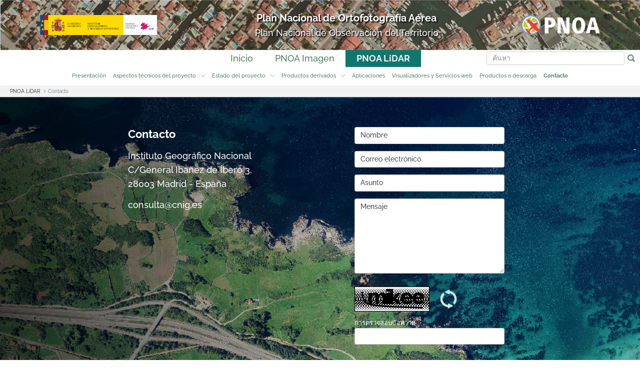

--- FILE ---
content_type: text/html;charset=UTF-8
request_url: https://pnoa.ign.es/th/web/portal/pnoa-lidar/contacto
body_size: 159191
content:




































		<!DOCTYPE html>


























































 
<html class="ltr" dir="ltr" lang="th-TH">

<head>
       <title>Contacto - Plan Nacional de Ortofotograf&iacute;a A&eacute;rea</title>
       <meta name="google-site-verification" content="ISK5_ZcnAXEJIbCj7RnAFYGbEPPyiwlFq58BfGEEg28" />
       <meta http-equiv="Cache-Control" content="max-age=3600"/>
       <meta content="IE=edge" http-equiv="X-UA-Compatible"/>
       <meta http-equiv="Content-Type" content="text/html; charset=UTF-8"/>
       <meta content="initial-scale=1.0, width=device-width" name="viewport" />
       <meta http-equiv="expires" content="no-cache"/>
       <meta http-equiv="pragma" content="no-cache"/>
       <meta name="author" content="O.A Centro Nacional de Informaci&oacute;n Geogr&aacute;fica, Instituto Geogr&aacute;fico Nacional "/
       <meta name="title" content="Plan Nacional de Ortofotograf&iacute;a A&eacute;rea"/>
       <meta name="Description" content="Geoportal web del Plan Nacional de Ortofotograf&iacute;a A&eacute;rea PNOA"/>
       <meta name="keywords" content="Plan Nacional de Ortofotograf&iacute;a A&eacute;rea, PNOA, ortofoto" />
       <meta content="width=device-width, user-scalable=1, initial-scale = 1, minimum-scale = 1" name="viewport"/>
       <meta name="rating" content="General"/>
       <meta name="robots" content="FOLLOW,INDEX"/>
       <meta name="revisit-after" content="1 weeks"/>
       
             <meta property="og:type" content="website"/>
             <meta property="og:title" content="Plan Nacional de Ortofotograf&iacute;a A&eacute;rea"/>
             <meta property="og:description" content="Geoportal web del Plan Nacional de Ortofotograf&iacute;a A&eacute;rea PNOA"/>
             <meta property="og:url" content=https://pnoa.ign.es/ />
             <meta property="og:site_name" content="Plan Nacional de Ortofotograf&iacute;a A&eacute;rea"/>
             <meta property="og:image" content="https://pnoa.ign.es/resources/images/pnoa.png" />
             <meta property="og:locale" content="th_TH"/>
             <meta data-name="twitter:card" content="summary" itemprop="resumen"/>
             <meta data-name="twitter:site" content="@IDEESpain" itemprop="sitio"/>
             <meta data-name="twitter:title" content="" itemprop="titulo"/>
             <meta data-name="twitter:description" content="" itemprop="description"/>
             <meta data-name="twitter:creator" content="@IGNSpain" itemprop="sitio"/>
             <meta data-name="twitter:url" content="https://pnoa.ign.es" />
             <meta data-name="twitter:image" content="https://pnoa.ign.es/resources/images/pnoa.png" />






































<meta content="text/html; charset=UTF-8" http-equiv="content-type" />












<script data-senna-track="permanent" src="/combo?browserId=other&minifierType=js&languageId=th_TH&b=7201&t=1759403496497&/o/frontend-js-jquery-web/jquery/jquery.min.js&/o/frontend-js-jquery-web/jquery/bootstrap.bundle.min.js&/o/frontend-js-jquery-web/jquery/collapsible_search.js&/o/frontend-js-jquery-web/jquery/fm.js&/o/frontend-js-jquery-web/jquery/form.js&/o/frontend-js-jquery-web/jquery/popper.min.js&/o/frontend-js-jquery-web/jquery/side_navigation.js" type="text/javascript"></script>
<link charset="utf-8" data-senna-track="permanent" href="/o/frontend-theme-font-awesome-web/css/main.css" rel="stylesheet"></script>


<link href="https://pnoa.ign.es/o/pnoa-theme/images/favicon.ico" rel="icon" />





		
			
				<link data-senna-track="temporary" href="https://pnoa.ign.es/pnoa-lidar/contacto" rel="canonical" />
			
		



		
			
				<link data-senna-track="temporary" href="https://pnoa.ign.es/ko/pnoa-lidar/contacto" hreflang="ko-KR" rel="alternate" />
			
			



		
			
				<link data-senna-track="temporary" href="https://pnoa.ign.es/hr/pnoa-lidar/contacto" hreflang="hr-HR" rel="alternate" />
			
			



		
			
				<link data-senna-track="temporary" href="https://pnoa.ign.es/kk/pnoa-lidar/contacto" hreflang="kk-KZ" rel="alternate" />
			
			



		
			
				<link data-senna-track="temporary" href="https://pnoa.ign.es/ru/pnoa-lidar/contacto" hreflang="ru-RU" rel="alternate" />
			
			



		
			
				<link data-senna-track="temporary" href="https://pnoa.ign.es/zh-TW/pnoa-lidar/contacto" hreflang="zh-TW" rel="alternate" />
			
			



		
			
				<link data-senna-track="temporary" href="https://pnoa.ign.es/hu/pnoa-lidar/contacto" hreflang="hu-HU" rel="alternate" />
			
			



		
			
				<link data-senna-track="temporary" href="https://pnoa.ign.es/th/pnoa-lidar/contacto" hreflang="th-TH" rel="alternate" />
			
			



		
			
				<link data-senna-track="temporary" href="https://pnoa.ign.es/sr-RS-latin/pnoa-lidar/contacto" hreflang="sr-RS-latin" rel="alternate" />
			
			



		
			
				<link data-senna-track="temporary" href="https://pnoa.ign.es/nb/pnoa-lidar/contacto" hreflang="nb-NO" rel="alternate" />
			
			



		
			
				<link data-senna-track="temporary" href="https://pnoa.ign.es/da/pnoa-lidar/contacto" hreflang="da-DK" rel="alternate" />
			
			



		
			
				<link data-senna-track="temporary" href="https://pnoa.ign.es/tr/pnoa-lidar/contacto" hreflang="tr-TR" rel="alternate" />
			
			



		
			
				<link data-senna-track="temporary" href="https://pnoa.ign.es/et/pnoa-lidar/contacto" hreflang="et-EE" rel="alternate" />
			
			



		
			
				<link data-senna-track="temporary" href="https://pnoa.ign.es/fa/pnoa-lidar/contacto" hreflang="fa-IR" rel="alternate" />
			
			



		
			
				<link data-senna-track="temporary" href="https://pnoa.ign.es/pt-PT/pnoa-lidar/contacto" hreflang="pt-PT" rel="alternate" />
			
			



		
			
				<link data-senna-track="temporary" href="https://pnoa.ign.es/vi/pnoa-lidar/contacto" hreflang="vi-VN" rel="alternate" />
			
			



		
			
				<link data-senna-track="temporary" href="https://pnoa.ign.es/sv/pnoa-lidar/contacto" hreflang="sv-SE" rel="alternate" />
			
			



		
			
				<link data-senna-track="temporary" href="https://pnoa.ign.es/eu/pnoa-lidar/contacto" hreflang="eu-ES" rel="alternate" />
			
			



		
			
				<link data-senna-track="temporary" href="https://pnoa.ign.es/sr/pnoa-lidar/contacto" hreflang="sr-RS" rel="alternate" />
			
			



		
			
				<link data-senna-track="temporary" href="https://pnoa.ign.es/ar/pnoa-lidar/contacto" hreflang="ar-SA" rel="alternate" />
			
			



		
			
				<link data-senna-track="temporary" href="https://pnoa.ign.es/el/pnoa-lidar/contacto" hreflang="el-GR" rel="alternate" />
			
			



		
			
				<link data-senna-track="temporary" href="https://pnoa.ign.es/hi/pnoa-lidar/contacto" hreflang="hi-IN" rel="alternate" />
			
			



		
			
				<link data-senna-track="temporary" href="https://pnoa.ign.es/iw/pnoa-lidar/contacto" hreflang="iw-IL" rel="alternate" />
			
			



		
			
				<link data-senna-track="temporary" href="https://pnoa.ign.es/fi/pnoa-lidar/contacto" hreflang="fi-FI" rel="alternate" />
			
			



		
			
				<link data-senna-track="temporary" href="https://pnoa.ign.es/fr/pnoa-lidar/contacto" hreflang="fr-FR" rel="alternate" />
			
			



		
			
				<link data-senna-track="temporary" href="https://pnoa.ign.es/uk/pnoa-lidar/contacto" hreflang="uk-UA" rel="alternate" />
			
			



		
			
				<link data-senna-track="temporary" href="https://pnoa.ign.es/ca-AD/pnoa-lidar/contacto" hreflang="ca-AD" rel="alternate" />
			
			



		
			
				<link data-senna-track="temporary" href="https://pnoa.ign.es/en/pnoa-lidar/contacto" hreflang="en-AU" rel="alternate" />
			
			



		
			
				<link data-senna-track="temporary" href="https://pnoa.ign.es/nl/pnoa-lidar/contacto" hreflang="nl-NL" rel="alternate" />
			
			



		
			
				<link data-senna-track="temporary" href="https://pnoa.ign.es/fr-CA/pnoa-lidar/contacto" hreflang="fr-CA" rel="alternate" />
			
			



		
			
				<link data-senna-track="temporary" href="https://pnoa.ign.es/pt/pnoa-lidar/contacto" hreflang="pt-BR" rel="alternate" />
			
			



		
			
				<link data-senna-track="temporary" href="https://pnoa.ign.es/de/pnoa-lidar/contacto" hreflang="de-DE" rel="alternate" />
			
			



		
			
				<link data-senna-track="temporary" href="https://pnoa.ign.es/gl/pnoa-lidar/contacto" hreflang="gl-ES" rel="alternate" />
			
			



		
			
				<link data-senna-track="temporary" href="https://pnoa.ign.es/cs/pnoa-lidar/contacto" hreflang="cs-CZ" rel="alternate" />
			
			



		
			
				<link data-senna-track="temporary" href="https://pnoa.ign.es/ca/pnoa-lidar/contacto" hreflang="ca-ES" rel="alternate" />
			
			



		
			
				<link data-senna-track="temporary" href="https://pnoa.ign.es/pl/pnoa-lidar/contacto" hreflang="pl-PL" rel="alternate" />
			
			



		
			
				<link data-senna-track="temporary" href="https://pnoa.ign.es/sk/pnoa-lidar/contacto" hreflang="sk-SK" rel="alternate" />
			
			



		
			
				<link data-senna-track="temporary" href="https://pnoa.ign.es/it/pnoa-lidar/contacto" hreflang="it-IT" rel="alternate" />
			
			



		
			
				<link data-senna-track="temporary" href="https://pnoa.ign.es/lt/pnoa-lidar/contacto" hreflang="lt-LT" rel="alternate" />
			
			



		
			
				<link data-senna-track="temporary" href="https://pnoa.ign.es/nl-BE/pnoa-lidar/contacto" hreflang="nl-BE" rel="alternate" />
			
			



		
			
				<link data-senna-track="temporary" href="https://pnoa.ign.es/pnoa-lidar/contacto" hreflang="es-ES" rel="alternate" />
			
			



		
			
				<link data-senna-track="temporary" href="https://pnoa.ign.es/zh/pnoa-lidar/contacto" hreflang="zh-CN" rel="alternate" />
			
			



		
			
				<link data-senna-track="temporary" href="https://pnoa.ign.es/ja/pnoa-lidar/contacto" hreflang="ja-JP" rel="alternate" />
			
			



		
			
				<link data-senna-track="temporary" href="https://pnoa.ign.es/ta/pnoa-lidar/contacto" hreflang="ta-IN" rel="alternate" />
			
			



		
			
				<link data-senna-track="temporary" href="https://pnoa.ign.es/bg/pnoa-lidar/contacto" hreflang="bg-BG" rel="alternate" />
			
			



		
			
				<link data-senna-track="temporary" href="https://pnoa.ign.es/lo/pnoa-lidar/contacto" hreflang="lo-LA" rel="alternate" />
			
			



		
			
				<link data-senna-track="temporary" href="https://pnoa.ign.es/sl/pnoa-lidar/contacto" hreflang="sl-SI" rel="alternate" />
			
			



		
			
				<link data-senna-track="temporary" href="https://pnoa.ign.es/in/pnoa-lidar/contacto" hreflang="in-ID" rel="alternate" />
			
			



		
			
				<link data-senna-track="temporary" href="https://pnoa.ign.es/ro/pnoa-lidar/contacto" hreflang="ro-RO" rel="alternate" />
			
			



		
			
				<link data-senna-track="temporary" href="https://pnoa.ign.es/en-GB/pnoa-lidar/contacto" hreflang="en-GB" rel="alternate" />
			
			



		
			
				<link data-senna-track="temporary" href="https://pnoa.ign.es/pnoa-lidar/contacto" hreflang="x-default" rel="alternate" />
			
			





<link class="lfr-css-file" data-senna-track="temporary" href="https://pnoa.ign.es/o/pnoa-theme/css/clay.css?browserId=other&amp;themeId=pnoatheme_WAR_pnoatheme&amp;languageId=th_TH&amp;b=7201&amp;t=1745486144000" id="liferayAUICSS" rel="stylesheet" type="text/css" />



<link data-senna-track="temporary" href="/o/frontend-css-web/main.css?browserId=other&amp;themeId=pnoatheme_WAR_pnoatheme&amp;languageId=th_TH&amp;b=7201&amp;t=1573511642487" id="liferayPortalCSS" rel="stylesheet" type="text/css" />









	

	





	



	

		<link data-senna-track="temporary" href="https://pnoa.ign.es/o/journal-content-web/css/main.css?browserId=other&amp;themeId=pnoatheme_WAR_pnoatheme&amp;languageId=th_TH&amp;b=7201&amp;t=1573510952000" id="57f2e368" rel="stylesheet" type="text/css" />

	

		<link data-senna-track="temporary" href="https://pnoa.ign.es/o/dynamic-data-mapping-form-web/admin/css/main.css?browserId=other&amp;themeId=pnoatheme_WAR_pnoatheme&amp;languageId=th_TH&amp;b=7201&amp;t=1573510898000" id="84c897b2" rel="stylesheet" type="text/css" />

	

		<link data-senna-track="temporary" href="https://pnoa.ign.es/o/product-navigation-product-menu-web/css/main.css?browserId=other&amp;themeId=pnoatheme_WAR_pnoatheme&amp;languageId=th_TH&amp;b=7201&amp;t=1573511034000" id="ee31e99" rel="stylesheet" type="text/css" />

	







<script data-senna-track="temporary" type="text/javascript">
	// <![CDATA[
		var Liferay = Liferay || {};

		Liferay.Browser = {
			acceptsGzip: function() {
				return true;
			},

			

			getMajorVersion: function() {
				return 131.0;
			},

			getRevision: function() {
				return '537.36';
			},
			getVersion: function() {
				return '131.0';
			},

			

			isAir: function() {
				return false;
			},
			isChrome: function() {
				return true;
			},
			isEdge: function() {
				return false;
			},
			isFirefox: function() {
				return false;
			},
			isGecko: function() {
				return true;
			},
			isIe: function() {
				return false;
			},
			isIphone: function() {
				return false;
			},
			isLinux: function() {
				return false;
			},
			isMac: function() {
				return true;
			},
			isMobile: function() {
				return false;
			},
			isMozilla: function() {
				return false;
			},
			isOpera: function() {
				return false;
			},
			isRtf: function() {
				return true;
			},
			isSafari: function() {
				return true;
			},
			isSun: function() {
				return false;
			},
			isWebKit: function() {
				return true;
			},
			isWindows: function() {
				return false;
			}
		};

		Liferay.Data = Liferay.Data || {};

		Liferay.Data.ICONS_INLINE_SVG = true;

		Liferay.Data.NAV_SELECTOR = '#navigation';

		Liferay.Data.NAV_SELECTOR_MOBILE = '#navigationCollapse';

		Liferay.Data.isCustomizationView = function() {
			return false;
		};

		Liferay.Data.notices = [
			null

			

			
		];

		Liferay.PortletKeys = {
			DOCUMENT_LIBRARY: 'com_liferay_document_library_web_portlet_DLPortlet',
			DYNAMIC_DATA_MAPPING: 'com_liferay_dynamic_data_mapping_web_portlet_DDMPortlet',
			ITEM_SELECTOR: 'com_liferay_item_selector_web_portlet_ItemSelectorPortlet'
		};

		Liferay.PropsValues = {
			JAVASCRIPT_SINGLE_PAGE_APPLICATION_TIMEOUT: 0,
			NTLM_AUTH_ENABLED: false,
			UPLOAD_SERVLET_REQUEST_IMPL_MAX_SIZE: 104857600
		};

		Liferay.ThemeDisplay = {

			

			
				getLayoutId: function() {
					return '36';
				},

				

				getLayoutRelativeControlPanelURL: function() {
					return '/th/group/portal/~/control_panel/manage';
				},

				getLayoutRelativeURL: function() {
					return '/th/web/portal/pnoa-lidar/contacto';
				},
				getLayoutURL: function() {
					return 'https://pnoa.ign.es/th/web/portal/pnoa-lidar/contacto';
				},
				getParentLayoutId: function() {
					return '6';
				},
				isControlPanel: function() {
					return false;
				},
				isPrivateLayout: function() {
					return 'false';
				},
				isVirtualLayout: function() {
					return false;
				},
			

			getBCP47LanguageId: function() {
				return 'th-TH';
			},
			getCanonicalURL: function() {

				

				return 'https://pnoa.ign.es/pnoa-lidar/contacto';
			},
			getCDNBaseURL: function() {
				return 'https://pnoa.ign.es';
			},
			getCDNDynamicResourcesHost: function() {
				return '';
			},
			getCDNHost: function() {
				return '';
			},
			getCompanyGroupId: function() {
				return '20128';
			},
			getCompanyId: function() {
				return '20101';
			},
			getDefaultLanguageId: function() {
				return 'es_ES';
			},
			getDoAsUserIdEncoded: function() {
				return '';
			},
			getLanguageId: function() {
				return 'th_TH';
			},
			getParentGroupId: function() {
				return '20124';
			},
			getPathContext: function() {
				return '';
			},
			getPathImage: function() {
				return '/image';
			},
			getPathJavaScript: function() {
				return '/o/frontend-js-web';
			},
			getPathMain: function() {
				return '/th/c';
			},
			getPathThemeImages: function() {
				return 'https://pnoa.ign.es/o/pnoa-theme/images';
			},
			getPathThemeRoot: function() {
				return '/o/pnoa-theme';
			},
			getPlid: function() {
				return '52';
			},
			getPortalURL: function() {
				return 'https://pnoa.ign.es';
			},
			getScopeGroupId: function() {
				return '20124';
			},
			getScopeGroupIdOrLiveGroupId: function() {
				return '20124';
			},
			getSessionId: function() {
				return '';
			},
			getSiteAdminURL: function() {
				return 'https://pnoa.ign.es/group/portal/~/control_panel/manage?p_p_lifecycle=0&p_p_state=maximized&p_p_mode=view';
			},
			getSiteGroupId: function() {
				return '20124';
			},
			getURLControlPanel: function() {
				return '/th/group/control_panel?refererPlid=52';
			},
			getURLHome: function() {
				return 'https\x3a\x2f\x2fpnoa\x2eign\x2ees\x2fweb\x2fportal\x2finicio';
			},
			getUserEmailAddress: function() {
				return '';
			},
			getUserId: function() {
				return '20105';
			},
			getUserName: function() {
				return '';
			},
			isAddSessionIdToURL: function() {
				return false;
			},
			isImpersonated: function() {
				return false;
			},
			isSignedIn: function() {
				return false;
			},
			isStateExclusive: function() {
				return false;
			},
			isStateMaximized: function() {
				return false;
			},
			isStatePopUp: function() {
				return false;
			}
		};

		var themeDisplay = Liferay.ThemeDisplay;

		Liferay.AUI = {

			

			getAvailableLangPath: function() {
				return 'available_languages.jsp?browserId=other&themeId=pnoatheme_WAR_pnoatheme&colorSchemeId=01&minifierType=js&languageId=th_TH&b=7201&t=1759403482269';
			},
			getCombine: function() {
				return true;
			},
			getComboPath: function() {
				return '/combo/?browserId=other&minifierType=&languageId=th_TH&b=7201&t=1573511642052&';
			},
			getDateFormat: function() {
				return '%d/%m/%Y';
			},
			getEditorCKEditorPath: function() {
				return '/o/frontend-editor-ckeditor-web';
			},
			getFilter: function() {
				var filter = 'raw';

				
					
						filter = 'min';
					
					

				return filter;
			},
			getFilterConfig: function() {
				var instance = this;

				var filterConfig = null;

				if (!instance.getCombine()) {
					filterConfig = {
						replaceStr: '.js' + instance.getStaticResourceURLParams(),
						searchExp: '\\.js$'
					};
				}

				return filterConfig;
			},
			getJavaScriptRootPath: function() {
				return '/o/frontend-js-web';
			},
			getLangPath: function() {
				return 'aui_lang.jsp?browserId=other&themeId=pnoatheme_WAR_pnoatheme&colorSchemeId=01&minifierType=js&languageId=th_TH&b=7201&t=1573511642052';
			},
			getPortletRootPath: function() {
				return '/html/portlet';
			},
			getStaticResourceURLParams: function() {
				return '?browserId=other&minifierType=&languageId=th_TH&b=7201&t=1573511642052';
			}
		};

		Liferay.authToken = 'gyD9YGYV';

		

		Liferay.currentURL = '\x2fth\x2fweb\x2fportal\x2fpnoa-lidar\x2fcontacto';
		Liferay.currentURLEncoded = '\x252Fth\x252Fweb\x252Fportal\x252Fpnoa-lidar\x252Fcontacto';
	// ]]>
</script>

<script src="/o/js_loader_config?t=1759403496504" type="text/javascript"></script>
<script data-senna-track="permanent" src="/combo?browserId=other&minifierType=js&languageId=th_TH&b=7201&t=1573511642052&/o/frontend-js-web/loader/config.js&/o/frontend-js-web/loader/loader.js&/o/frontend-js-web/aui/aui/aui.js&/o/frontend-js-web/aui/aui-base-html5-shiv/aui-base-html5-shiv.js&/o/frontend-js-web/liferay/browser_selectors.js&/o/frontend-js-web/liferay/modules.js&/o/frontend-js-web/liferay/aui_sandbox.js&/o/frontend-js-web/misc/svg4everybody.js&/o/frontend-js-web/aui/arraylist-add/arraylist-add.js&/o/frontend-js-web/aui/arraylist-filter/arraylist-filter.js&/o/frontend-js-web/aui/arraylist/arraylist.js&/o/frontend-js-web/aui/array-extras/array-extras.js&/o/frontend-js-web/aui/array-invoke/array-invoke.js&/o/frontend-js-web/aui/attribute-base/attribute-base.js&/o/frontend-js-web/aui/attribute-complex/attribute-complex.js&/o/frontend-js-web/aui/attribute-core/attribute-core.js&/o/frontend-js-web/aui/attribute-observable/attribute-observable.js&/o/frontend-js-web/aui/attribute-extras/attribute-extras.js&/o/frontend-js-web/aui/base-base/base-base.js&/o/frontend-js-web/aui/base-pluginhost/base-pluginhost.js&/o/frontend-js-web/aui/classnamemanager/classnamemanager.js&/o/frontend-js-web/aui/datatype-xml-format/datatype-xml-format.js&/o/frontend-js-web/aui/datatype-xml-parse/datatype-xml-parse.js&/o/frontend-js-web/aui/dom-base/dom-base.js&/o/frontend-js-web/aui/dom-core/dom-core.js&/o/frontend-js-web/aui/dom-screen/dom-screen.js&/o/frontend-js-web/aui/dom-style/dom-style.js&/o/frontend-js-web/aui/event-base/event-base.js&/o/frontend-js-web/aui/event-custom-base/event-custom-base.js&/o/frontend-js-web/aui/event-custom-complex/event-custom-complex.js&/o/frontend-js-web/aui/event-delegate/event-delegate.js&/o/frontend-js-web/aui/event-focus/event-focus.js&/o/frontend-js-web/aui/event-hover/event-hover.js&/o/frontend-js-web/aui/event-key/event-key.js&/o/frontend-js-web/aui/event-mouseenter/event-mouseenter.js&/o/frontend-js-web/aui/event-mousewheel/event-mousewheel.js" type="text/javascript"></script>
<script data-senna-track="permanent" src="/combo?browserId=other&minifierType=js&languageId=th_TH&b=7201&t=1573511642052&/o/frontend-js-web/aui/event-outside/event-outside.js&/o/frontend-js-web/aui/event-resize/event-resize.js&/o/frontend-js-web/aui/event-simulate/event-simulate.js&/o/frontend-js-web/aui/event-synthetic/event-synthetic.js&/o/frontend-js-web/aui/intl/intl.js&/o/frontend-js-web/aui/io-base/io-base.js&/o/frontend-js-web/aui/io-form/io-form.js&/o/frontend-js-web/aui/io-queue/io-queue.js&/o/frontend-js-web/aui/io-upload-iframe/io-upload-iframe.js&/o/frontend-js-web/aui/io-xdr/io-xdr.js&/o/frontend-js-web/aui/json-parse/json-parse.js&/o/frontend-js-web/aui/json-stringify/json-stringify.js&/o/frontend-js-web/aui/node-base/node-base.js&/o/frontend-js-web/aui/node-core/node-core.js&/o/frontend-js-web/aui/node-event-delegate/node-event-delegate.js&/o/frontend-js-web/aui/node-event-simulate/node-event-simulate.js&/o/frontend-js-web/aui/node-focusmanager/node-focusmanager.js&/o/frontend-js-web/aui/node-pluginhost/node-pluginhost.js&/o/frontend-js-web/aui/node-screen/node-screen.js&/o/frontend-js-web/aui/node-style/node-style.js&/o/frontend-js-web/aui/oop/oop.js&/o/frontend-js-web/aui/plugin/plugin.js&/o/frontend-js-web/aui/pluginhost-base/pluginhost-base.js&/o/frontend-js-web/aui/pluginhost-config/pluginhost-config.js&/o/frontend-js-web/aui/querystring-stringify-simple/querystring-stringify-simple.js&/o/frontend-js-web/aui/queue-promote/queue-promote.js&/o/frontend-js-web/aui/selector-css2/selector-css2.js&/o/frontend-js-web/aui/selector-css3/selector-css3.js&/o/frontend-js-web/aui/selector-native/selector-native.js&/o/frontend-js-web/aui/selector/selector.js&/o/frontend-js-web/aui/widget-base/widget-base.js&/o/frontend-js-web/aui/widget-htmlparser/widget-htmlparser.js&/o/frontend-js-web/aui/widget-skin/widget-skin.js&/o/frontend-js-web/aui/widget-uievents/widget-uievents.js&/o/frontend-js-web/aui/yui-throttle/yui-throttle.js&/o/frontend-js-web/aui/aui-base-core/aui-base-core.js" type="text/javascript"></script>
<script data-senna-track="permanent" src="/combo?browserId=other&minifierType=js&languageId=th_TH&b=7201&t=1573511642052&/o/frontend-js-web/aui/aui-base-lang/aui-base-lang.js&/o/frontend-js-web/aui/aui-classnamemanager/aui-classnamemanager.js&/o/frontend-js-web/aui/aui-component/aui-component.js&/o/frontend-js-web/aui/aui-debounce/aui-debounce.js&/o/frontend-js-web/aui/aui-delayed-task-deprecated/aui-delayed-task-deprecated.js&/o/frontend-js-web/aui/aui-event-base/aui-event-base.js&/o/frontend-js-web/aui/aui-event-input/aui-event-input.js&/o/frontend-js-web/aui/aui-form-validator/aui-form-validator.js&/o/frontend-js-web/aui/aui-node-base/aui-node-base.js&/o/frontend-js-web/aui/aui-node-html5/aui-node-html5.js&/o/frontend-js-web/aui/aui-selector/aui-selector.js&/o/frontend-js-web/aui/aui-timer/aui-timer.js&/o/frontend-js-web/liferay/dependency.js&/o/frontend-js-web/liferay/dom_task_runner.js&/o/frontend-js-web/liferay/events.js&/o/frontend-js-web/liferay/language.js&/o/frontend-js-web/liferay/lazy_load.js&/o/frontend-js-web/liferay/liferay.js&/o/frontend-js-web/liferay/util.js&/o/frontend-js-web/liferay/global.bundle.js&/o/frontend-js-web/liferay/portal.js&/o/frontend-js-web/liferay/portlet.js&/o/frontend-js-web/liferay/workflow.js&/o/frontend-js-web/liferay/form.js&/o/frontend-js-web/liferay/form_placeholders.js&/o/frontend-js-web/liferay/icon.js&/o/frontend-js-web/liferay/menu.js&/o/frontend-js-web/liferay/notice.js&/o/frontend-js-web/liferay/poller.js&/o/frontend-js-web/aui/async-queue/async-queue.js&/o/frontend-js-web/aui/base-build/base-build.js&/o/frontend-js-web/aui/cookie/cookie.js&/o/frontend-js-web/aui/event-touch/event-touch.js&/o/frontend-js-web/aui/overlay/overlay.js&/o/frontend-js-web/aui/querystring-stringify/querystring-stringify.js&/o/frontend-js-web/aui/widget-child/widget-child.js&/o/frontend-js-web/aui/widget-position-align/widget-position-align.js&/o/frontend-js-web/aui/widget-position-constrain/widget-position-constrain.js&/o/frontend-js-web/aui/widget-position/widget-position.js" type="text/javascript"></script>
<script data-senna-track="permanent" src="/combo?browserId=other&minifierType=js&languageId=th_TH&b=7201&t=1573511642052&/o/frontend-js-web/aui/widget-stack/widget-stack.js&/o/frontend-js-web/aui/widget-stdmod/widget-stdmod.js&/o/frontend-js-web/aui/aui-aria/aui-aria.js&/o/frontend-js-web/aui/aui-io-plugin-deprecated/aui-io-plugin-deprecated.js&/o/frontend-js-web/aui/aui-io-request/aui-io-request.js&/o/frontend-js-web/aui/aui-loading-mask-deprecated/aui-loading-mask-deprecated.js&/o/frontend-js-web/aui/aui-overlay-base-deprecated/aui-overlay-base-deprecated.js&/o/frontend-js-web/aui/aui-overlay-context-deprecated/aui-overlay-context-deprecated.js&/o/frontend-js-web/aui/aui-overlay-manager-deprecated/aui-overlay-manager-deprecated.js&/o/frontend-js-web/aui/aui-overlay-mask-deprecated/aui-overlay-mask-deprecated.js&/o/frontend-js-web/aui/aui-parse-content/aui-parse-content.js&/o/frontend-js-web/liferay/layout_exporter.js&/o/frontend-js-web/liferay/session.js&/o/frontend-js-web/liferay/deprecated.js" type="text/javascript"></script>




	

	<script data-senna-track="temporary" src="/o/js_bundle_config?t=1759403512309" type="text/javascript"></script>


<script data-senna-track="temporary" type="text/javascript">
	// <![CDATA[
		
			
				
		

		

		
	// ]]>
</script>





	
		

			

			
				<script data-senna-track="permanent" id="googleAnalyticsScript" type="text/javascript">
					(function(i, s, o, g, r, a, m) {
						i['GoogleAnalyticsObject'] = r;

						i[r] = i[r] || function() {
							var arrayValue = i[r].q || [];

							i[r].q = arrayValue;

							(i[r].q).push(arguments);
						};

						i[r].l = 1 * new Date();

						a = s.createElement(o);
						m = s.getElementsByTagName(o)[0];
						a.async = 1;
						a.src = g;
						m.parentNode.insertBefore(a, m);
					})(window, document, 'script', '//www.google-analytics.com/analytics.js', 'ga');

					ga('create', 'G-1X3BVWMG5E', 'auto');
					ga('send', 'pageview');

					
						Liferay.on(
							'endNavigate',
							function(event) {
								ga('set', 'page', event.path);
								ga('send', 'pageview');
							}
						);
					
				</script>
			
		
		



	
		

			

			
		
	












	

	





	



	















<link class="lfr-css-file" data-senna-track="temporary" href="https://pnoa.ign.es/o/pnoa-theme/css/main.css?browserId=other&amp;themeId=pnoatheme_WAR_pnoatheme&amp;languageId=th_TH&amp;b=7201&amp;t=1745486144000" id="liferayThemeCSS" rel="stylesheet" type="text/css" />








	<style data-senna-track="temporary" type="text/css">

		

			

		

			

				

					

#p_p_id_com_liferay_dynamic_data_mapping_form_web_portlet_DDMFormPortlet_INSTANCE_a98o38XGCcGi_ .portlet-content {

}




				

			

		

			

		

			

				

					

#p_p_id_com_liferay_portal_search_web_portlet_SearchPortlet_ .portlet-content {

}




				

			

		

			

		

			

				

					

#p_p_id_com_liferay_site_navigation_breadcrumb_web_portlet_SiteNavigationBreadcrumbPortlet_ .portlet-content {

}




				

			

		

	</style>


<script type="text/javascript">
// <![CDATA[
Liferay.Loader.require('frontend-js-spa-web@3.0.22/liferay/init.es', function(frontendJsSpaWeb3022LiferayInitEs) {
(function(){
var frontendJsSpaWebLiferayInitEs = frontendJsSpaWeb3022LiferayInitEs;
(function() {var $ = AUI.$;var _ = AUI._;

Liferay.SPA = Liferay.SPA || {};
Liferay.SPA.cacheExpirationTime = -1;
Liferay.SPA.clearScreensCache = false;
Liferay.SPA.debugEnabled = false;
Liferay.SPA.excludedPaths = ["/documents","/image"];
Liferay.SPA.loginRedirect = '';
Liferay.SPA.navigationExceptionSelectors = ':not([target="_blank"]):not([data-senna-off]):not([data-resource-href]):not([data-cke-saved-href]):not([data-cke-saved-href])';
Liferay.SPA.requestTimeout = 0;
Liferay.SPA.userNotification = {
	message: 'ดูเหมือนว่าข้อความนี้ใช้เวลานานกว่าที่คาดไว้',
	timeout: 30000,
	title: 'ดารา'
};

frontendJsSpaWebLiferayInitEs.default.init(
	function(app) {
		app.setPortletsBlacklist({"com_liferay_site_navigation_directory_web_portlet_SitesDirectoryPortlet":true,"com_liferay_nested_portlets_web_portlet_NestedPortletsPortlet":true,"com_liferay_login_web_portlet_LoginPortlet":true,"com_liferay_login_web_portlet_FastLoginPortlet":true});
		app.setValidStatusCodes([221,490,494,499,491,492,493,495,220]);
	}
);})();})();
});
// ]]>
</script>



















<script data-senna-track="temporary" type="text/javascript">
	if (window.Analytics) {
		window._com_liferay_document_library_analytics_isViewFileEntry = false;
	}
</script>







<script type="text/javascript">
// <![CDATA[
Liferay.on(
	'ddmFieldBlur', function(event) {
		if (window.Analytics) {
			Analytics.send(
				'fieldBlurred',
				'Form',
				{
					fieldName: event.fieldName,
					focusDuration: event.focusDuration,
					formId: event.formId,
					page: event.page - 1
				}
			);
		}
	}
);

Liferay.on(
	'ddmFieldFocus', function(event) {
		if (window.Analytics) {
			Analytics.send(
				'fieldFocused',
				'Form',
				{
					fieldName: event.fieldName,
					formId: event.formId,
					page: event.page - 1
				}
			);
		}
	}
);

Liferay.on(
	'ddmFormPageShow', function(event) {
		if (window.Analytics) {
			Analytics.send(
				'pageViewed',
				'Form',
				{
					formId: event.formId,
					page: event.page,
					title: event.title
				}
			);
		}
	}
);

Liferay.on(
	'ddmFormSubmit', function(event) {
		if (window.Analytics) {
			Analytics.send(
				'formSubmitted',
				'Form',
				{
					formId: event.formId
				}
			);
		}
	}
);

Liferay.on(
	'ddmFormView', function(event) {
		if (window.Analytics) {
			Analytics.send(
				'formViewed',
				'Form',
				{
					formId: event.formId,
					title: event.title
				}
			);
		}
	}
);
// ]]>
</script>







	
	<!-- Google Fonts -->
    <link href="https://fonts.googleapis.com/css?family=Encode+Sans:400,500,600" rel="stylesheet">	

	<link rel="stylesheet" href="/o/pnoa-theme/assets/vendor/icon-awesome/css/font-awesome.min.css">
	<link rel="stylesheet" href="/o/pnoa-theme/assets/vendor/icon-line/css/simple-line-icons.css">
	<link rel="stylesheet" href="/o/pnoa-theme/assets/vendor/icon-line-pro/style.css">
	<link rel="stylesheet" href="/o/pnoa-theme/assets/vendor/icon-hs/style.css">
	<link rel="stylesheet" href="/o/pnoa-theme/assets/vendor/animate.css">
	<link rel="stylesheet" href="/o/pnoa-theme/assets/vendor/hs-megamenu/src/hs.megamenu.css">
	<link rel="stylesheet" href="/o/pnoa-theme/assets/vendor/hamburgers/hamburgers.min.css">
	<link rel="stylesheet" href="/o/pnoa-theme/assets/vendor/chosen/chosen.css">
	<link rel="stylesheet" href="/o/pnoa-theme/assets/vendor/slick-carousel/slick/slick.min.css">
	<link rel="stylesheet" href="/o/pnoa-theme/assets/vendor/slick-carousel/slick/accessible-slick-theme.min.css">
	<link rel="stylesheet" href="/o/pnoa-theme/assets/vendor/fancybox/jquery.fancybox.min.css">
	<link rel="stylesheet" href="/o/pnoa-theme/assets/vendor/jquery-ui/themes/base/jquery-ui.min.css">
	
	<link rel="stylesheet" href="/o/pnoa-theme/css/re-pnoa.css">
	<link rel="stylesheet" href="/o/pnoa-theme/css/re-pnoa-medium.css">
	<link rel="stylesheet" href="/o/pnoa-theme/css/re-pnoa-mobile.css">
	<link rel="stylesheet" href="/o/pnoa-theme/css/custom.css">
	

	<script>
	// oculta datepicker si removeDatePicker=true
	let  removeDatePicker = false;
	function ocultarDatepicker(){
		if (removeDatePicker){ 
			const collection = document.getElementsByClassName("datepicker");
			for (let i = 0; i < collection.length; i++) {
			  collection[i].style.display= "none";
			}
		}
	}	
	</script>
</head>

<body class=" controls-visible  yui3-skin-sam guest-site signed-out public-page site site-body" onload="ocultarDatepicker()">















































	<nav class="quick-access-nav" id="maxl_quickAccessNav">
		<h1 class="hide-accessible">นำทาง</h1>

		<ul>
			
				<li><a href="#main-content">ข้ามไปที่เนื้อหา</a></li>
			

			

		</ul>
	</nav>

















































































<!-- Header -->
<header id="js-header" class="u-header u-header--sticky-top u-header--toggle-section u-header--change-appearance"
	data-header-fix-moment="6000" data-header-fix-effect="slide">
	<div class="u-header__section g-transition-0_5" data-header-fix-moment-exclude="g-mt-0" data-header-fix-moment-classes="g-mt-minus-73 g-mt-minus-76--md">
		
		<nav class="js-mega-menu navbar navbar-expand-lg g-pa-0">
			<div class="container-fluid g-pa-0 g-bg-primary-grad bgCabecera">
				<div class="container-fluid g-pa-0 wrap" >
		       		<div class="col-4 col-6--mob g-pl-80 g-py-25 g-pa-10--mob">
			      	    <a class="g-flo-left navbar-brand d-flex align-items-center g-color-main text-uppercase g-text-underline--none--hover g-pa-0" target="_blank" href="https://www.mitma.gob.es/">
							<img class="g-height-55 g-height-40--mmd g-height-25--mob" alt="Ministerio de Transportes y Movilidad Sostenible" title="Ministerio de Transportes y Movilidad Sostenible" src="/resources/images/logo_institucional.svg" />
					  		<span class="sr-only"> (abre en nueva ventana)</span>
					  	</a>
	        		</div>
					<div class="col-5 g-dis-none--mob g-py-20 g-pa-10--mob g-ta-center g-text-shadow-black">
						<a href="/" title="Ir a la p&aacute;gina principal de PNOA" aria-label="Ir a la p&aacute;gina principal de PNOA" class="g-ta-center g-color-white u-btn-hover">
							<span class="g-font-size-20 g-width-100x g-font-Raleway-bold">Plan Nacional de Ortofotograf&iacute;a A&eacute;rea</span><br>
						    <span class="g-font-size-18 g-width-100x g-font-Raleway-medium">Plan Nacional de Observaci&oacute;n del Territorio</span>
						</a>
					</div>
					<div class="col-3 col-6--mob g-py-25 g-pa-10--mob g-pr-0">
						<div class="g-pr-80 g-pr-0--mob text-right" style="z-index: 2">
			       			<a href="/" title="Ir a la p&aacute;gina principal de PNOA" alt="PNOA, p&aacute;gina principal">
								<img alt="Logo PNOA" class="g-height-55 g-height-40--mmd g-height-25--mob" src="/resources/images/logo_pnoa_version_1.svg">
		        			</a>
	        			</div>
	        		</div>
	        		<!-- Responsive Toggle Button -->
	        		<button class="col-1--mob navbar-toggler navbar-toggler-right btn g-line-height-1 g-brd-none g-pa-0 g-pl-0" type="button"
	                	aria-label="Toggle navigation" aria-expanded="false" aria-controls="navBarMob" data-toggle="collapse"
	                	data-target="#navBarMob">
	                	
				          <span class="hamburger hamburger--slider g-py-15">
				            <span class="hamburger-box">
				              <span class="hamburger-inner"></span>
				            </span>
				          </span>
	        		</button>
	        		<div class="navbar-toggler col-11--mob g-px-0 g-ta-center g-color-white g-font-Raleway-bold collapsed g-text-shadow-black">
	        			<span class="g-font-size-16 g-font-size-12--xmob g-width-100x">Plan Nacional de Ortofotograf&iacute;a A&eacute;rea</span><br>
	        			<span class="g-font-size-13 g-font-size-10--xmob g-width-100x">Plan Nacional de Observaci&oacute;n del Territorio</span></div>
	        		<!-- End Responsive Toggle Button -->
					
					<!--
		    		<a class="g-pa-0 g-dis-none--mob g-mr-10 order-lg-4 g-width-25 g-height-25 u-icon-v3 u-btn-outline-black g-color-white--hover g-bg-transparent g-font-size-13" href="https://twitter.com/IDEESpain" target="_blank"><i class="fa fa-twitter g-font-size-18"></i></a>
		    		<div class="col-auto order-lg-last px-0 ml-auto g-ml-0--mob g-width-75x--mob g-pl-15--mob">
			    		<div class=" u-header--invisible g-dis-block--mob"><a class="g-pa-0g-mr-10 g-flo-right g-width-25 g-height-25 u-icon-v3 u-btn-outline-black g-color-white--hover g-bg-transparent g-font-size-13" href="https://twitter.com/IDEESpain" target="_blank"><i class="fa fa-twitter g-font-size-18"></i></a></div>
		    		</div>
					-->
				</div>
			</div>
	        <!-- Navigation -->
			<div class="container-fluid g-pa-0 g-pos-rel g-bg-white" >
				<div class="container-fluid g-pa-0 g-pos-rel wrap">
			        <div id="navBarMob" class="col-12--mob collapse navbar-collapse align-items-center order-lg-3 g-brd-top g-brd-none--lg g-brd-primary-dark-v1">
	          			<ul class="navbar-nav g-px-30 g-py-0">
					
								
								
					            <li class="nav-item  ">
						              <a data-senna-off="true" class="nav-link g-brd-x--lg g-brd-primary-dark-v1  
						              	g-font-weight-400 g-font-size-12 g-py-17 g-py-11--mmd g-brd-bottom--mob" 
						              	href="https://pnoa.ign.es/th/web/portal/inicio"   id="nav-link--1"
						              	>
						                <span>Inicio</span>
						              </a>
					            </li>
					
								
								
					            <li class="nav-item  hs-has-sub-menu">
						              <a data-senna-off="true" class="nav-link g-brd-x--lg g-brd-primary-dark-v1  
						              	g-font-weight-400 g-font-size-12 g-py-17 g-py-11--mmd g-brd-bottom--mob" 
						              	href="https://pnoa.ign.es/th/web/portal/pnoa-imagen"   id="nav-link--5"
						              	aria-haspopup="true" aria-expanded="false" aria-controls="nav-submenu--5">
						                <span>PNOA Imagen</span>
						              </a>
					              	<ul id="nav-submenu--5" 
					              		class="hs-sub-menu list-unstyled u-shadow-v11 g-min-width-220 g-mt-2" aria-labelledby="nav-link--5">
					              		
					              		<li class="dropdown-item">
						              		<a class="nav-link g-font-weight-400 g-font-size-12" 
							              		href="https://pnoa.ign.es/th/web/portal/pnoa-imagen"   id="nav-link--5-1">
							                	<span>PNOA Imagen</span>
							              	</a>
					              		</li>
					              		
											
				
											
											
							                <li class="dropdown-item  ">
						                    	<a  data-senna-off="true" class="nav-link g-font-weight-400 g-font-size-12" id="nav-link--7" href="https://pnoa.ign.es/th/web/portal/pnoa-imagen/presentacion" 
						                    	 >
						                    	Presentación
						                    	</a>
						                    	
						                    </li>
							                
											
				
											
											
							                <li class="dropdown-item  hs-has-sub-menu">
						                    	<a  class="nav-link g-font-weight-400 g-font-size-12" id="nav-link--10" href="https://pnoa.ign.es/th/web/portal/pnoa-imagen/proceso-fotogrametrico" 
						                    	aria-haspopup="true" aria-expanded="false" aria-controls="nav-submenu--10" >
						                    	Proceso fotogramétrico
						                    	</a>
						                    	
						                    		
						                    		<ul class="hs-sub-menu list-unstyled u-shadow-v11  g-brd-top g-brd-primary g-min-width-220 g-mt-minus-2" id="nav-submenu--10" aria-labelledby="nav-link--10">
					                        			
					                        			<li class="dropdown-item">
								                          	<a class="nav-link g-font-weight-400 g-font-size-12 g-pl-20" id="nav-link--10-1" href="https://pnoa.ign.es/th/web/portal/pnoa-imagen/proceso-fotogrametrico" >
								                          		Proceso fotogramétrico
								                          	</a>
									                    </li>
					                        			
								
															
															
															<li class="dropdown-item  ">
									                          	<a  data-senna-off="true" class="nav-link g-font-weight-400 g-font-size-12 g-pl-20" id="nav-link--12" href="https://pnoa.ign.es/th/web/portal/pnoa-imagen/vuelo-fotogrametrico" 
									                          	
									                          	>Vuelo fotogramétrico</a>
									                          	
									                        </li>
								
															
															
															<li class="dropdown-item  ">
									                          	<a  class="nav-link g-font-weight-400 g-font-size-12 g-pl-20" id="nav-link--18" href="https://pnoa.ign.es/th/web/portal/pnoa-imagen/generacion-de-ortofotos" 
									                          	
									                          	>Generación de ortofotos</a>
									                          	
									                        </li>
					                        		</ul>
						                    </li>
							                
											
				
											
											
							                <li class="dropdown-item  hs-has-sub-menu">
						                    	<a  class="nav-link g-font-weight-400 g-font-size-12" id="nav-link--492" href="https://pnoa.ign.es/c/portal/layout?p_v_l_s_g_id=0&amp;groupId=20124&amp;privateLayout=false&amp;layoutId=530" 
						                    	aria-haspopup="true" aria-expanded="false" aria-controls="nav-submenu--492" >
						                    	PNOA Máxima Actualidad
						                    	</a>
						                    	
						                    		
						                    		<ul class="hs-sub-menu list-unstyled u-shadow-v11  g-brd-top g-brd-primary g-min-width-220 g-mt-minus-2" id="nav-submenu--492" aria-labelledby="nav-link--492">
					                        			
					                        			<li class="dropdown-item">
								                          	<a class="nav-link g-font-weight-400 g-font-size-12 g-pl-20" id="nav-link--492-1" href="https://pnoa.ign.es/c/portal/layout?p_v_l_s_g_id=0&amp;groupId=20124&amp;privateLayout=false&amp;layoutId=530" >
								                          		PNOA Máxima Actualidad
								                          	</a>
									                    </li>
					                        			
								
															
															
															<li class="dropdown-item  hs-has-sub-menu">
									                          	<a  data-senna-off="true" class="nav-link g-font-weight-400 g-font-size-12 g-pl-20" id="nav-link--530" href="https://pnoa.ign.es/th/web/portal/pnoa-imagen/productos-actualidad" 
									                          	aria-haspopup="true" aria-expanded="false" aria-controls="nav-submenu--530"
									                          	>Productos</a>
									                          	
									                          		<ul class="hs-sub-menu list-unstyled u-shadow-v11 g-brd-top g-brd-primary g-min-width-220 g-mt-minus-2 " id="nav-submenu--530" aria-labelledby="nav-link--530">
											                            <li class="dropdown-item ">
												                        	<a class="nav-link g-font-weight-400 g-font-size-12 g-pl-25" href="https://pnoa.ign.es/th/web/portal/pnoa-imagen/productos-actualidad" >Productos</a>
												                        </li>
												                            <li class="dropdown-item ">
												                              <a class="nav-link g-font-weight-400 g-font-size-12 g-pl-25" href="https://pnoa.ign.es/th/web/portal/pnoa-imagen/fotogramas-pnoa" >Fotogramas PNOA</a>
												                            </li>
												                            <li class="dropdown-item ">
												                              <a class="nav-link g-font-weight-400 g-font-size-12 g-pl-25" href="https://pnoa.ign.es/th/web/portal/pnoa-imagen/ortofotos-pnoa-provisionales" >Ortofotos PNOA Provisionales</a>
												                            </li>
												                            <li class="dropdown-item ">
												                              <a class="nav-link g-font-weight-400 g-font-size-12 g-pl-25" href="https://pnoa.ign.es/th/web/portal/pnoa-imagen/ortofotos-pnoa-maxima-actualidad" >Ortofotos PNOA Máxima Actualidad</a>
												                            </li>
										                          	</ul>
									                        </li>
								
															
															
															<li class="dropdown-item  ">
									                          	<a  class="nav-link g-font-weight-400 g-font-size-12 g-pl-20" id="nav-link--496" href="https://pnoa.ign.es/th/web/portal/pnoa-imagen/estado-del-proyecto" 
									                          	
									                          	>Estado del Proyecto</a>
									                          	
									                        </li>
								
															
															
															<li class="dropdown-item  ">
									                          	<a  class="nav-link g-font-weight-400 g-font-size-12 g-pl-20" id="nav-link--500" href="https://pnoa.ign.es/th/web/portal/pnoa-imagen/especificaciones-tecnicas" 
									                          	
									                          	>Especificaciones Técnicas</a>
									                          	
									                        </li>
					                        		</ul>
						                    </li>
							                
											
				
											
											
							                <li class="dropdown-item  hs-has-sub-menu">
						                    	<a  class="nav-link g-font-weight-400 g-font-size-12" id="nav-link--511" href="https://pnoa.ign.es/c/portal/layout?p_v_l_s_g_id=0&amp;groupId=20124&amp;privateLayout=false&amp;layoutId=531" 
						                    	aria-haspopup="true" aria-expanded="false" aria-controls="nav-submenu--511" >
						                    	PNOA Anual, Histórico y otros productos
						                    	</a>
						                    	
						                    		
						                    		<ul class="hs-sub-menu list-unstyled u-shadow-v11  g-brd-top g-brd-primary g-min-width-220 g-mt-minus-2" id="nav-submenu--511" aria-labelledby="nav-link--511">
					                        			
					                        			<li class="dropdown-item">
								                          	<a class="nav-link g-font-weight-400 g-font-size-12 g-pl-20" id="nav-link--511-1" href="https://pnoa.ign.es/c/portal/layout?p_v_l_s_g_id=0&amp;groupId=20124&amp;privateLayout=false&amp;layoutId=531" >
								                          		PNOA Anual, Histórico y otros productos
								                          	</a>
									                    </li>
					                        			
								
															
															
															<li class="dropdown-item  hs-has-sub-menu">
									                          	<a  data-senna-off="true" class="nav-link g-font-weight-400 g-font-size-12 g-pl-20" id="nav-link--531" href="https://pnoa.ign.es/th/web/portal/pnoa-imagen/productos-anual-historico-otros" 
									                          	aria-haspopup="true" aria-expanded="false" aria-controls="nav-submenu--531"
									                          	>Productos</a>
									                          	
									                          		<ul class="hs-sub-menu list-unstyled u-shadow-v11 g-brd-top g-brd-primary g-min-width-220 g-mt-minus-2 " id="nav-submenu--531" aria-labelledby="nav-link--531">
											                            <li class="dropdown-item ">
												                        	<a class="nav-link g-font-weight-400 g-font-size-12 g-pl-25" href="https://pnoa.ign.es/th/web/portal/pnoa-imagen/productos-anual-historico-otros" >Productos</a>
												                        </li>
												                            <li class="dropdown-item ">
												                              <a class="nav-link g-font-weight-400 g-font-size-12 g-pl-25" href="https://pnoa.ign.es/th/web/portal/pnoa-imagen/ortofotos-pnoa-anuales" >Ortofotos PNOA anuales</a>
												                            </li>
												                            <li class="dropdown-item ">
												                              <a class="nav-link g-font-weight-400 g-font-size-12 g-pl-25" href="https://pnoa.ign.es/th/web/portal/pnoa-imagen/fotogramas-y-ortofotos-historicas" >Fotogramas y Ortofotos Históricas</a>
												                            </li>
												                            <li class="dropdown-item ">
												                              <a class="nav-link g-font-weight-400 g-font-size-12 g-pl-25" href="https://pnoa.ign.es/th/web/portal/pnoa-imagen/ortofotos-pnoa-falso-color-infrarrojo" >Ortofotos PNOA Falso Color Infrarrojo</a>
												                            </li>
												                            <li class="dropdown-item ">
												                              <a class="nav-link g-font-weight-400 g-font-size-12 g-pl-25" href="https://pnoa.ign.es/th/web/portal/pnoa-imagen/ortofotos-pnoa-10" >Ortofotos PNOA 10</a>
												                            </li>
												                            <li class="dropdown-item ">
												                              <a class="nav-link g-font-weight-400 g-font-size-12 g-pl-25" href="https://pnoa.ign.es/th/web/portal/pnoa-imagen/ortofotos-expeditas-de-lidar" >Ortofotos expeditas de LiDAR</a>
												                            </li>
										                          	</ul>
									                        </li>
								
															
															
															<li class="dropdown-item  ">
									                          	<a  class="nav-link g-font-weight-400 g-font-size-12 g-pl-20" id="nav-link--516" href="https://pnoa.ign.es/th/web/portal/pnoa-imagen/especificaciones-tecnicas-pnoa-anual-y-otros-productos" 
									                          	
									                          	>Especificaciones Técnicas PNOA Anual y otros productos</a>
									                          	
									                        </li>
					                        		</ul>
						                    </li>
							                
											
				
											
											
							                <li class="dropdown-item  ">
						                    	<a  class="nav-link g-font-weight-400 g-font-size-12" id="nav-link--527" href="https://pnoa.ign.es/th/web/portal/pnoa-imagen/aplicaciones-y-usuarios" 
						                    	 >
						                    	Aplicaciones y usuarios
						                    	</a>
						                    	
						                    </li>
							                
											
				
											
											
							                <li class="dropdown-item  ">
						                    	<a  class="nav-link g-font-weight-400 g-font-size-12" id="nav-link--529" href="https://pnoa.ign.es/th/web/portal/pnoa-imagen/productos-a-descarga" 
						                    	 >
						                    	Productos a descarga
						                    	</a>
						                    	
						                    </li>
							                
											
				
											
											
							                <li class="dropdown-item  ">
						                    	<a  class="nav-link g-font-weight-400 g-font-size-12" id="nav-link--15" href="https://pnoa.ign.es/th/web/portal/pnoa-imagen/visualizadores-y-servicios-web" 
						                    	 >
						                    	Visualizadores y servicios web
						                    	</a>
						                    	
						                    </li>
							                
											
				
											
											
							                <li class="dropdown-item  ">
						                    	<a  class="nav-link g-font-weight-400 g-font-size-12" id="nav-link--17" href="https://pnoa.ign.es/th/web/portal/pnoa-imagen/contacto" 
						                    	 >
						                    	Contacto
						                    	</a>
						                    	
						                    </li>
							                
				              		</ul>
					            </li>
					
								
								
					            <li class="nav-item active hs-has-sub-menu">
						              <a data-senna-off="true" class="nav-link g-brd-x--lg g-brd-primary-dark-v1  
						              	g-font-weight-400 g-font-size-12 g-py-17 g-py-11--mmd g-brd-bottom--mob" 
						              	href="https://pnoa.ign.es/th/web/portal/pnoa-lidar"   id="nav-link--6"
						              	aria-haspopup="true" aria-expanded="false" aria-controls="nav-submenu--6">
						                <span>PNOA LiDAR</span>
						              </a>
					              	<ul id="nav-submenu--6" 
					              		class="hs-sub-menu list-unstyled u-shadow-v11 g-min-width-220 g-mt-2" aria-labelledby="nav-link--6">
					              		
					              		<li class="dropdown-item">
						              		<a class="nav-link g-font-weight-400 g-font-size-12" 
							              		href="https://pnoa.ign.es/th/web/portal/pnoa-lidar"   id="nav-link--6-1">
							                	<span>PNOA LiDAR</span>
							              	</a>
					              		</li>
					              		
											
				
											
											
							                <li class="dropdown-item  ">
						                    	<a  data-senna-off="true" class="nav-link g-font-weight-400 g-font-size-12" id="nav-link--9" href="https://pnoa.ign.es/th/web/portal/pnoa-lidar/presentacion" 
						                    	 >
						                    	Presentación
						                    	</a>
						                    	
						                    </li>
							                
											
				
											
											
							                <li class="dropdown-item  hs-has-sub-menu">
						                    	<a  class="nav-link g-font-weight-400 g-font-size-12" id="nav-link--24" href="https://pnoa.ign.es/th/web/portal/pnoa-lidar/tecnologia-lidar" 
						                    	aria-haspopup="true" aria-expanded="false" aria-controls="nav-submenu--24" >
						                    	Aspectos técnicos del proyecto
						                    	</a>
						                    	
						                    		
						                    		<ul class="hs-sub-menu list-unstyled u-shadow-v11  g-brd-top g-brd-primary g-min-width-220 g-mt-minus-2" id="nav-submenu--24" aria-labelledby="nav-link--24">
					                        			
					                        			<li class="dropdown-item">
								                          	<a class="nav-link g-font-weight-400 g-font-size-12 g-pl-20" id="nav-link--24-1" href="https://pnoa.ign.es/th/web/portal/pnoa-lidar/tecnologia-lidar" >
								                          		Aspectos técnicos del proyecto
								                          	</a>
									                    </li>
					                        			
								
															
															
															<li class="dropdown-item  ">
									                          	<a  data-senna-off="true" class="nav-link g-font-weight-400 g-font-size-12 g-pl-20" id="nav-link--25" href="https://pnoa.ign.es/th/web/portal/pnoa-lidar/especificaciones-tecnicas" 
									                          	
									                          	>Especificaciones técnicas</a>
									                          	
									                        </li>
								
															
															
															<li class="dropdown-item  ">
									                          	<a  class="nav-link g-font-weight-400 g-font-size-12 g-pl-20" id="nav-link--26" href="https://pnoa.ign.es/th/web/portal/pnoa-lidar/procesamiento-de-los-datos" 
									                          	
									                          	>Procesamiento de los datos</a>
									                          	
									                        </li>
					                        		</ul>
						                    </li>
							                
											
				
											
											
							                <li class="dropdown-item  hs-has-sub-menu">
						                    	<a  class="nav-link g-font-weight-400 g-font-size-12" id="nav-link--27" href="https://pnoa.ign.es/th/web/portal/pnoa-lidar/estado-del-proyecto" 
						                    	aria-haspopup="true" aria-expanded="false" aria-controls="nav-submenu--27" >
						                    	Estado del proyecto
						                    	</a>
						                    	
						                    		
						                    		<ul class="hs-sub-menu list-unstyled u-shadow-v11  g-brd-top g-brd-primary g-min-width-220 g-mt-minus-2" id="nav-submenu--27" aria-labelledby="nav-link--27">
					                        			
					                        			<li class="dropdown-item">
								                          	<a class="nav-link g-font-weight-400 g-font-size-12 g-pl-20" id="nav-link--27-1" href="https://pnoa.ign.es/th/web/portal/pnoa-lidar/estado-del-proyecto" >
								                          		Estado del proyecto
								                          	</a>
									                    </li>
					                        			
								
															
															
															<li class="dropdown-item  ">
									                          	<a  data-senna-off="true" class="nav-link g-font-weight-400 g-font-size-12 g-pl-20" id="nav-link--28" href="https://pnoa.ign.es/th/web/portal/pnoa-lidar/primera-cobertura" 
									                          	
									                          	>Primera cobertura</a>
									                          	
									                        </li>
								
															
															
															<li class="dropdown-item  ">
									                          	<a  class="nav-link g-font-weight-400 g-font-size-12 g-pl-20" id="nav-link--29" href="https://pnoa.ign.es/th/web/portal/pnoa-lidar/segunda-cobertura" 
									                          	
									                          	>Segunda cobertura</a>
									                          	
									                        </li>
								
															
															
															<li class="dropdown-item  ">
									                          	<a  class="nav-link g-font-weight-400 g-font-size-12 g-pl-20" id="nav-link--50" href="https://pnoa.ign.es/th/web/portal/pnoa-lidar/tercera-cobertura" 
									                          	
									                          	>Tercera cobertura</a>
									                          	
									                        </li>
					                        		</ul>
						                    </li>
							                
											
				
											
											
							                <li class="dropdown-item  hs-has-sub-menu">
						                    	<a  class="nav-link g-font-weight-400 g-font-size-12" id="nav-link--30" href="https://pnoa.ign.es/th/web/portal/pnoa-lidar/productos-derivados" 
						                    	aria-haspopup="true" aria-expanded="false" aria-controls="nav-submenu--30" >
						                    	Productos derivados
						                    	</a>
						                    	
						                    		
						                    		<ul class="hs-sub-menu list-unstyled u-shadow-v11  g-brd-top g-brd-primary g-min-width-220 g-mt-minus-2" id="nav-submenu--30" aria-labelledby="nav-link--30">
					                        			
					                        			<li class="dropdown-item">
								                          	<a class="nav-link g-font-weight-400 g-font-size-12 g-pl-20" id="nav-link--30-1" href="https://pnoa.ign.es/th/web/portal/pnoa-lidar/productos-derivados" >
								                          		Productos derivados
								                          	</a>
									                    </li>
					                        			
								
															
															
															<li class="dropdown-item  ">
									                          	<a  data-senna-off="true" class="nav-link g-font-weight-400 g-font-size-12 g-pl-20" id="nav-link--31" href="https://pnoa.ign.es/th/web/portal/pnoa-lidar/modelo-digital-del-terreno" 
									                          	
									                          	>Modelo Digital del Terreno (MDT)</a>
									                          	
									                        </li>
								
															
															
															<li class="dropdown-item  ">
									                          	<a  class="nav-link g-font-weight-400 g-font-size-12 g-pl-20" id="nav-link--32" href="https://pnoa.ign.es/th/web/portal/pnoa-lidar/modelo-digital-de-superficies" 
									                          	
									                          	>Modelo Digital de Superficies (MDS)</a>
									                          	
									                        </li>
								
															
															
															<li class="dropdown-item  ">
									                          	<a  class="nav-link g-font-weight-400 g-font-size-12 g-pl-20" id="nav-link--33" href="https://pnoa.ign.es/th/web/portal/pnoa-lidar/mapa-lidar" 
									                          	
									                          	>Mapa LiDAR</a>
									                          	
									                        </li>
								
															
															
															<li class="dropdown-item  ">
									                          	<a  class="nav-link g-font-weight-400 g-font-size-12 g-pl-20" id="nav-link--52" href="https://pnoa.ign.es/th/web/portal/pnoa-lidar/modelo-digital-de-superficie-normalizado" 
									                          	
									                          	>Modelo Digital de Superficie Normalizado (MDSn)</a>
									                          	
									                        </li>
								
															
															
															<li class="dropdown-item  ">
									                          	<a  class="nav-link g-font-weight-400 g-font-size-12 g-pl-20" id="nav-link--55" href="https://pnoa.ign.es/th/web/portal/pnoa-lidar/modelo-digital-de-pendientes" 
									                          	
									                          	>Modelo Digital de Pendientes (MDP)</a>
									                          	
									                        </li>
					                        		</ul>
						                    </li>
							                
											
				
											
											
							                <li class="dropdown-item  ">
						                    	<a  class="nav-link g-font-weight-400 g-font-size-12" id="nav-link--34" href="https://pnoa.ign.es/th/web/portal/pnoa-lidar/aplicaciones" 
						                    	 >
						                    	Aplicaciones
						                    	</a>
						                    	
						                    </li>
							                
											
				
											
											
							                <li class="dropdown-item  ">
						                    	<a  class="nav-link g-font-weight-400 g-font-size-12" id="nav-link--49" href="https://pnoa.ign.es/th/web/portal/pnoa-lidar/visualizadores-y-servicios-web" 
						                    	 >
						                    	Visualizadores y Servicios web
						                    	</a>
						                    	
						                    </li>
							                
											
				
											
											
							                <li class="dropdown-item  ">
						                    	<a  class="nav-link g-font-weight-400 g-font-size-12" id="nav-link--35" href="https://pnoa.ign.es/th/web/portal/pnoa-lidar/productos-a-descarga" 
						                    	 >
						                    	Productos a descarga
						                    	</a>
						                    	
						                    </li>
							                
											
				
											
											
							                <li class="dropdown-item active ">
						                    	<a  class="nav-link g-font-weight-400 g-font-size-12" id="nav-link--36" href="https://pnoa.ign.es/th/web/portal/pnoa-lidar/contacto" 
						                    	 >
						                    	Contacto
						                    	</a>
						                    	
						                    </li>
							                
				              		</ul>
					            </li>
							<li>
				            <!-- Search Form --> 
	        					<div class="g-mt-15">








































	

	<div class="portlet-boundary portlet-boundary_com_liferay_portal_search_web_portlet_SearchPortlet_  portlet-static portlet-static-end portlet-barebone portlet-search " id="p_p_id_com_liferay_portal_search_web_portlet_SearchPortlet_">
		<span id="p_com_liferay_portal_search_web_portlet_SearchPortlet"></span>




	

	
		
			






































	
		
<section class="portlet" id="portlet_com_liferay_portal_search_web_portlet_SearchPortlet">


	<div class="portlet-content">

		
			<div class=" portlet-content-container">
				


	<div class="portlet-body">



	
		
			
				
					



















































	

				

				
					
						


	

		























































































<form action="https://pnoa.ign.es/th/web/portal/pnoa-lidar/contacto?p_p_id=com_liferay_portal_search_web_portlet_SearchPortlet&amp;p_p_lifecycle=0&amp;p_p_state=maximized&amp;p_p_mode=view&amp;_com_liferay_portal_search_web_portlet_SearchPortlet_mvcPath=%2Fsearch.jsp&amp;_com_liferay_portal_search_web_portlet_SearchPortlet_redirect=https%3A%2F%2Fpnoa.ign.es%2Fth%2Fweb%2Fportal%2Fpnoa-lidar%2Fcontacto%3Fp_p_id%3Dcom_liferay_portal_search_web_portlet_SearchPortlet%26p_p_lifecycle%3D0%26p_p_state%3Dnormal%26p_p_mode%3Dview" class="form  " data-fm-namespace="_com_liferay_portal_search_web_portlet_SearchPortlet_" id="_com_liferay_portal_search_web_portlet_SearchPortlet_fm" method="get" name="_com_liferay_portal_search_web_portlet_SearchPortlet_fm" >
	
		<fieldset class="input-container" disabled="disabled">
	

	






































































	

		

		
			
				<input  class="field form-control"  id="_com_liferay_portal_search_web_portlet_SearchPortlet_formDate"    name="_com_liferay_portal_search_web_portlet_SearchPortlet_formDate"     type="hidden" value="1763366857991"   />
			
		

		
	









	<input name="p_p_id" type="hidden" value="com_liferay_portal_search_web_portlet_SearchPortlet" /><input name="p_p_lifecycle" type="hidden" value="0" /><input name="p_p_state" type="hidden" value="maximized" /><input name="p_p_mode" type="hidden" value="view" /><input name="_com_liferay_portal_search_web_portlet_SearchPortlet_mvcPath" type="hidden" value="/search.jsp" /><input name="_com_liferay_portal_search_web_portlet_SearchPortlet_redirect" type="hidden" value="https://pnoa.ign.es/th/web/portal/pnoa-lidar/contacto?p_p_id=com_liferay_portal_search_web_portlet_SearchPortlet&amp;p_p_lifecycle=0&amp;p_p_state=normal&amp;p_p_mode=view" />

	<fieldset class="fieldset " ><div class="">
		






























































	<div class="form-group form-group-inline input-text-wrapper">









	

		

		
			
				<input  class="field search-input search-portlet-keywords-input form-control"  id="_com_liferay_portal_search_web_portlet_SearchPortlet_keywords"    name="_com_liferay_portal_search_web_portlet_SearchPortlet_keywords"   placeholder="ค้นหา" title="ค้นหา" type="text" value=""  size="30"  />
			
		

		
	







	</div>




		

		

		
			
			
				






































































	

		

		
			
				<input  class="field form-control"  id="_com_liferay_portal_search_web_portlet_SearchPortlet_scope"    name="_com_liferay_portal_search_web_portlet_SearchPortlet_scope"     type="hidden" value="this-site"   />
			
		

		
	









			
		

		<div class="lfr-ddm-field-group lfr-ddm-field-group-inline field-wrapper" >
			<button class="btn btn-light btn-unstyled" onclick="_com_liferay_portal_search_web_portlet_SearchPortlet_search();" type="submit">
				






















	
		<span
			class="icon-monospaced"
			
		>
			
				
					


	
		<span  id="uvlz____"><svg class="lexicon-icon lexicon-icon-search" focusable="false" role="presentation"><use data-href="https://pnoa.ign.es/o/pnoa-theme/images/lexicon/icons.svg#search"></use></svg></span>
	
	


	
		<span class="taglib-text hide-accessible">null</span>
	

				
			
		</span>
	



			</button>
		</div>
	</div></fieldset>

	<script type="text/javascript">
// <![CDATA[

		window._com_liferay_portal_search_web_portlet_SearchPortlet_search = function() {
			var keywords =
				document._com_liferay_portal_search_web_portlet_SearchPortlet_fm._com_liferay_portal_search_web_portlet_SearchPortlet_keywords.value;

			keywords = keywords.replace(/^\s+|\s+$/, '');

			if (keywords != '') {
				submitForm(document._com_liferay_portal_search_web_portlet_SearchPortlet_fm);
			}
		};
	
// ]]>
</script>


























































	

	
		</fieldset>
	
</form>



<script type="text/javascript">
// <![CDATA[
AUI().use('liferay-form', function(A) {(function() {var $ = AUI.$;var _ = AUI._;
	Liferay.Form.register(
		{
			id: '_com_liferay_portal_search_web_portlet_SearchPortlet_fm'

			
				, fieldRules: [

					

				]
			

			
				, onSubmit: function(event) {
					_com_liferay_portal_search_web_portlet_SearchPortlet_search(); event.preventDefault();
				}
			

			, validateOnBlur: true
		}
	);

	var onDestroyPortlet = function(event) {
		if (event.portletId === 'com_liferay_portal_search_web_portlet_SearchPortlet') {
			delete Liferay.Form._INSTANCES['_com_liferay_portal_search_web_portlet_SearchPortlet_fm'];
		}
	};

	Liferay.on('destroyPortlet', onDestroyPortlet);

	
		A.all('#_com_liferay_portal_search_web_portlet_SearchPortlet_fm .input-container').removeAttribute('disabled');
	

	Liferay.fire(
		'_com_liferay_portal_search_web_portlet_SearchPortlet_formReady',
		{
			formName: '_com_liferay_portal_search_web_portlet_SearchPortlet_fm'
		}
	);
})();});
// ]]>
</script>

	
	
					
				
			
		
	
	


	</div>

			</div>
		
	</div>
</section>
	

		
		







	</div>




	        					</div>
	   						<!-- End Search Form -->
 				            </li>
			          </ul>
				</div>

		       <div id="navBar" class="g-dis-none--mob col-12--mob collapse navbar-collapse align-items-center order-lg-3 g-bg-white g-brd-top g-brd-none--lg g-brd-primary-dark-v1 g-pl-15--mob">
	      			<ul class="navbar-nav g-px-30 g-py-0">
				
							
				            <li class="nav-item ">
					              <a data-senna-off="true" class="nav-link g-brd-x--lg g-font-weight-400 g-font-size-18 g-brd-bottom--mob" 
					              	href="https://pnoa.ign.es/th/web/portal/inicio"   id="nav-link--1"
					              	<span>Inicio</span>
					              </a>
				            </li>
				
							
				            <li class="nav-item ">
					              <a data-senna-off="true" class="nav-link g-brd-x--lg g-font-weight-400 g-font-size-18 g-brd-bottom--mob" 
					              	href="https://pnoa.ign.es/th/web/portal/pnoa-imagen"   id="nav-link--5"
					              	<span>PNOA Imagen</span>
					              </a>
				            </li>
				
							
				            <li class="nav-item active">
					              <a data-senna-off="true" class="nav-link g-brd-x--lg g-font-weight-400 g-font-size-18 g-brd-bottom--mob" 
					              	href="https://pnoa.ign.es/th/web/portal/pnoa-lidar"   id="nav-link--6"
					              	<span>PNOA LiDAR</span>
					              </a>
				            </li>
		            </ul>
				</div>
	   				<!-- Search Form --> 
	        		<div id="btnBuscador" class="g-dis-none--mob">








































	

	<div class="portlet-boundary portlet-boundary_com_liferay_portal_search_web_portlet_SearchPortlet_  portlet-static portlet-static-end portlet-barebone portlet-search " id="p_p_id_com_liferay_portal_search_web_portlet_SearchPortlet_">
		<span id="p_com_liferay_portal_search_web_portlet_SearchPortlet"></span>




	

	
		
			






































	
		
<section class="portlet" id="portlet_com_liferay_portal_search_web_portlet_SearchPortlet">


	<div class="portlet-content">

		
			<div class=" portlet-content-container">
				


	<div class="portlet-body">



	
		
			
				
					



















































	

				

				
					
						


	

		























































































<form action="https://pnoa.ign.es/th/web/portal/pnoa-lidar/contacto?p_p_id=com_liferay_portal_search_web_portlet_SearchPortlet&amp;p_p_lifecycle=0&amp;p_p_state=maximized&amp;p_p_mode=view&amp;_com_liferay_portal_search_web_portlet_SearchPortlet_mvcPath=%2Fsearch.jsp&amp;_com_liferay_portal_search_web_portlet_SearchPortlet_redirect=https%3A%2F%2Fpnoa.ign.es%2Fth%2Fweb%2Fportal%2Fpnoa-lidar%2Fcontacto%3Fp_p_id%3Dcom_liferay_portal_search_web_portlet_SearchPortlet%26p_p_lifecycle%3D0%26p_p_state%3Dnormal%26p_p_mode%3Dview" class="form  " data-fm-namespace="_com_liferay_portal_search_web_portlet_SearchPortlet_" id="_com_liferay_portal_search_web_portlet_SearchPortlet_fm" method="get" name="_com_liferay_portal_search_web_portlet_SearchPortlet_fm" >
	
		<fieldset class="input-container" disabled="disabled">
	

	






































































	

		

		
			
				<input  class="field form-control"  id="_com_liferay_portal_search_web_portlet_SearchPortlet_formDate"    name="_com_liferay_portal_search_web_portlet_SearchPortlet_formDate"     type="hidden" value="1763366857994"   />
			
		

		
	









	<input name="p_p_id" type="hidden" value="com_liferay_portal_search_web_portlet_SearchPortlet" /><input name="p_p_lifecycle" type="hidden" value="0" /><input name="p_p_state" type="hidden" value="maximized" /><input name="p_p_mode" type="hidden" value="view" /><input name="_com_liferay_portal_search_web_portlet_SearchPortlet_mvcPath" type="hidden" value="/search.jsp" /><input name="_com_liferay_portal_search_web_portlet_SearchPortlet_redirect" type="hidden" value="https://pnoa.ign.es/th/web/portal/pnoa-lidar/contacto?p_p_id=com_liferay_portal_search_web_portlet_SearchPortlet&amp;p_p_lifecycle=0&amp;p_p_state=normal&amp;p_p_mode=view" />

	<fieldset class="fieldset " ><div class="">
		






























































	<div class="form-group form-group-inline input-text-wrapper">









	

		

		
			
				<input  class="field search-input search-portlet-keywords-input form-control"  id="_com_liferay_portal_search_web_portlet_SearchPortlet_keywords"    name="_com_liferay_portal_search_web_portlet_SearchPortlet_keywords"   placeholder="ค้นหา" title="ค้นหา" type="text" value=""  size="30"  />
			
		

		
	







	</div>




		

		

		
			
			
				






































































	

		

		
			
				<input  class="field form-control"  id="_com_liferay_portal_search_web_portlet_SearchPortlet_scope"    name="_com_liferay_portal_search_web_portlet_SearchPortlet_scope"     type="hidden" value="this-site"   />
			
		

		
	









			
		

		<div class="lfr-ddm-field-group lfr-ddm-field-group-inline field-wrapper" >
			<button class="btn btn-light btn-unstyled" onclick="_com_liferay_portal_search_web_portlet_SearchPortlet_search();" type="submit">
				






















	
		<span
			class="icon-monospaced"
			
		>
			
				
					


	
		<span  id="ored____"><svg class="lexicon-icon lexicon-icon-search" focusable="false" role="presentation"><use data-href="https://pnoa.ign.es/o/pnoa-theme/images/lexicon/icons.svg#search"></use></svg></span>
	
	


	
		<span class="taglib-text hide-accessible">null</span>
	

				
			
		</span>
	



			</button>
		</div>
	</div></fieldset>

	<script type="text/javascript">
// <![CDATA[

		window._com_liferay_portal_search_web_portlet_SearchPortlet_search = function() {
			var keywords =
				document._com_liferay_portal_search_web_portlet_SearchPortlet_fm._com_liferay_portal_search_web_portlet_SearchPortlet_keywords.value;

			keywords = keywords.replace(/^\s+|\s+$/, '');

			if (keywords != '') {
				submitForm(document._com_liferay_portal_search_web_portlet_SearchPortlet_fm);
			}
		};
	
// ]]>
</script>


























































	

	
		</fieldset>
	
</form>



<script type="text/javascript">
// <![CDATA[
AUI().use('liferay-form', function(A) {(function() {var $ = AUI.$;var _ = AUI._;
	Liferay.Form.register(
		{
			id: '_com_liferay_portal_search_web_portlet_SearchPortlet_fm'

			
				, fieldRules: [

					

				]
			

			
				, onSubmit: function(event) {
					_com_liferay_portal_search_web_portlet_SearchPortlet_search(); event.preventDefault();
				}
			

			, validateOnBlur: true
		}
	);

	var onDestroyPortlet = function(event) {
		if (event.portletId === 'com_liferay_portal_search_web_portlet_SearchPortlet') {
			delete Liferay.Form._INSTANCES['_com_liferay_portal_search_web_portlet_SearchPortlet_fm'];
		}
	};

	Liferay.on('destroyPortlet', onDestroyPortlet);

	
		A.all('#_com_liferay_portal_search_web_portlet_SearchPortlet_fm .input-container').removeAttribute('disabled');
	

	Liferay.fire(
		'_com_liferay_portal_search_web_portlet_SearchPortlet_formReady',
		{
			formName: '_com_liferay_portal_search_web_portlet_SearchPortlet_fm'
		}
	);
})();});
// ]]>
</script>

	
	
					
				
			
		
	
	


	</div>

			</div>
		
	</div>
</section>
	

		
		







	</div>




	        		</div>
	   				<!-- End Search Form -->
 	    	</div>
      	</div>
  		<div class="container-fluid g-pa-0" >
	        <div id="navBar2" class="g-dis-none--mob col-12--mob collapse navbar-collapse align-items-center order-lg-3 g-bg-white g-brd-top g-brd-none--lg g-brd-primary-dark-v1 g-pl-15--mob">
      			<ul class="navbar-nav g-px-30 g-pt-0--mob g-pb-20--mob g-py-0--lg g-height-35"> 
						
						
						
									
				
									
						            <li class="nav-item  ">
							              <a  data-senna-off="true" class="nav-link g-brd-x--lg g-brd-primary-dark-v1   
							              	g-font-weight-400 g-font-size-default g-brd-bottom--mob" 
							              	href='https://pnoa.ign.es/th/web/portal/pnoa-lidar/presentacion'   id="nav-link--9"
							              	>
							                <span>Presentación</span>
							              </a>
						            </li>
						
									
				
				
									
						            <li class="nav-item  hs-has-sub-menu">
							              <a  class="nav-link g-brd-x--lg g-brd-primary-dark-v1   
							              	g-font-weight-400 g-font-size-default g-brd-bottom--mob" 
							              	href='https://pnoa.ign.es/th/web/portal/pnoa-lidar/tecnologia-lidar'   id="nav-link--24"
							              	aria-haspopup="true" aria-expanded="false" aria-controls="nav-submenu--24">
							                <span>Aspectos técnicos del proyecto</span>
							              </a>
						              	<ul id="nav-submenu--24" 
						              		class="hs-sub-menu list-unstyled u-shadow-v11 g-min-width-220 g-mt-2" aria-labelledby="nav-link--24">
					

												
									
												
								                <li class="dropdown-item  "  >
							                    	<a class="nav-link g-font-weight-400 g-font-size-default" id="nav-link--25" href='https://pnoa.ign.es/th/web/portal/pnoa-lidar/especificaciones-tecnicas' 
							                    	 >
							                    	Especificaciones técnicas
							                    	</a>
							                    	
							                    </li>
								                
					

												
									
												
								                <li class="dropdown-item  "  >
							                    	<a class="nav-link g-font-weight-400 g-font-size-default" id="nav-link--26" href='https://pnoa.ign.es/th/web/portal/pnoa-lidar/procesamiento-de-los-datos' 
							                    	 >
							                    	Procesamiento de los datos
							                    	</a>
							                    	
							                    </li>
								                
					              		</ul>
						            </li>
						
									
				
				
									
						            <li class="nav-item  hs-has-sub-menu">
							              <a  class="nav-link g-brd-x--lg g-brd-primary-dark-v1   
							              	g-font-weight-400 g-font-size-default g-brd-bottom--mob" 
							              	href='https://pnoa.ign.es/th/web/portal/pnoa-lidar/estado-del-proyecto'   id="nav-link--27"
							              	aria-haspopup="true" aria-expanded="false" aria-controls="nav-submenu--27">
							                <span>Estado del proyecto</span>
							              </a>
						              	<ul id="nav-submenu--27" 
						              		class="hs-sub-menu list-unstyled u-shadow-v11 g-min-width-220 g-mt-2" aria-labelledby="nav-link--27">
					

												
									
												
								                <li class="dropdown-item  "  >
							                    	<a class="nav-link g-font-weight-400 g-font-size-default" id="nav-link--28" href='https://pnoa.ign.es/th/web/portal/pnoa-lidar/primera-cobertura' 
							                    	 >
							                    	Primera cobertura
							                    	</a>
							                    	
							                    </li>
								                
					

												
									
												
								                <li class="dropdown-item  "  >
							                    	<a class="nav-link g-font-weight-400 g-font-size-default" id="nav-link--29" href='https://pnoa.ign.es/th/web/portal/pnoa-lidar/segunda-cobertura' 
							                    	 >
							                    	Segunda cobertura
							                    	</a>
							                    	
							                    </li>
								                
					

												
									
												
								                <li class="dropdown-item  "  >
							                    	<a class="nav-link g-font-weight-400 g-font-size-default" id="nav-link--50" href='https://pnoa.ign.es/th/web/portal/pnoa-lidar/tercera-cobertura' 
							                    	 >
							                    	Tercera cobertura
							                    	</a>
							                    	
							                    </li>
								                
					              		</ul>
						            </li>
						
									
				
				
									
						            <li class="nav-item  hs-has-sub-menu">
							              <a  class="nav-link g-brd-x--lg g-brd-primary-dark-v1   
							              	g-font-weight-400 g-font-size-default g-brd-bottom--mob" 
							              	href='https://pnoa.ign.es/th/web/portal/pnoa-lidar/productos-derivados'   id="nav-link--30"
							              	aria-haspopup="true" aria-expanded="false" aria-controls="nav-submenu--30">
							                <span>Productos derivados</span>
							              </a>
						              	<ul id="nav-submenu--30" 
						              		class="hs-sub-menu list-unstyled u-shadow-v11 g-min-width-220 g-mt-2" aria-labelledby="nav-link--30">
					

												
									
												
								                <li class="dropdown-item  "  >
							                    	<a class="nav-link g-font-weight-400 g-font-size-default" id="nav-link--31" href='https://pnoa.ign.es/th/web/portal/pnoa-lidar/modelo-digital-del-terreno' 
							                    	 >
							                    	Modelo Digital del Terreno (MDT)
							                    	</a>
							                    	
							                    </li>
								                
					

												
									
												
								                <li class="dropdown-item  "  >
							                    	<a class="nav-link g-font-weight-400 g-font-size-default" id="nav-link--32" href='https://pnoa.ign.es/th/web/portal/pnoa-lidar/modelo-digital-de-superficies' 
							                    	 >
							                    	Modelo Digital de Superficies (MDS)
							                    	</a>
							                    	
							                    </li>
								                
					

												
									
												
								                <li class="dropdown-item  "  >
							                    	<a class="nav-link g-font-weight-400 g-font-size-default" id="nav-link--33" href='https://pnoa.ign.es/th/web/portal/pnoa-lidar/mapa-lidar' 
							                    	 >
							                    	Mapa LiDAR
							                    	</a>
							                    	
							                    </li>
								                
					

												
									
												
								                <li class="dropdown-item  "  >
							                    	<a class="nav-link g-font-weight-400 g-font-size-default" id="nav-link--52" href='https://pnoa.ign.es/th/web/portal/pnoa-lidar/modelo-digital-de-superficie-normalizado' 
							                    	 >
							                    	Modelo Digital de Superficie Normalizado (MDSn)
							                    	</a>
							                    	
							                    </li>
								                
					

												
									
												
								                <li class="dropdown-item  "  >
							                    	<a class="nav-link g-font-weight-400 g-font-size-default" id="nav-link--55" href='https://pnoa.ign.es/th/web/portal/pnoa-lidar/modelo-digital-de-pendientes' 
							                    	 >
							                    	Modelo Digital de Pendientes (MDP)
							                    	</a>
							                    	
							                    </li>
								                
					              		</ul>
						            </li>
						
									
				
									
						            <li class="nav-item  ">
							              <a  class="nav-link g-brd-x--lg g-brd-primary-dark-v1   
							              	g-font-weight-400 g-font-size-default g-brd-bottom--mob" 
							              	href='https://pnoa.ign.es/th/web/portal/pnoa-lidar/aplicaciones'   id="nav-link--34"
							              	>
							                <span>Aplicaciones</span>
							              </a>
						            </li>
						
									
				
									
						            <li class="nav-item  ">
							              <a  class="nav-link g-brd-x--lg g-brd-primary-dark-v1   
							              	g-font-weight-400 g-font-size-default g-brd-bottom--mob" 
							              	href='https://pnoa.ign.es/th/web/portal/pnoa-lidar/visualizadores-y-servicios-web'   id="nav-link--49"
							              	>
							                <span>Visualizadores y Servicios web</span>
							              </a>
						            </li>
						
									
				
									
						            <li class="nav-item  ">
							              <a  class="nav-link g-brd-x--lg g-brd-primary-dark-v1   
							              	g-font-weight-400 g-font-size-default g-brd-bottom--mob" 
							              	href='https://pnoa.ign.es/th/web/portal/pnoa-lidar/productos-a-descarga'   id="nav-link--35"
							              	>
							                <span>Productos a descarga</span>
							              </a>
						            </li>
						
									
				
									
						            <li class="nav-item active ">
							              <a  class="nav-link g-brd-x--lg g-brd-primary-dark-v1   
							              	g-font-weight-400 g-font-size-default g-brd-bottom--mob" 
							              	href='https://pnoa.ign.es/th/web/portal/pnoa-lidar/contacto'   id="nav-link--36"
							              	>
							                <span>Contacto</span>
							              </a>
						            </li>


						
	            </ul>
			</div>
      	 </div>
    	<!-- End Navigation -->
		<div class="container-fluid g-dis-none--mob g-bg-primary" style="line-height: 0.1px;">&nbsp;</div>
   	  </nav>
  </div>
</header>
<!-- End Header -->		
	<main >
			<div class="site-breadcrumb  g-mt-minus-1">
				<div class="contenido-breadcrumb wrap">
					<div class="g-px-20 g-px-20--mmd g-px-0--mob">








































	

	<div class="portlet-boundary portlet-boundary_com_liferay_site_navigation_breadcrumb_web_portlet_SiteNavigationBreadcrumbPortlet_  portlet-static portlet-static-end portlet-barebone portlet-breadcrumb " id="p_p_id_com_liferay_site_navigation_breadcrumb_web_portlet_SiteNavigationBreadcrumbPortlet_">
		<span id="p_com_liferay_site_navigation_breadcrumb_web_portlet_SiteNavigationBreadcrumbPortlet"></span>




	

	
		
			






































	
		
<section class="portlet" id="portlet_com_liferay_site_navigation_breadcrumb_web_portlet_SiteNavigationBreadcrumbPortlet">


	<div class="portlet-content">

		
			<div class=" portlet-content-container">
				


	<div class="portlet-body">



	
		
			
				
					



















































	

				

				
					
						


	

		





























































<nav aria-label="แสดงเส้นทาง" id="_com_liferay_site_navigation_breadcrumb_web_portlet_SiteNavigationBreadcrumbPortlet_breadcrumbs-defaultScreen">
	

		

			<ol class="breadcrumb">
			<li class="breadcrumb-item">
					<a class="breadcrumb-link" href="https://pnoa.ign.es/th/web/portal/pnoa-lidar" title="PNOA LiDAR">
						<span class="breadcrumb-text-truncate">PNOA LiDAR</span>
					</a>
			</li>
			<li class="breadcrumb-item">
					<span class="active breadcrumb-text-truncate">Contacto</span>
			</li>
	</ol>

	
</nav>

	
	
					
				
			
		
	
	


	</div>

			</div>
		
	</div>
</section>
	

		
		







	</div>




					</div>
				</div>
			</div>
		<section id="content" class="wrap" data-id="/pnoa-lidar/contacto">
	
































































<div class="columns-1" id="main-content" role="main">
	<div class="portlet-layout row">
		<div class="col-md-12 portlet-column portlet-column-only" id="column-1">
			<div class="portlet-dropzone portlet-column-content portlet-column-content-only" id="layout-column_column-1">







































	

	<div class="portlet-boundary portlet-boundary_com_liferay_journal_content_web_portlet_JournalContentPortlet_  portlet-static portlet-static-end portlet-decorate portlet-journal-content " id="p_p_id_com_liferay_journal_content_web_portlet_JournalContentPortlet_INSTANCE_MO0U0IVBfdjw_">
		<span id="p_com_liferay_journal_content_web_portlet_JournalContentPortlet_INSTANCE_MO0U0IVBfdjw"></span>




	

	
		
			






































	
		
<section class="portlet" id="portlet_com_liferay_journal_content_web_portlet_JournalContentPortlet_INSTANCE_MO0U0IVBfdjw">


	<div class="portlet-content">
			<div class="autofit-float autofit-row portlet-header">
				<div class="autofit-col autofit-col-expand">
					<h2 class="portlet-title-text">Imagen, Contacto</h2>
				</div>
	
				<div class="autofit-col autofit-col-end">
					<div class="autofit-section">




















<div class="visible-interaction">
	
		

		

		

		
	
</div>					</div>
				</div>
			</div>

		
			<div class=" portlet-content-container">
				


	<div class="portlet-body">



	
		
			
				
					



















































	

				

				
					
						


	

		
































	
	
		
			
			
				
					
					
					
					

						

						<div class="" data-fragments-editor-item-id="20601-157949" data-fragments-editor-item-type="fragments-editor-mapped-item" >
							

















<div class="journal-content-article " data-analytics-asset-id="157947" data-analytics-asset-title="Imagen, Contacto" data-analytics-asset-type="web-content">
	

	<div class="g-pos-rel g-pt-60 g-pt-35--mob" id="cabecera-contacto">
<div>
<h1>Contacto</h1>

<p>Instituto Geográfico Nacional<br />
C/General Ibañez de Íbero 3,<br />
28003 Madrid - España</p>

<p><a href="mailto:consulta@cnig.es" title="Enviar correo al buzón de consultas del CNIG">consulta@cnig.es</a></p>
</div>
</div>
</div>





							
						</div>
					
				
			
		
	




	

	

	

	

	

	




	
	
					
				
			
		
	
	


	</div>

			</div>
		
	</div>
</section>
	

		
		







	</div>












































	

	<div class="portlet-boundary portlet-boundary_com_liferay_dynamic_data_mapping_form_web_portlet_DDMFormPortlet_  portlet-static portlet-static-end portlet-barebone portlet-forms-display " id="p_p_id_com_liferay_dynamic_data_mapping_form_web_portlet_DDMFormPortlet_INSTANCE_a98o38XGCcGi_">
		<span id="p_com_liferay_dynamic_data_mapping_form_web_portlet_DDMFormPortlet_INSTANCE_a98o38XGCcGi"></span>




	

	
		
			






































	
		
<section class="portlet" id="portlet_com_liferay_dynamic_data_mapping_form_web_portlet_DDMFormPortlet_INSTANCE_a98o38XGCcGi">


	<div class="portlet-content">

		
			<div class=" portlet-content-container">
				


	<div class="portlet-body">



	
		
			
				
					



















































	

				

				
					
						


	

		


























	
	
	
	

		

		
			
			
				

				

				<div class="portlet-forms">
					



























































<form action="https://pnoa.ign.es/th/web/portal/pnoa-lidar/contacto?p_p_id=com_liferay_dynamic_data_mapping_form_web_portlet_DDMFormPortlet_INSTANCE_a98o38XGCcGi&amp;p_p_lifecycle=1&amp;p_p_state=normal&amp;p_p_mode=view&amp;_com_liferay_dynamic_data_mapping_form_web_portlet_DDMFormPortlet_INSTANCE_a98o38XGCcGi_javax.portlet.action=addFormInstanceRecord" class="form  " data-fm-namespace="_com_liferay_dynamic_data_mapping_form_web_portlet_DDMFormPortlet_INSTANCE_a98o38XGCcGi_" id="_com_liferay_dynamic_data_mapping_form_web_portlet_DDMFormPortlet_INSTANCE_a98o38XGCcGi_fm" method="post" name="_com_liferay_dynamic_data_mapping_form_web_portlet_DDMFormPortlet_INSTANCE_a98o38XGCcGi_fm" data-DDMFormInstanceId="157970" data-senna-off="true" >
	

	






































































	

		

		
			
				<input  class="field form-control"  id="_com_liferay_dynamic_data_mapping_form_web_portlet_DDMFormPortlet_INSTANCE_a98o38XGCcGi_formDate"    name="_com_liferay_dynamic_data_mapping_form_web_portlet_DDMFormPortlet_INSTANCE_a98o38XGCcGi_formDate"     type="hidden" value="1763366856674"   />
			
		

		
	










						

						
							






































































	

		

		
			
				<input  class="field form-control"  id="_com_liferay_dynamic_data_mapping_form_web_portlet_DDMFormPortlet_INSTANCE_a98o38XGCcGi_redirect"    name="_com_liferay_dynamic_data_mapping_form_web_portlet_DDMFormPortlet_INSTANCE_a98o38XGCcGi_redirect"     type="hidden" value="https://pnoa.ign.es/th/web/portal/pnoa-lidar/contacto?p_p_id=com_liferay_dynamic_data_mapping_form_web_portlet_DDMFormPortlet_INSTANCE_a98o38XGCcGi&amp;p_p_lifecycle=0&amp;p_p_state=normal&amp;p_p_mode=view"   />
			
		

		
	









						

						






































































	

		

		
			
				<input  class="field form-control"  id="_com_liferay_dynamic_data_mapping_form_web_portlet_DDMFormPortlet_INSTANCE_a98o38XGCcGi_groupId"    name="_com_liferay_dynamic_data_mapping_form_web_portlet_DDMFormPortlet_INSTANCE_a98o38XGCcGi_groupId"     type="hidden" value="20124"   />
			
		

		
	









						






































































	

		

		
			
				<input  class="field form-control"  id="_com_liferay_dynamic_data_mapping_form_web_portlet_DDMFormPortlet_INSTANCE_a98o38XGCcGi_formInstanceId"    name="_com_liferay_dynamic_data_mapping_form_web_portlet_DDMFormPortlet_INSTANCE_a98o38XGCcGi_formInstanceId"     type="hidden" value="157970"   />
			
		

		
	









						






































































	

		

		
			
				<input  class="field form-control"  id="_com_liferay_dynamic_data_mapping_form_web_portlet_DDMFormPortlet_INSTANCE_a98o38XGCcGi_languageId"    name="_com_liferay_dynamic_data_mapping_form_web_portlet_DDMFormPortlet_INSTANCE_a98o38XGCcGi_languageId"     type="hidden" value="es_ES"   />
			
		

		
	









						






































































	

		

		
			
				<input  class="field form-control"  id="_com_liferay_dynamic_data_mapping_form_web_portlet_DDMFormPortlet_INSTANCE_a98o38XGCcGi_workflowAction"    name="_com_liferay_dynamic_data_mapping_form_web_portlet_DDMFormPortlet_INSTANCE_a98o38XGCcGi_workflowAction"     type="hidden" value="1"   />
			
		

		
	










						
						
						
						

						

						

						
						
						

						


















































						

						

						<div class="ddm-form-basic-info">
							<div class="container-fluid-1280">
								<h1 class="ddm-form-name">contacto</h1>

								

								
							</div>
						</div>

						<div class="container-fluid-1280 ddm-form-builder-app ddm-form-builder-app-not-ready" id="ddmFormaIwS53v4container">
							<link href="https://pnoa.ign.es/o/dynamic-data-mapping-form-renderer/css/main.css?browserId=other&themeId=pnoatheme_WAR_pnoatheme&languageId=th_TH&b=7201&t=1745486144000" rel="stylesheet" type = "text/css" />
<div id="ddmFormaIwS53v4"><div class="lfr-ddm-form-container position-relative ddm-user-view-content"><div class="ddm-form-page-container wizard"><div class="ddm-layout-builder ddm-page-container-layout"><div class="form-builder-layout"><div class="active ddm-form-page lfr-ddm-form-page"><h3 class="lfr-ddm-form-page-title"></h3><h4 class="lfr-ddm-form-page-description"></h4><div class="position-relative row"><div class="col-md-12 col-ddm" data-ddm-field-row="0" data-ddm-field-page="0" data-ddm-field-column="0"><div class="form-group" data-field-name="_com_liferay_dynamic_data_mapping_form_web_portlet_DDMFormPortlet_INSTANCE_a98o38XGCcGi_ddm$$Nombre$xRVbkHAI$0$$es_ES"><label >Nombre <span class="reference-mark"><svg class="lexicon-icon lexicon-icon-asterisk" focusable="false" role="presentation"><use xlink:href="https://pnoa.ign.es/o/pnoa-theme/images/clay/icons.svg#asterisk"/></svg></span></label><input class="ddm-field-text form-control" name="_com_liferay_dynamic_data_mapping_form_web_portlet_DDMFormPortlet_INSTANCE_a98o38XGCcGi_ddm$$Nombre$xRVbkHAI$0$$es_ES" type="text" data-oninput="null" data-onfocus="null" placeholder="Nombre" type="text" data-onblur="null" value=""></div></div></div><div class="position-relative row"><div class="col-md-12 col-ddm" data-ddm-field-row="1" data-ddm-field-page="0" data-ddm-field-column="0"><div class="form-group" data-field-name="_com_liferay_dynamic_data_mapping_form_web_portlet_DDMFormPortlet_INSTANCE_a98o38XGCcGi_ddm$$CorreoElectrónico$RYr5Tjl7$0$$es_ES"><label >Correo electrónico <span class="reference-mark"><svg class="lexicon-icon lexicon-icon-asterisk" focusable="false" role="presentation"><use xlink:href="https://pnoa.ign.es/o/pnoa-theme/images/clay/icons.svg#asterisk"/></svg></span></label><input class="ddm-field-text form-control" name="_com_liferay_dynamic_data_mapping_form_web_portlet_DDMFormPortlet_INSTANCE_a98o38XGCcGi_ddm$$CorreoElectrónico$RYr5Tjl7$0$$es_ES" type="text" data-oninput="null" data-onfocus="null" placeholder="Correo electrónico" type="text" data-onblur="null" value=""></div></div></div><div class="position-relative row"><div class="col-md-12 col-ddm" data-ddm-field-row="2" data-ddm-field-page="0" data-ddm-field-column="0"><div class="form-group" data-field-name="_com_liferay_dynamic_data_mapping_form_web_portlet_DDMFormPortlet_INSTANCE_a98o38XGCcGi_ddm$$Asunto$t6AaPUsO$0$$es_ES"><label >Asunto <span class="reference-mark"><svg class="lexicon-icon lexicon-icon-asterisk" focusable="false" role="presentation"><use xlink:href="https://pnoa.ign.es/o/pnoa-theme/images/clay/icons.svg#asterisk"/></svg></span></label><input class="ddm-field-text form-control" name="_com_liferay_dynamic_data_mapping_form_web_portlet_DDMFormPortlet_INSTANCE_a98o38XGCcGi_ddm$$Asunto$t6AaPUsO$0$$es_ES" type="text" data-oninput="null" data-onfocus="null" placeholder="Asunto" type="text" data-onblur="null" value=""></div></div></div><div class="position-relative row"><div class="col-md-12 col-ddm" data-ddm-field-row="3" data-ddm-field-page="0" data-ddm-field-column="0"><div class="form-group" data-field-name="_com_liferay_dynamic_data_mapping_form_web_portlet_DDMFormPortlet_INSTANCE_a98o38XGCcGi_ddm$$Mensaje$B0K3N08g$0$$es_ES"><label >Mensaje <span class="reference-mark"><svg class="lexicon-icon lexicon-icon-asterisk" focusable="false" role="presentation"><use xlink:href="https://pnoa.ign.es/o/pnoa-theme/images/clay/icons.svg#asterisk"/></svg></span></label><textarea class="ddm-field-text form-control" name="_com_liferay_dynamic_data_mapping_form_web_portlet_DDMFormPortlet_INSTANCE_a98o38XGCcGi_ddm$$Mensaje$B0K3N08g$0$$es_ES" type="text" data-oninput="null" data-onfocus="null" placeholder="Mensaje" type="text" data-onblur="null"></textarea></div></div></div><div class="position-relative row"><div class="col-md-12 col-ddm" data-ddm-field-row="4" data-ddm-field-page="0" data-ddm-field-column="0"><div class="form-group" data-field-name="_com_liferay_dynamic_data_mapping_form_web_portlet_DDMFormPortlet_INSTANCE_a98o38XGCcGi_ddm$$_CAPTCHA_$vbpIqQeU$0$$es_ES">


















































	<div class="taglib-captcha">
		<img alt="ข้อความที่ระบุ" class="captcha" id="_com_liferay_dynamic_data_mapping_form_web_portlet_DDMFormPortlet_INSTANCE_a98o38XGCcGi_captcha" src="https://pnoa.ign.es/th/web/portal/pnoa-lidar/contacto?p_p_id=com_liferay_dynamic_data_mapping_form_web_portlet_DDMFormPortlet_INSTANCE_a98o38XGCcGi&amp;p_p_lifecycle=2&amp;p_p_state=normal&amp;p_p_mode=view&amp;p_p_resource_id=captcha&amp;p_p_cacheability=cacheLevelPage&amp;t=1763366856693" />

		






















	
		<span
			class="refresh lfr-portal-tooltip"
			
				title="รีเฟรช CAPTCHA"
			
		>
			
				
					<a href="javascript:;" target="_self" class=" lfr-icon-item taglib-icon" id="_com_liferay_dynamic_data_mapping_form_web_portlet_DDMFormPortlet_INSTANCE_a98o38XGCcGi_refreshCaptcha" >
						


	
		<span  id="qfkd__column1__1"><svg class="lexicon-icon lexicon-icon-refresh" focusable="false" role="presentation"><use data-href="https://pnoa.ign.es/o/pnoa-theme/images/lexicon/icons.svg#refresh"></use></svg></span>
	
	


	
		<span class="taglib-text hide-accessible">รีเฟรช CAPTCHA</span>
	

					</a>
				
				
		</span>
	




		
			
		






























































	<div class="form-group input-text-wrapper">





	<label class="control-label" for="_com_liferay_dynamic_data_mapping_form_web_portlet_DDMFormPortlet_INSTANCE_a98o38XGCcGi_captchaText">
		
				การตรวจสอบข้อความ

		

		
			<span class="reference-mark text-warning"  id="jbfs__column1__1"><svg class="lexicon-icon lexicon-icon-asterisk" focusable="false" role="presentation"><use data-href="https://pnoa.ign.es/o/pnoa-theme/images/lexicon/icons.svg#asterisk"></use></svg></span>

			<span class="hide-accessible">ต้องระบุ</span>
			</label>
		





	

		

		
			
				<input  class="field form-control"  id="_com_liferay_dynamic_data_mapping_form_web_portlet_DDMFormPortlet_INSTANCE_a98o38XGCcGi_captchaText"    name="_com_liferay_dynamic_data_mapping_form_web_portlet_DDMFormPortlet_INSTANCE_a98o38XGCcGi_captchaText"     type="text" value=""  size="10"  />
			
		

		
	





	



	</div>



	</div>

	
<input id="_com_liferay_dynamic_data_mapping_form_web_portlet_DDMFormPortlet_INSTANCE_a98o38XGCcGi_ddm$$_CAPTCHA_$vbpIqQeU$0$$es_ES" type="hidden"/></div></div></div></div></div></div><div class="lfr-ddm-form-pagination-controls"><button class="btn btn-primary lfr-ddm-form-submit pull-right" type="submit">Enviar</button></div></div></div></div>

							






































































	

		

		
			
				<input  class="field form-control"  id="_com_liferay_dynamic_data_mapping_form_web_portlet_DDMFormPortlet_INSTANCE_a98o38XGCcGi_empty"    name="_com_liferay_dynamic_data_mapping_form_web_portlet_DDMFormPortlet_INSTANCE_a98o38XGCcGi_empty"     type="hidden" value=""   />
			
		

		
	









						</div>
					

























































	

	
</form>




				</div>

				
			
			
		
	




	
	
					
				
			
		
	
	


	</div>

			</div>
		
	</div>
</section>
	

		
		







	</div>




</div>
		</div>
	</div>
</div>

<form action="#" class="hide" id="hrefFm" method="post" name="hrefFm"><span></span><input hidden type="submit"/></form>			<!-- The Modal -->
			<div id="imgModal" class="div_img_modal">
			  <img class="img_modal-content" id="img_modal_big">
			  <div id="img_caption"></div>
			  <div id="modal_div"></div>
			</div>
		</section>
	</main>

<footer class="site-footer">
		
	<div class="container-fluid g-pa-0 g-bg-primary-grad">
		<div class="container-fluid g-pa-0 wrap">
	   		<div class="col-4 col-12--mob g-pl-80 g-px-5--mob g-ta-center--mob g-py-25 g-dis-none--mob">
				<img class="g-height-55 g-height-40--mmd g-height-33--mob" alt="Ministerio de Transportes y Movilidad Sostenible; Ministerio de Agricultura, Pesca y Alimentaci&oacute;n; Ministerio de Hacienda" title="Ministerio de Transportes y Movilidad Sostenible; Ministerio de Agricultura, Pesca y Alimentaci&oacute;n; Ministerio de Hacienda" src="/resources/images/minsterios_banderas.png" />
			</div>
	   		<div class="col-4 col-12--mob g-font-size-14 g-font-size-12--mmd g-ta-center d-table g-py-10">
				<div class="d-table-cell g-valign-middle">
					<p class="mb-0 g-ta-center"><a class="" href="/aviso-legal">Aviso-legal</a>&nbsp;&#124;&nbsp;<a class="" href="/mapa-web">Mapa web</a>&nbsp;&#124;&nbsp;<a class="" href="/accesibilidad">Accesibilidad</a></p>
					<p class="mb-0 g-ta-center">&#169;&nbsp;Instituto Geogr&aacute;fico Nacional</p>
				</div>
			</div>
			<div class="col-1 col-4--mob text-center g-py-25 g-py-10--mob g-flex-centered g-dis-none--mob">
				<a alt="Conformidad con el Nivel Doble-A, de las Directrices de Accesibilidad para el Contenido Web 2.1 del W3C-WAI (abre en nueva ventana)" title="Conformidad con el Nivel Doble-A, de las Directrices de Accesibilidad para el Contenido Web 2.1 del W3C-WAI" href="http://www.w3.org/WAI/WCAG2AA-Conformance" target="_blank">
					<img class="g-height-35 g-height-25--mmd" alt="" src="/resources/images/logo_w3c.jpg">
				</a>	
			</div>
	   		<!--<div class="col-1 col-4--mob text-center g-py-25 g-py-10--mob g-dis-none--mob">
				<img class="g-height-55 g-height-40--mmd g-height-33--mob" alt="" src="/resources/images/w3c_aa_css.png" usemap="#w3caacss"/>
				<map name="w3caacss">
					<area alt="Conformidad con el Nivel Doble-A, de las Directrices de Accesibilidad para el Contenido Web 1.0 del W3C-WAI (abre en nueva ventana)" title="Conformidad con el Nivel Doble-A, de las Directrices de Accesibilidad para el Contenido Web 1.0 del W3C-WAI" coords="-1, 0, 134, 46" href="http://www.w3.org/WAI/WCAG2AA-Conformance" shape="rect" target="_blank"> 
					<area alt="Validar CSS en W3C (abre en nueva ventana)" title="Validar CSS en W3C" coords="3, 60, 132, 102" href="http://jigsaw.w3.org/css-validator/validator?uri=https://pnoa.ign.es/o/pnoa-theme/css/main.css" shape="rect" target="_blank"> 
				</map>
			</div>-->
	   		<div class="col-3 col-8--mob g-pr-0 text-right g-py-25 g-py-10--mob g-ta-center--mob logoPremio g-dis-none--mob">
	      	    <a class="g-text-underline--none--hover g-pa-0 g-mr-80 g-mr-0--mob" target="_blank" href="https://www.youtube.com/watch?v=-gMMX8XcgVQ&list=PLLemwiHg3TamxIGOa62bu_7rFT_SwsWF3">
					<img class="g-height-55 g-height-40--mmd g-height-33--mob " alt="Premio de las Naciones Unidas - 2013" title="Premio de las Naciones Unidas - 2013" src="/resources/images/icono_premio.png" />
			  		<span class="sr-only"> (abre video en nueva ventana)</span>
			  	</a>
			</div>
		</div>
	</div>
	
	 <!-- Go to Top -->
	  <a class="js-go-to u-go-to-v3 g-width-40 g-height-40 g-color-primary" href="#"
	     data-offset-top="400"
	     data-compensation="#js-header"
	     data-show-effect="zoomIn">
	    <i class="g-brd-gray-light-v3 g-brd-primary--hover rounded-0 fa fa-long-arrow-up"></i><span class="sr-only">Ir a inicio de p&aacute;gina</span>
	  </a>
	<!-- End Go to Top -->
</footer>





































	












































	

	





	



	









	

	





	



	











<script type="text/javascript">
// <![CDATA[

	
		

			

			
		
	

	Liferay.BrowserSelectors.run();

// ]]>
</script>

















<script type="text/javascript">
	// <![CDATA[

		

		Liferay.currentURL = '\x2fth\x2fweb\x2fportal\x2fpnoa-lidar\x2fcontacto';
		Liferay.currentURLEncoded = '\x252Fth\x252Fweb\x252Fportal\x252Fpnoa-lidar\x252Fcontacto';

	// ]]>
</script>



	

	

	<script type="text/javascript">
		// <![CDATA[
			
				$(".nav-item.active ul li.active > a").css("color","#0f776d"); 
$(".nav-item.active ul li.active > a").css("font-family", "Raleway Bold");
$(".dropdown-item.active").css("background","#fff");
$(".dropdown-item.active").css("color","inherit !important"); 

$(".nav-item.active ul li.active").removeClass("active");

				
			
		// ]]>
	</script>












	

	

		

		
	


<script type="text/javascript">
// <![CDATA[
(function() {var $ = AUI.$;var _ = AUI._;
	var onDestroyPortlet = function() {
		Liferay.detach('messagePosted', onMessagePosted);
		Liferay.detach('destroyPortlet', onDestroyPortlet);
	};

	Liferay.on('destroyPortlet', onDestroyPortlet);

	var onMessagePosted = function(event) {
		if (window.Analytics) {
			Analytics.send('posted', 'Comment', {
				className: event.className,
				classPK: event.classPK,
				commentId: event.commentId,
				text: event.text
			});
		}
	};

	Liferay.on('messagePosted', onMessagePosted);
})();(function() {var $ = AUI.$;var _ = AUI._;
	var pathnameRegexp = /\/documents\/(\d+)\/(\d+)\/(.+?)\/([^&]+)/;

	function handleDownloadClick(event) {
		if (event.target.nodeName.toLowerCase() === 'a' && window.Analytics) {
			var anchor = event.target;
			var match = pathnameRegexp.exec(anchor.pathname);

			var fileEntryId =
				anchor.dataset.analyticsFileEntryId ||
				(anchor.parentElement &&
					anchor.parentElement.dataset.analyticsFileEntryId);

			if (fileEntryId && match) {
				var getParameterValue = function(parameterName) {
					var result = null;

					anchor.search
						.substr(1)
						.split('&')
						.forEach(function(item) {
							var tmp = item.split('=');

							if (tmp[0] === parameterName) {
								result = decodeURIComponent(tmp[1]);
							}
						});

					return result;
				};

				Analytics.send('documentDownloaded', 'Document', {
					groupId: match[1],
					fileEntryId: fileEntryId,
					preview: !!window._com_liferay_document_library_analytics_isViewFileEntry,
					title: decodeURIComponent(match[3].replace(/\+/gi, ' ')),
					version: getParameterValue('version')
				});
			}
		}
	}

	document.body.addEventListener('click', handleDownloadClick);

	var onDestroyPortlet = function() {
		document.body.removeEventListener('click', handleDownloadClick);
		Liferay.detach('destroyPortlet', onDestroyPortlet);
	};

	Liferay.on('destroyPortlet', onDestroyPortlet);
})();(function() {var $ = AUI.$;var _ = AUI._;
	var onShare = function(data) {
		if (window.Analytics) {
			Analytics.send('shared', 'SocialBookmarks', {
				className: data.className,
				classPK: data.classPK,
				type: data.type,
				url: data.url
			});
		}
	};

	var onDestroyPortlet = function() {
		Liferay.detach('socialBookmarks:share', onShare);
		Liferay.detach('destroyPortlet', onDestroyPortlet);
	};

	Liferay.on('socialBookmarks:share', onShare);
	Liferay.on('destroyPortlet', onDestroyPortlet);
})();(function() {var $ = AUI.$;var _ = AUI._;
	var onVote = function(event) {
		if (window.Analytics) {
			Analytics.send('VOTE', 'Ratings', {
				className: event.className,
				classPK: event.classPK,
				ratingType: event.ratingType,
				score: event.score
			});
		}
	};

	var onDestroyPortlet = function() {
		Liferay.detach('ratings:vote', onVote);
		Liferay.detach('destroyPortlet', onDestroyPortlet);
	};

	Liferay.on('ratings:vote', onVote);
	Liferay.on('destroyPortlet', onDestroyPortlet);
})();
	if (Liferay.Data.ICONS_INLINE_SVG) {
		svg4everybody(
			{
				attributeName: 'data-href',
				polyfill: true
			}
		);
	}

	
		Liferay.Portlet.register('com_liferay_site_navigation_breadcrumb_web_portlet_SiteNavigationBreadcrumbPortlet');
	

	Liferay.Portlet.onLoad(
		{
			canEditTitle: false,
			columnPos: 0,
			isStatic: 'end',
			namespacedId: 'p_p_id_com_liferay_site_navigation_breadcrumb_web_portlet_SiteNavigationBreadcrumbPortlet_',
			portletId: 'com_liferay_site_navigation_breadcrumb_web_portlet_SiteNavigationBreadcrumbPortlet',
			refreshURL: '\x2fth\x2fc\x2fportal\x2frender_portlet\x3fp_l_id\x3d52\x26p_p_id\x3dcom_liferay_site_navigation_breadcrumb_web_portlet_SiteNavigationBreadcrumbPortlet\x26p_p_lifecycle\x3d0\x26p_t_lifecycle\x3d0\x26p_p_state\x3dnormal\x26p_p_mode\x3dview\x26p_p_col_id\x3dnull\x26p_p_col_pos\x3dnull\x26p_p_col_count\x3dnull\x26p_p_static\x3d1\x26p_p_isolated\x3d1\x26currentURL\x3d\x252Fth\x252Fweb\x252Fportal\x252Fpnoa-lidar\x252Fcontacto\x26settingsScope\x3dportletInstance',
			refreshURLData: {}
		}
	);

		var refreshCaptcha = document.getElementById(
			'_com_liferay_dynamic_data_mapping_form_web_portlet_DDMFormPortlet_INSTANCE_a98o38XGCcGi_refreshCaptcha'
		);

		if (refreshCaptcha) {
			refreshCaptcha.addEventListener('click', function() {
				var url = Liferay.Util.addParams(
					't=' + Date.now(),
					'https\x3a\x2f\x2fpnoa\x2eign\x2ees\x2fth\x2fweb\x2fportal\x2fpnoa-lidar\x2fcontacto\x3fp_p_id\x3dcom_liferay_dynamic_data_mapping_form_web_portlet_DDMFormPortlet_INSTANCE_a98o38XGCcGi\x26p_p_lifecycle\x3d2\x26p_p_state\x3dnormal\x26p_p_mode\x3dview\x26p_p_resource_id\x3dcaptcha\x26p_p_cacheability\x3dcacheLevelPage'
				);

				var captcha = document.getElementById('_com_liferay_dynamic_data_mapping_form_web_portlet_DDMFormPortlet_INSTANCE_a98o38XGCcGi_captcha');

				if (captcha) {
					captcha.setAttribute('src', url);
				}
			});
		}
	
	
		Liferay.Portlet.register('com_liferay_dynamic_data_mapping_form_web_portlet_DDMFormPortlet_INSTANCE_a98o38XGCcGi');
	

	Liferay.Portlet.onLoad(
		{
			canEditTitle: false,
			columnPos: 1,
			isStatic: 'end',
			namespacedId: 'p_p_id_com_liferay_dynamic_data_mapping_form_web_portlet_DDMFormPortlet_INSTANCE_a98o38XGCcGi_',
			portletId: 'com_liferay_dynamic_data_mapping_form_web_portlet_DDMFormPortlet_INSTANCE_a98o38XGCcGi',
			refreshURL: '\x2fth\x2fc\x2fportal\x2frender_portlet\x3fp_l_id\x3d52\x26p_p_id\x3dcom_liferay_dynamic_data_mapping_form_web_portlet_DDMFormPortlet_INSTANCE_a98o38XGCcGi\x26p_p_lifecycle\x3d0\x26p_t_lifecycle\x3d0\x26p_p_state\x3dnormal\x26p_p_mode\x3dview\x26p_p_col_id\x3dcolumn-1\x26p_p_col_pos\x3d1\x26p_p_col_count\x3d2\x26p_p_isolated\x3d1\x26currentURL\x3d\x252Fth\x252Fweb\x252Fportal\x252Fpnoa-lidar\x252Fcontacto',
			refreshURLData: {}
		}
	);

	
		Liferay.Portlet.register('com_liferay_journal_content_web_portlet_JournalContentPortlet_INSTANCE_MO0U0IVBfdjw');
	

	Liferay.Portlet.onLoad(
		{
			canEditTitle: false,
			columnPos: 0,
			isStatic: 'end',
			namespacedId: 'p_p_id_com_liferay_journal_content_web_portlet_JournalContentPortlet_INSTANCE_MO0U0IVBfdjw_',
			portletId: 'com_liferay_journal_content_web_portlet_JournalContentPortlet_INSTANCE_MO0U0IVBfdjw',
			refreshURL: '\x2fth\x2fc\x2fportal\x2frender_portlet\x3fp_l_id\x3d52\x26p_p_id\x3dcom_liferay_journal_content_web_portlet_JournalContentPortlet_INSTANCE_MO0U0IVBfdjw\x26p_p_lifecycle\x3d0\x26p_t_lifecycle\x3d0\x26p_p_state\x3dnormal\x26p_p_mode\x3dview\x26p_p_col_id\x3dcolumn-1\x26p_p_col_pos\x3d0\x26p_p_col_count\x3d2\x26p_p_isolated\x3d1\x26currentURL\x3d\x252Fth\x252Fweb\x252Fportal\x252Fpnoa-lidar\x252Fcontacto',
			refreshURLData: {}
		}
	);

	
		Liferay.Portlet.register('com_liferay_portal_search_web_portlet_SearchPortlet');
	

	Liferay.Portlet.onLoad(
		{
			canEditTitle: false,
			columnPos: 0,
			isStatic: 'end',
			namespacedId: 'p_p_id_com_liferay_portal_search_web_portlet_SearchPortlet_',
			portletId: 'com_liferay_portal_search_web_portlet_SearchPortlet',
			refreshURL: '\x2fth\x2fc\x2fportal\x2frender_portlet\x3fp_l_id\x3d52\x26p_p_id\x3dcom_liferay_portal_search_web_portlet_SearchPortlet\x26p_p_lifecycle\x3d0\x26p_t_lifecycle\x3d0\x26p_p_state\x3dnormal\x26p_p_mode\x3dview\x26p_p_col_id\x3dnull\x26p_p_col_pos\x3dnull\x26p_p_col_count\x3dnull\x26p_p_static\x3d1\x26p_p_isolated\x3d1\x26currentURL\x3d\x252Fth\x252Fweb\x252Fportal\x252Fpnoa-lidar\x252Fcontacto\x26settingsScope\x3dportletInstance',
			refreshURLData: {}
		}
	);

	
		Liferay.Portlet.register('com_liferay_portal_search_web_portlet_SearchPortlet');
	

	Liferay.Portlet.onLoad(
		{
			canEditTitle: false,
			columnPos: 0,
			isStatic: 'end',
			namespacedId: 'p_p_id_com_liferay_portal_search_web_portlet_SearchPortlet_',
			portletId: 'com_liferay_portal_search_web_portlet_SearchPortlet',
			refreshURL: '\x2fth\x2fc\x2fportal\x2frender_portlet\x3fp_l_id\x3d52\x26p_p_id\x3dcom_liferay_portal_search_web_portlet_SearchPortlet\x26p_p_lifecycle\x3d0\x26p_t_lifecycle\x3d0\x26p_p_state\x3dnormal\x26p_p_mode\x3dview\x26p_p_col_id\x3dnull\x26p_p_col_pos\x3dnull\x26p_p_col_count\x3dnull\x26p_p_static\x3d1\x26p_p_isolated\x3d1\x26currentURL\x3d\x252Fth\x252Fweb\x252Fportal\x252Fpnoa-lidar\x252Fcontacto\x26settingsScope\x3dportletInstance',
			refreshURLData: {}
		}
	);
Liferay.Loader.require('metal-dom/src/all/dom', 'clay-tooltip/src/ClayTooltip', 'dynamic-data-mapping-form-field-type@4.0.40/Text/Text.es', 'dynamic-data-mapping-form-field-type@4.0.40/Paragraph/Paragraph.es', 'dynamic-data-mapping-form-field-type@4.0.40/Checkbox/Checkbox.es', 'dynamic-data-mapping-form-field-type@4.0.40/Radio/Radio.es', 'dynamic-data-mapping-form-field-type@4.0.40/Password/Password.es', 'dynamic-data-mapping-form-field-type@4.0.40/Numeric/Numeric.es', 'dynamic-data-mapping-form-field-type@4.0.40/Options/Options.es', 'dynamic-data-mapping-form-field-type@4.0.40/CheckboxMultiple/CheckboxMultiple.es', 'dynamic-data-mapping-form-field-type@4.0.40/KeyValue/KeyValue.es', 'dynamic-data-mapping-form-field-type@4.0.40/Fieldset/Fieldset.es', 'dynamic-data-mapping-form-field-type@4.0.40/Select/Select.es', 'dynamic-data-mapping-form-renderer@4.0.32/js/containers/Form/Form.es', 'dynamic-data-mapping-form-field-type@4.0.40/Captcha/Captcha.es', 'dynamic-data-mapping-form-field-type@4.0.40/DatePicker/DatePicker.es', 'dynamic-data-mapping-form-field-type@4.0.40/Validation/Validation.es', 'dynamic-data-mapping-form-field-type@4.0.40/Editor/Editor.es', 'dynamic-data-mapping-form-field-type@4.0.40/Grid/Grid.es', 'dynamic-data-mapping-form-field-type@4.0.40/DocumentLibrary/DocumentLibrary.es', function(metalDomSrcAllDom, clayTooltipSrcClayTooltip, dynamicDataMappingFormFieldType4040TextTextEs, dynamicDataMappingFormFieldType4040ParagraphParagraphEs, dynamicDataMappingFormFieldType4040CheckboxCheckboxEs, dynamicDataMappingFormFieldType4040RadioRadioEs, dynamicDataMappingFormFieldType4040PasswordPasswordEs, dynamicDataMappingFormFieldType4040NumericNumericEs, dynamicDataMappingFormFieldType4040OptionsOptionsEs, dynamicDataMappingFormFieldType4040CheckboxMultipleCheckboxMultipleEs, dynamicDataMappingFormFieldType4040KeyValueKeyValueEs, dynamicDataMappingFormFieldType4040FieldsetFieldsetEs, dynamicDataMappingFormFieldType4040SelectSelectEs, dynamicDataMappingFormRenderer4032JsContainersFormFormEs, dynamicDataMappingFormFieldType4040CaptchaCaptchaEs, dynamicDataMappingFormFieldType4040DatePickerDatePickerEs, dynamicDataMappingFormFieldType4040ValidationValidationEs, dynamicDataMappingFormFieldType4040EditorEditorEs, dynamicDataMappingFormFieldType4040GridGridEs, dynamicDataMappingFormFieldType4040DocumentLibraryDocumentLibraryEs) {
(function(){
var dom = metalDomSrcAllDom;
var ClayTooltip = clayTooltipSrcClayTooltip;
(function() {var $ = AUI.$;var _ = AUI._;
	var focusInPortletHandler = dom.delegate(
		document,
		'focusin',
		'.portlet',
		function(event) {
			dom.addClasses(dom.closest(event.delegateTarget, '.portlet'), 'open');
		}
	);

	var focusOutPortletHandler = dom.delegate(
		document,
		'focusout',
		'.portlet',
		function(event) {
			dom.removeClasses(dom.closest(event.delegateTarget, '.portlet'), 'open');
		}
	);
})();(function() {var $ = AUI.$;var _ = AUI._;
	if (!Liferay.Data.LFR_PORTAL_CLAY_TOOLTIP) {
		Liferay.Data.LFR_PORTAL_CLAY_TOOLTIP = ClayTooltip.default.init(
			{
				selectors: [
					'.manage-collaborators-dialog .lexicon-icon[data-title]:not(.lfr-portal-tooltip)',
					'.manage-collaborators-dialog .lexicon-icon[title]:not(.lfr-portal-tooltip)',
					'.management-bar [data-title]:not(.lfr-portal-tooltip)',
					'.management-bar [title]:not(.lfr-portal-tooltip)',
					'.preview-toolbar-container [data-title]:not(.lfr-portal-tooltip)',
					'.preview-toolbar-container [title]:not(.lfr-portal-tooltip)',
					'.progress-container[data-title]',
					'.source-editor__fixed-text__help[data-title]',
					'.taglib-discussion [data-title]:not(.lfr-portal-tooltip)',
					'.taglib-discussion [title]:not(.lfr-portal-tooltip):not([title=""])',
					'.upper-tbar [data-title]:not(.lfr-portal-tooltip)',
					'.upper-tbar [title]:not(.lfr-portal-tooltip)'
				]
			}
		);
	}
})();})();
(function(){
var dynamicDataMappingFormFieldType4040TextTextEs1 = dynamicDataMappingFormFieldType4040TextTextEs;
var dynamicDataMappingFormFieldType4040ParagraphParagraphEs1 = dynamicDataMappingFormFieldType4040ParagraphParagraphEs;
var dynamicDataMappingFormFieldType4040CheckboxCheckboxEs1 = dynamicDataMappingFormFieldType4040CheckboxCheckboxEs;
var dynamicDataMappingFormFieldType4040RadioRadioEs1 = dynamicDataMappingFormFieldType4040RadioRadioEs;
var dynamicDataMappingFormFieldType4040PasswordPasswordEs1 = dynamicDataMappingFormFieldType4040PasswordPasswordEs;
var dynamicDataMappingFormFieldType4040NumericNumericEs1 = dynamicDataMappingFormFieldType4040NumericNumericEs;
var dynamicDataMappingFormFieldType4040OptionsOptionsEs1 = dynamicDataMappingFormFieldType4040OptionsOptionsEs;
var dynamicDataMappingFormFieldType4040CheckboxMultipleCheckboxMultipleEs1 = dynamicDataMappingFormFieldType4040CheckboxMultipleCheckboxMultipleEs;
var dynamicDataMappingFormFieldType4040KeyValueKeyValueEs1 = dynamicDataMappingFormFieldType4040KeyValueKeyValueEs;
var dynamicDataMappingFormFieldType4040FieldsetFieldsetEs1 = dynamicDataMappingFormFieldType4040FieldsetFieldsetEs;
var dynamicDataMappingFormFieldType4040SelectSelectEs1 = dynamicDataMappingFormFieldType4040SelectSelectEs;
var Formes = dynamicDataMappingFormRenderer4032JsContainersFormFormEs;
var dynamicDataMappingFormFieldType4040CaptchaCaptchaEs1 = dynamicDataMappingFormFieldType4040CaptchaCaptchaEs;
var dynamicDataMappingFormFieldType4040DatePickerDatePickerEs1 = dynamicDataMappingFormFieldType4040DatePickerDatePickerEs;
var dynamicDataMappingFormFieldType4040ValidationValidationEs1 = dynamicDataMappingFormFieldType4040ValidationValidationEs;
var dynamicDataMappingFormFieldType4040EditorEditorEs1 = dynamicDataMappingFormFieldType4040EditorEditorEs;
var dynamicDataMappingFormFieldType4040GridGridEs1 = dynamicDataMappingFormFieldType4040GridGridEs;
var dynamicDataMappingFormFieldType4040DocumentLibraryDocumentLibraryEs1 = dynamicDataMappingFormFieldType4040DocumentLibraryDocumentLibraryEs;
(function() {
try {
var context = Object.assign(
	{"submitLabel":"Enviar","templateNamespace":"ddm.wizard_form","editable":false,"groupId":"20124","readOnly":false,"rules":[],"editingLanguageId":"es_ES","viewMode":true,"locale":{"ISO3Country":"THA","ISO3Language":"tha","country":"TH","displayCountry":"Tailandia","displayLanguage":"tailandés","displayName":"tailandés (Tailandia)","displayScript":"","displayVariant":"","extensionKeys":[],"language":"th","script":"","unicodeLocaleAttributes":[],"unicodeLocaleKeys":[],"variant":""},"spritemap":"https:\/\/pnoa.ign.es\/o\/pnoa-theme\/images\/clay\/icons.svg","showRequiredFieldsWarning":true,"pages":[{"showRequiredFieldsWarning":true,"description":"","localizedDescription":{"es_ES":""},"rows":[{"columns":[{"size":12,"fields":[{"fieldName":"Nombre","evaluable":true,"predefinedValue":"","tooltip":"","type":"text","dir":"ltr","locale":"es_ES","localizedValue":{"es_ES":""},"showLabel":true,"enabled":true,"required":true,"valid":false,"displayStyle":"singleline","instanceId":"xRVbkHAI","repeatable":false,"options":[{"label":"Opción","value":"Opción"}],"tip":"","pathThemeImages":"https:\/\/pnoa.ign.es\/o\/pnoa-theme\/images","placeholder":"Nombre","value":"","visible":true,"dataType":"string","errorMessage":"Este campo es obligatorio.","readOnly":false,"label":"Nombre","visibilityExpression":"","autocompleteEnabled":false,"name":"_com_liferay_dynamic_data_mapping_form_web_portlet_DDMFormPortlet_INSTANCE_a98o38XGCcGi_ddm$$Nombre$xRVbkHAI$0$$es_ES","localizable":true}]}]},{"columns":[{"size":12,"fields":[{"fieldName":"CorreoElectrónico","evaluable":true,"predefinedValue":"","tooltip":"","type":"text","dir":"ltr","locale":"es_ES","localizedValue":{"es_ES":""},"showLabel":true,"enabled":true,"required":true,"valid":false,"displayStyle":"singleline","instanceId":"RYr5Tjl7","repeatable":false,"options":[{"label":"Opción","value":"Opción"}],"tip":"","pathThemeImages":"https:\/\/pnoa.ign.es\/o\/pnoa-theme\/images","placeholder":"Correo electrónico","value":"","validation":{"expression":{"name":"email","value":"isEmailAddress(CorreoElectrónico)"},"fieldName":"","dataType":"","parameter":"","errorMessage":"Introduzca una  cuenta de correo válida"},"visible":true,"dataType":"string","errorMessage":"Este campo es obligatorio.","readOnly":false,"label":"Correo electrónico","visibilityExpression":"","autocompleteEnabled":false,"name":"_com_liferay_dynamic_data_mapping_form_web_portlet_DDMFormPortlet_INSTANCE_a98o38XGCcGi_ddm$$CorreoElectrónico$RYr5Tjl7$0$$es_ES","localizable":true}]}]},{"columns":[{"size":12,"fields":[{"fieldName":"Asunto","evaluable":true,"predefinedValue":"","tooltip":"","type":"text","dir":"ltr","locale":"es_ES","localizedValue":{"es_ES":""},"showLabel":true,"enabled":true,"required":true,"valid":false,"displayStyle":"singleline","instanceId":"t6AaPUsO","repeatable":false,"options":[{"label":"Opción","value":"Opción"}],"tip":"","pathThemeImages":"https:\/\/pnoa.ign.es\/o\/pnoa-theme\/images","placeholder":"Asunto","value":"","visible":true,"dataType":"string","errorMessage":"Este campo es obligatorio.","readOnly":false,"label":"Asunto","visibilityExpression":"","autocompleteEnabled":false,"name":"_com_liferay_dynamic_data_mapping_form_web_portlet_DDMFormPortlet_INSTANCE_a98o38XGCcGi_ddm$$Asunto$t6AaPUsO$0$$es_ES","localizable":true}]}]},{"columns":[{"size":12,"fields":[{"fieldName":"Mensaje","evaluable":true,"predefinedValue":"","tooltip":"","type":"text","dir":"ltr","locale":"es_ES","localizedValue":{"es_ES":""},"showLabel":true,"enabled":true,"required":true,"valid":false,"displayStyle":"multiline","instanceId":"B0K3N08g","repeatable":false,"options":[{"label":"Opción","value":"Opción"}],"tip":"","pathThemeImages":"https:\/\/pnoa.ign.es\/o\/pnoa-theme\/images","placeholder":"Mensaje","value":"","visible":true,"dataType":"string","errorMessage":"Este campo es obligatorio.","readOnly":false,"label":"Mensaje","visibilityExpression":"","autocompleteEnabled":false,"name":"_com_liferay_dynamic_data_mapping_form_web_portlet_DDMFormPortlet_INSTANCE_a98o38XGCcGi_ddm$$Mensaje$B0K3N08g$0$$es_ES","localizable":true}]}]},{"columns":[{"size":12,"fields":[{"fieldName":"_CAPTCHA_","visible":true,"dataType":"string","errorMessage":"","readOnly":false,"label":"","type":"captcha","dir":"ltr","locale":"es_ES","showLabel":true,"enabled":true,"required":false,"valid":true,"visibilityExpression":"","instanceId":"vbpIqQeU","repeatable":false,"name":"_com_liferay_dynamic_data_mapping_form_web_portlet_DDMFormPortlet_INSTANCE_a98o38XGCcGi_ddm$$_CAPTCHA_$vbpIqQeU$0$$es_ES","options":[],"localizable":false,"tip":"","html":{"content":"\n\n\n\n\n\n\n\n\n\n\n\n\n\n\n\n\n\n\n\n\n\n\n\n\n\n\n\n\n\n\n\n\n\n\n\n\n\n\n\n\n\n\n\n\n\n\n\n\n\n\n\t<div class=\"taglib-captcha\">\n\t\t<img alt=\"ข้อความที่ระบุ\" class=\"captcha\" id=\"_com_liferay_dynamic_data_mapping_form_web_portlet_DDMFormPortlet_INSTANCE_a98o38XGCcGi_captcha\" src=\"https:\/\/pnoa.ign.es\/th\/web\/portal\/pnoa-lidar\/contacto?p_p_id=com_liferay_dynamic_data_mapping_form_web_portlet_DDMFormPortlet_INSTANCE_a98o38XGCcGi&amp;p_p_lifecycle=2&amp;p_p_state=normal&amp;p_p_mode=view&amp;p_p_resource_id=captcha&amp;p_p_cacheability=cacheLevelPage&amp;t=1763366856693\" \/>\n\n\t\t\n\n\n\n\n\n\n\n\n\n\n\n\n\n\n\n\n\n\n\n\n\n\n\t\n\t\t<span\n\t\t\tclass=\"refresh lfr-portal-tooltip\"\n\t\t\t\n\t\t\t\ttitle=\"รีเฟรช CAPTCHA\"\n\t\t\t\n\t\t>\n\t\t\t\n\t\t\t\t\n\t\t\t\t\t<a href=\"javascript:;\" target=\"_self\" class=\" lfr-icon-item taglib-icon\" id=\"_com_liferay_dynamic_data_mapping_form_web_portlet_DDMFormPortlet_INSTANCE_a98o38XGCcGi_refreshCaptcha\" >\n\t\t\t\t\t\t\n\n\n\t\n\t\t<span  id=\"qfkd__column1__1\"><svg class=\"lexicon-icon lexicon-icon-refresh\" focusable=\"false\" role=\"presentation\"><use data-href=\"https:\/\/pnoa.ign.es\/o\/pnoa-theme\/images\/lexicon\/icons.svg#refresh\"><\/use><\/svg><\/span>\n\t\n\t\n\n\n\t\n\t\t<span class=\"taglib-text hide-accessible\">รีเฟรช CAPTCHA<\/span>\n\t\n\n\t\t\t\t\t<\/a>\n\t\t\t\t\n\t\t\t\t\n\t\t<\/span>\n\t\n\n\n\n\n\t\t\n\t\t\t\n\t\t\n\n\n\n\n\n\n\n\n\n\n\n\n\n\n\n\n\n\n\n\n\n\n\n\n\n\n\n\n\n\n\n\n\n\n\n\n\n\n\n\n\n\n\n\n\n\n\n\n\n\n\n\n\n\n\n\n\n\n\n\n\n\n\t<div class=\"form-group input-text-wrapper\">\n\n\n\n\n\n\t<label class=\"control-label\" for=\"_com_liferay_dynamic_data_mapping_form_web_portlet_DDMFormPortlet_INSTANCE_a98o38XGCcGi_captchaText\">\n\t\t\n\t\t\t\tการตรวจสอบข้อความ\n\n\t\t\n\n\t\t\n\t\t\t<span class=\"reference-mark text-warning\"  id=\"jbfs__column1__1\"><svg class=\"lexicon-icon lexicon-icon-asterisk\" focusable=\"false\" role=\"presentation\"><use data-href=\"https:\/\/pnoa.ign.es\/o\/pnoa-theme\/images\/lexicon\/icons.svg#asterisk\"><\/use><\/svg><\/span>\n\n\t\t\t<span class=\"hide-accessible\">ต้องระบุ<\/span>\n\t\t\t<\/label>\n\t\t\n\n\n\n\n\n\t\n\n\t\t\n\n\t\t\n\t\t\t\n\t\t\t\t<input  class=\"field form-control\"  id=\"_com_liferay_dynamic_data_mapping_form_web_portlet_DDMFormPortlet_INSTANCE_a98o38XGCcGi_captchaText\"    name=\"_com_liferay_dynamic_data_mapping_form_web_portlet_DDMFormPortlet_INSTANCE_a98o38XGCcGi_captchaText\"     type=\"text\" value=\"\"  size=\"10\"  \/>\n\t\t\t\n\t\t\n\n\t\t\n\t\n\n\n\n\n\n\t\n\n\n\n\t<\/div>\n\n\n\n\t<\/div>\n\n\t\n","contentDirection":null,"contentKind":"HTML"},"pathThemeImages":"https:\/\/pnoa.ign.es\/o\/pnoa-theme\/images","value":""}]}]}],"title":"","enabled":true,"localizedTitle":{"es_ES":""}}],"strings":{"next":"Siguiente","previous":"Anterior"},"showSubmitButton":true,"portletId":"com_liferay_dynamic_data_mapping_form_web_portlet_DDMFormPortlet_INSTANCE_a98o38XGCcGi","paginationMode":"wizard","requiredFieldsWarningMessageHTML":{"content":"<label class=\"required-warning\">Todos los campos marcados con <svg aria-hidden=\"true\" class=\"lexicon-icon lexicon-icon-asterisk reference-mark\"><use xlink:href=\"https:\/\/pnoa.ign.es\/o\/pnoa-theme\/images\/lexicon\/icons.svg#asterisk\" \/><\/svg> son obligatorios.<\/label>","contentDirection":null,"contentKind":"HTML"},"containerId":"ddmFormaIwS53v4","currentPage":"1","evaluatorURL":"\/o\/dynamic-data-mapping-form-context-provider\/","portletNamespace":"_com_liferay_dynamic_data_mapping_form_web_portlet_DDMFormPortlet_INSTANCE_a98o38XGCcGi_","element":"#ddmFormaIwS53v4 > *:first-child"},
	Liferay.getComponentCache('ddmFormaIwS53v4')
);

var componentConfig = {
	cacheState: context.cacheState,
	destroyOnNavigate: true,
	portletId: context.portletId
};

if (context.defaultEventHandler) {
	Liferay.componentReady(
		context.defaultEventHandler
	).then(
		function(defaultEventHandler) {
			context.defaultEventHandler = defaultEventHandler;

			if (true) {
				Liferay.component(
					'ddmFormaIwS53v4',
					new Formes.default(context, '#ddmFormaIwS53v4'),
					componentConfig
				);
			}
			else {
				Liferay.component(
					'ddmFormaIwS53v4',
					new Formes.default(context),
					componentConfig
				);
			}
		}
	);
}
else {
	if (true) {
		Liferay.component(
			'ddmFormaIwS53v4',
			new Formes.default(context, '#ddmFormaIwS53v4'),
			componentConfig
		);
	}
	else {
		Liferay.component(
			'ddmFormaIwS53v4',
			new Formes.default(context),
			componentConfig
		);
	}
}
}
catch (err) {
console.error(err);
}
})();})();
});AUI().use('aui-tooltip', 'liferay-menu', 'liferay-notice', 'aui-base', 'liferay-session', 'liferay-form', 'liferay-poller', function(A) {(function() {var $ = AUI.$;var _ = AUI._;
	if (A.UA.mobile) {
		Liferay.Util.addInputCancel();
	}
})();(function() {var $ = AUI.$;var _ = AUI._;
	if (!Liferay.Data.LFR_PORTAL_TOOLTIP) {
		var triggerShowEvent = ['mouseenter', 'MSPointerDown', 'touchstart'];

		if (A.UA.ios) {
			triggerShowEvent = ['touchstart'];
		}

		Liferay.Data.LFR_PORTAL_TOOLTIP = new A.TooltipDelegate(
			{
				constrain: true,
				opacity: 1,
				trigger: '.lfr-portal-tooltip',
				triggerHideEvent: ['click', 'mouseleave', 'MSPointerUp', 'touchend'],
				triggerShowEvent: triggerShowEvent,
				visible: false,
				zIndex: Liferay.zIndex.TOOLTIP
			}
		);

		Liferay.on(
			'beforeNavigate',
			function(event) {
				Liferay.Data.LFR_PORTAL_TOOLTIP.getTooltip().hide();
			}
		);
	}
})();(function() {var $ = AUI.$;var _ = AUI._;
	new Liferay.Menu();

	var liferayNotices = Liferay.Data.notices;

	for (var i = 1; i < liferayNotices.length; i++) {
		new Liferay.Notice(liferayNotices[i]);
	}

	
})();(function() {var $ = AUI.$;var _ = AUI._;
			Liferay.Session = new Liferay.SessionBase(
				{
					autoExtend: true,
					redirectOnExpire: false,
					redirectUrl: 'https\x3a\x2f\x2fpnoa\x2eign\x2ees\x2fweb\x2fportal\x2finicio',
					sessionLength: 890,
					warningLength: 0
				}
			);

			
		})();(function() {var $ = AUI.$;var _ = AUI._;
	Liferay.Form.register(
		{
			id: '_com_liferay_dynamic_data_mapping_form_web_portlet_DDMFormPortlet_INSTANCE_a98o38XGCcGi_fm'

			
				, fieldRules: [

					

							

							{
								body: '',
								custom: false,
								errorMessage: '',
								fieldName: '_com_liferay_dynamic_data_mapping_form_web_portlet_DDMFormPortlet_INSTANCE_a98o38XGCcGi_captchaText',
								validatorName: 'required'
							}

					

				]
			

			

			, validateOnBlur: true
		}
	);

	var onDestroyPortlet = function(event) {
		if (event.portletId === 'com_liferay_dynamic_data_mapping_form_web_portlet_DDMFormPortlet_INSTANCE_a98o38XGCcGi') {
			delete Liferay.Form._INSTANCES['_com_liferay_dynamic_data_mapping_form_web_portlet_DDMFormPortlet_INSTANCE_a98o38XGCcGi_fm'];
		}
	};

	Liferay.on('destroyPortlet', onDestroyPortlet);

	

	Liferay.fire(
		'_com_liferay_dynamic_data_mapping_form_web_portlet_DDMFormPortlet_INSTANCE_a98o38XGCcGi_formReady',
		{
			formName: '_com_liferay_dynamic_data_mapping_form_web_portlet_DDMFormPortlet_INSTANCE_a98o38XGCcGi_fm'
		}
	);
})();(function() {var $ = AUI.$;var _ = AUI._;
					var _com_liferay_dynamic_data_mapping_form_web_portlet_DDMFormPortlet_INSTANCE_a98o38XGCcGi_intervalId;

					function _com_liferay_dynamic_data_mapping_form_web_portlet_DDMFormPortlet_INSTANCE_a98o38XGCcGi_clearPortletHandlers(event) {
						if (_com_liferay_dynamic_data_mapping_form_web_portlet_DDMFormPortlet_INSTANCE_a98o38XGCcGi_intervalId) {
							clearInterval(_com_liferay_dynamic_data_mapping_form_web_portlet_DDMFormPortlet_INSTANCE_a98o38XGCcGi_intervalId);
						}

						Liferay.detach('destroyPortlet', _com_liferay_dynamic_data_mapping_form_web_portlet_DDMFormPortlet_INSTANCE_a98o38XGCcGi_clearPortletHandlers);
					}

					Liferay.on('destroyPortlet', _com_liferay_dynamic_data_mapping_form_web_portlet_DDMFormPortlet_INSTANCE_a98o38XGCcGi_clearPortletHandlers);

					

					function _com_liferay_dynamic_data_mapping_form_web_portlet_DDMFormPortlet_INSTANCE_a98o38XGCcGi_fireFormView() {
						Liferay.fire('ddmFormView', {
							formId: 157970,
							title: 'contacto'
						});
					}

					
						
						
							function _com_liferay_dynamic_data_mapping_form_web_portlet_DDMFormPortlet_INSTANCE_a98o38XGCcGi_startAutoExtendSession() {
								if (_com_liferay_dynamic_data_mapping_form_web_portlet_DDMFormPortlet_INSTANCE_a98o38XGCcGi_intervalId) {
									clearInterval(_com_liferay_dynamic_data_mapping_form_web_portlet_DDMFormPortlet_INSTANCE_a98o38XGCcGi_intervalId);
								}

								var tenSeconds = 10000;

								var time = Liferay.Session.get('sessionLength') || tenSeconds;

								_com_liferay_dynamic_data_mapping_form_web_portlet_DDMFormPortlet_INSTANCE_a98o38XGCcGi_intervalId = setInterval(
									_com_liferay_dynamic_data_mapping_form_web_portlet_DDMFormPortlet_INSTANCE_a98o38XGCcGi_extendSession,
									time / 2
								);
							}

							function _com_liferay_dynamic_data_mapping_form_web_portlet_DDMFormPortlet_INSTANCE_a98o38XGCcGi_extendSession() {
								Liferay.Session.extend();
							}
						
					

					function _com_liferay_dynamic_data_mapping_form_web_portlet_DDMFormPortlet_INSTANCE_a98o38XGCcGi_enableForm() {
						const container = document.querySelector(
							'#ddmFormaIwS53v4container'
						);

						container.classList.remove('ddm-form-builder-app-not-ready');
					}

					function _com_liferay_dynamic_data_mapping_form_web_portlet_DDMFormPortlet_INSTANCE_a98o38XGCcGi_initForm() {
						_com_liferay_dynamic_data_mapping_form_web_portlet_DDMFormPortlet_INSTANCE_a98o38XGCcGi_enableForm();
						_com_liferay_dynamic_data_mapping_form_web_portlet_DDMFormPortlet_INSTANCE_a98o38XGCcGi_fireFormView();

						
							
							
								_com_liferay_dynamic_data_mapping_form_web_portlet_DDMFormPortlet_INSTANCE_a98o38XGCcGi_startAutoExtendSession();
							
						
					}

					_com_liferay_dynamic_data_mapping_form_web_portlet_DDMFormPortlet_INSTANCE_a98o38XGCcGi_form = Liferay.component(
						'ddmFormaIwS53v4'
					);

					if (_com_liferay_dynamic_data_mapping_form_web_portlet_DDMFormPortlet_INSTANCE_a98o38XGCcGi_form) {
						_com_liferay_dynamic_data_mapping_form_web_portlet_DDMFormPortlet_INSTANCE_a98o38XGCcGi_initForm();
					} else {
						Liferay.componentReady(
							'ddmFormaIwS53v4'
						).then(function(component) {
							_com_liferay_dynamic_data_mapping_form_web_portlet_DDMFormPortlet_INSTANCE_a98o38XGCcGi_form = component;

							if (component) {
								_com_liferay_dynamic_data_mapping_form_web_portlet_DDMFormPortlet_INSTANCE_a98o38XGCcGi_initForm();
							}
						});
					}
				})();});
// ]]>
</script>









<script src="https://pnoa.ign.es/o/pnoa-theme/js/main.js?browserId=other&amp;minifierType=js&amp;languageId=th_TH&amp;b=7201&amp;t=1745486144000" type="text/javascript"></script>




<script type="text/javascript">
	// <![CDATA[
		AUI().use(
			'aui-base',
			function(A) {
				var frameElement = window.frameElement;

				if (frameElement && frameElement.getAttribute('id') === 'simulationDeviceIframe') {
					A.getBody().addClass('lfr-has-simulation-panel');
				}
			}
		);
	// ]]>
</script><script type="text/javascript">
// <![CDATA[
Liferay.Loader.require('dynamic-data-mapping-form-field-type@4.0.40/util/strings.es', 'dynamic-data-mapping-form-field-type@4.0.40/Fieldset/FieldsetRegister.soy', 'dynamic-data-mapping-form-field-type@4.0.40/Numeric/Numeric.es', 'dynamic-data-mapping-form-field-type@4.0.40/util/setters.es', 'dynamic-data-mapping-form-field-type@4.0.40/Options/Options.es', 'dynamic-data-mapping-form-field-type@4.0.40/util/withDispatch.es', 'dynamic-data-mapping-form-field-type@4.0.40/FieldBase/FieldBase.soy', 'dynamic-data-mapping-form-field-type@4.0.40/CheckboxMultiple/CheckboxMultiple.soy', 'dynamic-data-mapping-form-field-type@4.0.40/Select/Select.es', 'dynamic-data-mapping-form-field-type@4.0.40/Captcha/Captcha.soy', 'dynamic-data-mapping-form-field-type@4.0.40/components/Tooltip/Tooltip.soy', 'dynamic-data-mapping-form-field-type@4.0.40/CheckboxMultiple/CheckboxMultipleRegister.soy', 'dynamic-data-mapping-form-field-type@4.0.40/Numeric/NumericRegister.soy', 'dynamic-data-mapping-form-field-type@4.0.40/DocumentLibrary/DocumentLibrary.soy', 'dynamic-data-mapping-form-field-type@4.0.40/Checkbox/CheckboxRegister.soy', 'dynamic-data-mapping-form-field-type@4.0.40/Checkbox/Checkbox.soy', 'dynamic-data-mapping-form-field-type@4.0.40/Text/Text.es', 'dynamic-data-mapping-form-field-type@4.0.40/Radio/Radio.es', 'dynamic-data-mapping-form-field-type@4.0.40/components/FormPortal/FormPortal.soy', 'dynamic-data-mapping-form-field-type@4.0.40/Editor/EditorRegister.soy', 'dynamic-data-mapping-form-field-type@4.0.40/Captcha/CaptchaRegister.soy', 'dynamic-data-mapping-form-field-type@4.0.40/Options/OptionsRegister.soy', 'dynamic-data-mapping-form-field-type@4.0.40/KeyValue/KeyValueRegister.soy', 'dynamic-data-mapping-form-field-type@4.0.40/Grid/GridRegister.soy', 'dynamic-data-mapping-form-field-type@4.0.40/Text/TextRegister.soy', 'dynamic-data-mapping-form-field-type@4.0.40/DatePicker/DatePicker.soy', 'dynamic-data-mapping-form-field-type@4.0.40/Fieldset/Fieldset.es', 'dynamic-data-mapping-form-field-type@4.0.40/Radio/RadioRegister.soy', 'dynamic-data-mapping-form-field-type@4.0.40/Validation/ValidationRegister.soy', 'dynamic-data-mapping-form-field-type@4.0.40/Numeric/Numeric.soy', 'dynamic-data-mapping-form-field-type@4.0.40/Paragraph/Paragraph.soy', 'dynamic-data-mapping-form-field-type@4.0.40/Password/PasswordRegister.soy', 'dynamic-data-mapping-form-field-type@4.0.40/DatePicker/DatePicker.es', 'dynamic-data-mapping-form-field-type@4.0.40/components/FormPortal/FormPortal.es', 'dynamic-data-mapping-form-field-type@4.0.40/Grid/Grid.es', 'dynamic-data-mapping-form-field-type@4.0.40/DocumentLibrary/DocumentLibrary.es', 'dynamic-data-mapping-form-field-type@4.0.40/Grid/Grid.soy', 'dynamic-data-mapping-form-field-type@4.0.40/Paragraph/Paragraph.es', 'dynamic-data-mapping-form-field-type@4.0.40/Radio/Radio.soy', 'dynamic-data-mapping-form-field-type@4.0.40/Select/Select.soy', 'dynamic-data-mapping-form-field-type@4.0.40/DatePicker/DatePickerRegister.soy', 'dynamic-data-mapping-form-field-type@4.0.40/Fieldset/Fieldset.soy', 'dynamic-data-mapping-form-field-type@4.0.40/CheckboxMultiple/CheckboxMultiple.es', 'dynamic-data-mapping-form-field-type@4.0.40/KeyValue/KeyValue.es', 'dynamic-data-mapping-form-field-type@4.0.40/KeyValue/KeyValue.soy', 'dynamic-data-mapping-form-field-type@4.0.40/Options/Options.soy', 'dynamic-data-mapping-form-field-type@4.0.40/components/Tooltip/Tooltip.es', 'dynamic-data-mapping-form-field-type@4.0.40/Captcha/Captcha.es', 'dynamic-data-mapping-form-field-type@4.0.40/Paragraph/ParagraphRegister.soy', 'dynamic-data-mapping-form-field-type@4.0.40/Password/Password.soy', 'dynamic-data-mapping-form-field-type@4.0.40/Validation/Validation.es', 'dynamic-data-mapping-form-field-type@4.0.40/Select/SelectRegister.soy', 'dynamic-data-mapping-form-field-type@4.0.40/Validation/Validation.soy', 'dynamic-data-mapping-form-field-type@4.0.40/DatePicker/Helpers.es', 'dynamic-data-mapping-form-field-type@4.0.40/Checkbox/Checkbox.es', 'dynamic-data-mapping-form-field-type@4.0.40/Password/Password.es', 'dynamic-data-mapping-form-field-type@4.0.40/Editor/Editor.soy', 'dynamic-data-mapping-form-field-type@4.0.40/FieldBase/FieldBase.es', 'dynamic-data-mapping-form-field-type@4.0.40/util/validations.es', 'dynamic-data-mapping-form-field-type@4.0.40/DocumentLibrary/DocumentLibraryRegister.soy', 'dynamic-data-mapping-form-field-type@4.0.40/Text/Text.soy', 'dynamic-data-mapping-form-field-type@4.0.40/Editor/Editor.es', 'dynamic-data-mapping-form-field-type@4.0.40/FieldBase/withRepetitionControls.es', function(dynamicDataMappingFormFieldType4040UtilStringsEs, dynamicDataMappingFormFieldType4040FieldsetFieldsetRegisterSoy, dynamicDataMappingFormFieldType4040NumericNumericEs, dynamicDataMappingFormFieldType4040UtilSettersEs, dynamicDataMappingFormFieldType4040OptionsOptionsEs, dynamicDataMappingFormFieldType4040UtilWithDispatchEs, dynamicDataMappingFormFieldType4040FieldBaseFieldBaseSoy, dynamicDataMappingFormFieldType4040CheckboxMultipleCheckboxMultipleSoy, dynamicDataMappingFormFieldType4040SelectSelectEs, dynamicDataMappingFormFieldType4040CaptchaCaptchaSoy, dynamicDataMappingFormFieldType4040ComponentsTooltipTooltipSoy, dynamicDataMappingFormFieldType4040CheckboxMultipleCheckboxMultipleRegisterSoy, dynamicDataMappingFormFieldType4040NumericNumericRegisterSoy, dynamicDataMappingFormFieldType4040DocumentLibraryDocumentLibrarySoy, dynamicDataMappingFormFieldType4040CheckboxCheckboxRegisterSoy, dynamicDataMappingFormFieldType4040CheckboxCheckboxSoy, dynamicDataMappingFormFieldType4040TextTextEs, dynamicDataMappingFormFieldType4040RadioRadioEs, dynamicDataMappingFormFieldType4040ComponentsFormPortalFormPortalSoy, dynamicDataMappingFormFieldType4040EditorEditorRegisterSoy, dynamicDataMappingFormFieldType4040CaptchaCaptchaRegisterSoy, dynamicDataMappingFormFieldType4040OptionsOptionsRegisterSoy, dynamicDataMappingFormFieldType4040KeyValueKeyValueRegisterSoy, dynamicDataMappingFormFieldType4040GridGridRegisterSoy, dynamicDataMappingFormFieldType4040TextTextRegisterSoy, dynamicDataMappingFormFieldType4040DatePickerDatePickerSoy, dynamicDataMappingFormFieldType4040FieldsetFieldsetEs, dynamicDataMappingFormFieldType4040RadioRadioRegisterSoy, dynamicDataMappingFormFieldType4040ValidationValidationRegisterSoy, dynamicDataMappingFormFieldType4040NumericNumericSoy, dynamicDataMappingFormFieldType4040ParagraphParagraphSoy, dynamicDataMappingFormFieldType4040PasswordPasswordRegisterSoy, dynamicDataMappingFormFieldType4040DatePickerDatePickerEs, dynamicDataMappingFormFieldType4040ComponentsFormPortalFormPortalEs, dynamicDataMappingFormFieldType4040GridGridEs, dynamicDataMappingFormFieldType4040DocumentLibraryDocumentLibraryEs, dynamicDataMappingFormFieldType4040GridGridSoy, dynamicDataMappingFormFieldType4040ParagraphParagraphEs, dynamicDataMappingFormFieldType4040RadioRadioSoy, dynamicDataMappingFormFieldType4040SelectSelectSoy, dynamicDataMappingFormFieldType4040DatePickerDatePickerRegisterSoy, dynamicDataMappingFormFieldType4040FieldsetFieldsetSoy, dynamicDataMappingFormFieldType4040CheckboxMultipleCheckboxMultipleEs, dynamicDataMappingFormFieldType4040KeyValueKeyValueEs, dynamicDataMappingFormFieldType4040KeyValueKeyValueSoy, dynamicDataMappingFormFieldType4040OptionsOptionsSoy, dynamicDataMappingFormFieldType4040ComponentsTooltipTooltipEs, dynamicDataMappingFormFieldType4040CaptchaCaptchaEs, dynamicDataMappingFormFieldType4040ParagraphParagraphRegisterSoy, dynamicDataMappingFormFieldType4040PasswordPasswordSoy, dynamicDataMappingFormFieldType4040ValidationValidationEs, dynamicDataMappingFormFieldType4040SelectSelectRegisterSoy, dynamicDataMappingFormFieldType4040ValidationValidationSoy, dynamicDataMappingFormFieldType4040DatePickerHelpersEs, dynamicDataMappingFormFieldType4040CheckboxCheckboxEs, dynamicDataMappingFormFieldType4040PasswordPasswordEs, dynamicDataMappingFormFieldType4040EditorEditorSoy, dynamicDataMappingFormFieldType4040FieldBaseFieldBaseEs, dynamicDataMappingFormFieldType4040UtilValidationsEs, dynamicDataMappingFormFieldType4040DocumentLibraryDocumentLibraryRegisterSoy, dynamicDataMappingFormFieldType4040TextTextSoy, dynamicDataMappingFormFieldType4040EditorEditorEs, dynamicDataMappingFormFieldType4040FieldBaseWithRepetitionControlsEs) {
(function(){
var dynamicDataMappingFormFieldType4040UtilStringsEs1 = dynamicDataMappingFormFieldType4040UtilStringsEs;
var dynamicDataMappingFormFieldType4040FieldsetFieldsetRegisterSoy1 = dynamicDataMappingFormFieldType4040FieldsetFieldsetRegisterSoy;
var dynamicDataMappingFormFieldType4040NumericNumericEs1 = dynamicDataMappingFormFieldType4040NumericNumericEs;
var dynamicDataMappingFormFieldType4040UtilSettersEs1 = dynamicDataMappingFormFieldType4040UtilSettersEs;
var dynamicDataMappingFormFieldType4040OptionsOptionsEs1 = dynamicDataMappingFormFieldType4040OptionsOptionsEs;
var dynamicDataMappingFormFieldType4040UtilWithDispatchEs1 = dynamicDataMappingFormFieldType4040UtilWithDispatchEs;
var dynamicDataMappingFormFieldType4040FieldBaseFieldBaseSoy1 = dynamicDataMappingFormFieldType4040FieldBaseFieldBaseSoy;
var dynamicDataMappingFormFieldType4040CheckboxMultipleCheckboxMultipleSoy1 = dynamicDataMappingFormFieldType4040CheckboxMultipleCheckboxMultipleSoy;
var dynamicDataMappingFormFieldType4040SelectSelectEs1 = dynamicDataMappingFormFieldType4040SelectSelectEs;
var dynamicDataMappingFormFieldType4040CaptchaCaptchaSoy1 = dynamicDataMappingFormFieldType4040CaptchaCaptchaSoy;
var dynamicDataMappingFormFieldType4040ComponentsTooltipTooltipSoy1 = dynamicDataMappingFormFieldType4040ComponentsTooltipTooltipSoy;
var dynamicDataMappingFormFieldType4040CheckboxMultipleCheckboxMultipleRegisterSoy1 = dynamicDataMappingFormFieldType4040CheckboxMultipleCheckboxMultipleRegisterSoy;
var dynamicDataMappingFormFieldType4040NumericNumericRegisterSoy1 = dynamicDataMappingFormFieldType4040NumericNumericRegisterSoy;
var dynamicDataMappingFormFieldType4040DocumentLibraryDocumentLibrarySoy1 = dynamicDataMappingFormFieldType4040DocumentLibraryDocumentLibrarySoy;
var dynamicDataMappingFormFieldType4040CheckboxCheckboxRegisterSoy1 = dynamicDataMappingFormFieldType4040CheckboxCheckboxRegisterSoy;
var dynamicDataMappingFormFieldType4040CheckboxCheckboxSoy1 = dynamicDataMappingFormFieldType4040CheckboxCheckboxSoy;
var dynamicDataMappingFormFieldType4040TextTextEs1 = dynamicDataMappingFormFieldType4040TextTextEs;
var dynamicDataMappingFormFieldType4040RadioRadioEs1 = dynamicDataMappingFormFieldType4040RadioRadioEs;
var dynamicDataMappingFormFieldType4040ComponentsFormPortalFormPortalSoy1 = dynamicDataMappingFormFieldType4040ComponentsFormPortalFormPortalSoy;
var dynamicDataMappingFormFieldType4040EditorEditorRegisterSoy1 = dynamicDataMappingFormFieldType4040EditorEditorRegisterSoy;
var dynamicDataMappingFormFieldType4040CaptchaCaptchaRegisterSoy1 = dynamicDataMappingFormFieldType4040CaptchaCaptchaRegisterSoy;
var dynamicDataMappingFormFieldType4040OptionsOptionsRegisterSoy1 = dynamicDataMappingFormFieldType4040OptionsOptionsRegisterSoy;
var dynamicDataMappingFormFieldType4040KeyValueKeyValueRegisterSoy1 = dynamicDataMappingFormFieldType4040KeyValueKeyValueRegisterSoy;
var dynamicDataMappingFormFieldType4040GridGridRegisterSoy1 = dynamicDataMappingFormFieldType4040GridGridRegisterSoy;
var dynamicDataMappingFormFieldType4040TextTextRegisterSoy1 = dynamicDataMappingFormFieldType4040TextTextRegisterSoy;
var dynamicDataMappingFormFieldType4040DatePickerDatePickerSoy1 = dynamicDataMappingFormFieldType4040DatePickerDatePickerSoy;
var dynamicDataMappingFormFieldType4040FieldsetFieldsetEs1 = dynamicDataMappingFormFieldType4040FieldsetFieldsetEs;
var dynamicDataMappingFormFieldType4040RadioRadioRegisterSoy1 = dynamicDataMappingFormFieldType4040RadioRadioRegisterSoy;
var dynamicDataMappingFormFieldType4040ValidationValidationRegisterSoy1 = dynamicDataMappingFormFieldType4040ValidationValidationRegisterSoy;
var dynamicDataMappingFormFieldType4040NumericNumericSoy1 = dynamicDataMappingFormFieldType4040NumericNumericSoy;
var dynamicDataMappingFormFieldType4040ParagraphParagraphSoy1 = dynamicDataMappingFormFieldType4040ParagraphParagraphSoy;
var dynamicDataMappingFormFieldType4040PasswordPasswordRegisterSoy1 = dynamicDataMappingFormFieldType4040PasswordPasswordRegisterSoy;
var dynamicDataMappingFormFieldType4040DatePickerDatePickerEs1 = dynamicDataMappingFormFieldType4040DatePickerDatePickerEs;
var dynamicDataMappingFormFieldType4040ComponentsFormPortalFormPortalEs1 = dynamicDataMappingFormFieldType4040ComponentsFormPortalFormPortalEs;
var dynamicDataMappingFormFieldType4040GridGridEs1 = dynamicDataMappingFormFieldType4040GridGridEs;
var dynamicDataMappingFormFieldType4040DocumentLibraryDocumentLibraryEs1 = dynamicDataMappingFormFieldType4040DocumentLibraryDocumentLibraryEs;
var dynamicDataMappingFormFieldType4040GridGridSoy1 = dynamicDataMappingFormFieldType4040GridGridSoy;
var dynamicDataMappingFormFieldType4040ParagraphParagraphEs1 = dynamicDataMappingFormFieldType4040ParagraphParagraphEs;
var dynamicDataMappingFormFieldType4040RadioRadioSoy1 = dynamicDataMappingFormFieldType4040RadioRadioSoy;
var dynamicDataMappingFormFieldType4040SelectSelectSoy1 = dynamicDataMappingFormFieldType4040SelectSelectSoy;
var dynamicDataMappingFormFieldType4040DatePickerDatePickerRegisterSoy1 = dynamicDataMappingFormFieldType4040DatePickerDatePickerRegisterSoy;
var dynamicDataMappingFormFieldType4040FieldsetFieldsetSoy1 = dynamicDataMappingFormFieldType4040FieldsetFieldsetSoy;
var dynamicDataMappingFormFieldType4040CheckboxMultipleCheckboxMultipleEs1 = dynamicDataMappingFormFieldType4040CheckboxMultipleCheckboxMultipleEs;
var dynamicDataMappingFormFieldType4040KeyValueKeyValueEs1 = dynamicDataMappingFormFieldType4040KeyValueKeyValueEs;
var dynamicDataMappingFormFieldType4040KeyValueKeyValueSoy1 = dynamicDataMappingFormFieldType4040KeyValueKeyValueSoy;
var dynamicDataMappingFormFieldType4040OptionsOptionsSoy1 = dynamicDataMappingFormFieldType4040OptionsOptionsSoy;
var dynamicDataMappingFormFieldType4040ComponentsTooltipTooltipEs1 = dynamicDataMappingFormFieldType4040ComponentsTooltipTooltipEs;
var dynamicDataMappingFormFieldType4040CaptchaCaptchaEs1 = dynamicDataMappingFormFieldType4040CaptchaCaptchaEs;
var dynamicDataMappingFormFieldType4040ParagraphParagraphRegisterSoy1 = dynamicDataMappingFormFieldType4040ParagraphParagraphRegisterSoy;
var dynamicDataMappingFormFieldType4040PasswordPasswordSoy1 = dynamicDataMappingFormFieldType4040PasswordPasswordSoy;
var dynamicDataMappingFormFieldType4040ValidationValidationEs1 = dynamicDataMappingFormFieldType4040ValidationValidationEs;
var dynamicDataMappingFormFieldType4040SelectSelectRegisterSoy1 = dynamicDataMappingFormFieldType4040SelectSelectRegisterSoy;
var dynamicDataMappingFormFieldType4040ValidationValidationSoy1 = dynamicDataMappingFormFieldType4040ValidationValidationSoy;
var dynamicDataMappingFormFieldType4040DatePickerHelpersEs1 = dynamicDataMappingFormFieldType4040DatePickerHelpersEs;
var dynamicDataMappingFormFieldType4040CheckboxCheckboxEs1 = dynamicDataMappingFormFieldType4040CheckboxCheckboxEs;
var dynamicDataMappingFormFieldType4040PasswordPasswordEs1 = dynamicDataMappingFormFieldType4040PasswordPasswordEs;
var dynamicDataMappingFormFieldType4040EditorEditorSoy1 = dynamicDataMappingFormFieldType4040EditorEditorSoy;
var dynamicDataMappingFormFieldType4040FieldBaseFieldBaseEs1 = dynamicDataMappingFormFieldType4040FieldBaseFieldBaseEs;
var dynamicDataMappingFormFieldType4040UtilValidationsEs1 = dynamicDataMappingFormFieldType4040UtilValidationsEs;
var dynamicDataMappingFormFieldType4040DocumentLibraryDocumentLibraryRegisterSoy1 = dynamicDataMappingFormFieldType4040DocumentLibraryDocumentLibraryRegisterSoy;
var dynamicDataMappingFormFieldType4040TextTextSoy1 = dynamicDataMappingFormFieldType4040TextTextSoy;
var dynamicDataMappingFormFieldType4040EditorEditorEs1 = dynamicDataMappingFormFieldType4040EditorEditorEs;
var dynamicDataMappingFormFieldType4040FieldBaseWithRepetitionControlsEs1 = dynamicDataMappingFormFieldType4040FieldBaseWithRepetitionControlsEs;
(function() {Liferay.DMMFieldTypesReady = true;

Liferay.fire('DMMFieldTypesReady');})();})();
});
// ]]>
</script>
	<!-- inject:js -->
	<!-- JS Global Compulsory -->
	<script src="/o/pnoa-theme/assets/vendor/jquery/jquery.min.js"></script>
	<script src="/o/pnoa-theme/assets/vendor/jquery-migrate/jquery-migrate.min.js"></script>
	<script src="/o/pnoa-theme/assets/vendor/popper.js/popper.min.js"></script>
	<!-- JS Implementing Plugins -->
	<script src="/o/pnoa-theme/assets/vendor/hs-megamenu/src/hs.megamenu.js"></script>
	
	<!-- jQuery UI Core -->	
	<script src="/o/pnoa-theme/assets/vendor/jquery-ui/ui/widget.js"></script>
	<script src="/o/pnoa-theme/assets/vendor/jquery-ui/ui/widgets/autocomplete.js"></script>
	<script src="/o/pnoa-theme/assets/vendor/jquery-ui/ui/widgets/menu.js"></script>
	<script src="/o/pnoa-theme/assets/vendor/jquery-ui/ui/widgets/mouse.js"></script>
	<script src="/o/pnoa-theme/assets/vendor/jquery-ui/ui/widgets/slider.js"></script>
	
	<script src="/o/pnoa-theme/assets/vendor/chosen/chosen.jquery.js"></script>
	<script src="/o/pnoa-theme/assets/vendor/slick-carousel/slick/slick.js"></script>
	<script src="/o/pnoa-theme/assets/vendor/fancybox/jquery.fancybox.min.js"></script>
	
	
	<script src="/o/pnoa-theme/assets/vendor/jquery-ui/ui/widget.js"></script>
	<script src="/o/pnoa-theme/assets/vendor/jquery-ui/ui/version.js"></script>
	<script src="/o/pnoa-theme/assets/vendor/jquery-ui/ui/keycode.js"></script>
	<script src="/o/pnoa-theme/assets/vendor/jquery-ui/ui/position.js"></script>
	<script src="/o/pnoa-theme/assets/vendor/jquery-ui/ui/unique-id.js"></script>
	<script src="/o/pnoa-theme/assets/vendor/jquery-ui/ui/safe-active-element.js"></script>
	<script src="/o/pnoa-theme/assets/vendor/jquery-ui/ui/widgets/datepicker.js"></script>
	
	<script src="/o/pnoa-theme/assets/vendor/gmaps/gmaps.min.js"></script>
	
	<!-- JS Unify -->	
	<script src="/o/pnoa-theme/assets/js/hs.core.js"></script>
	<script src="/o/pnoa-theme/assets/js/components/hs.header.js"></script>
	<script src="/o/pnoa-theme/assets/js/helpers/hs.hamburgers.js"></script>
	<script src="/o/pnoa-theme/assets/js/components/hs.dropdown.js"></script>
	<script src="/o/pnoa-theme/assets/js/components/hs.slider.js"></script>
	<script src="/o/pnoa-theme/assets/js/components/hs.select.js"></script>
	<script src="/o/pnoa-theme/assets/js/components/hs.tabs.js"></script>
	<script src="/o/pnoa-theme/assets/js/components/hs.carousel.js"></script>
	<script src="/o/pnoa-theme/assets/js/components/hs.popup.js"></script>
	<script src="/o/pnoa-theme/assets/js/components/hs.datepicker.js"></script>
	<script src="/o/pnoa-theme/assets/js/components/gmap/hs.map.js"></script>
	<script src="/o/pnoa-theme/assets/js/components/hs.go-to.js"></script>
	<script src="/o/pnoa-theme/assets/js/imageMapResizer.min.js"></script>

	<!-- Global site tag (gtag.js) - Google Analytics -->
	<script async src="https://www.googletagmanager.com/gtag/js?id=G-1X3BVWMG5E"></script>
	<script>
	  window.dataLayer = window.dataLayer || [];
	  function gtag(){dataLayer.push(arguments);}
	  gtag('js', new Date());
	
	  gtag('config', 'G-1X3BVWMG5E');
	</script>

	<script>
		$(window).bind('resize', function(){//Adjusts image when browser resized
		  $('map').imageMapResize();
		});

		$(window).on('load', function () {
		  $('map').imageMapResize();
		});

		$(document).ready(function() {
		  $('map').imageMapResize();
		});
	</script>


</body>

</html>



--- FILE ---
content_type: text/css
request_url: https://pnoa.ign.es/o/pnoa-theme/css/re-pnoa-medium.css
body_size: 2414
content:
@media (max-width: 1300px) {
	h1, .contenidoWeb .home-sup-2{font-size: 1.54rem;}
	h1 > span{font-size: 1rem;}
	h2, .contenidoWeb .home-sup-1{font-size: 1.14286rem;}
	h3, h4 {font-size: 1rem;}
	.contenidoWebIn h2 {font-size: 1rem;}
	.contenidoWebIn p, .contenidoWebIn span, .contenidoWebIn ul li, .contenidoWebIn ol li{font-size: 0.9rem;}

	body {font-size: 0.9rem;}
	main {margin-top: 172px !important;}
	
	#navBar {justify-content: center;}
	.site-breadcrumb .contenido-breadcrumb { font-size: 10px;}
	#nodosidee_contenido .ministerio div.tit {min-height: 95px;}
	.cus-sel {width: 102px;}
	.cus-sel .select-selected {font-size: 11px;padding-right: 0;padding-left: 5px;}
	.cus-sel .select-selected::after {right: 14px;}

	.g-font-size-default {font-size: 0.78571rem !important;}
	.g-font-size-10--mmd {font-size: 0.71429rem !important;}
	.g-font-size-11--mmd {font-size: 0.78571rem !important;}
	.g-font-size-12--mmd {font-size: 0.85714rem !important;}
	.g-height-25--mmd {height: 25px !important;}
	.g-height-33--mmd {height: 33px !important;}
	.g-height-37--mmd {height: 37px !important;}
	.g-height-40--mmd {height: 40px !important;}
	.g-height-45--mmd {height: 45px !important;}
	.g-height-50--mmd {height: 50px !important;}
	.g-min-height-105--mmd {min-height: 105px !important;}
	.g-min-height-128--mmd {min-height: 128px !important;}
	.g-min-height-190--mmd {min-height: 190px !important;}
	.g-width-75x--mmd {width: 75% !important;}
	.g-pa-0--mmd {padding: 0 !important;}
	.g-pa-5--mmd {padding: 0.35714rem !important;}
	.g-pa-7--mmd {padding: 0.5rem !important;}
	.g-px-0--mmd {padding-left: 0 !important;padding-right: 0 !important;}
	.g-px-10--mmd {padding-left: 0.71429rem !important; padding-right: 0.71429rem !important;}
	.g-py-11--mmd {padding-top: 0.78571rem !important; padding-bottom: 0.78571rem !important;}
	.g-px-20--mmd {padding: 0 1.42857rem !important;}
	.g-px-40--mmd {padding-left: 2.85714rem !important; padding-right: 2.85714rem !important;}
	.g-px-75--mmd {padding-left: 5.35714rem !important; padding-right: 5.35714rem !important;}
	.g-mt-64--mmd {margin-top: 4.57143rem !important;}
	.g-mt-60--mmd {margin-top: 4.28571rem !important;}
	.g-mt-30--mmd {margin-top: 2.14285rem !important;}
	
	.col-lg-3--mmd {flex: 0 0 25%;max-width: 25%;}
	.col-38x--mmd {flex: 0 0 38.333%;}
	.col-39x--mmd {flex: 0 0 39.333%;}
	.col-41x--mmd {flex: 0 0 41.333%;}
	.col-49x--mmd {flex: 0 0 49.333%;}
}

--- FILE ---
content_type: text/css
request_url: https://pnoa.ign.es/o/pnoa-theme/css/re-pnoa-mobile.css
body_size: 8510
content:
@media (max-width: 991px) {
	main {  margin-top: 100px !important;}
	h1, .contenidoWeb .home-sup-2{font-size: 1.14286rem;}
	h2, .contenidoWeb .home-sup-1{font-size: 1rem;}
	h3, h4 {font-size: 0.9rem;}
	
	/*------------------------------------
	  Cabecera
	------------------------------------*/
	.portlet-boundary_com_liferay_site_navigation_language_web_portlet_SiteNavigationLanguagePortlet_.portlet-language{
		float: right;
	}
	.cus-sel {width: 50px !important;}
	#portlet_com_liferay_site_navigation_language_web_portlet_SiteNavigationLanguagePortlet,
	.cus-sel .form-group {margin-bottom: 0 !important;}
	.cus-sel .select-selected {padding-top: 4px !important;padding-bottom: 0 !important;}
	.cus-sel .select-selected::after {top: 8px;}
	.hamburger-box {height: 20px;}
	.hamburger-box, 
	.hamburger-inner, 
	.hamburger-inner::before,
	.hamburger-inner::after {width: 20px;}
	.hamburger--slider .hamburger-inner::before {top: 8px;}
	.hamburger--slider .hamburger-inner::after {top: 17px;}
	.hamburger--slider.is-active .hamburger-inner::after {top: 19px;}
	.portlet-boundary_com_liferay_site_navigation_breadcrumb_web_portlet_SiteNavigationBreadcrumbPortlet_ .portlet-content {
	    padding: 0;
	}
	
	.site-breadcrumb .contenido-breadcrumb{width: 95%;}
	.breadcrumb.breadcrumb-vertical {padding-left: 0;padding-right: 0;font-size: 11px;}
	.breadcrumb > li + li::before {padding-left: 0.3rem;padding-right: 0.2rem;}
	
	#nodosidee_contenido .ministerio div.tit {min-height: 70px;}
	#gtiige_contenido .jornada {font-size: 11px;}

	
	.u-select-v1 {font-size: 12px;}
	
	a.ancla {top: -105px;}

	/* menu comprimido hasta 900 px */
	.navbar-collapse .navbar-nav {
    	flex: 1;
   		 flex-direction: column;
	}
	/*------------------------------------
	  Directorio de servicios
	------------------------------------*/
	#tabs {overflow: auto;white-space: nowrap;display: block;}
	#tabs .col-md.text-center {width: 33.333333333%;display: inline-block;padding: 0;}
	
	.g-font-size-10--mob {font-size: 0.71429rem !important;}
	.g-font-size-11--mob {font-size: 0.78571rem !important;}
	.g-font-size-12--mob {font-size: 0.85714rem !important;}
	.g-font-size-13--mob {font-size: 0.92857rem !important;}
	.g-font-size-14--mob {font-size: 1rem !important;}
	.g-font-size-15--mob {font-size: 1.07143rem !important;}
	.g-font-size-17--mob {font-size: 1.21429rem !important;}
	.g-font-size-20--mob {font-size: 1.42857rem !important;}
	
	.g-ml-0--mob {margin-left: 0 !important;}
	.g-ml-20--mob {margin-left: 1.42857rem !important;}
	.g-mb-0--mob {margin-bottom: 0 !important;}
	.g-mb-10--mob {margin-bottom: 0.71429rem !important;}
	.g-mb-16--mob {margin-bottom: 1.14286rem !important;}
	.g-mb-20--mob {margin-bottom: 1.42857rem !important;}
	.g-mb-80--mob {margin-bottom: 5.71429rem !important;}
	.g-mt-0--mob {margin-top: 0 !important;}
	.g-mt-5--mob {margin-top: 0.35714rem !important;}
	.g-mt-16--mob {margin-top: 1.14286rem !important;}
	.g-mt-20--mob {margin-top: 1.42857rem !important;}
	.g-mt-35--mob {margin-top: 2.5rem !important;}
  	.g-my-20--mob {margin-top: 1.42857rem !important; margin-bottom: 1.42857rem !important;}
  	.g-my-35--mob {margin-top: 2.5rem !important; margin-bottom: 2.5rem !important;}
  	.g-mt-70--mob {margin-top: 5rem !important;}
	.g-mt-75--mob {margin-top: 5.35714rem !important;}
	.g-mt-80--mob {margin-top: 5.71429rem !important;}
	.g-mt-100--mob {margin-top: 7.14286rem !important;}
	.g-mt-105--mob {margin-top: 7.5rem !important;}
	.g-mt-117--mob {margin-top: 7.5rem !important;}
	.g-mx-0--mob {margin-left: 0 !important;margin-right: 0 !important;}
	.g-mx-3--mob {margin-left: 0.21429rem !important;margin-right: 0.21429rem !important;}
	.g-mx-5--mob {margin-left: 0.35714rem !important;margin-right: 0.35714rem !important;}
	.g-mx-5x--mob { margin-left: 5% !important;margin-right: 5% !important;}
	.g-mx-auto--mob {margin-left: auto !important;margin-right: auto !important;}
	.g-mr-0--mob {margin-right: 0 !important;}
	
	.g-pt-0--mob {padding-top: 0 !important;}
	.g-pt-10--mob {padding-top: 0.71429rem !important;}
	.g-pt-35--mob {padding-top: 2.5rem !important;}
	.g-pl-0--mob {padding-left: 0 !important;}
	.g-pl-7--mob {padding-left: 0.5rem !important;}
	.g-pl-15--mob {padding-left: 1.07143rem !important;}
	.g-pb-0--mob {padding-bottom: 0 !important;}
	.g-pb-5--mob {padding-bottom: 0.35714rem !important;}
	.g-pb-20--mob {padding-bottom: 1.42857rem !important;}
	.g-pb-100--mob {padding-bottom: 7.14286rem !important;}
	.g-pr-0--mob {padding-right: 0 !important;}
	.g-pr-7--mob {padding-right: 0.5rem !important;}
	.g-pr-25--mob {padding-right: 1.78571rem !important;}
	.g-px-0--mob {padding-left: 0 !important;padding-right: 0 !important;}
	.g-px-5--mob {padding-left: 0.35714rem !important;padding-right: 0.35714rem !important;}
	.g-px-10--mob {padding-left: 0.71429rem !important;padding-right: 0.71429rem !important;}
	.g-px-5x--mob {padding-left: 5% !important;padding-right: 5% !important;}
	.g-px-10x--mob {padding-left: 10% !important;padding-right: 10% !important;}
	.g-py-0--mob {padding-top: 0 !important;padding-bottom: 0 !important;}
	.g-py-5--mob {padding-top: 0.35714rem !important;padding-bottom: 0.35714rem !important;}
	.g-py-10--mob {padding-top: 0.71429rem !important;padding-bottom: 0.71429rem !important;}
	.g-pa-5--mob {padding: 0.35714rem !important;}
	.g-pa-10--mob {padding: 0.71429rem !important;}
	
	.g-width-30x--mob {width: 30% !important;}
	.g-width-43x--mob {width: 43% !important;}
	.g-width-50x--mob {width: 50% !important;}
	.g-width-75x--mob {width: 75% !important;}
	.g-width-90x--mob {width: 90% !important;}
	.g-width-95x--mob {width: 95% !important;max-width: 100%;}
	.g-width-96x--mob {width: 96% !important;max-width: 100%;}
	.g-width-100x--mob {width: 100% !important;max-width: 100%;}
	
	.g-height-25--mob {height: 25px !important;}
	.g-height-29--mob {height: 29px !important;}
	.g-height-33--mob {height: 33px !important;}
	.g-height-30--mob {height: 30px !important;}
	.g-height-50--mob {height: 30px !important;}
	.g-min-height-auto--mob {min-height: auto;}
	.g-min-height-8vh--mob {min-height: 8vh !important;}
	.g-min-height-10vh--mob {min-height: 10vh !important;}
	.g-min-height-20vh--mob {min-height: 20vh !important;}
	.g-min-height-29vh--mob {min-height: 29vh !important;}
	.g-max-height-80--mob {max-height: 5.71429rem !important;}
	.g-max-height-110--mob {max-height: 7.85714rem !important;}
	.g-max-height-148--mob {max-height: 10.6014rem !important;}
	.g-max-height-173--mob {max-height: 12.45714rem !important;}
	.g-max-height-185--mob {max-height: 13.21429rem !important;}
	.g-max-height-252--mob {max-height: 18rem !important;}
	
	.g-brd-bottom--mob {border-bottom: solid 1px #fff !important;}
	
	.g-dis-none--mob {display: none !important;}
	.g-dis-block--mob {display: block !important;}
	.g-pos-rel--mob {position: relative !important;}
	.g-ta-left--mob {text-align: left !important;}
	.g-ta-center--mob {text-align: center !important;}
	.g-left-88x--mob {left: 88%;}
	.g-flo-left--mob {float: left;}
	.g-flo-right--mob {float: right;}
	.g-flo-none--mob {float: none;}
	.justify-content-normal--mob {justify-content: normal !important;}
	.justify-content-center--mob {justify-content: center !important;}
	.g-bg-primary--mob {background-color: #022241 !important;}
	
	.g-top-minus-35--mob {top: -2.5rem;}

	.col-1--mob {flex: 0 0 8.333333333%;max-width: 8.333333333%;}
	.col-2--mob {flex: 0 0 16.666666667%;max-width: 16.666666667%;}
	.col-20--mob {flex: 0 0 20%;max-width: 20%;}
	.col-3--mob {flex: 0 0 25%;max-width: 25%;}
	.col-4--mob {flex: 0 0 33.333333333%;max-width: 33.333333333%;}
	.col-6-47--mob {flex: 0 0 47%;max-width: 50%;}
	.col-6--mob {flex: 0 0 50%;max-width: 50%;}
	.col-8--mob {flex: 0 0 66.666666667%;max-width: 66.666666667%; }
	.col-9--mob {flex: 0 0 75%;max-width: 75%; }
	.col-10--mob {flex: 0 0 83.333333333%;max-width: 83.333333333%;}
	.col-11--mob {flex: 0 0 91.666666666%;max-width: 91.666666666%;}
	.col-12--mob {flex: 0 0 100%;max-width: 100%; }
	
	.g-brd-none--mob { border: none !important;}
	
}

@media  (max-width:649px){
	.contenidoWeb{padding: 35px 3.28%;}	
	.g-px-20--mob{padding-left: 1.42857rem !important; padding-right: 1.42857rem !important;}
	.img_modal-content {width: 80%;}
	.site-breadcrumb .contenido-breadcrumb{font-size: 10px;}
}

@media  (max-width:489px){
	.g-dis-none--mob-xs{display:none !important;}
}
	
@media  (max-width:345px){
	.g-font-size-10--xmob {font-size: 0.71429rem !important;}
	.g-font-size-12--xmob {font-size: 0.85714rem !important;}
	
}

--- FILE ---
content_type: text/javascript;charset=UTF-8
request_url: https://pnoa.ign.es/combo/?browserId=other&minifierType=&languageId=th_TH&b=7201&t=1573511642052&/o/js/resolved-module/dynamic-data-mapping-form-renderer@4.0.32/js/containers/Form/Form.es.js
body_size: 1831
content:
Liferay.Loader.define("dynamic-data-mapping-form-renderer@4.0.32/js/containers/Form/Form.es", ['module', 'exports', 'require', 'frontend-js-metal-web$metal-soy', '../../components/FormRenderer/FormRenderer.es', '../../components/FormRenderer/FormRenderer.soy', '../../store/withStore.es'], function (module, exports, require) {
  var define = undefined;
  Object.defineProperty(exports, "__esModule", {
    value: true
  });
  exports["default"] = void 0;

  var _metalSoy = _interopRequireDefault(require("frontend-js-metal-web$metal-soy"));

  var _FormRenderer = _interopRequireDefault(require("../../components/FormRenderer/FormRenderer.es"));

  var _FormRenderer2 = _interopRequireDefault(require("../../components/FormRenderer/FormRenderer.soy"));

  var _withStore = _interopRequireDefault(require("../../store/withStore.es"));

  function _interopRequireDefault(obj) {
    return obj && obj.__esModule ? obj : { "default": obj };
  }

  /**
   * Copyright (c) 2000-present Liferay, Inc. All rights reserved.
   *
   * This library is free software; you can redistribute it and/or modify it under
   * the terms of the GNU Lesser General Public License as published by the Free
   * Software Foundation; either version 2.1 of the License, or (at your option)
   * any later version.
   *
   * This library is distributed in the hope that it will be useful, but WITHOUT
   * ANY WARRANTY; without even the implied warranty of MERCHANTABILITY or FITNESS
   * FOR A PARTICULAR PURPOSE. See the GNU Lesser General Public License for more
   * details.
   */
  var Form = (0, _withStore["default"])(_FormRenderer["default"]);

  _metalSoy["default"].register(Form, _FormRenderer2["default"]);

  var _default = Form;
  exports["default"] = _default;
  //# sourceMappingURL=Form.es.js.map
});
//# sourceMappingURL=Form.es.js.map


--- FILE ---
content_type: image/svg+xml
request_url: https://pnoa.ign.es/resources/images/logo_institucional.svg
body_size: 288035
content:
<?xml version="1.0" encoding="UTF-8"?><svg xmlns="http://www.w3.org/2000/svg" xmlns:xlink="http://www.w3.org/1999/xlink" viewBox="0 0 751.63 128.43"><defs><clipPath id="clippath"><path d="m80.17,43.61c0-.23.19-.41.42-.41s.42.18.42.41-.19.41-.42.41-.42-.18-.42-.41Z" style="clip-rule:evenodd; fill:none; stroke-width:0px;"/></clipPath><clipPath id="clippath-1"><path d="m80.58,49.79c-1.1,0-2.1-.1-2.86-.31.76-.2,1.75-.33,2.86-.33,1.1,0,2.1.13,2.86.33-.76.2-1.76.3-2.86.31Z" style="clip-rule:evenodd; fill:#d51026; stroke:#1d1d1b; stroke-miterlimit:3.86; stroke-width:.12px;"/></clipPath><clipPath id="clippath-2"><rect x="76.91" y="55.69" width="7.36" height="37.51" style="fill:#bbb; stroke:#1d1d1b; stroke-miterlimit:3.86; stroke-width:.17px;"/></clipPath><clipPath id="clippath-3"><path d="m148.12,49.79c-1.1,0-2.1-.1-2.86-.31.76-.2,1.75-.33,2.86-.33,1.1,0,2.1.13,2.86.33-.76.2-1.76.3-2.86.31Z" style="clip-rule:evenodd; fill:#d51026; stroke:#1d1d1b; stroke-miterlimit:3.86; stroke-width:.12px;"/></clipPath><clipPath id="clippath-4"><path d="m147.7,44.04c0-.23.19-.41.42-.41s.42.18.42.41-.19.41-.42.41-.42-.18-.42-.41Z" style="clip-rule:evenodd; fill:none; stroke-width:0px;"/></clipPath><clipPath id="clippath-5"><rect x="144.47" y="55.69" width="7.36" height="37.51" style="fill:#bbb; stroke:#1d1d1b; stroke-miterlimit:3.86; stroke-width:.17px;"/></clipPath><clipPath id="clippath-6"><path d="m114.08,29.33c3.01,0,5.68.46,7.43,1.18,1,.47,2.34.81,3.8,1.02,1.12.15,2.18.19,3.1.12,1.23-.02,3.02.35,4.81,1.17,1.48.68,2.71,1.51,3.53,2.31l-.71.66-.2,1.87-1.95,2.32-.97.86-2.3,1.92-1.18.1-.36,1.06-14.9-1.82-14.95,1.82-.36-1.06-1.18-.1-2.3-1.92-.97-.86-1.95-2.32-.21-1.87-.71-.66c.82-.8,2.06-1.64,3.53-2.31,1.79-.82,3.57-1.2,4.81-1.17.92.07,1.98.04,3.1-.12,1.47-.2,2.81-.55,3.8-1.02,1.75-.72,4.27-1.18,7.28-1.18Z" style="clip-rule:evenodd; fill:#d51026; stroke:#1d1d1b; stroke-miterlimit:3.86; stroke-width:.12px;"/></clipPath><clipPath id="clippath-7"><rect x="93.46" y="36.42" width="40.9" height="7.18" style="fill:none; stroke-width:0px;"/></clipPath><clipPath id="clippath-8"><path d="m114.29,49.04c-5.01,0-9.54-.61-12.99-1.54,3.45-.93,7.98-1.5,12.99-1.5,5.01,0,9.56.58,13.01,1.5-3.45.93-8,1.53-13.01,1.54Z" style="clip-rule:evenodd; fill:#d51026; stroke:#1d1d1b; stroke-miterlimit:3.86; stroke-width:.17px;"/></clipPath><clipPath id="clippath-9"><path d="m112.26,22.06c0-1.09.9-1.98,2-1.98s2.01.88,2.01,1.98-.9,1.98-2.01,1.98-2-.88-2-1.98Z" style="clip-rule:evenodd; fill:#204a9a; stroke-width:0px;"/></clipPath><clipPath id="clippath-10"><ellipse cx="114.24" cy="22.13" rx="2" ry="1.98" style="fill:none; stroke-width:0px;"/></clipPath><clipPath id="clippath-11"><path d="m114.38,91.44c0,6.2-5.05,11.22-11.34,11.22s-11.39-5.03-11.39-11.22v-15.71h22.73v15.71Z" style="clip-rule:evenodd; fill:#d51026; stroke:#1d1d1b; stroke-miterlimit:3.86; stroke-width:.23px;"/></clipPath></defs><g style="isolation:isolate;"><g id="Capa_1"><rect x=".56" y=".54" width="24.01" height="127.36" style="fill:#144390; stroke:#144390; stroke-miterlimit:3.86; stroke-width:.98px;"/><polygon points="18.9 46.43 14.48 43.02 10.05 46.43 11.74 40.91 7.32 37.51 12.79 37.51 14.48 31.99 16.17 37.51 21.63 37.51 17.21 40.91 18.9 46.43" style="fill:#ffcb03; fill-rule:evenodd; stroke:#ffcb03; stroke-miterlimit:3.86; stroke-width:.98px;"/><polygon points="15.04 71.8 10.62 68.4 6.19 71.8 7.88 66.29 3.46 62.88 8.93 62.88 10.62 57.36 12.31 62.88 17.77 62.88 13.35 66.29 15.04 71.8" style="fill:#ffcb03; fill-rule:evenodd; stroke:#ffcb03; stroke-miterlimit:3.86; stroke-width:.98px;"/><rect x="25.07" y=".54" width="25" height="127.36" style="fill:#ad191b; stroke:#ad191b; stroke-miterlimit:3.86; stroke-width:.98px;"/><polygon points="19.94 99.13 15.52 95.72 11.09 99.13 12.78 93.62 8.36 90.21 13.83 90.21 15.52 84.69 17.21 90.21 22.67 90.21 18.25 93.62 19.94 99.13" style="fill:#ffcb03; fill-rule:evenodd; stroke:#ffcb03; stroke-miterlimit:3.86; stroke-width:.98px;"/><rect x="25.12" y="32.62" width="25.4" height="63.41" style="fill:#f9bc01; stroke:#f9bc01; stroke-miterlimit:3.86; stroke-width:1.04px;"/></g><g id="Primer_plano"><rect x="524.26" y=".18" width="227.36" height="128.43" style="fill:#fff; stroke-width:0px;"/><rect x="50.52" y=".03" width="484.23" height="128.4" style="fill:#ffdb01; stroke-width:0px;"/><text transform="translate(174.64 59.99) scale(1.01 1)" style="fill:#1d1d1b; font-family:GillSansMT, &apos;Gill Sans MT&apos;; font-size:16.2px;"><tspan x="0" y="0">GOBIERNO</tspan><tspan x="0" y="16.71">DE ES</tspan><tspan x="40.27" y="16.71" style="letter-spacing:-.07em;">P</tspan><tspan x="47.43" y="16.71">AÑA</tspan></text><path d="m77.11,47.94s-.23,0-.36-.08c-.13-.08-.51-.45-.51-.45l-.31-.23-.28-.4s-.33-.55-.18-.98c.15-.43.41-.58.64-.71.23-.13.72-.28.72-.28,0,0,.38-.18.51-.2.13-.03.59-.15.59-.15,0,0,.13-.08.26-.13.13-.05.31-.05.41-.08.1-.03.36-.11.51-.12.24-.01.62.04.74.04s.56.03.74.03.82-.05,1-.05.31-.03.51,0c.21.03.56.15.67.2.1.05.72.28.95.35.23.08.79.18,1.05.3.26.13.41.34.54.52.13.18.15.37.2.49.05.13.05.4,0,.52-.05.13-.23.38-.23.38l-.28.48-.36.3s-.26.25-.46.23c-.2-.02-2.28-.4-3.61-.4s-3.46.4-3.46.4Z" style="fill:#d51026; fill-rule:evenodd; stroke:#1d1d1b; stroke-miterlimit:3.86; stroke-width:.12px;"/><path d="m79.96,44.85c0-.65.28-1.17.62-1.17s.62.53.62,1.17-.28,1.18-.62,1.18-.62-.53-.62-1.18Z" style="fill:#ac8012; fill-rule:evenodd; stroke:#1d1d1b; stroke-miterlimit:3.86; stroke-width:.12px;"/><path d="m80.31,44.85c0-.6.13-1.08.29-1.08s.29.48.29,1.08-.13,1.08-.29,1.08-.29-.48-.29-1.08Z" style="fill:#ac8012; fill-rule:evenodd; stroke:#1d1d1b; stroke-miterlimit:3.86; stroke-width:.12px;"/><path d="m80.17,43.61c0-.23.19-.41.42-.41s.42.18.42.41-.19.41-.42.41-.42-.18-.42-.41Z" style="fill:#ac8012; fill-rule:evenodd; stroke-width:0px;"/><polygon points="80.88 43.47 80.88 43.74 80.24 43.74 80.24 43.47 80.45 43.47 80.45 42.85 80.17 42.85 80.17 42.58 80.45 42.58 80.45 42.31 80.73 42.31 80.73 42.58 81 42.58 81 42.85 80.73 42.85 80.73 43.47 80.88 43.47" style="fill:#ac8012; fill-rule:evenodd; stroke:#1d1d1b; stroke-miterlimit:3.86; stroke-width:.13px;"/><g style="clip-path:url(#clippath);"><polygon points="81.17 43.47 81.17 43.74 80.02 43.74 80.02 43.47 80.45 43.47 80.45 42.85 80.17 42.85 80.17 42.58 80.45 42.58 80.45 42.31 80.73 42.31 80.73 42.58 81 42.58 81 42.85 80.73 42.85 80.73 43.47 81.17 43.47" style="fill:#ac8012; fill-rule:evenodd; stroke:#1d1d1b; stroke-miterlimit:3.86; stroke-width:.13px;"/></g><path d="m80.17,43.61c0-.23.19-.41.42-.41s.42.18.42.41-.19.41-.42.41-.42-.18-.42-.41Z" style="fill:none; fill-rule:evenodd; stroke-width:0px;"/><path d="m80.17,43.61c0-.23.19-.41.42-.41s.42.18.42.41-.19.41-.42.41-.42-.18-.42-.41Z" style="fill:none; fill-rule:evenodd; stroke-width:0px;"/><path d="m80.71,43.22c.17.05.3.21.3.4,0,.23-.19.41-.42.41s-.42-.18-.42-.41c0-.19.13-.35.31-.4" style="fill:none; fill-rule:evenodd; stroke:#1d1d1b; stroke-miterlimit:3.86; stroke-width:.12px;"/><path d="m80.59,47.87h-2.18l-.05-.56-.1-.58-.11-.72c-.6-.82-1.15-1.36-1.34-1.25.04-.15.1-.27.21-.34.53-.33,1.63.46,2.46,1.76.07.12.14.24.21.35h1.8c.06-.12.13-.24.21-.35.83-1.3,1.93-2.09,2.46-1.76.11.07.17.19.21.34-.19-.11-.74.43-1.34,1.25l-.11.72-.1.58-.05.56h-2.19Z" style="fill:#ac8012; fill-rule:evenodd; stroke:#1d1d1b; stroke-miterlimit:3.86; stroke-width:.12px;"/><path d="m76.91,44.74c.41-.25,1.36.54,2.14,1.76" style="fill:none; fill-rule:evenodd; stroke:#1d1d1b; stroke-miterlimit:3.86; stroke-width:.12px;"/><path d="m84.28,44.74c-.41-.25-1.36.54-2.14,1.76" style="fill:none; fill-rule:evenodd; stroke:#1d1d1b; stroke-miterlimit:3.86; stroke-width:.12px;"/><path d="m77.38,48.89c-.09-.27-.26-.51-.26-.51.88-.27,2.11-.44,3.47-.44,1.36,0,2.6.17,3.48.44,0,0-.1.18-.24.43-.08.14-.18.38-.17.38-.8-.26-1.82-.39-3.08-.39-1.26,0-2.47.16-3.1.4,0,0-.04-.15-.11-.32h0Z" style="fill:#ac8012; fill-rule:evenodd; stroke:#1d1d1b; stroke-miterlimit:3.86; stroke-width:.12px;"/><path d="m80.59,50.05c1.1,0,2.31-.18,2.76-.29.3-.09.47-.23.44-.4-.02-.08-.08-.14-.17-.18-.66-.22-1.84-.38-3.04-.38-1.19,0-2.38.16-3.04.38-.09.04-.15.11-.17.18-.03.17.14.31.44.4.45.12,1.67.29,2.77.29Z" style="fill:#ac8012; fill-rule:evenodd; stroke:#1d1d1b; stroke-miterlimit:3.86; stroke-width:.12px;"/><path d="m84.12,47.87l-.27-.25s-.26.16-.58.11c-.32-.05-.42-.45-.42-.45,0,0-.36.32-.65.29-.29-.03-.49-.29-.49-.29,0,0-.32.24-.6.21-.28-.03-.55-.39-.55-.39,0,0-.28.38-.56.4-.28.03-.51-.25-.51-.25,0,0-.13.28-.49.34-.36.06-.67-.29-.67-.29,0,0-.2.34-.45.43-.24.09-.56-.13-.56-.13,0,0-.05.13-.09.2-.04.08-.14.09-.14.09l.08.23c.88-.26,2.07-.43,3.41-.43,1.35,0,2.57.17,3.45.43l.09-.25Z" style="fill:#ac8012; fill-rule:evenodd; stroke:#1d1d1b; stroke-miterlimit:3.86; stroke-width:.12px;"/><path d="m80.59,46.65l.13.02c-.02.05-.02.11-.02.17,0,.27.23.5.5.5.22,0,.41-.14.48-.34,0,0,.05-.18.07-.18.02,0,.02.19.02.19.03.25.25.42.5.42.28,0,.5-.22.5-.5,0-.02,0-.04,0-.06l.16-.16.08.21c-.03.06-.05.14-.05.22,0,.26.22.47.48.47.17,0,.31-.08.4-.21l.1-.13v.16c0,.17.07.31.22.34,0,0,.18.01.41-.18.23-.19.37-.35.37-.35l.02.19s-.23.4-.44.52c-.12.07-.29.14-.43.12-.15-.03-.25-.15-.3-.29-.11.06-.23.1-.36.1-.29,0-.54-.16-.64-.41-.13.15-.31.24-.53.24-.23,0-.44-.11-.57-.27-.13.12-.3.2-.5.2-.25,0-.48-.13-.6-.32-.13.19-.35.32-.6.32-.19,0-.37-.08-.5-.2-.13.16-.34.27-.57.27-.21,0-.4-.09-.53-.24-.1.25-.36.41-.64.41-.13,0-.26-.04-.36-.1-.05.14-.16.26-.31.29-.14.02-.31-.05-.43-.12-.21-.13-.46-.52-.46-.52l.03-.19s.13.16.36.35c.24.19.41.18.41.18.15-.03.22-.17.22-.34v-.16l.1.13c.09.13.23.21.4.21.27,0,.48-.21.48-.47,0-.08-.01-.15-.05-.22l.09-.21.16.16s0,.04,0,.06c0,.27.23.5.5.5.25,0,.47-.17.5-.42,0,0,0-.19.02-.19.02,0,.06.18.07.18.07.2.25.34.48.34.28,0,.5-.22.5-.5,0-.06,0-.12-.02-.17l.13-.02Z" style="fill:#ac8012; fill-rule:evenodd; stroke:#1d1d1b; stroke-miterlimit:3.86; stroke-width:.12px;"/><path d="m80.59,47.94c-1.36,0-2.59.17-3.47.44-.06.02-.13-.03-.15-.08-.02-.06.02-.13.08-.15.88-.28,2.14-.46,3.54-.46,1.4,0,2.66.18,3.55.46.06.02.1.09.08.15-.02.06-.09.1-.15.08-.88-.27-2.11-.44-3.48-.44Z" style="fill:#ac8012; fill-rule:evenodd; stroke:#1d1d1b; stroke-miterlimit:3.86; stroke-width:.12px;"/><path d="m79.27,48.44c0-.11.09-.2.2-.2s.2.09.2.2-.09.19-.2.19-.2-.09-.2-.19Z" style="fill:#fff; fill-rule:evenodd; stroke:#1d1d1b; stroke-miterlimit:3.86; stroke-width:.12px;"/><path d="m80.6,48.53h-.44c-.08,0-.15-.06-.15-.14s.07-.14.15-.14h.89c.08,0,.15.06.15.14s-.07.14-.15.14h-.45Z" style="fill:#d51026; fill-rule:evenodd; stroke:#1d1d1b; stroke-miterlimit:3.86; stroke-width:.12px;"/><path d="m78.4,48.68l-.31.05c-.08.01-.16-.04-.17-.12-.01-.08.04-.15.12-.17l.32-.05.32-.05c.08-.01.15.04.17.12.01.08-.04.15-.12.17l-.32.05Z" style="fill:#007042; fill-rule:evenodd; stroke:#1d1d1b; stroke-miterlimit:3.86; stroke-width:.12px;"/><polygon points="77.14 48.92 77.27 48.68 77.57 48.74 77.4 49 77.14 48.92" style="fill:#d51026; fill-rule:evenodd; stroke:#1d1d1b; stroke-miterlimit:3.86; stroke-width:.12px;"/><path d="m81.51,48.44c0-.11.09-.2.2-.2s.2.09.2.2-.09.19-.2.19-.2-.09-.2-.19Z" style="fill:#fff; fill-rule:evenodd; stroke:#1d1d1b; stroke-miterlimit:3.86; stroke-width:.12px;"/><path d="m82.77,48.68l.31.05c.08.01.16-.04.17-.12.01-.08-.04-.15-.12-.17l-.32-.05-.32-.05c-.08-.01-.15.04-.17.12-.01.08.04.15.12.17l.32.05Z" style="fill:#007042; fill-rule:evenodd; stroke:#1d1d1b; stroke-miterlimit:3.86; stroke-width:.12px;"/><polygon points="84.01 48.93 83.9 48.68 83.6 48.7 83.74 48.98 84.01 48.93" style="fill:#d51026; fill-rule:evenodd; stroke:#1d1d1b; stroke-miterlimit:3.86; stroke-width:.12px;"/><path d="m80.58,49.79c-1.1,0-2.1-.1-2.86-.31.76-.2,1.75-.33,2.86-.33,1.1,0,2.1.13,2.86.33-.76.2-1.76.3-2.86.31Z" style="fill:#d51026; fill-rule:evenodd;"/><g style="clip-path:url(#clippath-1);"><line x1="81.48" y1="48.54" x2="81.48" y2="50.32" style="fill:none; stroke:#1d1d1b; stroke-miterlimit:3.86; stroke-width:.12px;"/><line x1="81.03" y1="48.54" x2="81.03" y2="50.32" style="fill:none; stroke:#1d1d1b; stroke-miterlimit:3.86; stroke-width:.14px;"/><line x1="80.64" y1="48.54" x2="80.64" y2="50.32" style="fill:none; stroke:#1d1d1b; stroke-miterlimit:3.86; stroke-width:.17px;"/><line x1="80.27" y1="48.54" x2="80.27" y2="50.32" style="fill:none; stroke:#1d1d1b; stroke-miterlimit:3.86; stroke-width:.17px;"/><line x1="79.94" y1="48.54" x2="79.94" y2="50.32" style="fill:none; stroke:#1d1d1b; stroke-miterlimit:3.86; stroke-width:.17px;"/><line x1="79.65" y1="48.54" x2="79.65" y2="50.32" style="fill:none; stroke:#1d1d1b; stroke-miterlimit:3.86; stroke-width:.17px;"/><line x1="79.35" y1="48.54" x2="79.35" y2="50.32" style="fill:none; stroke:#1d1d1b; stroke-miterlimit:3.86; stroke-width:.2px;"/><line x1="79.06" y1="48.54" x2="79.06" y2="50.32" style="fill:none; stroke:#1d1d1b; stroke-miterlimit:3.86; stroke-width:.23px;"/><line x1="78.77" y1="48.54" x2="78.77" y2="50.32" style="fill:none; stroke:#1d1d1b; stroke-miterlimit:3.86; stroke-width:.23px;"/><line x1="78.47" y1="48.54" x2="78.47" y2="50.32" style="fill:none; stroke:#1d1d1b; stroke-miterlimit:3.86; stroke-width:.26px;"/><line x1="78.14" y1="48.54" x2="78.14" y2="50.32" style="fill:none; stroke:#1d1d1b; stroke-miterlimit:3.86; stroke-width:.28px;"/></g><path d="m80.58,49.79c-1.1,0-2.1-.1-2.86-.31.76-.2,1.75-.33,2.86-.33,1.1,0,2.1.13,2.86.33-.76.2-1.76.3-2.86.31Z" style="fill:none; fill-rule:evenodd; stroke:#1d1d1b; stroke-miterlimit:3.86; stroke-width:.12px;"/><path d="m84.06,47.3c.03-.09,0-.18-.06-.2-.06-.02-.13.04-.16.12-.03.09,0,.18.06.2.06.02.13-.04.16-.12Z" style="fill:#ac8012; fill-rule:evenodd; stroke:#1d1d1b; stroke-miterlimit:3.86; stroke-width:.12px;"/><path d="m81.86,46.86c.01-.09-.03-.17-.1-.18-.06,0-.12.06-.14.15-.01.09.03.17.1.18.06,0,.12-.06.14-.15Z" style="fill:#ac8012; fill-rule:evenodd; stroke:#1d1d1b; stroke-miterlimit:3.86; stroke-width:.12px;"/><path d="m79.32,46.86c-.01-.09.03-.17.1-.18.06,0,.13.06.14.15.01.09-.03.17-.1.18-.06,0-.13-.06-.14-.15Z" style="fill:#ac8012; fill-rule:evenodd; stroke:#1d1d1b; stroke-miterlimit:3.86; stroke-width:.12px;"/><path d="m77.12,47.3c-.03-.09,0-.18.06-.2.06-.02.14.04.16.12.03.09,0,.18-.06.2-.06.02-.14-.04-.16-.12Z" style="fill:#ac8012; fill-rule:evenodd; stroke:#1d1d1b; stroke-miterlimit:3.86; stroke-width:.12px;"/><polygon points="80.58 45.54 80.2 45.79 80.48 46.44 80.58 46.51 80.68 46.44 80.97 45.79 80.58 45.54" style="fill:#ac8012; fill-rule:evenodd; stroke:#1d1d1b; stroke-miterlimit:3.86; stroke-width:.12px;"/><polygon points="79.73 46.53 79.91 46.79 80.52 46.6 80.58 46.51 80.52 46.42 79.91 46.24 79.73 46.53" style="fill:#ac8012; fill-rule:evenodd; stroke:#1d1d1b; stroke-miterlimit:3.86; stroke-width:.12px;"/><polygon points="81.44 46.53 81.26 46.79 80.66 46.6 80.59 46.51 80.66 46.42 81.26 46.24 81.44 46.53" style="fill:#ac8012; fill-rule:evenodd; stroke:#1d1d1b; stroke-miterlimit:3.86; stroke-width:.12px;"/><polygon points="78.06 45.84 77.75 46.13 78.14 46.67 78.25 46.71 78.32 46.63 78.46 45.98 78.06 45.84" style="fill:#ac8012; fill-rule:evenodd; stroke:#1d1d1b; stroke-miterlimit:3.86; stroke-width:.12px;"/><polygon points="77.42 46.91 77.65 47.13 78.2 46.82 78.24 46.72 78.16 46.65 77.53 46.59 77.42 46.91" style="fill:#ac8012; fill-rule:evenodd; stroke:#1d1d1b; stroke-miterlimit:3.86; stroke-width:.12px;"/><polygon points="79.09 46.56 78.97 46.86 78.34 46.79 78.25 46.72 78.3 46.62 78.85 46.31 79.09 46.56" style="fill:#ac8012; fill-rule:evenodd; stroke:#1d1d1b; stroke-miterlimit:3.86; stroke-width:.12px;"/><polygon points="76.81 46.99 76.75 47.3 76.12 47.37 76.03 47.32 76.05 47.21 76.53 46.8 76.81 46.99" style="fill:#ac8012; fill-rule:evenodd; stroke:#1d1d1b; stroke-miterlimit:3.86; stroke-width:.12px;"/><path d="m78.03,46.72c0-.12.1-.22.22-.22s.22.1.22.22-.1.22-.22.22-.22-.1-.22-.22Z" style="fill:#ac8012; fill-rule:evenodd; stroke:#1d1d1b; stroke-miterlimit:3.86; stroke-width:.12px;"/><polygon points="83.12 45.84 83.43 46.13 83.04 46.67 82.93 46.71 82.86 46.63 82.72 45.98 83.12 45.84" style="fill:#ac8012; fill-rule:evenodd; stroke:#1d1d1b; stroke-miterlimit:3.86; stroke-width:.12px;"/><polygon points="83.76 46.91 83.53 47.13 82.98 46.82 82.93 46.72 83.02 46.65 83.65 46.59 83.76 46.91" style="fill:#ac8012; fill-rule:evenodd; stroke:#1d1d1b; stroke-miterlimit:3.86; stroke-width:.12px;"/><polygon points="82.09 46.56 82.21 46.86 82.84 46.79 82.92 46.72 82.88 46.62 82.32 46.31 82.09 46.56" style="fill:#ac8012; fill-rule:evenodd; stroke:#1d1d1b; stroke-miterlimit:3.86; stroke-width:.12px;"/><polygon points="84.28 46.99 84.34 47.3 84.97 47.37 85.07 47.32 85.04 47.21 84.57 46.8 84.28 46.99" style="fill:#ac8012; fill-rule:evenodd; stroke:#1d1d1b; stroke-miterlimit:3.86; stroke-width:.12px;"/><path d="m80.37,46.51c0-.12.1-.22.22-.22s.22.1.22.22-.1.22-.22.22-.22-.1-.22-.22Z" style="fill:#ac8012; fill-rule:evenodd; stroke:#1d1d1b; stroke-miterlimit:3.86; stroke-width:.12px;"/><path d="m82.71,46.72c0-.12.1-.22.22-.22s.22.1.22.22-.1.22-.22.22-.22-.1-.22-.22Z" style="fill:#ac8012; fill-rule:evenodd; stroke:#1d1d1b; stroke-miterlimit:3.86; stroke-width:.12px;"/><path d="m75.95,47.36s-.17-.23-.3-.34c-.09-.08-.31-.15-.31-.15,0-.04.13-.13.26-.13.08,0,.16.04.2.09l.02-.09s.11.02.16.15c.05.13.02.33.02.33,0,0-.02.1-.06.14Z" style="fill:#ac8012; stroke:#1d1d1b; stroke-miterlimit:3.86; stroke-width:.12px;"/><path d="m75.96,47.24c.05-.06.16-.05.24.03.08.07.1.18.05.23-.05.06-.16.05-.24-.03-.08-.07-.1-.18-.05-.23Z" style="fill:#ac8012; fill-rule:evenodd; stroke:#1d1d1b; stroke-miterlimit:3.86; stroke-width:.12px;"/><path d="m85.14,47.36s.17-.23.3-.34c.09-.08.3-.15.3-.15,0-.04-.13-.13-.26-.13-.08,0-.16.04-.2.09l-.02-.09s-.11.02-.16.15c-.05.13-.02.33-.02.33,0,0,.02.1.06.14Z" style="fill:#ac8012; stroke:#1d1d1b; stroke-miterlimit:3.86; stroke-width:.12px;"/><path d="m85.15,47.24c-.05-.06-.16-.05-.24.03-.08.07-.1.18-.05.23.05.06.16.05.24-.03.08-.07.1-.18.05-.23Z" style="fill:#ac8012; fill-rule:evenodd; stroke:#1d1d1b; stroke-miterlimit:3.86; stroke-width:.12px;"/><rect x="75.57" y="49.96" width="10.09" height="2.75" style="fill:#ac8012; stroke:#1d1d1b; stroke-miterlimit:3.86; stroke-width:.17px;"/><path d="m76.62,54.55c.06-.03.11-.03.19-.03h7.56c.08,0,.15.01.21.04-.26-.09-.45-.33-.45-.62s.2-.54.46-.63c-.06.02-.15.04-.22.04h-7.56c-.08,0-.15,0-.21-.02h.04c.27.09.42.35.42.62s-.17.53-.44.61Z" style="fill:#ac8012; fill-rule:evenodd; stroke:#1d1d1b; stroke-miterlimit:3.86; stroke-width:.17px;"/><path d="m76.81,54.51h7.56c.26,0,.46.16.46.37h0c0,.2-.21.37-.46.37h-7.56c-.26,0-.46-.16-.46-.37h0c0-.2.21-.37.46-.37Z" style="fill:#ac8012; fill-rule:evenodd; stroke:#1d1d1b; stroke-miterlimit:3.86; stroke-width:.17px;"/><path d="m76.81,52.71h7.56c.26,0,.46.14.46.31h0c0,.17-.21.31-.46.31h-7.56c-.26,0-.46-.14-.46-.31h0c0-.17.21-.31.46-.31Z" style="fill:#ac8012; fill-rule:evenodd; stroke:#1d1d1b; stroke-miterlimit:3.86; stroke-width:.17px;"/><path d="m87.65,99.03c-.7,0-1.32-.15-1.78-.41-.46-.24-1.07-.39-1.75-.39s-1.31.15-1.77.39c-.46.25-1.09.4-1.78.4s-1.32-.17-1.78-.42c-.45-.23-1.06-.37-1.72-.37s-1.29.14-1.75.38c-.46.25-1.09.41-1.79.41v1.14c.69,0,1.33-.16,1.79-.42.46-.24,1.06-.38,1.75-.38s1.27.14,1.72.37c.46.25,1.08.42,1.78.42s1.32-.16,1.78-.4c.46-.24,1.09-.39,1.77-.39s1.29.15,1.75.39c.46.25,1.07.41,1.77.41v-1.14Z" style="fill:#204a9a; fill-rule:evenodd; stroke:#1d1d1b; stroke-miterlimit:3.86; stroke-width:.17px;"/><path d="m87.65,100.16c-.7,0-1.32-.15-1.78-.41-.46-.24-1.07-.39-1.75-.39s-1.31.15-1.77.39c-.46.25-1.09.4-1.78.4s-1.32-.17-1.78-.42c-.45-.23-1.06-.37-1.72-.37s-1.29.14-1.75.38c-.46.25-1.09.42-1.79.42v1.13c.69,0,1.33-.16,1.79-.41.46-.25,1.06-.38,1.75-.38s1.27.14,1.72.37c.46.25,1.08.42,1.78.42s1.32-.16,1.78-.4c.46-.24,1.09-.39,1.77-.39s1.29.15,1.75.39c.46.25,1.07.41,1.77.41v-1.13Z" style="fill:#bbb; fill-rule:evenodd; stroke:#1d1d1b; stroke-miterlimit:3.86; stroke-width:.17px;"/><path d="m87.65,101.3c-.7,0-1.32-.15-1.78-.41-.46-.24-1.07-.39-1.75-.39s-1.31.15-1.77.39c-.46.25-1.09.4-1.78.4s-1.32-.17-1.78-.42c-.45-.23-1.06-.37-1.72-.37s-1.29.14-1.75.38c-.46.25-1.09.41-1.79.41v1.14c.69,0,1.33-.16,1.79-.41.46-.25,1.06-.38,1.75-.38s1.27.14,1.72.37c.46.25,1.08.42,1.78.42s1.32-.16,1.78-.4c.46-.24,1.09-.39,1.77-.39s1.29.15,1.75.39c.46.25,1.07.41,1.77.41v-1.14Z" style="fill:#204a9a; fill-rule:evenodd; stroke:#1d1d1b; stroke-miterlimit:3.86; stroke-width:.17px;"/><path d="m87.65,103.57c-.7,0-1.31-.15-1.77-.41-.46-.24-1.07-.39-1.75-.39s-1.31.15-1.77.39c-.46.25-1.09.4-1.78.4s-1.32-.17-1.78-.42c-.45-.23-1.06-.37-1.72-.37s-1.29.14-1.75.38c-.46.25-1.09.41-1.79.41v-1.13c.69,0,1.33-.17,1.79-.42.46-.25,1.06-.38,1.75-.38s1.27.14,1.72.37c.46.25,1.08.42,1.78.42s1.32-.16,1.78-.4c.46-.24,1.09-.39,1.77-.39s1.29.15,1.75.39c.46.25,1.08.41,1.78.41v1.13Z" style="fill:#bbb; fill-rule:evenodd; stroke:#1d1d1b; stroke-miterlimit:3.86; stroke-width:.17px;"/><path d="m87.65,104.7c-.7,0-1.31-.15-1.77-.41-.46-.24-1.07-.39-1.75-.39s-1.31.15-1.77.39c-.46.25-1.09.4-1.78.4s-1.32-.17-1.78-.42c-.45-.23-1.06-.37-1.72-.37s-1.29.14-1.75.38c-.46.25-1.09.41-1.79.41v-1.12c.69,0,1.33-.17,1.79-.42.46-.25,1.06-.38,1.75-.38s1.27.14,1.72.37c.46.25,1.08.42,1.78.42s1.32-.16,1.78-.4c.46-.24,1.09-.39,1.77-.39s1.29.15,1.75.39c.46.25,1.08.41,1.78.41v1.14Z" style="fill:#204a9a; fill-rule:evenodd; stroke:#1d1d1b; stroke-miterlimit:3.86; stroke-width:.17px;"/><path d="m76.62,94.36c.02.09.06.19.06.29,0,.69-.57,1.24-1.27,1.24h10.38c-.7,0-1.27-.55-1.27-1.24,0-.1.02-.2.04-.29-.06.02-.13.02-.2.02h-7.56c-.06,0-.13,0-.19-.02Z" style="fill:#ac8012; fill-rule:evenodd; stroke:#1d1d1b; stroke-miterlimit:3.86; stroke-width:.17px;"/><path d="m76.81,93.65h7.56c.26,0,.46.17.46.37h0c0,.2-.21.37-.46.37h-7.56c-.26,0-.46-.16-.46-.37h0c0-.2.21-.37.46-.37Z" style="fill:#ac8012; fill-rule:evenodd; stroke:#1d1d1b; stroke-miterlimit:3.86; stroke-width:.17px;"/><rect x="75.42" y="95.9" width="10.36" height="2.75" style="fill:#ac8012; stroke:#1d1d1b; stroke-miterlimit:3.86; stroke-width:.17px;"/><path d="m74.62,83.92c-1.03.62-1.72,1.25-1.61,1.56.06.29.38.51.85.83.73.53,1.18,1.48.83,1.92.6-.51.99-1.27.99-2.11s-.41-1.68-1.06-2.19Z" style="fill:#d51026; fill-rule:evenodd; stroke:#1d1d1b; stroke-miterlimit:3.86; stroke-width:.17px;"/><rect x="76.91" y="55.69" width="7.36" height="37.51" style="fill:#bbb;"/><g style="clip-path:url(#clippath-2);"><line x1="82.22" y1="54.76" x2="82.22" y2="94.29" style="fill:none; stroke:#1d1d1b; stroke-miterlimit:3.86; stroke-width:.17px;"/><line x1="83.05" y1="54.76" x2="83.05" y2="94.29" style="fill:none; stroke:#1d1d1b; stroke-miterlimit:3.86; stroke-width:.17px;"/></g><rect x="76.91" y="55.69" width="7.36" height="37.51" style="fill:none; stroke:#1d1d1b; stroke-miterlimit:3.86; stroke-width:.17px;"/><path d="m91.78,69.72c-1.61-.69-4.34-1.2-7.47-1.31-1.08.01-2.28.11-3.53.33-4.4.76-7.75,2.59-7.49,4.08,0,.03.01.1.02.12,0,0-1.65-3.87-1.68-4.02-.29-1.65,3.43-3.68,8.31-4.53,1.53-.27,3.03-.37,4.33-.35,3.12,0,5.84.42,7.48,1.05l.02,4.63Z" style="fill:#d51026; fill-rule:evenodd; stroke:#1d1d1b; stroke-miterlimit:3.86; stroke-width:.17px;"/><path d="m76.9,74.43c-2.04-.15-3.43-.72-3.59-1.61-.13-.71.56-1.49,1.79-2.2.55.06,1.17.14,1.81.14v3.67Z" style="fill:#d51026; fill-rule:evenodd; stroke:#1d1d1b; stroke-miterlimit:3.86; stroke-width:.17px;"/><path d="m84.28,71.57c1.28.2,2.23.53,2.71.93l.04.08c.23.48-.89,1.52-2.76,2.67v-3.69Z" style="fill:#d51026; fill-rule:evenodd; stroke:#1d1d1b; stroke-miterlimit:3.86; stroke-width:.17px;"/><path d="m72.32,81.67c-.19-.61,1.8-1.82,4.61-2.89,1.29-.48,2.35-.98,3.66-1.58,3.91-1.79,6.79-3.86,6.44-4.61l-.04-.08c.21.18.53,3.88.53,3.88.36.69-2.29,2.72-5.88,4.52-1.15.57-3.58,1.51-4.73,1.93-2.05.74-4.09,2.14-3.91,2.66l-.68-3.81Z" style="fill:#d51026; fill-rule:evenodd; stroke:#1d1d1b; stroke-miterlimit:3.86; stroke-width:.17px;"/><path d="m76.34,67.93c.9-.34,1.49-.74,1.2-1.48-.18-.47-.65-.56-1.34-.3l-1.23.46,1.11,2.84c.12-.06.24-.12.37-.16.12-.05.25-.08.38-.12l-.49-1.25Zm-.53-1.37l.31-.12c.26-.1.55.04.68.38.1.25.07.53-.23.73-.1.06-.21.11-.32.15l-.45-1.14Z" style="fill:#ac8012; fill-rule:evenodd; stroke-width:0px;"/><path d="m79.22,65.37c-.13.04-.26.08-.39.1-.13.03-.26.04-.4.06l.64,2.96,1.98-.42c-.02-.06-.05-.12-.07-.18-.01-.06-.01-.13-.01-.19-.35.1-.73.22-1.19.31l-.57-2.64Z" style="fill:#ac8012; fill-rule:evenodd; stroke-width:0px;"/><path d="m83.19,67.92c.37-1.07.83-2.1,1.27-3.14-.08.01-.17.02-.24.03-.08,0-.17,0-.25,0-.24.75-.53,1.51-.84,2.26-.37-.71-.79-1.41-1.1-2.13-.15.02-.31.04-.47.05-.15.01-.32,0-.47.01.57.97,1.13,1.94,1.65,2.94.07-.01.15-.03.23-.04.07,0,.15,0,.23,0Z" style="fill:#ac8012; fill-rule:evenodd; stroke-width:0px;"/><path d="m87.34,65.65c.07-.14.14-.28.22-.42-.11-.1-.44-.26-.82-.3-.81-.08-1.27.29-1.33.8-.11,1.06,1.5.97,1.43,1.68-.03.3-.34.43-.67.39-.37-.04-.64-.25-.68-.56h-.1c-.05.18-.13.35-.21.53.24.16.54.25.84.28.83.09,1.45-.26,1.51-.82.11-1.01-1.52-1.07-1.46-1.66.03-.25.21-.42.63-.37.3.03.49.2.57.45h.08Z" style="fill:#ac8012; fill-rule:evenodd; stroke-width:0px;"/><path d="m148.12,47.09s-.33.37-.58.42c-.24.05-.55-.23-.55-.23,0,0-.22.24-.49.3-.27.06-.64-.32-.64-.32,0,0-.26.38-.49.47-.23.09-.51-.11-.51-.11,0,0-.1.19-.29.29-.08.04-.22-.02-.22-.02l-.27-.18-.31-.34-.28-.11s-.13-.43-.14-.5c-.01-.08-.04-.27-.04-.27-.06-.31.4-.66,1.04-.81.37-.09.7-.08.93,0,.26-.23.8-.39,1.45-.39.58,0,1.09.13,1.37.33.28-.2.79-.33,1.37-.33.64,0,1.19.16,1.45.39.24-.08.56-.08.93,0,.65.15,1.1.51,1.04.81,0,0-.03.19-.04.27-.01.08-.14.5-.14.5l-.28.11-.31.34-.27.18s-.14.07-.22.02c-.19-.1-.29-.29-.29-.29,0,0-.28.2-.51.11-.23-.09-.49-.47-.49-.47,0,0-.37.38-.64.32-.27-.06-.49-.3-.49-.3,0,0-.31.28-.55.23-.24-.05-.57-.42-.57-.42Z" style="fill:#d51026; fill-rule:evenodd; stroke:#1d1d1b; stroke-miterlimit:3.86; stroke-width:.12px;"/><path d="m147.49,45.1c0-.51.28-.92.62-.92s.62.41.62.92-.28.92-.62.92-.62-.41-.62-.92Z" style="fill:#ac8012; fill-rule:evenodd; stroke:#1d1d1b; stroke-miterlimit:3.86; stroke-width:.12px;"/><ellipse cx="148.13" cy="45.1" rx=".29" ry=".85" style="fill:#ac8012; stroke:#1d1d1b; stroke-miterlimit:3.86; stroke-width:.12px;"/><path d="m144.91,48.89c-.09-.27-.26-.51-.26-.51.88-.27,2.11-.44,3.47-.44,1.37,0,2.6.17,3.48.44,0,0-.1.18-.24.43-.08.14-.18.38-.17.38-.8-.26-1.82-.39-3.08-.39-1.26,0-2.47.16-3.1.4,0,0-.04-.15-.11-.32h0Z" style="fill:#ac8012; fill-rule:evenodd; stroke:#1d1d1b; stroke-miterlimit:3.86; stroke-width:.12px;"/><path d="m148.12,50.05c1.1,0,2.31-.18,2.76-.29.3-.09.47-.23.44-.4-.01-.08-.08-.14-.17-.18-.66-.22-1.84-.38-3.04-.38-1.2,0-2.38.16-3.04.38-.09.04-.15.11-.17.18-.03.17.14.31.44.4.45.12,1.67.29,2.77.29Z" style="fill:#ac8012; fill-rule:evenodd; stroke:#1d1d1b; stroke-miterlimit:3.86; stroke-width:.12px;"/><path d="m150.79,45.51c0-.11.09-.2.21-.2s.2.09.2.2-.09.2-.2.2-.21-.09-.21-.2Z" style="fill:#fff; fill-rule:evenodd; stroke:#1d1d1b; stroke-miterlimit:3.86; stroke-width:.1px;"/><path d="m150.67,44.8c0-.11.09-.2.21-.2s.21.09.21.2-.09.2-.21.2-.21-.09-.21-.2Z" style="fill:none; fill-rule:evenodd; stroke:#1d1d1b; stroke-miterlimit:3.86; stroke-width:.1px;"/><path d="m150.16,44.36c0-.11.09-.2.21-.2s.21.09.21.2-.09.2-.21.2-.21-.09-.21-.2Z" style="fill:none; fill-rule:evenodd; stroke:#1d1d1b; stroke-miterlimit:3.86; stroke-width:.1px;"/><path d="m149.52,44.15c0-.11.09-.2.2-.2s.21.09.21.2-.09.2-.21.2-.2-.09-.2-.2Z" style="fill:none; fill-rule:evenodd; stroke:#1d1d1b; stroke-miterlimit:3.86; stroke-width:.1px;"/><path d="m148.87,44.17c0-.11.09-.2.2-.2s.21.09.21.2-.09.2-.21.2-.2-.09-.2-.2Z" style="fill:none; fill-rule:evenodd; stroke:#1d1d1b; stroke-miterlimit:3.86; stroke-width:.1px;"/><path d="m152.82,46.88c.06-.16.1-.33.1-.51,0-.75-.57-1.36-1.28-1.36-.23,0-.44.06-.62.17" style="fill:none; fill-rule:evenodd; stroke:#1d1d1b; stroke-linecap:round; stroke-miterlimit:3.86; stroke-width:.12px;"/><path d="m150.54,45.93c.07-.12.11-.27.11-.41,0-.54-.54-.98-1.2-.98-.28,0-.54.08-.74.21" style="fill:none; fill-rule:evenodd; stroke:#1d1d1b; stroke-miterlimit:3.86; stroke-width:.12px;"/><path d="m152.99,46.27c0-.11.09-.2.2-.2s.21.09.21.2-.09.2-.21.2-.2-.09-.2-.2Z" style="fill:none; fill-rule:evenodd; stroke:#1d1d1b; stroke-miterlimit:3.86; stroke-width:.1px;"/><path d="m152.91,45.52c0-.11.09-.2.21-.2s.2.09.2.2-.09.2-.2.2-.21-.09-.21-.2Z" style="fill:none; fill-rule:evenodd; stroke:#1d1d1b; stroke-miterlimit:3.86; stroke-width:.1px;"/><path d="m152.45,44.95c0-.11.09-.2.21-.2s.21.09.21.2-.09.2-.21.2-.21-.09-.21-.2Z" style="fill:none; fill-rule:evenodd; stroke:#1d1d1b; stroke-miterlimit:3.86; stroke-width:.1px;"/><path d="m151.84,44.65c0-.11.09-.2.21-.2s.2.09.2.2-.09.2-.2.2-.21-.09-.21-.2Z" style="fill:none; fill-rule:evenodd; stroke:#1d1d1b; stroke-miterlimit:3.86; stroke-width:.1px;"/><path d="m151.19,44.68c0-.11.09-.2.2-.2s.21.09.21.2-.09.2-.21.2-.2-.09-.2-.2Z" style="fill:none; fill-rule:evenodd; stroke:#1d1d1b; stroke-miterlimit:3.86; stroke-width:.1px;"/><path d="m151.66,47.87l-.27-.25s-.26.16-.58.11c-.32-.05-.42-.45-.42-.45,0,0-.36.32-.65.29-.29-.03-.49-.29-.49-.29,0,0-.32.24-.6.21-.28-.03-.55-.39-.55-.39,0,0-.28.38-.56.4-.28.03-.51-.25-.51-.25,0,0-.13.28-.49.34-.36.06-.67-.29-.67-.29,0,0-.21.34-.45.43-.24.09-.56-.13-.56-.13,0,0-.05.13-.09.2-.04.08-.14.09-.14.09l.08.23c.88-.26,2.07-.43,3.41-.43,1.35,0,2.57.17,3.45.43l.09-.25Z" style="fill:#ac8012; fill-rule:evenodd; stroke:#1d1d1b; stroke-miterlimit:3.86; stroke-width:.12px;"/><path d="m145.01,45.51c0-.11.09-.2.21-.2s.2.09.2.2-.09.2-.2.2-.21-.09-.21-.2Z" style="fill:#fff; fill-rule:evenodd; stroke:#1d1d1b; stroke-miterlimit:3.86; stroke-width:.1px;"/><path d="m145.13,44.8c0-.11.09-.2.21-.2s.2.09.2.2-.09.2-.2.2-.21-.09-.21-.2Z" style="fill:none; fill-rule:evenodd; stroke:#1d1d1b; stroke-miterlimit:3.86; stroke-width:.1px;"/><path d="m145.64,44.36c0-.11.09-.2.21-.2s.2.09.2.2-.09.2-.2.2-.21-.09-.21-.2Z" style="fill:none; fill-rule:evenodd; stroke:#1d1d1b; stroke-miterlimit:3.86; stroke-width:.1px;"/><path d="m146.28,44.15c0-.11.09-.2.21-.2s.2.09.2.2-.09.2-.2.2-.21-.09-.21-.2Z" style="fill:none; fill-rule:evenodd; stroke:#1d1d1b; stroke-miterlimit:3.86; stroke-width:.1px;"/><path d="m146.93,44.17c0-.11.09-.2.2-.2s.21.09.21.2-.09.2-.21.2-.2-.09-.2-.2Z" style="fill:none; fill-rule:evenodd; stroke:#1d1d1b; stroke-miterlimit:3.86; stroke-width:.1px;"/><path d="m143.4,46.88c-.06-.16-.1-.33-.1-.51,0-.75.57-1.36,1.28-1.36.23,0,.44.06.62.17" style="fill:none; fill-rule:evenodd; stroke:#1d1d1b; stroke-linecap:round; stroke-miterlimit:3.86; stroke-width:.12px;"/><path d="m145.69,45.91c-.07-.12-.13-.25-.13-.4,0-.54.54-.98,1.2-.98.28,0,.54.08.74.21" style="fill:none; fill-rule:evenodd; stroke:#1d1d1b; stroke-miterlimit:3.86; stroke-width:.12px;"/><path d="m142.81,46.27c0-.11.09-.2.2-.2s.21.09.21.2-.09.2-.21.2-.2-.09-.2-.2Z" style="fill:none; fill-rule:evenodd; stroke:#1d1d1b; stroke-miterlimit:3.86; stroke-width:.1px;"/><path d="m142.89,45.52c0-.11.09-.2.21-.2s.2.09.2.2-.09.2-.2.2-.21-.09-.21-.2Z" style="fill:none; fill-rule:evenodd; stroke:#1d1d1b; stroke-miterlimit:3.86; stroke-width:.1px;"/><path d="m143.35,44.95c0-.11.09-.2.21-.2s.21.09.21.2-.09.2-.21.2-.21-.09-.21-.2Z" style="fill:none; fill-rule:evenodd; stroke:#1d1d1b; stroke-miterlimit:3.86; stroke-width:.1px;"/><path d="m143.96,44.65c0-.11.09-.2.2-.2s.21.09.21.2-.09.2-.21.2-.2-.09-.2-.2Z" style="fill:none; fill-rule:evenodd; stroke:#1d1d1b; stroke-miterlimit:3.86; stroke-width:.1px;"/><path d="m144.62,44.68c0-.11.09-.2.2-.2s.2.09.2.2-.09.2-.2.2-.2-.09-.2-.2Z" style="fill:none; fill-rule:evenodd; stroke:#1d1d1b; stroke-miterlimit:3.86; stroke-width:.1px;"/><path d="m148.13,46.65l.13.02c-.02.05-.02.11-.02.17,0,.27.23.5.5.5.22,0,.41-.14.48-.34,0,0,.05-.18.07-.18.02,0,.02.19.02.19.03.25.25.42.5.42.28,0,.5-.22.5-.5,0-.02,0-.04,0-.06l.16-.16.08.21c-.03.06-.05.14-.05.22,0,.26.21.47.48.47.17,0,.31-.08.4-.21l.1-.13v.16c0,.17.07.31.22.34,0,0,.18.01.41-.18.24-.19.37-.35.37-.35l.02.19s-.23.4-.44.52c-.12.07-.29.14-.43.12-.15-.03-.25-.15-.31-.29-.1.06-.23.1-.36.1-.29,0-.54-.16-.64-.41-.13.15-.31.24-.53.24-.23,0-.44-.11-.57-.27-.13.12-.3.2-.49.2-.25,0-.48-.13-.6-.32-.13.19-.35.32-.6.32-.19,0-.37-.08-.5-.2-.13.16-.34.27-.57.27-.21,0-.4-.09-.53-.24-.1.25-.36.41-.64.41-.13,0-.26-.04-.36-.1-.05.14-.16.26-.31.29-.14.02-.31-.05-.43-.12-.21-.13-.46-.52-.46-.52l.03-.19s.13.16.37.35c.24.19.41.18.41.18.16-.03.22-.17.22-.34v-.16s.1.13.1.13c.09.13.23.21.4.21.27,0,.48-.21.48-.47,0-.08-.01-.15-.05-.22l.08-.21.16.16s0,.04,0,.06c0,.27.23.5.5.5.25,0,.47-.17.5-.42,0,0,0-.19.02-.19.02,0,.06.18.07.18.07.2.26.34.48.34.28,0,.5-.22.5-.5,0-.06,0-.12-.02-.17l.13-.02Z" style="fill:#ac8012; fill-rule:evenodd; stroke:#1d1d1b; stroke-miterlimit:3.86; stroke-width:.12px;"/><path d="m148.12,47.94c-1.36,0-2.59.17-3.47.44-.06.02-.13-.03-.15-.08-.02-.06.02-.13.08-.15.88-.28,2.14-.46,3.54-.46,1.4,0,2.66.18,3.54.46.06.02.1.09.08.15-.02.06-.09.1-.15.08-.88-.27-2.11-.44-3.48-.44Z" style="fill:#ac8012; fill-rule:evenodd; stroke:#1d1d1b; stroke-miterlimit:3.86; stroke-width:.12px;"/><path d="m146.8,48.44c0-.11.09-.2.2-.2s.2.09.2.2-.09.19-.2.19-.2-.09-.2-.19Z" style="fill:#fff; fill-rule:evenodd; stroke:#1d1d1b; stroke-miterlimit:3.86; stroke-width:.12px;"/><path d="m148.14,48.53h-.44c-.08,0-.15-.06-.15-.14s.06-.14.15-.14h.89c.08,0,.15.06.15.14s-.07.14-.15.14h-.45Z" style="fill:#d51026; fill-rule:evenodd; stroke:#1d1d1b; stroke-miterlimit:3.86; stroke-width:.12px;"/><path d="m145.94,48.68l-.31.05c-.08.01-.16-.04-.17-.12-.01-.08.04-.15.12-.17l.32-.05.32-.05c.08-.01.16.04.17.12.01.08-.04.15-.12.17l-.32.05Z" style="fill:#007042; fill-rule:evenodd; stroke:#1d1d1b; stroke-miterlimit:3.86; stroke-width:.12px;"/><polygon points="144.67 48.92 144.81 48.68 145.11 48.74 144.93 49 144.67 48.92" style="fill:#d51026; fill-rule:evenodd; stroke:#1d1d1b; stroke-miterlimit:3.86; stroke-width:.12px;"/><path d="m149.05,48.44c0-.11.09-.2.2-.2s.2.09.2.2-.09.19-.2.19-.2-.09-.2-.19Z" style="fill:#fff; fill-rule:evenodd; stroke:#1d1d1b; stroke-miterlimit:3.86; stroke-width:.12px;"/><path d="m150.31,48.68l.31.05c.08.01.16-.04.17-.12.01-.08-.04-.15-.12-.17l-.32-.05-.32-.05c-.08-.01-.16.04-.17.12-.01.08.04.15.12.17l.32.05Z" style="fill:#007042; fill-rule:evenodd; stroke:#1d1d1b; stroke-miterlimit:3.86; stroke-width:.12px;"/><polygon points="151.55 48.93 151.44 48.68 151.13 48.7 151.28 48.98 151.55 48.93" style="fill:#d51026; fill-rule:evenodd; stroke:#1d1d1b; stroke-miterlimit:3.86; stroke-width:.12px;"/><path d="m148.12,49.79c-1.1,0-2.1-.1-2.86-.31.76-.2,1.75-.33,2.86-.33,1.1,0,2.1.13,2.86.33-.76.2-1.76.3-2.86.31Z" style="fill:#d51026; fill-rule:evenodd;"/><g style="clip-path:url(#clippath-3);"><line x1="149.01" y1="48.54" x2="149.01" y2="50.32" style="fill:none; stroke:#1d1d1b; stroke-miterlimit:3.86; stroke-width:.12px;"/><line x1="148.56" y1="48.54" x2="148.56" y2="50.32" style="fill:none; stroke:#1d1d1b; stroke-miterlimit:3.86; stroke-width:.14px;"/><line x1="148.17" y1="48.54" x2="148.17" y2="50.32" style="fill:none; stroke:#1d1d1b; stroke-miterlimit:3.86; stroke-width:.17px;"/><line x1="147.81" y1="48.54" x2="147.81" y2="50.32" style="fill:none; stroke:#1d1d1b; stroke-miterlimit:3.86; stroke-width:.17px;"/><line x1="147.47" y1="48.54" x2="147.47" y2="50.32" style="fill:none; stroke:#1d1d1b; stroke-miterlimit:3.86; stroke-width:.17px;"/><line x1="147.18" y1="48.54" x2="147.18" y2="50.32" style="fill:none; stroke:#1d1d1b; stroke-miterlimit:3.86; stroke-width:.17px;"/><line x1="146.88" y1="48.54" x2="146.88" y2="50.32" style="fill:none; stroke:#1d1d1b; stroke-miterlimit:3.86; stroke-width:.2px;"/><line x1="146.59" y1="48.54" x2="146.59" y2="50.32" style="fill:none; stroke:#1d1d1b; stroke-miterlimit:3.86; stroke-width:.23px;"/><line x1="146.3" y1="48.54" x2="146.3" y2="50.32" style="fill:none; stroke:#1d1d1b; stroke-miterlimit:3.86; stroke-width:.23px;"/><line x1="146" y1="48.54" x2="146" y2="50.32" style="fill:none; stroke:#1d1d1b; stroke-miterlimit:3.86; stroke-width:.26px;"/><line x1="145.68" y1="48.54" x2="145.68" y2="50.32" style="fill:none; stroke:#1d1d1b; stroke-miterlimit:3.86; stroke-width:.28px;"/></g><path d="m148.12,49.79c-1.1,0-2.1-.1-2.86-.31.76-.2,1.75-.33,2.86-.33,1.1,0,2.1.13,2.86.33-.76.2-1.76.3-2.86.31Z" style="fill:none; fill-rule:evenodd; stroke:#1d1d1b; stroke-miterlimit:3.86; stroke-width:.12px;"/><path d="m151.59,47.3c.03-.09,0-.18-.06-.2-.06-.02-.14.04-.16.12-.03.09,0,.18.06.2.06.02.14-.04.16-.12Z" style="fill:#ac8012; fill-rule:evenodd; stroke:#1d1d1b; stroke-miterlimit:3.86; stroke-width:.12px;"/><path d="m149.4,46.86c.01-.09-.03-.17-.1-.18-.06,0-.13.06-.14.15-.01.09.03.17.09.18.06,0,.13-.06.14-.15Z" style="fill:#ac8012; fill-rule:evenodd; stroke:#1d1d1b; stroke-miterlimit:3.86; stroke-width:.12px;"/><path d="m146.85,46.86c-.01-.09.03-.17.1-.18.06,0,.12.06.14.15.01.09-.03.17-.1.18s-.12-.06-.14-.15Z" style="fill:#ac8012; fill-rule:evenodd; stroke:#1d1d1b; stroke-miterlimit:3.86; stroke-width:.12px;"/><path d="m144.66,47.3c-.03-.09,0-.18.06-.2.06-.02.13.04.16.12.03.09,0,.18-.06.2-.06.02-.13-.04-.16-.12Z" style="fill:#ac8012; fill-rule:evenodd; stroke:#1d1d1b; stroke-miterlimit:3.86; stroke-width:.12px;"/><polygon points="148.12 45.54 147.73 45.79 148.02 46.44 148.12 46.51 148.22 46.44 148.51 45.79 148.12 45.54" style="fill:#ac8012; fill-rule:evenodd; stroke:#1d1d1b; stroke-miterlimit:3.86; stroke-width:.12px;"/><polygon points="147.27 46.53 147.44 46.79 148.05 46.6 148.12 46.51 148.05 46.42 147.44 46.24 147.27 46.53" style="fill:#ac8012; fill-rule:evenodd; stroke:#1d1d1b; stroke-miterlimit:3.86; stroke-width:.12px;"/><polygon points="148.97 46.53 148.8 46.79 148.19 46.6 148.13 46.51 148.19 46.42 148.8 46.24 148.97 46.53" style="fill:#ac8012; fill-rule:evenodd; stroke:#1d1d1b; stroke-miterlimit:3.86; stroke-width:.12px;"/><polygon points="145.59 45.84 145.29 46.13 145.68 46.67 145.78 46.71 145.86 46.63 145.99 45.98 145.59 45.84" style="fill:#ac8012; fill-rule:evenodd; stroke:#1d1d1b; stroke-miterlimit:3.86; stroke-width:.12px;"/><polygon points="144.95 46.91 145.18 47.13 145.74 46.82 145.78 46.72 145.7 46.65 145.06 46.59 144.95 46.91" style="fill:#ac8012; fill-rule:evenodd; stroke:#1d1d1b; stroke-miterlimit:3.86; stroke-width:.12px;"/><polygon points="146.62 46.56 146.5 46.86 145.87 46.79 145.79 46.72 145.83 46.62 146.39 46.31 146.62 46.56" style="fill:#ac8012; fill-rule:evenodd; stroke:#1d1d1b; stroke-miterlimit:3.86; stroke-width:.12px;"/><polygon points="144.34 46.99 144.29 47.3 143.66 47.37 143.56 47.32 143.58 47.21 144.06 46.8 144.34 46.99" style="fill:#ac8012; fill-rule:evenodd; stroke:#1d1d1b; stroke-miterlimit:3.86; stroke-width:.12px;"/><path d="m145.56,46.72c0-.12.1-.22.22-.22s.22.1.22.22-.1.22-.22.22-.22-.1-.22-.22Z" style="fill:#ac8012; fill-rule:evenodd; stroke:#1d1d1b; stroke-miterlimit:3.86; stroke-width:.12px;"/><polygon points="150.66 45.84 150.96 46.13 150.57 46.67 150.47 46.71 150.39 46.63 150.25 45.98 150.66 45.84" style="fill:#ac8012; fill-rule:evenodd; stroke:#1d1d1b; stroke-miterlimit:3.86; stroke-width:.12px;"/><polygon points="151.29 46.91 151.07 47.13 150.51 46.82 150.47 46.72 150.55 46.65 151.18 46.59 151.29 46.91" style="fill:#ac8012; fill-rule:evenodd; stroke:#1d1d1b; stroke-miterlimit:3.86; stroke-width:.12px;"/><polygon points="149.62 46.56 149.74 46.86 150.38 46.79 150.46 46.72 150.41 46.62 149.86 46.31 149.62 46.56" style="fill:#ac8012; fill-rule:evenodd; stroke:#1d1d1b; stroke-miterlimit:3.86; stroke-width:.12px;"/><polygon points="151.82 46.99 151.87 47.3 152.5 47.37 152.6 47.32 152.58 47.21 152.1 46.8 151.82 46.99" style="fill:#ac8012; fill-rule:evenodd; stroke:#1d1d1b; stroke-miterlimit:3.86; stroke-width:.12px;"/><path d="m147.9,46.51c0-.12.1-.22.22-.22s.22.1.22.22-.1.22-.22.22-.22-.1-.22-.22Z" style="fill:#ac8012; fill-rule:evenodd; stroke:#1d1d1b; stroke-miterlimit:3.86; stroke-width:.12px;"/><path d="m150.24,46.72c0-.12.1-.22.22-.22s.22.1.22.22-.1.22-.22.22-.22-.1-.22-.22Z" style="fill:#ac8012; fill-rule:evenodd; stroke:#1d1d1b; stroke-miterlimit:3.86; stroke-width:.12px;"/><path d="m147.7,44.04c0-.23.19-.41.42-.41s.42.18.42.41-.19.41-.42.41-.42-.18-.42-.41Z" style="fill:#ac8012; fill-rule:evenodd; stroke-width:0px;"/><polygon points="148.42 43.9 148.42 44.17 147.77 44.17 147.77 43.9 147.98 43.9 147.98 43.28 147.7 43.28 147.7 43 147.98 43 147.98 42.73 148.26 42.73 148.26 43 148.54 43 148.54 43.28 148.26 43.28 148.26 43.9 148.42 43.9" style="fill:#ac8012; fill-rule:evenodd; stroke:#1d1d1b; stroke-miterlimit:3.86; stroke-width:.13px;"/><g style="clip-path:url(#clippath-4);"><polygon points="148.71 43.9 148.71 44.17 147.56 44.17 147.56 43.9 147.98 43.9 147.98 43.28 147.7 43.28 147.7 43 147.98 43 147.98 42.73 148.26 42.73 148.26 43 148.54 43 148.54 43.28 148.26 43.28 148.26 43.9 148.71 43.9" style="fill:#ac8012; fill-rule:evenodd; stroke:#1d1d1b; stroke-miterlimit:3.86; stroke-width:.13px;"/></g><path d="m147.7,44.04c0-.23.19-.41.42-.41s.42.18.42.41-.19.41-.42.41-.42-.18-.42-.41Z" style="fill:none; fill-rule:evenodd; stroke-width:0px;"/><path d="m147.7,44.04c0-.23.19-.41.42-.41s.42.18.42.41-.19.41-.42.41-.42-.18-.42-.41Z" style="fill:none; fill-rule:evenodd; stroke-width:0px;"/><path d="m148.24,43.64c.17.05.3.21.3.4,0,.23-.19.41-.42.41s-.42-.18-.42-.41c0-.19.13-.35.31-.4" style="fill:none; fill-rule:evenodd; stroke:#1d1d1b; stroke-miterlimit:3.86; stroke-width:.12px;"/><path d="m143.48,47.36s-.17-.23-.3-.34c-.09-.08-.31-.15-.31-.15,0-.04.13-.13.26-.13.08,0,.16.04.2.09l.02-.09s.11.02.16.15c.05.13.02.33.02.33,0,0-.02.1-.06.14Z" style="fill:#ac8012; stroke:#1d1d1b; stroke-miterlimit:3.86; stroke-width:.12px;"/><path d="m143.49,47.24c.05-.06.16-.05.24.03.08.07.1.18.05.23-.05.06-.16.05-.24-.03-.08-.07-.11-.18-.05-.23Z" style="fill:#ac8012; fill-rule:evenodd; stroke:#1d1d1b; stroke-miterlimit:3.86; stroke-width:.12px;"/><path d="m152.68,47.36s.17-.23.3-.34c.09-.08.3-.15.3-.15,0-.04-.13-.13-.26-.13-.08,0-.16.04-.2.09l-.02-.09s-.11.02-.16.15c-.05.13-.02.33-.02.33,0,0,.02.1.06.14Z" style="fill:#ac8012; stroke:#1d1d1b; stroke-miterlimit:3.86; stroke-width:.12px;"/><path d="m152.68,47.24c-.05-.06-.16-.05-.24.03-.08.07-.11.18-.05.23.05.06.16.05.24-.03.08-.07.1-.18.05-.23Z" style="fill:#ac8012; fill-rule:evenodd; stroke:#1d1d1b; stroke-miterlimit:3.86; stroke-width:.12px;"/><rect x="143.08" y="49.96" width="10.09" height="2.75" style="fill:#ac8012; stroke:#1d1d1b; stroke-miterlimit:3.86; stroke-width:.17px;"/><path d="m152.12,54.55c-.06-.03-.11-.03-.19-.03h-7.56c-.07,0-.14.01-.21.04.26-.09.45-.33.45-.62s-.2-.54-.46-.63c.06.02.15.04.22.04h7.56c.08,0,.15,0,.21-.02h-.04c-.27.09-.42.35-.42.62s.17.53.44.61Z" style="fill:#ac8012; fill-rule:evenodd; stroke:#1d1d1b; stroke-miterlimit:3.86; stroke-width:.17px;"/><path d="m144.37,54.51h7.56c.25,0,.46.16.46.37h0c0,.2-.21.37-.46.37h-7.56c-.26,0-.46-.16-.46-.37h0c0-.2.21-.37.46-.37Z" style="fill:#ac8012; fill-rule:evenodd; stroke:#1d1d1b; stroke-miterlimit:3.86; stroke-width:.17px;"/><path d="m144.37,52.71h7.56c.25,0,.46.14.46.31h0c0,.17-.21.31-.46.31h-7.56c-.26,0-.46-.14-.46-.31h0c0-.17.21-.31.46-.31Z" style="fill:#ac8012; fill-rule:evenodd; stroke:#1d1d1b; stroke-miterlimit:3.86; stroke-width:.17px;"/><path d="m141.08,99.03c.7,0,1.32-.15,1.78-.41.46-.24,1.07-.39,1.75-.39s1.31.15,1.77.39c.46.25,1.09.4,1.78.4s1.32-.17,1.78-.42c.45-.23,1.05-.37,1.72-.37s1.29.14,1.75.38c.46.25,1.09.41,1.79.41v1.14c-.7,0-1.33-.16-1.79-.42-.46-.24-1.06-.38-1.75-.38s-1.27.14-1.72.37c-.46.25-1.08.42-1.78.42s-1.32-.16-1.78-.4c-.46-.24-1.09-.39-1.77-.39s-1.3.15-1.75.39c-.46.25-1.07.41-1.77.41v-1.14Z" style="fill:#204a9a; fill-rule:evenodd; stroke:#1d1d1b; stroke-miterlimit:3.86; stroke-width:.17px;"/><path d="m141.08,100.16c.7,0,1.32-.15,1.78-.41.46-.24,1.07-.39,1.75-.39s1.31.15,1.77.39c.46.25,1.09.4,1.78.4s1.32-.17,1.78-.42c.45-.23,1.05-.37,1.72-.37s1.29.14,1.75.38c.46.25,1.09.42,1.79.42v1.13c-.7,0-1.33-.16-1.79-.41-.46-.25-1.06-.38-1.75-.38s-1.27.14-1.72.37c-.46.25-1.08.42-1.78.42s-1.32-.16-1.78-.4c-.46-.24-1.09-.39-1.77-.39s-1.3.15-1.75.39c-.46.25-1.07.41-1.77.41v-1.13Z" style="fill:#bbb; fill-rule:evenodd; stroke:#1d1d1b; stroke-miterlimit:3.86; stroke-width:.17px;"/><path d="m141.08,101.3c.7,0,1.32-.15,1.78-.41.46-.24,1.07-.39,1.75-.39s1.31.15,1.77.39c.46.25,1.09.4,1.78.4s1.32-.17,1.78-.42c.45-.23,1.05-.37,1.72-.37s1.29.14,1.75.38c.46.25,1.09.41,1.79.41v1.14c-.7,0-1.33-.16-1.79-.41-.46-.25-1.06-.38-1.75-.38s-1.27.14-1.72.37c-.46.25-1.08.42-1.78.42s-1.32-.16-1.78-.4c-.46-.24-1.09-.39-1.77-.39s-1.3.15-1.75.39c-.46.25-1.07.41-1.77.41v-1.14Z" style="fill:#204a9a; fill-rule:evenodd; stroke:#1d1d1b; stroke-miterlimit:3.86; stroke-width:.17px;"/><path d="m141.09,103.57c.7,0,1.31-.15,1.77-.41.46-.24,1.07-.39,1.75-.39s1.31.15,1.77.39c.46.25,1.09.4,1.78.4s1.32-.17,1.78-.42c.45-.23,1.05-.37,1.72-.37s1.29.14,1.75.38c.46.25,1.09.41,1.79.41v-1.13c-.7,0-1.33-.17-1.79-.42-.46-.25-1.06-.38-1.75-.38s-1.27.14-1.72.37c-.46.25-1.08.42-1.78.42s-1.32-.16-1.78-.4c-.46-.24-1.09-.39-1.77-.39s-1.3.15-1.75.39c-.46.25-1.08.41-1.78.41v1.13Z" style="fill:#bbb; fill-rule:evenodd; stroke:#1d1d1b; stroke-miterlimit:3.86; stroke-width:.17px;"/><path d="m141.09,104.7c.7,0,1.31-.15,1.77-.41.46-.24,1.07-.39,1.75-.39s1.31.15,1.77.39c.46.25,1.09.4,1.78.4s1.32-.17,1.78-.42c.45-.23,1.05-.37,1.72-.37s1.29.14,1.75.38c.46.25,1.09.41,1.79.41v-1.12c-.7,0-1.33-.17-1.79-.42-.46-.25-1.06-.38-1.75-.38s-1.27.14-1.72.37c-.46.25-1.08.42-1.78.42s-1.32-.16-1.78-.4c-.46-.24-1.09-.39-1.77-.39s-1.3.15-1.75.39c-.46.25-1.08.41-1.78.41v1.14Z" style="fill:#204a9a; fill-rule:evenodd; stroke:#1d1d1b; stroke-miterlimit:3.86; stroke-width:.17px;"/><path d="m152.11,94.36c-.02.09-.06.19-.06.29,0,.69.57,1.24,1.27,1.24h-10.38c.7,0,1.27-.55,1.27-1.24,0-.1-.02-.2-.04-.29.06.02.13.02.2.02h7.56c.06,0,.13,0,.19-.02Z" style="fill:#ac8012; fill-rule:evenodd; stroke:#1d1d1b; stroke-miterlimit:3.86; stroke-width:.17px;"/><path d="m144.37,93.65h7.56c.25,0,.46.17.46.37h0c0,.2-.21.37-.46.37h-7.56c-.26,0-.46-.16-.46-.37h0c0-.2.21-.37.46-.37Z" style="fill:#ac8012; fill-rule:evenodd; stroke:#1d1d1b; stroke-miterlimit:3.86; stroke-width:.17px;"/><rect x="142.96" y="95.9" width="10.36" height="2.75" style="fill:#ac8012; stroke:#1d1d1b; stroke-miterlimit:3.86; stroke-width:.17px;"/><path d="m154.12,83.92c1.03.62,1.72,1.25,1.61,1.56-.06.29-.38.51-.85.83-.73.53-1.18,1.48-.83,1.92-.61-.51-.99-1.27-.99-2.11s.4-1.68,1.06-2.19Z" style="fill:#d51026; fill-rule:evenodd; stroke:#1d1d1b; stroke-miterlimit:3.86; stroke-width:.17px;"/><rect x="144.47" y="55.69" width="7.36" height="37.51" style="fill:#bbb;"/><g style="clip-path:url(#clippath-5);"><line x1="149.81" y1="54.76" x2="149.81" y2="94.29" style="fill:none; stroke:#1d1d1b; stroke-miterlimit:3.86; stroke-width:.17px;"/><line x1="150.64" y1="54.76" x2="150.64" y2="94.29" style="fill:none; stroke:#1d1d1b; stroke-miterlimit:3.86; stroke-width:.17px;"/></g><rect x="144.47" y="55.69" width="7.36" height="37.51" style="fill:none; stroke:#1d1d1b; stroke-miterlimit:3.86; stroke-width:.17px;"/><path d="m136.95,69.72c1.61-.69,4.34-1.2,7.47-1.31,1.08.01,2.28.11,3.53.33,4.4.76,7.75,2.59,7.49,4.08,0,.03-.01.1-.02.12,0,0,1.65-3.87,1.68-4.02.3-1.65-3.42-3.68-8.31-4.53-1.53-.27-3.03-.37-4.33-.35-3.13,0-5.84.42-7.48,1.05l-.02,4.63Z" style="fill:#d51026; fill-rule:evenodd; stroke:#1d1d1b; stroke-miterlimit:3.86; stroke-width:.17px;"/><path d="m151.84,74.43c2.04-.15,3.43-.72,3.59-1.61.13-.71-.56-1.49-1.79-2.2-.55.06-1.17.14-1.81.14v3.67Z" style="fill:#d51026; fill-rule:evenodd; stroke:#1d1d1b; stroke-miterlimit:3.86; stroke-width:.17px;"/><path d="m144.46,71.57c-1.27.2-2.23.53-2.71.93l-.04.08c-.23.48.89,1.52,2.76,2.67v-3.69Z" style="fill:#d51026; fill-rule:evenodd; stroke:#1d1d1b; stroke-miterlimit:3.86; stroke-width:.17px;"/><path d="m156.41,81.67c.19-.61-1.79-1.82-4.61-2.89-1.29-.48-2.35-.98-3.66-1.58-3.91-1.79-6.79-3.86-6.44-4.61l.04-.08c-.21.18-.53,3.88-.53,3.88-.36.69,2.29,2.72,5.88,4.52,1.15.57,3.58,1.51,4.73,1.93,2.05.74,4.09,2.14,3.91,2.66l.68-3.81Z" style="fill:#d51026; fill-rule:evenodd; stroke:#1d1d1b; stroke-miterlimit:3.86; stroke-width:.17px;"/><path d="m141.52,68.11c.28-1.1.64-2.16.99-3.24-.08.02-.16.04-.24.05-.08.01-.16.02-.25.02-.17.77-.4,1.55-.64,2.32-.43-.68-.91-1.34-1.29-2.02-.15.03-.31.07-.46.09-.15.02-.31.04-.47.05.66.92,1.29,1.83,1.9,2.79.07-.02.14-.05.22-.06.07-.01.15,0,.23-.01Z" style="fill:#ac8012; fill-rule:evenodd; stroke-width:0px;"/><path d="m144.31,64.9c-.13,0-.27.02-.4.02-.13,0-.27-.02-.4-.03l-.05,3.02,2.03.04c0-.06-.02-.13-.02-.19,0-.06.02-.13.03-.19-.36.02-.76.05-1.23.04l.05-2.7Z" style="fill:#ac8012; fill-rule:evenodd; stroke-width:0px;"/><path d="m147.5,65.4c.33.03.64.09.95.14,0-.06-.02-.13-.01-.19,0-.06.03-.12.04-.18l-2.75-.24c0,.06.02.13,0,.19,0,.07-.03.13-.04.19.28,0,.62,0,1,.02l-.24,2.72c.13,0,.27,0,.4.01.13.01.27.04.4.06l.24-2.72Z" style="fill:#ac8012; fill-rule:evenodd; stroke-width:0px;"/><path d="m148.63,68.37c.13.02.27.04.4.07s.26.07.39.11l.33-1.39h.04c.08.2.18.43.23.56l.41,1.05c.16.03.32.05.47.09.16.04.31.09.47.13l-.14-.31c-.22-.47-.45-.94-.64-1.43.51.02.9-.17,1-.59.07-.29-.04-.52-.31-.72-.2-.14-.58-.22-.82-.28l-1.11-.25-.69,2.97Zm1.42-2.55c.32.07.72.13.72.5,0,.1-.01.16-.02.22-.1.45-.43.6-.96.43l.27-1.16Z" style="fill:#ac8012; fill-rule:evenodd; stroke-width:0px;"/><path d="m153.86,69.28c-.03.33-.08.65-.14.99.14.07.28.13.41.21.13.08.26.16.39.25l.27-3.41c-.07-.03-.12-.05-.18-.09-.06-.03-.11-.07-.17-.11l-2.89,1.91c.08.04.15.07.23.11.07.04.14.09.21.14.24-.21.5-.39.79-.61l1.08.61Zm-.82-.78l.96-.65-.11,1.13-.85-.48Z" style="fill:#ac8012; fill-rule:evenodd; stroke-width:0px;"/><path d="m103.01,37.68c0-.53.44-.97.98-.97s.98.43.98.97-.44.97-.98.97-.98-.43-.98-.97Z" style="fill:none; fill-rule:evenodd; stroke:#1d1d1b; stroke-miterlimit:3.86; stroke-width:.02px;"/><path d="m114.08,29.33c3.01,0,5.68.46,7.43,1.18,1,.47,2.34.81,3.8,1.02,1.12.15,2.18.19,3.1.12,1.23-.02,3.02.35,4.81,1.17,1.48.68,2.71,1.51,3.53,2.31l-.71.66-.2,1.87-1.95,2.32-.97.86-2.3,1.92-1.18.1-.36,1.06-14.9-1.82-14.95,1.82-.36-1.06-1.18-.1-2.3-1.92-.97-.86-1.95-2.32-.21-1.87-.71-.66c.82-.8,2.06-1.64,3.53-2.31,1.79-.82,3.57-1.2,4.81-1.17.92.07,1.98.04,3.1-.12,1.47-.2,2.81-.55,3.8-1.02,1.75-.72,4.27-1.18,7.28-1.18Z" style="fill:#d51026; fill-rule:evenodd;"/><g style="clip-path:url(#clippath-6);"><g style="mix-blend-mode:multiply;"><g style="clip-path:url(#clippath-7);"><image width="1356" height="228" transform="translate(93.46 36.42) scale(.03)" xlink:href="[data-uri]"/></g></g></g><path d="m114.08,29.33c3.01,0,5.68.46,7.43,1.18,1,.47,2.34.81,3.8,1.02,1.12.15,2.18.19,3.1.12,1.23-.02,3.02.35,4.81,1.17,1.48.68,2.71,1.51,3.53,2.31l-.71.66-.2,1.87-1.95,2.32-.97.86-2.3,1.92-1.18.1-.36,1.06-14.9-1.82-14.95,1.82-.36-1.06-1.18-.1-2.3-1.92-.97-.86-1.95-2.32-.21-1.87-.71-.66c.82-.8,2.06-1.64,3.53-2.31,1.79-.82,3.57-1.2,4.81-1.17.92.07,1.98.04,3.1-.12,1.47-.2,2.81-.55,3.8-1.02,1.75-.72,4.27-1.18,7.28-1.18Z" style="fill:none; fill-rule:evenodd; stroke:#1d1d1b; stroke-miterlimit:3.86; stroke-width:.12px;"/><path d="m114.27,45.05c-5.62.01-10.66.74-14.21,1.88.29-.15.27-.52-.1-1.51-.44-1.19-1.13-1.14-1.13-1.14,3.92-1.21,9.39-1.96,15.47-1.97,6.08,0,11.59.76,15.51,1.97,0,0-.69-.05-1.13,1.14-.37.98-.39,1.36-.1,1.51-3.55-1.14-8.69-1.87-14.3-1.88Z" style="fill:#ac8012; fill-rule:evenodd; stroke:#1d1d1b; stroke-miterlimit:3.86; stroke-width:.17px;"/><path d="m114.29,42.32c-6.08,0-11.54.76-15.47,1.97-.26.08-.54-.02-.62-.28-.08-.26.06-.55.32-.64,3.94-1.26,9.54-2.05,15.77-2.06,6.23,0,11.86.8,15.8,2.06.26.08.4.38.32.64-.08.26-.36.36-.62.28-3.92-1.21-9.41-1.96-15.49-1.97Z" style="fill:#ac8012; fill-rule:evenodd; stroke:#1d1d1b; stroke-miterlimit:3.86; stroke-width:.17px;"/><path d="m114.31,49.8c-5.55,0-10.53-.69-14.07-1.8-.26-.08-.4-.33-.38-.59,0-.25.13-.47.38-.55,3.55-1.11,8.52-1.8,14.07-1.8,5.55,0,10.52.69,14.07,1.8.25.08.39.31.38.55.01.26-.12.5-.38.59-3.55,1.11-8.52,1.8-14.07,1.8Z" style="fill:#ac8012; fill-rule:evenodd; stroke:#1d1d1b; stroke-miterlimit:3.86; stroke-width:.17px;"/><path d="m114.29,49.04c-5.01,0-9.54-.61-12.99-1.54,3.45-.93,7.98-1.5,12.99-1.5,5.01,0,9.56.58,13.01,1.5-3.45.93-8,1.53-13.01,1.54Z" style="fill:#d51026; fill-rule:evenodd;"/><g style="clip-path:url(#clippath-8);"><line x1="114.37" y1="45.34" x2="114.37" y2="51.58" style="fill:none; stroke:#1d1d1b; stroke-miterlimit:3.86; stroke-width:.05px;"/><line x1="113.59" y1="45.34" x2="113.59" y2="51.58" style="fill:none; stroke:#1d1d1b; stroke-miterlimit:3.86; stroke-width:.1px;"/><line x1="112.84" y1="45.34" x2="112.84" y2="51.58" style="fill:none; stroke:#1d1d1b; stroke-miterlimit:3.86; stroke-width:.12px;"/><line x1="112.1" y1="45.34" x2="112.1" y2="51.58" style="fill:none; stroke:#1d1d1b; stroke-miterlimit:3.86; stroke-width:.14px;"/><line x1="111.45" y1="45.34" x2="111.45" y2="51.58" style="fill:none; stroke:#1d1d1b; stroke-miterlimit:3.86; stroke-width:.17px;"/><line x1="110.79" y1="45.34" x2="110.79" y2="51.58" style="fill:none; stroke:#1d1d1b; stroke-miterlimit:3.86; stroke-width:.2px;"/><line x1="110.18" y1="45.34" x2="110.18" y2="51.58" style="fill:none; stroke:#1d1d1b; stroke-miterlimit:3.86; stroke-width:.2px;"/><line x1="109.61" y1="45.3" x2="109.61" y2="51.54" style="fill:none; stroke:#1d1d1b; stroke-miterlimit:3.86; stroke-width:.23px;"/><line x1="109.04" y1="45.3" x2="109.04" y2="51.54" style="fill:none; stroke:#1d1d1b; stroke-miterlimit:3.86; stroke-width:.23px;"/><line x1="108.52" y1="45.3" x2="108.52" y2="51.54" style="fill:none; stroke:#1d1d1b; stroke-miterlimit:3.86; stroke-width:.26px;"/><line x1="108" y1="45.3" x2="108" y2="51.54" style="fill:none; stroke:#1d1d1b; stroke-miterlimit:3.86; stroke-width:.26px;"/><line x1="107.47" y1="45.3" x2="107.47" y2="51.54" style="fill:none; stroke:#1d1d1b; stroke-miterlimit:3.86; stroke-width:.26px;"/><line x1="106.95" y1="45.3" x2="106.95" y2="51.54" style="fill:none; stroke:#1d1d1b; stroke-miterlimit:3.86; stroke-width:.29px;"/><line x1="106.42" y1="45.3" x2="106.42" y2="51.54" style="fill:none; stroke:#1d1d1b; stroke-miterlimit:3.86; stroke-width:.32px;"/><line x1="105.9" y1="45.3" x2="105.9" y2="51.54" style="fill:none; stroke:#1d1d1b; stroke-miterlimit:3.86; stroke-width:.35px;"/><line x1="105.33" y1="45.3" x2="105.33" y2="51.54" style="fill:none; stroke:#1d1d1b; stroke-miterlimit:3.86; stroke-width:.38px;"/><line x1="104.76" y1="45.3" x2="104.76" y2="51.54" style="fill:none; stroke:#1d1d1b; stroke-miterlimit:3.86; stroke-width:.38px;"/><line x1="104.19" y1="45.3" x2="104.19" y2="51.54" style="fill:none; stroke:#1d1d1b; stroke-miterlimit:3.86; stroke-width:.41px;"/><line x1="103.67" y1="45.25" x2="103.67" y2="51.49" style="fill:none; stroke:#1d1d1b; stroke-miterlimit:3.86; stroke-width:.44px;"/><line x1="103.1" y1="45.25" x2="103.1" y2="51.49" style="fill:none; stroke:#1d1d1b; stroke-miterlimit:3.86; stroke-width:.46px;"/><line x1="102.53" y1="45.25" x2="102.53" y2="51.49" style="fill:none; stroke:#1d1d1b; stroke-miterlimit:3.86; stroke-width:.49px;"/><line x1="101.96" y1="45.25" x2="101.96" y2="51.49" style="fill:none; stroke:#1d1d1b; stroke-miterlimit:3.86; stroke-width:.58px;"/><line x1="115.2" y1="45.34" x2="115.2" y2="51.58" style="fill:none; stroke:#1d1d1b; stroke-miterlimit:3.86; stroke-width:.04px;"/><line x1="116.19" y1="45.34" x2="116.19" y2="51.58" style="fill:none; stroke:#1d1d1b; stroke-miterlimit:3.86; stroke-width:.04px;"/><line x1="117.52" y1="45.34" x2="117.52" y2="51.58" style="fill:none; stroke:#1d1d1b; stroke-miterlimit:3.86; stroke-width:.04px;"/></g><path d="m114.29,49.04c-5.01,0-9.54-.61-12.99-1.54,3.45-.93,7.98-1.5,12.99-1.5,5.01,0,9.56.58,13.01,1.5-3.45.93-8,1.53-13.01,1.54Z" style="fill:none; fill-rule:evenodd; stroke:#1d1d1b; stroke-miterlimit:3.86; stroke-width:.17px;"/><path d="m109.96,43.75c0-.27.22-.49.5-.49s.5.22.5.49-.22.49-.5.49-.5-.22-.5-.49Z" style="fill:#fff; fill-rule:evenodd; stroke:#1d1d1b; stroke-miterlimit:3.86; stroke-width:.17px;"/><path d="m114.31,44.14h-1.49c-.27,0-.5-.22-.5-.49s.22-.49.5-.49h3.01c.27,0,.5.22.5.49s-.23.49-.5.49h-1.51Z" style="fill:#d51026; fill-rule:evenodd; stroke:#1d1d1b; stroke-miterlimit:3.86; stroke-width:.17px;"/><path d="m106.83,44.56l-1.07.13c-.27.03-.53-.16-.56-.42-.03-.27.16-.51.43-.55l1.08-.13,1.1-.13c.27-.03.52.16.55.43.03.27-.17.51-.44.55l-1.09.13Z" style="fill:#007042; fill-rule:evenodd; stroke:#1d1d1b; stroke-miterlimit:3.86; stroke-width:.17px;"/><path d="m102.48,44.66c0-.27.22-.49.5-.49s.5.22.5.49-.22.49-.5.49-.5-.22-.5-.49Z" style="fill:#fff; fill-rule:evenodd; stroke:#1d1d1b; stroke-miterlimit:3.86; stroke-width:.17px;"/><polygon points="99.17 45.55 99.72 44.8 101.25 45 100.03 45.93 99.17 45.55" style="fill:#d51026; fill-rule:evenodd; stroke:#1d1d1b; stroke-miterlimit:3.86; stroke-width:.17px;"/><path d="m121.78,44.56l1.07.13c.27.03.53-.16.56-.42s-.16-.51-.43-.55l-1.08-.13-1.1-.13c-.27-.03-.52.16-.55.43-.03.27.17.51.44.55l1.09.13Z" style="fill:#007042; fill-rule:evenodd; stroke:#1d1d1b; stroke-miterlimit:3.86; stroke-width:.17px;"/><path d="m117.66,43.75c0-.27.22-.49.5-.49s.5.22.5.49-.22.49-.5.49-.5-.22-.5-.49Z" style="fill:#fff; fill-rule:evenodd; stroke:#1d1d1b; stroke-miterlimit:3.86; stroke-width:.17px;"/><path d="m125.14,44.66c0-.27.22-.49.5-.49s.5.22.5.49-.22.49-.5.49-.5-.22-.5-.49Z" style="fill:#fff; fill-rule:evenodd; stroke:#1d1d1b; stroke-miterlimit:3.86; stroke-width:.17px;"/><polygon points="129.44 45.55 128.89 44.8 127.36 45 128.58 45.93 129.44 45.55" style="fill:#d51026; fill-rule:evenodd; stroke:#1d1d1b; stroke-miterlimit:3.86; stroke-width:.17px;"/><path d="m100.71,47.67c3.51-1.03,8.28-1.66,13.59-1.67,5.3,0,10.1.64,13.61,1.67" style="fill:none; fill-rule:evenodd; stroke:#1d1d1b; stroke-miterlimit:3.86; stroke-width:.17px;"/><path d="m103.07,33.42l.63.52.94-1.6c-1.02-.65-1.72-1.78-1.72-3.07,0-.14,0-.29.02-.43.1-2.04,2.49-3.73,5.53-3.73,1.58,0,3,.45,4,1.17.03-.32.05-.59.1-.88-1.1-.67-2.53-1.07-4.1-1.07-3.49,0-6.22,2.06-6.36,4.51-.01.14-.02.28-.02.43,0,1.3.57,2.48,1.48,3.29l-.5.85Z" style="fill:#ac8012; fill-rule:evenodd; stroke:#1d1d1b; stroke-miterlimit:3.86; stroke-width:.17px;"/><path d="m103.11,33.44c-1.19-.92-1.93-2.18-1.93-3.57,0-1.59,1-3.02,2.53-3.96-.94.79-1.51,1.8-1.59,2.94-.01.14-.02.28-.02.43,0,1.3.57,2.48,1.48,3.29l-.46.87Z" style="fill:#ac8012; fill-rule:evenodd; stroke:#1d1d1b; stroke-miterlimit:3.86; stroke-width:.17px;"/><path d="m92.6,35.06c-.67-.78-1.08-1.78-1.08-2.88,0-.67.15-1.3.41-1.87.97-2.07,3.99-3.57,7.59-3.57.98,0,1.92.11,2.78.32-.19.22-.34.46-.49.7-.72-.15-1.49-.22-2.29-.22-3.29,0-6.05,1.33-6.84,3.13-.21.46-.33.97-.33,1.51,0,1.09.49,2.07,1.26,2.74l-1.19,2.03-.64-.53.82-1.36Z" style="fill:#ac8012; fill-rule:evenodd; stroke:#1d1d1b; stroke-miterlimit:3.86; stroke-width:.17px;"/><path d="m93.82,28.27c-.87.57-1.52,1.26-1.88,2.04-.26.57-.41,1.2-.41,1.87,0,1.1.41,2.1,1.08,2.88l-.72,1.22c-.69-.93-1.1-2-1.1-3.16,0-1.98,1.21-3.71,3.04-4.85Z" style="fill:#ac8012; fill-rule:evenodd; stroke:#1d1d1b; stroke-miterlimit:3.86; stroke-width:.17px;"/><path d="m114.26,23.93c.8,0,1.48.55,1.64,1.29.11.65.18,1.39.19,2.18,0,.08,0,.16,0,.24,0,.1.02.19.02.29.03,1.65.26,3.12.58,4.01l-2.43,2.42-2.46-2.42c.33-.89.55-2.36.58-4.01,0-.1.02-.2.02-.29,0-.08,0-.16,0-.24.01-.79.08-1.53.19-2.18.16-.74.88-1.29,1.67-1.29Z" style="fill:#ac8012; fill-rule:evenodd; stroke:#1d1d1b; stroke-miterlimit:3.86; stroke-width:.17px;"/><path d="m114.26,24.72c.41,0,.76.27.85.66.1.61.17,1.32.18,2.06,0,.08,0,.15,0,.23,0,.09.02.18.02.28.03,1.56.24,2.94.55,3.79l-1.6,1.58-1.6-1.58c.31-.85.52-2.23.55-3.79,0-.09.02-.19.02-.28,0-.08,0-.15,0-.23.01-.75.08-1.45.18-2.06.09-.38.46-.66.88-.66Z" style="fill:#ac8012; fill-rule:evenodd; stroke:#1d1d1b; stroke-miterlimit:3.86; stroke-width:.17px;"/><path d="m125.42,33.42l-.63.52-.94-1.6c1.02-.65,1.72-1.78,1.72-3.07,0-.14,0-.29-.02-.43-.1-2.04-2.49-3.73-5.53-3.73-1.58,0-3,.45-4,1.17-.03-.32-.05-.59-.1-.88,1.1-.67,2.53-1.07,4.1-1.07,3.49,0,6.22,2.06,6.36,4.51.01.14.02.28.02.43,0,1.3-.57,2.48-1.48,3.29l.5.85Z" style="fill:#ac8012; fill-rule:evenodd; stroke:#1d1d1b; stroke-miterlimit:3.86; stroke-width:.17px;"/><path d="m125.38,33.44c1.19-.92,1.93-2.18,1.93-3.57,0-1.59-1-3.02-2.53-3.96.94.79,1.51,1.8,1.59,2.94.01.14.02.28.02.43,0,1.3-.57,2.48-1.48,3.29l.46.87Z" style="fill:#ac8012; fill-rule:evenodd; stroke:#1d1d1b; stroke-miterlimit:3.86; stroke-width:.17px;"/><path d="m135.89,35.06c.67-.78,1.08-1.78,1.08-2.88,0-.67-.15-1.3-.41-1.87-.97-2.07-3.99-3.57-7.59-3.57-.98,0-1.92.11-2.78.32.19.22.34.46.49.7.72-.15,1.49-.22,2.29-.22,3.29,0,6.05,1.33,6.84,3.13.21.46.33.97.33,1.51,0,1.09-.49,2.07-1.26,2.74l1.19,2.03.64-.53-.82-1.36Z" style="fill:#ac8012; fill-rule:evenodd; stroke:#1d1d1b; stroke-miterlimit:3.86; stroke-width:.17px;"/><path d="m134.67,28.27c.87.57,1.52,1.26,1.88,2.04.26.57.41,1.2.41,1.87,0,1.1-.41,2.1-1.08,2.88l.72,1.22c.69-.93,1.1-2,1.1-3.16,0-1.98-1.21-3.71-3.04-4.85Z" style="fill:#ac8012; fill-rule:evenodd; stroke:#1d1d1b; stroke-miterlimit:3.86; stroke-width:.17px;"/><line x1="114.41" y1="31.35" x2="114.38" y2="31.35" style="fill:none; stroke:#1d1d1b; stroke-miterlimit:3.86; stroke-width:.17px;"/><path d="m113.39,32.25c0-.47.38-.85.86-.85s.86.38.86.85-.39.85-.86.85-.86-.38-.86-.85Z" style="fill:#fff; fill-rule:evenodd; stroke:#1d1d1b; stroke-miterlimit:3.86; stroke-width:.17px;"/><path d="m113.39,30.59c0-.47.38-.85.86-.85s.86.38.86.85-.39.85-.86.85-.86-.38-.86-.85Z" style="fill:#fff; fill-rule:evenodd; stroke:#1d1d1b; stroke-miterlimit:3.86; stroke-width:.17px;"/><path d="m113.57,28.8c0-.38.31-.68.69-.68s.69.3.69.68-.31.68-.69.68-.69-.3-.69-.68Z" style="fill:#fff; fill-rule:evenodd; stroke:#1d1d1b; stroke-miterlimit:3.86; stroke-width:.17px;"/><path d="m113.76,27.18c0-.27.22-.49.5-.49s.5.22.5.49-.22.49-.5.49-.5-.22-.5-.49Z" style="fill:#fff; fill-rule:evenodd; stroke:#1d1d1b; stroke-miterlimit:3.86; stroke-width:.17px;"/><path d="m113.86,25.77c0-.22.18-.39.4-.39s.4.17.4.39-.18.39-.4.39-.4-.18-.4-.39Z" style="fill:#fff; fill-rule:evenodd; stroke:#1d1d1b; stroke-miterlimit:3.86; stroke-width:.17px;"/><path d="m114.33,37.36l.56.11c-.09.24-.11.5-.11.77,0,1.21,1,2.19,2.23,2.19.99,0,1.83-.64,2.12-1.51.03.03.21-.79.3-.78.08,0,.07.85.1.83.14,1.1,1.11,1.85,2.21,1.85,1.23,0,2.22-.98,2.22-2.19,0-.09,0-.18-.02-.27l.7-.72.37.92c-.15.29-.21.61-.21.96,0,1.16.95,2.09,2.12,2.09.74,0,1.39-.37,1.77-.93l.45-.59v.72c0,.73.29,1.38.97,1.5,0,0,.78.05,1.82-.8,1.04-.85,1.61-1.55,1.61-1.55l.09.85s-.86,1.39-1.8,1.95c-.51.31-1.29.64-1.91.53-.66-.11-1.12-.66-1.36-1.29-.47.29-1.02.45-1.61.45-1.27,0-2.41-.72-2.86-1.81-.58.65-1.4,1.06-2.35,1.06-1.01,0-1.94-.47-2.53-1.2-.57.54-1.35.88-2.21.88-1.12,0-2.12-.57-2.69-1.43-.57.86-1.57,1.43-2.69,1.43-.86,0-1.63-.33-2.21-.88-.58.73-1.51,1.2-2.53,1.2-.95,0-1.77-.4-2.35-1.06-.45,1.09-1.59,1.81-2.86,1.81-.59,0-1.14-.17-1.61-.45-.24.63-.71,1.18-1.36,1.29-.62.11-1.4-.22-1.91-.53-.94-.57-1.8-1.95-1.8-1.95l.09-.85s.57.7,1.61,1.55c1.04.85,1.82.8,1.82.8.68-.11.98-.77.98-1.5v-.72s.44.59.44.59c.38.56,1.03.93,1.77.93,1.17,0,2.12-.94,2.12-2.09,0-.34-.06-.67-.21-.96l.37-.92.7.72c-.01.09-.02.18-.02.27,0,1.21,1,2.19,2.22,2.19,1.09,0,2.06-.75,2.21-1.85.03.01.02-.83.1-.83.09,0,.27.81.3.78.29.88,1.13,1.51,2.12,1.51,1.23,0,2.23-.98,2.23-2.19,0-.27-.02-.53-.11-.77l.58-.11Z" style="fill:#ac8012; fill-rule:evenodd; stroke:#1d1d1b; stroke-miterlimit:3.86; stroke-width:.17px;"/><path d="m129.61,40.25c.13-.39.01-.78-.26-.87-.27-.09-.6.16-.73.55-.13.39-.01.78.26.87.27.09.6-.16.73-.55Z" style="fill:#fff; fill-rule:evenodd; stroke:#1d1d1b; stroke-miterlimit:3.86; stroke-width:.17px;"/><path d="m119.93,38.3c.05-.41-.14-.77-.42-.8-.28-.03-.55.27-.61.68-.05.41.14.77.42.8.28.03.55-.27.61-.68Z" style="fill:#fff; fill-rule:evenodd; stroke:#1d1d1b; stroke-miterlimit:3.86; stroke-width:.17px;"/><path d="m108.7,38.3c-.05-.41.14-.77.42-.8.28-.03.55.27.61.68.05.41-.14.77-.42.8-.28.03-.55-.27-.61-.68Z" style="fill:#fff; fill-rule:evenodd; stroke:#1d1d1b; stroke-miterlimit:3.86; stroke-width:.17px;"/><path d="m99.02,40.25c-.13-.39-.01-.78.26-.87.27-.09.6.16.73.55.13.39.01.78-.26.87-.27.09-.6-.16-.72-.55Z" style="fill:#fff; fill-rule:evenodd; stroke:#1d1d1b; stroke-miterlimit:3.86; stroke-width:.17px;"/><path d="m103.23,33.53c.48.32.9.84,1.04,1.43,0,0,.06-.12.32-.28.27-.16.49-.15.49-.15,0,0-.08.46-.12.62-.04.16-.04.65-.14,1.09s-.29.79-.29.79c-.19-.16-.45-.24-.71-.19-.27.05-.48.21-.6.42,0,0-.3-.27-.54-.65-.25-.38-.42-.84-.51-.98-.09-.14-.32-.54-.32-.54,0,0,.21-.08.52-.02.3.06.4.15.4.15-.07-.6.13-1.23.47-1.69Z" style="fill:#ac8012; fill-rule:evenodd; stroke:#1d1d1b; stroke-miterlimit:3.86; stroke-width:.17px;"/><path d="m103.43,38.34c-.15-.12-.27-.3-.3-.51-.04-.21,0-.41.1-.58,0,0-.4-.21-.83-.33-.33-.09-.9-.09-1.07-.1-.17,0-.52-.01-.52-.01,0,0,.03.08.13.26.12.22.22.35.22.35-.57.14-1.06.53-1.37.99.45.32,1.04.52,1.63.46,0,0-.05.16-.09.41-.03.2-.03.29-.03.29,0,0,.32-.12.48-.19.16-.06.7-.26.98-.45.36-.26.67-.59.67-.59Z" style="fill:#ac8012; stroke:#1d1d1b; stroke-miterlimit:3.86; stroke-width:.17px;"/><path d="m104.72,38.12c.1-.17.15-.37.11-.58-.04-.21-.15-.38-.3-.51,0,0,.3-.33.66-.59.27-.2.81-.39.97-.45.16-.06.48-.19.48-.19,0,0,0,.09-.03.29-.04.24-.09.41-.09.41.59-.06,1.18.14,1.63.46-.31.45-.8.84-1.37.98,0,0,.1.14.22.35.1.18.13.26.13.26,0,0-.35,0-.52-.01-.17,0-.75,0-1.07-.1-.43-.12-.83-.33-.83-.33Z" style="fill:#ac8012; stroke:#1d1d1b; stroke-miterlimit:3.86; stroke-width:.17px;"/><path d="m103.01,37.68c0-.53.44-.97.98-.97s.98.43.98.97-.44.97-.98.97-.98-.43-.98-.97Z" style="fill:#d51026; fill-rule:evenodd; stroke:#1d1d1b; stroke-miterlimit:3.86; stroke-width:.17px;"/><path d="m114.29,31.99c.47.45.83,1.11.88,1.8,0,0,.09-.12.41-.25.33-.12.58-.07.58-.07,0,0-.18.5-.25.67-.08.17-.18.72-.38,1.19-.2.47-.48.83-.48.83-.18-.21-.45-.35-.76-.35s-.58.14-.76.35c0,0-.28-.36-.48-.83-.2-.47-.3-1.02-.38-1.19-.08-.17-.25-.67-.25-.67,0,0,.25-.05.58.07.33.12.41.25.41.25.05-.68.39-1.35.86-1.8Z" style="fill:#ac8012; fill-rule:evenodd; stroke:#1d1d1b; stroke-miterlimit:3.86; stroke-width:.17px;"/><path d="m113.56,37.39c-.14-.17-.24-.39-.24-.62s.09-.46.23-.62c0,0-.4-.31-.86-.53-.34-.16-.98-.28-1.18-.32-.19-.04-.58-.11-.58-.11,0,0,.01.1.09.32.09.26.18.44.18.44-.67.04-1.29.39-1.72.83.43.45,1.06.78,1.72.83,0,0-.09.17-.18.44-.07.22-.09.31-.09.31,0,0,.38-.08.58-.11.19-.04.83-.15,1.18-.32.46-.22.87-.53.87-.53Z" style="fill:#ac8012; stroke:#1d1d1b; stroke-miterlimit:3.86; stroke-width:.17px;"/><path d="m115.04,37.39c.14-.17.24-.39.24-.62s-.09-.46-.23-.62c0,0,.4-.31.86-.53.34-.16.98-.28,1.18-.32.19-.04.58-.11.58-.11,0,0-.01.1-.09.32-.09.26-.18.44-.18.44.67.04,1.29.39,1.72.83-.43.45-1.06.78-1.72.83,0,0,.09.17.18.44.08.22.09.31.09.31,0,0-.38-.08-.58-.11-.19-.04-.83-.15-1.18-.32-.46-.22-.87-.53-.87-.53Z" style="fill:#ac8012; stroke:#1d1d1b; stroke-miterlimit:3.86; stroke-width:.17px;"/><path d="m125.41,33.53c-.48.32-.9.84-1.05,1.43,0,0-.06-.12-.32-.28-.27-.16-.49-.15-.49-.15,0,0,.08.46.11.62.04.16.04.65.14,1.09.1.44.29.79.29.79.19-.16.45-.24.71-.19.27.05.48.21.6.42,0,0,.3-.27.54-.65.25-.38.42-.84.51-.98.09-.14.32-.54.32-.54,0,0-.21-.08-.51-.02-.3.06-.4.15-.4.15.07-.6-.13-1.23-.47-1.69Z" style="fill:#ac8012; fill-rule:evenodd; stroke:#1d1d1b; stroke-miterlimit:3.86; stroke-width:.17px;"/><path d="m125.2,38.34c.15-.12.27-.3.3-.51.04-.21,0-.41-.1-.58,0,0,.4-.21.83-.33.33-.09.9-.09,1.07-.1.17,0,.52-.01.52-.01,0,0-.03.08-.13.26-.12.22-.22.35-.22.35.57.14,1.06.53,1.37.99-.45.32-1.04.52-1.63.46,0,0,.05.16.09.41.03.2.03.29.03.29,0,0-.32-.12-.48-.19-.16-.06-.7-.26-.97-.45-.36-.26-.67-.59-.67-.59Z" style="fill:#ac8012; stroke:#1d1d1b; stroke-miterlimit:3.86; stroke-width:.17px;"/><path d="m123.92,38.12c-.1-.17-.15-.37-.11-.58.04-.21.15-.38.3-.51,0,0-.3-.33-.66-.59-.28-.2-.81-.39-.98-.45-.16-.06-.48-.19-.48-.19,0,0,0,.09.03.29.04.24.09.41.09.41-.59-.06-1.18.14-1.63.46.31.45.8.84,1.37.98,0,0-.1.14-.22.35-.1.18-.13.26-.13.26,0,0,.35,0,.52-.01.17,0,.75,0,1.07-.1.43-.12.83-.33.83-.33Z" style="fill:#ac8012; stroke:#1d1d1b; stroke-miterlimit:3.86; stroke-width:.17px;"/><path d="m123.66,37.68c0-.53.44-.97.98-.97s.98.43.98.97-.44.97-.98.97-.98-.43-.98-.97Z" style="fill:#d51026; fill-rule:evenodd; stroke:#1d1d1b; stroke-miterlimit:3.86; stroke-width:.17px;"/><path d="m134.64,39.82c-.23-.25-.71-.2-1.07.12-.36.32-.46.78-.23,1.03.23.25.71.2,1.07-.12.36-.32.46-.78.23-1.03Z" style="fill:#d51026; fill-rule:evenodd; stroke:#1d1d1b; stroke-miterlimit:3.86; stroke-width:.17px;"/><path d="m133.24,40.44c.05-.17.16-.35.33-.5.36-.32.84-.37,1.07-.12.03.03.06.08.08.12,0,0,.5-.98,1.09-1.31.59-.33,1.59-.24,1.59-.24,0-.75-.59-1.36-1.36-1.36-.45,0-.87.2-1.12.52l-.1-.5s-.62.13-.9.86c-.28.73.03,1.79.03,1.79,0,0-.15-.45-.38-.76-.23-.3-.82-.63-1.13-.78-.31-.15-.62-.37-.62-.37,0,0-.01.08-.03.28-.01.24,0,.39,0,.39-.56-.08-1.22.02-1.73.23.22.45.64.87,1.18,1.09,0,0-.2.17-.38.36-.15.16-.2.23-.2.23,0,0,.38.06.58.09.19.03.83.13,1.21.11.28-.02.6-.07.79-.11Z" style="fill:#ac8012; stroke:#1d1d1b; stroke-miterlimit:3.86; stroke-width:.17px;"/><path d="m94,39.82c.23-.25.71-.2,1.07.12.36.32.46.78.23,1.03-.23.25-.71.2-1.07-.12-.36-.32-.46-.78-.23-1.03Z" style="fill:#d51026; fill-rule:evenodd; stroke:#1d1d1b; stroke-miterlimit:3.86; stroke-width:.17px;"/><path d="m95.39,40.44c-.05-.17-.16-.35-.33-.5-.36-.32-.84-.37-1.07-.12-.03.03-.06.08-.08.12,0,0-.5-.98-1.09-1.31-.59-.33-1.58-.24-1.58-.24,0-.75.59-1.36,1.36-1.36.45,0,.87.2,1.12.52l.1-.5s.61.13.9.86c.28.73-.03,1.79-.03,1.79,0,0,.15-.45.38-.76.23-.3.82-.63,1.12-.78.31-.15.62-.37.62-.37,0,0,.01.08.02.28.01.24,0,.39,0,.39.56-.08,1.22.02,1.73.23-.22.45-.63.87-1.18,1.09,0,0,.2.17.38.36.15.16.2.23.2.23,0,0-.39.06-.58.09-.19.03-.83.13-1.21.11-.28-.02-.6-.07-.79-.11Z" style="fill:#ac8012; stroke:#1d1d1b; stroke-miterlimit:3.86; stroke-width:.17px;"/><path d="m113.32,36.76c0-.53.44-.97.98-.97s.98.43.98.97-.44.97-.98.97-.98-.43-.98-.97Z" style="fill:#d51026; fill-rule:evenodd; stroke:#1d1d1b; stroke-miterlimit:3.86; stroke-width:.17px;"/><path d="m112.26,22.06c0-1.09.9-1.98,2-1.98s2.01.88,2.01,1.98-.9,1.98-2.01,1.98-2-.88-2-1.98Z" style="fill:#204a9a; fill-rule:evenodd;"/><g style="clip-path:url(#clippath-9);"><polygon points="116.6 21.78 116.6 22.85 112.07 22.85 112.07 21.78 113.74 21.78 113.74 18.66 112.64 18.66 112.64 17.59 113.74 17.59 113.74 16.52 114.83 16.52 114.83 17.59 115.93 17.59 115.93 18.66 114.83 18.66 114.83 21.78 116.6 21.78" style="fill:#ac8012; fill-rule:evenodd; stroke:#1d1d1b; stroke-miterlimit:3.86; stroke-width:.12px;"/></g><polygon points="115.9 21.78 115.9 22.85 112.64 22.85 112.64 21.78 113.74 21.78 113.74 18.66 112.64 18.66 112.64 17.59 113.74 17.59 113.74 16.52 114.83 16.52 114.83 17.59 115.93 17.59 115.93 18.66 114.83 18.66 114.83 21.78 115.9 21.78" style="fill:#ac8012; fill-rule:evenodd; stroke:#1d1d1b; stroke-miterlimit:3.86; stroke-width:.12px;"/><g style="clip-path:url(#clippath-10);"><polygon points="116.6 21.78 116.6 22.85 112.07 22.85 112.07 21.78 113.74 21.78 113.74 18.66 112.64 18.66 112.64 17.59 113.74 17.59 113.74 16.52 114.83 16.52 114.83 17.59 115.93 17.59 115.93 18.66 114.83 18.66 114.83 21.78 116.6 21.78" style="fill:#ac8012; fill-rule:evenodd; stroke:#1d1d1b; stroke-miterlimit:3.86; stroke-width:.12px;"/></g><path d="m114.84,20.16c.83.24,1.43,1,1.43,1.9,0,1.09-.9,1.98-2.01,1.98s-2-.88-2-1.98c0-.91.63-1.68,1.48-1.91" style="fill:none; fill-rule:evenodd; stroke:#1d1d1b; stroke-miterlimit:3.86; stroke-width:.12px;"/><path d="m114.46,105.46c-5.92,0-11.79-1.51-16.73-4.02-3.64-1.87-6.05-5.66-6.05-9.98v-15.69h45.47v15.69c0,4.33-2.41,8.11-6.05,9.98-4.93,2.51-10.71,4.02-16.64,4.02Z" style="fill:#bbb; fill-rule:evenodd; stroke:#1d1d1b; stroke-miterlimit:3.86; stroke-width:.23px;"/><rect x="114.36" y="49.49" width="22.78" height="26.25" style="fill:#bbb; stroke:#1d1d1b; stroke-miterlimit:3.86; stroke-width:.23px;"/><rect x="91.65" y="49.49" width="22.72" height="26.25" style="fill:#d51026; stroke:#1d1d1b; stroke-miterlimit:3.86; stroke-width:.23px;"/><path d="m114.38,91.44c0,6.2-5.05,11.22-11.34,11.22s-11.39-5.03-11.39-11.22v-15.71h22.73v15.71Z" style="fill:#d51026; fill-rule:evenodd;"/><g style="clip-path:url(#clippath-11);"><rect x="96.62" y="75.17" width="2.66" height="29.06" style="fill:#ac8012; stroke:#1d1d1b; stroke-miterlimit:3.86; stroke-width:.23px;"/><rect x="91.55" y="75.17" width="2.66" height="29.06" style="fill:#ac8012; stroke:#1d1d1b; stroke-miterlimit:3.86; stroke-width:.23px;"/><rect x="101.69" y="75.17" width="2.66" height="29.06" style="fill:#ac8012; stroke:#1d1d1b; stroke-miterlimit:3.86; stroke-width:.23px;"/><rect x="106.75" y="75.17" width="2.66" height="29.06" style="fill:#ac8012; stroke:#1d1d1b; stroke-miterlimit:3.86; stroke-width:.23px;"/><rect x="111.82" y="75.17" width="2.66" height="29.06" style="fill:#ac8012; stroke:#1d1d1b; stroke-miterlimit:3.86; stroke-width:.23px;"/></g><path d="m114.38,91.44c0,6.2-5.05,11.22-11.34,11.22s-11.39-5.03-11.39-11.22v-15.71h22.73v15.71Z" style="fill:none; fill-rule:evenodd; stroke:#1d1d1b; stroke-miterlimit:3.86; stroke-width:.23px;"/><path d="m137.17,75.72v15.71c0,6.2-5.11,11.22-11.4,11.22s-11.39-5.03-11.39-11.22v-15.71h22.79Z" style="fill:#d51026; fill-rule:evenodd; stroke:#1d1d1b; stroke-miterlimit:3.86; stroke-width:.23px;"/><path d="m126.85,98.44c.61-.1,1.17-.27,1.72-.52l.38.68c-.64.28-1.32.49-2.04.6-.12.55-.61.96-1.21.96s-1.09-.41-1.21-.95c-.75-.11-1.47-.31-2.14-.61l.38-.68c.58.26,1.2.43,1.85.52.14-.31.39-.55.71-.66v-3.3h.77v3.29c.35.1.63.35.78.66Zm-2.22-10c-.04-.07-.07-.14-.09-.22h-1.94v-.76h1.92c.02-.07.05-.13.08-.19l-2.37-2.75.58-.49,2.34,2.7s.08-.04.13-.05v-3.6h.77v3.58s.09.02.12.03l2.29-2.71.59.49-2.3,2.7c.06.09.1.19.13.3h1.86v.76h-1.87c-.03.09-.07.17-.12.24l2.18,2.57-.58.49-2.16-2.58s-.06.03-.11.05v4.26h-.77v-4.27s-.06-.03-.09-.04l-2.25,2.59-.58-.49,2.25-2.6Zm-6.06-8.16l2.86,3.32.58-.49-2.87-3.31c.06-.09.1-.19.13-.29h2.09v-.76h-2.09c-.16-.49-.63-.84-1.18-.84-.68,0-1.24.55-1.24,1.22,0,.53.35.99.83,1.15v2.56s.76,0,.76,0v-2.55s.09,0,.12-.02Zm3.07,17.05l-.38.68c-.65-.42-1.22-.94-1.72-1.52-.39.12-.84.05-1.17-.23-.52-.44-.58-1.21-.14-1.72l.06-.07c-.31-.74-.52-1.53-.6-2.36h.77c.06.71.23,1.39.5,2.02.22-.03.45,0,.66.08l1.94-2.23.58.49-1.92,2.22c.26.41.25.94-.05,1.35.43.49.92.93,1.47,1.29Zm-3.97-6.45v-1.89c-.5-.16-.86-.62-.86-1.16s.37-1.01.87-1.17v-2.59s.76,0,.76,0v2.6c.38.12.67.41.79.79h2.07v.76h-2.08c-.12.36-.41.64-.77.76v1.9s-.78,0-.78,0Zm1.1,4.11c.19-.22.52-.25.75-.06.22.19.25.52.06.74-.19.22-.52.25-.75.06-.22-.19-.25-.52-.06-.74Zm-.98-2.2l-.8-.19-.11-2.1.79-.27v1.2c0,.47.04.91.12,1.35Zm.66-2.6l.79.19s.04,1.35.02,1.05c-.02-.35.09,1.05.09,1.05l-.8.27c-.08-.43-.11-.87-.11-1.32v-1.25Zm2.61,6.71c.67.54,1.44.98,2.28,1.26l.18-.8c-.69-.23-1.33-.56-1.89-.99l-.57.52Zm-.38.69c.68.53,1.45.96,2.28,1.25l-.59.58c-.66-.26-1.29-.59-1.87-1l.18-.83Zm1.03-4.62l.76.33,1.39-1.6-.46-.68-1.69,1.95Zm-.59-.49l-.45-.68,1.39-1.6.75.34-1.69,1.95Zm-3.61-4.64c0-.29.24-.52.53-.52s.53.23.53.52-.24.52-.53.52-.53-.23-.53-.52Zm12.14,9.5l.38.68c.65-.42,1.22-.94,1.72-1.52.39.12.84.05,1.17-.23.52-.44.58-1.21.14-1.72l-.06-.07c.31-.74.52-1.53.6-2.36h-.77c-.06.71-.23,1.39-.5,2.02-.22-.03-.45,0-.66.08l-1.94-2.23-.58.49,1.92,2.22c-.26.41-.25.94.05,1.35-.43.49-.92.93-1.47,1.29Zm3.97-6.45v-1.89c.5-.16.86-.62.86-1.16s-.37-1.01-.87-1.17v-2.59s-.76,0-.76,0v2.6c-.38.12-.67.41-.79.79h-2.07v.76h2.08c.12.36.41.64.77.76v1.9s.78,0,.78,0Zm-1.1,4.11c-.19-.22-.52-.25-.75-.06-.22.19-.25.52-.06.74.19.22.52.25.75.06.22-.19.25-.52.06-.74Zm.98-2.2l.8-.19.11-2.1-.79-.27v1.2c0,.47-.04.91-.12,1.35Zm-.66-2.6l-.79.19s-.04,1.35-.02,1.05c.02-.35-.09,1.05-.09,1.05l.8.27c.08-.43.11-.87.11-1.32v-1.25Zm.78-9.89v2.55h-.77v-2.56c-.06-.02-.12-.04-.17-.07l-2.84,3.33-.59-.49,2.89-3.39s-.05-.1-.07-.15h-2.1v-.76h2.1c.16-.49.62-.84,1.17-.84.68,0,1.24.55,1.24,1.22,0,.55-.36,1.01-.86,1.16Zm-7.57,0v1.57h-.78v-1.56c-.38-.12-.68-.41-.8-.79h-1.87v-.76h1.87c.16-.49.62-.84,1.17-.84s1.02.35,1.18.84h1.91v.76h-1.91c-.12.36-.4.65-.76.77Zm4.17,16.61c-.67.54-1.44.98-2.28,1.26l-.18-.8c.69-.23,1.33-.56,1.89-.99l.57.52Zm.38.69c-.68.53-1.45.96-2.28,1.25l.59.58c.67-.26,1.29-.59,1.87-1l-.18-.83Zm-12.93-15.39l-.79.23v2.1l.79.23v-2.56Zm.77,0l.8.23v2.1l-.8.23v-2.56Zm14.39,0l-.8.23v2.1l.8.23v-2.56Zm.77,0l.79.23v2.1l-.79.23v-2.56Zm-4.04,10.77l-.76.33-1.39-1.6.46-.68,1.69,1.95Zm.59-.49l.45-.68-1.39-1.6-.75.34,1.69,1.95Zm-8.6-9.86l.76-.33,1.38,1.6-.46.68-1.69-1.95Zm-.59.49l-.45.68,1.38,1.6.75-.34-1.69-1.95Zm8.7-.56l-.76-.33-1.37,1.61.46.68,1.67-1.96Zm.59.49l.46.68-1.37,1.61-.76-.33,1.67-1.96Zm-9.59,4.43l.23-.78h2.13l.23.78h-2.6Zm0,.76l.23.78h2.13l.23-.78h-2.6Zm-3.13-9.1c0-.29.24-.52.53-.52s.53.23.53.52-.24.52-.53.52-.53-.23-.53-.52Zm5.71.38l-.23.78h-2.13l-.23-.78h2.6Zm0-.76l-.23-.78h-2.13l-.23.78h2.6Zm9.46,9.08c0-.29.24-.52.53-.52s.53.23.53.52-.24.52-.53.52-.53-.23-.53-.52Zm-2.06-.36l-.23-.78h-2.13l-.23.78h2.6Zm0,.76l-.23.78h-2.13l-.23-.78h2.6Zm-5.48,10.71c0-.29.24-.52.53-.52s.53.23.53.52-.24.52-.53.52-.53-.23-.53-.52Zm.9-3.8l.79-.23v-2.1l-.79-.23v2.56Zm-.77,0l-.8-.23v-2.1l.8-.23v2.56Zm7.42-16.01c0-.29.24-.52.53-.52s.53.23.53.52-.24.52-.53.52-.53-.23-.53-.52Zm-7.6,0c0-.29.24-.52.53-.52s.53.23.53.52-.24.52-.53.52-.53-.23-.53-.52Zm2.95.38l.23.78h2.13l.23-.78h-2.6Zm0-.76l.23-.78h2.13l.23.78h-2.6Zm-2.78,2.45l-.8.23v2.1l.8.23v-2.56Zm.76,0l.8.23v2.1l-.8.23v-2.56Z" style="fill:#ac8012; fill-rule:evenodd; stroke:#ac8012; stroke-miterlimit:3.86; stroke-width:.12px;"/><ellipse cx="125.71" cy="87.84" rx="1.24" ry="1.22" style="fill:#007042; stroke-width:0px;"/><path d="m125.98,55.96l.03-.29.04-.16s-.73.06-1.11-.05c-.38-.11-.73-.28-1.09-.59-.36-.31-.5-.51-.75-.55-.61-.1-1.09.19-1.09.19,0,0,.46.18.81.62s.72.67.88.72c.27.09,1.2.03,1.46.04.26.01.83.09.83.09Z" style="fill:#d51026; fill-rule:evenodd; stroke:#1d1d1b; stroke-miterlimit:3.86; stroke-width:.17px;"/><path d="m129.39,54.89s0,.34.04.66c.03.31-.1.59-.05.76.05.17.07.31.14.44.06.13.1.44.1.44,0,0-.18-.13-.34-.25-.16-.13-.27-.21-.27-.21,0,0,.03.34.05.48.02.14.1.42.23.58.13.16.39.42.48.63.08.21.07.68.07.68,0,0-.21-.35-.39-.42-.18-.06-.57-.29-.57-.29,0,0,.36.37.36.73s-.15.76-.15.76c0,0-.16-.32-.38-.53-.21-.21-.51-.42-.51-.42,0,0,.23.55.23.92s-.06,1.16-.06,1.16c0,0-.18-.31-.36-.45-.18-.15-.39-.27-.46-.37-.06-.1.21.31.25.55.03.24.14,1.11.87,2.21.42.65,1.08,1.78,2.49,1.41,1.41-.37.89-2.34.59-3.26-.29-.92-.44-1.94-.43-2.29.02-.36.26-1.41.23-1.6-.03-.19-.11-.94.07-1.55.18-.63.33-.87.43-1.13.1-.26.18-.4.21-.63.03-.23.03-.65.03-.65,0,0,.26.5.33.68.06.18.06.71.06.71,0,0,.05-.53.44-.79.39-.26.85-.53.97-.68s.15-.24.15-.24c0,0-.03.9-.28,1.26-.16.23-.8.98-.8.98,0,0,.33-.13.56-.15s.39,0,.39,0c0,0-.28.23-.64.78-.36.55-.21.6-.47,1.05-.26.45-.48.47-.8.74-.49.41-.23,2.05-.16,2.29.07.24.92,2.24.93,2.73s.1,1.57-.72,2.26c-.53.45-1.39.45-1.59.58-.2.13-.59.53-.59,1.37s.29.97.52,1.18c.23.21.52.1.59.26.07.16.1.26.2.35.1.1.16.21.13.39-.03.18-.41.58-.54.87-.13.29-.39,1.05-.39,1.16s-.03.47.08.65c0,0,.41.5.13.6-.18.06-.36-.12-.44-.1-.25.06-.37.22-.44.21-.16-.03-.16-.11-.18-.36-.02-.24,0-.34-.08-.34-.1,0-.15.08-.16.21-.02.13-.02.42-.13.42s-.28-.21-.38-.26c-.1-.05-.37-.1-.39-.22-.02-.13.16-.4.34-.45.18-.05.34-.15.23-.24-.11-.1-.23-.1-.34,0-.12.1-.36.02-.34-.13.02-.15.05-.32.03-.4-.02-.08-.21-.24.05-.39.26-.15.38.13.64.08.26-.05.39-.15.49-.31.1-.16.08-.5-.1-.71-.18-.21-.36-.24-.43-.37-.07-.13-.16-.43-.16-.43,0,0,.05.56.02.64-.03.08-.02.42-.02.42,0,0-.18-.21-.33-.37-.15-.16-.29-.65-.29-.65,0,0-.02.45-.02.63s.2.34.13.4c-.07.06-.38-.34-.46-.4-.08-.06-.34-.27-.46-.5-.11-.23-.2-.55-.23-.66-.03-.11-.09-.62-.03-.74.08-.19.21-.53.21-.53h-.64c-.34,0-.59-.11-.72.13-.13.24-.07.73.1,1.36.16.63.26.94.21,1.05-.05.11-.26.37-.34.42-.08.05-.31.03-.41-.02-.1-.05-.26-.13-.57-.13s-.51.02-.62-.02c-.11-.03-.39-.18-.52-.15-.13.03-.36.15-.29.34.1.29-.1.36-.23.34-.13-.02-.25-.06-.41-.11-.16-.05-.41,0-.38-.19.03-.19.1-.21.18-.35.08-.15.11-.24.02-.25-.12-.01-.23-.03-.32.05-.09.08-.23.24-.35.18s-.21-.2-.21-.5-.31-.57-.03-.56c.28.01.64.23.7.06.06-.16.03-.24-.13-.37-.15-.13-.35-.2-.14-.37.21-.16.26-.16.33-.25.08-.09.19-.37.33-.3.28.14.01.34.29.67.28.33.46.44.94.39.47-.05.6-.11.6-.25s-.04-.39-.05-.49c-.01-.1.06-.47.06-.47,0,0-.22.14-.28.28-.06.14-.19.38-.19.38,0,0-.05-.28-.04-.52,0-.13.06-.37.05-.42-.01-.13-.1-.44-.1-.44,0,0-.08.34-.13.44-.05.1-.08.5-.08.5,0,0-.3-.27-.22-.73.06-.35-.05-.82.05-.97.1-.15.35-.77.93-.79.59-.03,1.05.02,1.25.01.21-.01.94-.15.94-.15,0,0-1.34-.72-1.65-.93-.31-.21-.78-.77-.93-1.02-.15-.25-.29-.74-.29-.74,0,0-.24.01-.46.14-.22.13-.43.32-.56.47-.13.15-.33.49-.33.49,0,0,.04-.44.04-.58s-.03-.4-.03-.4c0,0-.15.61-.46.83-.31.23-.67.54-.67.54,0,0,.04-.34.04-.42s.08-.47.08-.47c0,0-.22.34-.55.4-.33.06-.82.05-.86.26-.04.21.09.5.01.66-.08.15-.24.25-.24.25,0,0-.19-.16-.36-.18-.17-.01-.32.08-.32.08,0,0-.14-.19-.09-.31.05-.13.31-.32.24-.39-.06-.08-.27.02-.4.09-.13.06-.4.13-.37-.09.03-.21.09-.34.03-.49-.06-.15-.03-.25.08-.29.1-.04.51.01.55-.09.04-.1-.1-.23-.37-.29-.27-.06-.4-.23-.26-.37.14-.14.18-.18.24-.3.06-.13.09-.35.33-.24.24.11.19.39.45.48.26.09.86-.04.99-.11s.54-.39.68-.47c.14-.08.73-.53.73-.53,0,0-.35-.25-.47-.38-.13-.13-.36-.43-.47-.49-.12-.06-.68-.29-.87-.3-.19-.01-.78-.23-.78-.23,0,0,.27-.09.36-.16.09-.08.29-.27.4-.25.1.01.13.01.13.01,0,0-.55-.03-.67-.06-.12-.04-.45-.25-.58-.25s-.38.05-.38.05c0,0,.34-.23.63-.28.28-.05.5-.04.5-.04,0,0-.44-.13-.54-.28-.1-.15-.2-.38-.28-.48-.08-.1-.13-.26-.27-.28-.14-.01-.38.18-.52.16-.14-.01-.24-.1-.26-.32-.01-.21,0-.14-.05-.25-.05-.11-.26-.38-.06-.44.19-.06.6.04.64-.04.04-.08-.22-.3-.38-.39-.17-.09-.43-.24-.29-.37.14-.13.28-.18.36-.29.08-.11.17-.43.33-.33.17.1.4.59.52.55.13-.04.14-.39.12-.54s0-.42.13-.39c.13.03.23.2.43.21.21.01.51-.05.49.1-.03.15-.14.34-.28.5-.14.16-.21.49-.12.71.09.21.32.56.52.69.21.14.59.24.83.4.24.16.81.63,1,.68.19.05.38.15.38.15,0,0,.22-.1.51-.1s.97.05,1.23-.06c.26-.11.59-.3.49-.54-.1-.24-.67-.45-.61-.64.05-.19.26-.2.6-.21.35-.01.82.06.91-.44.09-.5.11-.79-.37-.91-.49-.11-.84-.13-.93-.49-.09-.37-.18-.45-.08-.55.1-.1.28-.15.64-.18.36-.02.77-.02.88-.11.12-.09.14-.33.28-.43.14-.1.69-.19.69-.19,0,0,.66.33,1.27.81.55.42,1.04,1.05,1.04,1.05Z" style="fill:#e262a0; fill-rule:evenodd; stroke:#1d1d1b; stroke-miterlimit:3.86; stroke-width:.17px;"/><path d="m124.67,54.54s-.08-.23-.09-.29c-.01-.06-.05-.14-.05-.14,0,0,.4,0,.38.13-.01.13-.13.13-.15.18-.03.05-.09.13-.09.13Z" style="fill:#1d1d1b; fill-rule:evenodd; stroke:#1d1d1b; stroke-miterlimit:3.86; stroke-width:.12px;"/><path d="m126.49,53.88l-.03-.2s.35,0,.51.13c.26.19.42.48.41.49-.04.04-.24-.13-.38-.18,0,0-.1.03-.21.03s-.15-.05-.17-.1c-.01-.05.01-.14.01-.14l-.15-.02Z" style="fill:#1d1d1b; fill-rule:evenodd; stroke:#1d1d1b; stroke-miterlimit:3.86; stroke-width:.02px;"/><path d="m128.99,56.73s-.15-.23-.19-.3c-.04-.08-.1-.23-.1-.23" style="fill:none; fill-rule:evenodd; stroke:#1d1d1b; stroke-miterlimit:3.86; stroke-width:.12px;"/><path d="m119.62,54.46s.22.16.38.19c.17.03.35.03.37.03s.08-.25.05-.43c-.09-.57-.59-.69-.59-.69,0,0,.15.34.08.5-.1.23-.29.4-.29.4Z" style="fill:#d51026; fill-rule:evenodd; stroke:#1d1d1b; stroke-miterlimit:3.86; stroke-width:.17px;"/><path d="m118.58,54.95s-.19-.37-.6-.32c-.41.05-.68.38-.68.38,0,0,.45-.01.56.06.17.11.22.4.22.4,0,0,.24-.15.32-.25.08-.1.18-.28.18-.28Z" style="fill:#d51026; fill-rule:evenodd; stroke:#1d1d1b; stroke-miterlimit:3.86; stroke-width:.17px;"/><path d="m118.08,56.43s-.35.05-.54.28c-.19.23-.17.66-.17.66,0,0,.23-.25.43-.25s.52.08.52.08c0,0-.1-.27-.1-.38s-.15-.38-.15-.38Z" style="fill:#d51026; fill-rule:evenodd; stroke:#1d1d1b; stroke-miterlimit:3.86; stroke-width:.17px;"/><polygon points="124.68 56.38 124.84 56.13 124.99 56.35 124.68 56.38" style="fill:#1d1d1b; fill-rule:evenodd; stroke:#1d1d1b; stroke-miterlimit:3.86; stroke-width:.12px;"/><polygon points="125.06 56.37 125.24 56.11 125.43 56.34 125.06 56.37" style="fill:#1d1d1b; fill-rule:evenodd; stroke:#1d1d1b; stroke-miterlimit:3.86; stroke-width:.12px;"/><polygon points="124.89 54.81 125.26 54.95 124.93 55.13 124.89 54.81" style="fill:#1d1d1b; fill-rule:evenodd; stroke:#1d1d1b; stroke-miterlimit:3.86; stroke-width:.12px;"/><polygon points="125.34 54.94 125.67 55.03 125.4 55.24 125.34 54.94" style="fill:#1d1d1b; fill-rule:evenodd; stroke:#1d1d1b; stroke-miterlimit:3.86; stroke-width:.12px;"/><path d="m122.84,57.9s-.37.11-.5.31c-.17.25-.15.5-.15.5,0,0,.31-.27.7-.15.4.11.44.15.6.14.17-.01.58-.16.58-.16,0,0-.33.4-.29.68.04.28.09.4.08.54-.03.34-.27.76-.27.76,0,0,.14-.09.47-.16.33-.08.62-.24.79-.38.18-.14.41-.48.41-.48,0,0-.08.47,0,.67.08.2.1.78.1.78,0,0,.21-.19.38-.29.09-.05.32-.18.41-.33.06-.11.14-.5.14-.5,0,0,.05.43.18.63.13.2.32.82.32.82,0,0,.13-.4.27-.57.14-.16.31-.38.32-.5.01-.13-.04-.4-.04-.4l.18.4" style="fill:none; fill-rule:evenodd; stroke:#1d1d1b; stroke-miterlimit:3.86; stroke-width:.17px;"/><path d="m122.36,60.5s.22-.39.42-.52c.2-.13.49-.35.56-.38.08-.03.41-.21.41-.21" style="fill:none; fill-rule:evenodd; stroke:#1d1d1b; stroke-miterlimit:3.86; stroke-width:.17px;"/><path d="m124.2,61.83s.49-.26.64-.35c.31-.19.53-.53.53-.53" style="fill:none; fill-rule:evenodd; stroke:#1d1d1b; stroke-miterlimit:3.86; stroke-width:.17px;"/><path d="m119.25,61.2s-.19-.21-.52-.15c-.33.06-.55.45-.55.45,0,0,.28-.08.45-.04.17.04.28.21.28.21,0,0,.15-.14.2-.21.05-.08.14-.26.14-.26Z" style="fill:#d51026; fill-rule:evenodd; stroke:#1d1d1b; stroke-miterlimit:3.86; stroke-width:.17px;"/><path d="m118.86,62.6s-.28-.05-.53.15c-.24.2-.26.59-.26.59,0,0,.23-.2.41-.18.18.03.4.13.4.13,0,0,.04-.24.05-.3.04-.18-.08-.39-.08-.39Z" style="fill:#d51026; fill-rule:evenodd; stroke:#1d1d1b; stroke-miterlimit:3.86; stroke-width:.17px;"/><path d="m119.51,63.88s-.02.38.15.6c.18.24.51.28.51.28,0,0-.11-.25-.13-.38-.03-.19.15-.35.15-.35,0,0-.17-.18-.33-.18s-.36.03-.36.03Z" style="fill:#d51026; fill-rule:evenodd; stroke:#1d1d1b; stroke-miterlimit:3.86; stroke-width:.17px;"/><path d="m127.07,64.51s.92.59.9,1.08c-.03.49-.51,1.14-.51,1.14" style="fill:none; fill-rule:evenodd; stroke:#1d1d1b; stroke-miterlimit:3.86; stroke-width:.17px;"/><path d="m122.84,67.2s-.23-.3-.55-.29c-.32.01-.65.33-.65.33,0,0,.4-.04.5.1.1.14.21.32.21.32,0,0,.18-.1.26-.16.08-.06.24-.29.24-.29Z" style="fill:#d51026; fill-rule:evenodd; stroke:#1d1d1b; stroke-miterlimit:3.86; stroke-width:.17px;"/><path d="m121.86,68.52s-.42-.06-.63.16c-.2.23-.19.64-.19.64,0,0,.26-.29.49-.27.23.03.49.15.49.15,0,0-.04-.25-.06-.37-.03-.11-.09-.33-.09-.33Z" style="fill:#d51026; fill-rule:evenodd; stroke:#1d1d1b; stroke-miterlimit:3.86; stroke-width:.17px;"/><path d="m122.77,69.92s-.21.3-.05.54c.15.24.47.35.47.35,0,0-.12-.18-.06-.38.04-.16.31-.38.31-.38l-.66-.14Z" style="fill:#d51026; fill-rule:evenodd; stroke:#1d1d1b; stroke-miterlimit:3.86; stroke-width:.17px;"/><path d="m128.38,70.49s-.37-.09-.58.04c-.2.13-.37.66-.37.66,0,0,.33-.29.58-.25.24.04.42.14.42.14,0,0,.04-.21.01-.37-.02-.09-.06-.21-.06-.21Z" style="fill:#d51026; fill-rule:evenodd; stroke:#1d1d1b; stroke-miterlimit:3.86; stroke-width:.17px;"/><path d="m128.56,71.9s-.28.3-.18.56c.1.25.28.52.28.52,0,0,0-.38.1-.48.17-.15.47-.18.47-.18,0,0-.24-.23-.32-.25-.08-.03-.36-.16-.36-.16Z" style="fill:#d51026; fill-rule:evenodd; stroke:#1d1d1b; stroke-miterlimit:3.86; stroke-width:.17px;"/><path d="m129.97,72.34s-.14.37.13.61c.27.24.5.27.5.27,0,0-.21-.38-.14-.58.07-.21.24-.34.24-.34,0,0-.33-.11-.38-.1-.05.01-.34.15-.34.15Z" style="fill:#d51026; fill-rule:evenodd; stroke:#1d1d1b; stroke-miterlimit:3.86; stroke-width:.17px;"/><path d="m115.56,98.5c.95.29,1.43,1.03,1.43,1.89,0,1.12-1.04,1.97-2.4,1.97s-2.45-.85-2.45-1.97c0-.85.45-1.79,1.4-1.86,0,0-.03-.09-.11-.23-.1-.11-.29-.31-.29-.31,0,0,.36-.07.57.01.21.08.35.22.35.22,0,0,.1-.2.24-.35.14-.16.32-.25.32-.25,0,0,.21.18.28.31.07.12.11.27.11.27,0,0,.19-.16.36-.23.17-.07.38-.12.38-.12,0,0-.06.22-.1.33-.04.11-.06.34-.06.34Z" style="fill:#fdcd7c; fill-rule:evenodd; stroke:#1d1d1b; stroke-miterlimit:3.86; stroke-width:.23px;"/><path d="m114.38,103.57s-1.8-1.26-2.58-1.43c-1-.22-2.12-.04-2.61-.07.01.01.58.44.83.7.25.26,1.08.78,1.55.9,1.46.38,2.8-.1,2.8-.1Z" style="fill:#007042; fill-rule:evenodd; stroke:#1d1d1b; stroke-miterlimit:3.86; stroke-width:.23px;"/><path d="m114.9,103.68s1.16-1.25,2.36-1.42c1.43-.21,2.36.12,2.92.27.01,0-.46.23-.71.41-.25.18-.89.74-1.88.75-.98.01-2.07-.11-2.25-.08-.18.03-.44.07-.44.07Z" style="fill:#007042; fill-rule:evenodd; stroke:#1d1d1b; stroke-miterlimit:3.86; stroke-width:.23px;"/><path d="m114.55,102.13c-.45-.44-.73-1.06-.73-1.75s.28-1.31.74-1.75c.45.44.73,1.06.73,1.75s-.28,1.31-.73,1.75Z" style="fill:#d51026; fill-rule:evenodd; stroke:#1d1d1b; stroke-miterlimit:3.86; stroke-width:.23px;"/><path d="m114.09,104.69s.28-.72.31-1.33c.02-.52-.07-1.02-.07-1.02h.36s.18.55.18,1.02-.08,1.11-.08,1.11c0,0-.25.04-.33.08-.08.04-.36.14-.36.14Z" style="fill:#007042; fill-rule:evenodd; stroke:#1d1d1b; stroke-miterlimit:3.86; stroke-width:.23px;"/><path d="m136.88,36.84c0-.27.22-.49.5-.49s.5.22.5.49-.22.49-.5.49-.5-.22-.5-.49Z" style="fill:#fff; fill-rule:evenodd; stroke:#1d1d1b; stroke-miterlimit:3.86; stroke-width:.17px;"/><path d="m137.56,35.59c0-.27.22-.49.5-.49s.5.22.5.49-.22.49-.5.49-.5-.22-.5-.49Z" style="fill:#fff; fill-rule:evenodd; stroke:#1d1d1b; stroke-miterlimit:3.86; stroke-width:.17px;"/><path d="m138.01,34.14c0-.27.22-.49.5-.49s.5.22.5.49-.22.49-.5.49-.5-.22-.5-.49Z" style="fill:#fff; fill-rule:evenodd; stroke:#1d1d1b; stroke-miterlimit:3.86; stroke-width:.17px;"/><path d="m138.07,32.59c0-.27.22-.49.5-.49s.5.22.5.49-.22.49-.5.49-.5-.22-.5-.49Z" style="fill:#fff; fill-rule:evenodd; stroke:#1d1d1b; stroke-miterlimit:3.86; stroke-width:.17px;"/><path d="m137.7,31.06c0-.27.22-.49.5-.49s.5.22.5.49-.22.49-.5.49-.5-.22-.5-.49Z" style="fill:#fff; fill-rule:evenodd; stroke:#1d1d1b; stroke-miterlimit:3.86; stroke-width:.17px;"/><path d="m136.93,29.67c0-.27.22-.49.5-.49s.5.22.5.49-.22.49-.5.49-.5-.22-.5-.49Z" style="fill:#fff; fill-rule:evenodd; stroke:#1d1d1b; stroke-miterlimit:3.86; stroke-width:.17px;"/><path d="m135.91,28.53c0-.27.22-.49.5-.49s.5.22.5.49-.22.49-.5.49-.5-.22-.5-.49Z" style="fill:#fff; fill-rule:evenodd; stroke:#1d1d1b; stroke-miterlimit:3.86; stroke-width:.17px;"/><path d="m134.73,27.58c0-.27.22-.49.5-.49s.5.22.5.49-.22.49-.5.49-.5-.22-.5-.49Z" style="fill:#fff; fill-rule:evenodd; stroke:#1d1d1b; stroke-miterlimit:3.86; stroke-width:.17px;"/><path d="m133.32,26.8c0-.27.22-.49.5-.49s.5.22.5.49-.22.49-.5.49-.5-.22-.5-.49Z" style="fill:#fff; fill-rule:evenodd; stroke:#1d1d1b; stroke-miterlimit:3.86; stroke-width:.17px;"/><path d="m131.85,26.25c0-.27.22-.49.5-.49s.5.22.5.49-.22.49-.5.49-.5-.22-.5-.49Z" style="fill:#fff; fill-rule:evenodd; stroke:#1d1d1b; stroke-miterlimit:3.86; stroke-width:.17px;"/><path d="m130.21,25.94c0-.27.22-.49.5-.49s.5.22.5.49-.22.49-.5.49-.5-.22-.5-.49Z" style="fill:#fff; fill-rule:evenodd; stroke:#1d1d1b; stroke-miterlimit:3.86; stroke-width:.17px;"/><path d="m128.66,25.86c0-.27.22-.49.5-.49s.5.22.5.49-.22.49-.5.49-.5-.22-.5-.49Z" style="fill:#fff; fill-rule:evenodd; stroke:#1d1d1b; stroke-miterlimit:3.86; stroke-width:.17px;"/><path d="m127.13,25.92c0-.27.22-.49.5-.49s.5.22.5.49-.22.49-.5.49-.5-.22-.5-.49Z" style="fill:#fff; fill-rule:evenodd; stroke:#1d1d1b; stroke-miterlimit:3.86; stroke-width:.17px;"/><path d="m125.6,25.92c0-.27.22-.49.5-.49s.5.22.5.49-.22.49-.5.49-.5-.22-.5-.49Z" style="fill:#fff; fill-rule:evenodd; stroke:#1d1d1b; stroke-miterlimit:3.86; stroke-width:.17px;"/><path d="m126.36,27.28c0-.27.22-.49.5-.49s.5.22.5.49-.22.49-.5.49-.5-.22-.5-.49Z" style="fill:#fff; fill-rule:evenodd; stroke:#1d1d1b; stroke-miterlimit:3.86; stroke-width:.17px;"/><path d="m126.67,28.78c0-.27.22-.49.5-.49s.5.22.5.49-.22.49-.5.49-.5-.22-.5-.49Z" style="fill:#fff; fill-rule:evenodd; stroke:#1d1d1b; stroke-miterlimit:3.86; stroke-width:.17px;"/><path d="m126.73,30.28c0-.27.22-.49.5-.49s.5.22.5.49-.22.49-.5.49-.5-.22-.5-.49Z" style="fill:#fff; fill-rule:evenodd; stroke:#1d1d1b; stroke-miterlimit:3.86; stroke-width:.17px;"/><path d="m126.28,31.65c0-.27.22-.49.5-.49s.5.22.5.49-.22.49-.5.49-.5-.22-.5-.49Z" style="fill:#fff; fill-rule:evenodd; stroke:#1d1d1b; stroke-miterlimit:3.86; stroke-width:.17px;"/><path d="m125.44,32.9c0-.27.22-.49.5-.49s.5.22.5.49-.22.49-.5.49-.5-.22-.5-.49Z" style="fill:#fff; fill-rule:evenodd; stroke:#1d1d1b; stroke-miterlimit:3.86; stroke-width:.17px;"/><path d="m124.45,24.97c0-.27.22-.49.5-.49s.5.22.5.49-.22.49-.5.49-.5-.22-.5-.49Z" style="fill:#fff; fill-rule:evenodd; stroke:#1d1d1b; stroke-miterlimit:3.86; stroke-width:.17px;"/><path d="m123.09,24.19c0-.27.22-.49.5-.49s.5.22.5.49-.22.49-.5.49-.5-.22-.5-.49Z" style="fill:#fff; fill-rule:evenodd; stroke:#1d1d1b; stroke-miterlimit:3.86; stroke-width:.17px;"/><path d="m121.59,23.72c0-.27.22-.49.5-.49s.5.22.5.49-.22.49-.5.49-.5-.22-.5-.49Z" style="fill:#fff; fill-rule:evenodd; stroke:#1d1d1b; stroke-miterlimit:3.86; stroke-width:.17px;"/><path d="m120.04,23.44c0-.27.22-.49.5-.49s.5.22.5.49-.22.49-.5.49-.5-.22-.5-.49Z" style="fill:#fff; fill-rule:evenodd; stroke:#1d1d1b; stroke-miterlimit:3.86; stroke-width:.17px;"/><path d="m118.51,23.47c0-.27.22-.49.5-.49s.5.22.5.49-.22.49-.5.49-.5-.22-.5-.49Z" style="fill:#fff; fill-rule:evenodd; stroke:#1d1d1b; stroke-miterlimit:3.86; stroke-width:.17px;"/><path d="m116.93,23.75c0-.27.22-.49.5-.49s.5.22.5.49-.22.49-.5.49-.5-.22-.5-.49Z" style="fill:#fff; fill-rule:evenodd; stroke:#1d1d1b; stroke-miterlimit:3.86; stroke-width:.17px;"/><path d="m115.47,24.27c0-.27.22-.49.5-.49s.5.22.5.49-.22.49-.5.49-.5-.22-.5-.49Z" style="fill:#fff; fill-rule:evenodd; stroke:#1d1d1b; stroke-miterlimit:3.86; stroke-width:.17px;"/><path d="m90.62,36.84c0-.27.22-.49.5-.49s.5.22.5.49-.22.49-.5.49-.5-.22-.5-.49Z" style="fill:#fff; fill-rule:evenodd; stroke:#1d1d1b; stroke-miterlimit:3.86; stroke-width:.17px;"/><path d="m89.95,35.59c0-.27.22-.49.5-.49s.5.22.5.49-.22.49-.5.49-.5-.22-.5-.49Z" style="fill:#fff; fill-rule:evenodd; stroke:#1d1d1b; stroke-miterlimit:3.86; stroke-width:.17px;"/><path d="m89.49,34.14c0-.27.22-.49.5-.49s.5.22.5.49-.22.49-.5.49-.5-.22-.5-.49Z" style="fill:#fff; fill-rule:evenodd; stroke:#1d1d1b; stroke-miterlimit:3.86; stroke-width:.17px;"/><path d="m89.44,32.59c0-.27.22-.49.5-.49s.5.22.5.49-.22.49-.5.49-.5-.22-.5-.49Z" style="fill:#fff; fill-rule:evenodd; stroke:#1d1d1b; stroke-miterlimit:3.86; stroke-width:.17px;"/><path d="m89.8,31.06c0-.27.22-.49.5-.49s.5.22.5.49-.22.49-.5.49-.5-.22-.5-.49Z" style="fill:#fff; fill-rule:evenodd; stroke:#1d1d1b; stroke-miterlimit:3.86; stroke-width:.17px;"/><path d="m90.57,29.67c0-.27.22-.49.5-.49s.5.22.5.49-.22.49-.5.49-.5-.22-.5-.49Z" style="fill:#fff; fill-rule:evenodd; stroke:#1d1d1b; stroke-miterlimit:3.86; stroke-width:.17px;"/><path d="m91.59,28.53c0-.27.22-.49.5-.49s.5.22.5.49-.22.49-.5.49-.5-.22-.5-.49Z" style="fill:#fff; fill-rule:evenodd; stroke:#1d1d1b; stroke-miterlimit:3.86; stroke-width:.17px;"/><path d="m92.77,27.58c0-.27.22-.49.5-.49s.5.22.5.49-.22.49-.5.49-.5-.22-.5-.49Z" style="fill:#fff; fill-rule:evenodd; stroke:#1d1d1b; stroke-miterlimit:3.86; stroke-width:.17px;"/><path d="m94.18,26.8c0-.27.22-.49.5-.49s.5.22.5.49-.22.49-.5.49-.5-.22-.5-.49Z" style="fill:#fff; fill-rule:evenodd; stroke:#1d1d1b; stroke-miterlimit:3.86; stroke-width:.17px;"/><path d="m95.65,26.25c0-.27.22-.49.5-.49s.5.22.5.49-.22.49-.5.49-.5-.22-.5-.49Z" style="fill:#fff; fill-rule:evenodd; stroke:#1d1d1b; stroke-miterlimit:3.86; stroke-width:.17px;"/><path d="m97.29,25.94c0-.27.22-.49.5-.49s.5.22.5.49-.22.49-.5.49-.5-.22-.5-.49Z" style="fill:#fff; fill-rule:evenodd; stroke:#1d1d1b; stroke-miterlimit:3.86; stroke-width:.17px;"/><path d="m98.85,25.86c0-.27.22-.49.5-.49s.5.22.5.49-.22.49-.5.49-.5-.22-.5-.49Z" style="fill:#fff; fill-rule:evenodd; stroke:#1d1d1b; stroke-miterlimit:3.86; stroke-width:.17px;"/><path d="m100.37,25.92c0-.27.22-.49.5-.49s.5.22.5.49-.22.49-.5.49-.5-.22-.5-.49Z" style="fill:#fff; fill-rule:evenodd; stroke:#1d1d1b; stroke-miterlimit:3.86; stroke-width:.17px;"/><path d="m101.9,25.92c0-.27.22-.49.5-.49s.5.22.5.49-.22.49-.5.49-.5-.22-.5-.49Z" style="fill:#fff; fill-rule:evenodd; stroke:#1d1d1b; stroke-miterlimit:3.86; stroke-width:.17px;"/><path d="m101.14,27.28c0-.27.22-.49.5-.49s.5.22.5.49-.22.49-.5.49-.5-.22-.5-.49Z" style="fill:#fff; fill-rule:evenodd; stroke:#1d1d1b; stroke-miterlimit:3.86; stroke-width:.17px;"/><path d="m100.83,28.78c0-.27.22-.49.5-.49s.5.22.5.49-.22.49-.5.49-.5-.22-.5-.49Z" style="fill:#fff; fill-rule:evenodd; stroke:#1d1d1b; stroke-miterlimit:3.86; stroke-width:.17px;"/><path d="m100.77,30.28c0-.27.22-.49.5-.49s.5.22.5.49-.22.49-.5.49-.5-.22-.5-.49Z" style="fill:#fff; fill-rule:evenodd; stroke:#1d1d1b; stroke-miterlimit:3.86; stroke-width:.17px;"/><path d="m101.22,31.65c0-.27.22-.49.5-.49s.5.22.5.49-.22.49-.5.49-.5-.22-.5-.49Z" style="fill:#fff; fill-rule:evenodd; stroke:#1d1d1b; stroke-miterlimit:3.86; stroke-width:.17px;"/><path d="m102.07,32.9c0-.27.22-.49.5-.49s.5.22.5.49-.22.49-.5.49-.5-.22-.5-.49Z" style="fill:#fff; fill-rule:evenodd; stroke:#1d1d1b; stroke-miterlimit:3.86; stroke-width:.17px;"/><path d="m103.06,24.97c0-.27.22-.49.5-.49s.5.22.5.49-.22.49-.5.49-.5-.22-.5-.49Z" style="fill:#fff; fill-rule:evenodd; stroke:#1d1d1b; stroke-miterlimit:3.86; stroke-width:.17px;"/><path d="m104.41,24.19c0-.27.22-.49.5-.49s.5.22.5.49-.22.49-.5.49-.5-.22-.5-.49Z" style="fill:#fff; fill-rule:evenodd; stroke:#1d1d1b; stroke-miterlimit:3.86; stroke-width:.17px;"/><path d="m105.91,23.72c0-.27.22-.49.5-.49s.5.22.5.49-.22.49-.5.49-.5-.22-.5-.49Z" style="fill:#fff; fill-rule:evenodd; stroke:#1d1d1b; stroke-miterlimit:3.86; stroke-width:.17px;"/><path d="m107.46,23.44c0-.27.22-.49.5-.49s.5.22.5.49-.22.49-.5.49-.5-.22-.5-.49Z" style="fill:#fff; fill-rule:evenodd; stroke:#1d1d1b; stroke-miterlimit:3.86; stroke-width:.17px;"/><path d="m108.99,23.47c0-.27.22-.49.5-.49s.5.22.5.49-.22.49-.5.49-.5-.22-.5-.49Z" style="fill:#fff; fill-rule:evenodd; stroke:#1d1d1b; stroke-miterlimit:3.86; stroke-width:.17px;"/><path d="m110.57,23.75c0-.27.22-.49.5-.49s.5.22.5.49-.22.49-.5.49-.5-.22-.5-.49Z" style="fill:#fff; fill-rule:evenodd; stroke:#1d1d1b; stroke-miterlimit:3.86; stroke-width:.17px;"/><path d="m112.04,24.27c0-.27.22-.49.5-.49s.5.22.5.49-.22.49-.5.49-.5-.22-.5-.49Z" style="fill:#fff; fill-rule:evenodd; stroke:#1d1d1b; stroke-miterlimit:3.86; stroke-width:.17px;"/><polygon points="109.48 72.09 96.64 72.09 96.64 68.73 98.48 68.73 98.48 61.86 97.62 61.86 97.62 58.79 99.03 58.79 99.03 56.63 98.41 56.63 98.41 55.08 99 55.08 99 55.53 99.62 55.53 99.62 55.08 100.31 55.08 100.31 55.53 100.93 55.53 100.93 55.08 101.52 55.08 101.52 56.63 100.87 56.63 100.87 58.79 102.14 58.79 102.14 54.17 101.39 54.17 101.39 52.4 101.95 52.4 101.95 52.85 102.64 52.85 102.64 52.4 103.55 52.4 103.55 52.85 104.27 52.85 104.27 52.4 104.83 52.4 104.83 54.17 103.98 54.17 103.98 58.79 105.22 58.79 105.22 56.63 104.6 56.63 104.6 55.08 105.16 55.08 105.16 55.53 105.81 55.53 105.81 55.08 106.5 55.08 106.5 55.53 107.12 55.53 107.12 55.08 107.71 55.08 107.71 56.63 107.06 56.63 107.06 58.79 108.57 58.79 108.57 61.86 107.68 61.86 107.68 68.73 109.48 68.73 109.48 72.09" style="fill:#ac8012; fill-rule:evenodd; stroke:#1d1d1b; stroke-miterlimit:3.86; stroke-width:.23px;"/><path d="m99.77,64.14c0-.32.24-.58.55-.58s.57.26.57.58v1.34h-1.12v-1.34Z" style="fill:#204a9a; fill-rule:evenodd; stroke:#1d1d1b; stroke-miterlimit:3.86; stroke-width:.23px;"/><path d="m105.28,64.14c0-.32.24-.58.55-.58s.57.26.57.58v1.34h-1.12v-1.34Z" style="fill:#204a9a; fill-rule:evenodd; stroke:#1d1d1b; stroke-miterlimit:3.86; stroke-width:.23px;"/><path d="m101.85,70.02c0-.67.53-1.22,1.21-1.22s1.23.54,1.23,1.22v2.08h-2.44v-2.08Z" style="fill:#204a9a; fill-rule:evenodd; stroke:#1d1d1b; stroke-miterlimit:3.86; stroke-width:.23px;"/><ellipse cx="114.43" cy="75.63" rx="7.36" ry="8.62" style="fill:#d51026; stroke:#1d1d1b; stroke-miterlimit:3.86; stroke-width:.27px;"/><path d="m109.26,75.61c0-3.49,2.32-6.32,5.18-6.32s5.18,2.83,5.18,6.32-2.32,6.32-5.18,6.32-5.18-2.83-5.18-6.32Z" style="fill:#204a9a; fill-rule:evenodd; stroke:#1d1d1b; stroke-miterlimit:3.86; stroke-width:.27px;"/><path d="m111.99,71.26s-.61.7-.61,1.35.26,1.19.26,1.19c-.09-.26-.34-.45-.64-.45-.37,0-.68.3-.68.67,0,.11.06.28.11.37l.22.46c.07-.17.25-.27.45-.27.27,0,.49.21.49.48,0,.04,0,.08-.02.12h-.55v.49h.49s-.37.76-.37.76l.49-.2.37.43.38-.43.49.2-.37-.76h.49s0-.49,0-.49h-.55s-.02-.08-.02-.12c0-.26.22-.48.49-.48.2,0,.37.1.45.27l.22-.46c.05-.09.11-.26.11-.37,0-.37-.3-.67-.68-.67-.29,0-.55.19-.64.45,0,0,.26-.54.26-1.19s-.63-1.35-.63-1.35Z" style="fill:#ac8012; fill-rule:evenodd; stroke:#1d1d1b; stroke-miterlimit:3.86; stroke-width:.15px;"/><rect x="111.01" y="75.19" width="1.97" height=".49" style="fill:#ac8012; stroke:#1d1d1b; stroke-miterlimit:3.86; stroke-width:.15px;"/><path d="m116.8,71.26s-.61.7-.61,1.35.26,1.19.26,1.19c-.09-.26-.34-.45-.64-.45-.37,0-.68.3-.68.67,0,.11.06.28.11.37l.22.46c.07-.17.25-.27.45-.27.27,0,.49.21.49.48,0,.04,0,.08-.02.12h-.55v.49h.49s-.37.76-.37.76l.48-.2.37.43.38-.43.49.2-.37-.76h.49s0-.49,0-.49h-.55s-.01-.08-.01-.12c0-.26.22-.48.48-.48.2,0,.37.1.45.27l.22-.46c.05-.09.11-.26.11-.37,0-.37-.3-.67-.68-.67-.3,0-.55.19-.64.45,0,0,.26-.54.26-1.19s-.63-1.35-.63-1.35Z" style="fill:#ac8012; fill-rule:evenodd; stroke:#1d1d1b; stroke-miterlimit:3.86; stroke-width:.15px;"/><rect x="115.82" y="75.19" width="1.97" height=".49" style="fill:#ac8012; stroke:#1d1d1b; stroke-miterlimit:3.86; stroke-width:.15px;"/><path d="m114.4,75.57s-.61.7-.61,1.35.26,1.19.26,1.19c-.09-.26-.34-.45-.64-.45-.37,0-.68.3-.68.67,0,.11.06.28.11.37l.22.46c.07-.17.25-.27.45-.27.27,0,.49.21.49.48,0,.04,0,.08-.02.12h-.55v.49h.49s-.37.76-.37.76l.48-.2.37.43.38-.43.49.2-.37-.76h.49s0-.49,0-.49h-.55s-.01-.08-.01-.12c0-.26.22-.48.48-.48.2,0,.37.1.45.27l.22-.46c.05-.09.11-.26.11-.37,0-.37-.3-.67-.68-.67-.3,0-.55.19-.64.45,0,0,.26-.54.26-1.19s-.63-1.35-.63-1.35Z" style="fill:#ac8012; fill-rule:evenodd; stroke:#1d1d1b; stroke-miterlimit:3.86; stroke-width:.15px;"/><rect x="113.42" y="79.5" width="1.97" height=".49" style="fill:#ac8012; stroke:#1d1d1b; stroke-miterlimit:3.86; stroke-width:.15px;"/><path d="m129.12,52.87h-.13s-.07.12-.12.18c-.12.11-.29.13-.39.03-.05-.05-.07-.12-.06-.19-.08.04-.16.04-.23,0-.12-.07-.15-.24-.06-.38.01-.03.03-.06.05-.08v-.15s-.17.04-.17.04l-.05.09c-.1.11-.24.15-.32.08-.04-.03-.06-.12-.06-.12,0,0-.04.04-.08.05-.24.06-.34-.49-.35-.64l-.08.12s.07.33.04.61c-.04.28-.13.56-.13.56.34.09.84.38,1.35.78.5.4.9.83,1.06,1.14,0,0,.26-.15.53-.24.27-.09.62-.09.62-.09l.1-.1c-.14.02-.72.05-.71-.2,0-.04.03-.09.04-.09,0,0-.09,0-.13-.03-.08-.06-.08-.2,0-.32l.08-.06v-.16s-.15.02-.15.02c-.02.02-.05.04-.07.06-.12.11-.29.12-.39.02-.06-.06-.07-.14-.05-.22-.07.02-.14.02-.2-.02-.12-.07-.14-.24-.05-.38.04-.06.12-.14.14-.15l-.03-.14Z" style="fill:#ac8012; fill-rule:evenodd; stroke:#1d1d1b; stroke-miterlimit:3.86; stroke-width:.12px;"/><path d="m128.11,53.2s.07-.03.1,0c.04.03.05.07.02.1-.02.03-.07.03-.1,0-.04-.03-.05-.07-.02-.1Z" style="fill:#1d1d1b; fill-rule:evenodd; stroke:#1d1d1b; stroke-miterlimit:3.86; stroke-width:.02px;"/><path d="m128.54,53.57l-.15-.12s-.04-.06-.02-.08c.02-.02.05-.02.08,0l.15.12.15.12s.04.06.02.08c-.02.02-.05.02-.08,0l-.15-.12Z" style="fill:#1d1d1b; fill-rule:evenodd; stroke:#1d1d1b; stroke-miterlimit:3.86; stroke-width:.02px;"/><path d="m127.75,53.01l-.12-.07s-.04-.05-.03-.08c.01-.02.05-.03.08-.01l.12.07.12.07s.04.05.03.08c-.01.02-.05.03-.08,0l-.12-.07Z" style="fill:#1d1d1b; fill-rule:evenodd; stroke:#1d1d1b; stroke-miterlimit:3.86; stroke-width:.02px;"/><path d="m127.28,52.68s.07-.03.1,0c.04.03.05.07.02.1-.02.03-.07.03-.1,0-.04-.03-.05-.07-.02-.1Z" style="fill:#1d1d1b; fill-rule:evenodd; stroke:#1d1d1b; stroke-miterlimit:3.86; stroke-width:.02px;"/><path d="m129.01,53.92s.01-.07-.02-.1c-.04-.03-.08-.03-.11,0-.02.03-.01.07.02.1.04.03.08.03.1,0Z" style="fill:#1d1d1b; fill-rule:evenodd; stroke:#1d1d1b; stroke-miterlimit:3.86; stroke-width:.02px;"/><path d="m129.27,54.23l.09.1s.06.03.08.01c.02-.02.02-.05,0-.08l-.1-.1-.1-.1s-.06-.03-.08-.01-.02.05,0,.08l.1.1Z" style="fill:#1d1d1b; fill-rule:evenodd; stroke:#1d1d1b; stroke-miterlimit:3.86; stroke-width:.02px;"/><path d="m129.7,54.61s.01-.07-.02-.1-.08-.03-.11,0c-.02.03-.01.07.02.1.04.03.08.03.1,0Z" style="fill:#1d1d1b; fill-rule:evenodd; stroke:#1d1d1b; stroke-miterlimit:3.86; stroke-width:.02px;"/><polygon points="128.46 51.77 128.19 51.77 128.13 52.18 128.16 52.25 128.23 52.24 128.58 52 128.46 51.77" style="fill:#ac8012; fill-rule:evenodd; stroke:#1d1d1b; stroke-miterlimit:3.86; stroke-width:.12px;"/><polygon points="127.73 51.99 127.72 52.25 128.14 52.3 128.2 52.27 128.2 52.2 127.96 51.87 127.73 51.99" style="fill:#ac8012; fill-rule:evenodd; stroke:#1d1d1b; stroke-miterlimit:3.86; stroke-width:.12px;"/><polygon points="128.59 52.5 128.37 52.63 128.13 52.29 128.12 52.22 128.18 52.2 128.6 52.25 128.59 52.5" style="fill:#ac8012; fill-rule:evenodd; stroke:#1d1d1b; stroke-miterlimit:3.86; stroke-width:.12px;"/><path d="m128.05,52.19c.04-.06.12-.08.18-.04.06.04.08.11.04.18-.04.06-.12.08-.18.04-.06-.04-.08-.11-.04-.18Z" style="fill:#ac8012; fill-rule:evenodd; stroke:#1d1d1b; stroke-miterlimit:3.86; stroke-width:.12px;"/><path d="m127.08,51.76s-.06-.21-.11-.34c-.04-.09-.18-.2-.18-.2.01-.03.19-.09.39.04.17.14-.02.41-.02.41,0,0-.04.06-.09.08Z" style="fill:#ac8012; stroke:#1d1d1b; stroke-miterlimit:3.86; stroke-width:.12px;"/><polygon points="127.55 51.91 127.36 52.08 127.05 51.8 127.07 51.76 127.08 51.69 127.5 51.66 127.55 51.91" style="fill:#ac8012; fill-rule:evenodd; stroke:#1d1d1b; stroke-miterlimit:3.86; stroke-width:.12px;"/><path d="m127.02,51.74c.02-.07.08-.11.13-.09.05.02.07.09.04.15-.02.07-.08.11-.13.09-.05-.02-.07-.09-.04-.15Z" style="fill:#ac8012; fill-rule:evenodd; stroke:#1d1d1b; stroke-miterlimit:3.86; stroke-width:.12px;"/><polygon points="129.48 52.43 129.21 52.4 129.1 52.8 129.12 52.87 129.19 52.87 129.57 52.69 129.48 52.43" style="fill:#ac8012; fill-rule:evenodd; stroke:#1d1d1b; stroke-miterlimit:3.86; stroke-width:.12px;"/><polygon points="128.73 52.56 128.69 52.81 129.09 52.92 129.16 52.9 129.16 52.83 128.97 52.46 128.73 52.56" style="fill:#ac8012; fill-rule:evenodd; stroke:#1d1d1b; stroke-miterlimit:3.86; stroke-width:.12px;"/><polygon points="129.51 53.18 129.27 53.28 129.08 52.91 129.08 52.84 129.15 52.82 129.56 52.93 129.51 53.18" style="fill:#ac8012; fill-rule:evenodd; stroke:#1d1d1b; stroke-miterlimit:3.86; stroke-width:.12px;"/><path d="m129.02,52.79c.04-.05.13-.06.18-.02.05.04.06.12.02.18-.05.05-.13.06-.18.02-.05-.04-.06-.12-.02-.18Z" style="fill:#ac8012; fill-rule:evenodd; stroke:#1d1d1b; stroke-miterlimit:3.86; stroke-width:.12px;"/><polygon points="130.38 53.3 130.43 53.56 130.03 53.7 129.96 53.68 129.95 53.61 130.12 53.23 130.38 53.3" style="fill:#ac8012; fill-rule:evenodd; stroke:#1d1d1b; stroke-miterlimit:3.86; stroke-width:.12px;"/><polygon points="130.31 54.05 130.05 54.11 129.91 53.72 129.93 53.65 130 53.64 130.38 53.8 130.31 54.05" style="fill:#ac8012; fill-rule:evenodd; stroke:#1d1d1b; stroke-miterlimit:3.86; stroke-width:.12px;"/><polygon points="129.62 53.32 129.54 53.56 129.92 53.73 129.99 53.72 130.01 53.65 129.87 53.26 129.62 53.32" style="fill:#ac8012; fill-rule:evenodd; stroke:#1d1d1b; stroke-miterlimit:3.86; stroke-width:.12px;"/><path d="m130.04,53.78c.05-.05.06-.13,0-.18-.05-.05-.13-.05-.18,0-.05.05-.06.13,0,.18.05.05.13.05.18,0Z" style="fill:#ac8012; fill-rule:evenodd; stroke:#1d1d1b; stroke-miterlimit:3.86; stroke-width:.12px;"/><path d="m130.67,54.63s.23.01.36.04c.09.02.24.13.24.13.03-.02.05-.2-.12-.37-.18-.13-.4.1-.4.1,0,0-.05.05-.07.1Z" style="fill:#ac8012; stroke:#1d1d1b; stroke-miterlimit:3.86; stroke-width:.12px;"/><polygon points="130.42 54.21 130.29 54.43 130.64 54.67 130.68 54.63 130.73 54.61 130.68 54.2 130.42 54.21" style="fill:#ac8012; fill-rule:evenodd; stroke:#1d1d1b; stroke-miterlimit:3.86; stroke-width:.12px;"/><path d="m130.71,54.68c.06-.04.09-.1.07-.15-.03-.04-.1-.05-.16,0-.06.04-.09.1-.07.15s.1.05.16.01Z" style="fill:#ac8012; fill-rule:evenodd; stroke:#1d1d1b; stroke-miterlimit:3.86; stroke-width:.12px;"/><line x1="280.42" y1="0" x2="280.42" y2="128.43" style="fill:none; stroke:#f5e324; stroke-miterlimit:3.86; stroke-width:2px;"/><text transform="translate(302.43 59.61) scale(1.01 1)" style="fill:#1d1d1b; font-family:GillSansMT, &apos;Gill Sans MT&apos;; font-size:15.55px;"><tspan x="0" y="0">MINISTERI</tspan><tspan x="69.63" y="0" style="letter-spacing:-.04em;">O</tspan><tspan x="0" y="16.71">DE</tspan><tspan x="19.44" y="16.71" style="letter-spacing:-.11em;"> </tspan><tspan x="22.09" y="16.71">TRANSPO</tspan><tspan x="91.24" y="16.71" style="letter-spacing:-.08em;">R</tspan><tspan x="99.42" y="16.71">TES</tspan><tspan x="0" y="33.42">Y M</tspan><tspan x="25.85" y="33.42" style="letter-spacing:-.04em;">O</tspan><tspan x="38.11" y="33.42">VILI</tspan><tspan x="62.9" y="33.42" style="letter-spacing:-.05em;">D</tspan><tspan x="73.83" y="33.42">AD SOSTENIBLE</tspan></text><polygon points="535.12 128.43 535.12 126.6 749.8 126.57 749.8 1.83 535.12 1.89 535.12 0 751.63 0 751.63 128.4 535.12 128.43" style="fill:#e9e9e9; stroke-width:0px;"/><text transform="translate(548.74 59.9) scale(1.02 1)" style="fill:#1d1d1b; font-family:GillSansMT, &apos;Gill Sans MT&apos;; font-size:11.5px;"><tspan x="0" y="0">INSTITU</tspan><tspan x="42.03" y="0" style="letter-spacing:-.06em;">T</tspan><tspan x="48.23" y="0">O</tspan><tspan x="0" y="13.8">GEOGRÁFICO</tspan><tspan x="0" y="27.6">N</tspan><tspan x="8.98" y="27.6" style="letter-spacing:-.04em;">A</tspan><tspan x="16.19" y="27.6">CIONAL</tspan></text><path d="m713.57,92.92l-.44.05h-.36c-2.06.05-5.09,1.27-7.07,1.9-1.12.37-2.89,1.23-3.95,1.64-.81.3-1.73.59-1.73,1.67,0,.43.44.82.83.82.5,0,.87-.82,1-1.22.18-.55,1.35-.64,1.8-.86,1.16-.57,2.31-.96,3.39-1.49,1.19-.57,2.33-1.02,3.58-1.43.73-.22,1.46-.39,2.14-.61.48-.14,1.51-.1,1.25-.41l-.21-.05h-.23Z" style="fill:#134391; stroke-width:0px;"/><path d="m701.99,88.27c-1.41,0-3.06,1.78-3.06,3.37,0,.49.12.61.62.61,1.37,0,2.12-.96,2.85-1.53.83-.65,1.75-1.22,2.35-1.98.5-.63.91-.77,1.5-1.22.25-.18.33-.58.83-.58,1.37,0,.29,2.05,1,2.05.43,0,.62-.43.87-.76.5-.65,1.56-1.53,2.56-1.53.94,0,1.15.84,1.15,1.57v.72c0,.41-.05,1.22.52,1.22l.21-.2h.15l5.19-4.7c.46.18.94.37.94.92l-.56,2.76c0,.31.04.41.32.41.48,0,.66-.31.83-.55.29-.45,1.63-1.64,2.29-1.8.29-1.43,1.89-2.1,3.43-2.35.36-.04.52-.61,1.04-.61s.33.61.83.61l.25-.3c.31,0,.48.37.48.67,0,.57-.27.76-.27,1.2,0,.59-.56,2.08-.56,2.61l-.27.62c0,.37.79.45.79.98,0,.31-.31.55-.63.55-.39,0-.69-.09-.9,0-.21.06-.33.59-.41.88-.29.86-1.1,1.53-1.56,2.45-.42.81-1.79,2.6-2.85,2.6-.75,0-.79-1.05-.79-1.47,0-2.03,1.46-4.01,2.81-4.8.73-.43,1.56-.53,2.25-.92.75-.43.79-2.14.87-2.98-.62,0-.96.82-1.29,1.14-.79.77-2.12,2.35-3.53,2.35-.73,0-.56-.91-1.14-1.02v.04c-.9.43-1.21,1.69-2.56,1.69-.68,0-.77-.51-.77-1.08,0-.96.46-2.06.52-2.9h-.27c-.41.41-.77.37-1.14.66-.48.37-1.04,1-1.35,1.53-.38.61-1.85,2.41-2.6,2.41-.89,0-1.66-.72-1.66-1.59l.04-.21c-.08-.47-.31-1.3-.25-1.73h-.31c-1.29.71-2.14,1.75-3.12,2.72-.42.41-1.08,1.47-1.71,1.47-.52,0-.69-.69-.69-1.02,0-.92,1.46-2.05,1.04-2.66l-3.26,2.92c-.44.11-.44.37-.62.55-.54.53-1.87,1.12-2.77,1.12s-1.87-.82-1.87-1.74c0-.7.5-1.43.79-1.88.88-1.3,1.91-2.86,4.06-2.86.46,0,.83.14.83.51,0,.67-.27.78-.68,1.02-.29.14-.46.04-.73.04" style="fill:#134391; stroke-width:0px;"/><path d="m720.5,81.07h-.42c-.29,0-.66.27-.66.72s.35.92.77.92c.44,0,.63-.43.63-.82,0-.31-.12-.36-.21-.62l-.1-.2Z" style="fill:#134391; stroke-width:0px;"/><path d="m725.7,91.23h-.42c-.66,0-.99.38-1.4.67-.99.73-2.14,1.68-2.14,3.31l.17.41c.41,0,.79-.43,1.04-.61,1.16-.86,2.18-2.22,2.6-3.68h-.1l.25-.1Z" style="fill:#fff; stroke-width:0px;"/><path d="m726.59,85.72c-1.06.08-1.79,1.12-2.5,1.53-.52.3-1.04.92-1.31,1.39-.02.04-.56.72-.21.72.7,0,1.79-.96,2.29-1.33.58-.43,1.72-1.51,1.72-2.21v-.25.15Z" style="fill:#fff; stroke-width:0px;"/><path d="m675.67,51.69l.6-.45c0,.13.19.04.51-.09.32-.22.42-.32.74-.5.32-.09.51-.23.83-.32m-1.07,2.63l.46-.36.47-.23h.23m-3.71.13l-.46.46.23-.36c-.09.27-.37.5-.51.59.33-.14.6-.18.97-.18l.14.18h.69m-11.01-5.44l-.93.54.47-.68m-5.18,6.57c-.37.45-.47.64-.84,1l.42-.41h.27l.14-.59-.47.64.47-.46c-.37.23-.52.36-.69.72" style="fill:none; stroke:#fff; stroke-miterlimit:3.86; stroke-width:.18px;"/><path d="m662.24,55.7c-1.34.91-2.22,2-3.57,2.96l4.17-3.1m5.33-3.42l.7-.32m1.85-.59h.93m-1.53.14c.37-.18.6-.28.83-.46m-.13.68l.59-.46m-12.97,11.03l-.47.36m14.23-9.71c1.86-1.27,3.99-2.23,6.4-2.83" style="fill:none; stroke:#fff; stroke-miterlimit:3.86; stroke-width:.04px;"/><path d="m661.32,56.42c.69-.32,1.1-.64,1.51-1.13-.64.63-.96.59-1.51,1.13" style="fill:#e3097e; stroke-width:0px;"/><path d="m661.32,56.42c.69-.32,1.1-.64,1.51-1.13-.64.63-.96.59-1.51,1.13Z" style="fill:none; stroke:#fff; stroke-miterlimit:3.86; stroke-width:.04px;"/><path d="m662.38,53.87h-.47v.46h-.93m2.32-1.14l.46-.37h.09m-2.54,1.73c.27-.18.69-.59.83-.68l.32-.37c-.23.18-.37.32-.69.5l-.33.18h-.13l.69-.18c.23-.37.56-.41.92-.6m-.92-2.64c.65-.41,1.21-1.32,1.76-1.59m-5,5.24c-.56.41-.97,1.05-1.3,1.36.33-.18.51-.27.74-.46l-.42.46c.18-.41.42-.46.74-.59-.65.32-.93.41-1.39.77.65-.27,1.11-.73,1.39-.96-.6.18-1.07.68-1.25,1v-.09m4.87.23c-1.67.82-2.41,2-3.71,2.96h.09" style="fill:none; stroke:#fff; stroke-miterlimit:3.86; stroke-width:.04px;"/><path d="m660.3,63.44l.32-.36-.32.36Z" style="fill:#e3097e; stroke-width:0px;"/><path d="m660.3,63.44l.32-.36-.32.36Z" style="fill:none; stroke:#fff; stroke-miterlimit:3.86; stroke-width:.04px;"/><polygon points="661.56 62.3 662 61.95 661.6 62.3 661.69 62.3 661.56 62.3" style="fill:#e3097e; stroke-width:0px;"/><polygon points="661.56 62.3 662 61.95 661.6 62.3 661.69 62.3 661.56 62.3" style="fill:none; stroke:#fff; stroke-miterlimit:3.86; stroke-width:.04px;"/><path d="m660.38,63.32l-.31.49c.18-.35.27-.4.53-.57-.31.13-.49.31-.71.44.26-.18.49-.36.71-.44l-.66.53.45-.44Z" style="fill:#e3097e; stroke-width:0px;"/><path d="m660.38,63.32l-.31.49c.18-.35.27-.4.53-.57-.31.13-.49.31-.71.44.26-.18.49-.36.71-.44l-.66.53.45-.44Z" style="fill:none; stroke:#fff; stroke-miterlimit:3.86; stroke-width:.04px;"/><path d="m678,50.01h-.55l.46.23-.46.14c-.32.04-.6.14-.93.18l.93-.55-.23.32.56-.32v.09h-.56m0,.23h-.69.09l1.16-.45c.33.04.79.09.93.09l-.7.05-.46-.14c-.33,0-.56.37-.79.45m-3.24,2.87l-.6.5c.65-.14.14-.04.6-.14-.47.23-.74.46-1.11.78.46-.36.92-.64,1.57-.82h.56l-.33.36c.37-.18.61-.41,1.02-.46l-.23.36c.56-.41.84-.78,1.53-1.05m-14.5,11.84c-.28.55-.33.69-.79.96.46-.37.83-.59,1.2-.96-.74.46-.88.59-1.44,1.14m1.39-1.14c-1.21.82-1.25,1.51-2.55,2.14" style="fill:none; stroke:#fff; stroke-miterlimit:3.86; stroke-width:.04px;"/><path d="m667.03,56.78c.32-.95,3.6-3.26,4.84-3.58-.37.18-.64.41-.92.59-.33.18-.42.32-.6.32l-.42.32h-.37v.45c0,.45-.83.54-1.06.68-.97.45-1.43.77-2.17,1.31.51-.13.46-.09.69-.09" style="fill:#e3097e; stroke-width:0px;"/><path d="m667.03,56.78c.32-.95,3.6-3.26,4.84-3.58-.37.18-.64.41-.92.59-.33.18-.42.32-.6.32l-.42.32h-.37v.45c0,.45-.83.54-1.06.68-.97.45-1.43.77-2.17,1.31.51-.13.46-.09.69-.09Z" style="fill:none; stroke:#fff; stroke-miterlimit:3.86; stroke-width:.1px;"/><path d="m671.95,53.21h-.55l-.37.32c.46-.45.73-.68.96-.91-.41.36-1.51,1.72-2.33,1.72l-.32.32v.37c-.37,0-.59-.18-.59,0l-.32.54v-.09" style="fill:none; stroke:#fff; stroke-miterlimit:3.86; stroke-width:.18px;"/><polygon points="680.44 58.67 680.11 58.97 680.31 58.67 680.44 58.67" style="fill:#e3097e; stroke-width:0px;"/><polygon points="680.44 58.67 680.11 58.97 680.31 58.67 680.44 58.67" style="fill:none; stroke:#fff; stroke-miterlimit:3.86; stroke-width:.1px;"/><path d="m659.42,54.58l2.64-1.96h.46l.23-.23h.42l.28-.23c.37,0,.65-.18.69-.18l.42-.14.27.09v-.09h.23l.46-.18h.42l.23-.04-.18.27c.37-.09.92-.41,1.11-.5v.05m37.09,16.44c.32-.05.41-.09.6-.09-.32.04-.41.09-.6.09h.6l-.46.45c.79-.09,1.11-.23,1.76-.32q-.42.04-.6-.23h-.37c-.65.46-.83.64-1.48.96l.32-.41m-3.01-.45h-.56l.46.13.69.09m1.85-1.23h-.6l.37.23h-.69c.64-.19.97-.41,1.62-.46m-2.08.91l.46-.36-.14.36c.23,0,1.25-.59,1.62-.68.51-.05.14-.05.6,0m-22.62,5.01l.6-.37c.33-.18.61-.41.79-.55m.23,0c-.05.59,0,.59,0,.91v.09m-17.39,12.75l1.99-1.69c-1.35.73-1.81,2.01-2.92,2.82m23.87-19.68l.46-.23c.65,0,.65-.45.93-.36h.14c.23-.27.51-.45.51-.45h.04c.23-.18.41-.27.7-.46m-10.67.59l.6-.36m-2.31,2.05l-.37.46-.33.09.56-.18-1.02.68m5.1-4.92h.55l-.46.36h.92l.69-.23,1.07-.36m-7.09,2.05c1.67-.82,3.99-1.83,5.7-1.6.27-.14.78.09.78.09l.24.05c.46-.23.55-.27.93-.45-1.16,2-5.1,2.28-6.72,3.87l9.64-3.65.56.23v.69l.37-.14-.14.14h-.93l-.37.23c.74-.55,1.3-.82,2.13-1.19-1.39.73-2.36,1.09-3.47,1.82.6-.27.55-.23,1.07-.41l.09.32c-.83.27-1.21.59-2.18.68.37-.04.65-.13,1.02,0m-5.24-7.51l-.32-.23-.7.59.09-.45-.23.45,1.07-.45.37.23c0-.37.37-.46.65-.59v.13m3.15.69c1.39-.69,2.08-1.59,3.47-2.14-.88.87-1.53,1.32-2.78,1.91" style="fill:none; stroke:#fff; stroke-miterlimit:3.86; stroke-width:.1px;"/><path d="m670.35,51.01c-.28.14-.18.18-.42.32l.33-.18c.28,0,.55-.18.78,0l.05.09h.65c-.18.36-.28.27-.46.45m-12,6.56c-.46.27-.65.5-.93.77l.37-.36-.42.45c.47-.23.47-.41.74-.68" style="fill:none; stroke:#fff; stroke-miterlimit:3.86; stroke-width:.04px;"/><path d="m669.43,52.97l-.32.22c.27-.09.41-.22.68-.27-.27.13-.59.27-.68.45l.32-.4Z" style="fill:#e3097e; stroke-width:0px;"/><path d="m669.43,52.97l-.32.22c.27-.09.41-.22.68-.27-.27.13-.59.27-.68.45l.32-.4Z" style="fill:none; stroke:#fff; stroke-miterlimit:3.86; stroke-width:.04px;"/><path d="m704.21,68.23h.28l.09.18-.37.32h.42c.51-.28.6-.37.92-.69m-1.85.27c-.83.68-2.09.77-2.83,1.5m-4.41,4.55l1.44-.95m5.43-3.51h-.23l-.33.37c0,.45-.65.45-1.11.5h-.05m2.13-1.14l.28-.41.33-.04.56-.41c.33-.14.27-.18.56-.32-.46.69-1.3,1-1.9,1.37-.37.28-2.92,1.87-3.11,1.87-.37.18-.32.23-.65.36h-.04c-.88.86-2,1.09-2.97,1.78l.37-.05m-8.53-.77l-.28.27.1-.09-.19.28.37-.45-.51.41.28-.36-.23.23.05.05h.28v-.05l-.33.36c.33-.23.56-.36.88-.59l-1.25,1.14-.23-.05.09-.18.23-.05-.37.45-.28.23c.46-.68,1.07-1.23,1.71-1.78l-.28.41.37-.41v.04l-2.18,1.92.09-.09.28-.32v-.04h-.37v.5h-.05l1.67-2.1h-.04l-1.02.91.04-.23h.09l-.93,1.23c.47-.46.98-.64,1.63-.87l-.56.36.19-.14-.6.46.88-.68c-.37.63-.88.73-1.39,1.09l.56-.46c-.33.32-.83.6-1.07.82l.28-.18c-.37.32-.51.64-.88.87l2.46-2.46h.05l-1.07.87-.14-.14.93-.64-.14.18c.47-.69.74-.96,1.25-1.42-.47.59-.88.96-1.39,1.46l.37-.37.37-.23.51-.18.23-.23m-.51-1.64l.33-.32-.46.46.23-.05.14-.23-.19.27.19-.23h.09l-.18.36.18-.05-.33.36.47-.32h-.1v.55h-.05l.37-.37-.09.23.14-.14v.5h-.04l-.56.77.14-.14v.04m-3.39-.36l.42-.32.09.23c.97-.18,1.53-.64,2.09-1.19-.19.27-.28.45-.51.68-.19.09-.65.46-.93.46l-.51.27-.23.09c-.37-.05-1.02.05-1.02.23h-.33l.18-.18v.04l-.18.18.33-.18m-.65.23l1.58-.96-.09.09.46-.27c.28,0,.69-.23.74-.27.37-.36.7-.73,1.07-.64.28-.18.41-.23.69-.32l-.23.14h.13m-.37,0l.28-.09.28-.05.33.09.05.09.23-.14c0,.28-.05.5-.05.68l.18-.18v.37l-.18.27v.32l.28-.09c-.32.32-.51.64-.88.86.28-.05.47-.36.65-.41l-.05.23c.28-.09.47-.18.74-.18l.05.09.37.05h.41l.47-.23.56-.09c.28.09.93-.05,1.21-.23h.37c-.14.05-1.48.73-1.48.46l.05-.09-.33-.05h-.46l-.51.32.23-.04c-.28,0-.47.09-.74,0v-.09l-.51.09-.55.32.09-.14-.46.23-.14-.14c.28-.27.42-.18.6-.5v.05m-5.93-1.18l-.28.18h-.05l.23-.37.09.23.18.23.05.23-.05.14.32-.18-.69.45m3.84-5.83v.36l.24-.27v-.09m-4.36,1.59c.93-.32,1.25-.55,1.81-.96m5.19-3.6c-.23.32-1.21,1.23-1.53,1.23l-.46.09-.23.37-.47.46c.14-.32.28-.6.6-.68l-.84.46c.14-.68,1.39-1.05,1.72-1.23m-1.9-6.02c-.14.46-.46.5-.74.73l.79-.23h-.69l.14-.18-.47.55h.05m-2.23,1.46l.37-.18-.14.18v.04h-.28c1.02-.37,1.44-1.32,2.22-1.82.74-.46,1.3-.68,1.99-1.14m-1.16,2.19h.61c.37-.09.84-.28.98-.41l-.23.41h-.09c0,.27.46,0,.74,0l.09.23c-.37.18-.65.18-1.02.23l-.04.28c.51-.09,1.07-.28,1.3-.46l-.74.18-.51.5.09-.09.7-.55m2.55-4.1l-.33.32c-.42.27-.65.36-1.11.5l2.27-1.32m-2.45.23h.32c0,.36.88.23,1.06.23m-5.24,1.14l.33-.18-.09.18h.37l.09-.05m.46-.18c.23-.18.42-.23.7-.27l.37-.14.28-.09h.28l.37-.18-.23.23h.33l-.14.18.42-.27-1.53.68m-3.85.14c.37-.05.42-.09.74,0l.42-.23c.42.09.65-.09.92-.23h-.33.14v.05c-.28.05-.65.23-.74.27l.09-.23-.32.41,1.76-.82.23-.04c.47,0,.84-.28,1.3-.28v.05c.46,0,.74-.59,1.2-.46l.28-.23.23.23h.56l.09-.23-.18.23.09-.09h1.48l.14.14v.05m-20.63,5.65l.28-.18-.14.14.14-.32-.19.18.19-.09.05.23h1.76m-2.18.04l.33-.04c.18-.09.41-.18.69-.18l.33.05h-.04,1.02l.37-.18.09-.05.42-.09.18-.14.32.18c.37,0,.56-.13.79-.23l-1.02.86.19-.09-.23.18.18-.23-.18.14.18-.14h-.28l.23.05-.23.09h.09m-4.64-1.73l.23-.23h-.05l.33-.46-.14.14.14-.14h-.05l-.19.36.19-.09-.09.18h.23m-.83-.68c-.33.14-.84.28-1.03.28h.47c.46-.28.79-.37,1.25-.46v.36h-.05.46l-.04.32-.19.13c.37.09.7-.13.93-.45m-3.06.64c.33-.14.37-.19.56-.32l-.23.32c.37-.19.6-.41.88-.59-.32.18-.46.32-.7.46l.75-.46-.19.14.37-.36c.42-.04.65-.04.92-.09l.28.09-.05.04-.37.41-.14.23-.37.37h.37v.27l-.37.28-.42.27-.28.41v-.05l.37-.23-.09.04.37-.18.09.09.56-.23.27-.09c-.37.14-.56.27-.93.32l.19-.18.23-.18-1.25.59v-.09h.32-.23v.32c.42-.55.74-.77.83-1.09h.37c0-.82,1.11-2.1,1.3-2.42l-.7.69-.09.32.14.05h-.19l-.37.18-.14-.23-.65.32-.37.18c-.37.09-.47.18-.79.27v-.05m-5.57,4.06l.32-.32m-1.39,1.37l.19-.27-.28.18.69-.46c-.28.14-.32.14-.47.28m6.96-9.34l-.75.5v-.04m5.01-1.46l.23-.23-.32.32.69-.45v.23l.23.04v-.27h.05m-1.25.59l-.42.45m6.35-2.87l.37.05h-.23m-2.97,1.32l.65-.41-.23.32.04-.09.28-.23.09.14.51-.27-.14.23c.33-.05.56-.23.89-.32m-2.97-.82l.18.14c-.37.18-.56.23-.79.59m-.65-.45l.46-.18.51-.32v-.13h.14l-.33.09.46-.27m.56-.27l.42-.5c-.28.27-.37.27-.56.46.7-.23.84-.27,1.39-.59" style="fill:none; stroke:#fff; stroke-miterlimit:3.86; stroke-width:.04px;"/><path d="m696.94,71.43l.23-.17-.09.21h-.04l.4-.21v.04l-.22.17.04.04.27-.25v.04h-.31v.42l.22.09c.18-.21.58-.17.58-.43l.14-.13-.05-.04-.67.47v-.08l.22-.34.27-.3h-.27v.25l.18-.17c-.27.08-.4.21-.54.3l.4-.13.22.09.45-.34v.09h-.31.05l.23-.22c-.85.64-1.53.64-2.47,1.02l1.12-.34-.18.09c-.18.42-.4.55-.71.72l.22-.17v.08l-.36.3c.27-.22.54-.38.85-.51l.41-.17-.49.43c.13-.26.27-.43.36-.64l.09-.17-.41.38c.49-.38.86-.68,1.43-1.06v.04" style="fill:none; stroke:#e3097e; stroke-miterlimit:3.86; stroke-width:.27px;"/><path d="m691.12,72.5h.18c.3,0,.48-.18.78-.18l.36-.18.61.18.61-.45.18.18-.12.09.3-.18.18.05c-.61.13-.91.23-1.51.37h-.06l.36-.18v.13l.36-.18.24-.05" style="fill:none; stroke:#e3097e; stroke-miterlimit:3.86; stroke-width:.18px;"/><path d="m670.83,61.58l.37-.18c.28.05.55-.04.78-.13l-.09.18h.51c.37,0,.37-.05.74-.05l-.41-.04-.05-.18h-.23l-.23.09h-.28.04l-.69.36.14-.23-.19-.04.28.04h.19l.27-.27c-.55.18-.46.32-.93.59.56-.18.98-.05,1.39-.45.74.45,2.41-.68,3.15-.68h.1l-.65.36.55-.18-1.02.64h-.14v.18h-.37m15.25-5.86h.32l-.13-.14c.51.05,0,0,.69,0l-.18.09.65-.18h-.14l.51.09.37.09.05.05h.47l-.19.18.19-.09-.19.09.09.09-.32.18h.19l.84-.59-.37.23h.14-.37l-.33.37h.09l.28-.41h-.04l-.51.41-.14-.14.23-.05c-.56.05-.74.13-1.02.23l.28-.23-.28-.18h-.42l.14.09h-.88l.23-.18h-.51l-.14-.14c.32,0,.51-.04.65-.04l-2.04.27-.09.23.37.09h-.7m-1.2,2.64h-.18l-.56.41.32.05-.42.14h-.13l-.61.5.42-.04h-.46l.6-.23-.19.09h.05l.83-.46-.09-.09m.37-.27l.32-.18c-.28,0-.37.09-.6.09l1.44-.36-.14-.14,1.99-.64-.04-.09-1.25.23.14-.14-.18.14.51.05.19-.23h1.07l-.32-.45.14-.09-.51.23.05-.1,1.2-.32h.05-.37c.41-.23.6-.37,1.02-.5l-.51.27.18-.14c-.56.23-.88.64-1.48.64h.32v-.04l-.42.41v-.09l.7-.23-.19.14h.28l.79-.41h-.09.37-.05l-1.07.18h-1.25.09l-.19.23h-.05.42-.28l.23.09-.37.23h-.09.33c-.28.18-.56.36-.93.46l-.28.14c-.42.14-.65.36-.93.64.42-.55.84-.5,1.11-.77l1.95-.77-.04.04-.37.37.09-.09,1.85-1.04v.09l.55-.32-.42.09.38-.23-.38.23.14-.09-.83.23v.09c-.28.14-.51.14-.56.14.69-.32,1.07-.37,1.76-.64l.28-.18h-.37m-12.23,11.5l.18-.23.14-.14h-.09l-.47.18.14-.18-.14.14v.05l.24-.18v.04l.6-.23-.14.14.23-.04v-.37l-.23.14v.05m4.5-1.5l-.42.18h-.13l.6-.23c-.83.41-1.25.54-1.85.91h.32m0-.09l.79-.23c.42-.18.74-.14.97-.55l.42-.04c.6,0,.92-.45,1.53-.45.69-.37.93-.59,1.63-1l.56-.04-.14-.09,1.16-.27-.04.05h-.47l.37-.05c-.28.18-.78.41-1.25.32l-.19.23h-.33l.24-.27h1.48l-.09-.18,1.62-.69h.09l-.37.18h.05l-.6.18c-.6.23-.93.41-1.53.55h-.32l.32-.14.74-.09c-.88.54-1.53.36-2.42.82-.13.23-.69.36-1.02.45.33-.14.51-.18.84-.23h-.37c.33-.14.74-.32.93-.32-.32.09-.42.14-.69.05-.42.5-1.07.59-1.63,1h-.28c-.32,0-.6.32-.83.37l.93-.37-.47.18v-.37h1.3l.74-.32c.74-.37,1.11-.23,1.86-.59m-.46,1.28l.6-.37h.09l-.93.37-.04.09h.23c.56,0,1.21-.54,1.39-.68.28-.54.33-.45.79-.59h-.32l.09.14h-.28l-.42.23.46-.36-.14.14v-.04l1.53-.91-.23.14.18-.09-.18.14.32-.23-.23.05.28-.23-.42.18,1.2-.45h.09l-1.11.45h.09-.56l-.19.46h-.46c-.56,0-1.11.73-1.67.86h.32l-.05.23c-.28.04-.56.13-.93.13h.38l-.24.14h.09-.79v.04l.28-.18h1.21v-.05m1.81.87l.23-.18h.1c.28-.27.18-.18.6-.23l.19.05.23-.36c.28,0,.37-.36.37-.36l.37-.23.18.14.32-.28.51-.09h-.23c-.18,0-1.49.46-1.21.46-.14.68-1.76.91-2.32,1.32h.51m-1.48,5.05l.42-.23-.19.13h.14l.6-.23h-.32v.36l-.23.23.6-.14h.46l-.05.05.28-.64-.05.13h-.32l.09-.18h-.27v.05l-.47.23h-.46v-.18h.51-.28l-1.16.46-1.3.64-.7.45h.37l-.14.18v-.14h1.16-.28l.28-.04.14-.27.23-.18.23-.27.47-.18-.19.18c-.23.36-.83.59-1.02.64l-1.95.68-.09-.09h.23m3.94-.27l-.88.45.05.23h.32v-.41.14l.7-.91m1.48.54l.23-.13v.13l-.18.18-.46-.09.37-.23c.13-.23.55-.37.69-.87-.23.36-.69.68-.88.91l.05-.04.23-.27c.23-.18.46-.27.79-.32l-.46.18.14.05h-.23c-.41.13-1.8.68-2.59.73h.23m-.23,1.14l.05-.18.56-.32.23-.27.37-.27c.32-.32.74-.59,1.25-.55v-.32c-.18.32-.47.5-.69.64l.27-.23.19.04.09.04h.46l-.04.14.27-.23c.33,0,1.44-.69,1.44-.69l.37-.18.7.18v.14l.64-.27v.14m-6.95,1.68l.32-.18-.09.18v-.18h.28l-.47.23,1.44-1-.09.09.7-.45-.19.09.41-.41v.05l-.46.36.05-.09v-.27h.41l-.14-.18h-.18l-.05.32c-.28.55-.65.59-.65.59l-.33.23c-.09.45-.6.77-.88.64l-.74,1.05c.18-.37.46-.59.74-.59s.04-.5.04-.5l.14-.18.79-.68.42-.09-1.48,1.22.09-.18v.09m15.2-5.32l-.37.18.18-.09v-.09h-.37l-.05.23c.23-.27.56-.37.93-.32l.42-.46-.14.18-.09-.14-.19.18c-.28.18-.46.36-.79.36.97-.59,1.07-.68,1.62-1.04m-1.81,1.54l.56-.41c.56-.32.88-.59,1.43-.91h.1c-.32.55-.7.64-1.21.82l.05-.04.93-.78-.05.23.05-.13h.42c-.33.05-1.11.68-1.34.82v.09c.27-.41.6-.5.93-.64-.23.23-.47.45-.6.77l.18-.18.23.14c.19-.32.51-.55.51-.55v.27l.37-.23-.18.18c.47-.45.51-.59,1.11-.78l-.69.68.09-.27-.05.32-1.11.82v-.09l.6-.73-.19.23.05-.09-.32.23h.37l.51-.46.46-.64.05.46-.37.32v-.05h.37l-.23.05m-6.07,1.95l-.23.09.14-.14h-.05v.27l-.18.05.41-.28-.18.18v-.09l.46-.55v.09l-.97.77v-.09l.42-.23-.14.13s.32-.04.6-.04l.51-.13h.14m-6.67,4.23l.23-.18-.19.23.19-.14-.14.14-.05-.23h.42c.23-.23.42-.37.51-.68l-.05.05-.28.36-.18.23-.05-.14.23-.18.14-.23c-.28.41-.6.5-.84.82.37-1.14,1.57-1.41,2.23-2.04l.23.04.37-.18-.14.27v.05l.46-.18" style="fill:none; stroke:#e3097e; stroke-miterlimit:3.86; stroke-width:.1px;"/><path d="m662.36,48.62l-1.1.57s-1.08.66-1.74,1.14c-1.63,1.19-2.39,2.06-3.77,3.53-1.34,1.43-1.99,2.33-3.19,3.87-.76.97-1.24,1.48-1.91,2.51l-.35.51.12.4.52.45-.35.4-.35.34-.11.34.23.4.47.29-.35.57-.35.4-.3.28.24.4.34.28.24.23-.41.34-.41.46-.4.46.17.51,1.56,2.11,2.15.28.69-.32.52-.7s.58-.71.99-1.14c.62-.66,1.02-.98,1.68-1.59.51-.47.8-.75,1.33-1.2.36-.3.93-.74.93-.74l.72-.41-.54.71-1.16,1.06s-.75.76-1.23,1.26c-.68.69-1.11,1.04-1.74,1.76l-.4.46-.41.34v.68l.23.86.29.63.98-.63.42-.51c.3-.39.48-.6.81-.97.53-.58.87-.88,1.39-1.48.35-.39.51-.64.87-1.02.4-.43,1.08-1.03,1.08-1.03l1.02-1.06-1.35,1.63s-.55.7-.93,1.14c-.58.67-.99.98-1.56,1.65-.42.5-.65.79-1.04,1.31-.23.3-.58.8-.58.8l.17.4.81.8.47-.34.71-.78s.95-.84,1.55-1.38c1.89-1.69,2.82-2.8,4.77-4.42,2.27-1.89,3.75-2.71,6.13-4.47l.23-.17-.46-.17-.12-.74.35-.68.29-.4-.75.06-.76.11s-.86.4-1.39.69c-1.22.66-1.78,1.25-2.96,1.99l-.52.34,1.16-1.19.93-.74s3.08-2.39,5.16-3.76c1.76-1.15,2.81-1.69,4.61-2.77.87-.52,1.35-.82,2.23-1.33l.52-.28.58-.34-1.39.4-1.16.51-1.68.74-1.23-.42.46-.58s.86-.54,1.42-.88c.91-.55,1.45-.82,2.32-1.43l.58-.4.76-.45-1.16.34-1.45.68s-1.07.39-1.74.68c-.94.42-1.42.74-2.32,1.25-.98.56-1.54.88-2.49,1.48-1.71,1.08-2.6,1.78-4.23,2.96-.83.61-1.3.94-2.11,1.56l-.51.4-.28.32-.69.06-.81.51s-.57.34-.93.57c-.51.33-.81.53-1.28.91-.35.28-.53.45-.87.74l-.64.57.87-1.08,1.1-.91s1.13-1.09,1.97-1.63l.47-.31.11-.4.52-.57s1.4-1.11,2.32-1.76c1.39-.98,2.23-1.45,3.65-2.39.43-.29,1.1-.74,1.1-.74l1.09-1.02-1.09-.41-1.16.46-1.1.63h-.81l-.99.63s-.7.56-1.16.91c-.91.7-1.46,1.03-2.36,1.74l-.6.53-.46.36-.06-.34.4-.45.52-.63s.62-.61,1.04-.97c.87-.75,1.48-1.03,2.39-1.73l.57-.44.52-.4-1.22.28h-.69s-.64.16-1.04.29c-.66.19-1.05.25-1.68.51-.69.28-1.06.49-1.7.89-.72.46-1.03.84-1.72,1.34l-.46.34.05-.57.7-.97s.87-.95,1.44-1.54c.58-.59.89-.94,1.51-1.48l.41-.34.58-.57.06-.45.46-.4.4-.29-.46-.46-.7.62-.52.28-.52-.06Z" style="fill:#e3097e; stroke-width:0px;"/><path d="m657.55,73.11l.23.69.52.74.29.06-.77.62s-.97.67-1.54,1.15c-.38.32-.56.52-.93.85l-.64.57-.12.33-.29.35.23.29.29.4.35.11-.46.29s-.87.41-1.33.8c-.6.5-.8.93-1.22,1.6l-.17.28-.12.4.17.39.53.3-.41.23-.41.22c-.26.18-.36.35-.58.57l-.4.4.35.23.4.34.47.23.4.23-.76.68-.35.34.06.46,1.45.97,1.97-1.14v.8l1.3.03.66-.49.35-.29.47.17.68-.06,1.7-1.59.29-.4.29-.22-.06.57-.12.28.58-.36.52-.67s1.22-1.24,1.97-2.05c.95-1.02,1.38-1.7,2.38-2.68,1.33-1.3,2.27-1.83,3.65-3.08.32-.29.81-.74.81-.74l.52-.34-.5.71-.73.71-.97.82s-1.83,1.45-2.88,2.48c-.53.52-.8.85-1.29,1.4-.78.88-1.18,1.41-1.94,2.3-.81.95-1.28,1.48-2.08,2.45l-.47.57-.46.8.31.35.67.66.61.4.56-.21,3.07-2.96,1.42-1.71.73-.67-.99,1.33-1.16,1.45-2.29,2.37.27.53.39.28.68.11.89-.74.93-1.14s1.67-1.84,2.78-2.96c1.85-1.88,3.03-2.8,4.98-4.56,1.51-1.36,2.36-2.13,3.87-3.49.37-.33.94-.85.94-.85l.64-.39-1.1,1.14-1.45,1.26s-2.61,2.2-4.2,3.68c-1.22,1.15-1.87,1.83-3.04,3.03-2.03,2.09-3.13,3.3-5.05,5.48-.28.31-.7.8-.7.8l-.57.86.34.22-.18.4.35.46.64.34.76.34.7.34.58-.4.29.11.98-1.2s1.01-1.02,1.68-1.65c1.81-1.71,2.95-2.56,4.87-4.16,1.93-1.61,3.01-2.52,5-4.06,1.95-1.51,3.1-2.3,5.09-3.75,3.28-2.37,4.99-3.91,8.41-6.09.67-.43,1.74-1.08,1.74-1.08l-4.53.68.26-1.98-.61-.26-1.79.72-3.65,2.17-1.22-.28,1.45-1.14-.52-.97-2.08,1.08-2.67,1.6-.52-.23.7-.57s2.04-1.41,3.36-2.28c1.15-.75,1.78-1.18,2.96-1.88,1.18-.7,1.87-1.05,3.07-1.71,1.06-.58,1.64-.95,2.72-1.48.95-.47,2.5-1.08,2.5-1.08l-1.8.23s-4.85,1.64-7.76,3.07c-.38.19-.99.46-.99.46l.23-.4.58-.46s2.91-1,4.63-1.91c.48-.25,1.22-.68,1.22-.68l-.05-.49,1.12-.77.97-.48-2.03.34-.75.06s-1.98.8-3.25,1.31c-1.81.74-2.9,1.04-4.64,1.94-.36.19-.92.46-.92.46l1.68-1.25s1.94-.92,3.19-1.48c.36-.16.93-.4.93-.4l.92-.57.52-.28-1.11-.09-1.82.06-.02.03-.92.1s-1.68.59-2.73,1.03c-1.29.55-2.01.9-3.25,1.54-2.03,1.05-3.12,1.74-5.05,2.96-1.71,1.08-2.65,1.72-4.29,2.9-2.07,1.5-3.22,2.38-5.19,4.01-.5.41-1.25,1.06-1.25,1.06l-.81.63,1.22-1.25s2.88-2.55,4.8-4.08c2.16-1.72,3.39-2.7,5.73-4.17,2.92-1.84,4.74-2.61,7.86-4.1,2.65-1.26,4.18-1.91,6.9-3.03.34-.14.87-.34.87-.34l.7-.4-.7-.23-.58-.11-1.56.17-2.44.86,1.45-1.14s1.47-.89,2.44-1.42c.71-.4,1.14-.58,1.85-.97.68-.37,1.05-.61,1.74-.97.49-.25,1.28-.63,1.28-.63l-2.49-.23s-1.49.43-2.43.74c-.89.28-1.39.43-2.26.74-3.6,1.25-5.53,2.23-8.93,3.93-.54.27-1.4.68-1.4.68l1.05-1.02-1.97.68-1.16.06h-1.27s-3.3,2.15-5.28,3.7c-1.72,1.35-2.64,2.17-4.22,3.68-1.77,1.7-4.3,4.57-4.3,4.57" style="fill:#e3097e; stroke-width:0px;"/><path d="m676.28,85.48l-.12.29,1.03.75.95.5.41-.23s2.35-2.1,3.88-3.42c1.59-1.37,2.51-2.12,4.12-3.47,1.45-1.22,2.09-2.14,3.71-3.13.42-.26,1.1-.63,1.1-.63l-3.59,3.02s-5.06,4.52-8,7.69l-.53.57.35.34,1.74.85s6.02-7.23,10.67-10.99c2.37-1.92,3.83-2.86,6.38-4.56,2.28-1.52,3.72-2.15,5.97-3.7.54-.38,1.39-.97,1.39-.97l-.81-.8s-6.26,2.98-9.74,5.64c-.56.43-1.39,1.14-1.39,1.14l-.52.34c-.66.38.83-.85,1.39-1.37,1.98-1.81,3.31-2.61,5.61-4.01,1.56-.96,2.54-1.34,4.13-2.25l.52-.29h-1.68l-2.92,1.29s-2.65,1.61-4.3,2.7c-1.55,1.03-2.4,1.65-3.91,2.73-5.64,4.02-8.8,6.33-14.21,10.65-.63.51-1.62,1.31-1.62,1.31" style="fill:#e3097e; stroke-width:0px;"/><path d="m647.86,57.81c.13.43.19.68.26,1.12.16.93.22,1.49.09,2.42-.12.8-.27,1.25-.62,1.99-.28.6-.52.91-.88,1.47-.26.41-.44.63-.7,1.03-.24.37-.61.95-.61.95l-.35.52,1.32-.09.88.09.62.08.35-.6.44-1.3.44-1.47.26-1.38v-1.38l-.08-1.04-.26-.69.62.18,1.06.26s.59-.03.97-.09c.48-.07.76-.13,1.23-.26.85-.23,1.3-.43,2.11-.78.66-.28.98-.56,1.67-.78.57-.18.9-.22,1.49-.26.72-.05,1.17-.13,1.85.09.48.16.72.33,1.14.6.52.34.69.71,1.23,1.03.59.36,1,.43,1.67.61.74.19,1.17.24,1.93.34.85.11,1.34.14,2.2.17.86.03,1.34.01,2.2,0,.99-.01,1.56.01,2.55-.08.51-.05,1.32-.17,1.32-.17l1.05-.34.7-.35-1.32.43-1.23.08-1.41.09h-1.05c-.58,0-.91.01-1.5,0-.75-.01-1.18,0-1.93-.09-.83-.08-1.3-.12-2.11-.34-.71-.19-1.1-.36-1.76-.69-.46-.24-.71-.4-1.14-.69-.32-.22-.48-.38-.79-.6-.39-.29-.6-.5-1.05-.69-.45-.2-.74-.21-1.23-.26-.54-.06-.86-.08-1.41,0-.49.07-.8.09-1.23.34l-.53.43c-.29.18-.48.22-.79.34-.47.2-.74.31-1.23.43-.54.13-.86.14-1.41.17-.45.02-.7.04-1.14,0-.35-.04-.88-.17-.88-.17l-.61-.09-.88-.17-.7-.26-.79-.17Z" style="fill:#134391; stroke-width:0px;"/><path d="m685.38,59.28l-.88,1.04.26.61.26.6s.14.42.17.69c.05.4,0,.64-.09,1.03-.16.63-.44.92-.79,1.47-.35.56-.54.88-.96,1.38-.4.48-.73.66-1.14,1.12-.37.42-.56.67-.88,1.12-.3.42-.43.69-.7,1.12-.29.47-.52.7-.7,1.21-.19.51-.31.83-.26,1.38.03.42.15.66.35,1.03.2.41.36.63.7.95.35.34.6.49,1.05.69.55.25.9.3,1.5.43.94.21,1.5.19,2.46.26.58.04,1.49.09,1.49.09l.97-.09-.09-.35.53-.17.44-.17-.79-.26-.62-.17.7-.17.53-.34-.88.08h-1.84s-.43-.04-.7-.08c-.42-.07-.64-.15-1.05-.26-.66-.18-1.07-.2-1.67-.52-.67-.35-1.25-.51-1.5-1.21l-.09-.43c-.06-.37-.14-.58-.08-.95.05-.39.15-.61.35-.95.23-.39.5-.51.79-.86.38-.48.5-.82.88-1.3.35-.45.6-.68.97-1.12.57-.69.95-1.04,1.4-1.81.43-.73.63-1.18.88-1.98.21-.66.46-1.05.35-1.73l-.17-.6-.53-.6-.62-.18Z" style="fill:#134391; stroke-width:0px;"/><path d="m647.25,68.34l.09.69v.86l-.09.52.62-.17.7-.09s.48-.06.79-.08c.45-.04.7-.11,1.15-.09.27.01.43.06.7.09.34.04.54.02.88.08.39.07.62.09.97.26.3.15.42.32.7.52.37.25.67.27.97.6.31.35.34.66.44,1.12.07.33.11.53.09.86-.03.53-.2.82-.44,1.3-.2.39-.38.58-.61.95-.46.72-.72,1.13-1.23,1.81-.37.51-.57.81-.97,1.3-.43.55-.71.83-1.14,1.38-.47.62-.7.99-1.14,1.64-.4.59-.6.94-.97,1.55-.37.63-.59.98-.88,1.64-.25.56-.41.87-.53,1.47-.11.56-.27.92-.09,1.47.11.3.27.42.44.69.2.3.53.78.53.78l.79.09.62-.95.26-.34.35-.34-.62-.08c-.24-.14-.3-.34-.35-.6-.06-.34.08-.53.18-.87.15-.56.28-.86.53-1.38.29-.63.51-.96.88-1.56.43-.69.7-1.05,1.14-1.73.63-.95.94-1.51,1.49-2.5.59-1.06.98-1.63,1.41-2.77.36-.95.59-1.5.7-2.5.12-1.04.21-1.7-.17-2.68-.34-.85-.7-1.31-1.41-1.9-.75-.64-1.33-.83-2.28-1.12-1.67-.51-4.48.08-4.48.08" style="fill:#134391; stroke-width:0px;"/><path d="m649.44,90.09l.26-.43.7-.26.44-.52s.47-.34.79-.52c.7-.38,1.15-.52,1.93-.69.6-.13.96-.17,1.58-.17.69,0,1.09-.02,1.76.17.5.14.82.19,1.23.52.5.4.65.78.88,1.38.27.69.16,1.16.18,1.9,0,.68-.1,1.06-.09,1.73,0,.44-.08.72.09,1.12.2.46.5.65.97.86.5.23.85.23,1.4.17.54-.05,1,0,1.32-.43l.17-.35-.17.35-.18,1.12-.35.69c-.22.21-.41.25-.7.34-.55.18-.95.21-1.49,0-.61-.23-.84-.63-1.14-1.21-.37-.69-.3-1.2-.36-1.98-.05-.84.21-1.32.09-2.15-.11-.7-.09-1.17-.52-1.73-.34-.44-.64-.61-1.14-.86-.44-.22-.73-.3-1.23-.34-.58-.05-.92.07-1.5.17-.55.11-.87.18-1.41.35-.66.2-1.01.38-1.67.6l-.52.17-.62.26-.7-.26Z" style="fill:#134391; stroke-width:0px;"/><path d="m669.56,89.23l.53.43.61,1.3.18.43.35-.61.61-.6c.33-.29.47-.52.88-.69.44-.19.75-.27,1.23-.17.6.13.8.52,1.23.95.38.38.5.68.88,1.04.31.3.47.53.88.69.54.22.96.34,1.49.09.48-.23.53-.64.87-1.04.51-.58.83-.88,1.32-1.47.46-.56.64-.94,1.14-1.47l.44-.43.61-.78h-.53l-.44.09-.44-.26-.44.09-.09.43s-.31.43-.52.69c-.33.38-.53.59-.88.95-.33.34-.51.56-.88.86-.38.31-.58.55-1.06.69-.46.13-.83.25-1.23,0-.25-.16-.31-.34-.44-.61-.17-.34-.09-.6-.27-.95-.24-.47-.43-.75-.88-1.03-.39-.25-.68-.29-1.14-.35-.59-.07-.94,0-1.5.17-.58.17-.88.39-1.41.69-.32.18-.79.52-.79.52l-.35.34Z" style="fill:#134391; stroke-width:0px;"/><path d="m687.66,77.06l-.62.35s-.38.42-.61.69c-.32.36-.5.57-.8.95-.34.45-.49.74-.79,1.21-.33.53-.57.8-.79,1.38l-.18.52-.26.78.17.34.53-.61.61-.78s.31-.59.53-.95c.42-.71.77-1.04,1.23-1.73.35-.54.48-.89.88-1.38.26-.32.71-.78.71-.78h-.62Z" style="fill:#134391; stroke-width:0px;"/><path d="m689.16,56.5c.72-.41.99-.53,1.62-.79l-.69.79-.24-.68h2.1c.51-.18.48-.09.93,0v-.44m1.62,15.92c-1.14.86-1.8,1.56-3.06,2.3,1.14-.62,1.86-1.18,2.85-1.83m-5.13-.47l-.93.71c.78-.38,1.2-.59,1.98-.91-.6.71-1.17,1.27-1.8,1.83.57-.23.66-.23,1.2-.23l.03-.47c.3.14.39.47.69.47.27,0,.42-.24.69-.24.45,0,1.98-.5,2.55-.56-.9.53-.54.71-1.62.12-.78.21-1.95.38-2.79.56.36-.56.6-1,1.05-1.47-.75.12-1.23.24-1.98.24.3-.29.63-.59.93-.94m-4.65-13.22c.63-.03.99,0,1.17,0,.6-.5,1.56-.68,1.98-.68.54-.14.81-.24,1.74-.21,1.35-.03,1.74-.03,2.31-.71l-.45.47-1.41-.5c-.6.68-1.41,1-2.31,1.29.81-.18.99-.15,1.41-.18-1.32.24-2.01.5-3.33.74,1.47-.47,3.09-.97,4.71-1.24-.78.47-1.26.79-2.36,1,1.44-.41,2.64-.74,4.22-1.12v-.24m12.53,12.3c.9-.18.66-.12,1.08-.44h.3m-.93.21c-.48,1.03-.57,1.12-1.35,1.59-1.26.24-2.64,1.15-3.33,2.06.81-.59,1.32-.97,2.13-1.59m1.41-2.06c-.57.26-.75.32-1.23.47.6-.2.69-.26,1.26-.47-.57.38-1.08.71-1.74.91.66-.59,1.05-1.14,2.22-1.35-1.32.59-2.58.85-3.36,1.83.75-.41,1.17-.68,1.44-.68.36,0,1.89-.77,2.34-.91" style="fill:none; stroke:#fff; stroke-miterlimit:3.86; stroke-width:.12px;"/><path d="m673.96,53.3c.47-.23.74-.43,1.1-.67,0,.17-.42.38-.3.9l.71-.23c-.62.17-1.84.35-1.84.35.59-.12.63-.15,1.13-.23-.71,0-1.01.06-1.66.32.71-.61,1.19-1.01,1.9-1.57-.48.38-.68.64-1.04,1.13" style="fill:#e3097e; stroke-width:0px;"/><path d="m673.96,53.3c.47-.23.74-.43,1.1-.67,0,.17-.42.38-.3.9l.71-.23c-.62.17-1.84.35-1.84.35.59-.12.63-.15,1.13-.23-.71,0-1.01.06-1.66.32.71-.61,1.19-1.01,1.9-1.57-.48.38-.68.64-1.04,1.13Z" style="fill:none; stroke:#fff; stroke-miterlimit:3.86; stroke-width:.12px;"/><path d="m692.63,77.02c2.85-1.45,4.8-4.07,7.91-5.25m-36.91-19.39c-.21.44-.47.74-.74,1.15.48-.94.89-1.41,1.68-1.71-1.35,1.15-2.55,1.74-3.78,3.06.93-1.83,3.48-2.74,5.16-3.71-.51.41-.81.56-1.38.71.51-.35.84-.59,1.38-.88m10.68-.21l.93-.47-.45.68.69-.68h-.69v-.24" style="fill:none; stroke:#fff; stroke-miterlimit:3.86; stroke-width:.12px;"/><path d="m653.08,94.39c0-.38.3-.76.39-.97-.21.39-.33.53-.45.88.21-.32.21-.26.21-.26l.06-.24.12-.24-.12.44.12-.35.03.06-.15.21v.03l.24-.29-.09.21v.38l-.03-.14-.06.29.33-.58h-.06l.21-.24-.15.08.2-.26-.09.03h-.03.09l.03-.14c-.09.38-.39.44,0,.44l-.39.59.24-.53-.06.47v.06-.06l.03.21.12-.3-.15.09c.2-.41.18-.64.35-1l-.15.33c-.09.29-.45.65-.2.65l-.12.17c.09-.38.24-.64.42-.97-.24.41-.27.59-.45,1v-.12h.3m-3.85-.36c-.3.44-.48.82-.64,1.32l-.18-.23c-.3.15-.42.41-.54.64l.3-.41v.21l.24-.06-.03-.15v.21l.09-.21c-.03.36-.18.38-.3.62l.12-.32-.12.2.3-.35c-.09.35-.45.86-.54,1.04l.48-.65-.09.12.09.23.09-.3-.12.35.18-.21-.24.15.21.15.18-.15-.15.21.3-.21v.15l.3-.41-.15.27.15-.3-.09.18c.15-.24.36-.41.09-.5l.03.04.18-.51-.15.27-.06-.3h.06l.09-.38c.03-.32.03-.53.03-.86-.06.27-.12.33-.18.5v-.5.44-.38l-.18.53.06-.44.03.21-.3.67.24-.29-.33.5.18-.15v.06c.21-.3.27-.56.36-.94l-.21.88-.15.23.21-.41-.06.41.21-.73-.09.35.18-.53c-.12.26-.24.68-.24.68-.09.35-.12.32-.24.59l.18-.5-.39.59.24-.3c-.45.44.12-.15-.3.32l.21-.35-.27.47.22-.38-.24.44.39-.44-.27.53.27-.44-.24.59.27-.53-.18.53.3-.68.06.09-.36.74.45-.53-.39.5.33-.55-.18.14.45-.59-.21.3-.39.65h-.15l-.12.09-.09.15-.24.21.24-.15-.15.29.3-.2-.27.29.15-.15.36-.44-.18.3.21-.3-.06-.15.24-.3.21-.14h.09l-.24.29-.21.3v.15l-.09.06.09-.15-.21.3c.24-.3.36-.65.48-.65h.03l.24-.39-.12.39.09-.18v.24l-.06.06.06-.36-.06.38.15-.44-.3.35c.18-.18.24-.39.3-.65h-.09c0-.26.09-.44.15-.53,0-.44.18-.97-.06-.5v-.59l-.09.29v-.44h-.06v.44l-.09-.29.09-.24-.09.09v.44-.44l-.06.29c.03-.29.03-.26,0-.53v1.17l-.33.82.09-.09-.06-.15h.15l.06.09v.21-.44l.09.3v-.06h-.09m44.04-28.51l-.24.29v.38l.15-.24.03-.29.06.03-.09-.09v.8c.39-.06.42-.38.75-.21l.24-.26.09.03.36-.56.06-.27.15-.26.22-.44.24-.29.09-.24-.24.29.24-.44-.24.26.24-.41-.3.44.12-.29-.06.23-.15.3c-.18.35-.33.68-.33,1.09.24-1.09.54-1.86,1.02-2.53l-.27.41.03-.38.15-.06-.15-.03v.03l-.03-.09-.03.06-.24.18.24-.15.15-.15v-.09l.06.15-.09.23.24-.23-.3.38.24-.23-.09.23.24-.27-.21.27.26-.29c-.41.41-1.32,1.71-1.11,2.5v-.15m-.9-1.03l-.3.35.15-.21-.18.3.03-.38-.15.68.12-.38-.06.38.09-.21-.09.21c-.15.26-.21.44-.27.74l.12-.38v.38l.06-.38.09.15-.15.32.3-.47-.3.68h.09l.3-.68-.09.3-.06-.06v.15l.21-.38-.12.15h.12l.06-.35.03-.15.22-.59v.15l-.3.44.18-.53-.24.5-.09-.15.24-.5-.24.38.15-.24-.24.24c.06-.27.12-.35.15-.53l-.12.44.06-.35-.21.59.15-.41c-.18.44-.09.33-.09.33l-.21.74.06-.3v.59l.09.15v.38l.12-.29v.44l.09-.38v.44l.09-.35-.15.35.21-.23v.09l-.09.29.18-.2-.09.3.15-.24.15-.21-.06.35.06-.29-.06.29.06-.29.39-.94-.24.29.6-1.18-.3.59.39-.82.15-.21c-.18.27-.33.5-.45.79l.6-1.03c-.21.32-.33.53-.54.85.24-.44.48-.77.63-1.15-.12.23-.24.41-.33.68l.39-.74-.51.59.12-.44-.21.5.3-.5-.3.35.21-.35v.35h-.6l.39-.5-.45.44.21-.24-.21.15.51-.59-.21.23.39-.38-.27.29.39-.35-.33.44.42-.38-.24.24.24-.3-.3.3c.33-.09.33-.18.45-.3l-.24.21.3-.29-.3.41.3-.27-.3.29.24-.29-.06.09h-.03c-.18.38-.21.35-.51.56l.39-.35-.36.44.45-.59-.48.41.36-.32-.45.44h.09l.3-.38-.39.38.54-.44c-.42.35-.42.38-.66.74l.45-.53c-.18.26-.33.47-.39.79.15-.29.15-.27.36-.5l-.36.59.3-.35-.24.65-.09.29c.12-.27.21-.44.33-.65-.12.35-.15.35-.27.59.18-.29.3-.5.36-.82-.18.44-.39.68-.39,1.12l.3.5c.33,0,.84-.5.93-.59-.15.15-.87.44-.72.74h.06l-.51.44.45-.44-.06.09-.3.29.15-.29-.48.5.33-.35-.27.21-.03.09-.24.2.15-.2-.21.3v-.15l.45-.44-.45.35.06-.17.3-.47-.21.35.21-.21-.3.15.45-.56-.21.12-.09.15.3-.23-.21.23.21-.15-.15.3h.09l.3-.3-.3.3.21-.24-.21.24.3-.24h-.09l-.36.38.09-.74c-.21.27-.39.38-.57.65.15-.35.33-.56.48-.86l-.45.56.6-.94c-.3.18-.36.41-.54.65l.6-1.03c-.27.38-.36.56-.63.82.21-.41.36-.62.57-.94-.3.24-.39.5-.54.85l.54-1.03c-.18.29-.33.53-.54.79.18-.35.3-.53.45-.71l-.6.73c.24-.23.39-.44.57-.73l-.27.32.15-.44c-.12.29-.18.35-.3.56l.3-.59c-.15.3-.18.39-.3.62.06.21.09.27,0,.71v-.38h-.06l-.24.74-.06.29.36-.5-.06.15-.24.3.24-.44v.44l-.24.21h.15v-.35l.24-.23c-.12.2-.21.41-.27.67l.18-.29-.22.44.22-.3-.09.3.03-.09v.18l-.24-.06-.21-.03-.15-.15v-.24l-.24.24.15-.24v.41l-.06-.18-.02.06c.15.29.33.24.48.12l-.42.12-.12-.3.18-.38h-.06l-.24.59c.09-.27.18-.38.27-.53v.24l.3-.44v.38l.24-.5-.09.35c.03-.44.09-.47.15-.85l-.06.44v.03c.18-.27.22-.56.22-.88l-.36.14-.06-.06-.21.35.12-.5.18.15.27-.29-.06.35c.24-.47.57-1.06.81-1.03h-.15c.3-.24.51-.47.66-.8l-.3.41.39-.5-.27.53.33-.32-.15.24v-.06l.3-.3v-.08l-.36.53c.21-.38.27-.26.51-.5l-.36.38.36-.3-.42.47.42-.44-.39.38.45-.38-.54.53c.27-.12.42-.23.57-.44l-.42.5.45-.44-.42.32.24-.18-.24.15c-.45.62-1.2,1.53-1.08,2.44.51-.06.93-.56.93-.56l.75-.44c-.84.53-1.17,1-1.77,1.59h.06m-.09-2.21l-.45-.24c-.35.44-.51,1.62-.51,2.15l.6.59c.45,0,1.65-1.18,1.86-1.44l-.6.26-.31-.38c0-.88.69-1.15.69-1.89l-.45-.17c-.33,0-.81.68-.9.91l.15-.03" style="fill:none; stroke:#134391; stroke-miterlimit:3.86; stroke-width:.06px;"/><path d="m713.57,92.92l-.44.05h-.36c-2.06.05-5.09,1.27-7.07,1.9-1.12.37-2.89,1.23-3.95,1.64-.81.3-1.73.59-1.73,1.67,0,.43.44.82.83.82.5,0,.87-.82,1-1.22.18-.55,1.35-.64,1.8-.86,1.16-.57,2.31-.96,3.39-1.49,1.19-.57,2.33-1.02,3.58-1.43.73-.22,1.46-.39,2.14-.61.48-.14,1.51-.1,1.25-.41l-.21-.05h-.23Z" style="fill:#134391; stroke-width:0px;"/><path d="m701.99,88.27c-1.41,0-3.06,1.78-3.06,3.37,0,.49.12.61.62.61,1.37,0,2.12-.96,2.85-1.53.83-.65,1.75-1.22,2.35-1.98.5-.63.91-.77,1.5-1.22.25-.18.33-.58.83-.58,1.37,0,.29,2.05,1,2.05.43,0,.62-.43.87-.76.5-.65,1.56-1.53,2.56-1.53.94,0,1.15.84,1.15,1.57v.72c0,.41-.05,1.22.52,1.22l.21-.2h.15l5.19-4.7c.46.18.94.37.94.92l-.56,2.76c0,.31.04.41.32.41.48,0,.66-.31.83-.55.29-.45,1.63-1.64,2.29-1.8.29-1.43,1.89-2.1,3.43-2.35.36-.04.52-.61,1.04-.61s.33.61.83.61l.25-.3c.31,0,.48.37.48.67,0,.57-.27.76-.27,1.2,0,.59-.56,2.08-.56,2.61l-.27.62c0,.37.79.45.79.98,0,.31-.31.55-.63.55-.39,0-.69-.09-.9,0-.21.06-.33.59-.41.88-.29.86-1.1,1.53-1.56,2.45-.42.81-1.79,2.6-2.85,2.6-.75,0-.79-1.05-.79-1.47,0-2.03,1.46-4.01,2.81-4.8.73-.43,1.56-.53,2.25-.92.75-.43.79-2.14.87-2.98-.62,0-.96.82-1.29,1.14-.79.77-2.12,2.35-3.53,2.35-.73,0-.56-.91-1.14-1.02v.04c-.9.43-1.21,1.69-2.56,1.69-.68,0-.77-.51-.77-1.08,0-.96.46-2.06.52-2.9h-.27c-.41.41-.77.37-1.14.66-.48.37-1.04,1-1.35,1.53-.38.61-1.85,2.41-2.6,2.41-.89,0-1.66-.72-1.66-1.59l.04-.21c-.08-.47-.31-1.3-.25-1.73h-.31c-1.29.71-2.14,1.75-3.12,2.72-.42.41-1.08,1.47-1.71,1.47-.52,0-.69-.69-.69-1.02,0-.92,1.46-2.05,1.04-2.66l-3.26,2.92c-.44.11-.44.37-.62.55-.54.53-1.87,1.12-2.77,1.12s-1.87-.82-1.87-1.74c0-.7.5-1.43.79-1.88.88-1.3,1.91-2.86,4.06-2.86.46,0,.83.14.83.51,0,.67-.27.78-.68,1.02-.29.14-.46.04-.73.04" style="fill:#134391; stroke-width:0px;"/><path d="m720.5,81.07h-.42c-.29,0-.66.27-.66.72s.35.92.77.92c.44,0,.63-.43.63-.82,0-.31-.12-.36-.21-.62l-.1-.2Z" style="fill:#134391; stroke-width:0px;"/><path d="m725.7,91.23h-.42c-.66,0-.99.38-1.4.67-.99.73-2.14,1.68-2.14,3.31l.17.41c.41,0,.79-.43,1.04-.61,1.16-.86,2.18-2.22,2.6-3.68h-.1l.25-.1Z" style="fill:#fff; stroke-width:0px;"/><path d="m726.59,85.72c-1.06.08-1.79,1.12-2.5,1.53-.52.3-1.04.92-1.31,1.39-.02.04-.56.72-.21.72.7,0,1.79-.96,2.29-1.33.58-.43,1.72-1.51,1.72-2.21v-.25.15Z" style="fill:#fff; stroke-width:0px;"/><path d="m675.67,51.69l.6-.45c0,.13.19.04.51-.09.32-.22.42-.32.74-.5.32-.09.51-.23.83-.32m-1.07,2.63l.46-.36.47-.23h.23m-3.71.13l-.46.46.23-.36c-.09.27-.37.5-.51.59.33-.14.6-.18.97-.18l.14.18h.69m-11.01-5.44l-.93.54.47-.68m-5.18,6.57c-.37.45-.47.64-.84,1l.42-.41h.27l.14-.59-.47.64.47-.46c-.37.23-.52.36-.69.72" style="fill:none; stroke:#fff; stroke-miterlimit:3.86; stroke-width:.18px;"/><path d="m662.24,55.7c-1.34.91-2.22,2-3.57,2.96l4.17-3.1m5.33-3.42l.7-.32m1.85-.59h.93m-1.53.14c.37-.18.6-.28.83-.46m-.13.68l.59-.46m-12.97,11.03l-.47.36m14.23-9.71c1.86-1.27,3.99-2.23,6.4-2.83" style="fill:none; stroke:#fff; stroke-miterlimit:3.86; stroke-width:.04px;"/><path d="m661.32,56.42c.69-.32,1.1-.64,1.51-1.13-.64.63-.96.59-1.51,1.13" style="fill:#e3097e; stroke-width:0px;"/><path d="m661.32,56.42c.69-.32,1.1-.64,1.51-1.13-.64.63-.96.59-1.51,1.13Z" style="fill:none; stroke:#fff; stroke-miterlimit:3.86; stroke-width:.04px;"/><path d="m662.38,53.87h-.47v.46h-.93m2.32-1.14l.46-.37h.09m-2.54,1.73c.27-.18.69-.59.83-.68l.32-.37c-.23.18-.37.32-.69.5l-.33.18h-.13l.69-.18c.23-.37.56-.41.92-.6m-.92-2.64c.65-.41,1.21-1.32,1.76-1.59m-5,5.24c-.56.41-.97,1.05-1.3,1.36.33-.18.51-.27.74-.46l-.42.46c.18-.41.42-.46.74-.59-.65.32-.93.41-1.39.77.65-.27,1.11-.73,1.39-.96-.6.18-1.07.68-1.25,1v-.09m4.87.23c-1.67.82-2.41,2-3.71,2.96h.09" style="fill:none; stroke:#fff; stroke-miterlimit:3.86; stroke-width:.04px;"/><path d="m660.3,63.44l.32-.36-.32.36Z" style="fill:#e3097e; stroke-width:0px;"/><path d="m660.3,63.44l.32-.36-.32.36Z" style="fill:none; stroke:#fff; stroke-miterlimit:3.86; stroke-width:.04px;"/><polygon points="661.56 62.3 662 61.95 661.6 62.3 661.69 62.3 661.56 62.3" style="fill:#e3097e; stroke-width:0px;"/><polygon points="661.56 62.3 662 61.95 661.6 62.3 661.69 62.3 661.56 62.3" style="fill:none; stroke:#fff; stroke-miterlimit:3.86; stroke-width:.04px;"/><path d="m660.38,63.32l-.31.49c.18-.35.27-.4.53-.57-.31.13-.49.31-.71.44.26-.18.49-.36.71-.44l-.66.53.45-.44Z" style="fill:#e3097e; stroke-width:0px;"/><path d="m660.38,63.32l-.31.49c.18-.35.27-.4.53-.57-.31.13-.49.31-.71.44.26-.18.49-.36.71-.44l-.66.53.45-.44Z" style="fill:none; stroke:#fff; stroke-miterlimit:3.86; stroke-width:.04px;"/><path d="m678,50.01h-.55l.46.23-.46.14c-.32.04-.6.14-.93.18l.93-.55-.23.32.56-.32v.09h-.56m0,.23h-.69.09l1.16-.45c.33.04.79.09.93.09l-.7.05-.46-.14c-.33,0-.56.37-.79.45m-3.24,2.87l-.6.5c.65-.14.14-.04.6-.14-.47.23-.74.46-1.11.78.46-.36.92-.64,1.57-.82h.56l-.33.36c.37-.18.61-.41,1.02-.46l-.23.36c.56-.41.84-.78,1.53-1.05m-14.5,11.84c-.28.55-.33.69-.79.96.46-.37.83-.59,1.2-.96-.74.46-.88.59-1.44,1.14m1.39-1.14c-1.21.82-1.25,1.51-2.55,2.14" style="fill:none; stroke:#fff; stroke-miterlimit:3.86; stroke-width:.04px;"/><path d="m667.03,56.78c.32-.95,3.6-3.26,4.84-3.58-.37.18-.64.41-.92.59-.33.18-.42.32-.6.32l-.42.32h-.37v.45c0,.45-.83.54-1.06.68-.97.45-1.43.77-2.17,1.31.51-.13.46-.09.69-.09" style="fill:#e3097e; stroke-width:0px;"/><path d="m667.03,56.78c.32-.95,3.6-3.26,4.84-3.58-.37.18-.64.41-.92.59-.33.18-.42.32-.6.32l-.42.32h-.37v.45c0,.45-.83.54-1.06.68-.97.45-1.43.77-2.17,1.31.51-.13.46-.09.69-.09Z" style="fill:none; stroke:#fff; stroke-miterlimit:3.86; stroke-width:.1px;"/><path d="m671.95,53.21h-.55l-.37.32c.46-.45.73-.68.96-.91-.41.36-1.51,1.72-2.33,1.72l-.32.32v.37c-.37,0-.59-.18-.59,0l-.32.54v-.09" style="fill:none; stroke:#fff; stroke-miterlimit:3.86; stroke-width:.18px;"/><polygon points="680.44 58.67 680.11 58.97 680.31 58.67 680.44 58.67" style="fill:#e3097e; stroke-width:0px;"/><polygon points="680.44 58.67 680.11 58.97 680.31 58.67 680.44 58.67" style="fill:none; stroke:#fff; stroke-miterlimit:3.86; stroke-width:.1px;"/><path d="m659.42,54.58l2.64-1.96h.46l.23-.23h.42l.28-.23c.37,0,.65-.18.69-.18l.42-.14.27.09v-.09h.23l.46-.18h.42l.23-.04-.18.27c.37-.09.92-.41,1.11-.5v.05m37.09,16.44c.32-.05.41-.09.6-.09-.32.04-.41.09-.6.09h.6l-.46.45c.79-.09,1.11-.23,1.76-.32q-.42.04-.6-.23h-.37c-.65.46-.83.64-1.48.96l.32-.41m-3.01-.45h-.56l.46.13.69.09m1.85-1.23h-.6l.37.23h-.69c.64-.19.97-.41,1.62-.46m-2.08.91l.46-.36-.14.36c.23,0,1.25-.59,1.62-.68.51-.05.14-.05.6,0m-22.62,5.01l.6-.37c.33-.18.61-.41.79-.55m.23,0c-.05.59,0,.59,0,.91v.09m-17.39,12.75l1.99-1.69c-1.35.73-1.81,2.01-2.92,2.82m23.87-19.68l.46-.23c.65,0,.65-.45.93-.36h.14c.23-.27.51-.45.51-.45h.04c.23-.18.41-.27.7-.46m-10.67.59l.6-.36m-2.31,2.05l-.37.46-.33.09.56-.18-1.02.68m5.1-4.92h.55l-.46.36h.92l.69-.23,1.07-.36m-7.09,2.05c1.67-.82,3.99-1.83,5.7-1.6.27-.14.78.09.78.09l.24.05c.46-.23.55-.27.93-.45-1.16,2-5.1,2.28-6.72,3.87l9.64-3.65.56.23v.69l.37-.14-.14.14h-.93l-.37.23c.74-.55,1.3-.82,2.13-1.19-1.39.73-2.36,1.09-3.47,1.82.6-.27.55-.23,1.07-.41l.09.32c-.83.27-1.21.59-2.18.68.37-.04.65-.13,1.02,0m-5.24-7.51l-.32-.23-.7.59.09-.45-.23.45,1.07-.45.37.23c0-.37.37-.46.65-.59v.13m3.15.69c1.39-.69,2.08-1.59,3.47-2.14-.88.87-1.53,1.32-2.78,1.91" style="fill:none; stroke:#fff; stroke-miterlimit:3.86; stroke-width:.1px;"/><path d="m670.35,51.01c-.28.14-.18.18-.42.32l.33-.18c.28,0,.55-.18.78,0l.05.09h.65c-.18.36-.28.27-.46.45m-12,6.56c-.46.27-.65.5-.93.77l.37-.36-.42.45c.47-.23.47-.41.74-.68" style="fill:none; stroke:#fff; stroke-miterlimit:3.86; stroke-width:.04px;"/><path d="m669.43,52.97l-.32.22c.27-.09.41-.22.68-.27-.27.13-.59.27-.68.45l.32-.4Z" style="fill:#e3097e; stroke-width:0px;"/><path d="m669.43,52.97l-.32.22c.27-.09.41-.22.68-.27-.27.13-.59.27-.68.45l.32-.4Z" style="fill:none; stroke:#fff; stroke-miterlimit:3.86; stroke-width:.04px;"/><path d="m704.21,68.23h.28l.09.18-.37.32h.42c.51-.28.6-.37.92-.69m-1.85.27c-.83.68-2.09.77-2.83,1.5m-4.41,4.55l1.44-.95m5.43-3.51h-.23l-.33.37c0,.45-.65.45-1.11.5h-.05m2.13-1.14l.28-.41.33-.04.56-.41c.33-.14.27-.18.56-.32-.46.69-1.3,1-1.9,1.37-.37.28-2.92,1.87-3.11,1.87-.37.18-.32.23-.65.36h-.04c-.88.86-2,1.09-2.97,1.78l.37-.05m-8.53-.77l-.28.27.1-.09-.19.28.37-.45-.51.41.28-.36-.23.23.05.05h.28v-.05l-.33.36c.33-.23.56-.36.88-.59l-1.25,1.14-.23-.05.09-.18.23-.05-.37.45-.28.23c.46-.68,1.07-1.23,1.71-1.78l-.28.41.37-.41v.04l-2.18,1.92.09-.09.28-.32v-.04h-.37v.5h-.05l1.67-2.1h-.04l-1.02.91.04-.23h.09l-.93,1.23c.47-.46.98-.64,1.63-.87l-.56.36.19-.14-.6.46.88-.68c-.37.63-.88.73-1.39,1.09l.56-.46c-.33.32-.83.6-1.07.82l.28-.18c-.37.32-.51.64-.88.87l2.46-2.46h.05l-1.07.87-.14-.14.93-.64-.14.18c.47-.69.74-.96,1.25-1.42-.47.59-.88.96-1.39,1.46l.37-.37.37-.23.51-.18.23-.23m-.51-1.64l.33-.32-.46.46.23-.05.14-.23-.19.27.19-.23h.09l-.18.36.18-.05-.33.36.47-.32h-.1v.55h-.05l.37-.37-.09.23.14-.14v.5h-.04l-.56.77.14-.14v.04m-3.39-.36l.42-.32.09.23c.97-.18,1.53-.64,2.09-1.19-.19.27-.28.45-.51.68-.19.09-.65.46-.93.46l-.51.27-.23.09c-.37-.05-1.02.05-1.02.23h-.33l.18-.18v.04l-.18.18.33-.18m-.65.23l1.58-.96-.09.09.46-.27c.28,0,.69-.23.74-.27.37-.36.7-.73,1.07-.64.28-.18.41-.23.69-.32l-.23.14h.13m-.37,0l.28-.09.28-.05.33.09.05.09.23-.14c0,.28-.05.5-.05.68l.18-.18v.37l-.18.27v.32l.28-.09c-.32.32-.51.64-.88.86.28-.05.47-.36.65-.41l-.05.23c.28-.09.47-.18.74-.18l.05.09.37.05h.41l.47-.23.56-.09c.28.09.93-.05,1.21-.23h.37c-.14.05-1.48.73-1.48.46l.05-.09-.33-.05h-.46l-.51.32.23-.04c-.28,0-.47.09-.74,0v-.09l-.51.09-.55.32.09-.14-.46.23-.14-.14c.28-.27.42-.18.6-.5v.05m-5.93-1.18l-.28.18h-.05l.23-.37.09.23.18.23.05.23-.05.14.32-.18-.69.45m3.84-5.83v.36l.24-.27v-.09m-4.36,1.59c.93-.32,1.25-.55,1.81-.96m5.19-3.6c-.23.32-1.21,1.23-1.53,1.23l-.46.09-.23.37-.47.46c.14-.32.28-.6.6-.68l-.84.46c.14-.68,1.39-1.05,1.72-1.23m-1.9-6.02c-.14.46-.46.5-.74.73l.79-.23h-.69l.14-.18-.47.55h.05m-2.23,1.46l.37-.18-.14.18v.04h-.28c1.02-.37,1.44-1.32,2.22-1.82.74-.46,1.3-.68,1.99-1.14m-1.16,2.19h.61c.37-.09.84-.28.98-.41l-.23.41h-.09c0,.27.46,0,.74,0l.09.23c-.37.18-.65.18-1.02.23l-.04.28c.51-.09,1.07-.28,1.3-.46l-.74.18-.51.5.09-.09.7-.55m2.55-4.1l-.33.32c-.42.27-.65.36-1.11.5l2.27-1.32m-2.45.23h.32c0,.36.88.23,1.06.23m-5.24,1.14l.33-.18-.09.18h.37l.09-.05m.46-.18c.23-.18.42-.23.7-.27l.37-.14.28-.09h.28l.37-.18-.23.23h.33l-.14.18.42-.27-1.53.68m-3.85.14c.37-.05.42-.09.74,0l.42-.23c.42.09.65-.09.92-.23h-.33.14v.05c-.28.05-.65.23-.74.27l.09-.23-.32.41,1.76-.82.23-.04c.47,0,.84-.28,1.3-.28v.05c.46,0,.74-.59,1.2-.46l.28-.23.23.23h.56l.09-.23-.18.23.09-.09h1.48l.14.14v.05m-20.63,5.65l.28-.18-.14.14.14-.32-.19.18.19-.09.05.23h1.76m-2.18.04l.33-.04c.18-.09.41-.18.69-.18l.33.05h-.04,1.02l.37-.18.09-.05.42-.09.18-.14.32.18c.37,0,.56-.13.79-.23l-1.02.86.19-.09-.23.18.18-.23-.18.14.18-.14h-.28l.23.05-.23.09h.09m-4.64-1.73l.23-.23h-.05l.33-.46-.14.14.14-.14h-.05l-.19.36.19-.09-.09.18h.23m-.83-.68c-.33.14-.84.28-1.03.28h.47c.46-.28.79-.37,1.25-.46v.36h-.05.46l-.04.32-.19.13c.37.09.7-.13.93-.45m-3.06.64c.33-.14.37-.19.56-.32l-.23.32c.37-.19.6-.41.88-.59-.32.18-.46.32-.7.46l.75-.46-.19.14.37-.36c.42-.04.65-.04.92-.09l.28.09-.05.04-.37.41-.14.23-.37.37h.37v.27l-.37.28-.42.27-.28.41v-.05l.37-.23-.09.04.37-.18.09.09.56-.23.27-.09c-.37.14-.56.27-.93.32l.19-.18.23-.18-1.25.59v-.09h.32-.23v.32c.42-.55.74-.77.83-1.09h.37c0-.82,1.11-2.1,1.3-2.42l-.7.69-.09.32.14.05h-.19l-.37.18-.14-.23-.65.32-.37.18c-.37.09-.47.18-.79.27v-.05m-5.57,4.06l.32-.32m-1.39,1.37l.19-.27-.28.18.69-.46c-.28.14-.32.14-.47.28m6.96-9.34l-.75.5v-.04m5.01-1.46l.23-.23-.32.32.69-.45v.23l.23.04v-.27h.05m-1.25.59l-.42.45m6.35-2.87l.37.05h-.23m-2.97,1.32l.65-.41-.23.32.04-.09.28-.23.09.14.51-.27-.14.23c.33-.05.56-.23.89-.32m-2.97-.82l.18.14c-.37.18-.56.23-.79.59m-.65-.45l.46-.18.51-.32v-.13h.14l-.33.09.46-.27m.56-.27l.42-.5c-.28.27-.37.27-.56.46.7-.23.84-.27,1.39-.59" style="fill:none; stroke:#fff; stroke-miterlimit:3.86; stroke-width:.04px;"/><path d="m696.94,71.43l.23-.17-.09.21h-.04l.4-.21v.04l-.22.17.04.04.27-.25v.04h-.31v.42l.22.09c.18-.21.58-.17.58-.43l.14-.13-.05-.04-.67.47v-.08l.22-.34.27-.3h-.27v.25l.18-.17c-.27.08-.4.21-.54.3l.4-.13.22.09.45-.34v.09h-.31.05l.23-.22c-.85.64-1.53.64-2.47,1.02l1.12-.34-.18.09c-.18.42-.4.55-.71.72l.22-.17v.08l-.36.3c.27-.22.54-.38.85-.51l.41-.17-.49.43c.13-.26.27-.43.36-.64l.09-.17-.41.38c.49-.38.86-.68,1.43-1.06v.04" style="fill:none; stroke:#e3097e; stroke-miterlimit:3.86; stroke-width:.27px;"/><path d="m691.12,72.5h.18c.3,0,.48-.18.78-.18l.36-.18.61.18.61-.45.18.18-.12.09.3-.18.18.05c-.61.13-.91.23-1.51.37h-.06l.36-.18v.13l.36-.18.24-.05" style="fill:none; stroke:#e3097e; stroke-miterlimit:3.86; stroke-width:.18px;"/><path d="m670.83,61.58l.37-.18c.28.05.55-.04.78-.13l-.09.18h.51c.37,0,.37-.05.74-.05l-.41-.04-.05-.18h-.23l-.23.09h-.28.04l-.69.36.14-.23-.19-.04.28.04h.19l.27-.27c-.55.18-.46.32-.93.59.56-.18.98-.05,1.39-.45.74.45,2.41-.68,3.15-.68h.1l-.65.36.55-.18-1.02.64h-.14v.18h-.37m15.25-5.86h.32l-.13-.14c.51.05,0,0,.69,0l-.18.09.65-.18h-.14l.51.09.37.09.05.05h.47l-.19.18.19-.09-.19.09.09.09-.32.18h.19l.84-.59-.37.23h.14-.37l-.33.37h.09l.28-.41h-.04l-.51.41-.14-.14.23-.05c-.56.05-.74.13-1.02.23l.28-.23-.28-.18h-.42l.14.09h-.88l.23-.18h-.51l-.14-.14c.32,0,.51-.04.65-.04l-2.04.27-.09.23.37.09h-.7m-1.2,2.64h-.18l-.56.41.32.05-.42.14h-.13l-.61.5.42-.04h-.46l.6-.23-.19.09h.05l.83-.46-.09-.09m.37-.27l.32-.18c-.28,0-.37.09-.6.09l1.44-.36-.14-.14,1.99-.64-.04-.09-1.25.23.14-.14-.18.14.51.05.19-.23h1.07l-.32-.45.14-.09-.51.23.05-.1,1.2-.32h.05-.37c.41-.23.6-.37,1.02-.5l-.51.27.18-.14c-.56.23-.88.64-1.48.64h.32v-.04l-.42.41v-.09l.7-.23-.19.14h.28l.79-.41h-.09.37-.05l-1.07.18h-1.25.09l-.19.23h-.05.42-.28l.23.09-.37.23h-.09.33c-.28.18-.56.36-.93.46l-.28.14c-.42.14-.65.36-.93.64.42-.55.84-.5,1.11-.77l1.95-.77-.04.04-.37.37.09-.09,1.85-1.04v.09l.55-.32-.42.09.38-.23-.38.23.14-.09-.83.23v.09c-.28.14-.51.14-.56.14.69-.32,1.07-.37,1.76-.64l.28-.18h-.37m-12.23,11.5l.18-.23.14-.14h-.09l-.47.18.14-.18-.14.14v.05l.24-.18v.04l.6-.23-.14.14.23-.04v-.37l-.23.14v.05m4.5-1.5l-.42.18h-.13l.6-.23c-.83.41-1.25.54-1.85.91h.32m0-.09l.79-.23c.42-.18.74-.14.97-.55l.42-.04c.6,0,.92-.45,1.53-.45.69-.37.93-.59,1.63-1l.56-.04-.14-.09,1.16-.27-.04.05h-.47l.37-.05c-.28.18-.78.41-1.25.32l-.19.23h-.33l.24-.27h1.48l-.09-.18,1.62-.69h.09l-.37.18h.05l-.6.18c-.6.23-.93.41-1.53.55h-.32l.32-.14.74-.09c-.88.54-1.53.36-2.42.82-.13.23-.69.36-1.02.45.33-.14.51-.18.84-.23h-.37c.33-.14.74-.32.93-.32-.32.09-.42.14-.69.05-.42.5-1.07.59-1.63,1h-.28c-.32,0-.6.32-.83.37l.93-.37-.47.18v-.37h1.3l.74-.32c.74-.37,1.11-.23,1.86-.59m-.46,1.28l.6-.37h.09l-.93.37-.04.09h.23c.56,0,1.21-.54,1.39-.68.28-.54.33-.45.79-.59h-.32l.09.14h-.28l-.42.23.46-.36-.14.14v-.04l1.53-.91-.23.14.18-.09-.18.14.32-.23-.23.05.28-.23-.42.18,1.2-.45h.09l-1.11.45h.09-.56l-.19.46h-.46c-.56,0-1.11.73-1.67.86h.32l-.05.23c-.28.04-.56.13-.93.13h.38l-.24.14h.09-.79v.04l.28-.18h1.21v-.05m1.81.87l.23-.18h.1c.28-.27.18-.18.6-.23l.19.05.23-.36c.28,0,.37-.36.37-.36l.37-.23.18.14.32-.28.51-.09h-.23c-.18,0-1.49.46-1.21.46-.14.68-1.76.91-2.32,1.32h.51m-1.48,5.05l.42-.23-.19.13h.14l.6-.23h-.32v.36l-.23.23.6-.14h.46l-.05.05.28-.64-.05.13h-.32l.09-.18h-.27v.05l-.47.23h-.46v-.18h.51-.28l-1.16.46-1.3.64-.7.45h.37l-.14.18v-.14h1.16-.28l.28-.04.14-.27.23-.18.23-.27.47-.18-.19.18c-.23.36-.83.59-1.02.64l-1.95.68-.09-.09h.23m3.94-.27l-.88.45.05.23h.32v-.41.14l.7-.91m1.48.54l.23-.13v.13l-.18.18-.46-.09.37-.23c.13-.23.55-.37.69-.87-.23.36-.69.68-.88.91l.05-.04.23-.27c.23-.18.46-.27.79-.32l-.46.18.14.05h-.23c-.41.13-1.8.68-2.59.73h.23m-.23,1.14l.05-.18.56-.32.23-.27.37-.27c.32-.32.74-.59,1.25-.55v-.32c-.18.32-.47.5-.69.64l.27-.23.19.04.09.04h.46l-.04.14.27-.23c.33,0,1.44-.69,1.44-.69l.37-.18.7.18v.14l.64-.27v.14m-6.95,1.68l.32-.18-.09.18v-.18h.28l-.47.23,1.44-1-.09.09.7-.45-.19.09.41-.41v.05l-.46.36.05-.09v-.27h.41l-.14-.18h-.18l-.05.32c-.28.55-.65.59-.65.59l-.33.23c-.09.45-.6.77-.88.64l-.74,1.05c.18-.37.46-.59.74-.59s.04-.5.04-.5l.14-.18.79-.68.42-.09-1.48,1.22.09-.18v.09m15.2-5.32l-.37.18.18-.09v-.09h-.37l-.05.23c.23-.27.56-.37.93-.32l.42-.46-.14.18-.09-.14-.19.18c-.28.18-.46.36-.79.36.97-.59,1.07-.68,1.62-1.04m-1.81,1.54l.56-.41c.56-.32.88-.59,1.43-.91h.1c-.32.55-.7.64-1.21.82l.05-.04.93-.78-.05.23.05-.13h.42c-.33.05-1.11.68-1.34.82v.09c.27-.41.6-.5.93-.64-.23.23-.47.45-.6.77l.18-.18.23.14c.19-.32.51-.55.51-.55v.27l.37-.23-.18.18c.47-.45.51-.59,1.11-.78l-.69.68.09-.27-.05.32-1.11.82v-.09l.6-.73-.19.23.05-.09-.32.23h.37l.51-.46.46-.64.05.46-.37.32v-.05h.37l-.23.05m-6.07,1.95l-.23.09.14-.14h-.05v.27l-.18.05.41-.28-.18.18v-.09l.46-.55v.09l-.97.77v-.09l.42-.23-.14.13s.32-.04.6-.04l.51-.13h.14m-6.67,4.23l.23-.18-.19.23.19-.14-.14.14-.05-.23h.42c.23-.23.42-.37.51-.68l-.05.05-.28.36-.18.23-.05-.14.23-.18.14-.23c-.28.41-.6.5-.84.82.37-1.14,1.57-1.41,2.23-2.04l.23.04.37-.18-.14.27v.05l.46-.18" style="fill:none; stroke:#e3097e; stroke-miterlimit:3.86; stroke-width:.1px;"/><path d="m662.36,48.62l-1.1.57s-1.08.66-1.74,1.14c-1.63,1.19-2.39,2.06-3.77,3.53-1.34,1.43-1.99,2.33-3.19,3.87-.76.97-1.24,1.48-1.91,2.51l-.35.51.12.4.52.45-.35.4-.35.34-.11.34.23.4.47.29-.35.57-.35.4-.3.28.24.4.34.28.24.23-.41.34-.41.46-.4.46.17.51,1.56,2.11,2.15.28.69-.32.52-.7s.58-.71.99-1.14c.62-.66,1.02-.98,1.68-1.59.51-.47.8-.75,1.33-1.2.36-.3.93-.74.93-.74l.72-.41-.54.71-1.16,1.06s-.75.76-1.23,1.26c-.68.69-1.11,1.04-1.74,1.76l-.4.46-.41.34v.68l.23.86.29.63.98-.63.42-.51c.3-.39.48-.6.81-.97.53-.58.87-.88,1.39-1.48.35-.39.51-.64.87-1.02.4-.43,1.08-1.03,1.08-1.03l1.02-1.06-1.35,1.63s-.55.7-.93,1.14c-.58.67-.99.98-1.56,1.65-.42.5-.65.79-1.04,1.31-.23.3-.58.8-.58.8l.17.4.81.8.47-.34.71-.78s.95-.84,1.55-1.38c1.89-1.69,2.82-2.8,4.77-4.42,2.27-1.89,3.75-2.71,6.13-4.47l.23-.17-.46-.17-.12-.74.35-.68.29-.4-.75.06-.76.11s-.86.4-1.39.69c-1.22.66-1.78,1.25-2.96,1.99l-.52.34,1.16-1.19.93-.74s3.08-2.39,5.16-3.76c1.76-1.15,2.81-1.69,4.61-2.77.87-.52,1.35-.82,2.23-1.33l.52-.28.58-.34-1.39.4-1.16.51-1.68.74-1.23-.42.46-.58s.86-.54,1.42-.88c.91-.55,1.45-.82,2.32-1.43l.58-.4.76-.45-1.16.34-1.45.68s-1.07.39-1.74.68c-.94.42-1.42.74-2.32,1.25-.98.56-1.54.88-2.49,1.48-1.71,1.08-2.6,1.78-4.23,2.96-.83.61-1.3.94-2.11,1.56l-.51.4-.28.32-.69.06-.81.51s-.57.34-.93.57c-.51.33-.81.53-1.28.91-.35.28-.53.45-.87.74l-.64.57.87-1.08,1.1-.91s1.13-1.09,1.97-1.63l.47-.31.11-.4.52-.57s1.4-1.11,2.32-1.76c1.39-.98,2.23-1.45,3.65-2.39.43-.29,1.1-.74,1.1-.74l1.09-1.02-1.09-.41-1.16.46-1.1.63h-.81l-.99.63s-.7.56-1.16.91c-.91.7-1.46,1.03-2.36,1.74l-.6.53-.46.36-.06-.34.4-.45.52-.63s.62-.61,1.04-.97c.87-.75,1.48-1.03,2.39-1.73l.57-.44.52-.4-1.22.28h-.69s-.64.16-1.04.29c-.66.19-1.05.25-1.68.51-.69.28-1.06.49-1.7.89-.72.46-1.03.84-1.72,1.34l-.46.34.05-.57.7-.97s.87-.95,1.44-1.54c.58-.59.89-.94,1.51-1.48l.41-.34.58-.57.06-.45.46-.4.4-.29-.46-.46-.7.62-.52.28-.52-.06Z" style="fill:#e3097e; stroke-width:0px;"/><path d="m657.55,73.11l.23.69.52.74.29.06-.77.62s-.97.67-1.54,1.15c-.38.32-.56.52-.93.85l-.64.57-.12.33-.29.35.23.29.29.4.35.11-.46.29s-.87.41-1.33.8c-.6.5-.8.93-1.22,1.6l-.17.28-.12.4.17.39.53.3-.41.23-.41.22c-.26.18-.36.35-.58.57l-.4.4.35.23.4.34.47.23.4.23-.76.68-.35.34.06.46,1.45.97,1.97-1.14v.8l1.3.03.66-.49.35-.29.47.17.68-.06,1.7-1.59.29-.4.29-.22-.06.57-.12.28.58-.36.52-.67s1.22-1.24,1.97-2.05c.95-1.02,1.38-1.7,2.38-2.68,1.33-1.3,2.27-1.83,3.65-3.08.32-.29.81-.74.81-.74l.52-.34-.5.71-.73.71-.97.82s-1.83,1.45-2.88,2.48c-.53.52-.8.85-1.29,1.4-.78.88-1.18,1.41-1.94,2.3-.81.95-1.28,1.48-2.08,2.45l-.47.57-.46.8.31.35.67.66.61.4.56-.21,3.07-2.96,1.42-1.71.73-.67-.99,1.33-1.16,1.45-2.29,2.37.27.53.39.28.68.11.89-.74.93-1.14s1.67-1.84,2.78-2.96c1.85-1.88,3.03-2.8,4.98-4.56,1.51-1.36,2.36-2.13,3.87-3.49.37-.33.94-.85.94-.85l.64-.39-1.1,1.14-1.45,1.26s-2.61,2.2-4.2,3.68c-1.22,1.15-1.87,1.83-3.04,3.03-2.03,2.09-3.13,3.3-5.05,5.48-.28.31-.7.8-.7.8l-.57.86.34.22-.18.4.35.46.64.34.76.34.7.34.58-.4.29.11.98-1.2s1.01-1.02,1.68-1.65c1.81-1.71,2.95-2.56,4.87-4.16,1.93-1.61,3.01-2.52,5-4.06,1.95-1.51,3.1-2.3,5.09-3.75,3.28-2.37,4.99-3.91,8.41-6.09.67-.43,1.74-1.08,1.74-1.08l-4.53.68.26-1.98-.61-.26-1.79.72-3.65,2.17-1.22-.28,1.45-1.14-.52-.97-2.08,1.08-2.67,1.6-.52-.23.7-.57s2.04-1.41,3.36-2.28c1.15-.75,1.78-1.18,2.96-1.88,1.18-.7,1.87-1.05,3.07-1.71,1.06-.58,1.64-.95,2.72-1.48.95-.47,2.5-1.08,2.5-1.08l-1.8.23s-4.85,1.64-7.76,3.07c-.38.19-.99.46-.99.46l.23-.4.58-.46s2.91-1,4.63-1.91c.48-.25,1.22-.68,1.22-.68l-.05-.49,1.12-.77.97-.48-2.03.34-.75.06s-1.98.8-3.25,1.31c-1.81.74-2.9,1.04-4.64,1.94-.36.19-.92.46-.92.46l1.68-1.25s1.94-.92,3.19-1.48c.36-.16.93-.4.93-.4l.92-.57.52-.28-1.11-.09-1.82.06-.02.03-.92.1s-1.68.59-2.73,1.03c-1.29.55-2.01.9-3.25,1.54-2.03,1.05-3.12,1.74-5.05,2.96-1.71,1.08-2.65,1.72-4.29,2.9-2.07,1.5-3.22,2.38-5.19,4.01-.5.41-1.25,1.06-1.25,1.06l-.81.63,1.22-1.25s2.88-2.55,4.8-4.08c2.16-1.72,3.39-2.7,5.73-4.17,2.92-1.84,4.74-2.61,7.86-4.1,2.65-1.26,4.18-1.91,6.9-3.03.34-.14.87-.34.87-.34l.7-.4-.7-.23-.58-.11-1.56.17-2.44.86,1.45-1.14s1.47-.89,2.44-1.42c.71-.4,1.14-.58,1.85-.97.68-.37,1.05-.61,1.74-.97.49-.25,1.28-.63,1.28-.63l-2.49-.23s-1.49.43-2.43.74c-.89.28-1.39.43-2.26.74-3.6,1.25-5.53,2.23-8.93,3.93-.54.27-1.4.68-1.4.68l1.05-1.02-1.97.68-1.16.06h-1.27s-3.3,2.15-5.28,3.7c-1.72,1.35-2.64,2.17-4.22,3.68-1.77,1.7-4.3,4.57-4.3,4.57" style="fill:#e3097e; stroke-width:0px;"/><path d="m676.28,85.48l-.12.29,1.03.75.95.5.41-.23s2.35-2.1,3.88-3.42c1.59-1.37,2.51-2.12,4.12-3.47,1.45-1.22,2.09-2.14,3.71-3.13.42-.26,1.1-.63,1.1-.63l-3.59,3.02s-5.06,4.52-8,7.69l-.53.57.35.34,1.74.85s6.02-7.23,10.67-10.99c2.37-1.92,3.83-2.86,6.38-4.56,2.28-1.52,3.72-2.15,5.97-3.7.54-.38,1.39-.97,1.39-.97l-.81-.8s-6.26,2.98-9.74,5.64c-.56.43-1.39,1.14-1.39,1.14l-.52.34c-.66.38.83-.85,1.39-1.37,1.98-1.81,3.31-2.61,5.61-4.01,1.56-.96,2.54-1.34,4.13-2.25l.52-.29h-1.68l-2.92,1.29s-2.65,1.61-4.3,2.7c-1.55,1.03-2.4,1.65-3.91,2.73-5.64,4.02-8.8,6.33-14.21,10.65-.63.51-1.62,1.31-1.62,1.31" style="fill:#e3097e; stroke-width:0px;"/><path d="m647.86,57.81c.13.43.19.68.26,1.12.16.93.22,1.49.09,2.42-.12.8-.27,1.25-.62,1.99-.28.6-.52.91-.88,1.47-.26.41-.44.63-.7,1.03-.24.37-.61.95-.61.95l-.35.52,1.32-.09.88.09.62.08.35-.6.44-1.3.44-1.47.26-1.38v-1.38l-.08-1.04-.26-.69.62.18,1.06.26s.59-.03.97-.09c.48-.07.76-.13,1.23-.26.85-.23,1.3-.43,2.11-.78.66-.28.98-.56,1.67-.78.57-.18.9-.22,1.49-.26.72-.05,1.17-.13,1.85.09.48.16.72.33,1.14.6.52.34.69.71,1.23,1.03.59.36,1,.43,1.67.61.74.19,1.17.24,1.93.34.85.11,1.34.14,2.2.17.86.03,1.34.01,2.2,0,.99-.01,1.56.01,2.55-.08.51-.05,1.32-.17,1.32-.17l1.05-.34.7-.35-1.32.43-1.23.08-1.41.09h-1.05c-.58,0-.91.01-1.5,0-.75-.01-1.18,0-1.93-.09-.83-.08-1.3-.12-2.11-.34-.71-.19-1.1-.36-1.76-.69-.46-.24-.71-.4-1.14-.69-.32-.22-.48-.38-.79-.6-.39-.29-.6-.5-1.05-.69-.45-.2-.74-.21-1.23-.26-.54-.06-.86-.08-1.41,0-.49.07-.8.09-1.23.34l-.53.43c-.29.18-.48.22-.79.34-.47.2-.74.31-1.23.43-.54.13-.86.14-1.41.17-.45.02-.7.04-1.14,0-.35-.04-.88-.17-.88-.17l-.61-.09-.88-.17-.7-.26-.79-.17Z" style="fill:#134391; stroke-width:0px;"/><path d="m685.38,59.28l-.88,1.04.26.61.26.6s.14.42.17.69c.05.4,0,.64-.09,1.03-.16.63-.44.92-.79,1.47-.35.56-.54.88-.96,1.38-.4.48-.73.66-1.14,1.12-.37.42-.56.67-.88,1.12-.3.42-.43.69-.7,1.12-.29.47-.52.7-.7,1.21-.19.51-.31.83-.26,1.38.03.42.15.66.35,1.03.2.41.36.63.7.95.35.34.6.49,1.05.69.55.25.9.3,1.5.43.94.21,1.5.19,2.46.26.58.04,1.49.09,1.49.09l.97-.09-.09-.35.53-.17.44-.17-.79-.26-.62-.17.7-.17.53-.34-.88.08h-1.84s-.43-.04-.7-.08c-.42-.07-.64-.15-1.05-.26-.66-.18-1.07-.2-1.67-.52-.67-.35-1.25-.51-1.5-1.21l-.09-.43c-.06-.37-.14-.58-.08-.95.05-.39.15-.61.35-.95.23-.39.5-.51.79-.86.38-.48.5-.82.88-1.3.35-.45.6-.68.97-1.12.57-.69.95-1.04,1.4-1.81.43-.73.63-1.18.88-1.98.21-.66.46-1.05.35-1.73l-.17-.6-.53-.6-.62-.18Z" style="fill:#134391; stroke-width:0px;"/><path d="m647.25,68.34l.09.69v.86l-.09.52.62-.17.7-.09s.48-.06.79-.08c.45-.04.7-.11,1.15-.09.27.01.43.06.7.09.34.04.54.02.88.08.39.07.62.09.97.26.3.15.42.32.7.52.37.25.67.27.97.6.31.35.34.66.44,1.12.07.33.11.53.09.86-.03.53-.2.82-.44,1.3-.2.39-.38.58-.61.95-.46.72-.72,1.13-1.23,1.81-.37.51-.57.81-.97,1.3-.43.55-.71.83-1.14,1.38-.47.62-.7.99-1.14,1.64-.4.59-.6.94-.97,1.55-.37.63-.59.98-.88,1.64-.25.56-.41.87-.53,1.47-.11.56-.27.92-.09,1.47.11.3.27.42.44.69.2.3.53.78.53.78l.79.09.62-.95.26-.34.35-.34-.62-.08c-.24-.14-.3-.34-.35-.6-.06-.34.08-.53.18-.87.15-.56.28-.86.53-1.38.29-.63.51-.96.88-1.56.43-.69.7-1.05,1.14-1.73.63-.95.94-1.51,1.49-2.5.59-1.06.98-1.63,1.41-2.77.36-.95.59-1.5.7-2.5.12-1.04.21-1.7-.17-2.68-.34-.85-.7-1.31-1.41-1.9-.75-.64-1.33-.83-2.28-1.12-1.67-.51-4.48.08-4.48.08" style="fill:#134391; stroke-width:0px;"/><path d="m649.44,90.09l.26-.43.7-.26.44-.52s.47-.34.79-.52c.7-.38,1.15-.52,1.93-.69.6-.13.96-.17,1.58-.17.69,0,1.09-.02,1.76.17.5.14.82.19,1.23.52.5.4.65.78.88,1.38.27.69.16,1.16.18,1.9,0,.68-.1,1.06-.09,1.73,0,.44-.08.72.09,1.12.2.46.5.65.97.86.5.23.85.23,1.4.17.54-.05,1,0,1.32-.43l.17-.35-.17.35-.18,1.12-.35.69c-.22.21-.41.25-.7.34-.55.18-.95.21-1.49,0-.61-.23-.84-.63-1.14-1.21-.37-.69-.3-1.2-.36-1.98-.05-.84.21-1.32.09-2.15-.11-.7-.09-1.17-.52-1.73-.34-.44-.64-.61-1.14-.86-.44-.22-.73-.3-1.23-.34-.58-.05-.92.07-1.5.17-.55.11-.87.18-1.41.35-.66.2-1.01.38-1.67.6l-.52.17-.62.26-.7-.26Z" style="fill:#134391; stroke-width:0px;"/><path d="m669.56,89.23l.53.43.61,1.3.18.43.35-.61.61-.6c.33-.29.47-.52.88-.69.44-.19.75-.27,1.23-.17.6.13.8.52,1.23.95.38.38.5.68.88,1.04.31.3.47.53.88.69.54.22.96.34,1.49.09.48-.23.53-.64.87-1.04.51-.58.83-.88,1.32-1.47.46-.56.64-.94,1.14-1.47l.44-.43.61-.78h-.53l-.44.09-.44-.26-.44.09-.09.43s-.31.43-.52.69c-.33.38-.53.59-.88.95-.33.34-.51.56-.88.86-.38.31-.58.55-1.06.69-.46.13-.83.25-1.23,0-.25-.16-.31-.34-.44-.61-.17-.34-.09-.6-.27-.95-.24-.47-.43-.75-.88-1.03-.39-.25-.68-.29-1.14-.35-.59-.07-.94,0-1.5.17-.58.17-.88.39-1.41.69-.32.18-.79.52-.79.52l-.35.34Z" style="fill:#134391; stroke-width:0px;"/><path d="m687.66,77.06l-.62.35s-.38.42-.61.69c-.32.36-.5.57-.8.95-.34.45-.49.74-.79,1.21-.33.53-.57.8-.79,1.38l-.18.52-.26.78.17.34.53-.61.61-.78s.31-.59.53-.95c.42-.71.77-1.04,1.23-1.73.35-.54.48-.89.88-1.38.26-.32.71-.78.71-.78h-.62Z" style="fill:#134391; stroke-width:0px;"/><path d="m689.16,56.5c.72-.41.99-.53,1.62-.79l-.69.79-.24-.68h2.1c.51-.18.48-.09.93,0v-.44m1.62,15.92c-1.14.86-1.8,1.56-3.06,2.3,1.14-.62,1.86-1.18,2.85-1.83m-5.13-.47l-.93.71c.78-.38,1.2-.59,1.98-.91-.6.71-1.17,1.27-1.8,1.83.57-.23.66-.23,1.2-.23l.03-.47c.3.14.39.47.69.47.27,0,.42-.24.69-.24.45,0,1.98-.5,2.55-.56-.9.53-.54.71-1.62.12-.78.21-1.95.38-2.79.56.36-.56.6-1,1.05-1.47-.75.12-1.23.24-1.98.24.3-.29.63-.59.93-.94m-4.65-13.22c.63-.03.99,0,1.17,0,.6-.5,1.56-.68,1.98-.68.54-.14.81-.24,1.74-.21,1.35-.03,1.74-.03,2.31-.71l-.45.47-1.41-.5c-.6.68-1.41,1-2.31,1.29.81-.18.99-.15,1.41-.18-1.32.24-2.01.5-3.33.74,1.47-.47,3.09-.97,4.71-1.24-.78.47-1.26.79-2.36,1,1.44-.41,2.64-.74,4.22-1.12v-.24m12.53,12.3c.9-.18.66-.12,1.08-.44h.3m-.93.21c-.48,1.03-.57,1.12-1.35,1.59-1.26.24-2.64,1.15-3.33,2.06.81-.59,1.32-.97,2.13-1.59m1.41-2.06c-.57.26-.75.32-1.23.47.6-.2.69-.26,1.26-.47-.57.38-1.08.71-1.74.91.66-.59,1.05-1.14,2.22-1.35-1.32.59-2.58.85-3.36,1.83.75-.41,1.17-.68,1.44-.68.36,0,1.89-.77,2.34-.91" style="fill:none; stroke:#fff; stroke-miterlimit:3.86; stroke-width:.12px;"/><path d="m673.96,53.3c.47-.23.74-.43,1.1-.67,0,.17-.42.38-.3.9l.71-.23c-.62.17-1.84.35-1.84.35.59-.12.63-.15,1.13-.23-.71,0-1.01.06-1.66.32.71-.61,1.19-1.01,1.9-1.57-.48.38-.68.64-1.04,1.13" style="fill:#e3097e; stroke-width:0px;"/><path d="m673.96,53.3c.47-.23.74-.43,1.1-.67,0,.17-.42.38-.3.9l.71-.23c-.62.17-1.84.35-1.84.35.59-.12.63-.15,1.13-.23-.71,0-1.01.06-1.66.32.71-.61,1.19-1.01,1.9-1.57-.48.38-.68.64-1.04,1.13Z" style="fill:none; stroke:#fff; stroke-miterlimit:3.86; stroke-width:.12px;"/><path d="m692.63,77.02c2.85-1.45,4.8-4.07,7.91-5.25m-36.91-19.39c-.21.44-.47.74-.74,1.15.48-.94.89-1.41,1.68-1.71-1.35,1.15-2.55,1.74-3.78,3.06.93-1.83,3.48-2.74,5.16-3.71-.51.41-.81.56-1.38.71.51-.35.84-.59,1.38-.88m10.68-.21l.93-.47-.45.68.69-.68h-.69v-.24" style="fill:none; stroke:#fff; stroke-miterlimit:3.86; stroke-width:.12px;"/><path d="m653.08,94.39c0-.38.3-.76.39-.97-.21.39-.33.53-.45.88.21-.32.21-.26.21-.26l.06-.24.12-.24-.12.44.12-.35.03.06-.15.21v.03l.24-.29-.09.21v.38l-.03-.14-.06.29.33-.58h-.06l.21-.24-.15.08.2-.26-.09.03h-.03.09l.03-.14c-.09.38-.39.44,0,.44l-.39.59.24-.53-.06.47v.06-.06l.03.21.12-.3-.15.09c.2-.41.18-.64.35-1l-.15.33c-.09.29-.45.65-.2.65l-.12.17c.09-.38.24-.64.42-.97-.24.41-.27.59-.45,1v-.12h.3m-3.85-.36c-.3.44-.48.82-.64,1.32l-.18-.23c-.3.15-.42.41-.54.64l.3-.41v.21l.24-.06-.03-.15v.21l.09-.21c-.03.36-.18.38-.3.62l.12-.32-.12.2.3-.35c-.09.35-.45.86-.54,1.04l.48-.65-.09.12.09.23.09-.3-.12.35.18-.21-.24.15.21.15.18-.15-.15.21.3-.21v.15l.3-.41-.15.27.15-.3-.09.18c.15-.24.36-.41.09-.5l.03.04.18-.51-.15.27-.06-.3h.06l.09-.38c.03-.32.03-.53.03-.86-.06.27-.12.33-.18.5v-.5.44-.38l-.18.53.06-.44.03.21-.3.67.24-.29-.33.5.18-.15v.06c.21-.3.27-.56.36-.94l-.21.88-.15.23.21-.41-.06.41.21-.73-.09.35.18-.53c-.12.26-.24.68-.24.68-.09.35-.12.32-.24.59l.18-.5-.39.59.24-.3c-.45.44.12-.15-.3.32l.21-.35-.27.47.22-.38-.24.44.39-.44-.27.53.27-.44-.24.59.27-.53-.18.53.3-.68.06.09-.36.74.45-.53-.39.5.33-.55-.18.14.45-.59-.21.3-.39.65h-.15l-.12.09-.09.15-.24.21.24-.15-.15.29.3-.2-.27.29.15-.15.36-.44-.18.3.21-.3-.06-.15.24-.3.21-.14h.09l-.24.29-.21.3v.15l-.09.06.09-.15-.21.3c.24-.3.36-.65.48-.65h.03l.24-.39-.12.39.09-.18v.24l-.06.06.06-.36-.06.38.15-.44-.3.35c.18-.18.24-.39.3-.65h-.09c0-.26.09-.44.15-.53,0-.44.18-.97-.06-.5v-.59l-.09.29v-.44h-.06v.44l-.09-.29.09-.24-.09.09v.44-.44l-.06.29c.03-.29.03-.26,0-.53v1.17l-.33.82.09-.09-.06-.15h.15l.06.09v.21-.44l.09.3v-.06h-.09m44.04-28.51l-.24.29v.38l.15-.24.03-.29.06.03-.09-.09v.8c.39-.06.42-.38.75-.21l.24-.26.09.03.36-.56.06-.27.15-.26.22-.44.24-.29.09-.24-.24.29.24-.44-.24.26.24-.41-.3.44.12-.29-.06.23-.15.3c-.18.35-.33.68-.33,1.09.24-1.09.54-1.86,1.02-2.53l-.27.41.03-.38.15-.06-.15-.03v.03l-.03-.09-.03.06-.24.18.24-.15.15-.15v-.09l.06.15-.09.23.24-.23-.3.38.24-.23-.09.23.24-.27-.21.27.26-.29c-.41.41-1.32,1.71-1.11,2.5v-.15m-.9-1.03l-.3.35.15-.21-.18.3.03-.38-.15.68.12-.38-.06.38.09-.21-.09.21c-.15.26-.21.44-.27.74l.12-.38v.38l.06-.38.09.15-.15.32.3-.47-.3.68h.09l.3-.68-.09.3-.06-.06v.15l.21-.38-.12.15h.12l.06-.35.03-.15.22-.59v.15l-.3.44.18-.53-.24.5-.09-.15.24-.5-.24.38.15-.24-.24.24c.06-.27.12-.35.15-.53l-.12.44.06-.35-.21.59.15-.41c-.18.44-.09.33-.09.33l-.21.74.06-.3v.59l.09.15v.38l.12-.29v.44l.09-.38v.44l.09-.35-.15.35.21-.23v.09l-.09.29.18-.2-.09.3.15-.24.15-.21-.06.35.06-.29-.06.29.06-.29.39-.94-.24.29.6-1.18-.3.59.39-.82.15-.21c-.18.27-.33.5-.45.79l.6-1.03c-.21.32-.33.53-.54.85.24-.44.48-.77.63-1.15-.12.23-.24.41-.33.68l.39-.74-.51.59.12-.44-.21.5.3-.5-.3.35.21-.35v.35h-.6l.39-.5-.45.44.21-.24-.21.15.51-.59-.21.23.39-.38-.27.29.39-.35-.33.44.42-.38-.24.24.24-.3-.3.3c.33-.09.33-.18.45-.3l-.24.21.3-.29-.3.41.3-.27-.3.29.24-.29-.06.09h-.03c-.18.38-.21.35-.51.56l.39-.35-.36.44.45-.59-.48.41.36-.32-.45.44h.09l.3-.38-.39.38.54-.44c-.42.35-.42.38-.66.74l.45-.53c-.18.26-.33.47-.39.79.15-.29.15-.27.36-.5l-.36.59.3-.35-.24.65-.09.29c.12-.27.21-.44.33-.65-.12.35-.15.35-.27.59.18-.29.3-.5.36-.82-.18.44-.39.68-.39,1.12l.3.5c.33,0,.84-.5.93-.59-.15.15-.87.44-.72.74h.06l-.51.44.45-.44-.06.09-.3.29.15-.29-.48.5.33-.35-.27.21-.03.09-.24.2.15-.2-.21.3v-.15l.45-.44-.45.35.06-.17.3-.47-.21.35.21-.21-.3.15.45-.56-.21.12-.09.15.3-.23-.21.23.21-.15-.15.3h.09l.3-.3-.3.3.21-.24-.21.24.3-.24h-.09l-.36.38.09-.74c-.21.27-.39.38-.57.65.15-.35.33-.56.48-.86l-.45.56.6-.94c-.3.18-.36.41-.54.65l.6-1.03c-.27.38-.36.56-.63.82.21-.41.36-.62.57-.94-.3.24-.39.5-.54.85l.54-1.03c-.18.29-.33.53-.54.79.18-.35.3-.53.45-.71l-.6.73c.24-.23.39-.44.57-.73l-.27.32.15-.44c-.12.29-.18.35-.3.56l.3-.59c-.15.3-.18.39-.3.62.06.21.09.27,0,.71v-.38h-.06l-.24.74-.06.29.36-.5-.06.15-.24.3.24-.44v.44l-.24.21h.15v-.35l.24-.23c-.12.2-.21.41-.27.67l.18-.29-.22.44.22-.3-.09.3.03-.09v.18l-.24-.06-.21-.03-.15-.15v-.24l-.24.24.15-.24v.41l-.06-.18-.02.06c.15.29.33.24.48.12l-.42.12-.12-.3.18-.38h-.06l-.24.59c.09-.27.18-.38.27-.53v.24l.3-.44v.38l.24-.5-.09.35c.03-.44.09-.47.15-.85l-.06.44v.03c.18-.27.22-.56.22-.88l-.36.14-.06-.06-.21.35.12-.5.18.15.27-.29-.06.35c.24-.47.57-1.06.81-1.03h-.15c.3-.24.51-.47.66-.8l-.3.41.39-.5-.27.53.33-.32-.15.24v-.06l.3-.3v-.08l-.36.53c.21-.38.27-.26.51-.5l-.36.38.36-.3-.42.47.42-.44-.39.38.45-.38-.54.53c.27-.12.42-.23.57-.44l-.42.5.45-.44-.42.32.24-.18-.24.15c-.45.62-1.2,1.53-1.08,2.44.51-.06.93-.56.93-.56l.75-.44c-.84.53-1.17,1-1.77,1.59h.06m-.09-2.21l-.45-.24c-.35.44-.51,1.62-.51,2.15l.6.59c.45,0,1.65-1.18,1.86-1.44l-.6.26-.31-.38c0-.88.69-1.15.69-1.89l-.45-.17c-.33,0-.81.68-.9.91l.15-.03" style="fill:none; stroke:#134391; stroke-miterlimit:3.86; stroke-width:.06px;"/></g></g></svg>

--- FILE ---
content_type: text/javascript
request_url: https://pnoa.ign.es/o/pnoa-theme/js/main.js?browserId=other&minifierType=js&languageId=th_TH&b=7201&t=1745486144000
body_size: 4914
content:
/*1745431384000*/
AUI().ready(

	/*
	This function gets loaded when all the HTML, not including the portlets, is
	loaded.
	*/

	function() {
	}
);

Liferay.Portlet.ready(

	/*
	This function gets loaded after each and every portlet on the page.

	portletId: the current portlet's id
	node: the Alloy Node object of the current portlet
	*/

	function(portletId, node) {
	}
);

Liferay.on('allPortletsReady',function() {

	(function loop() {
		setTimeout(function () {
		    if($.HSCore != undefined && $.HSCore.components.HSGoTo != undefined){
		    	// initialization of header
		    	// Se comenta para que no se esconda el header
//				if($('#js-header') != undefined && $.HSCore.components.HSHeader != undefined)
//					$.HSCore.components.HSHeader.init($('#js-header'));
				
				if($('.hamburger') != undefined && $.HSCore.helpers.HSHamburgers != undefined)
					$.HSCore.helpers.HSHamburgers.init('.hamburger');
			
			    // initialization of HSMegaMenu component
				if($('.js-mega-menu') != undefined && $('.container') != undefined)
				    $('.js-mega-menu').HSMegaMenu({
				    	event: 'hover',
				      	pageContainer: $('.container'),
				      	breakpoint: 991
				    });
			    
			    //Scroll up
				if($('.js-go-to') != undefined  && $.HSCore.components.HSGoTo != undefined)
					$.HSCore.components.HSGoTo.init('.js-go-to');

		        //dropdown  menu
				if($('[data-dropdown-target]') != undefined && $.HSCore.components.HSDropdown != undefined)
					$.HSCore.components.HSDropdown.init($('[data-dropdown-target]'), {
			          afterOpen: function () {
			            $(this).find('input[type="search"]').focus();
			          }
			    	});
				
				 // initialization of custom select
				if($('.js-custom-select') != undefined && $.HSCore.components.HSSelect != undefined)
					$.HSCore.components.HSSelect.init('.js-custom-select');
				// Change event for custom select in API-CNIG-Ejemplos
				$(".apartados").on("change","#cnig-API-Ejemplos",function(){selEjemplo(this.value);});
				
		    }else{
		    	console.log("HSCore undefined");
			    loop()
		    }
		  }, 1000);
	}());
	
	// Capa modal para la ampliacion de imagenes
	var modal = $('#imgModal');
	var img = $('.img_modal');
	var modalImg = $('#img_modal_big');
	var captionText = $('#img_caption');
	$("#content").on("click",".img_modal",function(){
		modal.show();
		modalImg.attr("src",this.src);
		captionText.html(this.alt);
	});
	$("#content").on("hover",".img_modal",function(){
		modal.show();
		modalImg.attr("src",this.src);
		captionText.html(this.alt);
	});
	$("#content").on("click","#imgModal",function(){
		modal.hide();
	});
	// Capa modal para mostrar div
	var modalDiv = $('#modal_div');
	$(".apicnig-recursos").on("click",".mas_info",function(){
		modal.show();
		modalDiv.html($(this).next().html());
	});
	$('.img-miniatura').click(function(){
		$('#img-ampliada').attr('src', $(this).attr("data-img"));	
		$('#img-ampliada').attr('alt', $(this).children().attr("alt"));	
		$('#img-ampliada').attr('title', $(this).children().attr("title"));
		$('.img-miniatura').removeClass("active");
    	$(this).addClass("active");

    	return false;
	});

});


$(window).scroll(function() {
	var scrollTop = $(window).scrollTop();
	if ( scrollTop > $("#ControlMenu").height() ) { 
		$('.controls-visible.has-control-menu .u-header--sticky-top').css('top','0')
	}
});

$(document).ready(function(){ 	
	// buscador
	if($('#column-1 #portlet_com_liferay_portal_search_web_portlet_SearchPortlet') != undefined ){
		$('#column-1 #portlet_com_liferay_portal_search_web_portlet_SearchPortlet').addClass("contenidoWeb");
		$('#column-1 #portlet_com_liferay_portal_search_web_portlet_SearchPortlet .portlet-icon-back').append('<i class="fa fa-arrow-left g-pos-abs"></i>');
		$('h6:contains("de contenido web")').css('display', 'none');
	}	
	// mapa web
	if($('[id^=portlet_com_liferay_site_navigation_site_map_web_portlet_SiteNavigationSiteMapPortlet]')){
		$('[id^=portlet_com_liferay_site_navigation_site_map_web_portlet_SiteNavigationSiteMapPortlet]').addClass("contenidoWeb");
		$('[id^=portlet_com_liferay_site_navigation_site_map_web_portlet_SiteNavigationSiteMapPortlet] .portlet-content.portlet-content-editable').addClass("g-pa-0");
		$('[id^=portlet_com_liferay_site_navigation_site_map_web_portlet_SiteNavigationSiteMapPortlet] h2').replaceWith(function () {
			  return "<h1>" + $(this).html() + "</h1>";
		});
	}	
		
	$('.pestanas .seeItem').click(function(){
		var nodo = $(this).attr('id');	
		$('.pestanas').find('.active').removeClass("active");
		$('.pestanas').find('.active').removeAttr("aria-current");
    	$(this).parent().addClass("active");
		$(this).parent().attr('aria-current', 'true');				
		$( '.shower' ).each(function( i ) {
		    //$(this).toggle(400);
			$(this).show();
			if ( $(this).attr('id')!= nodo.substring(1)) {
			    $(this).hide();
			}
		});	
		return false;
	});	
});

--- FILE ---
content_type: text/javascript;charset=UTF-8
request_url: https://pnoa.ign.es/combo/?browserId=other&minifierType=&languageId=th_TH&b=7201&t=1573511642052&/o/js/resolved-module/dynamic-data-mapping-form-field-type@4.0.40/util/strings.es.js&/o/js/resolved-module/dynamic-data-mapping-form-field-type@4.0.40/Fieldset/FieldsetRegister.soy.js&/o/js/resolved-module/dynamic-data-mapping-form-field-type@4.0.40/components/FormPortal/FormPortal.soy.js&/o/js/resolved-module/dynamic-data-mapping-form-field-type@4.0.40/components/FormPortal/FormPortal.es.js&/o/js/resolved-module/dynamic-data-mapping-form-field-type@4.0.40/components/Tooltip/Tooltip.soy.js&/o/js/resolved-module/dynamic-data-mapping-form-field-type@4.0.40/components/Tooltip/Tooltip.es.js&/o/js/resolved-module/dynamic-data-mapping-form-renderer@4.0.32/js/util/compose.es.js&/o/js/resolved-module/dynamic-data-mapping-form-renderer@4.0.32/js/util/repeatable.es.js&/o/js/resolved-module/dynamic-data-mapping-form-field-type@4.0.40/util/withDispatch.es.js&/o/js/resolved-module/dynamic-data-mapping-form-field-type@4.0.40/FieldBase/FieldBase.soy.js&/o/js/resolved-module/dynamic-data-mapping-form-field-type@4.0.40/FieldBase/withRepetitionControls.es.js&/o/js/resolved-module/dynamic-data-mapping-form-field-type@4.0.40/FieldBase/FieldBase.es.js&/o/js/resolved-module/dynamic-data-mapping-form-field-type@4.0.40/Numeric/NumericRegister.soy.js&/o/js/resolved-module/dynamic-data-mapping-form-field-type$text-mask-addons@3.8.0/dist/createNumberMask.js&/o/js/resolved-module/dynamic-data-mapping-form-field-type$vanilla-text-mask@5.1.1/dist/vanillaTextMask.js&/o/js/resolved-module/dynamic-data-mapping-form-field-type@4.0.40/Numeric/Numeric.soy.js&/o/js/resolved-module/dynamic-data-mapping-form-field-type@4.0.40/Numeric/Numeric.es.js&/o/js/resolved-module/dynamic-data-mapping-form-field-type@4.0.40/util/setters.es.js&/o/js/resolved-module/dynamic-data-mapping-form-field-type@4.0.40/Text/TextRegister.soy.js&/o/js/resolved-module/frontend-taglib-clay$clay-data-provider@2.18.1/lib/utils.js
body_size: 122381
content:
Liferay.Loader.define("dynamic-data-mapping-form-field-type@4.0.40/util/strings.es", ['module', 'exports', 'require'], function (module, exports, require) {
  var define = undefined;
  Object.defineProperty(exports, "__esModule", {
    value: true
  });
  exports.sub = sub;
  exports.subWords = subWords;
  exports.capitalize = void 0;

  /**
   * Copyright (c) 2000-present Liferay, Inc. All rights reserved.
   *
   * This library is free software; you can redistribute it and/or modify it under
   * the terms of the GNU Lesser General Public License as published by the Free
   * Software Foundation; either version 2.1 of the License, or (at your option)
   * any later version.
   *
   * This library is distributed in the hope that it will be useful, but WITHOUT
   * ANY WARRANTY; without even the implied warranty of MERCHANTABILITY or FITNESS
   * FOR A PARTICULAR PURPOSE. See the GNU Lesser General Public License for more
   * details.
   */
  var capitalize = function capitalize(text) {
    return text.charAt(0).toUpperCase() + text.slice(1);
  };

  exports.capitalize = capitalize;
  var SPLIT_REGEX = /({\d+})/g;
  var SPLIT_WORDS_REGEX = /({\w+})/g;

  function sub(langKey, args) {
    var keyArray = langKey.split(SPLIT_REGEX).filter(function (val) {
      return val.length !== 0;
    });

    for (var i = 0; i < args.length; i++) {
      var arg = args[i];
      var indexKey = "{".concat(i, "}");
      var argIndex = keyArray.indexOf(indexKey);

      while (argIndex >= 0) {
        keyArray.splice(argIndex, 1, arg);
        argIndex = keyArray.indexOf(indexKey);
      }
    }

    return keyArray.join('');
  }

  function subWords(langKey, args) {
    var keyArray = langKey.split(SPLIT_WORDS_REGEX).filter(function (val) {
      return val.length !== 0;
    });
    Object.keys(args).forEach(function (arg) {
      var indexKey = "{".concat(arg, "}");
      var argIndex = keyArray.indexOf(indexKey);

      while (argIndex >= 0) {
        keyArray.splice(argIndex, 1, args[arg]);
        argIndex = keyArray.indexOf(indexKey);
      }
    });
    return keyArray.join('');
  }
  //# sourceMappingURL=strings.es.js.map
});
//# sourceMappingURL=strings.es.js.map
Liferay.Loader.define("dynamic-data-mapping-form-field-type@4.0.40/Fieldset/FieldsetRegister.soy", ['module', 'exports', 'require', 'frontend-js-metal-web$metal-component', 'frontend-js-metal-web$metal-soy'], function (module, exports, require) {
  var define = undefined;
  Object.defineProperty(exports, "__esModule", {
    value: true
  });
  exports["default"] = exports.templates = void 0;

  var _metalComponent = _interopRequireDefault(require("frontend-js-metal-web$metal-component"));

  var _metalSoy = _interopRequireDefault(require("frontend-js-metal-web$metal-soy"));

  function _interopRequireDefault(obj) {
    return obj && obj.__esModule ? obj : { "default": obj };
  }

  /* jshint ignore:start */
  var templates;
  exports.templates = templates;
  goog.loadModule(function (exports) {
    var soy = goog.require('soy');

    goog.require('soydata');

    // This file was automatically generated from FieldsetRegister.soy.
    // Please don't edit this file by hand.

    /**
     * @fileoverview Templates in namespace FieldsetRegister.
     * @hassoydeltemplate {PageRenderer.RegisterFieldType.idom}
     * @public
     */

    goog.module('FieldsetRegister.incrementaldom');

    goog.require('soy');

    goog.require('soy.idom');

    var $templateAlias1 = _metalSoy["default"].getTemplate('Fieldset.incrementaldom', 'render');
    /**
     * @param {Object<string, *>=} opt_data
     * @param {Object<string, *>=} opt_ijData
     * @param {Object<string, *>=} opt_ijData_deprecated
     * @return {void}
     * @suppress {checkTypes}
     */

    function __deltemplate_s2105_8f10fb5f(opt_data, opt_ijData, opt_ijData_deprecated) {
      opt_ijData = opt_ijData_deprecated || opt_ijData;
      opt_data = opt_data || {};
      $templateAlias1(opt_data, null, opt_ijData);
    }

    exports.__deltemplate_s2105_8f10fb5f = __deltemplate_s2105_8f10fb5f;

    if (goog.DEBUG) {
      __deltemplate_s2105_8f10fb5f.soyTemplateName = 'FieldsetRegister.__deltemplate_s2105_8f10fb5f';
    }

    soy.$$registerDelegateFn(soy.$$getDelTemplateId('PageRenderer.RegisterFieldType.idom'), 'fieldset', 0, __deltemplate_s2105_8f10fb5f);
    exports.templates = templates = exports;
    return exports;
  });
  var _default = templates;
  /* jshint ignore:end */

  exports["default"] = _default;
  //# sourceMappingURL=FieldsetRegister.soy.js.map
});
//# sourceMappingURL=FieldsetRegister.soy.js.map
Liferay.Loader.define("dynamic-data-mapping-form-field-type@4.0.40/components/FormPortal/FormPortal.soy", ['module', 'exports', 'require', 'frontend-js-metal-web$metal-component', 'frontend-js-metal-web$metal-soy'], function (module, exports, require) {
  var define = undefined;
  Object.defineProperty(exports, "__esModule", {
    value: true
  });
  exports["default"] = exports.templates = exports.FormPortal = void 0;

  var _metalComponent = _interopRequireDefault(require("frontend-js-metal-web$metal-component"));

  var _metalSoy = _interopRequireDefault(require("frontend-js-metal-web$metal-soy"));

  function _interopRequireDefault(obj) {
    return obj && obj.__esModule ? obj : { "default": obj };
  }

  function _typeof(obj) {
    if (typeof Symbol === "function" && typeof Symbol.iterator === "symbol") {
      _typeof = function _typeof(obj) {
        return typeof obj;
      };
    } else {
      _typeof = function _typeof(obj) {
        return obj && typeof Symbol === "function" && obj.constructor === Symbol && obj !== Symbol.prototype ? "symbol" : typeof obj;
      };
    }return _typeof(obj);
  }

  function _classCallCheck(instance, Constructor) {
    if (!(instance instanceof Constructor)) {
      throw new TypeError("Cannot call a class as a function");
    }
  }

  function _possibleConstructorReturn(self, call) {
    if (call && (_typeof(call) === "object" || typeof call === "function")) {
      return call;
    }return _assertThisInitialized(self);
  }

  function _assertThisInitialized(self) {
    if (self === void 0) {
      throw new ReferenceError("this hasn't been initialised - super() hasn't been called");
    }return self;
  }

  function _getPrototypeOf(o) {
    _getPrototypeOf = Object.setPrototypeOf ? Object.getPrototypeOf : function _getPrototypeOf(o) {
      return o.__proto__ || Object.getPrototypeOf(o);
    };return _getPrototypeOf(o);
  }

  function _inherits(subClass, superClass) {
    if (typeof superClass !== "function" && superClass !== null) {
      throw new TypeError("Super expression must either be null or a function");
    }subClass.prototype = Object.create(superClass && superClass.prototype, { constructor: { value: subClass, writable: true, configurable: true } });if (superClass) _setPrototypeOf(subClass, superClass);
  }

  function _setPrototypeOf(o, p) {
    _setPrototypeOf = Object.setPrototypeOf || function _setPrototypeOf(o, p) {
      o.__proto__ = p;return o;
    };return _setPrototypeOf(o, p);
  }

  var templates;
  exports.templates = templates;
  goog.loadModule(function (exports) {
    goog.require('soy');

    goog.require('soydata');

    // This file was automatically generated from FormPortal.soy.
    // Please don't edit this file by hand.

    /**
     * @fileoverview Templates in namespace FormPortal.
     * @public
     */

    goog.module('FormPortal.incrementaldom');

    var soyIdom = goog.require('soy.idom');
    /**
     * @param {{
     *  contentRenderer: (*|null|undefined)
     * }} opt_data
     * @param {Object<string, *>=} opt_ijData
     * @param {Object<string, *>=} opt_ijData_deprecated
     * @return {void}
     * @suppress {checkTypes}
     */

    function $render(opt_data, opt_ijData, opt_ijData_deprecated) {
      opt_ijData = opt_ijData_deprecated || opt_ijData;
      opt_data = opt_data || {};
      /** @type {*|null|undefined} */

      var contentRenderer = opt_data.contentRenderer;
      soyIdom.print(contentRenderer);
    }

    exports.render = $render;
    /**
     * @typedef {{
     *  contentRenderer: (*|null|undefined)
     * }}
     */

    $render.Params;

    if (goog.DEBUG) {
      $render.soyTemplateName = 'FormPortal.render';
    }

    exports.render.params = ["contentRenderer"];
    exports.render.types = {
      "contentRenderer": "any"
    };
    exports.templates = templates = exports;
    return exports;
  });

  var FormPortal =
  /*#__PURE__*/
  function (_Component) {
    _inherits(FormPortal, _Component);

    function FormPortal() {
      _classCallCheck(this, FormPortal);

      return _possibleConstructorReturn(this, _getPrototypeOf(FormPortal).apply(this, arguments));
    }

    return FormPortal;
  }(_metalComponent["default"]);

  exports.FormPortal = FormPortal;

  _metalSoy["default"].register(FormPortal, templates);

  var _default = templates;
  /* jshint ignore:end */

  exports["default"] = _default;
  //# sourceMappingURL=FormPortal.soy.js.map
});
//# sourceMappingURL=FormPortal.soy.js.map
Liferay.Loader.define("dynamic-data-mapping-form-field-type@4.0.40/components/FormPortal/FormPortal.es", ['module', 'exports', 'require', 'frontend-taglib-clay$clay-icon', 'frontend-js-metal-web$metal-component', 'frontend-js-metal-web$metal-soy', 'frontend-js-metal-web$metal-state', './FormPortal.soy'], function (module, exports, require) {
  var define = undefined;
  Object.defineProperty(exports, "__esModule", {
    value: true
  });
  exports["default"] = void 0;

  require("frontend-taglib-clay$clay-icon");

  var _metalComponent = _interopRequireDefault(require("frontend-js-metal-web$metal-component"));

  var _metalSoy = _interopRequireDefault(require("frontend-js-metal-web$metal-soy"));

  var _metalState = require("frontend-js-metal-web$metal-state");

  var _FormPortalSoy = _interopRequireDefault(require("./FormPortal.soy"));

  function _interopRequireDefault(obj) {
    return obj && obj.__esModule ? obj : { "default": obj };
  }

  function _typeof(obj) {
    if (typeof Symbol === "function" && typeof Symbol.iterator === "symbol") {
      _typeof = function _typeof(obj) {
        return typeof obj;
      };
    } else {
      _typeof = function _typeof(obj) {
        return obj && typeof Symbol === "function" && obj.constructor === Symbol && obj !== Symbol.prototype ? "symbol" : typeof obj;
      };
    }return _typeof(obj);
  }

  function _classCallCheck(instance, Constructor) {
    if (!(instance instanceof Constructor)) {
      throw new TypeError("Cannot call a class as a function");
    }
  }

  function _possibleConstructorReturn(self, call) {
    if (call && (_typeof(call) === "object" || typeof call === "function")) {
      return call;
    }return _assertThisInitialized(self);
  }

  function _assertThisInitialized(self) {
    if (self === void 0) {
      throw new ReferenceError("this hasn't been initialised - super() hasn't been called");
    }return self;
  }

  function _getPrototypeOf(o) {
    _getPrototypeOf = Object.setPrototypeOf ? Object.getPrototypeOf : function _getPrototypeOf(o) {
      return o.__proto__ || Object.getPrototypeOf(o);
    };return _getPrototypeOf(o);
  }

  function _inherits(subClass, superClass) {
    if (typeof superClass !== "function" && superClass !== null) {
      throw new TypeError("Super expression must either be null or a function");
    }subClass.prototype = Object.create(superClass && superClass.prototype, { constructor: { value: subClass, writable: true, configurable: true } });if (superClass) _setPrototypeOf(subClass, superClass);
  }

  function _setPrototypeOf(o, p) {
    _setPrototypeOf = Object.setPrototypeOf || function _setPrototypeOf(o, p) {
      o.__proto__ = p;return o;
    };return _setPrototypeOf(o, p);
  }

  var FormPortal =
  /*#__PURE__*/
  function (_Component) {
    _inherits(FormPortal, _Component);

    function FormPortal() {
      _classCallCheck(this, FormPortal);

      return _possibleConstructorReturn(this, _getPrototypeOf(FormPortal).apply(this, arguments));
    }

    return FormPortal;
  }(_metalComponent["default"]);

  FormPortal.STATE = {
    /**
     * @default input
     * @instance
     * @memberof FormPortal
     * @type {?html}
     */
    contentRenderer: _metalState.Config.any()
  };

  _metalSoy["default"].register(FormPortal, _FormPortalSoy["default"]);

  var _default = FormPortal;
  exports["default"] = _default;
  //# sourceMappingURL=FormPortal.es.js.map
});
//# sourceMappingURL=FormPortal.es.js.map
Liferay.Loader.define("dynamic-data-mapping-form-field-type@4.0.40/components/Tooltip/Tooltip.soy", ['module', 'exports', 'require', 'frontend-js-metal-web$metal-component', 'frontend-js-metal-web$metal-soy'], function (module, exports, require) {
  var define = undefined;
  Object.defineProperty(exports, "__esModule", {
    value: true
  });
  exports["default"] = exports.templates = exports.Tooltip = void 0;

  var _metalComponent = _interopRequireDefault(require("frontend-js-metal-web$metal-component"));

  var _metalSoy = _interopRequireDefault(require("frontend-js-metal-web$metal-soy"));

  function _interopRequireDefault(obj) {
    return obj && obj.__esModule ? obj : { "default": obj };
  }

  function _typeof(obj) {
    if (typeof Symbol === "function" && typeof Symbol.iterator === "symbol") {
      _typeof = function _typeof(obj) {
        return typeof obj;
      };
    } else {
      _typeof = function _typeof(obj) {
        return obj && typeof Symbol === "function" && obj.constructor === Symbol && obj !== Symbol.prototype ? "symbol" : typeof obj;
      };
    }return _typeof(obj);
  }

  function _classCallCheck(instance, Constructor) {
    if (!(instance instanceof Constructor)) {
      throw new TypeError("Cannot call a class as a function");
    }
  }

  function _possibleConstructorReturn(self, call) {
    if (call && (_typeof(call) === "object" || typeof call === "function")) {
      return call;
    }return _assertThisInitialized(self);
  }

  function _assertThisInitialized(self) {
    if (self === void 0) {
      throw new ReferenceError("this hasn't been initialised - super() hasn't been called");
    }return self;
  }

  function _getPrototypeOf(o) {
    _getPrototypeOf = Object.setPrototypeOf ? Object.getPrototypeOf : function _getPrototypeOf(o) {
      return o.__proto__ || Object.getPrototypeOf(o);
    };return _getPrototypeOf(o);
  }

  function _inherits(subClass, superClass) {
    if (typeof superClass !== "function" && superClass !== null) {
      throw new TypeError("Super expression must either be null or a function");
    }subClass.prototype = Object.create(superClass && superClass.prototype, { constructor: { value: subClass, writable: true, configurable: true } });if (superClass) _setPrototypeOf(subClass, superClass);
  }

  function _setPrototypeOf(o, p) {
    _setPrototypeOf = Object.setPrototypeOf || function _setPrototypeOf(o, p) {
      o.__proto__ = p;return o;
    };return _setPrototypeOf(o, p);
  }

  var templates;
  exports.templates = templates;
  goog.loadModule(function (exports) {
    var soy = goog.require('soy');

    goog.require('soydata');

    // This file was automatically generated from Tooltip.soy.
    // Please don't edit this file by hand.

    /**
     * @fileoverview Templates in namespace Tooltip.
     * @public
     */

    goog.module('Tooltip.incrementaldom');

    goog.require('goog.soy.data.SanitizedContent');

    var incrementalDom = goog.require('incrementaldom');

    goog.require('soy.asserts');

    var soyIdom = goog.require('soy.idom');

    var $templateAlias1 = _metalSoy["default"].getTemplate('FormPortal.incrementaldom', 'render');
    /**
     * @param {{
     *  icon: (!goog.soy.data.SanitizedContent|string),
     *  _handleTooltipHovered: (*|null|undefined),
     *  _handleTooltipLeaved: (*|null|undefined),
     *  _handleTooltipRendered: (*|null|undefined),
     *  position: (!goog.soy.data.SanitizedContent|null|string|undefined),
     *  showContent: (boolean|null|undefined),
     *  spritemap: (!goog.soy.data.SanitizedContent|null|string|undefined),
     *  text: (!goog.soy.data.SanitizedContent|null|string|undefined)
     * }} opt_data
     * @param {Object<string, *>=} opt_ijData
     * @param {Object<string, *>=} opt_ijData_deprecated
     * @return {void}
     * @suppress {checkTypes}
     */

    function $render(opt_data, opt_ijData, opt_ijData_deprecated) {
      opt_ijData = opt_ijData_deprecated || opt_ijData;
      /** @type {!goog.soy.data.SanitizedContent|string} */

      var icon = soy.asserts.assertType(goog.isString(opt_data.icon) || opt_data.icon instanceof goog.soy.data.SanitizedContent, 'icon', opt_data.icon, '!goog.soy.data.SanitizedContent|string');
      /** @type {*|null|undefined} */

      var _handleTooltipHovered = opt_data._handleTooltipHovered;
      /** @type {*|null|undefined} */

      var _handleTooltipLeaved = opt_data._handleTooltipLeaved;
      /** @type {*|null|undefined} */

      var _handleTooltipRendered = opt_data._handleTooltipRendered;
      /** @type {!goog.soy.data.SanitizedContent|null|string|undefined} */

      soy.asserts.assertType(opt_data.position == null || goog.isString(opt_data.position) || opt_data.position instanceof goog.soy.data.SanitizedContent, 'position', opt_data.position, '!goog.soy.data.SanitizedContent|null|string|undefined');

      /** @type {boolean|null|undefined} */

      var showContent = soy.asserts.assertType(opt_data.showContent == null || goog.isBoolean(opt_data.showContent) || opt_data.showContent === 1 || opt_data.showContent === 0, 'showContent', opt_data.showContent, 'boolean|null|undefined');
      /** @type {!goog.soy.data.SanitizedContent|null|string|undefined} */

      var spritemap = soy.asserts.assertType(opt_data.spritemap == null || goog.isString(opt_data.spritemap) || opt_data.spritemap instanceof goog.soy.data.SanitizedContent, 'spritemap', opt_data.spritemap, '!goog.soy.data.SanitizedContent|null|string|undefined');
      /** @type {!goog.soy.data.SanitizedContent|null|string|undefined} */

      soy.asserts.assertType(opt_data.text == null || goog.isString(opt_data.text) || opt_data.text instanceof goog.soy.data.SanitizedContent, 'text', opt_data.text, '!goog.soy.data.SanitizedContent|null|string|undefined');

      incrementalDom.elementOpenStart('div');
      incrementalDom.attr('class', 'ddm-tooltip');
      incrementalDom.elementOpenEnd();
      incrementalDom.elementOpenStart('div');
      incrementalDom.attr('data-onmouseleave', _handleTooltipLeaved);
      incrementalDom.attr('data-onmouseover', _handleTooltipHovered);
      incrementalDom.attr('ref', 'tooltipTarget');
      incrementalDom.elementOpenEnd();
      incrementalDom.elementOpenStart('svg');
      incrementalDom.attr('aria-hidden', 'true');
      incrementalDom.attr('class', 'lexicon-icon lexicon-icon-' + icon);
      incrementalDom.elementOpenEnd();
      incrementalDom.elementOpenStart('use');
      incrementalDom.attr('xlink:href', spritemap + '#' + icon);
      incrementalDom.elementOpenEnd();
      incrementalDom.elementClose('use');
      incrementalDom.elementClose('svg');
      incrementalDom.elementClose('div');

      var content__soy3826 = function content__soy3826() {
        $content(opt_data, null, opt_ijData);
      };

      if (showContent) {
        var param3837 = function param3837() {
          content__soy3826();
        };

        $templateAlias1({
          contentRenderer: param3837,
          ref: 'tooltipSource',
          portalElement: '#clay_dropdown_portal',
          events: {
            rendered: _handleTooltipRendered
          }
        }, null, opt_ijData);
      }

      incrementalDom.elementClose('div');
    }

    exports.render = $render;
    /**
     * @typedef {{
     *  icon: (!goog.soy.data.SanitizedContent|string),
     *  _handleTooltipHovered: (*|null|undefined),
     *  _handleTooltipLeaved: (*|null|undefined),
     *  _handleTooltipRendered: (*|null|undefined),
     *  position: (!goog.soy.data.SanitizedContent|null|string|undefined),
     *  showContent: (boolean|null|undefined),
     *  spritemap: (!goog.soy.data.SanitizedContent|null|string|undefined),
     *  text: (!goog.soy.data.SanitizedContent|null|string|undefined)
     * }}
     */

    $render.Params;

    if (goog.DEBUG) {
      $render.soyTemplateName = 'Tooltip.render';
    }
    /**
     * @param {{
     *  position: (!goog.soy.data.SanitizedContent|null|string|undefined),
     *  text: (!goog.soy.data.SanitizedContent|null|string|undefined)
     * }} opt_data
     * @param {Object<string, *>=} opt_ijData
     * @param {Object<string, *>=} opt_ijData_deprecated
     * @return {void}
     * @suppress {checkTypes}
     */

    function $content(opt_data, opt_ijData, opt_ijData_deprecated) {
      opt_ijData = opt_ijData_deprecated || opt_ijData;
      opt_data = opt_data || {};
      /** @type {!goog.soy.data.SanitizedContent|null|string|undefined} */

      var position = soy.asserts.assertType(opt_data.position == null || goog.isString(opt_data.position) || opt_data.position instanceof goog.soy.data.SanitizedContent, 'position', opt_data.position, '!goog.soy.data.SanitizedContent|null|string|undefined');
      /** @type {!goog.soy.data.SanitizedContent|null|string|undefined} */

      var text = soy.asserts.assertType(opt_data.text == null || goog.isString(opt_data.text) || opt_data.text instanceof goog.soy.data.SanitizedContent, 'text', opt_data.text, '!goog.soy.data.SanitizedContent|null|string|undefined');
      incrementalDom.elementOpenStart('div');
      incrementalDom.attr('class', 'clay-tooltip-' + position + ' ddm-tooltip-container tooltip');
      incrementalDom.attr('role', 'tooltip');
      incrementalDom.elementOpenEnd();
      incrementalDom.elementOpenStart('div');
      incrementalDom.attr('class', 'arrow');
      incrementalDom.elementOpenEnd();
      incrementalDom.elementClose('div');
      incrementalDom.elementOpenStart('div');
      incrementalDom.attr('class', 'tooltip-inner');
      incrementalDom.elementOpenEnd();
      incrementalDom.elementOpenStart('div');
      incrementalDom.attr('class', 'ddm-tooltip-text');
      incrementalDom.elementOpenEnd();
      soyIdom.print(text);
      incrementalDom.elementClose('div');
      incrementalDom.elementClose('div');
      incrementalDom.elementClose('div');
    }

    exports.content = $content;
    /**
     * @typedef {{
     *  position: (!goog.soy.data.SanitizedContent|null|string|undefined),
     *  text: (!goog.soy.data.SanitizedContent|null|string|undefined)
     * }}
     */

    $content.Params;

    if (goog.DEBUG) {
      $content.soyTemplateName = 'Tooltip.content';
    }

    exports.render.params = ["icon", "_handleTooltipHovered", "_handleTooltipLeaved", "_handleTooltipRendered", "position", "showContent", "spritemap", "text"];
    exports.render.types = {
      "icon": "string",
      "_handleTooltipHovered": "any",
      "_handleTooltipLeaved": "any",
      "_handleTooltipRendered": "any",
      "position": "string",
      "showContent": "bool",
      "spritemap": "string",
      "text": "string"
    };
    exports.content.params = ["position", "text"];
    exports.content.types = {
      "position": "string",
      "text": "string"
    };
    exports.templates = templates = exports;
    return exports;
  });

  var Tooltip =
  /*#__PURE__*/
  function (_Component) {
    _inherits(Tooltip, _Component);

    function Tooltip() {
      _classCallCheck(this, Tooltip);

      return _possibleConstructorReturn(this, _getPrototypeOf(Tooltip).apply(this, arguments));
    }

    return Tooltip;
  }(_metalComponent["default"]);

  exports.Tooltip = Tooltip;

  _metalSoy["default"].register(Tooltip, templates);

  var _default = templates;
  /* jshint ignore:end */

  exports["default"] = _default;
  //# sourceMappingURL=Tooltip.soy.js.map
});
//# sourceMappingURL=Tooltip.soy.js.map
Liferay.Loader.define("dynamic-data-mapping-form-field-type@4.0.40/components/Tooltip/Tooltip.es", ['module', 'exports', 'require', '../FormPortal/FormPortal.es', 'frontend-taglib-clay$clay-icon', 'frontend-js-metal-web$metal-component', 'frontend-js-metal-web$metal-position', 'frontend-js-metal-web$metal-soy', 'frontend-js-metal-web$metal-state', './Tooltip.soy'], function (module, exports, require) {
  var define = undefined;
  Object.defineProperty(exports, "__esModule", {
    value: true
  });
  exports["default"] = void 0;

  require("../FormPortal/FormPortal.es");

  require("frontend-taglib-clay$clay-icon");

  var _metalComponent = _interopRequireDefault(require("frontend-js-metal-web$metal-component"));

  var _metalPosition = require("frontend-js-metal-web$metal-position");

  var _metalSoy = _interopRequireDefault(require("frontend-js-metal-web$metal-soy"));

  var _metalState = require("frontend-js-metal-web$metal-state");

  var _TooltipSoy = _interopRequireDefault(require("./Tooltip.soy"));

  function _interopRequireDefault(obj) {
    return obj && obj.__esModule ? obj : { "default": obj };
  }

  function _typeof(obj) {
    if (typeof Symbol === "function" && typeof Symbol.iterator === "symbol") {
      _typeof = function _typeof(obj) {
        return typeof obj;
      };
    } else {
      _typeof = function _typeof(obj) {
        return obj && typeof Symbol === "function" && obj.constructor === Symbol && obj !== Symbol.prototype ? "symbol" : typeof obj;
      };
    }return _typeof(obj);
  }

  function _classCallCheck(instance, Constructor) {
    if (!(instance instanceof Constructor)) {
      throw new TypeError("Cannot call a class as a function");
    }
  }

  function _defineProperties(target, props) {
    for (var i = 0; i < props.length; i++) {
      var descriptor = props[i];descriptor.enumerable = descriptor.enumerable || false;descriptor.configurable = true;if ("value" in descriptor) descriptor.writable = true;Object.defineProperty(target, descriptor.key, descriptor);
    }
  }

  function _createClass(Constructor, protoProps, staticProps) {
    if (protoProps) _defineProperties(Constructor.prototype, protoProps);if (staticProps) _defineProperties(Constructor, staticProps);return Constructor;
  }

  function _possibleConstructorReturn(self, call) {
    if (call && (_typeof(call) === "object" || typeof call === "function")) {
      return call;
    }return _assertThisInitialized(self);
  }

  function _assertThisInitialized(self) {
    if (self === void 0) {
      throw new ReferenceError("this hasn't been initialised - super() hasn't been called");
    }return self;
  }

  function _getPrototypeOf(o) {
    _getPrototypeOf = Object.setPrototypeOf ? Object.getPrototypeOf : function _getPrototypeOf(o) {
      return o.__proto__ || Object.getPrototypeOf(o);
    };return _getPrototypeOf(o);
  }

  function _inherits(subClass, superClass) {
    if (typeof superClass !== "function" && superClass !== null) {
      throw new TypeError("Super expression must either be null or a function");
    }subClass.prototype = Object.create(superClass && superClass.prototype, { constructor: { value: subClass, writable: true, configurable: true } });if (superClass) _setPrototypeOf(subClass, superClass);
  }

  function _setPrototypeOf(o, p) {
    _setPrototypeOf = Object.setPrototypeOf || function _setPrototypeOf(o, p) {
      o.__proto__ = p;return o;
    };return _setPrototypeOf(o, p);
  }

  var POSITIONS = ['top', 'left', 'right', 'bottom'];

  var Tooltip =
  /*#__PURE__*/
  function (_Component) {
    _inherits(Tooltip, _Component);

    function Tooltip() {
      _classCallCheck(this, Tooltip);

      return _possibleConstructorReturn(this, _getPrototypeOf(Tooltip).apply(this, arguments));
    }

    _createClass(Tooltip, [{
      key: "created",
      value: function created() {
        this._handleTooltipHovered = this._handleTooltipHovered.bind(this);
        this._handleTooltipRendered = this._handleTooltipRendered.bind(this);
      }
    }, {
      key: "_handleTooltipHovered",
      value: function _handleTooltipHovered() {
        this.showContent = true;
      }
    }, {
      key: "_handleTooltipLeaved",
      value: function _handleTooltipLeaved() {
        this.showContent = false;
      }
    }, {
      key: "_handleTooltipRendered",
      value: function _handleTooltipRendered() {
        var _this$refs = this.refs,
            tooltipSource = _this$refs.tooltipSource,
            tooltipTarget = _this$refs.tooltipTarget;
        var element = tooltipSource.element;

        var suggestedPosition = _metalPosition.Align.align(element, tooltipTarget, _metalPosition.Align.Right);

        this.position = POSITIONS[suggestedPosition];
      }
    }]);

    return Tooltip;
  }(_metalComponent["default"]);

  _metalSoy["default"].register(Tooltip, _TooltipSoy["default"]);

  Tooltip.STATE = {
    /**
     * @default undefined
     * @instance
     * @memberof Tooltip
     * @type {?(string|undefined)}
     */
    icon: _metalState.Config.string().required(),

    /**
     * @default undefined
     * @instance
     * @memberof Tooltip
     * @type {?(number|undefined)}
     */
    position: _metalState.Config.string(),

    /**
     * @default undefined
     * @instance
     * @memberof Tooltip
     * @type {?(string|undefined)}
     */
    showContent: _metalState.Config.bool(),

    /**
     * @default undefined
     * @instance
     * @memberof Tooltip
     * @type {?(string|undefined)}
     */
    spritemap: _metalState.Config.string().required(),

    /**
     * @default undefined
     * @instance
     * @memberof Tooltip
     * @type {?(string|undefined)}
     */
    text: _metalState.Config.string().required()
  };
  var _default = Tooltip;
  exports["default"] = _default;
  //# sourceMappingURL=Tooltip.es.js.map
});
//# sourceMappingURL=Tooltip.es.js.map
Liferay.Loader.define("dynamic-data-mapping-form-renderer@4.0.32/js/util/compose.es", ['module', 'exports', 'require'], function (module, exports, require) {
  var define = undefined;
  Object.defineProperty(exports, "__esModule", {
    value: true
  });
  exports["default"] = void 0;

  /**
   * Copyright (c) 2000-present Liferay, Inc. All rights reserved.
   *
   * This library is free software; you can redistribute it and/or modify it under
   * the terms of the GNU Lesser General Public License as published by the Free
   * Software Foundation; either version 2.1 of the License, or (at your option)
   * any later version.
   *
   * This library is distributed in the hope that it will be useful, but WITHOUT
   * ANY WARRANTY; without even the implied warranty of MERCHANTABILITY or FITNESS
   * FOR A PARTICULAR PURPOSE. See the GNU Lesser General Public License for more
   * details.
   */
  var _default = function _default() {
    for (var _len = arguments.length, functions = new Array(_len), _key = 0; _key < _len; _key++) {
      functions[_key] = arguments[_key];
    }

    return functions.reduce(function (a, c) {
      return function () {
        return a(c.apply(void 0, arguments));
      };
    });
  };

  exports["default"] = _default;
  //# sourceMappingURL=compose.es.js.map
});
//# sourceMappingURL=compose.es.js.map
Liferay.Loader.define("dynamic-data-mapping-form-renderer@4.0.32/js/util/repeatable.es", ['module', 'exports', 'require'], function (module, exports, require) {
  var define = undefined;
  Object.defineProperty(exports, "__esModule", {
    value: true
  });
  exports.parseNestedFieldName = exports.parseName = exports.getRepeatedIndex = exports.generateNestedFieldName = exports.generateName = void 0;

  /**
   * Copyright (c) 2000-present Liferay, Inc. All rights reserved.
   *
   * This library is free software; you can redistribute it and/or modify it under
   * the terms of the GNU Lesser General Public License as published by the Free
   * Software Foundation; either version 2.1 of the License, or (at your option)
   * any later version.
   *
   * This library is distributed in the hope that it will be useful, but WITHOUT
   * ANY WARRANTY; without even the implied warranty of MERCHANTABILITY or FITNESS
   * FOR A PARTICULAR PURPOSE. See the GNU Lesser General Public License for more
   * details.
   */
  var FIELD_NAME_REGEX = /(_\w+_)ddm\$\$(.+)\$(\w+)\$(\d+)\$\$(\w+)/;
  var NESTED_FIELD_NAME_REGEX = /(_\w+_)ddm\$\$(.+)\$(\w+)\$(\d+)#(.+)\$(\w+)\$(\d+)\$\$(\w+)/;

  var generateName = function generateName(name, repeatedIndex) {
    var parsedName = parseName(name);
    var fieldName = parsedName.fieldName,
        instanceId = parsedName.instanceId,
        locale = parsedName.locale,
        portletNamespace = parsedName.portletNamespace;
    return "".concat(portletNamespace, "ddm$$").concat(fieldName, "$").concat(instanceId, "$").concat(repeatedIndex, "$$").concat(locale);
  };

  exports.generateName = generateName;

  var generateNestedFieldName = function generateNestedFieldName(name, parentFieldName) {
    var parsedName = parseNestedFieldName(name);
    var parsedParentFieldName = parseName(parentFieldName);
    var fieldName = parsedName.fieldName,
        instanceId = parsedName.instanceId,
        locale = parsedName.locale,
        portletNamespace = parsedName.portletNamespace,
        repeatedIndex = parsedName.repeatedIndex;
    return [portletNamespace, 'ddm$$', parsedParentFieldName.fieldName, '$', parsedParentFieldName.instanceId, '$', parsedParentFieldName.repeatedIndex, '#', fieldName, '$', instanceId, '$', repeatedIndex, '$$', locale].join('');
  };

  exports.generateNestedFieldName = generateNestedFieldName;

  var getRepeatedIndex = function getRepeatedIndex(name) {
    var parsedName;

    if (NESTED_FIELD_NAME_REGEX.test(name)) {
      parsedName = parseNestedFieldName(name);
    } else {
      parsedName = parseName(name);
    }

    return parsedName.repeatedIndex;
  };

  exports.getRepeatedIndex = getRepeatedIndex;

  var parseName = function parseName(name) {
    var parsed = {};
    var result = FIELD_NAME_REGEX.exec(name);

    if (result) {
      parsed = {
        fieldName: result[2],
        instanceId: result[3],
        locale: result[5],
        portletNamespace: result[1],
        repeatedIndex: Number(result[4])
      };
    }

    return parsed;
  };

  exports.parseName = parseName;

  var parseNestedFieldName = function parseNestedFieldName(name) {
    var parsed = {};
    var result = NESTED_FIELD_NAME_REGEX.exec(name);

    if (result) {
      parsed = {
        fieldName: result[5],
        instanceId: result[6],
        locale: result[8],
        parentFieldName: result[2],
        parentInstanceId: result[3],
        parentRepeatedIndex: Number(result[4]),
        portletNamespace: result[1],
        repeatedIndex: Number(result[7])
      };
    }

    return parsed;
  };

  exports.parseNestedFieldName = parseNestedFieldName;
  //# sourceMappingURL=repeatable.es.js.map
});
//# sourceMappingURL=repeatable.es.js.map
Liferay.Loader.define("dynamic-data-mapping-form-field-type@4.0.40/util/withDispatch.es", ['module', 'exports', 'require'], function (module, exports, require) {
  var define = undefined;
  Object.defineProperty(exports, "__esModule", {
    value: true
  });
  exports["default"] = void 0;

  function _typeof(obj) {
    if (typeof Symbol === "function" && typeof Symbol.iterator === "symbol") {
      _typeof = function _typeof(obj) {
        return typeof obj;
      };
    } else {
      _typeof = function _typeof(obj) {
        return obj && typeof Symbol === "function" && obj.constructor === Symbol && obj !== Symbol.prototype ? "symbol" : typeof obj;
      };
    }return _typeof(obj);
  }

  function _classCallCheck(instance, Constructor) {
    if (!(instance instanceof Constructor)) {
      throw new TypeError("Cannot call a class as a function");
    }
  }

  function _defineProperties(target, props) {
    for (var i = 0; i < props.length; i++) {
      var descriptor = props[i];descriptor.enumerable = descriptor.enumerable || false;descriptor.configurable = true;if ("value" in descriptor) descriptor.writable = true;Object.defineProperty(target, descriptor.key, descriptor);
    }
  }

  function _createClass(Constructor, protoProps, staticProps) {
    if (protoProps) _defineProperties(Constructor.prototype, protoProps);if (staticProps) _defineProperties(Constructor, staticProps);return Constructor;
  }

  function _possibleConstructorReturn(self, call) {
    if (call && (_typeof(call) === "object" || typeof call === "function")) {
      return call;
    }return _assertThisInitialized(self);
  }

  function _assertThisInitialized(self) {
    if (self === void 0) {
      throw new ReferenceError("this hasn't been initialised - super() hasn't been called");
    }return self;
  }

  function _getPrototypeOf(o) {
    _getPrototypeOf = Object.setPrototypeOf ? Object.getPrototypeOf : function _getPrototypeOf(o) {
      return o.__proto__ || Object.getPrototypeOf(o);
    };return _getPrototypeOf(o);
  }

  function _inherits(subClass, superClass) {
    if (typeof superClass !== "function" && superClass !== null) {
      throw new TypeError("Super expression must either be null or a function");
    }subClass.prototype = Object.create(superClass && superClass.prototype, { constructor: { value: subClass, writable: true, configurable: true } });if (superClass) _setPrototypeOf(subClass, superClass);
  }

  function _setPrototypeOf(o, p) {
    _setPrototypeOf = Object.setPrototypeOf || function _setPrototypeOf(o, p) {
      o.__proto__ = p;return o;
    };return _setPrototypeOf(o, p);
  }

  /**
   * Copyright (c) 2000-present Liferay, Inc. All rights reserved.
   *
   * This library is free software; you can redistribute it and/or modify it under
   * the terms of the GNU Lesser General Public License as published by the Free
   * Software Foundation; either version 2.1 of the License, or (at your option)
   * any later version.
   *
   * This library is distributed in the hope that it will be useful, but WITHOUT
   * ANY WARRANTY; without even the implied warranty of MERCHANTABILITY or FITNESS
   * FOR A PARTICULAR PURPOSE. See the GNU Lesser General Public License for more
   * details.
   */
  var _default = function _default(Component) {
    return (
      /*#__PURE__*/
      function (_Component) {
        _inherits(withDispatch, _Component);

        function withDispatch() {
          _classCallCheck(this, withDispatch);

          return _possibleConstructorReturn(this, _getPrototypeOf(withDispatch).apply(this, arguments));
        }

        _createClass(withDispatch, [{
          key: "dispatch",
          value: function dispatch() {
            var dispatch = this.context.dispatch;

            for (var _len = arguments.length, args = new Array(_len), _key = 0; _key < _len; _key++) {
              args[_key] = arguments[_key];
            }

            (dispatch || this.emit).apply(this, args);
          }
        }]);

        return withDispatch;
      }(Component)
    );
  };

  exports["default"] = _default;
  //# sourceMappingURL=withDispatch.es.js.map
});
//# sourceMappingURL=withDispatch.es.js.map
Liferay.Loader.define("dynamic-data-mapping-form-field-type@4.0.40/FieldBase/FieldBase.soy", ['module', 'exports', 'require', 'frontend-js-metal-web$metal-component', 'frontend-js-metal-web$metal-soy'], function (module, exports, require) {
  var define = undefined;
  Object.defineProperty(exports, "__esModule", {
    value: true
  });
  exports["default"] = exports.templates = exports.FieldBase = void 0;

  var _metalComponent = _interopRequireDefault(require("frontend-js-metal-web$metal-component"));

  var _metalSoy = _interopRequireDefault(require("frontend-js-metal-web$metal-soy"));

  function _interopRequireDefault(obj) {
    return obj && obj.__esModule ? obj : { "default": obj };
  }

  function _typeof(obj) {
    if (typeof Symbol === "function" && typeof Symbol.iterator === "symbol") {
      _typeof = function _typeof(obj) {
        return typeof obj;
      };
    } else {
      _typeof = function _typeof(obj) {
        return obj && typeof Symbol === "function" && obj.constructor === Symbol && obj !== Symbol.prototype ? "symbol" : typeof obj;
      };
    }return _typeof(obj);
  }

  function _classCallCheck(instance, Constructor) {
    if (!(instance instanceof Constructor)) {
      throw new TypeError("Cannot call a class as a function");
    }
  }

  function _possibleConstructorReturn(self, call) {
    if (call && (_typeof(call) === "object" || typeof call === "function")) {
      return call;
    }return _assertThisInitialized(self);
  }

  function _assertThisInitialized(self) {
    if (self === void 0) {
      throw new ReferenceError("this hasn't been initialised - super() hasn't been called");
    }return self;
  }

  function _getPrototypeOf(o) {
    _getPrototypeOf = Object.setPrototypeOf ? Object.getPrototypeOf : function _getPrototypeOf(o) {
      return o.__proto__ || Object.getPrototypeOf(o);
    };return _getPrototypeOf(o);
  }

  function _inherits(subClass, superClass) {
    if (typeof superClass !== "function" && superClass !== null) {
      throw new TypeError("Super expression must either be null or a function");
    }subClass.prototype = Object.create(superClass && superClass.prototype, { constructor: { value: subClass, writable: true, configurable: true } });if (superClass) _setPrototypeOf(subClass, superClass);
  }

  function _setPrototypeOf(o, p) {
    _setPrototypeOf = Object.setPrototypeOf || function _setPrototypeOf(o, p) {
      o.__proto__ = p;return o;
    };return _setPrototypeOf(o, p);
  }

  var templates;
  exports.templates = templates;
  goog.loadModule(function (exports) {
    var soy = goog.require('soy');

    goog.require('soydata');

    // This file was automatically generated from FieldBase.soy.
    // Please don't edit this file by hand.

    /**
     * @fileoverview Templates in namespace FieldBase.
     * @public
     */

    goog.module('FieldBase.incrementaldom');

    goog.require('goog.soy.data.SanitizedContent');

    var incrementalDom = goog.require('incrementaldom');

    goog.require('soy.asserts');

    var soyIdom = goog.require('soy.idom');

    var $templateAlias1 = _metalSoy["default"].getTemplate('ClayButton.incrementaldom', 'render');

    var $templateAlias2 = _metalSoy["default"].getTemplate('ClayIcon.incrementaldom', 'render');

    var $templateAlias3 = _metalSoy["default"].getTemplate('Tooltip.incrementaldom', 'render');
    /**
     * @param {{
     *  name: (!goog.soy.data.SanitizedContent|string),
     *  _handleAddRepeatedFieldButtonClicked: (*|null|undefined),
     *  _handleRemoveRepeatedFieldButtonClicked: (*|null|undefined),
     *  contentRenderer: (*|null|undefined),
     *  displayErrors: (boolean|null|undefined),
     *  errorMessage: (!goog.soy.data.SanitizedContent|null|string|undefined),
     *  id: (!goog.soy.data.SanitizedContent|null|string|undefined),
     *  tip: (!goog.soy.data.SanitizedContent|null|string|undefined),
     *  label: (!goog.soy.data.SanitizedContent|null|string|undefined),
     *  readOnly: (boolean|null|undefined),
     *  required: (boolean|null|undefined),
     *  repeatable: (boolean|null|undefined),
     *  showLabel: (boolean|null|undefined),
     *  showRepeatableRemoveButton: (boolean|null|undefined),
     *  spritemap: (!goog.soy.data.SanitizedContent|null|string|undefined),
     *  tooltip: (!goog.soy.data.SanitizedContent|null|string|undefined),
     *  valid: (boolean|null|undefined),
     *  visible: (boolean|null|undefined)
     * }} opt_data
     * @param {Object<string, *>=} opt_ijData
     * @param {Object<string, *>=} opt_ijData_deprecated
     * @return {void}
     * @suppress {checkTypes}
     */

    function $render(opt_data, opt_ijData, opt_ijData_deprecated) {
      opt_ijData = opt_ijData_deprecated || opt_ijData;
      /** @type {!goog.soy.data.SanitizedContent|string} */

      var name = soy.asserts.assertType(goog.isString(opt_data.name) || opt_data.name instanceof goog.soy.data.SanitizedContent, 'name', opt_data.name, '!goog.soy.data.SanitizedContent|string');
      /** @type {*|null|undefined} */

      var _handleAddRepeatedFieldButtonClicked = opt_data._handleAddRepeatedFieldButtonClicked;
      /** @type {*|null|undefined} */

      var _handleRemoveRepeatedFieldButtonClicked = opt_data._handleRemoveRepeatedFieldButtonClicked;
      /** @type {*|null|undefined} */

      var contentRenderer = opt_data.contentRenderer;
      /** @type {boolean|null|undefined} */

      var displayErrors = soy.asserts.assertType(opt_data.displayErrors == null || goog.isBoolean(opt_data.displayErrors) || opt_data.displayErrors === 1 || opt_data.displayErrors === 0, 'displayErrors', opt_data.displayErrors, 'boolean|null|undefined');
      /** @type {!goog.soy.data.SanitizedContent|null|string|undefined} */

      var errorMessage = soy.asserts.assertType(opt_data.errorMessage == null || goog.isString(opt_data.errorMessage) || opt_data.errorMessage instanceof goog.soy.data.SanitizedContent, 'errorMessage', opt_data.errorMessage, '!goog.soy.data.SanitizedContent|null|string|undefined');
      /** @type {!goog.soy.data.SanitizedContent|null|string|undefined} */

      var id = soy.asserts.assertType(opt_data.id == null || goog.isString(opt_data.id) || opt_data.id instanceof goog.soy.data.SanitizedContent, 'id', opt_data.id, '!goog.soy.data.SanitizedContent|null|string|undefined');
      /** @type {!goog.soy.data.SanitizedContent|null|string|undefined} */

      var tip = soy.asserts.assertType(opt_data.tip == null || goog.isString(opt_data.tip) || opt_data.tip instanceof goog.soy.data.SanitizedContent, 'tip', opt_data.tip, '!goog.soy.data.SanitizedContent|null|string|undefined');
      /** @type {!goog.soy.data.SanitizedContent|null|string|undefined} */

      var label = soy.asserts.assertType(opt_data.label == null || goog.isString(opt_data.label) || opt_data.label instanceof goog.soy.data.SanitizedContent, 'label', opt_data.label, '!goog.soy.data.SanitizedContent|null|string|undefined');
      /** @type {boolean|null|undefined} */

      var readOnly = soy.asserts.assertType(opt_data.readOnly == null || goog.isBoolean(opt_data.readOnly) || opt_data.readOnly === 1 || opt_data.readOnly === 0, 'readOnly', opt_data.readOnly, 'boolean|null|undefined');
      /** @type {boolean|null|undefined} */

      var required = soy.asserts.assertType(opt_data.required == null || goog.isBoolean(opt_data.required) || opt_data.required === 1 || opt_data.required === 0, 'required', opt_data.required, 'boolean|null|undefined');
      /** @type {boolean|null|undefined} */

      var repeatable = soy.asserts.assertType(opt_data.repeatable == null || goog.isBoolean(opt_data.repeatable) || opt_data.repeatable === 1 || opt_data.repeatable === 0, 'repeatable', opt_data.repeatable, 'boolean|null|undefined');
      /** @type {boolean|null|undefined} */

      var showLabel = soy.asserts.assertType(opt_data.showLabel == null || goog.isBoolean(opt_data.showLabel) || opt_data.showLabel === 1 || opt_data.showLabel === 0, 'showLabel', opt_data.showLabel, 'boolean|null|undefined');
      /** @type {boolean|null|undefined} */

      var showRepeatableRemoveButton = soy.asserts.assertType(opt_data.showRepeatableRemoveButton == null || goog.isBoolean(opt_data.showRepeatableRemoveButton) || opt_data.showRepeatableRemoveButton === 1 || opt_data.showRepeatableRemoveButton === 0, 'showRepeatableRemoveButton', opt_data.showRepeatableRemoveButton, 'boolean|null|undefined');
      /** @type {!goog.soy.data.SanitizedContent|null|string|undefined} */

      var spritemap = soy.asserts.assertType(opt_data.spritemap == null || goog.isString(opt_data.spritemap) || opt_data.spritemap instanceof goog.soy.data.SanitizedContent, 'spritemap', opt_data.spritemap, '!goog.soy.data.SanitizedContent|null|string|undefined');
      /** @type {!goog.soy.data.SanitizedContent|null|string|undefined} */

      var tooltip = soy.asserts.assertType(opt_data.tooltip == null || goog.isString(opt_data.tooltip) || opt_data.tooltip instanceof goog.soy.data.SanitizedContent, 'tooltip', opt_data.tooltip, '!goog.soy.data.SanitizedContent|null|string|undefined');
      /** @type {boolean|null|undefined} */

      var valid = soy.asserts.assertType(opt_data.valid == null || goog.isBoolean(opt_data.valid) || opt_data.valid === 1 || opt_data.valid === 0, 'valid', opt_data.valid, 'boolean|null|undefined');
      /** @type {boolean|null|undefined} */

      var visible = soy.asserts.assertType(opt_data.visible == null || goog.isBoolean(opt_data.visible) || opt_data.visible === 1 || opt_data.visible === 0, 'visible', opt_data.visible, 'boolean|null|undefined');
      var fieldCssClassAttribute__soy1803 = '';
      fieldCssClassAttribute__soy1803 += 'form-group';
      fieldCssClassAttribute__soy1803 += displayErrors && errorMessage && valid == false ? ' has-error' : '';
      fieldCssClassAttribute__soy1803 += visible == false ? ' hide' : '';
      incrementalDom.elementOpenStart('div');
      incrementalDom.attr('class', fieldCssClassAttribute__soy1803);
      incrementalDom.attr('data-field-name', name);
      incrementalDom.elementOpenEnd();

      if (repeatable) {
        incrementalDom.elementOpenStart('div');
        incrementalDom.attr('class', 'lfr-ddm-form-field-repeatable-toolbar');
        incrementalDom.elementOpenEnd();

        if (showRepeatableRemoveButton) {
          $templateAlias1({
            disabled: readOnly,
            elementClasses: 'btn-xs ddm-form-field-repeatable-delete-button p-0',
            events: {
              click: _handleRemoveRepeatedFieldButtonClicked
            },
            icon: 'trash',
            spritemap: spritemap,
            type: 'button'
          }, null, opt_ijData);
        }

        $templateAlias1({
          disabled: readOnly,
          elementClasses: 'btn-xs ddm-form-field-repeatable-add-button p-0',
          events: {
            click: _handleAddRepeatedFieldButtonClicked
          },
          icon: 'plus',
          spritemap: spritemap,
          type: 'button'
        }, null, opt_ijData);
        incrementalDom.elementClose('div');
      }

      var attributesLabel__soy1842 = function attributesLabel__soy1842() {
        if (id) {
          incrementalDom.attr('for', id);
        }

        if (!showLabel && !required) {
          incrementalDom.attr('class', 'ddm-empty');
        }
      };

      if (label && showLabel || required || tooltip || repeatable) {
        incrementalDom.elementOpenStart('label');
        attributesLabel__soy1842();
        incrementalDom.elementOpenEnd();

        if (label && showLabel) {
          soyIdom.print(label);
          incrementalDom.text(' ');
        }

        if (required && spritemap) {
          incrementalDom.elementOpenStart('span');
          incrementalDom.attr('class', 'reference-mark');
          incrementalDom.elementOpenEnd();
          $templateAlias2({
            spritemap: spritemap,
            symbol: 'asterisk'
          }, null, opt_ijData);
          incrementalDom.elementClose('span');
        }

        if (tooltip) {
          $templateAlias3({
            icon: 'question-circle-full',
            spritemap: spritemap,
            text: tooltip
          }, null, opt_ijData);
        }

        incrementalDom.elementClose('label');
      }

      soyIdom.print(contentRenderer);

      if (tip) {
        incrementalDom.elementOpenStart('span');
        incrementalDom.attr('class', 'form-text');
        incrementalDom.elementOpenEnd();
        soyIdom.print(tip);
        incrementalDom.elementClose('span');
      }

      if (displayErrors && errorMessage && valid == false) {
        incrementalDom.elementOpenStart('div');
        incrementalDom.attr('class', 'form-feedback-group');
        incrementalDom.elementOpenEnd();
        incrementalDom.elementOpenStart('div');
        incrementalDom.attr('class', 'form-feedback-item help-block');
        incrementalDom.elementOpenEnd();
        soyIdom.print(errorMessage);
        incrementalDom.elementClose('div');
        incrementalDom.elementClose('div');
      }

      incrementalDom.elementClose('div');
    }

    exports.render = $render;
    /**
     * @typedef {{
     *  name: (!goog.soy.data.SanitizedContent|string),
     *  _handleAddRepeatedFieldButtonClicked: (*|null|undefined),
     *  _handleRemoveRepeatedFieldButtonClicked: (*|null|undefined),
     *  contentRenderer: (*|null|undefined),
     *  displayErrors: (boolean|null|undefined),
     *  errorMessage: (!goog.soy.data.SanitizedContent|null|string|undefined),
     *  id: (!goog.soy.data.SanitizedContent|null|string|undefined),
     *  tip: (!goog.soy.data.SanitizedContent|null|string|undefined),
     *  label: (!goog.soy.data.SanitizedContent|null|string|undefined),
     *  readOnly: (boolean|null|undefined),
     *  required: (boolean|null|undefined),
     *  repeatable: (boolean|null|undefined),
     *  showLabel: (boolean|null|undefined),
     *  showRepeatableRemoveButton: (boolean|null|undefined),
     *  spritemap: (!goog.soy.data.SanitizedContent|null|string|undefined),
     *  tooltip: (!goog.soy.data.SanitizedContent|null|string|undefined),
     *  valid: (boolean|null|undefined),
     *  visible: (boolean|null|undefined)
     * }}
     */

    $render.Params;

    if (goog.DEBUG) {
      $render.soyTemplateName = 'FieldBase.render';
    }

    exports.render.params = ["name", "_handleAddRepeatedFieldButtonClicked", "_handleRemoveRepeatedFieldButtonClicked", "contentRenderer", "displayErrors", "errorMessage", "id", "tip", "label", "readOnly", "required", "repeatable", "showLabel", "showRepeatableRemoveButton", "spritemap", "tooltip", "valid", "visible"];
    exports.render.types = {
      "name": "string",
      "_handleAddRepeatedFieldButtonClicked": "any",
      "_handleRemoveRepeatedFieldButtonClicked": "any",
      "contentRenderer": "any",
      "displayErrors": "bool",
      "errorMessage": "string",
      "id": "string",
      "tip": "string",
      "label": "string",
      "readOnly": "bool",
      "required": "bool",
      "repeatable": "bool",
      "showLabel": "bool",
      "showRepeatableRemoveButton": "bool",
      "spritemap": "string",
      "tooltip": "string",
      "valid": "bool",
      "visible": "bool"
    };
    exports.templates = templates = exports;
    return exports;
  });

  var FieldBase =
  /*#__PURE__*/
  function (_Component) {
    _inherits(FieldBase, _Component);

    function FieldBase() {
      _classCallCheck(this, FieldBase);

      return _possibleConstructorReturn(this, _getPrototypeOf(FieldBase).apply(this, arguments));
    }

    return FieldBase;
  }(_metalComponent["default"]);

  exports.FieldBase = FieldBase;

  _metalSoy["default"].register(FieldBase, templates);

  var _default = templates;
  /* jshint ignore:end */

  exports["default"] = _default;
  //# sourceMappingURL=FieldBase.soy.js.map
});
//# sourceMappingURL=FieldBase.soy.js.map
Liferay.Loader.define("dynamic-data-mapping-form-field-type@4.0.40/FieldBase/withRepetitionControls.es", ['module', 'exports', 'require'], function (module, exports, require) {
  var define = undefined;
  Object.defineProperty(exports, "__esModule", {
    value: true
  });
  exports["default"] = void 0;

  function _typeof(obj) {
    if (typeof Symbol === "function" && typeof Symbol.iterator === "symbol") {
      _typeof = function _typeof(obj) {
        return typeof obj;
      };
    } else {
      _typeof = function _typeof(obj) {
        return obj && typeof Symbol === "function" && obj.constructor === Symbol && obj !== Symbol.prototype ? "symbol" : typeof obj;
      };
    }return _typeof(obj);
  }

  function _classCallCheck(instance, Constructor) {
    if (!(instance instanceof Constructor)) {
      throw new TypeError("Cannot call a class as a function");
    }
  }

  function _defineProperties(target, props) {
    for (var i = 0; i < props.length; i++) {
      var descriptor = props[i];descriptor.enumerable = descriptor.enumerable || false;descriptor.configurable = true;if ("value" in descriptor) descriptor.writable = true;Object.defineProperty(target, descriptor.key, descriptor);
    }
  }

  function _createClass(Constructor, protoProps, staticProps) {
    if (protoProps) _defineProperties(Constructor.prototype, protoProps);if (staticProps) _defineProperties(Constructor, staticProps);return Constructor;
  }

  function _possibleConstructorReturn(self, call) {
    if (call && (_typeof(call) === "object" || typeof call === "function")) {
      return call;
    }return _assertThisInitialized(self);
  }

  function _assertThisInitialized(self) {
    if (self === void 0) {
      throw new ReferenceError("this hasn't been initialised - super() hasn't been called");
    }return self;
  }

  function _getPrototypeOf(o) {
    _getPrototypeOf = Object.setPrototypeOf ? Object.getPrototypeOf : function _getPrototypeOf(o) {
      return o.__proto__ || Object.getPrototypeOf(o);
    };return _getPrototypeOf(o);
  }

  function _inherits(subClass, superClass) {
    if (typeof superClass !== "function" && superClass !== null) {
      throw new TypeError("Super expression must either be null or a function");
    }subClass.prototype = Object.create(superClass && superClass.prototype, { constructor: { value: subClass, writable: true, configurable: true } });if (superClass) _setPrototypeOf(subClass, superClass);
  }

  function _setPrototypeOf(o, p) {
    _setPrototypeOf = Object.setPrototypeOf || function _setPrototypeOf(o, p) {
      o.__proto__ = p;return o;
    };return _setPrototypeOf(o, p);
  }

  /**
   * Copyright (c) 2000-present Liferay, Inc. All rights reserved.
   *
   * This library is free software; you can redistribute it and/or modify it under
   * the terms of the GNU Lesser General Public License as published by the Free
   * Software Foundation; either version 2.1 of the License, or (at your option)
   * any later version.
   *
   * This library is distributed in the hope that it will be useful, but WITHOUT
   * ANY WARRANTY; without even the implied warranty of MERCHANTABILITY or FITNESS
   * FOR A PARTICULAR PURPOSE. See the GNU Lesser General Public License for more
   * details.
   */
  var _default = function _default(Component) {
    return (
      /*#__PURE__*/
      function (_Component) {
        _inherits(withRepeatableFields, _Component);

        function withRepeatableFields() {
          _classCallCheck(this, withRepeatableFields);

          return _possibleConstructorReturn(this, _getPrototypeOf(withRepeatableFields).apply(this, arguments));
        }

        _createClass(withRepeatableFields, [{
          key: "remove",
          value: function remove() {
            this.dispatch('fieldRemoved', this.name);
          }
        }, {
          key: "repeat",
          value: function repeat() {
            this.dispatch('fieldRepeated', this.name);
          }
        }, {
          key: "_handleAddRepeatedFieldButtonClicked",
          value: function _handleAddRepeatedFieldButtonClicked() {
            this.repeat();
          }
        }, {
          key: "_handleRemoveRepeatedFieldButtonClicked",
          value: function _handleRemoveRepeatedFieldButtonClicked() {
            this.remove();
          }
        }]);

        return withRepeatableFields;
      }(Component)
    );
  };

  exports["default"] = _default;
  //# sourceMappingURL=withRepetitionControls.es.js.map
});
//# sourceMappingURL=withRepetitionControls.es.js.map
Liferay.Loader.define("dynamic-data-mapping-form-field-type@4.0.40/FieldBase/FieldBase.es", ['module', 'exports', 'require', '../components/Tooltip/Tooltip.es', 'frontend-taglib-clay$clay-icon', 'dynamic-data-mapping-form-renderer/js/util/compose.es', 'dynamic-data-mapping-form-renderer/js/util/repeatable.es', 'frontend-js-metal-web$metal-component', 'frontend-js-metal-web$metal-soy', 'frontend-js-metal-web$metal-state', '../util/withDispatch.es', './FieldBase.soy', './withRepetitionControls.es'], function (module, exports, require) {
  var define = undefined;
  Object.defineProperty(exports, "__esModule", {
    value: true
  });
  exports["default"] = void 0;

  require("../components/Tooltip/Tooltip.es");

  require("frontend-taglib-clay$clay-icon");

  var _compose = _interopRequireDefault(require("dynamic-data-mapping-form-renderer/js/util/compose.es"));

  var _repeatable = require("dynamic-data-mapping-form-renderer/js/util/repeatable.es");

  var _metalComponent = _interopRequireDefault(require("frontend-js-metal-web$metal-component"));

  var _metalSoy = _interopRequireDefault(require("frontend-js-metal-web$metal-soy"));

  var _metalState = require("frontend-js-metal-web$metal-state");

  var _withDispatch = _interopRequireDefault(require("../util/withDispatch.es"));

  var _FieldBaseSoy = _interopRequireDefault(require("./FieldBase.soy"));

  var _withRepetitionControls = _interopRequireDefault(require("./withRepetitionControls.es"));

  function _interopRequireDefault(obj) {
    return obj && obj.__esModule ? obj : { "default": obj };
  }

  function _typeof(obj) {
    if (typeof Symbol === "function" && typeof Symbol.iterator === "symbol") {
      _typeof = function _typeof(obj) {
        return typeof obj;
      };
    } else {
      _typeof = function _typeof(obj) {
        return obj && typeof Symbol === "function" && obj.constructor === Symbol && obj !== Symbol.prototype ? "symbol" : typeof obj;
      };
    }return _typeof(obj);
  }

  function ownKeys(object, enumerableOnly) {
    var keys = Object.keys(object);if (Object.getOwnPropertySymbols) {
      var symbols = Object.getOwnPropertySymbols(object);if (enumerableOnly) symbols = symbols.filter(function (sym) {
        return Object.getOwnPropertyDescriptor(object, sym).enumerable;
      });keys.push.apply(keys, symbols);
    }return keys;
  }

  function _objectSpread(target) {
    for (var i = 1; i < arguments.length; i++) {
      var source = arguments[i] != null ? arguments[i] : {};if (i % 2) {
        ownKeys(source, true).forEach(function (key) {
          _defineProperty(target, key, source[key]);
        });
      } else if (Object.getOwnPropertyDescriptors) {
        Object.defineProperties(target, Object.getOwnPropertyDescriptors(source));
      } else {
        ownKeys(source).forEach(function (key) {
          Object.defineProperty(target, key, Object.getOwnPropertyDescriptor(source, key));
        });
      }
    }return target;
  }

  function _defineProperty(obj, key, value) {
    if (key in obj) {
      Object.defineProperty(obj, key, { value: value, enumerable: true, configurable: true, writable: true });
    } else {
      obj[key] = value;
    }return obj;
  }

  function _classCallCheck(instance, Constructor) {
    if (!(instance instanceof Constructor)) {
      throw new TypeError("Cannot call a class as a function");
    }
  }

  function _defineProperties(target, props) {
    for (var i = 0; i < props.length; i++) {
      var descriptor = props[i];descriptor.enumerable = descriptor.enumerable || false;descriptor.configurable = true;if ("value" in descriptor) descriptor.writable = true;Object.defineProperty(target, descriptor.key, descriptor);
    }
  }

  function _createClass(Constructor, protoProps, staticProps) {
    if (protoProps) _defineProperties(Constructor.prototype, protoProps);if (staticProps) _defineProperties(Constructor, staticProps);return Constructor;
  }

  function _possibleConstructorReturn(self, call) {
    if (call && (_typeof(call) === "object" || typeof call === "function")) {
      return call;
    }return _assertThisInitialized(self);
  }

  function _assertThisInitialized(self) {
    if (self === void 0) {
      throw new ReferenceError("this hasn't been initialised - super() hasn't been called");
    }return self;
  }

  function _getPrototypeOf(o) {
    _getPrototypeOf = Object.setPrototypeOf ? Object.getPrototypeOf : function _getPrototypeOf(o) {
      return o.__proto__ || Object.getPrototypeOf(o);
    };return _getPrototypeOf(o);
  }

  function _inherits(subClass, superClass) {
    if (typeof superClass !== "function" && superClass !== null) {
      throw new TypeError("Super expression must either be null or a function");
    }subClass.prototype = Object.create(superClass && superClass.prototype, { constructor: { value: subClass, writable: true, configurable: true } });if (superClass) _setPrototypeOf(subClass, superClass);
  }

  function _setPrototypeOf(o, p) {
    _setPrototypeOf = Object.setPrototypeOf || function _setPrototypeOf(o, p) {
      o.__proto__ = p;return o;
    };return _setPrototypeOf(o, p);
  }

  var FieldBase =
  /*#__PURE__*/
  function (_Component) {
    _inherits(FieldBase, _Component);

    function FieldBase() {
      _classCallCheck(this, FieldBase);

      return _possibleConstructorReturn(this, _getPrototypeOf(FieldBase).apply(this, arguments));
    }

    _createClass(FieldBase, [{
      key: "prepareStateForRender",
      value: function prepareStateForRender(state) {
        var repeatedIndex = (0, _repeatable.getRepeatedIndex)(this.name);
        return _objectSpread({}, state, {
          showRepeatableAddButton: this.repeatable,
          showRepeatableRemoveButton: this.repeatable && repeatedIndex > 0
        });
      }
    }]);

    return FieldBase;
  }(_metalComponent["default"]);

  FieldBase.STATE = {
    /**
     * @default input
     * @memberof FieldBase
     * @type {?html}
     */
    contentRenderer: _metalState.Config.any(),

    /**
     * @default false
     * @memberof FieldBase
     * @type {?boolean}
     */
    displayErrors: _metalState.Config.bool().value(false),

    /**
     * @default undefined
     * @memberof FieldBase
     * @type {?(string|undefined)}
     */
    id: _metalState.Config.string(),

    /**
     * @default undefined
     * @memberof FieldBase
     * @type {?(string|undefined)}
     */
    label: _metalState.Config.string(),

    /**
     * @default undefined
     * @memberof FieldBase
     * @type {?(string|undefined)}
     */
    name: _metalState.Config.string(),

    /**
     * @default undefined
     * @memberof FieldBase
     * @type {?(bool|undefined)}
     */
    repeatable: _metalState.Config.bool(),

    /**
     * @default undefined
     * @memberof FieldBase
     * @type {?(bool|undefined)}
     */
    required: _metalState.Config.bool(),

    /**
     * @default true
     * @memberof FieldBase
     * @type {?(bool|undefined)}
     */
    showLabel: _metalState.Config.bool().value(true),

    /**
     * @default undefined
     * @memberof FieldBase
     * @type {?(string|undefined)}
     */
    spritemap: _metalState.Config.string().required(),

    /**
     * @default undefined
     * @memberof FieldBase
     * @type {?(string|undefined)}
     */
    tip: _metalState.Config.string(),

    /**
     * @default undefined
     * @memberof FieldBase
     * @type {?(string|undefined)}
     */
    tooltip: _metalState.Config.string()
  };
  var composed = (0, _compose["default"])(_withDispatch["default"], _withRepetitionControls["default"])(FieldBase);

  _metalSoy["default"].register(composed, _FieldBaseSoy["default"]);

  var _default = composed;
  exports["default"] = _default;
  //# sourceMappingURL=FieldBase.es.js.map
});
//# sourceMappingURL=FieldBase.es.js.map
Liferay.Loader.define("dynamic-data-mapping-form-field-type@4.0.40/Numeric/NumericRegister.soy", ['module', 'exports', 'require', 'frontend-js-metal-web$metal-component', 'frontend-js-metal-web$metal-soy'], function (module, exports, require) {
  var define = undefined;
  Object.defineProperty(exports, "__esModule", {
    value: true
  });
  exports["default"] = exports.templates = void 0;

  var _metalComponent = _interopRequireDefault(require("frontend-js-metal-web$metal-component"));

  var _metalSoy = _interopRequireDefault(require("frontend-js-metal-web$metal-soy"));

  function _interopRequireDefault(obj) {
    return obj && obj.__esModule ? obj : { "default": obj };
  }

  /* jshint ignore:start */
  var templates;
  exports.templates = templates;
  goog.loadModule(function (exports) {
    var soy = goog.require('soy');

    goog.require('soydata');

    // This file was automatically generated from NumericRegister.soy.
    // Please don't edit this file by hand.

    /**
     * @fileoverview Templates in namespace NumericRegister.
     * @hassoydeltemplate {PageRenderer.RegisterFieldType.idom}
     * @public
     */

    goog.module('NumericRegister.incrementaldom');

    goog.require('soy');

    goog.require('soy.idom');

    var $templateAlias1 = _metalSoy["default"].getTemplate('Numeric.incrementaldom', 'render');
    /**
     * @param {Object<string, *>=} opt_data
     * @param {Object<string, *>=} opt_ijData
     * @param {Object<string, *>=} opt_ijData_deprecated
     * @return {void}
     * @suppress {checkTypes}
     */

    function __deltemplate_s2828_3e23f29f(opt_data, opt_ijData, opt_ijData_deprecated) {
      opt_ijData = opt_ijData_deprecated || opt_ijData;
      opt_data = opt_data || {};
      $templateAlias1(opt_data, null, opt_ijData);
    }

    exports.__deltemplate_s2828_3e23f29f = __deltemplate_s2828_3e23f29f;

    if (goog.DEBUG) {
      __deltemplate_s2828_3e23f29f.soyTemplateName = 'NumericRegister.__deltemplate_s2828_3e23f29f';
    }

    soy.$$registerDelegateFn(soy.$$getDelTemplateId('PageRenderer.RegisterFieldType.idom'), 'numeric', 0, __deltemplate_s2828_3e23f29f);
    exports.templates = templates = exports;
    return exports;
  });
  var _default = templates;
  /* jshint ignore:end */

  exports["default"] = _default;
  //# sourceMappingURL=NumericRegister.soy.js.map
});
//# sourceMappingURL=NumericRegister.soy.js.map
Liferay.Loader.define("dynamic-data-mapping-form-field-type$text-mask-addons@3.8.0/dist/createNumberMask", ['module', 'exports', 'require'], function (module, exports, require) {
  var define = undefined;
  !function (e, t) {
    "object" == typeof exports && "object" == typeof module ? module.exports = t() : "function" == typeof define && define.amd ? define([], t) : "object" == typeof exports ? exports.createNumberMask = t() : e.createNumberMask = t();
  }(this, function () {
    return function (e) {
      function t(n) {
        if (o[n]) return o[n].exports;var i = o[n] = { exports: {}, id: n, loaded: !1 };return e[n].call(i.exports, i, i.exports, t), i.loaded = !0, i.exports;
      }var o = {};return t.m = e, t.c = o, t.p = "", t(0);
    }([function (e, t, o) {
      e.exports = o(2);
    },, function (e, t) {
      "use strict";
      function o() {
        function e() {
          var e = arguments.length > 0 && void 0 !== arguments[0] ? arguments[0] : l,
              t = e.length;if (e === l || e[0] === y[0] && 1 === t) return y.split(l).concat([v]).concat(g.split(l));if (e === k && M) return y.split(l).concat(["0", k, v]).concat(g.split(l));var o = e[0] === s && q;o && (e = e.toString().substr(1));var c = e.lastIndexOf(k),
              u = c !== -1,
              a = void 0,
              b = void 0,
              h = void 0;if (e.slice(T * -1) === g && (e = e.slice(0, T * -1)), u && (M || $) ? (a = e.slice(e.slice(0, R) === y ? R : 0, c), b = e.slice(c + 1, t), b = n(b.replace(f, l))) : a = e.slice(0, R) === y ? e.slice(R) : e, P && ("undefined" == typeof P ? "undefined" : r(P)) === p) {
            var S = "." === j ? "[.]" : "" + j,
                w = (a.match(new RegExp(S, "g")) || []).length;a = a.slice(0, P + w * Z);
          }return a = a.replace(f, l), E || (a = a.replace(/^0+(0$|[^0])/, "$1")), a = x ? i(a, j) : a, h = n(a), (u && M || $ === !0) && (e[c - 1] !== k && h.push(m), h.push(k, m), b && (("undefined" == typeof L ? "undefined" : r(L)) === p && (b = b.slice(0, L)), h = h.concat(b)), $ === !0 && e[c - 1] === k && h.push(v)), R > 0 && (h = y.split(l).concat(h)), o && (h.length === R && h.push(v), h = [d].concat(h)), g.length > 0 && (h = h.concat(g.split(l))), h;
        }var t = arguments.length > 0 && void 0 !== arguments[0] ? arguments[0] : {},
            o = t.prefix,
            y = void 0 === o ? c : o,
            b = t.suffix,
            g = void 0 === b ? l : b,
            h = t.includeThousandsSeparator,
            x = void 0 === h || h,
            S = t.thousandsSeparatorSymbol,
            j = void 0 === S ? u : S,
            w = t.allowDecimal,
            M = void 0 !== w && w,
            N = t.decimalSymbol,
            k = void 0 === N ? a : N,
            D = t.decimalLimit,
            L = void 0 === D ? 2 : D,
            O = t.requireDecimal,
            $ = void 0 !== O && O,
            _ = t.allowNegative,
            q = void 0 !== _ && _,
            B = t.allowLeadingZeroes,
            E = void 0 !== B && B,
            I = t.integerLimit,
            P = void 0 === I ? null : I,
            R = y && y.length || 0,
            T = g && g.length || 0,
            Z = j && j.length || 0;return e.instanceOf = "createNumberMask", e;
      }function n(e) {
        return e.split(l).map(function (e) {
          return v.test(e) ? v : e;
        });
      }function i(e, t) {
        return e.replace(/\B(?=(\d{3})+(?!\d))/g, t);
      }Object.defineProperty(t, "__esModule", { value: !0 });var r = "function" == typeof Symbol && "symbol" == typeof Symbol.iterator ? function (e) {
        return typeof e;
      } : function (e) {
        return e && "function" == typeof Symbol && e.constructor === Symbol && e !== Symbol.prototype ? "symbol" : typeof e;
      };t.default = o;var c = "$",
          l = "",
          u = ",",
          a = ".",
          s = "-",
          d = /-/,
          f = /\D+/g,
          p = "number",
          v = /\d/,
          m = "[]";
    }]);
  });
});
//# sourceMappingURL=createNumberMask.js.map
Liferay.Loader.define("dynamic-data-mapping-form-field-type$vanilla-text-mask@5.1.1/dist/vanillaTextMask", ['module', 'exports', 'require'], function (module, exports, require) {
  var define = undefined;
  !function (e, r) {
    "object" == typeof exports && "object" == typeof module ? module.exports = r() : "function" == typeof define && define.amd ? define([], r) : "object" == typeof exports ? exports.vanillaTextMask = r() : e.vanillaTextMask = r();
  }(this, function () {
    return function (e) {
      function r(n) {
        if (t[n]) return t[n].exports;var o = t[n] = { exports: {}, id: n, loaded: !1 };return e[n].call(o.exports, o, o.exports, r), o.loaded = !0, o.exports;
      }var t = {};return r.m = e, r.c = t, r.p = "", r(0);
    }([function (e, r, t) {
      "use strict";
      function n(e) {
        return e && e.__esModule ? e : { default: e };
      }function o(e) {
        var r = e.inputElement,
            t = (0, u.default)(e),
            n = function (e) {
          var r = e.target.value;return t.update(r);
        };return r.addEventListener("input", n), t.update(r.value), { textMaskInputElement: t, destroy: function () {
            r.removeEventListener("input", n);
          } };
      }Object.defineProperty(r, "__esModule", { value: !0 }), r.conformToMask = void 0, r.maskInput = o;var i = t(2);Object.defineProperty(r, "conformToMask", { enumerable: !0, get: function () {
          return n(i).default;
        } });var a = t(5),
          u = n(a);r.default = o;
    }, function (e, r) {
      "use strict";
      Object.defineProperty(r, "__esModule", { value: !0 }), r.placeholderChar = "_", r.strFunction = "function";
    }, function (e, r, t) {
      "use strict";
      function n() {
        var e = arguments.length > 0 && void 0 !== arguments[0] ? arguments[0] : l,
            r = arguments.length > 1 && void 0 !== arguments[1] ? arguments[1] : u,
            t = arguments.length > 2 && void 0 !== arguments[2] ? arguments[2] : {};if (!(0, i.isArray)(r)) {
          if (("undefined" == typeof r ? "undefined" : o(r)) !== a.strFunction) throw new Error("Text-mask:conformToMask; The mask property must be an array.");r = r(e, t), r = (0, i.processCaretTraps)(r).maskWithoutCaretTraps;
        }var n = t.guide,
            s = void 0 === n || n,
            f = t.previousConformedValue,
            d = void 0 === f ? l : f,
            c = t.placeholderChar,
            p = void 0 === c ? a.placeholderChar : c,
            v = t.placeholder,
            h = void 0 === v ? (0, i.convertMaskToPlaceholder)(r, p) : v,
            m = t.currentCaretPosition,
            y = t.keepCharPositions,
            g = s === !1 && void 0 !== d,
            b = e.length,
            C = d.length,
            k = h.length,
            x = r.length,
            P = b - C,
            T = P > 0,
            O = m + (T ? -P : 0),
            M = O + Math.abs(P);if (y === !0 && !T) {
          for (var w = l, S = O; S < M; S++) h[S] === p && (w += p);e = e.slice(0, O) + w + e.slice(O, b);
        }for (var _ = e.split(l).map(function (e, r) {
          return { char: e, isNew: r >= O && r < M };
        }), j = b - 1; j >= 0; j--) {
          var V = _[j].char;if (V !== p) {
            var A = j >= O && C === x;V === h[A ? j - P : j] && _.splice(j, 1);
          }
        }var E = l,
            N = !1;e: for (var F = 0; F < k; F++) {
          var I = h[F];if (I === p) {
            if (_.length > 0) for (; _.length > 0;) {
              var L = _.shift(),
                  R = L.char,
                  J = L.isNew;if (R === p && g !== !0) {
                E += p;continue e;
              }if (r[F].test(R)) {
                if (y === !0 && J !== !1 && d !== l && s !== !1 && T) {
                  for (var W = _.length, q = null, z = 0; z < W; z++) {
                    var B = _[z];if (B.char !== p && B.isNew === !1) break;if (B.char === p) {
                      q = z;break;
                    }
                  }null !== q ? (E += R, _.splice(q, 1)) : F--;
                } else E += R;continue e;
              }N = !0;
            }g === !1 && (E += h.substr(F, k));break;
          }E += I;
        }if (g && T === !1) {
          for (var D = null, G = 0; G < E.length; G++) h[G] === p && (D = G);E = null !== D ? E.substr(0, D + 1) : l;
        }return { conformedValue: E, meta: { someCharsRejected: N } };
      }Object.defineProperty(r, "__esModule", { value: !0 });var o = "function" == typeof Symbol && "symbol" == typeof Symbol.iterator ? function (e) {
        return typeof e;
      } : function (e) {
        return e && "function" == typeof Symbol && e.constructor === Symbol && e !== Symbol.prototype ? "symbol" : typeof e;
      };r.default = n;var i = t(3),
          a = t(1),
          u = [],
          l = "";
    }, function (e, r, t) {
      "use strict";
      function o(e) {
        return Array.isArray && Array.isArray(e) || e instanceof Array;
      }Object.defineProperty(r, "__esModule", { value: !0 }), r.convertMaskToPlaceholder = function n() {
        var e = arguments.length > 0 && void 0 !== arguments[0] ? arguments[0] : s,
            r = arguments.length > 1 && void 0 !== arguments[1] ? arguments[1] : l.placeholderChar;if (!o(e)) throw new Error("Text-mask:convertMaskToPlaceholder; The mask property must be an array.");if (e.indexOf(r) !== -1) throw new Error("Placeholder character must not be used as part of the mask. Please specify a character that is not present in your mask as your placeholder character.\n\n" + ("The placeholder character that was received is: " + JSON.stringify(r) + "\n\n") + ("The mask that was received is: " + JSON.stringify(e)));return e.map(function (e) {
          return e instanceof RegExp ? r : e;
        }).join("");
      }, r.isArray = o, r.isString = function i(e) {
        return "string" == typeof e || e instanceof String;
      }, r.isNumber = function a(e) {
        return "number" == typeof e && void 0 === e.length && !isNaN(e);
      }, r.processCaretTraps = function u(e) {
        for (var r = [], t = void 0; t = e.indexOf(f), t !== -1;) r.push(t), e.splice(t, 1);return { maskWithoutCaretTraps: e, indexes: r };
      };var l = t(1),
          s = [],
          f = "[]";
    }, function (e, r) {
      "use strict";
      function t(e) {
        var r = e.previousConformedValue,
            t = void 0 === r ? o : r,
            i = e.previousPlaceholder,
            a = void 0 === i ? o : i,
            u = e.currentCaretPosition,
            l = void 0 === u ? 0 : u,
            s = e.conformedValue,
            f = e.rawValue,
            d = e.placeholderChar,
            c = e.placeholder,
            p = e.indexesOfPipedChars,
            v = void 0 === p ? n : p,
            h = e.caretTrapIndexes,
            m = void 0 === h ? n : h;if (0 === l || !f.length) return 0;var y = f.length,
            g = t.length,
            b = c.length,
            C = s.length,
            k = y - g,
            x = k > 0;if (k > 1 && !x && !(0 === g)) return l;var M = 0,
            w = void 0,
            S = void 0;if (x && (t === s || s === c)) M = l - k;else {
          var _ = s.toLowerCase(),
              j = f.toLowerCase(),
              V = j.substr(0, l).split(o),
              A = V.filter(function (e) {
            return _.indexOf(e) !== -1;
          });S = A[A.length - 1];var E = a.substr(0, A.length).split(o).filter(function (e) {
            return e !== d;
          }).length,
              N = c.substr(0, A.length).split(o).filter(function (e) {
            return e !== d;
          }).length,
              I = void 0 !== a[A.length - 1] && void 0 !== c[A.length - 2] && a[A.length - 1] !== d && a[A.length - 1] !== c[A.length - 1] && a[A.length - 1] === c[A.length - 2];!x && (N !== E || I) && E > 0 && c.indexOf(S) > -1 && void 0 !== f[l] && (w = !0, S = f[l]);for (var L = v.map(function (e) {
            return _[e];
          }), R = L.filter(function (e) {
            return e === S;
          }).length, J = A.filter(function (e) {
            return e === S;
          }).length, W = c.substr(0, c.indexOf(d)).split(o).filter(function (e, r) {
            return e === S && f[r] !== e;
          }).length, q = W + J + R + (w ? 1 : 0), z = 0, B = 0; B < C; B++) {
            var D = _[B];if (M = B + 1, D === S && z++, z >= q) break;
          }
        }if (x) {
          for (var G = M, H = M; H <= b; H++) if (c[H] === d && (G = H), c[H] === d || m.indexOf(H) !== -1 || H === b) return G;
        } else if (w) {
          for (var K = M - 1; K >= 0; K--) if (s[K] === S || m.indexOf(K) !== -1 || 0 === K) return K;
        } else for (var Q = M; Q >= 0; Q--) if (c[Q - 1] === d || m.indexOf(Q) !== -1 || 0 === Q) return Q;
      }Object.defineProperty(r, "__esModule", { value: !0 }), r.default = t;var n = [],
          o = "";
    }, function (e, r, t) {
      "use strict";
      function n(e) {
        return e && e.__esModule ? e : { default: e };
      }function i(e, r) {
        document.activeElement === e && (g ? b(function () {
          return e.setSelectionRange(r, r, m);
        }, 0) : e.setSelectionRange(r, r, m));
      }function a(e) {
        if ((0, p.isString)(e)) return e;if ((0, p.isNumber)(e)) return String(e);if (void 0 === e || null === e) return h;throw new Error("The 'value' provided to Text Mask needs to be a string or a number. The value received was:\n\n " + JSON.stringify(e));
      }Object.defineProperty(r, "__esModule", { value: !0 });var u = Object.assign || function (e) {
        for (var r = 1; r < arguments.length; r++) {
          var t = arguments[r];for (var n in t) Object.prototype.hasOwnProperty.call(t, n) && (e[n] = t[n]);
        }return e;
      },
          l = "function" == typeof Symbol && "symbol" == typeof Symbol.iterator ? function (e) {
        return typeof e;
      } : function (e) {
        return e && "function" == typeof Symbol && e.constructor === Symbol && e !== Symbol.prototype ? "symbol" : typeof e;
      };r.default = function o(e) {
        var r = { previousConformedValue: void 0, previousPlaceholder: void 0 };return { state: r, update: function (t) {
            var n = arguments.length > 1 && void 0 !== arguments[1] ? arguments[1] : e,
                o = n.inputElement,
                s = n.mask,
                d = n.guide,
                m = n.pipe,
                g = n.placeholderChar,
                b = void 0 === g ? v.placeholderChar : g,
                C = n.keepCharPositions,
                x = n.showMask;if ("undefined" == typeof t && (t = o.value), t !== r.previousConformedValue) {
              ("undefined" == typeof s ? "undefined" : l(s)) === y && void 0 !== s.pipe && void 0 !== s.mask && (m = s.pipe, s = s.mask);var T = void 0,
                  O = void 0;if (s instanceof Array && (T = (0, p.convertMaskToPlaceholder)(s, b)), s !== !1) {
                var M = a(t),
                    w = o.selectionEnd,
                    S = r.previousConformedValue,
                    _ = r.previousPlaceholder,
                    j = void 0;if (("undefined" == typeof s ? "undefined" : l(s)) === v.strFunction) {
                  if (O = s(M, { currentCaretPosition: w, previousConformedValue: S, placeholderChar: b }), O === !1) return;var V = (0, p.processCaretTraps)(O),
                      A = V.maskWithoutCaretTraps,
                      E = V.indexes;O = A, j = E, T = (0, p.convertMaskToPlaceholder)(O, b);
                } else O = s;var N = { previousConformedValue: S, guide: d, placeholderChar: b, pipe: m, placeholder: T, currentCaretPosition: w, keepCharPositions: void 0 !== C && C },
                    F = (0, c.default)(M, O, N),
                    I = F.conformedValue,
                    L = ("undefined" == typeof m ? "undefined" : l(m)) === v.strFunction,
                    R = {};L && (R = m(I, u({ rawValue: M }, N)), R === !1 ? R = { value: S, rejected: !0 } : (0, p.isString)(R) && (R = { value: R }));var J = L ? R.value : I,
                    W = (0, f.default)({ previousConformedValue: S, previousPlaceholder: _, conformedValue: J, placeholder: T, rawValue: M, currentCaretPosition: w, placeholderChar: b, indexesOfPipedChars: R.indexesOfPipedChars, caretTrapIndexes: j }),
                    q = J === T && 0 === W,
                    z = void 0 !== x && x ? T : h,
                    B = q ? z : J;r.previousConformedValue = B, r.previousPlaceholder = T, o.value !== B && (o.value = B, i(o, W));
              }
            }
          } };
      };var s = t(4),
          f = n(s),
          d = t(2),
          c = n(d),
          p = t(3),
          v = t(1),
          h = "",
          m = "none",
          y = "object",
          g = "undefined" != typeof navigator && /Android/i.test(navigator.userAgent),
          b = "undefined" != typeof requestAnimationFrame ? requestAnimationFrame : setTimeout;
    }]);
  });
});
//# sourceMappingURL=vanillaTextMask.js.map
Liferay.Loader.define("dynamic-data-mapping-form-field-type@4.0.40/Numeric/Numeric.soy", ['module', 'exports', 'require', 'frontend-js-metal-web$metal-component', 'frontend-js-metal-web$metal-soy'], function (module, exports, require) {
  var define = undefined;
  Object.defineProperty(exports, "__esModule", {
    value: true
  });
  exports["default"] = exports.templates = exports.Numeric = void 0;

  var _metalComponent = _interopRequireDefault(require("frontend-js-metal-web$metal-component"));

  var _metalSoy = _interopRequireDefault(require("frontend-js-metal-web$metal-soy"));

  function _interopRequireDefault(obj) {
    return obj && obj.__esModule ? obj : { "default": obj };
  }

  function _typeof(obj) {
    if (typeof Symbol === "function" && typeof Symbol.iterator === "symbol") {
      _typeof = function _typeof(obj) {
        return typeof obj;
      };
    } else {
      _typeof = function _typeof(obj) {
        return obj && typeof Symbol === "function" && obj.constructor === Symbol && obj !== Symbol.prototype ? "symbol" : typeof obj;
      };
    }return _typeof(obj);
  }

  function _classCallCheck(instance, Constructor) {
    if (!(instance instanceof Constructor)) {
      throw new TypeError("Cannot call a class as a function");
    }
  }

  function _possibleConstructorReturn(self, call) {
    if (call && (_typeof(call) === "object" || typeof call === "function")) {
      return call;
    }return _assertThisInitialized(self);
  }

  function _assertThisInitialized(self) {
    if (self === void 0) {
      throw new ReferenceError("this hasn't been initialised - super() hasn't been called");
    }return self;
  }

  function _getPrototypeOf(o) {
    _getPrototypeOf = Object.setPrototypeOf ? Object.getPrototypeOf : function _getPrototypeOf(o) {
      return o.__proto__ || Object.getPrototypeOf(o);
    };return _getPrototypeOf(o);
  }

  function _inherits(subClass, superClass) {
    if (typeof superClass !== "function" && superClass !== null) {
      throw new TypeError("Super expression must either be null or a function");
    }subClass.prototype = Object.create(superClass && superClass.prototype, { constructor: { value: subClass, writable: true, configurable: true } });if (superClass) _setPrototypeOf(subClass, superClass);
  }

  function _setPrototypeOf(o, p) {
    _setPrototypeOf = Object.setPrototypeOf || function _setPrototypeOf(o, p) {
      o.__proto__ = p;return o;
    };return _setPrototypeOf(o, p);
  }

  var templates;
  exports.templates = templates;
  goog.loadModule(function (exports) {
    var soy = goog.require('soy');

    goog.require('soydata');

    // This file was automatically generated from Numeric.soy.
    // Please don't edit this file by hand.

    /**
     * @fileoverview Templates in namespace Numeric.
     * @public
     */

    goog.module('Numeric.incrementaldom');

    goog.require('goog.soy.data.SanitizedContent');

    var incrementalDom = goog.require('incrementaldom');

    goog.require('soy.asserts');

    goog.require('soy.idom');

    var $templateAlias1 = _metalSoy["default"].getTemplate('FieldBase.incrementaldom', 'render');
    /**
     * @param {{
     *  name: (!goog.soy.data.SanitizedContent|string),
     *  _handleFieldBlurred: (*|null|undefined),
     *  _handleFieldChanged: (*|null|undefined),
     *  _handleFieldFocused: (*|null|undefined),
     *  _value: (*|null|undefined),
     *  displayErrors: (boolean|null|undefined),
     *  errorMessage: (!goog.soy.data.SanitizedContent|null|string|undefined),
     *  id: (!goog.soy.data.SanitizedContent|null|string|undefined),
     *  label: (!goog.soy.data.SanitizedContent|null|string|undefined),
     *  placeholder: (!goog.soy.data.SanitizedContent|null|string|undefined),
     *  predefinedValue: (*|null|undefined),
     *  readOnly: (boolean|null|undefined),
     *  repeatable: (boolean|null|undefined),
     *  required: (boolean|null|undefined),
     *  showLabel: (boolean|null|undefined),
     *  spritemap: (!goog.soy.data.SanitizedContent|null|string|undefined),
     *  tip: (!goog.soy.data.SanitizedContent|null|string|undefined),
     *  tooltip: (!goog.soy.data.SanitizedContent|null|string|undefined),
     *  valid: (boolean|null|undefined),
     *  visible: (boolean|null|undefined)
     * }} opt_data
     * @param {Object<string, *>=} opt_ijData
     * @param {Object<string, *>=} opt_ijData_deprecated
     * @return {void}
     * @suppress {checkTypes}
     */

    function $render(opt_data, opt_ijData, opt_ijData_deprecated) {
      opt_ijData = opt_ijData_deprecated || opt_ijData;
      /** @type {!goog.soy.data.SanitizedContent|string} */

      var name = soy.asserts.assertType(goog.isString(opt_data.name) || opt_data.name instanceof goog.soy.data.SanitizedContent, 'name', opt_data.name, '!goog.soy.data.SanitizedContent|string');
      /** @type {*|null|undefined} */

      var _handleFieldBlurred = opt_data._handleFieldBlurred;
      /** @type {*|null|undefined} */

      var _handleFieldChanged = opt_data._handleFieldChanged;
      /** @type {*|null|undefined} */

      var _handleFieldFocused = opt_data._handleFieldFocused;
      /** @type {*|null|undefined} */

      var _value = opt_data._value;
      /** @type {boolean|null|undefined} */

      var displayErrors = soy.asserts.assertType(opt_data.displayErrors == null || goog.isBoolean(opt_data.displayErrors) || opt_data.displayErrors === 1 || opt_data.displayErrors === 0, 'displayErrors', opt_data.displayErrors, 'boolean|null|undefined');
      /** @type {!goog.soy.data.SanitizedContent|null|string|undefined} */

      var errorMessage = soy.asserts.assertType(opt_data.errorMessage == null || goog.isString(opt_data.errorMessage) || opt_data.errorMessage instanceof goog.soy.data.SanitizedContent, 'errorMessage', opt_data.errorMessage, '!goog.soy.data.SanitizedContent|null|string|undefined');
      /** @type {!goog.soy.data.SanitizedContent|null|string|undefined} */

      var id = soy.asserts.assertType(opt_data.id == null || goog.isString(opt_data.id) || opt_data.id instanceof goog.soy.data.SanitizedContent, 'id', opt_data.id, '!goog.soy.data.SanitizedContent|null|string|undefined');
      /** @type {!goog.soy.data.SanitizedContent|null|string|undefined} */

      var label = soy.asserts.assertType(opt_data.label == null || goog.isString(opt_data.label) || opt_data.label instanceof goog.soy.data.SanitizedContent, 'label', opt_data.label, '!goog.soy.data.SanitizedContent|null|string|undefined');
      /** @type {!goog.soy.data.SanitizedContent|null|string|undefined} */

      var placeholder = soy.asserts.assertType(opt_data.placeholder == null || goog.isString(opt_data.placeholder) || opt_data.placeholder instanceof goog.soy.data.SanitizedContent, 'placeholder', opt_data.placeholder, '!goog.soy.data.SanitizedContent|null|string|undefined');
      /** @type {*|null|undefined} */

      var predefinedValue = opt_data.predefinedValue;
      /** @type {boolean|null|undefined} */

      var readOnly = soy.asserts.assertType(opt_data.readOnly == null || goog.isBoolean(opt_data.readOnly) || opt_data.readOnly === 1 || opt_data.readOnly === 0, 'readOnly', opt_data.readOnly, 'boolean|null|undefined');
      /** @type {boolean|null|undefined} */

      var repeatable = soy.asserts.assertType(opt_data.repeatable == null || goog.isBoolean(opt_data.repeatable) || opt_data.repeatable === 1 || opt_data.repeatable === 0, 'repeatable', opt_data.repeatable, 'boolean|null|undefined');
      /** @type {boolean|null|undefined} */

      var required = soy.asserts.assertType(opt_data.required == null || goog.isBoolean(opt_data.required) || opt_data.required === 1 || opt_data.required === 0, 'required', opt_data.required, 'boolean|null|undefined');
      /** @type {boolean|null|undefined} */

      var showLabel = soy.asserts.assertType(opt_data.showLabel == null || goog.isBoolean(opt_data.showLabel) || opt_data.showLabel === 1 || opt_data.showLabel === 0, 'showLabel', opt_data.showLabel, 'boolean|null|undefined');
      /** @type {!goog.soy.data.SanitizedContent|null|string|undefined} */

      var spritemap = soy.asserts.assertType(opt_data.spritemap == null || goog.isString(opt_data.spritemap) || opt_data.spritemap instanceof goog.soy.data.SanitizedContent, 'spritemap', opt_data.spritemap, '!goog.soy.data.SanitizedContent|null|string|undefined');
      /** @type {!goog.soy.data.SanitizedContent|null|string|undefined} */

      var tip = soy.asserts.assertType(opt_data.tip == null || goog.isString(opt_data.tip) || opt_data.tip instanceof goog.soy.data.SanitizedContent, 'tip', opt_data.tip, '!goog.soy.data.SanitizedContent|null|string|undefined');
      /** @type {!goog.soy.data.SanitizedContent|null|string|undefined} */

      var tooltip = soy.asserts.assertType(opt_data.tooltip == null || goog.isString(opt_data.tooltip) || opt_data.tooltip instanceof goog.soy.data.SanitizedContent, 'tooltip', opt_data.tooltip, '!goog.soy.data.SanitizedContent|null|string|undefined');
      /** @type {boolean|null|undefined} */

      var valid = soy.asserts.assertType(opt_data.valid == null || goog.isBoolean(opt_data.valid) || opt_data.valid === 1 || opt_data.valid === 0, 'valid', opt_data.valid, 'boolean|null|undefined');
      /** @type {boolean|null|undefined} */

      var visible = soy.asserts.assertType(opt_data.visible == null || goog.isBoolean(opt_data.visible) || opt_data.visible === 1 || opt_data.visible === 0, 'visible', opt_data.visible, 'boolean|null|undefined');

      var param2706 = function param2706() {
        $content({
          _handleFieldBlurred: _handleFieldBlurred,
          _handleFieldChanged: _handleFieldChanged,
          _handleFieldFocused: _handleFieldFocused,
          id: id,
          name: name,
          placeholder: placeholder,
          predefinedValue: predefinedValue,
          readOnly: readOnly,
          value: _value
        }, null, opt_ijData);
      };

      $templateAlias1({
        contentRenderer: param2706,
        displayErrors: displayErrors,
        errorMessage: errorMessage,
        id: id,
        label: label,
        name: name,
        repeatable: repeatable,
        required: required,
        showLabel: showLabel,
        spritemap: spritemap,
        tip: tip,
        tooltip: tooltip,
        valid: valid,
        visible: visible
      }, null, opt_ijData);
    }

    exports.render = $render;
    /**
     * @typedef {{
     *  name: (!goog.soy.data.SanitizedContent|string),
     *  _handleFieldBlurred: (*|null|undefined),
     *  _handleFieldChanged: (*|null|undefined),
     *  _handleFieldFocused: (*|null|undefined),
     *  _value: (*|null|undefined),
     *  displayErrors: (boolean|null|undefined),
     *  errorMessage: (!goog.soy.data.SanitizedContent|null|string|undefined),
     *  id: (!goog.soy.data.SanitizedContent|null|string|undefined),
     *  label: (!goog.soy.data.SanitizedContent|null|string|undefined),
     *  placeholder: (!goog.soy.data.SanitizedContent|null|string|undefined),
     *  predefinedValue: (*|null|undefined),
     *  readOnly: (boolean|null|undefined),
     *  repeatable: (boolean|null|undefined),
     *  required: (boolean|null|undefined),
     *  showLabel: (boolean|null|undefined),
     *  spritemap: (!goog.soy.data.SanitizedContent|null|string|undefined),
     *  tip: (!goog.soy.data.SanitizedContent|null|string|undefined),
     *  tooltip: (!goog.soy.data.SanitizedContent|null|string|undefined),
     *  valid: (boolean|null|undefined),
     *  visible: (boolean|null|undefined)
     * }}
     */

    $render.Params;

    if (goog.DEBUG) {
      $render.soyTemplateName = 'Numeric.render';
    }
    /**
     * @param {{
     *  name: (!goog.soy.data.SanitizedContent|string),
     *  _handleFieldBlurred: (*|null|undefined),
     *  _handleFieldChanged: (*|null|undefined),
     *  _handleFieldFocused: (*|null|undefined),
     *  id: (!goog.soy.data.SanitizedContent|null|string|undefined),
     *  placeholder: (!goog.soy.data.SanitizedContent|null|string|undefined),
     *  predefinedValue: (*|null|undefined),
     *  readOnly: (boolean|null|undefined),
     *  value: (*|null|undefined)
     * }} opt_data
     * @param {Object<string, *>=} opt_ijData
     * @param {Object<string, *>=} opt_ijData_deprecated
     * @return {void}
     * @suppress {checkTypes}
     */

    function $content(opt_data, opt_ijData, opt_ijData_deprecated) {
      opt_ijData = opt_ijData_deprecated || opt_ijData;
      /** @type {!goog.soy.data.SanitizedContent|string} */

      var name = soy.asserts.assertType(goog.isString(opt_data.name) || opt_data.name instanceof goog.soy.data.SanitizedContent, 'name', opt_data.name, '!goog.soy.data.SanitizedContent|string');
      /** @type {*|null|undefined} */

      var _handleFieldBlurred = opt_data._handleFieldBlurred;
      /** @type {*|null|undefined} */

      var _handleFieldChanged = opt_data._handleFieldChanged;
      /** @type {*|null|undefined} */

      var _handleFieldFocused = opt_data._handleFieldFocused;
      /** @type {!goog.soy.data.SanitizedContent|null|string|undefined} */

      var id = soy.asserts.assertType(opt_data.id == null || goog.isString(opt_data.id) || opt_data.id instanceof goog.soy.data.SanitizedContent, 'id', opt_data.id, '!goog.soy.data.SanitizedContent|null|string|undefined');
      /** @type {!goog.soy.data.SanitizedContent|null|string|undefined} */

      var placeholder = soy.asserts.assertType(opt_data.placeholder == null || goog.isString(opt_data.placeholder) || opt_data.placeholder instanceof goog.soy.data.SanitizedContent, 'placeholder', opt_data.placeholder, '!goog.soy.data.SanitizedContent|null|string|undefined');
      /** @type {*|null|undefined} */

      var predefinedValue = opt_data.predefinedValue;
      /** @type {boolean|null|undefined} */

      var readOnly = soy.asserts.assertType(opt_data.readOnly == null || goog.isBoolean(opt_data.readOnly) || opt_data.readOnly === 1 || opt_data.readOnly === 0, 'readOnly', opt_data.readOnly, 'boolean|null|undefined');
      /** @type {*|null|undefined} */

      var value = opt_data.value;

      incrementalDom.elementOpenStart('input');
      (function attributes__soy2744() {
        incrementalDom.attr('class', 'form-control');
        incrementalDom.attr('data-onblur', _handleFieldBlurred);
        incrementalDom.attr('data-onfocus', _handleFieldFocused);
        incrementalDom.attr('data-oninput', _handleFieldChanged);

        if (readOnly) {
          incrementalDom.attr('disabled', 'disabled');
        }

        if (id) {
          incrementalDom.attr('id', id);
        }

        incrementalDom.attr('name', name);

        if (placeholder) {
          incrementalDom.attr('placeholder', placeholder);
        }

        incrementalDom.attr('type', 'text');

        if (value) {
          incrementalDom.attr('value', value);
        } else if (predefinedValue) {
          incrementalDom.attr('value', predefinedValue);
        } else {
          incrementalDom.attr('value', '');
        }
      })();
      incrementalDom.elementOpenEnd();
      incrementalDom.elementClose('input');
    }

    exports.content = $content;
    /**
     * @typedef {{
     *  name: (!goog.soy.data.SanitizedContent|string),
     *  _handleFieldBlurred: (*|null|undefined),
     *  _handleFieldChanged: (*|null|undefined),
     *  _handleFieldFocused: (*|null|undefined),
     *  id: (!goog.soy.data.SanitizedContent|null|string|undefined),
     *  placeholder: (!goog.soy.data.SanitizedContent|null|string|undefined),
     *  predefinedValue: (*|null|undefined),
     *  readOnly: (boolean|null|undefined),
     *  value: (*|null|undefined)
     * }}
     */

    $content.Params;

    if (goog.DEBUG) {
      $content.soyTemplateName = 'Numeric.content';
    }

    exports.render.params = ["name", "_handleFieldBlurred", "_handleFieldChanged", "_handleFieldFocused", "_value", "displayErrors", "errorMessage", "id", "label", "placeholder", "predefinedValue", "readOnly", "repeatable", "required", "showLabel", "spritemap", "tip", "tooltip", "valid", "visible"];
    exports.render.types = {
      "name": "string",
      "_handleFieldBlurred": "any",
      "_handleFieldChanged": "any",
      "_handleFieldFocused": "any",
      "_value": "any",
      "displayErrors": "bool",
      "errorMessage": "string",
      "id": "string",
      "label": "string",
      "placeholder": "string",
      "predefinedValue": "any",
      "readOnly": "bool",
      "repeatable": "bool",
      "required": "bool",
      "showLabel": "bool",
      "spritemap": "string",
      "tip": "string",
      "tooltip": "string",
      "valid": "bool",
      "visible": "bool"
    };
    exports.content.params = ["name", "_handleFieldBlurred", "_handleFieldChanged", "_handleFieldFocused", "id", "placeholder", "predefinedValue", "readOnly", "value"];
    exports.content.types = {
      "name": "string",
      "_handleFieldBlurred": "any",
      "_handleFieldChanged": "any",
      "_handleFieldFocused": "any",
      "id": "string",
      "placeholder": "string",
      "predefinedValue": "any",
      "readOnly": "bool",
      "value": "any"
    };
    exports.templates = templates = exports;
    return exports;
  });

  var Numeric =
  /*#__PURE__*/
  function (_Component) {
    _inherits(Numeric, _Component);

    function Numeric() {
      _classCallCheck(this, Numeric);

      return _possibleConstructorReturn(this, _getPrototypeOf(Numeric).apply(this, arguments));
    }

    return Numeric;
  }(_metalComponent["default"]);

  exports.Numeric = Numeric;

  _metalSoy["default"].register(Numeric, templates);

  var _default = templates;
  /* jshint ignore:end */

  exports["default"] = _default;
  //# sourceMappingURL=Numeric.soy.js.map
});
//# sourceMappingURL=Numeric.soy.js.map
Liferay.Loader.define("dynamic-data-mapping-form-field-type@4.0.40/Numeric/Numeric.es", ['module', 'exports', 'require', '../FieldBase/FieldBase.es', './NumericRegister.soy', 'frontend-js-metal-web$metal-component', 'frontend-js-metal-web$metal-soy', 'frontend-js-metal-web$metal-state', 'dynamic-data-mapping-form-field-type$text-mask-addons/dist/createNumberMask', 'dynamic-data-mapping-form-field-type$vanilla-text-mask', './Numeric.soy'], function (module, exports, require) {
  var define = undefined;
  Object.defineProperty(exports, "__esModule", {
    value: true
  });
  exports["default"] = void 0;

  require("../FieldBase/FieldBase.es");

  require("./NumericRegister.soy");

  var _metalComponent = _interopRequireDefault(require("frontend-js-metal-web$metal-component"));

  var _metalSoy = _interopRequireDefault(require("frontend-js-metal-web$metal-soy"));

  var _metalState = require("frontend-js-metal-web$metal-state");

  var _createNumberMask = _interopRequireDefault(require("dynamic-data-mapping-form-field-type$text-mask-addons/dist/createNumberMask"));

  var _vanillaTextMask = _interopRequireDefault(require("dynamic-data-mapping-form-field-type$vanilla-text-mask"));

  var _NumericSoy = _interopRequireDefault(require("./Numeric.soy"));

  function _interopRequireDefault(obj) {
    return obj && obj.__esModule ? obj : { "default": obj };
  }

  function _typeof(obj) {
    if (typeof Symbol === "function" && typeof Symbol.iterator === "symbol") {
      _typeof = function _typeof(obj) {
        return typeof obj;
      };
    } else {
      _typeof = function _typeof(obj) {
        return obj && typeof Symbol === "function" && obj.constructor === Symbol && obj !== Symbol.prototype ? "symbol" : typeof obj;
      };
    }return _typeof(obj);
  }

  function ownKeys(object, enumerableOnly) {
    var keys = Object.keys(object);if (Object.getOwnPropertySymbols) {
      var symbols = Object.getOwnPropertySymbols(object);if (enumerableOnly) symbols = symbols.filter(function (sym) {
        return Object.getOwnPropertyDescriptor(object, sym).enumerable;
      });keys.push.apply(keys, symbols);
    }return keys;
  }

  function _objectSpread(target) {
    for (var i = 1; i < arguments.length; i++) {
      var source = arguments[i] != null ? arguments[i] : {};if (i % 2) {
        ownKeys(source, true).forEach(function (key) {
          _defineProperty(target, key, source[key]);
        });
      } else if (Object.getOwnPropertyDescriptors) {
        Object.defineProperties(target, Object.getOwnPropertyDescriptors(source));
      } else {
        ownKeys(source).forEach(function (key) {
          Object.defineProperty(target, key, Object.getOwnPropertyDescriptor(source, key));
        });
      }
    }return target;
  }

  function _defineProperty(obj, key, value) {
    if (key in obj) {
      Object.defineProperty(obj, key, { value: value, enumerable: true, configurable: true, writable: true });
    } else {
      obj[key] = value;
    }return obj;
  }

  function _classCallCheck(instance, Constructor) {
    if (!(instance instanceof Constructor)) {
      throw new TypeError("Cannot call a class as a function");
    }
  }

  function _defineProperties(target, props) {
    for (var i = 0; i < props.length; i++) {
      var descriptor = props[i];descriptor.enumerable = descriptor.enumerable || false;descriptor.configurable = true;if ("value" in descriptor) descriptor.writable = true;Object.defineProperty(target, descriptor.key, descriptor);
    }
  }

  function _createClass(Constructor, protoProps, staticProps) {
    if (protoProps) _defineProperties(Constructor.prototype, protoProps);if (staticProps) _defineProperties(Constructor, staticProps);return Constructor;
  }

  function _possibleConstructorReturn(self, call) {
    if (call && (_typeof(call) === "object" || typeof call === "function")) {
      return call;
    }return _assertThisInitialized(self);
  }

  function _assertThisInitialized(self) {
    if (self === void 0) {
      throw new ReferenceError("this hasn't been initialised - super() hasn't been called");
    }return self;
  }

  function _getPrototypeOf(o) {
    _getPrototypeOf = Object.setPrototypeOf ? Object.getPrototypeOf : function _getPrototypeOf(o) {
      return o.__proto__ || Object.getPrototypeOf(o);
    };return _getPrototypeOf(o);
  }

  function _inherits(subClass, superClass) {
    if (typeof superClass !== "function" && superClass !== null) {
      throw new TypeError("Super expression must either be null or a function");
    }subClass.prototype = Object.create(superClass && superClass.prototype, { constructor: { value: subClass, writable: true, configurable: true } });if (superClass) _setPrototypeOf(subClass, superClass);
  }

  function _setPrototypeOf(o, p) {
    _setPrototypeOf = Object.setPrototypeOf || function _setPrototypeOf(o, p) {
      o.__proto__ = p;return o;
    };return _setPrototypeOf(o, p);
  }

  var Numeric =
  /*#__PURE__*/
  function (_Component) {
    _inherits(Numeric, _Component);

    function Numeric() {
      _classCallCheck(this, Numeric);

      return _possibleConstructorReturn(this, _getPrototypeOf(Numeric).apply(this, arguments));
    }

    _createClass(Numeric, [{
      key: "applyMask",
      value: function applyMask() {
        var dataType = this.dataType,
            element = this.element,
            symbols = this.symbols;
        var inputElement = element.querySelector('input');
        var value = inputElement.value;

        if (dataType === 'integer' && value) {
          inputElement.value = Math.round(value.replace(symbols.decimalSymbol, '.'));
        }

        var mask = (0, _createNumberMask["default"])(this.getMaskConfig(dataType));
        this.maskInstance = (0, _vanillaTextMask["default"])({
          inputElement: inputElement,
          mask: mask
        });
        this.setState({
          value: inputElement.value
        });
      }
    }, {
      key: "disposed",
      value: function disposed() {
        this.disposeMask();
      }
    }, {
      key: "disposeMask",
      value: function disposeMask() {
        if (this.maskInstance) {
          this.maskInstance.destroy();
        }
      }
    }, {
      key: "getMaskConfig",
      value: function getMaskConfig(dataType) {
        var symbols = this.symbols;
        var config = {
          allowLeadingZeroes: true,
          includeThousandsSeparator: false,
          prefix: ''
        };

        if (dataType === 'double') {
          config = _objectSpread({}, config, {
            allowDecimal: true,
            decimalLimit: null,
            decimalSymbol: symbols.decimalSymbol
          });
        }

        return config;
      }
    }, {
      key: "syncDataType",
      value: function syncDataType() {
        var visible = this.visible;
        this.syncVisible(visible);
      }
    }, {
      key: "syncVisible",
      value: function syncVisible(visible) {
        if (visible) {
          this.applyMask();
        } else {
          this.disposeMask();
        }
      }
    }, {
      key: "willReceiveState",
      value: function willReceiveState(changes) {
        if (changes.value) {
          this.setState({
            _value: changes.value.newVal
          });
        }
      }
    }, {
      key: "_handleFieldBlurred",
      value: function _handleFieldBlurred(event) {
        this.emit('fieldBlurred', {
          fieldInstance: this,
          originalEvent: event,
          value: event.target.value
        });
      }
    }, {
      key: "_handleFieldChanged",
      value: function _handleFieldChanged(event) {
        var _this = this;

        var value = event.target.value;

        if (value.substr(-1) === this.symbols.decimalSymbol) {
          return;
        }

        this.setState({
          value: value
        }, function () {
          return _this.emit('fieldEdited', {
            fieldInstance: _this,
            originalEvent: event,
            value: value
          });
        });
      }
    }, {
      key: "_handleFieldFocused",
      value: function _handleFieldFocused(event) {
        this.emit('fieldFocused', {
          fieldInstance: this,
          originalEvent: event,
          value: event.target.value
        });
      }
    }, {
      key: "_internalValueFn",
      value: function _internalValueFn() {
        var value = this.value;
        return value;
      }
    }]);

    return Numeric;
  }(_metalComponent["default"]);

  Numeric.STATE = {
    /**
     * @default undefined
     * @instance
     * @memberof Text
     * @type {?(string|undefined)}
     */
    _value: _metalState.Config.oneOfType([_metalState.Config.number(), _metalState.Config.string()]).internal().valueFn('_internalValueFn'),

    /**
     * @default 'integer'
     * @instance
     * @memberof Numeric
     * @type {string}
     */
    dataType: _metalState.Config.string().value('integer'),

    /**
     * @default false
     * @instance
     * @memberof Numeric
     * @type {?bool}
     */
    evaluable: _metalState.Config.bool().value(false),

    /**
     * @default undefined
     * @instance
     * @memberof Numeric
     * @type {?(string|undefined)}
     */
    fieldName: _metalState.Config.string(),

    /**
     * @default undefined
     * @instance
     * @memberof Numeric
     * @type {?(string|undefined)}
     */
    id: _metalState.Config.string(),

    /**
     * @default undefined
     * @instance
     * @memberof Numeric
     * @type {?(string|undefined)}
     */
    label: _metalState.Config.string(),

    /**
     * @default undefined
     * @instance
     * @memberof Numeric
     * @type {?(string|undefined)}
     */
    name: _metalState.Config.string().required(),

    /**
     * @default undefined
     * @instance
     * @memberof Numeric
     * @type {?(string|undefined)}
     */
    placeholder: _metalState.Config.string(),

    /**
     * @instance
     * @memberof Numeric
     * @type {?(string)}
     */
    predefinedValue: _metalState.Config.oneOfType([_metalState.Config.number(), _metalState.Config.string()]),

    /**
     * @default false
     * @instance
     * @memberof Numeric
     * @type {?bool}
     */
    readOnly: _metalState.Config.bool().value(false),

    /**
     * @default undefined
     * @instance
     * @memberof FieldBase
     * @type {?(bool|undefined)}
     */
    repeatable: _metalState.Config.bool(),

    /**
     * @default false
     * @instance
     * @memberof Numeric
     * @type {?(bool|undefined)}
     */
    required: _metalState.Config.bool().value(false),

    /**
     * @default true
     * @instance
     * @memberof Numeric
     * @type {?(bool|undefined)}
     */
    showLabel: _metalState.Config.bool().value(true),

    /**
     * @default undefined
     * @instance
     * @memberof Numeric
     * @type {?(string|undefined)}
     */
    spritemap: _metalState.Config.string(),

    /**
     * @default object
     * @instance
     * @memberof Numeric
     * @type {object}
     */
    symbols: _metalState.Config.shapeOf({
      decimalSymbol: _metalState.Config.string(),
      thousandsSeparator: _metalState.Config.string()
    }).value({
      decimalSymbol: '.',
      thousandsSeparator: ','
    }),

    /**
     * @default undefined
     * @instance
     * @memberof Numeric
     * @type {?(string|undefined)}
     */
    tip: _metalState.Config.string(),

    /**
     * @default undefined
     * @instance
     * @memberof FieldBase
     * @type {?(string|undefined)}
     */
    tooltip: _metalState.Config.string(),

    /**
     * @default undefined
     * @instance
     * @memberof Text
     * @type {?(string|undefined)}
     */
    type: _metalState.Config.string().value('numeric'),

    /**
     * @default undefined
     * @instance
     * @memberof Numeric
     * @type {?(string|undefined)}
     */
    value: _metalState.Config.oneOfType([_metalState.Config.number(), _metalState.Config.string()])
  };

  _metalSoy["default"].register(Numeric, _NumericSoy["default"]);

  var _default = Numeric;
  exports["default"] = _default;
  //# sourceMappingURL=Numeric.es.js.map
});
//# sourceMappingURL=Numeric.es.js.map
Liferay.Loader.define("dynamic-data-mapping-form-field-type@4.0.40/util/setters.es", ['module', 'exports', 'require'], function (module, exports, require) {
  var define = undefined;
  Object.defineProperty(exports, "__esModule", {
    value: true
  });
  exports.setJSONArrayValue = void 0;

  /**
   * Copyright (c) 2000-present Liferay, Inc. All rights reserved.
   *
   * This library is free software; you can redistribute it and/or modify it under
   * the terms of the GNU Lesser General Public License as published by the Free
   * Software Foundation; either version 2.1 of the License, or (at your option)
   * any later version.
   *
   * This library is distributed in the hope that it will be useful, but WITHOUT
   * ANY WARRANTY; without even the implied warranty of MERCHANTABILITY or FITNESS
   * FOR A PARTICULAR PURPOSE. See the GNU Lesser General Public License for more
   * details.
   */
  var setJSONArrayValue = function setJSONArrayValue(value) {
    if (value && value.JSONArray) {
      return value.JSONArray;
    }

    return value;
  };

  exports.setJSONArrayValue = setJSONArrayValue;
  //# sourceMappingURL=setters.es.js.map
});
//# sourceMappingURL=setters.es.js.map
Liferay.Loader.define("dynamic-data-mapping-form-field-type@4.0.40/Text/TextRegister.soy", ['module', 'exports', 'require', 'frontend-js-metal-web$metal-component', 'frontend-js-metal-web$metal-soy'], function (module, exports, require) {
  var define = undefined;
  Object.defineProperty(exports, "__esModule", {
    value: true
  });
  exports["default"] = exports.templates = void 0;

  var _metalComponent = _interopRequireDefault(require("frontend-js-metal-web$metal-component"));

  var _metalSoy = _interopRequireDefault(require("frontend-js-metal-web$metal-soy"));

  function _interopRequireDefault(obj) {
    return obj && obj.__esModule ? obj : { "default": obj };
  }

  /* jshint ignore:start */
  var templates;
  exports.templates = templates;
  goog.loadModule(function (exports) {
    var soy = goog.require('soy');

    goog.require('soydata');

    // This file was automatically generated from TextRegister.soy.
    // Please don't edit this file by hand.

    /**
     * @fileoverview Templates in namespace TextRegister.
     * @hassoydeltemplate {PageRenderer.RegisterFieldType.idom}
     * @public
     */

    goog.module('TextRegister.incrementaldom');

    goog.require('soy');

    goog.require('soy.idom');

    var $templateAlias1 = _metalSoy["default"].getTemplate('Text.incrementaldom', 'render');
    /**
     * @param {Object<string, *>=} opt_data
     * @param {Object<string, *>=} opt_ijData
     * @param {Object<string, *>=} opt_ijData_deprecated
     * @return {void}
     * @suppress {checkTypes}
     */

    function __deltemplate_s3637_97d65dd9(opt_data, opt_ijData, opt_ijData_deprecated) {
      opt_ijData = opt_ijData_deprecated || opt_ijData;
      opt_data = opt_data || {};
      $templateAlias1(opt_data, null, opt_ijData);
    }

    exports.__deltemplate_s3637_97d65dd9 = __deltemplate_s3637_97d65dd9;

    if (goog.DEBUG) {
      __deltemplate_s3637_97d65dd9.soyTemplateName = 'TextRegister.__deltemplate_s3637_97d65dd9';
    }

    soy.$$registerDelegateFn(soy.$$getDelTemplateId('PageRenderer.RegisterFieldType.idom'), 'text', 0, __deltemplate_s3637_97d65dd9);
    exports.templates = templates = exports;
    return exports;
  });
  var _default = templates;
  /* jshint ignore:end */

  exports["default"] = _default;
  //# sourceMappingURL=TextRegister.soy.js.map
});
//# sourceMappingURL=TextRegister.soy.js.map
'use strict';

Liferay.Loader.define('frontend-taglib-clay$clay-data-provider@2.18.1/lib/utils', ['module', 'exports', 'require'], function (module, exports, require) {
	var define = undefined;
	Object.defineProperty(exports, "__esModule", {
		value: true
	});
	/**
  * If `query` matches to `string`, returns an object with the
  * corresponding characters. If there is no match, return null.
  * @param {!String} query
  * @param {!String} string
  * @return {null|Object}
  */
	var match = exports.match = function match(query, string) {
		var currentScore = 0;
		var totalScore = 0;
		var queryIndex = 0;
		var result = [];

		var queryToLowerCase = query.toLowerCase();
		var stringToLowerCase = string.toLowerCase();

		for (var index = 0; index < string.length; index++) {
			var element = string[index];

			if (stringToLowerCase[index] === queryToLowerCase[queryIndex]) {
				element = { value: element, match: true };

				queryIndex += 1;
				currentScore += 1 + currentScore;
			} else {
				element = { value: element };
				currentScore = 0;
			}

			totalScore += currentScore;
			result[result.length] = element;
		}

		if (queryIndex === query.length) {
			totalScore = string === query ? Infinity : totalScore;
			return { values: result, score: totalScore };
		}

		return null;
	};

	/**
  * Implementation of the timeout.
  * Based on: https://github.com/github/fetch/issues/175#issuecomment-125779262
  * @param {!number} ms
  * @param {!Promise} promise
  * @return {Promise}
  */
	var timeout = exports.timeout = function timeout(ms, promise) {
		return new Promise(function (resolve, reject) {
			var timeoutId = setTimeout(function () {
				reject(new Error('timeout'));
			}, ms);
			promise.then(function (res) {
				clearTimeout(timeoutId);
				resolve(res);
			}).catch(function (err) {
				clearTimeout(timeoutId);
				reject(err);
			});
		});
	};
	//# sourceMappingURL=utils.js.map
});
//# sourceMappingURL=utils.js.map


--- FILE ---
content_type: text/javascript;charset=UTF-8
request_url: https://pnoa.ign.es/combo/?browserId=other&minifierType=&languageId=th_TH&b=7201&t=1573511642052&/o/js/resolved-module/dynamic-data-mapping-form-field-type@4.0.40/CheckboxMultiple/CheckboxMultipleRegister.soy.js&/o/js/resolved-module/dynamic-data-mapping-form-field-type@4.0.40/DocumentLibrary/DocumentLibrary.soy.js&/o/js/resolved-module/dynamic-data-mapping-form-field-type@4.0.40/Checkbox/CheckboxRegister.soy.js&/o/js/resolved-module/dynamic-data-mapping-form-field-type@4.0.40/Checkbox/Checkbox.soy.js&/o/js/resolved-module/dynamic-data-mapping-form-field-type@4.0.40/Radio/RadioRegister.soy.js&/o/js/resolved-module/dynamic-data-mapping-form-field-type@4.0.40/Radio/Radio.soy.js&/o/js/resolved-module/dynamic-data-mapping-form-field-type@4.0.40/Radio/Radio.es.js&/o/js/resolved-module/dynamic-data-mapping-form-field-type@4.0.40/Editor/EditorRegister.soy.js&/o/js/resolved-module/dynamic-data-mapping-form-field-type@4.0.40/Captcha/CaptchaRegister.soy.js&/o/js/resolved-module/dynamic-data-mapping-form-field-type@4.0.40/Grid/GridRegister.soy.js&/o/js/resolved-module/dynamic-data-mapping-form-field-type@4.0.40/DatePicker/DatePicker.soy.js&/o/js/resolved-module/dynamic-data-mapping-form-field-type@4.0.40/Fieldset/Fieldset.soy.js&/o/js/resolved-module/dynamic-data-mapping-form-field-type@4.0.40/Fieldset/Fieldset.es.js&/o/js/resolved-module/dynamic-data-mapping-form-field-type@4.0.40/Validation/ValidationRegister.soy.js&/o/js/resolved-module/dynamic-data-mapping-form-field-type@4.0.40/Paragraph/Paragraph.soy.js&/o/js/resolved-module/dynamic-data-mapping-form-field-type@4.0.40/Password/PasswordRegister.soy.js&/o/js/resolved-module/dynamic-data-mapping-form-field-type@4.0.40/DatePicker/DatePickerRegister.soy.js&/o/js/resolved-module/dynamic-data-mapping-form-field-type$moment@2.24.0/moment.js&/o/js/resolved-module/dynamic-data-mapping-form-field-type$text-mask-addons@3.8.0/dist/textMaskAddons.js&/o/js/resolved-module/dynamic-data-mapping-form-field-type@4.0.40/DatePicker/Helpers.es.js
body_size: 348388
content:
Liferay.Loader.define("dynamic-data-mapping-form-field-type@4.0.40/CheckboxMultiple/CheckboxMultipleRegister.soy", ['module', 'exports', 'require', 'frontend-js-metal-web$metal-component', 'frontend-js-metal-web$metal-soy'], function (module, exports, require) {
  var define = undefined;
  Object.defineProperty(exports, "__esModule", {
    value: true
  });
  exports["default"] = exports.templates = void 0;

  var _metalComponent = _interopRequireDefault(require("frontend-js-metal-web$metal-component"));

  var _metalSoy = _interopRequireDefault(require("frontend-js-metal-web$metal-soy"));

  function _interopRequireDefault(obj) {
    return obj && obj.__esModule ? obj : { "default": obj };
  }

  /* jshint ignore:start */
  var templates;
  exports.templates = templates;
  goog.loadModule(function (exports) {
    var soy = goog.require('soy');

    goog.require('soydata');

    // This file was automatically generated from CheckboxMultipleRegister.soy.
    // Please don't edit this file by hand.

    /**
     * @fileoverview Templates in namespace CheckboxMultipleRegister.
     * @hassoydeltemplate {PageRenderer.RegisterFieldType.idom}
     * @public
     */

    goog.module('CheckboxMultipleRegister.incrementaldom');

    goog.require('soy');

    goog.require('soy.idom');

    var $templateAlias1 = _metalSoy["default"].getTemplate('CheckboxMultiple.incrementaldom', 'render');
    /**
     * @param {Object<string, *>=} opt_data
     * @param {Object<string, *>=} opt_ijData
     * @param {Object<string, *>=} opt_ijData_deprecated
     * @return {void}
     * @suppress {checkTypes}
     */

    function __deltemplate_s703_6c00d421(opt_data, opt_ijData, opt_ijData_deprecated) {
      opt_ijData = opt_ijData_deprecated || opt_ijData;
      opt_data = opt_data || {};
      $templateAlias1(opt_data, null, opt_ijData);
    }

    exports.__deltemplate_s703_6c00d421 = __deltemplate_s703_6c00d421;

    if (goog.DEBUG) {
      __deltemplate_s703_6c00d421.soyTemplateName = 'CheckboxMultipleRegister.__deltemplate_s703_6c00d421';
    }

    soy.$$registerDelegateFn(soy.$$getDelTemplateId('PageRenderer.RegisterFieldType.idom'), 'checkbox_multiple', 0, __deltemplate_s703_6c00d421);
    exports.templates = templates = exports;
    return exports;
  });
  var _default = templates;
  /* jshint ignore:end */

  exports["default"] = _default;
  //# sourceMappingURL=CheckboxMultipleRegister.soy.js.map
});
//# sourceMappingURL=CheckboxMultipleRegister.soy.js.map
Liferay.Loader.define("dynamic-data-mapping-form-field-type@4.0.40/DocumentLibrary/DocumentLibrary.soy", ['module', 'exports', 'require', 'frontend-js-metal-web$metal-component', 'frontend-js-metal-web$metal-soy'], function (module, exports, require) {
  var define = undefined;
  Object.defineProperty(exports, "__esModule", {
    value: true
  });
  exports["default"] = exports.templates = exports.DocumentLibrary = void 0;

  var _metalComponent = _interopRequireDefault(require("frontend-js-metal-web$metal-component"));

  var _metalSoy = _interopRequireDefault(require("frontend-js-metal-web$metal-soy"));

  function _interopRequireDefault(obj) {
    return obj && obj.__esModule ? obj : { "default": obj };
  }

  function _typeof(obj) {
    if (typeof Symbol === "function" && typeof Symbol.iterator === "symbol") {
      _typeof = function _typeof(obj) {
        return typeof obj;
      };
    } else {
      _typeof = function _typeof(obj) {
        return obj && typeof Symbol === "function" && obj.constructor === Symbol && obj !== Symbol.prototype ? "symbol" : typeof obj;
      };
    }return _typeof(obj);
  }

  function _classCallCheck(instance, Constructor) {
    if (!(instance instanceof Constructor)) {
      throw new TypeError("Cannot call a class as a function");
    }
  }

  function _possibleConstructorReturn(self, call) {
    if (call && (_typeof(call) === "object" || typeof call === "function")) {
      return call;
    }return _assertThisInitialized(self);
  }

  function _assertThisInitialized(self) {
    if (self === void 0) {
      throw new ReferenceError("this hasn't been initialised - super() hasn't been called");
    }return self;
  }

  function _getPrototypeOf(o) {
    _getPrototypeOf = Object.setPrototypeOf ? Object.getPrototypeOf : function _getPrototypeOf(o) {
      return o.__proto__ || Object.getPrototypeOf(o);
    };return _getPrototypeOf(o);
  }

  function _inherits(subClass, superClass) {
    if (typeof superClass !== "function" && superClass !== null) {
      throw new TypeError("Super expression must either be null or a function");
    }subClass.prototype = Object.create(superClass && superClass.prototype, { constructor: { value: subClass, writable: true, configurable: true } });if (superClass) _setPrototypeOf(subClass, superClass);
  }

  function _setPrototypeOf(o, p) {
    _setPrototypeOf = Object.setPrototypeOf || function _setPrototypeOf(o, p) {
      o.__proto__ = p;return o;
    };return _setPrototypeOf(o, p);
  }

  var templates;
  exports.templates = templates;
  goog.loadModule(function (exports) {
    var soy = goog.require('soy');

    goog.require('soydata');

    // This file was automatically generated from DocumentLibrary.soy.
    // Please don't edit this file by hand.

    /**
     * @fileoverview Templates in namespace DocumentLibrary.
     * @public
     */

    goog.module('DocumentLibrary.incrementaldom');

    goog.require('goog.soy.data.SanitizedContent');

    goog.require('goog.string');

    var incrementalDom = goog.require('incrementaldom');

    goog.require('soy.asserts');

    var soyIdom = goog.require('soy.idom');

    var $templateAlias1 = _metalSoy["default"].getTemplate('FieldBase.incrementaldom', 'render');
    /**
     * @param {{
     *  name: (!goog.soy.data.SanitizedContent|string),
     *  spritemap: (!goog.soy.data.SanitizedContent|string),
     *  _handleClearButtonClicked: (*|null|undefined),
     *  _handleSelectButtonClicked: (*|null|undefined),
     *  displayErrors: (boolean|null|undefined),
     *  errorMessage: (!goog.soy.data.SanitizedContent|null|string|undefined),
     *  fileEntryTitle: (!goog.soy.data.SanitizedContent|null|string|undefined),
     *  fileEntryURL: (!goog.soy.data.SanitizedContent|null|string|undefined),
     *  id: (!goog.soy.data.SanitizedContent|null|string|undefined),
     *  label: (!goog.soy.data.SanitizedContent|null|string|undefined),
     *  placeholder: (!goog.soy.data.SanitizedContent|null|string|undefined),
     *  readOnly: (boolean|null|undefined),
     *  repeatable: (boolean|null|undefined),
     *  required: (boolean|null|undefined),
     *  showLabel: (boolean|null|undefined),
     *  tip: (!goog.soy.data.SanitizedContent|null|string|undefined),
     *  tooltip: (!goog.soy.data.SanitizedContent|null|string|undefined),
     *  valid: (boolean|null|undefined),
     *  value: (?),
     *  visible: (boolean|null|undefined)
     * }} opt_data
     * @param {Object<string, *>=} opt_ijData
     * @param {Object<string, *>=} opt_ijData_deprecated
     * @return {void}
     * @suppress {checkTypes}
     */

    function $render(opt_data, opt_ijData, opt_ijData_deprecated) {
      opt_ijData = opt_ijData_deprecated || opt_ijData;
      /** @type {!goog.soy.data.SanitizedContent|string} */

      var name = soy.asserts.assertType(goog.isString(opt_data.name) || opt_data.name instanceof goog.soy.data.SanitizedContent, 'name', opt_data.name, '!goog.soy.data.SanitizedContent|string');
      /** @type {!goog.soy.data.SanitizedContent|string} */

      var spritemap = soy.asserts.assertType(goog.isString(opt_data.spritemap) || opt_data.spritemap instanceof goog.soy.data.SanitizedContent, 'spritemap', opt_data.spritemap, '!goog.soy.data.SanitizedContent|string');
      /** @type {*|null|undefined} */

      opt_data._handleClearButtonClicked;
      opt_data._handleSelectButtonClicked;

      /** @type {boolean|null|undefined} */

      var displayErrors = soy.asserts.assertType(opt_data.displayErrors == null || goog.isBoolean(opt_data.displayErrors) || opt_data.displayErrors === 1 || opt_data.displayErrors === 0, 'displayErrors', opt_data.displayErrors, 'boolean|null|undefined');
      /** @type {!goog.soy.data.SanitizedContent|null|string|undefined} */

      var errorMessage = soy.asserts.assertType(opt_data.errorMessage == null || goog.isString(opt_data.errorMessage) || opt_data.errorMessage instanceof goog.soy.data.SanitizedContent, 'errorMessage', opt_data.errorMessage, '!goog.soy.data.SanitizedContent|null|string|undefined');
      /** @type {!goog.soy.data.SanitizedContent|null|string|undefined} */

      soy.asserts.assertType(opt_data.fileEntryTitle == null || goog.isString(opt_data.fileEntryTitle) || opt_data.fileEntryTitle instanceof goog.soy.data.SanitizedContent, 'fileEntryTitle', opt_data.fileEntryTitle, '!goog.soy.data.SanitizedContent|null|string|undefined');
      soy.asserts.assertType(opt_data.fileEntryURL == null || goog.isString(opt_data.fileEntryURL) || opt_data.fileEntryURL instanceof goog.soy.data.SanitizedContent, 'fileEntryURL', opt_data.fileEntryURL, '!goog.soy.data.SanitizedContent|null|string|undefined');

      /** @type {!goog.soy.data.SanitizedContent|null|string|undefined} */

      var id = soy.asserts.assertType(opt_data.id == null || goog.isString(opt_data.id) || opt_data.id instanceof goog.soy.data.SanitizedContent, 'id', opt_data.id, '!goog.soy.data.SanitizedContent|null|string|undefined');
      /** @type {!goog.soy.data.SanitizedContent|null|string|undefined} */

      var label = soy.asserts.assertType(opt_data.label == null || goog.isString(opt_data.label) || opt_data.label instanceof goog.soy.data.SanitizedContent, 'label', opt_data.label, '!goog.soy.data.SanitizedContent|null|string|undefined');
      /** @type {!goog.soy.data.SanitizedContent|null|string|undefined} */

      soy.asserts.assertType(opt_data.placeholder == null || goog.isString(opt_data.placeholder) || opt_data.placeholder instanceof goog.soy.data.SanitizedContent, 'placeholder', opt_data.placeholder, '!goog.soy.data.SanitizedContent|null|string|undefined');

      /** @type {boolean|null|undefined} */

      var readOnly = soy.asserts.assertType(opt_data.readOnly == null || goog.isBoolean(opt_data.readOnly) || opt_data.readOnly === 1 || opt_data.readOnly === 0, 'readOnly', opt_data.readOnly, 'boolean|null|undefined');
      /** @type {boolean|null|undefined} */

      var repeatable = soy.asserts.assertType(opt_data.repeatable == null || goog.isBoolean(opt_data.repeatable) || opt_data.repeatable === 1 || opt_data.repeatable === 0, 'repeatable', opt_data.repeatable, 'boolean|null|undefined');
      /** @type {boolean|null|undefined} */

      var required = soy.asserts.assertType(opt_data.required == null || goog.isBoolean(opt_data.required) || opt_data.required === 1 || opt_data.required === 0, 'required', opt_data.required, 'boolean|null|undefined');
      /** @type {boolean|null|undefined} */

      var showLabel = soy.asserts.assertType(opt_data.showLabel == null || goog.isBoolean(opt_data.showLabel) || opt_data.showLabel === 1 || opt_data.showLabel === 0, 'showLabel', opt_data.showLabel, 'boolean|null|undefined');
      /** @type {!goog.soy.data.SanitizedContent|null|string|undefined} */

      var tip = soy.asserts.assertType(opt_data.tip == null || goog.isString(opt_data.tip) || opt_data.tip instanceof goog.soy.data.SanitizedContent, 'tip', opt_data.tip, '!goog.soy.data.SanitizedContent|null|string|undefined');
      /** @type {!goog.soy.data.SanitizedContent|null|string|undefined} */

      var tooltip = soy.asserts.assertType(opt_data.tooltip == null || goog.isString(opt_data.tooltip) || opt_data.tooltip instanceof goog.soy.data.SanitizedContent, 'tooltip', opt_data.tooltip, '!goog.soy.data.SanitizedContent|null|string|undefined');
      /** @type {boolean|null|undefined} */

      var valid = soy.asserts.assertType(opt_data.valid == null || goog.isBoolean(opt_data.valid) || opt_data.valid === 1 || opt_data.valid === 0, 'valid', opt_data.valid, 'boolean|null|undefined');
      /** @type {?} */

      opt_data.value;

      /** @type {boolean|null|undefined} */

      var visible = soy.asserts.assertType(opt_data.visible == null || goog.isBoolean(opt_data.visible) || opt_data.visible === 1 || opt_data.visible === 0, 'visible', opt_data.visible, 'boolean|null|undefined');

      var param1330 = function param1330() {
        $content(opt_data, null, opt_ijData);
      };

      $templateAlias1({
        contentRenderer: param1330,
        displayErrors: displayErrors,
        errorMessage: errorMessage,
        id: id,
        label: label,
        name: name,
        readOnly: readOnly,
        repeatable: repeatable,
        required: required,
        showLabel: showLabel,
        spritemap: spritemap,
        tip: tip,
        tooltip: tooltip,
        valid: valid,
        visible: visible
      }, null, opt_ijData);
    }

    exports.render = $render;
    /**
     * @typedef {{
     *  name: (!goog.soy.data.SanitizedContent|string),
     *  spritemap: (!goog.soy.data.SanitizedContent|string),
     *  _handleClearButtonClicked: (*|null|undefined),
     *  _handleSelectButtonClicked: (*|null|undefined),
     *  displayErrors: (boolean|null|undefined),
     *  errorMessage: (!goog.soy.data.SanitizedContent|null|string|undefined),
     *  fileEntryTitle: (!goog.soy.data.SanitizedContent|null|string|undefined),
     *  fileEntryURL: (!goog.soy.data.SanitizedContent|null|string|undefined),
     *  id: (!goog.soy.data.SanitizedContent|null|string|undefined),
     *  label: (!goog.soy.data.SanitizedContent|null|string|undefined),
     *  placeholder: (!goog.soy.data.SanitizedContent|null|string|undefined),
     *  readOnly: (boolean|null|undefined),
     *  repeatable: (boolean|null|undefined),
     *  required: (boolean|null|undefined),
     *  showLabel: (boolean|null|undefined),
     *  tip: (!goog.soy.data.SanitizedContent|null|string|undefined),
     *  tooltip: (!goog.soy.data.SanitizedContent|null|string|undefined),
     *  valid: (boolean|null|undefined),
     *  value: (?),
     *  visible: (boolean|null|undefined)
     * }}
     */

    $render.Params;

    if (goog.DEBUG) {
      $render.soyTemplateName = 'DocumentLibrary.render';
    }
    /**
     * @param {{
     *  name: (!goog.soy.data.SanitizedContent|string),
     *  spritemap: (!goog.soy.data.SanitizedContent|string),
     *  _handleClearButtonClicked: (*|null|undefined),
     *  _handleSelectButtonClicked: (*|null|undefined),
     *  fileEntryTitle: (!goog.soy.data.SanitizedContent|null|string|undefined),
     *  fileEntryURL: (!goog.soy.data.SanitizedContent|null|string|undefined),
     *  id: (!goog.soy.data.SanitizedContent|null|string|undefined),
     *  placeholder: (!goog.soy.data.SanitizedContent|null|string|undefined),
     *  readOnly: (boolean|null|undefined),
     *  value: (?)
     * }} opt_data
     * @param {Object<string, *>=} opt_ijData
     * @param {Object<string, *>=} opt_ijData_deprecated
     * @return {void}
     * @suppress {checkTypes}
     */

    function $content(opt_data, opt_ijData, opt_ijData_deprecated) {
      opt_ijData = opt_ijData_deprecated || opt_ijData;
      /** @type {!goog.soy.data.SanitizedContent|string} */

      var name = soy.asserts.assertType(goog.isString(opt_data.name) || opt_data.name instanceof goog.soy.data.SanitizedContent, 'name', opt_data.name, '!goog.soy.data.SanitizedContent|string');
      /** @type {!goog.soy.data.SanitizedContent|string} */

      soy.asserts.assertType(goog.isString(opt_data.spritemap) || opt_data.spritemap instanceof goog.soy.data.SanitizedContent, 'spritemap', opt_data.spritemap, '!goog.soy.data.SanitizedContent|string');
      opt_data._handleClearButtonClicked;
      opt_data._handleSelectButtonClicked;

      /** @type {!goog.soy.data.SanitizedContent|null|string|undefined} */

      var fileEntryTitle = soy.asserts.assertType(opt_data.fileEntryTitle == null || goog.isString(opt_data.fileEntryTitle) || opt_data.fileEntryTitle instanceof goog.soy.data.SanitizedContent, 'fileEntryTitle', opt_data.fileEntryTitle, '!goog.soy.data.SanitizedContent|null|string|undefined');
      /** @type {!goog.soy.data.SanitizedContent|null|string|undefined} */

      var fileEntryURL = soy.asserts.assertType(opt_data.fileEntryURL == null || goog.isString(opt_data.fileEntryURL) || opt_data.fileEntryURL instanceof goog.soy.data.SanitizedContent, 'fileEntryURL', opt_data.fileEntryURL, '!goog.soy.data.SanitizedContent|null|string|undefined');
      /** @type {!goog.soy.data.SanitizedContent|null|string|undefined} */

      var id = soy.asserts.assertType(opt_data.id == null || goog.isString(opt_data.id) || opt_data.id instanceof goog.soy.data.SanitizedContent, 'id', opt_data.id, '!goog.soy.data.SanitizedContent|null|string|undefined');
      /** @type {!goog.soy.data.SanitizedContent|null|string|undefined} */

      var placeholder = soy.asserts.assertType(opt_data.placeholder == null || goog.isString(opt_data.placeholder) || opt_data.placeholder instanceof goog.soy.data.SanitizedContent, 'placeholder', opt_data.placeholder, '!goog.soy.data.SanitizedContent|null|string|undefined');
      /** @type {boolean|null|undefined} */

      var readOnly = soy.asserts.assertType(opt_data.readOnly == null || goog.isBoolean(opt_data.readOnly) || opt_data.readOnly === 1 || opt_data.readOnly === 0, 'readOnly', opt_data.readOnly, 'boolean|null|undefined');
      /** @type {?} */

      var value = opt_data.value;

      incrementalDom.elementOpenStart('div');
      incrementalDom.attr('class', 'liferay-ddm-form-field-document-library');
      incrementalDom.elementOpenEnd();

      if (fileEntryURL && readOnly) {
        $card_item(opt_data, null, opt_ijData);
      } else {
        incrementalDom.elementOpenStart('div');
        incrementalDom.attr('class', 'input-group');
        incrementalDom.elementOpenEnd();
        incrementalDom.elementOpenStart('div');
        incrementalDom.attr('class', 'input-group-item input-group-prepend');
        incrementalDom.elementOpenEnd();
        incrementalDom.elementOpenStart('input');
        incrementalDom.attr('class', 'field form-control');
        incrementalDom.attr('disabled', '');
        incrementalDom.attr('id', name + 'inputFile');
        incrementalDom.attr('type', 'text');

        if (fileEntryTitle) {
          incrementalDom.attr('value', fileEntryTitle);
        } else {
          incrementalDom.attr('value', '');
        }

        incrementalDom.elementOpenEnd();
        incrementalDom.elementClose('input');
        incrementalDom.elementClose('div');
        $button_group(opt_data, null, opt_ijData);
        incrementalDom.elementClose('div');
      }

      incrementalDom.elementOpenStart('input');
      (function attributes__soy1371() {
        if (id) {
          incrementalDom.attr('id', id);
        }

        incrementalDom.attr('name', name);
        incrementalDom.attr('type', 'hidden');

        if (placeholder) {
          incrementalDom.attr('placeholder', placeholder);
        }

        if (value) {
          incrementalDom.attr('value', value);
        } else {
          incrementalDom.attr('value', '');
        }
      })();
      incrementalDom.elementOpenEnd();
      incrementalDom.elementClose('input');
      incrementalDom.elementClose('div');
    }

    exports.content = $content;
    /**
     * @typedef {{
     *  name: (!goog.soy.data.SanitizedContent|string),
     *  spritemap: (!goog.soy.data.SanitizedContent|string),
     *  _handleClearButtonClicked: (*|null|undefined),
     *  _handleSelectButtonClicked: (*|null|undefined),
     *  fileEntryTitle: (!goog.soy.data.SanitizedContent|null|string|undefined),
     *  fileEntryURL: (!goog.soy.data.SanitizedContent|null|string|undefined),
     *  id: (!goog.soy.data.SanitizedContent|null|string|undefined),
     *  placeholder: (!goog.soy.data.SanitizedContent|null|string|undefined),
     *  readOnly: (boolean|null|undefined),
     *  value: (?)
     * }}
     */

    $content.Params;

    if (goog.DEBUG) {
      $content.soyTemplateName = 'DocumentLibrary.content';
    }
    /**
     * @param {{
     *  _handleClearButtonClicked: (*|null|undefined),
     *  _handleSelectButtonClicked: (*|null|undefined),
     *  readOnly: (boolean|null|undefined),
     *  fileEntryURL: (!goog.soy.data.SanitizedContent|null|string|undefined),
     *  spritemap: (!goog.soy.data.SanitizedContent|string)
     * }} opt_data
     * @param {Object<string, *>=} opt_ijData
     * @param {Object<string, *>=} opt_ijData_deprecated
     * @return {void}
     * @suppress {checkTypes}
     */

    function $button_group(opt_data, opt_ijData, opt_ijData_deprecated) {
      opt_ijData = opt_ijData_deprecated || opt_ijData;
      /** @type {*|null|undefined} */

      var _handleClearButtonClicked = opt_data._handleClearButtonClicked;
      /** @type {*|null|undefined} */

      var _handleSelectButtonClicked = opt_data._handleSelectButtonClicked;
      /** @type {boolean|null|undefined} */

      var readOnly = soy.asserts.assertType(opt_data.readOnly == null || goog.isBoolean(opt_data.readOnly) || opt_data.readOnly === 1 || opt_data.readOnly === 0, 'readOnly', opt_data.readOnly, 'boolean|null|undefined');
      /** @type {!goog.soy.data.SanitizedContent|null|string|undefined} */

      var fileEntryURL = soy.asserts.assertType(opt_data.fileEntryURL == null || goog.isString(opt_data.fileEntryURL) || opt_data.fileEntryURL instanceof goog.soy.data.SanitizedContent, 'fileEntryURL', opt_data.fileEntryURL, '!goog.soy.data.SanitizedContent|null|string|undefined');
      /** @type {!goog.soy.data.SanitizedContent|string} */

      var spritemap = soy.asserts.assertType(goog.isString(opt_data.spritemap) || opt_data.spritemap instanceof goog.soy.data.SanitizedContent, 'spritemap', opt_data.spritemap, '!goog.soy.data.SanitizedContent|string');
      incrementalDom.elementOpenStart('div');
      incrementalDom.attr('class', 'input-group-append input-group-item input-group-item-shrink');
      incrementalDom.elementOpenEnd();
      incrementalDom.elementOpenStart('button');
      incrementalDom.attr('class', 'btn btn-secondary select-button');
      incrementalDom.attr('data-onclick', _handleSelectButtonClicked);

      if (readOnly) {
        incrementalDom.attr('disabled', '');
      }

      incrementalDom.attr('type', 'button');
      incrementalDom.elementOpenEnd();
      incrementalDom.elementOpenStart('span');
      incrementalDom.attr('class', 'lfr-btn-label');
      incrementalDom.elementOpenEnd();
      /** @desc  */

      var MSG_EXTERNAL_7982607155521959690 = 'เลือก';
      incrementalDom.text(goog.string.unescapeEntities(MSG_EXTERNAL_7982607155521959690));
      incrementalDom.elementClose('span');
      incrementalDom.elementClose('button');
      incrementalDom.elementClose('div');

      if (fileEntryURL) {
        incrementalDom.elementOpenStart('div');
        incrementalDom.attr('class', 'input-group-append input-group-item input-group-item-shrink');
        incrementalDom.elementOpenEnd();
        incrementalDom.elementOpenStart('button');
        incrementalDom.attr('class', 'btn btn-secondary clear-button');
        incrementalDom.attr('data-onclick', _handleClearButtonClicked);
        incrementalDom.attr('type', 'button');
        incrementalDom.elementOpenEnd();
        incrementalDom.elementOpenStart('svg');
        incrementalDom.attr('class', 'lexicon-icon');
        incrementalDom.elementOpenEnd();
        incrementalDom.elementOpenStart('use');
        incrementalDom.attr('xlink:href', spritemap + '#times');
        incrementalDom.elementOpenEnd();
        incrementalDom.elementClose('use');
        incrementalDom.elementClose('svg');
        incrementalDom.elementClose('button');
        incrementalDom.elementClose('div');
      }
    }

    exports.button_group = $button_group;
    /**
     * @typedef {{
     *  _handleClearButtonClicked: (*|null|undefined),
     *  _handleSelectButtonClicked: (*|null|undefined),
     *  readOnly: (boolean|null|undefined),
     *  fileEntryURL: (!goog.soy.data.SanitizedContent|null|string|undefined),
     *  spritemap: (!goog.soy.data.SanitizedContent|string)
     * }}
     */

    $button_group.Params;

    if (goog.DEBUG) {
      $button_group.soyTemplateName = 'DocumentLibrary.button_group';
    }
    /**
     * @param {{
     *  spritemap: (!goog.soy.data.SanitizedContent|string),
     *  fileEntryTitle: (!goog.soy.data.SanitizedContent|null|string|undefined),
     *  fileEntryURL: (!goog.soy.data.SanitizedContent|null|string|undefined)
     * }} opt_data
     * @param {Object<string, *>=} opt_ijData
     * @param {Object<string, *>=} opt_ijData_deprecated
     * @return {void}
     * @suppress {checkTypes}
     */

    function $card_item(opt_data, opt_ijData, opt_ijData_deprecated) {
      opt_ijData = opt_ijData_deprecated || opt_ijData;
      /** @type {!goog.soy.data.SanitizedContent|string} */

      var spritemap = soy.asserts.assertType(goog.isString(opt_data.spritemap) || opt_data.spritemap instanceof goog.soy.data.SanitizedContent, 'spritemap', opt_data.spritemap, '!goog.soy.data.SanitizedContent|string');
      /** @type {!goog.soy.data.SanitizedContent|null|string|undefined} */

      var fileEntryTitle = soy.asserts.assertType(opt_data.fileEntryTitle == null || goog.isString(opt_data.fileEntryTitle) || opt_data.fileEntryTitle instanceof goog.soy.data.SanitizedContent, 'fileEntryTitle', opt_data.fileEntryTitle, '!goog.soy.data.SanitizedContent|null|string|undefined');
      /** @type {!goog.soy.data.SanitizedContent|null|string|undefined} */

      var fileEntryURL = soy.asserts.assertType(opt_data.fileEntryURL == null || goog.isString(opt_data.fileEntryURL) || opt_data.fileEntryURL instanceof goog.soy.data.SanitizedContent, 'fileEntryURL', opt_data.fileEntryURL, '!goog.soy.data.SanitizedContent|null|string|undefined');
      incrementalDom.elementOpenStart('div');
      incrementalDom.attr('class', 'card card-horizontal');
      incrementalDom.elementOpenEnd();
      incrementalDom.elementOpenStart('div');
      incrementalDom.attr('class', 'card-row card-row-padded');
      incrementalDom.elementOpenEnd();
      incrementalDom.elementOpenStart('div');
      incrementalDom.attr('class', 'card-col-content card-col-gutters');
      incrementalDom.elementOpenEnd();
      incrementalDom.elementOpenStart('h4');
      incrementalDom.attr('class', 'truncate-text');
      incrementalDom.attr('title', fileEntryTitle);
      incrementalDom.elementOpenEnd();
      soyIdom.print(fileEntryTitle);
      incrementalDom.elementClose('h4');
      incrementalDom.elementClose('div');
      incrementalDom.elementOpenStart('div');
      incrementalDom.attr('class', 'card-col-field');
      incrementalDom.elementOpenEnd();
      incrementalDom.elementOpenStart('a');
      incrementalDom.attr('download', fileEntryTitle);
      incrementalDom.attr('href', fileEntryURL);
      incrementalDom.elementOpenEnd();
      incrementalDom.elementOpenStart('svg');
      incrementalDom.attr('class', 'lexicon-icon');
      incrementalDom.elementOpenEnd();
      incrementalDom.elementOpenStart('use');
      incrementalDom.attr('xlink:href', spritemap + '#download');
      incrementalDom.elementOpenEnd();
      incrementalDom.elementClose('use');
      incrementalDom.elementClose('svg');
      incrementalDom.elementClose('a');
      incrementalDom.elementClose('div');
      incrementalDom.elementClose('div');
      incrementalDom.elementClose('div');
    }

    exports.card_item = $card_item;
    /**
     * @typedef {{
     *  spritemap: (!goog.soy.data.SanitizedContent|string),
     *  fileEntryTitle: (!goog.soy.data.SanitizedContent|null|string|undefined),
     *  fileEntryURL: (!goog.soy.data.SanitizedContent|null|string|undefined)
     * }}
     */

    $card_item.Params;

    if (goog.DEBUG) {
      $card_item.soyTemplateName = 'DocumentLibrary.card_item';
    }

    exports.render.params = ["name", "spritemap", "_handleClearButtonClicked", "_handleSelectButtonClicked", "displayErrors", "errorMessage", "fileEntryTitle", "fileEntryURL", "id", "label", "placeholder", "readOnly", "repeatable", "required", "showLabel", "tip", "tooltip", "valid", "value", "visible"];
    exports.render.types = {
      "name": "string",
      "spritemap": "string",
      "_handleClearButtonClicked": "any",
      "_handleSelectButtonClicked": "any",
      "displayErrors": "bool",
      "errorMessage": "string",
      "fileEntryTitle": "string",
      "fileEntryURL": "string",
      "id": "string",
      "label": "string",
      "placeholder": "string",
      "readOnly": "bool",
      "repeatable": "bool",
      "required": "bool",
      "showLabel": "bool",
      "tip": "string",
      "tooltip": "string",
      "valid": "bool",
      "value": "?",
      "visible": "bool"
    };
    exports.content.params = ["name", "spritemap", "_handleClearButtonClicked", "_handleSelectButtonClicked", "fileEntryTitle", "fileEntryURL", "id", "placeholder", "readOnly", "value"];
    exports.content.types = {
      "name": "string",
      "spritemap": "string",
      "_handleClearButtonClicked": "any",
      "_handleSelectButtonClicked": "any",
      "fileEntryTitle": "string",
      "fileEntryURL": "string",
      "id": "string",
      "placeholder": "string",
      "readOnly": "bool",
      "value": "?"
    };
    exports.button_group.params = ["_handleClearButtonClicked", "_handleSelectButtonClicked", "readOnly", "fileEntryURL", "spritemap"];
    exports.button_group.types = {
      "_handleClearButtonClicked": "any",
      "_handleSelectButtonClicked": "any",
      "readOnly": "bool",
      "fileEntryURL": "string",
      "spritemap": "string"
    };
    exports.card_item.params = ["spritemap", "fileEntryTitle", "fileEntryURL"];
    exports.card_item.types = {
      "spritemap": "string",
      "fileEntryTitle": "string",
      "fileEntryURL": "string"
    };
    exports.templates = templates = exports;
    return exports;
  });

  var DocumentLibrary =
  /*#__PURE__*/
  function (_Component) {
    _inherits(DocumentLibrary, _Component);

    function DocumentLibrary() {
      _classCallCheck(this, DocumentLibrary);

      return _possibleConstructorReturn(this, _getPrototypeOf(DocumentLibrary).apply(this, arguments));
    }

    return DocumentLibrary;
  }(_metalComponent["default"]);

  exports.DocumentLibrary = DocumentLibrary;

  _metalSoy["default"].register(DocumentLibrary, templates);

  var _default = templates;
  /* jshint ignore:end */

  exports["default"] = _default;
  //# sourceMappingURL=DocumentLibrary.soy.js.map
});
//# sourceMappingURL=DocumentLibrary.soy.js.map
Liferay.Loader.define("dynamic-data-mapping-form-field-type@4.0.40/Checkbox/CheckboxRegister.soy", ['module', 'exports', 'require', 'frontend-js-metal-web$metal-component', 'frontend-js-metal-web$metal-soy'], function (module, exports, require) {
  var define = undefined;
  Object.defineProperty(exports, "__esModule", {
    value: true
  });
  exports["default"] = exports.templates = void 0;

  var _metalComponent = _interopRequireDefault(require("frontend-js-metal-web$metal-component"));

  var _metalSoy = _interopRequireDefault(require("frontend-js-metal-web$metal-soy"));

  function _interopRequireDefault(obj) {
    return obj && obj.__esModule ? obj : { "default": obj };
  }

  /* jshint ignore:start */
  var templates;
  exports.templates = templates;
  goog.loadModule(function (exports) {
    var soy = goog.require('soy');

    goog.require('soydata');

    // This file was automatically generated from CheckboxRegister.soy.
    // Please don't edit this file by hand.

    /**
     * @fileoverview Templates in namespace CheckboxRegister.
     * @hassoydeltemplate {PageRenderer.RegisterFieldType.idom}
     * @public
     */

    goog.module('CheckboxRegister.incrementaldom');

    goog.require('soy');

    goog.require('soy.idom');

    var $templateAlias1 = _metalSoy["default"].getTemplate('Checkbox.incrementaldom', 'render');
    /**
     * @param {Object<string, *>=} opt_data
     * @param {Object<string, *>=} opt_ijData
     * @param {Object<string, *>=} opt_ijData_deprecated
     * @return {void}
     * @suppress {checkTypes}
     */

    function __deltemplate_s316_4ced5b1a(opt_data, opt_ijData, opt_ijData_deprecated) {
      opt_ijData = opt_ijData_deprecated || opt_ijData;
      opt_data = opt_data || {};
      $templateAlias1(opt_data, null, opt_ijData);
    }

    exports.__deltemplate_s316_4ced5b1a = __deltemplate_s316_4ced5b1a;

    if (goog.DEBUG) {
      __deltemplate_s316_4ced5b1a.soyTemplateName = 'CheckboxRegister.__deltemplate_s316_4ced5b1a';
    }

    soy.$$registerDelegateFn(soy.$$getDelTemplateId('PageRenderer.RegisterFieldType.idom'), 'checkbox', 0, __deltemplate_s316_4ced5b1a);
    exports.templates = templates = exports;
    return exports;
  });
  var _default = templates;
  /* jshint ignore:end */

  exports["default"] = _default;
  //# sourceMappingURL=CheckboxRegister.soy.js.map
});
//# sourceMappingURL=CheckboxRegister.soy.js.map
Liferay.Loader.define("dynamic-data-mapping-form-field-type@4.0.40/Checkbox/Checkbox.soy", ['module', 'exports', 'require', 'frontend-js-metal-web$metal-component', 'frontend-js-metal-web$metal-soy'], function (module, exports, require) {
  var define = undefined;
  Object.defineProperty(exports, "__esModule", {
    value: true
  });
  exports["default"] = exports.templates = exports.Checkbox = void 0;

  var _metalComponent = _interopRequireDefault(require("frontend-js-metal-web$metal-component"));

  var _metalSoy = _interopRequireDefault(require("frontend-js-metal-web$metal-soy"));

  function _interopRequireDefault(obj) {
    return obj && obj.__esModule ? obj : { "default": obj };
  }

  function _typeof(obj) {
    if (typeof Symbol === "function" && typeof Symbol.iterator === "symbol") {
      _typeof = function _typeof(obj) {
        return typeof obj;
      };
    } else {
      _typeof = function _typeof(obj) {
        return obj && typeof Symbol === "function" && obj.constructor === Symbol && obj !== Symbol.prototype ? "symbol" : typeof obj;
      };
    }return _typeof(obj);
  }

  function _classCallCheck(instance, Constructor) {
    if (!(instance instanceof Constructor)) {
      throw new TypeError("Cannot call a class as a function");
    }
  }

  function _possibleConstructorReturn(self, call) {
    if (call && (_typeof(call) === "object" || typeof call === "function")) {
      return call;
    }return _assertThisInitialized(self);
  }

  function _assertThisInitialized(self) {
    if (self === void 0) {
      throw new ReferenceError("this hasn't been initialised - super() hasn't been called");
    }return self;
  }

  function _getPrototypeOf(o) {
    _getPrototypeOf = Object.setPrototypeOf ? Object.getPrototypeOf : function _getPrototypeOf(o) {
      return o.__proto__ || Object.getPrototypeOf(o);
    };return _getPrototypeOf(o);
  }

  function _inherits(subClass, superClass) {
    if (typeof superClass !== "function" && superClass !== null) {
      throw new TypeError("Super expression must either be null or a function");
    }subClass.prototype = Object.create(superClass && superClass.prototype, { constructor: { value: subClass, writable: true, configurable: true } });if (superClass) _setPrototypeOf(subClass, superClass);
  }

  function _setPrototypeOf(o, p) {
    _setPrototypeOf = Object.setPrototypeOf || function _setPrototypeOf(o, p) {
      o.__proto__ = p;return o;
    };return _setPrototypeOf(o, p);
  }

  var templates;
  exports.templates = templates;
  goog.loadModule(function (exports) {
    var soy = goog.require('soy');

    goog.require('soydata');

    // This file was automatically generated from Checkbox.soy.
    // Please don't edit this file by hand.

    /**
     * @fileoverview Templates in namespace Checkbox.
     * @public
     */

    goog.module('Checkbox.incrementaldom');

    goog.require('goog.soy.data.SanitizedContent');

    var incrementalDom = goog.require('incrementaldom');

    goog.require('soy.asserts');

    var soyIdom = goog.require('soy.idom');

    var $templateAlias1 = _metalSoy["default"].getTemplate('FieldBase.incrementaldom', 'render');
    /**
     * @param {{
     *  name: (!goog.soy.data.SanitizedContent|string),
     *  displayErrors: (boolean|null|undefined),
     *  errorMessage: (!goog.soy.data.SanitizedContent|null|string|undefined),
     *  handleInputChangeEvent: (*|null|undefined),
     *  id: (!goog.soy.data.SanitizedContent|null|string|undefined),
     *  label: (!goog.soy.data.SanitizedContent|null|string|undefined),
     *  readOnly: (boolean|null|undefined),
     *  repeatable: (boolean|null|undefined),
     *  required: (boolean|null|undefined),
     *  showAsSwitcher: (boolean|null|undefined),
     *  showLabel: (boolean|null|undefined),
     *  spritemap: (!goog.soy.data.SanitizedContent|null|string|undefined),
     *  tip: (!goog.soy.data.SanitizedContent|null|string|undefined),
     *  value: (?),
     *  visible: (boolean|null|undefined),
     *  valid: (boolean|null|undefined)
     * }} opt_data
     * @param {Object<string, *>=} opt_ijData
     * @param {Object<string, *>=} opt_ijData_deprecated
     * @return {void}
     * @suppress {checkTypes}
     */

    function $render(opt_data, opt_ijData, opt_ijData_deprecated) {
      opt_ijData = opt_ijData_deprecated || opt_ijData;
      var $$temp;
      /** @type {!goog.soy.data.SanitizedContent|string} */

      var name = soy.asserts.assertType(goog.isString(opt_data.name) || opt_data.name instanceof goog.soy.data.SanitizedContent, 'name', opt_data.name, '!goog.soy.data.SanitizedContent|string');
      /** @type {boolean|null|undefined} */

      var displayErrors = soy.asserts.assertType(opt_data.displayErrors == null || goog.isBoolean(opt_data.displayErrors) || opt_data.displayErrors === 1 || opt_data.displayErrors === 0, 'displayErrors', opt_data.displayErrors, 'boolean|null|undefined');
      /** @type {!goog.soy.data.SanitizedContent|null|string|undefined} */

      var errorMessage = soy.asserts.assertType(opt_data.errorMessage == null || goog.isString(opt_data.errorMessage) || opt_data.errorMessage instanceof goog.soy.data.SanitizedContent, 'errorMessage', opt_data.errorMessage, '!goog.soy.data.SanitizedContent|null|string|undefined');
      /** @type {*|null|undefined} */

      var handleInputChangeEvent = opt_data.handleInputChangeEvent;
      /** @type {!goog.soy.data.SanitizedContent|null|string|undefined} */

      var id = soy.asserts.assertType(opt_data.id == null || goog.isString(opt_data.id) || opt_data.id instanceof goog.soy.data.SanitizedContent, 'id', opt_data.id, '!goog.soy.data.SanitizedContent|null|string|undefined');
      /** @type {!goog.soy.data.SanitizedContent|null|string|undefined} */

      var label = soy.asserts.assertType(opt_data.label == null || goog.isString(opt_data.label) || opt_data.label instanceof goog.soy.data.SanitizedContent, 'label', opt_data.label, '!goog.soy.data.SanitizedContent|null|string|undefined');
      /** @type {boolean|null|undefined} */

      var readOnly = soy.asserts.assertType(opt_data.readOnly == null || goog.isBoolean(opt_data.readOnly) || opt_data.readOnly === 1 || opt_data.readOnly === 0, 'readOnly', opt_data.readOnly, 'boolean|null|undefined');
      /** @type {boolean|null|undefined} */

      var repeatable = soy.asserts.assertType(opt_data.repeatable == null || goog.isBoolean(opt_data.repeatable) || opt_data.repeatable === 1 || opt_data.repeatable === 0, 'repeatable', opt_data.repeatable, 'boolean|null|undefined');
      /** @type {boolean|null|undefined} */

      var required = soy.asserts.assertType(opt_data.required == null || goog.isBoolean(opt_data.required) || opt_data.required === 1 || opt_data.required === 0, 'required', opt_data.required, 'boolean|null|undefined');
      /** @type {boolean|null|undefined} */

      var showAsSwitcher = soy.asserts.assertType(opt_data.showAsSwitcher == null || goog.isBoolean(opt_data.showAsSwitcher) || opt_data.showAsSwitcher === 1 || opt_data.showAsSwitcher === 0, 'showAsSwitcher', opt_data.showAsSwitcher, 'boolean|null|undefined');
      /** @type {boolean|null|undefined} */

      var showLabel = soy.asserts.assertType(opt_data.showLabel == null || goog.isBoolean(opt_data.showLabel) || opt_data.showLabel === 1 || opt_data.showLabel === 0, 'showLabel', opt_data.showLabel, 'boolean|null|undefined');
      /** @type {!goog.soy.data.SanitizedContent|null|string|undefined} */

      var spritemap = soy.asserts.assertType(opt_data.spritemap == null || goog.isString(opt_data.spritemap) || opt_data.spritemap instanceof goog.soy.data.SanitizedContent, 'spritemap', opt_data.spritemap, '!goog.soy.data.SanitizedContent|null|string|undefined');
      /** @type {!goog.soy.data.SanitizedContent|null|string|undefined} */

      var tip = soy.asserts.assertType(opt_data.tip == null || goog.isString(opt_data.tip) || opt_data.tip instanceof goog.soy.data.SanitizedContent, 'tip', opt_data.tip, '!goog.soy.data.SanitizedContent|null|string|undefined');
      /** @type {?} */

      var value = opt_data.value;
      /** @type {boolean|null|undefined} */

      var visible = soy.asserts.assertType(opt_data.visible == null || goog.isBoolean(opt_data.visible) || opt_data.visible === 1 || opt_data.visible === 0, 'visible', opt_data.visible, 'boolean|null|undefined');
      /** @type {boolean|null|undefined} */

      var valid = soy.asserts.assertType(opt_data.valid == null || goog.isBoolean(opt_data.valid) || opt_data.valid === 1 || opt_data.valid === 0, 'valid', opt_data.valid, 'boolean|null|undefined');

      var param60 = function param60() {
        $content({
          checked: value,
          disabled: readOnly,
          handleInputChangeEvent: handleInputChangeEvent,
          label: label,
          name: name,
          required: required,
          showAsSwitcher: showAsSwitcher,
          showLabel: ($$temp = showLabel) == null ? true : $$temp,
          spritemap: spritemap
        }, null, opt_ijData);
      };

      $templateAlias1({
        contentRenderer: param60,
        displayErrors: displayErrors,
        errorMessage: errorMessage,
        id: id,
        label: label,
        name: name,
        repeatable: repeatable,
        required: required,
        showLabel: false,
        spritemap: spritemap,
        tip: tip,
        valid: valid,
        visible: visible
      }, null, opt_ijData);
    }

    exports.render = $render;
    /**
     * @typedef {{
     *  name: (!goog.soy.data.SanitizedContent|string),
     *  displayErrors: (boolean|null|undefined),
     *  errorMessage: (!goog.soy.data.SanitizedContent|null|string|undefined),
     *  handleInputChangeEvent: (*|null|undefined),
     *  id: (!goog.soy.data.SanitizedContent|null|string|undefined),
     *  label: (!goog.soy.data.SanitizedContent|null|string|undefined),
     *  readOnly: (boolean|null|undefined),
     *  repeatable: (boolean|null|undefined),
     *  required: (boolean|null|undefined),
     *  showAsSwitcher: (boolean|null|undefined),
     *  showLabel: (boolean|null|undefined),
     *  spritemap: (!goog.soy.data.SanitizedContent|null|string|undefined),
     *  tip: (!goog.soy.data.SanitizedContent|null|string|undefined),
     *  value: (?),
     *  visible: (boolean|null|undefined),
     *  valid: (boolean|null|undefined)
     * }}
     */

    $render.Params;

    if (goog.DEBUG) {
      $render.soyTemplateName = 'Checkbox.render';
    }
    /**
     * @param {{
     *  name: (!goog.soy.data.SanitizedContent|string),
     *  checked: (boolean|null|undefined),
     *  disabled: (boolean|null|undefined),
     *  handleInputChangeEvent: (*|null|undefined),
     *  label: (!goog.soy.data.SanitizedContent|null|string|undefined),
     *  required: (boolean|null|undefined),
     *  showAsSwitcher: (boolean|null|undefined),
     *  showLabel: (boolean|null|undefined),
     *  spritemap: (!goog.soy.data.SanitizedContent|null|string|undefined)
     * }} opt_data
     * @param {Object<string, *>=} opt_ijData
     * @param {Object<string, *>=} opt_ijData_deprecated
     * @return {void}
     * @suppress {checkTypes}
     */

    function $content(opt_data, opt_ijData, opt_ijData_deprecated) {
      opt_ijData = opt_ijData_deprecated || opt_ijData;
      /** @type {!goog.soy.data.SanitizedContent|string} */

      var name = soy.asserts.assertType(goog.isString(opt_data.name) || opt_data.name instanceof goog.soy.data.SanitizedContent, 'name', opt_data.name, '!goog.soy.data.SanitizedContent|string');
      /** @type {boolean|null|undefined} */

      var checked = soy.asserts.assertType(opt_data.checked == null || goog.isBoolean(opt_data.checked) || opt_data.checked === 1 || opt_data.checked === 0, 'checked', opt_data.checked, 'boolean|null|undefined');
      /** @type {boolean|null|undefined} */

      var disabled = soy.asserts.assertType(opt_data.disabled == null || goog.isBoolean(opt_data.disabled) || opt_data.disabled === 1 || opt_data.disabled === 0, 'disabled', opt_data.disabled, 'boolean|null|undefined');
      /** @type {*|null|undefined} */

      var handleInputChangeEvent = opt_data.handleInputChangeEvent;
      /** @type {!goog.soy.data.SanitizedContent|null|string|undefined} */

      var label = soy.asserts.assertType(opt_data.label == null || goog.isString(opt_data.label) || opt_data.label instanceof goog.soy.data.SanitizedContent, 'label', opt_data.label, '!goog.soy.data.SanitizedContent|null|string|undefined');
      /** @type {boolean|null|undefined} */

      var required = soy.asserts.assertType(opt_data.required == null || goog.isBoolean(opt_data.required) || opt_data.required === 1 || opt_data.required === 0, 'required', opt_data.required, 'boolean|null|undefined');
      /** @type {boolean|null|undefined} */

      var showAsSwitcher = soy.asserts.assertType(opt_data.showAsSwitcher == null || goog.isBoolean(opt_data.showAsSwitcher) || opt_data.showAsSwitcher === 1 || opt_data.showAsSwitcher === 0, 'showAsSwitcher', opt_data.showAsSwitcher, 'boolean|null|undefined');
      /** @type {boolean|null|undefined} */

      var showLabel = soy.asserts.assertType(opt_data.showLabel == null || goog.isBoolean(opt_data.showLabel) || opt_data.showLabel === 1 || opt_data.showLabel === 0, 'showLabel', opt_data.showLabel, 'boolean|null|undefined');
      /** @type {!goog.soy.data.SanitizedContent|null|string|undefined} */

      var spritemap = soy.asserts.assertType(opt_data.spritemap == null || goog.isString(opt_data.spritemap) || opt_data.spritemap instanceof goog.soy.data.SanitizedContent, 'spritemap', opt_data.spritemap, '!goog.soy.data.SanitizedContent|null|string|undefined');

      if (showAsSwitcher) {
        incrementalDom.elementOpenStart('label');
        incrementalDom.attr('class', 'ddm-toggle-switch toggle-switch');
        incrementalDom.elementOpenEnd();
        incrementalDom.elementOpenStart('input');

        if (checked) {
          incrementalDom.attr('checked', '');
        }

        incrementalDom.attr('class', 'toggle-switch-check');
        incrementalDom.attr('data-onchange', handleInputChangeEvent);

        if (disabled) {
          incrementalDom.attr('disabled', '');
        }

        incrementalDom.attr('name', name);
        incrementalDom.attr('type', 'checkbox');
        incrementalDom.attr('value', 'true');
        incrementalDom.elementOpenEnd();
        incrementalDom.elementClose('input');
        incrementalDom.elementOpenStart('span');
        incrementalDom.attr('aria-hidden', 'true');
        incrementalDom.attr('class', 'toggle-switch-bar');
        incrementalDom.elementOpenEnd();
        incrementalDom.elementOpenStart('span');
        incrementalDom.attr('class', 'toggle-switch-handle');
        incrementalDom.elementOpenEnd();
        incrementalDom.elementClose('span');

        if (showLabel || required) {
          incrementalDom.elementOpenStart('span');
          incrementalDom.attr('class', 'toggle-switch-text toggle-switch-text-right');
          incrementalDom.elementOpenEnd();

          if (showLabel) {
            soyIdom.print(label);
            incrementalDom.text(' ');
          }

          if (required) {
            incrementalDom.elementOpenStart('svg');
            incrementalDom.attr('aria-hidden', 'true');
            incrementalDom.attr('class', 'lexicon-icon lexicon-icon-asterisk reference-mark');
            incrementalDom.elementOpenEnd();
            incrementalDom.elementOpenStart('use');
            incrementalDom.attr('xlink:href', spritemap + '#asterisk');
            incrementalDom.elementOpenEnd();
            incrementalDom.elementClose('use');
            incrementalDom.elementClose('svg');
          }

          incrementalDom.elementClose('span');
        }

        incrementalDom.elementClose('span');
        incrementalDom.elementClose('label');
      } else {
        incrementalDom.elementOpenStart('div');
        incrementalDom.attr('class', 'custom-control custom-checkbox');
        incrementalDom.elementOpenEnd();
        incrementalDom.elementOpen('label');

        var inputAttributes__soy130 = function inputAttributes__soy130() {
          if (checked) {
            incrementalDom.attr('checked', 'checked');
          }

          incrementalDom.attr('class', 'custom-control-input');
          incrementalDom.attr('data-onchange', handleInputChangeEvent);

          if (disabled) {
            incrementalDom.attr('disabled', 'disabled');
          }

          incrementalDom.attr('name', name);
          incrementalDom.attr('type', 'checkbox');
          incrementalDom.attr('value', 'true');
        };

        incrementalDom.elementOpenStart('input');
        inputAttributes__soy130();
        incrementalDom.elementOpenEnd();
        incrementalDom.elementClose('input');

        if (showLabel) {
          incrementalDom.elementOpenStart('span');
          incrementalDom.attr('class', 'custom-control-label');
          incrementalDom.elementOpenEnd();
          incrementalDom.elementOpenStart('span');
          incrementalDom.attr('class', 'custom-control-label-text');
          incrementalDom.elementOpenEnd();
          soyIdom.print(label);
          incrementalDom.text(' ');
          incrementalDom.elementClose('span');
          incrementalDom.elementClose('span');

          if (required) {
            incrementalDom.elementOpenStart('svg');
            incrementalDom.attr('aria-hidden', 'true');
            incrementalDom.attr('class', 'lexicon-icon lexicon-icon-asterisk reference-mark');
            incrementalDom.elementOpenEnd();
            incrementalDom.elementOpenStart('use');
            incrementalDom.attr('xlink:href', spritemap + '#asterisk');
            incrementalDom.elementOpenEnd();
            incrementalDom.elementClose('use');
            incrementalDom.elementClose('svg');
          }
        }

        incrementalDom.elementClose('label');
        incrementalDom.elementClose('div');
      }
    }

    exports.content = $content;
    /**
     * @typedef {{
     *  name: (!goog.soy.data.SanitizedContent|string),
     *  checked: (boolean|null|undefined),
     *  disabled: (boolean|null|undefined),
     *  handleInputChangeEvent: (*|null|undefined),
     *  label: (!goog.soy.data.SanitizedContent|null|string|undefined),
     *  required: (boolean|null|undefined),
     *  showAsSwitcher: (boolean|null|undefined),
     *  showLabel: (boolean|null|undefined),
     *  spritemap: (!goog.soy.data.SanitizedContent|null|string|undefined)
     * }}
     */

    $content.Params;

    if (goog.DEBUG) {
      $content.soyTemplateName = 'Checkbox.content';
    }

    exports.render.params = ["name", "displayErrors", "errorMessage", "handleInputChangeEvent", "id", "label", "readOnly", "repeatable", "required", "showAsSwitcher", "showLabel", "spritemap", "tip", "value", "visible", "valid"];
    exports.render.types = {
      "name": "string",
      "displayErrors": "bool",
      "errorMessage": "string",
      "handleInputChangeEvent": "any",
      "id": "string",
      "label": "string",
      "readOnly": "bool",
      "repeatable": "bool",
      "required": "bool",
      "showAsSwitcher": "bool",
      "showLabel": "bool",
      "spritemap": "string",
      "tip": "string",
      "value": "?",
      "visible": "bool",
      "valid": "bool"
    };
    exports.content.params = ["name", "checked", "disabled", "handleInputChangeEvent", "label", "required", "showAsSwitcher", "showLabel", "spritemap"];
    exports.content.types = {
      "name": "string",
      "checked": "bool",
      "disabled": "bool",
      "handleInputChangeEvent": "any",
      "label": "string",
      "required": "bool",
      "showAsSwitcher": "bool",
      "showLabel": "bool",
      "spritemap": "string"
    };
    exports.templates = templates = exports;
    return exports;
  });

  var Checkbox =
  /*#__PURE__*/
  function (_Component) {
    _inherits(Checkbox, _Component);

    function Checkbox() {
      _classCallCheck(this, Checkbox);

      return _possibleConstructorReturn(this, _getPrototypeOf(Checkbox).apply(this, arguments));
    }

    return Checkbox;
  }(_metalComponent["default"]);

  exports.Checkbox = Checkbox;

  _metalSoy["default"].register(Checkbox, templates);

  var _default = templates;
  /* jshint ignore:end */

  exports["default"] = _default;
  //# sourceMappingURL=Checkbox.soy.js.map
});
//# sourceMappingURL=Checkbox.soy.js.map
Liferay.Loader.define("dynamic-data-mapping-form-field-type@4.0.40/Radio/RadioRegister.soy", ['module', 'exports', 'require', 'frontend-js-metal-web$metal-component', 'frontend-js-metal-web$metal-soy'], function (module, exports, require) {
  var define = undefined;
  Object.defineProperty(exports, "__esModule", {
    value: true
  });
  exports["default"] = exports.templates = void 0;

  var _metalComponent = _interopRequireDefault(require("frontend-js-metal-web$metal-component"));

  var _metalSoy = _interopRequireDefault(require("frontend-js-metal-web$metal-soy"));

  function _interopRequireDefault(obj) {
    return obj && obj.__esModule ? obj : { "default": obj };
  }

  /* jshint ignore:start */
  var templates;
  exports.templates = templates;
  goog.loadModule(function (exports) {
    var soy = goog.require('soy');

    goog.require('soydata');

    // This file was automatically generated from RadioRegister.soy.
    // Please don't edit this file by hand.

    /**
     * @fileoverview Templates in namespace RadioRegister.
     * @hassoydeltemplate {PageRenderer.RegisterFieldType.idom}
     * @public
     */

    goog.module('RadioRegister.incrementaldom');

    goog.require('soy');

    goog.require('soy.idom');

    var $templateAlias1 = _metalSoy["default"].getTemplate('Radio.incrementaldom', 'render');
    /**
     * @param {Object<string, *>=} opt_data
     * @param {Object<string, *>=} opt_ijData
     * @param {Object<string, *>=} opt_ijData_deprecated
     * @return {void}
     * @suppress {checkTypes}
     */

    function __deltemplate_s3114_65b8e2a7(opt_data, opt_ijData, opt_ijData_deprecated) {
      opt_ijData = opt_ijData_deprecated || opt_ijData;
      opt_data = opt_data || {};
      $templateAlias1(opt_data, null, opt_ijData);
    }

    exports.__deltemplate_s3114_65b8e2a7 = __deltemplate_s3114_65b8e2a7;

    if (goog.DEBUG) {
      __deltemplate_s3114_65b8e2a7.soyTemplateName = 'RadioRegister.__deltemplate_s3114_65b8e2a7';
    }

    soy.$$registerDelegateFn(soy.$$getDelTemplateId('PageRenderer.RegisterFieldType.idom'), 'radio', 0, __deltemplate_s3114_65b8e2a7);
    exports.templates = templates = exports;
    return exports;
  });
  var _default = templates;
  /* jshint ignore:end */

  exports["default"] = _default;
  //# sourceMappingURL=RadioRegister.soy.js.map
});
//# sourceMappingURL=RadioRegister.soy.js.map
Liferay.Loader.define("dynamic-data-mapping-form-field-type@4.0.40/Radio/Radio.soy", ['module', 'exports', 'require', 'frontend-js-metal-web$metal-component', 'frontend-js-metal-web$metal-soy'], function (module, exports, require) {
  var define = undefined;
  Object.defineProperty(exports, "__esModule", {
    value: true
  });
  exports["default"] = exports.templates = exports.Radio = void 0;

  var _metalComponent = _interopRequireDefault(require("frontend-js-metal-web$metal-component"));

  var _metalSoy = _interopRequireDefault(require("frontend-js-metal-web$metal-soy"));

  function _interopRequireDefault(obj) {
    return obj && obj.__esModule ? obj : { "default": obj };
  }

  function _typeof(obj) {
    if (typeof Symbol === "function" && typeof Symbol.iterator === "symbol") {
      _typeof = function _typeof(obj) {
        return typeof obj;
      };
    } else {
      _typeof = function _typeof(obj) {
        return obj && typeof Symbol === "function" && obj.constructor === Symbol && obj !== Symbol.prototype ? "symbol" : typeof obj;
      };
    }return _typeof(obj);
  }

  function _classCallCheck(instance, Constructor) {
    if (!(instance instanceof Constructor)) {
      throw new TypeError("Cannot call a class as a function");
    }
  }

  function _possibleConstructorReturn(self, call) {
    if (call && (_typeof(call) === "object" || typeof call === "function")) {
      return call;
    }return _assertThisInitialized(self);
  }

  function _assertThisInitialized(self) {
    if (self === void 0) {
      throw new ReferenceError("this hasn't been initialised - super() hasn't been called");
    }return self;
  }

  function _getPrototypeOf(o) {
    _getPrototypeOf = Object.setPrototypeOf ? Object.getPrototypeOf : function _getPrototypeOf(o) {
      return o.__proto__ || Object.getPrototypeOf(o);
    };return _getPrototypeOf(o);
  }

  function _inherits(subClass, superClass) {
    if (typeof superClass !== "function" && superClass !== null) {
      throw new TypeError("Super expression must either be null or a function");
    }subClass.prototype = Object.create(superClass && superClass.prototype, { constructor: { value: subClass, writable: true, configurable: true } });if (superClass) _setPrototypeOf(subClass, superClass);
  }

  function _setPrototypeOf(o, p) {
    _setPrototypeOf = Object.setPrototypeOf || function _setPrototypeOf(o, p) {
      o.__proto__ = p;return o;
    };return _setPrototypeOf(o, p);
  }

  var templates;
  exports.templates = templates;
  goog.loadModule(function (exports) {
    var soy = goog.require('soy');

    goog.require('soydata');

    // This file was automatically generated from Radio.soy.
    // Please don't edit this file by hand.

    /**
     * @fileoverview Templates in namespace Radio.
     * @public
     */

    goog.module('Radio.incrementaldom');

    goog.require('goog.soy.data.SanitizedContent');

    var incrementalDom = goog.require('incrementaldom');

    goog.require('soy');

    goog.require('soy.asserts');

    goog.require('soy.idom');

    var $templateAlias2 = _metalSoy["default"].getTemplate('ClayRadio.incrementaldom', 'render');

    var $templateAlias1 = _metalSoy["default"].getTemplate('FieldBase.incrementaldom', 'render');
    /**
     * @param {{
     *  name: (!goog.soy.data.SanitizedContent|string),
     *  _handleValueChanged: (*|null|undefined),
     *  displayErrors: (boolean|null|undefined),
     *  errorMessage: (!goog.soy.data.SanitizedContent|null|string|undefined),
     *  id: (!goog.soy.data.SanitizedContent|null|string|undefined),
     *  inline: (boolean|null|undefined),
     *  label: (!goog.soy.data.SanitizedContent|null|string|undefined),
     *  options: (!Array<{label: (!goog.soy.data.SanitizedContent|string), value: (!goog.soy.data.SanitizedContent|string)}>|null|undefined),
     *  predefinedValue: (!goog.soy.data.SanitizedContent|null|string|undefined),
     *  readOnly: (boolean|null|undefined),
     *  repeatable: (boolean|null|undefined),
     *  required: (boolean|null|undefined),
     *  showLabel: (boolean|null|undefined),
     *  spritemap: (!goog.soy.data.SanitizedContent|null|string|undefined),
     *  tip: (!goog.soy.data.SanitizedContent|null|string|undefined),
     *  valid: (boolean|null|undefined),
     *  value: (?),
     *  visible: (boolean|null|undefined)
     * }} opt_data
     * @param {Object<string, *>=} opt_ijData
     * @param {Object<string, *>=} opt_ijData_deprecated
     * @return {void}
     * @suppress {checkTypes}
     */

    function $render(opt_data, opt_ijData, opt_ijData_deprecated) {
      opt_ijData = opt_ijData_deprecated || opt_ijData;
      /** @type {!goog.soy.data.SanitizedContent|string} */

      var name = soy.asserts.assertType(goog.isString(opt_data.name) || opt_data.name instanceof goog.soy.data.SanitizedContent, 'name', opt_data.name, '!goog.soy.data.SanitizedContent|string');
      /** @type {*|null|undefined} */

      var _handleValueChanged = opt_data._handleValueChanged;
      /** @type {boolean|null|undefined} */

      var displayErrors = soy.asserts.assertType(opt_data.displayErrors == null || goog.isBoolean(opt_data.displayErrors) || opt_data.displayErrors === 1 || opt_data.displayErrors === 0, 'displayErrors', opt_data.displayErrors, 'boolean|null|undefined');
      /** @type {!goog.soy.data.SanitizedContent|null|string|undefined} */

      var errorMessage = soy.asserts.assertType(opt_data.errorMessage == null || goog.isString(opt_data.errorMessage) || opt_data.errorMessage instanceof goog.soy.data.SanitizedContent, 'errorMessage', opt_data.errorMessage, '!goog.soy.data.SanitizedContent|null|string|undefined');
      /** @type {!goog.soy.data.SanitizedContent|null|string|undefined} */

      var id = soy.asserts.assertType(opt_data.id == null || goog.isString(opt_data.id) || opt_data.id instanceof goog.soy.data.SanitizedContent, 'id', opt_data.id, '!goog.soy.data.SanitizedContent|null|string|undefined');
      /** @type {boolean|null|undefined} */

      var inline = soy.asserts.assertType(opt_data.inline == null || goog.isBoolean(opt_data.inline) || opt_data.inline === 1 || opt_data.inline === 0, 'inline', opt_data.inline, 'boolean|null|undefined');
      /** @type {!goog.soy.data.SanitizedContent|null|string|undefined} */

      var label = soy.asserts.assertType(opt_data.label == null || goog.isString(opt_data.label) || opt_data.label instanceof goog.soy.data.SanitizedContent, 'label', opt_data.label, '!goog.soy.data.SanitizedContent|null|string|undefined');
      /** @type {!Array<{label: (!goog.soy.data.SanitizedContent|string), value: (!goog.soy.data.SanitizedContent|string)}>|null|undefined} */

      var options = soy.asserts.assertType(opt_data.options == null || goog.isArray(opt_data.options), 'options', opt_data.options, '!Array<{label: (!goog.soy.data.SanitizedContent|string), value: (!goog.soy.data.SanitizedContent|string)}>|null|undefined');
      /** @type {!goog.soy.data.SanitizedContent|null|string|undefined} */

      var predefinedValue = soy.asserts.assertType(opt_data.predefinedValue == null || goog.isString(opt_data.predefinedValue) || opt_data.predefinedValue instanceof goog.soy.data.SanitizedContent, 'predefinedValue', opt_data.predefinedValue, '!goog.soy.data.SanitizedContent|null|string|undefined');
      /** @type {boolean|null|undefined} */

      var readOnly = soy.asserts.assertType(opt_data.readOnly == null || goog.isBoolean(opt_data.readOnly) || opt_data.readOnly === 1 || opt_data.readOnly === 0, 'readOnly', opt_data.readOnly, 'boolean|null|undefined');
      /** @type {boolean|null|undefined} */

      var repeatable = soy.asserts.assertType(opt_data.repeatable == null || goog.isBoolean(opt_data.repeatable) || opt_data.repeatable === 1 || opt_data.repeatable === 0, 'repeatable', opt_data.repeatable, 'boolean|null|undefined');
      /** @type {boolean|null|undefined} */

      var required = soy.asserts.assertType(opt_data.required == null || goog.isBoolean(opt_data.required) || opt_data.required === 1 || opt_data.required === 0, 'required', opt_data.required, 'boolean|null|undefined');
      /** @type {boolean|null|undefined} */

      var showLabel = soy.asserts.assertType(opt_data.showLabel == null || goog.isBoolean(opt_data.showLabel) || opt_data.showLabel === 1 || opt_data.showLabel === 0, 'showLabel', opt_data.showLabel, 'boolean|null|undefined');
      /** @type {!goog.soy.data.SanitizedContent|null|string|undefined} */

      var spritemap = soy.asserts.assertType(opt_data.spritemap == null || goog.isString(opt_data.spritemap) || opt_data.spritemap instanceof goog.soy.data.SanitizedContent, 'spritemap', opt_data.spritemap, '!goog.soy.data.SanitizedContent|null|string|undefined');
      /** @type {!goog.soy.data.SanitizedContent|null|string|undefined} */

      var tip = soy.asserts.assertType(opt_data.tip == null || goog.isString(opt_data.tip) || opt_data.tip instanceof goog.soy.data.SanitizedContent, 'tip', opt_data.tip, '!goog.soy.data.SanitizedContent|null|string|undefined');
      /** @type {boolean|null|undefined} */

      var valid = soy.asserts.assertType(opt_data.valid == null || goog.isBoolean(opt_data.valid) || opt_data.valid === 1 || opt_data.valid === 0, 'valid', opt_data.valid, 'boolean|null|undefined');
      /** @type {?} */

      var value = opt_data.value;
      /** @type {boolean|null|undefined} */

      var visible = soy.asserts.assertType(opt_data.visible == null || goog.isBoolean(opt_data.visible) || opt_data.visible === 1 || opt_data.visible === 0, 'visible', opt_data.visible, 'boolean|null|undefined');

      var param3054 = function param3054() {
        $content({
          _handleValueChanged: _handleValueChanged,
          disabled: readOnly,
          inline: inline,
          name: name,
          options: options,
          predefinedValue: predefinedValue,
          value: value
        }, null, opt_ijData);
      };

      $templateAlias1({
        contentRenderer: param3054,
        displayErrors: displayErrors,
        errorMessage: errorMessage,
        id: id,
        label: label,
        name: name,
        readOnly: readOnly,
        repeatable: repeatable,
        required: required,
        showLabel: showLabel,
        spritemap: spritemap,
        tip: tip,
        valid: valid,
        visible: visible
      }, null, opt_ijData);
    }

    exports.render = $render;
    /**
     * @typedef {{
     *  name: (!goog.soy.data.SanitizedContent|string),
     *  _handleValueChanged: (*|null|undefined),
     *  displayErrors: (boolean|null|undefined),
     *  errorMessage: (!goog.soy.data.SanitizedContent|null|string|undefined),
     *  id: (!goog.soy.data.SanitizedContent|null|string|undefined),
     *  inline: (boolean|null|undefined),
     *  label: (!goog.soy.data.SanitizedContent|null|string|undefined),
     *  options: (!Array<{label: (!goog.soy.data.SanitizedContent|string), value: (!goog.soy.data.SanitizedContent|string)}>|null|undefined),
     *  predefinedValue: (!goog.soy.data.SanitizedContent|null|string|undefined),
     *  readOnly: (boolean|null|undefined),
     *  repeatable: (boolean|null|undefined),
     *  required: (boolean|null|undefined),
     *  showLabel: (boolean|null|undefined),
     *  spritemap: (!goog.soy.data.SanitizedContent|null|string|undefined),
     *  tip: (!goog.soy.data.SanitizedContent|null|string|undefined),
     *  valid: (boolean|null|undefined),
     *  value: (?),
     *  visible: (boolean|null|undefined)
     * }}
     */

    $render.Params;

    if (goog.DEBUG) {
      $render.soyTemplateName = 'Radio.render';
    }
    /**
     * @param {{
     *  name: (!goog.soy.data.SanitizedContent|string),
     *  _handleValueChanged: (*|null|undefined),
     *  disabled: (boolean|null|undefined),
     *  inline: (boolean|null|undefined),
     *  options: (!Array<{label: (!goog.soy.data.SanitizedContent|string), value: (!goog.soy.data.SanitizedContent|string)}>|null|undefined),
     *  predefinedValue: (!goog.soy.data.SanitizedContent|null|string|undefined),
     *  value: (!goog.soy.data.SanitizedContent|null|string|undefined)
     * }} opt_data
     * @param {Object<string, *>=} opt_ijData
     * @param {Object<string, *>=} opt_ijData_deprecated
     * @return {void}
     * @suppress {checkTypes}
     */

    function $content(opt_data, opt_ijData, opt_ijData_deprecated) {
      opt_ijData = opt_ijData_deprecated || opt_ijData;
      var $$temp;
      /** @type {!goog.soy.data.SanitizedContent|string} */

      var name = soy.asserts.assertType(goog.isString(opt_data.name) || opt_data.name instanceof goog.soy.data.SanitizedContent, 'name', opt_data.name, '!goog.soy.data.SanitizedContent|string');
      /** @type {*|null|undefined} */

      var _handleValueChanged = opt_data._handleValueChanged;
      /** @type {boolean|null|undefined} */

      var disabled = soy.asserts.assertType(opt_data.disabled == null || goog.isBoolean(opt_data.disabled) || opt_data.disabled === 1 || opt_data.disabled === 0, 'disabled', opt_data.disabled, 'boolean|null|undefined');
      /** @type {boolean|null|undefined} */

      var inline = soy.asserts.assertType(opt_data.inline == null || goog.isBoolean(opt_data.inline) || opt_data.inline === 1 || opt_data.inline === 0, 'inline', opt_data.inline, 'boolean|null|undefined');
      /** @type {!Array<{label: (!goog.soy.data.SanitizedContent|string), value: (!goog.soy.data.SanitizedContent|string)}>|null|undefined} */

      var options = soy.asserts.assertType(opt_data.options == null || goog.isArray(opt_data.options), 'options', opt_data.options, '!Array<{label: (!goog.soy.data.SanitizedContent|string), value: (!goog.soy.data.SanitizedContent|string)}>|null|undefined');
      /** @type {!goog.soy.data.SanitizedContent|null|string|undefined} */

      var predefinedValue = soy.asserts.assertType(opt_data.predefinedValue == null || goog.isString(opt_data.predefinedValue) || opt_data.predefinedValue instanceof goog.soy.data.SanitizedContent, 'predefinedValue', opt_data.predefinedValue, '!goog.soy.data.SanitizedContent|null|string|undefined');
      /** @type {!goog.soy.data.SanitizedContent|null|string|undefined} */

      var value = soy.asserts.assertType(opt_data.value == null || goog.isString(opt_data.value) || opt_data.value instanceof goog.soy.data.SanitizedContent, 'value', opt_data.value, '!goog.soy.data.SanitizedContent|null|string|undefined');

      if (options) {
        incrementalDom.elementOpenStart('div');
        incrementalDom.attr('class', 'ddm-radio');
        incrementalDom.elementOpenEnd();
        var radioValue__soy3091 = ($$temp = value) == null ? ($$temp = predefinedValue) == null ? '' : $$temp : $$temp;
        var radio3101List = options;
        var radio3101ListLen = radio3101List.length;

        for (var radio3101Index = 0; radio3101Index < radio3101ListLen; radio3101Index++) {
          var radio3101Data = radio3101List[radio3101Index];
          $templateAlias2(soy.$$assignDefaults({
            checked: radioValue__soy3091 == radio3101Data.value ? true : false,
            disabled: disabled,
            events: {
              change: _handleValueChanged
            },
            inline: inline,
            name: name
          }, radio3101Data), null, opt_ijData);
        }

        incrementalDom.elementClose('div');
      }
    }

    exports.content = $content;
    /**
     * @typedef {{
     *  name: (!goog.soy.data.SanitizedContent|string),
     *  _handleValueChanged: (*|null|undefined),
     *  disabled: (boolean|null|undefined),
     *  inline: (boolean|null|undefined),
     *  options: (!Array<{label: (!goog.soy.data.SanitizedContent|string), value: (!goog.soy.data.SanitizedContent|string)}>|null|undefined),
     *  predefinedValue: (!goog.soy.data.SanitizedContent|null|string|undefined),
     *  value: (!goog.soy.data.SanitizedContent|null|string|undefined)
     * }}
     */

    $content.Params;

    if (goog.DEBUG) {
      $content.soyTemplateName = 'Radio.content';
    }

    exports.render.params = ["name", "_handleValueChanged", "displayErrors", "errorMessage", "id", "inline", "label", "options", "predefinedValue", "readOnly", "repeatable", "required", "showLabel", "spritemap", "tip", "valid", "value", "visible"];
    exports.render.types = {
      "name": "string",
      "_handleValueChanged": "any",
      "displayErrors": "bool",
      "errorMessage": "string",
      "id": "string",
      "inline": "bool",
      "label": "string",
      "options": "list<[\n\t\tlabel: string,\n\t\tvalue: string\n\t]>",
      "predefinedValue": "string",
      "readOnly": "bool",
      "repeatable": "bool",
      "required": "bool",
      "showLabel": "bool",
      "spritemap": "string",
      "tip": "string",
      "valid": "bool",
      "value": "?",
      "visible": "bool"
    };
    exports.content.params = ["name", "_handleValueChanged", "disabled", "inline", "options", "predefinedValue", "value"];
    exports.content.types = {
      "name": "string",
      "_handleValueChanged": "any",
      "disabled": "bool",
      "inline": "bool",
      "options": "list<[\n\t\tlabel: string,\n\t\tvalue: string\n\t]>",
      "predefinedValue": "string",
      "value": "string"
    };
    exports.templates = templates = exports;
    return exports;
  });

  var Radio =
  /*#__PURE__*/
  function (_Component) {
    _inherits(Radio, _Component);

    function Radio() {
      _classCallCheck(this, Radio);

      return _possibleConstructorReturn(this, _getPrototypeOf(Radio).apply(this, arguments));
    }

    return Radio;
  }(_metalComponent["default"]);

  exports.Radio = Radio;

  _metalSoy["default"].register(Radio, templates);

  var _default = templates;
  /* jshint ignore:end */

  exports["default"] = _default;
  //# sourceMappingURL=Radio.soy.js.map
});
//# sourceMappingURL=Radio.soy.js.map
Liferay.Loader.define("dynamic-data-mapping-form-field-type@4.0.40/Radio/Radio.es", ['module', 'exports', 'require', '../FieldBase/FieldBase.es', './RadioRegister.soy', 'frontend-taglib-clay$clay-radio', 'frontend-js-metal-web$metal-component', 'frontend-js-metal-web$metal-soy', 'frontend-js-metal-web$metal-state', '../util/setters.es', './Radio.soy'], function (module, exports, require) {
  var define = undefined;
  Object.defineProperty(exports, "__esModule", {
    value: true
  });
  exports["default"] = void 0;

  require("../FieldBase/FieldBase.es");

  require("./RadioRegister.soy");

  require("frontend-taglib-clay$clay-radio");

  var _metalComponent = _interopRequireDefault(require("frontend-js-metal-web$metal-component"));

  var _metalSoy = _interopRequireDefault(require("frontend-js-metal-web$metal-soy"));

  var _metalState = require("frontend-js-metal-web$metal-state");

  var _setters = require("../util/setters.es");

  var _RadioSoy = _interopRequireDefault(require("./Radio.soy"));

  function _interopRequireDefault(obj) {
    return obj && obj.__esModule ? obj : { "default": obj };
  }

  function _typeof(obj) {
    if (typeof Symbol === "function" && typeof Symbol.iterator === "symbol") {
      _typeof = function _typeof(obj) {
        return typeof obj;
      };
    } else {
      _typeof = function _typeof(obj) {
        return obj && typeof Symbol === "function" && obj.constructor === Symbol && obj !== Symbol.prototype ? "symbol" : typeof obj;
      };
    }return _typeof(obj);
  }

  function ownKeys(object, enumerableOnly) {
    var keys = Object.keys(object);if (Object.getOwnPropertySymbols) {
      var symbols = Object.getOwnPropertySymbols(object);if (enumerableOnly) symbols = symbols.filter(function (sym) {
        return Object.getOwnPropertyDescriptor(object, sym).enumerable;
      });keys.push.apply(keys, symbols);
    }return keys;
  }

  function _objectSpread(target) {
    for (var i = 1; i < arguments.length; i++) {
      var source = arguments[i] != null ? arguments[i] : {};if (i % 2) {
        ownKeys(source, true).forEach(function (key) {
          _defineProperty(target, key, source[key]);
        });
      } else if (Object.getOwnPropertyDescriptors) {
        Object.defineProperties(target, Object.getOwnPropertyDescriptors(source));
      } else {
        ownKeys(source).forEach(function (key) {
          Object.defineProperty(target, key, Object.getOwnPropertyDescriptor(source, key));
        });
      }
    }return target;
  }

  function _defineProperty(obj, key, value) {
    if (key in obj) {
      Object.defineProperty(obj, key, { value: value, enumerable: true, configurable: true, writable: true });
    } else {
      obj[key] = value;
    }return obj;
  }

  function _classCallCheck(instance, Constructor) {
    if (!(instance instanceof Constructor)) {
      throw new TypeError("Cannot call a class as a function");
    }
  }

  function _defineProperties(target, props) {
    for (var i = 0; i < props.length; i++) {
      var descriptor = props[i];descriptor.enumerable = descriptor.enumerable || false;descriptor.configurable = true;if ("value" in descriptor) descriptor.writable = true;Object.defineProperty(target, descriptor.key, descriptor);
    }
  }

  function _createClass(Constructor, protoProps, staticProps) {
    if (protoProps) _defineProperties(Constructor.prototype, protoProps);if (staticProps) _defineProperties(Constructor, staticProps);return Constructor;
  }

  function _possibleConstructorReturn(self, call) {
    if (call && (_typeof(call) === "object" || typeof call === "function")) {
      return call;
    }return _assertThisInitialized(self);
  }

  function _assertThisInitialized(self) {
    if (self === void 0) {
      throw new ReferenceError("this hasn't been initialised - super() hasn't been called");
    }return self;
  }

  function _getPrototypeOf(o) {
    _getPrototypeOf = Object.setPrototypeOf ? Object.getPrototypeOf : function _getPrototypeOf(o) {
      return o.__proto__ || Object.getPrototypeOf(o);
    };return _getPrototypeOf(o);
  }

  function _inherits(subClass, superClass) {
    if (typeof superClass !== "function" && superClass !== null) {
      throw new TypeError("Super expression must either be null or a function");
    }subClass.prototype = Object.create(superClass && superClass.prototype, { constructor: { value: subClass, writable: true, configurable: true } });if (superClass) _setPrototypeOf(subClass, superClass);
  }

  function _setPrototypeOf(o, p) {
    _setPrototypeOf = Object.setPrototypeOf || function _setPrototypeOf(o, p) {
      o.__proto__ = p;return o;
    };return _setPrototypeOf(o, p);
  }

  /**
   * Radio.
   * @extends Component
   */
  var Radio =
  /*#__PURE__*/
  function (_Component) {
    _inherits(Radio, _Component);

    function Radio() {
      _classCallCheck(this, Radio);

      return _possibleConstructorReturn(this, _getPrototypeOf(Radio).apply(this, arguments));
    }

    _createClass(Radio, [{
      key: "prepareStateForRender",
      value: function prepareStateForRender(state) {
        var predefinedValue = state.predefinedValue;

        var predefinedValueArray = this._getArrayValue(predefinedValue);

        return _objectSpread({}, state, {
          predefinedValue: predefinedValueArray[0] || ''
        });
      }
    }, {
      key: "_getArrayValue",
      value: function _getArrayValue(value) {
        var newValue = value || '';

        if (!Array.isArray(newValue)) {
          newValue = [newValue];
        }

        return newValue;
      }
    }, {
      key: "_handleValueChanged",
      value: function _handleValueChanged(event) {
        this.emit('fieldEdited', {
          fieldInstance: this,
          originalEvent: event,
          value: event.target.value
        });
      }
    }]);

    return Radio;
  }(_metalComponent["default"]);

  Radio.STATE = {
    /**
     * @default 'string'
     * @instance
     * @memberof Text
     * @type {?(string|undefined)}
     */
    dataType: _metalState.Config.string().value('string'),

    /**
     * @default undefined
     * @instance
     * @memberof FieldBase
     * @type {?bool}
     */
    evaluable: _metalState.Config.bool().value(false),

    /**
     * @default undefined
     * @instance
     * @memberof Radio
     * @type {?(string|undefined)}
     */
    fieldName: _metalState.Config.string(),

    /**
     * @default undefined
     * @instance
     * @memberof Radio
     * @type {?(string|undefined)}
     */
    inline: _metalState.Config.bool().value(false),

    /**
     * @default undefined
     * @instance
     * @memberof Radio
     * @type {?(string|undefined)}
     */
    label: _metalState.Config.string(),

    /**
     * @default undefined
     * @instance
     * @memberof Radio
     * @type {?(string|undefined)}
     */
    options: _metalState.Config.arrayOf(_metalState.Config.shapeOf({
      label: _metalState.Config.string(),
      name: _metalState.Config.string(),
      value: _metalState.Config.string()
    })).value([{
      label: 'Option 1'
    }, {
      label: 'Option 2'
    }]),

    /**
     * @default Choose an Option
     * @instance
     * @memberof Radio
     * @type {?string}
     */
    predefinedValue: _metalState.Config.oneOfType([_metalState.Config.array(), _metalState.Config.object(), _metalState.Config.string()]).setter(_setters.setJSONArrayValue).value([]),

    /**
     * @default false
     * @instance
     * @memberof Radio
     * @type {?bool}
     */
    readOnly: _metalState.Config.bool().value(false),

    /**
     * @default undefined
     * @instance
     * @memberof FieldBase
     * @type {?(bool|undefined)}
     */
    repeatable: _metalState.Config.bool(),

    /**
     * @default false
     * @instance
     * @memberof Radio
     * @type {?bool}
     */
    required: _metalState.Config.bool().value(false),

    /**
     * @default true
     * @instance
     * @memberof Radio
     * @type {?bool}
     */
    showLabel: _metalState.Config.bool().value(true),

    /**
     * @default undefined
     * @instance
     * @memberof Radio
     * @type {?(string|undefined)}
     */
    spritemap: _metalState.Config.string(),

    /**
     * @default undefined
     * @instance
     * @memberof Radio
     * @type {?(string|undefined)}
     */
    tip: _metalState.Config.string(),

    /**
     * @default undefined
     * @instance
     * @memberof Text
     * @type {?(string|undefined)}
     */
    type: _metalState.Config.string().value('radio'),

    /**
     * @default undefined
     * @instance
     * @memberof Radio
     * @type {?(string|undefined)}
     */
    value: _metalState.Config.string()
  };

  _metalSoy["default"].register(Radio, _RadioSoy["default"]);

  var _default = Radio;
  exports["default"] = _default;
  //# sourceMappingURL=Radio.es.js.map
});
//# sourceMappingURL=Radio.es.js.map
Liferay.Loader.define("dynamic-data-mapping-form-field-type@4.0.40/Editor/EditorRegister.soy", ['module', 'exports', 'require', 'frontend-js-metal-web$metal-component', 'frontend-js-metal-web$metal-soy'], function (module, exports, require) {
  var define = undefined;
  Object.defineProperty(exports, "__esModule", {
    value: true
  });
  exports["default"] = exports.templates = void 0;

  var _metalComponent = _interopRequireDefault(require("frontend-js-metal-web$metal-component"));

  var _metalSoy = _interopRequireDefault(require("frontend-js-metal-web$metal-soy"));

  function _interopRequireDefault(obj) {
    return obj && obj.__esModule ? obj : { "default": obj };
  }

  /* jshint ignore:start */
  var templates;
  exports.templates = templates;
  goog.loadModule(function (exports) {
    var soy = goog.require('soy');

    goog.require('soydata');

    // This file was automatically generated from EditorRegister.soy.
    // Please don't edit this file by hand.

    /**
     * @fileoverview Templates in namespace EditorRegister.
     * @hassoydeltemplate {PageRenderer.RegisterFieldType.idom}
     * @public
     */

    goog.module('EditorRegister.incrementaldom');

    goog.require('soy');

    goog.require('soy.idom');

    var $templateAlias1 = _metalSoy["default"].getTemplate('Editor.incrementaldom', 'render');
    /**
     * @param {Object<string, *>=} opt_data
     * @param {Object<string, *>=} opt_ijData
     * @param {Object<string, *>=} opt_ijData_deprecated
     * @return {void}
     * @suppress {checkTypes}
     */

    function __deltemplate_s1778_f3e6c2a4(opt_data, opt_ijData, opt_ijData_deprecated) {
      opt_ijData = opt_ijData_deprecated || opt_ijData;
      opt_data = opt_data || {};
      $templateAlias1(opt_data, null, opt_ijData);
    }

    exports.__deltemplate_s1778_f3e6c2a4 = __deltemplate_s1778_f3e6c2a4;

    if (goog.DEBUG) {
      __deltemplate_s1778_f3e6c2a4.soyTemplateName = 'EditorRegister.__deltemplate_s1778_f3e6c2a4';
    }

    soy.$$registerDelegateFn(soy.$$getDelTemplateId('PageRenderer.RegisterFieldType.idom'), 'editor', 0, __deltemplate_s1778_f3e6c2a4);
    exports.templates = templates = exports;
    return exports;
  });
  var _default = templates;
  /* jshint ignore:end */

  exports["default"] = _default;
  //# sourceMappingURL=EditorRegister.soy.js.map
});
//# sourceMappingURL=EditorRegister.soy.js.map
Liferay.Loader.define("dynamic-data-mapping-form-field-type@4.0.40/Captcha/CaptchaRegister.soy", ['module', 'exports', 'require', 'frontend-js-metal-web$metal-component', 'frontend-js-metal-web$metal-soy'], function (module, exports, require) {
  var define = undefined;
  Object.defineProperty(exports, "__esModule", {
    value: true
  });
  exports["default"] = exports.templates = void 0;

  var _metalComponent = _interopRequireDefault(require("frontend-js-metal-web$metal-component"));

  var _metalSoy = _interopRequireDefault(require("frontend-js-metal-web$metal-soy"));

  function _interopRequireDefault(obj) {
    return obj && obj.__esModule ? obj : { "default": obj };
  }

  /* jshint ignore:start */
  var templates;
  exports.templates = templates;
  goog.loadModule(function (exports) {
    var soy = goog.require('soy');

    goog.require('soydata');

    // This file was automatically generated from CaptchaRegister.soy.
    // Please don't edit this file by hand.

    /**
     * @fileoverview Templates in namespace CaptchaRegister.
     * @hassoydeltemplate {PageRenderer.RegisterFieldType.idom}
     * @public
     */

    goog.module('CaptchaRegister.incrementaldom');

    goog.require('soy');

    goog.require('soy.idom');

    var $templateAlias1 = _metalSoy["default"].getTemplate('Captcha.incrementaldom', 'render');
    /**
     * @param {Object<string, *>=} opt_data
     * @param {Object<string, *>=} opt_ijData
     * @param {Object<string, *>=} opt_ijData_deprecated
     * @return {void}
     * @suppress {checkTypes}
     */

    function __deltemplate_s36_694421c9(opt_data, opt_ijData, opt_ijData_deprecated) {
      opt_ijData = opt_ijData_deprecated || opt_ijData;
      opt_data = opt_data || {};
      $templateAlias1(opt_data, null, opt_ijData);
    }

    exports.__deltemplate_s36_694421c9 = __deltemplate_s36_694421c9;

    if (goog.DEBUG) {
      __deltemplate_s36_694421c9.soyTemplateName = 'CaptchaRegister.__deltemplate_s36_694421c9';
    }

    soy.$$registerDelegateFn(soy.$$getDelTemplateId('PageRenderer.RegisterFieldType.idom'), 'captcha', 0, __deltemplate_s36_694421c9);
    exports.templates = templates = exports;
    return exports;
  });
  var _default = templates;
  /* jshint ignore:end */

  exports["default"] = _default;
  //# sourceMappingURL=CaptchaRegister.soy.js.map
});
//# sourceMappingURL=CaptchaRegister.soy.js.map
Liferay.Loader.define("dynamic-data-mapping-form-field-type@4.0.40/Grid/GridRegister.soy", ['module', 'exports', 'require', 'frontend-js-metal-web$metal-component', 'frontend-js-metal-web$metal-soy'], function (module, exports, require) {
  var define = undefined;
  Object.defineProperty(exports, "__esModule", {
    value: true
  });
  exports["default"] = exports.templates = void 0;

  var _metalComponent = _interopRequireDefault(require("frontend-js-metal-web$metal-component"));

  var _metalSoy = _interopRequireDefault(require("frontend-js-metal-web$metal-soy"));

  function _interopRequireDefault(obj) {
    return obj && obj.__esModule ? obj : { "default": obj };
  }

  /* jshint ignore:start */
  var templates;
  exports.templates = templates;
  goog.loadModule(function (exports) {
    var soy = goog.require('soy');

    goog.require('soydata');

    // This file was automatically generated from GridRegister.soy.
    // Please don't edit this file by hand.

    /**
     * @fileoverview Templates in namespace GridRegister.
     * @hassoydeltemplate {PageRenderer.RegisterFieldType.idom}
     * @public
     */

    goog.module('GridRegister.incrementaldom');

    goog.require('soy');

    goog.require('soy.idom');

    var $templateAlias1 = _metalSoy["default"].getTemplate('Grid.incrementaldom', 'render');
    /**
     * @param {Object<string, *>=} opt_data
     * @param {Object<string, *>=} opt_ijData
     * @param {Object<string, *>=} opt_ijData_deprecated
     * @return {void}
     * @suppress {checkTypes}
     */

    function __deltemplate_s2348_a4dd59a7(opt_data, opt_ijData, opt_ijData_deprecated) {
      opt_ijData = opt_ijData_deprecated || opt_ijData;
      opt_data = opt_data || {};
      $templateAlias1(opt_data, null, opt_ijData);
    }

    exports.__deltemplate_s2348_a4dd59a7 = __deltemplate_s2348_a4dd59a7;

    if (goog.DEBUG) {
      __deltemplate_s2348_a4dd59a7.soyTemplateName = 'GridRegister.__deltemplate_s2348_a4dd59a7';
    }

    soy.$$registerDelegateFn(soy.$$getDelTemplateId('PageRenderer.RegisterFieldType.idom'), 'grid', 0, __deltemplate_s2348_a4dd59a7);
    exports.templates = templates = exports;
    return exports;
  });
  var _default = templates;
  /* jshint ignore:end */

  exports["default"] = _default;
  //# sourceMappingURL=GridRegister.soy.js.map
});
//# sourceMappingURL=GridRegister.soy.js.map
Liferay.Loader.define("dynamic-data-mapping-form-field-type@4.0.40/DatePicker/DatePicker.soy", ['module', 'exports', 'require', 'frontend-js-metal-web$metal-component', 'frontend-js-metal-web$metal-soy'], function (module, exports, require) {
  var define = undefined;
  Object.defineProperty(exports, "__esModule", {
    value: true
  });
  exports["default"] = exports.templates = exports.DatePicker = void 0;

  var _metalComponent = _interopRequireDefault(require("frontend-js-metal-web$metal-component"));

  var _metalSoy = _interopRequireDefault(require("frontend-js-metal-web$metal-soy"));

  function _interopRequireDefault(obj) {
    return obj && obj.__esModule ? obj : { "default": obj };
  }

  function _typeof(obj) {
    if (typeof Symbol === "function" && typeof Symbol.iterator === "symbol") {
      _typeof = function _typeof(obj) {
        return typeof obj;
      };
    } else {
      _typeof = function _typeof(obj) {
        return obj && typeof Symbol === "function" && obj.constructor === Symbol && obj !== Symbol.prototype ? "symbol" : typeof obj;
      };
    }return _typeof(obj);
  }

  function _classCallCheck(instance, Constructor) {
    if (!(instance instanceof Constructor)) {
      throw new TypeError("Cannot call a class as a function");
    }
  }

  function _possibleConstructorReturn(self, call) {
    if (call && (_typeof(call) === "object" || typeof call === "function")) {
      return call;
    }return _assertThisInitialized(self);
  }

  function _assertThisInitialized(self) {
    if (self === void 0) {
      throw new ReferenceError("this hasn't been initialised - super() hasn't been called");
    }return self;
  }

  function _getPrototypeOf(o) {
    _getPrototypeOf = Object.setPrototypeOf ? Object.getPrototypeOf : function _getPrototypeOf(o) {
      return o.__proto__ || Object.getPrototypeOf(o);
    };return _getPrototypeOf(o);
  }

  function _inherits(subClass, superClass) {
    if (typeof superClass !== "function" && superClass !== null) {
      throw new TypeError("Super expression must either be null or a function");
    }subClass.prototype = Object.create(superClass && superClass.prototype, { constructor: { value: subClass, writable: true, configurable: true } });if (superClass) _setPrototypeOf(subClass, superClass);
  }

  function _setPrototypeOf(o, p) {
    _setPrototypeOf = Object.setPrototypeOf || function _setPrototypeOf(o, p) {
      o.__proto__ = p;return o;
    };return _setPrototypeOf(o, p);
  }

  var templates;
  exports.templates = templates;
  goog.loadModule(function (exports) {
    var soy = goog.require('soy');

    goog.require('soydata');

    // This file was automatically generated from DatePicker.soy.
    // Please don't edit this file by hand.

    /**
     * @fileoverview Templates in namespace DatePicker.
     * @public
     */

    goog.module('DatePicker.incrementaldom');

    goog.require('goog.soy.data.SanitizedContent');

    var incrementalDom = goog.require('incrementaldom');

    goog.require('soy.asserts');

    var soyIdom = goog.require('soy.idom');

    var $templateAlias2 = _metalSoy["default"].getTemplate('ClayButton.incrementaldom', 'render');

    var $templateAlias1 = _metalSoy["default"].getTemplate('FieldBase.incrementaldom', 'render');
    /**
     * @param {{
     *  name: (!goog.soy.data.SanitizedContent|string),
     *  spritemap: (!goog.soy.data.SanitizedContent|string),
     *  years: !Array<?>,
     *  _daySelected: (*|null|undefined),
     *  _handleDayClicked: (*|null|undefined),
     *  _handleDotClicked: (*|null|undefined),
     *  _handleInput: (*|null|undefined),
     *  _handleInputBlurred: (*|null|undefined),
     *  _handleInputFocused: (*|null|undefined),
     *  _handleNavigateChange: (*|null|undefined),
     *  _handleNextMonth: (*|null|undefined),
     *  _handlePreviousMonth: (*|null|undefined),
     *  _handleToggle: (*|null|undefined),
     *  _month: (null|number|undefined),
     *  _weeks: (!Array<?>|null|undefined),
     *  _year: (null|number|undefined),
     *  ariaLabel: (!goog.soy.data.SanitizedContent|null|string|undefined),
     *  displayErrors: (boolean|null|undefined),
     *  displayStyle: (!goog.soy.data.SanitizedContent|null|string|undefined),
     *  elementClasses: (!goog.soy.data.SanitizedContent|null|string|undefined),
     *  errorMessage: (!goog.soy.data.SanitizedContent|null|string|undefined),
     *  expanded: (boolean|null|undefined),
     *  firstDayOfWeek: (null|number|undefined),
     *  formattedValue: (!goog.soy.data.SanitizedContent|null|string|undefined),
     *  id: (!goog.soy.data.SanitizedContent|null|string|undefined),
     *  label: (!goog.soy.data.SanitizedContent|null|string|undefined),
     *  months: (!Array<?>|null|undefined),
     *  placeholder: (!goog.soy.data.SanitizedContent|null|string|undefined),
     *  predefinedValue: (!goog.soy.data.SanitizedContent|null|string|undefined),
     *  readOnly: (boolean|null|undefined),
     *  repeatable: (boolean|null|undefined),
     *  required: (boolean|null|undefined),
     *  showLabel: (boolean|null|undefined),
     *  tip: (!goog.soy.data.SanitizedContent|null|string|undefined),
     *  tooltip: (!goog.soy.data.SanitizedContent|null|string|undefined),
     *  valid: (boolean|null|undefined),
     *  value: (?),
     *  visible: (boolean|null|undefined),
     *  weekdaysShort: (!Array<!goog.soy.data.SanitizedContent|string>|null|undefined)
     * }} opt_data
     * @param {Object<string, *>=} opt_ijData
     * @param {Object<string, *>=} opt_ijData_deprecated
     * @return {void}
     * @suppress {checkTypes}
     */

    function $render(opt_data, opt_ijData, opt_ijData_deprecated) {
      opt_ijData = opt_ijData_deprecated || opt_ijData;
      /** @type {!goog.soy.data.SanitizedContent|string} */

      var name = soy.asserts.assertType(goog.isString(opt_data.name) || opt_data.name instanceof goog.soy.data.SanitizedContent, 'name', opt_data.name, '!goog.soy.data.SanitizedContent|string');
      /** @type {!goog.soy.data.SanitizedContent|string} */

      var spritemap = soy.asserts.assertType(goog.isString(opt_data.spritemap) || opt_data.spritemap instanceof goog.soy.data.SanitizedContent, 'spritemap', opt_data.spritemap, '!goog.soy.data.SanitizedContent|string');
      /** @type {!Array<?>} */

      soy.asserts.assertType(goog.isArray(opt_data.years), 'years', opt_data.years, '!Array<?>');
      opt_data._daySelected;
      opt_data._handleDayClicked;
      opt_data._handleDotClicked;
      opt_data._handleInput;
      opt_data._handleInputBlurred;
      opt_data._handleInputFocused;
      opt_data._handleNavigateChange;
      opt_data._handleNextMonth;
      opt_data._handlePreviousMonth;
      opt_data._handleToggle;
      soy.asserts.assertType(opt_data._month == null || goog.isNumber(opt_data._month), '_month', opt_data._month, 'null|number|undefined');
      soy.asserts.assertType(opt_data._weeks == null || goog.isArray(opt_data._weeks), '_weeks', opt_data._weeks, '!Array<?>|null|undefined');
      soy.asserts.assertType(opt_data._year == null || goog.isNumber(opt_data._year), '_year', opt_data._year, 'null|number|undefined');
      soy.asserts.assertType(opt_data.ariaLabel == null || goog.isString(opt_data.ariaLabel) || opt_data.ariaLabel instanceof goog.soy.data.SanitizedContent, 'ariaLabel', opt_data.ariaLabel, '!goog.soy.data.SanitizedContent|null|string|undefined');

      /** @type {boolean|null|undefined} */

      var displayErrors = soy.asserts.assertType(opt_data.displayErrors == null || goog.isBoolean(opt_data.displayErrors) || opt_data.displayErrors === 1 || opt_data.displayErrors === 0, 'displayErrors', opt_data.displayErrors, 'boolean|null|undefined');
      /** @type {!goog.soy.data.SanitizedContent|null|string|undefined} */

      soy.asserts.assertType(opt_data.displayStyle == null || goog.isString(opt_data.displayStyle) || opt_data.displayStyle instanceof goog.soy.data.SanitizedContent, 'displayStyle', opt_data.displayStyle, '!goog.soy.data.SanitizedContent|null|string|undefined');
      soy.asserts.assertType(opt_data.elementClasses == null || goog.isString(opt_data.elementClasses) || opt_data.elementClasses instanceof goog.soy.data.SanitizedContent, 'elementClasses', opt_data.elementClasses, '!goog.soy.data.SanitizedContent|null|string|undefined');

      /** @type {!goog.soy.data.SanitizedContent|null|string|undefined} */

      var errorMessage = soy.asserts.assertType(opt_data.errorMessage == null || goog.isString(opt_data.errorMessage) || opt_data.errorMessage instanceof goog.soy.data.SanitizedContent, 'errorMessage', opt_data.errorMessage, '!goog.soy.data.SanitizedContent|null|string|undefined');
      /** @type {boolean|null|undefined} */

      soy.asserts.assertType(opt_data.expanded == null || goog.isBoolean(opt_data.expanded) || opt_data.expanded === 1 || opt_data.expanded === 0, 'expanded', opt_data.expanded, 'boolean|null|undefined');
      soy.asserts.assertType(opt_data.firstDayOfWeek == null || goog.isNumber(opt_data.firstDayOfWeek), 'firstDayOfWeek', opt_data.firstDayOfWeek, 'null|number|undefined');
      soy.asserts.assertType(opt_data.formattedValue == null || goog.isString(opt_data.formattedValue) || opt_data.formattedValue instanceof goog.soy.data.SanitizedContent, 'formattedValue', opt_data.formattedValue, '!goog.soy.data.SanitizedContent|null|string|undefined');

      /** @type {!goog.soy.data.SanitizedContent|null|string|undefined} */

      var id = soy.asserts.assertType(opt_data.id == null || goog.isString(opt_data.id) || opt_data.id instanceof goog.soy.data.SanitizedContent, 'id', opt_data.id, '!goog.soy.data.SanitizedContent|null|string|undefined');
      /** @type {!goog.soy.data.SanitizedContent|null|string|undefined} */

      var label = soy.asserts.assertType(opt_data.label == null || goog.isString(opt_data.label) || opt_data.label instanceof goog.soy.data.SanitizedContent, 'label', opt_data.label, '!goog.soy.data.SanitizedContent|null|string|undefined');
      /** @type {!Array<?>|null|undefined} */

      soy.asserts.assertType(opt_data.months == null || goog.isArray(opt_data.months), 'months', opt_data.months, '!Array<?>|null|undefined');
      soy.asserts.assertType(opt_data.placeholder == null || goog.isString(opt_data.placeholder) || opt_data.placeholder instanceof goog.soy.data.SanitizedContent, 'placeholder', opt_data.placeholder, '!goog.soy.data.SanitizedContent|null|string|undefined');
      soy.asserts.assertType(opt_data.predefinedValue == null || goog.isString(opt_data.predefinedValue) || opt_data.predefinedValue instanceof goog.soy.data.SanitizedContent, 'predefinedValue', opt_data.predefinedValue, '!goog.soy.data.SanitizedContent|null|string|undefined');

      /** @type {boolean|null|undefined} */

      var readOnly = soy.asserts.assertType(opt_data.readOnly == null || goog.isBoolean(opt_data.readOnly) || opt_data.readOnly === 1 || opt_data.readOnly === 0, 'readOnly', opt_data.readOnly, 'boolean|null|undefined');
      /** @type {boolean|null|undefined} */

      var repeatable = soy.asserts.assertType(opt_data.repeatable == null || goog.isBoolean(opt_data.repeatable) || opt_data.repeatable === 1 || opt_data.repeatable === 0, 'repeatable', opt_data.repeatable, 'boolean|null|undefined');
      /** @type {boolean|null|undefined} */

      var required = soy.asserts.assertType(opt_data.required == null || goog.isBoolean(opt_data.required) || opt_data.required === 1 || opt_data.required === 0, 'required', opt_data.required, 'boolean|null|undefined');
      /** @type {boolean|null|undefined} */

      var showLabel = soy.asserts.assertType(opt_data.showLabel == null || goog.isBoolean(opt_data.showLabel) || opt_data.showLabel === 1 || opt_data.showLabel === 0, 'showLabel', opt_data.showLabel, 'boolean|null|undefined');
      /** @type {!goog.soy.data.SanitizedContent|null|string|undefined} */

      var tip = soy.asserts.assertType(opt_data.tip == null || goog.isString(opt_data.tip) || opt_data.tip instanceof goog.soy.data.SanitizedContent, 'tip', opt_data.tip, '!goog.soy.data.SanitizedContent|null|string|undefined');
      /** @type {!goog.soy.data.SanitizedContent|null|string|undefined} */

      var tooltip = soy.asserts.assertType(opt_data.tooltip == null || goog.isString(opt_data.tooltip) || opt_data.tooltip instanceof goog.soy.data.SanitizedContent, 'tooltip', opt_data.tooltip, '!goog.soy.data.SanitizedContent|null|string|undefined');
      /** @type {boolean|null|undefined} */

      var valid = soy.asserts.assertType(opt_data.valid == null || goog.isBoolean(opt_data.valid) || opt_data.valid === 1 || opt_data.valid === 0, 'valid', opt_data.valid, 'boolean|null|undefined');
      /** @type {?} */

      opt_data.value;

      /** @type {boolean|null|undefined} */

      var visible = soy.asserts.assertType(opt_data.visible == null || goog.isBoolean(opt_data.visible) || opt_data.visible === 1 || opt_data.visible === 0, 'visible', opt_data.visible, 'boolean|null|undefined');
      /** @type {!Array<!goog.soy.data.SanitizedContent|string>|null|undefined} */

      soy.asserts.assertType(opt_data.weekdaysShort == null || goog.isArray(opt_data.weekdaysShort), 'weekdaysShort', opt_data.weekdaysShort, '!Array<!goog.soy.data.SanitizedContent|string>|null|undefined');


      var param750 = function param750() {
        $content(opt_data, null, opt_ijData);
      };

      $templateAlias1({
        contentRenderer: param750,
        displayErrors: displayErrors,
        errorMessage: errorMessage,
        id: id,
        label: label,
        name: name,
        readOnly: readOnly,
        ref: 'base',
        repeatable: repeatable,
        required: required,
        showLabel: showLabel,
        spritemap: spritemap,
        tip: tip,
        tooltip: tooltip,
        valid: valid,
        visible: visible
      }, null, opt_ijData);
    }

    exports.render = $render;
    /**
     * @typedef {{
     *  name: (!goog.soy.data.SanitizedContent|string),
     *  spritemap: (!goog.soy.data.SanitizedContent|string),
     *  years: !Array<?>,
     *  _daySelected: (*|null|undefined),
     *  _handleDayClicked: (*|null|undefined),
     *  _handleDotClicked: (*|null|undefined),
     *  _handleInput: (*|null|undefined),
     *  _handleInputBlurred: (*|null|undefined),
     *  _handleInputFocused: (*|null|undefined),
     *  _handleNavigateChange: (*|null|undefined),
     *  _handleNextMonth: (*|null|undefined),
     *  _handlePreviousMonth: (*|null|undefined),
     *  _handleToggle: (*|null|undefined),
     *  _month: (null|number|undefined),
     *  _weeks: (!Array<?>|null|undefined),
     *  _year: (null|number|undefined),
     *  ariaLabel: (!goog.soy.data.SanitizedContent|null|string|undefined),
     *  displayErrors: (boolean|null|undefined),
     *  displayStyle: (!goog.soy.data.SanitizedContent|null|string|undefined),
     *  elementClasses: (!goog.soy.data.SanitizedContent|null|string|undefined),
     *  errorMessage: (!goog.soy.data.SanitizedContent|null|string|undefined),
     *  expanded: (boolean|null|undefined),
     *  firstDayOfWeek: (null|number|undefined),
     *  formattedValue: (!goog.soy.data.SanitizedContent|null|string|undefined),
     *  id: (!goog.soy.data.SanitizedContent|null|string|undefined),
     *  label: (!goog.soy.data.SanitizedContent|null|string|undefined),
     *  months: (!Array<?>|null|undefined),
     *  placeholder: (!goog.soy.data.SanitizedContent|null|string|undefined),
     *  predefinedValue: (!goog.soy.data.SanitizedContent|null|string|undefined),
     *  readOnly: (boolean|null|undefined),
     *  repeatable: (boolean|null|undefined),
     *  required: (boolean|null|undefined),
     *  showLabel: (boolean|null|undefined),
     *  tip: (!goog.soy.data.SanitizedContent|null|string|undefined),
     *  tooltip: (!goog.soy.data.SanitizedContent|null|string|undefined),
     *  valid: (boolean|null|undefined),
     *  value: (?),
     *  visible: (boolean|null|undefined),
     *  weekdaysShort: (!Array<!goog.soy.data.SanitizedContent|string>|null|undefined)
     * }}
     */

    $render.Params;

    if (goog.DEBUG) {
      $render.soyTemplateName = 'DatePicker.render';
    }
    /**
     * @param {{
     *  name: (!goog.soy.data.SanitizedContent|string),
     *  spritemap: (!goog.soy.data.SanitizedContent|string),
     *  years: !Array<?>,
     *  _daySelected: (*|null|undefined),
     *  _handleDayClicked: (*|null|undefined),
     *  _handleDotClicked: (*|null|undefined),
     *  _handleInput: (*|null|undefined),
     *  _handleInputBlurred: (*|null|undefined),
     *  _handleInputFocused: (*|null|undefined),
     *  _handleNavigateChange: (*|null|undefined),
     *  _handleNextMonth: (*|null|undefined),
     *  _handlePreviousMonth: (*|null|undefined),
     *  _handleToggle: (*|null|undefined),
     *  _month: (null|number|undefined),
     *  _weeks: (!Array<?>|null|undefined),
     *  _year: (null|number|undefined),
     *  ariaLabel: (!goog.soy.data.SanitizedContent|null|string|undefined),
     *  elementClasses: (!goog.soy.data.SanitizedContent|null|string|undefined),
     *  expanded: (boolean|null|undefined),
     *  firstDayOfWeek: (null|number|undefined),
     *  formattedValue: (!goog.soy.data.SanitizedContent|null|string|undefined),
     *  id: (!goog.soy.data.SanitizedContent|null|string|undefined),
     *  months: (!Array<?>|null|undefined),
     *  placeholder: (!goog.soy.data.SanitizedContent|null|string|undefined),
     *  predefinedValue: (!goog.soy.data.SanitizedContent|null|string|undefined),
     *  readOnly: (boolean|null|undefined),
     *  value: (?),
     *  weekdaysShort: (!Array<!goog.soy.data.SanitizedContent|string>|null|undefined)
     * }} opt_data
     * @param {Object<string, *>=} opt_ijData
     * @param {Object<string, *>=} opt_ijData_deprecated
     * @return {void}
     * @suppress {checkTypes}
     */

    function $content(opt_data, opt_ijData, opt_ijData_deprecated) {
      opt_ijData = opt_ijData_deprecated || opt_ijData;
      var $$temp;
      /** @type {!goog.soy.data.SanitizedContent|string} */

      var name = soy.asserts.assertType(goog.isString(opt_data.name) || opt_data.name instanceof goog.soy.data.SanitizedContent, 'name', opt_data.name, '!goog.soy.data.SanitizedContent|string');
      /** @type {!goog.soy.data.SanitizedContent|string} */

      var spritemap = soy.asserts.assertType(goog.isString(opt_data.spritemap) || opt_data.spritemap instanceof goog.soy.data.SanitizedContent, 'spritemap', opt_data.spritemap, '!goog.soy.data.SanitizedContent|string');
      /** @type {!Array<?>} */

      soy.asserts.assertType(goog.isArray(opt_data.years), 'years', opt_data.years, '!Array<?>');
      opt_data._daySelected;
      opt_data._handleDayClicked;
      opt_data._handleDotClicked;

      /** @type {*|null|undefined} */

      var _handleInput = opt_data._handleInput;
      /** @type {*|null|undefined} */

      var _handleInputBlurred = opt_data._handleInputBlurred;
      /** @type {*|null|undefined} */

      var _handleInputFocused = opt_data._handleInputFocused;
      /** @type {*|null|undefined} */

      opt_data._handleNavigateChange;
      opt_data._handleNextMonth;
      opt_data._handlePreviousMonth;

      /** @type {*|null|undefined} */

      var _handleToggle = opt_data._handleToggle;
      /** @type {null|number|undefined} */

      var _month = soy.asserts.assertType(opt_data._month == null || goog.isNumber(opt_data._month), '_month', opt_data._month, 'null|number|undefined');
      /** @type {!Array<?>|null|undefined} */

      var _weeks = soy.asserts.assertType(opt_data._weeks == null || goog.isArray(opt_data._weeks), '_weeks', opt_data._weeks, '!Array<?>|null|undefined');
      /** @type {null|number|undefined} */

      var _year = soy.asserts.assertType(opt_data._year == null || goog.isNumber(opt_data._year), '_year', opt_data._year, 'null|number|undefined');
      /** @type {!goog.soy.data.SanitizedContent|null|string|undefined} */

      var ariaLabel = soy.asserts.assertType(opt_data.ariaLabel == null || goog.isString(opt_data.ariaLabel) || opt_data.ariaLabel instanceof goog.soy.data.SanitizedContent, 'ariaLabel', opt_data.ariaLabel, '!goog.soy.data.SanitizedContent|null|string|undefined');
      /** @type {!goog.soy.data.SanitizedContent|null|string|undefined} */

      var elementClasses = soy.asserts.assertType(opt_data.elementClasses == null || goog.isString(opt_data.elementClasses) || opt_data.elementClasses instanceof goog.soy.data.SanitizedContent, 'elementClasses', opt_data.elementClasses, '!goog.soy.data.SanitizedContent|null|string|undefined');
      /** @type {boolean|null|undefined} */

      var expanded = soy.asserts.assertType(opt_data.expanded == null || goog.isBoolean(opt_data.expanded) || opt_data.expanded === 1 || opt_data.expanded === 0, 'expanded', opt_data.expanded, 'boolean|null|undefined');
      /** @type {null|number|undefined} */

      var firstDayOfWeek = soy.asserts.assertType(opt_data.firstDayOfWeek == null || goog.isNumber(opt_data.firstDayOfWeek), 'firstDayOfWeek', opt_data.firstDayOfWeek, 'null|number|undefined');
      /** @type {!goog.soy.data.SanitizedContent|null|string|undefined} */

      var formattedValue = soy.asserts.assertType(opt_data.formattedValue == null || goog.isString(opt_data.formattedValue) || opt_data.formattedValue instanceof goog.soy.data.SanitizedContent, 'formattedValue', opt_data.formattedValue, '!goog.soy.data.SanitizedContent|null|string|undefined');
      /** @type {!goog.soy.data.SanitizedContent|null|string|undefined} */

      var id = soy.asserts.assertType(opt_data.id == null || goog.isString(opt_data.id) || opt_data.id instanceof goog.soy.data.SanitizedContent, 'id', opt_data.id, '!goog.soy.data.SanitizedContent|null|string|undefined');
      /** @type {!Array<?>|null|undefined} */

      var months = soy.asserts.assertType(opt_data.months == null || goog.isArray(opt_data.months), 'months', opt_data.months, '!Array<?>|null|undefined');
      /** @type {!goog.soy.data.SanitizedContent|null|string|undefined} */

      var placeholder = soy.asserts.assertType(opt_data.placeholder == null || goog.isString(opt_data.placeholder) || opt_data.placeholder instanceof goog.soy.data.SanitizedContent, 'placeholder', opt_data.placeholder, '!goog.soy.data.SanitizedContent|null|string|undefined');
      /** @type {!goog.soy.data.SanitizedContent|null|string|undefined} */

      var predefinedValue = soy.asserts.assertType(opt_data.predefinedValue == null || goog.isString(opt_data.predefinedValue) || opt_data.predefinedValue instanceof goog.soy.data.SanitizedContent, 'predefinedValue', opt_data.predefinedValue, '!goog.soy.data.SanitizedContent|null|string|undefined');
      /** @type {boolean|null|undefined} */

      var readOnly = soy.asserts.assertType(opt_data.readOnly == null || goog.isBoolean(opt_data.readOnly) || opt_data.readOnly === 1 || opt_data.readOnly === 0, 'readOnly', opt_data.readOnly, 'boolean|null|undefined');
      /** @type {?} */

      var value = opt_data.value;
      /** @type {!Array<!goog.soy.data.SanitizedContent|string>|null|undefined} */

      var weekdaysShort = soy.asserts.assertType(opt_data.weekdaysShort == null || goog.isArray(opt_data.weekdaysShort), 'weekdaysShort', opt_data.weekdaysShort, '!Array<!goog.soy.data.SanitizedContent|string>|null|undefined');

      incrementalDom.elementOpenStart('div');
      (function attributes__soy830() {
        incrementalDom.attr('class', 'input-group' + (elementClasses ? ' ' + elementClasses : ''));

        if (id) {
          incrementalDom.attr('id', id);
        }
      })();
      incrementalDom.elementOpenEnd();
      incrementalDom.elementOpenStart('div');
      incrementalDom.attr('class', 'input-group-item');
      incrementalDom.elementOpenEnd();

      incrementalDom.elementOpenStart('input');
      (function visibleInputAttributes__soy847() {
        if (ariaLabel) {
          incrementalDom.attr('aria-label', ariaLabel);
        }

        incrementalDom.attr('class', 'form-control input-group-inset input-group-inset-after');
        incrementalDom.attr('data-onblur', _handleInputBlurred);
        incrementalDom.attr('data-onclick', _handleInputFocused);
        incrementalDom.attr('data-oninput', _handleInput);

        if (readOnly) {
          incrementalDom.attr('disabled', 'disabled');
        }

        if (placeholder) {
          incrementalDom.attr('placeholder', placeholder);
        }

        incrementalDom.attr('ref', 'inputElement');
        incrementalDom.attr('type', 'text');

        if (formattedValue) {
          incrementalDom.attr('value', formattedValue);
        } else if (predefinedValue) {
          incrementalDom.attr('value', predefinedValue);
        } else {
          incrementalDom.attr('value', '');
        }
      })();
      incrementalDom.elementOpenEnd();
      incrementalDom.elementClose('input');

      incrementalDom.elementOpenStart('input');
      (function hiddenInputAttributes__soy886() {
        incrementalDom.attr('name', name);
        incrementalDom.attr('type', 'hidden');

        if (value) {
          incrementalDom.attr('value', value);
        } else {
          incrementalDom.attr('value', '');
        }
      })();
      incrementalDom.elementOpenEnd();
      incrementalDom.elementClose('input');
      incrementalDom.elementOpenStart('div');
      incrementalDom.attr('class', 'input-group-inset-item input-group-inset-item-after');
      incrementalDom.elementOpenEnd();
      $templateAlias2({
        disabled: readOnly,
        elementClasses: 'd-none d-md-inline-block',
        events: {
          click: _handleToggle
        },
        icon: 'calendar',
        spritemap: spritemap,
        style: 'unstyled',
        type: 'button'
      }, null, opt_ijData);
      incrementalDom.elementClose('div');
      incrementalDom.elementClose('div');
      var classes__soy910 = '';
      classes__soy910 += 'dropdown-menu';
      classes__soy910 += expanded ? ' show' : '';
      incrementalDom.elementOpenStart('div');
      incrementalDom.attr('class', classes__soy910);
      incrementalDom.elementOpenEnd();
      incrementalDom.elementOpenStart('div');
      incrementalDom.attr('class', 'datepicker');
      incrementalDom.elementOpenEnd();

      if (months && _month != null && _year != null) {
        $header(opt_data, null, opt_ijData);
      }

      var firstDay__soy934 = ($$temp = firstDayOfWeek) == null ? 0 : $$temp;

      if (weekdaysShort) {
        incrementalDom.elementOpenStart('div');
        incrementalDom.attr('class', 'weekdays');
        incrementalDom.elementOpenEnd();

        for (var index939 = 0; index939 < 7; index939++) {
          var weekday__soy941 = (index939 + firstDay__soy934) % 7;
          incrementalDom.elementOpenStart('div');
          incrementalDom.attr('class', 'week');
          incrementalDom.elementOpenEnd();
          soyIdom.print(weekdaysShort[weekday__soy941]);
          incrementalDom.elementClose('div');
        }

        incrementalDom.elementClose('div');
      }

      if (_weeks) {
        $body(opt_data, null, opt_ijData);
      }

      incrementalDom.elementClose('div');
      incrementalDom.elementClose('div');
      incrementalDom.elementClose('div');
    }

    exports.content = $content;
    /**
     * @typedef {{
     *  name: (!goog.soy.data.SanitizedContent|string),
     *  spritemap: (!goog.soy.data.SanitizedContent|string),
     *  years: !Array<?>,
     *  _daySelected: (*|null|undefined),
     *  _handleDayClicked: (*|null|undefined),
     *  _handleDotClicked: (*|null|undefined),
     *  _handleInput: (*|null|undefined),
     *  _handleInputBlurred: (*|null|undefined),
     *  _handleInputFocused: (*|null|undefined),
     *  _handleNavigateChange: (*|null|undefined),
     *  _handleNextMonth: (*|null|undefined),
     *  _handlePreviousMonth: (*|null|undefined),
     *  _handleToggle: (*|null|undefined),
     *  _month: (null|number|undefined),
     *  _weeks: (!Array<?>|null|undefined),
     *  _year: (null|number|undefined),
     *  ariaLabel: (!goog.soy.data.SanitizedContent|null|string|undefined),
     *  elementClasses: (!goog.soy.data.SanitizedContent|null|string|undefined),
     *  expanded: (boolean|null|undefined),
     *  firstDayOfWeek: (null|number|undefined),
     *  formattedValue: (!goog.soy.data.SanitizedContent|null|string|undefined),
     *  id: (!goog.soy.data.SanitizedContent|null|string|undefined),
     *  months: (!Array<?>|null|undefined),
     *  placeholder: (!goog.soy.data.SanitizedContent|null|string|undefined),
     *  predefinedValue: (!goog.soy.data.SanitizedContent|null|string|undefined),
     *  readOnly: (boolean|null|undefined),
     *  value: (?),
     *  weekdaysShort: (!Array<!goog.soy.data.SanitizedContent|string>|null|undefined)
     * }}
     */

    $content.Params;

    if (goog.DEBUG) {
      $content.soyTemplateName = 'DatePicker.content';
    }
    /**
     * @param {{
     *  _month: number,
     *  _year: number,
     *  months: !Array<?>,
     *  spritemap: (!goog.soy.data.SanitizedContent|string),
     *  years: !Array<?>,
     *  _handleDotClicked: (*|null|undefined),
     *  _handleNavigateChange: (*|null|undefined),
     *  _handleNextMonth: (*|null|undefined),
     *  _handlePreviousMonth: (*|null|undefined)
     * }} opt_data
     * @param {Object<string, *>=} opt_ijData
     * @param {Object<string, *>=} opt_ijData_deprecated
     * @return {void}
     * @suppress {checkTypes}
     */

    function $header(opt_data, opt_ijData, opt_ijData_deprecated) {
      opt_ijData = opt_ijData_deprecated || opt_ijData;
      /** @type {number} */

      var _month = soy.asserts.assertType(goog.isNumber(opt_data._month), '_month', opt_data._month, 'number');
      /** @type {number} */

      var _year = soy.asserts.assertType(goog.isNumber(opt_data._year), '_year', opt_data._year, 'number');
      /** @type {!Array<?>} */

      var months = soy.asserts.assertType(goog.isArray(opt_data.months), 'months', opt_data.months, '!Array<?>');
      /** @type {!goog.soy.data.SanitizedContent|string} */

      var spritemap = soy.asserts.assertType(goog.isString(opt_data.spritemap) || opt_data.spritemap instanceof goog.soy.data.SanitizedContent, 'spritemap', opt_data.spritemap, '!goog.soy.data.SanitizedContent|string');
      /** @type {!Array<?>} */

      var years = soy.asserts.assertType(goog.isArray(opt_data.years), 'years', opt_data.years, '!Array<?>');
      /** @type {*|null|undefined} */

      var _handleDotClicked = opt_data._handleDotClicked;
      /** @type {*|null|undefined} */

      var _handleNavigateChange = opt_data._handleNavigateChange;
      /** @type {*|null|undefined} */

      var _handleNextMonth = opt_data._handleNextMonth;
      /** @type {*|null|undefined} */

      var _handlePreviousMonth = opt_data._handlePreviousMonth;
      incrementalDom.elementOpenStart('div');
      incrementalDom.attr('class', 'header');
      incrementalDom.elementOpenEnd();
      incrementalDom.elementOpenStart('form');
      incrementalDom.attr('class', 'form-caption');
      incrementalDom.elementOpenEnd();
      incrementalDom.elementOpenStart('select');
      incrementalDom.attr('class', 'form-control form-control-sm');
      incrementalDom.attr('name', 'month');
      incrementalDom.attr('onChange', _handleNavigateChange);
      incrementalDom.attr('value', _month);
      incrementalDom.elementOpenEnd();
      var month981List = months;
      var month981ListLen = month981List.length;

      for (var month981Index = 0; month981Index < month981ListLen; month981Index++) {
        var month981Data = month981List[month981Index];
        incrementalDom.elementOpenStart('option');

        if (month981Data == months[_month]) {
          incrementalDom.attr('selected', '');
        }

        incrementalDom.attr('value', month981Index);
        incrementalDom.elementOpenEnd();
        soyIdom.print(month981Data);
        incrementalDom.elementClose('option');
      }

      incrementalDom.elementClose('select');
      incrementalDom.elementOpenStart('select');
      incrementalDom.attr('class', 'form-control form-control-sm');
      incrementalDom.attr('name', 'year');
      incrementalDom.attr('onChange', _handleNavigateChange);
      incrementalDom.attr('value', _year);
      incrementalDom.elementOpenEnd();
      var year1001List = years;
      var year1001ListLen = year1001List.length;

      for (var year1001Index = 0; year1001Index < year1001ListLen; year1001Index++) {
        var year1001Data = year1001List[year1001Index];
        incrementalDom.elementOpenStart('option', year1001Data + year1001Index + (year1001Data == _year ? 'selected' : 'unselected'));
        incrementalDom.attr('key', year1001Data + year1001Index + (year1001Data == _year ? 'selected' : 'unselected'));

        if (year1001Data == _year) {
          incrementalDom.attr('selected', '');
        }

        incrementalDom.attr('value', year1001Data);
        incrementalDom.elementOpenEnd();
        soyIdom.print(year1001Data);
        incrementalDom.elementClose('option');
      }

      incrementalDom.elementClose('select');
      incrementalDom.elementClose('form');
      incrementalDom.elementOpenStart('div');
      incrementalDom.attr('class', 'navigation');
      incrementalDom.elementOpenEnd();
      $templateAlias2({
        events: {
          click: _handlePreviousMonth
        },
        icon: 'angle-left',
        monospaced: true,
        size: 'sm',
        spritemap: spritemap,
        style: 'unstyled',
        type: 'button'
      }, null, opt_ijData);
      $templateAlias2({
        events: {
          click: _handleDotClicked
        },
        icon: 'live',
        monospaced: true,
        size: 'sm',
        spritemap: spritemap,
        style: 'unstyled',
        type: 'button'
      }, null, opt_ijData);
      $templateAlias2({
        events: {
          click: _handleNextMonth
        },
        icon: 'angle-right',
        monospaced: true,
        size: 'sm',
        spritemap: spritemap,
        style: 'unstyled',
        type: 'button'
      }, null, opt_ijData);
      incrementalDom.elementClose('div');
      incrementalDom.elementClose('div');
    }

    exports.header = $header;
    /**
     * @typedef {{
     *  _month: number,
     *  _year: number,
     *  months: !Array<?>,
     *  spritemap: (!goog.soy.data.SanitizedContent|string),
     *  years: !Array<?>,
     *  _handleDotClicked: (*|null|undefined),
     *  _handleNavigateChange: (*|null|undefined),
     *  _handleNextMonth: (*|null|undefined),
     *  _handlePreviousMonth: (*|null|undefined)
     * }}
     */

    $header.Params;

    if (goog.DEBUG) {
      $header.soyTemplateName = 'DatePicker.header';
    }
    /**
     * @param {{
     *  _daySelected: *,
     *  _weeks: !Array<?>,
     *  _handleDayClicked: (*|null|undefined)
     * }} opt_data
     * @param {Object<string, *>=} opt_ijData
     * @param {Object<string, *>=} opt_ijData_deprecated
     * @return {void}
     * @suppress {checkTypes}
     */

    function $body(opt_data, opt_ijData, opt_ijData_deprecated) {
      opt_ijData = opt_ijData_deprecated || opt_ijData;
      /** @type {*} */

      var _daySelected = opt_data._daySelected;
      /** @type {!Array<?>} */

      var _weeks = soy.asserts.assertType(goog.isArray(opt_data._weeks), '_weeks', opt_data._weeks, '!Array<?>');
      /** @type {*|null|undefined} */

      var _handleDayClicked = opt_data._handleDayClicked;
      incrementalDom.elementOpenStart('div');
      incrementalDom.attr('class', 'grid');
      incrementalDom.elementOpenEnd();
      var week1061List = _weeks;
      var week1061ListLen = week1061List.length;

      for (var week1061Index = 0; week1061Index < week1061ListLen; week1061Index++) {
        var week1061Data = week1061List[week1061Index];
        incrementalDom.elementOpenStart('div');
        incrementalDom.attr('class', 'rowgroup');
        incrementalDom.elementOpenEnd();
        var day1058List = week1061Data;
        var day1058ListLen = day1058List.length;

        for (var day1058Index = 0; day1058Index < day1058ListLen; day1058Index++) {
          var day1058Data = day1058List[day1058Index];

          var attributes__soy1039 = function attributes__soy1039() {
            incrementalDom.attr('ariaLabel', day1058Data.dateString);
            incrementalDom.attr('class', ' day' + (day1058Data.outside ? ' outside' : '') + (day1058Data.dateString == _daySelected ? ' active' : ''));
            incrementalDom.attr('tabindex', '0');
            incrementalDom.attr('onClick', _handleDayClicked);
          };

          incrementalDom.elementOpenStart('div');
          attributes__soy1039();
          incrementalDom.elementOpenEnd();
          soyIdom.print(day1058Data.number);
          incrementalDom.elementClose('div');
        }

        incrementalDom.elementClose('div');
      }

      incrementalDom.elementClose('div');
    }

    exports.body = $body;
    /**
     * @typedef {{
     *  _daySelected: *,
     *  _weeks: !Array<?>,
     *  _handleDayClicked: (*|null|undefined)
     * }}
     */

    $body.Params;

    if (goog.DEBUG) {
      $body.soyTemplateName = 'DatePicker.body';
    }

    exports.render.params = ["name", "spritemap", "years", "_daySelected", "_handleDayClicked", "_handleDotClicked", "_handleInput", "_handleInputBlurred", "_handleInputFocused", "_handleNavigateChange", "_handleNextMonth", "_handlePreviousMonth", "_handleToggle", "_month", "_weeks", "_year", "ariaLabel", "displayErrors", "displayStyle", "elementClasses", "errorMessage", "expanded", "firstDayOfWeek", "formattedValue", "id", "label", "months", "placeholder", "predefinedValue", "readOnly", "repeatable", "required", "showLabel", "tip", "tooltip", "valid", "value", "visible", "weekdaysShort"];
    exports.render.types = {
      "name": "string",
      "spritemap": "string",
      "years": "list<?>",
      "_daySelected": "any",
      "_handleDayClicked": "any",
      "_handleDotClicked": "any",
      "_handleInput": "any",
      "_handleInputBlurred": "any",
      "_handleInputFocused": "any",
      "_handleNavigateChange": "any",
      "_handleNextMonth": "any",
      "_handlePreviousMonth": "any",
      "_handleToggle": "any",
      "_month": "int",
      "_weeks": "list<?>",
      "_year": "int",
      "ariaLabel": "string",
      "displayErrors": "bool",
      "displayStyle": "string",
      "elementClasses": "string",
      "errorMessage": "string",
      "expanded": "bool",
      "firstDayOfWeek": "int",
      "formattedValue": "string",
      "id": "string",
      "label": "string",
      "months": "list<?>",
      "placeholder": "string",
      "predefinedValue": "string",
      "readOnly": "bool",
      "repeatable": "bool",
      "required": "bool",
      "showLabel": "bool",
      "tip": "string",
      "tooltip": "string",
      "valid": "bool",
      "value": "?",
      "visible": "bool",
      "weekdaysShort": "list<string>"
    };
    exports.content.params = ["name", "spritemap", "years", "_daySelected", "_handleDayClicked", "_handleDotClicked", "_handleInput", "_handleInputBlurred", "_handleInputFocused", "_handleNavigateChange", "_handleNextMonth", "_handlePreviousMonth", "_handleToggle", "_month", "_weeks", "_year", "ariaLabel", "elementClasses", "expanded", "firstDayOfWeek", "formattedValue", "id", "months", "placeholder", "predefinedValue", "readOnly", "value", "weekdaysShort"];
    exports.content.types = {
      "name": "string",
      "spritemap": "string",
      "years": "list<?>",
      "_daySelected": "any",
      "_handleDayClicked": "any",
      "_handleDotClicked": "any",
      "_handleInput": "any",
      "_handleInputBlurred": "any",
      "_handleInputFocused": "any",
      "_handleNavigateChange": "any",
      "_handleNextMonth": "any",
      "_handlePreviousMonth": "any",
      "_handleToggle": "any",
      "_month": "int",
      "_weeks": "list<?>",
      "_year": "int",
      "ariaLabel": "string",
      "elementClasses": "string",
      "expanded": "bool",
      "firstDayOfWeek": "int",
      "formattedValue": "string",
      "id": "string",
      "months": "list<?>",
      "placeholder": "string",
      "predefinedValue": "string",
      "readOnly": "bool",
      "value": "?",
      "weekdaysShort": "list<string>"
    };
    exports.header.params = ["_month", "_year", "months", "spritemap", "years", "_handleDotClicked", "_handleNavigateChange", "_handleNextMonth", "_handlePreviousMonth"];
    exports.header.types = {
      "_month": "int",
      "_year": "int",
      "months": "list<?>",
      "spritemap": "string",
      "years": "list<?>",
      "_handleDotClicked": "any",
      "_handleNavigateChange": "any",
      "_handleNextMonth": "any",
      "_handlePreviousMonth": "any"
    };
    exports.body.params = ["_daySelected", "_weeks", "_handleDayClicked"];
    exports.body.types = {
      "_daySelected": "any",
      "_weeks": "list<?>",
      "_handleDayClicked": "any"
    };
    exports.templates = templates = exports;
    return exports;
  });

  var DatePicker =
  /*#__PURE__*/
  function (_Component) {
    _inherits(DatePicker, _Component);

    function DatePicker() {
      _classCallCheck(this, DatePicker);

      return _possibleConstructorReturn(this, _getPrototypeOf(DatePicker).apply(this, arguments));
    }

    return DatePicker;
  }(_metalComponent["default"]);

  exports.DatePicker = DatePicker;

  _metalSoy["default"].register(DatePicker, templates);

  var _default = templates;
  /* jshint ignore:end */

  exports["default"] = _default;
  //# sourceMappingURL=DatePicker.soy.js.map
});
//# sourceMappingURL=DatePicker.soy.js.map
Liferay.Loader.define("dynamic-data-mapping-form-field-type@4.0.40/Fieldset/Fieldset.soy", ['module', 'exports', 'require', 'frontend-js-metal-web$metal-component', 'frontend-js-metal-web$metal-soy'], function (module, exports, require) {
  var define = undefined;
  Object.defineProperty(exports, "__esModule", {
    value: true
  });
  exports["default"] = exports.templates = exports.Fieldset = void 0;

  var _metalComponent = _interopRequireDefault(require("frontend-js-metal-web$metal-component"));

  var _metalSoy = _interopRequireDefault(require("frontend-js-metal-web$metal-soy"));

  function _interopRequireDefault(obj) {
    return obj && obj.__esModule ? obj : { "default": obj };
  }

  function _typeof(obj) {
    if (typeof Symbol === "function" && typeof Symbol.iterator === "symbol") {
      _typeof = function _typeof(obj) {
        return typeof obj;
      };
    } else {
      _typeof = function _typeof(obj) {
        return obj && typeof Symbol === "function" && obj.constructor === Symbol && obj !== Symbol.prototype ? "symbol" : typeof obj;
      };
    }return _typeof(obj);
  }

  function _classCallCheck(instance, Constructor) {
    if (!(instance instanceof Constructor)) {
      throw new TypeError("Cannot call a class as a function");
    }
  }

  function _possibleConstructorReturn(self, call) {
    if (call && (_typeof(call) === "object" || typeof call === "function")) {
      return call;
    }return _assertThisInitialized(self);
  }

  function _assertThisInitialized(self) {
    if (self === void 0) {
      throw new ReferenceError("this hasn't been initialised - super() hasn't been called");
    }return self;
  }

  function _getPrototypeOf(o) {
    _getPrototypeOf = Object.setPrototypeOf ? Object.getPrototypeOf : function _getPrototypeOf(o) {
      return o.__proto__ || Object.getPrototypeOf(o);
    };return _getPrototypeOf(o);
  }

  function _inherits(subClass, superClass) {
    if (typeof superClass !== "function" && superClass !== null) {
      throw new TypeError("Super expression must either be null or a function");
    }subClass.prototype = Object.create(superClass && superClass.prototype, { constructor: { value: subClass, writable: true, configurable: true } });if (superClass) _setPrototypeOf(subClass, superClass);
  }

  function _setPrototypeOf(o, p) {
    _setPrototypeOf = Object.setPrototypeOf || function _setPrototypeOf(o, p) {
      o.__proto__ = p;return o;
    };return _setPrototypeOf(o, p);
  }

  var templates;
  exports.templates = templates;
  goog.loadModule(function (exports) {
    var soy = goog.require('soy');

    goog.require('soydata');

    // This file was automatically generated from Fieldset.soy.
    // Please don't edit this file by hand.

    /**
     * @fileoverview Templates in namespace Fieldset.
     * @hassoydelcall {PageRenderer.RegisterFieldType.idom}
     * @public
     */

    goog.module('Fieldset.incrementaldom');

    goog.require('goog.soy.data.SanitizedContent');

    var incrementalDom = goog.require('incrementaldom');

    goog.require('soy');

    goog.require('soy.asserts');

    var soyIdom = goog.require('soy.idom');

    var $templateAlias1 = _metalSoy["default"].getTemplate('FieldBase.incrementaldom', 'render');
    /**
     * @param {{
     *  columnSize: number,
     *  name: (!goog.soy.data.SanitizedContent|string),
     *  nestedFields: !Array<?>,
     *  _handleFieldEdited: (?),
     *  displayErrors: (boolean|null|undefined),
     *  errorMessage: (!goog.soy.data.SanitizedContent|null|string|undefined),
     *  label: (!goog.soy.data.SanitizedContent|null|string|undefined),
     *  readOnly: (boolean|null|undefined),
     *  repeatable: (boolean|null|undefined),
     *  required: (boolean|null|undefined),
     *  showBorderTop: (boolean|null|undefined),
     *  showLabel: (boolean|null|undefined),
     *  spritemap: (!goog.soy.data.SanitizedContent|null|string|undefined),
     *  tip: (!goog.soy.data.SanitizedContent|null|string|undefined),
     *  tooltip: (!goog.soy.data.SanitizedContent|null|string|undefined),
     *  valid: (boolean|null|undefined),
     *  visible: (boolean|null|undefined)
     * }} opt_data
     * @param {Object<string, *>=} opt_ijData
     * @param {Object<string, *>=} opt_ijData_deprecated
     * @return {void}
     * @suppress {checkTypes}
     */

    function $render(opt_data, opt_ijData, opt_ijData_deprecated) {
      opt_ijData = opt_ijData_deprecated || opt_ijData;
      /** @type {number} */

      soy.asserts.assertType(goog.isNumber(opt_data.columnSize), 'columnSize', opt_data.columnSize, 'number');

      /** @type {!goog.soy.data.SanitizedContent|string} */

      var name = soy.asserts.assertType(goog.isString(opt_data.name) || opt_data.name instanceof goog.soy.data.SanitizedContent, 'name', opt_data.name, '!goog.soy.data.SanitizedContent|string');
      /** @type {!Array<?>} */

      soy.asserts.assertType(goog.isArray(opt_data.nestedFields), 'nestedFields', opt_data.nestedFields, '!Array<?>');
      opt_data._handleFieldEdited;

      /** @type {boolean|null|undefined} */

      var displayErrors = soy.asserts.assertType(opt_data.displayErrors == null || goog.isBoolean(opt_data.displayErrors) || opt_data.displayErrors === 1 || opt_data.displayErrors === 0, 'displayErrors', opt_data.displayErrors, 'boolean|null|undefined');
      /** @type {!goog.soy.data.SanitizedContent|null|string|undefined} */

      var errorMessage = soy.asserts.assertType(opt_data.errorMessage == null || goog.isString(opt_data.errorMessage) || opt_data.errorMessage instanceof goog.soy.data.SanitizedContent, 'errorMessage', opt_data.errorMessage, '!goog.soy.data.SanitizedContent|null|string|undefined');
      /** @type {!goog.soy.data.SanitizedContent|null|string|undefined} */

      var label = soy.asserts.assertType(opt_data.label == null || goog.isString(opt_data.label) || opt_data.label instanceof goog.soy.data.SanitizedContent, 'label', opt_data.label, '!goog.soy.data.SanitizedContent|null|string|undefined');
      /** @type {boolean|null|undefined} */

      var readOnly = soy.asserts.assertType(opt_data.readOnly == null || goog.isBoolean(opt_data.readOnly) || opt_data.readOnly === 1 || opt_data.readOnly === 0, 'readOnly', opt_data.readOnly, 'boolean|null|undefined');
      /** @type {boolean|null|undefined} */

      var repeatable = soy.asserts.assertType(opt_data.repeatable == null || goog.isBoolean(opt_data.repeatable) || opt_data.repeatable === 1 || opt_data.repeatable === 0, 'repeatable', opt_data.repeatable, 'boolean|null|undefined');
      /** @type {boolean|null|undefined} */

      var required = soy.asserts.assertType(opt_data.required == null || goog.isBoolean(opt_data.required) || opt_data.required === 1 || opt_data.required === 0, 'required', opt_data.required, 'boolean|null|undefined');
      /** @type {boolean|null|undefined} */

      soy.asserts.assertType(opt_data.showBorderTop == null || goog.isBoolean(opt_data.showBorderTop) || opt_data.showBorderTop === 1 || opt_data.showBorderTop === 0, 'showBorderTop', opt_data.showBorderTop, 'boolean|null|undefined');
      soy.asserts.assertType(opt_data.showLabel == null || goog.isBoolean(opt_data.showLabel) || opt_data.showLabel === 1 || opt_data.showLabel === 0, 'showLabel', opt_data.showLabel, 'boolean|null|undefined');

      /** @type {!goog.soy.data.SanitizedContent|null|string|undefined} */

      var spritemap = soy.asserts.assertType(opt_data.spritemap == null || goog.isString(opt_data.spritemap) || opt_data.spritemap instanceof goog.soy.data.SanitizedContent, 'spritemap', opt_data.spritemap, '!goog.soy.data.SanitizedContent|null|string|undefined');
      /** @type {!goog.soy.data.SanitizedContent|null|string|undefined} */

      var tip = soy.asserts.assertType(opt_data.tip == null || goog.isString(opt_data.tip) || opt_data.tip instanceof goog.soy.data.SanitizedContent, 'tip', opt_data.tip, '!goog.soy.data.SanitizedContent|null|string|undefined');
      /** @type {!goog.soy.data.SanitizedContent|null|string|undefined} */

      var tooltip = soy.asserts.assertType(opt_data.tooltip == null || goog.isString(opt_data.tooltip) || opt_data.tooltip instanceof goog.soy.data.SanitizedContent, 'tooltip', opt_data.tooltip, '!goog.soy.data.SanitizedContent|null|string|undefined');
      /** @type {boolean|null|undefined} */

      var valid = soy.asserts.assertType(opt_data.valid == null || goog.isBoolean(opt_data.valid) || opt_data.valid === 1 || opt_data.valid === 0, 'valid', opt_data.valid, 'boolean|null|undefined');
      /** @type {boolean|null|undefined} */

      var visible = soy.asserts.assertType(opt_data.visible == null || goog.isBoolean(opt_data.visible) || opt_data.visible === 1 || opt_data.visible === 0, 'visible', opt_data.visible, 'boolean|null|undefined');
      incrementalDom.elementOpenStart('div');
      incrementalDom.attr('class', 'liferay-ddm-form-field-fieldset');
      incrementalDom.elementOpenEnd();

      var param1983 = function param1983() {
        $content(opt_data, null, opt_ijData);
      };

      $templateAlias1({
        contentRenderer: param1983,
        displayErrors: displayErrors,
        errorMessage: errorMessage,
        label: label,
        name: name,
        readOnly: readOnly,
        repeatable: repeatable,
        required: required,
        showLabel: false,
        spritemap: spritemap,
        tip: tip,
        tooltip: tooltip,
        valid: valid,
        visible: visible
      }, null, opt_ijData);
      incrementalDom.elementClose('div');
    }

    exports.render = $render;
    /**
     * @typedef {{
     *  columnSize: number,
     *  name: (!goog.soy.data.SanitizedContent|string),
     *  nestedFields: !Array<?>,
     *  _handleFieldEdited: (?),
     *  displayErrors: (boolean|null|undefined),
     *  errorMessage: (!goog.soy.data.SanitizedContent|null|string|undefined),
     *  label: (!goog.soy.data.SanitizedContent|null|string|undefined),
     *  readOnly: (boolean|null|undefined),
     *  repeatable: (boolean|null|undefined),
     *  required: (boolean|null|undefined),
     *  showBorderTop: (boolean|null|undefined),
     *  showLabel: (boolean|null|undefined),
     *  spritemap: (!goog.soy.data.SanitizedContent|null|string|undefined),
     *  tip: (!goog.soy.data.SanitizedContent|null|string|undefined),
     *  tooltip: (!goog.soy.data.SanitizedContent|null|string|undefined),
     *  valid: (boolean|null|undefined),
     *  visible: (boolean|null|undefined)
     * }}
     */

    $render.Params;

    if (goog.DEBUG) {
      $render.soyTemplateName = 'Fieldset.render';
    }
    /**
     * @param {{
     *  columnSize: number,
     *  fields: !Array<?>,
     *  _handleFieldEdited: (?),
     *  spritemap: (!goog.soy.data.SanitizedContent|null|string|undefined)
     * }} opt_data
     * @param {Object<string, *>=} opt_ijData
     * @param {Object<string, *>=} opt_ijData_deprecated
     * @return {void}
     * @suppress {checkTypes}
     */

    function $columns(opt_data, opt_ijData, opt_ijData_deprecated) {
      opt_ijData = opt_ijData_deprecated || opt_ijData;
      /** @type {number} */

      var columnSize = soy.asserts.assertType(goog.isNumber(opt_data.columnSize), 'columnSize', opt_data.columnSize, 'number');
      /** @type {!Array<?>} */

      var fields = soy.asserts.assertType(goog.isArray(opt_data.fields), 'fields', opt_data.fields, '!Array<?>');
      /** @type {?} */

      var _handleFieldEdited = opt_data._handleFieldEdited;
      /** @type {!goog.soy.data.SanitizedContent|null|string|undefined} */

      var spritemap = soy.asserts.assertType(opt_data.spritemap == null || goog.isString(opt_data.spritemap) || opt_data.spritemap instanceof goog.soy.data.SanitizedContent, 'spritemap', opt_data.spritemap, '!goog.soy.data.SanitizedContent|null|string|undefined');
      var field2032List = fields;
      var field2032ListLen = field2032List.length;

      for (var field2032Index = 0; field2032Index < field2032ListLen; field2032Index++) {
        var field2032Data = field2032List[field2032Index];
        incrementalDom.elementOpenStart('div');
        incrementalDom.attr('class', 'col-md-' + columnSize + ' form-group-item ' + (!field2032Data.visible ? 'hide' : ''));
        incrementalDom.elementOpenEnd();
        incrementalDom.elementOpenStart('div');
        incrementalDom.attr('class', 'clearfix ' + (field2032Data.visible == false ? 'hide' : '') + ' lfr-ddm-form-field-container');
        incrementalDom.elementOpenEnd();
        var variant__soy2025 = field2032Data.type;
        soy.$$getDelegateFn(soy.$$getDelTemplateId('PageRenderer.RegisterFieldType.idom'), variant__soy2025, false)(soy.$$assignDefaults({
          events: {
            fieldEdited: _handleFieldEdited
          },
          ref: 'fieldset_field' + field2032Index + field2032Data.fieldName,
          spritemap: spritemap
        }, field2032Data), null, opt_ijData);
        incrementalDom.elementClose('div');
        incrementalDom.elementClose('div');
      }
    }

    exports.columns = $columns;
    /**
     * @typedef {{
     *  columnSize: number,
     *  fields: !Array<?>,
     *  _handleFieldEdited: (?),
     *  spritemap: (!goog.soy.data.SanitizedContent|null|string|undefined)
     * }}
     */

    $columns.Params;

    if (goog.DEBUG) {
      $columns.soyTemplateName = 'Fieldset.columns';
    }
    /**
     * @param {{
     *  columnSize: number,
     *  nestedFields: !Array<?>,
     *  _handleFieldEdited: (?),
     *  label: (!goog.soy.data.SanitizedContent|null|string|undefined),
     *  showLabel: (boolean|null|undefined),
     *  spritemap: (!goog.soy.data.SanitizedContent|null|string|undefined)
     * }} opt_data
     * @param {Object<string, *>=} opt_ijData
     * @param {Object<string, *>=} opt_ijData_deprecated
     * @return {void}
     * @suppress {checkTypes}
     */

    function $content(opt_data, opt_ijData, opt_ijData_deprecated) {
      opt_ijData = opt_ijData_deprecated || opt_ijData;
      /** @type {number} */

      var columnSize = soy.asserts.assertType(goog.isNumber(opt_data.columnSize), 'columnSize', opt_data.columnSize, 'number');
      /** @type {!Array<?>} */

      var nestedFields = soy.asserts.assertType(goog.isArray(opt_data.nestedFields), 'nestedFields', opt_data.nestedFields, '!Array<?>');
      /** @type {?} */

      var _handleFieldEdited = opt_data._handleFieldEdited;
      /** @type {!goog.soy.data.SanitizedContent|null|string|undefined} */

      var label = soy.asserts.assertType(opt_data.label == null || goog.isString(opt_data.label) || opt_data.label instanceof goog.soy.data.SanitizedContent, 'label', opt_data.label, '!goog.soy.data.SanitizedContent|null|string|undefined');
      /** @type {boolean|null|undefined} */

      var showLabel = soy.asserts.assertType(opt_data.showLabel == null || goog.isBoolean(opt_data.showLabel) || opt_data.showLabel === 1 || opt_data.showLabel === 0, 'showLabel', opt_data.showLabel, 'boolean|null|undefined');
      /** @type {!goog.soy.data.SanitizedContent|null|string|undefined} */

      var spritemap = soy.asserts.assertType(opt_data.spritemap == null || goog.isString(opt_data.spritemap) || opt_data.spritemap instanceof goog.soy.data.SanitizedContent, 'spritemap', opt_data.spritemap, '!goog.soy.data.SanitizedContent|null|string|undefined');
      incrementalDom.elementOpenStart('fieldset');
      incrementalDom.attr('class', 'border-bottom border-top');
      incrementalDom.elementOpenEnd();

      if (showLabel && label) {
        incrementalDom.elementOpen('legend');
        soyIdom.print(label);
        incrementalDom.elementClose('legend');
      }

      incrementalDom.elementOpenStart('div');
      incrementalDom.attr('class', 'form-group-autofit');
      incrementalDom.elementOpenEnd();
      $columns({
        columnSize: columnSize,
        _handleFieldEdited: _handleFieldEdited,
        fields: nestedFields,
        spritemap: spritemap
      }, null, opt_ijData);
      incrementalDom.elementClose('div');
      incrementalDom.elementClose('fieldset');
    }

    exports.content = $content;
    /**
     * @typedef {{
     *  columnSize: number,
     *  nestedFields: !Array<?>,
     *  _handleFieldEdited: (?),
     *  label: (!goog.soy.data.SanitizedContent|null|string|undefined),
     *  showLabel: (boolean|null|undefined),
     *  spritemap: (!goog.soy.data.SanitizedContent|null|string|undefined)
     * }}
     */

    $content.Params;

    if (goog.DEBUG) {
      $content.soyTemplateName = 'Fieldset.content';
    }

    exports.render.params = ["columnSize", "name", "nestedFields", "_handleFieldEdited", "displayErrors", "errorMessage", "label", "readOnly", "repeatable", "required", "showBorderTop", "showLabel", "spritemap", "tip", "tooltip", "valid", "visible"];
    exports.render.types = {
      "columnSize": "int",
      "name": "string",
      "nestedFields": "list<?>",
      "_handleFieldEdited": "?",
      "displayErrors": "bool",
      "errorMessage": "string",
      "label": "string",
      "readOnly": "bool",
      "repeatable": "bool",
      "required": "bool",
      "showBorderTop": "bool",
      "showLabel": "bool",
      "spritemap": "string",
      "tip": "string",
      "tooltip": "string",
      "valid": "bool",
      "visible": "bool"
    };
    exports.columns.params = ["columnSize", "fields", "_handleFieldEdited", "spritemap"];
    exports.columns.types = {
      "columnSize": "int",
      "fields": "list<?>",
      "_handleFieldEdited": "?",
      "spritemap": "string"
    };
    exports.content.params = ["columnSize", "nestedFields", "_handleFieldEdited", "label", "showLabel", "spritemap"];
    exports.content.types = {
      "columnSize": "int",
      "nestedFields": "list<?>",
      "_handleFieldEdited": "?",
      "label": "string",
      "showLabel": "bool",
      "spritemap": "string"
    };
    exports.templates = templates = exports;
    return exports;
  });

  var Fieldset =
  /*#__PURE__*/
  function (_Component) {
    _inherits(Fieldset, _Component);

    function Fieldset() {
      _classCallCheck(this, Fieldset);

      return _possibleConstructorReturn(this, _getPrototypeOf(Fieldset).apply(this, arguments));
    }

    return Fieldset;
  }(_metalComponent["default"]);

  exports.Fieldset = Fieldset;

  _metalSoy["default"].register(Fieldset, templates);

  var _default = templates;
  /* jshint ignore:end */

  exports["default"] = _default;
  //# sourceMappingURL=Fieldset.soy.js.map
});
//# sourceMappingURL=Fieldset.soy.js.map
Liferay.Loader.define("dynamic-data-mapping-form-field-type@4.0.40/Fieldset/Fieldset.es", ['module', 'exports', 'require', '../FieldBase/FieldBase.es', './FieldsetRegister.soy', 'frontend-js-metal-web$metal-component', 'frontend-js-metal-web$metal-soy', 'frontend-js-metal-web$metal-state', './Fieldset.soy'], function (module, exports, require) {
  var define = undefined;
  Object.defineProperty(exports, "__esModule", {
    value: true
  });
  exports["default"] = void 0;

  require("../FieldBase/FieldBase.es");

  require("./FieldsetRegister.soy");

  var _metalComponent = _interopRequireDefault(require("frontend-js-metal-web$metal-component"));

  var _metalSoy = _interopRequireDefault(require("frontend-js-metal-web$metal-soy"));

  var _metalState = require("frontend-js-metal-web$metal-state");

  var _FieldsetSoy = _interopRequireDefault(require("./Fieldset.soy"));

  function _interopRequireDefault(obj) {
    return obj && obj.__esModule ? obj : { "default": obj };
  }

  function _typeof(obj) {
    if (typeof Symbol === "function" && typeof Symbol.iterator === "symbol") {
      _typeof = function _typeof(obj) {
        return typeof obj;
      };
    } else {
      _typeof = function _typeof(obj) {
        return obj && typeof Symbol === "function" && obj.constructor === Symbol && obj !== Symbol.prototype ? "symbol" : typeof obj;
      };
    }return _typeof(obj);
  }

  function _classCallCheck(instance, Constructor) {
    if (!(instance instanceof Constructor)) {
      throw new TypeError("Cannot call a class as a function");
    }
  }

  function _defineProperties(target, props) {
    for (var i = 0; i < props.length; i++) {
      var descriptor = props[i];descriptor.enumerable = descriptor.enumerable || false;descriptor.configurable = true;if ("value" in descriptor) descriptor.writable = true;Object.defineProperty(target, descriptor.key, descriptor);
    }
  }

  function _createClass(Constructor, protoProps, staticProps) {
    if (protoProps) _defineProperties(Constructor.prototype, protoProps);if (staticProps) _defineProperties(Constructor, staticProps);return Constructor;
  }

  function _possibleConstructorReturn(self, call) {
    if (call && (_typeof(call) === "object" || typeof call === "function")) {
      return call;
    }return _assertThisInitialized(self);
  }

  function _assertThisInitialized(self) {
    if (self === void 0) {
      throw new ReferenceError("this hasn't been initialised - super() hasn't been called");
    }return self;
  }

  function _getPrototypeOf(o) {
    _getPrototypeOf = Object.setPrototypeOf ? Object.getPrototypeOf : function _getPrototypeOf(o) {
      return o.__proto__ || Object.getPrototypeOf(o);
    };return _getPrototypeOf(o);
  }

  function _inherits(subClass, superClass) {
    if (typeof superClass !== "function" && superClass !== null) {
      throw new TypeError("Super expression must either be null or a function");
    }subClass.prototype = Object.create(superClass && superClass.prototype, { constructor: { value: subClass, writable: true, configurable: true } });if (superClass) _setPrototypeOf(subClass, superClass);
  }

  function _setPrototypeOf(o, p) {
    _setPrototypeOf = Object.setPrototypeOf || function _setPrototypeOf(o, p) {
      o.__proto__ = p;return o;
    };return _setPrototypeOf(o, p);
  }

  var Fieldset =
  /*#__PURE__*/
  function (_Component) {
    _inherits(Fieldset, _Component);

    function Fieldset() {
      _classCallCheck(this, Fieldset);

      return _possibleConstructorReturn(this, _getPrototypeOf(Fieldset).apply(this, arguments));
    }

    _createClass(Fieldset, [{
      key: "_handleFieldEdited",
      value: function _handleFieldEdited(event) {
        this.emit('fieldEdited', event);
      }
    }]);

    return Fieldset;
  }(_metalComponent["default"]);

  Fieldset.STATE = {
    /**
     * @default undefined
     * @instance
     * @memberof Fieldset
     * @type {?(number|undefined)}
     */
    columnSize: _metalState.Config.number(),

    /**
     * @default false
     * @instance
     * @memberof Fieldset
     * @type {?bool}
     */
    evaluable: _metalState.Config.bool().value(false),

    /**
     * @default undefined
     * @instance
     * @memberof Fieldset
     * @type {?(string|undefined)}
     */
    fieldName: _metalState.Config.string(),

    /**
     * @default undefined
     * @instance
     * @memberof Fieldset
     * @type {?(string|undefined)}
     */
    label: _metalState.Config.string(),

    /**
     * @default undefined
     * @instance
     * @memberof Fieldset
     * @type {?(string|undefined)}
     */
    name: _metalState.Config.string().required(),

    /**
     * @default undefined
     * @instance
     * @memberof Fieldset
     * @type {?(array|undefined)}
     */
    nestedFields: _metalState.Config.array(),

    /**
     * @default undefined
     * @instance
     * @memberof Fieldset
     * @type {?(string|undefined)}
     */
    placeholder: _metalState.Config.string(),

    /**
     * @default false
     * @instance
     * @memberof Fieldset
     * @type {?bool}
     */
    readOnly: _metalState.Config.bool().value(false),

    /**
     * @default undefined
     * @instance
     * @memberof Fieldset
     * @type {?(bool|undefined)}
     */
    repeatable: _metalState.Config.bool(),

    /**
     * @default false
     * @instance
     * @memberof Fieldset
     * @type {?(bool|undefined)}
     */
    required: _metalState.Config.bool().value(false),

    /**
     * @default true
     * @instance
     * @memberof Fieldset
     * @type {?(bool|undefined)}
     */
    showLabel: _metalState.Config.bool().value(true),

    /**
     * @default undefined
     * @instance
     * @memberof Fieldset
     * @type {?(string|undefined)}
     */
    spritemap: _metalState.Config.string(),

    /**
     * @default undefined
     * @instance
     * @memberof Fieldset
     * @type {?(string|undefined)}
     */
    tip: _metalState.Config.string(),

    /**
     * @default undefined
     * @instance
     * @memberof Fieldset
     * @type {?(string|undefined)}
     */
    tooltip: _metalState.Config.string(),

    /**
     * @default undefined
     * @instance
     * @memberof Fieldset
     * @type {?(string|undefined)}
     */
    type: _metalState.Config.string().value('fieldset'),

    /**
     * @default undefined
     * @instance
     * @memberof Fieldset
     * @type {?(string|undefined)}
     */
    value: _metalState.Config.string().value('')
  };

  _metalSoy["default"].register(Fieldset, _FieldsetSoy["default"]);

  var _default = Fieldset;
  exports["default"] = _default;
  //# sourceMappingURL=Fieldset.es.js.map
});
//# sourceMappingURL=Fieldset.es.js.map
Liferay.Loader.define("dynamic-data-mapping-form-field-type@4.0.40/Validation/ValidationRegister.soy", ['module', 'exports', 'require', 'frontend-js-metal-web$metal-component', 'frontend-js-metal-web$metal-soy'], function (module, exports, require) {
  var define = undefined;
  Object.defineProperty(exports, "__esModule", {
    value: true
  });
  exports["default"] = exports.templates = void 0;

  var _metalComponent = _interopRequireDefault(require("frontend-js-metal-web$metal-component"));

  var _metalSoy = _interopRequireDefault(require("frontend-js-metal-web$metal-soy"));

  function _interopRequireDefault(obj) {
    return obj && obj.__esModule ? obj : { "default": obj };
  }

  /* jshint ignore:start */
  var templates;
  exports.templates = templates;
  goog.loadModule(function (exports) {
    var soy = goog.require('soy');

    goog.require('soydata');

    // This file was automatically generated from ValidationRegister.soy.
    // Please don't edit this file by hand.

    /**
     * @fileoverview Templates in namespace ValidationRegister.
     * @hassoydeltemplate {PageRenderer.RegisterFieldType.idom}
     * @public
     */

    goog.module('ValidationRegister.incrementaldom');

    goog.require('soy');

    goog.require('soy.idom');

    var $templateAlias1 = _metalSoy["default"].getTemplate('Validation.incrementaldom', 'render');
    /**
     * @param {Object<string, *>=} opt_data
     * @param {Object<string, *>=} opt_ijData
     * @param {Object<string, *>=} opt_ijData_deprecated
     * @return {void}
     * @suppress {checkTypes}
     */

    function __deltemplate_s3794_1f5c8d19(opt_data, opt_ijData, opt_ijData_deprecated) {
      opt_ijData = opt_ijData_deprecated || opt_ijData;
      opt_data = opt_data || {};
      $templateAlias1(opt_data, null, opt_ijData);
    }

    exports.__deltemplate_s3794_1f5c8d19 = __deltemplate_s3794_1f5c8d19;

    if (goog.DEBUG) {
      __deltemplate_s3794_1f5c8d19.soyTemplateName = 'ValidationRegister.__deltemplate_s3794_1f5c8d19';
    }

    soy.$$registerDelegateFn(soy.$$getDelTemplateId('PageRenderer.RegisterFieldType.idom'), 'validation', 0, __deltemplate_s3794_1f5c8d19);
    exports.templates = templates = exports;
    return exports;
  });
  var _default = templates;
  /* jshint ignore:end */

  exports["default"] = _default;
  //# sourceMappingURL=ValidationRegister.soy.js.map
});
//# sourceMappingURL=ValidationRegister.soy.js.map
Liferay.Loader.define("dynamic-data-mapping-form-field-type@4.0.40/Paragraph/Paragraph.soy", ['module', 'exports', 'require', 'frontend-js-metal-web$metal-component', 'frontend-js-metal-web$metal-soy'], function (module, exports, require) {
  var define = undefined;
  Object.defineProperty(exports, "__esModule", {
    value: true
  });
  exports["default"] = exports.templates = exports.Paragraph = void 0;

  var _metalComponent = _interopRequireDefault(require("frontend-js-metal-web$metal-component"));

  var _metalSoy = _interopRequireDefault(require("frontend-js-metal-web$metal-soy"));

  function _interopRequireDefault(obj) {
    return obj && obj.__esModule ? obj : { "default": obj };
  }

  function _typeof(obj) {
    if (typeof Symbol === "function" && typeof Symbol.iterator === "symbol") {
      _typeof = function _typeof(obj) {
        return typeof obj;
      };
    } else {
      _typeof = function _typeof(obj) {
        return obj && typeof Symbol === "function" && obj.constructor === Symbol && obj !== Symbol.prototype ? "symbol" : typeof obj;
      };
    }return _typeof(obj);
  }

  function _classCallCheck(instance, Constructor) {
    if (!(instance instanceof Constructor)) {
      throw new TypeError("Cannot call a class as a function");
    }
  }

  function _possibleConstructorReturn(self, call) {
    if (call && (_typeof(call) === "object" || typeof call === "function")) {
      return call;
    }return _assertThisInitialized(self);
  }

  function _assertThisInitialized(self) {
    if (self === void 0) {
      throw new ReferenceError("this hasn't been initialised - super() hasn't been called");
    }return self;
  }

  function _getPrototypeOf(o) {
    _getPrototypeOf = Object.setPrototypeOf ? Object.getPrototypeOf : function _getPrototypeOf(o) {
      return o.__proto__ || Object.getPrototypeOf(o);
    };return _getPrototypeOf(o);
  }

  function _inherits(subClass, superClass) {
    if (typeof superClass !== "function" && superClass !== null) {
      throw new TypeError("Super expression must either be null or a function");
    }subClass.prototype = Object.create(superClass && superClass.prototype, { constructor: { value: subClass, writable: true, configurable: true } });if (superClass) _setPrototypeOf(subClass, superClass);
  }

  function _setPrototypeOf(o, p) {
    _setPrototypeOf = Object.setPrototypeOf || function _setPrototypeOf(o, p) {
      o.__proto__ = p;return o;
    };return _setPrototypeOf(o, p);
  }

  var templates;
  exports.templates = templates;
  goog.loadModule(function (exports) {
    var soy = goog.require('soy');

    goog.require('soydata');

    // This file was automatically generated from Paragraph.soy.
    // Please don't edit this file by hand.

    /**
     * @fileoverview Templates in namespace Paragraph.
     * @public
     */

    goog.module('Paragraph.incrementaldom');

    goog.require('goog.soy.data.SanitizedContent');

    var incrementalDom = goog.require('incrementaldom');

    goog.require('soy.asserts');

    var soyIdom = goog.require('soy.idom');

    var $templateAlias1 = _metalSoy["default"].getTemplate('FieldBase.incrementaldom', 'render');
    /**
     * @param {{
     *  name: (!goog.soy.data.SanitizedContent|string),
     *  id: (!goog.soy.data.SanitizedContent|null|string|undefined),
     *  label: (!goog.soy.data.SanitizedContent|null|string|undefined),
     *  text: (function()|null|undefined),
     *  repeatable: (boolean|null|undefined),
     *  required: (boolean|null|undefined),
     *  showLabel: (boolean|null|undefined),
     *  spritemap: (!goog.soy.data.SanitizedContent|null|string|undefined),
     *  tooltip: (!goog.soy.data.SanitizedContent|null|string|undefined),
     *  visible: (boolean|null|undefined)
     * }} opt_data
     * @param {Object<string, *>=} opt_ijData
     * @param {Object<string, *>=} opt_ijData_deprecated
     * @return {void}
     * @suppress {checkTypes}
     */

    function $render(opt_data, opt_ijData, opt_ijData_deprecated) {
      opt_ijData = opt_ijData_deprecated || opt_ijData;
      /** @type {!goog.soy.data.SanitizedContent|string} */

      var name = soy.asserts.assertType(goog.isString(opt_data.name) || opt_data.name instanceof goog.soy.data.SanitizedContent, 'name', opt_data.name, '!goog.soy.data.SanitizedContent|string');
      /** @type {!goog.soy.data.SanitizedContent|null|string|undefined} */

      var id = soy.asserts.assertType(opt_data.id == null || goog.isString(opt_data.id) || opt_data.id instanceof goog.soy.data.SanitizedContent, 'id', opt_data.id, '!goog.soy.data.SanitizedContent|null|string|undefined');
      /** @type {!goog.soy.data.SanitizedContent|null|string|undefined} */

      var label = soy.asserts.assertType(opt_data.label == null || goog.isString(opt_data.label) || opt_data.label instanceof goog.soy.data.SanitizedContent, 'label', opt_data.label, '!goog.soy.data.SanitizedContent|null|string|undefined');
      /** @type {function()|null|undefined} */

      soy.asserts.assertType(opt_data.text == null || goog.isFunction(opt_data.text), 'text', opt_data.text, 'function()|null|undefined');

      /** @type {boolean|null|undefined} */

      var repeatable = soy.asserts.assertType(opt_data.repeatable == null || goog.isBoolean(opt_data.repeatable) || opt_data.repeatable === 1 || opt_data.repeatable === 0, 'repeatable', opt_data.repeatable, 'boolean|null|undefined');
      /** @type {boolean|null|undefined} */

      var required = soy.asserts.assertType(opt_data.required == null || goog.isBoolean(opt_data.required) || opt_data.required === 1 || opt_data.required === 0, 'required', opt_data.required, 'boolean|null|undefined');
      /** @type {boolean|null|undefined} */

      var showLabel = soy.asserts.assertType(opt_data.showLabel == null || goog.isBoolean(opt_data.showLabel) || opt_data.showLabel === 1 || opt_data.showLabel === 0, 'showLabel', opt_data.showLabel, 'boolean|null|undefined');
      /** @type {!goog.soy.data.SanitizedContent|null|string|undefined} */

      var spritemap = soy.asserts.assertType(opt_data.spritemap == null || goog.isString(opt_data.spritemap) || opt_data.spritemap instanceof goog.soy.data.SanitizedContent, 'spritemap', opt_data.spritemap, '!goog.soy.data.SanitizedContent|null|string|undefined');
      /** @type {!goog.soy.data.SanitizedContent|null|string|undefined} */

      var tooltip = soy.asserts.assertType(opt_data.tooltip == null || goog.isString(opt_data.tooltip) || opt_data.tooltip instanceof goog.soy.data.SanitizedContent, 'tooltip', opt_data.tooltip, '!goog.soy.data.SanitizedContent|null|string|undefined');
      /** @type {boolean|null|undefined} */

      var visible = soy.asserts.assertType(opt_data.visible == null || goog.isBoolean(opt_data.visible) || opt_data.visible === 1 || opt_data.visible === 0, 'visible', opt_data.visible, 'boolean|null|undefined');

      var param2846 = function param2846() {
        $content(opt_data, null, opt_ijData);
      };

      $templateAlias1({
        contentRenderer: param2846,
        id: id,
        label: label,
        name: name,
        repeatable: repeatable,
        required: required,
        showLabel: showLabel,
        spritemap: spritemap,
        tooltip: tooltip,
        visible: visible
      }, null, opt_ijData);
    }

    exports.render = $render;
    /**
     * @typedef {{
     *  name: (!goog.soy.data.SanitizedContent|string),
     *  id: (!goog.soy.data.SanitizedContent|null|string|undefined),
     *  label: (!goog.soy.data.SanitizedContent|null|string|undefined),
     *  text: (function()|null|undefined),
     *  repeatable: (boolean|null|undefined),
     *  required: (boolean|null|undefined),
     *  showLabel: (boolean|null|undefined),
     *  spritemap: (!goog.soy.data.SanitizedContent|null|string|undefined),
     *  tooltip: (!goog.soy.data.SanitizedContent|null|string|undefined),
     *  visible: (boolean|null|undefined)
     * }}
     */

    $render.Params;

    if (goog.DEBUG) {
      $render.soyTemplateName = 'Paragraph.render';
    }
    /**
     * @param {{
     *  name: (!goog.soy.data.SanitizedContent|null|string|undefined),
     *  text: (function()|null|undefined)
     * }} opt_data
     * @param {Object<string, *>=} opt_ijData
     * @param {Object<string, *>=} opt_ijData_deprecated
     * @return {void}
     * @suppress {checkTypes}
     */

    function $content(opt_data, opt_ijData, opt_ijData_deprecated) {
      opt_ijData = opt_ijData_deprecated || opt_ijData;
      opt_data = opt_data || {};
      /** @type {!goog.soy.data.SanitizedContent|null|string|undefined} */

      var name = soy.asserts.assertType(opt_data.name == null || goog.isString(opt_data.name) || opt_data.name instanceof goog.soy.data.SanitizedContent, 'name', opt_data.name, '!goog.soy.data.SanitizedContent|null|string|undefined');
      /** @type {function()|null|undefined} */

      var text = soy.asserts.assertType(opt_data.text == null || goog.isFunction(opt_data.text), 'text', opt_data.text, 'function()|null|undefined');
      incrementalDom.elementOpenStart('div');
      incrementalDom.attr('class', 'form-group liferay-ddm-form-field-paragraph');
      incrementalDom.attr('data-fieldname', name);
      incrementalDom.elementOpenEnd();
      incrementalDom.elementOpenStart('div');
      incrementalDom.attr('class', 'liferay-ddm-form-field-paragraph-text');
      incrementalDom.elementOpenEnd();
      soyIdom.print(text);
      incrementalDom.elementClose('div');
      incrementalDom.elementClose('div');
    }

    exports.content = $content;
    /**
     * @typedef {{
     *  name: (!goog.soy.data.SanitizedContent|null|string|undefined),
     *  text: (function()|null|undefined)
     * }}
     */

    $content.Params;

    if (goog.DEBUG) {
      $content.soyTemplateName = 'Paragraph.content';
    }

    exports.render.params = ["name", "id", "label", "text", "repeatable", "required", "showLabel", "spritemap", "tooltip", "visible"];
    exports.render.types = {
      "name": "string",
      "id": "string",
      "label": "string",
      "text": "html",
      "repeatable": "bool",
      "required": "bool",
      "showLabel": "bool",
      "spritemap": "string",
      "tooltip": "string",
      "visible": "bool"
    };
    exports.content.params = ["name", "text"];
    exports.content.types = {
      "name": "string",
      "text": "html"
    };
    exports.templates = templates = exports;
    return exports;
  });

  var Paragraph =
  /*#__PURE__*/
  function (_Component) {
    _inherits(Paragraph, _Component);

    function Paragraph() {
      _classCallCheck(this, Paragraph);

      return _possibleConstructorReturn(this, _getPrototypeOf(Paragraph).apply(this, arguments));
    }

    return Paragraph;
  }(_metalComponent["default"]);

  exports.Paragraph = Paragraph;

  _metalSoy["default"].register(Paragraph, templates);

  var _default = templates;
  /* jshint ignore:end */

  exports["default"] = _default;
  //# sourceMappingURL=Paragraph.soy.js.map
});
//# sourceMappingURL=Paragraph.soy.js.map
Liferay.Loader.define("dynamic-data-mapping-form-field-type@4.0.40/Password/PasswordRegister.soy", ['module', 'exports', 'require', 'frontend-js-metal-web$metal-component', 'frontend-js-metal-web$metal-soy'], function (module, exports, require) {
  var define = undefined;
  Object.defineProperty(exports, "__esModule", {
    value: true
  });
  exports["default"] = exports.templates = void 0;

  var _metalComponent = _interopRequireDefault(require("frontend-js-metal-web$metal-component"));

  var _metalSoy = _interopRequireDefault(require("frontend-js-metal-web$metal-soy"));

  function _interopRequireDefault(obj) {
    return obj && obj.__esModule ? obj : { "default": obj };
  }

  /* jshint ignore:start */
  var templates;
  exports.templates = templates;
  goog.loadModule(function (exports) {
    var soy = goog.require('soy');

    goog.require('soydata');

    // This file was automatically generated from PasswordRegister.soy.
    // Please don't edit this file by hand.

    /**
     * @fileoverview Templates in namespace PasswordRegister.
     * @hassoydeltemplate {PageRenderer.RegisterFieldType.idom}
     * @public
     */

    goog.module('PasswordRegister.incrementaldom');

    goog.require('soy');

    goog.require('soy.idom');

    var $templateAlias1 = _metalSoy["default"].getTemplate('Password.incrementaldom', 'render');
    /**
     * @param {Object<string, *>=} opt_data
     * @param {Object<string, *>=} opt_ijData
     * @param {Object<string, *>=} opt_ijData_deprecated
     * @return {void}
     * @suppress {checkTypes}
     */

    function __deltemplate_s3028_2c3717b3(opt_data, opt_ijData, opt_ijData_deprecated) {
      opt_ijData = opt_ijData_deprecated || opt_ijData;
      opt_data = opt_data || {};
      $templateAlias1(opt_data, null, opt_ijData);
    }

    exports.__deltemplate_s3028_2c3717b3 = __deltemplate_s3028_2c3717b3;

    if (goog.DEBUG) {
      __deltemplate_s3028_2c3717b3.soyTemplateName = 'PasswordRegister.__deltemplate_s3028_2c3717b3';
    }

    soy.$$registerDelegateFn(soy.$$getDelTemplateId('PageRenderer.RegisterFieldType.idom'), 'password', 0, __deltemplate_s3028_2c3717b3);
    exports.templates = templates = exports;
    return exports;
  });
  var _default = templates;
  /* jshint ignore:end */

  exports["default"] = _default;
  //# sourceMappingURL=PasswordRegister.soy.js.map
});
//# sourceMappingURL=PasswordRegister.soy.js.map
Liferay.Loader.define("dynamic-data-mapping-form-field-type@4.0.40/DatePicker/DatePickerRegister.soy", ['module', 'exports', 'require', 'frontend-js-metal-web$metal-component', 'frontend-js-metal-web$metal-soy'], function (module, exports, require) {
  var define = undefined;
  Object.defineProperty(exports, "__esModule", {
    value: true
  });
  exports["default"] = exports.templates = void 0;

  var _metalComponent = _interopRequireDefault(require("frontend-js-metal-web$metal-component"));

  var _metalSoy = _interopRequireDefault(require("frontend-js-metal-web$metal-soy"));

  function _interopRequireDefault(obj) {
    return obj && obj.__esModule ? obj : { "default": obj };
  }

  /* jshint ignore:start */
  var templates;
  exports.templates = templates;
  goog.loadModule(function (exports) {
    var soy = goog.require('soy');

    goog.require('soydata');

    // This file was automatically generated from DatePickerRegister.soy.
    // Please don't edit this file by hand.

    /**
     * @fileoverview Templates in namespace DatePickerRegister.
     * @hassoydeltemplate {PageRenderer.RegisterFieldType.idom}
     * @public
     */

    goog.module('DatePickerRegister.incrementaldom');

    goog.require('soy');

    goog.require('soy.idom');

    var $templateAlias1 = _metalSoy["default"].getTemplate('DatePicker.incrementaldom', 'render');
    /**
     * @param {Object<string, *>=} opt_data
     * @param {Object<string, *>=} opt_ijData
     * @param {Object<string, *>=} opt_ijData_deprecated
     * @return {void}
     * @suppress {checkTypes}
     */

    function __deltemplate_s1302_8ea1cbb9(opt_data, opt_ijData, opt_ijData_deprecated) {
      opt_ijData = opt_ijData_deprecated || opt_ijData;
      opt_data = opt_data || {};
      $templateAlias1(opt_data, null, opt_ijData);
    }

    exports.__deltemplate_s1302_8ea1cbb9 = __deltemplate_s1302_8ea1cbb9;

    if (goog.DEBUG) {
      __deltemplate_s1302_8ea1cbb9.soyTemplateName = 'DatePickerRegister.__deltemplate_s1302_8ea1cbb9';
    }

    soy.$$registerDelegateFn(soy.$$getDelTemplateId('PageRenderer.RegisterFieldType.idom'), 'date', 0, __deltemplate_s1302_8ea1cbb9);
    exports.templates = templates = exports;
    return exports;
  });
  var _default = templates;
  /* jshint ignore:end */

  exports["default"] = _default;
  //# sourceMappingURL=DatePickerRegister.soy.js.map
});
//# sourceMappingURL=DatePickerRegister.soy.js.map
Liferay.Loader.define('dynamic-data-mapping-form-field-type$moment@2.24.0/moment', ['module', 'exports', 'require'], function (module, exports, require) {
    var define = undefined;
    (function (global, factory) {
        typeof exports === 'object' && typeof module !== 'undefined' ? module.exports = factory() : typeof define === 'function' && define.amd ? define(factory) : global.moment = factory();
    })(this, function () {
        'use strict';

        var hookCallback;

        function hooks() {
            return hookCallback.apply(null, arguments);
        }

        // This is done to register the method called with moment()
        // without creating circular dependencies.


        function isArray(input) {
            return input instanceof Array || Object.prototype.toString.call(input) === '[object Array]';
        }

        function isObject(input) {
            // IE8 will treat undefined and null as object if it wasn't for
            // input != null
            return input != null && Object.prototype.toString.call(input) === '[object Object]';
        }

        function isObjectEmpty(obj) {
            if (Object.getOwnPropertyNames) {
                return Object.getOwnPropertyNames(obj).length === 0;
            } else {
                for (var k in obj) {
                    if (obj.hasOwnProperty(k)) {
                        return false;
                    }
                }
                return true;
            }
        }

        function isUndefined(input) {
            return input === void 0;
        }

        function isNumber(input) {
            return typeof input === 'number' || Object.prototype.toString.call(input) === '[object Number]';
        }

        function isDate(input) {
            return input instanceof Date || Object.prototype.toString.call(input) === '[object Date]';
        }

        function map(arr, fn) {
            var res = [],
                i;
            for (i = 0; i < arr.length; ++i) {
                res.push(fn(arr[i], i));
            }
            return res;
        }

        function hasOwnProp(a, b) {
            return Object.prototype.hasOwnProperty.call(a, b);
        }

        function extend(a, b) {
            for (var i in b) {
                if (hasOwnProp(b, i)) {
                    a[i] = b[i];
                }
            }

            if (hasOwnProp(b, 'toString')) {
                a.toString = b.toString;
            }

            if (hasOwnProp(b, 'valueOf')) {
                a.valueOf = b.valueOf;
            }

            return a;
        }

        function createUTC(input, format, locale, strict) {
            return createLocalOrUTC(input, format, locale, strict, true).utc();
        }

        function defaultParsingFlags() {
            // We need to deep clone this object.
            return {
                empty: false,
                unusedTokens: [],
                unusedInput: [],
                overflow: -2,
                charsLeftOver: 0,
                nullInput: false,
                invalidMonth: null,
                invalidFormat: false,
                userInvalidated: false,
                iso: false,
                parsedDateParts: [],
                meridiem: null,
                rfc2822: false,
                weekdayMismatch: false
            };
        }

        function getParsingFlags(m) {
            if (m._pf == null) {
                m._pf = defaultParsingFlags();
            }
            return m._pf;
        }

        var some;
        if (Array.prototype.some) {
            some = Array.prototype.some;
        } else {
            some = function (fun) {
                var t = Object(this);
                var len = t.length >>> 0;

                for (var i = 0; i < len; i++) {
                    if (i in t && fun.call(this, t[i], i, t)) {
                        return true;
                    }
                }

                return false;
            };
        }

        function isValid(m) {
            if (m._isValid == null) {
                var flags = getParsingFlags(m);
                var parsedParts = some.call(flags.parsedDateParts, function (i) {
                    return i != null;
                });
                var isNowValid = !isNaN(m._d.getTime()) && flags.overflow < 0 && !flags.empty && !flags.invalidMonth && !flags.invalidWeekday && !flags.weekdayMismatch && !flags.nullInput && !flags.invalidFormat && !flags.userInvalidated && (!flags.meridiem || flags.meridiem && parsedParts);

                if (m._strict) {
                    isNowValid = isNowValid && flags.charsLeftOver === 0 && flags.unusedTokens.length === 0 && flags.bigHour === undefined;
                }

                if (Object.isFrozen == null || !Object.isFrozen(m)) {
                    m._isValid = isNowValid;
                } else {
                    return isNowValid;
                }
            }
            return m._isValid;
        }

        function createInvalid(flags) {
            var m = createUTC(NaN);
            if (flags != null) {
                extend(getParsingFlags(m), flags);
            } else {
                getParsingFlags(m).userInvalidated = true;
            }

            return m;
        }

        // Plugins that add properties should also add the key here (null value),
        // so we can properly clone ourselves.
        var momentProperties = hooks.momentProperties = [];

        function copyConfig(to, from) {
            var i, prop, val;

            if (!isUndefined(from._isAMomentObject)) {
                to._isAMomentObject = from._isAMomentObject;
            }
            if (!isUndefined(from._i)) {
                to._i = from._i;
            }
            if (!isUndefined(from._f)) {
                to._f = from._f;
            }
            if (!isUndefined(from._l)) {
                to._l = from._l;
            }
            if (!isUndefined(from._strict)) {
                to._strict = from._strict;
            }
            if (!isUndefined(from._tzm)) {
                to._tzm = from._tzm;
            }
            if (!isUndefined(from._isUTC)) {
                to._isUTC = from._isUTC;
            }
            if (!isUndefined(from._offset)) {
                to._offset = from._offset;
            }
            if (!isUndefined(from._pf)) {
                to._pf = getParsingFlags(from);
            }
            if (!isUndefined(from._locale)) {
                to._locale = from._locale;
            }

            if (momentProperties.length > 0) {
                for (i = 0; i < momentProperties.length; i++) {
                    prop = momentProperties[i];
                    val = from[prop];
                    if (!isUndefined(val)) {
                        to[prop] = val;
                    }
                }
            }

            return to;
        }

        var updateInProgress = false;

        // Moment prototype object
        function Moment(config) {
            copyConfig(this, config);
            this._d = new Date(config._d != null ? config._d.getTime() : NaN);
            if (!this.isValid()) {
                this._d = new Date(NaN);
            }
            // Prevent infinite loop in case updateOffset creates new moment
            // objects.
            if (updateInProgress === false) {
                updateInProgress = true;
                hooks.updateOffset(this);
                updateInProgress = false;
            }
        }

        function isMoment(obj) {
            return obj instanceof Moment || obj != null && obj._isAMomentObject != null;
        }

        function absFloor(number) {
            if (number < 0) {
                // -0 -> 0
                return Math.ceil(number) || 0;
            } else {
                return Math.floor(number);
            }
        }

        function toInt(argumentForCoercion) {
            var coercedNumber = +argumentForCoercion,
                value = 0;

            if (coercedNumber !== 0 && isFinite(coercedNumber)) {
                value = absFloor(coercedNumber);
            }

            return value;
        }

        // compare two arrays, return the number of differences
        function compareArrays(array1, array2, dontConvert) {
            var len = Math.min(array1.length, array2.length),
                lengthDiff = Math.abs(array1.length - array2.length),
                diffs = 0,
                i;
            for (i = 0; i < len; i++) {
                if (dontConvert && array1[i] !== array2[i] || !dontConvert && toInt(array1[i]) !== toInt(array2[i])) {
                    diffs++;
                }
            }
            return diffs + lengthDiff;
        }

        function warn(msg) {
            if (hooks.suppressDeprecationWarnings === false && typeof console !== 'undefined' && console.warn) {
                console.warn('Deprecation warning: ' + msg);
            }
        }

        function deprecate(msg, fn) {
            var firstTime = true;

            return extend(function () {
                if (hooks.deprecationHandler != null) {
                    hooks.deprecationHandler(null, msg);
                }
                if (firstTime) {
                    var args = [];
                    var arg;
                    for (var i = 0; i < arguments.length; i++) {
                        arg = '';
                        if (typeof arguments[i] === 'object') {
                            arg += '\n[' + i + '] ';
                            for (var key in arguments[0]) {
                                arg += key + ': ' + arguments[0][key] + ', ';
                            }
                            arg = arg.slice(0, -2); // Remove trailing comma and space
                        } else {
                            arg = arguments[i];
                        }
                        args.push(arg);
                    }
                    warn(msg + '\nArguments: ' + Array.prototype.slice.call(args).join('') + '\n' + new Error().stack);
                    firstTime = false;
                }
                return fn.apply(this, arguments);
            }, fn);
        }

        var deprecations = {};

        function deprecateSimple(name, msg) {
            if (hooks.deprecationHandler != null) {
                hooks.deprecationHandler(name, msg);
            }
            if (!deprecations[name]) {
                warn(msg);
                deprecations[name] = true;
            }
        }

        hooks.suppressDeprecationWarnings = false;
        hooks.deprecationHandler = null;

        function isFunction(input) {
            return input instanceof Function || Object.prototype.toString.call(input) === '[object Function]';
        }

        function mergeConfigs(parentConfig, childConfig) {
            var res = extend({}, parentConfig),
                prop;
            for (prop in childConfig) {
                if (hasOwnProp(childConfig, prop)) {
                    if (isObject(parentConfig[prop]) && isObject(childConfig[prop])) {
                        res[prop] = {};
                        extend(res[prop], parentConfig[prop]);
                        extend(res[prop], childConfig[prop]);
                    } else if (childConfig[prop] != null) {
                        res[prop] = childConfig[prop];
                    } else {
                        delete res[prop];
                    }
                }
            }
            for (prop in parentConfig) {
                if (hasOwnProp(parentConfig, prop) && !hasOwnProp(childConfig, prop) && isObject(parentConfig[prop])) {
                    // make sure changes to properties don't modify parent config
                    res[prop] = extend({}, res[prop]);
                }
            }
            return res;
        }

        function Locale(config) {
            if (config != null) {
                this.set(config);
            }
        }

        var keys;

        if (Object.keys) {
            keys = Object.keys;
        } else {
            keys = function (obj) {
                var i,
                    res = [];
                for (i in obj) {
                    if (hasOwnProp(obj, i)) {
                        res.push(i);
                    }
                }
                return res;
            };
        }

        var defaultDayOfMonthOrdinalParse = /\d{1,2}/;

        var aliases = {};

        function addUnitAlias(unit, shorthand) {
            var lowerCase = unit.toLowerCase();
            aliases[lowerCase] = aliases[lowerCase + 's'] = aliases[shorthand] = unit;
        }

        function normalizeUnits(units) {
            return typeof units === 'string' ? aliases[units] || aliases[units.toLowerCase()] : undefined;
        }

        function normalizeObjectUnits(inputObject) {
            var normalizedInput = {},
                normalizedProp,
                prop;

            for (prop in inputObject) {
                if (hasOwnProp(inputObject, prop)) {
                    normalizedProp = normalizeUnits(prop);
                    if (normalizedProp) {
                        normalizedInput[normalizedProp] = inputObject[prop];
                    }
                }
            }

            return normalizedInput;
        }

        var priorities = {};

        function addUnitPriority(unit, priority) {
            priorities[unit] = priority;
        }

        function getPrioritizedUnits(unitsObj) {
            var units = [];
            for (var u in unitsObj) {
                units.push({ unit: u, priority: priorities[u] });
            }
            units.sort(function (a, b) {
                return a.priority - b.priority;
            });
            return units;
        }

        function zeroFill(number, targetLength, forceSign) {
            var absNumber = '' + Math.abs(number),
                zerosToFill = targetLength - absNumber.length;
            return (number >= 0 ? forceSign ? '+' : '' : '-') + Math.pow(10, Math.max(0, zerosToFill)).toString().substr(1) + absNumber;
        }

        var formattingTokens = /(\[[^\[]*\])|(\\)?([Hh]mm(ss)?|Mo|MM?M?M?|Do|DDDo|DD?D?D?|ddd?d?|do?|w[o|w]?|W[o|W]?|Qo?|YYYYYY|YYYYY|YYYY|YY|gg(ggg?)?|GG(GGG?)?|e|E|a|A|hh?|HH?|kk?|mm?|ss?|S{1,9}|x|X|zz?|ZZ?|.)/g;

        var localFormattingTokens = /(\[[^\[]*\])|(\\)?(LTS|LT|LL?L?L?|l{1,4})/g;

        var formatFunctions = {};

        var formatTokenFunctions = {};

        // token:    'M'
        // padded:   ['MM', 2]
        // ordinal:  'Mo'
        // callback: function () { this.month() + 1 }
        function addFormatToken(token, padded, ordinal, callback) {
            var func = callback;
            if (typeof callback === 'string') {
                func = function () {
                    return this[callback]();
                };
            }
            if (token) {
                formatTokenFunctions[token] = func;
            }
            if (padded) {
                formatTokenFunctions[padded[0]] = function () {
                    return zeroFill(func.apply(this, arguments), padded[1], padded[2]);
                };
            }
            if (ordinal) {
                formatTokenFunctions[ordinal] = function () {
                    return this.localeData().ordinal(func.apply(this, arguments), token);
                };
            }
        }

        function removeFormattingTokens(input) {
            if (input.match(/\[[\s\S]/)) {
                return input.replace(/^\[|\]$/g, '');
            }
            return input.replace(/\\/g, '');
        }

        function makeFormatFunction(format) {
            var array = format.match(formattingTokens),
                i,
                length;

            for (i = 0, length = array.length; i < length; i++) {
                if (formatTokenFunctions[array[i]]) {
                    array[i] = formatTokenFunctions[array[i]];
                } else {
                    array[i] = removeFormattingTokens(array[i]);
                }
            }

            return function (mom) {
                var output = '',
                    i;
                for (i = 0; i < length; i++) {
                    output += isFunction(array[i]) ? array[i].call(mom, format) : array[i];
                }
                return output;
            };
        }

        // format date using native date object
        function formatMoment(m, format) {
            if (!m.isValid()) {
                return m.localeData().invalidDate();
            }

            format = expandFormat(format, m.localeData());
            formatFunctions[format] = formatFunctions[format] || makeFormatFunction(format);

            return formatFunctions[format](m);
        }

        function expandFormat(format, locale) {
            var i = 5;

            function replaceLongDateFormatTokens(input) {
                return locale.longDateFormat(input) || input;
            }

            localFormattingTokens.lastIndex = 0;
            while (i >= 0 && localFormattingTokens.test(format)) {
                format = format.replace(localFormattingTokens, replaceLongDateFormatTokens);
                localFormattingTokens.lastIndex = 0;
                i -= 1;
            }

            return format;
        }

        var match1 = /\d/; //       0 - 9
        var match2 = /\d\d/; //      00 - 99
        var match3 = /\d{3}/; //     000 - 999
        var match4 = /\d{4}/; //    0000 - 9999
        var match6 = /[+-]?\d{6}/; // -999999 - 999999
        var match1to2 = /\d\d?/; //       0 - 99
        var match3to4 = /\d\d\d\d?/; //     999 - 9999
        var match5to6 = /\d\d\d\d\d\d?/; //   99999 - 999999
        var match1to3 = /\d{1,3}/; //       0 - 999
        var match1to4 = /\d{1,4}/; //       0 - 9999
        var match1to6 = /[+-]?\d{1,6}/; // -999999 - 999999

        var matchUnsigned = /\d+/; //       0 - inf
        var matchSigned = /[+-]?\d+/; //    -inf - inf

        var matchOffset = /Z|[+-]\d\d:?\d\d/gi; // +00:00 -00:00 +0000 -0000 or Z
        var matchShortOffset = /Z|[+-]\d\d(?::?\d\d)?/gi; // +00 -00 +00:00 -00:00 +0000 -0000 or Z

        var matchTimestamp = /[+-]?\d+(\.\d{1,3})?/; // 123456789 123456789.123

        // any word (or two) characters or numbers including two/three word month in arabic.
        // includes scottish gaelic two word and hyphenated months
        var matchWord = /[0-9]{0,256}['a-z\u00A0-\u05FF\u0700-\uD7FF\uF900-\uFDCF\uFDF0-\uFF07\uFF10-\uFFEF]{1,256}|[\u0600-\u06FF\/]{1,256}(\s*?[\u0600-\u06FF]{1,256}){1,2}/i;

        var regexes = {};

        function addRegexToken(token, regex, strictRegex) {
            regexes[token] = isFunction(regex) ? regex : function (isStrict, localeData) {
                return isStrict && strictRegex ? strictRegex : regex;
            };
        }

        function getParseRegexForToken(token, config) {
            if (!hasOwnProp(regexes, token)) {
                return new RegExp(unescapeFormat(token));
            }

            return regexes[token](config._strict, config._locale);
        }

        // Code from http://stackoverflow.com/questions/3561493/is-there-a-regexp-escape-function-in-javascript
        function unescapeFormat(s) {
            return regexEscape(s.replace('\\', '').replace(/\\(\[)|\\(\])|\[([^\]\[]*)\]|\\(.)/g, function (matched, p1, p2, p3, p4) {
                return p1 || p2 || p3 || p4;
            }));
        }

        function regexEscape(s) {
            return s.replace(/[-\/\\^$*+?.()|[\]{}]/g, '\\$&');
        }

        var tokens = {};

        function addParseToken(token, callback) {
            var i,
                func = callback;
            if (typeof token === 'string') {
                token = [token];
            }
            if (isNumber(callback)) {
                func = function (input, array) {
                    array[callback] = toInt(input);
                };
            }
            for (i = 0; i < token.length; i++) {
                tokens[token[i]] = func;
            }
        }

        function addWeekParseToken(token, callback) {
            addParseToken(token, function (input, array, config, token) {
                config._w = config._w || {};
                callback(input, config._w, config, token);
            });
        }

        function addTimeToArrayFromToken(token, input, config) {
            if (input != null && hasOwnProp(tokens, token)) {
                tokens[token](input, config._a, config, token);
            }
        }

        var YEAR = 0;
        var MONTH = 1;
        var DATE = 2;
        var HOUR = 3;
        var MINUTE = 4;
        var SECOND = 5;
        var MILLISECOND = 6;


        // FORMATTING

        addFormatToken('Y', 0, 0, function () {
            var y = this.year();
            return y <= 9999 ? '' + y : '+' + y;
        });

        addFormatToken(0, ['YY', 2], 0, function () {
            return this.year() % 100;
        });

        addFormatToken(0, ['YYYY', 4], 0, 'year');
        addFormatToken(0, ['YYYYY', 5], 0, 'year');
        addFormatToken(0, ['YYYYYY', 6, true], 0, 'year');

        // ALIASES

        addUnitAlias('year', 'y');

        // PRIORITIES

        addUnitPriority('year', 1);

        // PARSING

        addRegexToken('Y', matchSigned);
        addRegexToken('YY', match1to2, match2);
        addRegexToken('YYYY', match1to4, match4);
        addRegexToken('YYYYY', match1to6, match6);
        addRegexToken('YYYYYY', match1to6, match6);

        addParseToken(['YYYYY', 'YYYYYY'], YEAR);
        addParseToken('YYYY', function (input, array) {
            array[YEAR] = input.length === 2 ? hooks.parseTwoDigitYear(input) : toInt(input);
        });
        addParseToken('YY', function (input, array) {
            array[YEAR] = hooks.parseTwoDigitYear(input);
        });
        addParseToken('Y', function (input, array) {
            array[YEAR] = parseInt(input, 10);
        });

        // HELPERS

        function daysInYear(year) {
            return isLeapYear(year) ? 366 : 365;
        }

        function isLeapYear(year) {
            return year % 4 === 0 && year % 100 !== 0 || year % 400 === 0;
        }

        // HOOKS

        hooks.parseTwoDigitYear = function (input) {
            return toInt(input) + (toInt(input) > 68 ? 1900 : 2000);
        };

        // MOMENTS

        var getSetYear = makeGetSet('FullYear', true);

        function makeGetSet(unit, keepTime) {
            return function (value) {
                if (value != null) {
                    set$1(this, unit, value);
                    hooks.updateOffset(this, keepTime);
                    return this;
                } else {
                    return get(this, unit);
                }
            };
        }

        function get(mom, unit) {
            return mom.isValid() ? mom._d['get' + (mom._isUTC ? 'UTC' : '') + unit]() : NaN;
        }

        function set$1(mom, unit, value) {
            if (mom.isValid() && !isNaN(value)) {
                if (unit === 'FullYear' && isLeapYear(mom.year()) && mom.month() === 1 && mom.date() === 29) {
                    mom._d['set' + (mom._isUTC ? 'UTC' : '') + unit](value, mom.month(), daysInMonth(value, mom.month()));
                } else {
                    mom._d['set' + (mom._isUTC ? 'UTC' : '') + unit](value);
                }
            }
        }

        // MOMENTS

        function mod(n, x) {
            return (n % x + x) % x;
        }

        var indexOf;

        if (Array.prototype.indexOf) {
            indexOf = Array.prototype.indexOf;
        } else {
            indexOf = function (o) {
                // I know
                var i;
                for (i = 0; i < this.length; ++i) {
                    if (this[i] === o) {
                        return i;
                    }
                }
                return -1;
            };
        }

        function daysInMonth(year, month) {
            if (isNaN(year) || isNaN(month)) {
                return NaN;
            }
            var modMonth = mod(month, 12);
            year += (month - modMonth) / 12;
            return modMonth === 1 ? isLeapYear(year) ? 29 : 28 : 31 - modMonth % 7 % 2;
        }

        // FORMATTING

        addFormatToken('M', ['MM', 2], 'Mo', function () {
            return this.month() + 1;
        });

        addFormatToken('MMM', 0, 0, function (format) {
            return this.localeData().monthsShort(this, format);
        });

        addFormatToken('MMMM', 0, 0, function (format) {
            return this.localeData().months(this, format);
        });

        // ALIASES

        addUnitAlias('month', 'M');

        // PRIORITY

        addUnitPriority('month', 8);

        // PARSING

        addRegexToken('M', match1to2);
        addRegexToken('MM', match1to2, match2);
        addRegexToken('MMM', function (isStrict, locale) {
            return locale.monthsShortRegex(isStrict);
        });
        addRegexToken('MMMM', function (isStrict, locale) {
            return locale.monthsRegex(isStrict);
        });

        addParseToken(['M', 'MM'], function (input, array) {
            array[MONTH] = toInt(input) - 1;
        });

        addParseToken(['MMM', 'MMMM'], function (input, array, config, token) {
            var month = config._locale.monthsParse(input, token, config._strict);
            // if we didn't find a month name, mark the date as invalid.
            if (month != null) {
                array[MONTH] = month;
            } else {
                getParsingFlags(config).invalidMonth = input;
            }
        });

        // LOCALES

        var MONTHS_IN_FORMAT = /D[oD]?(\[[^\[\]]*\]|\s)+MMMM?/;
        var defaultLocaleMonths = 'January_February_March_April_May_June_July_August_September_October_November_December'.split('_');


        var defaultLocaleMonthsShort = 'Jan_Feb_Mar_Apr_May_Jun_Jul_Aug_Sep_Oct_Nov_Dec'.split('_');


        function handleStrictParse(monthName, format, strict) {
            var i,
                ii,
                mom,
                llc = monthName.toLocaleLowerCase();
            if (!this._monthsParse) {
                // this is not used
                this._monthsParse = [];
                this._longMonthsParse = [];
                this._shortMonthsParse = [];
                for (i = 0; i < 12; ++i) {
                    mom = createUTC([2000, i]);
                    this._shortMonthsParse[i] = this.monthsShort(mom, '').toLocaleLowerCase();
                    this._longMonthsParse[i] = this.months(mom, '').toLocaleLowerCase();
                }
            }

            if (strict) {
                if (format === 'MMM') {
                    ii = indexOf.call(this._shortMonthsParse, llc);
                    return ii !== -1 ? ii : null;
                } else {
                    ii = indexOf.call(this._longMonthsParse, llc);
                    return ii !== -1 ? ii : null;
                }
            } else {
                if (format === 'MMM') {
                    ii = indexOf.call(this._shortMonthsParse, llc);
                    if (ii !== -1) {
                        return ii;
                    }
                    ii = indexOf.call(this._longMonthsParse, llc);
                    return ii !== -1 ? ii : null;
                } else {
                    ii = indexOf.call(this._longMonthsParse, llc);
                    if (ii !== -1) {
                        return ii;
                    }
                    ii = indexOf.call(this._shortMonthsParse, llc);
                    return ii !== -1 ? ii : null;
                }
            }
        }

        // MOMENTS

        function setMonth(mom, value) {
            var dayOfMonth;

            if (!mom.isValid()) {
                // No op
                return mom;
            }

            if (typeof value === 'string') {
                if (/^\d+$/.test(value)) {
                    value = toInt(value);
                } else {
                    value = mom.localeData().monthsParse(value);
                    // TODO: Another silent failure?
                    if (!isNumber(value)) {
                        return mom;
                    }
                }
            }

            dayOfMonth = Math.min(mom.date(), daysInMonth(mom.year(), value));
            mom._d['set' + (mom._isUTC ? 'UTC' : '') + 'Month'](value, dayOfMonth);
            return mom;
        }

        function getSetMonth(value) {
            if (value != null) {
                setMonth(this, value);
                hooks.updateOffset(this, true);
                return this;
            } else {
                return get(this, 'Month');
            }
        }

        function computeMonthsParse() {
            function cmpLenRev(a, b) {
                return b.length - a.length;
            }

            var shortPieces = [],
                longPieces = [],
                mixedPieces = [],
                i,
                mom;
            for (i = 0; i < 12; i++) {
                // make the regex if we don't have it already
                mom = createUTC([2000, i]);
                shortPieces.push(this.monthsShort(mom, ''));
                longPieces.push(this.months(mom, ''));
                mixedPieces.push(this.months(mom, ''));
                mixedPieces.push(this.monthsShort(mom, ''));
            }
            // Sorting makes sure if one month (or abbr) is a prefix of another it
            // will match the longer piece.
            shortPieces.sort(cmpLenRev);
            longPieces.sort(cmpLenRev);
            mixedPieces.sort(cmpLenRev);
            for (i = 0; i < 12; i++) {
                shortPieces[i] = regexEscape(shortPieces[i]);
                longPieces[i] = regexEscape(longPieces[i]);
            }
            for (i = 0; i < 24; i++) {
                mixedPieces[i] = regexEscape(mixedPieces[i]);
            }

            this._monthsRegex = new RegExp('^(' + mixedPieces.join('|') + ')', 'i');
            this._monthsShortRegex = this._monthsRegex;
            this._monthsStrictRegex = new RegExp('^(' + longPieces.join('|') + ')', 'i');
            this._monthsShortStrictRegex = new RegExp('^(' + shortPieces.join('|') + ')', 'i');
        }

        function createDate(y, m, d, h, M, s, ms) {
            // can't just apply() to create a date:
            // https://stackoverflow.com/q/181348
            var date;
            // the date constructor remaps years 0-99 to 1900-1999
            if (y < 100 && y >= 0) {
                // preserve leap years using a full 400 year cycle, then reset
                date = new Date(y + 400, m, d, h, M, s, ms);
                if (isFinite(date.getFullYear())) {
                    date.setFullYear(y);
                }
            } else {
                date = new Date(y, m, d, h, M, s, ms);
            }

            return date;
        }

        function createUTCDate(y) {
            var date;
            // the Date.UTC function remaps years 0-99 to 1900-1999
            if (y < 100 && y >= 0) {
                var args = Array.prototype.slice.call(arguments);
                // preserve leap years using a full 400 year cycle, then reset
                args[0] = y + 400;
                date = new Date(Date.UTC.apply(null, args));
                if (isFinite(date.getUTCFullYear())) {
                    date.setUTCFullYear(y);
                }
            } else {
                date = new Date(Date.UTC.apply(null, arguments));
            }

            return date;
        }

        // start-of-first-week - start-of-year
        function firstWeekOffset(year, dow, doy) {
            var // first-week day -- which january is always in the first week (4 for iso, 1 for other)
            fwd = 7 + dow - doy,

            // first-week day local weekday -- which local weekday is fwd
            fwdlw = (7 + createUTCDate(year, 0, fwd).getUTCDay() - dow) % 7;

            return -fwdlw + fwd - 1;
        }

        // https://en.wikipedia.org/wiki/ISO_week_date#Calculating_a_date_given_the_year.2C_week_number_and_weekday
        function dayOfYearFromWeeks(year, week, weekday, dow, doy) {
            var weekOffset = firstWeekOffset(year, dow, doy),
                dayOfYear = 1 + 7 * (week - 1) + (7 + weekday - dow) % 7 + weekOffset,
                resYear,
                resDayOfYear;

            if (dayOfYear <= 0) {
                resYear = year - 1;
                resDayOfYear = daysInYear(resYear) + dayOfYear;
            } else if (dayOfYear > daysInYear(year)) {
                resYear = year + 1;
                resDayOfYear = dayOfYear - daysInYear(year);
            } else {
                resYear = year;
                resDayOfYear = dayOfYear;
            }

            return {
                year: resYear,
                dayOfYear: resDayOfYear
            };
        }

        function weekOfYear(mom, dow, doy) {
            var weekOffset = firstWeekOffset(mom.year(), dow, doy),
                week = Math.floor((mom.dayOfYear() - weekOffset - 1) / 7) + 1,
                resWeek,
                resYear;

            if (week < 1) {
                resYear = mom.year() - 1;
                resWeek = week + weeksInYear(resYear, dow, doy);
            } else if (week > weeksInYear(mom.year(), dow, doy)) {
                resWeek = week - weeksInYear(mom.year(), dow, doy);
                resYear = mom.year() + 1;
            } else {
                resYear = mom.year();
                resWeek = week;
            }

            return {
                week: resWeek,
                year: resYear
            };
        }

        function weeksInYear(year, dow, doy) {
            var weekOffset = firstWeekOffset(year, dow, doy),
                weekOffsetNext = firstWeekOffset(year + 1, dow, doy);
            return (daysInYear(year) - weekOffset + weekOffsetNext) / 7;
        }

        // FORMATTING

        addFormatToken('w', ['ww', 2], 'wo', 'week');
        addFormatToken('W', ['WW', 2], 'Wo', 'isoWeek');

        // ALIASES

        addUnitAlias('week', 'w');
        addUnitAlias('isoWeek', 'W');

        // PRIORITIES

        addUnitPriority('week', 5);
        addUnitPriority('isoWeek', 5);

        // PARSING

        addRegexToken('w', match1to2);
        addRegexToken('ww', match1to2, match2);
        addRegexToken('W', match1to2);
        addRegexToken('WW', match1to2, match2);

        addWeekParseToken(['w', 'ww', 'W', 'WW'], function (input, week, config, token) {
            week[token.substr(0, 1)] = toInt(input);
        });

        // HELPERS

        // LOCALES

        // FORMATTING

        // MOMENTS

        addFormatToken('d', 0, 'do', 'day');

        addFormatToken('dd', 0, 0, function (format) {
            return this.localeData().weekdaysMin(this, format);
        });

        addFormatToken('ddd', 0, 0, function (format) {
            return this.localeData().weekdaysShort(this, format);
        });

        addFormatToken('dddd', 0, 0, function (format) {
            return this.localeData().weekdays(this, format);
        });

        addFormatToken('e', 0, 0, 'weekday');
        addFormatToken('E', 0, 0, 'isoWeekday');

        // ALIASES

        addUnitAlias('day', 'd');
        addUnitAlias('weekday', 'e');
        addUnitAlias('isoWeekday', 'E');

        // PRIORITY
        addUnitPriority('day', 11);
        addUnitPriority('weekday', 11);
        addUnitPriority('isoWeekday', 11);

        // PARSING

        addRegexToken('d', match1to2);
        addRegexToken('e', match1to2);
        addRegexToken('E', match1to2);
        addRegexToken('dd', function (isStrict, locale) {
            return locale.weekdaysMinRegex(isStrict);
        });
        addRegexToken('ddd', function (isStrict, locale) {
            return locale.weekdaysShortRegex(isStrict);
        });
        addRegexToken('dddd', function (isStrict, locale) {
            return locale.weekdaysRegex(isStrict);
        });

        addWeekParseToken(['dd', 'ddd', 'dddd'], function (input, week, config, token) {
            var weekday = config._locale.weekdaysParse(input, token, config._strict);
            // if we didn't get a weekday name, mark the date as invalid
            if (weekday != null) {
                week.d = weekday;
            } else {
                getParsingFlags(config).invalidWeekday = input;
            }
        });

        addWeekParseToken(['d', 'e', 'E'], function (input, week, config, token) {
            week[token] = toInt(input);
        });

        // HELPERS

        function parseWeekday(input, locale) {
            if (typeof input !== 'string') {
                return input;
            }

            if (!isNaN(input)) {
                return parseInt(input, 10);
            }

            input = locale.weekdaysParse(input);
            if (typeof input === 'number') {
                return input;
            }

            return null;
        }

        function parseIsoWeekday(input, locale) {
            if (typeof input === 'string') {
                return locale.weekdaysParse(input) % 7 || 7;
            }
            return isNaN(input) ? null : input;
        }

        // LOCALES
        function shiftWeekdays(ws, n) {
            return ws.slice(n, 7).concat(ws.slice(0, n));
        }

        var defaultLocaleWeekdays = 'Sunday_Monday_Tuesday_Wednesday_Thursday_Friday_Saturday'.split('_');


        var defaultLocaleWeekdaysShort = 'Sun_Mon_Tue_Wed_Thu_Fri_Sat'.split('_');


        var defaultLocaleWeekdaysMin = 'Su_Mo_Tu_We_Th_Fr_Sa'.split('_');


        function handleStrictParse$1(weekdayName, format, strict) {
            var i,
                ii,
                mom,
                llc = weekdayName.toLocaleLowerCase();
            if (!this._weekdaysParse) {
                this._weekdaysParse = [];
                this._shortWeekdaysParse = [];
                this._minWeekdaysParse = [];

                for (i = 0; i < 7; ++i) {
                    mom = createUTC([2000, 1]).day(i);
                    this._minWeekdaysParse[i] = this.weekdaysMin(mom, '').toLocaleLowerCase();
                    this._shortWeekdaysParse[i] = this.weekdaysShort(mom, '').toLocaleLowerCase();
                    this._weekdaysParse[i] = this.weekdays(mom, '').toLocaleLowerCase();
                }
            }

            if (strict) {
                if (format === 'dddd') {
                    ii = indexOf.call(this._weekdaysParse, llc);
                    return ii !== -1 ? ii : null;
                } else if (format === 'ddd') {
                    ii = indexOf.call(this._shortWeekdaysParse, llc);
                    return ii !== -1 ? ii : null;
                } else {
                    ii = indexOf.call(this._minWeekdaysParse, llc);
                    return ii !== -1 ? ii : null;
                }
            } else {
                if (format === 'dddd') {
                    ii = indexOf.call(this._weekdaysParse, llc);
                    if (ii !== -1) {
                        return ii;
                    }
                    ii = indexOf.call(this._shortWeekdaysParse, llc);
                    if (ii !== -1) {
                        return ii;
                    }
                    ii = indexOf.call(this._minWeekdaysParse, llc);
                    return ii !== -1 ? ii : null;
                } else if (format === 'ddd') {
                    ii = indexOf.call(this._shortWeekdaysParse, llc);
                    if (ii !== -1) {
                        return ii;
                    }
                    ii = indexOf.call(this._weekdaysParse, llc);
                    if (ii !== -1) {
                        return ii;
                    }
                    ii = indexOf.call(this._minWeekdaysParse, llc);
                    return ii !== -1 ? ii : null;
                } else {
                    ii = indexOf.call(this._minWeekdaysParse, llc);
                    if (ii !== -1) {
                        return ii;
                    }
                    ii = indexOf.call(this._weekdaysParse, llc);
                    if (ii !== -1) {
                        return ii;
                    }
                    ii = indexOf.call(this._shortWeekdaysParse, llc);
                    return ii !== -1 ? ii : null;
                }
            }
        }

        // MOMENTS

        function computeWeekdaysParse() {
            function cmpLenRev(a, b) {
                return b.length - a.length;
            }

            var minPieces = [],
                shortPieces = [],
                longPieces = [],
                mixedPieces = [],
                i,
                mom,
                minp,
                shortp,
                longp;
            for (i = 0; i < 7; i++) {
                // make the regex if we don't have it already
                mom = createUTC([2000, 1]).day(i);
                minp = this.weekdaysMin(mom, '');
                shortp = this.weekdaysShort(mom, '');
                longp = this.weekdays(mom, '');
                minPieces.push(minp);
                shortPieces.push(shortp);
                longPieces.push(longp);
                mixedPieces.push(minp);
                mixedPieces.push(shortp);
                mixedPieces.push(longp);
            }
            // Sorting makes sure if one weekday (or abbr) is a prefix of another it
            // will match the longer piece.
            minPieces.sort(cmpLenRev);
            shortPieces.sort(cmpLenRev);
            longPieces.sort(cmpLenRev);
            mixedPieces.sort(cmpLenRev);
            for (i = 0; i < 7; i++) {
                shortPieces[i] = regexEscape(shortPieces[i]);
                longPieces[i] = regexEscape(longPieces[i]);
                mixedPieces[i] = regexEscape(mixedPieces[i]);
            }

            this._weekdaysRegex = new RegExp('^(' + mixedPieces.join('|') + ')', 'i');
            this._weekdaysShortRegex = this._weekdaysRegex;
            this._weekdaysMinRegex = this._weekdaysRegex;

            this._weekdaysStrictRegex = new RegExp('^(' + longPieces.join('|') + ')', 'i');
            this._weekdaysShortStrictRegex = new RegExp('^(' + shortPieces.join('|') + ')', 'i');
            this._weekdaysMinStrictRegex = new RegExp('^(' + minPieces.join('|') + ')', 'i');
        }

        // FORMATTING

        function hFormat() {
            return this.hours() % 12 || 12;
        }

        addFormatToken('H', ['HH', 2], 0, 'hour');
        addFormatToken('h', ['hh', 2], 0, hFormat);
        addFormatToken('k', ['kk', 2], 0, function kFormat() {
            return this.hours() || 24;
        });

        addFormatToken('hmm', 0, 0, function () {
            return '' + hFormat.apply(this) + zeroFill(this.minutes(), 2);
        });

        addFormatToken('hmmss', 0, 0, function () {
            return '' + hFormat.apply(this) + zeroFill(this.minutes(), 2) + zeroFill(this.seconds(), 2);
        });

        addFormatToken('Hmm', 0, 0, function () {
            return '' + this.hours() + zeroFill(this.minutes(), 2);
        });

        addFormatToken('Hmmss', 0, 0, function () {
            return '' + this.hours() + zeroFill(this.minutes(), 2) + zeroFill(this.seconds(), 2);
        });

        function meridiem(token, lowercase) {
            addFormatToken(token, 0, 0, function () {
                return this.localeData().meridiem(this.hours(), this.minutes(), lowercase);
            });
        }

        meridiem('a', true);
        meridiem('A', false);

        // ALIASES

        addUnitAlias('hour', 'h');

        // PRIORITY
        addUnitPriority('hour', 13);

        // PARSING

        function matchMeridiem(isStrict, locale) {
            return locale._meridiemParse;
        }

        addRegexToken('a', matchMeridiem);
        addRegexToken('A', matchMeridiem);
        addRegexToken('H', match1to2);
        addRegexToken('h', match1to2);
        addRegexToken('k', match1to2);
        addRegexToken('HH', match1to2, match2);
        addRegexToken('hh', match1to2, match2);
        addRegexToken('kk', match1to2, match2);

        addRegexToken('hmm', match3to4);
        addRegexToken('hmmss', match5to6);
        addRegexToken('Hmm', match3to4);
        addRegexToken('Hmmss', match5to6);

        addParseToken(['H', 'HH'], HOUR);
        addParseToken(['k', 'kk'], function (input, array, config) {
            var kInput = toInt(input);
            array[HOUR] = kInput === 24 ? 0 : kInput;
        });
        addParseToken(['a', 'A'], function (input, array, config) {
            config._isPm = config._locale.isPM(input);
            config._meridiem = input;
        });
        addParseToken(['h', 'hh'], function (input, array, config) {
            array[HOUR] = toInt(input);
            getParsingFlags(config).bigHour = true;
        });
        addParseToken('hmm', function (input, array, config) {
            var pos = input.length - 2;
            array[HOUR] = toInt(input.substr(0, pos));
            array[MINUTE] = toInt(input.substr(pos));
            getParsingFlags(config).bigHour = true;
        });
        addParseToken('hmmss', function (input, array, config) {
            var pos1 = input.length - 4;
            var pos2 = input.length - 2;
            array[HOUR] = toInt(input.substr(0, pos1));
            array[MINUTE] = toInt(input.substr(pos1, 2));
            array[SECOND] = toInt(input.substr(pos2));
            getParsingFlags(config).bigHour = true;
        });
        addParseToken('Hmm', function (input, array, config) {
            var pos = input.length - 2;
            array[HOUR] = toInt(input.substr(0, pos));
            array[MINUTE] = toInt(input.substr(pos));
        });
        addParseToken('Hmmss', function (input, array, config) {
            var pos1 = input.length - 4;
            var pos2 = input.length - 2;
            array[HOUR] = toInt(input.substr(0, pos1));
            array[MINUTE] = toInt(input.substr(pos1, 2));
            array[SECOND] = toInt(input.substr(pos2));
        });

        // LOCALES

        var defaultLocaleMeridiemParse = /[ap]\.?m?\.?/i;


        // MOMENTS

        // Setting the hour should keep the time, because the user explicitly
        // specified which hour they want. So trying to maintain the same hour (in
        // a new timezone) makes sense. Adding/subtracting hours does not follow
        // this rule.
        var getSetHour = makeGetSet('Hours', true);

        var baseConfig = {
            calendar: {
                sameDay: '[Today at] LT',
                nextDay: '[Tomorrow at] LT',
                nextWeek: 'dddd [at] LT',
                lastDay: '[Yesterday at] LT',
                lastWeek: '[Last] dddd [at] LT',
                sameElse: 'L'
            },
            longDateFormat: {
                LTS: 'h:mm:ss A',
                LT: 'h:mm A',
                L: 'MM/DD/YYYY',
                LL: 'MMMM D, YYYY',
                LLL: 'MMMM D, YYYY h:mm A',
                LLLL: 'dddd, MMMM D, YYYY h:mm A'
            },
            invalidDate: 'Invalid date',
            ordinal: '%d',
            dayOfMonthOrdinalParse: defaultDayOfMonthOrdinalParse,
            relativeTime: {
                future: 'in %s',
                past: '%s ago',
                s: 'a few seconds',
                ss: '%d seconds',
                m: 'a minute',
                mm: '%d minutes',
                h: 'an hour',
                hh: '%d hours',
                d: 'a day',
                dd: '%d days',
                M: 'a month',
                MM: '%d months',
                y: 'a year',
                yy: '%d years'
            },

            months: defaultLocaleMonths,
            monthsShort: defaultLocaleMonthsShort,

            week: {
                dow: 0, // Sunday is the first day of the week.
                doy: 6 // The week that contains Jan 6th is the first week of the year.
            },

            weekdays: defaultLocaleWeekdays,
            weekdaysMin: defaultLocaleWeekdaysMin,
            weekdaysShort: defaultLocaleWeekdaysShort,

            meridiemParse: defaultLocaleMeridiemParse
        };

        // internal storage for locale config files
        var locales = {};
        var localeFamilies = {};
        var globalLocale;

        function normalizeLocale(key) {
            return key ? key.toLowerCase().replace('_', '-') : key;
        }

        // pick the locale from the array
        // try ['en-au', 'en-gb'] as 'en-au', 'en-gb', 'en', as in move through the list trying each
        // substring from most specific to least, but move to the next array item if it's a more specific variant than the current root
        function chooseLocale(names) {
            var i = 0,
                j,
                next,
                locale,
                split;

            while (i < names.length) {
                split = normalizeLocale(names[i]).split('-');
                j = split.length;
                next = normalizeLocale(names[i + 1]);
                next = next ? next.split('-') : null;
                while (j > 0) {
                    locale = loadLocale(split.slice(0, j).join('-'));
                    if (locale) {
                        return locale;
                    }
                    if (next && next.length >= j && compareArrays(split, next, true) >= j - 1) {
                        //the next array item is better than a shallower substring of this one
                        break;
                    }
                    j--;
                }
                i++;
            }
            return globalLocale;
        }

        function loadLocale(name) {
            var oldLocale = null;
            // TODO: Find a better way to register and load all the locales in Node
            if (!locales[name] && typeof module !== 'undefined' && module && module.exports) {
                try {
                    oldLocale = globalLocale._abbr;
                    var aliasedRequire = require;
                    aliasedRequire('./locale/' + name);
                    getSetGlobalLocale(oldLocale);
                } catch (e) {}
            }
            return locales[name];
        }

        // This function will load locale and then set the global locale.  If
        // no arguments are passed in, it will simply return the current global
        // locale key.
        function getSetGlobalLocale(key, values) {
            var data;
            if (key) {
                if (isUndefined(values)) {
                    data = getLocale(key);
                } else {
                    data = defineLocale(key, values);
                }

                if (data) {
                    // moment.duration._locale = moment._locale = data;
                    globalLocale = data;
                } else {
                    if (typeof console !== 'undefined' && console.warn) {
                        //warn user if arguments are passed but the locale could not be set
                        console.warn('Locale ' + key + ' not found. Did you forget to load it?');
                    }
                }
            }

            return globalLocale._abbr;
        }

        function defineLocale(name, config) {
            if (config !== null) {
                var locale,
                    parentConfig = baseConfig;
                config.abbr = name;
                if (locales[name] != null) {
                    deprecateSimple('defineLocaleOverride', 'use moment.updateLocale(localeName, config) to change ' + 'an existing locale. moment.defineLocale(localeName, ' + 'config) should only be used for creating a new locale ' + 'See http://momentjs.com/guides/#/warnings/define-locale/ for more info.');
                    parentConfig = locales[name]._config;
                } else if (config.parentLocale != null) {
                    if (locales[config.parentLocale] != null) {
                        parentConfig = locales[config.parentLocale]._config;
                    } else {
                        locale = loadLocale(config.parentLocale);
                        if (locale != null) {
                            parentConfig = locale._config;
                        } else {
                            if (!localeFamilies[config.parentLocale]) {
                                localeFamilies[config.parentLocale] = [];
                            }
                            localeFamilies[config.parentLocale].push({
                                name: name,
                                config: config
                            });
                            return null;
                        }
                    }
                }
                locales[name] = new Locale(mergeConfigs(parentConfig, config));

                if (localeFamilies[name]) {
                    localeFamilies[name].forEach(function (x) {
                        defineLocale(x.name, x.config);
                    });
                }

                // backwards compat for now: also set the locale
                // make sure we set the locale AFTER all child locales have been
                // created, so we won't end up with the child locale set.
                getSetGlobalLocale(name);

                return locales[name];
            } else {
                // useful for testing
                delete locales[name];
                return null;
            }
        }

        // returns locale data
        function getLocale(key) {
            var locale;

            if (key && key._locale && key._locale._abbr) {
                key = key._locale._abbr;
            }

            if (!key) {
                return globalLocale;
            }

            if (!isArray(key)) {
                //short-circuit everything else
                locale = loadLocale(key);
                if (locale) {
                    return locale;
                }
                key = [key];
            }

            return chooseLocale(key);
        }

        function listLocales() {
            return keys(locales);
        }

        function checkOverflow(m) {
            var overflow;
            var a = m._a;

            if (a && getParsingFlags(m).overflow === -2) {
                overflow = a[MONTH] < 0 || a[MONTH] > 11 ? MONTH : a[DATE] < 1 || a[DATE] > daysInMonth(a[YEAR], a[MONTH]) ? DATE : a[HOUR] < 0 || a[HOUR] > 24 || a[HOUR] === 24 && (a[MINUTE] !== 0 || a[SECOND] !== 0 || a[MILLISECOND] !== 0) ? HOUR : a[MINUTE] < 0 || a[MINUTE] > 59 ? MINUTE : a[SECOND] < 0 || a[SECOND] > 59 ? SECOND : a[MILLISECOND] < 0 || a[MILLISECOND] > 999 ? MILLISECOND : -1;

                if (getParsingFlags(m)._overflowDayOfYear && (overflow < YEAR || overflow > DATE)) {
                    overflow = DATE;
                }
                if (getParsingFlags(m)._overflowWeeks && overflow === -1) {
                    overflow = 7;
                }
                if (getParsingFlags(m)._overflowWeekday && overflow === -1) {
                    overflow = 8;
                }

                getParsingFlags(m).overflow = overflow;
            }

            return m;
        }

        // Pick the first defined of two or three arguments.
        function defaults(a, b, c) {
            if (a != null) {
                return a;
            }
            if (b != null) {
                return b;
            }
            return c;
        }

        function currentDateArray(config) {
            // hooks is actually the exported moment object
            var nowValue = new Date(hooks.now());
            if (config._useUTC) {
                return [nowValue.getUTCFullYear(), nowValue.getUTCMonth(), nowValue.getUTCDate()];
            }
            return [nowValue.getFullYear(), nowValue.getMonth(), nowValue.getDate()];
        }

        // convert an array to a date.
        // the array should mirror the parameters below
        // note: all values past the year are optional and will default to the lowest possible value.
        // [year, month, day , hour, minute, second, millisecond]
        function configFromArray(config) {
            var i,
                date,
                input = [],
                currentDate,
                expectedWeekday,
                yearToUse;

            if (config._d) {
                return;
            }

            currentDate = currentDateArray(config);

            //compute day of the year from weeks and weekdays
            if (config._w && config._a[DATE] == null && config._a[MONTH] == null) {
                dayOfYearFromWeekInfo(config);
            }

            //if the day of the year is set, figure out what it is
            if (config._dayOfYear != null) {
                yearToUse = defaults(config._a[YEAR], currentDate[YEAR]);

                if (config._dayOfYear > daysInYear(yearToUse) || config._dayOfYear === 0) {
                    getParsingFlags(config)._overflowDayOfYear = true;
                }

                date = createUTCDate(yearToUse, 0, config._dayOfYear);
                config._a[MONTH] = date.getUTCMonth();
                config._a[DATE] = date.getUTCDate();
            }

            // Default to current date.
            // * if no year, month, day of month are given, default to today
            // * if day of month is given, default month and year
            // * if month is given, default only year
            // * if year is given, don't default anything
            for (i = 0; i < 3 && config._a[i] == null; ++i) {
                config._a[i] = input[i] = currentDate[i];
            }

            // Zero out whatever was not defaulted, including time
            for (; i < 7; i++) {
                config._a[i] = input[i] = config._a[i] == null ? i === 2 ? 1 : 0 : config._a[i];
            }

            // Check for 24:00:00.000
            if (config._a[HOUR] === 24 && config._a[MINUTE] === 0 && config._a[SECOND] === 0 && config._a[MILLISECOND] === 0) {
                config._nextDay = true;
                config._a[HOUR] = 0;
            }

            config._d = (config._useUTC ? createUTCDate : createDate).apply(null, input);
            expectedWeekday = config._useUTC ? config._d.getUTCDay() : config._d.getDay();

            // Apply timezone offset from input. The actual utcOffset can be changed
            // with parseZone.
            if (config._tzm != null) {
                config._d.setUTCMinutes(config._d.getUTCMinutes() - config._tzm);
            }

            if (config._nextDay) {
                config._a[HOUR] = 24;
            }

            // check for mismatching day of week
            if (config._w && typeof config._w.d !== 'undefined' && config._w.d !== expectedWeekday) {
                getParsingFlags(config).weekdayMismatch = true;
            }
        }

        function dayOfYearFromWeekInfo(config) {
            var w, weekYear, week, weekday, dow, doy, temp, weekdayOverflow;

            w = config._w;
            if (w.GG != null || w.W != null || w.E != null) {
                dow = 1;
                doy = 4;

                // TODO: We need to take the current isoWeekYear, but that depends on
                // how we interpret now (local, utc, fixed offset). So create
                // a now version of current config (take local/utc/offset flags, and
                // create now).
                weekYear = defaults(w.GG, config._a[YEAR], weekOfYear(createLocal(), 1, 4).year);
                week = defaults(w.W, 1);
                weekday = defaults(w.E, 1);
                if (weekday < 1 || weekday > 7) {
                    weekdayOverflow = true;
                }
            } else {
                dow = config._locale._week.dow;
                doy = config._locale._week.doy;

                var curWeek = weekOfYear(createLocal(), dow, doy);

                weekYear = defaults(w.gg, config._a[YEAR], curWeek.year);

                // Default to current week.
                week = defaults(w.w, curWeek.week);

                if (w.d != null) {
                    // weekday -- low day numbers are considered next week
                    weekday = w.d;
                    if (weekday < 0 || weekday > 6) {
                        weekdayOverflow = true;
                    }
                } else if (w.e != null) {
                    // local weekday -- counting starts from beginning of week
                    weekday = w.e + dow;
                    if (w.e < 0 || w.e > 6) {
                        weekdayOverflow = true;
                    }
                } else {
                    // default to beginning of week
                    weekday = dow;
                }
            }
            if (week < 1 || week > weeksInYear(weekYear, dow, doy)) {
                getParsingFlags(config)._overflowWeeks = true;
            } else if (weekdayOverflow != null) {
                getParsingFlags(config)._overflowWeekday = true;
            } else {
                temp = dayOfYearFromWeeks(weekYear, week, weekday, dow, doy);
                config._a[YEAR] = temp.year;
                config._dayOfYear = temp.dayOfYear;
            }
        }

        // iso 8601 regex
        // 0000-00-00 0000-W00 or 0000-W00-0 + T + 00 or 00:00 or 00:00:00 or 00:00:00.000 + +00:00 or +0000 or +00)
        var extendedIsoRegex = /^\s*((?:[+-]\d{6}|\d{4})-(?:\d\d-\d\d|W\d\d-\d|W\d\d|\d\d\d|\d\d))(?:(T| )(\d\d(?::\d\d(?::\d\d(?:[.,]\d+)?)?)?)([\+\-]\d\d(?::?\d\d)?|\s*Z)?)?$/;
        var basicIsoRegex = /^\s*((?:[+-]\d{6}|\d{4})(?:\d\d\d\d|W\d\d\d|W\d\d|\d\d\d|\d\d))(?:(T| )(\d\d(?:\d\d(?:\d\d(?:[.,]\d+)?)?)?)([\+\-]\d\d(?::?\d\d)?|\s*Z)?)?$/;

        var tzRegex = /Z|[+-]\d\d(?::?\d\d)?/;

        var isoDates = [['YYYYYY-MM-DD', /[+-]\d{6}-\d\d-\d\d/], ['YYYY-MM-DD', /\d{4}-\d\d-\d\d/], ['GGGG-[W]WW-E', /\d{4}-W\d\d-\d/], ['GGGG-[W]WW', /\d{4}-W\d\d/, false], ['YYYY-DDD', /\d{4}-\d{3}/], ['YYYY-MM', /\d{4}-\d\d/, false], ['YYYYYYMMDD', /[+-]\d{10}/], ['YYYYMMDD', /\d{8}/],
        // YYYYMM is NOT allowed by the standard
        ['GGGG[W]WWE', /\d{4}W\d{3}/], ['GGGG[W]WW', /\d{4}W\d{2}/, false], ['YYYYDDD', /\d{7}/]];

        // iso time formats and regexes
        var isoTimes = [['HH:mm:ss.SSSS', /\d\d:\d\d:\d\d\.\d+/], ['HH:mm:ss,SSSS', /\d\d:\d\d:\d\d,\d+/], ['HH:mm:ss', /\d\d:\d\d:\d\d/], ['HH:mm', /\d\d:\d\d/], ['HHmmss.SSSS', /\d\d\d\d\d\d\.\d+/], ['HHmmss,SSSS', /\d\d\d\d\d\d,\d+/], ['HHmmss', /\d\d\d\d\d\d/], ['HHmm', /\d\d\d\d/], ['HH', /\d\d/]];

        var aspNetJsonRegex = /^\/?Date\((\-?\d+)/i;

        // date from iso format
        function configFromISO(config) {
            var i,
                l,
                string = config._i,
                match = extendedIsoRegex.exec(string) || basicIsoRegex.exec(string),
                allowTime,
                dateFormat,
                timeFormat,
                tzFormat;

            if (match) {
                getParsingFlags(config).iso = true;

                for (i = 0, l = isoDates.length; i < l; i++) {
                    if (isoDates[i][1].exec(match[1])) {
                        dateFormat = isoDates[i][0];
                        allowTime = isoDates[i][2] !== false;
                        break;
                    }
                }
                if (dateFormat == null) {
                    config._isValid = false;
                    return;
                }
                if (match[3]) {
                    for (i = 0, l = isoTimes.length; i < l; i++) {
                        if (isoTimes[i][1].exec(match[3])) {
                            // match[2] should be 'T' or space
                            timeFormat = (match[2] || ' ') + isoTimes[i][0];
                            break;
                        }
                    }
                    if (timeFormat == null) {
                        config._isValid = false;
                        return;
                    }
                }
                if (!allowTime && timeFormat != null) {
                    config._isValid = false;
                    return;
                }
                if (match[4]) {
                    if (tzRegex.exec(match[4])) {
                        tzFormat = 'Z';
                    } else {
                        config._isValid = false;
                        return;
                    }
                }
                config._f = dateFormat + (timeFormat || '') + (tzFormat || '');
                configFromStringAndFormat(config);
            } else {
                config._isValid = false;
            }
        }

        // RFC 2822 regex: For details see https://tools.ietf.org/html/rfc2822#section-3.3
        var rfc2822 = /^(?:(Mon|Tue|Wed|Thu|Fri|Sat|Sun),?\s)?(\d{1,2})\s(Jan|Feb|Mar|Apr|May|Jun|Jul|Aug|Sep|Oct|Nov|Dec)\s(\d{2,4})\s(\d\d):(\d\d)(?::(\d\d))?\s(?:(UT|GMT|[ECMP][SD]T)|([Zz])|([+-]\d{4}))$/;

        function extractFromRFC2822Strings(yearStr, monthStr, dayStr, hourStr, minuteStr, secondStr) {
            var result = [untruncateYear(yearStr), defaultLocaleMonthsShort.indexOf(monthStr), parseInt(dayStr, 10), parseInt(hourStr, 10), parseInt(minuteStr, 10)];

            if (secondStr) {
                result.push(parseInt(secondStr, 10));
            }

            return result;
        }

        function untruncateYear(yearStr) {
            var year = parseInt(yearStr, 10);
            if (year <= 49) {
                return 2000 + year;
            } else if (year <= 999) {
                return 1900 + year;
            }
            return year;
        }

        function preprocessRFC2822(s) {
            // Remove comments and folding whitespace and replace multiple-spaces with a single space
            return s.replace(/\([^)]*\)|[\n\t]/g, ' ').replace(/(\s\s+)/g, ' ').replace(/^\s\s*/, '').replace(/\s\s*$/, '');
        }

        function checkWeekday(weekdayStr, parsedInput, config) {
            if (weekdayStr) {
                // TODO: Replace the vanilla JS Date object with an indepentent day-of-week check.
                var weekdayProvided = defaultLocaleWeekdaysShort.indexOf(weekdayStr),
                    weekdayActual = new Date(parsedInput[0], parsedInput[1], parsedInput[2]).getDay();
                if (weekdayProvided !== weekdayActual) {
                    getParsingFlags(config).weekdayMismatch = true;
                    config._isValid = false;
                    return false;
                }
            }
            return true;
        }

        var obsOffsets = {
            UT: 0,
            GMT: 0,
            EDT: -4 * 60,
            EST: -5 * 60,
            CDT: -5 * 60,
            CST: -6 * 60,
            MDT: -6 * 60,
            MST: -7 * 60,
            PDT: -7 * 60,
            PST: -8 * 60
        };

        function calculateOffset(obsOffset, militaryOffset, numOffset) {
            if (obsOffset) {
                return obsOffsets[obsOffset];
            } else if (militaryOffset) {
                // the only allowed military tz is Z
                return 0;
            } else {
                var hm = parseInt(numOffset, 10);
                var m = hm % 100;
                return (hm - m) / 100 * 60 + m;
            }
        }

        // date and time from ref 2822 format
        function configFromRFC2822(config) {
            var match = rfc2822.exec(preprocessRFC2822(config._i));
            if (match) {
                var parsedArray = extractFromRFC2822Strings(match[4], match[3], match[2], match[5], match[6], match[7]);
                if (!checkWeekday(match[1], parsedArray, config)) {
                    return;
                }

                config._a = parsedArray;
                config._tzm = calculateOffset(match[8], match[9], match[10]);

                config._d = createUTCDate.apply(null, config._a);
                config._d.setUTCMinutes(config._d.getUTCMinutes() - config._tzm);

                getParsingFlags(config).rfc2822 = true;
            } else {
                config._isValid = false;
            }
        }

        // date from iso format or fallback
        function configFromString(config) {
            var matched = aspNetJsonRegex.exec(config._i);

            if (matched !== null) {
                config._d = new Date(+matched[1]);
                return;
            }

            configFromISO(config);
            if (config._isValid === false) {
                delete config._isValid;
            } else {
                return;
            }

            configFromRFC2822(config);
            if (config._isValid === false) {
                delete config._isValid;
            } else {
                return;
            }

            // Final attempt, use Input Fallback
            hooks.createFromInputFallback(config);
        }

        hooks.createFromInputFallback = deprecate('value provided is not in a recognized RFC2822 or ISO format. moment construction falls back to js Date(), ' + 'which is not reliable across all browsers and versions. Non RFC2822/ISO date formats are ' + 'discouraged and will be removed in an upcoming major release. Please refer to ' + 'http://momentjs.com/guides/#/warnings/js-date/ for more info.', function (config) {
            config._d = new Date(config._i + (config._useUTC ? ' UTC' : ''));
        });

        // constant that refers to the ISO standard
        hooks.ISO_8601 = function () {};

        // constant that refers to the RFC 2822 form
        hooks.RFC_2822 = function () {};

        // date from string and format string
        function configFromStringAndFormat(config) {
            // TODO: Move this to another part of the creation flow to prevent circular deps
            if (config._f === hooks.ISO_8601) {
                configFromISO(config);
                return;
            }
            if (config._f === hooks.RFC_2822) {
                configFromRFC2822(config);
                return;
            }
            config._a = [];
            getParsingFlags(config).empty = true;

            // This array is used to make a Date, either with `new Date` or `Date.UTC`
            var string = '' + config._i,
                i,
                parsedInput,
                tokens,
                token,
                skipped,
                stringLength = string.length,
                totalParsedInputLength = 0;

            tokens = expandFormat(config._f, config._locale).match(formattingTokens) || [];

            for (i = 0; i < tokens.length; i++) {
                token = tokens[i];
                parsedInput = (string.match(getParseRegexForToken(token, config)) || [])[0];
                // console.log('token', token, 'parsedInput', parsedInput,
                //         'regex', getParseRegexForToken(token, config));
                if (parsedInput) {
                    skipped = string.substr(0, string.indexOf(parsedInput));
                    if (skipped.length > 0) {
                        getParsingFlags(config).unusedInput.push(skipped);
                    }
                    string = string.slice(string.indexOf(parsedInput) + parsedInput.length);
                    totalParsedInputLength += parsedInput.length;
                }
                // don't parse if it's not a known token
                if (formatTokenFunctions[token]) {
                    if (parsedInput) {
                        getParsingFlags(config).empty = false;
                    } else {
                        getParsingFlags(config).unusedTokens.push(token);
                    }
                    addTimeToArrayFromToken(token, parsedInput, config);
                } else if (config._strict && !parsedInput) {
                    getParsingFlags(config).unusedTokens.push(token);
                }
            }

            // add remaining unparsed input length to the string
            getParsingFlags(config).charsLeftOver = stringLength - totalParsedInputLength;
            if (string.length > 0) {
                getParsingFlags(config).unusedInput.push(string);
            }

            // clear _12h flag if hour is <= 12
            if (config._a[HOUR] <= 12 && getParsingFlags(config).bigHour === true && config._a[HOUR] > 0) {
                getParsingFlags(config).bigHour = undefined;
            }

            getParsingFlags(config).parsedDateParts = config._a.slice(0);
            getParsingFlags(config).meridiem = config._meridiem;
            // handle meridiem
            config._a[HOUR] = meridiemFixWrap(config._locale, config._a[HOUR], config._meridiem);

            configFromArray(config);
            checkOverflow(config);
        }

        function meridiemFixWrap(locale, hour, meridiem) {
            var isPm;

            if (meridiem == null) {
                // nothing to do
                return hour;
            }
            if (locale.meridiemHour != null) {
                return locale.meridiemHour(hour, meridiem);
            } else if (locale.isPM != null) {
                // Fallback
                isPm = locale.isPM(meridiem);
                if (isPm && hour < 12) {
                    hour += 12;
                }
                if (!isPm && hour === 12) {
                    hour = 0;
                }
                return hour;
            } else {
                // this is not supposed to happen
                return hour;
            }
        }

        // date from string and array of format strings
        function configFromStringAndArray(config) {
            var tempConfig, bestMoment, scoreToBeat, i, currentScore;

            if (config._f.length === 0) {
                getParsingFlags(config).invalidFormat = true;
                config._d = new Date(NaN);
                return;
            }

            for (i = 0; i < config._f.length; i++) {
                currentScore = 0;
                tempConfig = copyConfig({}, config);
                if (config._useUTC != null) {
                    tempConfig._useUTC = config._useUTC;
                }
                tempConfig._f = config._f[i];
                configFromStringAndFormat(tempConfig);

                if (!isValid(tempConfig)) {
                    continue;
                }

                // if there is any input that was not parsed add a penalty for that format
                currentScore += getParsingFlags(tempConfig).charsLeftOver;

                //or tokens
                currentScore += getParsingFlags(tempConfig).unusedTokens.length * 10;

                getParsingFlags(tempConfig).score = currentScore;

                if (scoreToBeat == null || currentScore < scoreToBeat) {
                    scoreToBeat = currentScore;
                    bestMoment = tempConfig;
                }
            }

            extend(config, bestMoment || tempConfig);
        }

        function configFromObject(config) {
            if (config._d) {
                return;
            }

            var i = normalizeObjectUnits(config._i);
            config._a = map([i.year, i.month, i.day || i.date, i.hour, i.minute, i.second, i.millisecond], function (obj) {
                return obj && parseInt(obj, 10);
            });

            configFromArray(config);
        }

        function createFromConfig(config) {
            var res = new Moment(checkOverflow(prepareConfig(config)));
            if (res._nextDay) {
                // Adding is smart enough around DST
                res.add(1, 'd');
                res._nextDay = undefined;
            }

            return res;
        }

        function prepareConfig(config) {
            var input = config._i,
                format = config._f;

            config._locale = config._locale || getLocale(config._l);

            if (input === null || format === undefined && input === '') {
                return createInvalid({ nullInput: true });
            }

            if (typeof input === 'string') {
                config._i = input = config._locale.preparse(input);
            }

            if (isMoment(input)) {
                return new Moment(checkOverflow(input));
            } else if (isDate(input)) {
                config._d = input;
            } else if (isArray(format)) {
                configFromStringAndArray(config);
            } else if (format) {
                configFromStringAndFormat(config);
            } else {
                configFromInput(config);
            }

            if (!isValid(config)) {
                config._d = null;
            }

            return config;
        }

        function configFromInput(config) {
            var input = config._i;
            if (isUndefined(input)) {
                config._d = new Date(hooks.now());
            } else if (isDate(input)) {
                config._d = new Date(input.valueOf());
            } else if (typeof input === 'string') {
                configFromString(config);
            } else if (isArray(input)) {
                config._a = map(input.slice(0), function (obj) {
                    return parseInt(obj, 10);
                });
                configFromArray(config);
            } else if (isObject(input)) {
                configFromObject(config);
            } else if (isNumber(input)) {
                // from milliseconds
                config._d = new Date(input);
            } else {
                hooks.createFromInputFallback(config);
            }
        }

        function createLocalOrUTC(input, format, locale, strict, isUTC) {
            var c = {};

            if (locale === true || locale === false) {
                strict = locale;
                locale = undefined;
            }

            if (isObject(input) && isObjectEmpty(input) || isArray(input) && input.length === 0) {
                input = undefined;
            }
            // object construction must be done this way.
            // https://github.com/moment/moment/issues/1423
            c._isAMomentObject = true;
            c._useUTC = c._isUTC = isUTC;
            c._l = locale;
            c._i = input;
            c._f = format;
            c._strict = strict;

            return createFromConfig(c);
        }

        function createLocal(input, format, locale, strict) {
            return createLocalOrUTC(input, format, locale, strict, false);
        }

        var prototypeMin = deprecate('moment().min is deprecated, use moment.max instead. http://momentjs.com/guides/#/warnings/min-max/', function () {
            var other = createLocal.apply(null, arguments);
            if (this.isValid() && other.isValid()) {
                return other < this ? this : other;
            } else {
                return createInvalid();
            }
        });

        var prototypeMax = deprecate('moment().max is deprecated, use moment.min instead. http://momentjs.com/guides/#/warnings/min-max/', function () {
            var other = createLocal.apply(null, arguments);
            if (this.isValid() && other.isValid()) {
                return other > this ? this : other;
            } else {
                return createInvalid();
            }
        });

        // Pick a moment m from moments so that m[fn](other) is true for all
        // other. This relies on the function fn to be transitive.
        //
        // moments should either be an array of moment objects or an array, whose
        // first element is an array of moment objects.
        function pickBy(fn, moments) {
            var res, i;
            if (moments.length === 1 && isArray(moments[0])) {
                moments = moments[0];
            }
            if (!moments.length) {
                return createLocal();
            }
            res = moments[0];
            for (i = 1; i < moments.length; ++i) {
                if (!moments[i].isValid() || moments[i][fn](res)) {
                    res = moments[i];
                }
            }
            return res;
        }

        // TODO: Use [].sort instead?


        var ordering = ['year', 'quarter', 'month', 'week', 'day', 'hour', 'minute', 'second', 'millisecond'];

        function isDurationValid(m) {
            for (var key in m) {
                if (!(indexOf.call(ordering, key) !== -1 && (m[key] == null || !isNaN(m[key])))) {
                    return false;
                }
            }

            var unitHasDecimal = false;
            for (var i = 0; i < ordering.length; ++i) {
                if (m[ordering[i]]) {
                    if (unitHasDecimal) {
                        return false; // only allow non-integers for smallest unit
                    }
                    if (parseFloat(m[ordering[i]]) !== toInt(m[ordering[i]])) {
                        unitHasDecimal = true;
                    }
                }
            }

            return true;
        }

        function Duration(duration) {
            var normalizedInput = normalizeObjectUnits(duration),
                years = normalizedInput.year || 0,
                quarters = normalizedInput.quarter || 0,
                months = normalizedInput.month || 0,
                weeks = normalizedInput.week || normalizedInput.isoWeek || 0,
                days = normalizedInput.day || 0,
                hours = normalizedInput.hour || 0,
                minutes = normalizedInput.minute || 0,
                seconds = normalizedInput.second || 0,
                milliseconds = normalizedInput.millisecond || 0;

            this._isValid = isDurationValid(normalizedInput);

            // representation for dateAddRemove
            this._milliseconds = +milliseconds + seconds * 1e3 + // 1000
            minutes * 6e4 + // 1000 * 60
            hours * 1000 * 60 * 60; //using 1000 * 60 * 60 instead of 36e5 to avoid floating point rounding errors https://github.com/moment/moment/issues/2978
            // Because of dateAddRemove treats 24 hours as different from a
            // day when working around DST, we need to store them separately
            this._days = +days + weeks * 7;
            // It is impossible to translate months into days without knowing
            // which months you are are talking about, so we have to store
            // it separately.
            this._months = +months + quarters * 3 + years * 12;

            this._data = {};

            this._locale = getLocale();

            this._bubble();
        }

        function isDuration(obj) {
            return obj instanceof Duration;
        }

        function absRound(number) {
            if (number < 0) {
                return Math.round(-1 * number) * -1;
            } else {
                return Math.round(number);
            }
        }

        // FORMATTING

        function offset(token, separator) {
            addFormatToken(token, 0, 0, function () {
                var offset = this.utcOffset();
                var sign = '+';
                if (offset < 0) {
                    offset = -offset;
                    sign = '-';
                }
                return sign + zeroFill(~~(offset / 60), 2) + separator + zeroFill(~~offset % 60, 2);
            });
        }

        offset('Z', ':');
        offset('ZZ', '');

        // PARSING

        addRegexToken('Z', matchShortOffset);
        addRegexToken('ZZ', matchShortOffset);
        addParseToken(['Z', 'ZZ'], function (input, array, config) {
            config._useUTC = true;
            config._tzm = offsetFromString(matchShortOffset, input);
        });

        // HELPERS

        // timezone chunker
        // '+10:00' > ['10',  '00']
        // '-1530'  > ['-15', '30']
        var chunkOffset = /([\+\-]|\d\d)/gi;

        function offsetFromString(matcher, string) {
            var matches = (string || '').match(matcher);

            if (matches === null) {
                return null;
            }

            var chunk = matches[matches.length - 1] || [];
            var parts = (chunk + '').match(chunkOffset) || ['-', 0, 0];
            var minutes = +(parts[1] * 60) + toInt(parts[2]);

            return minutes === 0 ? 0 : parts[0] === '+' ? minutes : -minutes;
        }

        // Return a moment from input, that is local/utc/zone equivalent to model.
        function cloneWithOffset(input, model) {
            var res, diff;
            if (model._isUTC) {
                res = model.clone();
                diff = (isMoment(input) || isDate(input) ? input.valueOf() : createLocal(input).valueOf()) - res.valueOf();
                // Use low-level api, because this fn is low-level api.
                res._d.setTime(res._d.valueOf() + diff);
                hooks.updateOffset(res, false);
                return res;
            } else {
                return createLocal(input).local();
            }
        }

        function getDateOffset(m) {
            // On Firefox.24 Date#getTimezoneOffset returns a floating point.
            // https://github.com/moment/moment/pull/1871
            return -Math.round(m._d.getTimezoneOffset() / 15) * 15;
        }

        // HOOKS

        // This function will be called whenever a moment is mutated.
        // It is intended to keep the offset in sync with the timezone.
        hooks.updateOffset = function () {};

        // MOMENTS

        // keepLocalTime = true means only change the timezone, without
        // affecting the local hour. So 5:31:26 +0300 --[utcOffset(2, true)]-->
        // 5:31:26 +0200 It is possible that 5:31:26 doesn't exist with offset
        // +0200, so we adjust the time as needed, to be valid.
        //
        // Keeping the time actually adds/subtracts (one hour)
        // from the actual represented time. That is why we call updateOffset
        // a second time. In case it wants us to change the offset again
        // _changeInProgress == true case, then we have to adjust, because
        // there is no such time in the given timezone.


        function isUtc() {
            return this.isValid() ? this._isUTC && this._offset === 0 : false;
        }

        // ASP.NET json date format regex
        var aspNetRegex = /^(\-|\+)?(?:(\d*)[. ])?(\d+)\:(\d+)(?:\:(\d+)(\.\d*)?)?$/;

        // from http://docs.closure-library.googlecode.com/git/closure_goog_date_date.js.source.html
        // somewhat more in line with 4.4.3.2 2004 spec, but allows decimal anywhere
        // and further modified to allow for strings containing both week and day
        var isoRegex = /^(-|\+)?P(?:([-+]?[0-9,.]*)Y)?(?:([-+]?[0-9,.]*)M)?(?:([-+]?[0-9,.]*)W)?(?:([-+]?[0-9,.]*)D)?(?:T(?:([-+]?[0-9,.]*)H)?(?:([-+]?[0-9,.]*)M)?(?:([-+]?[0-9,.]*)S)?)?$/;

        function createDuration(input, key) {
            var duration = input,

            // matching against regexp is expensive, do it on demand
            match = null,
                sign,
                ret,
                diffRes;

            if (isDuration(input)) {
                duration = {
                    ms: input._milliseconds,
                    d: input._days,
                    M: input._months
                };
            } else if (isNumber(input)) {
                duration = {};
                if (key) {
                    duration[key] = input;
                } else {
                    duration.milliseconds = input;
                }
            } else if (!!(match = aspNetRegex.exec(input))) {
                sign = match[1] === '-' ? -1 : 1;
                duration = {
                    y: 0,
                    d: toInt(match[DATE]) * sign,
                    h: toInt(match[HOUR]) * sign,
                    m: toInt(match[MINUTE]) * sign,
                    s: toInt(match[SECOND]) * sign,
                    ms: toInt(absRound(match[MILLISECOND] * 1000)) * sign // the millisecond decimal point is included in the match
                };
            } else if (!!(match = isoRegex.exec(input))) {
                sign = match[1] === '-' ? -1 : 1;
                duration = {
                    y: parseIso(match[2], sign),
                    M: parseIso(match[3], sign),
                    w: parseIso(match[4], sign),
                    d: parseIso(match[5], sign),
                    h: parseIso(match[6], sign),
                    m: parseIso(match[7], sign),
                    s: parseIso(match[8], sign)
                };
            } else if (duration == null) {
                // checks for null or undefined
                duration = {};
            } else if (typeof duration === 'object' && ('from' in duration || 'to' in duration)) {
                diffRes = momentsDifference(createLocal(duration.from), createLocal(duration.to));

                duration = {};
                duration.ms = diffRes.milliseconds;
                duration.M = diffRes.months;
            }

            ret = new Duration(duration);

            if (isDuration(input) && hasOwnProp(input, '_locale')) {
                ret._locale = input._locale;
            }

            return ret;
        }

        createDuration.fn = Duration.prototype;
        createDuration.invalid = function createInvalid$1() {
            return createDuration(NaN);
        };

        function parseIso(inp, sign) {
            // We'd normally use ~~inp for this, but unfortunately it also
            // converts floats to ints.
            // inp may be undefined, so careful calling replace on it.
            var res = inp && parseFloat(inp.replace(',', '.'));
            // apply sign while we're at it
            return (isNaN(res) ? 0 : res) * sign;
        }

        function positiveMomentsDifference(base, other) {
            var res = {};

            res.months = other.month() - base.month() + (other.year() - base.year()) * 12;
            if (base.clone().add(res.months, 'M').isAfter(other)) {
                --res.months;
            }

            res.milliseconds = +other - +base.clone().add(res.months, 'M');

            return res;
        }

        function momentsDifference(base, other) {
            var res;
            if (!(base.isValid() && other.isValid())) {
                return { milliseconds: 0, months: 0 };
            }

            other = cloneWithOffset(other, base);
            if (base.isBefore(other)) {
                res = positiveMomentsDifference(base, other);
            } else {
                res = positiveMomentsDifference(other, base);
                res.milliseconds = -res.milliseconds;
                res.months = -res.months;
            }

            return res;
        }

        // TODO: remove 'name' arg after deprecation is removed
        function createAdder(direction, name) {
            return function (val, period) {
                var dur, tmp;
                //invert the arguments, but complain about it
                if (period !== null && !isNaN(+period)) {
                    deprecateSimple(name, 'moment().' + name + '(period, number) is deprecated. Please use moment().' + name + '(number, period). ' + 'See http://momentjs.com/guides/#/warnings/add-inverted-param/ for more info.');
                    tmp = val;val = period;period = tmp;
                }

                val = typeof val === 'string' ? +val : val;
                dur = createDuration(val, period);
                addSubtract(this, dur, direction);
                return this;
            };
        }

        function addSubtract(mom, duration, isAdding, updateOffset) {
            var milliseconds = duration._milliseconds,
                days = absRound(duration._days),
                months = absRound(duration._months);

            if (!mom.isValid()) {
                // No op
                return;
            }

            updateOffset = updateOffset == null ? true : updateOffset;

            if (months) {
                setMonth(mom, get(mom, 'Month') + months * isAdding);
            }
            if (days) {
                set$1(mom, 'Date', get(mom, 'Date') + days * isAdding);
            }
            if (milliseconds) {
                mom._d.setTime(mom._d.valueOf() + milliseconds * isAdding);
            }
            if (updateOffset) {
                hooks.updateOffset(mom, days || months);
            }
        }

        var add = createAdder(1, 'add');
        var subtract = createAdder(-1, 'subtract');

        function monthDiff(a, b) {
            // difference in months
            var wholeMonthDiff = (b.year() - a.year()) * 12 + (b.month() - a.month()),

            // b is in (anchor - 1 month, anchor + 1 month)
            anchor = a.clone().add(wholeMonthDiff, 'months'),
                anchor2,
                adjust;

            if (b - anchor < 0) {
                anchor2 = a.clone().add(wholeMonthDiff - 1, 'months');
                // linear across the month
                adjust = (b - anchor) / (anchor - anchor2);
            } else {
                anchor2 = a.clone().add(wholeMonthDiff + 1, 'months');
                // linear across the month
                adjust = (b - anchor) / (anchor2 - anchor);
            }

            //check for negative zero, return zero if negative zero
            return -(wholeMonthDiff + adjust) || 0;
        }

        hooks.defaultFormat = 'YYYY-MM-DDTHH:mm:ssZ';
        hooks.defaultFormatUtc = 'YYYY-MM-DDTHH:mm:ss[Z]';

        /**
         * Return a human readable representation of a moment that can
         * also be evaluated to get a new moment which is the same
         *
         * @link https://nodejs.org/dist/latest/docs/api/util.html#util_custom_inspect_function_on_objects
         */


        // If passed a locale key, it will set the locale for this
        // instance.  Otherwise, it will return the locale configuration
        // variables for this instance.
        function locale(key) {
            var newLocaleData;

            if (key === undefined) {
                return this._locale._abbr;
            } else {
                newLocaleData = getLocale(key);
                if (newLocaleData != null) {
                    this._locale = newLocaleData;
                }
                return this;
            }
        }

        var lang = deprecate('moment().lang() is deprecated. Instead, use moment().localeData() to get the language configuration. Use moment().locale() to change languages.', function (key) {
            if (key === undefined) {
                return this.localeData();
            } else {
                return this.locale(key);
            }
        });

        function localeData() {
            return this._locale;
        }

        var MS_PER_SECOND = 1000;
        var MS_PER_MINUTE = 60 * MS_PER_SECOND;
        var MS_PER_HOUR = 60 * MS_PER_MINUTE;
        var MS_PER_400_YEARS = (365 * 400 + 97) * 24 * MS_PER_HOUR;

        // actual modulo - handles negative numbers (for dates before 1970):
        function mod$1(dividend, divisor) {
            return (dividend % divisor + divisor) % divisor;
        }

        function localStartOfDate(y, m, d) {
            // the date constructor remaps years 0-99 to 1900-1999
            if (y < 100 && y >= 0) {
                // preserve leap years using a full 400 year cycle, then reset
                return new Date(y + 400, m, d) - MS_PER_400_YEARS;
            } else {
                return new Date(y, m, d).valueOf();
            }
        }

        function utcStartOfDate(y, m, d) {
            // Date.UTC remaps years 0-99 to 1900-1999
            if (y < 100 && y >= 0) {
                // preserve leap years using a full 400 year cycle, then reset
                return Date.UTC(y + 400, m, d) - MS_PER_400_YEARS;
            } else {
                return Date.UTC(y, m, d);
            }
        }

        // FORMATTING

        addFormatToken(0, ['gg', 2], 0, function () {
            return this.weekYear() % 100;
        });

        addFormatToken(0, ['GG', 2], 0, function () {
            return this.isoWeekYear() % 100;
        });

        function addWeekYearFormatToken(token, getter) {
            addFormatToken(0, [token, token.length], 0, getter);
        }

        addWeekYearFormatToken('gggg', 'weekYear');
        addWeekYearFormatToken('ggggg', 'weekYear');
        addWeekYearFormatToken('GGGG', 'isoWeekYear');
        addWeekYearFormatToken('GGGGG', 'isoWeekYear');

        // ALIASES

        addUnitAlias('weekYear', 'gg');
        addUnitAlias('isoWeekYear', 'GG');

        // PRIORITY

        addUnitPriority('weekYear', 1);
        addUnitPriority('isoWeekYear', 1);

        // PARSING

        addRegexToken('G', matchSigned);
        addRegexToken('g', matchSigned);
        addRegexToken('GG', match1to2, match2);
        addRegexToken('gg', match1to2, match2);
        addRegexToken('GGGG', match1to4, match4);
        addRegexToken('gggg', match1to4, match4);
        addRegexToken('GGGGG', match1to6, match6);
        addRegexToken('ggggg', match1to6, match6);

        addWeekParseToken(['gggg', 'ggggg', 'GGGG', 'GGGGG'], function (input, week, config, token) {
            week[token.substr(0, 2)] = toInt(input);
        });

        addWeekParseToken(['gg', 'GG'], function (input, week, config, token) {
            week[token] = hooks.parseTwoDigitYear(input);
        });

        // MOMENTS

        function getSetWeekYearHelper(input, week, weekday, dow, doy) {
            var weeksTarget;
            if (input == null) {
                return weekOfYear(this, dow, doy).year;
            } else {
                weeksTarget = weeksInYear(input, dow, doy);
                if (week > weeksTarget) {
                    week = weeksTarget;
                }
                return setWeekAll.call(this, input, week, weekday, dow, doy);
            }
        }

        function setWeekAll(weekYear, week, weekday, dow, doy) {
            var dayOfYearData = dayOfYearFromWeeks(weekYear, week, weekday, dow, doy),
                date = createUTCDate(dayOfYearData.year, 0, dayOfYearData.dayOfYear);

            this.year(date.getUTCFullYear());
            this.month(date.getUTCMonth());
            this.date(date.getUTCDate());
            return this;
        }

        // FORMATTING

        addFormatToken('Q', 0, 'Qo', 'quarter');

        // ALIASES

        addUnitAlias('quarter', 'Q');

        // PRIORITY

        addUnitPriority('quarter', 7);

        // PARSING

        addRegexToken('Q', match1);
        addParseToken('Q', function (input, array) {
            array[MONTH] = (toInt(input) - 1) * 3;
        });

        // MOMENTS

        // FORMATTING

        addFormatToken('D', ['DD', 2], 'Do', 'date');

        // ALIASES

        addUnitAlias('date', 'D');

        // PRIORITY
        addUnitPriority('date', 9);

        // PARSING

        addRegexToken('D', match1to2);
        addRegexToken('DD', match1to2, match2);
        addRegexToken('Do', function (isStrict, locale) {
            // TODO: Remove "ordinalParse" fallback in next major release.
            return isStrict ? locale._dayOfMonthOrdinalParse || locale._ordinalParse : locale._dayOfMonthOrdinalParseLenient;
        });

        addParseToken(['D', 'DD'], DATE);
        addParseToken('Do', function (input, array) {
            array[DATE] = toInt(input.match(match1to2)[0]);
        });

        // MOMENTS

        var getSetDayOfMonth = makeGetSet('Date', true);

        // FORMATTING

        addFormatToken('DDD', ['DDDD', 3], 'DDDo', 'dayOfYear');

        // ALIASES

        addUnitAlias('dayOfYear', 'DDD');

        // PRIORITY
        addUnitPriority('dayOfYear', 4);

        // PARSING

        addRegexToken('DDD', match1to3);
        addRegexToken('DDDD', match3);
        addParseToken(['DDD', 'DDDD'], function (input, array, config) {
            config._dayOfYear = toInt(input);
        });

        // HELPERS

        // MOMENTS

        // FORMATTING

        addFormatToken('m', ['mm', 2], 0, 'minute');

        // ALIASES

        addUnitAlias('minute', 'm');

        // PRIORITY

        addUnitPriority('minute', 14);

        // PARSING

        addRegexToken('m', match1to2);
        addRegexToken('mm', match1to2, match2);
        addParseToken(['m', 'mm'], MINUTE);

        // MOMENTS

        var getSetMinute = makeGetSet('Minutes', false);

        // FORMATTING

        addFormatToken('s', ['ss', 2], 0, 'second');

        // ALIASES

        addUnitAlias('second', 's');

        // PRIORITY

        addUnitPriority('second', 15);

        // PARSING

        addRegexToken('s', match1to2);
        addRegexToken('ss', match1to2, match2);
        addParseToken(['s', 'ss'], SECOND);

        // MOMENTS

        var getSetSecond = makeGetSet('Seconds', false);

        // FORMATTING

        addFormatToken('S', 0, 0, function () {
            return ~~(this.millisecond() / 100);
        });

        addFormatToken(0, ['SS', 2], 0, function () {
            return ~~(this.millisecond() / 10);
        });

        addFormatToken(0, ['SSS', 3], 0, 'millisecond');
        addFormatToken(0, ['SSSS', 4], 0, function () {
            return this.millisecond() * 10;
        });
        addFormatToken(0, ['SSSSS', 5], 0, function () {
            return this.millisecond() * 100;
        });
        addFormatToken(0, ['SSSSSS', 6], 0, function () {
            return this.millisecond() * 1000;
        });
        addFormatToken(0, ['SSSSSSS', 7], 0, function () {
            return this.millisecond() * 10000;
        });
        addFormatToken(0, ['SSSSSSSS', 8], 0, function () {
            return this.millisecond() * 100000;
        });
        addFormatToken(0, ['SSSSSSSSS', 9], 0, function () {
            return this.millisecond() * 1000000;
        });

        // ALIASES

        addUnitAlias('millisecond', 'ms');

        // PRIORITY

        addUnitPriority('millisecond', 16);

        // PARSING

        addRegexToken('S', match1to3, match1);
        addRegexToken('SS', match1to3, match2);
        addRegexToken('SSS', match1to3, match3);

        var token;
        for (token = 'SSSS'; token.length <= 9; token += 'S') {
            addRegexToken(token, matchUnsigned);
        }

        function parseMs(input, array) {
            array[MILLISECOND] = toInt(('0.' + input) * 1000);
        }

        for (token = 'S'; token.length <= 9; token += 'S') {
            addParseToken(token, parseMs);
        }
        // MOMENTS

        var getSetMillisecond = makeGetSet('Milliseconds', false);

        // FORMATTING

        addFormatToken('z', 0, 0, 'zoneAbbr');
        addFormatToken('zz', 0, 0, 'zoneName');

        // MOMENTS

        var proto = Moment.prototype;

        proto.add = add;
        proto.calendar = function calendar$1(time, formats) {
            // We want to compare the start of today, vs this.
            // Getting start-of-today depends on whether we're local/utc/offset or not.
            var now = time || createLocal(),
                sod = cloneWithOffset(now, this).startOf('day'),
                format = hooks.calendarFormat(this, sod) || 'sameElse';

            var output = formats && (isFunction(formats[format]) ? formats[format].call(this, now) : formats[format]);

            return this.format(output || this.localeData().calendar(format, this, createLocal(now)));
        };
        proto.clone = function clone() {
            return new Moment(this);
        };
        proto.diff = function diff(input, units, asFloat) {
            var that, zoneDelta, output;

            if (!this.isValid()) {
                return NaN;
            }

            that = cloneWithOffset(input, this);

            if (!that.isValid()) {
                return NaN;
            }

            zoneDelta = (that.utcOffset() - this.utcOffset()) * 6e4;

            units = normalizeUnits(units);

            switch (units) {
                case 'year':
                    output = monthDiff(this, that) / 12;break;
                case 'month':
                    output = monthDiff(this, that);break;
                case 'quarter':
                    output = monthDiff(this, that) / 3;break;
                case 'second':
                    output = (this - that) / 1e3;break; // 1000
                case 'minute':
                    output = (this - that) / 6e4;break; // 1000 * 60
                case 'hour':
                    output = (this - that) / 36e5;break; // 1000 * 60 * 60
                case 'day':
                    output = (this - that - zoneDelta) / 864e5;break; // 1000 * 60 * 60 * 24, negate dst
                case 'week':
                    output = (this - that - zoneDelta) / 6048e5;break; // 1000 * 60 * 60 * 24 * 7, negate dst
                default:
                    output = this - that;
            }

            return asFloat ? output : absFloor(output);
        };
        proto.endOf = function endOf(units) {
            var time;
            units = normalizeUnits(units);
            if (units === undefined || units === 'millisecond' || !this.isValid()) {
                return this;
            }

            var startOfDate = this._isUTC ? utcStartOfDate : localStartOfDate;

            switch (units) {
                case 'year':
                    time = startOfDate(this.year() + 1, 0, 1) - 1;
                    break;
                case 'quarter':
                    time = startOfDate(this.year(), this.month() - this.month() % 3 + 3, 1) - 1;
                    break;
                case 'month':
                    time = startOfDate(this.year(), this.month() + 1, 1) - 1;
                    break;
                case 'week':
                    time = startOfDate(this.year(), this.month(), this.date() - this.weekday() + 7) - 1;
                    break;
                case 'isoWeek':
                    time = startOfDate(this.year(), this.month(), this.date() - (this.isoWeekday() - 1) + 7) - 1;
                    break;
                case 'day':
                case 'date':
                    time = startOfDate(this.year(), this.month(), this.date() + 1) - 1;
                    break;
                case 'hour':
                    time = this._d.valueOf();
                    time += MS_PER_HOUR - mod$1(time + (this._isUTC ? 0 : this.utcOffset() * MS_PER_MINUTE), MS_PER_HOUR) - 1;
                    break;
                case 'minute':
                    time = this._d.valueOf();
                    time += MS_PER_MINUTE - mod$1(time, MS_PER_MINUTE) - 1;
                    break;
                case 'second':
                    time = this._d.valueOf();
                    time += MS_PER_SECOND - mod$1(time, MS_PER_SECOND) - 1;
                    break;
            }

            this._d.setTime(time);
            hooks.updateOffset(this, true);
            return this;
        };
        proto.format = function format(inputString) {
            if (!inputString) {
                inputString = this.isUtc() ? hooks.defaultFormatUtc : hooks.defaultFormat;
            }
            var output = formatMoment(this, inputString);
            return this.localeData().postformat(output);
        };
        proto.from = function from(time, withoutSuffix) {
            if (this.isValid() && (isMoment(time) && time.isValid() || createLocal(time).isValid())) {
                return createDuration({ to: this, from: time }).locale(this.locale()).humanize(!withoutSuffix);
            } else {
                return this.localeData().invalidDate();
            }
        };
        proto.fromNow = function fromNow(withoutSuffix) {
            return this.from(createLocal(), withoutSuffix);
        };
        proto.to = function to(time, withoutSuffix) {
            if (this.isValid() && (isMoment(time) && time.isValid() || createLocal(time).isValid())) {
                return createDuration({ from: this, to: time }).locale(this.locale()).humanize(!withoutSuffix);
            } else {
                return this.localeData().invalidDate();
            }
        };
        proto.toNow = function toNow(withoutSuffix) {
            return this.to(createLocal(), withoutSuffix);
        };
        proto.get = function stringGet(units) {
            units = normalizeUnits(units);
            if (isFunction(this[units])) {
                return this[units]();
            }
            return this;
        };
        proto.invalidAt = function invalidAt() {
            return getParsingFlags(this).overflow;
        };
        proto.isAfter = function isAfter(input, units) {
            var localInput = isMoment(input) ? input : createLocal(input);
            if (!(this.isValid() && localInput.isValid())) {
                return false;
            }
            units = normalizeUnits(units) || 'millisecond';
            if (units === 'millisecond') {
                return this.valueOf() > localInput.valueOf();
            } else {
                return localInput.valueOf() < this.clone().startOf(units).valueOf();
            }
        };
        proto.isBefore = function isBefore(input, units) {
            var localInput = isMoment(input) ? input : createLocal(input);
            if (!(this.isValid() && localInput.isValid())) {
                return false;
            }
            units = normalizeUnits(units) || 'millisecond';
            if (units === 'millisecond') {
                return this.valueOf() < localInput.valueOf();
            } else {
                return this.clone().endOf(units).valueOf() < localInput.valueOf();
            }
        };
        proto.isBetween = function isBetween(from, to, units, inclusivity) {
            var localFrom = isMoment(from) ? from : createLocal(from),
                localTo = isMoment(to) ? to : createLocal(to);
            if (!(this.isValid() && localFrom.isValid() && localTo.isValid())) {
                return false;
            }
            inclusivity = inclusivity || '()';
            return (inclusivity[0] === '(' ? this.isAfter(localFrom, units) : !this.isBefore(localFrom, units)) && (inclusivity[1] === ')' ? this.isBefore(localTo, units) : !this.isAfter(localTo, units));
        };
        proto.isSame = function isSame(input, units) {
            var localInput = isMoment(input) ? input : createLocal(input),
                inputMs;
            if (!(this.isValid() && localInput.isValid())) {
                return false;
            }
            units = normalizeUnits(units) || 'millisecond';
            if (units === 'millisecond') {
                return this.valueOf() === localInput.valueOf();
            } else {
                inputMs = localInput.valueOf();
                return this.clone().startOf(units).valueOf() <= inputMs && inputMs <= this.clone().endOf(units).valueOf();
            }
        };
        proto.isSameOrAfter = function isSameOrAfter(input, units) {
            return this.isSame(input, units) || this.isAfter(input, units);
        };
        proto.isSameOrBefore = function isSameOrBefore(input, units) {
            return this.isSame(input, units) || this.isBefore(input, units);
        };
        proto.isValid = function isValid$2() {
            return isValid(this);
        };
        proto.lang = lang;
        proto.locale = locale;
        proto.localeData = localeData;
        proto.max = prototypeMax;
        proto.min = prototypeMin;
        proto.parsingFlags = function parsingFlags() {
            return extend({}, getParsingFlags(this));
        };
        proto.set = function stringSet(units, value) {
            if (typeof units === 'object') {
                units = normalizeObjectUnits(units);
                var prioritized = getPrioritizedUnits(units);
                for (var i = 0; i < prioritized.length; i++) {
                    this[prioritized[i].unit](units[prioritized[i].unit]);
                }
            } else {
                units = normalizeUnits(units);
                if (isFunction(this[units])) {
                    return this[units](value);
                }
            }
            return this;
        };
        proto.startOf = function startOf(units) {
            var time;
            units = normalizeUnits(units);
            if (units === undefined || units === 'millisecond' || !this.isValid()) {
                return this;
            }

            var startOfDate = this._isUTC ? utcStartOfDate : localStartOfDate;

            switch (units) {
                case 'year':
                    time = startOfDate(this.year(), 0, 1);
                    break;
                case 'quarter':
                    time = startOfDate(this.year(), this.month() - this.month() % 3, 1);
                    break;
                case 'month':
                    time = startOfDate(this.year(), this.month(), 1);
                    break;
                case 'week':
                    time = startOfDate(this.year(), this.month(), this.date() - this.weekday());
                    break;
                case 'isoWeek':
                    time = startOfDate(this.year(), this.month(), this.date() - (this.isoWeekday() - 1));
                    break;
                case 'day':
                case 'date':
                    time = startOfDate(this.year(), this.month(), this.date());
                    break;
                case 'hour':
                    time = this._d.valueOf();
                    time -= mod$1(time + (this._isUTC ? 0 : this.utcOffset() * MS_PER_MINUTE), MS_PER_HOUR);
                    break;
                case 'minute':
                    time = this._d.valueOf();
                    time -= mod$1(time, MS_PER_MINUTE);
                    break;
                case 'second':
                    time = this._d.valueOf();
                    time -= mod$1(time, MS_PER_SECOND);
                    break;
            }

            this._d.setTime(time);
            hooks.updateOffset(this, true);
            return this;
        };
        proto.subtract = subtract;
        proto.toArray = function toArray() {
            var m = this;
            return [m.year(), m.month(), m.date(), m.hour(), m.minute(), m.second(), m.millisecond()];
        };
        proto.toObject = function toObject() {
            var m = this;
            return {
                years: m.year(),
                months: m.month(),
                date: m.date(),
                hours: m.hours(),
                minutes: m.minutes(),
                seconds: m.seconds(),
                milliseconds: m.milliseconds()
            };
        };
        proto.toDate = function toDate() {
            return new Date(this.valueOf());
        };
        proto.toISOString = function toISOString(keepOffset) {
            if (!this.isValid()) {
                return null;
            }
            var utc = keepOffset !== true;
            var m = utc ? this.clone().utc() : this;
            if (m.year() < 0 || m.year() > 9999) {
                return formatMoment(m, utc ? 'YYYYYY-MM-DD[T]HH:mm:ss.SSS[Z]' : 'YYYYYY-MM-DD[T]HH:mm:ss.SSSZ');
            }
            if (isFunction(Date.prototype.toISOString)) {
                // native implementation is ~50x faster, use it when we can
                if (utc) {
                    return this.toDate().toISOString();
                } else {
                    return new Date(this.valueOf() + this.utcOffset() * 60 * 1000).toISOString().replace('Z', formatMoment(m, 'Z'));
                }
            }
            return formatMoment(m, utc ? 'YYYY-MM-DD[T]HH:mm:ss.SSS[Z]' : 'YYYY-MM-DD[T]HH:mm:ss.SSSZ');
        };
        proto.inspect = function inspect() {
            if (!this.isValid()) {
                return 'moment.invalid(/* ' + this._i + ' */)';
            }
            var func = 'moment';
            var zone = '';
            if (!this.isLocal()) {
                func = this.utcOffset() === 0 ? 'moment.utc' : 'moment.parseZone';
                zone = 'Z';
            }
            var prefix = '[' + func + '("]';
            var year = 0 <= this.year() && this.year() <= 9999 ? 'YYYY' : 'YYYYYY';

            var suffix = zone + '[")]';

            return this.format(prefix + year + '-MM-DD[T]HH:mm:ss.SSS' + suffix);
        };
        proto.toJSON = function toJSON() {
            // new Date(NaN).toJSON() === null
            return this.isValid() ? this.toISOString() : null;
        };
        proto.toString = function toString() {
            return this.clone().locale('en').format('ddd MMM DD YYYY HH:mm:ss [GMT]ZZ');
        };
        proto.unix = function unix() {
            return Math.floor(this.valueOf() / 1000);
        };
        proto.valueOf = function valueOf() {
            return this._d.valueOf() - (this._offset || 0) * 60000;
        };
        proto.creationData = function creationData() {
            return {
                input: this._i,
                format: this._f,
                locale: this._locale,
                isUTC: this._isUTC,
                strict: this._strict
            };
        };
        proto.year = getSetYear;
        proto.isLeapYear = function getIsLeapYear() {
            return isLeapYear(this.year());
        };
        proto.weekYear = function getSetWeekYear(input) {
            return getSetWeekYearHelper.call(this, input, this.week(), this.weekday(), this.localeData()._week.dow, this.localeData()._week.doy);
        };
        proto.isoWeekYear = function getSetISOWeekYear(input) {
            return getSetWeekYearHelper.call(this, input, this.isoWeek(), this.isoWeekday(), 1, 4);
        };
        proto.quarter = proto.quarters = function getSetQuarter(input) {
            return input == null ? Math.ceil((this.month() + 1) / 3) : this.month((input - 1) * 3 + this.month() % 3);
        };
        proto.month = getSetMonth;
        proto.daysInMonth = function getDaysInMonth() {
            return daysInMonth(this.year(), this.month());
        };
        proto.week = proto.weeks = function getSetWeek(input) {
            var week = this.localeData().week(this);
            return input == null ? week : this.add((input - week) * 7, 'd');
        };
        proto.isoWeek = proto.isoWeeks = function getSetISOWeek(input) {
            var week = weekOfYear(this, 1, 4).week;
            return input == null ? week : this.add((input - week) * 7, 'd');
        };
        proto.weeksInYear = function getWeeksInYear() {
            var weekInfo = this.localeData()._week;
            return weeksInYear(this.year(), weekInfo.dow, weekInfo.doy);
        };
        proto.isoWeeksInYear = function getISOWeeksInYear() {
            return weeksInYear(this.year(), 1, 4);
        };
        proto.date = getSetDayOfMonth;
        proto.day = proto.days = function getSetDayOfWeek(input) {
            if (!this.isValid()) {
                return input != null ? this : NaN;
            }
            var day = this._isUTC ? this._d.getUTCDay() : this._d.getDay();
            if (input != null) {
                input = parseWeekday(input, this.localeData());
                return this.add(input - day, 'd');
            } else {
                return day;
            }
        };
        proto.weekday = function getSetLocaleDayOfWeek(input) {
            if (!this.isValid()) {
                return input != null ? this : NaN;
            }
            var weekday = (this.day() + 7 - this.localeData()._week.dow) % 7;
            return input == null ? weekday : this.add(input - weekday, 'd');
        };
        proto.isoWeekday = function getSetISODayOfWeek(input) {
            if (!this.isValid()) {
                return input != null ? this : NaN;
            }

            // behaves the same as moment#day except
            // as a getter, returns 7 instead of 0 (1-7 range instead of 0-6)
            // as a setter, sunday should belong to the previous week.

            if (input != null) {
                var weekday = parseIsoWeekday(input, this.localeData());
                return this.day(this.day() % 7 ? weekday : weekday - 7);
            } else {
                return this.day() || 7;
            }
        };
        proto.dayOfYear = function getSetDayOfYear(input) {
            var dayOfYear = Math.round((this.clone().startOf('day') - this.clone().startOf('year')) / 864e5) + 1;
            return input == null ? dayOfYear : this.add(input - dayOfYear, 'd');
        };
        proto.hour = proto.hours = getSetHour;
        proto.minute = proto.minutes = getSetMinute;
        proto.second = proto.seconds = getSetSecond;
        proto.millisecond = proto.milliseconds = getSetMillisecond;
        proto.utcOffset = function getSetOffset(input, keepLocalTime, keepMinutes) {
            var offset = this._offset || 0,
                localAdjust;
            if (!this.isValid()) {
                return input != null ? this : NaN;
            }
            if (input != null) {
                if (typeof input === 'string') {
                    input = offsetFromString(matchShortOffset, input);
                    if (input === null) {
                        return this;
                    }
                } else if (Math.abs(input) < 16 && !keepMinutes) {
                    input = input * 60;
                }
                if (!this._isUTC && keepLocalTime) {
                    localAdjust = getDateOffset(this);
                }
                this._offset = input;
                this._isUTC = true;
                if (localAdjust != null) {
                    this.add(localAdjust, 'm');
                }
                if (offset !== input) {
                    if (!keepLocalTime || this._changeInProgress) {
                        addSubtract(this, createDuration(input - offset, 'm'), 1, false);
                    } else if (!this._changeInProgress) {
                        this._changeInProgress = true;
                        hooks.updateOffset(this, true);
                        this._changeInProgress = null;
                    }
                }
                return this;
            } else {
                return this._isUTC ? offset : getDateOffset(this);
            }
        };
        proto.utc = function setOffsetToUTC(keepLocalTime) {
            return this.utcOffset(0, keepLocalTime);
        };
        proto.local = function setOffsetToLocal(keepLocalTime) {
            if (this._isUTC) {
                this.utcOffset(0, keepLocalTime);
                this._isUTC = false;

                if (keepLocalTime) {
                    this.subtract(getDateOffset(this), 'm');
                }
            }
            return this;
        };
        proto.parseZone = function setOffsetToParsedOffset() {
            if (this._tzm != null) {
                this.utcOffset(this._tzm, false, true);
            } else if (typeof this._i === 'string') {
                var tZone = offsetFromString(matchOffset, this._i);
                if (tZone != null) {
                    this.utcOffset(tZone);
                } else {
                    this.utcOffset(0, true);
                }
            }
            return this;
        };
        proto.hasAlignedHourOffset = function hasAlignedHourOffset(input) {
            if (!this.isValid()) {
                return false;
            }
            input = input ? createLocal(input).utcOffset() : 0;

            return (this.utcOffset() - input) % 60 === 0;
        };
        proto.isDST = function isDaylightSavingTime() {
            return this.utcOffset() > this.clone().month(0).utcOffset() || this.utcOffset() > this.clone().month(5).utcOffset();
        };
        proto.isLocal = function isLocal() {
            return this.isValid() ? !this._isUTC : false;
        };
        proto.isUtcOffset = function isUtcOffset() {
            return this.isValid() ? this._isUTC : false;
        };
        proto.isUtc = isUtc;
        proto.isUTC = isUtc;
        proto.zoneAbbr = function getZoneAbbr() {
            return this._isUTC ? 'UTC' : '';
        };
        proto.zoneName = function getZoneName() {
            return this._isUTC ? 'Coordinated Universal Time' : '';
        };
        proto.dates = deprecate('dates accessor is deprecated. Use date instead.', getSetDayOfMonth);
        proto.months = deprecate('months accessor is deprecated. Use month instead', getSetMonth);
        proto.years = deprecate('years accessor is deprecated. Use year instead', getSetYear);
        proto.zone = deprecate('moment().zone is deprecated, use moment().utcOffset instead. http://momentjs.com/guides/#/warnings/zone/', function getSetZone(input, keepLocalTime) {
            if (input != null) {
                if (typeof input !== 'string') {
                    input = -input;
                }

                this.utcOffset(input, keepLocalTime);

                return this;
            } else {
                return -this.utcOffset();
            }
        });
        proto.isDSTShifted = deprecate('isDSTShifted is deprecated. See http://momentjs.com/guides/#/warnings/dst-shifted/ for more information', function isDaylightSavingTimeShifted() {
            if (!isUndefined(this._isDSTShifted)) {
                return this._isDSTShifted;
            }

            var c = {};

            copyConfig(c, this);
            c = prepareConfig(c);

            if (c._a) {
                var other = c._isUTC ? createUTC(c._a) : createLocal(c._a);
                this._isDSTShifted = this.isValid() && compareArrays(c._a, other.toArray()) > 0;
            } else {
                this._isDSTShifted = false;
            }

            return this._isDSTShifted;
        });

        function preParsePostFormat(string) {
            return string;
        }

        var proto$1 = Locale.prototype;

        proto$1.calendar = function calendar(key, mom, now) {
            var output = this._calendar[key] || this._calendar['sameElse'];
            return isFunction(output) ? output.call(mom, now) : output;
        };
        proto$1.longDateFormat = function longDateFormat(key) {
            var format = this._longDateFormat[key],
                formatUpper = this._longDateFormat[key.toUpperCase()];

            if (format || !formatUpper) {
                return format;
            }

            this._longDateFormat[key] = formatUpper.replace(/MMMM|MM|DD|dddd/g, function (val) {
                return val.slice(1);
            });

            return this._longDateFormat[key];
        };
        proto$1.invalidDate = function invalidDate() {
            return this._invalidDate;
        };
        proto$1.ordinal = function ordinal(number) {
            return this._ordinal.replace('%d', number);
        };
        proto$1.preparse = preParsePostFormat;
        proto$1.postformat = preParsePostFormat;
        proto$1.relativeTime = function relativeTime(number, withoutSuffix, string, isFuture) {
            var output = this._relativeTime[string];
            return isFunction(output) ? output(number, withoutSuffix, string, isFuture) : output.replace(/%d/i, number);
        };
        proto$1.pastFuture = function pastFuture(diff, output) {
            var format = this._relativeTime[diff > 0 ? 'future' : 'past'];
            return isFunction(format) ? format(output) : format.replace(/%s/i, output);
        };
        proto$1.set = function set(config) {
            var prop, i;
            for (i in config) {
                prop = config[i];
                if (isFunction(prop)) {
                    this[i] = prop;
                } else {
                    this['_' + i] = prop;
                }
            }
            this._config = config;
            // Lenient ordinal parsing accepts just a number in addition to
            // number + (possibly) stuff coming from _dayOfMonthOrdinalParse.
            // TODO: Remove "ordinalParse" fallback in next major release.
            this._dayOfMonthOrdinalParseLenient = new RegExp((this._dayOfMonthOrdinalParse.source || this._ordinalParse.source) + '|' + /\d{1,2}/.source);
        };

        proto$1.months = function localeMonths(m, format) {
            if (!m) {
                return isArray(this._months) ? this._months : this._months['standalone'];
            }
            return isArray(this._months) ? this._months[m.month()] : this._months[(this._months.isFormat || MONTHS_IN_FORMAT).test(format) ? 'format' : 'standalone'][m.month()];
        };
        proto$1.monthsShort = function localeMonthsShort(m, format) {
            if (!m) {
                return isArray(this._monthsShort) ? this._monthsShort : this._monthsShort['standalone'];
            }
            return isArray(this._monthsShort) ? this._monthsShort[m.month()] : this._monthsShort[MONTHS_IN_FORMAT.test(format) ? 'format' : 'standalone'][m.month()];
        };
        proto$1.monthsParse = function localeMonthsParse(monthName, format, strict) {
            var i, mom, regex;

            if (this._monthsParseExact) {
                return handleStrictParse.call(this, monthName, format, strict);
            }

            if (!this._monthsParse) {
                this._monthsParse = [];
                this._longMonthsParse = [];
                this._shortMonthsParse = [];
            }

            // TODO: add sorting
            // Sorting makes sure if one month (or abbr) is a prefix of another
            // see sorting in computeMonthsParse
            for (i = 0; i < 12; i++) {
                // make the regex if we don't have it already
                mom = createUTC([2000, i]);
                if (strict && !this._longMonthsParse[i]) {
                    this._longMonthsParse[i] = new RegExp('^' + this.months(mom, '').replace('.', '') + '$', 'i');
                    this._shortMonthsParse[i] = new RegExp('^' + this.monthsShort(mom, '').replace('.', '') + '$', 'i');
                }
                if (!strict && !this._monthsParse[i]) {
                    regex = '^' + this.months(mom, '') + '|^' + this.monthsShort(mom, '');
                    this._monthsParse[i] = new RegExp(regex.replace('.', ''), 'i');
                }
                // test the regex
                if (strict && format === 'MMMM' && this._longMonthsParse[i].test(monthName)) {
                    return i;
                } else if (strict && format === 'MMM' && this._shortMonthsParse[i].test(monthName)) {
                    return i;
                } else if (!strict && this._monthsParse[i].test(monthName)) {
                    return i;
                }
            }
        };
        proto$1.monthsRegex = function monthsRegex(isStrict) {
            if (this._monthsParseExact) {
                if (!hasOwnProp(this, '_monthsRegex')) {
                    computeMonthsParse.call(this);
                }
                if (isStrict) {
                    return this._monthsStrictRegex;
                } else {
                    return this._monthsRegex;
                }
            } else {
                if (!hasOwnProp(this, '_monthsRegex')) {
                    this._monthsRegex = matchWord;
                }
                return this._monthsStrictRegex && isStrict ? this._monthsStrictRegex : this._monthsRegex;
            }
        };
        proto$1.monthsShortRegex = function monthsShortRegex(isStrict) {
            if (this._monthsParseExact) {
                if (!hasOwnProp(this, '_monthsRegex')) {
                    computeMonthsParse.call(this);
                }
                if (isStrict) {
                    return this._monthsShortStrictRegex;
                } else {
                    return this._monthsShortRegex;
                }
            } else {
                if (!hasOwnProp(this, '_monthsShortRegex')) {
                    this._monthsShortRegex = matchWord;
                }
                return this._monthsShortStrictRegex && isStrict ? this._monthsShortStrictRegex : this._monthsShortRegex;
            }
        };
        proto$1.week = function localeWeek(mom) {
            return weekOfYear(mom, this._week.dow, this._week.doy).week;
        };
        proto$1.firstDayOfYear = function localeFirstDayOfYear() {
            return this._week.doy;
        };
        proto$1.firstDayOfWeek = function localeFirstDayOfWeek() {
            return this._week.dow;
        };

        proto$1.weekdays = function localeWeekdays(m, format) {
            var weekdays = isArray(this._weekdays) ? this._weekdays : this._weekdays[m && m !== true && this._weekdays.isFormat.test(format) ? 'format' : 'standalone'];
            return m === true ? shiftWeekdays(weekdays, this._week.dow) : m ? weekdays[m.day()] : weekdays;
        };
        proto$1.weekdaysMin = function localeWeekdaysMin(m) {
            return m === true ? shiftWeekdays(this._weekdaysMin, this._week.dow) : m ? this._weekdaysMin[m.day()] : this._weekdaysMin;
        };
        proto$1.weekdaysShort = function localeWeekdaysShort(m) {
            return m === true ? shiftWeekdays(this._weekdaysShort, this._week.dow) : m ? this._weekdaysShort[m.day()] : this._weekdaysShort;
        };
        proto$1.weekdaysParse = function localeWeekdaysParse(weekdayName, format, strict) {
            var i, mom, regex;

            if (this._weekdaysParseExact) {
                return handleStrictParse$1.call(this, weekdayName, format, strict);
            }

            if (!this._weekdaysParse) {
                this._weekdaysParse = [];
                this._minWeekdaysParse = [];
                this._shortWeekdaysParse = [];
                this._fullWeekdaysParse = [];
            }

            for (i = 0; i < 7; i++) {
                // make the regex if we don't have it already

                mom = createUTC([2000, 1]).day(i);
                if (strict && !this._fullWeekdaysParse[i]) {
                    this._fullWeekdaysParse[i] = new RegExp('^' + this.weekdays(mom, '').replace('.', '\\.?') + '$', 'i');
                    this._shortWeekdaysParse[i] = new RegExp('^' + this.weekdaysShort(mom, '').replace('.', '\\.?') + '$', 'i');
                    this._minWeekdaysParse[i] = new RegExp('^' + this.weekdaysMin(mom, '').replace('.', '\\.?') + '$', 'i');
                }
                if (!this._weekdaysParse[i]) {
                    regex = '^' + this.weekdays(mom, '') + '|^' + this.weekdaysShort(mom, '') + '|^' + this.weekdaysMin(mom, '');
                    this._weekdaysParse[i] = new RegExp(regex.replace('.', ''), 'i');
                }
                // test the regex
                if (strict && format === 'dddd' && this._fullWeekdaysParse[i].test(weekdayName)) {
                    return i;
                } else if (strict && format === 'ddd' && this._shortWeekdaysParse[i].test(weekdayName)) {
                    return i;
                } else if (strict && format === 'dd' && this._minWeekdaysParse[i].test(weekdayName)) {
                    return i;
                } else if (!strict && this._weekdaysParse[i].test(weekdayName)) {
                    return i;
                }
            }
        };

        proto$1.weekdaysRegex = function weekdaysRegex(isStrict) {
            if (this._weekdaysParseExact) {
                if (!hasOwnProp(this, '_weekdaysRegex')) {
                    computeWeekdaysParse.call(this);
                }
                if (isStrict) {
                    return this._weekdaysStrictRegex;
                } else {
                    return this._weekdaysRegex;
                }
            } else {
                if (!hasOwnProp(this, '_weekdaysRegex')) {
                    this._weekdaysRegex = matchWord;
                }
                return this._weekdaysStrictRegex && isStrict ? this._weekdaysStrictRegex : this._weekdaysRegex;
            }
        };
        proto$1.weekdaysShortRegex = function weekdaysShortRegex(isStrict) {
            if (this._weekdaysParseExact) {
                if (!hasOwnProp(this, '_weekdaysRegex')) {
                    computeWeekdaysParse.call(this);
                }
                if (isStrict) {
                    return this._weekdaysShortStrictRegex;
                } else {
                    return this._weekdaysShortRegex;
                }
            } else {
                if (!hasOwnProp(this, '_weekdaysShortRegex')) {
                    this._weekdaysShortRegex = matchWord;
                }
                return this._weekdaysShortStrictRegex && isStrict ? this._weekdaysShortStrictRegex : this._weekdaysShortRegex;
            }
        };
        proto$1.weekdaysMinRegex = function weekdaysMinRegex(isStrict) {
            if (this._weekdaysParseExact) {
                if (!hasOwnProp(this, '_weekdaysRegex')) {
                    computeWeekdaysParse.call(this);
                }
                if (isStrict) {
                    return this._weekdaysMinStrictRegex;
                } else {
                    return this._weekdaysMinRegex;
                }
            } else {
                if (!hasOwnProp(this, '_weekdaysMinRegex')) {
                    this._weekdaysMinRegex = matchWord;
                }
                return this._weekdaysMinStrictRegex && isStrict ? this._weekdaysMinStrictRegex : this._weekdaysMinRegex;
            }
        };

        proto$1.isPM = function localeIsPM(input) {
            // IE8 Quirks Mode & IE7 Standards Mode do not allow accessing strings like arrays
            // Using charAt should be more compatible.
            return (input + '').toLowerCase().charAt(0) === 'p';
        };
        proto$1.meridiem = function localeMeridiem(hours, minutes, isLower) {
            if (hours > 11) {
                return isLower ? 'pm' : 'PM';
            } else {
                return isLower ? 'am' : 'AM';
            }
        };

        function get$1(format, index, field, setter) {
            var locale = getLocale();
            var utc = createUTC().set(setter, index);
            return locale[field](utc, format);
        }

        function listMonthsImpl(format, index, field) {
            if (isNumber(format)) {
                index = format;
                format = undefined;
            }

            format = format || '';

            if (index != null) {
                return get$1(format, index, field, 'month');
            }

            var i;
            var out = [];
            for (i = 0; i < 12; i++) {
                out[i] = get$1(format, i, field, 'month');
            }
            return out;
        }

        // ()
        // (5)
        // (fmt, 5)
        // (fmt)
        // (true)
        // (true, 5)
        // (true, fmt, 5)
        // (true, fmt)
        function listWeekdaysImpl(localeSorted, format, index, field) {
            if (typeof localeSorted === 'boolean') {
                if (isNumber(format)) {
                    index = format;
                    format = undefined;
                }

                format = format || '';
            } else {
                format = localeSorted;
                index = format;
                localeSorted = false;

                if (isNumber(format)) {
                    index = format;
                    format = undefined;
                }

                format = format || '';
            }

            var locale = getLocale(),
                shift = localeSorted ? locale._week.dow : 0;

            if (index != null) {
                return get$1(format, (index + shift) % 7, field, 'day');
            }

            var i;
            var out = [];
            for (i = 0; i < 7; i++) {
                out[i] = get$1(format, (i + shift) % 7, field, 'day');
            }
            return out;
        }

        getSetGlobalLocale('en', {
            dayOfMonthOrdinalParse: /\d{1,2}(th|st|nd|rd)/,
            ordinal: function (number) {
                var b = number % 10,
                    output = toInt(number % 100 / 10) === 1 ? 'th' : b === 1 ? 'st' : b === 2 ? 'nd' : b === 3 ? 'rd' : 'th';
                return number + output;
            }
        });

        // Side effect imports

        hooks.lang = deprecate('moment.lang is deprecated. Use moment.locale instead.', getSetGlobalLocale);
        hooks.langData = deprecate('moment.langData is deprecated. Use moment.localeData instead.', getLocale);

        var mathAbs = Math.abs;

        function addSubtract$1(duration, input, value, direction) {
            var other = createDuration(input, value);

            duration._milliseconds += direction * other._milliseconds;
            duration._days += direction * other._days;
            duration._months += direction * other._months;

            return duration._bubble();
        }

        // supports only 2.0-style add(1, 's') or add(duration)


        // supports only 2.0-style subtract(1, 's') or subtract(duration)


        function absCeil(number) {
            if (number < 0) {
                return Math.floor(number);
            } else {
                return Math.ceil(number);
            }
        }

        function daysToMonths(days) {
            // 400 years have 146097 days (taking into account leap year rules)
            // 400 years have 12 months === 4800
            return days * 4800 / 146097;
        }

        function monthsToDays(months) {
            // the reverse of daysToMonths
            return months * 146097 / 4800;
        }

        // TODO: Use this.as('ms')?


        function makeAs(alias) {
            return function () {
                return this.as(alias);
            };
        }

        var asMilliseconds = makeAs('ms');
        var asSeconds = makeAs('s');
        var asMinutes = makeAs('m');
        var asHours = makeAs('h');
        var asDays = makeAs('d');
        var asWeeks = makeAs('w');
        var asMonths = makeAs('M');
        var asQuarters = makeAs('Q');
        var asYears = makeAs('y');

        function makeGetter(name) {
            return function () {
                return this.isValid() ? this._data[name] : NaN;
            };
        }

        var milliseconds = makeGetter('milliseconds');
        var seconds = makeGetter('seconds');
        var minutes = makeGetter('minutes');
        var hours = makeGetter('hours');
        var days = makeGetter('days');
        var months = makeGetter('months');
        var years = makeGetter('years');

        var round = Math.round;
        var thresholds = {
            ss: 44, // a few seconds to seconds
            s: 45, // seconds to minute
            m: 45, // minutes to hour
            h: 22, // hours to day
            d: 26, // days to month
            M: 11 // months to year
        };

        // helper function for moment.fn.from, moment.fn.fromNow, and moment.duration.fn.humanize
        function substituteTimeAgo(string, number, withoutSuffix, isFuture, locale) {
            return locale.relativeTime(number || 1, !!withoutSuffix, string, isFuture);
        }

        function relativeTime$1(posNegDuration, withoutSuffix, locale) {
            var duration = createDuration(posNegDuration).abs();
            var seconds = round(duration.as('s'));
            var minutes = round(duration.as('m'));
            var hours = round(duration.as('h'));
            var days = round(duration.as('d'));
            var months = round(duration.as('M'));
            var years = round(duration.as('y'));

            var a = seconds <= thresholds.ss && ['s', seconds] || seconds < thresholds.s && ['ss', seconds] || minutes <= 1 && ['m'] || minutes < thresholds.m && ['mm', minutes] || hours <= 1 && ['h'] || hours < thresholds.h && ['hh', hours] || days <= 1 && ['d'] || days < thresholds.d && ['dd', days] || months <= 1 && ['M'] || months < thresholds.M && ['MM', months] || years <= 1 && ['y'] || ['yy', years];

            a[2] = withoutSuffix;
            a[3] = +posNegDuration > 0;
            a[4] = locale;
            return substituteTimeAgo.apply(null, a);
        }

        // This function allows you to set the rounding function for relative time strings
        function getSetRelativeTimeRounding(roundingFunction) {
            if (roundingFunction === undefined) {
                return round;
            }
            if (typeof roundingFunction === 'function') {
                round = roundingFunction;
                return true;
            }
            return false;
        }

        // This function allows you to set a threshold for relative time strings


        var abs$1 = Math.abs;

        function sign(x) {
            return (x > 0) - (x < 0) || +x;
        }

        function toISOString$1() {
            // for ISO strings we do not use the normal bubbling rules:
            //  * milliseconds bubble up until they become hours
            //  * days do not bubble at all
            //  * months bubble up until they become years
            // This is because there is no context-free conversion between hours and days
            // (think of clock changes)
            // and also not between days and months (28-31 days per month)
            if (!this.isValid()) {
                return this.localeData().invalidDate();
            }

            var seconds = abs$1(this._milliseconds) / 1000;
            var days = abs$1(this._days);
            var months = abs$1(this._months);
            var minutes, hours, years;

            // 3600 seconds -> 60 minutes -> 1 hour
            minutes = absFloor(seconds / 60);
            hours = absFloor(minutes / 60);
            seconds %= 60;
            minutes %= 60;

            // 12 months -> 1 year
            years = absFloor(months / 12);
            months %= 12;

            // inspired by https://github.com/dordille/moment-isoduration/blob/master/moment.isoduration.js
            var Y = years;
            var M = months;
            var D = days;
            var h = hours;
            var m = minutes;
            var s = seconds ? seconds.toFixed(3).replace(/\.?0+$/, '') : '';
            var total = this.asSeconds();

            if (!total) {
                // this is the same as C#'s (Noda) and python (isodate)...
                // but not other JS (goog.date)
                return 'P0D';
            }

            var totalSign = total < 0 ? '-' : '';
            var ymSign = sign(this._months) !== sign(total) ? '-' : '';
            var daysSign = sign(this._days) !== sign(total) ? '-' : '';
            var hmsSign = sign(this._milliseconds) !== sign(total) ? '-' : '';

            return totalSign + 'P' + (Y ? ymSign + Y + 'Y' : '') + (M ? ymSign + M + 'M' : '') + (D ? daysSign + D + 'D' : '') + (h || m || s ? 'T' : '') + (h ? hmsSign + h + 'H' : '') + (m ? hmsSign + m + 'M' : '') + (s ? hmsSign + s + 'S' : '');
        }

        var proto$2 = Duration.prototype;

        proto$2.isValid = function isValid$1() {
            return this._isValid;
        };
        proto$2.abs = function abs() {
            var data = this._data;

            this._milliseconds = mathAbs(this._milliseconds);
            this._days = mathAbs(this._days);
            this._months = mathAbs(this._months);

            data.milliseconds = mathAbs(data.milliseconds);
            data.seconds = mathAbs(data.seconds);
            data.minutes = mathAbs(data.minutes);
            data.hours = mathAbs(data.hours);
            data.months = mathAbs(data.months);
            data.years = mathAbs(data.years);

            return this;
        };
        proto$2.add = function add$1(input, value) {
            return addSubtract$1(this, input, value, 1);
        };
        proto$2.subtract = function subtract$1(input, value) {
            return addSubtract$1(this, input, value, -1);
        };
        proto$2.as = function as(units) {
            if (!this.isValid()) {
                return NaN;
            }
            var days;
            var months;
            var milliseconds = this._milliseconds;

            units = normalizeUnits(units);

            if (units === 'month' || units === 'quarter' || units === 'year') {
                days = this._days + milliseconds / 864e5;
                months = this._months + daysToMonths(days);
                switch (units) {
                    case 'month':
                        return months;
                    case 'quarter':
                        return months / 3;
                    case 'year':
                        return months / 12;
                }
            } else {
                // handle milliseconds separately because of floating point math errors (issue #1867)
                days = this._days + Math.round(monthsToDays(this._months));
                switch (units) {
                    case 'week':
                        return days / 7 + milliseconds / 6048e5;
                    case 'day':
                        return days + milliseconds / 864e5;
                    case 'hour':
                        return days * 24 + milliseconds / 36e5;
                    case 'minute':
                        return days * 1440 + milliseconds / 6e4;
                    case 'second':
                        return days * 86400 + milliseconds / 1000;
                    // Math.floor prevents floating point math errors here
                    case 'millisecond':
                        return Math.floor(days * 864e5) + milliseconds;
                    default:
                        throw new Error('Unknown unit ' + units);
                }
            }
        };
        proto$2.asMilliseconds = asMilliseconds;
        proto$2.asSeconds = asSeconds;
        proto$2.asMinutes = asMinutes;
        proto$2.asHours = asHours;
        proto$2.asDays = asDays;
        proto$2.asWeeks = asWeeks;
        proto$2.asMonths = asMonths;
        proto$2.asQuarters = asQuarters;
        proto$2.asYears = asYears;
        proto$2.valueOf = function valueOf$1() {
            if (!this.isValid()) {
                return NaN;
            }
            return this._milliseconds + this._days * 864e5 + this._months % 12 * 2592e6 + toInt(this._months / 12) * 31536e6;
        };
        proto$2._bubble = function bubble() {
            var milliseconds = this._milliseconds;
            var days = this._days;
            var months = this._months;
            var data = this._data;
            var seconds, minutes, hours, years, monthsFromDays;

            // if we have a mix of positive and negative values, bubble down first
            // check: https://github.com/moment/moment/issues/2166
            if (!(milliseconds >= 0 && days >= 0 && months >= 0 || milliseconds <= 0 && days <= 0 && months <= 0)) {
                milliseconds += absCeil(monthsToDays(months) + days) * 864e5;
                days = 0;
                months = 0;
            }

            // The following code bubbles up values, see the tests for
            // examples of what that means.
            data.milliseconds = milliseconds % 1000;

            seconds = absFloor(milliseconds / 1000);
            data.seconds = seconds % 60;

            minutes = absFloor(seconds / 60);
            data.minutes = minutes % 60;

            hours = absFloor(minutes / 60);
            data.hours = hours % 24;

            days += absFloor(hours / 24);

            // convert days to months
            monthsFromDays = absFloor(daysToMonths(days));
            months += monthsFromDays;
            days -= absCeil(monthsToDays(monthsFromDays));

            // 12 months -> 1 year
            years = absFloor(months / 12);
            months %= 12;

            data.days = days;
            data.months = months;
            data.years = years;

            return this;
        };
        proto$2.clone = function clone$1() {
            return createDuration(this);
        };
        proto$2.get = function get$2(units) {
            units = normalizeUnits(units);
            return this.isValid() ? this[units + 's']() : NaN;
        };
        proto$2.milliseconds = milliseconds;
        proto$2.seconds = seconds;
        proto$2.minutes = minutes;
        proto$2.hours = hours;
        proto$2.days = days;
        proto$2.weeks = function weeks() {
            return absFloor(this.days() / 7);
        };
        proto$2.months = months;
        proto$2.years = years;
        proto$2.humanize = function humanize(withSuffix) {
            if (!this.isValid()) {
                return this.localeData().invalidDate();
            }

            var locale = this.localeData();
            var output = relativeTime$1(this, !withSuffix, locale);

            if (withSuffix) {
                output = locale.pastFuture(+this, output);
            }

            return locale.postformat(output);
        };
        proto$2.toISOString = toISOString$1;
        proto$2.toString = toISOString$1;
        proto$2.toJSON = toISOString$1;
        proto$2.locale = locale;
        proto$2.localeData = localeData;

        proto$2.toIsoString = deprecate('toIsoString() is deprecated. Please use toISOString() instead (notice the capitals)', toISOString$1);
        proto$2.lang = lang;

        // Side effect imports

        // FORMATTING

        addFormatToken('X', 0, 0, 'unix');
        addFormatToken('x', 0, 0, 'valueOf');

        // PARSING

        addRegexToken('x', matchSigned);
        addRegexToken('X', matchTimestamp);
        addParseToken('X', function (input, array, config) {
            config._d = new Date(parseFloat(input, 10) * 1000);
        });
        addParseToken('x', function (input, array, config) {
            config._d = new Date(toInt(input));
        });

        // Side effect imports


        hooks.version = '2.24.0';

        (function setHookCallback(callback) {
            hookCallback = callback;
        })(createLocal);

        hooks.fn = proto;
        hooks.min = function min() {
            var args = [].slice.call(arguments, 0);

            return pickBy('isBefore', args);
        };
        hooks.max = function max() {
            var args = [].slice.call(arguments, 0);

            return pickBy('isAfter', args);
        };
        hooks.now = function () {
            return Date.now ? Date.now() : +new Date();
        };
        hooks.utc = createUTC;
        hooks.unix = function createUnix(input) {
            return createLocal(input * 1000);
        };
        hooks.months = function listMonths(format, index) {
            return listMonthsImpl(format, index, 'months');
        };
        hooks.isDate = isDate;
        hooks.locale = getSetGlobalLocale;
        hooks.invalid = createInvalid;
        hooks.duration = createDuration;
        hooks.isMoment = isMoment;
        hooks.weekdays = function listWeekdays(localeSorted, format, index) {
            return listWeekdaysImpl(localeSorted, format, index, 'weekdays');
        };
        hooks.parseZone = function createInZone() {
            return createLocal.apply(null, arguments).parseZone();
        };
        hooks.localeData = getLocale;
        hooks.isDuration = isDuration;
        hooks.monthsShort = function listMonthsShort(format, index) {
            return listMonthsImpl(format, index, 'monthsShort');
        };
        hooks.weekdaysMin = function listWeekdaysMin(localeSorted, format, index) {
            return listWeekdaysImpl(localeSorted, format, index, 'weekdaysMin');
        };
        hooks.defineLocale = defineLocale;
        hooks.updateLocale = function updateLocale(name, config) {
            if (config != null) {
                var locale,
                    tmpLocale,
                    parentConfig = baseConfig;
                // MERGE
                tmpLocale = loadLocale(name);
                if (tmpLocale != null) {
                    parentConfig = tmpLocale._config;
                }
                config = mergeConfigs(parentConfig, config);
                locale = new Locale(config);
                locale.parentLocale = locales[name];
                locales[name] = locale;

                // backwards compat for now: also set the locale
                getSetGlobalLocale(name);
            } else {
                // pass null for config to unupdate, useful for tests
                if (locales[name] != null) {
                    if (locales[name].parentLocale != null) {
                        locales[name] = locales[name].parentLocale;
                    } else if (locales[name] != null) {
                        delete locales[name];
                    }
                }
            }
            return locales[name];
        };
        hooks.locales = listLocales;
        hooks.weekdaysShort = function listWeekdaysShort(localeSorted, format, index) {
            return listWeekdaysImpl(localeSorted, format, index, 'weekdaysShort');
        };
        hooks.normalizeUnits = normalizeUnits;
        hooks.relativeTimeRounding = getSetRelativeTimeRounding;
        hooks.relativeTimeThreshold = function getSetRelativeTimeThreshold(threshold, limit) {
            if (thresholds[threshold] === undefined) {
                return false;
            }
            if (limit === undefined) {
                return thresholds[threshold];
            }
            thresholds[threshold] = limit;
            if (threshold === 's') {
                thresholds.ss = limit - 1;
            }
            return true;
        };
        hooks.calendarFormat = function getCalendarFormat(myMoment, now) {
            var diff = myMoment.diff(now, 'days', true);
            return diff < -6 ? 'sameElse' : diff < -1 ? 'lastWeek' : diff < 0 ? 'lastDay' : diff < 1 ? 'sameDay' : diff < 2 ? 'nextDay' : diff < 7 ? 'nextWeek' : 'sameElse';
        };
        hooks.prototype = proto;

        // currently HTML5 input type only supports 24-hour formats
        hooks.HTML5_FMT = {
            DATETIME_LOCAL: 'YYYY-MM-DDTHH:mm', // <input type="datetime-local" />
            DATETIME_LOCAL_SECONDS: 'YYYY-MM-DDTHH:mm:ss', // <input type="datetime-local" step="1" />
            DATETIME_LOCAL_MS: 'YYYY-MM-DDTHH:mm:ss.SSS', // <input type="datetime-local" step="0.001" />
            DATE: 'YYYY-MM-DD', // <input type="date" />
            TIME: 'HH:mm', // <input type="time" />
            TIME_SECONDS: 'HH:mm:ss', // <input type="time" step="1" />
            TIME_MS: 'HH:mm:ss.SSS', // <input type="time" step="0.001" />
            WEEK: 'GGGG-[W]WW', // <input type="week" />
            MONTH: 'YYYY-MM' // <input type="month" />
        };

        return hooks;
    }); //! moment.js
});
//# sourceMappingURL=moment.js.map
Liferay.Loader.define("dynamic-data-mapping-form-field-type$text-mask-addons@3.8.0/dist/textMaskAddons", ['module', 'exports', 'require'], function (module, exports, require) {
  var define = undefined;
  !function (e, t) {
    "object" == typeof exports && "object" == typeof module ? module.exports = t() : "function" == typeof define && define.amd ? define([], t) : "object" == typeof exports ? exports.textMaskAddons = t() : e.textMaskAddons = t();
  }(this, function () {
    return function (e) {
      function t(r) {
        if (n[r]) return n[r].exports;var i = n[r] = { exports: {}, id: r, loaded: !1 };return e[r].call(i.exports, i, i.exports, t), i.loaded = !0, i.exports;
      }var n = {};return t.m = e, t.c = n, t.p = "", t(0);
    }([function (e, t, n) {
      "use strict";
      function r(e) {
        return e && e.__esModule ? e : { default: e };
      }Object.defineProperty(t, "__esModule", { value: !0 });var i = n(1);Object.defineProperty(t, "createAutoCorrectedDatePipe", { enumerable: !0, get: function () {
          return r(i).default;
        } });var o = n(2);Object.defineProperty(t, "createNumberMask", { enumerable: !0, get: function () {
          return r(o).default;
        } });var u = n(3);Object.defineProperty(t, "emailMask", { enumerable: !0, get: function () {
          return r(u).default;
        } });
    }, function (e, t) {
      "use strict";
      function n() {
        var e = arguments.length > 0 && void 0 !== arguments[0] ? arguments[0] : "mm dd yyyy",
            t = arguments.length > 1 && void 0 !== arguments[1] ? arguments[1] : {},
            n = t.minYear,
            o = void 0 === n ? 1 : n,
            u = t.maxYear,
            a = void 0 === u ? 9999 : u,
            c = e.split(/[^dmyHMS]+/).sort(function (e, t) {
          return i.indexOf(e) - i.indexOf(t);
        });return function (t) {
          var n = [],
              i = { dd: 31, mm: 12, yy: 99, yyyy: a, HH: 23, MM: 59, SS: 59 },
              u = { dd: 1, mm: 1, yy: 0, yyyy: o, HH: 0, MM: 0, SS: 0 },
              l = t.split("");c.forEach(function (t) {
            var r = e.indexOf(t),
                o = parseInt(i[t].toString().substr(0, 1), 10);parseInt(l[r], 10) > o && (l[r + 1] = l[r], l[r] = 0, n.push(r));
          });var s = 0,
              d = c.some(function (n) {
            var c = e.indexOf(n),
                l = n.length,
                d = t.substr(c, l).replace(/\D/g, ""),
                f = parseInt(d, 10);"mm" === n && (s = f || 0);var p = "dd" === n ? r[s] : i[n];if ("yyyy" === n && (1 !== o || 9999 !== a)) {
              var v = parseInt(i[n].toString().substring(0, d.length), 10),
                  y = parseInt(u[n].toString().substring(0, d.length), 10);return f < y || f > v;
            }return f > p || d.length === l && f < u[n];
          });return !d && { value: l.join(""), indexesOfPipedChars: n };
        };
      }Object.defineProperty(t, "__esModule", { value: !0 }), t.default = n;var r = [31, 31, 29, 31, 30, 31, 30, 31, 31, 30, 31, 30, 31],
          i = ["yyyy", "yy", "mm", "dd", "HH", "MM", "SS"];
    }, function (e, t) {
      "use strict";
      function n() {
        function e() {
          var e = arguments.length > 0 && void 0 !== arguments[0] ? arguments[0] : a,
              t = e.length;if (e === a || e[0] === g[0] && 1 === t) return g.split(a).concat([v]).concat(h.split(a));if (e === P && _) return g.split(a).concat(["0", P, v]).concat(h.split(a));var n = e[0] === s && D;n && (e = e.toString().substr(1));var u = e.lastIndexOf(P),
              c = u !== -1,
              l = void 0,
              m = void 0,
              b = void 0;if (e.slice($ * -1) === h && (e = e.slice(0, $ * -1)), c && (_ || I) ? (l = e.slice(e.slice(0, N) === g ? N : 0, u), m = e.slice(u + 1, t), m = r(m.replace(f, a))) : l = e.slice(0, N) === g ? e.slice(N) : e, L && ("undefined" == typeof L ? "undefined" : o(L)) === p) {
            var O = "." === S ? "[.]" : "" + S,
                M = (l.match(new RegExp(O, "g")) || []).length;l = l.slice(0, L + M * V);
          }return l = l.replace(f, a), R || (l = l.replace(/^0+(0$|[^0])/, "$1")), l = x ? i(l, S) : l, b = r(l), (c && _ || I === !0) && (e[u - 1] !== P && b.push(y), b.push(P, y), m && (("undefined" == typeof C ? "undefined" : o(C)) === p && (m = m.slice(0, C)), b = b.concat(m)), I === !0 && e[u - 1] === P && b.push(v)), N > 0 && (b = g.split(a).concat(b)), n && (b.length === N && b.push(v), b = [d].concat(b)), h.length > 0 && (b = b.concat(h.split(a))), b;
        }var t = arguments.length > 0 && void 0 !== arguments[0] ? arguments[0] : {},
            n = t.prefix,
            g = void 0 === n ? u : n,
            m = t.suffix,
            h = void 0 === m ? a : m,
            b = t.includeThousandsSeparator,
            x = void 0 === b || b,
            O = t.thousandsSeparatorSymbol,
            S = void 0 === O ? c : O,
            M = t.allowDecimal,
            _ = void 0 !== M && M,
            j = t.decimalSymbol,
            P = void 0 === j ? l : j,
            w = t.decimalLimit,
            C = void 0 === w ? 2 : w,
            H = t.requireDecimal,
            I = void 0 !== H && H,
            k = t.allowNegative,
            D = void 0 !== k && k,
            E = t.allowLeadingZeroes,
            R = void 0 !== E && E,
            A = t.integerLimit,
            L = void 0 === A ? null : A,
            N = g && g.length || 0,
            $ = h && h.length || 0,
            V = S && S.length || 0;return e.instanceOf = "createNumberMask", e;
      }function r(e) {
        return e.split(a).map(function (e) {
          return v.test(e) ? v : e;
        });
      }function i(e, t) {
        return e.replace(/\B(?=(\d{3})+(?!\d))/g, t);
      }Object.defineProperty(t, "__esModule", { value: !0 });var o = "function" == typeof Symbol && "symbol" == typeof Symbol.iterator ? function (e) {
        return typeof e;
      } : function (e) {
        return e && "function" == typeof Symbol && e.constructor === Symbol && e !== Symbol.prototype ? "symbol" : typeof e;
      };t.default = n;var u = "$",
          a = "",
          c = ",",
          l = ".",
          s = "-",
          d = /-/,
          f = /\D+/g,
          p = "number",
          v = /\d/,
          y = "[]";
    }, function (e, t, n) {
      "use strict";
      function i(e, t) {
        e = e.replace(O, v);var n = t.placeholderChar,
            r = t.currentCaretPosition,
            i = e.indexOf(y),
            s = e.lastIndexOf(p),
            d = s < i ? -1 : s,
            f = o(e, i + 1, y),
            g = o(e, d - 1, p),
            m = u(e, i, n),
            h = a(e, i, d, n),
            b = c(e, d, n, r);m = l(m), h = l(h), b = l(b, !0);var x = m.concat(f).concat(h).concat(g).concat(b);return x;
      }function o(e, t, n) {
        var r = [];return e[t] === n ? r.push(n) : r.push(g, n), r.push(g), r;
      }function u(e, t) {
        return t === -1 ? e : e.slice(0, t);
      }function a(e, t, n, r) {
        var i = v;return t !== -1 && (i = n === -1 ? e.slice(t + 1, e.length) : e.slice(t + 1, n)), i = i.replace(new RegExp("[\\s" + r + "]", h), v), i === y ? f : i.length < 1 ? m : i[i.length - 1] === p ? i.slice(0, i.length - 1) : i;
      }function c(e, t, n, r) {
        var i = v;return t !== -1 && (i = e.slice(t + 1, e.length)), i = i.replace(new RegExp("[\\s" + n + ".]", h), v), 0 === i.length ? e[t - 1] === p && r !== e.length ? f : v : i;
      }function l(e, t) {
        return e.split(v).map(function (e) {
          return e === m ? e : t ? x : b;
        });
      }Object.defineProperty(t, "__esModule", { value: !0 });var s = n(4),
          d = function r(e) {
        return e && e.__esModule ? e : { default: e };
      }(s),
          f = "*",
          p = ".",
          v = "",
          y = "@",
          g = "[]",
          m = " ",
          h = "g",
          b = /[^\s]/,
          x = /[^.\s]/,
          O = /\s/g;t.default = { mask: i, pipe: d.default };
    }, function (e, t) {
      "use strict";
      function n(e, t) {
        var n = t.currentCaretPosition,
            o = t.rawValue,
            f = t.previousConformedValue,
            p = t.placeholderChar,
            v = e;v = r(v);var y = v.indexOf(a),
            g = null === o.match(new RegExp("[^@\\s." + p + "]"));if (g) return u;if (v.indexOf(l) !== -1 || y !== -1 && n !== y + 1 || o.indexOf(i) === -1 && f !== u && o.indexOf(c) !== -1) return !1;var m = v.indexOf(i),
            h = v.slice(m + 1, v.length);return (h.match(d) || s).length > 1 && v.substr(-1) === c && n !== o.length && (v = v.slice(0, v.length - 1)), v;
      }function r(e) {
        var t = 0;return e.replace(o, function () {
          return t++, 1 === t ? i : u;
        });
      }Object.defineProperty(t, "__esModule", { value: !0 }), t.default = n;var i = "@",
          o = /@/g,
          u = "",
          a = "@.",
          c = ".",
          l = "..",
          s = [],
          d = /\./g;
    }]);
  });
});
//# sourceMappingURL=textMaskAddons.js.map
Liferay.Loader.define("dynamic-data-mapping-form-field-type@4.0.40/DatePicker/Helpers.es", ['module', 'exports', 'require'], function (module, exports, require) {
  var define = undefined;
  Object.defineProperty(exports, "__esModule", {
    value: true
  });
  exports.setDateSelected = setDateSelected;
  exports.formatDate = formatDate;
  exports.clone = clone;
  exports.getDaysInMonth = getDaysInMonth;
  exports.getWeekArray = getWeekArray;

  function isNativeReflectConstruct() {
    if (typeof Reflect === "undefined" || !Reflect.construct) return false;if (Reflect.construct.sham) return false;if (typeof Proxy === "function") return true;try {
      Date.prototype.toString.call(Reflect.construct(Date, [], function () {}));return true;
    } catch (e) {
      return false;
    }
  }

  function _construct(Parent, args, Class) {
    if (isNativeReflectConstruct()) {
      _construct = Reflect.construct;
    } else {
      _construct = function _construct(Parent, args, Class) {
        var a = [null];a.push.apply(a, args);var Constructor = Function.bind.apply(Parent, a);var instance = new Constructor();if (Class) _setPrototypeOf(instance, Class.prototype);return instance;
      };
    }return _construct.apply(null, arguments);
  }

  function _setPrototypeOf(o, p) {
    _setPrototypeOf = Object.setPrototypeOf || function _setPrototypeOf(o, p) {
      o.__proto__ = p;return o;
    };return _setPrototypeOf(o, p);
  }

  function _toConsumableArray(arr) {
    return _arrayWithoutHoles(arr) || _iterableToArray(arr) || _nonIterableSpread();
  }

  function _nonIterableSpread() {
    throw new TypeError("Invalid attempt to spread non-iterable instance");
  }

  function _iterableToArray(iter) {
    if (Symbol.iterator in Object(iter) || Object.prototype.toString.call(iter) === "[object Arguments]") return Array.from(iter);
  }

  function _arrayWithoutHoles(arr) {
    if (Array.isArray(arr)) {
      for (var i = 0, arr2 = new Array(arr.length); i < arr.length; i++) {
        arr2[i] = arr[i];
      }return arr2;
    }
  }

  /**
   * Copyright (c) 2000-present Liferay, Inc. All rights reserved.
   *
   * This library is free software; you can redistribute it and/or modify it under
   * the terms of the GNU Lesser General Public License as published by the Free
   * Software Foundation; either version 2.1 of the License, or (at your option)
   * any later version.
   *
   * This library is distributed in the hope that it will be useful, but WITHOUT
   * ANY WARRANTY; without even the implied warranty of MERCHANTABILITY or FITNESS
   * FOR A PARTICULAR PURPOSE. See the GNU Lesser General Public License for more
   * details.
   */
  function setDateSelected(d) {
    var newDate = clone(d);
    newDate.setHours(12, 0, 0, 0);
    return "".concat(newDate.getFullYear(), " ").concat(newDate.getMonth(), " ").concat(newDate.getDate());
  }

  function formatDate(d) {
    var dateSplit = d.split(' ');

    var newDate = _construct(Date, _toConsumableArray(dateSplit));

    return newDate;
  }

  function clone(d) {
    return new Date(d.getTime());
  }

  function getDaysInMonth(d) {
    var firstDayOfMonth = new Date(d.getFullYear(), d.getMonth(), 1, 12);
    firstDayOfMonth.setMonth(firstDayOfMonth.getMonth() + 1);
    firstDayOfMonth.setDate(firstDayOfMonth.getDate() - 1);
    return firstDayOfMonth.getDate();
  }

  function getWeekArray(d) {
    var firstDayOfWeek = arguments.length > 1 && arguments[1] !== undefined ? arguments[1] : 0;
    var dayArray = [];
    var daysInMonth = getDaysInMonth(d);
    var week = [];
    var weekArray = [];

    for (var i = 1; i <= daysInMonth; i += 1) {
      var genDay = new Date(d.getFullYear(), d.getMonth(), i, 12);
      dayArray.push({
        date: genDay,
        dateString: setDateSelected(genDay),
        number: genDay.getDate()
      });
    }

    dayArray.forEach(function (day) {
      if (week.length > 0 && day.date.getDay() === firstDayOfWeek) {
        weekArray.push(week);
        week = [];
      }

      week.push(day);

      if (dayArray.indexOf(day) === dayArray.length - 1) {
        weekArray.push(week);
      }
    });
    var firstWeek = weekArray[0];

    for (var _i = 7 - firstWeek.length; _i > 0; _i -= 1) {
      var outsideDate = clone(firstWeek[0].date);
      outsideDate.setDate(firstWeek[0].date.getDate() - 1);
      firstWeek.unshift({
        date: outsideDate,
        dateString: setDateSelected(outsideDate),
        number: outsideDate.getDate(),
        outside: true
      });
    }

    var lastWeek = weekArray[weekArray.length - 1];

    for (var _i2 = lastWeek.length; _i2 < 7; _i2 += 1) {
      var _outsideDate = clone(lastWeek[lastWeek.length - 1].date);

      _outsideDate.setDate(lastWeek[lastWeek.length - 1].date.getDate() + 1);

      lastWeek.push({
        date: _outsideDate,
        dateString: setDateSelected(_outsideDate),
        number: _outsideDate.getDate(),
        outside: true
      });
    }

    return weekArray;
  }
  //# sourceMappingURL=Helpers.es.js.map
});
//# sourceMappingURL=Helpers.es.js.map


--- FILE ---
content_type: text/javascript;charset=UTF-8
request_url: https://pnoa.ign.es/combo/?browserId=other&minifierType=&languageId=th_TH&b=7201&t=1573511642052&/o/js/resolved-module/frontend-js-metal-web@3.0.10/bridge/metal-dom/src/all/dom.js&/o/js/resolved-module/frontend-taglib-clay$clay-tooltip@2.18.1/lib/ClayTooltip.soy.js&/o/js/resolved-module/frontend-taglib-clay$clay-tooltip@2.18.1/lib/ClayTooltip.js&/o/js/resolved-module/frontend-taglib-clay@2.2.19/bridge/clay-tooltip/src/ClayTooltip.js&/o/js/resolved-module/dynamic-data-mapping-form-renderer@4.0.32/js/containers/Pagination/Pagination.soy.js&/o/js/resolved-module/dynamic-data-mapping-form-renderer@4.0.32/js/containers/Pagination/Pagination.es.js&/o/js/resolved-module/dynamic-data-mapping-form-renderer@4.0.32/js/containers/PaginationControls/PaginationControls.soy.js&/o/js/resolved-module/dynamic-data-mapping-form-renderer@4.0.32/js/containers/PaginationControls/PaginationControls.es.js&/o/js/resolved-module/dynamic-data-mapping-form-renderer@4.0.32/js/containers/Tabs/Tabs.soy.js&/o/js/resolved-module/dynamic-data-mapping-form-renderer@4.0.32/js/containers/Tabs/Tabs.es.js&/o/js/resolved-module/dynamic-data-mapping-form-renderer@4.0.32/js/containers/Wizard/Wizard.soy.js&/o/js/resolved-module/dynamic-data-mapping-form-renderer@4.0.32/js/containers/Wizard/Wizard.es.js&/o/js/resolved-module/dynamic-data-mapping-form-renderer@4.0.32/js/components/PageRenderer/PaginatedPageRenderer.soy.js&/o/js/resolved-module/dynamic-data-mapping-form-renderer@4.0.32/js/components/PageRenderer/SimplePageRenderer.soy.js&/o/js/resolved-module/dynamic-data-mapping-form-renderer@4.0.32/js/components/PageRenderer/TabbedPageRenderer.soy.js&/o/js/resolved-module/dynamic-data-mapping-form-renderer@4.0.32/js/components/PageRenderer/WizardPageRenderer.soy.js&/o/js/resolved-module/frontend-taglib-clay$clay-modal@2.18.1/lib/ClayModal.soy.js&/o/js/resolved-module/frontend-taglib-clay$clay-modal@2.18.1/lib/ClayModal.js&/o/js/resolved-module/dynamic-data-mapping-form-renderer@4.0.32/js/util/visitors.es.js
body_size: 177028
content:
Liferay.Loader.define('frontend-js-metal-web@3.0.10/bridge/metal-dom/src/all/dom', ['module', 'frontend-js-metal-web$metal-dom/lib/all/dom'], function (module, src) {
  module.exports = src;
});
'use strict';

Liferay.Loader.define('frontend-taglib-clay$clay-tooltip@2.18.1/lib/ClayTooltip.soy', ['module', 'exports', 'require', 'frontend-js-metal-web$metal-component', 'frontend-js-metal-web$metal-soy'], function (module, exports, require) {
  var define = undefined;
  Object.defineProperty(exports, "__esModule", {
    value: true
  });
  exports.templates = exports.ClayTooltip = undefined;

  var _metalComponent = require('frontend-js-metal-web$metal-component');

  var _metalComponent2 = _interopRequireDefault(_metalComponent);

  var _metalSoy = require('frontend-js-metal-web$metal-soy');

  var _metalSoy2 = _interopRequireDefault(_metalSoy);

  function _interopRequireDefault(obj) {
    return obj && obj.__esModule ? obj : { default: obj };
  }

  function _classCallCheck(instance, Constructor) {
    if (!(instance instanceof Constructor)) {
      throw new TypeError("Cannot call a class as a function");
    }
  }

  function _possibleConstructorReturn(self, call) {
    if (!self) {
      throw new ReferenceError("this hasn't been initialised - super() hasn't been called");
    }return call && (typeof call === "object" || typeof call === "function") ? call : self;
  }

  function _inherits(subClass, superClass) {
    if (typeof superClass !== "function" && superClass !== null) {
      throw new TypeError("Super expression must either be null or a function, not " + typeof superClass);
    }subClass.prototype = Object.create(superClass && superClass.prototype, { constructor: { value: subClass, enumerable: false, writable: true, configurable: true } });if (superClass) Object.setPrototypeOf ? Object.setPrototypeOf(subClass, superClass) : subClass.__proto__ = superClass;
  } /* jshint ignore:start */

  var templates;
  goog.loadModule(function (exports) {
    var soy = goog.require('soy');

    goog.require('soydata');

    // This file was automatically generated from ClayTooltip.soy.
    // Please don't edit this file by hand.

    /**
     * @fileoverview Templates in namespace ClayTooltip.
     * @public
     */

    goog.module('ClayTooltip.incrementaldom');

    goog.require('goog.soy.data.SanitizedContent');
    var incrementalDom = goog.require('incrementaldom');
    goog.require('soy.asserts');
    var soyIdom = goog.require('soy.idom');

    /**
     * @param {{
     *  _content: (!goog.soy.data.SanitizedContent|function()|null|string|undefined),
     *  alignedPosition: (null|number|undefined),
     *  classMap: (?),
     *  elementClasses: (!goog.soy.data.SanitizedContent|null|string|undefined),
     *  position: (null|number|undefined),
     *  visible: (boolean|null|undefined)
     * }} opt_data
     * @param {Object<string, *>=} opt_ijData
     * @param {Object<string, *>=} opt_ijData_deprecated
     * @return {void}
     * @suppress {checkTypes}
     */
    function $render(opt_data, opt_ijData, opt_ijData_deprecated) {
      opt_ijData = opt_ijData_deprecated || opt_ijData;
      var $$temp;
      opt_data = opt_data || {};
      /** @type {!goog.soy.data.SanitizedContent|function()|null|string|undefined} */
      var _content = soy.asserts.assertType(opt_data._content == null || goog.isFunction(opt_data._content) || goog.isString(opt_data._content) || opt_data._content instanceof goog.soy.data.SanitizedContent, '_content', opt_data._content, '!goog.soy.data.SanitizedContent|function()|null|string|undefined');
      /** @type {null|number|undefined} */
      var alignedPosition = soy.asserts.assertType(opt_data.alignedPosition == null || goog.isNumber(opt_data.alignedPosition), 'alignedPosition', opt_data.alignedPosition, 'null|number|undefined');
      /** @type {?} */
      var classMap = opt_data.classMap;
      /** @type {!goog.soy.data.SanitizedContent|null|string|undefined} */
      var elementClasses = soy.asserts.assertType(opt_data.elementClasses == null || goog.isString(opt_data.elementClasses) || opt_data.elementClasses instanceof goog.soy.data.SanitizedContent, 'elementClasses', opt_data.elementClasses, '!goog.soy.data.SanitizedContent|null|string|undefined');
      /** @type {null|number|undefined} */
      var position = soy.asserts.assertType(opt_data.position == null || goog.isNumber(opt_data.position), 'position', opt_data.position, 'null|number|undefined');
      /** @type {boolean|null|undefined} */
      var visible = soy.asserts.assertType(opt_data.visible == null || goog.isBoolean(opt_data.visible) || opt_data.visible === 1 || opt_data.visible === 0, 'visible', opt_data.visible, 'boolean|null|undefined');
      var classes__soy10 = classMap ? classMap : ['clay-tooltip-top-left', 'clay-tooltip-top', 'clay-tooltip-top-right', 'clay-tooltip-bottom-left', 'clay-tooltip-bottom', 'clay-tooltip-bottom-right', 'clay-tooltip-right', 'clay-tooltip-left'];
      var currentPosition__soy12 = ($$temp = alignedPosition) == null ? position : $$temp;
      var positionClass__soy14 = currentPosition__soy12 != null ? classes__soy10[currentPosition__soy12] : 'clay-tooltip-bottom';

      incrementalDom.elementOpenStart('div');
      (function tooltipAttributes__soy16() {
        incrementalDom.attr('class', 'tooltip fade ' + positionClass__soy14 + (elementClasses ? ' ' + elementClasses : '') + (visible ? ' show' : ''));
        incrementalDom.attr('data-onmouseenter', '_handleMouseEnterTooltip');
        incrementalDom.attr('data-onmouseleave', '_handleMouseLeave');
        incrementalDom.attr('role', 'tooltip');
      })();
      incrementalDom.elementOpenEnd();
      incrementalDom.elementOpenStart('div');
      incrementalDom.attr('class', 'arrow');
      incrementalDom.elementOpenEnd();
      incrementalDom.elementClose('div');
      incrementalDom.elementOpenStart('div');
      incrementalDom.attr('class', 'tooltip-inner');
      incrementalDom.elementOpenEnd();
      soyIdom.print(_content);
      incrementalDom.elementClose('div');
      incrementalDom.elementClose('div');
    }
    exports.render = $render;
    /**
     * @typedef {{
     *  _content: (!goog.soy.data.SanitizedContent|function()|null|string|undefined),
     *  alignedPosition: (null|number|undefined),
     *  classMap: (?),
     *  elementClasses: (!goog.soy.data.SanitizedContent|null|string|undefined),
     *  position: (null|number|undefined),
     *  visible: (boolean|null|undefined)
     * }}
     */
    $render.Params;
    if (goog.DEBUG) {
      $render.soyTemplateName = 'ClayTooltip.render';
    }

    exports.render.params = ["_content", "alignedPosition", "classMap", "elementClasses", "position", "visible"];
    exports.render.types = { "_content": "html|string", "alignedPosition": "number", "classMap": "?", "elementClasses": "string", "position": "number", "visible": "bool" };
    exports.templates = templates = exports;
    return exports;
  });

  var ClayTooltip = function (_Component) {
    _inherits(ClayTooltip, _Component);

    function ClayTooltip() {
      _classCallCheck(this, ClayTooltip);

      return _possibleConstructorReturn(this, (ClayTooltip.__proto__ || Object.getPrototypeOf(ClayTooltip)).apply(this, arguments));
    }

    return ClayTooltip;
  }(_metalComponent2.default);

  _metalSoy2.default.register(ClayTooltip, templates);
  exports.ClayTooltip = ClayTooltip;
  exports.templates = templates;
  exports.default = templates;
  /* jshint ignore:end */
  //# sourceMappingURL=ClayTooltip.soy.js.map
});
//# sourceMappingURL=ClayTooltip.soy.js.map
'use strict';

Liferay.Loader.define("frontend-taglib-clay$clay-tooltip@2.18.1/lib/ClayTooltip", ['module', 'exports', 'require', 'frontend-taglib-clay$clay-component', 'frontend-js-metal-web$metal-soy', 'frontend-js-metal-web$metal-position', 'frontend-js-metal-web$metal-state', 'frontend-js-metal-web$metal-events', 'frontend-js-metal-web$metal', 'frontend-js-metal-web$metal-dom', './ClayTooltip.soy'], function (module, exports, require) {
	var define = undefined;
	Object.defineProperty(exports, "__esModule", {
		value: true
	});
	exports.ClayTooltip = undefined;

	var _createClass = function () {
		function defineProperties(target, props) {
			for (var i = 0; i < props.length; i++) {
				var descriptor = props[i];descriptor.enumerable = descriptor.enumerable || false;descriptor.configurable = true;if ("value" in descriptor) descriptor.writable = true;Object.defineProperty(target, descriptor.key, descriptor);
			}
		}return function (Constructor, protoProps, staticProps) {
			if (protoProps) defineProperties(Constructor.prototype, protoProps);if (staticProps) defineProperties(Constructor, staticProps);return Constructor;
		};
	}();

	var _clayComponent = require("frontend-taglib-clay$clay-component");

	var _clayComponent2 = _interopRequireDefault(_clayComponent);

	var _metalSoy = require("frontend-js-metal-web$metal-soy");

	var _metalSoy2 = _interopRequireDefault(_metalSoy);

	var _metalPosition = require("frontend-js-metal-web$metal-position");

	var _metalState = require("frontend-js-metal-web$metal-state");

	var _metalEvents = require("frontend-js-metal-web$metal-events");

	var _metal = require("frontend-js-metal-web$metal");

	var _metalDom = require("frontend-js-metal-web$metal-dom");

	var _ClayTooltipSoy = require("./ClayTooltip.soy");

	var _ClayTooltipSoy2 = _interopRequireDefault(_ClayTooltipSoy);

	function _interopRequireDefault(obj) {
		return obj && obj.__esModule ? obj : { default: obj };
	}

	function _defineProperty(obj, key, value) {
		if (key in obj) {
			Object.defineProperty(obj, key, { value: value, enumerable: true, configurable: true, writable: true });
		} else {
			obj[key] = value;
		}return obj;
	}

	function _possibleConstructorReturn(self, call) {
		if (!self) {
			throw new ReferenceError("this hasn't been initialised - super() hasn't been called");
		}return call && (typeof call === "object" || typeof call === "function") ? call : self;
	}

	function _inherits(subClass, superClass) {
		if (typeof superClass !== "function" && superClass !== null) {
			throw new TypeError("Super expression must either be null or a function, not " + typeof superClass);
		}subClass.prototype = Object.create(superClass && superClass.prototype, { constructor: { value: subClass, enumerable: false, writable: true, configurable: true } });if (superClass) Object.setPrototypeOf ? Object.setPrototypeOf(subClass, superClass) : subClass.__proto__ = superClass;
	}

	function _classCallCheck(instance, Constructor) {
		if (!(instance instanceof Constructor)) {
			throw new TypeError("Cannot call a class as a function");
		}
	}

	/**
  * Singleton enforcer class
  */
	var SingletonEnforcer = function SingletonEnforcer() {
		_classCallCheck(this, SingletonEnforcer);
	};

	/**
  * Implementation of ClayTooltip.
  * @extends ClayComponent
  */

	var ClayTooltip = function (_ClayComponent) {
		_inherits(ClayTooltip, _ClayComponent);

		/**
   * @inheritDoc
   */
		function ClayTooltip(enforcer, config, parentElement) {
			_classCallCheck(this, ClayTooltip);

			if (!enforcer) {
				throw new Error('Use ClayTooltip.init to initialize ClayTooltip');
			}

			var _this = _possibleConstructorReturn(this, (ClayTooltip.__proto__ || Object.getPrototypeOf(ClayTooltip)).call(this, config, parentElement));

			_this._timer = undefined;
			return _this;
		}

		/**
   * Returns the instance for this ClayTooltip.
   * @memberof ClayTooltip
   * @param {Object=} config An object with the initial values for this
   *                         component's state.
   * @param {boolean|string|Element=} parentElement The element where the
   * component should be rendered. Can be given as a selector or an element.
   * If `false` is passed, the component won't be rendered automatically
   * after created.
   * @static
   * @return {ClayTooltip}
   */

		_createClass(ClayTooltip, [{
			key: 'created',

			/**
    * @inheritDoc
    */
			value: function created() {
				this._eventHandler = new _metalEvents.EventHandler();
			}

			/**
    * @inheritDoc
    */

		}, {
			key: 'attached',
			value: function attached() {
				this.addListener('transitionend', this._handleTransitionEnd, true);

				if (!this.visible) {
					this.element.style.display = 'none';
				}
			}

			/**
    * @inheritDoc
    */

		}, {
			key: 'rendered',
			value: function rendered() {
				if (this._target) {
					var alignedPosition = _metalPosition.Align.align(this.element, this._target, this.position, this.bestAlign);

					if (this.alignedPosition !== alignedPosition) {
						this.alignedPosition = alignedPosition;
					}
				}
			}

			/**
    * @inheritDoc
    */

		}, {
			key: 'detached',
			value: function detached() {
				this._eventHandler.removeAllListeners();
			}

			/**
    * @inheritDoc
    */

		}, {
			key: 'disposed',
			value: function disposed() {
				this._eventHandler.removeAllListeners();
			}

			/**
    * Handles mouseenter event.
    * @memberof ClayTooltip
    * @param {!Element} element
    * @return {!String}
    * @private
    */

		}, {
			key: '_getContent',
			value: function _getContent(element) {
				var titleAttribute = element.getAttribute('title');

				if (titleAttribute) {
					element.setAttribute('data-title', titleAttribute);
					element.setAttribute('data-restore-title', 'true');
					element.removeAttribute('title');
				} else if (element.tagName === 'svg') {
					var titleTag = element.querySelector('title');

					if (titleTag) {
						element.setAttribute('data-title', titleTag.innerHTML);
						element.setAttribute('data-restore-title', 'true');
						titleTag.remove();
					}
				}

				return element.getAttribute('data-title');
			}

			/**
    * Handles click event.
    * @memberof ClayTooltip
    * @param {!Event} event
    * @private
    */

		}, {
			key: '_handleMouseClick',
			value: function _handleMouseClick(event) {
				this._restoreTitle(event.delegateTarget);

				this._isTransitioning = true;
				this.visible = false;
			}

			/**
    * Handles mouseenter event.
    * @memberof ClayTooltip
    * @param {!Event} event
    * @private
    */

		}, {
			key: '_handleMouseEnter',
			value: function _handleMouseEnter(event) {
				this._showTooltip(event.delegateTarget);
			}

			/**
    * Handles tooltip element mouseenter event.
    * @memberof ClayTooltip
    * @private
    */

		}, {
			key: '_handleMouseEnterTooltip',
			value: function _handleMouseEnterTooltip() {
				if (this._isTransitioning) {
					this.visible = true;
				}
			}

			/**
    * Handles mouseleave events.
    * @memberof ClayTooltip
    * @param {!Event} event
    * @private
    */

		}, {
			key: '_handleMouseLeave',
			value: function _handleMouseLeave(event) {
				this._hideTooltip(event.delegateTarget);
			}

			/**
    * Handles touchstart events.
    * @memberof ClayTooltip
    * @param {!Event} event
    * @private
    */

		}, {
			key: '_handleTouchStart',
			value: function _handleTouchStart(event) {
				var _this2 = this;

				this._timer = setTimeout(function () {
					_this2._showTooltip(event.srcElement);
					clearTimeout(_this2._timer);
				}, 500);
			}

			/**
    * Handle touchend events.
    * @memberof ClayTooltip
    * @param {!Event} event
    * @private
    */

		}, {
			key: '_handleTouchEnd',
			value: function _handleTouchEnd(event) {
				this._hideTooltip(event.srcElement);
			}

			/**
    * Handles transitionend event.
    * @memberof ClayTooltip
    * @private
    */

		}, {
			key: '_handleTransitionEnd',
			value: function _handleTransitionEnd() {
				this._isTransitioning = false;

				if (!this.visible) {
					this.element.style.display = 'none';
				}
			}

			/**
    * Hides the tooltip on the given element.
    * @param {!Element} element
    * @private
    */

		}, {
			key: '_hideTooltip',
			value: function _hideTooltip(element) {
				if (this._timer) {
					clearTimeout(this._timer);
					this._timer = undefined;
				}
				if (this.visible) {
					this._restoreTitle(element);

					this._isTransitioning = true;
					this.visible = false;
				}
			}

			/**
    * Restores the title attribute to an element
    * @memberof ClayTooltip
    * @param {Element} element
    * @private
    */

		}, {
			key: '_restoreTitle',
			value: function _restoreTitle(element) {
				var title = element.getAttribute('data-title');
				var restoreTitle = element.getAttribute('data-restore-title');

				if (title && restoreTitle === 'true') {
					if (element.tagName === 'svg') {
						var titleTag = document.createElement('title');
						titleTag.innerHTML = title;

						element.appendChild(titleTag);
					} else {
						element.setAttribute('title', title);
					}

					element.removeAttribute('data-restore-title');
				}
			}

			/**
    * Set preferred alignment with Align API.
    * @private
    * @param {!string} value
    * @return {number}
    */

		}, {
			key: '_setPreferredAlign',
			value: function _setPreferredAlign(value) {
				switch (value) {
					case 'TopCenter':
						return _metalPosition.Align.TopCenter;
					case 'RightCenter':
						return _metalPosition.Align.RightCenter;
					case 'BottomCenter':
						return _metalPosition.Align.BottomCenter;
					case 'LeftCenter':
						return _metalPosition.Align.LeftCenter;
					case 'TopRight':
						return _metalPosition.Align.TopRight;
					case 'BottomRight':
						return _metalPosition.Align.BottomRight;
					case 'BottomLeft':
						return _metalPosition.Align.BottomLeft;
					case 'TopLeft':
						return _metalPosition.Align.TopLeft;
					default:
						return _metalPosition.Align.TopCenter;
				}
			}

			/**
    * The setter function for the `classMap` state.
    * @memberof ClayTooltip
    * @param {Object} val
    * @return {!Object}
    * @private
    */

		}, {
			key: 'setterClassMapFn_',
			value: function setterClassMapFn_(val) {
				return _metal.object.mixin(this.valueClassMapFn_(), val);
			}

			/**
    * Shows the tooltip on a given element.
    * @memberof ClayTooltip
    * @param {!Element} target
    * @private
    */

		}, {
			key: '_showTooltip',
			value: function _showTooltip(target) {
				var content = this._getContent(target);
				this._target = target;

				this._content = content;

				if (!this.visible) {
					this.element.style.display = 'block';
				}
				this._isTransitioning = true;
				this.visible = true;
			}

			/**
    * Sync selectors
    * @memberof ClayTooltip
    * @param {Array.<string>} newValue  The new value of `this.selectors`.
    * @param {Array.<string>} prevValue The previous value of `this.selectors`.
    * @private
    */

		}, {
			key: 'syncSelectors',
			value: function syncSelectors(newValue, prevValue) {
				if (newValue) {
					var prevSelectors = Array.isArray(prevValue) ? prevValue : [];

					var newSelectors = newValue.reduce(function (arr, val) {
						if (arr.indexOf(val) === -1) {
							arr.push(val);
						}
						return arr;
					}, prevSelectors);

					this._eventHandler.removeAllListeners();

					for (var i = 0, l = newSelectors.length; i < l; i++) {
						var _eventHandler;

						var selector = newSelectors[i];
						var handlers = [];

						if (/iPad|iPhone|iPod|android/i.test(navigator.userAgent)) {
							handlers.push(_metalDom.dom.delegate(document, 'touchstart', selector, this._handleTouchStart.bind(this)), _metalDom.dom.delegate(document, 'touchend', selector, this._handleTouchEnd.bind(this)), _metalDom.dom.delegate(document, 'touchcancel', selector, this._handleTouchEnd.bind(this)));
						} else {
							handlers.push(_metalDom.dom.delegate(document, 'blur', selector, this._handleMouseLeave.bind(this)), _metalDom.dom.delegate(document, 'click', selector, this._handleMouseClick.bind(this)), _metalDom.dom.delegate(document, 'focus', selector, this._handleMouseEnter.bind(this)), _metalDom.dom.delegate(document, 'mouseenter', selector, this._handleMouseEnter.bind(this)), _metalDom.dom.delegate(document, 'mouseleave', selector, this._handleMouseLeave.bind(this)));
						}

						(_eventHandler = this._eventHandler).add.apply(_eventHandler, handlers);
					}
				}
			}

			/**
    * @inheritDoc
    */

		}, {
			key: 'syncVisible',
			value: function syncVisible() {}
			// This is needed to make fade transition work


			/**
    * Gets the default value for the `classMap` state.
    * @return {!Object}
    * @private
    */

		}, {
			key: 'valueClassMapFn_',
			value: function valueClassMapFn_() {
				var _ref;

				return _ref = {}, _defineProperty(_ref, _metalPosition.Align.TopLeft, 'clay-tooltip-top-left'), _defineProperty(_ref, _metalPosition.Align.TopCenter, 'clay-tooltip-top'), _defineProperty(_ref, _metalPosition.Align.TopRight, 'clay-tooltip-top-right'), _defineProperty(_ref, _metalPosition.Align.BottomLeft, 'clay-tooltip-bottom-left'), _defineProperty(_ref, _metalPosition.Align.BottomCenter, 'clay-tooltip-bottom'), _defineProperty(_ref, _metalPosition.Align.BottomRight, 'clay-tooltip-bottom-right'), _defineProperty(_ref, _metalPosition.Align.RightCenter, 'clay-tooltip-right'), _defineProperty(_ref, _metalPosition.Align.LeftCenter, 'clay-tooltip-left'), _ref;
			}
		}], [{
			key: 'init',
			value: function init(config, parentElement) {
				if (!this._instance) {
					this._instance = new ClayTooltip(new SingletonEnforcer(), config, parentElement);
				}
				return this._instance;
			}
		}]);

		return ClayTooltip;
	}(_clayComponent2.default);

	/**
  * State definition.
  * @static
  * @type {!Object}
  */

	ClayTooltip.STATE = {
		/**
   * Content of the tooltip.
   * @default undefined
   * @instance
   * @memberof ClayTooltip
   * @type {!(html|string)}
   */
		_content: _metalState.Config.any().value('').internal(),

		/**
   * The current position of the tooltip after being aligned via `Align.align`.
   * @default undefined
   * @type {number}
   * @instance
   * @memberof ClayTooltip
   */
		alignedPosition: {
			validator: _metalPosition.Align.isValidPosition
		},

		/**
   * Flag to activate the auto best position.
   * @default true
   * @instance
   * @memberof ClayTooltip
   * @type {?bool}
   */
		bestAlign: _metalState.Config.bool().value(true),

		/**
   * Data to add to the element.
   * @default undefined
   * @instance
   * @memberof ClayTooltip
   * @type {?object}
   */
		data: _metalState.Config.object(),

		/**
   * Object that wires events with default listeners
   * @default undefined
   * @instance
   * @memberof ClayTooltip
   * @review
   * @type {?(object|undefined)}
   */
		defaultEventHandler: _metalState.Config.object(),

		/**
   * Element classes.
   * @default undefined
   * @instance
   * @memberof ClayTooltip
   * @type {string}
   */
		elementClasses: _metalState.Config.string(),

		/**
   * A map from `Align` position constants to the CSS class that should be
   * added to the tooltip when it's aligned in that position.
   * @instance
   * @memberof ClayTooltip
   * @type {!Object}
   */
		classMap: {
			setter: 'setterClassMapFn_',
			validator: _metal.core.isObject,
			valueFn: 'valueClassMapFn_'
		},

		/**
   * Tooltip position
   * @default TopCenter
   * @instance
   * @memberof ClayTooltip
   * @type {!string}
   */
		position: _metalState.Config.oneOf(['BottomCenter', 'BottomLeft', 'BottomRight', 'LeftCenter', 'RightCenter', 'TopCenter', 'TopLeft', 'TopRight']).setter('_setPreferredAlign').value('TopCenter'),

		/**
   * Selectors
   * @default ['[data-title]', '[title]']
   * @instance
   * @memberof ClayTooltip
   * @type {!Array.<string>}
   */
		selectors: _metalState.Config.array().value(['[data-title]:not([data-title=""])', '[title]:not([title=""]']),

		/**
   * Tooltip visible when show is called.
   * @default false
   * @instance
   * @memberof ClayTooltip
   * @private
   * @type {?bool}
   */
		visible: _metalState.Config.bool().value(false)
	};

	_metalSoy2.default.register(ClayTooltip, _ClayTooltipSoy2.default);

	exports.ClayTooltip = ClayTooltip;
	exports.default = ClayTooltip;
	//# sourceMappingURL=ClayTooltip.js.map
});
//# sourceMappingURL=ClayTooltip.js.map
Liferay.Loader.define('frontend-taglib-clay@2.2.19/bridge/clay-tooltip/src/ClayTooltip', ['module', 'frontend-taglib-clay$clay-tooltip/lib/ClayTooltip'], function (module, src) {
  module.exports = src;
});
Liferay.Loader.define("dynamic-data-mapping-form-renderer@4.0.32/js/containers/Pagination/Pagination.soy", ['module', 'exports', 'require', 'frontend-js-metal-web$metal-component', 'frontend-js-metal-web$metal-soy'], function (module, exports, require) {
  var define = undefined;
  Object.defineProperty(exports, "__esModule", {
    value: true
  });
  exports["default"] = exports.templates = exports.DDMFormPagination = void 0;

  var _metalComponent = _interopRequireDefault(require("frontend-js-metal-web$metal-component"));

  var _metalSoy = _interopRequireDefault(require("frontend-js-metal-web$metal-soy"));

  function _interopRequireDefault(obj) {
    return obj && obj.__esModule ? obj : { "default": obj };
  }

  function _typeof(obj) {
    if (typeof Symbol === "function" && typeof Symbol.iterator === "symbol") {
      _typeof = function _typeof(obj) {
        return typeof obj;
      };
    } else {
      _typeof = function _typeof(obj) {
        return obj && typeof Symbol === "function" && obj.constructor === Symbol && obj !== Symbol.prototype ? "symbol" : typeof obj;
      };
    }return _typeof(obj);
  }

  function _classCallCheck(instance, Constructor) {
    if (!(instance instanceof Constructor)) {
      throw new TypeError("Cannot call a class as a function");
    }
  }

  function _possibleConstructorReturn(self, call) {
    if (call && (_typeof(call) === "object" || typeof call === "function")) {
      return call;
    }return _assertThisInitialized(self);
  }

  function _assertThisInitialized(self) {
    if (self === void 0) {
      throw new ReferenceError("this hasn't been initialised - super() hasn't been called");
    }return self;
  }

  function _getPrototypeOf(o) {
    _getPrototypeOf = Object.setPrototypeOf ? Object.getPrototypeOf : function _getPrototypeOf(o) {
      return o.__proto__ || Object.getPrototypeOf(o);
    };return _getPrototypeOf(o);
  }

  function _inherits(subClass, superClass) {
    if (typeof superClass !== "function" && superClass !== null) {
      throw new TypeError("Super expression must either be null or a function");
    }subClass.prototype = Object.create(superClass && superClass.prototype, { constructor: { value: subClass, writable: true, configurable: true } });if (superClass) _setPrototypeOf(subClass, superClass);
  }

  function _setPrototypeOf(o, p) {
    _setPrototypeOf = Object.setPrototypeOf || function _setPrototypeOf(o, p) {
      o.__proto__ = p;return o;
    };return _setPrototypeOf(o, p);
  }

  var templates;
  exports.templates = templates;
  goog.loadModule(function (exports) {
    var soy = goog.require('soy');

    goog.require('soydata');

    // This file was automatically generated from Pagination.soy.
    // Please don't edit this file by hand.

    /**
     * @fileoverview Templates in namespace DDM.Form.Pagination.
     * @hassoydeltemplate {DDM.Form.Pagination.item.idom}
     * @hassoydelcall {DDM.Form.Pagination.item.idom}
     * @public
     */

    goog.module('DDM.Form.Pagination.incrementaldom');

    goog.require('goog.string');

    var incrementalDom = goog.require('incrementaldom');

    goog.require('soy');

    goog.require('soy.asserts');

    var soyIdom = goog.require('soy.idom');
    /**
     * @param {{
     *  activePage: number,
     *  pages: (?),
     *  _handleItemClicked: (*|null|undefined),
     *  _handleNextClicked: (*|null|undefined),
     *  _handlePreviousClicked: (*|null|undefined)
     * }} opt_data
     * @param {Object<string, *>=} opt_ijData
     * @param {Object<string, *>=} opt_ijData_deprecated
     * @return {void}
     * @suppress {checkTypes}
     */

    function $render(opt_data, opt_ijData, opt_ijData_deprecated) {
      opt_ijData = opt_ijData_deprecated || opt_ijData;
      var $$temp;
      /** @type {number} */

      var activePage = soy.asserts.assertType(goog.isNumber(opt_data.activePage), 'activePage', opt_data.activePage, 'number');
      /** @type {?} */

      var pages = opt_data.pages;
      /** @type {*|null|undefined} */

      var _handleItemClicked = opt_data._handleItemClicked;
      /** @type {*|null|undefined} */

      var _handleNextClicked = opt_data._handleNextClicked;
      /** @type {*|null|undefined} */

      var _handlePreviousClicked = opt_data._handlePreviousClicked;
      incrementalDom.elementOpenStart('ul');
      incrementalDom.attr('class', 'ddm-pagination justify-content-center pagination');
      incrementalDom.elementOpenEnd();

      if (activePage > 0) {
        var classes__soy1039 = '';
        classes__soy1039 += 'page-item';
        classes__soy1039 += activePage == 0 ? ' visibility-hidden' : '';
        incrementalDom.elementOpenStart('li', 'previous');
        incrementalDom.attr('class', classes__soy1039);
        incrementalDom.attr('data-onclick', _handlePreviousClicked);
        incrementalDom.attr('key', 'previous');
        incrementalDom.elementOpenEnd();
        incrementalDom.elementOpenStart('a');
        incrementalDom.attr('class', 'page-link');
        incrementalDom.attr('href', 'javascript:;');
        incrementalDom.attr('role', 'button');
        incrementalDom.elementOpenEnd();
        incrementalDom.text("\xAB");
        incrementalDom.elementOpenStart('span');
        incrementalDom.attr('class', 'sr-only');
        incrementalDom.elementOpenEnd();
        /** @desc  */

        var MSG_EXTERNAL_6095534740119293938 = 'ก่อนหน้านี้';
        incrementalDom.text(goog.string.unescapeEntities(MSG_EXTERNAL_6095534740119293938));
        incrementalDom.elementClose('span');
        incrementalDom.elementClose('a');
        incrementalDom.elementClose('li');
      }

      var page1065List = pages;
      var page1065ListLen = page1065List.length;

      for (var page1065Index = 0; page1065Index < page1065ListLen; page1065Index++) {
        var page1065Data = page1065List[page1065Index];
        var itemRenderer__soy1056 = ($$temp = page1065Data.paginationItemRenderer) == null ? 'pagination' : $$temp;
        soy.$$getDelegateFn(soy.$$getDelTemplateId('DDM.Form.Pagination.item.idom'), itemRenderer__soy1056, false)({
          _handleItemClicked: _handleItemClicked,
          activePage: activePage,
          page: page1065Data,
          pageIndex: page1065Index,
          total: pages.length
        }, null, opt_ijData);
      }

      if (activePage < pages.length - 1) {
        var classes__soy1071 = '';
        classes__soy1071 += 'page-item';
        classes__soy1071 += activePage == pages.length - 1 || activePage == -1 ? ' visibility-hidden' : '';
        incrementalDom.elementOpenStart('li', 'next');
        incrementalDom.attr('class', classes__soy1071);
        incrementalDom.attr('data-onclick', _handleNextClicked);
        incrementalDom.attr('key', 'next');
        incrementalDom.elementOpenEnd();
        incrementalDom.elementOpenStart('a');
        incrementalDom.attr('class', 'page-link');
        incrementalDom.attr('href', 'javascript:;');
        incrementalDom.attr('role', 'button');
        incrementalDom.elementOpenEnd();
        incrementalDom.text("\xBB");
        incrementalDom.elementOpenStart('span');
        incrementalDom.attr('class', 'sr-only');
        incrementalDom.elementOpenEnd();
        /** @desc  */

        var MSG_EXTERNAL_5736512712252459867 = 'ถัดไป';
        incrementalDom.text(goog.string.unescapeEntities(MSG_EXTERNAL_5736512712252459867));
        incrementalDom.elementClose('span');
        incrementalDom.elementClose('a');
        incrementalDom.elementClose('li');
      }

      incrementalDom.elementClose('ul');
    }

    exports.render = $render;
    /**
     * @typedef {{
     *  activePage: number,
     *  pages: (?),
     *  _handleItemClicked: (*|null|undefined),
     *  _handleNextClicked: (*|null|undefined),
     *  _handlePreviousClicked: (*|null|undefined)
     * }}
     */

    $render.Params;

    if (goog.DEBUG) {
      $render.soyTemplateName = 'DDM.Form.Pagination.render';
    }
    /**
     * @param {{
     *  activePage: number,
     *  page: (?),
     *  pageIndex: number,
     *  total: number,
     *  _handleItemClicked: (*|null|undefined)
     * }} opt_data
     * @param {Object<string, *>=} opt_ijData
     * @param {Object<string, *>=} opt_ijData_deprecated
     * @return {void}
     * @suppress {checkTypes}
     */

    function __deltemplate_s1087_9622d459(opt_data, opt_ijData, opt_ijData_deprecated) {
      opt_ijData = opt_ijData_deprecated || opt_ijData;
      /** @type {number} */

      var activePage = soy.asserts.assertType(goog.isNumber(opt_data.activePage), 'activePage', opt_data.activePage, 'number');
      /** @type {?} */

      var page = opt_data.page;
      /** @type {number} */

      var pageIndex = soy.asserts.assertType(goog.isNumber(opt_data.pageIndex), 'pageIndex', opt_data.pageIndex, 'number');
      /** @type {number} */

      soy.asserts.assertType(goog.isNumber(opt_data.total), 'total', opt_data.total, 'number');

      /** @type {*|null|undefined} */

      var _handleItemClicked = opt_data._handleItemClicked;
      var step__soy1094 = pageIndex + 1;
      var classes__soy1096 = '';
      classes__soy1096 += 'page-item';
      classes__soy1096 += pageIndex == activePage ? ' active' : '';
      classes__soy1096 += !page.enabled ? ' disabled' : '';

      var itemAttributes__soy1107 = function itemAttributes__soy1107() {
        incrementalDom.attr('class', classes__soy1096);

        if (page.enabled) {
          incrementalDom.attr('data-onclick', _handleItemClicked);
        }

        incrementalDom.attr('data-page-index', pageIndex);
        incrementalDom.attr('key', 'page' + step__soy1094);
      };

      incrementalDom.elementOpenStart('li');
      itemAttributes__soy1107();
      incrementalDom.elementOpenEnd();
      incrementalDom.elementOpenStart('a');
      incrementalDom.attr('class', 'page-link');
      incrementalDom.attr('href', 'javascript:;');
      incrementalDom.elementOpenEnd();
      soyIdom.print(step__soy1094);
      incrementalDom.elementClose('a');
      incrementalDom.elementClose('li');
    }

    exports.__deltemplate_s1087_9622d459 = __deltemplate_s1087_9622d459;
    /**
     * @typedef {{
     *  activePage: number,
     *  page: (?),
     *  pageIndex: number,
     *  total: number,
     *  _handleItemClicked: (*|null|undefined)
     * }}
     */

    __deltemplate_s1087_9622d459.Params;

    if (goog.DEBUG) {
      __deltemplate_s1087_9622d459.soyTemplateName = 'DDM.Form.Pagination.__deltemplate_s1087_9622d459';
    }

    soy.$$registerDelegateFn(soy.$$getDelTemplateId('DDM.Form.Pagination.item.idom'), 'pagination', 0, __deltemplate_s1087_9622d459);
    exports.render.params = ["activePage", "pages", "_handleItemClicked", "_handleNextClicked", "_handlePreviousClicked"];
    exports.render.types = {
      "activePage": "number",
      "pages": "?",
      "_handleItemClicked": "any",
      "_handleNextClicked": "any",
      "_handlePreviousClicked": "any"
    };
    exports.templates = templates = exports;
    return exports;
  });

  var DDMFormPagination =
  /*#__PURE__*/
  function (_Component) {
    _inherits(DDMFormPagination, _Component);

    function DDMFormPagination() {
      _classCallCheck(this, DDMFormPagination);

      return _possibleConstructorReturn(this, _getPrototypeOf(DDMFormPagination).apply(this, arguments));
    }

    return DDMFormPagination;
  }(_metalComponent["default"]);

  exports.DDMFormPagination = DDMFormPagination;

  _metalSoy["default"].register(DDMFormPagination, templates);

  var _default = templates;
  /* jshint ignore:end */

  exports["default"] = _default;
  //# sourceMappingURL=Pagination.soy.js.map
});
//# sourceMappingURL=Pagination.soy.js.map
Liferay.Loader.define("dynamic-data-mapping-form-renderer@4.0.32/js/containers/Pagination/Pagination.es", ['module', 'exports', 'require', 'frontend-js-metal-web$metal-component', 'frontend-js-metal-web$metal-soy', './Pagination.soy'], function (module, exports, require) {
  var define = undefined;
  Object.defineProperty(exports, "__esModule", {
    value: true
  });
  exports["default"] = void 0;

  var _metalComponent = _interopRequireDefault(require("frontend-js-metal-web$metal-component"));

  var _metalSoy = _interopRequireDefault(require("frontend-js-metal-web$metal-soy"));

  var _PaginationSoy = _interopRequireDefault(require("./Pagination.soy"));

  function _interopRequireDefault(obj) {
    return obj && obj.__esModule ? obj : { "default": obj };
  }

  function _typeof(obj) {
    if (typeof Symbol === "function" && typeof Symbol.iterator === "symbol") {
      _typeof = function _typeof(obj) {
        return typeof obj;
      };
    } else {
      _typeof = function _typeof(obj) {
        return obj && typeof Symbol === "function" && obj.constructor === Symbol && obj !== Symbol.prototype ? "symbol" : typeof obj;
      };
    }return _typeof(obj);
  }

  function _classCallCheck(instance, Constructor) {
    if (!(instance instanceof Constructor)) {
      throw new TypeError("Cannot call a class as a function");
    }
  }

  function _defineProperties(target, props) {
    for (var i = 0; i < props.length; i++) {
      var descriptor = props[i];descriptor.enumerable = descriptor.enumerable || false;descriptor.configurable = true;if ("value" in descriptor) descriptor.writable = true;Object.defineProperty(target, descriptor.key, descriptor);
    }
  }

  function _createClass(Constructor, protoProps, staticProps) {
    if (protoProps) _defineProperties(Constructor.prototype, protoProps);if (staticProps) _defineProperties(Constructor, staticProps);return Constructor;
  }

  function _possibleConstructorReturn(self, call) {
    if (call && (_typeof(call) === "object" || typeof call === "function")) {
      return call;
    }return _assertThisInitialized(self);
  }

  function _assertThisInitialized(self) {
    if (self === void 0) {
      throw new ReferenceError("this hasn't been initialised - super() hasn't been called");
    }return self;
  }

  function _getPrototypeOf(o) {
    _getPrototypeOf = Object.setPrototypeOf ? Object.getPrototypeOf : function _getPrototypeOf(o) {
      return o.__proto__ || Object.getPrototypeOf(o);
    };return _getPrototypeOf(o);
  }

  function _inherits(subClass, superClass) {
    if (typeof superClass !== "function" && superClass !== null) {
      throw new TypeError("Super expression must either be null or a function");
    }subClass.prototype = Object.create(superClass && superClass.prototype, { constructor: { value: subClass, writable: true, configurable: true } });if (superClass) _setPrototypeOf(subClass, superClass);
  }

  function _setPrototypeOf(o, p) {
    _setPrototypeOf = Object.setPrototypeOf || function _setPrototypeOf(o, p) {
      o.__proto__ = p;return o;
    };return _setPrototypeOf(o, p);
  }

  var Pagination =
  /*#__PURE__*/
  function (_Component) {
    _inherits(Pagination, _Component);

    function Pagination() {
      _classCallCheck(this, Pagination);

      return _possibleConstructorReturn(this, _getPrototypeOf(Pagination).apply(this, arguments));
    }

    _createClass(Pagination, [{
      key: "_handleItemClicked",
      value: function _handleItemClicked(_ref) {
        var dataset = _ref.delegateTarget.dataset;
        var dispatch = this.context.dispatch;
        var pageIndex = dataset.pageIndex;
        dispatch('paginationItemClicked', {
          pageIndex: Number(pageIndex)
        });
      }
    }, {
      key: "_handleNextClicked",
      value: function _handleNextClicked() {
        var dispatch = this.context.dispatch;
        dispatch('paginationNextClicked');
      }
    }, {
      key: "_handlePreviousClicked",
      value: function _handlePreviousClicked() {
        var dispatch = this.context.dispatch;
        dispatch('paginationPreviousClicked');
      }
    }]);

    return Pagination;
  }(_metalComponent["default"]);

  _metalSoy["default"].register(Pagination, _PaginationSoy["default"]);

  var _default = Pagination;
  exports["default"] = _default;
  //# sourceMappingURL=Pagination.es.js.map
});
//# sourceMappingURL=Pagination.es.js.map
Liferay.Loader.define("dynamic-data-mapping-form-renderer@4.0.32/js/containers/PaginationControls/PaginationControls.soy", ['module', 'exports', 'require', 'frontend-js-metal-web$metal-component', 'frontend-js-metal-web$metal-soy'], function (module, exports, require) {
  var define = undefined;
  Object.defineProperty(exports, "__esModule", {
    value: true
  });
  exports["default"] = exports.templates = exports.DDMFormPaginationControls = void 0;

  var _metalComponent = _interopRequireDefault(require("frontend-js-metal-web$metal-component"));

  var _metalSoy = _interopRequireDefault(require("frontend-js-metal-web$metal-soy"));

  function _interopRequireDefault(obj) {
    return obj && obj.__esModule ? obj : { "default": obj };
  }

  function _typeof(obj) {
    if (typeof Symbol === "function" && typeof Symbol.iterator === "symbol") {
      _typeof = function _typeof(obj) {
        return typeof obj;
      };
    } else {
      _typeof = function _typeof(obj) {
        return obj && typeof Symbol === "function" && obj.constructor === Symbol && obj !== Symbol.prototype ? "symbol" : typeof obj;
      };
    }return _typeof(obj);
  }

  function _classCallCheck(instance, Constructor) {
    if (!(instance instanceof Constructor)) {
      throw new TypeError("Cannot call a class as a function");
    }
  }

  function _possibleConstructorReturn(self, call) {
    if (call && (_typeof(call) === "object" || typeof call === "function")) {
      return call;
    }return _assertThisInitialized(self);
  }

  function _assertThisInitialized(self) {
    if (self === void 0) {
      throw new ReferenceError("this hasn't been initialised - super() hasn't been called");
    }return self;
  }

  function _getPrototypeOf(o) {
    _getPrototypeOf = Object.setPrototypeOf ? Object.getPrototypeOf : function _getPrototypeOf(o) {
      return o.__proto__ || Object.getPrototypeOf(o);
    };return _getPrototypeOf(o);
  }

  function _inherits(subClass, superClass) {
    if (typeof superClass !== "function" && superClass !== null) {
      throw new TypeError("Super expression must either be null or a function");
    }subClass.prototype = Object.create(superClass && superClass.prototype, { constructor: { value: subClass, writable: true, configurable: true } });if (superClass) _setPrototypeOf(subClass, superClass);
  }

  function _setPrototypeOf(o, p) {
    _setPrototypeOf = Object.setPrototypeOf || function _setPrototypeOf(o, p) {
      o.__proto__ = p;return o;
    };return _setPrototypeOf(o, p);
  }

  var templates;
  exports.templates = templates;
  goog.loadModule(function (exports) {
    var soy = goog.require('soy');

    goog.require('soydata');

    // This file was automatically generated from PaginationControls.soy.
    // Please don't edit this file by hand.

    /**
     * @fileoverview Templates in namespace DDM.Form.PaginationControls.
     * @public
     */

    goog.module('DDM.Form.PaginationControls.incrementaldom');

    goog.require('goog.soy.data.SanitizedContent');

    goog.require('goog.string');

    var incrementalDom = goog.require('incrementaldom');

    goog.require('soy.asserts');

    var soyIdom = goog.require('soy.idom');
    /**
     * @param {{
     *  activePage: number,
     *  showSubmitButton: boolean,
     *  spritemap: (!goog.soy.data.SanitizedContent|string),
     *  submitLabel: (!goog.soy.data.SanitizedContent|string),
     *  total: number,
     *  _handleNextClicked: (*|null|undefined),
     *  _handlePreviousClicked: (*|null|undefined),
     *  readOnly: (boolean|null|undefined),
     *  strings: (!Object<!goog.soy.data.SanitizedContent|string,!goog.soy.data.SanitizedContent|string>|null|undefined)
     * }} opt_data
     * @param {Object<string, *>=} opt_ijData
     * @param {Object<string, *>=} opt_ijData_deprecated
     * @return {void}
     * @suppress {checkTypes}
     */

    function $render(opt_data, opt_ijData, opt_ijData_deprecated) {
      opt_ijData = opt_ijData_deprecated || opt_ijData;
      /** @type {number} */

      var activePage = soy.asserts.assertType(goog.isNumber(opt_data.activePage), 'activePage', opt_data.activePage, 'number');
      /** @type {boolean} */

      var showSubmitButton = soy.asserts.assertType(goog.isBoolean(opt_data.showSubmitButton) || opt_data.showSubmitButton === 1 || opt_data.showSubmitButton === 0, 'showSubmitButton', opt_data.showSubmitButton, 'boolean');
      /** @type {!goog.soy.data.SanitizedContent|string} */

      var spritemap = soy.asserts.assertType(goog.isString(opt_data.spritemap) || opt_data.spritemap instanceof goog.soy.data.SanitizedContent, 'spritemap', opt_data.spritemap, '!goog.soy.data.SanitizedContent|string');
      /** @type {!goog.soy.data.SanitizedContent|string} */

      var submitLabel = soy.asserts.assertType(goog.isString(opt_data.submitLabel) || opt_data.submitLabel instanceof goog.soy.data.SanitizedContent, 'submitLabel', opt_data.submitLabel, '!goog.soy.data.SanitizedContent|string');
      /** @type {number} */

      var total = soy.asserts.assertType(goog.isNumber(opt_data.total), 'total', opt_data.total, 'number');
      /** @type {*|null|undefined} */

      var _handleNextClicked = opt_data._handleNextClicked;
      /** @type {*|null|undefined} */

      var _handlePreviousClicked = opt_data._handlePreviousClicked;
      /** @type {boolean|null|undefined} */

      var readOnly = soy.asserts.assertType(opt_data.readOnly == null || goog.isBoolean(opt_data.readOnly) || opt_data.readOnly === 1 || opt_data.readOnly === 0, 'readOnly', opt_data.readOnly, 'boolean|null|undefined');
      /** @type {!Object<!goog.soy.data.SanitizedContent|string,!goog.soy.data.SanitizedContent|string>|null|undefined} */

      var strings = soy.asserts.assertType(opt_data.strings == null || goog.isObject(opt_data.strings), 'strings', opt_data.strings, '!Object<!goog.soy.data.SanitizedContent|string,!goog.soy.data.SanitizedContent|string>|null|undefined');
      incrementalDom.elementOpenStart('div');
      incrementalDom.attr('class', 'lfr-ddm-form-pagination-controls');
      incrementalDom.elementOpenEnd();

      if (activePage > 0) {
        incrementalDom.elementOpenStart('button');
        incrementalDom.attr('class', 'btn btn-primary lfr-ddm-form-pagination-prev');
        incrementalDom.attr('data-onclick', _handlePreviousClicked);
        incrementalDom.attr('type', 'button');
        incrementalDom.elementOpenEnd();
        var currentPreviousLabel__soy1401 = strings != null ? strings['previous'] : '';

        if (currentPreviousLabel__soy1401 != '') {
          incrementalDom.elementOpenStart('svg');
          incrementalDom.attr('class', 'lexicon-icon');
          incrementalDom.elementOpenEnd();
          incrementalDom.elementOpenStart('use');
          incrementalDom.attr('xlink:href', spritemap + '#angle-left');
          incrementalDom.elementOpenEnd();
          incrementalDom.elementClose('use');
          incrementalDom.elementClose('svg');
          incrementalDom.text(' ');
          soyIdom.print(currentPreviousLabel__soy1401);
        } else {
          incrementalDom.elementOpenStart('svg');
          incrementalDom.attr('class', 'lexicon-icon');
          incrementalDom.elementOpenEnd();
          incrementalDom.elementOpenStart('use');
          incrementalDom.attr('xlink:href', spritemap + '#angle-left');
          incrementalDom.elementOpenEnd();
          incrementalDom.elementClose('use');
          incrementalDom.elementClose('svg');
          incrementalDom.text(' ');
          /** @desc  */

          var MSG_EXTERNAL_6095534740119293938 = 'ก่อนหน้านี้';
          incrementalDom.text(goog.string.unescapeEntities(MSG_EXTERNAL_6095534740119293938));
        }

        incrementalDom.elementClose('button');
      }

      if (activePage < total - 1) {
        incrementalDom.elementOpenStart('button');
        incrementalDom.attr('class', 'btn btn-primary lfr-ddm-form-pagination-next pull-right');
        incrementalDom.attr('data-onclick', _handleNextClicked);
        incrementalDom.attr('type', 'button');
        incrementalDom.elementOpenEnd();
        var currentNextLabel__soy1425 = strings != null ? strings['next'] : '';

        if (currentNextLabel__soy1425 != '') {
          soyIdom.print(currentNextLabel__soy1425);
          incrementalDom.text(' ');
          incrementalDom.elementOpenStart('svg');
          incrementalDom.attr('class', 'lexicon-icon');
          incrementalDom.elementOpenEnd();
          incrementalDom.elementOpenStart('use');
          incrementalDom.attr('xlink:href', spritemap + '#angle-right');
          incrementalDom.elementOpenEnd();
          incrementalDom.elementClose('use');
          incrementalDom.elementClose('svg');
        } else {
          /** @desc  */
          var MSG_EXTERNAL_5736512712252459867 = 'ถัดไป';
          incrementalDom.text(goog.string.unescapeEntities(MSG_EXTERNAL_5736512712252459867));
          incrementalDom.text(' ');
          incrementalDom.elementOpenStart('svg');
          incrementalDom.attr('class', 'lexicon-icon');
          incrementalDom.elementOpenEnd();
          incrementalDom.elementOpenStart('use');
          incrementalDom.attr('xlink:href', spritemap + '#angle-right');
          incrementalDom.elementOpenEnd();
          incrementalDom.elementClose('use');
          incrementalDom.elementClose('svg');
        }

        incrementalDom.elementClose('button');
      }

      if (activePage == total - 1 && !readOnly && showSubmitButton) {
        incrementalDom.elementOpenStart('button');
        incrementalDom.attr('class', 'btn btn-primary lfr-ddm-form-submit pull-right');
        incrementalDom.attr('type', 'submit');
        incrementalDom.elementOpenEnd();
        soyIdom.print(submitLabel);
        incrementalDom.elementClose('button');
      }

      incrementalDom.elementClose('div');
    }

    exports.render = $render;
    /**
     * @typedef {{
     *  activePage: number,
     *  showSubmitButton: boolean,
     *  spritemap: (!goog.soy.data.SanitizedContent|string),
     *  submitLabel: (!goog.soy.data.SanitizedContent|string),
     *  total: number,
     *  _handleNextClicked: (*|null|undefined),
     *  _handlePreviousClicked: (*|null|undefined),
     *  readOnly: (boolean|null|undefined),
     *  strings: (!Object<!goog.soy.data.SanitizedContent|string,!goog.soy.data.SanitizedContent|string>|null|undefined)
     * }}
     */

    $render.Params;

    if (goog.DEBUG) {
      $render.soyTemplateName = 'DDM.Form.PaginationControls.render';
    }

    exports.render.params = ["activePage", "showSubmitButton", "spritemap", "submitLabel", "total", "_handleNextClicked", "_handlePreviousClicked", "readOnly", "strings"];
    exports.render.types = {
      "activePage": "number",
      "showSubmitButton": "bool",
      "spritemap": "string",
      "submitLabel": "string",
      "total": "number",
      "_handleNextClicked": "any",
      "_handlePreviousClicked": "any",
      "readOnly": "bool",
      "strings": "map<string, string>"
    };
    exports.templates = templates = exports;
    return exports;
  });

  var DDMFormPaginationControls =
  /*#__PURE__*/
  function (_Component) {
    _inherits(DDMFormPaginationControls, _Component);

    function DDMFormPaginationControls() {
      _classCallCheck(this, DDMFormPaginationControls);

      return _possibleConstructorReturn(this, _getPrototypeOf(DDMFormPaginationControls).apply(this, arguments));
    }

    return DDMFormPaginationControls;
  }(_metalComponent["default"]);

  exports.DDMFormPaginationControls = DDMFormPaginationControls;

  _metalSoy["default"].register(DDMFormPaginationControls, templates);

  var _default = templates;
  /* jshint ignore:end */

  exports["default"] = _default;
  //# sourceMappingURL=PaginationControls.soy.js.map
});
//# sourceMappingURL=PaginationControls.soy.js.map
Liferay.Loader.define("dynamic-data-mapping-form-renderer@4.0.32/js/containers/PaginationControls/PaginationControls.es", ['module', 'exports', 'require', 'frontend-js-metal-web$metal-component', 'frontend-js-metal-web$metal-soy', './PaginationControls.soy'], function (module, exports, require) {
  var define = undefined;
  Object.defineProperty(exports, "__esModule", {
    value: true
  });
  exports["default"] = void 0;

  var _metalComponent = _interopRequireDefault(require("frontend-js-metal-web$metal-component"));

  var _metalSoy = _interopRequireDefault(require("frontend-js-metal-web$metal-soy"));

  var _PaginationControlsSoy = _interopRequireDefault(require("./PaginationControls.soy"));

  function _interopRequireDefault(obj) {
    return obj && obj.__esModule ? obj : { "default": obj };
  }

  function _typeof(obj) {
    if (typeof Symbol === "function" && typeof Symbol.iterator === "symbol") {
      _typeof = function _typeof(obj) {
        return typeof obj;
      };
    } else {
      _typeof = function _typeof(obj) {
        return obj && typeof Symbol === "function" && obj.constructor === Symbol && obj !== Symbol.prototype ? "symbol" : typeof obj;
      };
    }return _typeof(obj);
  }

  function _classCallCheck(instance, Constructor) {
    if (!(instance instanceof Constructor)) {
      throw new TypeError("Cannot call a class as a function");
    }
  }

  function _defineProperties(target, props) {
    for (var i = 0; i < props.length; i++) {
      var descriptor = props[i];descriptor.enumerable = descriptor.enumerable || false;descriptor.configurable = true;if ("value" in descriptor) descriptor.writable = true;Object.defineProperty(target, descriptor.key, descriptor);
    }
  }

  function _createClass(Constructor, protoProps, staticProps) {
    if (protoProps) _defineProperties(Constructor.prototype, protoProps);if (staticProps) _defineProperties(Constructor, staticProps);return Constructor;
  }

  function _possibleConstructorReturn(self, call) {
    if (call && (_typeof(call) === "object" || typeof call === "function")) {
      return call;
    }return _assertThisInitialized(self);
  }

  function _assertThisInitialized(self) {
    if (self === void 0) {
      throw new ReferenceError("this hasn't been initialised - super() hasn't been called");
    }return self;
  }

  function _getPrototypeOf(o) {
    _getPrototypeOf = Object.setPrototypeOf ? Object.getPrototypeOf : function _getPrototypeOf(o) {
      return o.__proto__ || Object.getPrototypeOf(o);
    };return _getPrototypeOf(o);
  }

  function _inherits(subClass, superClass) {
    if (typeof superClass !== "function" && superClass !== null) {
      throw new TypeError("Super expression must either be null or a function");
    }subClass.prototype = Object.create(superClass && superClass.prototype, { constructor: { value: subClass, writable: true, configurable: true } });if (superClass) _setPrototypeOf(subClass, superClass);
  }

  function _setPrototypeOf(o, p) {
    _setPrototypeOf = Object.setPrototypeOf || function _setPrototypeOf(o, p) {
      o.__proto__ = p;return o;
    };return _setPrototypeOf(o, p);
  }

  var PaginationControls =
  /*#__PURE__*/
  function (_Component) {
    _inherits(PaginationControls, _Component);

    function PaginationControls() {
      _classCallCheck(this, PaginationControls);

      return _possibleConstructorReturn(this, _getPrototypeOf(PaginationControls).apply(this, arguments));
    }

    _createClass(PaginationControls, [{
      key: "_handleNextClicked",
      value: function _handleNextClicked() {
        var dispatch = this.context.dispatch;
        dispatch('paginationNextClicked');
      }
    }, {
      key: "_handlePreviousClicked",
      value: function _handlePreviousClicked() {
        var dispatch = this.context.dispatch;
        dispatch('paginationPreviousClicked');
      }
    }]);

    return PaginationControls;
  }(_metalComponent["default"]);

  _metalSoy["default"].register(PaginationControls, _PaginationControlsSoy["default"]);

  var _default = PaginationControls;
  exports["default"] = _default;
  //# sourceMappingURL=PaginationControls.es.js.map
});
//# sourceMappingURL=PaginationControls.es.js.map
Liferay.Loader.define("dynamic-data-mapping-form-renderer@4.0.32/js/containers/Tabs/Tabs.soy", ['module', 'exports', 'require', 'frontend-js-metal-web$metal-component', 'frontend-js-metal-web$metal-soy'], function (module, exports, require) {
  var define = undefined;
  Object.defineProperty(exports, "__esModule", {
    value: true
  });
  exports["default"] = exports.templates = exports.DDMFormTabs = void 0;

  var _metalComponent = _interopRequireDefault(require("frontend-js-metal-web$metal-component"));

  var _metalSoy = _interopRequireDefault(require("frontend-js-metal-web$metal-soy"));

  function _interopRequireDefault(obj) {
    return obj && obj.__esModule ? obj : { "default": obj };
  }

  function _typeof(obj) {
    if (typeof Symbol === "function" && typeof Symbol.iterator === "symbol") {
      _typeof = function _typeof(obj) {
        return typeof obj;
      };
    } else {
      _typeof = function _typeof(obj) {
        return obj && typeof Symbol === "function" && obj.constructor === Symbol && obj !== Symbol.prototype ? "symbol" : typeof obj;
      };
    }return _typeof(obj);
  }

  function _classCallCheck(instance, Constructor) {
    if (!(instance instanceof Constructor)) {
      throw new TypeError("Cannot call a class as a function");
    }
  }

  function _possibleConstructorReturn(self, call) {
    if (call && (_typeof(call) === "object" || typeof call === "function")) {
      return call;
    }return _assertThisInitialized(self);
  }

  function _assertThisInitialized(self) {
    if (self === void 0) {
      throw new ReferenceError("this hasn't been initialised - super() hasn't been called");
    }return self;
  }

  function _getPrototypeOf(o) {
    _getPrototypeOf = Object.setPrototypeOf ? Object.getPrototypeOf : function _getPrototypeOf(o) {
      return o.__proto__ || Object.getPrototypeOf(o);
    };return _getPrototypeOf(o);
  }

  function _inherits(subClass, superClass) {
    if (typeof superClass !== "function" && superClass !== null) {
      throw new TypeError("Super expression must either be null or a function");
    }subClass.prototype = Object.create(superClass && superClass.prototype, { constructor: { value: subClass, writable: true, configurable: true } });if (superClass) _setPrototypeOf(subClass, superClass);
  }

  function _setPrototypeOf(o, p) {
    _setPrototypeOf = Object.setPrototypeOf || function _setPrototypeOf(o, p) {
      o.__proto__ = p;return o;
    };return _setPrototypeOf(o, p);
  }

  var templates;
  exports.templates = templates;
  goog.loadModule(function (exports) {
    var soy = goog.require('soy');

    goog.require('soydata');

    // This file was automatically generated from Tabs.soy.
    // Please don't edit this file by hand.

    /**
     * @fileoverview Templates in namespace DDM.Form.Tabs.
     * @hassoydeltemplate {DDM.Form.Tabs.item.idom}
     * @hassoydelcall {DDM.Form.Tabs.item.idom}
     * @public
     */

    goog.module('DDM.Form.Tabs.incrementaldom');

    var incrementalDom = goog.require('incrementaldom');

    goog.require('soy');

    goog.require('soy.asserts');

    var soyIdom = goog.require('soy.idom');
    /**
     * @param {{
     *  activePage: number,
     *  pages: (?),
     *  _handleItemClicked: (*|null|undefined)
     * }} opt_data
     * @param {Object<string, *>=} opt_ijData
     * @param {Object<string, *>=} opt_ijData_deprecated
     * @return {void}
     * @suppress {checkTypes}
     */

    function $render(opt_data, opt_ijData, opt_ijData_deprecated) {
      opt_ijData = opt_ijData_deprecated || opt_ijData;
      var $$temp;
      /** @type {number} */

      var activePage = soy.asserts.assertType(goog.isNumber(opt_data.activePage), 'activePage', opt_data.activePage, 'number');
      /** @type {?} */

      var pages = opt_data.pages;
      /** @type {*|null|undefined} */

      var _handleItemClicked = opt_data._handleItemClicked;
      incrementalDom.elementOpenStart('nav');
      incrementalDom.attr('class', 'component-tbar ddm-form-tabs mb-3 tbar');
      incrementalDom.elementOpenEnd();
      incrementalDom.elementOpenStart('div');
      incrementalDom.attr('className', 'container-fluid');
      incrementalDom.elementOpenEnd();
      incrementalDom.elementOpenStart('ul');
      incrementalDom.attr('class', 'nav nav-underline');
      incrementalDom.attr('role', 'tablist');
      incrementalDom.elementOpenEnd();
      var page1259List = pages;
      var page1259ListLen = page1259List.length;

      for (var page1259Index = 0; page1259Index < page1259ListLen; page1259Index++) {
        var page1259Data = page1259List[page1259Index];
        var itemRenderer__soy1250 = ($$temp = page1259Data.tabbedItemRenderer) == null ? 'tabbed' : $$temp;
        soy.$$getDelegateFn(soy.$$getDelTemplateId('DDM.Form.Tabs.item.idom'), itemRenderer__soy1250, false)({
          _handleItemClicked: _handleItemClicked,
          activePage: activePage,
          page: page1259Data,
          pageIndex: page1259Index,
          total: pages.length
        }, null, opt_ijData);
      }

      incrementalDom.elementClose('ul');
      incrementalDom.elementClose('div');
      incrementalDom.elementClose('nav');
    }

    exports.render = $render;
    /**
     * @typedef {{
     *  activePage: number,
     *  pages: (?),
     *  _handleItemClicked: (*|null|undefined)
     * }}
     */

    $render.Params;

    if (goog.DEBUG) {
      $render.soyTemplateName = 'DDM.Form.Tabs.render';
    }
    /**
     * @param {{
     *  activePage: number,
     *  page: (?),
     *  pageIndex: number,
     *  total: number,
     *  _handleItemClicked: (*|null|undefined)
     * }} opt_data
     * @param {Object<string, *>=} opt_ijData
     * @param {Object<string, *>=} opt_ijData_deprecated
     * @return {void}
     * @suppress {checkTypes}
     */

    function __deltemplate_s1262_2f47a09f(opt_data, opt_ijData, opt_ijData_deprecated) {
      opt_ijData = opt_ijData_deprecated || opt_ijData;
      /** @type {number} */

      var activePage = soy.asserts.assertType(goog.isNumber(opt_data.activePage), 'activePage', opt_data.activePage, 'number');
      /** @type {?} */

      var page = opt_data.page;
      /** @type {number} */

      var pageIndex = soy.asserts.assertType(goog.isNumber(opt_data.pageIndex), 'pageIndex', opt_data.pageIndex, 'number');
      /** @type {number} */

      soy.asserts.assertType(goog.isNumber(opt_data.total), 'total', opt_data.total, 'number');

      /** @type {*|null|undefined} */

      var _handleItemClicked = opt_data._handleItemClicked;


      incrementalDom.elementOpenStart('li');
      (function itemAttributes__soy1271() {
        incrementalDom.attr('class', 'nav-item');

        if (page.enabled) {
          incrementalDom.attr('data-onclick', _handleItemClicked);
        }

        incrementalDom.attr('data-page-index', pageIndex);
        incrementalDom.attr('key', 'page' + (pageIndex + 1));
      })();
      incrementalDom.attr('class', 'nav-item');
      incrementalDom.attr('data-index', '0');
      incrementalDom.attr('ref', 'tab0');
      incrementalDom.elementOpenEnd();
      var classes__soy1286 = '';
      classes__soy1286 += 'nav-link';
      classes__soy1286 += pageIndex == activePage ? ' active' : '';
      classes__soy1286 += !page.enabled ? ' disabled' : '';
      incrementalDom.elementOpenStart('a');
      incrementalDom.attr('class', classes__soy1286);
      incrementalDom.attr('href', 'javascript:;');
      incrementalDom.attr('role', 'tab');
      incrementalDom.elementOpenEnd();
      incrementalDom.elementOpenStart('span');
      incrementalDom.attr('class', 'navbar-text-truncate');
      incrementalDom.elementOpenEnd();
      soyIdom.print(page.title);
      incrementalDom.elementClose('span');
      incrementalDom.elementClose('a');
      incrementalDom.elementClose('li');
    }

    exports.__deltemplate_s1262_2f47a09f = __deltemplate_s1262_2f47a09f;
    /**
     * @typedef {{
     *  activePage: number,
     *  page: (?),
     *  pageIndex: number,
     *  total: number,
     *  _handleItemClicked: (*|null|undefined)
     * }}
     */

    __deltemplate_s1262_2f47a09f.Params;

    if (goog.DEBUG) {
      __deltemplate_s1262_2f47a09f.soyTemplateName = 'DDM.Form.Tabs.__deltemplate_s1262_2f47a09f';
    }

    soy.$$registerDelegateFn(soy.$$getDelTemplateId('DDM.Form.Tabs.item.idom'), 'tabbed', 0, __deltemplate_s1262_2f47a09f);
    exports.render.params = ["activePage", "pages", "_handleItemClicked"];
    exports.render.types = {
      "activePage": "number",
      "pages": "?",
      "_handleItemClicked": "any"
    };
    exports.templates = templates = exports;
    return exports;
  });

  var DDMFormTabs =
  /*#__PURE__*/
  function (_Component) {
    _inherits(DDMFormTabs, _Component);

    function DDMFormTabs() {
      _classCallCheck(this, DDMFormTabs);

      return _possibleConstructorReturn(this, _getPrototypeOf(DDMFormTabs).apply(this, arguments));
    }

    return DDMFormTabs;
  }(_metalComponent["default"]);

  exports.DDMFormTabs = DDMFormTabs;

  _metalSoy["default"].register(DDMFormTabs, templates);

  var _default = templates;
  /* jshint ignore:end */

  exports["default"] = _default;
  //# sourceMappingURL=Tabs.soy.js.map
});
//# sourceMappingURL=Tabs.soy.js.map
Liferay.Loader.define("dynamic-data-mapping-form-renderer@4.0.32/js/containers/Tabs/Tabs.es", ['module', 'exports', 'require', 'frontend-js-metal-web$metal-component', 'frontend-js-metal-web$metal-soy', './Tabs.soy'], function (module, exports, require) {
  var define = undefined;
  Object.defineProperty(exports, "__esModule", {
    value: true
  });
  exports["default"] = void 0;

  var _metalComponent = _interopRequireDefault(require("frontend-js-metal-web$metal-component"));

  var _metalSoy = _interopRequireDefault(require("frontend-js-metal-web$metal-soy"));

  var _TabsSoy = _interopRequireDefault(require("./Tabs.soy"));

  function _interopRequireDefault(obj) {
    return obj && obj.__esModule ? obj : { "default": obj };
  }

  function _typeof(obj) {
    if (typeof Symbol === "function" && typeof Symbol.iterator === "symbol") {
      _typeof = function _typeof(obj) {
        return typeof obj;
      };
    } else {
      _typeof = function _typeof(obj) {
        return obj && typeof Symbol === "function" && obj.constructor === Symbol && obj !== Symbol.prototype ? "symbol" : typeof obj;
      };
    }return _typeof(obj);
  }

  function _classCallCheck(instance, Constructor) {
    if (!(instance instanceof Constructor)) {
      throw new TypeError("Cannot call a class as a function");
    }
  }

  function _defineProperties(target, props) {
    for (var i = 0; i < props.length; i++) {
      var descriptor = props[i];descriptor.enumerable = descriptor.enumerable || false;descriptor.configurable = true;if ("value" in descriptor) descriptor.writable = true;Object.defineProperty(target, descriptor.key, descriptor);
    }
  }

  function _createClass(Constructor, protoProps, staticProps) {
    if (protoProps) _defineProperties(Constructor.prototype, protoProps);if (staticProps) _defineProperties(Constructor, staticProps);return Constructor;
  }

  function _possibleConstructorReturn(self, call) {
    if (call && (_typeof(call) === "object" || typeof call === "function")) {
      return call;
    }return _assertThisInitialized(self);
  }

  function _assertThisInitialized(self) {
    if (self === void 0) {
      throw new ReferenceError("this hasn't been initialised - super() hasn't been called");
    }return self;
  }

  function _getPrototypeOf(o) {
    _getPrototypeOf = Object.setPrototypeOf ? Object.getPrototypeOf : function _getPrototypeOf(o) {
      return o.__proto__ || Object.getPrototypeOf(o);
    };return _getPrototypeOf(o);
  }

  function _inherits(subClass, superClass) {
    if (typeof superClass !== "function" && superClass !== null) {
      throw new TypeError("Super expression must either be null or a function");
    }subClass.prototype = Object.create(superClass && superClass.prototype, { constructor: { value: subClass, writable: true, configurable: true } });if (superClass) _setPrototypeOf(subClass, superClass);
  }

  function _setPrototypeOf(o, p) {
    _setPrototypeOf = Object.setPrototypeOf || function _setPrototypeOf(o, p) {
      o.__proto__ = p;return o;
    };return _setPrototypeOf(o, p);
  }

  var Tabs =
  /*#__PURE__*/
  function (_Component) {
    _inherits(Tabs, _Component);

    function Tabs() {
      _classCallCheck(this, Tabs);

      return _possibleConstructorReturn(this, _getPrototypeOf(Tabs).apply(this, arguments));
    }

    _createClass(Tabs, [{
      key: "_handleItemClicked",
      value: function _handleItemClicked(_ref) {
        var dataset = _ref.delegateTarget.dataset;
        var dispatch = this.context.dispatch;
        var pageIndex = dataset.pageIndex;
        dispatch('paginationItemClicked', {
          pageIndex: Number(pageIndex)
        });
      }
    }]);

    return Tabs;
  }(_metalComponent["default"]);

  _metalSoy["default"].register(Tabs, _TabsSoy["default"]);

  var _default = Tabs;
  exports["default"] = _default;
  //# sourceMappingURL=Tabs.es.js.map
});
//# sourceMappingURL=Tabs.es.js.map
Liferay.Loader.define("dynamic-data-mapping-form-renderer@4.0.32/js/containers/Wizard/Wizard.soy", ['module', 'exports', 'require', 'frontend-js-metal-web$metal-component', 'frontend-js-metal-web$metal-soy'], function (module, exports, require) {
  var define = undefined;
  Object.defineProperty(exports, "__esModule", {
    value: true
  });
  exports["default"] = exports.templates = exports.DDMFormWizard = void 0;

  var _metalComponent = _interopRequireDefault(require("frontend-js-metal-web$metal-component"));

  var _metalSoy = _interopRequireDefault(require("frontend-js-metal-web$metal-soy"));

  function _interopRequireDefault(obj) {
    return obj && obj.__esModule ? obj : { "default": obj };
  }

  function _typeof(obj) {
    if (typeof Symbol === "function" && typeof Symbol.iterator === "symbol") {
      _typeof = function _typeof(obj) {
        return typeof obj;
      };
    } else {
      _typeof = function _typeof(obj) {
        return obj && typeof Symbol === "function" && obj.constructor === Symbol && obj !== Symbol.prototype ? "symbol" : typeof obj;
      };
    }return _typeof(obj);
  }

  function _classCallCheck(instance, Constructor) {
    if (!(instance instanceof Constructor)) {
      throw new TypeError("Cannot call a class as a function");
    }
  }

  function _possibleConstructorReturn(self, call) {
    if (call && (_typeof(call) === "object" || typeof call === "function")) {
      return call;
    }return _assertThisInitialized(self);
  }

  function _assertThisInitialized(self) {
    if (self === void 0) {
      throw new ReferenceError("this hasn't been initialised - super() hasn't been called");
    }return self;
  }

  function _getPrototypeOf(o) {
    _getPrototypeOf = Object.setPrototypeOf ? Object.getPrototypeOf : function _getPrototypeOf(o) {
      return o.__proto__ || Object.getPrototypeOf(o);
    };return _getPrototypeOf(o);
  }

  function _inherits(subClass, superClass) {
    if (typeof superClass !== "function" && superClass !== null) {
      throw new TypeError("Super expression must either be null or a function");
    }subClass.prototype = Object.create(superClass && superClass.prototype, { constructor: { value: subClass, writable: true, configurable: true } });if (superClass) _setPrototypeOf(subClass, superClass);
  }

  function _setPrototypeOf(o, p) {
    _setPrototypeOf = Object.setPrototypeOf || function _setPrototypeOf(o, p) {
      o.__proto__ = p;return o;
    };return _setPrototypeOf(o, p);
  }

  var templates;
  exports.templates = templates;
  goog.loadModule(function (exports) {
    var soy = goog.require('soy');

    goog.require('soydata');

    // This file was automatically generated from Wizard.soy.
    // Please don't edit this file by hand.

    /**
     * @fileoverview Templates in namespace DDM.Form.Wizard.
     * @hassoydeltemplate {DDM.Form.Pagination.item.idom}
     * @hassoydelcall {DDM.Form.Pagination.item.idom}
     * @public
     */

    goog.module('DDM.Form.Wizard.incrementaldom');

    var incrementalDom = goog.require('incrementaldom');

    goog.require('soy');

    goog.require('soy.asserts');

    var soyIdom = goog.require('soy.idom');
    /**
     * @param {{
     *  activePage: number,
     *  pages: (?),
     *  _handleItemClicked: (*|null|undefined),
     *  editable: (boolean|null|undefined)
     * }} opt_data
     * @param {Object<string, *>=} opt_ijData
     * @param {Object<string, *>=} opt_ijData_deprecated
     * @return {void}
     * @suppress {checkTypes}
     */

    function $render(opt_data, opt_ijData, opt_ijData_deprecated) {
      opt_ijData = opt_ijData_deprecated || opt_ijData;
      var $$temp;
      /** @type {number} */

      var activePage = soy.asserts.assertType(goog.isNumber(opt_data.activePage), 'activePage', opt_data.activePage, 'number');
      /** @type {?} */

      var pages = opt_data.pages;
      /** @type {*|null|undefined} */

      var _handleItemClicked = opt_data._handleItemClicked;
      /** @type {boolean|null|undefined} */

      var editable = soy.asserts.assertType(opt_data.editable == null || goog.isBoolean(opt_data.editable) || opt_data.editable === 1 || opt_data.editable === 0, 'editable', opt_data.editable, 'boolean|null|undefined');
      incrementalDom.elementOpenStart('div');
      incrementalDom.attr('class', 'ddm-form-pagination position-relative wizard-mode');
      incrementalDom.elementOpenEnd();
      incrementalDom.elementOpenStart('ol');
      incrementalDom.attr('class', 'dmm-wizard multi-step-indicator-label-top multi-step-nav multi-step-nav-collapse-sm');
      incrementalDom.elementOpenEnd();
      var page1587List = pages;
      var page1587ListLen = page1587List.length;

      for (var page1587Index = 0; page1587Index < page1587ListLen; page1587Index++) {
        var page1587Data = page1587List[page1587Index];
        var itemRenderer__soy1577 = ($$temp = page1587Data.paginationItemRenderer) == null ? 'wizard' : $$temp;
        soy.$$getDelegateFn(soy.$$getDelTemplateId('DDM.Form.Pagination.item.idom'), itemRenderer__soy1577, false)({
          _handleItemClicked: _handleItemClicked,
          activePage: activePage,
          editable: editable,
          page: page1587Data,
          pageIndex: page1587Index,
          total: pages.length
        }, null, opt_ijData);
      }

      incrementalDom.elementClose('ol');
      incrementalDom.elementClose('div');
    }

    exports.render = $render;
    /**
     * @typedef {{
     *  activePage: number,
     *  pages: (?),
     *  _handleItemClicked: (*|null|undefined),
     *  editable: (boolean|null|undefined)
     * }}
     */

    $render.Params;

    if (goog.DEBUG) {
      $render.soyTemplateName = 'DDM.Form.Wizard.render';
    }
    /**
     * @param {{
     *  activePage: number,
     *  page: (?),
     *  pageIndex: number,
     *  total: number,
     *  _handleItemClicked: (*|null|undefined),
     *  editable: (boolean|null|undefined)
     * }} opt_data
     * @param {Object<string, *>=} opt_ijData
     * @param {Object<string, *>=} opt_ijData_deprecated
     * @return {void}
     * @suppress {checkTypes}
     */

    function __deltemplate_s1590_1206c726(opt_data, opt_ijData, opt_ijData_deprecated) {
      opt_ijData = opt_ijData_deprecated || opt_ijData;
      /** @type {number} */

      var activePage = soy.asserts.assertType(goog.isNumber(opt_data.activePage), 'activePage', opt_data.activePage, 'number');
      /** @type {?} */

      var page = opt_data.page;
      /** @type {number} */

      var pageIndex = soy.asserts.assertType(goog.isNumber(opt_data.pageIndex), 'pageIndex', opt_data.pageIndex, 'number');
      /** @type {number} */

      var total = soy.asserts.assertType(goog.isNumber(opt_data.total), 'total', opt_data.total, 'number');
      /** @type {*|null|undefined} */

      var _handleItemClicked = opt_data._handleItemClicked;
      /** @type {boolean|null|undefined} */

      var editable = soy.asserts.assertType(opt_data.editable == null || goog.isBoolean(opt_data.editable) || opt_data.editable === 1 || opt_data.editable === 0, 'editable', opt_data.editable, 'boolean|null|undefined');
      var msg_16356__soy16357 = '';
      /** @desc  */

      var MSG_EXTERNAL_6307512279120904193 = 'เพจที่ไม่มีชื่อ';
      msg_16356__soy16357 += MSG_EXTERNAL_6307512279120904193;
      var step__soy1598 = pageIndex + 1;
      var classes__soy1600 = '';
      classes__soy1600 += 'multi-step-item';
      classes__soy1600 += step__soy1598 != total ? ' multi-step-item-expand' : '';
      classes__soy1600 += pageIndex == activePage ? ' active' : '';

      var itemAttributes__soy1611 = function itemAttributes__soy1611() {
        incrementalDom.attr('class', classes__soy1600);

        if (editable) {
          incrementalDom.attr('data-onclick', _handleItemClicked);
        }

        incrementalDom.attr('data-page-index', pageIndex);
      };

      incrementalDom.elementOpenStart('li');
      itemAttributes__soy1611();
      incrementalDom.elementOpenEnd();
      incrementalDom.elementOpenStart('div');
      incrementalDom.attr('class', 'multi-step-divider');
      incrementalDom.elementOpenEnd();
      incrementalDom.elementClose('div');
      incrementalDom.elementOpenStart('div');
      incrementalDom.attr('class', 'multi-step-indicator');
      incrementalDom.elementOpenEnd();
      var defaultPageTitle__soy1626 = '';
      defaultPageTitle__soy1626 += msg_16356__soy16357;
      var title__soy1633 = page.title ? page.title : defaultPageTitle__soy1626;
      incrementalDom.elementOpenStart('div');
      incrementalDom.attr('class', 'multi-step-indicator-label');
      incrementalDom.elementOpenEnd();
      soyIdom.print(title__soy1633);
      incrementalDom.elementClose('div');

      if (editable) {
        incrementalDom.elementOpenStart('a');
        incrementalDom.attr('class', 'multi-step-icon');
        incrementalDom.attr('data-multi-step-icon', step__soy1598);
        incrementalDom.attr('href', 'javascript:;');
        incrementalDom.elementOpenEnd();
        incrementalDom.elementClose('a');
      } else {
        incrementalDom.elementOpenStart('span');
        incrementalDom.attr('class', 'multi-step-icon');
        incrementalDom.attr('data-multi-step-icon', step__soy1598);
        incrementalDom.elementOpenEnd();
        incrementalDom.elementClose('span');
      }

      incrementalDom.elementClose('div');
      incrementalDom.elementClose('li');
    }

    exports.__deltemplate_s1590_1206c726 = __deltemplate_s1590_1206c726;
    /**
     * @typedef {{
     *  activePage: number,
     *  page: (?),
     *  pageIndex: number,
     *  total: number,
     *  _handleItemClicked: (*|null|undefined),
     *  editable: (boolean|null|undefined)
     * }}
     */

    __deltemplate_s1590_1206c726.Params;

    if (goog.DEBUG) {
      __deltemplate_s1590_1206c726.soyTemplateName = 'DDM.Form.Wizard.__deltemplate_s1590_1206c726';
    }

    soy.$$registerDelegateFn(soy.$$getDelTemplateId('DDM.Form.Pagination.item.idom'), 'wizard', 0, __deltemplate_s1590_1206c726);
    exports.render.params = ["activePage", "pages", "_handleItemClicked", "editable"];
    exports.render.types = {
      "activePage": "number",
      "pages": "?",
      "_handleItemClicked": "any",
      "editable": "bool"
    };
    exports.templates = templates = exports;
    return exports;
  });

  var DDMFormWizard =
  /*#__PURE__*/
  function (_Component) {
    _inherits(DDMFormWizard, _Component);

    function DDMFormWizard() {
      _classCallCheck(this, DDMFormWizard);

      return _possibleConstructorReturn(this, _getPrototypeOf(DDMFormWizard).apply(this, arguments));
    }

    return DDMFormWizard;
  }(_metalComponent["default"]);

  exports.DDMFormWizard = DDMFormWizard;

  _metalSoy["default"].register(DDMFormWizard, templates);

  var _default = templates;
  /* jshint ignore:end */

  exports["default"] = _default;
  //# sourceMappingURL=Wizard.soy.js.map
});
//# sourceMappingURL=Wizard.soy.js.map
Liferay.Loader.define("dynamic-data-mapping-form-renderer@4.0.32/js/containers/Wizard/Wizard.es", ['module', 'exports', 'require', 'frontend-js-metal-web$metal-component', 'frontend-js-metal-web$metal-soy', 'frontend-js-metal-web$metal-state', './Wizard.soy'], function (module, exports, require) {
  var define = undefined;
  Object.defineProperty(exports, "__esModule", {
    value: true
  });
  exports["default"] = void 0;

  var _metalComponent = _interopRequireDefault(require("frontend-js-metal-web$metal-component"));

  var _metalSoy = _interopRequireDefault(require("frontend-js-metal-web$metal-soy"));

  var _metalState = require("frontend-js-metal-web$metal-state");

  var _WizardSoy = _interopRequireDefault(require("./Wizard.soy"));

  function _interopRequireDefault(obj) {
    return obj && obj.__esModule ? obj : { "default": obj };
  }

  function _typeof(obj) {
    if (typeof Symbol === "function" && typeof Symbol.iterator === "symbol") {
      _typeof = function _typeof(obj) {
        return typeof obj;
      };
    } else {
      _typeof = function _typeof(obj) {
        return obj && typeof Symbol === "function" && obj.constructor === Symbol && obj !== Symbol.prototype ? "symbol" : typeof obj;
      };
    }return _typeof(obj);
  }

  function _classCallCheck(instance, Constructor) {
    if (!(instance instanceof Constructor)) {
      throw new TypeError("Cannot call a class as a function");
    }
  }

  function _defineProperties(target, props) {
    for (var i = 0; i < props.length; i++) {
      var descriptor = props[i];descriptor.enumerable = descriptor.enumerable || false;descriptor.configurable = true;if ("value" in descriptor) descriptor.writable = true;Object.defineProperty(target, descriptor.key, descriptor);
    }
  }

  function _createClass(Constructor, protoProps, staticProps) {
    if (protoProps) _defineProperties(Constructor.prototype, protoProps);if (staticProps) _defineProperties(Constructor, staticProps);return Constructor;
  }

  function _possibleConstructorReturn(self, call) {
    if (call && (_typeof(call) === "object" || typeof call === "function")) {
      return call;
    }return _assertThisInitialized(self);
  }

  function _assertThisInitialized(self) {
    if (self === void 0) {
      throw new ReferenceError("this hasn't been initialised - super() hasn't been called");
    }return self;
  }

  function _getPrototypeOf(o) {
    _getPrototypeOf = Object.setPrototypeOf ? Object.getPrototypeOf : function _getPrototypeOf(o) {
      return o.__proto__ || Object.getPrototypeOf(o);
    };return _getPrototypeOf(o);
  }

  function _inherits(subClass, superClass) {
    if (typeof superClass !== "function" && superClass !== null) {
      throw new TypeError("Super expression must either be null or a function");
    }subClass.prototype = Object.create(superClass && superClass.prototype, { constructor: { value: subClass, writable: true, configurable: true } });if (superClass) _setPrototypeOf(subClass, superClass);
  }

  function _setPrototypeOf(o, p) {
    _setPrototypeOf = Object.setPrototypeOf || function _setPrototypeOf(o, p) {
      o.__proto__ = p;return o;
    };return _setPrototypeOf(o, p);
  }

  var Wizard =
  /*#__PURE__*/
  function (_Component) {
    _inherits(Wizard, _Component);

    function Wizard() {
      _classCallCheck(this, Wizard);

      return _possibleConstructorReturn(this, _getPrototypeOf(Wizard).apply(this, arguments));
    }

    _createClass(Wizard, [{
      key: "_handleItemClicked",
      value: function _handleItemClicked(_ref) {
        var dataset = _ref.delegateTarget.dataset;
        var dispatch = this.context.dispatch;
        var pageIndex = dataset.pageIndex;
        dispatch('paginationItemClicked', {
          pageIndex: Number(pageIndex)
        });
      }
    }]);

    return Wizard;
  }(_metalComponent["default"]);

  Wizard.STATE = {
    activePage: _metalState.Config.number(),
    pages: _metalState.Config.array()
  };

  _metalSoy["default"].register(Wizard, _WizardSoy["default"]);

  var _default = Wizard;
  exports["default"] = _default;
  //# sourceMappingURL=Wizard.es.js.map
});
//# sourceMappingURL=Wizard.es.js.map
Liferay.Loader.define("dynamic-data-mapping-form-renderer@4.0.32/js/components/PageRenderer/PaginatedPageRenderer.soy", ['module', 'exports', 'require', 'frontend-js-metal-web$metal-component', 'frontend-js-metal-web$metal-soy'], function (module, exports, require) {
  var define = undefined;
  Object.defineProperty(exports, "__esModule", {
    value: true
  });
  exports["default"] = exports.templates = void 0;

  var _metalComponent = _interopRequireDefault(require("frontend-js-metal-web$metal-component"));

  var _metalSoy = _interopRequireDefault(require("frontend-js-metal-web$metal-soy"));

  function _interopRequireDefault(obj) {
    return obj && obj.__esModule ? obj : { "default": obj };
  }

  /* jshint ignore:start */
  var templates;
  exports.templates = templates;
  goog.loadModule(function (exports) {
    var soy = goog.require('soy');

    goog.require('soydata');

    // This file was automatically generated from PaginatedPageRenderer.soy.
    // Please don't edit this file by hand.

    /**
     * @fileoverview Templates in namespace PaginatedPageRenderer.
     * @hassoydeltemplate {PageRenderer.container.idom}
     * @public
     */

    goog.module('PaginatedPageRenderer.incrementaldom');

    goog.require('goog.soy.data.SanitizedContent');

    var incrementalDom = goog.require('incrementaldom');

    goog.require('soy');

    goog.require('soy.asserts');

    var soyIdom = goog.require('soy.idom');

    var $templateAlias2 = _metalSoy["default"].getTemplate('DDM.Form.Pagination.incrementaldom', 'render');

    var $templateAlias3 = _metalSoy["default"].getTemplate('DDM.Form.PaginationControls.incrementaldom', 'render');

    var $templateAlias1 = _metalSoy["default"].getTemplate('PageRenderer.incrementaldom', 'page');
    /**
     * @param {{
     *  activePage: number,
     *  pageIndex: number,
     *  pages: (?),
     *  showSubmitButton: boolean,
     *  spritemap: (!goog.soy.data.SanitizedContent|string),
     *  submitLabel: (!goog.soy.data.SanitizedContent|string),
     *  total: number,
     *  _handleFieldBlurred: (*|null|undefined),
     *  _handleFieldClicked: (*|null|undefined),
     *  _handleFieldEdited: (*|null|undefined),
     *  _handleFieldFocused: (*|null|undefined),
     *  editable: (boolean|null|undefined),
     *  empty: (boolean|null|undefined),
     *  page: (?),
     *  readOnly: (boolean|null|undefined),
     *  strings: (!Object<!goog.soy.data.SanitizedContent|string,!goog.soy.data.SanitizedContent|string>|null|undefined),
     *  _handleNextClicked: (*|null|undefined),
     *  _handlePreviousClicked: (*|null|undefined),
     *  _handleItemClicked: (*|null|undefined)
     * }} opt_data
     * @param {Object<string, *>=} opt_ijData
     * @param {Object<string, *>=} opt_ijData_deprecated
     * @return {void}
     * @suppress {checkTypes}
     */

    function __deltemplate_s572_afe07ef6(opt_data, opt_ijData, opt_ijData_deprecated) {
      opt_ijData = opt_ijData_deprecated || opt_ijData;
      /** @type {number} */

      var activePage = soy.asserts.assertType(goog.isNumber(opt_data.activePage), 'activePage', opt_data.activePage, 'number');
      /** @type {number} */

      var pageIndex = soy.asserts.assertType(goog.isNumber(opt_data.pageIndex), 'pageIndex', opt_data.pageIndex, 'number');
      /** @type {?} */

      var pages = opt_data.pages;
      /** @type {boolean} */

      var showSubmitButton = soy.asserts.assertType(goog.isBoolean(opt_data.showSubmitButton) || opt_data.showSubmitButton === 1 || opt_data.showSubmitButton === 0, 'showSubmitButton', opt_data.showSubmitButton, 'boolean');
      /** @type {!goog.soy.data.SanitizedContent|string} */

      var spritemap = soy.asserts.assertType(goog.isString(opt_data.spritemap) || opt_data.spritemap instanceof goog.soy.data.SanitizedContent, 'spritemap', opt_data.spritemap, '!goog.soy.data.SanitizedContent|string');
      /** @type {!goog.soy.data.SanitizedContent|string} */

      var submitLabel = soy.asserts.assertType(goog.isString(opt_data.submitLabel) || opt_data.submitLabel instanceof goog.soy.data.SanitizedContent, 'submitLabel', opt_data.submitLabel, '!goog.soy.data.SanitizedContent|string');
      /** @type {number} */

      var total = soy.asserts.assertType(goog.isNumber(opt_data.total), 'total', opt_data.total, 'number');
      /** @type {*|null|undefined} */

      var _handleFieldBlurred = opt_data._handleFieldBlurred;
      /** @type {*|null|undefined} */

      var _handleFieldClicked = opt_data._handleFieldClicked;
      /** @type {*|null|undefined} */

      var _handleFieldEdited = opt_data._handleFieldEdited;
      /** @type {*|null|undefined} */

      var _handleFieldFocused = opt_data._handleFieldFocused;
      /** @type {boolean|null|undefined} */

      var editable = soy.asserts.assertType(opt_data.editable == null || goog.isBoolean(opt_data.editable) || opt_data.editable === 1 || opt_data.editable === 0, 'editable', opt_data.editable, 'boolean|null|undefined');
      /** @type {boolean|null|undefined} */

      var empty = soy.asserts.assertType(opt_data.empty == null || goog.isBoolean(opt_data.empty) || opt_data.empty === 1 || opt_data.empty === 0, 'empty', opt_data.empty, 'boolean|null|undefined');
      /** @type {?} */

      var page = opt_data.page;
      /** @type {boolean|null|undefined} */

      soy.asserts.assertType(opt_data.readOnly == null || goog.isBoolean(opt_data.readOnly) || opt_data.readOnly === 1 || opt_data.readOnly === 0, 'readOnly', opt_data.readOnly, 'boolean|null|undefined');
      soy.asserts.assertType(opt_data.strings == null || goog.isObject(opt_data.strings), 'strings', opt_data.strings, '!Object<!goog.soy.data.SanitizedContent|string,!goog.soy.data.SanitizedContent|string>|null|undefined');

      incrementalDom.elementOpenStart('div');
      incrementalDom.attr('class', 'ddm-form-page-container paginated');
      incrementalDom.elementOpenEnd();
      var classes__soy591 = '';
      classes__soy591 += 'fade tab-pane';
      classes__soy591 += activePage == pageIndex ? ' active show' : ' hide';
      incrementalDom.elementOpenStart('div');
      incrementalDom.attr('class', classes__soy591);
      incrementalDom.attr('role', 'tabpanel');
      incrementalDom.elementOpenEnd();
      incrementalDom.elementOpenStart('div');
      incrementalDom.attr('class', 'form-builder-layout');
      incrementalDom.elementOpenEnd();
      $templateAlias1({
        _handleFieldBlurred: _handleFieldBlurred,
        _handleFieldClicked: _handleFieldClicked,
        _handleFieldEdited: _handleFieldEdited,
        _handleFieldFocused: _handleFieldFocused,
        activePage: activePage,
        editable: editable,
        empty: empty,
        page: page,
        pageIndex: pageIndex,
        paginationMode: 'paginated',
        spritemap: spritemap,
        total: total
      }, null, opt_ijData);
      incrementalDom.elementClose('div');
      incrementalDom.elementClose('div');

      if (pageIndex == activePage) {
        if (pages.length > 0) {
          $templateAlias2(opt_data, null, opt_ijData);
          $templateAlias3(opt_data, null, opt_ijData);
        } else if (showSubmitButton) {
          incrementalDom.elementOpenStart('button');
          incrementalDom.attr('class', 'btn btn-primary lfr-ddm-form-submit pull-right');
          incrementalDom.attr('type', 'submit');
          incrementalDom.elementOpenEnd();
          soyIdom.print(submitLabel);
          incrementalDom.elementClose('button');
        }
      }

      incrementalDom.elementClose('div');
    }

    exports.__deltemplate_s572_afe07ef6 = __deltemplate_s572_afe07ef6;
    /**
     * @typedef {{
     *  activePage: number,
     *  pageIndex: number,
     *  pages: (?),
     *  showSubmitButton: boolean,
     *  spritemap: (!goog.soy.data.SanitizedContent|string),
     *  submitLabel: (!goog.soy.data.SanitizedContent|string),
     *  total: number,
     *  _handleFieldBlurred: (*|null|undefined),
     *  _handleFieldClicked: (*|null|undefined),
     *  _handleFieldEdited: (*|null|undefined),
     *  _handleFieldFocused: (*|null|undefined),
     *  editable: (boolean|null|undefined),
     *  empty: (boolean|null|undefined),
     *  page: (?),
     *  readOnly: (boolean|null|undefined),
     *  strings: (!Object<!goog.soy.data.SanitizedContent|string,!goog.soy.data.SanitizedContent|string>|null|undefined),
     *  _handleNextClicked: (*|null|undefined),
     *  _handlePreviousClicked: (*|null|undefined),
     *  _handleItemClicked: (*|null|undefined)
     * }}
     */

    __deltemplate_s572_afe07ef6.Params;

    if (goog.DEBUG) {
      __deltemplate_s572_afe07ef6.soyTemplateName = 'PaginatedPageRenderer.__deltemplate_s572_afe07ef6';
    }

    soy.$$registerDelegateFn(soy.$$getDelTemplateId('PageRenderer.container.idom'), 'paginated', 0, __deltemplate_s572_afe07ef6);
    exports.templates = templates = exports;
    return exports;
  });
  var _default = templates;
  /* jshint ignore:end */

  exports["default"] = _default;
  //# sourceMappingURL=PaginatedPageRenderer.soy.js.map
});
//# sourceMappingURL=PaginatedPageRenderer.soy.js.map
Liferay.Loader.define("dynamic-data-mapping-form-renderer@4.0.32/js/components/PageRenderer/SimplePageRenderer.soy", ['module', 'exports', 'require', 'frontend-js-metal-web$metal-component', 'frontend-js-metal-web$metal-soy'], function (module, exports, require) {
  var define = undefined;
  Object.defineProperty(exports, "__esModule", {
    value: true
  });
  exports["default"] = exports.templates = void 0;

  var _metalComponent = _interopRequireDefault(require("frontend-js-metal-web$metal-component"));

  var _metalSoy = _interopRequireDefault(require("frontend-js-metal-web$metal-soy"));

  function _interopRequireDefault(obj) {
    return obj && obj.__esModule ? obj : { "default": obj };
  }

  /* jshint ignore:start */
  var templates;
  exports.templates = templates;
  goog.loadModule(function (exports) {
    var soy = goog.require('soy');

    goog.require('soydata');

    // This file was automatically generated from SimplePageRenderer.soy.
    // Please don't edit this file by hand.

    /**
     * @fileoverview Templates in namespace ListPageRenderer.
     * @hassoydeltemplate {PageRenderer.container.idom}
     * @public
     */

    goog.module('ListPageRenderer.incrementaldom');

    goog.require('goog.soy.data.SanitizedContent');

    var incrementalDom = goog.require('incrementaldom');

    goog.require('soy');

    goog.require('soy.asserts');

    goog.require('soy.idom');

    var $templateAlias1 = _metalSoy["default"].getTemplate('PageRenderer.incrementaldom', 'page');
    /**
     * @param {{
     *  activePage: number,
     *  pageIndex: number,
     *  pages: (?),
     *  showSubmitButton: boolean,
     *  spritemap: (!goog.soy.data.SanitizedContent|string),
     *  submitLabel: (!goog.soy.data.SanitizedContent|string),
     *  total: number,
     *  _handleFieldBlurred: (*|null|undefined),
     *  _handleFieldClicked: (*|null|undefined),
     *  _handleFieldEdited: (*|null|undefined),
     *  editable: (boolean|null|undefined),
     *  empty: (boolean|null|undefined),
     *  page: (?),
     *  readOnly: (boolean|null|undefined),
     *  strings: (!Object<!goog.soy.data.SanitizedContent|string,!goog.soy.data.SanitizedContent|string>|null|undefined)
     * }} opt_data
     * @param {Object<string, *>=} opt_ijData
     * @param {Object<string, *>=} opt_ijData_deprecated
     * @return {void}
     * @suppress {checkTypes}
     */

    function __deltemplate_s684_b26e1318(opt_data, opt_ijData, opt_ijData_deprecated) {
      opt_ijData = opt_ijData_deprecated || opt_ijData;
      /** @type {number} */

      var activePage = soy.asserts.assertType(goog.isNumber(opt_data.activePage), 'activePage', opt_data.activePage, 'number');
      /** @type {number} */

      var pageIndex = soy.asserts.assertType(goog.isNumber(opt_data.pageIndex), 'pageIndex', opt_data.pageIndex, 'number');
      /** @type {?} */

      opt_data.pages;
      soy.asserts.assertType(goog.isBoolean(opt_data.showSubmitButton) || opt_data.showSubmitButton === 1 || opt_data.showSubmitButton === 0, 'showSubmitButton', opt_data.showSubmitButton, 'boolean');

      /** @type {!goog.soy.data.SanitizedContent|string} */

      var spritemap = soy.asserts.assertType(goog.isString(opt_data.spritemap) || opt_data.spritemap instanceof goog.soy.data.SanitizedContent, 'spritemap', opt_data.spritemap, '!goog.soy.data.SanitizedContent|string');
      /** @type {!goog.soy.data.SanitizedContent|string} */

      soy.asserts.assertType(goog.isString(opt_data.submitLabel) || opt_data.submitLabel instanceof goog.soy.data.SanitizedContent, 'submitLabel', opt_data.submitLabel, '!goog.soy.data.SanitizedContent|string');

      /** @type {number} */

      var total = soy.asserts.assertType(goog.isNumber(opt_data.total), 'total', opt_data.total, 'number');
      /** @type {*|null|undefined} */

      var _handleFieldBlurred = opt_data._handleFieldBlurred;
      /** @type {*|null|undefined} */

      var _handleFieldClicked = opt_data._handleFieldClicked;
      /** @type {*|null|undefined} */

      var _handleFieldEdited = opt_data._handleFieldEdited;
      /** @type {boolean|null|undefined} */

      var editable = soy.asserts.assertType(opt_data.editable == null || goog.isBoolean(opt_data.editable) || opt_data.editable === 1 || opt_data.editable === 0, 'editable', opt_data.editable, 'boolean|null|undefined');
      /** @type {boolean|null|undefined} */

      var empty = soy.asserts.assertType(opt_data.empty == null || goog.isBoolean(opt_data.empty) || opt_data.empty === 1 || opt_data.empty === 0, 'empty', opt_data.empty, 'boolean|null|undefined');
      /** @type {?} */

      var page = opt_data.page;
      /** @type {boolean|null|undefined} */

      soy.asserts.assertType(opt_data.readOnly == null || goog.isBoolean(opt_data.readOnly) || opt_data.readOnly === 1 || opt_data.readOnly === 0, 'readOnly', opt_data.readOnly, 'boolean|null|undefined');
      soy.asserts.assertType(opt_data.strings == null || goog.isObject(opt_data.strings), 'strings', opt_data.strings, '!Object<!goog.soy.data.SanitizedContent|string,!goog.soy.data.SanitizedContent|string>|null|undefined');

      var classes__soy701 = '';
      classes__soy701 += 'fade tab-pane';
      classes__soy701 += activePage == pageIndex ? ' active show' : ' hide';
      incrementalDom.elementOpenStart('div');
      incrementalDom.attr('class', classes__soy701);
      incrementalDom.attr('role', 'tabpanel');
      incrementalDom.elementOpenEnd();
      incrementalDom.elementOpenStart('div');
      incrementalDom.attr('class', 'form-builder-layout');
      incrementalDom.elementOpenEnd();
      $templateAlias1({
        _handleFieldBlurred: _handleFieldBlurred,
        _handleFieldClicked: _handleFieldClicked,
        _handleFieldEdited: _handleFieldEdited,
        activePage: activePage,
        editable: editable,
        empty: empty,
        page: page,
        pageIndex: pageIndex,
        paginationMode: 'single_page',
        total: total,
        spritemap: spritemap
      }, null, opt_ijData);
      incrementalDom.elementClose('div');
      incrementalDom.elementClose('div');
    }

    exports.__deltemplate_s684_b26e1318 = __deltemplate_s684_b26e1318;
    /**
     * @typedef {{
     *  activePage: number,
     *  pageIndex: number,
     *  pages: (?),
     *  showSubmitButton: boolean,
     *  spritemap: (!goog.soy.data.SanitizedContent|string),
     *  submitLabel: (!goog.soy.data.SanitizedContent|string),
     *  total: number,
     *  _handleFieldBlurred: (*|null|undefined),
     *  _handleFieldClicked: (*|null|undefined),
     *  _handleFieldEdited: (*|null|undefined),
     *  editable: (boolean|null|undefined),
     *  empty: (boolean|null|undefined),
     *  page: (?),
     *  readOnly: (boolean|null|undefined),
     *  strings: (!Object<!goog.soy.data.SanitizedContent|string,!goog.soy.data.SanitizedContent|string>|null|undefined)
     * }}
     */

    __deltemplate_s684_b26e1318.Params;

    if (goog.DEBUG) {
      __deltemplate_s684_b26e1318.soyTemplateName = 'ListPageRenderer.__deltemplate_s684_b26e1318';
    }

    soy.$$registerDelegateFn(soy.$$getDelTemplateId('PageRenderer.container.idom'), 'single_page', 0, __deltemplate_s684_b26e1318);
    exports.templates = templates = exports;
    return exports;
  });
  var _default = templates;
  /* jshint ignore:end */

  exports["default"] = _default;
  //# sourceMappingURL=SimplePageRenderer.soy.js.map
});
//# sourceMappingURL=SimplePageRenderer.soy.js.map
Liferay.Loader.define("dynamic-data-mapping-form-renderer@4.0.32/js/components/PageRenderer/TabbedPageRenderer.soy", ['module', 'exports', 'require', 'frontend-js-metal-web$metal-component', 'frontend-js-metal-web$metal-soy'], function (module, exports, require) {
  var define = undefined;
  Object.defineProperty(exports, "__esModule", {
    value: true
  });
  exports["default"] = exports.templates = void 0;

  var _metalComponent = _interopRequireDefault(require("frontend-js-metal-web$metal-component"));

  var _metalSoy = _interopRequireDefault(require("frontend-js-metal-web$metal-soy"));

  function _interopRequireDefault(obj) {
    return obj && obj.__esModule ? obj : { "default": obj };
  }

  /* jshint ignore:start */
  var templates;
  exports.templates = templates;
  goog.loadModule(function (exports) {
    var soy = goog.require('soy');

    goog.require('soydata');

    // This file was automatically generated from TabbedPageRenderer.soy.
    // Please don't edit this file by hand.

    /**
     * @fileoverview Templates in namespace TabbedPageRenderer.
     * @hassoydeltemplate {PageRenderer.container.idom}
     * @hassoydelcall {PageRenderer.RegisterFieldType.idom}
     * @public
     */

    goog.module('TabbedPageRenderer.incrementaldom');

    goog.require('goog.soy.data.SanitizedContent');

    var incrementalDom = goog.require('incrementaldom');

    goog.require('soy');

    goog.require('soy.asserts');

    goog.require('soy.idom');

    var $templateAlias1 = _metalSoy["default"].getTemplate('DDM.Form.Tabs.incrementaldom', 'render');
    /**
     * @param {{
     *  activePage: number,
     *  pageIndex: number,
     *  pages: (?),
     *  showSubmitButton: boolean,
     *  spritemap: (!goog.soy.data.SanitizedContent|string),
     *  submitLabel: (!goog.soy.data.SanitizedContent|string),
     *  total: number,
     *  _handleFieldBlurred: (*|null|undefined),
     *  _handleFieldClicked: (*|null|undefined),
     *  _handleFieldEdited: (*|null|undefined),
     *  editable: (boolean|null|undefined),
     *  empty: (boolean|null|undefined),
     *  page: (?),
     *  strings: (!Object<!goog.soy.data.SanitizedContent|string,!goog.soy.data.SanitizedContent|string>|null|undefined),
     *  _handleItemClicked: (*|null|undefined)
     * }} opt_data
     * @param {Object<string, *>=} opt_ijData
     * @param {Object<string, *>=} opt_ijData_deprecated
     * @return {void}
     * @suppress {checkTypes}
     */

    function __deltemplate_s745_2e54b3ff(opt_data, opt_ijData, opt_ijData_deprecated) {
      opt_ijData = opt_ijData_deprecated || opt_ijData;
      /** @type {number} */

      var activePage = soy.asserts.assertType(goog.isNumber(opt_data.activePage), 'activePage', opt_data.activePage, 'number');
      /** @type {number} */

      var pageIndex = soy.asserts.assertType(goog.isNumber(opt_data.pageIndex), 'pageIndex', opt_data.pageIndex, 'number');
      /** @type {?} */

      var pages = opt_data.pages;
      /** @type {boolean} */

      soy.asserts.assertType(goog.isBoolean(opt_data.showSubmitButton) || opt_data.showSubmitButton === 1 || opt_data.showSubmitButton === 0, 'showSubmitButton', opt_data.showSubmitButton, 'boolean');

      /** @type {!goog.soy.data.SanitizedContent|string} */

      var spritemap = soy.asserts.assertType(goog.isString(opt_data.spritemap) || opt_data.spritemap instanceof goog.soy.data.SanitizedContent, 'spritemap', opt_data.spritemap, '!goog.soy.data.SanitizedContent|string');
      /** @type {!goog.soy.data.SanitizedContent|string} */

      soy.asserts.assertType(goog.isString(opt_data.submitLabel) || opt_data.submitLabel instanceof goog.soy.data.SanitizedContent, 'submitLabel', opt_data.submitLabel, '!goog.soy.data.SanitizedContent|string');
      soy.asserts.assertType(goog.isNumber(opt_data.total), 'total', opt_data.total, 'number');

      /** @type {*|null|undefined} */

      var _handleFieldBlurred = opt_data._handleFieldBlurred;
      /** @type {*|null|undefined} */

      opt_data._handleFieldClicked;

      /** @type {*|null|undefined} */

      var _handleFieldEdited = opt_data._handleFieldEdited;
      /** @type {boolean|null|undefined} */

      var editable = soy.asserts.assertType(opt_data.editable == null || goog.isBoolean(opt_data.editable) || opt_data.editable === 1 || opt_data.editable === 0, 'editable', opt_data.editable, 'boolean|null|undefined');
      /** @type {boolean|null|undefined} */

      soy.asserts.assertType(opt_data.empty == null || goog.isBoolean(opt_data.empty) || opt_data.empty === 1 || opt_data.empty === 0, 'empty', opt_data.empty, 'boolean|null|undefined');

      /** @type {?} */

      var page = opt_data.page;
      /** @type {!Object<!goog.soy.data.SanitizedContent|string,!goog.soy.data.SanitizedContent|string>|null|undefined} */

      soy.asserts.assertType(opt_data.strings == null || goog.isObject(opt_data.strings), 'strings', opt_data.strings, '!Object<!goog.soy.data.SanitizedContent|string,!goog.soy.data.SanitizedContent|string>|null|undefined');

      incrementalDom.elementOpenStart('div');
      incrementalDom.attr('class', 'ddm-form-page-container tabbed');
      incrementalDom.elementOpenEnd();

      if (pages.length > 0 && pageIndex == activePage) {
        $templateAlias1(opt_data, null, opt_ijData);
      }

      var classes__soy773 = '';
      classes__soy773 += 'tab-pane';
      classes__soy773 += activePage == pageIndex ? ' active show' : ' hide';
      incrementalDom.elementOpenStart('div');
      incrementalDom.attr('class', classes__soy773);
      incrementalDom.attr('role', 'tabpanel');
      incrementalDom.elementOpenEnd();
      $page({
        _handleFieldBlurred: _handleFieldBlurred,
        _handleFieldEdited: _handleFieldEdited,
        editable: editable,
        page: page,
        pageIndex: activePage,
        spritemap: spritemap
      }, null, opt_ijData);
      incrementalDom.elementClose('div');
      incrementalDom.elementClose('div');
    }

    exports.__deltemplate_s745_2e54b3ff = __deltemplate_s745_2e54b3ff;
    /**
     * @typedef {{
     *  activePage: number,
     *  pageIndex: number,
     *  pages: (?),
     *  showSubmitButton: boolean,
     *  spritemap: (!goog.soy.data.SanitizedContent|string),
     *  submitLabel: (!goog.soy.data.SanitizedContent|string),
     *  total: number,
     *  _handleFieldBlurred: (*|null|undefined),
     *  _handleFieldClicked: (*|null|undefined),
     *  _handleFieldEdited: (*|null|undefined),
     *  editable: (boolean|null|undefined),
     *  empty: (boolean|null|undefined),
     *  page: (?),
     *  strings: (!Object<!goog.soy.data.SanitizedContent|string,!goog.soy.data.SanitizedContent|string>|null|undefined),
     *  _handleItemClicked: (*|null|undefined)
     * }}
     */

    __deltemplate_s745_2e54b3ff.Params;

    if (goog.DEBUG) {
      __deltemplate_s745_2e54b3ff.soyTemplateName = 'TabbedPageRenderer.__deltemplate_s745_2e54b3ff';
    }

    soy.$$registerDelegateFn(soy.$$getDelTemplateId('PageRenderer.container.idom'), 'tabbed', 0, __deltemplate_s745_2e54b3ff);
    /**
     * @param {{
     *  spritemap: (!goog.soy.data.SanitizedContent|string),
     *  _handleFieldBlurred: (*|null|undefined),
     *  _handleFieldClicked: (*|null|undefined),
     *  _handleFieldEdited: (*|null|undefined),
     *  editable: (boolean|null|undefined),
     *  page: (?),
     *  pageIndex: (null|number|undefined)
     * }} opt_data
     * @param {Object<string, *>=} opt_ijData
     * @param {Object<string, *>=} opt_ijData_deprecated
     * @return {void}
     * @suppress {checkTypes}
     */

    function $page(opt_data, opt_ijData, opt_ijData_deprecated) {
      opt_ijData = opt_ijData_deprecated || opt_ijData;
      /** @type {!goog.soy.data.SanitizedContent|string} */

      var spritemap = soy.asserts.assertType(goog.isString(opt_data.spritemap) || opt_data.spritemap instanceof goog.soy.data.SanitizedContent, 'spritemap', opt_data.spritemap, '!goog.soy.data.SanitizedContent|string');
      /** @type {*|null|undefined} */

      var _handleFieldBlurred = opt_data._handleFieldBlurred;
      /** @type {*|null|undefined} */

      var _handleFieldClicked = opt_data._handleFieldClicked;
      /** @type {*|null|undefined} */

      var _handleFieldEdited = opt_data._handleFieldEdited;
      /** @type {boolean|null|undefined} */

      var editable = soy.asserts.assertType(opt_data.editable == null || goog.isBoolean(opt_data.editable) || opt_data.editable === 1 || opt_data.editable === 0, 'editable', opt_data.editable, 'boolean|null|undefined');
      /** @type {?} */

      var page = opt_data.page;
      /** @type {null|number|undefined} */

      var pageIndex = soy.asserts.assertType(opt_data.pageIndex == null || goog.isNumber(opt_data.pageIndex), 'pageIndex', opt_data.pageIndex, 'null|number|undefined');
      var row812List = page.rows;
      var row812ListLen = row812List.length;

      for (var row812Index = 0; row812Index < row812ListLen; row812Index++) {
        var row812Data = row812List[row812Index];
        $row({
          _handleFieldBlurred: _handleFieldBlurred,
          _handleFieldClicked: _handleFieldClicked,
          _handleFieldEdited: _handleFieldEdited,
          editable: editable,
          pageIndex: pageIndex,
          row: row812Data,
          rowIndex: row812Index,
          spritemap: spritemap
        }, null, opt_ijData);
      }
    }

    exports.page = $page;
    /**
     * @typedef {{
     *  spritemap: (!goog.soy.data.SanitizedContent|string),
     *  _handleFieldBlurred: (*|null|undefined),
     *  _handleFieldClicked: (*|null|undefined),
     *  _handleFieldEdited: (*|null|undefined),
     *  editable: (boolean|null|undefined),
     *  page: (?),
     *  pageIndex: (null|number|undefined)
     * }}
     */

    $page.Params;

    if (goog.DEBUG) {
      $page.soyTemplateName = 'TabbedPageRenderer.page';
    }
    /**
     * @param {{
     *  spritemap: (!goog.soy.data.SanitizedContent|string),
     *  _handleFieldBlurred: (*|null|undefined),
     *  _handleFieldClicked: (*|null|undefined),
     *  _handleFieldEdited: (*|null|undefined),
     *  editable: (boolean|null|undefined),
     *  pageIndex: (null|number|undefined),
     *  row: (?),
     *  rowIndex: (null|number|undefined)
     * }} opt_data
     * @param {Object<string, *>=} opt_ijData
     * @param {Object<string, *>=} opt_ijData_deprecated
     * @return {void}
     * @suppress {checkTypes}
     */

    function $row(opt_data, opt_ijData, opt_ijData_deprecated) {
      opt_ijData = opt_ijData_deprecated || opt_ijData;
      /** @type {!goog.soy.data.SanitizedContent|string} */

      var spritemap = soy.asserts.assertType(goog.isString(opt_data.spritemap) || opt_data.spritemap instanceof goog.soy.data.SanitizedContent, 'spritemap', opt_data.spritemap, '!goog.soy.data.SanitizedContent|string');
      /** @type {*|null|undefined} */

      var _handleFieldBlurred = opt_data._handleFieldBlurred;
      /** @type {*|null|undefined} */

      var _handleFieldClicked = opt_data._handleFieldClicked;
      /** @type {*|null|undefined} */

      var _handleFieldEdited = opt_data._handleFieldEdited;
      /** @type {boolean|null|undefined} */

      var editable = soy.asserts.assertType(opt_data.editable == null || goog.isBoolean(opt_data.editable) || opt_data.editable === 1 || opt_data.editable === 0, 'editable', opt_data.editable, 'boolean|null|undefined');
      /** @type {null|number|undefined} */

      var pageIndex = soy.asserts.assertType(opt_data.pageIndex == null || goog.isNumber(opt_data.pageIndex), 'pageIndex', opt_data.pageIndex, 'null|number|undefined');
      /** @type {?} */

      var row = opt_data.row;
      /** @type {null|number|undefined} */

      var rowIndex = soy.asserts.assertType(opt_data.rowIndex == null || goog.isNumber(opt_data.rowIndex), 'rowIndex', opt_data.rowIndex, 'null|number|undefined');
      incrementalDom.elementOpenStart('div');
      incrementalDom.attr('class', 'position-relative row');
      incrementalDom.elementOpenEnd();
      var column839List = row.columns;
      var column839ListLen = column839List.length;

      for (var column839Index = 0; column839Index < column839ListLen; column839Index++) {
        var column839Data = column839List[column839Index];
        $column({
          _handleFieldBlurred: _handleFieldBlurred,
          _handleFieldClicked: _handleFieldClicked,
          _handleFieldEdited: _handleFieldEdited,
          column: column839Data,
          columnIndex: column839Index,
          key: column839Index,
          editable: editable,
          pageIndex: pageIndex,
          rowIndex: rowIndex,
          spritemap: spritemap
        }, null, opt_ijData);
      }

      incrementalDom.elementClose('div');
    }

    exports.row = $row;
    /**
     * @typedef {{
     *  spritemap: (!goog.soy.data.SanitizedContent|string),
     *  _handleFieldBlurred: (*|null|undefined),
     *  _handleFieldClicked: (*|null|undefined),
     *  _handleFieldEdited: (*|null|undefined),
     *  editable: (boolean|null|undefined),
     *  pageIndex: (null|number|undefined),
     *  row: (?),
     *  rowIndex: (null|number|undefined)
     * }}
     */

    $row.Params;

    if (goog.DEBUG) {
      $row.soyTemplateName = 'TabbedPageRenderer.row';
    }
    /**
     * @param {{
     *  spritemap: (!goog.soy.data.SanitizedContent|string),
     *  _handleFieldBlurred: (*|null|undefined),
     *  _handleFieldEdited: (*|null|undefined),
     *  column: (?),
     *  columnIndex: (null|number|undefined),
     *  editable: (boolean|null|undefined),
     *  pageIndex: (null|number|undefined),
     *  rowIndex: (null|number|undefined)
     * }} opt_data
     * @param {Object<string, *>=} opt_ijData
     * @param {Object<string, *>=} opt_ijData_deprecated
     * @return {void}
     * @suppress {checkTypes}
     */

    function $column(opt_data, opt_ijData, opt_ijData_deprecated) {
      opt_ijData = opt_ijData_deprecated || opt_ijData;
      var $$temp;
      /** @type {!goog.soy.data.SanitizedContent|string} */

      var spritemap = soy.asserts.assertType(goog.isString(opt_data.spritemap) || opt_data.spritemap instanceof goog.soy.data.SanitizedContent, 'spritemap', opt_data.spritemap, '!goog.soy.data.SanitizedContent|string');
      /** @type {*|null|undefined} */

      var _handleFieldBlurred = opt_data._handleFieldBlurred;
      /** @type {*|null|undefined} */

      var _handleFieldEdited = opt_data._handleFieldEdited;
      /** @type {?} */

      var column = opt_data.column;
      /** @type {null|number|undefined} */

      var columnIndex = soy.asserts.assertType(opt_data.columnIndex == null || goog.isNumber(opt_data.columnIndex), 'columnIndex', opt_data.columnIndex, 'null|number|undefined');
      /** @type {boolean|null|undefined} */

      var editable = soy.asserts.assertType(opt_data.editable == null || goog.isBoolean(opt_data.editable) || opt_data.editable === 1 || opt_data.editable === 0, 'editable', opt_data.editable, 'boolean|null|undefined');
      /** @type {null|number|undefined} */

      var pageIndex = soy.asserts.assertType(opt_data.pageIndex == null || goog.isNumber(opt_data.pageIndex), 'pageIndex', opt_data.pageIndex, 'null|number|undefined');
      /** @type {null|number|undefined} */

      var rowIndex = soy.asserts.assertType(opt_data.rowIndex == null || goog.isNumber(opt_data.rowIndex), 'rowIndex', opt_data.rowIndex, 'null|number|undefined');

      if (column.fields.length != 0) {
        var attributes__soy855 = function attributes__soy855() {
          incrementalDom.attr('class', 'col-md-' + column.size);
          incrementalDom.attr('key', columnIndex);
        };

        incrementalDom.elementOpenStart('div');
        attributes__soy855();
        incrementalDom.elementOpenEnd();
        var field874List = column.fields;
        var field874ListLen = field874List.length;

        for (var field874Index = 0; field874Index < field874ListLen; field874Index++) {
          var field874Data = field874List[field874Index];
          var fieldType__soy865 = ($$temp = field874Data.type) == null ? 'empty' : $$temp;
          soy.$$getDelegateFn(soy.$$getDelTemplateId('PageRenderer.RegisterFieldType.idom'), fieldType__soy865, true)(soy.$$assignDefaults({
            editable: editable,
            events: {
              fieldBlurred: _handleFieldBlurred,
              fieldEdited: _handleFieldEdited
            },
            ref: field874Data.type + field874Data.fieldName + field874Data.name + field874Data.label + rowIndex + columnIndex + pageIndex,
            key: field874Data.type + field874Data.fieldName + field874Data.name + field874Data.label + rowIndex + columnIndex + pageIndex,
            spritemap: spritemap
          }, field874Data), null, opt_ijData);
        }

        incrementalDom.elementClose('div');
      }
    }

    exports.column = $column;
    /**
     * @typedef {{
     *  spritemap: (!goog.soy.data.SanitizedContent|string),
     *  _handleFieldBlurred: (*|null|undefined),
     *  _handleFieldEdited: (*|null|undefined),
     *  column: (?),
     *  columnIndex: (null|number|undefined),
     *  editable: (boolean|null|undefined),
     *  pageIndex: (null|number|undefined),
     *  rowIndex: (null|number|undefined)
     * }}
     */

    $column.Params;

    if (goog.DEBUG) {
      $column.soyTemplateName = 'TabbedPageRenderer.column';
    }

    exports.page.params = ["spritemap", "_handleFieldBlurred", "_handleFieldClicked", "_handleFieldEdited", "editable", "page", "pageIndex"];
    exports.page.types = {
      "spritemap": "string",
      "_handleFieldBlurred": "any",
      "_handleFieldClicked": "any",
      "_handleFieldEdited": "any",
      "editable": "bool",
      "page": "?",
      "pageIndex": "number"
    };
    exports.row.params = ["spritemap", "_handleFieldBlurred", "_handleFieldClicked", "_handleFieldEdited", "editable", "pageIndex", "row", "rowIndex"];
    exports.row.types = {
      "spritemap": "string",
      "_handleFieldBlurred": "any",
      "_handleFieldClicked": "any",
      "_handleFieldEdited": "any",
      "editable": "bool",
      "pageIndex": "number",
      "row": "?",
      "rowIndex": "number"
    };
    exports.column.params = ["spritemap", "_handleFieldBlurred", "_handleFieldEdited", "column", "columnIndex", "editable", "pageIndex", "rowIndex"];
    exports.column.types = {
      "spritemap": "string",
      "_handleFieldBlurred": "any",
      "_handleFieldEdited": "any",
      "column": "?",
      "columnIndex": "number",
      "editable": "bool",
      "pageIndex": "number",
      "rowIndex": "number"
    };
    exports.templates = templates = exports;
    return exports;
  });
  var _default = templates;
  /* jshint ignore:end */

  exports["default"] = _default;
  //# sourceMappingURL=TabbedPageRenderer.soy.js.map
});
//# sourceMappingURL=TabbedPageRenderer.soy.js.map
Liferay.Loader.define("dynamic-data-mapping-form-renderer@4.0.32/js/components/PageRenderer/WizardPageRenderer.soy", ['module', 'exports', 'require', 'frontend-js-metal-web$metal-component', 'frontend-js-metal-web$metal-soy'], function (module, exports, require) {
  var define = undefined;
  Object.defineProperty(exports, "__esModule", {
    value: true
  });
  exports["default"] = exports.templates = void 0;

  var _metalComponent = _interopRequireDefault(require("frontend-js-metal-web$metal-component"));

  var _metalSoy = _interopRequireDefault(require("frontend-js-metal-web$metal-soy"));

  function _interopRequireDefault(obj) {
    return obj && obj.__esModule ? obj : { "default": obj };
  }

  /* jshint ignore:start */
  var templates;
  exports.templates = templates;
  goog.loadModule(function (exports) {
    var soy = goog.require('soy');

    goog.require('soydata');

    // This file was automatically generated from WizardPageRenderer.soy.
    // Please don't edit this file by hand.

    /**
     * @fileoverview Templates in namespace WizardPageRenderer.
     * @hassoydeltemplate {PageRenderer.container.idom}
     * @public
     */

    goog.module('WizardPageRenderer.incrementaldom');

    goog.require('goog.soy.data.SanitizedContent');

    var incrementalDom = goog.require('incrementaldom');

    goog.require('soy');

    goog.require('soy.asserts');

    var soyIdom = goog.require('soy.idom');

    var $templateAlias3 = _metalSoy["default"].getTemplate('DDM.Form.PaginationControls.incrementaldom', 'render');

    var $templateAlias1 = _metalSoy["default"].getTemplate('DDM.Form.Wizard.incrementaldom', 'render');

    var $templateAlias2 = _metalSoy["default"].getTemplate('PageRenderer.incrementaldom', 'page');
    /**
     * @param {{
     *  activePage: number,
     *  pageIndex: number,
     *  pages: (?),
     *  showSubmitButton: boolean,
     *  spritemap: (!goog.soy.data.SanitizedContent|string),
     *  submitLabel: (!goog.soy.data.SanitizedContent|string),
     *  total: number,
     *  _handleFieldBlurred: (*|null|undefined),
     *  _handleFieldClicked: (*|null|undefined),
     *  _handleFieldEdited: (*|null|undefined),
     *  _handleFieldFocused: (*|null|undefined),
     *  editable: (boolean|null|undefined),
     *  empty: (boolean|null|undefined),
     *  page: (?),
     *  readOnly: (boolean|null|undefined),
     *  strings: (!Object<!goog.soy.data.SanitizedContent|string,!goog.soy.data.SanitizedContent|string>|null|undefined),
     *  _handleNextClicked: (*|null|undefined),
     *  _handlePreviousClicked: (*|null|undefined),
     *  _handleItemClicked: (*|null|undefined)
     * }} opt_data
     * @param {Object<string, *>=} opt_ijData
     * @param {Object<string, *>=} opt_ijData_deprecated
     * @return {void}
     * @suppress {checkTypes}
     */

    function __deltemplate_s918_22101879(opt_data, opt_ijData, opt_ijData_deprecated) {
      opt_ijData = opt_ijData_deprecated || opt_ijData;
      /** @type {number} */

      var activePage = soy.asserts.assertType(goog.isNumber(opt_data.activePage), 'activePage', opt_data.activePage, 'number');
      /** @type {number} */

      var pageIndex = soy.asserts.assertType(goog.isNumber(opt_data.pageIndex), 'pageIndex', opt_data.pageIndex, 'number');
      /** @type {?} */

      var pages = opt_data.pages;
      /** @type {boolean} */

      var showSubmitButton = soy.asserts.assertType(goog.isBoolean(opt_data.showSubmitButton) || opt_data.showSubmitButton === 1 || opt_data.showSubmitButton === 0, 'showSubmitButton', opt_data.showSubmitButton, 'boolean');
      /** @type {!goog.soy.data.SanitizedContent|string} */

      var spritemap = soy.asserts.assertType(goog.isString(opt_data.spritemap) || opt_data.spritemap instanceof goog.soy.data.SanitizedContent, 'spritemap', opt_data.spritemap, '!goog.soy.data.SanitizedContent|string');
      /** @type {!goog.soy.data.SanitizedContent|string} */

      var submitLabel = soy.asserts.assertType(goog.isString(opt_data.submitLabel) || opt_data.submitLabel instanceof goog.soy.data.SanitizedContent, 'submitLabel', opt_data.submitLabel, '!goog.soy.data.SanitizedContent|string');
      /** @type {number} */

      var total = soy.asserts.assertType(goog.isNumber(opt_data.total), 'total', opt_data.total, 'number');
      /** @type {*|null|undefined} */

      var _handleFieldBlurred = opt_data._handleFieldBlurred;
      /** @type {*|null|undefined} */

      var _handleFieldClicked = opt_data._handleFieldClicked;
      /** @type {*|null|undefined} */

      var _handleFieldEdited = opt_data._handleFieldEdited;
      /** @type {*|null|undefined} */

      var _handleFieldFocused = opt_data._handleFieldFocused;
      /** @type {boolean|null|undefined} */

      var editable = soy.asserts.assertType(opt_data.editable == null || goog.isBoolean(opt_data.editable) || opt_data.editable === 1 || opt_data.editable === 0, 'editable', opt_data.editable, 'boolean|null|undefined');
      /** @type {boolean|null|undefined} */

      var empty = soy.asserts.assertType(opt_data.empty == null || goog.isBoolean(opt_data.empty) || opt_data.empty === 1 || opt_data.empty === 0, 'empty', opt_data.empty, 'boolean|null|undefined');
      /** @type {?} */

      var page = opt_data.page;
      /** @type {boolean|null|undefined} */

      soy.asserts.assertType(opt_data.readOnly == null || goog.isBoolean(opt_data.readOnly) || opt_data.readOnly === 1 || opt_data.readOnly === 0, 'readOnly', opt_data.readOnly, 'boolean|null|undefined');
      soy.asserts.assertType(opt_data.strings == null || goog.isObject(opt_data.strings), 'strings', opt_data.strings, '!Object<!goog.soy.data.SanitizedContent|string,!goog.soy.data.SanitizedContent|string>|null|undefined');

      incrementalDom.elementOpenStart('div');
      incrementalDom.attr('class', 'ddm-form-page-container wizard');
      incrementalDom.elementOpenEnd();

      if (pages.length > 1 && pageIndex == activePage) {
        $templateAlias1(opt_data, null, opt_ijData);
      }

      var layoutClasses__soy948 = '';
      layoutClasses__soy948 += 'ddm-layout-builder ddm-page-container-layout';
      layoutClasses__soy948 += activePage != pageIndex ? ' hide' : '';
      incrementalDom.elementOpenStart('div');
      incrementalDom.attr('class', layoutClasses__soy948);
      incrementalDom.elementOpenEnd();
      incrementalDom.elementOpenStart('div');
      incrementalDom.attr('class', 'form-builder-layout');
      incrementalDom.elementOpenEnd();
      $templateAlias2({
        _handleFieldBlurred: _handleFieldBlurred,
        _handleFieldClicked: _handleFieldClicked,
        _handleFieldEdited: _handleFieldEdited,
        _handleFieldFocused: _handleFieldFocused,
        activePage: activePage,
        editable: editable,
        empty: empty,
        page: page,
        pageIndex: pageIndex,
        paginationMode: 'wizard',
        spritemap: spritemap,
        total: total
      }, null, opt_ijData);
      incrementalDom.elementClose('div');
      incrementalDom.elementClose('div');

      if (pageIndex == activePage) {
        if (pages.length > 0) {
          $templateAlias3(opt_data, null, opt_ijData);
        } else if (showSubmitButton) {
          incrementalDom.elementOpenStart('button');
          incrementalDom.attr('class', 'btn btn-primary lfr-ddm-form-submit pull-right');
          incrementalDom.attr('type', 'submit');
          incrementalDom.elementOpenEnd();
          soyIdom.print(submitLabel);
          incrementalDom.elementClose('button');
        }
      }

      incrementalDom.elementClose('div');
    }

    exports.__deltemplate_s918_22101879 = __deltemplate_s918_22101879;
    /**
     * @typedef {{
     *  activePage: number,
     *  pageIndex: number,
     *  pages: (?),
     *  showSubmitButton: boolean,
     *  spritemap: (!goog.soy.data.SanitizedContent|string),
     *  submitLabel: (!goog.soy.data.SanitizedContent|string),
     *  total: number,
     *  _handleFieldBlurred: (*|null|undefined),
     *  _handleFieldClicked: (*|null|undefined),
     *  _handleFieldEdited: (*|null|undefined),
     *  _handleFieldFocused: (*|null|undefined),
     *  editable: (boolean|null|undefined),
     *  empty: (boolean|null|undefined),
     *  page: (?),
     *  readOnly: (boolean|null|undefined),
     *  strings: (!Object<!goog.soy.data.SanitizedContent|string,!goog.soy.data.SanitizedContent|string>|null|undefined),
     *  _handleNextClicked: (*|null|undefined),
     *  _handlePreviousClicked: (*|null|undefined),
     *  _handleItemClicked: (*|null|undefined)
     * }}
     */

    __deltemplate_s918_22101879.Params;

    if (goog.DEBUG) {
      __deltemplate_s918_22101879.soyTemplateName = 'WizardPageRenderer.__deltemplate_s918_22101879';
    }

    soy.$$registerDelegateFn(soy.$$getDelTemplateId('PageRenderer.container.idom'), 'wizard', 0, __deltemplate_s918_22101879);
    exports.templates = templates = exports;
    return exports;
  });
  var _default = templates;
  /* jshint ignore:end */

  exports["default"] = _default;
  //# sourceMappingURL=WizardPageRenderer.soy.js.map
});
//# sourceMappingURL=WizardPageRenderer.soy.js.map
'use strict';

Liferay.Loader.define('frontend-taglib-clay$clay-modal@2.18.1/lib/ClayModal.soy', ['module', 'exports', 'require', 'frontend-js-metal-web$metal-component', 'frontend-js-metal-web$metal-soy'], function (module, exports, require) {
  var define = undefined;
  Object.defineProperty(exports, "__esModule", {
    value: true
  });
  exports.templates = exports.ClayModal = undefined;

  var _metalComponent = require('frontend-js-metal-web$metal-component');

  var _metalComponent2 = _interopRequireDefault(_metalComponent);

  var _metalSoy = require('frontend-js-metal-web$metal-soy');

  var _metalSoy2 = _interopRequireDefault(_metalSoy);

  function _interopRequireDefault(obj) {
    return obj && obj.__esModule ? obj : { default: obj };
  }

  function _classCallCheck(instance, Constructor) {
    if (!(instance instanceof Constructor)) {
      throw new TypeError("Cannot call a class as a function");
    }
  }

  function _possibleConstructorReturn(self, call) {
    if (!self) {
      throw new ReferenceError("this hasn't been initialised - super() hasn't been called");
    }return call && (typeof call === "object" || typeof call === "function") ? call : self;
  }

  function _inherits(subClass, superClass) {
    if (typeof superClass !== "function" && superClass !== null) {
      throw new TypeError("Super expression must either be null or a function, not " + typeof superClass);
    }subClass.prototype = Object.create(superClass && superClass.prototype, { constructor: { value: subClass, enumerable: false, writable: true, configurable: true } });if (superClass) Object.setPrototypeOf ? Object.setPrototypeOf(subClass, superClass) : subClass.__proto__ = superClass;
  } /* jshint ignore:start */

  var templates;
  goog.loadModule(function (exports) {
    var soy = goog.require('soy');

    goog.require('soydata');

    // This file was automatically generated from ClayModal.soy.
    // Please don't edit this file by hand.

    /**
     * @fileoverview Templates in namespace ClayModal.
     * @public
     */

    goog.module('ClayModal.incrementaldom');

    goog.require('goog.soy.data.SanitizedContent');
    var incrementalDom = goog.require('incrementaldom');
    goog.require('soy.asserts');
    var soyIdom = goog.require('soy.idom');

    var $templateAlias2 = _metalSoy2.default.getTemplate('ClayButton.incrementaldom', 'render');

    var $templateAlias1 = _metalSoy2.default.getTemplate('ClayIcon.incrementaldom', 'render');

    /**
     * @param {{
     *  _handleClickCloseButtonFooter: (*|null|undefined),
     *  _handleClickFooterButton: (*|null|undefined),
     *  _handleCloseModal: (*|null|undefined),
     *  _isTransitioning: (boolean|null|undefined),
     *  body: (!goog.soy.data.SanitizedContent|function()|null|string|undefined),
     *  elementClasses: (!goog.soy.data.SanitizedContent|null|string|undefined),
     *  footerButtons: (!Array<{alignment: (!goog.soy.data.SanitizedContent|string), label: (!goog.soy.data.SanitizedContent|string), style: (!goog.soy.data.SanitizedContent|string), type: (!goog.soy.data.SanitizedContent|string)}>|null|undefined),
     *  id: (!goog.soy.data.SanitizedContent|null|string|undefined),
     *  size: (!goog.soy.data.SanitizedContent|null|string|undefined),
     *  spritemap: (!goog.soy.data.SanitizedContent|null|string|undefined),
     *  status: (!goog.soy.data.SanitizedContent|null|string|undefined),
     *  title: (!goog.soy.data.SanitizedContent|null|string|undefined),
     *  url: (!goog.soy.data.SanitizedContent|null|string|undefined),
     *  visible: (boolean|null|undefined)
     * }} opt_data
     * @param {Object<string, *>=} opt_ijData
     * @param {Object<string, *>=} opt_ijData_deprecated
     * @return {void}
     * @suppress {checkTypes}
     */
    function $render(opt_data, opt_ijData, opt_ijData_deprecated) {
      opt_ijData = opt_ijData_deprecated || opt_ijData;
      opt_data = opt_data || {};
      /** @type {*|null|undefined} */
      var _handleClickCloseButtonFooter = opt_data._handleClickCloseButtonFooter;
      /** @type {*|null|undefined} */
      var _handleClickFooterButton = opt_data._handleClickFooterButton;
      /** @type {*|null|undefined} */
      opt_data._handleCloseModal;

      /** @type {boolean|null|undefined} */
      var _isTransitioning = soy.asserts.assertType(opt_data._isTransitioning == null || goog.isBoolean(opt_data._isTransitioning) || opt_data._isTransitioning === 1 || opt_data._isTransitioning === 0, '_isTransitioning', opt_data._isTransitioning, 'boolean|null|undefined');
      /** @type {!goog.soy.data.SanitizedContent|function()|null|string|undefined} */
      var body = soy.asserts.assertType(opt_data.body == null || goog.isFunction(opt_data.body) || goog.isString(opt_data.body) || opt_data.body instanceof goog.soy.data.SanitizedContent, 'body', opt_data.body, '!goog.soy.data.SanitizedContent|function()|null|string|undefined');
      /** @type {!goog.soy.data.SanitizedContent|null|string|undefined} */
      var elementClasses = soy.asserts.assertType(opt_data.elementClasses == null || goog.isString(opt_data.elementClasses) || opt_data.elementClasses instanceof goog.soy.data.SanitizedContent, 'elementClasses', opt_data.elementClasses, '!goog.soy.data.SanitizedContent|null|string|undefined');
      /** @type {!Array<{alignment: (!goog.soy.data.SanitizedContent|string), label: (!goog.soy.data.SanitizedContent|string), style: (!goog.soy.data.SanitizedContent|string), type: (!goog.soy.data.SanitizedContent|string)}>|null|undefined} */
      var footerButtons = soy.asserts.assertType(opt_data.footerButtons == null || goog.isArray(opt_data.footerButtons), 'footerButtons', opt_data.footerButtons, '!Array<{alignment: (!goog.soy.data.SanitizedContent|string), label: (!goog.soy.data.SanitizedContent|string), style: (!goog.soy.data.SanitizedContent|string), type: (!goog.soy.data.SanitizedContent|string)}>|null|undefined');
      /** @type {!goog.soy.data.SanitizedContent|null|string|undefined} */
      var id = soy.asserts.assertType(opt_data.id == null || goog.isString(opt_data.id) || opt_data.id instanceof goog.soy.data.SanitizedContent, 'id', opt_data.id, '!goog.soy.data.SanitizedContent|null|string|undefined');
      /** @type {!goog.soy.data.SanitizedContent|null|string|undefined} */
      var size = soy.asserts.assertType(opt_data.size == null || goog.isString(opt_data.size) || opt_data.size instanceof goog.soy.data.SanitizedContent, 'size', opt_data.size, '!goog.soy.data.SanitizedContent|null|string|undefined');
      /** @type {!goog.soy.data.SanitizedContent|null|string|undefined} */
      soy.asserts.assertType(opt_data.spritemap == null || goog.isString(opt_data.spritemap) || opt_data.spritemap instanceof goog.soy.data.SanitizedContent, 'spritemap', opt_data.spritemap, '!goog.soy.data.SanitizedContent|null|string|undefined');

      /** @type {!goog.soy.data.SanitizedContent|null|string|undefined} */
      var status = soy.asserts.assertType(opt_data.status == null || goog.isString(opt_data.status) || opt_data.status instanceof goog.soy.data.SanitizedContent, 'status', opt_data.status, '!goog.soy.data.SanitizedContent|null|string|undefined');
      /** @type {!goog.soy.data.SanitizedContent|null|string|undefined} */
      soy.asserts.assertType(opt_data.title == null || goog.isString(opt_data.title) || opt_data.title instanceof goog.soy.data.SanitizedContent, 'title', opt_data.title, '!goog.soy.data.SanitizedContent|null|string|undefined');

      /** @type {!goog.soy.data.SanitizedContent|null|string|undefined} */
      var url = soy.asserts.assertType(opt_data.url == null || goog.isString(opt_data.url) || opt_data.url instanceof goog.soy.data.SanitizedContent, 'url', opt_data.url, '!goog.soy.data.SanitizedContent|null|string|undefined');
      /** @type {boolean|null|undefined} */
      var visible = soy.asserts.assertType(opt_data.visible == null || goog.isBoolean(opt_data.visible) || opt_data.visible === 1 || opt_data.visible === 0, 'visible', opt_data.visible, 'boolean|null|undefined');

      incrementalDom.elementOpenStart('div');
      (function attributes__soy18() {
        incrementalDom.attr('class', 'fade modal' + (_isTransitioning || visible ? ' d-block' : '') + (visible ? ' show' : '') + (elementClasses ? ' ' + elementClasses : ''));
        if (id) {
          incrementalDom.attr('id', id);
        }
        incrementalDom.attr('role', 'dialog');
        incrementalDom.attr('tabindex', '-1');
      })();
      incrementalDom.elementOpenEnd();
      var classesSize__soy43 = '';
      classesSize__soy43 += 'modal-dialog';
      classesSize__soy43 += size ? ' modal-' + size : '';
      classesSize__soy43 += status ? ' modal-' + status : '';
      incrementalDom.elementOpenStart('div');
      incrementalDom.attr('class', classesSize__soy43);
      incrementalDom.elementOpenEnd();
      incrementalDom.elementOpenStart('div');
      incrementalDom.attr('class', 'modal-content');
      incrementalDom.elementOpenEnd();
      $header(opt_data, null, opt_ijData);
      $body({ content: body, url: url }, null, opt_ijData);
      $footer({ _handleClickCloseButtonFooter: _handleClickCloseButtonFooter, _handleClickFooterButton: _handleClickFooterButton, buttons: footerButtons }, null, opt_ijData);
      incrementalDom.elementClose('div');
      incrementalDom.elementClose('div');
      incrementalDom.elementClose('div');
    }
    exports.render = $render;
    /**
     * @typedef {{
     *  _handleClickCloseButtonFooter: (*|null|undefined),
     *  _handleClickFooterButton: (*|null|undefined),
     *  _handleCloseModal: (*|null|undefined),
     *  _isTransitioning: (boolean|null|undefined),
     *  body: (!goog.soy.data.SanitizedContent|function()|null|string|undefined),
     *  elementClasses: (!goog.soy.data.SanitizedContent|null|string|undefined),
     *  footerButtons: (!Array<{alignment: (!goog.soy.data.SanitizedContent|string), label: (!goog.soy.data.SanitizedContent|string), style: (!goog.soy.data.SanitizedContent|string), type: (!goog.soy.data.SanitizedContent|string)}>|null|undefined),
     *  id: (!goog.soy.data.SanitizedContent|null|string|undefined),
     *  size: (!goog.soy.data.SanitizedContent|null|string|undefined),
     *  spritemap: (!goog.soy.data.SanitizedContent|null|string|undefined),
     *  status: (!goog.soy.data.SanitizedContent|null|string|undefined),
     *  title: (!goog.soy.data.SanitizedContent|null|string|undefined),
     *  url: (!goog.soy.data.SanitizedContent|null|string|undefined),
     *  visible: (boolean|null|undefined)
     * }}
     */
    $render.Params;
    if (goog.DEBUG) {
      $render.soyTemplateName = 'ClayModal.render';
    }

    /**
     * @param {{
     *  _handleCloseModal: (*|null|undefined),
     *  spritemap: (!goog.soy.data.SanitizedContent|null|string|undefined),
     *  status: (!goog.soy.data.SanitizedContent|null|string|undefined),
     *  title: (!goog.soy.data.SanitizedContent|null|string|undefined)
     * }} opt_data
     * @param {Object<string, *>=} opt_ijData
     * @param {Object<string, *>=} opt_ijData_deprecated
     * @return {void}
     * @suppress {checkTypes}
     */
    function $header(opt_data, opt_ijData, opt_ijData_deprecated) {
      opt_ijData = opt_ijData_deprecated || opt_ijData;

      opt_data = opt_data || {};
      /** @type {*|null|undefined} */
      var _handleCloseModal = opt_data._handleCloseModal;
      /** @type {!goog.soy.data.SanitizedContent|null|string|undefined} */
      var spritemap = soy.asserts.assertType(opt_data.spritemap == null || goog.isString(opt_data.spritemap) || opt_data.spritemap instanceof goog.soy.data.SanitizedContent, 'spritemap', opt_data.spritemap, '!goog.soy.data.SanitizedContent|null|string|undefined');
      /** @type {!goog.soy.data.SanitizedContent|null|string|undefined} */
      var status = soy.asserts.assertType(opt_data.status == null || goog.isString(opt_data.status) || opt_data.status instanceof goog.soy.data.SanitizedContent, 'status', opt_data.status, '!goog.soy.data.SanitizedContent|null|string|undefined');
      /** @type {!goog.soy.data.SanitizedContent|null|string|undefined} */
      var title = soy.asserts.assertType(opt_data.title == null || goog.isString(opt_data.title) || opt_data.title instanceof goog.soy.data.SanitizedContent, 'title', opt_data.title, '!goog.soy.data.SanitizedContent|null|string|undefined');
      if (title) {
        incrementalDom.elementOpenStart('div');
        incrementalDom.attr('class', 'modal-header');
        incrementalDom.elementOpenEnd();
        if (spritemap && status) {
          var icon__soy87 = '';
          var $tmp = status;
          switch (goog.isObject($tmp) ? $tmp.toString() : $tmp) {
            case 'danger':
              icon__soy87 += 'exclamation-full';
              break;
            case 'success':
              icon__soy87 += 'check-circle';
              break;
            case 'warning':
              icon__soy87 += 'question-circle-full';
              break;
            default:
              icon__soy87 += 'info-circle';
          }
          incrementalDom.elementOpenStart('span');
          incrementalDom.attr('class', 'modal-title-indicator');
          incrementalDom.elementOpenEnd();
          $templateAlias1({ spritemap: spritemap, symbol: icon__soy87 }, null, opt_ijData);
          incrementalDom.elementClose('span');
        }
        incrementalDom.elementOpenStart('div');
        incrementalDom.attr('class', 'modal-title');
        incrementalDom.elementOpenEnd();
        soyIdom.print(title);
        incrementalDom.elementClose('div');
        if (spritemap) {
          var msg_751__soy752 = '';
          /** @desc The word 'Close' used as a verb */
          var MSG_EXTERNAL_202442244688100878 = 'ปิด';
          msg_751__soy752 += MSG_EXTERNAL_202442244688100878;
          $templateAlias2({ ariaLabel: '' + msg_751__soy752, elementClasses: 'close', events: { click: _handleCloseModal }, icon: 'times', spritemap: spritemap, style: 'unstyled' }, null, opt_ijData);
        }
        incrementalDom.elementClose('div');
      }
    }
    exports.header = $header;
    /**
     * @typedef {{
     *  _handleCloseModal: (*|null|undefined),
     *  spritemap: (!goog.soy.data.SanitizedContent|null|string|undefined),
     *  status: (!goog.soy.data.SanitizedContent|null|string|undefined),
     *  title: (!goog.soy.data.SanitizedContent|null|string|undefined)
     * }}
     */
    $header.Params;
    if (goog.DEBUG) {
      $header.soyTemplateName = 'ClayModal.header';
    }

    /**
     * @param {{
     *  content: (!goog.soy.data.SanitizedContent|function()|null|string|undefined),
     *  url: (!goog.soy.data.SanitizedContent|null|string|undefined)
     * }} opt_data
     * @param {Object<string, *>=} opt_ijData
     * @param {Object<string, *>=} opt_ijData_deprecated
     * @return {void}
     * @suppress {checkTypes}
     */
    function $body(opt_data, opt_ijData, opt_ijData_deprecated) {
      opt_ijData = opt_ijData_deprecated || opt_ijData;
      opt_data = opt_data || {};
      /** @type {!goog.soy.data.SanitizedContent|function()|null|string|undefined} */
      var content = soy.asserts.assertType(opt_data.content == null || goog.isFunction(opt_data.content) || goog.isString(opt_data.content) || opt_data.content instanceof goog.soy.data.SanitizedContent, 'content', opt_data.content, '!goog.soy.data.SanitizedContent|function()|null|string|undefined');
      /** @type {!goog.soy.data.SanitizedContent|null|string|undefined} */
      var url = soy.asserts.assertType(opt_data.url == null || goog.isString(opt_data.url) || opt_data.url instanceof goog.soy.data.SanitizedContent, 'url', opt_data.url, '!goog.soy.data.SanitizedContent|null|string|undefined');
      if (url) {
        incrementalDom.elementOpenStart('div');
        incrementalDom.attr('class', 'modal-body modal-body-iframe');
        incrementalDom.elementOpenEnd();
        $iframe(opt_data, null, opt_ijData);
        incrementalDom.elementClose('div');
      } else if (content) {
        incrementalDom.elementOpenStart('div');
        incrementalDom.attr('class', 'modal-body');
        incrementalDom.elementOpenEnd();
        soyIdom.print(content);
        incrementalDom.elementClose('div');
      }
    }
    exports.body = $body;
    /**
     * @typedef {{
     *  content: (!goog.soy.data.SanitizedContent|function()|null|string|undefined),
     *  url: (!goog.soy.data.SanitizedContent|null|string|undefined)
     * }}
     */
    $body.Params;
    if (goog.DEBUG) {
      $body.soyTemplateName = 'ClayModal.body';
    }

    /**
     * @param {{
     *  _handleClickCloseButtonFooter: (*|null|undefined),
     *  _handleClickFooterButton: (*|null|undefined),
     *  buttons: (!Array<{alignment: (!goog.soy.data.SanitizedContent|string), label: (!goog.soy.data.SanitizedContent|string), style: (!goog.soy.data.SanitizedContent|string), type: (!goog.soy.data.SanitizedContent|string)}>|null|undefined)
     * }} opt_data
     * @param {Object<string, *>=} opt_ijData
     * @param {Object<string, *>=} opt_ijData_deprecated
     * @return {void}
     * @suppress {checkTypes}
     */
    function $footer(opt_data, opt_ijData, opt_ijData_deprecated) {
      opt_ijData = opt_ijData_deprecated || opt_ijData;
      var $$temp;
      opt_data = opt_data || {};
      /** @type {*|null|undefined} */
      var _handleClickCloseButtonFooter = opt_data._handleClickCloseButtonFooter;
      /** @type {*|null|undefined} */
      var _handleClickFooterButton = opt_data._handleClickFooterButton;
      /** @type {!Array<{alignment: (!goog.soy.data.SanitizedContent|string), label: (!goog.soy.data.SanitizedContent|string), style: (!goog.soy.data.SanitizedContent|string), type: (!goog.soy.data.SanitizedContent|string)}>|null|undefined} */
      var buttons = soy.asserts.assertType(opt_data.buttons == null || goog.isArray(opt_data.buttons), 'buttons', opt_data.buttons, '!Array<{alignment: (!goog.soy.data.SanitizedContent|string), label: (!goog.soy.data.SanitizedContent|string), style: (!goog.soy.data.SanitizedContent|string), type: (!goog.soy.data.SanitizedContent|string)}>|null|undefined');
      if (buttons) {
        incrementalDom.elementOpenStart('div');
        incrementalDom.attr('class', 'modal-footer');
        incrementalDom.elementOpenEnd();
        incrementalDom.elementOpenStart('div');
        incrementalDom.attr('class', 'modal-item-first');
        incrementalDom.elementOpenEnd();
        incrementalDom.elementOpenStart('div');
        incrementalDom.attr('class', 'btn-group');
        incrementalDom.elementOpenEnd();
        var button160List = buttons;
        var button160ListLen = button160List.length;
        for (var button160Index = 0; button160Index < button160ListLen; button160Index++) {
          var button160Data = button160List[button160Index];
          if (button160Data.alignment == 'left') {
            incrementalDom.elementOpenStart('div');
            incrementalDom.attr('class', 'btn-group-item');
            incrementalDom.elementOpenEnd();
            $templateAlias2({ events: { click: _handleClickFooterButton }, label: button160Data.label, style: ($$temp = button160Data.style) == null ? 'secondary' : $$temp, type: !button160Data.type || button160Data.type == 'close' ? 'button' : button160Data.type }, null, opt_ijData);
            incrementalDom.elementClose('div');
          }
        }
        incrementalDom.elementClose('div');
        incrementalDom.elementClose('div');
        incrementalDom.elementOpenStart('div');
        incrementalDom.attr('class', 'modal-item-last');
        incrementalDom.elementOpenEnd();
        incrementalDom.elementOpenStart('div');
        incrementalDom.attr('class', 'btn-group');
        incrementalDom.elementOpenEnd();
        var button187List = buttons;
        var button187ListLen = button187List.length;
        for (var button187Index = 0; button187Index < button187ListLen; button187Index++) {
          var button187Data = button187List[button187Index];
          if (!button187Data.alignment || button187Data.alignment == 'right') {
            if (button187Data.type == 'close') {
              incrementalDom.elementOpenStart('div');
              incrementalDom.attr('class', 'btn-group-item');
              incrementalDom.elementOpenEnd();
              $templateAlias2({ elementClasses: 'close-modal', events: { click: _handleClickCloseButtonFooter }, label: button187Data.label, style: 'secondary', type: 'button' }, null, opt_ijData);
              incrementalDom.elementClose('div');
            } else {
              incrementalDom.elementOpenStart('div');
              incrementalDom.attr('class', 'btn-group-item');
              incrementalDom.elementOpenEnd();
              $templateAlias2({ events: { click: _handleClickFooterButton }, label: button187Data.label, style: ($$temp = button187Data.style) == null ? 'primary' : $$temp, type: button187Data.type }, null, opt_ijData);
              incrementalDom.elementClose('div');
            }
          }
        }
        incrementalDom.elementClose('div');
        incrementalDom.elementClose('div');
        incrementalDom.elementClose('div');
      }
    }
    exports.footer = $footer;
    /**
     * @typedef {{
     *  _handleClickCloseButtonFooter: (*|null|undefined),
     *  _handleClickFooterButton: (*|null|undefined),
     *  buttons: (!Array<{alignment: (!goog.soy.data.SanitizedContent|string), label: (!goog.soy.data.SanitizedContent|string), style: (!goog.soy.data.SanitizedContent|string), type: (!goog.soy.data.SanitizedContent|string)}>|null|undefined)
     * }}
     */
    $footer.Params;
    if (goog.DEBUG) {
      $footer.soyTemplateName = 'ClayModal.footer';
    }

    /**
     * @param {{
     *  url: (!goog.soy.data.SanitizedContent|string)
     * }} opt_data
     * @param {Object<string, *>=} opt_ijData
     * @param {Object<string, *>=} opt_ijData_deprecated
     * @return {void}
     * @suppress {checkTypes}
     */
    function $iframe(opt_data, opt_ijData, opt_ijData_deprecated) {
      opt_ijData = opt_ijData_deprecated || opt_ijData;
      /** @type {!goog.soy.data.SanitizedContent|string} */
      var url = soy.asserts.assertType(goog.isString(opt_data.url) || opt_data.url instanceof goog.soy.data.SanitizedContent, 'url', opt_data.url, '!goog.soy.data.SanitizedContent|string');
      incrementalDom.elementOpenStart('iframe');
      incrementalDom.attr('src', url);
      incrementalDom.attr('title', url);
      incrementalDom.elementOpenEnd();
      incrementalDom.elementClose('iframe');
    }
    exports.iframe = $iframe;
    /**
     * @typedef {{
     *  url: (!goog.soy.data.SanitizedContent|string)
     * }}
     */
    $iframe.Params;
    if (goog.DEBUG) {
      $iframe.soyTemplateName = 'ClayModal.iframe';
    }

    exports.render.params = ["_handleClickCloseButtonFooter", "_handleClickFooterButton", "_handleCloseModal", "_isTransitioning", "body", "elementClasses", "footerButtons", "id", "size", "spritemap", "status", "title", "url", "visible"];
    exports.render.types = { "_handleClickCloseButtonFooter": "any", "_handleClickFooterButton": "any", "_handleCloseModal": "any", "_isTransitioning": "bool", "body": "string|html", "elementClasses": "string", "footerButtons": "list<[\n\t\talignment: string,\n\t\tlabel: string,\n\t\tstyle: string,\n\t\ttype: string\n\t]>", "id": "string", "size": "string", "spritemap": "string", "status": "string", "title": "string", "url": "string", "visible": "bool" };
    exports.header.params = ["_handleCloseModal", "spritemap", "status", "title"];
    exports.header.types = { "_handleCloseModal": "any", "spritemap": "string", "status": "string", "title": "string" };
    exports.body.params = ["content", "url"];
    exports.body.types = { "content": "string|html", "url": "string" };
    exports.footer.params = ["_handleClickCloseButtonFooter", "_handleClickFooterButton", "buttons"];
    exports.footer.types = { "_handleClickCloseButtonFooter": "any", "_handleClickFooterButton": "any", "buttons": "list<[\n\t\talignment: string,\n\t\tlabel: string,\n\t\tstyle: string,\n\t\ttype: string\n\t]>" };
    exports.iframe.params = ["url"];
    exports.iframe.types = { "url": "string" };
    exports.templates = templates = exports;
    return exports;
  });

  var ClayModal = function (_Component) {
    _inherits(ClayModal, _Component);

    function ClayModal() {
      _classCallCheck(this, ClayModal);

      return _possibleConstructorReturn(this, (ClayModal.__proto__ || Object.getPrototypeOf(ClayModal)).apply(this, arguments));
    }

    return ClayModal;
  }(_metalComponent2.default);

  _metalSoy2.default.register(ClayModal, templates);
  exports.ClayModal = ClayModal;
  exports.templates = templates;
  exports.default = templates;
  /* jshint ignore:end */
  //# sourceMappingURL=ClayModal.soy.js.map
});
//# sourceMappingURL=ClayModal.soy.js.map
'use strict';

Liferay.Loader.define("frontend-taglib-clay$clay-modal@2.18.1/lib/ClayModal", ['module', 'exports', 'require', 'frontend-taglib-clay$clay-button', 'frontend-taglib-clay$clay-icon', 'frontend-js-metal-web$metal-state', 'frontend-js-metal-web$metal-events', 'frontend-taglib-clay$clay-component', 'frontend-js-metal-web$metal-web-component', 'frontend-js-metal-web$metal-dom', 'frontend-js-metal-web$metal-soy', './ClayModal.soy'], function (module, exports, require) {
	var define = undefined;
	Object.defineProperty(exports, "__esModule", {
		value: true
	});
	exports.ClayModal = undefined;

	var _createClass = function () {
		function defineProperties(target, props) {
			for (var i = 0; i < props.length; i++) {
				var descriptor = props[i];descriptor.enumerable = descriptor.enumerable || false;descriptor.configurable = true;if ("value" in descriptor) descriptor.writable = true;Object.defineProperty(target, descriptor.key, descriptor);
			}
		}return function (Constructor, protoProps, staticProps) {
			if (protoProps) defineProperties(Constructor.prototype, protoProps);if (staticProps) defineProperties(Constructor, staticProps);return Constructor;
		};
	}();

	var _get = function get(object, property, receiver) {
		if (object === null) object = Function.prototype;var desc = Object.getOwnPropertyDescriptor(object, property);if (desc === undefined) {
			var parent = Object.getPrototypeOf(object);if (parent === null) {
				return undefined;
			} else {
				return get(parent, property, receiver);
			}
		} else if ("value" in desc) {
			return desc.value;
		} else {
			var getter = desc.get;if (getter === undefined) {
				return undefined;
			}return getter.call(receiver);
		}
	};

	require("frontend-taglib-clay$clay-button");

	require("frontend-taglib-clay$clay-icon");

	var _metalState = require("frontend-js-metal-web$metal-state");

	var _metalEvents = require("frontend-js-metal-web$metal-events");

	var _clayComponent = require("frontend-taglib-clay$clay-component");

	var _clayComponent2 = _interopRequireDefault(_clayComponent);

	var _metalWebComponent = require("frontend-js-metal-web$metal-web-component");

	var _metalWebComponent2 = _interopRequireDefault(_metalWebComponent);

	var _metalDom = require("frontend-js-metal-web$metal-dom");

	var _metalDom2 = _interopRequireDefault(_metalDom);

	var _metalSoy = require("frontend-js-metal-web$metal-soy");

	var _metalSoy2 = _interopRequireDefault(_metalSoy);

	var _ClayModalSoy = require("./ClayModal.soy");

	var _ClayModalSoy2 = _interopRequireDefault(_ClayModalSoy);

	function _interopRequireDefault(obj) {
		return obj && obj.__esModule ? obj : { default: obj };
	}

	function _classCallCheck(instance, Constructor) {
		if (!(instance instanceof Constructor)) {
			throw new TypeError("Cannot call a class as a function");
		}
	}

	function _possibleConstructorReturn(self, call) {
		if (!self) {
			throw new ReferenceError("this hasn't been initialised - super() hasn't been called");
		}return call && (typeof call === "object" || typeof call === "function") ? call : self;
	}

	function _inherits(subClass, superClass) {
		if (typeof superClass !== "function" && superClass !== null) {
			throw new TypeError("Super expression must either be null or a function, not " + typeof superClass);
		}subClass.prototype = Object.create(superClass && superClass.prototype, { constructor: { value: subClass, enumerable: false, writable: true, configurable: true } });if (superClass) Object.setPrototypeOf ? Object.setPrototypeOf(subClass, superClass) : subClass.__proto__ = superClass;
	}

	var KEY_CODE_ESC = 27;
	var KEY_CODE_TAB = 9;

	var FOCUSABLE_ELEMENTS = ['a[href]', '[contenteditable]', '[tabindex]:not([tabindex^="-"])', 'area[href]', 'button:not([disabled]):not([aria-hidden])', 'embed', 'iframe', 'input:not([disabled]):not([type="hidden"]):not([aria-hidden])', 'object', 'select:not([disabled]):not([aria-hidden])', 'textarea:not([disabled]):not([aria-hidden])'];

	/**
  * Metal ClayModal component.
  * @extends ClayComponent
  */

	var ClayModal = function (_ClayComponent) {
		_inherits(ClayModal, _ClayComponent);

		function ClayModal() {
			_classCallCheck(this, ClayModal);

			return _possibleConstructorReturn(this, (ClayModal.__proto__ || Object.getPrototypeOf(ClayModal)).apply(this, arguments));
		}

		_createClass(ClayModal, [{
			key: 'created',

			/**
    * @inheritDoc
    */
			value: function created() {
				this._overlayElement = this._valueOverlayElementFn();
				this._eventHandler = new _metalEvents.EventHandler();
			}

			/**
    * @inheritDoc
    */

		}, {
			key: 'attached',
			value: function attached() {
				this.addListener('click', this._handleDocumentClick.bind(this), true);
				this.addListener('hide', this._defaultHideModal, true);
				this.addListener('show', this._defaultShowModal, true);
				this.addListener('touchend', this._handleDocumentClick.bind(this), true);
				this.addListener('transitionend', this._handleTransitionEnd, true);
			}

			/**
    * @inheritDoc
    */

		}, {
			key: 'detached',
			value: function detached() {
				_get(ClayModal.prototype.__proto__ || Object.getPrototypeOf(ClayModal.prototype), 'detached', this).call(this);
				this._eventHandler.removeAllListeners();
			}

			/**
    * @inheritDoc
    */
			// eslint-disable-next-line

		}, {
			key: 'sync_isTransitioning',
			value: function sync_isTransitioning() {
				if (this._isTransitioning && !this.visible) {
					this._isTransitioning = false;
					this.visible = true;
				} else if (this._isTransitioning && this.visible) {
					this.visible = false;
				}
			}

			/**
    * @inheritDoc
    */

		}, {
			key: 'syncVisible',
			value: function syncVisible() {
				if (this.visible) {
					_metalDom2.default.enterDocument(this._overlayElement);
					this._overlayElement.offsetHeight;
					_metalDom2.default.addClasses(this._overlayElement, 'show');
				} else {
					_metalDom2.default.exitDocument(this._overlayElement);
				}
			}

			/**
    * Close modal and remove transitions.
    * @private
    */

		}, {
			key: '_defaultHideModal',
			value: function _defaultHideModal() {
				_metalDom2.default.removeClasses(this._overlayElement, 'show');
				_metalDom2.default.removeClasses(document.body, 'modal-open');

				this._isTransitioning = true;

				this._eventHandler.removeAllListeners();
			}

			/**
    * Open modal and add transition.
    * @private
    */

		}, {
			key: '_defaultShowModal',
			value: function _defaultShowModal() {
				_metalDom2.default.addClasses(document.body, 'modal-open');

				this._isTransitioning = true;

				this._eventHandler.add(_metalDom2.default.on(document, 'keyup', this._handleKeyup.bind(this)), _metalDom2.default.on(document, 'keydown', this._handleKeyDown.bind(this)));
			}

			/**
    * Get all nodes that can be focused.
    * @protected
    * @return {!Array}
    */

		}, {
			key: '_getFocusableNodes',
			value: function _getFocusableNodes() {
				var nodes = this.element.querySelectorAll(FOCUSABLE_ELEMENTS);
				return Object.keys(nodes).map(function (key) {
					return nodes[key];
				});
			}

			/**
    * Handles the focus on the elements within the modal.
    * @param {!Event} event
    * @protected
    */

		}, {
			key: '_handleKeyDown',
			value: function _handleKeyDown(event) {
				if (event.keyCode === KEY_CODE_TAB) {
					if (!this.element.contains(event.target)) {
						this.element.focus();
					} else {
						var focusableNodes = this._getFocusableNodes();
						var focusedItemIndex = focusableNodes.indexOf(document.activeElement);

						if (event.shiftKey && focusedItemIndex === 0) {
							focusableNodes[focusableNodes.length - 1].focus();
							event.preventDefault();
						}

						if (!event.shiftKey && focusedItemIndex === focusableNodes.length - 1) {
							focusableNodes[0].focus();
							event.preventDefault();
						}
					}
				}
			}

			/**
    * Handle the click buttons and emit event.
    * @param {!Event} event
    * @private
    */

		}, {
			key: '_handleClickFooterButton',
			value: function _handleClickFooterButton(event) {
				this.emit('clickButton', event);
			}

			/**
    * Handle the footer close button click and emits events.
    * @param {!Event} event
    * @private
    */

		}, {
			key: '_handleClickCloseButtonFooter',
			value: function _handleClickCloseButtonFooter(event) {
				this.emit('clickButton', event);
				this.emit('hide');
			}

			/**
    * Handle the click and emit close modal.
    * @private
    */

		}, {
			key: '_handleCloseModal',
			value: function _handleCloseModal() {
				this.emit('hide');
			}

			/**
    * Check if contain click target event in element and emit close modal.
    * @param {!Event} event
    * @private
    */

		}, {
			key: '_handleDocumentClick',
			value: function _handleDocumentClick(event) {
				if (_metalDom2.default.contains(event.target, this.element)) {
					this.emit('hide');
				}
			}

			/**
    * Handle click key code esc and emit close modal.
    * @param {!Event} event
    * @private
    */

		}, {
			key: '_handleKeyup',
			value: function _handleKeyup(event) {
				if (event.keyCode === KEY_CODE_ESC) {
					this.emit('hide');
				}
			}

			/**
    * Handle css transition ends.
    * @param {!Event} event
    * @private
    */

		}, {
			key: '_handleTransitionEnd',
			value: function _handleTransitionEnd(event) {
				if (event.target === this.element && this._isTransitioning && !this.visible) {
					this._isTransitioning = false;
				}
			}

			/**
    * Create fragment of the overlay modal.
    * @return {Element} The resulting document fragment.
    * @private
    */

		}, {
			key: '_valueOverlayElementFn',
			value: function _valueOverlayElementFn() {
				return _metalDom2.default.buildFragment('<div class="modal-backdrop fade"></div>').firstChild;
			}

			/**
    * Emit open modal.
    * @public
    */

		}, {
			key: 'show',
			value: function show() {
				this.emit('show');
			}
		}]);

		return ClayModal;
	}(_clayComponent2.default);

	/**
  * State definition.
  * @static
  * @type {!Object}
  */

	ClayModal.STATE = {
		/**
   * Body of the modal.
   * @default undefined
   * @instance
   * @memberof ClayModal
   * @type {?(string|html|undefined)}
   */
		body: _metalState.Config.any(),

		/**
   * Data to add to the element.
   * @default undefined
   * @instance
   * @memberof ClayModal
   * @type {?object}
   */
		data: _metalState.Config.object(),

		/**
   * Object that wires events with default listeners
   * @default undefined
   * @instance
   * @memberof ClayModal
   * @review
   * @type {?(object|undefined)}
   */
		defaultEventHandler: _metalState.Config.object(),

		/**
   * CSS classes to be applied to the element.
   * @default undefined
   * @instance
   * @memberof ClayModal
   * @type {?(string|undefined)}
   */
		elementClasses: _metalState.Config.string(),

		/**
   * Buttons of the footer.
   * @default undefined
   * @instance
   * @memberof ClayModal
   * @type {?(array|undefined)}
   */
		footerButtons: _metalState.Config.arrayOf(_metalState.Config.shapeOf({
			alignment: _metalState.Config.oneOf(['left', 'right']).value('right'),
			label: _metalState.Config.string().required(),
			style: _metalState.Config.oneOf(['link', 'primary', 'secondary', 'unstyled']),
			type: _metalState.Config.oneOf(['button', 'close', 'reset', 'submit']).value('button')
		})),

		/**
   * Id to be applied to the element.
   * @default undefined
   * @instance
   * @memberof ClayModal
   * @type {?(string|undefined)}
   */
		id: _metalState.Config.string(),

		/**
   * Adds transitions when show is called.
   * @default false
   * @instance
   * @memberof ClayModal
   * @private
   * @type {?bool}
   */
		_isTransitioning: _metalState.Config.bool().value(false).internal(),

		/**
   * The size of element modal.
   * @default undefined
   * @instance
   * @memberof ClayModal
   * @type {?(string|undefined)}
   */
		size: _metalState.Config.oneOf(['full-screen', 'lg', 'sm']),

		/**
   * The path to the SVG spritemap file containing the icons.
   * @default undefined
   * @instance
   * @memberof ClayModal
   * @type {?(string|undefined)}
   */
		spritemap: _metalState.Config.string(),

		/**
   * Status messages.
   * @default undefined
   * @instance
   * @memberof ClayModal
   * @type {?(string|undefined)}
   */
		status: _metalState.Config.oneOf(['danger', 'info', 'success', 'warning']),

		/**
   * Title of the modal.
   * @default undefined
   * @instance
   * @memberof ClayModal
   * @type {?(string|undefined)}
   */
		title: _metalState.Config.string(),

		/**
   * Url to place an iframe in the body of the modal.
   * @default undefined
   * @instance
   * @memberof ClayModal
   * @type {?(string|undefined)}
   */
		url: _metalState.Config.string(),

		/**
   * Modal visible when show is called.
   * @default false
   * @instance
   * @memberof ClayModal
   * @private
   * @type {?bool}
   */
		visible: _metalState.Config.bool().value(false)
	};

	(0, _metalWebComponent2.default)('clay-modal', ClayModal);

	_metalSoy2.default.register(ClayModal, _ClayModalSoy2.default);

	exports.ClayModal = ClayModal;
	exports.default = ClayModal;
	//# sourceMappingURL=ClayModal.js.map
});
//# sourceMappingURL=ClayModal.js.map
Liferay.Loader.define("dynamic-data-mapping-form-renderer@4.0.32/js/util/visitors.es", ['module', 'exports', 'require'], function (module, exports, require) {
  var define = undefined;
  Object.defineProperty(exports, "__esModule", {
    value: true
  });
  exports.RulesVisitor = exports.PagesVisitor = void 0;

  function _toConsumableArray(arr) {
    return _arrayWithoutHoles(arr) || _iterableToArray(arr) || _nonIterableSpread();
  }

  function _nonIterableSpread() {
    throw new TypeError("Invalid attempt to spread non-iterable instance");
  }

  function _iterableToArray(iter) {
    if (Symbol.iterator in Object(iter) || Object.prototype.toString.call(iter) === "[object Arguments]") return Array.from(iter);
  }

  function _arrayWithoutHoles(arr) {
    if (Array.isArray(arr)) {
      for (var i = 0, arr2 = new Array(arr.length); i < arr.length; i++) {
        arr2[i] = arr[i];
      }return arr2;
    }
  }

  function ownKeys(object, enumerableOnly) {
    var keys = Object.keys(object);if (Object.getOwnPropertySymbols) {
      var symbols = Object.getOwnPropertySymbols(object);if (enumerableOnly) symbols = symbols.filter(function (sym) {
        return Object.getOwnPropertyDescriptor(object, sym).enumerable;
      });keys.push.apply(keys, symbols);
    }return keys;
  }

  function _objectSpread(target) {
    for (var i = 1; i < arguments.length; i++) {
      var source = arguments[i] != null ? arguments[i] : {};if (i % 2) {
        ownKeys(source, true).forEach(function (key) {
          _defineProperty(target, key, source[key]);
        });
      } else if (Object.getOwnPropertyDescriptors) {
        Object.defineProperties(target, Object.getOwnPropertyDescriptors(source));
      } else {
        ownKeys(source).forEach(function (key) {
          Object.defineProperty(target, key, Object.getOwnPropertyDescriptor(source, key));
        });
      }
    }return target;
  }

  function _defineProperty(obj, key, value) {
    if (key in obj) {
      Object.defineProperty(obj, key, { value: value, enumerable: true, configurable: true, writable: true });
    } else {
      obj[key] = value;
    }return obj;
  }

  function _classCallCheck(instance, Constructor) {
    if (!(instance instanceof Constructor)) {
      throw new TypeError("Cannot call a class as a function");
    }
  }

  function _defineProperties(target, props) {
    for (var i = 0; i < props.length; i++) {
      var descriptor = props[i];descriptor.enumerable = descriptor.enumerable || false;descriptor.configurable = true;if ("value" in descriptor) descriptor.writable = true;Object.defineProperty(target, descriptor.key, descriptor);
    }
  }

  function _createClass(Constructor, protoProps, staticProps) {
    if (protoProps) _defineProperties(Constructor.prototype, protoProps);if (staticProps) _defineProperties(Constructor, staticProps);return Constructor;
  }

  /**
   * Copyright (c) 2000-present Liferay, Inc. All rights reserved.
   *
   * This library is free software; you can redistribute it and/or modify it under
   * the terms of the GNU Lesser General Public License as published by the Free
   * Software Foundation; either version 2.1 of the License, or (at your option)
   * any later version.
   *
   * This library is distributed in the hope that it will be useful, but WITHOUT
   * ANY WARRANTY; without even the implied warranty of MERCHANTABILITY or FITNESS
   * FOR A PARTICULAR PURPOSE. See the GNU Lesser General Public License for more
   * details.
   */
  var identity = function identity(value) {
    return value;
  };

  var PagesVisitor =
  /*#__PURE__*/
  function () {
    function PagesVisitor(pages) {
      _classCallCheck(this, PagesVisitor);

      this.setPages(pages);
    }

    _createClass(PagesVisitor, [{
      key: "dispose",
      value: function dispose() {
        this._pages = null;
      }
    }, {
      key: "findField",
      value: function findField(condition) {
        var conditionField;

        this._map(identity, identity, identity, function (fields) {
          for (var _len = arguments.length, args = new Array(_len > 1 ? _len - 1 : 0), _key = 1; _key < _len; _key++) {
            args[_key - 1] = arguments[_key];
          }

          var field = fields.find(function (field, fieldIndex) {
            condition.apply(void 0, [field, fieldIndex].concat(args));
            return condition.apply(void 0, [field, fieldIndex].concat(args));
          });

          if (field) {
            conditionField = field;
          }
        });

        return conditionField;
      }
    }, {
      key: "mapColumns",
      value: function mapColumns(mapper) {
        return this._map(identity, identity, mapper, identity);
      }
    }, {
      key: "mapFields",
      value: function mapFields(mapper) {
        var merge = arguments.length > 1 && arguments[1] !== undefined ? arguments[1] : true;
        return this._map(identity, identity, identity, function (fields) {
          for (var _len2 = arguments.length, args = new Array(_len2 > 1 ? _len2 - 1 : 0), _key2 = 1; _key2 < _len2; _key2++) {
            args[_key2 - 1] = arguments[_key2];
          }

          return fields.map(function (field, fieldIndex) {
            if (merge) {
              return _objectSpread({}, field, {}, mapper.apply(void 0, [field, fieldIndex].concat(args)));
            }

            return mapper.apply(void 0, [field, fieldIndex].concat(args));
          });
        });
      }
    }, {
      key: "mapPages",
      value: function mapPages(mapper) {
        return this._map(mapper, identity, identity, identity);
      }
    }, {
      key: "mapRows",
      value: function mapRows(mapper) {
        return this._map(identity, mapper, identity, identity);
      }
    }, {
      key: "setPages",
      value: function setPages(pages) {
        this._pages = _toConsumableArray(pages);
      }
    }, {
      key: "_map",
      value: function _map(pageMapper, rowMapper, columnMapper, fieldFn) {
        return this._pages.map(function (page, pageIndex) {
          var newPage = _objectSpread({}, page, {}, pageMapper(page, pageIndex));

          return _objectSpread({}, newPage, {
            rows: newPage.rows.map(function (row, rowIndex) {
              var newRow = _objectSpread({}, row, {}, rowMapper(row, rowIndex, pageIndex));

              return _objectSpread({}, newRow, {
                columns: newRow.columns.map(function (column, columnIndex) {
                  var newColumn = _objectSpread({}, column, {}, columnMapper(column, columnIndex, rowIndex, pageIndex));

                  return _objectSpread({}, newColumn, {
                    fields: fieldFn(newColumn.fields, columnIndex, rowIndex, pageIndex)
                  });
                })
              });
            })
          });
        });
      }
    }]);

    return PagesVisitor;
  }();

  exports.PagesVisitor = PagesVisitor;

  var RulesVisitor =
  /*#__PURE__*/
  function () {
    function RulesVisitor(rules) {
      _classCallCheck(this, RulesVisitor);

      this.setRules(rules);
    }

    _createClass(RulesVisitor, [{
      key: "containsField",
      value: function containsField(fieldName) {
        return this._rules.some(function (rule) {
          var actionsResult = rule.actions.some(function (_ref) {
            var target = _ref.target;
            return target === fieldName;
          });
          var conditionsResult = rule.conditions.some(function (condition) {
            return condition.operands.some(function (_ref2) {
              var type = _ref2.type,
                  value = _ref2.value;
              return type === 'field' && value === fieldName;
            });
          });
          return actionsResult || conditionsResult;
        });
      }
    }, {
      key: "containsFieldExpression",
      value: function containsFieldExpression(fieldName) {
        return this._rules.some(function (rule) {
          return rule.actions.some(function (_ref3) {
            var action = _ref3.action,
                expression = _ref3.expression;
            return action === 'calculate' && expression.includes(fieldName);
          });
        });
      }
    }, {
      key: "dispose",
      value: function dispose() {
        this._rules = null;
      }
    }, {
      key: "mapActions",
      value: function mapActions(actionMapper) {
        return this._rules.map(function (rule) {
          return _objectSpread({}, rule, {
            actions: rule.actions.map(actionMapper)
          });
        });
      }
    }, {
      key: "mapConditions",
      value: function mapConditions(conditionMapper) {
        return this._rules.map(function (rule) {
          return _objectSpread({}, rule, {
            conditions: rule.conditions.map(conditionMapper)
          });
        });
      }
    }, {
      key: "setRules",
      value: function setRules(rules) {
        this._rules = _toConsumableArray(rules);
      }
    }]);

    return RulesVisitor;
  }();

  exports.RulesVisitor = RulesVisitor;
  //# sourceMappingURL=visitors.es.js.map
});
//# sourceMappingURL=visitors.es.js.map


--- FILE ---
content_type: text/javascript;charset=UTF-8
request_url: https://pnoa.ign.es/combo/?browserId=other&minifierType=&languageId=th_TH&b=7201&t=1573511642052&/o/js/resolved-module/frontend-taglib-clay$clay-data-provider@2.18.1/lib/ClayDataProvider.soy.js&/o/js/resolved-module/frontend-taglib-clay$clay-data-provider@2.18.1/lib/ClayDataProvider.js&/o/js/resolved-module/frontend-taglib-clay$clay-loading-indicator@2.18.1/lib/ClayLoadingIndicator.soy.js&/o/js/resolved-module/frontend-taglib-clay$clay-loading-indicator@2.18.1/lib/ClayLoadingIndicator.js&/o/js/resolved-module/frontend-taglib-clay$clay-portal@2.18.1/lib/ClayPortal.soy.js&/o/js/resolved-module/frontend-taglib-clay$clay-portal@2.18.1/lib/ClayPortal.js&/o/js/resolved-module/frontend-taglib-clay$clay-autocomplete@2.18.1/lib/ClayAutocomplete.soy.js&/o/js/resolved-module/frontend-taglib-clay$clay-autocomplete@2.18.1/lib/ClayAutocomplete.js&/o/js/resolved-module/dynamic-data-mapping-form-field-type@4.0.40/Text/Text.soy.js&/o/js/resolved-module/dynamic-data-mapping-form-field-type@4.0.40/Text/Text.es.js&/o/js/resolved-module/dynamic-data-mapping-form-field-type@4.0.40/KeyValue/KeyValueRegister.soy.js&/o/js/resolved-module/dynamic-data-mapping-form-renderer@4.0.32/js/util/fields.es.js&/o/js/resolved-module/dynamic-data-mapping-form-field-type@4.0.40/KeyValue/KeyValue.soy.js&/o/js/resolved-module/dynamic-data-mapping-form-field-type@4.0.40/KeyValue/KeyValue.es.js&/o/js/resolved-module/dynamic-data-mapping-form-field-type@4.0.40/Options/OptionsRegister.soy.js&/o/js/resolved-module/dynamic-data-mapping-form-field-type@4.0.40/Options/Options.soy.js&/o/js/resolved-module/dynamic-data-mapping-form-field-type@4.0.40/Options/Options.es.js&/o/js/resolved-module/dynamic-data-mapping-form-field-type@4.0.40/CheckboxMultiple/CheckboxMultiple.soy.js&/o/js/resolved-module/dynamic-data-mapping-form-field-type@4.0.40/Select/SelectRegister.soy.js&/o/js/resolved-module/frontend-taglib-clay$clay-link@2.18.1/lib/ClayLink.soy.js&/o/js/resolved-module/frontend-taglib-clay$clay-link@2.18.1/lib/ClayLink.js
body_size: 285430
content:
'use strict';

Liferay.Loader.define('frontend-taglib-clay$clay-data-provider@2.18.1/lib/ClayDataProvider.soy', ['module', 'exports', 'require', 'frontend-js-metal-web$metal-component', 'frontend-js-metal-web$metal-soy'], function (module, exports, require) {
  var define = undefined;
  Object.defineProperty(exports, "__esModule", {
    value: true
  });
  exports.templates = exports.ClayDataProvider = undefined;

  var _metalComponent = require('frontend-js-metal-web$metal-component');

  var _metalComponent2 = _interopRequireDefault(_metalComponent);

  var _metalSoy = require('frontend-js-metal-web$metal-soy');

  var _metalSoy2 = _interopRequireDefault(_metalSoy);

  function _interopRequireDefault(obj) {
    return obj && obj.__esModule ? obj : { default: obj };
  }

  function _classCallCheck(instance, Constructor) {
    if (!(instance instanceof Constructor)) {
      throw new TypeError("Cannot call a class as a function");
    }
  }

  function _possibleConstructorReturn(self, call) {
    if (!self) {
      throw new ReferenceError("this hasn't been initialised - super() hasn't been called");
    }return call && (typeof call === "object" || typeof call === "function") ? call : self;
  }

  function _inherits(subClass, superClass) {
    if (typeof superClass !== "function" && superClass !== null) {
      throw new TypeError("Super expression must either be null or a function, not " + typeof superClass);
    }subClass.prototype = Object.create(superClass && superClass.prototype, { constructor: { value: subClass, enumerable: false, writable: true, configurable: true } });if (superClass) Object.setPrototypeOf ? Object.setPrototypeOf(subClass, superClass) : subClass.__proto__ = superClass;
  } /* jshint ignore:start */

  var templates;
  goog.loadModule(function (exports) {
    var soy = goog.require('soy');

    goog.require('soydata');

    // This file was automatically generated from ClayDataProvider.soy.
    // Please don't edit this file by hand.

    /**
     * @fileoverview Templates in namespace ClayDataProvider.
     * @public
     */

    goog.module('ClayDataProvider.incrementaldom');

    var incrementalDom = goog.require('incrementaldom');
    goog.require('soy.asserts');
    var soyIdom = goog.require('soy.idom');

    /**
     * @param {{
     *  content: *,
     *  errorContent: (*|null|undefined),
     *  isError: (boolean|null|undefined),
     *  isLoading: (boolean|null|undefined),
     *  loadingContent: (*|null|undefined)
     * }} opt_data
     * @param {Object<string, *>=} opt_ijData
     * @param {Object<string, *>=} opt_ijData_deprecated
     * @return {void}
     * @suppress {checkTypes}
     */
    function $render(opt_data, opt_ijData, opt_ijData_deprecated) {
      opt_ijData = opt_ijData_deprecated || opt_ijData;
      /** @type {*} */
      var content = opt_data.content;
      /** @type {*|null|undefined} */
      var errorContent = opt_data.errorContent;
      /** @type {boolean|null|undefined} */
      var isError = soy.asserts.assertType(opt_data.isError == null || goog.isBoolean(opt_data.isError) || opt_data.isError === 1 || opt_data.isError === 0, 'isError', opt_data.isError, 'boolean|null|undefined');
      /** @type {boolean|null|undefined} */
      var isLoading = soy.asserts.assertType(opt_data.isLoading == null || goog.isBoolean(opt_data.isLoading) || opt_data.isLoading === 1 || opt_data.isLoading === 0, 'isLoading', opt_data.isLoading, 'boolean|null|undefined');
      /** @type {*|null|undefined} */
      var loadingContent = opt_data.loadingContent;
      incrementalDom.elementOpen('div');
      if (isLoading && loadingContent) {
        soyIdom.print(loadingContent);
      } else if (isError && errorContent) {
        soyIdom.print(errorContent);
      } else {
        soyIdom.print(content);
      }
      incrementalDom.elementClose('div');
    }
    exports.render = $render;
    /**
     * @typedef {{
     *  content: *,
     *  errorContent: (*|null|undefined),
     *  isError: (boolean|null|undefined),
     *  isLoading: (boolean|null|undefined),
     *  loadingContent: (*|null|undefined)
     * }}
     */
    $render.Params;
    if (goog.DEBUG) {
      $render.soyTemplateName = 'ClayDataProvider.render';
    }

    exports.render.params = ["content", "errorContent", "isError", "isLoading", "loadingContent"];
    exports.render.types = { "content": "any", "errorContent": "any", "isError": "bool", "isLoading": "bool", "loadingContent": "any" };
    exports.templates = templates = exports;
    return exports;
  });

  var ClayDataProvider = function (_Component) {
    _inherits(ClayDataProvider, _Component);

    function ClayDataProvider() {
      _classCallCheck(this, ClayDataProvider);

      return _possibleConstructorReturn(this, (ClayDataProvider.__proto__ || Object.getPrototypeOf(ClayDataProvider)).apply(this, arguments));
    }

    return ClayDataProvider;
  }(_metalComponent2.default);

  _metalSoy2.default.register(ClayDataProvider, templates);
  exports.ClayDataProvider = ClayDataProvider;
  exports.templates = templates;
  exports.default = templates;
  /* jshint ignore:end */
  //# sourceMappingURL=ClayDataProvider.soy.js.map
});
//# sourceMappingURL=ClayDataProvider.soy.js.map
'use strict';

Liferay.Loader.define("frontend-taglib-clay$clay-data-provider@2.18.1/lib/ClayDataProvider", ['module', 'exports', 'require', 'frontend-js-metal-web$metal-debounce', 'frontend-js-metal-web$metal-state', 'frontend-js-metal-web$metal', './utils', 'frontend-taglib-clay$clay-component', 'frontend-js-metal-web$metal-web-component', 'frontend-js-metal-web$metal-soy', './ClayDataProvider.soy'], function (module, exports, require) {
	var define = undefined;
	Object.defineProperty(exports, "__esModule", {
		value: true
	});
	exports.ClayDataProvider = undefined;

	var _createClass = function () {
		function defineProperties(target, props) {
			for (var i = 0; i < props.length; i++) {
				var descriptor = props[i];descriptor.enumerable = descriptor.enumerable || false;descriptor.configurable = true;if ("value" in descriptor) descriptor.writable = true;Object.defineProperty(target, descriptor.key, descriptor);
			}
		}return function (Constructor, protoProps, staticProps) {
			if (protoProps) defineProperties(Constructor.prototype, protoProps);if (staticProps) defineProperties(Constructor, staticProps);return Constructor;
		};
	}();

	var _metalDebounce = require("frontend-js-metal-web$metal-debounce");

	var _metalState = require("frontend-js-metal-web$metal-state");

	var _metal = require("frontend-js-metal-web$metal");

	var _utils = require('./utils');

	var _clayComponent = require("frontend-taglib-clay$clay-component");

	var _clayComponent2 = _interopRequireDefault(_clayComponent);

	var _metalWebComponent = require("frontend-js-metal-web$metal-web-component");

	var _metalWebComponent2 = _interopRequireDefault(_metalWebComponent);

	var _metalSoy = require("frontend-js-metal-web$metal-soy");

	var _metalSoy2 = _interopRequireDefault(_metalSoy);

	var _ClayDataProviderSoy = require("./ClayDataProvider.soy");

	var _ClayDataProviderSoy2 = _interopRequireDefault(_ClayDataProviderSoy);

	function _interopRequireDefault(obj) {
		return obj && obj.__esModule ? obj : { default: obj };
	}

	function _classCallCheck(instance, Constructor) {
		if (!(instance instanceof Constructor)) {
			throw new TypeError("Cannot call a class as a function");
		}
	}

	function _possibleConstructorReturn(self, call) {
		if (!self) {
			throw new ReferenceError("this hasn't been initialised - super() hasn't been called");
		}return call && (typeof call === "object" || typeof call === "function") ? call : self;
	}

	function _inherits(subClass, superClass) {
		if (typeof superClass !== "function" && superClass !== null) {
			throw new TypeError("Super expression must either be null or a function, not " + typeof superClass);
		}subClass.prototype = Object.create(superClass && superClass.prototype, { constructor: { value: subClass, enumerable: false, writable: true, configurable: true } });if (superClass) Object.setPrototypeOf ? Object.setPrototypeOf(subClass, superClass) : subClass.__proto__ = superClass;
	}

	/**
  * Metal ClayDataProvider component.
  * @extends ClayComponent
  */
	var ClayDataProvider = function (_ClayComponent) {
		_inherits(ClayDataProvider, _ClayComponent);

		function ClayDataProvider() {
			_classCallCheck(this, ClayDataProvider);

			return _possibleConstructorReturn(this, (ClayDataProvider.__proto__ || Object.getPrototypeOf(ClayDataProvider)).apply(this, arguments));
		}

		_createClass(ClayDataProvider, [{
			key: 'created',

			/**
    * @inheritDoc
    */
			value: function created() {
				this._isResolvedData = false;
				this._loadingTimeout = null;
				this._pollingInterval = 0;
				this._requestsCount = 0;
				if (this._hasData(this.dataSource)) {
					this._dataSource = this.dataSource;
					this._isResolvedData = true;
				} else {
					this.updateData();
				}

				if (this.inputMode === 'userInput') {
					this.updateData = (0, _metalDebounce.debounce)(this.updateData.bind(this), this.debounceTime);
				}

				this.addListener('dataChange', this._defaultDataChange, true);
				this.addListener('dataError', this._defaultDataError, true);
				this.addListener('dataLoading', this._defaultDataLoading, true);
			}

			/**
    * @inheritDoc
    */

		}, {
			key: 'disposed',
			value: function disposed() {
				if (this._pollingInterval) {
					clearInterval(this._pollingInterval);
					this._pollingInterval = null;
				}

				(0, _metalDebounce.cancelDebounce)(this.updateData);
			}

			/**
    * Makes the request and defines initial data while it is requesting.
    * @param {!string} query
    * @param {!number} requestRetries
    * @protected
    */

		}, {
			key: 'updateData',
			value: function updateData(query) {
				var _this2 = this;

				var requestRetries = arguments.length > 1 && arguments[1] !== undefined ? arguments[1] : 0;

				this._isResolvedData = false;

				if (this.initialData && !this._pollingInterval && requestRetries === 0) {
					this._dataSource = this.initialData;
					this._handleDataChange();
				} else {
					this._handleDataLoading();
				}

				var promise = void 0;

				if ((0, _metal.isFunction)(this.dataSource)) {
					promise = this.dataSource(query);
				} else {
					promise = fetch(this.dataSource, this.requestOptions).then(function (res) {
						return res.json();
					});
				}

				(0, _utils.timeout)(this.requestTimeout, promise).then(function (res) {
					_this2._dataSource = res;
					_this2._requestsCount += 1;
					_this2._isResolvedData = true;
					_this2._handleDataChange();

					if (_this2.inputMode === 'polling') {
						_this2._setPolling();
					}
				}).catch(function (err) {
					return _this2._setRequestRetries(query, err, requestRetries);
				});
			}

			/**
    * @protected
    */

		}, {
			key: '_defaultDataChange',
			value: function _defaultDataChange() {
				this.isLoading = false;
				this.isError = false;

				if (this._requestsCount > 0) {
					clearTimeout(this._loadingTimeout);
				}
			}

			/**
    * @protected
    */

		}, {
			key: '_defaultDataError',
			value: function _defaultDataError() {
				this.isError = true;
				this.isLoading = false;
			}

			/**
    * @param {!Event} event
    * @protected
    */

		}, {
			key: '_defaultDataLoading',
			value: function _defaultDataLoading(event) {
				var _this3 = this;

				var requestsCount = event.data.requestsCount;

				this.isError = false;

				if (requestsCount > 0 && this.delayLoading) {
					this._loadingTimeout = setTimeout(function () {
						if (!_this3._isResolvedData) {
							_this3.isLoading = true;
						}
					}, this.delayLoadingTimer);
				} else {
					this.isLoading = true;
				}
			}

			/**
    * Handles the event when data changed.
    * @protected
    * @return {Boolean} If the event has been prevented or not.
    */

		}, {
			key: '_handleDataChange',
			value: function _handleDataChange() {
				return !this.emit({
					data: this._dataSource,
					name: 'dataChange'
				});
			}

			/**
    * Handles the event when request error
    * @param {!Error} err
    * @protected
    * @return {Boolean} If the event has been prevented or not.
    */

		}, {
			key: '_handleDataError',
			value: function _handleDataError(err) {
				return !this.emit({
					data: err,
					name: 'dataError'
				});
			}

			/**
    * Handle triggering the event of loading data
    * @protected
    * @return {Boolean} If the event has been prevented or not.
    */

		}, {
			key: '_handleDataLoading',
			value: function _handleDataLoading() {
				return !this.emit({
					data: {
						requestsCount: this._requestsCount
					},
					name: 'dataLoading'
				});
			}

			/**
    * Checks whether the data is locally.
    * @param {!(string|object|array)} data
    * @return {Boolean}
    */

		}, {
			key: '_hasData',
			value: function _hasData(data) {
				if (Array.isArray(data) || (0, _metal.isObject)(data)) {
					return true;
				}

				return false;
			}

			/**
    * Sets up the polling interval.
    * @protected
    */

		}, {
			key: '_setPolling',
			value: function _setPolling() {
				var _this4 = this;

				if (this.pollingInterval > 0) {
					if (this._pollingInterval) {
						clearInterval(this._pollingInterval);
					}

					this._pollingInterval = setInterval(function () {
						_this4._isResolvedData = false;
						_this4._fetchData();
					}, this.pollingInterval);
				}
			}

			/**
    * Sets up the request retries.
    * @param {!string} query
    * @param {!string} err
    * @param {!number} requestRetries
    * @protected
    */

		}, {
			key: '_setRequestRetries',
			value: function _setRequestRetries(query, err, requestRetries) {
				if (this.isDisposed()) {
					return;
				}

				if (this.requestRetries > 0 && requestRetries < this.requestRetries) {
					console.error('DataProvider: (' + (requestRetries + 1) + '/' + this.requestRetries + ') Request attempt failed', err);

					this.updateData(query, requestRetries + 1);
				} else {
					console.error('DataProvider: Error making the requisition', err);
					this._handleDataError(err);
				}
			}

			/**
    * Handles data mapping.
    * @param {!(function|string)} param
    * @param {!Array} data
    * @protected
    * @return {!(string|number)}
    */

		}, {
			key: '_performCall',
			value: function _performCall(param, data) {
				if (typeof param === 'function') {
					return param(data);
				}

				if (typeof data === 'string') {
					return data;
				}

				return data[param];
			}

			/**
    * Helper method to filter a list based on a string.
    * @param {!string} query
    * @param {?(function|string)} extract
    * @public
    * @return {Array} A list of items containing the corresponding characters
    */

		}, {
			key: 'filter',
			value: function filter(query) {
				var _this5 = this;

				var extract = arguments.length > 1 && arguments[1] !== undefined ? arguments[1] : function (elem) {
					return elem;
				};

				if (!this._isResolvedData) {
					return [];
				}

				return this._dataSource.reduce(function (prev, element, index) {
					var string = _this5._performCall(extract, element);
					var result = (0, _utils.match)(query, string);

					if (result != null) {
						prev[prev.length] = {
							data: element,
							index: index,
							matches: result.values,
							score: result.score,
							value: string
						};
					}

					return prev;
				}, []).sort(function (a, b) {
					if (a > b) return 1;
					if (a < b) return -1;
				});
			}
		}]);

		return ClayDataProvider;
	}(_clayComponent2.default);

	/**
  * State definition.
  * @static
  * @type {!Object}
  */

	ClayDataProvider.STATE = {
		/**
   * The array or object of items for internal manipulation
   * @instance
   * @default undefined
   * @memberof ClayDataProvider
   * @type {?(object|array)}
   */
		_dataSource: _metalState.Config.oneOfType([_metalState.Config.array(), _metalState.Config.func(), _metalState.Config.object()]).internal(),

		/**
   * The content renderer.
   * @default undefined
   * @instance
   * @memberof ClayDataProvider
   * @type {!html}
   */
		content: _metalState.Config.required(),

		/**
   * Data to add to the element.
   * @default undefined
   * @instance
   * @memberof ClayDataProvider
   * @type {?object}
   */
		data: _metalState.Config.object(),

		/**
   * The array of data items that the data source contains,
   * the URL for the data provider to request, or a function
   * that receives the query and returns a promise with the
   * elements.
   *
   * @instance
   * @default undefined
   * @memberof ClayDataProvider
   * @type {!(string|object|array|function)}
   */
		dataSource: _metalState.Config.oneOfType([_metalState.Config.array(), _metalState.Config.func(), _metalState.Config.object(), _metalState.Config.string()]).required(),

		/**
   * Set the request debounce time
   * @instance
   * @default 200
   * @memberof ClayDataProvider
   * @type {?number}
   */
		debounceTime: _metalState.Config.number().value(200),

		/**
   * @default false
   * @instance
   * @memberof ClayDataProvider
   * @type {?number}
   */
		delayLoading: _metalState.Config.bool().value(false),

		/**
   * @default 500
   * @instance
   * @memberof ClayDataProvider
   * @type {?number}
   */
		delayLoadingTimer: _metalState.Config.number().value(500),

		/**
   * The error content renderer.
   * @default undefined
   * @instance
   * @memberof ClayDataProvider
   * @type {!html}
   */
		errorContent: _metalState.Config.any(),

		/**
   * Set some initial data while the first request is being made
   * @instance
   * @default undefined
   * @memberof ClayDataProvider
   * @type {?(object|array)}
   */
		initialData: _metalState.Config.oneOfType([_metalState.Config.array(), _metalState.Config.object()]),

		/**
   * Specifies explicitly if request needs to be made with debounce
   * (userInput) or with polling (polling)
   * @instance
   * @default undefined
   * @memberof ClayDataProvider
   * @type {?(object|array)}
   */
		inputMode: _metalState.Config.oneOf(['polling', 'userInput']).value('userInput'),

		/**
   * @default false
   * @instance
   * @memberof ClayDataProvider
   * @type {?bool}
   */
		isError: _metalState.Config.bool().value(false).internal(),

		/**
   * Flag to indicate the render state. true will
   * render the contents of loadingContent.
   * @default false
   * @instance
   * @memberof ClayDataProvider
   * @type {?bool}
   */
		isLoading: _metalState.Config.bool().value(false).internal(),

		/**
   * The loading content renderer.
   * @default undefined
   * @instance
   * @memberof ClayDataProvider
   * @type {!html}
   */
		loadingContent: _metalState.Config.any(),

		/**
   * Flag to define how often to refetch data (ms)
   * @instance
   * @default 0
   * @memberof ClayDataProvider
   * @type {?(number|undefined)}
   */
		pollingInterval: _metalState.Config.number().value(0),

		/**
   * Set ups the request options
   * @instance
   * @default undefined
   * @memberof ClayDataProvider
   * @type {?(object|undefined)}
   */
		requestOptions: _metalState.Config.shapeOf({
			body: _metalState.Config.object(),
			cache: _metalState.Config.string(),
			credentials: _metalState.Config.string(),
			headers: _metalState.Config.object(),
			method: _metalState.Config.string(),
			mode: _metalState.Config.string(),
			redirect: _metalState.Config.string(),
			referrer: _metalState.Config.string()
		}),

		/**
   * Flag to define how often to refetch data (ms)
   * @instance
   * @default 0
   * @memberof ClayDataProvider
   * @type {?(number|undefined)}
   */
		requestPolling: _metalState.Config.validator(function (value) {
			if (value) {
				console.warn('🚨 `requestPolling` has been renamed to `pollingInterval` and will be deprecated and removed in the next release.');
			}
		}),

		/**
   * Define how many attempts will be made when the request fails
   * @instance
   * @default 5
   * @memberof ClayDataProvider
   * @type {?(number|undefined)}
   */
		requestRetries: _metalState.Config.number().value(5),

		/**
   * Set timeout of the request
   * @instance
   * @default 30000
   * @memberof ClayDataProvider
   * @type {?(number|undefined)}
   */
		requestTimeout: _metalState.Config.number().value(30000)
	};

	(0, _metalWebComponent2.default)('clay-data-provider', ClayDataProvider);

	_metalSoy2.default.register(ClayDataProvider, _ClayDataProviderSoy2.default);

	exports.ClayDataProvider = ClayDataProvider;
	exports.default = ClayDataProvider;
	//# sourceMappingURL=ClayDataProvider.js.map
});
//# sourceMappingURL=ClayDataProvider.js.map
'use strict';

Liferay.Loader.define('frontend-taglib-clay$clay-loading-indicator@2.18.1/lib/ClayLoadingIndicator.soy', ['module', 'exports', 'require', 'frontend-js-metal-web$metal-component', 'frontend-js-metal-web$metal-soy'], function (module, exports, require) {
  var define = undefined;
  Object.defineProperty(exports, "__esModule", {
    value: true
  });
  exports.templates = exports.ClayLoadingIndicator = undefined;

  var _metalComponent = require('frontend-js-metal-web$metal-component');

  var _metalComponent2 = _interopRequireDefault(_metalComponent);

  var _metalSoy = require('frontend-js-metal-web$metal-soy');

  var _metalSoy2 = _interopRequireDefault(_metalSoy);

  function _interopRequireDefault(obj) {
    return obj && obj.__esModule ? obj : { default: obj };
  }

  function _classCallCheck(instance, Constructor) {
    if (!(instance instanceof Constructor)) {
      throw new TypeError("Cannot call a class as a function");
    }
  }

  function _possibleConstructorReturn(self, call) {
    if (!self) {
      throw new ReferenceError("this hasn't been initialised - super() hasn't been called");
    }return call && (typeof call === "object" || typeof call === "function") ? call : self;
  }

  function _inherits(subClass, superClass) {
    if (typeof superClass !== "function" && superClass !== null) {
      throw new TypeError("Super expression must either be null or a function, not " + typeof superClass);
    }subClass.prototype = Object.create(superClass && superClass.prototype, { constructor: { value: subClass, enumerable: false, writable: true, configurable: true } });if (superClass) Object.setPrototypeOf ? Object.setPrototypeOf(subClass, superClass) : subClass.__proto__ = superClass;
  } /* jshint ignore:start */

  var templates;
  goog.loadModule(function (exports) {
    var soy = goog.require('soy');

    goog.require('soydata');

    // This file was automatically generated from ClayLoadingIndicator.soy.
    // Please don't edit this file by hand.

    /**
     * @fileoverview Templates in namespace ClayLoadingIndicator.
     * @public
     */

    goog.module('ClayLoadingIndicator.incrementaldom');

    goog.require('goog.soy.data.SanitizedContent');
    var incrementalDom = goog.require('incrementaldom');
    goog.require('soy.asserts');

    goog.require('soy.idom');

    /**
     * @param {{
     *  elementClasses: (!goog.soy.data.SanitizedContent|null|string|undefined),
     *  light: (boolean|null|undefined),
     *  small: (boolean|null|undefined)
     * }} opt_data
     * @param {Object<string, *>=} opt_ijData
     * @param {Object<string, *>=} opt_ijData_deprecated
     * @return {void}
     * @suppress {checkTypes}
     */
    function $render(opt_data, opt_ijData, opt_ijData_deprecated) {
      opt_ijData = opt_ijData_deprecated || opt_ijData;
      opt_data = opt_data || {};
      /** @type {!goog.soy.data.SanitizedContent|null|string|undefined} */
      var elementClasses = soy.asserts.assertType(opt_data.elementClasses == null || goog.isString(opt_data.elementClasses) || opt_data.elementClasses instanceof goog.soy.data.SanitizedContent, 'elementClasses', opt_data.elementClasses, '!goog.soy.data.SanitizedContent|null|string|undefined');
      /** @type {boolean|null|undefined} */
      var light = soy.asserts.assertType(opt_data.light == null || goog.isBoolean(opt_data.light) || opt_data.light === 1 || opt_data.light === 0, 'light', opt_data.light, 'boolean|null|undefined');
      /** @type {boolean|null|undefined} */
      var small = soy.asserts.assertType(opt_data.small == null || goog.isBoolean(opt_data.small) || opt_data.small === 1 || opt_data.small === 0, 'small', opt_data.small, 'boolean|null|undefined');

      incrementalDom.elementOpenStart('span');
      (function attributes__soy7() {
        incrementalDom.attr('aria-hidden', 'true');
        incrementalDom.attr('class', 'loading-animation' + (light ? ' loading-animation-light' : '') + (small ? ' loading-animation-sm' : '') + (elementClasses ? ' ' + elementClasses : ''));
      })();
      incrementalDom.elementOpenEnd();
      incrementalDom.elementClose('span');
    }
    exports.render = $render;
    /**
     * @typedef {{
     *  elementClasses: (!goog.soy.data.SanitizedContent|null|string|undefined),
     *  light: (boolean|null|undefined),
     *  small: (boolean|null|undefined)
     * }}
     */
    $render.Params;
    if (goog.DEBUG) {
      $render.soyTemplateName = 'ClayLoadingIndicator.render';
    }

    exports.render.params = ["elementClasses", "light", "small"];
    exports.render.types = { "elementClasses": "string", "light": "bool", "small": "bool" };
    exports.templates = templates = exports;
    return exports;
  });

  var ClayLoadingIndicator = function (_Component) {
    _inherits(ClayLoadingIndicator, _Component);

    function ClayLoadingIndicator() {
      _classCallCheck(this, ClayLoadingIndicator);

      return _possibleConstructorReturn(this, (ClayLoadingIndicator.__proto__ || Object.getPrototypeOf(ClayLoadingIndicator)).apply(this, arguments));
    }

    return ClayLoadingIndicator;
  }(_metalComponent2.default);

  _metalSoy2.default.register(ClayLoadingIndicator, templates);
  exports.ClayLoadingIndicator = ClayLoadingIndicator;
  exports.templates = templates;
  exports.default = templates;
  /* jshint ignore:end */
  //# sourceMappingURL=ClayLoadingIndicator.soy.js.map
});
//# sourceMappingURL=ClayLoadingIndicator.soy.js.map
'use strict';

Liferay.Loader.define('frontend-taglib-clay$clay-loading-indicator@2.18.1/lib/ClayLoadingIndicator', ['module', 'exports', 'require', 'frontend-taglib-clay$clay-component', 'frontend-js-metal-web$metal-web-component', 'frontend-js-metal-web$metal-soy', 'frontend-js-metal-web$metal-state', './ClayLoadingIndicator.soy'], function (module, exports, require) {
  var define = undefined;
  Object.defineProperty(exports, "__esModule", {
    value: true
  });
  exports.ClayLoadingIndicator = undefined;

  var _clayComponent = require('frontend-taglib-clay$clay-component');

  var _clayComponent2 = _interopRequireDefault(_clayComponent);

  var _metalWebComponent = require('frontend-js-metal-web$metal-web-component');

  var _metalWebComponent2 = _interopRequireDefault(_metalWebComponent);

  var _metalSoy = require('frontend-js-metal-web$metal-soy');

  var _metalSoy2 = _interopRequireDefault(_metalSoy);

  var _metalState = require('frontend-js-metal-web$metal-state');

  var _ClayLoadingIndicatorSoy = require('./ClayLoadingIndicator.soy');

  var _ClayLoadingIndicatorSoy2 = _interopRequireDefault(_ClayLoadingIndicatorSoy);

  function _interopRequireDefault(obj) {
    return obj && obj.__esModule ? obj : { default: obj };
  }

  function _classCallCheck(instance, Constructor) {
    if (!(instance instanceof Constructor)) {
      throw new TypeError("Cannot call a class as a function");
    }
  }

  function _possibleConstructorReturn(self, call) {
    if (!self) {
      throw new ReferenceError("this hasn't been initialised - super() hasn't been called");
    }return call && (typeof call === "object" || typeof call === "function") ? call : self;
  }

  function _inherits(subClass, superClass) {
    if (typeof superClass !== "function" && superClass !== null) {
      throw new TypeError("Super expression must either be null or a function, not " + typeof superClass);
    }subClass.prototype = Object.create(superClass && superClass.prototype, { constructor: { value: subClass, enumerable: false, writable: true, configurable: true } });if (superClass) Object.setPrototypeOf ? Object.setPrototypeOf(subClass, superClass) : subClass.__proto__ = superClass;
  }

  /**
   * Implementation of the Clay loading indicator
   * @extends ClayComponent
   */
  var ClayLoadingIndicator = function (_ClayComponent) {
    _inherits(ClayLoadingIndicator, _ClayComponent);

    function ClayLoadingIndicator() {
      _classCallCheck(this, ClayLoadingIndicator);

      return _possibleConstructorReturn(this, (ClayLoadingIndicator.__proto__ || Object.getPrototypeOf(ClayLoadingIndicator)).apply(this, arguments));
    }

    return ClayLoadingIndicator;
  }(_clayComponent2.default);

  /**
   * State definition.
   * @static
   * @type {!Object}
   */

  ClayLoadingIndicator.STATE = {
    /**
     * Data to add to the element.
     * @default undefined
     * @instance
     * @memberof ClayLoadingIndicator
     * @type {?object}
     */
    data: _metalState.Config.object(),

    /**
     * Object that wires events with default listeners
     * @default undefined
     * @instance
     * @memberof ClayLoadingIndicator
     * @review
     * @type {?(object|undefined)}
     */
    defaultEventHandler: _metalState.Config.object(),

    /**
     * CSS classes to be applied to the element.
     * @default undefined
     * @instance
     * @memberof ClayLoadingIndicator
     * @type {?(string|undefined)}
     */
    elementClasses: _metalState.Config.string(),

    /**
     * Flag to indicate if indicator should be light colored
     * @default false
     * @instance
     * @memberof ClayLoadingIndicator
     * @type {?bool}
     */
    light: _metalState.Config.bool().value(false),

    /**
     * Flag to indicate if the indicator should be small
     * @default false
     * @instance
     * @memberof ClayLoadingIndicator
     * @type {?bool}
     */
    small: _metalState.Config.bool().value(false)
  };

  (0, _metalWebComponent2.default)('clay-loading-indicator', ClayLoadingIndicator);

  _metalSoy2.default.register(ClayLoadingIndicator, _ClayLoadingIndicatorSoy2.default);

  exports.ClayLoadingIndicator = ClayLoadingIndicator;
  exports.default = ClayLoadingIndicator;
  //# sourceMappingURL=ClayLoadingIndicator.js.map
});
//# sourceMappingURL=ClayLoadingIndicator.js.map
'use strict';

Liferay.Loader.define('frontend-taglib-clay$clay-portal@2.18.1/lib/ClayPortal.soy', ['module', 'exports', 'require', 'frontend-js-metal-web$metal-component', 'frontend-js-metal-web$metal-soy'], function (module, exports, require) {
  var define = undefined;
  Object.defineProperty(exports, "__esModule", {
    value: true
  });
  exports.templates = exports.ClayPortal = undefined;

  var _metalComponent = require('frontend-js-metal-web$metal-component');

  var _metalComponent2 = _interopRequireDefault(_metalComponent);

  var _metalSoy = require('frontend-js-metal-web$metal-soy');

  var _metalSoy2 = _interopRequireDefault(_metalSoy);

  function _interopRequireDefault(obj) {
    return obj && obj.__esModule ? obj : { default: obj };
  }

  function _classCallCheck(instance, Constructor) {
    if (!(instance instanceof Constructor)) {
      throw new TypeError("Cannot call a class as a function");
    }
  }

  function _possibleConstructorReturn(self, call) {
    if (!self) {
      throw new ReferenceError("this hasn't been initialised - super() hasn't been called");
    }return call && (typeof call === "object" || typeof call === "function") ? call : self;
  }

  function _inherits(subClass, superClass) {
    if (typeof superClass !== "function" && superClass !== null) {
      throw new TypeError("Super expression must either be null or a function, not " + typeof superClass);
    }subClass.prototype = Object.create(superClass && superClass.prototype, { constructor: { value: subClass, enumerable: false, writable: true, configurable: true } });if (superClass) Object.setPrototypeOf ? Object.setPrototypeOf(subClass, superClass) : subClass.__proto__ = superClass;
  } /* jshint ignore:start */

  var templates;
  goog.loadModule(function (exports) {
    var soy = goog.require('soy');

    goog.require('soydata');

    // This file was automatically generated from ClayPortal.soy.
    // Please don't edit this file by hand.

    /**
     * @fileoverview Templates in namespace ClayPortal.
     * @public
     */

    goog.module('ClayPortal.incrementaldom');

    goog.require('soy.asserts');

    goog.require('soy.idom');

    /**
     * @param {{
     *  content: function()
     * }} opt_data
     * @param {Object<string, *>=} opt_ijData
     * @param {Object<string, *>=} opt_ijData_deprecated
     * @return {void}
     * @suppress {checkTypes}
     */
    function $render(opt_data, opt_ijData, opt_ijData_deprecated) {
      opt_ijData = opt_ijData_deprecated || opt_ijData;
      /** @type {function()} */
      var content = soy.asserts.assertType(goog.isFunction(opt_data.content), 'content', opt_data.content, 'function()');
      content();
    }
    exports.render = $render;
    /**
     * @typedef {{
     *  content: function()
     * }}
     */
    $render.Params;
    if (goog.DEBUG) {
      $render.soyTemplateName = 'ClayPortal.render';
    }

    exports.render.params = ["content"];
    exports.render.types = { "content": "html" };
    exports.templates = templates = exports;
    return exports;
  });

  var ClayPortal = function (_Component) {
    _inherits(ClayPortal, _Component);

    function ClayPortal() {
      _classCallCheck(this, ClayPortal);

      return _possibleConstructorReturn(this, (ClayPortal.__proto__ || Object.getPrototypeOf(ClayPortal)).apply(this, arguments));
    }

    return ClayPortal;
  }(_metalComponent2.default);

  _metalSoy2.default.register(ClayPortal, templates);
  exports.ClayPortal = ClayPortal;
  exports.templates = templates;
  exports.default = templates;
  /* jshint ignore:end */
  //# sourceMappingURL=ClayPortal.soy.js.map
});
//# sourceMappingURL=ClayPortal.soy.js.map
'use strict';

Liferay.Loader.define('frontend-taglib-clay$clay-portal@2.18.1/lib/ClayPortal', ['module', 'exports', 'require', 'frontend-taglib-clay$clay-component', 'frontend-js-metal-web$metal-soy', 'frontend-js-metal-web$metal-state', './ClayPortal.soy'], function (module, exports, require) {
  var define = undefined;
  Object.defineProperty(exports, "__esModule", {
    value: true
  });
  exports.ClayPortal = undefined;

  var _clayComponent = require('frontend-taglib-clay$clay-component');

  var _clayComponent2 = _interopRequireDefault(_clayComponent);

  var _metalSoy = require('frontend-js-metal-web$metal-soy');

  var _metalSoy2 = _interopRequireDefault(_metalSoy);

  var _metalState = require('frontend-js-metal-web$metal-state');

  var _ClayPortalSoy = require('./ClayPortal.soy');

  var _ClayPortalSoy2 = _interopRequireDefault(_ClayPortalSoy);

  function _interopRequireDefault(obj) {
    return obj && obj.__esModule ? obj : { default: obj };
  }

  function _classCallCheck(instance, Constructor) {
    if (!(instance instanceof Constructor)) {
      throw new TypeError("Cannot call a class as a function");
    }
  }

  function _possibleConstructorReturn(self, call) {
    if (!self) {
      throw new ReferenceError("this hasn't been initialised - super() hasn't been called");
    }return call && (typeof call === "object" || typeof call === "function") ? call : self;
  }

  function _inherits(subClass, superClass) {
    if (typeof superClass !== "function" && superClass !== null) {
      throw new TypeError("Super expression must either be null or a function, not " + typeof superClass);
    }subClass.prototype = Object.create(superClass && superClass.prototype, { constructor: { value: subClass, enumerable: false, writable: true, configurable: true } });if (superClass) Object.setPrototypeOf ? Object.setPrototypeOf(subClass, superClass) : subClass.__proto__ = superClass;
  }

  /**
   * Metal ClayPortal component.
   * @extends ClayComponent
   */
  var ClayPortal = function (_ClayComponent) {
    _inherits(ClayPortal, _ClayComponent);

    function ClayPortal() {
      _classCallCheck(this, ClayPortal);

      return _possibleConstructorReturn(this, (ClayPortal.__proto__ || Object.getPrototypeOf(ClayPortal)).apply(this, arguments));
    }

    return ClayPortal;
  }(_clayComponent2.default);

  /**
   * State definition.
   * @static
   * @type {!Object}
   */

  ClayPortal.STATE = {
    /**
     * @default undefined
     * @instance
     * @memberof ClayPortal
     * @type {!(html|string)}
     * CSS classes to be applied to the element.
     */
    content: _metalState.Config.required(),

    /**
     * Data to add to the element.
     * @default undefined
     * @instance
     * @memberof ClayPortal
     * @type {?object}
     */
    data: _metalState.Config.object(),

    /**
     * Object that wires events with default listeners
     * @default undefined
     * @instance
     * @memberof ClayPortal
     * @review
     * @type {?(object|undefined)}
     */
    defaultEventHandler: _metalState.Config.object()
  };

  _metalSoy2.default.register(ClayPortal, _ClayPortalSoy2.default);

  exports.ClayPortal = ClayPortal;
  exports.default = ClayPortal;
  //# sourceMappingURL=ClayPortal.js.map
});
//# sourceMappingURL=ClayPortal.js.map
'use strict';

Liferay.Loader.define('frontend-taglib-clay$clay-autocomplete@2.18.1/lib/ClayAutocomplete.soy', ['module', 'exports', 'require', 'frontend-js-metal-web$metal-component', 'frontend-js-metal-web$metal-soy'], function (module, exports, require) {
  var define = undefined;
  Object.defineProperty(exports, "__esModule", {
    value: true
  });
  exports.templates = exports.ClayAutocomplete = undefined;

  var _metalComponent = require('frontend-js-metal-web$metal-component');

  var _metalComponent2 = _interopRequireDefault(_metalComponent);

  var _metalSoy = require('frontend-js-metal-web$metal-soy');

  var _metalSoy2 = _interopRequireDefault(_metalSoy);

  function _interopRequireDefault(obj) {
    return obj && obj.__esModule ? obj : { default: obj };
  }

  function _classCallCheck(instance, Constructor) {
    if (!(instance instanceof Constructor)) {
      throw new TypeError("Cannot call a class as a function");
    }
  }

  function _possibleConstructorReturn(self, call) {
    if (!self) {
      throw new ReferenceError("this hasn't been initialised - super() hasn't been called");
    }return call && (typeof call === "object" || typeof call === "function") ? call : self;
  }

  function _inherits(subClass, superClass) {
    if (typeof superClass !== "function" && superClass !== null) {
      throw new TypeError("Super expression must either be null or a function, not " + typeof superClass);
    }subClass.prototype = Object.create(superClass && superClass.prototype, { constructor: { value: subClass, enumerable: false, writable: true, configurable: true } });if (superClass) Object.setPrototypeOf ? Object.setPrototypeOf(subClass, superClass) : subClass.__proto__ = superClass;
  } /* jshint ignore:start */

  var templates;
  goog.loadModule(function (exports) {
    var soy = goog.require('soy');

    goog.require('soydata');

    // This file was automatically generated from ClayAutocomplete.soy.
    // Please don't edit this file by hand.

    /**
     * @fileoverview Templates in namespace ClayAutocomplete.
     * @hassoydeltemplate {ClayAutocomplete.Item.idom}
     * @hassoydeltemplate {ClayAutocomplete.ItemContent.idom}
     * @hassoydelcall {ClayAutocomplete.Item.idom}
     * @hassoydelcall {ClayAutocomplete.ItemContent.idom}
     * @public
     */

    goog.module('ClayAutocomplete.incrementaldom');

    goog.require('goog.soy.data.SanitizedContent');
    goog.require('goog.string');
    var incrementalDom = goog.require('incrementaldom');
    goog.require('soy');
    goog.require('soy.asserts');
    var soyIdom = goog.require('soy.idom');

    var $templateAlias2 = _metalSoy2.default.getTemplate('ClayDataProvider.incrementaldom', 'render');

    var $templateAlias1 = _metalSoy2.default.getTemplate('ClayLoadingIndicator.incrementaldom', 'render');

    var $templateAlias3 = _metalSoy2.default.getTemplate('ClayPortal.incrementaldom', 'render');

    /**
     * @param {{
     *  dataSource: (!Array<?>|!Object|!goog.soy.data.SanitizedContent|*|string),
     *  _dropdownWidth: (null|number|undefined),
     *  _expanded: (boolean|null|undefined),
     *  _handleDataChange: (*|null|undefined),
     *  _handleDataError: (*|null|undefined),
     *  _handleDataLoading: (*|null|undefined),
     *  _handleDropdownItemClick: (*|null|undefined),
     *  _handleOnBlur: (*|null|undefined),
     *  _handleOnFocus: (*|null|undefined),
     *  _handleOnInput: (*|null|undefined),
     *  _handleOnKeydown: (*|null|undefined),
     *  _isFetching: (boolean|null|undefined),
     *  contentRenderer: (!goog.soy.data.SanitizedContent|null|string|undefined),
     *  dataProviderInitialData: (!Array<?>|!Object|null|undefined),
     *  dropdownPortalElement: (!goog.soy.data.SanitizedContent|null|string|undefined),
     *  elementClasses: (!goog.soy.data.SanitizedContent|null|string|undefined),
     *  filteredItems: (!Array<?>|null|undefined),
     *  id: (!goog.soy.data.SanitizedContent|null|string|undefined),
     *  inputElementClasses: (!goog.soy.data.SanitizedContent|null|string|undefined),
     *  inputName: (!goog.soy.data.SanitizedContent|null|string|undefined),
     *  inputValue: (!goog.soy.data.SanitizedContent|null|string|undefined),
     *  placeholder: (!goog.soy.data.SanitizedContent|null|string|undefined),
     *  pollingInterval: (null|number|undefined),
     *  requestInputMode: (!goog.soy.data.SanitizedContent|null|string|undefined),
     *  requestOptions: (null|undefined|{body: !Object, cache: (!goog.soy.data.SanitizedContent|string), credentials: (!goog.soy.data.SanitizedContent|string), headers: !Object, method: (!goog.soy.data.SanitizedContent|string), mode: (!goog.soy.data.SanitizedContent|string), redirect: (!goog.soy.data.SanitizedContent|string), referrer: (!goog.soy.data.SanitizedContent|string)}),
     *  requestRetries: (null|number|undefined),
     *  requestTimeout: (null|number|undefined),
     *  unstable_content: (function()|null|undefined),
     *  useDefaultClasses: (boolean|null|undefined),
     *  wrapInput: (boolean|null|undefined)
     * }} opt_data
     * @param {Object<string, *>=} opt_ijData
     * @param {Object<string, *>=} opt_ijData_deprecated
     * @return {void}
     * @suppress {checkTypes}
     */
    function $render(opt_data, opt_ijData, opt_ijData_deprecated) {
      opt_ijData = opt_ijData_deprecated || opt_ijData;
      var $$temp;
      /** @type {!Array<?>|!Object|!goog.soy.data.SanitizedContent|*|string} */
      var dataSource = opt_data.dataSource;
      /** @type {null|number|undefined} */
      var _dropdownWidth = soy.asserts.assertType(opt_data._dropdownWidth == null || goog.isNumber(opt_data._dropdownWidth), '_dropdownWidth', opt_data._dropdownWidth, 'null|number|undefined');
      /** @type {boolean|null|undefined} */
      var _expanded = soy.asserts.assertType(opt_data._expanded == null || goog.isBoolean(opt_data._expanded) || opt_data._expanded === 1 || opt_data._expanded === 0, '_expanded', opt_data._expanded, 'boolean|null|undefined');
      /** @type {*|null|undefined} */
      var _handleDataChange = opt_data._handleDataChange;
      /** @type {*|null|undefined} */
      var _handleDataError = opt_data._handleDataError;
      /** @type {*|null|undefined} */
      var _handleDataLoading = opt_data._handleDataLoading;
      /** @type {*|null|undefined} */
      var _handleDropdownItemClick = opt_data._handleDropdownItemClick;
      /** @type {*|null|undefined} */
      var _handleOnBlur = opt_data._handleOnBlur;
      /** @type {*|null|undefined} */
      var _handleOnFocus = opt_data._handleOnFocus;
      /** @type {*|null|undefined} */
      var _handleOnInput = opt_data._handleOnInput;
      /** @type {*|null|undefined} */
      var _handleOnKeydown = opt_data._handleOnKeydown;
      /** @type {boolean|null|undefined} */
      var _isFetching = soy.asserts.assertType(opt_data._isFetching == null || goog.isBoolean(opt_data._isFetching) || opt_data._isFetching === 1 || opt_data._isFetching === 0, '_isFetching', opt_data._isFetching, 'boolean|null|undefined');
      /** @type {!goog.soy.data.SanitizedContent|null|string|undefined} */
      var contentRenderer = soy.asserts.assertType(opt_data.contentRenderer == null || goog.isString(opt_data.contentRenderer) || opt_data.contentRenderer instanceof goog.soy.data.SanitizedContent, 'contentRenderer', opt_data.contentRenderer, '!goog.soy.data.SanitizedContent|null|string|undefined');
      /** @type {!Array<?>|!Object|null|undefined} */
      var dataProviderInitialData = soy.asserts.assertType(opt_data.dataProviderInitialData == null || goog.isObject(opt_data.dataProviderInitialData) || goog.isArray(opt_data.dataProviderInitialData), 'dataProviderInitialData', opt_data.dataProviderInitialData, '!Array<?>|!Object|null|undefined');
      /** @type {!goog.soy.data.SanitizedContent|null|string|undefined} */
      var dropdownPortalElement = soy.asserts.assertType(opt_data.dropdownPortalElement == null || goog.isString(opt_data.dropdownPortalElement) || opt_data.dropdownPortalElement instanceof goog.soy.data.SanitizedContent, 'dropdownPortalElement', opt_data.dropdownPortalElement, '!goog.soy.data.SanitizedContent|null|string|undefined');
      /** @type {!goog.soy.data.SanitizedContent|null|string|undefined} */
      var elementClasses = soy.asserts.assertType(opt_data.elementClasses == null || goog.isString(opt_data.elementClasses) || opt_data.elementClasses instanceof goog.soy.data.SanitizedContent, 'elementClasses', opt_data.elementClasses, '!goog.soy.data.SanitizedContent|null|string|undefined');
      /** @type {!Array<?>|null|undefined} */
      var filteredItems = soy.asserts.assertType(opt_data.filteredItems == null || goog.isArray(opt_data.filteredItems), 'filteredItems', opt_data.filteredItems, '!Array<?>|null|undefined');
      /** @type {!goog.soy.data.SanitizedContent|null|string|undefined} */
      var id = soy.asserts.assertType(opt_data.id == null || goog.isString(opt_data.id) || opt_data.id instanceof goog.soy.data.SanitizedContent, 'id', opt_data.id, '!goog.soy.data.SanitizedContent|null|string|undefined');
      /** @type {!goog.soy.data.SanitizedContent|null|string|undefined} */
      var inputElementClasses = soy.asserts.assertType(opt_data.inputElementClasses == null || goog.isString(opt_data.inputElementClasses) || opt_data.inputElementClasses instanceof goog.soy.data.SanitizedContent, 'inputElementClasses', opt_data.inputElementClasses, '!goog.soy.data.SanitizedContent|null|string|undefined');
      /** @type {!goog.soy.data.SanitizedContent|null|string|undefined} */
      var inputName = soy.asserts.assertType(opt_data.inputName == null || goog.isString(opt_data.inputName) || opt_data.inputName instanceof goog.soy.data.SanitizedContent, 'inputName', opt_data.inputName, '!goog.soy.data.SanitizedContent|null|string|undefined');
      /** @type {!goog.soy.data.SanitizedContent|null|string|undefined} */
      var inputValue = soy.asserts.assertType(opt_data.inputValue == null || goog.isString(opt_data.inputValue) || opt_data.inputValue instanceof goog.soy.data.SanitizedContent, 'inputValue', opt_data.inputValue, '!goog.soy.data.SanitizedContent|null|string|undefined');
      /** @type {!goog.soy.data.SanitizedContent|null|string|undefined} */
      var placeholder = soy.asserts.assertType(opt_data.placeholder == null || goog.isString(opt_data.placeholder) || opt_data.placeholder instanceof goog.soy.data.SanitizedContent, 'placeholder', opt_data.placeholder, '!goog.soy.data.SanitizedContent|null|string|undefined');
      /** @type {null|number|undefined} */
      var pollingInterval = soy.asserts.assertType(opt_data.pollingInterval == null || goog.isNumber(opt_data.pollingInterval), 'pollingInterval', opt_data.pollingInterval, 'null|number|undefined');
      /** @type {!goog.soy.data.SanitizedContent|null|string|undefined} */
      var requestInputMode = soy.asserts.assertType(opt_data.requestInputMode == null || goog.isString(opt_data.requestInputMode) || opt_data.requestInputMode instanceof goog.soy.data.SanitizedContent, 'requestInputMode', opt_data.requestInputMode, '!goog.soy.data.SanitizedContent|null|string|undefined');
      /** @type {null|undefined|{body: !Object, cache: (!goog.soy.data.SanitizedContent|string), credentials: (!goog.soy.data.SanitizedContent|string), headers: !Object, method: (!goog.soy.data.SanitizedContent|string), mode: (!goog.soy.data.SanitizedContent|string), redirect: (!goog.soy.data.SanitizedContent|string), referrer: (!goog.soy.data.SanitizedContent|string)}} */
      var requestOptions = soy.asserts.assertType(opt_data.requestOptions == null || goog.isObject(opt_data.requestOptions), 'requestOptions', opt_data.requestOptions, 'null|undefined|{body: !Object, cache: (!goog.soy.data.SanitizedContent|string), credentials: (!goog.soy.data.SanitizedContent|string), headers: !Object, method: (!goog.soy.data.SanitizedContent|string), mode: (!goog.soy.data.SanitizedContent|string), redirect: (!goog.soy.data.SanitizedContent|string), referrer: (!goog.soy.data.SanitizedContent|string)}');
      /** @type {null|number|undefined} */
      var requestRetries = soy.asserts.assertType(opt_data.requestRetries == null || goog.isNumber(opt_data.requestRetries), 'requestRetries', opt_data.requestRetries, 'null|number|undefined');
      /** @type {null|number|undefined} */
      var requestTimeout = soy.asserts.assertType(opt_data.requestTimeout == null || goog.isNumber(opt_data.requestTimeout), 'requestTimeout', opt_data.requestTimeout, 'null|number|undefined');
      /** @type {function()|null|undefined} */
      var unstable_content = soy.asserts.assertType(opt_data.unstable_content == null || goog.isFunction(opt_data.unstable_content), 'unstable_content', opt_data.unstable_content, 'function()|null|undefined');
      /** @type {boolean|null|undefined} */
      var useDefaultClasses = soy.asserts.assertType(opt_data.useDefaultClasses == null || goog.isBoolean(opt_data.useDefaultClasses) || opt_data.useDefaultClasses === 1 || opt_data.useDefaultClasses === 0, 'useDefaultClasses', opt_data.useDefaultClasses, 'boolean|null|undefined');
      /** @type {boolean|null|undefined} */
      var wrapInput = soy.asserts.assertType(opt_data.wrapInput == null || goog.isBoolean(opt_data.wrapInput) || opt_data.wrapInput === 1 || opt_data.wrapInput === 0, 'wrapInput', opt_data.wrapInput, 'boolean|null|undefined');

      var content__soy53 = function content__soy53() {
        soyIdom.print(unstable_content);
        $input({ _handleOnBlur: _handleOnBlur, _handleOnFocus: _handleOnFocus, _handleOnInput: _handleOnInput, _handleOnKeydown: _handleOnKeydown, _isFetching: _isFetching, inputElementClasses: inputElementClasses, inputName: inputName, inputValue: inputValue, placeholder: placeholder, wrapInput: ($$temp = wrapInput) == null ? false : $$temp }, null, opt_ijData);
        $dropdown({ _dropdownWidth: _dropdownWidth, _expanded: ($$temp = _expanded) == null ? false : $$temp, _handleDataChange: _handleDataChange, _handleDataError: _handleDataError, _handleDataLoading: _handleDataLoading, _handleDropdownItemClick: _handleDropdownItemClick, _handleOnKeydown: _handleOnKeydown, contentRenderer: contentRenderer, dataProviderInitialData: dataProviderInitialData, dataSource: dataSource, dropdownPortalElement: dropdownPortalElement, filteredItems: filteredItems, inputValue: inputValue, pollingInterval: pollingInterval, requestInputMode: requestInputMode, requestOptions: requestOptions, requestRetries: requestRetries, requestTimeout: requestTimeout }, null, opt_ijData);
      };
      incrementalDom.elementOpenStart('div');
      (function attributes__soy34() {
        incrementalDom.attr('class', (elementClasses ? ' ' + elementClasses : '') + (useDefaultClasses != false ? ' input-group' : ''));
        if (id) {
          incrementalDom.attr('id', id);
        }
      })();
      incrementalDom.elementOpenEnd();
      if (useDefaultClasses != false) {
        incrementalDom.elementOpenStart('div');
        incrementalDom.attr('class', 'input-group-item');
        incrementalDom.elementOpenEnd();
        content__soy53();
        incrementalDom.elementClose('div');
      } else {
        content__soy53();
      }
      incrementalDom.elementClose('div');
    }
    exports.render = $render;
    /**
     * @typedef {{
     *  dataSource: (!Array<?>|!Object|!goog.soy.data.SanitizedContent|*|string),
     *  _dropdownWidth: (null|number|undefined),
     *  _expanded: (boolean|null|undefined),
     *  _handleDataChange: (*|null|undefined),
     *  _handleDataError: (*|null|undefined),
     *  _handleDataLoading: (*|null|undefined),
     *  _handleDropdownItemClick: (*|null|undefined),
     *  _handleOnBlur: (*|null|undefined),
     *  _handleOnFocus: (*|null|undefined),
     *  _handleOnInput: (*|null|undefined),
     *  _handleOnKeydown: (*|null|undefined),
     *  _isFetching: (boolean|null|undefined),
     *  contentRenderer: (!goog.soy.data.SanitizedContent|null|string|undefined),
     *  dataProviderInitialData: (!Array<?>|!Object|null|undefined),
     *  dropdownPortalElement: (!goog.soy.data.SanitizedContent|null|string|undefined),
     *  elementClasses: (!goog.soy.data.SanitizedContent|null|string|undefined),
     *  filteredItems: (!Array<?>|null|undefined),
     *  id: (!goog.soy.data.SanitizedContent|null|string|undefined),
     *  inputElementClasses: (!goog.soy.data.SanitizedContent|null|string|undefined),
     *  inputName: (!goog.soy.data.SanitizedContent|null|string|undefined),
     *  inputValue: (!goog.soy.data.SanitizedContent|null|string|undefined),
     *  placeholder: (!goog.soy.data.SanitizedContent|null|string|undefined),
     *  pollingInterval: (null|number|undefined),
     *  requestInputMode: (!goog.soy.data.SanitizedContent|null|string|undefined),
     *  requestOptions: (null|undefined|{body: !Object, cache: (!goog.soy.data.SanitizedContent|string), credentials: (!goog.soy.data.SanitizedContent|string), headers: !Object, method: (!goog.soy.data.SanitizedContent|string), mode: (!goog.soy.data.SanitizedContent|string), redirect: (!goog.soy.data.SanitizedContent|string), referrer: (!goog.soy.data.SanitizedContent|string)}),
     *  requestRetries: (null|number|undefined),
     *  requestTimeout: (null|number|undefined),
     *  unstable_content: (function()|null|undefined),
     *  useDefaultClasses: (boolean|null|undefined),
     *  wrapInput: (boolean|null|undefined)
     * }}
     */
    $render.Params;
    if (goog.DEBUG) {
      $render.soyTemplateName = 'ClayAutocomplete.render';
    }

    /**
     * @param {{
     *  _handleOnBlur: (*|null|undefined),
     *  _handleOnFocus: (*|null|undefined),
     *  _handleOnInput: (*|null|undefined),
     *  _handleOnKeydown: (*|null|undefined),
     *  _isFetching: (boolean|null|undefined),
     *  inputElementClasses: (!goog.soy.data.SanitizedContent|null|string|undefined),
     *  inputName: (!goog.soy.data.SanitizedContent|null|string|undefined),
     *  inputValue: (!goog.soy.data.SanitizedContent|null|string|undefined),
     *  placeholder: (!goog.soy.data.SanitizedContent|null|string|undefined),
     *  wrapInput: (boolean|null|undefined)
     * }} opt_data
     * @param {Object<string, *>=} opt_ijData
     * @param {Object<string, *>=} opt_ijData_deprecated
     * @return {void}
     * @suppress {checkTypes}
     */
    function $input(opt_data, opt_ijData, opt_ijData_deprecated) {
      opt_ijData = opt_ijData_deprecated || opt_ijData;
      opt_data = opt_data || {};
      /** @type {*|null|undefined} */
      var _handleOnBlur = opt_data._handleOnBlur;
      /** @type {*|null|undefined} */
      var _handleOnFocus = opt_data._handleOnFocus;
      /** @type {*|null|undefined} */
      var _handleOnInput = opt_data._handleOnInput;
      /** @type {*|null|undefined} */
      var _handleOnKeydown = opt_data._handleOnKeydown;
      /** @type {boolean|null|undefined} */
      var _isFetching = soy.asserts.assertType(opt_data._isFetching == null || goog.isBoolean(opt_data._isFetching) || opt_data._isFetching === 1 || opt_data._isFetching === 0, '_isFetching', opt_data._isFetching, 'boolean|null|undefined');
      /** @type {!goog.soy.data.SanitizedContent|null|string|undefined} */
      var inputElementClasses = soy.asserts.assertType(opt_data.inputElementClasses == null || goog.isString(opt_data.inputElementClasses) || opt_data.inputElementClasses instanceof goog.soy.data.SanitizedContent, 'inputElementClasses', opt_data.inputElementClasses, '!goog.soy.data.SanitizedContent|null|string|undefined');
      /** @type {!goog.soy.data.SanitizedContent|null|string|undefined} */
      var inputName = soy.asserts.assertType(opt_data.inputName == null || goog.isString(opt_data.inputName) || opt_data.inputName instanceof goog.soy.data.SanitizedContent, 'inputName', opt_data.inputName, '!goog.soy.data.SanitizedContent|null|string|undefined');
      /** @type {!goog.soy.data.SanitizedContent|null|string|undefined} */
      var inputValue = soy.asserts.assertType(opt_data.inputValue == null || goog.isString(opt_data.inputValue) || opt_data.inputValue instanceof goog.soy.data.SanitizedContent, 'inputValue', opt_data.inputValue, '!goog.soy.data.SanitizedContent|null|string|undefined');
      /** @type {!goog.soy.data.SanitizedContent|null|string|undefined} */
      var placeholder = soy.asserts.assertType(opt_data.placeholder == null || goog.isString(opt_data.placeholder) || opt_data.placeholder instanceof goog.soy.data.SanitizedContent, 'placeholder', opt_data.placeholder, '!goog.soy.data.SanitizedContent|null|string|undefined');
      /** @type {boolean|null|undefined} */
      var wrapInput = soy.asserts.assertType(opt_data.wrapInput == null || goog.isBoolean(opt_data.wrapInput) || opt_data.wrapInput === 1 || opt_data.wrapInput === 0, 'wrapInput', opt_data.wrapInput, 'boolean|null|undefined');
      var attributes__soy114 = function attributes__soy114() {
        incrementalDom.attr('class', (inputElementClasses ? inputElementClasses : 'form-control') + (_isFetching && !wrapInput ? ' input-group-inset input-group-inset-after' : ''));
        if (inputName) {
          incrementalDom.attr('id', inputName);
          incrementalDom.attr('name', inputName);
        }
        incrementalDom.attr('onBlur', _handleOnBlur);
        incrementalDom.attr('onFocus', _handleOnFocus);
        incrementalDom.attr('onInput', _handleOnInput);
        incrementalDom.attr('onKeydown', _handleOnKeydown);
        incrementalDom.attr('ref', 'input');
        incrementalDom.attr('type', 'text');
        if (placeholder) {
          incrementalDom.attr('placeholder', placeholder);
        }
        if (inputValue) {
          incrementalDom.attr('value', inputValue);
        } else {
          incrementalDom.attr('value', '');
        }
      };
      if (wrapInput) {
        incrementalDom.elementOpenStart('span');
        incrementalDom.attr('class', 'autofit-row');
        incrementalDom.elementOpenEnd();
        incrementalDom.elementOpenStart('span');
        incrementalDom.attr('class', 'autofit-col autofit-col-expand');
        incrementalDom.elementOpenEnd();
        incrementalDom.elementOpenStart('input');
        attributes__soy114();
        incrementalDom.elementOpenEnd();
        incrementalDom.elementClose('input');
        incrementalDom.elementClose('span');
        if (_isFetching) {
          incrementalDom.elementOpenStart('span');
          incrementalDom.attr('class', 'autofit-col');
          incrementalDom.elementOpenEnd();
          incrementalDom.elementOpenStart('span');
          incrementalDom.attr('class', 'inline-item');
          incrementalDom.elementOpenEnd();
          $templateAlias1({ small: true }, null, opt_ijData);
          incrementalDom.elementClose('span');
          incrementalDom.elementClose('span');
        }
        incrementalDom.elementClose('span');
      } else {
        incrementalDom.elementOpenStart('input');
        attributes__soy114();
        incrementalDom.elementOpenEnd();
        incrementalDom.elementClose('input');
        if (_isFetching) {
          incrementalDom.elementOpenStart('div');
          incrementalDom.attr('class', 'input-group-inset-item input-group-inset-item-after');
          incrementalDom.elementOpenEnd();
          incrementalDom.elementOpenStart('span');
          incrementalDom.attr('class', 'inline-item inline-item-middle');
          incrementalDom.elementOpenEnd();
          $templateAlias1({ small: true }, null, opt_ijData);
          incrementalDom.elementClose('span');
          incrementalDom.elementClose('div');
        }
      }
    }
    exports.input = $input;
    /**
     * @typedef {{
     *  _handleOnBlur: (*|null|undefined),
     *  _handleOnFocus: (*|null|undefined),
     *  _handleOnInput: (*|null|undefined),
     *  _handleOnKeydown: (*|null|undefined),
     *  _isFetching: (boolean|null|undefined),
     *  inputElementClasses: (!goog.soy.data.SanitizedContent|null|string|undefined),
     *  inputName: (!goog.soy.data.SanitizedContent|null|string|undefined),
     *  inputValue: (!goog.soy.data.SanitizedContent|null|string|undefined),
     *  placeholder: (!goog.soy.data.SanitizedContent|null|string|undefined),
     *  wrapInput: (boolean|null|undefined)
     * }}
     */
    $input.Params;
    if (goog.DEBUG) {
      $input.soyTemplateName = 'ClayAutocomplete.input';
    }

    /**
     * @param {{
     *  dataSource: (!Array<?>|!Object|!goog.soy.data.SanitizedContent|*|string),
     *  _dropdownWidth: (null|number|undefined),
     *  _expanded: (boolean|null|undefined),
     *  _handleDataChange: (*|null|undefined),
     *  _handleDataError: (*|null|undefined),
     *  _handleDataLoading: (*|null|undefined),
     *  _handleDropdownItemClick: (*|null|undefined),
     *  _handleOnKeydown: (*|null|undefined),
     *  contentRenderer: (!goog.soy.data.SanitizedContent|null|string|undefined),
     *  dataProviderInitialData: (!Array<?>|!Object|null|undefined),
     *  dropdownPortalElement: (!goog.soy.data.SanitizedContent|null|string|undefined),
     *  filteredItems: (!Array<?>|null|undefined),
     *  pollingInterval: (null|number|undefined),
     *  requestInputMode: (!goog.soy.data.SanitizedContent|null|string|undefined),
     *  requestOptions: (null|undefined|{body: !Object, cache: (!goog.soy.data.SanitizedContent|string), credentials: (!goog.soy.data.SanitizedContent|string), headers: !Object, method: (!goog.soy.data.SanitizedContent|string), mode: (!goog.soy.data.SanitizedContent|string), redirect: (!goog.soy.data.SanitizedContent|string), referrer: (!goog.soy.data.SanitizedContent|string)}),
     *  requestRetries: (null|number|undefined),
     *  requestTimeout: (null|number|undefined)
     * }} opt_data
     * @param {Object<string, *>=} opt_ijData
     * @param {Object<string, *>=} opt_ijData_deprecated
     * @return {void}
     * @suppress {checkTypes}
     */
    function $dropdown(opt_data, opt_ijData, opt_ijData_deprecated) {
      opt_ijData = opt_ijData_deprecated || opt_ijData;
      var $$temp;
      /** @type {!Array<?>|!Object|!goog.soy.data.SanitizedContent|*|string} */
      var dataSource = opt_data.dataSource;
      /** @type {null|number|undefined} */
      var _dropdownWidth = soy.asserts.assertType(opt_data._dropdownWidth == null || goog.isNumber(opt_data._dropdownWidth), '_dropdownWidth', opt_data._dropdownWidth, 'null|number|undefined');
      /** @type {boolean|null|undefined} */
      var _expanded = soy.asserts.assertType(opt_data._expanded == null || goog.isBoolean(opt_data._expanded) || opt_data._expanded === 1 || opt_data._expanded === 0, '_expanded', opt_data._expanded, 'boolean|null|undefined');
      /** @type {*|null|undefined} */
      var _handleDataChange = opt_data._handleDataChange;
      /** @type {*|null|undefined} */
      var _handleDataError = opt_data._handleDataError;
      /** @type {*|null|undefined} */
      var _handleDataLoading = opt_data._handleDataLoading;
      /** @type {*|null|undefined} */
      var _handleDropdownItemClick = opt_data._handleDropdownItemClick;
      /** @type {*|null|undefined} */
      var _handleOnKeydown = opt_data._handleOnKeydown;
      /** @type {!goog.soy.data.SanitizedContent|null|string|undefined} */
      var contentRenderer = soy.asserts.assertType(opt_data.contentRenderer == null || goog.isString(opt_data.contentRenderer) || opt_data.contentRenderer instanceof goog.soy.data.SanitizedContent, 'contentRenderer', opt_data.contentRenderer, '!goog.soy.data.SanitizedContent|null|string|undefined');
      /** @type {!Array<?>|!Object|null|undefined} */
      var dataProviderInitialData = soy.asserts.assertType(opt_data.dataProviderInitialData == null || goog.isObject(opt_data.dataProviderInitialData) || goog.isArray(opt_data.dataProviderInitialData), 'dataProviderInitialData', opt_data.dataProviderInitialData, '!Array<?>|!Object|null|undefined');
      /** @type {!goog.soy.data.SanitizedContent|null|string|undefined} */
      var dropdownPortalElement = soy.asserts.assertType(opt_data.dropdownPortalElement == null || goog.isString(opt_data.dropdownPortalElement) || opt_data.dropdownPortalElement instanceof goog.soy.data.SanitizedContent, 'dropdownPortalElement', opt_data.dropdownPortalElement, '!goog.soy.data.SanitizedContent|null|string|undefined');
      /** @type {!Array<?>|null|undefined} */
      var filteredItems = soy.asserts.assertType(opt_data.filteredItems == null || goog.isArray(opt_data.filteredItems), 'filteredItems', opt_data.filteredItems, '!Array<?>|null|undefined');
      /** @type {null|number|undefined} */
      var pollingInterval = soy.asserts.assertType(opt_data.pollingInterval == null || goog.isNumber(opt_data.pollingInterval), 'pollingInterval', opt_data.pollingInterval, 'null|number|undefined');
      /** @type {!goog.soy.data.SanitizedContent|null|string|undefined} */
      var requestInputMode = soy.asserts.assertType(opt_data.requestInputMode == null || goog.isString(opt_data.requestInputMode) || opt_data.requestInputMode instanceof goog.soy.data.SanitizedContent, 'requestInputMode', opt_data.requestInputMode, '!goog.soy.data.SanitizedContent|null|string|undefined');
      /** @type {null|undefined|{body: !Object, cache: (!goog.soy.data.SanitizedContent|string), credentials: (!goog.soy.data.SanitizedContent|string), headers: !Object, method: (!goog.soy.data.SanitizedContent|string), mode: (!goog.soy.data.SanitizedContent|string), redirect: (!goog.soy.data.SanitizedContent|string), referrer: (!goog.soy.data.SanitizedContent|string)}} */
      var requestOptions = soy.asserts.assertType(opt_data.requestOptions == null || goog.isObject(opt_data.requestOptions), 'requestOptions', opt_data.requestOptions, 'null|undefined|{body: !Object, cache: (!goog.soy.data.SanitizedContent|string), credentials: (!goog.soy.data.SanitizedContent|string), headers: !Object, method: (!goog.soy.data.SanitizedContent|string), mode: (!goog.soy.data.SanitizedContent|string), redirect: (!goog.soy.data.SanitizedContent|string), referrer: (!goog.soy.data.SanitizedContent|string)}');
      /** @type {null|number|undefined} */
      var requestRetries = soy.asserts.assertType(opt_data.requestRetries == null || goog.isNumber(opt_data.requestRetries), 'requestRetries', opt_data.requestRetries, 'null|number|undefined');
      /** @type {null|number|undefined} */
      var requestTimeout = soy.asserts.assertType(opt_data.requestTimeout == null || goog.isNumber(opt_data.requestTimeout), 'requestTimeout', opt_data.requestTimeout, 'null|number|undefined');
      var attributes__soy202 = function attributes__soy202() {
        incrementalDom.attr('class', 'autocomplete-dropdown-menu dropdown-menu' + (_expanded ? ' show' : ''));
        incrementalDom.attr('data-onkeydown', _handleOnKeydown);
        if (_dropdownWidth) {
          incrementalDom.attr('style', 'width: ' + _dropdownWidth + 'px; max-width: none;');
        }
        incrementalDom.attr('ref', 'dropdown');
      };
      var dropdownContent__soy217 = function dropdownContent__soy217() {
        incrementalDom.elementOpenStart('ul');
        attributes__soy202();
        incrementalDom.elementOpenEnd();
        if (filteredItems) {
          var item237List = filteredItems;
          var item237ListLen = item237List.length;
          if (item237ListLen > 0) {
            for (var item237Index = 0; item237Index < item237ListLen; item237Index++) {
              var item237Data = item237List[item237Index];
              soy.$$getDelegateFn(soy.$$getDelTemplateId('ClayAutocomplete.Item.idom'), contentRenderer, true)({ _handleDropdownItemClick: _handleDropdownItemClick, contentRenderer: contentRenderer, data: item237Data, index: item237Index }, null, opt_ijData);
            }
          } else {
            incrementalDom.elementOpen('li');
            incrementalDom.elementOpenStart('span');
            incrementalDom.attr('class', 'disabled dropdown-item');
            incrementalDom.elementOpenEnd();
            /** @desc It says no results were found */
            var MSG_EXTERNAL_5576990207926012098 = 'ไม่พบผลลัพธ์';
            incrementalDom.text(goog.string.unescapeEntities(MSG_EXTERNAL_5576990207926012098));
            incrementalDom.elementClose('span');
            incrementalDom.elementClose('li');
          }
        }
        incrementalDom.elementClose('ul');
      };
      var param244 = function param244() {
        $templateAlias3({ content: dropdownContent__soy217, portalElement: ($$temp = dropdownPortalElement) == null ? '#clay_dropdown_portal' : $$temp, ref: 'portal' }, null, opt_ijData);
      };
      var param253 = function param253() {
        $templateAlias3({ content: function param256() {
            incrementalDom.elementOpenStart('ul');
            attributes__soy202();
            incrementalDom.elementOpenEnd();
            incrementalDom.elementOpen('li');
            incrementalDom.elementOpenStart('span');
            incrementalDom.attr('class', 'disabled dropdown-item');
            incrementalDom.elementOpenEnd();
            /** @desc It says no results were found */
            var MSG_EXTERNAL_5576990207926012098$$1 = 'ไม่พบผลลัพธ์';
            incrementalDom.text(goog.string.unescapeEntities(MSG_EXTERNAL_5576990207926012098$$1));
            incrementalDom.elementClose('span');
            incrementalDom.elementClose('li');
            incrementalDom.elementClose('ul');
          }, portalElement: ($$temp = dropdownPortalElement) == null ? '#clay_dropdown_portal' : $$temp, ref: 'portal' }, null, opt_ijData);
      };
      var param270 = function param270() {
        $templateAlias3({ content: function param273() {
            incrementalDom.elementOpenStart('ul');
            attributes__soy202();
            incrementalDom.elementOpenEnd();
            incrementalDom.elementOpen('li');
            incrementalDom.elementOpenStart('span');
            incrementalDom.attr('class', 'disabled dropdown-item');
            incrementalDom.elementOpenEnd();
            /** @desc Loading data */
            var MSG_EXTERNAL_3411835502741534903 = 'โหลด';
            incrementalDom.text(goog.string.unescapeEntities(MSG_EXTERNAL_3411835502741534903));
            incrementalDom.text('...');
            incrementalDom.elementClose('span');
            incrementalDom.elementClose('li');
            incrementalDom.elementClose('ul');
          }, portalElement: ($$temp = dropdownPortalElement) == null ? '#clay_dropdown_portal' : $$temp, ref: 'portal' }, null, opt_ijData);
      };
      $templateAlias2({ content: param244, dataSource: dataSource, delayLoading: filteredItems && filteredItems.length > 0, errorContent: param253, events: { dataChange: _handleDataChange, dataError: _handleDataError, dataLoading: _handleDataLoading }, initialData: dataProviderInitialData, loadingContent: param270, pollingInterval: pollingInterval, ref: 'dataProvider', requestInputMode: requestInputMode, requestOptions: requestOptions, requestRetries: requestRetries, requestTimeout: requestTimeout }, null, opt_ijData);
    }
    exports.dropdown = $dropdown;
    /**
     * @typedef {{
     *  dataSource: (!Array<?>|!Object|!goog.soy.data.SanitizedContent|*|string),
     *  _dropdownWidth: (null|number|undefined),
     *  _expanded: (boolean|null|undefined),
     *  _handleDataChange: (*|null|undefined),
     *  _handleDataError: (*|null|undefined),
     *  _handleDataLoading: (*|null|undefined),
     *  _handleDropdownItemClick: (*|null|undefined),
     *  _handleOnKeydown: (*|null|undefined),
     *  contentRenderer: (!goog.soy.data.SanitizedContent|null|string|undefined),
     *  dataProviderInitialData: (!Array<?>|!Object|null|undefined),
     *  dropdownPortalElement: (!goog.soy.data.SanitizedContent|null|string|undefined),
     *  filteredItems: (!Array<?>|null|undefined),
     *  pollingInterval: (null|number|undefined),
     *  requestInputMode: (!goog.soy.data.SanitizedContent|null|string|undefined),
     *  requestOptions: (null|undefined|{body: !Object, cache: (!goog.soy.data.SanitizedContent|string), credentials: (!goog.soy.data.SanitizedContent|string), headers: !Object, method: (!goog.soy.data.SanitizedContent|string), mode: (!goog.soy.data.SanitizedContent|string), redirect: (!goog.soy.data.SanitizedContent|string), referrer: (!goog.soy.data.SanitizedContent|string)}),
     *  requestRetries: (null|number|undefined),
     *  requestTimeout: (null|number|undefined)
     * }}
     */
    $dropdown.Params;
    if (goog.DEBUG) {
      $dropdown.soyTemplateName = 'ClayAutocomplete.dropdown';
    }

    /**
     * @param {{
     *  data: (?),
     *  index: number,
     *  _handleDropdownItemClick: (*|null|undefined),
     *  contentRenderer: (!goog.soy.data.SanitizedContent|null|string|undefined)
     * }} opt_data
     * @param {Object<string, *>=} opt_ijData
     * @param {Object<string, *>=} opt_ijData_deprecated
     * @return {void}
     * @suppress {checkTypes}
     */
    function __deltemplate_s292_4a91529a(opt_data, opt_ijData, opt_ijData_deprecated) {
      opt_ijData = opt_ijData_deprecated || opt_ijData;
      /** @type {?} */
      opt_data.data;

      /** @type {number} */
      var index = soy.asserts.assertType(goog.isNumber(opt_data.index), 'index', opt_data.index, 'number');
      /** @type {*|null|undefined} */
      var _handleDropdownItemClick = opt_data._handleDropdownItemClick;
      /** @type {!goog.soy.data.SanitizedContent|null|string|undefined} */
      var contentRenderer = soy.asserts.assertType(opt_data.contentRenderer == null || goog.isString(opt_data.contentRenderer) || opt_data.contentRenderer instanceof goog.soy.data.SanitizedContent, 'contentRenderer', opt_data.contentRenderer, '!goog.soy.data.SanitizedContent|null|string|undefined');
      incrementalDom.elementOpen('li');
      incrementalDom.elementOpenStart('a');
      incrementalDom.attr('data-onclick', _handleDropdownItemClick);
      incrementalDom.attr('data-dropdown-item-index', index);
      incrementalDom.attr('id', 'item');
      incrementalDom.attr('class', 'dropdown-item');
      incrementalDom.attr('href', 'javascript:;');
      incrementalDom.elementOpenEnd();
      soy.$$getDelegateFn(soy.$$getDelTemplateId('ClayAutocomplete.ItemContent.idom'), contentRenderer, true)(opt_data, null, opt_ijData);
      incrementalDom.elementClose('a');
      incrementalDom.elementClose('li');
    }
    exports.__deltemplate_s292_4a91529a = __deltemplate_s292_4a91529a;
    /**
     * @typedef {{
     *  data: (?),
     *  index: number,
     *  _handleDropdownItemClick: (*|null|undefined),
     *  contentRenderer: (!goog.soy.data.SanitizedContent|null|string|undefined)
     * }}
     */
    __deltemplate_s292_4a91529a.Params;
    if (goog.DEBUG) {
      __deltemplate_s292_4a91529a.soyTemplateName = 'ClayAutocomplete.__deltemplate_s292_4a91529a';
    }
    soy.$$registerDelegateFn(soy.$$getDelTemplateId('ClayAutocomplete.Item.idom'), '', 0, __deltemplate_s292_4a91529a);

    /**
     * @param {{
     *  data: (?)
     * }} opt_data
     * @param {Object<string, *>=} opt_ijData
     * @param {Object<string, *>=} opt_ijData_deprecated
     * @return {void}
     * @suppress {checkTypes}
     */
    function __deltemplate_s306_40e63d57(opt_data, opt_ijData, opt_ijData_deprecated) {
      opt_ijData = opt_ijData_deprecated || opt_ijData;
      /** @type {?} */
      var data = opt_data.data;
      if (data.matches && data.matches.length > 0) {
        var char323List = data.matches;
        var char323ListLen = char323List.length;
        for (var char323Index = 0; char323Index < char323ListLen; char323Index++) {
          var char323Data = char323List[char323Index];
          if (char323Data.match) {
            incrementalDom.elementOpen('strong');
            soyIdom.print(char323Data.value);
            incrementalDom.elementClose('strong');
          } else {
            soyIdom.print(char323Data.value);
          }
        }
      }
    }
    exports.__deltemplate_s306_40e63d57 = __deltemplate_s306_40e63d57;
    /**
     * @typedef {{
     *  data: (?)
     * }}
     */
    __deltemplate_s306_40e63d57.Params;
    if (goog.DEBUG) {
      __deltemplate_s306_40e63d57.soyTemplateName = 'ClayAutocomplete.__deltemplate_s306_40e63d57';
    }
    soy.$$registerDelegateFn(soy.$$getDelTemplateId('ClayAutocomplete.ItemContent.idom'), '', 0, __deltemplate_s306_40e63d57);

    exports.render.params = ["dataSource", "_dropdownWidth", "_expanded", "_handleDataChange", "_handleDataError", "_handleDataLoading", "_handleDropdownItemClick", "_handleOnBlur", "_handleOnFocus", "_handleOnInput", "_handleOnKeydown", "_isFetching", "contentRenderer", "dataProviderInitialData", "dropdownPortalElement", "elementClasses", "filteredItems", "id", "inputElementClasses", "inputName", "inputValue", "placeholder", "pollingInterval", "requestInputMode", "requestOptions", "requestRetries", "requestTimeout", "unstable_content", "useDefaultClasses", "wrapInput"];
    exports.render.types = { "dataSource": "string|[]|list<?>|any", "_dropdownWidth": "number", "_expanded": "bool", "_handleDataChange": "any", "_handleDataError": "any", "_handleDataLoading": "any", "_handleDropdownItemClick": "any", "_handleOnBlur": "any", "_handleOnFocus": "any", "_handleOnInput": "any", "_handleOnKeydown": "any", "_isFetching": "bool", "contentRenderer": "string", "dataProviderInitialData": "[]|list<?>", "dropdownPortalElement": "string", "elementClasses": "string", "filteredItems": "list<?>", "id": "string", "inputElementClasses": "string", "inputName": "string", "inputValue": "string", "placeholder": "string", "pollingInterval": "number", "requestInputMode": "string", "requestOptions": "[\n\t\tmethod: string,\n\t\tmode: string,\n\t\tcache: string,\n\t\tcredentials: string,\n\t\theaders: [],\n\t\tredirect: string,\n\t\treferrer: string,\n\t\tbody: []\n\t]", "requestRetries": "number", "requestTimeout": "number", "unstable_content": "html", "useDefaultClasses": "bool", "wrapInput": "bool" };
    exports.input.params = ["_handleOnBlur", "_handleOnFocus", "_handleOnInput", "_handleOnKeydown", "_isFetching", "inputElementClasses", "inputName", "inputValue", "placeholder", "wrapInput"];
    exports.input.types = { "_handleOnBlur": "any", "_handleOnFocus": "any", "_handleOnInput": "any", "_handleOnKeydown": "any", "_isFetching": "bool", "inputElementClasses": "string", "inputName": "string", "inputValue": "string", "placeholder": "string", "wrapInput": "bool" };
    exports.dropdown.params = ["dataSource", "_dropdownWidth", "_expanded", "_handleDataChange", "_handleDataError", "_handleDataLoading", "_handleDropdownItemClick", "_handleOnKeydown", "contentRenderer", "dataProviderInitialData", "dropdownPortalElement", "filteredItems", "pollingInterval", "requestInputMode", "requestOptions", "requestRetries", "requestTimeout"];
    exports.dropdown.types = { "dataSource": "string|[]|list<?>|any", "_dropdownWidth": "number", "_expanded": "bool", "_handleDataChange": "any", "_handleDataError": "any", "_handleDataLoading": "any", "_handleDropdownItemClick": "any", "_handleOnKeydown": "any", "contentRenderer": "string", "dataProviderInitialData": "[]|list<?>", "dropdownPortalElement": "string", "filteredItems": "list<?>", "pollingInterval": "number", "requestInputMode": "string", "requestOptions": "[\n\t\tmethod: string,\n\t\tmode: string,\n\t\tcache: string,\n\t\tcredentials: string,\n\t\theaders: [],\n\t\tredirect: string,\n\t\treferrer: string,\n\t\tbody: []\n\t]", "requestRetries": "number", "requestTimeout": "number" };
    exports.templates = templates = exports;
    return exports;
  });

  var ClayAutocomplete = function (_Component) {
    _inherits(ClayAutocomplete, _Component);

    function ClayAutocomplete() {
      _classCallCheck(this, ClayAutocomplete);

      return _possibleConstructorReturn(this, (ClayAutocomplete.__proto__ || Object.getPrototypeOf(ClayAutocomplete)).apply(this, arguments));
    }

    return ClayAutocomplete;
  }(_metalComponent2.default);

  _metalSoy2.default.register(ClayAutocomplete, templates);
  exports.ClayAutocomplete = ClayAutocomplete;
  exports.templates = templates;
  exports.default = templates;
  /* jshint ignore:end */
  //# sourceMappingURL=ClayAutocomplete.soy.js.map
});
//# sourceMappingURL=ClayAutocomplete.soy.js.map
'use strict';

Liferay.Loader.define("frontend-taglib-clay$clay-autocomplete@2.18.1/lib/ClayAutocomplete", ['module', 'exports', 'require', 'frontend-taglib-clay$clay-data-provider', 'frontend-taglib-clay$clay-loading-indicator', 'frontend-taglib-clay$clay-portal', 'frontend-js-metal-web$metal-position', 'frontend-js-metal-web$metal-state', 'frontend-js-metal-web$metal-dom', 'frontend-js-metal-web$metal', 'frontend-taglib-clay$clay-component', 'frontend-js-metal-web$metal-web-component', 'frontend-js-metal-web$metal-soy', './ClayAutocomplete.soy'], function (module, exports, require) {
	var define = undefined;
	Object.defineProperty(exports, "__esModule", {
		value: true
	});
	exports.ClayAutocomplete = undefined;

	var _createClass = function () {
		function defineProperties(target, props) {
			for (var i = 0; i < props.length; i++) {
				var descriptor = props[i];descriptor.enumerable = descriptor.enumerable || false;descriptor.configurable = true;if ("value" in descriptor) descriptor.writable = true;Object.defineProperty(target, descriptor.key, descriptor);
			}
		}return function (Constructor, protoProps, staticProps) {
			if (protoProps) defineProperties(Constructor.prototype, protoProps);if (staticProps) defineProperties(Constructor, staticProps);return Constructor;
		};
	}();

	require("frontend-taglib-clay$clay-data-provider");

	require("frontend-taglib-clay$clay-loading-indicator");

	require("frontend-taglib-clay$clay-portal");

	var _metalPosition = require("frontend-js-metal-web$metal-position");

	var _metalState = require("frontend-js-metal-web$metal-state");

	var _metalDom = require("frontend-js-metal-web$metal-dom");

	var _metal = require("frontend-js-metal-web$metal");

	var _clayComponent = require("frontend-taglib-clay$clay-component");

	var _clayComponent2 = _interopRequireDefault(_clayComponent);

	var _metalWebComponent = require("frontend-js-metal-web$metal-web-component");

	var _metalWebComponent2 = _interopRequireDefault(_metalWebComponent);

	var _metalSoy = require("frontend-js-metal-web$metal-soy");

	var _metalSoy2 = _interopRequireDefault(_metalSoy);

	var _ClayAutocompleteSoy = require("./ClayAutocomplete.soy");

	var _ClayAutocompleteSoy2 = _interopRequireDefault(_ClayAutocompleteSoy);

	function _interopRequireDefault(obj) {
		return obj && obj.__esModule ? obj : { default: obj };
	}

	function _classCallCheck(instance, Constructor) {
		if (!(instance instanceof Constructor)) {
			throw new TypeError("Cannot call a class as a function");
		}
	}

	function _possibleConstructorReturn(self, call) {
		if (!self) {
			throw new ReferenceError("this hasn't been initialised - super() hasn't been called");
		}return call && (typeof call === "object" || typeof call === "function") ? call : self;
	}

	function _inherits(subClass, superClass) {
		if (typeof superClass !== "function" && superClass !== null) {
			throw new TypeError("Super expression must either be null or a function, not " + typeof superClass);
		}subClass.prototype = Object.create(superClass && superClass.prototype, { constructor: { value: subClass, enumerable: false, writable: true, configurable: true } });if (superClass) Object.setPrototypeOf ? Object.setPrototypeOf(subClass, superClass) : subClass.__proto__ = superClass;
	}

	/**
  * Metal ClayAutocomplete component.
  * @extends ClayComponent
  */
	var ClayAutocomplete = function (_ClayComponent) {
		_inherits(ClayAutocomplete, _ClayComponent);

		function ClayAutocomplete() {
			_classCallCheck(this, ClayAutocomplete);

			return _possibleConstructorReturn(this, (ClayAutocomplete.__proto__ || Object.getPrototypeOf(ClayAutocomplete)).apply(this, arguments));
		}

		_createClass(ClayAutocomplete, [{
			key: 'attached',

			/**
    * @inheritDoc
    */
			value: function attached() {
				this._dropdownItemFocused = null;

				this._documentClickHandler = _metalDom.dom.on(document, 'click', this._handleDocumentClick.bind(this));
				this.addListener('dataChange', this._defaultDataChange, true);
				this.addListener('dataLoading', this._defaultDataLoading, true);
				this.addListener('inputChange', this._defaultInputChange, true);
				this.addListener('itemSelected', this._defaultItemSelected, true);
				this.refs.dataProvider.refs.portal.on('rendered', this._handleRenderedPortal.bind(this));
			}

			/**
    * @inheritDoc
    */

		}, {
			key: 'rendered',
			value: function rendered() {
				if (this.inputFocused === true) {
					this.refs.input.focus();
				}
			}

			/**
    * @inheritDoc
    */

		}, {
			key: 'disposed',
			value: function disposed() {
				this._documentClickHandler.removeListener();
				this._dropdownItemFocused = null;
			}

			/**
    * @inheritDoc
    */

		}, {
			key: 'syncFilteredItems',
			value: function syncFilteredItems() {
				if (!this.filteredItems.length) {
					this._dropdownItemFocused = null;
				}
			}

			/**
    * @inheritDoc
    */

		}, {
			key: 'syncInputFocused',
			value: function syncInputFocused(newVal) {
				if (newVal === true) {
					this.refs.input.focus();
				}
			}

			/**
    * Sets filtered items with received data
    * @private
    */

		}, {
			key: '_defaultDataChange',
			value: function _defaultDataChange() {
				this._isFetching = false;

				if (this._query) {
					this.filteredItems = this._getUpdatedFilteredItems();
				} else {
					this.filteredItems = [];
				}
			}

			/**
    * @private
    */

		}, {
			key: '_defaultDataLoading',
			value: function _defaultDataLoading() {
				this._isFetching = true;
			}

			/**
    * Filters the items according to received input
    * @param {!Event} event
    * @private
    */

		}, {
			key: '_defaultInputChange',
			value: function _defaultInputChange(event) {
				this._query = event.data.value;

				this._expanded = true;

				if (this._query) {
					if ((0, _metal.isFunction)(this.dataSource)) {
						this.refs.dataProvider.updateData(this._query);
					} else {
						this.filteredItems = this._getUpdatedFilteredItems();
					}
				} else {
					this.filteredItems = [];
				}
			}

			/**
    * @private
    */

		}, {
			key: '_defaultItemSelected',
			value: function _defaultItemSelected() {
				this._expanded = false;
			}

			/**
    * Gets the accepted characters of the input
    * element values
    * @param {!string} value
    * @protected
    * @return {string}
    */

		}, {
			key: '_getCharactersAllowed',
			value: function _getCharactersAllowed(value) {
				var regexp = new RegExp(this.allowedCharacters);
				var match = value.match(regexp);

				return Array.isArray(match) ? match.join('') : '';
			}

			/**
    * Gets the the udpated filtered items
    * @protected
    * @return {Array}
    */

		}, {
			key: '_getUpdatedFilteredItems',
			value: function _getUpdatedFilteredItems() {
				var _this2 = this;

				var filteredItems = this.refs.dataProvider.filter(this._query, this.extractData);

				filteredItems.map(function (filteredItem) {
					var newFilteredItemData = {};

					if (_this2.labelLocator) {
						newFilteredItemData.label = _this2._performCall(_this2.labelLocator, filteredItem.data);
					}

					if (_this2.valueLocator) {
						newFilteredItemData.value = _this2._performCall(_this2.valueLocator, filteredItem.data);
					}

					if (typeof filteredItem.data === 'string') {
						filteredItem.data = newFilteredItemData;
					} else {
						filteredItem.data.label = newFilteredItemData.label;
						filteredItem.data.value = newFilteredItemData.value;
					}
				});

				return filteredItems;
			}

			/**
    * Continues the propagation of the data change event
    * @param {!Event} event
    * @protected
    * @return {Boolean} If the event has been prevented or not.
    */

		}, {
			key: '_handleDataChange',
			value: function _handleDataChange(event) {
				return !this.emit({
					data: event.data,
					name: 'dataChange',
					originalEvent: event
				});
			}

			/**
    * Continues the propagation of the data error event
    * @param {!Event} event
    * @protected
    * @return {Boolean} If the event has been prevented or not.
    */

		}, {
			key: '_handleDataError',
			value: function _handleDataError(event) {
				return !this.emit({
					data: event.data,
					name: 'dataError',
					originalEvent: event
				});
			}

			/**
    * Continues the propagation of the data loading event
    * @param {!Event} event
    * @protected
    * @return {Boolean} If the event has been prevented or not.
    */

		}, {
			key: '_handleDataLoading',
			value: function _handleDataLoading(event) {
				return !this.emit({
					data: event.data,
					name: 'dataLoading',
					originalEvent: event
				});
			}

			/**
    * Handles the dropdown hiding when clicking outside the autocomplete
    * component
    * @param {!Event} event
    */

		}, {
			key: '_handleDocumentClick',
			value: function _handleDocumentClick(event) {
				if (event.target === this.element) {
					return;
				}
				this._expanded = false;
			}

			/**
    * Continues the propagation of the item clicked event
    * @param {!Event} event
    * @protected
    * @return {Boolean} If the event has been prevented or not.
    */

		}, {
			key: '_handleDropdownItemClick',
			value: function _handleDropdownItemClick(event) {
				return this._handleItemSelected(event, event.delegateTarget.getAttribute('data-dropdown-item-index'));
			}

			/**
    * Handle the selected item in the dropdown and trigger the itemSelected event.
    * @param {!Event} event
    * @param {!string} index
    * @protected
    * @return {Boolean} If the event has been prevented or not.
    */

		}, {
			key: '_handleItemSelected',
			value: function _handleItemSelected(event, index) {
				var item = this.filteredItems[Number(index)];

				return !this.emit({
					data: {
						item: item.data
					},
					name: 'itemSelected',
					originalEvent: event
				});
			}

			/**
    * Handles the input blur event and continues to propagate.
    * @param {!Event} event
    * @protected
    * @return {Boolean} If the event has been prevented or not.
    */

		}, {
			key: '_handleOnBlur',
			value: function _handleOnBlur(event) {
				return !this.emit({
					name: 'inputOnBlur',
					originalEvent: event
				});
			}

			/**
    * Handles the input focus event and continues to propagate.
    * @param {!Event} event
    * @protected
    * @return {Boolean} If the event has been prevented or not.
    */

		}, {
			key: '_handleOnFocus',
			value: function _handleOnFocus(event) {
				return !this.emit({
					name: 'inputOnFocus',
					originalEvent: event
				});
			}

			/**
    * Handles the input event and continues to propagate.
    * @param {!Event} event
    * @protected
    * @return {Boolean} If the event has been prevented or not.
    */

		}, {
			key: '_handleOnInput',
			value: function _handleOnInput(event) {
				var value = event.target.value;

				var newValue = this.allowedCharacters ? this._getCharactersAllowed(value) : value;
				var char = newValue.substr(-1);

				// Updates the value of the input with the value
				// entered by the user in case the validation is false
				// the above components can update the state of the input value.
				this.inputValue = value;

				return !this.emit({
					data: {
						value: newValue,
						char: char
					},
					name: 'inputChange',
					originalEvent: event
				});
			}

			/**
    * Handles the onKeydown events and continues to propagate.
    * @param {!Event} event
    * @protected
    * @return {Boolean} If the event has been prevented or not.
    */

		}, {
			key: '_handleOnKeydown',
			value: function _handleOnKeydown(event) {
				switch (event.key) {
					case 'Enter':
						event.stopPropagation();
						if (this.filteredItems.length && event.delegateTarget.tagName !== 'INPUT') {
							this._handleItemSelected(event, event.target.getAttribute('data-dropdown-item-index'));
						}
						break;

					case 'ArrowUp':
						event.preventDefault();
						this._setFocusItem(true);
						break;

					case 'ArrowDown':
						event.preventDefault();
						event.stopPropagation();
						this._setFocusItem(false);
						break;

					case 'Tab':
						if (this.inputFocused && this.filteredItems && this.filteredItems.length > 0) {
							event.preventDefault();
							event.stopPropagation();
							this._setFocusItem(event.shiftKey);
						}
						break;
				}

				return !this.emit({
					data: {
						element: event.target,
						value: this.refs.input.value,
						key: event.key,
						eventFromInput: event.delegateTarget.tagName === 'INPUT'
					},
					name: 'inputOnKeydown',
					originalEvent: event
				});
			}

			/**
    * Handle when the lifecycle `rendered` is called in ClayPortal.
    * @protected
    */

		}, {
			key: '_handleRenderedPortal',
			value: function _handleRenderedPortal() {
				var alignElement = this.element;

				if (alignElement) {
					var widthElement = alignElement.clientWidth;
					var bodyElement = this.refs.dataProvider.refs.portal.refs.dropdown;

					this._dropdownWidth = widthElement;
					this._alignedPosition = _metalPosition.Align.align(bodyElement, alignElement, _metalPosition.Align.BottomCenter, false);
				}
			}

			/**
    * Handles data mapping.
    * @param {!(function|string)} param
    * @param {!Array} data
    * @protected
    * @return {!(string|number)}
    */

		}, {
			key: '_performCall',
			value: function _performCall(param, data) {
				if (typeof param === 'function') {
					return param(data);
				}

				if (typeof data === 'string') {
					return data;
				}

				return data[param];
			}

			/**
    * Handle the interactions in the dropdown and add focus on the items.
    * @param {!Boolean} direction
    * @protected
    */

		}, {
			key: '_setFocusItem',
			value: function _setFocusItem(direction) {
				if (this.filteredItems.length) {
					var dropdown = this.refs.dataProvider.refs.portal.refs.dropdown;

					var elements = dropdown.querySelectorAll('a[data-dropdown-item-index]');

					if (direction && this._dropdownItemFocused === 0) {
						this.refs.input.focus();
						this._dropdownItemFocused = null;
					} else if (!(direction === true && this._dropdownItemFocused === null)) {
						this._dropdownItemFocused = this._dropdownItemFocused === null || elements.length - 1 === this._dropdownItemFocused ? direction ? this._dropdownItemFocused - 1 : 0 : direction ? this._dropdownItemFocused - 1 : this._dropdownItemFocused + 1;

						elements[this._dropdownItemFocused].focus();
					}
				}
			}
		}]);

		return ClayAutocomplete;
	}(_clayComponent2.default);

	/**
  * State definition.
  * @static
  * @type {!Object}
  */

	ClayAutocomplete.STATE = {
		/**
   * The current position of the tooltip after being aligned via `Align.align`.
   * @default Align.isValidPosition
   * @instance
   * @memberof ClayAutocomplete
   * @type {!number}
   */
		_alignedPosition: _metalState.Config.validator(_metalPosition.Align.isValidPosition).internal(),

		/**
   * Flag to indicate the dropdown width referring to the width of the input.
   * @default undefined
   * @instance
   * @memberof ClayAutocomplete
   * @type {!number}
   */
		_dropdownWidth: _metalState.Config.number().internal(),

		/**
   * Flag to indicate if dropdown is expanded.
   * @default false
   * @instance
   * @memberof ClayAutocomplete
   * @private
   * @type {?bool}
   */
		_expanded: _metalState.Config.bool().value(false).internal(),

		/**
   * @default false
   * @instance
   * @memberof ClayAutocomplete
   * @private
   * @type {?bool}
   */
		_isFetching: _metalState.Config.bool().value(false).internal(),

		/**
   * Flag to indicate the characters allowed in the
   * input element (e.g /[a-zA-Z0-9_]/g).
   * @default undefined
   * @instance
   * @memberof ClayAutocomplete
   * @type {?RegExp}
   */
		allowedCharacters: _metalState.Config.instanceOf(RegExp),

		/**
   * Variation name to render different deltemplates.
   * @default undefined
   * @instance
   * @memberof ClayAutocomplete
   * @type {?(string|undefined)}
   */
		contentRenderer: _metalState.Config.string(),

		/**
   * Data to add to the element.
   * @default undefined
   * @instance
   * @memberof ClayAutocomplete
   * @type {?object}
   */
		data: _metalState.Config.object(),

		/**
   * The array of data items that the data source contains,
   * the URL for the data provider to request, or a function
   * that receives the query and returns a promise with the
   * elements.
   *
   * @instance
   * @default undefined
   * @memberof ClayAutocomplete
   * @type {!(string|object|array|function)}
   */
		dataSource: _metalState.Config.oneOfType([_metalState.Config.array(), _metalState.Config.func(), _metalState.Config.object(), _metalState.Config.string()]).required(),

		/**
   * Set the request debounce time
   * @instance
   * @default 200
   * @memberof ClayAutocomplete
   * @type {?(number)}
   */
		debounceTime: _metalState.Config.number().value(200),

		/**
   * Object that wires events with default listeners
   * @default undefined
   * @instance
   * @memberof ClayAutocomplete
   * @review
   * @type {?(object|undefined)}
   */
		defaultEventHandler: _metalState.Config.object(),

		/**
   * CSS classes to be applied to the element.
   * @default undefined
   * @instance
   * @memberof ClayAutocomplete
   * @type {?(string|undefined)}
   */
		elementClasses: _metalState.Config.string(),

		/**
   * Flag to enable the filtered items with autocomplete default.
   * @default true
   * @instance
   * @memberof ClayAutocomplete
   * @type {?bool}
   */
		enableAutocomplete: _metalState.Config.validator(function (value) {
			if (value) {
				console.warn('🚨 `enableAutocomplete` has been deprecated and will be removed in the next major version.');
			}
		}),

		/**
   * Extracts from the data the item to be compared in autocomplete.
   * @instance
   * @default (elem) => elem
   * @memberof ClayAutocomplete
   * @type {?(function|string)}
   */
		extractData: _metalState.Config.oneOfType([_metalState.Config.func(), _metalState.Config.string()]).value(function (elem) {
			return elem;
		}),

		/**
   * List of filtered items for suggestion or autocomplete.
   * @default []
   * @instance
   * @memberof ClayAutocomplete
   * @type {?Array<Object>}
   */
		filteredItems: _metalState.Config.array(_metalState.Config.object()).value([]),

		/**
   * Id to be applied to the element.
   * @default undefined
   * @instance
   * @memberof ClayAutocomplete
   * @type {?(string|undefined)}
   */
		id: _metalState.Config.string(),

		/**
   * Set some initial data while the first request is being made
   * @default undefined
   * @instance
   * @memberof ClayAutocomplete
   * @type {?(object|array)}
   */
		dataProviderInitialData: _metalState.Config.oneOfType([_metalState.Config.object(), _metalState.Config.array()]),

		dropdownPortalElement: _metalState.Config.string().value('#clay_dropdown_portal'),

		/**
   * CSS classes to be applied to the input element.
   * @default undefined
   * @instance
   * @memberof ClayAutocomplete
   * @type {?(string|undefined)}
   */
		inputElementClasses: _metalState.Config.string(),

		/**
   * Flag to indicate that if the input is focused.
   * @instance
   * @default false
   * @memberof ClayAutocomplete
   * @type {?bool}
   */
		inputFocused: _metalState.Config.bool().value(false),

		/**
   * Name of the selected items input.
   * @default undefined
   * @instance
   * @memberof ClayAutocomplete
   * @type {?(string|undefined)}
   */
		inputName: _metalState.Config.string(),

		/**
   * Value of the input.
   * @default undefined
   * @instance
   * @memberof ClayAutocomplete
   * @type {?(string|undefined)}
   */
		inputValue: _metalState.Config.string(),

		/**
   * Sets the name of the field to map the label of the item.
   * @default label
   * @instance
   * @memberof ClayAutocomplete
   * @type {?(function|string)}
   */
		labelLocator: _metalState.Config.oneOfType([_metalState.Config.func(), _metalState.Config.string()]).value('label'),

		/**
   * Input placeholder.
   * @default undefined
   * @instance
   * @memberof ClayAutocomplete
   * @type {?(string|undefined)}
   */
		placeholder: _metalState.Config.string(),

		/**
   * Flag to define how often to refetch data (ms)
   * @instance
   * @default 0
   * @memberof ClayAutocomplete
   * @type {?(number|undefined)}
   */
		pollingInterval: _metalState.Config.number().value(0),

		/**
   * Specifies explicitly if request needs to be made with debounce
   * (userInput) or with polling (polling)
   * @instance
   * @default undefined
   * @memberof ClayAutocomplete
   * @type {?(object|array)}
   */
		requestInputMode: _metalState.Config.oneOf(['polling', 'userInput']).value('userInput'),

		/**
   * Set ups the request options
   * @default undefined
   * @instance
   * @memberof ClayAutocomplete
   * @type {?(object|undefined)}
   */
		requestOptions: _metalState.Config.shapeOf({
			method: _metalState.Config.string(),
			mode: _metalState.Config.string(),
			cache: _metalState.Config.string(),
			credentials: _metalState.Config.string(),
			headers: _metalState.Config.object(),
			redirect: _metalState.Config.string(),
			referrer: _metalState.Config.string(),
			body: _metalState.Config.object()
		}),

		/**
   * Flag to define how often to refetch data (ms)
   * @instance
   * @default 0
   * @memberof ClayAutocomplete
   * @type {?(number|undefined)}
   */
		requestPolling: _metalState.Config.validator(function (value) {
			if (value) {
				console.warn('🚨 `requestPolling` has been renamed to `pollingInterval` and will be deprecated and removed in the next release.');
			}
		}),

		/**
   * Define how many attempts will be made when the request fails
   * @default 5
   * @instance
   * @memberof ClayAutocomplete
   * @type {?(number|undefined)}
   */
		requestRetries: _metalState.Config.number().value(5),

		/**
   * Set timeout of the request
   * @default 30000
   * @instance
   * @memberof ClayAutocomplete
   * @type {?(number|undefined)}
   */
		requestTimeout: _metalState.Config.number().value(30000),

		/**
   * The content renderer.
   * Warning: This API is unstable and can be changed at any time,
   * use at your own risk.
   * @default undefined
   * @instance
   * @memberof ClayAutocomplete
   * @type {?html}
   */
		unstable_content: _metalState.Config.any(),

		/**
   * Flag to indicate the autocomplete should use default css
   * classes or not.
   * @default true
   * @instance
   * @memberof ClayAutocomplete
   * @type {?bool}
   */
		useDefaultClasses: _metalState.Config.bool().value(true),

		/**
   * Sets the name of the field to map the value of the item.
   * @default label
   * @instance
   * @memberof ClayAutocomplete
   * @type {?(function|string)}
   */
		valueLocator: _metalState.Config.oneOfType([_metalState.Config.func(), _metalState.Config.string()]).value('value'),

		/**
   * Flag to indicate whether to wrap input with the
   * `.autofit` utility classes. See the MultiSelect use case.
   * @default false
   * @instance
   * @memberof ClayAutocomplete
   * @type {?bool}
   */
		wrapInput: _metalState.Config.bool().value(false)
	};

	(0, _metalWebComponent2.default)('clay-autocomplete', ClayAutocomplete);

	_metalSoy2.default.register(ClayAutocomplete, _ClayAutocompleteSoy2.default);

	exports.ClayAutocomplete = ClayAutocomplete;
	exports.default = ClayAutocomplete;
	//# sourceMappingURL=ClayAutocomplete.js.map
});
//# sourceMappingURL=ClayAutocomplete.js.map
Liferay.Loader.define("dynamic-data-mapping-form-field-type@4.0.40/Text/Text.soy", ['module', 'exports', 'require', 'frontend-js-metal-web$metal-component', 'frontend-js-metal-web$metal-soy'], function (module, exports, require) {
  var define = undefined;
  Object.defineProperty(exports, "__esModule", {
    value: true
  });
  exports["default"] = exports.templates = exports.Text = void 0;

  var _metalComponent = _interopRequireDefault(require("frontend-js-metal-web$metal-component"));

  var _metalSoy = _interopRequireDefault(require("frontend-js-metal-web$metal-soy"));

  function _interopRequireDefault(obj) {
    return obj && obj.__esModule ? obj : { "default": obj };
  }

  function _typeof(obj) {
    if (typeof Symbol === "function" && typeof Symbol.iterator === "symbol") {
      _typeof = function _typeof(obj) {
        return typeof obj;
      };
    } else {
      _typeof = function _typeof(obj) {
        return obj && typeof Symbol === "function" && obj.constructor === Symbol && obj !== Symbol.prototype ? "symbol" : typeof obj;
      };
    }return _typeof(obj);
  }

  function _classCallCheck(instance, Constructor) {
    if (!(instance instanceof Constructor)) {
      throw new TypeError("Cannot call a class as a function");
    }
  }

  function _possibleConstructorReturn(self, call) {
    if (call && (_typeof(call) === "object" || typeof call === "function")) {
      return call;
    }return _assertThisInitialized(self);
  }

  function _assertThisInitialized(self) {
    if (self === void 0) {
      throw new ReferenceError("this hasn't been initialised - super() hasn't been called");
    }return self;
  }

  function _getPrototypeOf(o) {
    _getPrototypeOf = Object.setPrototypeOf ? Object.getPrototypeOf : function _getPrototypeOf(o) {
      return o.__proto__ || Object.getPrototypeOf(o);
    };return _getPrototypeOf(o);
  }

  function _inherits(subClass, superClass) {
    if (typeof superClass !== "function" && superClass !== null) {
      throw new TypeError("Super expression must either be null or a function");
    }subClass.prototype = Object.create(superClass && superClass.prototype, { constructor: { value: subClass, writable: true, configurable: true } });if (superClass) _setPrototypeOf(subClass, superClass);
  }

  function _setPrototypeOf(o, p) {
    _setPrototypeOf = Object.setPrototypeOf || function _setPrototypeOf(o, p) {
      o.__proto__ = p;return o;
    };return _setPrototypeOf(o, p);
  }

  var templates;
  exports.templates = templates;
  goog.loadModule(function (exports) {
    var soy = goog.require('soy');

    goog.require('soydata');

    // This file was automatically generated from Text.soy.
    // Please don't edit this file by hand.

    /**
     * @fileoverview Templates in namespace Text.
     * @public
     */

    goog.module('Text.incrementaldom');

    goog.require('goog.soy.data.SanitizedContent');

    var incrementalDom = goog.require('incrementaldom');

    goog.require('soy.asserts');

    var soyIdom = goog.require('soy.idom');

    var $templateAlias2 = _metalSoy["default"].getTemplate('ClayAutocomplete.incrementaldom', 'render');

    var $templateAlias1 = _metalSoy["default"].getTemplate('FieldBase.incrementaldom', 'render');
    /**
     * @param {{
     *  name: (!goog.soy.data.SanitizedContent|string),
     *  _handleFieldBlurred: (*|null|undefined),
     *  _handleFieldChanged: (*|null|undefined),
     *  _handleFieldFocused: (*|null|undefined),
     *  _handleAutocompleteSelected: (*|null|undefined),
     *  _handleAutocompleteFieldFocused: (*|null|undefined),
     *  _handleAutocompleteFieldBlurred: (*|null|undefined),
     *  _handleAutocompleteFieldChanged: (*|null|undefined),
     *  _handleAutocompleteFilteredItemsChanged: (*|null|undefined),
     *  _value: (!goog.soy.data.SanitizedContent|null|string|undefined),
     *  autocompleteEnabled: (boolean|null|undefined),
     *  displayErrors: (boolean|null|undefined),
     *  displayStyle: (!goog.soy.data.SanitizedContent|null|string|undefined),
     *  errorMessage: (!goog.soy.data.SanitizedContent|null|string|undefined),
     *  filteredItems: (!Array<?>|null|undefined),
     *  id: (!goog.soy.data.SanitizedContent|null|string|undefined),
     *  label: (!goog.soy.data.SanitizedContent|null|string|undefined),
     *  options: (!Array<?>|null|undefined),
     *  placeholder: (!goog.soy.data.SanitizedContent|null|string|undefined),
     *  predefinedValue: (!goog.soy.data.SanitizedContent|null|string|undefined),
     *  readOnly: (boolean|null|undefined),
     *  repeatable: (boolean|null|undefined),
     *  required: (boolean|null|undefined),
     *  showLabel: (boolean|null|undefined),
     *  spritemap: (!goog.soy.data.SanitizedContent|null|string|undefined),
     *  tip: (!goog.soy.data.SanitizedContent|null|string|undefined),
     *  tooltip: (!goog.soy.data.SanitizedContent|null|string|undefined),
     *  valid: (boolean|null|undefined),
     *  visible: (boolean|null|undefined)
     * }} opt_data
     * @param {Object<string, *>=} opt_ijData
     * @param {Object<string, *>=} opt_ijData_deprecated
     * @return {void}
     * @suppress {checkTypes}
     */

    function $render(opt_data, opt_ijData, opt_ijData_deprecated) {
      opt_ijData = opt_ijData_deprecated || opt_ijData;
      /** @type {!goog.soy.data.SanitizedContent|string} */

      var name = soy.asserts.assertType(goog.isString(opt_data.name) || opt_data.name instanceof goog.soy.data.SanitizedContent, 'name', opt_data.name, '!goog.soy.data.SanitizedContent|string');
      /** @type {*|null|undefined} */

      var _handleFieldBlurred = opt_data._handleFieldBlurred;
      /** @type {*|null|undefined} */

      var _handleFieldChanged = opt_data._handleFieldChanged;
      /** @type {*|null|undefined} */

      var _handleFieldFocused = opt_data._handleFieldFocused;
      /** @type {*|null|undefined} */

      var _handleAutocompleteSelected = opt_data._handleAutocompleteSelected;
      /** @type {*|null|undefined} */

      var _handleAutocompleteFieldFocused = opt_data._handleAutocompleteFieldFocused;
      /** @type {*|null|undefined} */

      var _handleAutocompleteFieldBlurred = opt_data._handleAutocompleteFieldBlurred;
      /** @type {*|null|undefined} */

      var _handleAutocompleteFieldChanged = opt_data._handleAutocompleteFieldChanged;
      /** @type {*|null|undefined} */

      var _handleAutocompleteFilteredItemsChanged = opt_data._handleAutocompleteFilteredItemsChanged;
      /** @type {!goog.soy.data.SanitizedContent|null|string|undefined} */

      var _value = soy.asserts.assertType(opt_data._value == null || goog.isString(opt_data._value) || opt_data._value instanceof goog.soy.data.SanitizedContent, '_value', opt_data._value, '!goog.soy.data.SanitizedContent|null|string|undefined');
      /** @type {boolean|null|undefined} */

      var autocompleteEnabled = soy.asserts.assertType(opt_data.autocompleteEnabled == null || goog.isBoolean(opt_data.autocompleteEnabled) || opt_data.autocompleteEnabled === 1 || opt_data.autocompleteEnabled === 0, 'autocompleteEnabled', opt_data.autocompleteEnabled, 'boolean|null|undefined');
      /** @type {boolean|null|undefined} */

      var displayErrors = soy.asserts.assertType(opt_data.displayErrors == null || goog.isBoolean(opt_data.displayErrors) || opt_data.displayErrors === 1 || opt_data.displayErrors === 0, 'displayErrors', opt_data.displayErrors, 'boolean|null|undefined');
      /** @type {!goog.soy.data.SanitizedContent|null|string|undefined} */

      var displayStyle = soy.asserts.assertType(opt_data.displayStyle == null || goog.isString(opt_data.displayStyle) || opt_data.displayStyle instanceof goog.soy.data.SanitizedContent, 'displayStyle', opt_data.displayStyle, '!goog.soy.data.SanitizedContent|null|string|undefined');
      /** @type {!goog.soy.data.SanitizedContent|null|string|undefined} */

      var errorMessage = soy.asserts.assertType(opt_data.errorMessage == null || goog.isString(opt_data.errorMessage) || opt_data.errorMessage instanceof goog.soy.data.SanitizedContent, 'errorMessage', opt_data.errorMessage, '!goog.soy.data.SanitizedContent|null|string|undefined');
      /** @type {!Array<?>|null|undefined} */

      var filteredItems = soy.asserts.assertType(opt_data.filteredItems == null || goog.isArray(opt_data.filteredItems), 'filteredItems', opt_data.filteredItems, '!Array<?>|null|undefined');
      /** @type {!goog.soy.data.SanitizedContent|null|string|undefined} */

      var id = soy.asserts.assertType(opt_data.id == null || goog.isString(opt_data.id) || opt_data.id instanceof goog.soy.data.SanitizedContent, 'id', opt_data.id, '!goog.soy.data.SanitizedContent|null|string|undefined');
      /** @type {!goog.soy.data.SanitizedContent|null|string|undefined} */

      var label = soy.asserts.assertType(opt_data.label == null || goog.isString(opt_data.label) || opt_data.label instanceof goog.soy.data.SanitizedContent, 'label', opt_data.label, '!goog.soy.data.SanitizedContent|null|string|undefined');
      /** @type {!Array<?>|null|undefined} */

      var options = soy.asserts.assertType(opt_data.options == null || goog.isArray(opt_data.options), 'options', opt_data.options, '!Array<?>|null|undefined');
      /** @type {!goog.soy.data.SanitizedContent|null|string|undefined} */

      var placeholder = soy.asserts.assertType(opt_data.placeholder == null || goog.isString(opt_data.placeholder) || opt_data.placeholder instanceof goog.soy.data.SanitizedContent, 'placeholder', opt_data.placeholder, '!goog.soy.data.SanitizedContent|null|string|undefined');
      /** @type {!goog.soy.data.SanitizedContent|null|string|undefined} */

      var predefinedValue = soy.asserts.assertType(opt_data.predefinedValue == null || goog.isString(opt_data.predefinedValue) || opt_data.predefinedValue instanceof goog.soy.data.SanitizedContent, 'predefinedValue', opt_data.predefinedValue, '!goog.soy.data.SanitizedContent|null|string|undefined');
      /** @type {boolean|null|undefined} */

      var readOnly = soy.asserts.assertType(opt_data.readOnly == null || goog.isBoolean(opt_data.readOnly) || opt_data.readOnly === 1 || opt_data.readOnly === 0, 'readOnly', opt_data.readOnly, 'boolean|null|undefined');
      /** @type {boolean|null|undefined} */

      var repeatable = soy.asserts.assertType(opt_data.repeatable == null || goog.isBoolean(opt_data.repeatable) || opt_data.repeatable === 1 || opt_data.repeatable === 0, 'repeatable', opt_data.repeatable, 'boolean|null|undefined');
      /** @type {boolean|null|undefined} */

      var required = soy.asserts.assertType(opt_data.required == null || goog.isBoolean(opt_data.required) || opt_data.required === 1 || opt_data.required === 0, 'required', opt_data.required, 'boolean|null|undefined');
      /** @type {boolean|null|undefined} */

      var showLabel = soy.asserts.assertType(opt_data.showLabel == null || goog.isBoolean(opt_data.showLabel) || opt_data.showLabel === 1 || opt_data.showLabel === 0, 'showLabel', opt_data.showLabel, 'boolean|null|undefined');
      /** @type {!goog.soy.data.SanitizedContent|null|string|undefined} */

      var spritemap = soy.asserts.assertType(opt_data.spritemap == null || goog.isString(opt_data.spritemap) || opt_data.spritemap instanceof goog.soy.data.SanitizedContent, 'spritemap', opt_data.spritemap, '!goog.soy.data.SanitizedContent|null|string|undefined');
      /** @type {!goog.soy.data.SanitizedContent|null|string|undefined} */

      var tip = soy.asserts.assertType(opt_data.tip == null || goog.isString(opt_data.tip) || opt_data.tip instanceof goog.soy.data.SanitizedContent, 'tip', opt_data.tip, '!goog.soy.data.SanitizedContent|null|string|undefined');
      /** @type {!goog.soy.data.SanitizedContent|null|string|undefined} */

      var tooltip = soy.asserts.assertType(opt_data.tooltip == null || goog.isString(opt_data.tooltip) || opt_data.tooltip instanceof goog.soy.data.SanitizedContent, 'tooltip', opt_data.tooltip, '!goog.soy.data.SanitizedContent|null|string|undefined');
      /** @type {boolean|null|undefined} */

      var valid = soy.asserts.assertType(opt_data.valid == null || goog.isBoolean(opt_data.valid) || opt_data.valid === 1 || opt_data.valid === 0, 'valid', opt_data.valid, 'boolean|null|undefined');
      /** @type {boolean|null|undefined} */

      var visible = soy.asserts.assertType(opt_data.visible == null || goog.isBoolean(opt_data.visible) || opt_data.visible === 1 || opt_data.visible === 0, 'visible', opt_data.visible, 'boolean|null|undefined');

      var param3477 = function param3477() {
        $content({
          _handleFieldBlurred: _handleFieldBlurred,
          _handleFieldChanged: _handleFieldChanged,
          _handleFieldFocused: _handleFieldFocused,
          _handleAutocompleteSelected: _handleAutocompleteSelected,
          _handleAutocompleteFieldFocused: _handleAutocompleteFieldFocused,
          _handleAutocompleteFieldBlurred: _handleAutocompleteFieldBlurred,
          _handleAutocompleteFieldChanged: _handleAutocompleteFieldChanged,
          _handleAutocompleteFilteredItemsChanged: _handleAutocompleteFilteredItemsChanged,
          autocompleteEnabled: autocompleteEnabled,
          displayStyle: displayStyle,
          filteredItems: filteredItems,
          id: id,
          name: name,
          options: options,
          placeholder: placeholder,
          predefinedValue: predefinedValue,
          readOnly: readOnly,
          value: _value
        }, null, opt_ijData);
      };

      $templateAlias1({
        contentRenderer: param3477,
        displayErrors: displayErrors,
        errorMessage: errorMessage,
        id: id,
        label: label,
        name: name,
        readOnly: readOnly,
        repeatable: repeatable,
        required: required,
        showLabel: showLabel,
        spritemap: spritemap,
        tip: tip,
        tooltip: tooltip,
        valid: valid,
        visible: visible
      }, null, opt_ijData);
    }

    exports.render = $render;
    /**
     * @typedef {{
     *  name: (!goog.soy.data.SanitizedContent|string),
     *  _handleFieldBlurred: (*|null|undefined),
     *  _handleFieldChanged: (*|null|undefined),
     *  _handleFieldFocused: (*|null|undefined),
     *  _handleAutocompleteSelected: (*|null|undefined),
     *  _handleAutocompleteFieldFocused: (*|null|undefined),
     *  _handleAutocompleteFieldBlurred: (*|null|undefined),
     *  _handleAutocompleteFieldChanged: (*|null|undefined),
     *  _handleAutocompleteFilteredItemsChanged: (*|null|undefined),
     *  _value: (!goog.soy.data.SanitizedContent|null|string|undefined),
     *  autocompleteEnabled: (boolean|null|undefined),
     *  displayErrors: (boolean|null|undefined),
     *  displayStyle: (!goog.soy.data.SanitizedContent|null|string|undefined),
     *  errorMessage: (!goog.soy.data.SanitizedContent|null|string|undefined),
     *  filteredItems: (!Array<?>|null|undefined),
     *  id: (!goog.soy.data.SanitizedContent|null|string|undefined),
     *  label: (!goog.soy.data.SanitizedContent|null|string|undefined),
     *  options: (!Array<?>|null|undefined),
     *  placeholder: (!goog.soy.data.SanitizedContent|null|string|undefined),
     *  predefinedValue: (!goog.soy.data.SanitizedContent|null|string|undefined),
     *  readOnly: (boolean|null|undefined),
     *  repeatable: (boolean|null|undefined),
     *  required: (boolean|null|undefined),
     *  showLabel: (boolean|null|undefined),
     *  spritemap: (!goog.soy.data.SanitizedContent|null|string|undefined),
     *  tip: (!goog.soy.data.SanitizedContent|null|string|undefined),
     *  tooltip: (!goog.soy.data.SanitizedContent|null|string|undefined),
     *  valid: (boolean|null|undefined),
     *  visible: (boolean|null|undefined)
     * }}
     */

    $render.Params;

    if (goog.DEBUG) {
      $render.soyTemplateName = 'Text.render';
    }
    /**
     * @param {{
     *  name: (!goog.soy.data.SanitizedContent|string),
     *  _handleFieldBlurred: (*|null|undefined),
     *  _handleFieldChanged: (*|null|undefined),
     *  _handleFieldFocused: (*|null|undefined),
     *  _handleAutocompleteSelected: (*|null|undefined),
     *  _handleAutocompleteFieldFocused: (*|null|undefined),
     *  _handleAutocompleteFieldBlurred: (*|null|undefined),
     *  _handleAutocompleteFieldChanged: (*|null|undefined),
     *  _handleAutocompleteFilteredItemsChanged: (*|null|undefined),
     *  autocompleteEnabled: (boolean|null|undefined),
     *  displayStyle: (!goog.soy.data.SanitizedContent|null|string|undefined),
     *  filteredItems: (!Array<?>|null|undefined),
     *  id: (!goog.soy.data.SanitizedContent|null|string|undefined),
     *  options: (!Array<?>|null|undefined),
     *  placeholder: (!goog.soy.data.SanitizedContent|null|string|undefined),
     *  predefinedValue: (!goog.soy.data.SanitizedContent|null|string|undefined),
     *  readOnly: (boolean|null|undefined),
     *  value: (!goog.soy.data.SanitizedContent|null|string|undefined)
     * }} opt_data
     * @param {Object<string, *>=} opt_ijData
     * @param {Object<string, *>=} opt_ijData_deprecated
     * @return {void}
     * @suppress {checkTypes}
     */

    function $content(opt_data, opt_ijData, opt_ijData_deprecated) {
      opt_ijData = opt_ijData_deprecated || opt_ijData;
      /** @type {!goog.soy.data.SanitizedContent|string} */

      var name = soy.asserts.assertType(goog.isString(opt_data.name) || opt_data.name instanceof goog.soy.data.SanitizedContent, 'name', opt_data.name, '!goog.soy.data.SanitizedContent|string');
      /** @type {*|null|undefined} */

      var _handleFieldBlurred = opt_data._handleFieldBlurred;
      /** @type {*|null|undefined} */

      var _handleFieldChanged = opt_data._handleFieldChanged;
      /** @type {*|null|undefined} */

      var _handleFieldFocused = opt_data._handleFieldFocused;
      /** @type {*|null|undefined} */

      var _handleAutocompleteSelected = opt_data._handleAutocompleteSelected;
      /** @type {*|null|undefined} */

      var _handleAutocompleteFieldFocused = opt_data._handleAutocompleteFieldFocused;
      /** @type {*|null|undefined} */

      var _handleAutocompleteFieldBlurred = opt_data._handleAutocompleteFieldBlurred;
      /** @type {*|null|undefined} */

      var _handleAutocompleteFieldChanged = opt_data._handleAutocompleteFieldChanged;
      /** @type {*|null|undefined} */

      var _handleAutocompleteFilteredItemsChanged = opt_data._handleAutocompleteFilteredItemsChanged;
      /** @type {boolean|null|undefined} */

      var autocompleteEnabled = soy.asserts.assertType(opt_data.autocompleteEnabled == null || goog.isBoolean(opt_data.autocompleteEnabled) || opt_data.autocompleteEnabled === 1 || opt_data.autocompleteEnabled === 0, 'autocompleteEnabled', opt_data.autocompleteEnabled, 'boolean|null|undefined');
      /** @type {!goog.soy.data.SanitizedContent|null|string|undefined} */

      var displayStyle = soy.asserts.assertType(opt_data.displayStyle == null || goog.isString(opt_data.displayStyle) || opt_data.displayStyle instanceof goog.soy.data.SanitizedContent, 'displayStyle', opt_data.displayStyle, '!goog.soy.data.SanitizedContent|null|string|undefined');
      /** @type {!Array<?>|null|undefined} */

      var filteredItems = soy.asserts.assertType(opt_data.filteredItems == null || goog.isArray(opt_data.filteredItems), 'filteredItems', opt_data.filteredItems, '!Array<?>|null|undefined');
      /** @type {!goog.soy.data.SanitizedContent|null|string|undefined} */

      var id = soy.asserts.assertType(opt_data.id == null || goog.isString(opt_data.id) || opt_data.id instanceof goog.soy.data.SanitizedContent, 'id', opt_data.id, '!goog.soy.data.SanitizedContent|null|string|undefined');
      /** @type {!Array<?>|null|undefined} */

      var options = soy.asserts.assertType(opt_data.options == null || goog.isArray(opt_data.options), 'options', opt_data.options, '!Array<?>|null|undefined');
      /** @type {!goog.soy.data.SanitizedContent|null|string|undefined} */

      var placeholder = soy.asserts.assertType(opt_data.placeholder == null || goog.isString(opt_data.placeholder) || opt_data.placeholder instanceof goog.soy.data.SanitizedContent, 'placeholder', opt_data.placeholder, '!goog.soy.data.SanitizedContent|null|string|undefined');
      /** @type {!goog.soy.data.SanitizedContent|null|string|undefined} */

      var predefinedValue = soy.asserts.assertType(opt_data.predefinedValue == null || goog.isString(opt_data.predefinedValue) || opt_data.predefinedValue instanceof goog.soy.data.SanitizedContent, 'predefinedValue', opt_data.predefinedValue, '!goog.soy.data.SanitizedContent|null|string|undefined');
      /** @type {boolean|null|undefined} */

      var readOnly = soy.asserts.assertType(opt_data.readOnly == null || goog.isBoolean(opt_data.readOnly) || opt_data.readOnly === 1 || opt_data.readOnly === 0, 'readOnly', opt_data.readOnly, 'boolean|null|undefined');
      /** @type {!goog.soy.data.SanitizedContent|null|string|undefined} */

      var value = soy.asserts.assertType(opt_data.value == null || goog.isString(opt_data.value) || opt_data.value instanceof goog.soy.data.SanitizedContent, 'value', opt_data.value, '!goog.soy.data.SanitizedContent|null|string|undefined');
      var inputValue__soy3534 = value != null && value != '' ? value : predefinedValue;

      var attributes__soy3536 = function attributes__soy3536() {
        incrementalDom.attr('class', 'ddm-field-text form-control');
        incrementalDom.attr('name', name);
        incrementalDom.attr('type', 'text');
        incrementalDom.attr('data-oninput', _handleFieldChanged);
        incrementalDom.attr('data-onfocus', _handleFieldFocused);

        if (id) {
          incrementalDom.attr('id', id);
        }

        if (placeholder) {
          incrementalDom.attr('placeholder', placeholder);
        }

        incrementalDom.attr('type', 'text');
        incrementalDom.attr('data-onblur', _handleFieldBlurred);

        if (readOnly) {
          incrementalDom.attr('disabled', 'disabled');
        }

        if (displayStyle == 'singleline') {
          incrementalDom.attr('value', inputValue__soy3534);
        }
      };

      if (displayStyle == 'multiline') {
        incrementalDom.elementOpenStart('textarea');
        attributes__soy3536();
        incrementalDom.elementOpenEnd();
        soyIdom.print(inputValue__soy3534);
        incrementalDom.elementClose('textarea');
      } else if (displayStyle == 'singleline' && readOnly || !autocompleteEnabled) {
        incrementalDom.elementOpenStart('input');
        attributes__soy3536();
        incrementalDom.elementOpenEnd();
        incrementalDom.elementClose('input');
      } else if (autocompleteEnabled && options != null && options.length > 0) {
        $templateAlias2({
          dataSource: options,
          events: {
            itemSelected: _handleAutocompleteSelected,
            inputOnFocus: _handleAutocompleteFieldFocused,
            inputOnBlur: _handleAutocompleteFieldBlurred,
            inputChange: _handleAutocompleteFieldChanged,
            filteredItemsChanged: _handleAutocompleteFilteredItemsChanged
          },
          filteredItems: filteredItems,
          ref: 'autocomplete',
          inputValue: value,
          inputName: name
        }, null, opt_ijData);
      }
    }

    exports.content = $content;
    /**
     * @typedef {{
     *  name: (!goog.soy.data.SanitizedContent|string),
     *  _handleFieldBlurred: (*|null|undefined),
     *  _handleFieldChanged: (*|null|undefined),
     *  _handleFieldFocused: (*|null|undefined),
     *  _handleAutocompleteSelected: (*|null|undefined),
     *  _handleAutocompleteFieldFocused: (*|null|undefined),
     *  _handleAutocompleteFieldBlurred: (*|null|undefined),
     *  _handleAutocompleteFieldChanged: (*|null|undefined),
     *  _handleAutocompleteFilteredItemsChanged: (*|null|undefined),
     *  autocompleteEnabled: (boolean|null|undefined),
     *  displayStyle: (!goog.soy.data.SanitizedContent|null|string|undefined),
     *  filteredItems: (!Array<?>|null|undefined),
     *  id: (!goog.soy.data.SanitizedContent|null|string|undefined),
     *  options: (!Array<?>|null|undefined),
     *  placeholder: (!goog.soy.data.SanitizedContent|null|string|undefined),
     *  predefinedValue: (!goog.soy.data.SanitizedContent|null|string|undefined),
     *  readOnly: (boolean|null|undefined),
     *  value: (!goog.soy.data.SanitizedContent|null|string|undefined)
     * }}
     */

    $content.Params;

    if (goog.DEBUG) {
      $content.soyTemplateName = 'Text.content';
    }

    exports.render.params = ["name", "_handleFieldBlurred", "_handleFieldChanged", "_handleFieldFocused", "_handleAutocompleteSelected", "_handleAutocompleteFieldFocused", "_handleAutocompleteFieldBlurred", "_handleAutocompleteFieldChanged", "_handleAutocompleteFilteredItemsChanged", "_value", "autocompleteEnabled", "displayErrors", "displayStyle", "errorMessage", "filteredItems", "id", "label", "options", "placeholder", "predefinedValue", "readOnly", "repeatable", "required", "showLabel", "spritemap", "tip", "tooltip", "valid", "visible"];
    exports.render.types = {
      "name": "string",
      "_handleFieldBlurred": "any",
      "_handleFieldChanged": "any",
      "_handleFieldFocused": "any",
      "_handleAutocompleteSelected": "any",
      "_handleAutocompleteFieldFocused": "any",
      "_handleAutocompleteFieldBlurred": "any",
      "_handleAutocompleteFieldChanged": "any",
      "_handleAutocompleteFilteredItemsChanged": "any",
      "_value": "string",
      "autocompleteEnabled": "bool",
      "displayErrors": "bool",
      "displayStyle": "string",
      "errorMessage": "string",
      "filteredItems": "list<?>",
      "id": "string",
      "label": "string",
      "options": "list<?>",
      "placeholder": "string",
      "predefinedValue": "string",
      "readOnly": "bool",
      "repeatable": "bool",
      "required": "bool",
      "showLabel": "bool",
      "spritemap": "string",
      "tip": "string",
      "tooltip": "string",
      "valid": "bool",
      "visible": "bool"
    };
    exports.content.params = ["name", "_handleFieldBlurred", "_handleFieldChanged", "_handleFieldFocused", "_handleAutocompleteSelected", "_handleAutocompleteFieldFocused", "_handleAutocompleteFieldBlurred", "_handleAutocompleteFieldChanged", "_handleAutocompleteFilteredItemsChanged", "autocompleteEnabled", "displayStyle", "filteredItems", "id", "options", "placeholder", "predefinedValue", "readOnly", "value"];
    exports.content.types = {
      "name": "string",
      "_handleFieldBlurred": "any",
      "_handleFieldChanged": "any",
      "_handleFieldFocused": "any",
      "_handleAutocompleteSelected": "any",
      "_handleAutocompleteFieldFocused": "any",
      "_handleAutocompleteFieldBlurred": "any",
      "_handleAutocompleteFieldChanged": "any",
      "_handleAutocompleteFilteredItemsChanged": "any",
      "autocompleteEnabled": "bool",
      "displayStyle": "string",
      "filteredItems": "list<?>",
      "id": "string",
      "options": "list<?>",
      "placeholder": "string",
      "predefinedValue": "string",
      "readOnly": "bool",
      "value": "string"
    };
    exports.templates = templates = exports;
    return exports;
  });

  var Text =
  /*#__PURE__*/
  function (_Component) {
    _inherits(Text, _Component);

    function Text() {
      _classCallCheck(this, Text);

      return _possibleConstructorReturn(this, _getPrototypeOf(Text).apply(this, arguments));
    }

    return Text;
  }(_metalComponent["default"]);

  exports.Text = Text;

  _metalSoy["default"].register(Text, templates);

  var _default = templates;
  /* jshint ignore:end */

  exports["default"] = _default;
  //# sourceMappingURL=Text.soy.js.map
});
//# sourceMappingURL=Text.soy.js.map
Liferay.Loader.define("dynamic-data-mapping-form-field-type@4.0.40/Text/Text.es", ['module', 'exports', 'require', '../FieldBase/FieldBase.es', './TextRegister.soy', 'frontend-taglib-clay$clay-autocomplete', 'frontend-js-web', 'frontend-js-metal-web$metal-component', 'frontend-js-metal-web$metal-dom', 'frontend-js-metal-web$metal-soy', 'frontend-js-metal-web$metal-state', './Text.soy'], function (module, exports, require) {
  var define = undefined;
  Object.defineProperty(exports, "__esModule", {
    value: true
  });
  exports["default"] = void 0;

  require("../FieldBase/FieldBase.es");

  require("./TextRegister.soy");

  require("frontend-taglib-clay$clay-autocomplete");

  var _frontendJsWeb = require("frontend-js-web");

  var _metalComponent = _interopRequireDefault(require("frontend-js-metal-web$metal-component"));

  var _metalDom = _interopRequireDefault(require("frontend-js-metal-web$metal-dom"));

  var _metalSoy = _interopRequireDefault(require("frontend-js-metal-web$metal-soy"));

  var _metalState = require("frontend-js-metal-web$metal-state");

  var _TextSoy = _interopRequireDefault(require("./Text.soy"));

  function _interopRequireDefault(obj) {
    return obj && obj.__esModule ? obj : { "default": obj };
  }

  function _typeof(obj) {
    if (typeof Symbol === "function" && typeof Symbol.iterator === "symbol") {
      _typeof = function _typeof(obj) {
        return typeof obj;
      };
    } else {
      _typeof = function _typeof(obj) {
        return obj && typeof Symbol === "function" && obj.constructor === Symbol && obj !== Symbol.prototype ? "symbol" : typeof obj;
      };
    }return _typeof(obj);
  }

  function ownKeys(object, enumerableOnly) {
    var keys = Object.keys(object);if (Object.getOwnPropertySymbols) {
      var symbols = Object.getOwnPropertySymbols(object);if (enumerableOnly) symbols = symbols.filter(function (sym) {
        return Object.getOwnPropertyDescriptor(object, sym).enumerable;
      });keys.push.apply(keys, symbols);
    }return keys;
  }

  function _objectSpread(target) {
    for (var i = 1; i < arguments.length; i++) {
      var source = arguments[i] != null ? arguments[i] : {};if (i % 2) {
        ownKeys(source, true).forEach(function (key) {
          _defineProperty(target, key, source[key]);
        });
      } else if (Object.getOwnPropertyDescriptors) {
        Object.defineProperties(target, Object.getOwnPropertyDescriptors(source));
      } else {
        ownKeys(source).forEach(function (key) {
          Object.defineProperty(target, key, Object.getOwnPropertyDescriptor(source, key));
        });
      }
    }return target;
  }

  function _defineProperty(obj, key, value) {
    if (key in obj) {
      Object.defineProperty(obj, key, { value: value, enumerable: true, configurable: true, writable: true });
    } else {
      obj[key] = value;
    }return obj;
  }

  function _classCallCheck(instance, Constructor) {
    if (!(instance instanceof Constructor)) {
      throw new TypeError("Cannot call a class as a function");
    }
  }

  function _defineProperties(target, props) {
    for (var i = 0; i < props.length; i++) {
      var descriptor = props[i];descriptor.enumerable = descriptor.enumerable || false;descriptor.configurable = true;if ("value" in descriptor) descriptor.writable = true;Object.defineProperty(target, descriptor.key, descriptor);
    }
  }

  function _createClass(Constructor, protoProps, staticProps) {
    if (protoProps) _defineProperties(Constructor.prototype, protoProps);if (staticProps) _defineProperties(Constructor, staticProps);return Constructor;
  }

  function _possibleConstructorReturn(self, call) {
    if (call && (_typeof(call) === "object" || typeof call === "function")) {
      return call;
    }return _assertThisInitialized(self);
  }

  function _assertThisInitialized(self) {
    if (self === void 0) {
      throw new ReferenceError("this hasn't been initialised - super() hasn't been called");
    }return self;
  }

  function _getPrototypeOf(o) {
    _getPrototypeOf = Object.setPrototypeOf ? Object.getPrototypeOf : function _getPrototypeOf(o) {
      return o.__proto__ || Object.getPrototypeOf(o);
    };return _getPrototypeOf(o);
  }

  function _inherits(subClass, superClass) {
    if (typeof superClass !== "function" && superClass !== null) {
      throw new TypeError("Super expression must either be null or a function");
    }subClass.prototype = Object.create(superClass && superClass.prototype, { constructor: { value: subClass, writable: true, configurable: true } });if (superClass) _setPrototypeOf(subClass, superClass);
  }

  function _setPrototypeOf(o, p) {
    _setPrototypeOf = Object.setPrototypeOf || function _setPrototypeOf(o, p) {
      o.__proto__ = p;return o;
    };return _setPrototypeOf(o, p);
  }

  var Text =
  /*#__PURE__*/
  function (_Component) {
    _inherits(Text, _Component);

    function Text() {
      _classCallCheck(this, Text);

      return _possibleConstructorReturn(this, _getPrototypeOf(Text).apply(this, arguments));
    }

    _createClass(Text, [{
      key: "created",
      value: function created() {
        var _this = this;

        this.debouncedUpdate = (0, _frontendJsWeb.debounce)(function (_value) {
          if (_this.animationFrameRequest) {
            window.cancelAnimationFrame(_this.animationFrameRequest);
          }

          _this.animationFrameRequest = window.requestAnimationFrame(function () {
            if (!_this.isDisposed()) {
              _this.setState({
                _value: _value
              });
            }
          });
        }, 300);
      }
    }, {
      key: "attached",
      value: function attached() {
        var portalElement = _metalDom["default"].toElement('#clay_dropdown_portal');

        if (portalElement) {
          _metalDom["default"].addClasses(portalElement, 'show');
        }
      }
    }, {
      key: "dispatchEvent",
      value: function dispatchEvent(event, name, value) {
        this.emit(name, {
          fieldInstance: this,
          originalEvent: event,
          value: value
        });
      }
    }, {
      key: "getAutocompleteOptions",
      value: function getAutocompleteOptions() {
        var options = this.options;

        if (!options) {
          return [];
        }

        return options.map(function (option) {
          return option.label;
        });
      }
    }, {
      key: "prepareStateForRender",
      value: function prepareStateForRender(state) {
        var options = this.options;
        return _objectSpread({}, state, {
          options: this.getAutocompleteOptions(options)
        });
      }
    }, {
      key: "shouldUpdate",
      value: function shouldUpdate(changes) {
        return Object.keys(changes || {}).some(function (key) {
          if (key === 'events' || key === 'value') {
            return false;
          }

          if (!Liferay.Util.isEqual(changes[key].newVal, changes[key].prevVal)) {
            return true;
          }
        });
      }
    }, {
      key: "willReceiveState",
      value: function willReceiveState(changes) {
        if (changes.value) {
          (0, _frontendJsWeb.cancelDebounce)(this.debouncedUpdate);
          this.debouncedUpdate(changes.value.newVal);
        }
      }
    }, {
      key: "_handleAutocompleteFieldChanged",
      value: function _handleAutocompleteFieldChanged(event) {
        var _this2 = this;

        var value = event.data.value;
        this.setState({
          value: value
        }, function () {
          return _this2.dispatchEvent(event, 'fieldEdited', value);
        });
      }
    }, {
      key: "_handleAutocompleteFieldFocused",
      value: function _handleAutocompleteFieldFocused(event) {
        this.dispatchEvent('fieldFocused', event, event.target.inputValue);
      }
    }, {
      key: "_handleAutocompleteFilteredItemsChanged",
      value: function _handleAutocompleteFilteredItemsChanged(filteredItemsReceived) {
        var filteredItems = this.filteredItems;

        if (filteredItemsReceived.newVal.length != filteredItems.length) {
          this.setState({
            filteredItems: filteredItemsReceived.newVal
          });
        }
      }
    }, {
      key: "_handleAutocompleteSelected",
      value: function _handleAutocompleteSelected(event) {
        var _this3 = this;

        var value = event.data.item.value;
        this.setState({
          filteredItems: [],
          value: value
        }, function () {
          _this3.dispatchEvent(event, 'fieldEdited', value);
        });
      }
    }, {
      key: "_handleFieldBlurred",
      value: function _handleFieldBlurred(event) {
        this.dispatchEvent(event, 'fieldBlurred', event.target.value);
      }
    }, {
      key: "_handleFieldChanged",
      value: function _handleFieldChanged(event) {
        var _this4 = this;

        var value = event.target.value;
        this.setState({
          value: value
        }, function () {
          return _this4.dispatchEvent(event, 'fieldEdited', value);
        });
      }
    }, {
      key: "_handleFieldFocused",
      value: function _handleFieldFocused(event) {
        this.dispatchEvent(event, 'fieldFocused', event.target.value);
      }
    }, {
      key: "_internalValueFn",
      value: function _internalValueFn() {
        var value = this.value;
        return value;
      }
    }]);

    return Text;
  }(_metalComponent["default"]);

  Text.STATE = {
    /**
     * @default undefined
     * @instance
     * @memberof Text
     * @type {?(string|undefined)}
     */
    _value: _metalState.Config.string().internal().valueFn('_internalValueFn'),

    /**
     * @default undefined
     * @instance
     * @memberof Text
     * @type {?(string|undefined)}
     */
    autocompleteEnabled: _metalState.Config.bool(),

    /**
     * @default 'string'
     * @instance
     * @memberof Text
     * @type {?(string|undefined)}
     */
    dataType: _metalState.Config.string().value('string'),

    /**
     * @default false
     * @instance
     * @memberof Text
     * @type {?(boolean|undefined)}
     */
    displayErrors: _metalState.Config.bool().value(false),

    /**
     * @default undefined
     * @instance
     * @memberof Text
     * @type {?(string|undefined)}
     */
    displayStyle: _metalState.Config.string().value('singleline'),

    /**
     * @default undefined
     * @instance
     * @memberof Text
     * @type {?(string|undefined)}
     */
    errorMessage: _metalState.Config.string(),

    /**
     * @default false
     * @instance
     * @memberof Text
     * @type {?bool}
     */
    evaluable: _metalState.Config.bool().value(false),

    /**
     * @default undefined
     * @instance
     * @memberof Text
     * @type {?(string|undefined)}
     */
    fieldName: _metalState.Config.string(),

    /**
     * @default undefined
     * @instance
     * @memberof Text
     * @type {?(string|undefined)}
     */
    filteredItems: _metalState.Config.array().value([]).internal(),

    /**
     * @default undefined
     * @instance
     * @memberof Text
     * @type {?(string|undefined)}
     */
    label: _metalState.Config.string(),

    /**
     * @default undefined
     * @instance
     * @memberof Text
     * @type {?(string|undefined)}
     */
    name: _metalState.Config.string().required(),

    /**
     * @default []
     * @memberof Text
     * @type {?array<object>}
    .setter('_loadOptionsFn').
     */
    options: _metalState.Config.arrayOf(_metalState.Config.shapeOf({
      active: _metalState.Config.bool().value(false),
      disabled: _metalState.Config.bool().value(false),
      id: _metalState.Config.string(),
      inline: _metalState.Config.bool().value(false),
      label: _metalState.Config.string(),
      name: _metalState.Config.string(),
      showLabel: _metalState.Config.bool().value(true),
      value: _metalState.Config.string()
    })).value([]),

    /**
     * @default undefined
     * @instance
     * @memberof Text
     * @type {?(string|undefined)}
     */
    placeholder: _metalState.Config.string().value(''),

    /**
     * @default undefined
     * @instance
     * @memberof Text
     * @type {?(string|undefined)}
     */
    predefinedValue: _metalState.Config.string().value(''),

    /**
     * @default false
     * @instance
     * @memberof Text
     * @type {?bool}
     */
    readOnly: _metalState.Config.bool().value(false),

    /**
     * @default undefined
     * @instance
     * @memberof FieldBase
     * @type {?(bool|undefined)}
     */
    repeatable: _metalState.Config.bool(),

    /**
     * @default false
     * @instance
     * @memberof Text
     * @type {?(bool|undefined)}
     */
    required: _metalState.Config.bool().value(false),

    /**
     * @default true
     * @instance
     * @memberof Text
     * @type {?(bool|undefined)}
     */
    showLabel: _metalState.Config.bool().value(true),

    /**
     * @default undefined
     * @instance
     * @memberof Text
     * @type {?(string|undefined)}
     */
    spritemap: _metalState.Config.string(),

    /**
     * @default undefined
     * @instance
     * @memberof Text
     * @type {?(string|undefined)}
     */
    tip: _metalState.Config.string(),

    /**
     * @default undefined
     * @instance
     * @memberof FieldBase
     * @type {?(string|undefined)}
     */
    tooltip: _metalState.Config.string(),

    /**
     * @default undefined
     * @instance
     * @memberof Text
     * @type {?(string|undefined)}
     */
    type: _metalState.Config.string().value('text'),

    /**
     * @default undefined
     * @instance
     * @memberof Text
     * @type {?(string|undefined)}
     */
    value: _metalState.Config.string().value('')
  };

  _metalSoy["default"].register(Text, _TextSoy["default"]);

  var _default = Text;
  exports["default"] = _default;
  //# sourceMappingURL=Text.es.js.map
});
//# sourceMappingURL=Text.es.js.map
Liferay.Loader.define("dynamic-data-mapping-form-field-type@4.0.40/KeyValue/KeyValueRegister.soy", ['module', 'exports', 'require', 'frontend-js-metal-web$metal-component', 'frontend-js-metal-web$metal-soy'], function (module, exports, require) {
  var define = undefined;
  Object.defineProperty(exports, "__esModule", {
    value: true
  });
  exports["default"] = exports.templates = void 0;

  var _metalComponent = _interopRequireDefault(require("frontend-js-metal-web$metal-component"));

  var _metalSoy = _interopRequireDefault(require("frontend-js-metal-web$metal-soy"));

  function _interopRequireDefault(obj) {
    return obj && obj.__esModule ? obj : { "default": obj };
  }

  /* jshint ignore:start */
  var templates;
  exports.templates = templates;
  goog.loadModule(function (exports) {
    var soy = goog.require('soy');

    goog.require('soydata');

    // This file was automatically generated from KeyValueRegister.soy.
    // Please don't edit this file by hand.

    /**
     * @fileoverview Templates in namespace KeyValueRegister.
     * @hassoydeltemplate {PageRenderer.RegisterFieldType.idom}
     * @public
     */

    goog.module('KeyValueRegister.incrementaldom');

    goog.require('soy');

    goog.require('soy.idom');

    var $templateAlias1 = _metalSoy["default"].getTemplate('KeyValue.incrementaldom', 'render');
    /**
     * @param {Object<string, *>=} opt_data
     * @param {Object<string, *>=} opt_ijData
     * @param {Object<string, *>=} opt_ijData_deprecated
     * @return {void}
     * @suppress {checkTypes}
     */

    function __deltemplate_s2490_30a6867a(opt_data, opt_ijData, opt_ijData_deprecated) {
      opt_ijData = opt_ijData_deprecated || opt_ijData;
      opt_data = opt_data || {};
      $templateAlias1(opt_data, null, opt_ijData);
    }

    exports.__deltemplate_s2490_30a6867a = __deltemplate_s2490_30a6867a;

    if (goog.DEBUG) {
      __deltemplate_s2490_30a6867a.soyTemplateName = 'KeyValueRegister.__deltemplate_s2490_30a6867a';
    }

    soy.$$registerDelegateFn(soy.$$getDelTemplateId('PageRenderer.RegisterFieldType.idom'), 'key_value', 0, __deltemplate_s2490_30a6867a);
    exports.templates = templates = exports;
    return exports;
  });
  var _default = templates;
  /* jshint ignore:end */

  exports["default"] = _default;
  //# sourceMappingURL=KeyValueRegister.soy.js.map
});
//# sourceMappingURL=KeyValueRegister.soy.js.map
Liferay.Loader.define('dynamic-data-mapping-form-renderer@4.0.32/js/util/fields.es', ['module', 'exports', 'require'], function (module, exports, require) {
  var define = undefined;
  Object.defineProperty(exports, "__esModule", {
    value: true
  });
  exports.normalizeFieldName = normalizeFieldName;
  exports.checkInvalidFieldNameCharacter = void 0;

  /**
   * Copyright (c) 2000-present Liferay, Inc. All rights reserved.
   *
   * This library is free software; you can redistribute it and/or modify it under
   * the terms of the GNU Lesser General Public License as published by the Free
   * Software Foundation; either version 2.1 of the License, or (at your option)
   * any later version.
   *
   * This library is distributed in the hope that it will be useful, but WITHOUT
   * ANY WARRANTY; without even the implied warranty of MERCHANTABILITY or FITNESS
   * FOR A PARTICULAR PURPOSE. See the GNU Lesser General Public License for more
   * details.
   */
  var checkInvalidFieldNameCharacter = function checkInvalidFieldNameCharacter(character) {
    return (/[\\~`!@#$%^&*(){}[\];:"'<,.>?/\-+=|]/g.test(character)
    );
  };

  exports.checkInvalidFieldNameCharacter = checkInvalidFieldNameCharacter;

  function normalizeFieldName(fieldName) {
    var nextUpperCase = false;
    var normalizedFieldName = '';
    fieldName = fieldName.trim();

    for (var i = 0; i < fieldName.length; i++) {
      var item = fieldName[i];

      if (item === ' ') {
        nextUpperCase = true;
        continue;
      } else if (checkInvalidFieldNameCharacter(item)) {
        continue;
      }

      if (nextUpperCase) {
        item = item.toUpperCase();
        nextUpperCase = false;
      }

      normalizedFieldName += item;
    }

    if (/^\d/.test(normalizedFieldName)) {
      normalizedFieldName = "_".concat(normalizedFieldName);
    }

    return normalizedFieldName;
  }
  //# sourceMappingURL=fields.es.js.map
});
//# sourceMappingURL=fields.es.js.map
Liferay.Loader.define("dynamic-data-mapping-form-field-type@4.0.40/KeyValue/KeyValue.soy", ['module', 'exports', 'require', 'frontend-js-metal-web$metal-component', 'frontend-js-metal-web$metal-soy'], function (module, exports, require) {
  var define = undefined;
  Object.defineProperty(exports, "__esModule", {
    value: true
  });
  exports["default"] = exports.templates = exports.KeyValue = void 0;

  var _metalComponent = _interopRequireDefault(require("frontend-js-metal-web$metal-component"));

  var _metalSoy = _interopRequireDefault(require("frontend-js-metal-web$metal-soy"));

  function _interopRequireDefault(obj) {
    return obj && obj.__esModule ? obj : { "default": obj };
  }

  function _typeof(obj) {
    if (typeof Symbol === "function" && typeof Symbol.iterator === "symbol") {
      _typeof = function _typeof(obj) {
        return typeof obj;
      };
    } else {
      _typeof = function _typeof(obj) {
        return obj && typeof Symbol === "function" && obj.constructor === Symbol && obj !== Symbol.prototype ? "symbol" : typeof obj;
      };
    }return _typeof(obj);
  }

  function _classCallCheck(instance, Constructor) {
    if (!(instance instanceof Constructor)) {
      throw new TypeError("Cannot call a class as a function");
    }
  }

  function _possibleConstructorReturn(self, call) {
    if (call && (_typeof(call) === "object" || typeof call === "function")) {
      return call;
    }return _assertThisInitialized(self);
  }

  function _assertThisInitialized(self) {
    if (self === void 0) {
      throw new ReferenceError("this hasn't been initialised - super() hasn't been called");
    }return self;
  }

  function _getPrototypeOf(o) {
    _getPrototypeOf = Object.setPrototypeOf ? Object.getPrototypeOf : function _getPrototypeOf(o) {
      return o.__proto__ || Object.getPrototypeOf(o);
    };return _getPrototypeOf(o);
  }

  function _inherits(subClass, superClass) {
    if (typeof superClass !== "function" && superClass !== null) {
      throw new TypeError("Super expression must either be null or a function");
    }subClass.prototype = Object.create(superClass && superClass.prototype, { constructor: { value: subClass, writable: true, configurable: true } });if (superClass) _setPrototypeOf(subClass, superClass);
  }

  function _setPrototypeOf(o, p) {
    _setPrototypeOf = Object.setPrototypeOf || function _setPrototypeOf(o, p) {
      o.__proto__ = p;return o;
    };return _setPrototypeOf(o, p);
  }

  var templates;
  exports.templates = templates;
  goog.loadModule(function (exports) {
    var soy = goog.require('soy');

    goog.require('soydata');

    // This file was automatically generated from KeyValue.soy.
    // Please don't edit this file by hand.

    /**
     * @fileoverview Templates in namespace KeyValue.
     * @public
     */

    goog.module('KeyValue.incrementaldom');

    goog.require('goog.soy.data.SanitizedContent');

    goog.require('goog.string');

    var incrementalDom = goog.require('incrementaldom');

    goog.require('soy.asserts');

    goog.require('soy.idom');

    var $templateAlias1 = _metalSoy["default"].getTemplate('FieldBase.incrementaldom', 'render');

    var $templateAlias2 = _metalSoy["default"].getTemplate('Text.incrementaldom', 'render');
    /**
     * @param {{
     *  name: (!goog.soy.data.SanitizedContent|string),
     *  _handleKeywordInputBlurred: (*|null|undefined),
     *  _handleKeywordInputChanged: (*|null|undefined),
     *  _handleValueInputBlurred: (*|null|undefined),
     *  _handleValueInputEdited: (*|null|undefined),
     *  _handleValueInputFocused: (*|null|undefined),
     *  _keyword: (!goog.soy.data.SanitizedContent|null|string|undefined),
     *  _value: (!goog.soy.data.SanitizedContent|null|string|undefined),
     *  displayErrors: (boolean|null|undefined),
     *  errorMessage: (!goog.soy.data.SanitizedContent|null|string|undefined),
     *  id: (!goog.soy.data.SanitizedContent|null|string|undefined),
     *  keywordReadOnly: (boolean|null|undefined),
     *  label: (!goog.soy.data.SanitizedContent|null|string|undefined),
     *  placeholder: (!goog.soy.data.SanitizedContent|null|string|undefined),
     *  readOnly: (boolean|null|undefined),
     *  repeatable: (boolean|null|undefined),
     *  required: (boolean|null|undefined),
     *  showLabel: (boolean|null|undefined),
     *  spritemap: (!goog.soy.data.SanitizedContent|null|string|undefined),
     *  tip: (!goog.soy.data.SanitizedContent|null|string|undefined),
     *  valid: (boolean|null|undefined),
     *  visible: (boolean|null|undefined)
     * }} opt_data
     * @param {Object<string, *>=} opt_ijData
     * @param {Object<string, *>=} opt_ijData_deprecated
     * @return {void}
     * @suppress {checkTypes}
     */

    function $render(opt_data, opt_ijData, opt_ijData_deprecated) {
      opt_ijData = opt_ijData_deprecated || opt_ijData;
      /** @type {!goog.soy.data.SanitizedContent|string} */

      var name = soy.asserts.assertType(goog.isString(opt_data.name) || opt_data.name instanceof goog.soy.data.SanitizedContent, 'name', opt_data.name, '!goog.soy.data.SanitizedContent|string');
      /** @type {*|null|undefined} */

      var _handleKeywordInputBlurred = opt_data._handleKeywordInputBlurred;
      /** @type {*|null|undefined} */

      var _handleKeywordInputChanged = opt_data._handleKeywordInputChanged;
      /** @type {*|null|undefined} */

      var _handleValueInputBlurred = opt_data._handleValueInputBlurred;
      /** @type {*|null|undefined} */

      var _handleValueInputEdited = opt_data._handleValueInputEdited;
      /** @type {*|null|undefined} */

      var _handleValueInputFocused = opt_data._handleValueInputFocused;
      /** @type {!goog.soy.data.SanitizedContent|null|string|undefined} */

      var _keyword = soy.asserts.assertType(opt_data._keyword == null || goog.isString(opt_data._keyword) || opt_data._keyword instanceof goog.soy.data.SanitizedContent, '_keyword', opt_data._keyword, '!goog.soy.data.SanitizedContent|null|string|undefined');
      /** @type {!goog.soy.data.SanitizedContent|null|string|undefined} */

      var _value = soy.asserts.assertType(opt_data._value == null || goog.isString(opt_data._value) || opt_data._value instanceof goog.soy.data.SanitizedContent, '_value', opt_data._value, '!goog.soy.data.SanitizedContent|null|string|undefined');
      /** @type {boolean|null|undefined} */

      var displayErrors = soy.asserts.assertType(opt_data.displayErrors == null || goog.isBoolean(opt_data.displayErrors) || opt_data.displayErrors === 1 || opt_data.displayErrors === 0, 'displayErrors', opt_data.displayErrors, 'boolean|null|undefined');
      /** @type {!goog.soy.data.SanitizedContent|null|string|undefined} */

      var errorMessage = soy.asserts.assertType(opt_data.errorMessage == null || goog.isString(opt_data.errorMessage) || opt_data.errorMessage instanceof goog.soy.data.SanitizedContent, 'errorMessage', opt_data.errorMessage, '!goog.soy.data.SanitizedContent|null|string|undefined');
      /** @type {!goog.soy.data.SanitizedContent|null|string|undefined} */

      var id = soy.asserts.assertType(opt_data.id == null || goog.isString(opt_data.id) || opt_data.id instanceof goog.soy.data.SanitizedContent, 'id', opt_data.id, '!goog.soy.data.SanitizedContent|null|string|undefined');
      /** @type {boolean|null|undefined} */

      var keywordReadOnly = soy.asserts.assertType(opt_data.keywordReadOnly == null || goog.isBoolean(opt_data.keywordReadOnly) || opt_data.keywordReadOnly === 1 || opt_data.keywordReadOnly === 0, 'keywordReadOnly', opt_data.keywordReadOnly, 'boolean|null|undefined');
      /** @type {!goog.soy.data.SanitizedContent|null|string|undefined} */

      var label = soy.asserts.assertType(opt_data.label == null || goog.isString(opt_data.label) || opt_data.label instanceof goog.soy.data.SanitizedContent, 'label', opt_data.label, '!goog.soy.data.SanitizedContent|null|string|undefined');
      /** @type {!goog.soy.data.SanitizedContent|null|string|undefined} */

      var placeholder = soy.asserts.assertType(opt_data.placeholder == null || goog.isString(opt_data.placeholder) || opt_data.placeholder instanceof goog.soy.data.SanitizedContent, 'placeholder', opt_data.placeholder, '!goog.soy.data.SanitizedContent|null|string|undefined');
      /** @type {boolean|null|undefined} */

      var readOnly = soy.asserts.assertType(opt_data.readOnly == null || goog.isBoolean(opt_data.readOnly) || opt_data.readOnly === 1 || opt_data.readOnly === 0, 'readOnly', opt_data.readOnly, 'boolean|null|undefined');
      /** @type {boolean|null|undefined} */

      var repeatable = soy.asserts.assertType(opt_data.repeatable == null || goog.isBoolean(opt_data.repeatable) || opt_data.repeatable === 1 || opt_data.repeatable === 0, 'repeatable', opt_data.repeatable, 'boolean|null|undefined');
      /** @type {boolean|null|undefined} */

      var required = soy.asserts.assertType(opt_data.required == null || goog.isBoolean(opt_data.required) || opt_data.required === 1 || opt_data.required === 0, 'required', opt_data.required, 'boolean|null|undefined');
      /** @type {boolean|null|undefined} */

      var showLabel = soy.asserts.assertType(opt_data.showLabel == null || goog.isBoolean(opt_data.showLabel) || opt_data.showLabel === 1 || opt_data.showLabel === 0, 'showLabel', opt_data.showLabel, 'boolean|null|undefined');
      /** @type {!goog.soy.data.SanitizedContent|null|string|undefined} */

      var spritemap = soy.asserts.assertType(opt_data.spritemap == null || goog.isString(opt_data.spritemap) || opt_data.spritemap instanceof goog.soy.data.SanitizedContent, 'spritemap', opt_data.spritemap, '!goog.soy.data.SanitizedContent|null|string|undefined');
      /** @type {!goog.soy.data.SanitizedContent|null|string|undefined} */

      var tip = soy.asserts.assertType(opt_data.tip == null || goog.isString(opt_data.tip) || opt_data.tip instanceof goog.soy.data.SanitizedContent, 'tip', opt_data.tip, '!goog.soy.data.SanitizedContent|null|string|undefined');
      /** @type {boolean|null|undefined} */

      var valid = soy.asserts.assertType(opt_data.valid == null || goog.isBoolean(opt_data.valid) || opt_data.valid === 1 || opt_data.valid === 0, 'valid', opt_data.valid, 'boolean|null|undefined');
      /** @type {boolean|null|undefined} */

      var visible = soy.asserts.assertType(opt_data.visible == null || goog.isBoolean(opt_data.visible) || opt_data.visible === 1 || opt_data.visible === 0, 'visible', opt_data.visible, 'boolean|null|undefined');

      var param2378 = function param2378() {
        $content({
          _handleKeywordInputBlurred: _handleKeywordInputBlurred,
          _handleKeywordInputChanged: _handleKeywordInputChanged,
          _handleValueInputBlurred: _handleValueInputBlurred,
          _handleValueInputEdited: _handleValueInputEdited,
          _handleValueInputFocused: _handleValueInputFocused,
          id: id,
          keyword: _keyword,
          keywordReadOnly: keywordReadOnly,
          name: name,
          placeholder: placeholder,
          readOnly: readOnly,
          required: required,
          showLabel: showLabel,
          spritemap: spritemap,
          value: _value
        }, null, opt_ijData);
      };

      $templateAlias1({
        contentRenderer: param2378,
        displayErrors: displayErrors,
        errorMessage: errorMessage,
        id: id,
        label: label,
        name: name,
        repeatable: repeatable,
        required: required,
        showLabel: showLabel,
        spritemap: spritemap,
        tip: tip,
        valid: valid,
        visible: visible
      }, null, opt_ijData);
    }

    exports.render = $render;
    /**
     * @typedef {{
     *  name: (!goog.soy.data.SanitizedContent|string),
     *  _handleKeywordInputBlurred: (*|null|undefined),
     *  _handleKeywordInputChanged: (*|null|undefined),
     *  _handleValueInputBlurred: (*|null|undefined),
     *  _handleValueInputEdited: (*|null|undefined),
     *  _handleValueInputFocused: (*|null|undefined),
     *  _keyword: (!goog.soy.data.SanitizedContent|null|string|undefined),
     *  _value: (!goog.soy.data.SanitizedContent|null|string|undefined),
     *  displayErrors: (boolean|null|undefined),
     *  errorMessage: (!goog.soy.data.SanitizedContent|null|string|undefined),
     *  id: (!goog.soy.data.SanitizedContent|null|string|undefined),
     *  keywordReadOnly: (boolean|null|undefined),
     *  label: (!goog.soy.data.SanitizedContent|null|string|undefined),
     *  placeholder: (!goog.soy.data.SanitizedContent|null|string|undefined),
     *  readOnly: (boolean|null|undefined),
     *  repeatable: (boolean|null|undefined),
     *  required: (boolean|null|undefined),
     *  showLabel: (boolean|null|undefined),
     *  spritemap: (!goog.soy.data.SanitizedContent|null|string|undefined),
     *  tip: (!goog.soy.data.SanitizedContent|null|string|undefined),
     *  valid: (boolean|null|undefined),
     *  visible: (boolean|null|undefined)
     * }}
     */

    $render.Params;

    if (goog.DEBUG) {
      $render.soyTemplateName = 'KeyValue.render';
    }
    /**
     * @param {{
     *  name: (!goog.soy.data.SanitizedContent|string),
     *  _handleKeywordInputBlurred: (*|null|undefined),
     *  _handleKeywordInputChanged: (*|null|undefined),
     *  _handleValueInputBlurred: (*|null|undefined),
     *  _handleValueInputEdited: (*|null|undefined),
     *  _handleValueInputFocused: (*|null|undefined),
     *  keyword: (!goog.soy.data.SanitizedContent|null|string|undefined),
     *  keywordReadOnly: (boolean|null|undefined),
     *  placeholder: (!goog.soy.data.SanitizedContent|null|string|undefined),
     *  readOnly: (boolean|null|undefined),
     *  required: (boolean|null|undefined),
     *  showLabel: (boolean|null|undefined),
     *  spritemap: (!goog.soy.data.SanitizedContent|null|string|undefined),
     *  value: (?)
     * }} opt_data
     * @param {Object<string, *>=} opt_ijData
     * @param {Object<string, *>=} opt_ijData_deprecated
     * @return {void}
     * @suppress {checkTypes}
     */

    function $content(opt_data, opt_ijData, opt_ijData_deprecated) {
      opt_ijData = opt_ijData_deprecated || opt_ijData;
      /** @type {!goog.soy.data.SanitizedContent|string} */

      var name = soy.asserts.assertType(goog.isString(opt_data.name) || opt_data.name instanceof goog.soy.data.SanitizedContent, 'name', opt_data.name, '!goog.soy.data.SanitizedContent|string');
      /** @type {*|null|undefined} */

      var _handleKeywordInputBlurred = opt_data._handleKeywordInputBlurred;
      /** @type {*|null|undefined} */

      var _handleKeywordInputChanged = opt_data._handleKeywordInputChanged;
      /** @type {*|null|undefined} */

      var _handleValueInputBlurred = opt_data._handleValueInputBlurred;
      /** @type {*|null|undefined} */

      var _handleValueInputEdited = opt_data._handleValueInputEdited;
      /** @type {*|null|undefined} */

      var _handleValueInputFocused = opt_data._handleValueInputFocused;
      /** @type {!goog.soy.data.SanitizedContent|null|string|undefined} */

      var keyword = soy.asserts.assertType(opt_data.keyword == null || goog.isString(opt_data.keyword) || opt_data.keyword instanceof goog.soy.data.SanitizedContent, 'keyword', opt_data.keyword, '!goog.soy.data.SanitizedContent|null|string|undefined');
      /** @type {boolean|null|undefined} */

      var keywordReadOnly = soy.asserts.assertType(opt_data.keywordReadOnly == null || goog.isBoolean(opt_data.keywordReadOnly) || opt_data.keywordReadOnly === 1 || opt_data.keywordReadOnly === 0, 'keywordReadOnly', opt_data.keywordReadOnly, 'boolean|null|undefined');
      /** @type {!goog.soy.data.SanitizedContent|null|string|undefined} */

      var placeholder = soy.asserts.assertType(opt_data.placeholder == null || goog.isString(opt_data.placeholder) || opt_data.placeholder instanceof goog.soy.data.SanitizedContent, 'placeholder', opt_data.placeholder, '!goog.soy.data.SanitizedContent|null|string|undefined');
      /** @type {boolean|null|undefined} */

      var readOnly = soy.asserts.assertType(opt_data.readOnly == null || goog.isBoolean(opt_data.readOnly) || opt_data.readOnly === 1 || opt_data.readOnly === 0, 'readOnly', opt_data.readOnly, 'boolean|null|undefined');
      /** @type {boolean|null|undefined} */

      var required = soy.asserts.assertType(opt_data.required == null || goog.isBoolean(opt_data.required) || opt_data.required === 1 || opt_data.required === 0, 'required', opt_data.required, 'boolean|null|undefined');
      /** @type {boolean|null|undefined} */

      var showLabel = soy.asserts.assertType(opt_data.showLabel == null || goog.isBoolean(opt_data.showLabel) || opt_data.showLabel === 1 || opt_data.showLabel === 0, 'showLabel', opt_data.showLabel, 'boolean|null|undefined');
      /** @type {!goog.soy.data.SanitizedContent|null|string|undefined} */

      var spritemap = soy.asserts.assertType(opt_data.spritemap == null || goog.isString(opt_data.spritemap) || opt_data.spritemap instanceof goog.soy.data.SanitizedContent, 'spritemap', opt_data.spritemap, '!goog.soy.data.SanitizedContent|null|string|undefined');
      /** @type {?} */

      var value = opt_data.value;
      $templateAlias2({
        events: {
          fieldBlurred: _handleValueInputBlurred,
          fieldEdited: _handleValueInputEdited,
          fieldFocused: _handleValueInputFocused
        },
        name: 'keyValueLabel' + name,
        placeholder: placeholder,
        readOnly: readOnly,
        ref: 'keyValueLabel' + name,
        required: required,
        showLabel: showLabel,
        spritemap: spritemap,
        value: value
      }, null, opt_ijData);
      incrementalDom.elementOpenStart('div');
      incrementalDom.attr('class', 'active form-text key-value-editor');
      incrementalDom.elementOpenEnd();
      incrementalDom.elementOpenStart('label');
      incrementalDom.attr('class', 'control-label key-value-label');
      incrementalDom.elementOpenEnd();
      /** @desc  */

      var MSG_EXTERNAL_353058633740163780 = 'ชื่อเขตข้อมูล';
      incrementalDom.text(goog.string.unescapeEntities(MSG_EXTERNAL_353058633740163780));
      incrementalDom.text(':');
      incrementalDom.elementClose('label');
      incrementalDom.elementOpenStart('input');
      incrementalDom.attr('class', 'key-value-input');
      incrementalDom.attr('data-onblur', _handleKeywordInputBlurred);
      incrementalDom.attr('data-oninput', _handleKeywordInputChanged);

      if (keywordReadOnly) {
        incrementalDom.attr('readOnly', '');
      }

      incrementalDom.attr('type', 'text');
      incrementalDom.attr('value', keyword);
      incrementalDom.elementOpenEnd();
      incrementalDom.elementClose('input');
      incrementalDom.elementClose('div');
    }

    exports.content = $content;
    /**
     * @typedef {{
     *  name: (!goog.soy.data.SanitizedContent|string),
     *  _handleKeywordInputBlurred: (*|null|undefined),
     *  _handleKeywordInputChanged: (*|null|undefined),
     *  _handleValueInputBlurred: (*|null|undefined),
     *  _handleValueInputEdited: (*|null|undefined),
     *  _handleValueInputFocused: (*|null|undefined),
     *  keyword: (!goog.soy.data.SanitizedContent|null|string|undefined),
     *  keywordReadOnly: (boolean|null|undefined),
     *  placeholder: (!goog.soy.data.SanitizedContent|null|string|undefined),
     *  readOnly: (boolean|null|undefined),
     *  required: (boolean|null|undefined),
     *  showLabel: (boolean|null|undefined),
     *  spritemap: (!goog.soy.data.SanitizedContent|null|string|undefined),
     *  value: (?)
     * }}
     */

    $content.Params;

    if (goog.DEBUG) {
      $content.soyTemplateName = 'KeyValue.content';
    }

    exports.render.params = ["name", "_handleKeywordInputBlurred", "_handleKeywordInputChanged", "_handleValueInputBlurred", "_handleValueInputEdited", "_handleValueInputFocused", "_keyword", "_value", "displayErrors", "errorMessage", "id", "keywordReadOnly", "label", "placeholder", "readOnly", "repeatable", "required", "showLabel", "spritemap", "tip", "valid", "visible"];
    exports.render.types = {
      "name": "string",
      "_handleKeywordInputBlurred": "any",
      "_handleKeywordInputChanged": "any",
      "_handleValueInputBlurred": "any",
      "_handleValueInputEdited": "any",
      "_handleValueInputFocused": "any",
      "_keyword": "string",
      "_value": "string",
      "displayErrors": "bool",
      "errorMessage": "string",
      "id": "string",
      "keywordReadOnly": "bool",
      "label": "string",
      "placeholder": "string",
      "readOnly": "bool",
      "repeatable": "bool",
      "required": "bool",
      "showLabel": "bool",
      "spritemap": "string",
      "tip": "string",
      "valid": "bool",
      "visible": "bool"
    };
    exports.content.params = ["name", "_handleKeywordInputBlurred", "_handleKeywordInputChanged", "_handleValueInputBlurred", "_handleValueInputEdited", "_handleValueInputFocused", "keyword", "keywordReadOnly", "placeholder", "readOnly", "required", "showLabel", "spritemap", "value"];
    exports.content.types = {
      "name": "string",
      "_handleKeywordInputBlurred": "any",
      "_handleKeywordInputChanged": "any",
      "_handleValueInputBlurred": "any",
      "_handleValueInputEdited": "any",
      "_handleValueInputFocused": "any",
      "keyword": "string",
      "keywordReadOnly": "bool",
      "placeholder": "string",
      "readOnly": "bool",
      "required": "bool",
      "showLabel": "bool",
      "spritemap": "string",
      "value": "?"
    };
    exports.templates = templates = exports;
    return exports;
  });

  var KeyValue =
  /*#__PURE__*/
  function (_Component) {
    _inherits(KeyValue, _Component);

    function KeyValue() {
      _classCallCheck(this, KeyValue);

      return _possibleConstructorReturn(this, _getPrototypeOf(KeyValue).apply(this, arguments));
    }

    return KeyValue;
  }(_metalComponent["default"]);

  exports.KeyValue = KeyValue;

  _metalSoy["default"].register(KeyValue, templates);

  var _default = templates;
  /* jshint ignore:end */

  exports["default"] = _default;
  //# sourceMappingURL=KeyValue.soy.js.map
});
//# sourceMappingURL=KeyValue.soy.js.map
Liferay.Loader.define("dynamic-data-mapping-form-field-type@4.0.40/KeyValue/KeyValue.es", ['module', 'exports', 'require', '../FieldBase/FieldBase.es', '../Text/Text.es', './KeyValueRegister.soy', 'dynamic-data-mapping-form-renderer/js/util/fields.es', 'frontend-js-metal-web$metal-component', 'frontend-js-metal-web$metal-soy', 'frontend-js-metal-web$metal-state', './KeyValue.soy'], function (module, exports, require) {
  var define = undefined;
  Object.defineProperty(exports, "__esModule", {
    value: true
  });
  exports["default"] = void 0;

  require("../FieldBase/FieldBase.es");

  require("../Text/Text.es");

  require("./KeyValueRegister.soy");

  var _fields = require("dynamic-data-mapping-form-renderer/js/util/fields.es");

  var _metalComponent = _interopRequireDefault(require("frontend-js-metal-web$metal-component"));

  var _metalSoy = _interopRequireDefault(require("frontend-js-metal-web$metal-soy"));

  var _metalState = require("frontend-js-metal-web$metal-state");

  var _KeyValueSoy = _interopRequireDefault(require("./KeyValue.soy"));

  function _interopRequireDefault(obj) {
    return obj && obj.__esModule ? obj : { "default": obj };
  }

  function _typeof(obj) {
    if (typeof Symbol === "function" && typeof Symbol.iterator === "symbol") {
      _typeof = function _typeof(obj) {
        return typeof obj;
      };
    } else {
      _typeof = function _typeof(obj) {
        return obj && typeof Symbol === "function" && obj.constructor === Symbol && obj !== Symbol.prototype ? "symbol" : typeof obj;
      };
    }return _typeof(obj);
  }

  function _classCallCheck(instance, Constructor) {
    if (!(instance instanceof Constructor)) {
      throw new TypeError("Cannot call a class as a function");
    }
  }

  function _defineProperties(target, props) {
    for (var i = 0; i < props.length; i++) {
      var descriptor = props[i];descriptor.enumerable = descriptor.enumerable || false;descriptor.configurable = true;if ("value" in descriptor) descriptor.writable = true;Object.defineProperty(target, descriptor.key, descriptor);
    }
  }

  function _createClass(Constructor, protoProps, staticProps) {
    if (protoProps) _defineProperties(Constructor.prototype, protoProps);if (staticProps) _defineProperties(Constructor, staticProps);return Constructor;
  }

  function _possibleConstructorReturn(self, call) {
    if (call && (_typeof(call) === "object" || typeof call === "function")) {
      return call;
    }return _assertThisInitialized(self);
  }

  function _assertThisInitialized(self) {
    if (self === void 0) {
      throw new ReferenceError("this hasn't been initialised - super() hasn't been called");
    }return self;
  }

  function _getPrototypeOf(o) {
    _getPrototypeOf = Object.setPrototypeOf ? Object.getPrototypeOf : function _getPrototypeOf(o) {
      return o.__proto__ || Object.getPrototypeOf(o);
    };return _getPrototypeOf(o);
  }

  function _inherits(subClass, superClass) {
    if (typeof superClass !== "function" && superClass !== null) {
      throw new TypeError("Super expression must either be null or a function");
    }subClass.prototype = Object.create(superClass && superClass.prototype, { constructor: { value: subClass, writable: true, configurable: true } });if (superClass) _setPrototypeOf(subClass, superClass);
  }

  function _setPrototypeOf(o, p) {
    _setPrototypeOf = Object.setPrototypeOf || function _setPrototypeOf(o, p) {
      o.__proto__ = p;return o;
    };return _setPrototypeOf(o, p);
  }

  /**
   * KeyValue.
   * @extends Component
   */
  var KeyValue =
  /*#__PURE__*/
  function (_Component) {
    _inherits(KeyValue, _Component);

    function KeyValue() {
      _classCallCheck(this, KeyValue);

      return _possibleConstructorReturn(this, _getPrototypeOf(KeyValue).apply(this, arguments));
    }

    _createClass(KeyValue, [{
      key: "willReceiveState",
      value: function willReceiveState(changes) {
        if (changes.keyword) {
          this.setState({
            _keyword: changes.keyword.newVal
          });
        }

        if (changes.value) {
          this.setState({
            _value: changes.value.newVal
          });
        }
      }
    }, {
      key: "_handleKeywordInputBlurred",
      value: function _handleKeywordInputBlurred(event) {
        this.emit('fieldBlurred', {
          fieldInstance: this,
          originalEvent: event,
          value: event.target.value
        });
      }
    }, {
      key: "_handleKeywordInputChanged",
      value: function _handleKeywordInputChanged(event) {
        var _this = this;

        var target = event.target;
        var value = target.value;
        value = (0, _fields.normalizeFieldName)(value);
        target.value = value;
        this.setState({
          generateKeyword: false,
          keyword: value
        }, function () {
          _this.emit('fieldKeywordEdited', {
            fieldInstance: _this,
            originalEvent: event,
            value: value
          });
        });
      }
    }, {
      key: "_handleValueInputBlurred",
      value: function _handleValueInputBlurred(_ref) {
        var originalEvent = _ref.originalEvent,
            value = _ref.value;
        this.emit('fieldBlurred', {
          fieldInstance: this,
          originalEvent: originalEvent,
          value: value
        });
      }
    }, {
      key: "_handleValueInputEdited",
      value: function _handleValueInputEdited(event) {
        var _this2 = this;

        var generateKeyword = this.generateKeyword;
        var keyword = this.keyword;
        var originalEvent = event.originalEvent,
            value = event.value;

        if (generateKeyword) {
          keyword = (0, _fields.normalizeFieldName)(value);
        }

        this.setState({
          keyword: keyword,
          value: value
        }, function () {
          _this2.emit('fieldKeywordEdited', {
            fieldInstance: _this2,
            originalEvent: originalEvent,
            value: keyword
          });

          _this2.emit('fieldEdited', {
            fieldInstance: _this2,
            originalEvent: originalEvent,
            value: value
          });
        });
      }
    }, {
      key: "_handleValueInputFocused",
      value: function _handleValueInputFocused(_ref2) {
        var originalEvent = _ref2.originalEvent,
            value = _ref2.value;
        this.emit('fieldFocused', {
          fieldInstance: this,
          originalEvent: originalEvent,
          value: value
        });
      }
    }, {
      key: "_internalKeywordFn",
      value: function _internalKeywordFn() {
        var keyword = this.keyword;
        return keyword;
      }
    }, {
      key: "_internalValueFn",
      value: function _internalValueFn() {
        var value = this.value;
        return value;
      }
    }]);

    return KeyValue;
  }(_metalComponent["default"]);

  KeyValue.STATE = {
    _keyword: _metalState.Config.string().internal().valueFn('_internalKeywordFn'),
    _value: _metalState.Config.string().internal().valueFn('_internalValueFn'),

    /**
     * @default undefined
     * @instance
     * @memberof Text
     * @type {?(string|undefined)}
     */
    fieldName: _metalState.Config.string(),

    /**
     * @default false
     * @instance
     * @memberof KeyValue
     * @type {?bool}
     */
    generateKeyword: _metalState.Config.bool().value(true),

    /**
     * @default undefined
     * @instance
     * @memberof KeyValue
     * @type {?(string|undefined)}
     */
    id: _metalState.Config.string(),

    /**
     * @default undefined
     * @instance
     * @memberof KeyValue
     * @type {?(string|undefined)}
     */
    keyword: _metalState.Config.string(),

    /**
     * @default false
     * @instance
     * @memberof KeyValue
     * @type {?boolean}
     */
    keywordReadOnly: _metalState.Config.bool().value(false),

    /**
     * @default undefined
     * @instance
     * @memberof KeyValue
     * @type {?(string|undefined)}
     */
    label: _metalState.Config.string(),

    /**
     * @default undefined
     * @instance
     * @memberof Select
     * @type {?string}
     */
    predefinedValue: _metalState.Config.string().value('Option 1'),

    /**
     * @default false
     * @instance
     * @memberof KeyValue
     * @type {?bool}
     */
    readOnly: _metalState.Config.bool().value(false),

    /**
     * @default undefined
     * @instance
     * @memberof FieldBase
     * @type {?(bool|undefined)}
     */
    repeatable: _metalState.Config.bool(),

    /**
     * @default false
     * @instance
     * @memberof KeyValue
     * @type {?bool}
     */
    required: _metalState.Config.bool().value(false),

    /**
     * @default true
     * @instance
     * @memberof KeyValue
     * @type {?bool}
     */
    showLabel: _metalState.Config.bool().value(true),

    /**
     * @default undefined
     * @instance
     * @memberof KeyValue
     * @type {?(string|undefined)}
     */
    spritemap: _metalState.Config.string(),

    /**
     * @default undefined
     * @instance
     * @memberof FieldBase
     * @type {?(string|undefined)}
     */
    tip: _metalState.Config.string(),

    /**
     * @default undefined
     * @instance
     * @memberof Text
     * @type {?(string|undefined)}
     */
    type: _metalState.Config.string().value('key-value'),

    /**
     * @default undefined
     * @instance
     * @memberof KeyValue
     * @type {?(bool)}
     */
    value: _metalState.Config.string()
  };

  _metalSoy["default"].register(KeyValue, _KeyValueSoy["default"]);

  var _default = KeyValue;
  exports["default"] = _default;
  //# sourceMappingURL=KeyValue.es.js.map
});
//# sourceMappingURL=KeyValue.es.js.map
Liferay.Loader.define("dynamic-data-mapping-form-field-type@4.0.40/Options/OptionsRegister.soy", ['module', 'exports', 'require', 'frontend-js-metal-web$metal-component', 'frontend-js-metal-web$metal-soy'], function (module, exports, require) {
  var define = undefined;
  Object.defineProperty(exports, "__esModule", {
    value: true
  });
  exports["default"] = exports.templates = void 0;

  var _metalComponent = _interopRequireDefault(require("frontend-js-metal-web$metal-component"));

  var _metalSoy = _interopRequireDefault(require("frontend-js-metal-web$metal-soy"));

  function _interopRequireDefault(obj) {
    return obj && obj.__esModule ? obj : { "default": obj };
  }

  /* jshint ignore:start */
  var templates;
  exports.templates = templates;
  goog.loadModule(function (exports) {
    var soy = goog.require('soy');

    goog.require('soydata');

    // This file was automatically generated from OptionsRegister.soy.
    // Please don't edit this file by hand.

    /**
     * @fileoverview Templates in namespace OptionsRegister.
     * @hassoydeltemplate {PageRenderer.RegisterFieldType.idom}
     * @public
     */

    goog.module('OptionsRegister.incrementaldom');

    goog.require('soy');

    goog.require('soy.idom');

    var $templateAlias1 = _metalSoy["default"].getTemplate('Options.incrementaldom', 'render');
    /**
     * @param {Object<string, *>=} opt_data
     * @param {Object<string, *>=} opt_ijData
     * @param {Object<string, *>=} opt_ijData_deprecated
     * @return {void}
     * @suppress {checkTypes}
     */

    function __deltemplate_s2678_24997d81(opt_data, opt_ijData, opt_ijData_deprecated) {
      opt_ijData = opt_ijData_deprecated || opt_ijData;
      opt_data = opt_data || {};
      $templateAlias1(opt_data, null, opt_ijData);
    }

    exports.__deltemplate_s2678_24997d81 = __deltemplate_s2678_24997d81;

    if (goog.DEBUG) {
      __deltemplate_s2678_24997d81.soyTemplateName = 'OptionsRegister.__deltemplate_s2678_24997d81';
    }

    soy.$$registerDelegateFn(soy.$$getDelTemplateId('PageRenderer.RegisterFieldType.idom'), 'options', 0, __deltemplate_s2678_24997d81);
    exports.templates = templates = exports;
    return exports;
  });
  var _default = templates;
  /* jshint ignore:end */

  exports["default"] = _default;
  //# sourceMappingURL=OptionsRegister.soy.js.map
});
//# sourceMappingURL=OptionsRegister.soy.js.map
Liferay.Loader.define("dynamic-data-mapping-form-field-type@4.0.40/Options/Options.soy", ['module', 'exports', 'require', 'frontend-js-metal-web$metal-component', 'frontend-js-metal-web$metal-soy'], function (module, exports, require) {
  var define = undefined;
  Object.defineProperty(exports, "__esModule", {
    value: true
  });
  exports["default"] = exports.templates = exports.Options = void 0;

  var _metalComponent = _interopRequireDefault(require("frontend-js-metal-web$metal-component"));

  var _metalSoy = _interopRequireDefault(require("frontend-js-metal-web$metal-soy"));

  function _interopRequireDefault(obj) {
    return obj && obj.__esModule ? obj : { "default": obj };
  }

  function _typeof(obj) {
    if (typeof Symbol === "function" && typeof Symbol.iterator === "symbol") {
      _typeof = function _typeof(obj) {
        return typeof obj;
      };
    } else {
      _typeof = function _typeof(obj) {
        return obj && typeof Symbol === "function" && obj.constructor === Symbol && obj !== Symbol.prototype ? "symbol" : typeof obj;
      };
    }return _typeof(obj);
  }

  function _classCallCheck(instance, Constructor) {
    if (!(instance instanceof Constructor)) {
      throw new TypeError("Cannot call a class as a function");
    }
  }

  function _possibleConstructorReturn(self, call) {
    if (call && (_typeof(call) === "object" || typeof call === "function")) {
      return call;
    }return _assertThisInitialized(self);
  }

  function _assertThisInitialized(self) {
    if (self === void 0) {
      throw new ReferenceError("this hasn't been initialised - super() hasn't been called");
    }return self;
  }

  function _getPrototypeOf(o) {
    _getPrototypeOf = Object.setPrototypeOf ? Object.getPrototypeOf : function _getPrototypeOf(o) {
      return o.__proto__ || Object.getPrototypeOf(o);
    };return _getPrototypeOf(o);
  }

  function _inherits(subClass, superClass) {
    if (typeof superClass !== "function" && superClass !== null) {
      throw new TypeError("Super expression must either be null or a function");
    }subClass.prototype = Object.create(superClass && superClass.prototype, { constructor: { value: subClass, writable: true, configurable: true } });if (superClass) _setPrototypeOf(subClass, superClass);
  }

  function _setPrototypeOf(o, p) {
    _setPrototypeOf = Object.setPrototypeOf || function _setPrototypeOf(o, p) {
      o.__proto__ = p;return o;
    };return _setPrototypeOf(o, p);
  }

  var templates;
  exports.templates = templates;
  goog.loadModule(function (exports) {
    var soy = goog.require('soy');

    goog.require('soydata');

    // This file was automatically generated from Options.soy.
    // Please don't edit this file by hand.

    /**
     * @fileoverview Templates in namespace Options.
     * @public
     */

    goog.module('Options.incrementaldom');

    goog.require('goog.soy.data.SanitizedContent');

    var incrementalDom = goog.require('incrementaldom');

    goog.require('soy.asserts');

    goog.require('soy.idom');

    var $templateAlias1 = _metalSoy["default"].getTemplate('FieldBase.incrementaldom', 'render');

    var $templateAlias2 = _metalSoy["default"].getTemplate('KeyValue.incrementaldom', 'render');
    /**
     * @param {{
     *  name: (!goog.soy.data.SanitizedContent|string),
     *  spritemap: (!goog.soy.data.SanitizedContent|string),
     *  _handleOptionDeleted: (*|null|undefined),
     *  _handleOptionFocused: (*|null|undefined),
     *  _handleOptionLabelEdited: (*|null|undefined),
     *  _handleOptionValueEdited: (*|null|undefined),
     *  defaultLanguageId: (!goog.soy.data.SanitizedContent|null|string|undefined),
     *  displayErrors: (boolean|null|undefined),
     *  editingLanguageId: (!goog.soy.data.SanitizedContent|null|string|undefined),
     *  id: (!goog.soy.data.SanitizedContent|null|string|undefined),
     *  items: (!Array<{disabled: boolean, generateKeyword: boolean, label: (!goog.soy.data.SanitizedContent|string), value: (!goog.soy.data.SanitizedContent|string)}>|null|undefined),
     *  label: (!goog.soy.data.SanitizedContent|null|string|undefined),
     *  placeholder: (!goog.soy.data.SanitizedContent|null|string|undefined),
     *  readOnly: (boolean|null|undefined),
     *  repeatable: (boolean|null|undefined),
     *  required: (boolean|null|undefined),
     *  showLabel: (boolean|null|undefined),
     *  tip: (!goog.soy.data.SanitizedContent|null|string|undefined),
     *  visible: (boolean|null|undefined)
     * }} opt_data
     * @param {Object<string, *>=} opt_ijData
     * @param {Object<string, *>=} opt_ijData_deprecated
     * @return {void}
     * @suppress {checkTypes}
     */

    function $render(opt_data, opt_ijData, opt_ijData_deprecated) {
      opt_ijData = opt_ijData_deprecated || opt_ijData;
      /** @type {!goog.soy.data.SanitizedContent|string} */

      var name = soy.asserts.assertType(goog.isString(opt_data.name) || opt_data.name instanceof goog.soy.data.SanitizedContent, 'name', opt_data.name, '!goog.soy.data.SanitizedContent|string');
      /** @type {!goog.soy.data.SanitizedContent|string} */

      var spritemap = soy.asserts.assertType(goog.isString(opt_data.spritemap) || opt_data.spritemap instanceof goog.soy.data.SanitizedContent, 'spritemap', opt_data.spritemap, '!goog.soy.data.SanitizedContent|string');
      /** @type {*|null|undefined} */

      var _handleOptionDeleted = opt_data._handleOptionDeleted;
      /** @type {*|null|undefined} */

      var _handleOptionFocused = opt_data._handleOptionFocused;
      /** @type {*|null|undefined} */

      var _handleOptionLabelEdited = opt_data._handleOptionLabelEdited;
      /** @type {*|null|undefined} */

      var _handleOptionValueEdited = opt_data._handleOptionValueEdited;
      /** @type {!goog.soy.data.SanitizedContent|null|string|undefined} */

      var defaultLanguageId = soy.asserts.assertType(opt_data.defaultLanguageId == null || goog.isString(opt_data.defaultLanguageId) || opt_data.defaultLanguageId instanceof goog.soy.data.SanitizedContent, 'defaultLanguageId', opt_data.defaultLanguageId, '!goog.soy.data.SanitizedContent|null|string|undefined');
      /** @type {boolean|null|undefined} */

      var displayErrors = soy.asserts.assertType(opt_data.displayErrors == null || goog.isBoolean(opt_data.displayErrors) || opt_data.displayErrors === 1 || opt_data.displayErrors === 0, 'displayErrors', opt_data.displayErrors, 'boolean|null|undefined');
      /** @type {!goog.soy.data.SanitizedContent|null|string|undefined} */

      var editingLanguageId = soy.asserts.assertType(opt_data.editingLanguageId == null || goog.isString(opt_data.editingLanguageId) || opt_data.editingLanguageId instanceof goog.soy.data.SanitizedContent, 'editingLanguageId', opt_data.editingLanguageId, '!goog.soy.data.SanitizedContent|null|string|undefined');
      /** @type {!goog.soy.data.SanitizedContent|null|string|undefined} */

      var id = soy.asserts.assertType(opt_data.id == null || goog.isString(opt_data.id) || opt_data.id instanceof goog.soy.data.SanitizedContent, 'id', opt_data.id, '!goog.soy.data.SanitizedContent|null|string|undefined');
      /** @type {!Array<{disabled: boolean, generateKeyword: boolean, label: (!goog.soy.data.SanitizedContent|string), value: (!goog.soy.data.SanitizedContent|string)}>|null|undefined} */

      var items = soy.asserts.assertType(opt_data.items == null || goog.isArray(opt_data.items), 'items', opt_data.items, '!Array<{disabled: boolean, generateKeyword: boolean, label: (!goog.soy.data.SanitizedContent|string), value: (!goog.soy.data.SanitizedContent|string)}>|null|undefined');
      /** @type {!goog.soy.data.SanitizedContent|null|string|undefined} */

      var label = soy.asserts.assertType(opt_data.label == null || goog.isString(opt_data.label) || opt_data.label instanceof goog.soy.data.SanitizedContent, 'label', opt_data.label, '!goog.soy.data.SanitizedContent|null|string|undefined');
      /** @type {!goog.soy.data.SanitizedContent|null|string|undefined} */

      var placeholder = soy.asserts.assertType(opt_data.placeholder == null || goog.isString(opt_data.placeholder) || opt_data.placeholder instanceof goog.soy.data.SanitizedContent, 'placeholder', opt_data.placeholder, '!goog.soy.data.SanitizedContent|null|string|undefined');
      /** @type {boolean|null|undefined} */

      var readOnly = soy.asserts.assertType(opt_data.readOnly == null || goog.isBoolean(opt_data.readOnly) || opt_data.readOnly === 1 || opt_data.readOnly === 0, 'readOnly', opt_data.readOnly, 'boolean|null|undefined');
      /** @type {boolean|null|undefined} */

      var repeatable = soy.asserts.assertType(opt_data.repeatable == null || goog.isBoolean(opt_data.repeatable) || opt_data.repeatable === 1 || opt_data.repeatable === 0, 'repeatable', opt_data.repeatable, 'boolean|null|undefined');
      /** @type {boolean|null|undefined} */

      var required = soy.asserts.assertType(opt_data.required == null || goog.isBoolean(opt_data.required) || opt_data.required === 1 || opt_data.required === 0, 'required', opt_data.required, 'boolean|null|undefined');
      /** @type {boolean|null|undefined} */

      var showLabel = soy.asserts.assertType(opt_data.showLabel == null || goog.isBoolean(opt_data.showLabel) || opt_data.showLabel === 1 || opt_data.showLabel === 0, 'showLabel', opt_data.showLabel, 'boolean|null|undefined');
      /** @type {!goog.soy.data.SanitizedContent|null|string|undefined} */

      var tip = soy.asserts.assertType(opt_data.tip == null || goog.isString(opt_data.tip) || opt_data.tip instanceof goog.soy.data.SanitizedContent, 'tip', opt_data.tip, '!goog.soy.data.SanitizedContent|null|string|undefined');
      /** @type {boolean|null|undefined} */

      var visible = soy.asserts.assertType(opt_data.visible == null || goog.isBoolean(opt_data.visible) || opt_data.visible === 1 || opt_data.visible === 0, 'visible', opt_data.visible, 'boolean|null|undefined');

      var param2517 = function param2517() {
        if (items) {
          incrementalDom.elementOpenStart('div');
          incrementalDom.attr('class', 'ddm-field-options-container');
          incrementalDom.elementOpenEnd();
          var option2559List = items;
          var option2559ListLen = option2559List.length;

          for (var option2559Index = 0; option2559Index < option2559ListLen; option2559Index++) {
            var option2559Data = option2559List[option2559Index];
            incrementalDom.elementOpenStart('div', 'target_' + option2559Index);
            incrementalDom.attr('class', 'ddm-options-target');
            incrementalDom.attr('data-index', option2559Index);
            incrementalDom.attr('key', 'target_' + option2559Index);
            incrementalDom.elementOpenEnd();
            incrementalDom.elementClose('div');
            incrementalDom.elementOpenStart('div', option2559Index);
            incrementalDom.attr('class', 'ddm-field-options');
            incrementalDom.attr('data-index', option2559Index);
            incrementalDom.attr('key', option2559Index);
            incrementalDom.elementOpenEnd();
            incrementalDom.elementOpenStart('span');
            incrementalDom.attr('class', 'ddm-options-drag ' + (readOnly ? 'disabled' : ''));
            incrementalDom.elementOpenEnd();
            incrementalDom.elementOpenStart('svg');
            incrementalDom.attr('aria-hidden', 'true');
            incrementalDom.attr('class', 'lexicon-icon lexicon-icon-drag');
            incrementalDom.elementOpenEnd();
            incrementalDom.elementOpenStart('use');
            incrementalDom.attr('xlink:href', spritemap + '#drag');
            incrementalDom.elementOpenEnd();
            incrementalDom.elementClose('use');
            incrementalDom.elementClose('svg');
            incrementalDom.elementClose('span');
            incrementalDom.elementOpenStart('div');
            incrementalDom.attr('class', 'ddm-option-entry');
            incrementalDom.elementOpenEnd();
            $templateAlias2({
              events: {
                fieldEdited: _handleOptionLabelEdited,
                fieldFocused: _handleOptionFocused,
                fieldKeywordEdited: _handleOptionValueEdited
              },
              generateKeyword: option2559Data.generateKeyword,
              key: 'option' + option2559Index,
              keyword: option2559Data.value,
              keywordReadOnly: defaultLanguageId != editingLanguageId,
              index: option2559Index,
              name: 'option' + option2559Index,
              placeholder: placeholder,
              readOnly: option2559Data.disabled,
              ref: 'option' + option2559Index,
              required: required,
              showLabel: false,
              spritemap: spritemap,
              value: option2559Data.label
            }, null, opt_ijData);

            if (!(option2559Index == option2559ListLen - 1) && !readOnly) {
              incrementalDom.elementOpenStart('button');
              incrementalDom.attr('class', 'close close-modal');
              incrementalDom.attr('data-onclick', _handleOptionDeleted);
              incrementalDom.attr('type', 'button');
              incrementalDom.elementOpenEnd();
              incrementalDom.elementOpenStart('svg');
              incrementalDom.attr('aria-hidden', 'true');
              incrementalDom.attr('class', 'lexicon-icon lexicon-icon-times');
              incrementalDom.elementOpenEnd();
              incrementalDom.elementOpenStart('use');
              incrementalDom.attr('xlink:href', spritemap + '#times');
              incrementalDom.elementOpenEnd();
              incrementalDom.elementClose('use');
              incrementalDom.elementClose('svg');
              incrementalDom.elementClose('button');
            }

            incrementalDom.elementClose('div');
            incrementalDom.elementClose('div');
          }

          incrementalDom.elementClose('div');
        }
      };

      $templateAlias1({
        contentRenderer: param2517,
        displayErrors: displayErrors,
        id: id,
        label: label,
        name: name,
        repeatable: repeatable,
        showLabel: showLabel,
        spritemap: spritemap,
        tip: tip,
        visible: visible
      }, null, opt_ijData);
    }

    exports.render = $render;
    /**
     * @typedef {{
     *  name: (!goog.soy.data.SanitizedContent|string),
     *  spritemap: (!goog.soy.data.SanitizedContent|string),
     *  _handleOptionDeleted: (*|null|undefined),
     *  _handleOptionFocused: (*|null|undefined),
     *  _handleOptionLabelEdited: (*|null|undefined),
     *  _handleOptionValueEdited: (*|null|undefined),
     *  defaultLanguageId: (!goog.soy.data.SanitizedContent|null|string|undefined),
     *  displayErrors: (boolean|null|undefined),
     *  editingLanguageId: (!goog.soy.data.SanitizedContent|null|string|undefined),
     *  id: (!goog.soy.data.SanitizedContent|null|string|undefined),
     *  items: (!Array<{disabled: boolean, generateKeyword: boolean, label: (!goog.soy.data.SanitizedContent|string), value: (!goog.soy.data.SanitizedContent|string)}>|null|undefined),
     *  label: (!goog.soy.data.SanitizedContent|null|string|undefined),
     *  placeholder: (!goog.soy.data.SanitizedContent|null|string|undefined),
     *  readOnly: (boolean|null|undefined),
     *  repeatable: (boolean|null|undefined),
     *  required: (boolean|null|undefined),
     *  showLabel: (boolean|null|undefined),
     *  tip: (!goog.soy.data.SanitizedContent|null|string|undefined),
     *  visible: (boolean|null|undefined)
     * }}
     */

    $render.Params;

    if (goog.DEBUG) {
      $render.soyTemplateName = 'Options.render';
    }

    exports.render.params = ["name", "spritemap", "_handleOptionDeleted", "_handleOptionFocused", "_handleOptionLabelEdited", "_handleOptionValueEdited", "defaultLanguageId", "displayErrors", "editingLanguageId", "id", "items", "label", "placeholder", "readOnly", "repeatable", "required", "showLabel", "tip", "visible"];
    exports.render.types = {
      "name": "string",
      "spritemap": "string",
      "_handleOptionDeleted": "any",
      "_handleOptionFocused": "any",
      "_handleOptionLabelEdited": "any",
      "_handleOptionValueEdited": "any",
      "defaultLanguageId": "string",
      "displayErrors": "bool",
      "editingLanguageId": "string",
      "id": "string",
      "items": "list<[\n\t\tdisabled: bool,\n\t\tgenerateKeyword: bool,\n\t\tlabel: string,\n\t\tvalue: string\n\t]>",
      "label": "string",
      "placeholder": "string",
      "readOnly": "bool",
      "repeatable": "bool",
      "required": "bool",
      "showLabel": "bool",
      "tip": "string",
      "visible": "bool"
    };
    exports.templates = templates = exports;
    return exports;
  });

  var Options =
  /*#__PURE__*/
  function (_Component) {
    _inherits(Options, _Component);

    function Options() {
      _classCallCheck(this, Options);

      return _possibleConstructorReturn(this, _getPrototypeOf(Options).apply(this, arguments));
    }

    return Options;
  }(_metalComponent["default"]);

  exports.Options = Options;

  _metalSoy["default"].register(Options, templates);

  var _default = templates;
  /* jshint ignore:end */

  exports["default"] = _default;
  //# sourceMappingURL=Options.soy.js.map
});
//# sourceMappingURL=Options.soy.js.map
Liferay.Loader.define("dynamic-data-mapping-form-field-type@4.0.40/Options/Options.es", ['module', 'exports', 'require', '../FieldBase/FieldBase.es', '../KeyValue/KeyValue.es', './OptionsRegister.soy', 'dynamic-data-mapping-form-renderer/js/util/fields.es', 'frontend-js-metal-web$metal-component', 'frontend-js-metal-web$metal-dom', 'frontend-js-metal-web$metal-drag-drop', 'frontend-js-metal-web$metal-soy', 'frontend-js-metal-web$metal-state', './Options.soy'], function (module, exports, require) {
  var define = undefined;
  Object.defineProperty(exports, "__esModule", {
    value: true
  });
  exports["default"] = void 0;

  require("../FieldBase/FieldBase.es");

  require("../KeyValue/KeyValue.es");

  require("./OptionsRegister.soy");

  var _fields = require("dynamic-data-mapping-form-renderer/js/util/fields.es");

  var _metalComponent = _interopRequireDefault(require("frontend-js-metal-web$metal-component"));

  var _metalDom = _interopRequireDefault(require("frontend-js-metal-web$metal-dom"));

  var _metalDragDrop = require("frontend-js-metal-web$metal-drag-drop");

  var _metalSoy = _interopRequireDefault(require("frontend-js-metal-web$metal-soy"));

  var _metalState = require("frontend-js-metal-web$metal-state");

  var _OptionsSoy = _interopRequireDefault(require("./Options.soy"));

  function _interopRequireDefault(obj) {
    return obj && obj.__esModule ? obj : { "default": obj };
  }

  function _typeof(obj) {
    if (typeof Symbol === "function" && typeof Symbol.iterator === "symbol") {
      _typeof = function _typeof(obj) {
        return typeof obj;
      };
    } else {
      _typeof = function _typeof(obj) {
        return obj && typeof Symbol === "function" && obj.constructor === Symbol && obj !== Symbol.prototype ? "symbol" : typeof obj;
      };
    }return _typeof(obj);
  }

  function _toConsumableArray(arr) {
    return _arrayWithoutHoles(arr) || _iterableToArray(arr) || _nonIterableSpread();
  }

  function _nonIterableSpread() {
    throw new TypeError("Invalid attempt to spread non-iterable instance");
  }

  function _iterableToArray(iter) {
    if (Symbol.iterator in Object(iter) || Object.prototype.toString.call(iter) === "[object Arguments]") return Array.from(iter);
  }

  function _arrayWithoutHoles(arr) {
    if (Array.isArray(arr)) {
      for (var i = 0, arr2 = new Array(arr.length); i < arr.length; i++) {
        arr2[i] = arr[i];
      }return arr2;
    }
  }

  function ownKeys(object, enumerableOnly) {
    var keys = Object.keys(object);if (Object.getOwnPropertySymbols) {
      var symbols = Object.getOwnPropertySymbols(object);if (enumerableOnly) symbols = symbols.filter(function (sym) {
        return Object.getOwnPropertyDescriptor(object, sym).enumerable;
      });keys.push.apply(keys, symbols);
    }return keys;
  }

  function _objectSpread(target) {
    for (var i = 1; i < arguments.length; i++) {
      var source = arguments[i] != null ? arguments[i] : {};if (i % 2) {
        ownKeys(source, true).forEach(function (key) {
          _defineProperty(target, key, source[key]);
        });
      } else if (Object.getOwnPropertyDescriptors) {
        Object.defineProperties(target, Object.getOwnPropertyDescriptors(source));
      } else {
        ownKeys(source).forEach(function (key) {
          Object.defineProperty(target, key, Object.getOwnPropertyDescriptor(source, key));
        });
      }
    }return target;
  }

  function _defineProperty(obj, key, value) {
    if (key in obj) {
      Object.defineProperty(obj, key, { value: value, enumerable: true, configurable: true, writable: true });
    } else {
      obj[key] = value;
    }return obj;
  }

  function _classCallCheck(instance, Constructor) {
    if (!(instance instanceof Constructor)) {
      throw new TypeError("Cannot call a class as a function");
    }
  }

  function _defineProperties(target, props) {
    for (var i = 0; i < props.length; i++) {
      var descriptor = props[i];descriptor.enumerable = descriptor.enumerable || false;descriptor.configurable = true;if ("value" in descriptor) descriptor.writable = true;Object.defineProperty(target, descriptor.key, descriptor);
    }
  }

  function _createClass(Constructor, protoProps, staticProps) {
    if (protoProps) _defineProperties(Constructor.prototype, protoProps);if (staticProps) _defineProperties(Constructor, staticProps);return Constructor;
  }

  function _possibleConstructorReturn(self, call) {
    if (call && (_typeof(call) === "object" || typeof call === "function")) {
      return call;
    }return _assertThisInitialized(self);
  }

  function _assertThisInitialized(self) {
    if (self === void 0) {
      throw new ReferenceError("this hasn't been initialised - super() hasn't been called");
    }return self;
  }

  function _get(target, property, receiver) {
    if (typeof Reflect !== "undefined" && Reflect.get) {
      _get = Reflect.get;
    } else {
      _get = function _get(target, property, receiver) {
        var base = _superPropBase(target, property);if (!base) return;var desc = Object.getOwnPropertyDescriptor(base, property);if (desc.get) {
          return desc.get.call(receiver);
        }return desc.value;
      };
    }return _get(target, property, receiver || target);
  }

  function _superPropBase(object, property) {
    while (!Object.prototype.hasOwnProperty.call(object, property)) {
      object = _getPrototypeOf(object);if (object === null) break;
    }return object;
  }

  function _getPrototypeOf(o) {
    _getPrototypeOf = Object.setPrototypeOf ? Object.getPrototypeOf : function _getPrototypeOf(o) {
      return o.__proto__ || Object.getPrototypeOf(o);
    };return _getPrototypeOf(o);
  }

  function _inherits(subClass, superClass) {
    if (typeof superClass !== "function" && superClass !== null) {
      throw new TypeError("Super expression must either be null or a function");
    }subClass.prototype = Object.create(superClass && superClass.prototype, { constructor: { value: subClass, writable: true, configurable: true } });if (superClass) _setPrototypeOf(subClass, superClass);
  }

  function _setPrototypeOf(o, p) {
    _setPrototypeOf = Object.setPrototypeOf || function _setPrototypeOf(o, p) {
      o.__proto__ = p;return o;
    };return _setPrototypeOf(o, p);
  }

  /**
   * Options.
   * @extends Component
   */
  var Options =
  /*#__PURE__*/
  function (_Component) {
    _inherits(Options, _Component);

    function Options() {
      _classCallCheck(this, Options);

      return _possibleConstructorReturn(this, _getPrototypeOf(Options).apply(this, arguments));
    }

    _createClass(Options, [{
      key: "attached",
      value: function attached() {
        var defaultOption = false;
        var defaultOptionLabel = 'ตัวเลือก'.toLowerCase();
        var options = this.getCurrentLocaleValue();

        if (options.length == 1 && options[0].label.toLowerCase() == defaultOptionLabel) {
          defaultOption = true;
        }

        this.setState({
          defaultOption: defaultOption
        });

        this._createDragDrop();
      }
    }, {
      key: "deleteOption",
      value: function deleteOption(deletedIndex) {
        var value = this.value;
        Object.keys(value).forEach(function (languageId) {
          value = _objectSpread({}, value, _defineProperty({}, languageId, value[languageId].filter(function (option, currentIndex) {
            return currentIndex !== deletedIndex;
          })));
        });

        this._handleFieldEdited({}, value);
      }
    }, {
      key: "disposeDragAndDrop",
      value: function disposeDragAndDrop() {
        if (this._dragAndDrop) {
          this._dragAndDrop.dispose();
        }
      }
    }, {
      key: "disposeInternal",
      value: function disposeInternal() {
        _get(_getPrototypeOf(Options.prototype), "disposeInternal", this).call(this);

        this.disposeDragAndDrop();
      }
    }, {
      key: "findOptionByValue",
      value: function findOptionByValue(options, name) {
        var limit = arguments.length > 2 && arguments[2] !== undefined ? arguments[2] : options.length;
        return options.find(function (_ref, index) {
          var value = _ref.value;
          return index < limit && value === name;
        });
      }
    }, {
      key: "getCurrentLocaleValue",
      value: function getCurrentLocaleValue() {
        var defaultLanguageId = this.defaultLanguageId,
            editingLanguageId = this.editingLanguageId;
        var value = [];

        if (this.value && this.value[editingLanguageId]) {
          value = this.value[editingLanguageId];
        } else if (this.value && this.value[defaultLanguageId]) {
          value = this.value[defaultLanguageId];
        }

        return value;
      }
    }, {
      key: "getFieldIndex",
      value: function getFieldIndex(element) {
        return parseInt(_metalDom["default"].closest(element, '.ddm-field-options').dataset.index, 10);
      }
    }, {
      key: "getItems",
      value: function getItems() {
        var _this = this;

        var options = arguments.length > 0 && arguments[0] !== undefined ? arguments[0] : [];
        var defaultLanguageId = this.defaultLanguageId,
            editingLanguageId = this.editingLanguageId;
        var items = options.filter(function (_ref2) {
          var value = _ref2.value;
          return !!value;
        });

        if (defaultLanguageId === editingLanguageId) {
          items.push({
            label: '',
            value: ''
          });
        }

        return items.map(function (option) {
          return _objectSpread({}, option, {
            generateKeyword: _this.shouldGenerateOptionValue(option)
          });
        });
      }
    }, {
      key: "moveOption",
      value: function moveOption(sourceIndex, targetIndex) {
        var value = this.value;
        Object.keys(value).forEach(function (languageId) {
          var options = _toConsumableArray(value[languageId]);

          if (sourceIndex < options.length) {
            options.splice(targetIndex, 0, _objectSpread({}, options[sourceIndex]));
            value = _objectSpread({}, value, _defineProperty({}, languageId, options.filter(function (option, index) {
              return sourceIndex > targetIndex ? index != sourceIndex + 1 : index != sourceIndex;
            })));
          }
        });

        this._handleFieldEdited({}, value);
      }
    }, {
      key: "normalizeOption",
      value: function normalizeOption(options, option, force) {
        var label = option.label,
            value = option.value;
        var desiredValue = value || label || (force ? 'ตัวเลือก' : '');
        var normalizedValue = desiredValue;

        if (this.shouldGenerateOptionValue(option)) {
          var counter = 0;
          var optionIndex = options.indexOf(option);

          do {
            if (counter > 0) {
              normalizedValue = desiredValue + counter;
            }

            counter++;
          } while (this.findOptionByValue(options, normalizedValue, optionIndex));

          normalizedValue = (0, _fields.normalizeFieldName)(normalizedValue);
        }

        return _objectSpread({}, option, {
          value: normalizedValue
        });
      }
    }, {
      key: "normalizeOptions",
      value: function normalizeOptions(options, force) {
        var _this2 = this;

        return options.map(function (option) {
          return _this2.normalizeOption(options, option, force);
        });
      }
    }, {
      key: "normalizeValue",
      value: function normalizeValue(value) {
        var _this3 = this;

        var force = arguments.length > 1 && arguments[1] !== undefined ? arguments[1] : false;
        var newValue = {};
        Object.keys(value).forEach(function (locale) {
          var options = value[locale] || [];
          newValue[locale] = _this3.normalizeOptions(options, force);
        });
        return newValue;
      }
    }, {
      key: "prepareStateForRender",
      value: function prepareStateForRender(state) {
        var editingLanguageId = this.editingLanguageId;
        var value = state.value;
        return _objectSpread({}, state, {
          items: this.getItems(value[editingLanguageId])
        });
      }
    }, {
      key: "shouldGenerateOptionValue",
      value: function shouldGenerateOptionValue(option) {
        var defaultLanguageId = this.defaultLanguageId,
            editingLanguageId = this.editingLanguageId;
        return defaultLanguageId === editingLanguageId && (option.value === '' || new RegExp("^".concat((0, _fields.normalizeFieldName)(option.label), "\\d*$")).test(option.value));
      }
    }, {
      key: "syncEditingLanguageId",
      value: function syncEditingLanguageId(editingLanguageId) {
        var defaultLanguageId = this.defaultLanguageId;

        if (defaultLanguageId !== editingLanguageId && !this.value[editingLanguageId]) {
          this.setState({
            value: _objectSpread({}, this.value, _defineProperty({}, editingLanguageId, this.value[defaultLanguageId].filter(function (_ref3) {
              var value = _ref3.value;
              return !!value;
            })))
          });
        }
      }
    }, {
      key: "shouldUpdate",
      value: function shouldUpdate(changes) {
        var changed = false;

        if (changes.items) {
          var _changes$items = changes.items,
              newVal = _changes$items.newVal,
              prevVal = _changes$items.prevVal;

          if (!prevVal) {
            changed = true;
          } else if (newVal.length !== prevVal.length) {
            changed = true;
          } else {
            for (var i = 0; i < newVal.length; i++) {
              var _newVal$i = newVal[i],
                  label = _newVal$i.label,
                  value = _newVal$i.value;

              if (label !== prevVal[i].label || value !== prevVal[i].value) {
                changed = true;
                break;
              }
            }
          }
        }

        if (changes.visible) {
          changed = true;
        }

        return changed;
      }
    }, {
      key: "syncValue",
      value: function syncValue() {
        this.setState({
          items: this.getItems(this.getCurrentLocaleValue())
        });
      }
    }, {
      key: "_createDragDrop",
      value: function _createDragDrop() {
        this._dragAndDrop = new _metalDragDrop.DragDrop({
          container: this.element,
          dragPlaceholder: _metalDragDrop.Drag.Placeholder.CLONE,
          handles: '.ddm-options-drag:not(.disabled)',
          sources: '.ddm-field-options',
          targets: '.ddm-options-target',
          useShim: false
        });

        this._dragAndDrop.on(_metalDragDrop.DragDrop.Events.END, this._handleDragDropEvent.bind(this));

        this._dragAndDrop.on(_metalDragDrop.DragDrop.Events.DRAG, this._handleDragEvent.bind(this));
      }
    }, {
      key: "_getOptionIndex",
      value: function _getOptionIndex(_ref4) {
        var name = _ref4.name;
        return parseInt(name.replace('option', ''), 10);
      }
    }, {
      key: "_handleDragDropEvent",
      value: function _handleDragDropEvent(_ref5) {
        var source = _ref5.source,
            target = _ref5.target;
        var lastSource = document.querySelector('.ddm-source-dragging');
        var sourceIndex = parseInt(source.dataset.index, 10);

        if (lastSource) {
          lastSource.classList.remove('ddm-source-dragging');
        }

        if (target) {
          var targetIndex = parseInt(target.dataset.index, 10);
          this.moveOption(sourceIndex, targetIndex);
        }
      }
    }, {
      key: "_handleDragEvent",
      value: function _handleDragEvent(_ref6) {
        var source = _ref6.source;
        source.classList.add('ddm-source-dragging');
      }
    }, {
      key: "_handleFieldEdited",
      value: function _handleFieldEdited(_ref7, value) {
        var originalEvent = _ref7.originalEvent;
        this.emit('fieldEdited', {
          fieldInstance: this,
          originalEvent: originalEvent,
          value: value
        });
      }
    }, {
      key: "_handleOptionDeleted",
      value: function _handleOptionDeleted(event) {
        var delegateTarget = event.delegateTarget;
        var deletedIndex = this.getFieldIndex(delegateTarget);
        this.deleteOption(deletedIndex);
      }
    }, {
      key: "_handleOptionEdited",
      value: function _handleOptionEdited(event, property) {
        var _this4 = this;

        var defaultLanguageId = this.defaultLanguageId,
            editingLanguageId = this.editingLanguageId;
        var fieldInstance = event.fieldInstance,
            value = event.value;
        var options = this.getCurrentLocaleValue();
        var optionExists = options.some(function (option, index) {
          return index === _this4._getOptionIndex(fieldInstance);
        });

        if (optionExists) {
          options = options.map(function (option, index) {
            return index === _this4._getOptionIndex(fieldInstance) ? _objectSpread({}, option, _defineProperty({
              edited: property === 'label'
            }, property, value)) : option;
          });
        } else {
          options = [].concat(_toConsumableArray(options), [{
            label: property === 'label' ? value : '',
            value: property === 'value' ? value : ''
          }]);
        }

        if (property === 'label') {
          options = this.normalizeOptions(options);
        }

        var newValue = _objectSpread({}, this.value, _defineProperty({}, editingLanguageId, options));

        if (defaultLanguageId === editingLanguageId) {
          var generateLabels = function generateLabels(languageId, options) {
            return options.map(function (_ref8, index) {
              var label = _ref8.label,
                  value = _ref8.value;
              var option = newValue[languageId][index];

              if (option && option.edited) {
                label = option.label;
              }

              return {
                edited: option && option.edited,
                label: label,
                value: value
              };
            });
          };

          Object.keys(this.value).forEach(function (languageId) {
            if (defaultLanguageId === languageId) {
              return;
            }

            newValue = _objectSpread({}, newValue, _defineProperty({}, languageId, generateLabels(languageId, options)));
          });
        }

        this.setState({
          value: newValue
        }, function () {
          return _this4._handleFieldEdited(event, newValue);
        });
      }
    }, {
      key: "_handleOptionFocused",
      value: function _handleOptionFocused(_ref9) {
        var target = _ref9.originalEvent.target;

        if (this.defaultOption) {
          target.value = '';
          this.setState({
            defaultOption: false
          });
        }
      }
    }, {
      key: "_handleOptionLabelEdited",
      value: function _handleOptionLabelEdited(event) {
        this._handleOptionEdited(event, 'label');
      }
    }, {
      key: "_handleOptionValueEdited",
      value: function _handleOptionValueEdited(event) {
        this._handleOptionEdited(event, 'value');
      }
    }, {
      key: "_setValue",
      value: function _setValue() {
        var value = arguments.length > 0 && arguments[0] !== undefined ? arguments[0] : {};
        var defaultLanguageId = this.defaultLanguageId;

        var formattedValue = _objectSpread({}, value);

        Object.keys(value).forEach(function (languageId) {
          if (defaultLanguageId !== languageId) {
            formattedValue[languageId] = formattedValue[languageId].filter(function (_ref10) {
              var value = _ref10.value;
              return !!value;
            });
          }
        });
        return formattedValue;
      }
    }]);

    return Options;
  }(_metalComponent["default"]);

  Options.STATE = {
    /**
     * @default undefined
     * @instance
     * @memberof Options
     * @type {?string}
     */
    defaultLanguageId: _metalState.Config.string().value(themeDisplay.getLanguageId()),

    /**
     * @default false
     * @instance
     * @memberof Options
     * @type {?bool}
     */
    defaultOption: _metalState.Config.bool().internal().value(false),

    /**
     * @default undefined
     * @instance
     * @memberof Options
     * @type {?string}
     */
    editingLanguageId: _metalState.Config.string().value(themeDisplay.getLanguageId()),

    /**
     * @default 'boolean'
     * @instance
     * @memberof Options
     * @type {?(boolean|undefined)}
     */
    evaluable: _metalState.Config.bool().value(false),

    /**
     * @default undefined
     * @instance
     * @memberof Options
     * @type {?string}
     */
    fieldName: _metalState.Config.string(),

    /**
     * @default undefined
     * @instance
     * @memberof Options
     * @type {?(string|undefined)}
     */
    items: _metalState.Config.arrayOf(_metalState.Config.shapeOf({
      disabled: _metalState.Config.bool().value(false),
      label: _metalState.Config.string(),
      name: _metalState.Config.string(),
      value: _metalState.Config.string()
    })).internal(),

    /**
     * @default undefined
     * @instance
     * @memberof Options
     * @type {?(string|undefined)}
     */
    label: _metalState.Config.string(),

    /**
     * @default enter-an-option
     * @instance
     * @memberof Options
     * @type {?(string)}
     */
    placeholder: _metalState.Config.string().value('ป้อนตัวเลือก'),

    /**
     * @default false
     * @instance
     * @memberof Options
     * @type {?bool}
     */
    readOnly: _metalState.Config.bool().value(false),

    /**
     * @default undefined
     * @instance
     * @memberof FieldBase
     * @type {?(bool|undefined)}
     */
    repeatable: _metalState.Config.bool(),

    /**
     * @default false
     * @instance
     * @memberof Options
     * @type {?bool}
     */
    required: _metalState.Config.bool().value(false),

    /**
     * @default true
     * @instance
     * @memberof Options
     * @type {?bool}
     */
    showLabel: _metalState.Config.bool().value(true),

    /**
     * @default undefined
     * @instance
     * @memberof Options
     * @type {?(string|undefined)}
     */
    spritemap: _metalState.Config.string(),

    /**
     * @default undefined
     * @instance
     * @memberof Options
     * @type {?(string|undefined)}
     */
    tip: _metalState.Config.string(),

    /**
     * @default options
     * @instance
     * @memberof Options
     * @type {?(string|undefined)}
     */
    type: _metalState.Config.string().value('options'),

    /**
     * @default {}
     * @instance
     * @memberof Options
     * @type {?string}
     */
    value: _metalState.Config.object().setter('_setValue').value({})
  };

  _metalSoy["default"].register(Options, _OptionsSoy["default"]);

  var _default = Options;
  exports["default"] = _default;
  //# sourceMappingURL=Options.es.js.map
});
//# sourceMappingURL=Options.es.js.map
Liferay.Loader.define("dynamic-data-mapping-form-field-type@4.0.40/CheckboxMultiple/CheckboxMultiple.soy", ['module', 'exports', 'require', 'frontend-js-metal-web$metal-component', 'frontend-js-metal-web$metal-soy'], function (module, exports, require) {
  var define = undefined;
  Object.defineProperty(exports, "__esModule", {
    value: true
  });
  exports["default"] = exports.templates = exports.CheckboxMultiple = void 0;

  var _metalComponent = _interopRequireDefault(require("frontend-js-metal-web$metal-component"));

  var _metalSoy = _interopRequireDefault(require("frontend-js-metal-web$metal-soy"));

  function _interopRequireDefault(obj) {
    return obj && obj.__esModule ? obj : { "default": obj };
  }

  function _typeof(obj) {
    if (typeof Symbol === "function" && typeof Symbol.iterator === "symbol") {
      _typeof = function _typeof(obj) {
        return typeof obj;
      };
    } else {
      _typeof = function _typeof(obj) {
        return obj && typeof Symbol === "function" && obj.constructor === Symbol && obj !== Symbol.prototype ? "symbol" : typeof obj;
      };
    }return _typeof(obj);
  }

  function _classCallCheck(instance, Constructor) {
    if (!(instance instanceof Constructor)) {
      throw new TypeError("Cannot call a class as a function");
    }
  }

  function _possibleConstructorReturn(self, call) {
    if (call && (_typeof(call) === "object" || typeof call === "function")) {
      return call;
    }return _assertThisInitialized(self);
  }

  function _assertThisInitialized(self) {
    if (self === void 0) {
      throw new ReferenceError("this hasn't been initialised - super() hasn't been called");
    }return self;
  }

  function _getPrototypeOf(o) {
    _getPrototypeOf = Object.setPrototypeOf ? Object.getPrototypeOf : function _getPrototypeOf(o) {
      return o.__proto__ || Object.getPrototypeOf(o);
    };return _getPrototypeOf(o);
  }

  function _inherits(subClass, superClass) {
    if (typeof superClass !== "function" && superClass !== null) {
      throw new TypeError("Super expression must either be null or a function");
    }subClass.prototype = Object.create(superClass && superClass.prototype, { constructor: { value: subClass, writable: true, configurable: true } });if (superClass) _setPrototypeOf(subClass, superClass);
  }

  function _setPrototypeOf(o, p) {
    _setPrototypeOf = Object.setPrototypeOf || function _setPrototypeOf(o, p) {
      o.__proto__ = p;return o;
    };return _setPrototypeOf(o, p);
  }

  var templates;
  exports.templates = templates;
  goog.loadModule(function (exports) {
    var soy = goog.require('soy');

    goog.require('soydata');

    // This file was automatically generated from CheckboxMultiple.soy.
    // Please don't edit this file by hand.

    /**
     * @fileoverview Templates in namespace CheckboxMultiple.
     * @public
     */

    goog.module('CheckboxMultiple.incrementaldom');

    goog.require('goog.soy.data.SanitizedContent');

    var incrementalDom = goog.require('incrementaldom');

    goog.require('soy.asserts');

    var soyIdom = goog.require('soy.idom');

    var $templateAlias1 = _metalSoy["default"].getTemplate('FieldBase.incrementaldom', 'render');
    /**
     * @param {{
     *  name: (!goog.soy.data.SanitizedContent|string),
     *  value: (?),
     *  _handleFieldBlurred: (*|null|undefined),
     *  _handleFieldChanged: (*|null|undefined),
     *  _handleFieldFocused: (*|null|undefined),
     *  displayErrors: (boolean|null|undefined),
     *  errorMessage: (!goog.soy.data.SanitizedContent|null|string|undefined),
     *  id: (!goog.soy.data.SanitizedContent|null|string|undefined),
     *  inline: (boolean|null|undefined),
     *  label: (!goog.soy.data.SanitizedContent|null|string|undefined),
     *  options: (!Array<{label: (!goog.soy.data.SanitizedContent|string), value: (!goog.soy.data.SanitizedContent|string)}>|null|undefined),
     *  predefinedValue: (!Array|null|undefined),
     *  readOnly: (boolean|null|undefined),
     *  repeatable: (boolean|null|undefined),
     *  required: (boolean|null|undefined),
     *  showAsSwitcher: (boolean|null|undefined),
     *  showLabel: (boolean|null|undefined),
     *  spritemap: (!goog.soy.data.SanitizedContent|null|string|undefined),
     *  tip: (!goog.soy.data.SanitizedContent|null|string|undefined),
     *  visible: (boolean|null|undefined),
     *  valid: (boolean|null|undefined)
     * }} opt_data
     * @param {Object<string, *>=} opt_ijData
     * @param {Object<string, *>=} opt_ijData_deprecated
     * @return {void}
     * @suppress {checkTypes}
     */

    function $render(opt_data, opt_ijData, opt_ijData_deprecated) {
      opt_ijData = opt_ijData_deprecated || opt_ijData;
      /** @type {!goog.soy.data.SanitizedContent|string} */

      var name = soy.asserts.assertType(goog.isString(opt_data.name) || opt_data.name instanceof goog.soy.data.SanitizedContent, 'name', opt_data.name, '!goog.soy.data.SanitizedContent|string');
      /** @type {?} */

      var value = opt_data.value;
      /** @type {*|null|undefined} */

      var _handleFieldBlurred = opt_data._handleFieldBlurred;
      /** @type {*|null|undefined} */

      var _handleFieldChanged = opt_data._handleFieldChanged;
      /** @type {*|null|undefined} */

      var _handleFieldFocused = opt_data._handleFieldFocused;
      /** @type {boolean|null|undefined} */

      var displayErrors = soy.asserts.assertType(opt_data.displayErrors == null || goog.isBoolean(opt_data.displayErrors) || opt_data.displayErrors === 1 || opt_data.displayErrors === 0, 'displayErrors', opt_data.displayErrors, 'boolean|null|undefined');
      /** @type {!goog.soy.data.SanitizedContent|null|string|undefined} */

      var errorMessage = soy.asserts.assertType(opt_data.errorMessage == null || goog.isString(opt_data.errorMessage) || opt_data.errorMessage instanceof goog.soy.data.SanitizedContent, 'errorMessage', opt_data.errorMessage, '!goog.soy.data.SanitizedContent|null|string|undefined');
      /** @type {!goog.soy.data.SanitizedContent|null|string|undefined} */

      var id = soy.asserts.assertType(opt_data.id == null || goog.isString(opt_data.id) || opt_data.id instanceof goog.soy.data.SanitizedContent, 'id', opt_data.id, '!goog.soy.data.SanitizedContent|null|string|undefined');
      /** @type {boolean|null|undefined} */

      var inline = soy.asserts.assertType(opt_data.inline == null || goog.isBoolean(opt_data.inline) || opt_data.inline === 1 || opt_data.inline === 0, 'inline', opt_data.inline, 'boolean|null|undefined');
      /** @type {!goog.soy.data.SanitizedContent|null|string|undefined} */

      var label = soy.asserts.assertType(opt_data.label == null || goog.isString(opt_data.label) || opt_data.label instanceof goog.soy.data.SanitizedContent, 'label', opt_data.label, '!goog.soy.data.SanitizedContent|null|string|undefined');
      /** @type {!Array<{label: (!goog.soy.data.SanitizedContent|string), value: (!goog.soy.data.SanitizedContent|string)}>|null|undefined} */

      var options = soy.asserts.assertType(opt_data.options == null || goog.isArray(opt_data.options), 'options', opt_data.options, '!Array<{label: (!goog.soy.data.SanitizedContent|string), value: (!goog.soy.data.SanitizedContent|string)}>|null|undefined');
      /** @type {!Array|null|undefined} */

      var predefinedValue = soy.asserts.assertType(opt_data.predefinedValue == null || goog.isArray(opt_data.predefinedValue), 'predefinedValue', opt_data.predefinedValue, '!Array|null|undefined');
      /** @type {boolean|null|undefined} */

      var readOnly = soy.asserts.assertType(opt_data.readOnly == null || goog.isBoolean(opt_data.readOnly) || opt_data.readOnly === 1 || opt_data.readOnly === 0, 'readOnly', opt_data.readOnly, 'boolean|null|undefined');
      /** @type {boolean|null|undefined} */

      var repeatable = soy.asserts.assertType(opt_data.repeatable == null || goog.isBoolean(opt_data.repeatable) || opt_data.repeatable === 1 || opt_data.repeatable === 0, 'repeatable', opt_data.repeatable, 'boolean|null|undefined');
      /** @type {boolean|null|undefined} */

      var required = soy.asserts.assertType(opt_data.required == null || goog.isBoolean(opt_data.required) || opt_data.required === 1 || opt_data.required === 0, 'required', opt_data.required, 'boolean|null|undefined');
      /** @type {boolean|null|undefined} */

      var showAsSwitcher = soy.asserts.assertType(opt_data.showAsSwitcher == null || goog.isBoolean(opt_data.showAsSwitcher) || opt_data.showAsSwitcher === 1 || opt_data.showAsSwitcher === 0, 'showAsSwitcher', opt_data.showAsSwitcher, 'boolean|null|undefined');
      /** @type {boolean|null|undefined} */

      var showLabel = soy.asserts.assertType(opt_data.showLabel == null || goog.isBoolean(opt_data.showLabel) || opt_data.showLabel === 1 || opt_data.showLabel === 0, 'showLabel', opt_data.showLabel, 'boolean|null|undefined');
      /** @type {!goog.soy.data.SanitizedContent|null|string|undefined} */

      var spritemap = soy.asserts.assertType(opt_data.spritemap == null || goog.isString(opt_data.spritemap) || opt_data.spritemap instanceof goog.soy.data.SanitizedContent, 'spritemap', opt_data.spritemap, '!goog.soy.data.SanitizedContent|null|string|undefined');
      /** @type {!goog.soy.data.SanitizedContent|null|string|undefined} */

      var tip = soy.asserts.assertType(opt_data.tip == null || goog.isString(opt_data.tip) || opt_data.tip instanceof goog.soy.data.SanitizedContent, 'tip', opt_data.tip, '!goog.soy.data.SanitizedContent|null|string|undefined');
      /** @type {boolean|null|undefined} */

      var visible = soy.asserts.assertType(opt_data.visible == null || goog.isBoolean(opt_data.visible) || opt_data.visible === 1 || opt_data.visible === 0, 'visible', opt_data.visible, 'boolean|null|undefined');
      /** @type {boolean|null|undefined} */

      var valid = soy.asserts.assertType(opt_data.valid == null || goog.isBoolean(opt_data.valid) || opt_data.valid === 1 || opt_data.valid === 0, 'valid', opt_data.valid, 'boolean|null|undefined');

      var param345 = function param345() {
        $content({
          _handleFieldBlurred: _handleFieldBlurred,
          _handleFieldChanged: _handleFieldChanged,
          _handleFieldFocused: _handleFieldFocused,
          disabled: readOnly,
          inline: inline,
          name: name,
          options: options,
          predefinedValue: predefinedValue,
          showAsSwitcher: showAsSwitcher,
          showLabel: showLabel,
          value: value
        }, null, opt_ijData);
      };

      $templateAlias1({
        contentRenderer: param345,
        displayErrors: displayErrors,
        errorMessage: errorMessage,
        id: id,
        label: label,
        name: name,
        ref: 'base',
        repeatable: repeatable,
        required: required,
        showLabel: showLabel,
        spritemap: spritemap,
        tip: tip,
        valid: valid,
        visible: visible
      }, null, opt_ijData);
    }

    exports.render = $render;
    /**
     * @typedef {{
     *  name: (!goog.soy.data.SanitizedContent|string),
     *  value: (?),
     *  _handleFieldBlurred: (*|null|undefined),
     *  _handleFieldChanged: (*|null|undefined),
     *  _handleFieldFocused: (*|null|undefined),
     *  displayErrors: (boolean|null|undefined),
     *  errorMessage: (!goog.soy.data.SanitizedContent|null|string|undefined),
     *  id: (!goog.soy.data.SanitizedContent|null|string|undefined),
     *  inline: (boolean|null|undefined),
     *  label: (!goog.soy.data.SanitizedContent|null|string|undefined),
     *  options: (!Array<{label: (!goog.soy.data.SanitizedContent|string), value: (!goog.soy.data.SanitizedContent|string)}>|null|undefined),
     *  predefinedValue: (!Array|null|undefined),
     *  readOnly: (boolean|null|undefined),
     *  repeatable: (boolean|null|undefined),
     *  required: (boolean|null|undefined),
     *  showAsSwitcher: (boolean|null|undefined),
     *  showLabel: (boolean|null|undefined),
     *  spritemap: (!goog.soy.data.SanitizedContent|null|string|undefined),
     *  tip: (!goog.soy.data.SanitizedContent|null|string|undefined),
     *  visible: (boolean|null|undefined),
     *  valid: (boolean|null|undefined)
     * }}
     */

    $render.Params;

    if (goog.DEBUG) {
      $render.soyTemplateName = 'CheckboxMultiple.render';
    }
    /**
     * @param {{
     *  name: (!goog.soy.data.SanitizedContent|string),
     *  value: (?),
     *  _handleFieldBlurred: (*|null|undefined),
     *  _handleFieldChanged: (*|null|undefined),
     *  _handleFieldFocused: (*|null|undefined),
     *  disabled: (boolean|null|undefined),
     *  inline: (boolean|null|undefined),
     *  options: (!Array<{label: (!goog.soy.data.SanitizedContent|string), value: (!goog.soy.data.SanitizedContent|string)}>|null|undefined),
     *  predefinedValue: (!Array|null|undefined),
     *  showAsSwitcher: (boolean|null|undefined)
     * }} opt_data
     * @param {Object<string, *>=} opt_ijData
     * @param {Object<string, *>=} opt_ijData_deprecated
     * @return {void}
     * @suppress {checkTypes}
     */

    function $content(opt_data, opt_ijData, opt_ijData_deprecated) {
      opt_ijData = opt_ijData_deprecated || opt_ijData;
      /** @type {!goog.soy.data.SanitizedContent|string} */

      var name = soy.asserts.assertType(goog.isString(opt_data.name) || opt_data.name instanceof goog.soy.data.SanitizedContent, 'name', opt_data.name, '!goog.soy.data.SanitizedContent|string');
      /** @type {?} */

      var value = opt_data.value;
      /** @type {*|null|undefined} */

      var _handleFieldBlurred = opt_data._handleFieldBlurred;
      /** @type {*|null|undefined} */

      var _handleFieldChanged = opt_data._handleFieldChanged;
      /** @type {*|null|undefined} */

      var _handleFieldFocused = opt_data._handleFieldFocused;
      /** @type {boolean|null|undefined} */

      var disabled = soy.asserts.assertType(opt_data.disabled == null || goog.isBoolean(opt_data.disabled) || opt_data.disabled === 1 || opt_data.disabled === 0, 'disabled', opt_data.disabled, 'boolean|null|undefined');
      /** @type {boolean|null|undefined} */

      var inline = soy.asserts.assertType(opt_data.inline == null || goog.isBoolean(opt_data.inline) || opt_data.inline === 1 || opt_data.inline === 0, 'inline', opt_data.inline, 'boolean|null|undefined');
      /** @type {!Array<{label: (!goog.soy.data.SanitizedContent|string), value: (!goog.soy.data.SanitizedContent|string)}>|null|undefined} */

      var options = soy.asserts.assertType(opt_data.options == null || goog.isArray(opt_data.options), 'options', opt_data.options, '!Array<{label: (!goog.soy.data.SanitizedContent|string), value: (!goog.soy.data.SanitizedContent|string)}>|null|undefined');
      /** @type {!Array|null|undefined} */

      var predefinedValue = soy.asserts.assertType(opt_data.predefinedValue == null || goog.isArray(opt_data.predefinedValue), 'predefinedValue', opt_data.predefinedValue, '!Array|null|undefined');
      /** @type {boolean|null|undefined} */

      var showAsSwitcher = soy.asserts.assertType(opt_data.showAsSwitcher == null || goog.isBoolean(opt_data.showAsSwitcher) || opt_data.showAsSwitcher === 1 || opt_data.showAsSwitcher === 0, 'showAsSwitcher', opt_data.showAsSwitcher, 'boolean|null|undefined');
      var displayValue__soy386 = value && value.length > 0 ? value : predefinedValue;
      incrementalDom.elementOpenStart('div');
      incrementalDom.attr('class', 'lfr-ddm-checkbox-multiple');
      incrementalDom.elementOpenEnd();

      if (options) {
        var option466List = options;
        var option466ListLen = option466List.length;

        for (var option466Index = 0; option466Index < option466ListLen; option466Index++) {
          var option466Data = option466List[option466Index];
          var checked__soy392 = '';

          if (displayValue__soy386) {
            var currentValue402List = displayValue__soy386;
            var currentValue402ListLen = currentValue402List.length;

            for (var currentValue402Index = 0; currentValue402Index < currentValue402ListLen; currentValue402Index++) {
              var currentValue402Data = currentValue402List[currentValue402Index];
              checked__soy392 += currentValue402Data == option466Data.value ? 'checked' : '';
            }
          }

          if (showAsSwitcher) {
            incrementalDom.elementOpenStart('div');
            incrementalDom.attr('class', 'lfr-ddm-form-field-checkbox-switch  ' + (inline ? ' lfr-ddm-form-field-checkbox-switch-inline ' : ''));
            incrementalDom.elementOpenEnd();
            incrementalDom.elementOpenStart('label');
            incrementalDom.attr('class', 'simple-toggle-switch toggle-switch');
            incrementalDom.elementOpenEnd();

            var attributes__soy414 = function attributes__soy414() {
              incrementalDom.attr('class', 'toggle-switch-check');
              incrementalDom.attr('data-index', option466Index);
              incrementalDom.attr('data-onblur', _handleFieldBlurred);
              incrementalDom.attr('data-onchange', _handleFieldChanged);
              incrementalDom.attr('data-onfocus', _handleFieldFocused);

              if (checked__soy392 == 'checked') {
                incrementalDom.attr('checked', '');
              }

              if (disabled) {
                incrementalDom.attr('disabled', '');
              }

              incrementalDom.attr('name', name);
              incrementalDom.attr('ref', 'input' + option466Index);
              incrementalDom.attr('type', 'checkbox');
              incrementalDom.attr('value', option466Data.value);
            };

            incrementalDom.elementOpenStart('input');
            attributes__soy414();
            incrementalDom.elementOpenEnd();
            incrementalDom.elementClose('input');
            incrementalDom.elementOpenStart('span');
            incrementalDom.attr('aria-hidden', 'true');
            incrementalDom.attr('class', 'toggle-switch-bar');
            incrementalDom.elementOpenEnd();
            incrementalDom.elementOpenStart('span');
            incrementalDom.attr('class', 'toggle-switch-handle');
            incrementalDom.elementOpenEnd();
            incrementalDom.elementClose('span');
            incrementalDom.elementClose('span');
            incrementalDom.elementOpenStart('span');
            incrementalDom.attr('class', 'toggle-switch-label');
            incrementalDom.elementOpenEnd();
            soyIdom.print(option466Data.label);
            incrementalDom.elementClose('span');
            incrementalDom.elementClose('label');
            incrementalDom.elementClose('div');
          } else {
            var attributes__soy445 = function attributes__soy445() {
              incrementalDom.attr('class', 'custom-control custom-checkbox' + (inline ? ' custom-control-inline' : ''));
            };

            incrementalDom.elementOpenStart('div');
            attributes__soy445();
            incrementalDom.elementOpenEnd();
            $input({
              _handleFieldBlurred: _handleFieldBlurred,
              _handleFieldChanged: _handleFieldChanged,
              _handleFieldFocused: _handleFieldFocused,
              checked: checked__soy392 == 'checked' ? true : false,
              disabled: disabled,
              label: option466Data.label,
              name: name,
              showLabel: true,
              value: option466Data.value
            }, null, opt_ijData);
            incrementalDom.elementClose('div');
          }
        }
      }

      incrementalDom.elementClose('div');
    }

    exports.content = $content;
    /**
     * @typedef {{
     *  name: (!goog.soy.data.SanitizedContent|string),
     *  value: (?),
     *  _handleFieldBlurred: (*|null|undefined),
     *  _handleFieldChanged: (*|null|undefined),
     *  _handleFieldFocused: (*|null|undefined),
     *  disabled: (boolean|null|undefined),
     *  inline: (boolean|null|undefined),
     *  options: (!Array<{label: (!goog.soy.data.SanitizedContent|string), value: (!goog.soy.data.SanitizedContent|string)}>|null|undefined),
     *  predefinedValue: (!Array|null|undefined),
     *  showAsSwitcher: (boolean|null|undefined)
     * }}
     */

    $content.Params;

    if (goog.DEBUG) {
      $content.soyTemplateName = 'CheckboxMultiple.content';
    }
    /**
     * @param {{
     *  _handleFieldBlurred: (*|null|undefined),
     *  _handleFieldChanged: (*|null|undefined),
     *  _handleFieldFocused: (*|null|undefined),
     *  ariaLabelledBy: (!goog.soy.data.SanitizedContent|null|string|undefined),
     *  checked: (boolean|null|undefined),
     *  disabled: (boolean|null|undefined),
     *  label: (!goog.soy.data.SanitizedContent|null|string|undefined),
     *  labelContent: (function()|null|undefined),
     *  name: (!goog.soy.data.SanitizedContent|null|string|undefined),
     *  showLabel: (boolean|null|undefined),
     *  value: (!goog.soy.data.SanitizedContent|null|string|undefined)
     * }} opt_data
     * @param {Object<string, *>=} opt_ijData
     * @param {Object<string, *>=} opt_ijData_deprecated
     * @return {void}
     * @suppress {checkTypes}
     */

    function $input(opt_data, opt_ijData, opt_ijData_deprecated) {
      opt_ijData = opt_ijData_deprecated || opt_ijData;
      opt_data = opt_data || {};
      /** @type {*|null|undefined} */

      var _handleFieldBlurred = opt_data._handleFieldBlurred;
      /** @type {*|null|undefined} */

      var _handleFieldChanged = opt_data._handleFieldChanged;
      /** @type {*|null|undefined} */

      var _handleFieldFocused = opt_data._handleFieldFocused;
      /** @type {!goog.soy.data.SanitizedContent|null|string|undefined} */

      var ariaLabelledBy = soy.asserts.assertType(opt_data.ariaLabelledBy == null || goog.isString(opt_data.ariaLabelledBy) || opt_data.ariaLabelledBy instanceof goog.soy.data.SanitizedContent, 'ariaLabelledBy', opt_data.ariaLabelledBy, '!goog.soy.data.SanitizedContent|null|string|undefined');
      /** @type {boolean|null|undefined} */

      var checked = soy.asserts.assertType(opt_data.checked == null || goog.isBoolean(opt_data.checked) || opt_data.checked === 1 || opt_data.checked === 0, 'checked', opt_data.checked, 'boolean|null|undefined');
      /** @type {boolean|null|undefined} */

      var disabled = soy.asserts.assertType(opt_data.disabled == null || goog.isBoolean(opt_data.disabled) || opt_data.disabled === 1 || opt_data.disabled === 0, 'disabled', opt_data.disabled, 'boolean|null|undefined');
      /** @type {!goog.soy.data.SanitizedContent|null|string|undefined} */

      var label = soy.asserts.assertType(opt_data.label == null || goog.isString(opt_data.label) || opt_data.label instanceof goog.soy.data.SanitizedContent, 'label', opt_data.label, '!goog.soy.data.SanitizedContent|null|string|undefined');
      /** @type {function()|null|undefined} */

      var labelContent = soy.asserts.assertType(opt_data.labelContent == null || goog.isFunction(opt_data.labelContent), 'labelContent', opt_data.labelContent, 'function()|null|undefined');
      /** @type {!goog.soy.data.SanitizedContent|null|string|undefined} */

      var name = soy.asserts.assertType(opt_data.name == null || goog.isString(opt_data.name) || opt_data.name instanceof goog.soy.data.SanitizedContent, 'name', opt_data.name, '!goog.soy.data.SanitizedContent|null|string|undefined');
      /** @type {boolean|null|undefined} */

      var showLabel = soy.asserts.assertType(opt_data.showLabel == null || goog.isBoolean(opt_data.showLabel) || opt_data.showLabel === 1 || opt_data.showLabel === 0, 'showLabel', opt_data.showLabel, 'boolean|null|undefined');
      /** @type {!goog.soy.data.SanitizedContent|null|string|undefined} */

      var value = soy.asserts.assertType(opt_data.value == null || goog.isString(opt_data.value) || opt_data.value instanceof goog.soy.data.SanitizedContent, 'value', opt_data.value, '!goog.soy.data.SanitizedContent|null|string|undefined');
      incrementalDom.elementOpen('label');

      incrementalDom.elementOpenStart('input');
      (function inputAttributes__soy484() {
        if (ariaLabelledBy) {
          incrementalDom.attr('aria-labelledby', ariaLabelledBy);
        }

        if (checked) {
          incrementalDom.attr('checked', 'checked');
        }

        if (disabled) {
          incrementalDom.attr('disabled', 'disabled');
        }

        incrementalDom.attr('class', 'custom-control-input');
        incrementalDom.attr('data-onblur', _handleFieldBlurred);
        incrementalDom.attr('data-onchange', _handleFieldChanged);
        incrementalDom.attr('data-onfocus', _handleFieldFocused);

        if (name) {
          incrementalDom.attr('name', name);
        }

        if (value) {
          incrementalDom.attr('value', value);
        }

        incrementalDom.attr('ref', 'input');
        incrementalDom.attr('type', 'checkbox');
      })();
      incrementalDom.elementOpenEnd();
      incrementalDom.elementClose('input');
      incrementalDom.elementOpenStart('span');
      incrementalDom.attr('class', 'custom-control-label');
      incrementalDom.elementOpenEnd();

      if (label) {
        var spanLabelClasses__soy524 = '';
        spanLabelClasses__soy524 += 'custom-control-label-text';
        spanLabelClasses__soy524 += !showLabel ? ' sr-only' : '';
        incrementalDom.elementOpenStart('span');
        incrementalDom.attr('class', spanLabelClasses__soy524);
        incrementalDom.elementOpenEnd();
        soyIdom.print(label);
        incrementalDom.elementClose('span');
      }

      incrementalDom.elementClose('span');

      if (labelContent) {
        labelContent();
      }

      incrementalDom.elementClose('label');
    }

    exports.input = $input;
    /**
     * @typedef {{
     *  _handleFieldBlurred: (*|null|undefined),
     *  _handleFieldChanged: (*|null|undefined),
     *  _handleFieldFocused: (*|null|undefined),
     *  ariaLabelledBy: (!goog.soy.data.SanitizedContent|null|string|undefined),
     *  checked: (boolean|null|undefined),
     *  disabled: (boolean|null|undefined),
     *  label: (!goog.soy.data.SanitizedContent|null|string|undefined),
     *  labelContent: (function()|null|undefined),
     *  name: (!goog.soy.data.SanitizedContent|null|string|undefined),
     *  showLabel: (boolean|null|undefined),
     *  value: (!goog.soy.data.SanitizedContent|null|string|undefined)
     * }}
     */

    $input.Params;

    if (goog.DEBUG) {
      $input.soyTemplateName = 'CheckboxMultiple.input';
    }

    exports.render.params = ["name", "value", "_handleFieldBlurred", "_handleFieldChanged", "_handleFieldFocused", "displayErrors", "errorMessage", "id", "inline", "label", "options", "predefinedValue", "readOnly", "repeatable", "required", "showAsSwitcher", "showLabel", "spritemap", "tip", "visible", "valid"];
    exports.render.types = {
      "name": "string",
      "value": "?",
      "_handleFieldBlurred": "any",
      "_handleFieldChanged": "any",
      "_handleFieldFocused": "any",
      "displayErrors": "bool",
      "errorMessage": "string",
      "id": "string",
      "inline": "bool",
      "label": "string",
      "options": "list<[\n\t\tlabel: string,\n\t\tvalue: string\n\t]>",
      "predefinedValue": "list<any>",
      "readOnly": "bool",
      "repeatable": "bool",
      "required": "bool",
      "showAsSwitcher": "bool",
      "showLabel": "bool",
      "spritemap": "string",
      "tip": "string",
      "visible": "bool",
      "valid": "bool"
    };
    exports.content.params = ["name", "value", "_handleFieldBlurred", "_handleFieldChanged", "_handleFieldFocused", "disabled", "inline", "options", "predefinedValue", "showAsSwitcher"];
    exports.content.types = {
      "name": "string",
      "value": "?",
      "_handleFieldBlurred": "any",
      "_handleFieldChanged": "any",
      "_handleFieldFocused": "any",
      "disabled": "bool",
      "inline": "bool",
      "options": "list<[\n\t\tlabel: string,\n\t\tvalue: string\n\t]>",
      "predefinedValue": "list<any>",
      "showAsSwitcher": "bool"
    };
    exports.input.params = ["_handleFieldBlurred", "_handleFieldChanged", "_handleFieldFocused", "ariaLabelledBy", "checked", "disabled", "label", "labelContent", "name", "showLabel", "value"];
    exports.input.types = {
      "_handleFieldBlurred": "any",
      "_handleFieldChanged": "any",
      "_handleFieldFocused": "any",
      "ariaLabelledBy": "string",
      "checked": "bool",
      "disabled": "bool",
      "label": "string",
      "labelContent": "html",
      "name": "string",
      "showLabel": "bool",
      "value": "string"
    };
    exports.templates = templates = exports;
    return exports;
  });

  var CheckboxMultiple =
  /*#__PURE__*/
  function (_Component) {
    _inherits(CheckboxMultiple, _Component);

    function CheckboxMultiple() {
      _classCallCheck(this, CheckboxMultiple);

      return _possibleConstructorReturn(this, _getPrototypeOf(CheckboxMultiple).apply(this, arguments));
    }

    return CheckboxMultiple;
  }(_metalComponent["default"]);

  exports.CheckboxMultiple = CheckboxMultiple;

  _metalSoy["default"].register(CheckboxMultiple, templates);

  var _default = templates;
  /* jshint ignore:end */

  exports["default"] = _default;
  //# sourceMappingURL=CheckboxMultiple.soy.js.map
});
//# sourceMappingURL=CheckboxMultiple.soy.js.map
Liferay.Loader.define("dynamic-data-mapping-form-field-type@4.0.40/Select/SelectRegister.soy", ['module', 'exports', 'require', 'frontend-js-metal-web$metal-component', 'frontend-js-metal-web$metal-soy'], function (module, exports, require) {
  var define = undefined;
  Object.defineProperty(exports, "__esModule", {
    value: true
  });
  exports["default"] = exports.templates = void 0;

  var _metalComponent = _interopRequireDefault(require("frontend-js-metal-web$metal-component"));

  var _metalSoy = _interopRequireDefault(require("frontend-js-metal-web$metal-soy"));

  function _interopRequireDefault(obj) {
    return obj && obj.__esModule ? obj : { "default": obj };
  }

  /* jshint ignore:start */
  var templates;
  exports.templates = templates;
  goog.loadModule(function (exports) {
    var soy = goog.require('soy');

    goog.require('soydata');

    // This file was automatically generated from SelectRegister.soy.
    // Please don't edit this file by hand.

    /**
     * @fileoverview Templates in namespace SelectRegister.
     * @hassoydeltemplate {PageRenderer.RegisterFieldType.idom}
     * @public
     */

    goog.module('SelectRegister.incrementaldom');

    goog.require('soy');

    goog.require('soy.idom');

    var $templateAlias1 = _metalSoy["default"].getTemplate('Select.incrementaldom', 'render');
    /**
     * @param {Object<string, *>=} opt_data
     * @param {Object<string, *>=} opt_ijData
     * @param {Object<string, *>=} opt_ijData_deprecated
     * @return {void}
     * @suppress {checkTypes}
     */

    function __deltemplate_s3440_02c5006a(opt_data, opt_ijData, opt_ijData_deprecated) {
      opt_ijData = opt_ijData_deprecated || opt_ijData;
      opt_data = opt_data || {};
      $templateAlias1(opt_data, null, opt_ijData);
    }

    exports.__deltemplate_s3440_02c5006a = __deltemplate_s3440_02c5006a;

    if (goog.DEBUG) {
      __deltemplate_s3440_02c5006a.soyTemplateName = 'SelectRegister.__deltemplate_s3440_02c5006a';
    }

    soy.$$registerDelegateFn(soy.$$getDelTemplateId('PageRenderer.RegisterFieldType.idom'), 'select', 0, __deltemplate_s3440_02c5006a);
    exports.templates = templates = exports;
    return exports;
  });
  var _default = templates;
  /* jshint ignore:end */

  exports["default"] = _default;
  //# sourceMappingURL=SelectRegister.soy.js.map
});
//# sourceMappingURL=SelectRegister.soy.js.map
'use strict';

Liferay.Loader.define('frontend-taglib-clay$clay-link@2.18.1/lib/ClayLink.soy', ['module', 'exports', 'require', 'frontend-js-metal-web$metal-component', 'frontend-js-metal-web$metal-soy'], function (module, exports, require) {
  var define = undefined;
  Object.defineProperty(exports, "__esModule", {
    value: true
  });
  exports.templates = exports.ClayLink = undefined;

  var _metalComponent = require('frontend-js-metal-web$metal-component');

  var _metalComponent2 = _interopRequireDefault(_metalComponent);

  var _metalSoy = require('frontend-js-metal-web$metal-soy');

  var _metalSoy2 = _interopRequireDefault(_metalSoy);

  function _interopRequireDefault(obj) {
    return obj && obj.__esModule ? obj : { default: obj };
  }

  function _classCallCheck(instance, Constructor) {
    if (!(instance instanceof Constructor)) {
      throw new TypeError("Cannot call a class as a function");
    }
  }

  function _possibleConstructorReturn(self, call) {
    if (!self) {
      throw new ReferenceError("this hasn't been initialised - super() hasn't been called");
    }return call && (typeof call === "object" || typeof call === "function") ? call : self;
  }

  function _inherits(subClass, superClass) {
    if (typeof superClass !== "function" && superClass !== null) {
      throw new TypeError("Super expression must either be null or a function, not " + typeof superClass);
    }subClass.prototype = Object.create(superClass && superClass.prototype, { constructor: { value: subClass, enumerable: false, writable: true, configurable: true } });if (superClass) Object.setPrototypeOf ? Object.setPrototypeOf(subClass, superClass) : subClass.__proto__ = superClass;
  } /* jshint ignore:start */

  var templates;
  goog.loadModule(function (exports) {
    var soy = goog.require('soy');

    goog.require('soydata');

    // This file was automatically generated from ClayLink.soy.
    // Please don't edit this file by hand.

    /**
     * @fileoverview Templates in namespace ClayLink.
     * @public
     */

    goog.module('ClayLink.incrementaldom');

    goog.require('goog.soy.data.SanitizedContent');
    var incrementalDom = goog.require('incrementaldom');
    goog.require('soy.asserts');
    var soyIdom = goog.require('soy.idom');

    var $templateAlias1 = _metalSoy2.default.getTemplate('ClayIcon.incrementaldom', 'render');

    /**
     * @param {{
     *  ariaExpanded: (boolean|null|undefined),
     *  ariaLabel: (!goog.soy.data.SanitizedContent|null|string|undefined),
     *  buttonStyle: (!goog.soy.data.SanitizedContent|null|string|undefined),
     *  download: (!goog.soy.data.SanitizedContent|null|string|undefined),
     *  elementClasses: (!goog.soy.data.SanitizedContent|null|string|undefined),
     *  href: (!goog.soy.data.SanitizedContent|null|string|undefined),
     *  icon: (!goog.soy.data.SanitizedContent|null|string|undefined),
     *  iconAlignment: (!goog.soy.data.SanitizedContent|null|string|undefined),
     *  id: (!goog.soy.data.SanitizedContent|null|string|undefined),
     *  imageAlt: (!goog.soy.data.SanitizedContent|null|string|undefined),
     *  imageSrc: (!goog.soy.data.SanitizedContent|null|string|undefined),
     *  label: (!goog.soy.data.SanitizedContent|function()|null|string|undefined),
     *  spritemap: (!goog.soy.data.SanitizedContent|null|string|undefined),
     *  style: (!goog.soy.data.SanitizedContent|null|string|undefined),
     *  target: (!goog.soy.data.SanitizedContent|null|string|undefined),
     *  title: (!goog.soy.data.SanitizedContent|null|string|undefined)
     * }} opt_data
     * @param {Object<string, *>=} opt_ijData
     * @param {Object<string, *>=} opt_ijData_deprecated
     * @return {void}
     * @suppress {checkTypes}
     */
    function $render(opt_data, opt_ijData, opt_ijData_deprecated) {
      opt_ijData = opt_ijData_deprecated || opt_ijData;
      var $$temp;
      opt_data = opt_data || {};
      /** @type {boolean|null|undefined} */
      var ariaExpanded = soy.asserts.assertType(opt_data.ariaExpanded == null || goog.isBoolean(opt_data.ariaExpanded) || opt_data.ariaExpanded === 1 || opt_data.ariaExpanded === 0, 'ariaExpanded', opt_data.ariaExpanded, 'boolean|null|undefined');
      /** @type {!goog.soy.data.SanitizedContent|null|string|undefined} */
      var ariaLabel = soy.asserts.assertType(opt_data.ariaLabel == null || goog.isString(opt_data.ariaLabel) || opt_data.ariaLabel instanceof goog.soy.data.SanitizedContent, 'ariaLabel', opt_data.ariaLabel, '!goog.soy.data.SanitizedContent|null|string|undefined');
      /** @type {!goog.soy.data.SanitizedContent|null|string|undefined} */
      var buttonStyle = soy.asserts.assertType(opt_data.buttonStyle == null || goog.isString(opt_data.buttonStyle) || opt_data.buttonStyle instanceof goog.soy.data.SanitizedContent, 'buttonStyle', opt_data.buttonStyle, '!goog.soy.data.SanitizedContent|null|string|undefined');
      /** @type {!goog.soy.data.SanitizedContent|null|string|undefined} */
      var download = soy.asserts.assertType(opt_data.download == null || goog.isString(opt_data.download) || opt_data.download instanceof goog.soy.data.SanitizedContent, 'download', opt_data.download, '!goog.soy.data.SanitizedContent|null|string|undefined');
      /** @type {!goog.soy.data.SanitizedContent|null|string|undefined} */
      var elementClasses = soy.asserts.assertType(opt_data.elementClasses == null || goog.isString(opt_data.elementClasses) || opt_data.elementClasses instanceof goog.soy.data.SanitizedContent, 'elementClasses', opt_data.elementClasses, '!goog.soy.data.SanitizedContent|null|string|undefined');
      /** @type {!goog.soy.data.SanitizedContent|null|string|undefined} */
      var href = soy.asserts.assertType(opt_data.href == null || goog.isString(opt_data.href) || opt_data.href instanceof goog.soy.data.SanitizedContent, 'href', opt_data.href, '!goog.soy.data.SanitizedContent|null|string|undefined');
      /** @type {!goog.soy.data.SanitizedContent|null|string|undefined} */
      var icon = soy.asserts.assertType(opt_data.icon == null || goog.isString(opt_data.icon) || opt_data.icon instanceof goog.soy.data.SanitizedContent, 'icon', opt_data.icon, '!goog.soy.data.SanitizedContent|null|string|undefined');
      /** @type {!goog.soy.data.SanitizedContent|null|string|undefined} */
      var iconAlignment = soy.asserts.assertType(opt_data.iconAlignment == null || goog.isString(opt_data.iconAlignment) || opt_data.iconAlignment instanceof goog.soy.data.SanitizedContent, 'iconAlignment', opt_data.iconAlignment, '!goog.soy.data.SanitizedContent|null|string|undefined');
      /** @type {!goog.soy.data.SanitizedContent|null|string|undefined} */
      var id = soy.asserts.assertType(opt_data.id == null || goog.isString(opt_data.id) || opt_data.id instanceof goog.soy.data.SanitizedContent, 'id', opt_data.id, '!goog.soy.data.SanitizedContent|null|string|undefined');
      /** @type {!goog.soy.data.SanitizedContent|null|string|undefined} */
      var imageAlt = soy.asserts.assertType(opt_data.imageAlt == null || goog.isString(opt_data.imageAlt) || opt_data.imageAlt instanceof goog.soy.data.SanitizedContent, 'imageAlt', opt_data.imageAlt, '!goog.soy.data.SanitizedContent|null|string|undefined');
      /** @type {!goog.soy.data.SanitizedContent|null|string|undefined} */
      var imageSrc = soy.asserts.assertType(opt_data.imageSrc == null || goog.isString(opt_data.imageSrc) || opt_data.imageSrc instanceof goog.soy.data.SanitizedContent, 'imageSrc', opt_data.imageSrc, '!goog.soy.data.SanitizedContent|null|string|undefined');
      /** @type {!goog.soy.data.SanitizedContent|function()|null|string|undefined} */
      var label = soy.asserts.assertType(opt_data.label == null || goog.isFunction(opt_data.label) || goog.isString(opt_data.label) || opt_data.label instanceof goog.soy.data.SanitizedContent, 'label', opt_data.label, '!goog.soy.data.SanitizedContent|function()|null|string|undefined');
      /** @type {!goog.soy.data.SanitizedContent|null|string|undefined} */
      var spritemap = soy.asserts.assertType(opt_data.spritemap == null || goog.isString(opt_data.spritemap) || opt_data.spritemap instanceof goog.soy.data.SanitizedContent, 'spritemap', opt_data.spritemap, '!goog.soy.data.SanitizedContent|null|string|undefined');
      /** @type {!goog.soy.data.SanitizedContent|null|string|undefined} */
      var style = soy.asserts.assertType(opt_data.style == null || goog.isString(opt_data.style) || opt_data.style instanceof goog.soy.data.SanitizedContent, 'style', opt_data.style, '!goog.soy.data.SanitizedContent|null|string|undefined');
      /** @type {!goog.soy.data.SanitizedContent|null|string|undefined} */
      var target = soy.asserts.assertType(opt_data.target == null || goog.isString(opt_data.target) || opt_data.target instanceof goog.soy.data.SanitizedContent, 'target', opt_data.target, '!goog.soy.data.SanitizedContent|null|string|undefined');
      /** @type {!goog.soy.data.SanitizedContent|null|string|undefined} */
      var title = soy.asserts.assertType(opt_data.title == null || goog.isString(opt_data.title) || opt_data.title instanceof goog.soy.data.SanitizedContent, 'title', opt_data.title, '!goog.soy.data.SanitizedContent|null|string|undefined');

      incrementalDom.elementOpenStart('a');
      (function attributes__soy20() {
        if (ariaExpanded) {
          incrementalDom.attr('aria-expanded', 'true');
        } else if (ariaExpanded == false) {
          incrementalDom.attr('aria-expanded', 'false');
        }
        if (ariaLabel) {
          incrementalDom.attr('aria-label', ariaLabel);
        }
        var classes__soy34 = '';
        var $tmp = null;
        if (buttonStyle) {
          $tmp = 'btn btn-' + buttonStyle;
        } else if (style) {
          $tmp = 'link-' + style;
        } else {
          $tmp = '';
        }
        classes__soy34 += $tmp;
        classes__soy34 += elementClasses ? ' ' + elementClasses : '';
        if (classes__soy34) {
          incrementalDom.attr('class', classes__soy34);
        }
        if (download) {
          incrementalDom.attr('download', download);
        }
        if (href) {
          incrementalDom.attr('href', href);
        }
        if (id) {
          incrementalDom.attr('id', id);
        }
        if (target) {
          incrementalDom.attr('target', target);
        }
        if (title) {
          incrementalDom.attr('title', title);
        }
      })();
      incrementalDom.elementOpenEnd();
      $content({ icon: icon, iconAlignment: ($$temp = iconAlignment) == null ? 'left' : $$temp, imageAlt: imageAlt, imageSrc: imageSrc, label: label, spritemap: spritemap }, null, opt_ijData);
      incrementalDom.elementClose('a');
    }
    exports.render = $render;
    /**
     * @typedef {{
     *  ariaExpanded: (boolean|null|undefined),
     *  ariaLabel: (!goog.soy.data.SanitizedContent|null|string|undefined),
     *  buttonStyle: (!goog.soy.data.SanitizedContent|null|string|undefined),
     *  download: (!goog.soy.data.SanitizedContent|null|string|undefined),
     *  elementClasses: (!goog.soy.data.SanitizedContent|null|string|undefined),
     *  href: (!goog.soy.data.SanitizedContent|null|string|undefined),
     *  icon: (!goog.soy.data.SanitizedContent|null|string|undefined),
     *  iconAlignment: (!goog.soy.data.SanitizedContent|null|string|undefined),
     *  id: (!goog.soy.data.SanitizedContent|null|string|undefined),
     *  imageAlt: (!goog.soy.data.SanitizedContent|null|string|undefined),
     *  imageSrc: (!goog.soy.data.SanitizedContent|null|string|undefined),
     *  label: (!goog.soy.data.SanitizedContent|function()|null|string|undefined),
     *  spritemap: (!goog.soy.data.SanitizedContent|null|string|undefined),
     *  style: (!goog.soy.data.SanitizedContent|null|string|undefined),
     *  target: (!goog.soy.data.SanitizedContent|null|string|undefined),
     *  title: (!goog.soy.data.SanitizedContent|null|string|undefined)
     * }}
     */
    $render.Params;
    if (goog.DEBUG) {
      $render.soyTemplateName = 'ClayLink.render';
    }

    /**
     * @param {{
     *  icon: (!goog.soy.data.SanitizedContent|null|string|undefined),
     *  iconAlignment: (!goog.soy.data.SanitizedContent|null|string|undefined),
     *  imageAlt: (!goog.soy.data.SanitizedContent|null|string|undefined),
     *  imageSrc: (!goog.soy.data.SanitizedContent|null|string|undefined),
     *  label: (!goog.soy.data.SanitizedContent|function()|null|string|undefined),
     *  spritemap: (!goog.soy.data.SanitizedContent|null|string|undefined)
     * }} opt_data
     * @param {Object<string, *>=} opt_ijData
     * @param {Object<string, *>=} opt_ijData_deprecated
     * @return {void}
     * @suppress {checkTypes}
     */
    function $content(opt_data, opt_ijData, opt_ijData_deprecated) {
      opt_ijData = opt_ijData_deprecated || opt_ijData;
      var $$temp;
      opt_data = opt_data || {};
      /** @type {!goog.soy.data.SanitizedContent|null|string|undefined} */
      var icon = soy.asserts.assertType(opt_data.icon == null || goog.isString(opt_data.icon) || opt_data.icon instanceof goog.soy.data.SanitizedContent, 'icon', opt_data.icon, '!goog.soy.data.SanitizedContent|null|string|undefined');
      /** @type {!goog.soy.data.SanitizedContent|null|string|undefined} */
      var iconAlignment = soy.asserts.assertType(opt_data.iconAlignment == null || goog.isString(opt_data.iconAlignment) || opt_data.iconAlignment instanceof goog.soy.data.SanitizedContent, 'iconAlignment', opt_data.iconAlignment, '!goog.soy.data.SanitizedContent|null|string|undefined');
      /** @type {!goog.soy.data.SanitizedContent|null|string|undefined} */
      var imageAlt = soy.asserts.assertType(opt_data.imageAlt == null || goog.isString(opt_data.imageAlt) || opt_data.imageAlt instanceof goog.soy.data.SanitizedContent, 'imageAlt', opt_data.imageAlt, '!goog.soy.data.SanitizedContent|null|string|undefined');
      /** @type {!goog.soy.data.SanitizedContent|null|string|undefined} */
      var imageSrc = soy.asserts.assertType(opt_data.imageSrc == null || goog.isString(opt_data.imageSrc) || opt_data.imageSrc instanceof goog.soy.data.SanitizedContent, 'imageSrc', opt_data.imageSrc, '!goog.soy.data.SanitizedContent|null|string|undefined');
      /** @type {!goog.soy.data.SanitizedContent|function()|null|string|undefined} */
      var label = soy.asserts.assertType(opt_data.label == null || goog.isFunction(opt_data.label) || goog.isString(opt_data.label) || opt_data.label instanceof goog.soy.data.SanitizedContent, 'label', opt_data.label, '!goog.soy.data.SanitizedContent|function()|null|string|undefined');
      /** @type {!goog.soy.data.SanitizedContent|null|string|undefined} */
      var spritemap = soy.asserts.assertType(opt_data.spritemap == null || goog.isString(opt_data.spritemap) || opt_data.spritemap instanceof goog.soy.data.SanitizedContent, 'spritemap', opt_data.spritemap, '!goog.soy.data.SanitizedContent|null|string|undefined');
      if (imageSrc) {
        incrementalDom.elementOpenStart('img');
        incrementalDom.attr('alt', imageAlt);
        incrementalDom.attr('class', 'img-fluid');
        incrementalDom.attr('src', imageSrc);
        incrementalDom.elementOpenEnd();
        incrementalDom.elementClose('img');
      } else {
        if (icon && iconAlignment == 'left' && spritemap) {
          $icon({ elementClasses: label ? 'inline-item inline-item-before' : '', icon: icon, spritemap: spritemap }, null, opt_ijData);
        }
        soyIdom.print(($$temp = label) == null ? '' : $$temp);
        if (icon && iconAlignment == 'right' && spritemap) {
          $icon({ elementClasses: 'inline-item inline-item-after', icon: icon, spritemap: spritemap }, null, opt_ijData);
        }
      }
    }
    exports.content = $content;
    /**
     * @typedef {{
     *  icon: (!goog.soy.data.SanitizedContent|null|string|undefined),
     *  iconAlignment: (!goog.soy.data.SanitizedContent|null|string|undefined),
     *  imageAlt: (!goog.soy.data.SanitizedContent|null|string|undefined),
     *  imageSrc: (!goog.soy.data.SanitizedContent|null|string|undefined),
     *  label: (!goog.soy.data.SanitizedContent|function()|null|string|undefined),
     *  spritemap: (!goog.soy.data.SanitizedContent|null|string|undefined)
     * }}
     */
    $content.Params;
    if (goog.DEBUG) {
      $content.soyTemplateName = 'ClayLink.content';
    }

    /**
     * @param {{
     *  elementClasses: (!goog.soy.data.SanitizedContent|string),
     *  icon: (!goog.soy.data.SanitizedContent|string),
     *  spritemap: (!goog.soy.data.SanitizedContent|string)
     * }} opt_data
     * @param {Object<string, *>=} opt_ijData
     * @param {Object<string, *>=} opt_ijData_deprecated
     * @return {void}
     * @suppress {checkTypes}
     */
    function $icon(opt_data, opt_ijData, opt_ijData_deprecated) {
      opt_ijData = opt_ijData_deprecated || opt_ijData;
      /** @type {!goog.soy.data.SanitizedContent|string} */
      var elementClasses = soy.asserts.assertType(goog.isString(opt_data.elementClasses) || opt_data.elementClasses instanceof goog.soy.data.SanitizedContent, 'elementClasses', opt_data.elementClasses, '!goog.soy.data.SanitizedContent|string');
      /** @type {!goog.soy.data.SanitizedContent|string} */
      var icon = soy.asserts.assertType(goog.isString(opt_data.icon) || opt_data.icon instanceof goog.soy.data.SanitizedContent, 'icon', opt_data.icon, '!goog.soy.data.SanitizedContent|string');
      /** @type {!goog.soy.data.SanitizedContent|string} */
      var spritemap = soy.asserts.assertType(goog.isString(opt_data.spritemap) || opt_data.spritemap instanceof goog.soy.data.SanitizedContent, 'spritemap', opt_data.spritemap, '!goog.soy.data.SanitizedContent|string');
      $templateAlias1({ elementClasses: elementClasses, spritemap: spritemap, symbol: icon }, null, opt_ijData);
    }
    exports.icon = $icon;
    /**
     * @typedef {{
     *  elementClasses: (!goog.soy.data.SanitizedContent|string),
     *  icon: (!goog.soy.data.SanitizedContent|string),
     *  spritemap: (!goog.soy.data.SanitizedContent|string)
     * }}
     */
    $icon.Params;
    if (goog.DEBUG) {
      $icon.soyTemplateName = 'ClayLink.icon';
    }

    exports.render.params = ["ariaExpanded", "ariaLabel", "buttonStyle", "download", "elementClasses", "href", "icon", "iconAlignment", "id", "imageAlt", "imageSrc", "label", "spritemap", "style", "target", "title"];
    exports.render.types = { "ariaExpanded": "bool", "ariaLabel": "string", "buttonStyle": "string", "download": "string", "elementClasses": "string", "href": "string", "icon": "string", "iconAlignment": "string", "id": "string", "imageAlt": "string", "imageSrc": "string", "label": "html|string", "spritemap": "string", "style": "string", "target": "string", "title": "string" };
    exports.content.params = ["icon", "iconAlignment", "imageAlt", "imageSrc", "label", "spritemap"];
    exports.content.types = { "icon": "string", "iconAlignment": "string", "imageAlt": "string", "imageSrc": "string", "label": "html|string", "spritemap": "string" };
    exports.icon.params = ["elementClasses", "icon", "spritemap"];
    exports.icon.types = { "elementClasses": "string", "icon": "string", "spritemap": "string" };
    exports.templates = templates = exports;
    return exports;
  });

  var ClayLink = function (_Component) {
    _inherits(ClayLink, _Component);

    function ClayLink() {
      _classCallCheck(this, ClayLink);

      return _possibleConstructorReturn(this, (ClayLink.__proto__ || Object.getPrototypeOf(ClayLink)).apply(this, arguments));
    }

    return ClayLink;
  }(_metalComponent2.default);

  _metalSoy2.default.register(ClayLink, templates);
  exports.ClayLink = ClayLink;
  exports.templates = templates;
  exports.default = templates;
  /* jshint ignore:end */
  //# sourceMappingURL=ClayLink.soy.js.map
});
//# sourceMappingURL=ClayLink.soy.js.map
'use strict';

Liferay.Loader.define('frontend-taglib-clay$clay-link@2.18.1/lib/ClayLink', ['module', 'exports', 'require', 'frontend-taglib-clay$clay-icon', 'frontend-taglib-clay$clay-component', 'frontend-js-metal-web$metal-web-component', 'frontend-js-metal-web$metal-soy', 'frontend-js-metal-web$metal-state', './ClayLink.soy'], function (module, exports, require) {
  var define = undefined;
  Object.defineProperty(exports, "__esModule", {
    value: true
  });
  exports.ClayLink = undefined;

  require('frontend-taglib-clay$clay-icon');

  var _clayComponent = require('frontend-taglib-clay$clay-component');

  var _clayComponent2 = _interopRequireDefault(_clayComponent);

  var _metalWebComponent = require('frontend-js-metal-web$metal-web-component');

  var _metalWebComponent2 = _interopRequireDefault(_metalWebComponent);

  var _metalSoy = require('frontend-js-metal-web$metal-soy');

  var _metalSoy2 = _interopRequireDefault(_metalSoy);

  var _metalState = require('frontend-js-metal-web$metal-state');

  var _ClayLinkSoy = require('./ClayLink.soy');

  var _ClayLinkSoy2 = _interopRequireDefault(_ClayLinkSoy);

  function _interopRequireDefault(obj) {
    return obj && obj.__esModule ? obj : { default: obj };
  }

  function _classCallCheck(instance, Constructor) {
    if (!(instance instanceof Constructor)) {
      throw new TypeError("Cannot call a class as a function");
    }
  }

  function _possibleConstructorReturn(self, call) {
    if (!self) {
      throw new ReferenceError("this hasn't been initialised - super() hasn't been called");
    }return call && (typeof call === "object" || typeof call === "function") ? call : self;
  }

  function _inherits(subClass, superClass) {
    if (typeof superClass !== "function" && superClass !== null) {
      throw new TypeError("Super expression must either be null or a function, not " + typeof superClass);
    }subClass.prototype = Object.create(superClass && superClass.prototype, { constructor: { value: subClass, enumerable: false, writable: true, configurable: true } });if (superClass) Object.setPrototypeOf ? Object.setPrototypeOf(subClass, superClass) : subClass.__proto__ = superClass;
  }

  /**
   * Implementation of the Metal Clay Link.
   * @extends ClayComponent
   */
  var ClayLink = function (_ClayComponent) {
    _inherits(ClayLink, _ClayComponent);

    function ClayLink() {
      _classCallCheck(this, ClayLink);

      return _possibleConstructorReturn(this, (ClayLink.__proto__ || Object.getPrototypeOf(ClayLink)).apply(this, arguments));
    }

    return ClayLink;
  }(_clayComponent2.default);

  /**
   * State definition.
   * @static
   * @type {!Object}
   */

  ClayLink.STATE = {
    /**
     * Aria label attribute for the anchor element.
     * @default undefined
     * @instance
     * @memberof ClayLink
     * @type {?(string|undefined)}
     */
    ariaLabel: _metalState.Config.string(),

    /**
     * Aria Expanded attribute for the anchor element.
     * @default undefined
     * @instance
     * @memberof ClayLink
     * @type {?(bool|undefined)}
     */
    ariaExpanded: _metalState.Config.bool(),

    /**
     * The css class to act as a button. If this is defined `style` param is
     * ignored.
     * @default undefined
     * @instance
     * @memberof ClayLink
     * @type {?(string|undefined)}
     */
    buttonStyle: _metalState.Config.oneOf(['link', 'primary', 'secondary']),

    /**
     * Data to add to the element.
     * @default undefined
     * @instance
     * @memberof ClayLink
     * @type {?object}
     */
    data: _metalState.Config.object(),

    /**
     * Object that wires events with default listeners
     * @default undefined
     * @instance
     * @memberof ClayLink
     * @review
     * @type {?(object|undefined)}
     */
    defaultEventHandler: _metalState.Config.object(),

    /**
     * Sets the download attribute on the anchor tag.
     * @default undefined
     * @instance
     * @memberof ClayLink
     * @type {?(string|undefined)}
     */
    download: _metalState.Config.string(),

    /**
     * CSS classes to be applied to the element.
     * @default undefined
     * @instance
     * @memberof ClayLink
     * @type {?(string|undefined)}
     */
    elementClasses: _metalState.Config.string(),

    /**
     * Sets the HTML attribute href on the anchor tag.
     * @default undefined
     * @instance
     * @memberof ClayLink
     * @type {?(string|undefined)}
     */
    href: _metalState.Config.string(),

    /**
     * Icon to be rendered in the link.
     * @default undefined
     * @instance
     * @memberof ClayLink
     * @type {?(string|undefined)}
     */
    icon: _metalState.Config.string(),

    /**
     * Render position of the ClayIcon in the ClayLink element.
     * @default left
     * @instance
     * @memberof ClayLink
     * @type {?string}
     */
    iconAlignment: _metalState.Config.oneOf(['left', 'right']).value('left'),

    /**
     * Id to be applied to the element.
     * @default undefined
     * @instance
     * @memberof ClayLink
     * @type {?(string|undefined)}
     */
    id: _metalState.Config.string(),

    /**
     * Alternative text of the image to be rendered inside the link.
     * @default undefined
     * @instance
     * @memberof ClayLink
     * @type {?(string|undefined)}
     */
    imageAlt: _metalState.Config.string(),

    /**
     * Source of the image to be rendered inside the link.
     * @default undefined
     * @instance
     * @memberof ClayLink
     * @type {?(string|undefined)}
     */
    imageSrc: _metalState.Config.string(),

    /**
     * Sets the text or HTML to be rendered inside the anchor tag.
     * @default undefined
     * @instance
     * @memberof ClayLink
     * @type {?(html|string|undefined)}
     */
    label: _metalState.Config.any(),

    /**
     * The path to the SVG spritemap file containing the icons.
     * @default undefined
     * @instance
     * @memberof ClayLink
     * @type {?string|undefined}
     */
    spritemap: _metalState.Config.string(),

    /**
     * The css class that colors the button.
     * @default undefined
     * @instance
     * @memberof ClayLink
     * @type {?(string|undefined)}
     */
    style: _metalState.Config.oneOf(['secondary']),

    /**
     * Sets the HTML attribute target on the anchor tag.
     * @default undefined
     * @instance
     * @memberof ClayLink
     * @type {?(string|undefined)}
     */
    target: _metalState.Config.oneOf(['_blank', '_self']),

    /**
     * Sets the HTML attribute title on the anchor tag.
     * @default undefined
     * @instance
     * @memberof ClayLink
     * @type {?(string|undefined)}
     */
    title: _metalState.Config.string()
  };

  (0, _metalWebComponent2.default)('clay-link', ClayLink);

  _metalSoy2.default.register(ClayLink, _ClayLinkSoy2.default);

  exports.ClayLink = ClayLink;
  exports.default = ClayLink;
  //# sourceMappingURL=ClayLink.js.map
});
//# sourceMappingURL=ClayLink.js.map


--- FILE ---
content_type: text/javascript;charset=UTF-8
request_url: https://pnoa.ign.es/combo/?browserId=other&minifierType=&languageId=th_TH&b=7201&t=1573511642052&/o/js/resolved-module/dynamic-data-mapping-form-renderer@4.0.32/js/components/FormRenderer/FormSupport.es.js&/o/js/resolved-module/dynamic-data-mapping-form-renderer@4.0.32/js/components/PageRenderer/PageRenderer.soy.js&/o/js/resolved-module/dynamic-data-mapping-form-renderer@4.0.32/js/components/PageRenderer/PageRenderer.es.js&/o/js/resolved-module/dynamic-data-mapping-form-renderer@4.0.32/js/components/FormRenderer/FormRenderer.soy.js&/o/js/resolved-module/dynamic-data-mapping-form-renderer@4.0.32/js/components/FormRenderer/FormRenderer.es.js&/o/js/resolved-module/dynamic-data-mapping-form-renderer@4.0.32/js/util/fetch.es.js&/o/js/resolved-module/dynamic-data-mapping-form-renderer@4.0.32/js/util/evaluation.es.js&/o/js/resolved-module/dynamic-data-mapping-form-renderer@4.0.32/js/store/actions/handleActivePageUpdated.es.js&/o/js/resolved-module/dynamic-data-mapping-form-renderer@4.0.32/js/store/actions/handleFieldBlurred.es.js&/o/js/resolved-module/dynamic-data-mapping-form-renderer@4.0.32/js/store/actions/handleFieldEdited.es.js&/o/js/resolved-module/dynamic-data-mapping-form-renderer@4.0.32/js/store/actions/handleFieldFocused.es.js&/o/js/resolved-module/dynamic-data-mapping-form-renderer@4.0.32/js/store/actions/handleFieldRemoved.es.js&/o/js/resolved-module/dynamic-data-mapping-form-renderer@4.0.32/js/store/actions/handleFieldRepeated.es.js&/o/js/resolved-module/dynamic-data-mapping-form-renderer@4.0.32/js/store/actions/handleFormSubmitted.es.js&/o/js/resolved-module/dynamic-data-mapping-form-renderer@4.0.32/js/store/actions/handlePaginationItemClicked.es.js&/o/js/resolved-module/dynamic-data-mapping-form-renderer@4.0.32/js/store/actions/handlePaginationNextClicked.es.js&/o/js/resolved-module/dynamic-data-mapping-form-renderer@4.0.32/js/store/actions/handlePaginationPreviousClicked.es.js&/o/js/resolved-module/dynamic-data-mapping-form-renderer@4.0.32/js/store/withStore.es.js
body_size: 123470
content:
Liferay.Loader.define("dynamic-data-mapping-form-renderer@4.0.32/js/components/FormRenderer/FormSupport.es", ['module', 'exports', 'require', '../../util/visitors.es'], function (module, exports, require) {
  var define = undefined;
  Object.defineProperty(exports, "__esModule", {
    value: true
  });
  exports.updateColumn = exports.updateField = exports.getIndexes = exports.rowHasFields = exports.getRow = exports.getField = exports.getColumnPosition = exports.getColumn = exports.findFieldByName = exports.removeRow = exports.removeEmptyRows = exports.removeFields = exports.removeColumn = exports.setColumnFields = exports.emptyPages = exports.addFieldToColumn = exports.addColumn = exports.addRow = exports.implAddRow = exports.implAddColumn = void 0;

  var _visitors = require("../../util/visitors.es");

  function _toConsumableArray(arr) {
    return _arrayWithoutHoles(arr) || _iterableToArray(arr) || _nonIterableSpread();
  }

  function _nonIterableSpread() {
    throw new TypeError("Invalid attempt to spread non-iterable instance");
  }

  function _iterableToArray(iter) {
    if (Symbol.iterator in Object(iter) || Object.prototype.toString.call(iter) === "[object Arguments]") return Array.from(iter);
  }

  function _arrayWithoutHoles(arr) {
    if (Array.isArray(arr)) {
      for (var i = 0, arr2 = new Array(arr.length); i < arr.length; i++) {
        arr2[i] = arr[i];
      }return arr2;
    }
  }

  function ownKeys(object, enumerableOnly) {
    var keys = Object.keys(object);if (Object.getOwnPropertySymbols) {
      var symbols = Object.getOwnPropertySymbols(object);if (enumerableOnly) symbols = symbols.filter(function (sym) {
        return Object.getOwnPropertyDescriptor(object, sym).enumerable;
      });keys.push.apply(keys, symbols);
    }return keys;
  }

  function _objectSpread(target) {
    for (var i = 1; i < arguments.length; i++) {
      var source = arguments[i] != null ? arguments[i] : {};if (i % 2) {
        ownKeys(source, true).forEach(function (key) {
          _defineProperty(target, key, source[key]);
        });
      } else if (Object.getOwnPropertyDescriptors) {
        Object.defineProperties(target, Object.getOwnPropertyDescriptors(source));
      } else {
        ownKeys(source).forEach(function (key) {
          Object.defineProperty(target, key, Object.getOwnPropertyDescriptor(source, key));
        });
      }
    }return target;
  }

  function _defineProperty(obj, key, value) {
    if (key in obj) {
      Object.defineProperty(obj, key, { value: value, enumerable: true, configurable: true, writable: true });
    } else {
      obj[key] = value;
    }return obj;
  }

  var implAddColumn = function implAddColumn(size) {
    var fields = arguments.length > 1 && arguments[1] !== undefined ? arguments[1] : [];
    return {
      fields: fields,
      size: size
    };
  };

  exports.implAddColumn = implAddColumn;

  var implAddRow = function implAddRow(size, fields) {
    return {
      columns: [implAddColumn(size, fields)]
    };
  };

  exports.implAddRow = implAddRow;

  var addRow = function addRow(pages, indexToAddRow, pageIndex) {
    var newRow = arguments.length > 3 && arguments[3] !== undefined ? arguments[3] : implAddRow(12, []);
    var visitor = new _visitors.PagesVisitor(pages);
    return visitor.mapPages(function (page, currentPageIndex) {
      var newPage = page;

      if (pageIndex === currentPageIndex) {
        newPage = _objectSpread({}, page, {
          rows: [].concat(_toConsumableArray(page.rows.slice(0, indexToAddRow)), [newRow], _toConsumableArray(page.rows.slice(indexToAddRow)))
        });
      }

      return newPage;
    });
  };

  exports.addRow = addRow;

  var addColumn = function addColumn(pages, indexToAddColumn, pageIndex, rowIndex) {
    var newColumn = arguments.length > 4 && arguments[4] !== undefined ? arguments[4] : implAddColumn(11, []);
    var visitor = new _visitors.PagesVisitor(pages);
    return visitor.mapRows(function (row, currentRowIndex, currentPageIndex) {
      var newRow = row;

      if (currentRowIndex === rowIndex && currentPageIndex === pageIndex) {
        newRow = _objectSpread({}, row, {
          columns: [].concat(_toConsumableArray(row.columns.slice(0, indexToAddColumn)), [newColumn], _toConsumableArray(row.columns.slice(indexToAddColumn)))
        });
      }

      return newRow;
    });
  };

  exports.addColumn = addColumn;

  var addFieldToColumn = function addFieldToColumn(pages, pageIndex, rowIndex, columnIndex, field) {
    var numberOfRows = pages[pageIndex].rows.length;

    if (rowIndex >= numberOfRows) {
      pages = addRow(pages, numberOfRows, pageIndex);
    }

    var visitor = new _visitors.PagesVisitor(pages);
    return visitor.mapColumns(function (column, currentColumnIndex, currentRowIndex, currentPageIndex) {
      var newColumn = column;

      if (currentColumnIndex === columnIndex && currentRowIndex === rowIndex && currentPageIndex === pageIndex) {
        newColumn = _objectSpread({}, column, {
          fields: [].concat(_toConsumableArray(column.fields), [field])
        });
      }

      return newColumn;
    });
  };

  exports.addFieldToColumn = addFieldToColumn;

  var emptyPages = function emptyPages(pages) {
    var empty = true;
    var visitor = new _visitors.PagesVisitor(pages);
    visitor.mapFields(function () {
      empty = false;
    });
    return empty;
  };

  exports.emptyPages = emptyPages;

  var setColumnFields = function setColumnFields(pages, pageIndex, rowIndex, columnIndex) {
    var fields = arguments.length > 4 && arguments[4] !== undefined ? arguments[4] : [];
    var numberOfRows = pages[Number(pageIndex)].rows.length;

    if (numberOfRows - 1 < rowIndex) {
      pages = addRow(pages, rowIndex, pageIndex);
      pages = addFieldToColumn(pages, pageIndex, rowIndex, columnIndex, fields);
    } else {
      pages[Number(pageIndex)].rows[Number(rowIndex)].columns[Number(columnIndex)].fields = fields;
    }

    return pages;
  };

  exports.setColumnFields = setColumnFields;

  var removeColumn = function removeColumn(pages, pageIndex, rowIndex, columnIndex) {
    var visitor = new _visitors.PagesVisitor(pages);
    return visitor.mapRows(function (row, currentRowIndex, currentPageIndex) {
      var newRow = row;

      if (currentRowIndex === rowIndex && currentPageIndex === pageIndex) {
        newRow = _objectSpread({}, row, {
          columns: row.columns.filter(function (col, currentColumnIndex) {
            return currentColumnIndex !== columnIndex;
          })
        });
      }

      return newRow;
    });
  };

  exports.removeColumn = removeColumn;

  var removeFields = function removeFields(pages, pageIndex, rowIndex, columnIndex) {
    var visitor = new _visitors.PagesVisitor(pages);
    return visitor.mapColumns(function (column, currentColumnIndex, currentRowIndex, currentPageIndex) {
      var newColumn = _objectSpread({}, column);

      if (currentPageIndex === pageIndex && currentRowIndex === rowIndex && currentColumnIndex === columnIndex) {
        newColumn.fields = [];
      }

      return newColumn;
    });
  };

  exports.removeFields = removeFields;

  var removeEmptyRows = function removeEmptyRows(pages, pageIndex) {
    return pages[pageIndex].rows.reduce(function (result, next, index) {
      if (rowHasFields(pages, pageIndex, index)) {
        result = [].concat(_toConsumableArray(result), [next]);
      }

      return result;
    }, []);
  };

  exports.removeEmptyRows = removeEmptyRows;

  var removeRow = function removeRow(pages, pageIndex, rowIndex) {
    pages[Number(pageIndex)].rows.splice(Number(rowIndex), 1);
    return pages;
  };

  exports.removeRow = removeRow;

  var findFieldByName = function findFieldByName(pages, name) {
    var field = null;
    var visitor = new _visitors.PagesVisitor(pages);
    visitor.mapFields(function (currentField) {
      if (currentField.fieldName === name) {
        field = currentField;
      }
    });
    return field;
  };

  exports.findFieldByName = findFieldByName;

  var getColumn = function getColumn(pages, pageIndex, rowIndex, columnIndex) {
    var row = getRow(pages, pageIndex, rowIndex);
    return row.columns[Number(columnIndex)];
  };

  exports.getColumn = getColumn;

  var getColumnPosition = function getColumnPosition(pages, pageIndex, rowIndex, columnIndex) {
    return columnIndex != -1 ? pages[pageIndex].rows[rowIndex].columns.reduce(function (result, next, index) {
      if (index <= columnIndex) {
        var column = getColumn(pages, pageIndex, rowIndex, index);
        result += column.size;
      }

      return result;
    }, 0) : 0;
  };

  exports.getColumnPosition = getColumnPosition;

  var getField = function getField(pages, pageIndex, rowIndex, columnIndex) {
    return getColumn(pages, pageIndex, rowIndex, columnIndex).fields[0];
  };

  exports.getField = getField;

  var getRow = function getRow(pages, pageIndex, rowIndex) {
    return pages[Number(pageIndex)].rows[Number(rowIndex)];
  };

  exports.getRow = getRow;

  var rowHasFields = function rowHasFields(pages, pageIndex, rowIndex) {
    var hasFields = false;
    var page = pages[Number(pageIndex)];

    if (page) {
      var row = page.rows[Number(rowIndex)];

      if (row) {
        hasFields = row.columns.some(function (column) {
          return column.fields.length;
        });
      }
    }

    return hasFields;
  };

  exports.rowHasFields = rowHasFields;

  var getIndexes = function getIndexes(node) {
    var _node$dataset = node.dataset,
        ddmFieldColumn = _node$dataset.ddmFieldColumn,
        ddmFieldPage = _node$dataset.ddmFieldPage,
        ddmFieldRow = _node$dataset.ddmFieldRow;
    return {
      columnIndex: Number(ddmFieldColumn) || 0,
      pageIndex: Number(ddmFieldPage) || 0,
      rowIndex: Number(ddmFieldRow) || 0
    };
  };

  exports.getIndexes = getIndexes;

  var updateField = function updateField(pages, fieldName, properties) {
    var visitor = new _visitors.PagesVisitor(pages);
    return visitor.mapFields(function (field) {
      if (fieldName === field.fieldName) {
        field = _objectSpread({}, field, {}, properties);
      }

      return field;
    });
  };

  exports.updateField = updateField;

  var updateColumn = function updateColumn(pages, pageIndex, rowIndex, columnIndex, properties) {
    var visitor = new _visitors.PagesVisitor(pages);
    return visitor.mapColumns(function (column, currentColumnIndex, currentRowIndex, currentPageIndex) {
      var newColumn = column;

      if (currentColumnIndex === columnIndex && currentRowIndex === rowIndex && currentPageIndex === pageIndex) {
        newColumn = _objectSpread({}, column, {}, properties);
      }

      return newColumn;
    });
  };

  exports.updateColumn = updateColumn;
  //# sourceMappingURL=FormSupport.es.js.map
});
//# sourceMappingURL=FormSupport.es.js.map
Liferay.Loader.define("dynamic-data-mapping-form-renderer@4.0.32/js/components/PageRenderer/PageRenderer.soy", ['module', 'exports', 'require', 'frontend-js-metal-web$metal-component', 'frontend-js-metal-web$metal-soy'], function (module, exports, require) {
  var define = undefined;
  Object.defineProperty(exports, "__esModule", {
    value: true
  });
  exports["default"] = exports.templates = exports.PageRenderer = void 0;

  var _metalComponent = _interopRequireDefault(require("frontend-js-metal-web$metal-component"));

  var _metalSoy = _interopRequireDefault(require("frontend-js-metal-web$metal-soy"));

  function _interopRequireDefault(obj) {
    return obj && obj.__esModule ? obj : { "default": obj };
  }

  function _typeof(obj) {
    if (typeof Symbol === "function" && typeof Symbol.iterator === "symbol") {
      _typeof = function _typeof(obj) {
        return typeof obj;
      };
    } else {
      _typeof = function _typeof(obj) {
        return obj && typeof Symbol === "function" && obj.constructor === Symbol && obj !== Symbol.prototype ? "symbol" : typeof obj;
      };
    }return _typeof(obj);
  }

  function _classCallCheck(instance, Constructor) {
    if (!(instance instanceof Constructor)) {
      throw new TypeError("Cannot call a class as a function");
    }
  }

  function _possibleConstructorReturn(self, call) {
    if (call && (_typeof(call) === "object" || typeof call === "function")) {
      return call;
    }return _assertThisInitialized(self);
  }

  function _assertThisInitialized(self) {
    if (self === void 0) {
      throw new ReferenceError("this hasn't been initialised - super() hasn't been called");
    }return self;
  }

  function _getPrototypeOf(o) {
    _getPrototypeOf = Object.setPrototypeOf ? Object.getPrototypeOf : function _getPrototypeOf(o) {
      return o.__proto__ || Object.getPrototypeOf(o);
    };return _getPrototypeOf(o);
  }

  function _inherits(subClass, superClass) {
    if (typeof superClass !== "function" && superClass !== null) {
      throw new TypeError("Super expression must either be null or a function");
    }subClass.prototype = Object.create(superClass && superClass.prototype, { constructor: { value: subClass, writable: true, configurable: true } });if (superClass) _setPrototypeOf(subClass, superClass);
  }

  function _setPrototypeOf(o, p) {
    _setPrototypeOf = Object.setPrototypeOf || function _setPrototypeOf(o, p) {
      o.__proto__ = p;return o;
    };return _setPrototypeOf(o, p);
  }

  var templates;
  exports.templates = templates;
  goog.loadModule(function (exports) {
    var soy = goog.require('soy');

    goog.require('soydata');

    // This file was automatically generated from PageRenderer.soy.
    // Please don't edit this file by hand.

    /**
     * @fileoverview Templates in namespace PageRenderer.
     * @hassoydeltemplate {PageRenderer.PageHeader.idom}
     * @hassoydeltemplate {PageRenderer.RegisterFieldType.idom}
     * @hassoydelcall {PageRenderer.PageHeader.idom}
     * @hassoydelcall {PageRenderer.RegisterFieldType.idom}
     * @hassoydelcall {PageRenderer.container.idom}
     * @public
     */

    goog.module('PageRenderer.incrementaldom');

    goog.require('goog.soy.data.SanitizedContent');

    goog.require('goog.string');

    var incrementalDom = goog.require('incrementaldom');

    goog.require('soy');

    goog.require('soy.asserts');

    var soyIdom = goog.require('soy.idom');
    /**
     * @param {{
     *  pages: (?),
     *  showSubmitButton: boolean,
     *  spritemap: (!goog.soy.data.SanitizedContent|string),
     *  submitLabel: (!goog.soy.data.SanitizedContent|string),
     *  total: number,
     *  _handleFieldBlurred: (*|null|undefined),
     *  _handleFieldClicked: (*|null|undefined),
     *  _handleFieldEdited: (*|null|undefined),
     *  _handleFieldFocused: (*|null|undefined),
     *  activePage: (null|number|undefined),
     *  editable: (boolean|null|undefined),
     *  empty: (boolean|null|undefined),
     *  page: (?),
     *  pageIndex: (null|number|undefined),
     *  paginationMode: (!goog.soy.data.SanitizedContent|null|string|undefined),
     *  readOnly: (boolean|null|undefined),
     *  strings: (!Object<!goog.soy.data.SanitizedContent|string,!goog.soy.data.SanitizedContent|string>|null|undefined)
     * }} opt_data
     * @param {Object<string, *>=} opt_ijData
     * @param {Object<string, *>=} opt_ijData_deprecated
     * @return {void}
     * @suppress {checkTypes}
     */

    function $render(opt_data, opt_ijData, opt_ijData_deprecated) {
      opt_ijData = opt_ijData_deprecated || opt_ijData;
      var $$temp;
      /** @type {?} */

      var pages = opt_data.pages;
      /** @type {boolean} */

      var showSubmitButton = soy.asserts.assertType(goog.isBoolean(opt_data.showSubmitButton) || opt_data.showSubmitButton === 1 || opt_data.showSubmitButton === 0, 'showSubmitButton', opt_data.showSubmitButton, 'boolean');
      /** @type {!goog.soy.data.SanitizedContent|string} */

      var spritemap = soy.asserts.assertType(goog.isString(opt_data.spritemap) || opt_data.spritemap instanceof goog.soy.data.SanitizedContent, 'spritemap', opt_data.spritemap, '!goog.soy.data.SanitizedContent|string');
      /** @type {!goog.soy.data.SanitizedContent|string} */

      var submitLabel = soy.asserts.assertType(goog.isString(opt_data.submitLabel) || opt_data.submitLabel instanceof goog.soy.data.SanitizedContent, 'submitLabel', opt_data.submitLabel, '!goog.soy.data.SanitizedContent|string');
      /** @type {number} */

      var total = soy.asserts.assertType(goog.isNumber(opt_data.total), 'total', opt_data.total, 'number');
      /** @type {*|null|undefined} */

      var _handleFieldBlurred = opt_data._handleFieldBlurred;
      /** @type {*|null|undefined} */

      var _handleFieldClicked = opt_data._handleFieldClicked;
      /** @type {*|null|undefined} */

      var _handleFieldEdited = opt_data._handleFieldEdited;
      /** @type {*|null|undefined} */

      var _handleFieldFocused = opt_data._handleFieldFocused;
      /** @type {null|number|undefined} */

      var activePage = soy.asserts.assertType(opt_data.activePage == null || goog.isNumber(opt_data.activePage), 'activePage', opt_data.activePage, 'null|number|undefined');
      /** @type {boolean|null|undefined} */

      var editable = soy.asserts.assertType(opt_data.editable == null || goog.isBoolean(opt_data.editable) || opt_data.editable === 1 || opt_data.editable === 0, 'editable', opt_data.editable, 'boolean|null|undefined');
      /** @type {boolean|null|undefined} */

      var empty = soy.asserts.assertType(opt_data.empty == null || goog.isBoolean(opt_data.empty) || opt_data.empty === 1 || opt_data.empty === 0, 'empty', opt_data.empty, 'boolean|null|undefined');
      /** @type {?} */

      var page = opt_data.page;
      /** @type {null|number|undefined} */

      var pageIndex = soy.asserts.assertType(opt_data.pageIndex == null || goog.isNumber(opt_data.pageIndex), 'pageIndex', opt_data.pageIndex, 'null|number|undefined');
      /** @type {!goog.soy.data.SanitizedContent|null|string|undefined} */

      var paginationMode = soy.asserts.assertType(opt_data.paginationMode == null || goog.isString(opt_data.paginationMode) || opt_data.paginationMode instanceof goog.soy.data.SanitizedContent, 'paginationMode', opt_data.paginationMode, '!goog.soy.data.SanitizedContent|null|string|undefined');
      /** @type {boolean|null|undefined} */

      var readOnly = soy.asserts.assertType(opt_data.readOnly == null || goog.isBoolean(opt_data.readOnly) || opt_data.readOnly === 1 || opt_data.readOnly === 0, 'readOnly', opt_data.readOnly, 'boolean|null|undefined');
      /** @type {!Object<!goog.soy.data.SanitizedContent|string,!goog.soy.data.SanitizedContent|string>|null|undefined} */

      var strings = soy.asserts.assertType(opt_data.strings == null || goog.isObject(opt_data.strings), 'strings', opt_data.strings, '!Object<!goog.soy.data.SanitizedContent|string,!goog.soy.data.SanitizedContent|string>|null|undefined');
      var contentRenderer__soy80 = '';
      var $tmp = null;

      if (page.contentRenderer != null && page.contentRenderer != '') {
        $tmp = page.contentRenderer;
      } else if (paginationMode == null || paginationMode == '') {
        $tmp = pages.length > 1 ? 'wizard' : 'single_page';
      } else if (paginationMode != null && paginationMode == 'single-page') {
        $tmp = 'single_page';
      } else {
        $tmp = paginationMode;
      }

      contentRenderer__soy80 += $tmp;
      soy.$$getDelegateFn(soy.$$getDelTemplateId('PageRenderer.container.idom'), contentRenderer__soy80, false)({
        _handleFieldBlurred: _handleFieldBlurred,
        _handleFieldClicked: _handleFieldClicked,
        _handleFieldEdited: _handleFieldEdited,
        _handleFieldFocused: _handleFieldFocused,
        activePage: ($$temp = activePage) == null ? 0 : $$temp,
        contentRenderer: contentRenderer__soy80,
        editable: editable,
        empty: empty,
        page: page,
        pageIndex: ($$temp = pageIndex) == null ? 0 : $$temp,
        pages: pages,
        paginationMode: paginationMode,
        readOnly: readOnly,
        showSubmitButton: showSubmitButton,
        spritemap: spritemap,
        strings: strings,
        submitLabel: submitLabel,
        total: total
      }, null, opt_ijData);
    }

    exports.render = $render;
    /**
     * @typedef {{
     *  pages: (?),
     *  showSubmitButton: boolean,
     *  spritemap: (!goog.soy.data.SanitizedContent|string),
     *  submitLabel: (!goog.soy.data.SanitizedContent|string),
     *  total: number,
     *  _handleFieldBlurred: (*|null|undefined),
     *  _handleFieldClicked: (*|null|undefined),
     *  _handleFieldEdited: (*|null|undefined),
     *  _handleFieldFocused: (*|null|undefined),
     *  activePage: (null|number|undefined),
     *  editable: (boolean|null|undefined),
     *  empty: (boolean|null|undefined),
     *  page: (?),
     *  pageIndex: (null|number|undefined),
     *  paginationMode: (!goog.soy.data.SanitizedContent|null|string|undefined),
     *  readOnly: (boolean|null|undefined),
     *  strings: (!Object<!goog.soy.data.SanitizedContent|string,!goog.soy.data.SanitizedContent|string>|null|undefined)
     * }}
     */

    $render.Params;

    if (goog.DEBUG) {
      $render.soyTemplateName = 'PageRenderer.render';
    }
    /**
     * @param {{
     *  activePage: number,
     *  pageIndex: number,
     *  paginationMode: (!goog.soy.data.SanitizedContent|string),
     *  spritemap: (!goog.soy.data.SanitizedContent|string),
     *  total: number,
     *  _handleFieldBlurred: (*|null|undefined),
     *  _handleFieldClicked: (*|null|undefined),
     *  _handleFieldEdited: (*|null|undefined),
     *  _handleFieldFocused: (*|null|undefined),
     *  editable: (boolean|null|undefined),
     *  empty: (boolean|null|undefined),
     *  page: (?)
     * }} opt_data
     * @param {Object<string, *>=} opt_ijData
     * @param {Object<string, *>=} opt_ijData_deprecated
     * @return {void}
     * @suppress {checkTypes}
     */

    function $page(opt_data, opt_ijData, opt_ijData_deprecated) {
      opt_ijData = opt_ijData_deprecated || opt_ijData;
      var $$temp;
      /** @type {number} */

      var activePage = soy.asserts.assertType(goog.isNumber(opt_data.activePage), 'activePage', opt_data.activePage, 'number');
      /** @type {number} */

      var pageIndex = soy.asserts.assertType(goog.isNumber(opt_data.pageIndex), 'pageIndex', opt_data.pageIndex, 'number');
      /** @type {!goog.soy.data.SanitizedContent|string} */

      var paginationMode = soy.asserts.assertType(goog.isString(opt_data.paginationMode) || opt_data.paginationMode instanceof goog.soy.data.SanitizedContent, 'paginationMode', opt_data.paginationMode, '!goog.soy.data.SanitizedContent|string');
      /** @type {!goog.soy.data.SanitizedContent|string} */

      var spritemap = soy.asserts.assertType(goog.isString(opt_data.spritemap) || opt_data.spritemap instanceof goog.soy.data.SanitizedContent, 'spritemap', opt_data.spritemap, '!goog.soy.data.SanitizedContent|string');
      /** @type {number} */

      var total = soy.asserts.assertType(goog.isNumber(opt_data.total), 'total', opt_data.total, 'number');
      /** @type {*|null|undefined} */

      var _handleFieldBlurred = opt_data._handleFieldBlurred;
      /** @type {*|null|undefined} */

      var _handleFieldClicked = opt_data._handleFieldClicked;
      /** @type {*|null|undefined} */

      var _handleFieldEdited = opt_data._handleFieldEdited;
      /** @type {*|null|undefined} */

      var _handleFieldFocused = opt_data._handleFieldFocused;
      /** @type {boolean|null|undefined} */

      var editable = soy.asserts.assertType(opt_data.editable == null || goog.isBoolean(opt_data.editable) || opt_data.editable === 1 || opt_data.editable === 0, 'editable', opt_data.editable, 'boolean|null|undefined');
      /** @type {boolean|null|undefined} */

      var empty = soy.asserts.assertType(opt_data.empty == null || goog.isBoolean(opt_data.empty) || opt_data.empty === 1 || opt_data.empty === 0, 'empty', opt_data.empty, 'boolean|null|undefined');
      /** @type {?} */

      var page = opt_data.page;
      incrementalDom.elementOpenStart('div');
      incrementalDom.attr('class', 'active ddm-form-page lfr-ddm-form-page');
      incrementalDom.elementOpenEnd();
      var headerRenderer__soy138 = ($$temp = page.headerRenderer) == null ? '' : $$temp;

      if (activePage == pageIndex) {
        soy.$$getDelegateFn(soy.$$getDelTemplateId('PageRenderer.PageHeader.idom'), headerRenderer__soy138, false)(soy.$$assignDefaults({
          description: ($$temp = page.description) == null ? '' : $$temp,
          pageIndex: pageIndex,
          title: ($$temp = page.title) == null ? '' : $$temp,
          total: total
        }, page), null, opt_ijData);
      }

      if (empty && editable && activePage == pageIndex) {
        var attributes__soy153 = function attributes__soy153() {
          incrementalDom.attr('class', 'col col-empty col-md-12 last-col lfr-initial-col mt-5 mb-4');
          incrementalDom.attr('data-ddm-field-column', '0');
          incrementalDom.attr('data-ddm-field-page', pageIndex);
          incrementalDom.attr('data-ddm-field-row', '0');
        };

        incrementalDom.elementOpenStart('div');
        incrementalDom.attr('class', 'row');
        incrementalDom.elementOpenEnd();
        incrementalDom.elementOpenStart('div');
        attributes__soy153();
        incrementalDom.elementOpenEnd();
        incrementalDom.elementOpenStart('div');
        incrementalDom.attr('class', 'ddm-empty-page ddm-target');
        incrementalDom.elementOpenEnd();
        incrementalDom.elementOpenStart('p');
        incrementalDom.attr('class', 'ddm-empty-page-message');
        incrementalDom.elementOpenEnd();
        /** @desc  */

        var MSG_EXTERNAL_3366078975712358322 = 'ลากจาก\x20sidebar\x20และวางที่นี่';
        incrementalDom.text(goog.string.unescapeEntities(MSG_EXTERNAL_3366078975712358322));
        incrementalDom.elementClose('p');
        incrementalDom.elementClose('div');
        incrementalDom.elementClose('div');
        incrementalDom.elementClose('div');
      } else {
        var row200List = page.rows;
        var row200ListLen = row200List.length;

        for (var row200Index = 0; row200Index < row200ListLen; row200Index++) {
          var row200Data = row200List[row200Index];

          if (row200Index == 0 && editable && activePage == pageIndex) {
            $placeholder({
              isRow: true,
              pageIndex: pageIndex,
              rowIndex: 0,
              size: 12
            }, null, opt_ijData);
          }

          $row({
            _handleFieldBlurred: _handleFieldBlurred,
            _handleFieldClicked: _handleFieldClicked,
            _handleFieldEdited: _handleFieldEdited,
            _handleFieldFocused: _handleFieldFocused,
            activePage: activePage,
            editable: editable,
            pageIndex: pageIndex,
            paginationMode: paginationMode,
            row: row200Data,
            rowIndex: row200Index,
            spritemap: spritemap
          }, null, opt_ijData);

          if (editable && activePage == pageIndex) {
            $placeholder({
              isRow: true,
              pageIndex: pageIndex,
              rowIndex: row200Index + 1,
              size: 12
            }, null, opt_ijData);
          }
        }
      }

      incrementalDom.elementClose('div');
    }

    exports.page = $page;
    /**
     * @typedef {{
     *  activePage: number,
     *  pageIndex: number,
     *  paginationMode: (!goog.soy.data.SanitizedContent|string),
     *  spritemap: (!goog.soy.data.SanitizedContent|string),
     *  total: number,
     *  _handleFieldBlurred: (*|null|undefined),
     *  _handleFieldClicked: (*|null|undefined),
     *  _handleFieldEdited: (*|null|undefined),
     *  _handleFieldFocused: (*|null|undefined),
     *  editable: (boolean|null|undefined),
     *  empty: (boolean|null|undefined),
     *  page: (?)
     * }}
     */

    $page.Params;

    if (goog.DEBUG) {
      $page.soyTemplateName = 'PageRenderer.page';
    }
    /**
     * @param {{
     *  activePage: number,
     *  spritemap: (!goog.soy.data.SanitizedContent|string),
     *  _handleFieldBlurred: (*|null|undefined),
     *  _handleFieldClicked: (*|null|undefined),
     *  _handleFieldEdited: (*|null|undefined),
     *  _handleFieldFocused: (*|null|undefined),
     *  editable: (boolean|null|undefined),
     *  pageIndex: (null|number|undefined),
     *  row: (?),
     *  rowIndex: (null|number|undefined)
     * }} opt_data
     * @param {Object<string, *>=} opt_ijData
     * @param {Object<string, *>=} opt_ijData_deprecated
     * @return {void}
     * @suppress {checkTypes}
     */

    function $row(opt_data, opt_ijData, opt_ijData_deprecated) {
      opt_ijData = opt_ijData_deprecated || opt_ijData;
      /** @type {number} */

      var activePage = soy.asserts.assertType(goog.isNumber(opt_data.activePage), 'activePage', opt_data.activePage, 'number');
      /** @type {!goog.soy.data.SanitizedContent|string} */

      var spritemap = soy.asserts.assertType(goog.isString(opt_data.spritemap) || opt_data.spritemap instanceof goog.soy.data.SanitizedContent, 'spritemap', opt_data.spritemap, '!goog.soy.data.SanitizedContent|string');
      /** @type {*|null|undefined} */

      var _handleFieldBlurred = opt_data._handleFieldBlurred;
      /** @type {*|null|undefined} */

      var _handleFieldClicked = opt_data._handleFieldClicked;
      /** @type {*|null|undefined} */

      var _handleFieldEdited = opt_data._handleFieldEdited;
      /** @type {*|null|undefined} */

      var _handleFieldFocused = opt_data._handleFieldFocused;
      /** @type {boolean|null|undefined} */

      var editable = soy.asserts.assertType(opt_data.editable == null || goog.isBoolean(opt_data.editable) || opt_data.editable === 1 || opt_data.editable === 0, 'editable', opt_data.editable, 'boolean|null|undefined');
      /** @type {null|number|undefined} */

      var pageIndex = soy.asserts.assertType(opt_data.pageIndex == null || goog.isNumber(opt_data.pageIndex), 'pageIndex', opt_data.pageIndex, 'null|number|undefined');
      /** @type {?} */

      var row = opt_data.row;
      /** @type {null|number|undefined} */

      var rowIndex = soy.asserts.assertType(opt_data.rowIndex == null || goog.isNumber(opt_data.rowIndex), 'rowIndex', opt_data.rowIndex, 'null|number|undefined');
      incrementalDom.elementOpenStart('div');
      incrementalDom.attr('class', 'position-relative row');
      incrementalDom.elementOpenEnd();
      var column231List = row.columns;
      var column231ListLen = column231List.length;

      for (var column231Index = 0; column231Index < column231ListLen; column231Index++) {
        var column231Data = column231List[column231Index];
        $column({
          _handleFieldBlurred: _handleFieldBlurred,
          _handleFieldClicked: _handleFieldClicked,
          _handleFieldEdited: _handleFieldEdited,
          _handleFieldFocused: _handleFieldFocused,
          activePage: activePage,
          column: column231Data,
          columnIndex: column231Index,
          editable: editable,
          pageIndex: pageIndex,
          rowIndex: rowIndex,
          spritemap: spritemap
        }, null, opt_ijData);
      }

      incrementalDom.elementClose('div');
    }

    exports.row = $row;
    /**
     * @typedef {{
     *  activePage: number,
     *  spritemap: (!goog.soy.data.SanitizedContent|string),
     *  _handleFieldBlurred: (*|null|undefined),
     *  _handleFieldClicked: (*|null|undefined),
     *  _handleFieldEdited: (*|null|undefined),
     *  _handleFieldFocused: (*|null|undefined),
     *  editable: (boolean|null|undefined),
     *  pageIndex: (null|number|undefined),
     *  row: (?),
     *  rowIndex: (null|number|undefined)
     * }}
     */

    $row.Params;

    if (goog.DEBUG) {
      $row.soyTemplateName = 'PageRenderer.row';
    }
    /**
     * @param {{
     *  activePage: number,
     *  spritemap: (!goog.soy.data.SanitizedContent|string),
     *  _handleFieldBlurred: (*|null|undefined),
     *  _handleFieldClicked: (*|null|undefined),
     *  _handleFieldEdited: (*|null|undefined),
     *  _handleFieldFocused: (*|null|undefined),
     *  column: (?),
     *  columnIndex: (null|number|undefined),
     *  editable: (boolean|null|undefined),
     *  pageIndex: (null|number|undefined),
     *  rowIndex: (null|number|undefined)
     * }} opt_data
     * @param {Object<string, *>=} opt_ijData
     * @param {Object<string, *>=} opt_ijData_deprecated
     * @return {void}
     * @suppress {checkTypes}
     */

    function $column(opt_data, opt_ijData, opt_ijData_deprecated) {
      opt_ijData = opt_ijData_deprecated || opt_ijData;
      /** @type {number} */

      var activePage = soy.asserts.assertType(goog.isNumber(opt_data.activePage), 'activePage', opt_data.activePage, 'number');
      /** @type {!goog.soy.data.SanitizedContent|string} */

      var spritemap = soy.asserts.assertType(goog.isString(opt_data.spritemap) || opt_data.spritemap instanceof goog.soy.data.SanitizedContent, 'spritemap', opt_data.spritemap, '!goog.soy.data.SanitizedContent|string');
      /** @type {*|null|undefined} */

      var _handleFieldBlurred = opt_data._handleFieldBlurred;
      /** @type {*|null|undefined} */

      var _handleFieldClicked = opt_data._handleFieldClicked;
      /** @type {*|null|undefined} */

      var _handleFieldEdited = opt_data._handleFieldEdited;
      /** @type {*|null|undefined} */

      var _handleFieldFocused = opt_data._handleFieldFocused;
      /** @type {?} */

      var column = opt_data.column;
      /** @type {null|number|undefined} */

      var columnIndex = soy.asserts.assertType(opt_data.columnIndex == null || goog.isNumber(opt_data.columnIndex), 'columnIndex', opt_data.columnIndex, 'null|number|undefined');
      /** @type {boolean|null|undefined} */

      var editable = soy.asserts.assertType(opt_data.editable == null || goog.isBoolean(opt_data.editable) || opt_data.editable === 1 || opt_data.editable === 0, 'editable', opt_data.editable, 'boolean|null|undefined');
      /** @type {null|number|undefined} */

      var pageIndex = soy.asserts.assertType(opt_data.pageIndex == null || goog.isNumber(opt_data.pageIndex), 'pageIndex', opt_data.pageIndex, 'null|number|undefined');
      /** @type {null|number|undefined} */

      var rowIndex = soy.asserts.assertType(opt_data.rowIndex == null || goog.isNumber(opt_data.rowIndex), 'rowIndex', opt_data.rowIndex, 'null|number|undefined');

      if (column.fields.length != 0) {
        var indexes__soy250 = function indexes__soy250() {
          incrementalDom.attr('data-ddm-field-row', rowIndex);
          incrementalDom.attr('data-ddm-field-page', pageIndex);
          incrementalDom.attr('data-ddm-field-column', columnIndex);
        };

        var attributes__soy259 = function attributes__soy259() {
          incrementalDom.attr('class', 'col-md-' + column.size + ' col-ddm');
          indexes__soy250();
        };

        incrementalDom.elementOpenStart('div');
        attributes__soy259();
        incrementalDom.elementOpenEnd();

        var content__soy268 = function content__soy268() {
          var field278List = column.fields;
          var field278ListLen = field278List.length;

          for (var field278Index = 0; field278Index < field278ListLen; field278Index++) {
            var field278Data = field278List[field278Index];
            var fieldType__soy271 = field278Data.type;
            soy.$$getDelegateFn(soy.$$getDelTemplateId('PageRenderer.RegisterFieldType.idom'), fieldType__soy271, true)(soy.$$assignDefaults({
              events: {
                fieldBlurred: _handleFieldBlurred,
                fieldEdited: _handleFieldEdited,
                fieldFocused: _handleFieldFocused
              },
              ref: field278Data.type + field278Data.fieldName + field278Data.name + field278Data.label + rowIndex + columnIndex + pageIndex,
              spritemap: spritemap
            }, field278Data), null, opt_ijData);
          }
        };

        if (editable) {
          var selected__soy285 = column.fields[0].selected;
          incrementalDom.elementOpenStart('div');
          incrementalDom.attr('class', 'ddm-field-container h-100 ' + (selected__soy285 ? 'selected' : ''));
          incrementalDom.elementOpenEnd();
          incrementalDom.elementOpenStart('div');
          incrementalDom.attr('class', 'ddm-resize-handle ddm-resize-handle-left');
          indexes__soy250();
          incrementalDom.elementOpenEnd();
          incrementalDom.elementClose('div');

          var attributesDrag__soy293 = function attributesDrag__soy293() {
            incrementalDom.attr('class', 'ddm-drag');
            incrementalDom.attr('data-onclick', _handleFieldClicked);
          };

          incrementalDom.elementOpenStart('div');
          attributesDrag__soy293();
          incrementalDom.elementOpenEnd();
          content__soy268();
          incrementalDom.elementClose('div');
          incrementalDom.elementOpenStart('div');
          incrementalDom.attr('class', 'ddm-resize-handle ddm-resize-handle-right');
          indexes__soy250();
          incrementalDom.elementOpenEnd();
          incrementalDom.elementClose('div');
          incrementalDom.elementClose('div');
        } else {
          content__soy268();
        }

        incrementalDom.elementClose('div');
      } else if (editable && activePage == pageIndex) {
        $placeholder({
          columnIndex: columnIndex,
          pageIndex: pageIndex,
          rowIndex: rowIndex,
          size: column.size
        }, null, opt_ijData);
      }
    }

    exports.column = $column;
    /**
     * @typedef {{
     *  activePage: number,
     *  spritemap: (!goog.soy.data.SanitizedContent|string),
     *  _handleFieldBlurred: (*|null|undefined),
     *  _handleFieldClicked: (*|null|undefined),
     *  _handleFieldEdited: (*|null|undefined),
     *  _handleFieldFocused: (*|null|undefined),
     *  column: (?),
     *  columnIndex: (null|number|undefined),
     *  editable: (boolean|null|undefined),
     *  pageIndex: (null|number|undefined),
     *  rowIndex: (null|number|undefined)
     * }}
     */

    $column.Params;

    if (goog.DEBUG) {
      $column.soyTemplateName = 'PageRenderer.column';
    }
    /**
     * @param {{
     *  size: number,
     *  columnIndex: (null|number|undefined),
     *  isRow: (boolean|null|undefined),
     *  pageIndex: (null|number|undefined),
     *  rowIndex: (null|number|undefined)
     * }} opt_data
     * @param {Object<string, *>=} opt_ijData
     * @param {Object<string, *>=} opt_ijData_deprecated
     * @return {void}
     * @suppress {checkTypes}
     */

    function $placeholder(opt_data, opt_ijData, opt_ijData_deprecated) {
      opt_ijData = opt_ijData_deprecated || opt_ijData;
      /** @type {number} */

      var size = soy.asserts.assertType(goog.isNumber(opt_data.size), 'size', opt_data.size, 'number');
      /** @type {null|number|undefined} */

      var columnIndex = soy.asserts.assertType(opt_data.columnIndex == null || goog.isNumber(opt_data.columnIndex), 'columnIndex', opt_data.columnIndex, 'null|number|undefined');
      /** @type {boolean|null|undefined} */

      var isRow = soy.asserts.assertType(opt_data.isRow == null || goog.isBoolean(opt_data.isRow) || opt_data.isRow === 1 || opt_data.isRow === 0, 'isRow', opt_data.isRow, 'boolean|null|undefined');
      /** @type {null|number|undefined} */

      var pageIndex = soy.asserts.assertType(opt_data.pageIndex == null || goog.isNumber(opt_data.pageIndex), 'pageIndex', opt_data.pageIndex, 'null|number|undefined');
      /** @type {null|number|undefined} */

      var rowIndex = soy.asserts.assertType(opt_data.rowIndex == null || goog.isNumber(opt_data.rowIndex), 'rowIndex', opt_data.rowIndex, 'null|number|undefined');

      var attributes__soy325 = function attributes__soy325() {
        incrementalDom.attr('class', 'col col-empty col-md-' + size);

        if (rowIndex != 'undefined') {
          incrementalDom.attr('data-ddm-field-row', rowIndex);
        }

        if (pageIndex != 'undefined') {
          incrementalDom.attr('data-ddm-field-page', pageIndex);
        }

        if (columnIndex != 'undefined') {
          incrementalDom.attr('data-ddm-field-column', columnIndex);
        }
      };

      var content__soy348 = function content__soy348() {
        incrementalDom.elementOpenStart('div');
        attributes__soy325();
        incrementalDom.elementOpenEnd();
        incrementalDom.elementOpenStart('div');
        incrementalDom.attr('class', 'ddm-target');
        incrementalDom.elementOpenEnd();
        incrementalDom.elementClose('div');
        incrementalDom.elementClose('div');
      };

      if (isRow) {
        incrementalDom.elementOpenStart('div');
        incrementalDom.attr('class', 'placeholder row');
        incrementalDom.elementOpenEnd();
        content__soy348();
        incrementalDom.elementClose('div');
      } else {
        content__soy348();
      }
    }

    exports.placeholder = $placeholder;
    /**
     * @typedef {{
     *  size: number,
     *  columnIndex: (null|number|undefined),
     *  isRow: (boolean|null|undefined),
     *  pageIndex: (null|number|undefined),
     *  rowIndex: (null|number|undefined)
     * }}
     */

    $placeholder.Params;

    if (goog.DEBUG) {
      $placeholder.soyTemplateName = 'PageRenderer.placeholder';
    }
    /**
     * @param {{
     *  editable: (boolean|null|undefined),
     *  field: (?)
     * }} opt_data
     * @param {Object<string, *>=} opt_ijData
     * @param {Object<string, *>=} opt_ijData_deprecated
     * @return {void}
     * @suppress {checkTypes}
     */

    function __deltemplate_s363_e5792ebc(opt_data, opt_ijData, opt_ijData_deprecated) {
      opt_ijData = opt_ijData_deprecated || opt_ijData;
      opt_data = opt_data || {};
      /** @type {boolean|null|undefined} */

      var editable = soy.asserts.assertType(opt_data.editable == null || goog.isBoolean(opt_data.editable) || opt_data.editable === 1 || opt_data.editable === 0, 'editable', opt_data.editable, 'boolean|null|undefined');
      /** @type {?} */

      opt_data.field;


      if (editable) {
        incrementalDom.elementOpenStart('div');
        incrementalDom.attr('class', 'ddm-field-not-found');
        incrementalDom.elementOpenEnd();
        incrementalDom.text('Field doesn\'t exist.');
        incrementalDom.elementClose('div');
      }
    }

    exports.__deltemplate_s363_e5792ebc = __deltemplate_s363_e5792ebc;
    /**
     * @typedef {{
     *  editable: (boolean|null|undefined),
     *  field: (?)
     * }}
     */

    __deltemplate_s363_e5792ebc.Params;

    if (goog.DEBUG) {
      __deltemplate_s363_e5792ebc.soyTemplateName = 'PageRenderer.__deltemplate_s363_e5792ebc';
    }

    soy.$$registerDelegateFn(soy.$$getDelTemplateId('PageRenderer.RegisterFieldType.idom'), '', 0, __deltemplate_s363_e5792ebc);
    /**
     * @param {{
     *  description: (!goog.soy.data.SanitizedContent|string),
     *  pageIndex: number,
     *  title: (!goog.soy.data.SanitizedContent|string),
     *  total: number
     * }} opt_data
     * @param {Object<string, *>=} opt_ijData
     * @param {Object<string, *>=} opt_ijData_deprecated
     * @return {void}
     * @suppress {checkTypes}
     */

    function __deltemplate_s371_b2357b30(opt_data, opt_ijData, opt_ijData_deprecated) {
      opt_ijData = opt_ijData_deprecated || opt_ijData;
      /** @type {!goog.soy.data.SanitizedContent|string} */

      var description = soy.asserts.assertType(goog.isString(opt_data.description) || opt_data.description instanceof goog.soy.data.SanitizedContent, 'description', opt_data.description, '!goog.soy.data.SanitizedContent|string');
      /** @type {number} */

      soy.asserts.assertType(goog.isNumber(opt_data.pageIndex), 'pageIndex', opt_data.pageIndex, 'number');

      /** @type {!goog.soy.data.SanitizedContent|string} */

      var title = soy.asserts.assertType(goog.isString(opt_data.title) || opt_data.title instanceof goog.soy.data.SanitizedContent, 'title', opt_data.title, '!goog.soy.data.SanitizedContent|string');
      /** @type {number} */

      soy.asserts.assertType(goog.isNumber(opt_data.total), 'total', opt_data.total, 'number');


      incrementalDom.elementOpenStart('h3');
      (function pageTitleAttributes__soy377() {
        incrementalDom.attr('class', 'lfr-ddm-form-page-title');
      })();
      incrementalDom.elementOpenEnd();
      soyIdom.print(title);
      incrementalDom.elementClose('h3');

      incrementalDom.elementOpenStart('h4');
      (function pageDescriptionAttributes__soy384() {
        incrementalDom.attr('class', 'lfr-ddm-form-page-description');
      })();
      incrementalDom.elementOpenEnd();
      soyIdom.print(description);
      incrementalDom.elementClose('h4');
    }

    exports.__deltemplate_s371_b2357b30 = __deltemplate_s371_b2357b30;
    /**
     * @typedef {{
     *  description: (!goog.soy.data.SanitizedContent|string),
     *  pageIndex: number,
     *  title: (!goog.soy.data.SanitizedContent|string),
     *  total: number
     * }}
     */

    __deltemplate_s371_b2357b30.Params;

    if (goog.DEBUG) {
      __deltemplate_s371_b2357b30.soyTemplateName = 'PageRenderer.__deltemplate_s371_b2357b30';
    }

    soy.$$registerDelegateFn(soy.$$getDelTemplateId('PageRenderer.PageHeader.idom'), '', 0, __deltemplate_s371_b2357b30);
    exports.render.params = ["pages", "showSubmitButton", "spritemap", "submitLabel", "total", "_handleFieldBlurred", "_handleFieldClicked", "_handleFieldEdited", "_handleFieldFocused", "activePage", "editable", "empty", "page", "pageIndex", "paginationMode", "readOnly", "strings"];
    exports.render.types = {
      "pages": "?",
      "showSubmitButton": "bool",
      "spritemap": "string",
      "submitLabel": "string",
      "total": "number",
      "_handleFieldBlurred": "any",
      "_handleFieldClicked": "any",
      "_handleFieldEdited": "any",
      "_handleFieldFocused": "any",
      "activePage": "number",
      "editable": "bool",
      "empty": "bool",
      "page": "?",
      "pageIndex": "number",
      "paginationMode": "string",
      "readOnly": "bool",
      "strings": "map<string, string>"
    };
    exports.page.params = ["activePage", "pageIndex", "paginationMode", "spritemap", "total", "_handleFieldBlurred", "_handleFieldClicked", "_handleFieldEdited", "_handleFieldFocused", "editable", "empty", "page"];
    exports.page.types = {
      "activePage": "number",
      "pageIndex": "number",
      "paginationMode": "string",
      "spritemap": "string",
      "total": "number",
      "_handleFieldBlurred": "any",
      "_handleFieldClicked": "any",
      "_handleFieldEdited": "any",
      "_handleFieldFocused": "any",
      "editable": "bool",
      "empty": "bool",
      "page": "?"
    };
    exports.row.params = ["activePage", "spritemap", "_handleFieldBlurred", "_handleFieldClicked", "_handleFieldEdited", "_handleFieldFocused", "editable", "pageIndex", "row", "rowIndex"];
    exports.row.types = {
      "activePage": "number",
      "spritemap": "string",
      "_handleFieldBlurred": "any",
      "_handleFieldClicked": "any",
      "_handleFieldEdited": "any",
      "_handleFieldFocused": "any",
      "editable": "bool",
      "pageIndex": "number",
      "row": "?",
      "rowIndex": "number"
    };
    exports.column.params = ["activePage", "spritemap", "_handleFieldBlurred", "_handleFieldClicked", "_handleFieldEdited", "_handleFieldFocused", "column", "columnIndex", "editable", "pageIndex", "rowIndex"];
    exports.column.types = {
      "activePage": "number",
      "spritemap": "string",
      "_handleFieldBlurred": "any",
      "_handleFieldClicked": "any",
      "_handleFieldEdited": "any",
      "_handleFieldFocused": "any",
      "column": "?",
      "columnIndex": "number",
      "editable": "bool",
      "pageIndex": "number",
      "rowIndex": "number"
    };
    exports.placeholder.params = ["size", "columnIndex", "isRow", "pageIndex", "rowIndex"];
    exports.placeholder.types = {
      "size": "number",
      "columnIndex": "number",
      "isRow": "bool",
      "pageIndex": "number",
      "rowIndex": "number"
    };
    exports.templates = templates = exports;
    return exports;
  });

  var PageRenderer =
  /*#__PURE__*/
  function (_Component) {
    _inherits(PageRenderer, _Component);

    function PageRenderer() {
      _classCallCheck(this, PageRenderer);

      return _possibleConstructorReturn(this, _getPrototypeOf(PageRenderer).apply(this, arguments));
    }

    return PageRenderer;
  }(_metalComponent["default"]);

  exports.PageRenderer = PageRenderer;

  _metalSoy["default"].register(PageRenderer, templates);

  var _default = templates;
  /* jshint ignore:end */

  exports["default"] = _default;
  //# sourceMappingURL=PageRenderer.soy.js.map
});
//# sourceMappingURL=PageRenderer.soy.js.map
Liferay.Loader.define("dynamic-data-mapping-form-renderer@4.0.32/js/components/PageRenderer/PageRenderer.es", ['module', 'exports', 'require', './PaginatedPageRenderer.soy', './SimplePageRenderer.soy', './TabbedPageRenderer.soy', './WizardPageRenderer.soy', 'frontend-taglib-clay$clay-button', 'frontend-taglib-clay$clay-dropdown', 'frontend-taglib-clay$clay-modal', 'frontend-js-metal-web$metal', 'frontend-js-metal-web$metal-component', 'frontend-js-metal-web$metal-soy', 'frontend-js-metal-web$metal-state', '../FormRenderer/FormSupport.es', './PageRenderer.soy'], function (module, exports, require) {
  var define = undefined;
  Object.defineProperty(exports, "__esModule", {
    value: true
  });
  exports["default"] = void 0;

  require("./PaginatedPageRenderer.soy");

  require("./SimplePageRenderer.soy");

  require("./TabbedPageRenderer.soy");

  require("./WizardPageRenderer.soy");

  require("frontend-taglib-clay$clay-button");

  require("frontend-taglib-clay$clay-dropdown");

  require("frontend-taglib-clay$clay-modal");

  var _metal = _interopRequireDefault(require("frontend-js-metal-web$metal"));

  var _metalComponent = _interopRequireDefault(require("frontend-js-metal-web$metal-component"));

  var _metalSoy = _interopRequireDefault(require("frontend-js-metal-web$metal-soy"));

  var _metalState = require("frontend-js-metal-web$metal-state");

  var FormSupport = _interopRequireWildcard(require("../FormRenderer/FormSupport.es"));

  var _PageRendererSoy = _interopRequireDefault(require("./PageRenderer.soy"));

  function _interopRequireWildcard(obj) {
    if (obj && obj.__esModule) {
      return obj;
    } else {
      var newObj = {};if (obj != null) {
        for (var key in obj) {
          if (Object.prototype.hasOwnProperty.call(obj, key)) {
            var desc = Object.defineProperty && Object.getOwnPropertyDescriptor ? Object.getOwnPropertyDescriptor(obj, key) : {};if (desc.get || desc.set) {
              Object.defineProperty(newObj, key, desc);
            } else {
              newObj[key] = obj[key];
            }
          }
        }
      }newObj["default"] = obj;return newObj;
    }
  }

  function _interopRequireDefault(obj) {
    return obj && obj.__esModule ? obj : { "default": obj };
  }

  function _typeof(obj) {
    if (typeof Symbol === "function" && typeof Symbol.iterator === "symbol") {
      _typeof = function _typeof(obj) {
        return typeof obj;
      };
    } else {
      _typeof = function _typeof(obj) {
        return obj && typeof Symbol === "function" && obj.constructor === Symbol && obj !== Symbol.prototype ? "symbol" : typeof obj;
      };
    }return _typeof(obj);
  }

  function ownKeys(object, enumerableOnly) {
    var keys = Object.keys(object);if (Object.getOwnPropertySymbols) {
      var symbols = Object.getOwnPropertySymbols(object);if (enumerableOnly) symbols = symbols.filter(function (sym) {
        return Object.getOwnPropertyDescriptor(object, sym).enumerable;
      });keys.push.apply(keys, symbols);
    }return keys;
  }

  function _objectSpread(target) {
    for (var i = 1; i < arguments.length; i++) {
      var source = arguments[i] != null ? arguments[i] : {};if (i % 2) {
        ownKeys(source, true).forEach(function (key) {
          _defineProperty(target, key, source[key]);
        });
      } else if (Object.getOwnPropertyDescriptors) {
        Object.defineProperties(target, Object.getOwnPropertyDescriptors(source));
      } else {
        ownKeys(source).forEach(function (key) {
          Object.defineProperty(target, key, Object.getOwnPropertyDescriptor(source, key));
        });
      }
    }return target;
  }

  function _defineProperty(obj, key, value) {
    if (key in obj) {
      Object.defineProperty(obj, key, { value: value, enumerable: true, configurable: true, writable: true });
    } else {
      obj[key] = value;
    }return obj;
  }

  function _classCallCheck(instance, Constructor) {
    if (!(instance instanceof Constructor)) {
      throw new TypeError("Cannot call a class as a function");
    }
  }

  function _defineProperties(target, props) {
    for (var i = 0; i < props.length; i++) {
      var descriptor = props[i];descriptor.enumerable = descriptor.enumerable || false;descriptor.configurable = true;if ("value" in descriptor) descriptor.writable = true;Object.defineProperty(target, descriptor.key, descriptor);
    }
  }

  function _createClass(Constructor, protoProps, staticProps) {
    if (protoProps) _defineProperties(Constructor.prototype, protoProps);if (staticProps) _defineProperties(Constructor, staticProps);return Constructor;
  }

  function _possibleConstructorReturn(self, call) {
    if (call && (_typeof(call) === "object" || typeof call === "function")) {
      return call;
    }return _assertThisInitialized(self);
  }

  function _assertThisInitialized(self) {
    if (self === void 0) {
      throw new ReferenceError("this hasn't been initialised - super() hasn't been called");
    }return self;
  }

  function _getPrototypeOf(o) {
    _getPrototypeOf = Object.setPrototypeOf ? Object.getPrototypeOf : function _getPrototypeOf(o) {
      return o.__proto__ || Object.getPrototypeOf(o);
    };return _getPrototypeOf(o);
  }

  function _inherits(subClass, superClass) {
    if (typeof superClass !== "function" && superClass !== null) {
      throw new TypeError("Super expression must either be null or a function");
    }subClass.prototype = Object.create(superClass && superClass.prototype, { constructor: { value: subClass, writable: true, configurable: true } });if (superClass) _setPrototypeOf(subClass, superClass);
  }

  function _setPrototypeOf(o, p) {
    _setPrototypeOf = Object.setPrototypeOf || function _setPrototypeOf(o, p) {
      o.__proto__ = p;return o;
    };return _setPrototypeOf(o, p);
  }

  var PageRenderer =
  /*#__PURE__*/
  function (_Component) {
    _inherits(PageRenderer, _Component);

    function PageRenderer() {
      _classCallCheck(this, PageRenderer);

      return _possibleConstructorReturn(this, _getPrototypeOf(PageRenderer).apply(this, arguments));
    }

    _createClass(PageRenderer, [{
      key: "getPage",
      value: function getPage(page) {
        var editingLanguageId = this.editingLanguageId;

        if (_metal["default"].isObject(page.description)) {
          page = _objectSpread({}, page, {
            description: page.description[editingLanguageId]
          });
        }

        if (_metal["default"].isObject(page.title)) {
          page = _objectSpread({}, page, {
            title: page.title[editingLanguageId]
          });
        }

        return page;
      }
    }, {
      key: "isEmptyPage",
      value: function isEmptyPage(_ref) {
        var rows = _ref.rows;
        var empty = false;

        if (!rows || !rows.length) {
          empty = true;
        } else {
          empty = !rows.some(function (_ref2) {
            var columns = _ref2.columns;
            var hasFields = true;

            if (!columns) {
              hasFields = false;
            } else {
              hasFields = columns.some(function (column) {
                return column.fields.length;
              });
            }

            return hasFields;
          });
        }

        return empty;
      }
    }, {
      key: "prepareStateForRender",
      value: function prepareStateForRender(states) {
        return _objectSpread({}, states, {
          empty: this.isEmptyPage(states.page),
          page: this.getPage(states.page)
        });
      }
    }, {
      key: "_handleFieldBlurred",
      value: function _handleFieldBlurred(event) {
        this.emit('fieldBlurred', event);
      }
    }, {
      key: "_handleFieldClicked",
      value: function _handleFieldClicked(_ref3) {
        var delegateTarget = _ref3.delegateTarget;
        var fieldNode = delegateTarget.parentElement.parentElement;
        var indexes = FormSupport.getIndexes(fieldNode);
        this.emit('fieldClicked', _objectSpread({}, indexes));
      }
    }, {
      key: "_handleFieldEdited",
      value: function _handleFieldEdited(event) {
        this.emit('fieldEdited', event);
      }
    }, {
      key: "_handleFieldFocused",
      value: function _handleFieldFocused(event) {
        this.emit('fieldFocused', event);
      }
    }]);

    return PageRenderer;
  }(_metalComponent["default"]);

  PageRenderer.STATE = {
    /**
     * @instance
     * @memberof FormPage
     * @type {?number}
     */
    activePage: _metalState.Config.number().value(0),

    /**
     * @instance
     * @memberof FormPage
     * @type {?boolean}
     */
    editable: _metalState.Config.bool().value(false),

    /**
     * @default []
     * @instance
     * @memberof FormRenderer
     * @type {?array<object>}
     */
    page: _metalState.Config.object(),

    /**
     * @default 1
     * @instance
     * @memberof FormPage
     * @type {?number}
     */
    pageIndex: _metalState.Config.number().value(0),

    /**
     * @default undefined
     * @instance
     * @memberof FormRenderer
     * @type {!string}
     */
    spritemap: _metalState.Config.string().required()
  };

  _metalSoy["default"].register(PageRenderer, _PageRendererSoy["default"]);

  var _default = PageRenderer;
  exports["default"] = _default;
  //# sourceMappingURL=PageRenderer.es.js.map
});
//# sourceMappingURL=PageRenderer.es.js.map
Liferay.Loader.define("dynamic-data-mapping-form-renderer@4.0.32/js/components/FormRenderer/FormRenderer.soy", ['module', 'exports', 'require', 'frontend-js-metal-web$metal-component', 'frontend-js-metal-web$metal-soy'], function (module, exports, require) {
  var define = undefined;
  Object.defineProperty(exports, "__esModule", {
    value: true
  });
  exports["default"] = exports.templates = exports.FormRenderer = void 0;

  var _metalComponent = _interopRequireDefault(require("frontend-js-metal-web$metal-component"));

  var _metalSoy = _interopRequireDefault(require("frontend-js-metal-web$metal-soy"));

  function _interopRequireDefault(obj) {
    return obj && obj.__esModule ? obj : { "default": obj };
  }

  function _typeof(obj) {
    if (typeof Symbol === "function" && typeof Symbol.iterator === "symbol") {
      _typeof = function _typeof(obj) {
        return typeof obj;
      };
    } else {
      _typeof = function _typeof(obj) {
        return obj && typeof Symbol === "function" && obj.constructor === Symbol && obj !== Symbol.prototype ? "symbol" : typeof obj;
      };
    }return _typeof(obj);
  }

  function _classCallCheck(instance, Constructor) {
    if (!(instance instanceof Constructor)) {
      throw new TypeError("Cannot call a class as a function");
    }
  }

  function _possibleConstructorReturn(self, call) {
    if (call && (_typeof(call) === "object" || typeof call === "function")) {
      return call;
    }return _assertThisInitialized(self);
  }

  function _assertThisInitialized(self) {
    if (self === void 0) {
      throw new ReferenceError("this hasn't been initialised - super() hasn't been called");
    }return self;
  }

  function _getPrototypeOf(o) {
    _getPrototypeOf = Object.setPrototypeOf ? Object.getPrototypeOf : function _getPrototypeOf(o) {
      return o.__proto__ || Object.getPrototypeOf(o);
    };return _getPrototypeOf(o);
  }

  function _inherits(subClass, superClass) {
    if (typeof superClass !== "function" && superClass !== null) {
      throw new TypeError("Super expression must either be null or a function");
    }subClass.prototype = Object.create(superClass && superClass.prototype, { constructor: { value: subClass, writable: true, configurable: true } });if (superClass) _setPrototypeOf(subClass, superClass);
  }

  function _setPrototypeOf(o, p) {
    _setPrototypeOf = Object.setPrototypeOf || function _setPrototypeOf(o, p) {
      o.__proto__ = p;return o;
    };return _setPrototypeOf(o, p);
  }

  var templates;
  exports.templates = templates;
  goog.loadModule(function (exports) {
    var soy = goog.require('soy');

    goog.require('soydata');

    // This file was automatically generated from FormRenderer.soy.
    // Please don't edit this file by hand.

    /**
     * @fileoverview Templates in namespace FormRenderer.
     * @public
     */

    goog.module('FormRenderer.incrementaldom');

    goog.require('goog.soy.data.SanitizedContent');

    var incrementalDom = goog.require('incrementaldom');

    goog.require('soy.asserts');

    goog.require('soy.idom');

    var $templateAlias1 = _metalSoy["default"].getTemplate('PageRenderer.incrementaldom', 'render');
    /**
     * @param {{
     *  pages: (?),
     *  spritemap: (!goog.soy.data.SanitizedContent|string),
     *  _handleFieldBlurred: (*|null|undefined),
     *  _handleFieldClicked: (*|null|undefined),
     *  _handleFieldEdited: (*|null|undefined),
     *  _handleFieldFocused: (*|null|undefined),
     *  activePage: (null|number|undefined),
     *  editable: (boolean|null|undefined),
     *  paginationMode: (!goog.soy.data.SanitizedContent|null|string|undefined),
     *  readOnly: (boolean|null|undefined),
     *  showSubmitButton: (boolean|null|undefined),
     *  strings: (!Object<!goog.soy.data.SanitizedContent|string,!goog.soy.data.SanitizedContent|string>|null|undefined),
     *  submitLabel: (!goog.soy.data.SanitizedContent|null|string|undefined)
     * }} opt_data
     * @param {Object<string, *>=} opt_ijData
     * @param {Object<string, *>=} opt_ijData_deprecated
     * @return {void}
     * @suppress {checkTypes}
     */

    function $render(opt_data, opt_ijData, opt_ijData_deprecated) {
      opt_ijData = opt_ijData_deprecated || opt_ijData;
      var $$temp;
      /** @type {?} */

      var pages = opt_data.pages;
      /** @type {!goog.soy.data.SanitizedContent|string} */

      var spritemap = soy.asserts.assertType(goog.isString(opt_data.spritemap) || opt_data.spritemap instanceof goog.soy.data.SanitizedContent, 'spritemap', opt_data.spritemap, '!goog.soy.data.SanitizedContent|string');
      /** @type {*|null|undefined} */

      var _handleFieldBlurred = opt_data._handleFieldBlurred;
      /** @type {*|null|undefined} */

      var _handleFieldClicked = opt_data._handleFieldClicked;
      /** @type {*|null|undefined} */

      var _handleFieldEdited = opt_data._handleFieldEdited;
      /** @type {*|null|undefined} */

      var _handleFieldFocused = opt_data._handleFieldFocused;
      /** @type {null|number|undefined} */

      var activePage = soy.asserts.assertType(opt_data.activePage == null || goog.isNumber(opt_data.activePage), 'activePage', opt_data.activePage, 'null|number|undefined');
      /** @type {boolean|null|undefined} */

      var editable = soy.asserts.assertType(opt_data.editable == null || goog.isBoolean(opt_data.editable) || opt_data.editable === 1 || opt_data.editable === 0, 'editable', opt_data.editable, 'boolean|null|undefined');
      /** @type {!goog.soy.data.SanitizedContent|null|string|undefined} */

      var paginationMode = soy.asserts.assertType(opt_data.paginationMode == null || goog.isString(opt_data.paginationMode) || opt_data.paginationMode instanceof goog.soy.data.SanitizedContent, 'paginationMode', opt_data.paginationMode, '!goog.soy.data.SanitizedContent|null|string|undefined');
      /** @type {boolean|null|undefined} */

      var readOnly = soy.asserts.assertType(opt_data.readOnly == null || goog.isBoolean(opt_data.readOnly) || opt_data.readOnly === 1 || opt_data.readOnly === 0, 'readOnly', opt_data.readOnly, 'boolean|null|undefined');
      /** @type {boolean|null|undefined} */

      var showSubmitButton = soy.asserts.assertType(opt_data.showSubmitButton == null || goog.isBoolean(opt_data.showSubmitButton) || opt_data.showSubmitButton === 1 || opt_data.showSubmitButton === 0, 'showSubmitButton', opt_data.showSubmitButton, 'boolean|null|undefined');
      /** @type {!Object<!goog.soy.data.SanitizedContent|string,!goog.soy.data.SanitizedContent|string>|null|undefined} */

      var strings = soy.asserts.assertType(opt_data.strings == null || goog.isObject(opt_data.strings), 'strings', opt_data.strings, '!Object<!goog.soy.data.SanitizedContent|string,!goog.soy.data.SanitizedContent|string>|null|undefined');
      /** @type {!goog.soy.data.SanitizedContent|null|string|undefined} */

      var submitLabel = soy.asserts.assertType(opt_data.submitLabel == null || goog.isString(opt_data.submitLabel) || opt_data.submitLabel instanceof goog.soy.data.SanitizedContent, 'submitLabel', opt_data.submitLabel, '!goog.soy.data.SanitizedContent|null|string|undefined');
      var currentPaginationMode__soy17 = ($$temp = paginationMode) == null ? 'wizard' : $$temp;
      ($$temp = activePage) == null ? 0 : $$temp;

      var total__soy21 = pages.length;
      var classes__soy23 = '';
      classes__soy23 += 'lfr-ddm-form-container position-relative';
      classes__soy23 += !editable ? ' ddm-user-view-content' : '';
      incrementalDom.elementOpenStart('div');
      incrementalDom.attr('class', classes__soy23);
      incrementalDom.elementOpenEnd();
      var page50List = pages;
      var page50ListLen = page50List.length;

      for (var page50Index = 0; page50Index < page50ListLen; page50Index++) {
        var page50Data = page50List[page50Index];
        $templateAlias1({
          activePage: activePage,
          editable: editable,
          events: {
            fieldBlurred: _handleFieldBlurred,
            fieldClicked: _handleFieldClicked,
            fieldEdited: _handleFieldEdited,
            fieldFocused: _handleFieldFocused
          },
          key: page50Index,
          page: page50Data,
          pageIndex: page50Index,
          pages: pages,
          paginationMode: currentPaginationMode__soy17,
          readOnly: readOnly,
          ref: 'pageRenderer' + page50Index,
          showSubmitButton: showSubmitButton != false,
          spritemap: spritemap,
          strings: strings,
          submitLabel: ($$temp = submitLabel) == null ? 'submit' : $$temp,
          total: total__soy21
        }, null, opt_ijData);
      }

      incrementalDom.elementClose('div');
    }

    exports.render = $render;
    /**
     * @typedef {{
     *  pages: (?),
     *  spritemap: (!goog.soy.data.SanitizedContent|string),
     *  _handleFieldBlurred: (*|null|undefined),
     *  _handleFieldClicked: (*|null|undefined),
     *  _handleFieldEdited: (*|null|undefined),
     *  _handleFieldFocused: (*|null|undefined),
     *  activePage: (null|number|undefined),
     *  editable: (boolean|null|undefined),
     *  paginationMode: (!goog.soy.data.SanitizedContent|null|string|undefined),
     *  readOnly: (boolean|null|undefined),
     *  showSubmitButton: (boolean|null|undefined),
     *  strings: (!Object<!goog.soy.data.SanitizedContent|string,!goog.soy.data.SanitizedContent|string>|null|undefined),
     *  submitLabel: (!goog.soy.data.SanitizedContent|null|string|undefined)
     * }}
     */

    $render.Params;

    if (goog.DEBUG) {
      $render.soyTemplateName = 'FormRenderer.render';
    }

    exports.render.params = ["pages", "spritemap", "_handleFieldBlurred", "_handleFieldClicked", "_handleFieldEdited", "_handleFieldFocused", "activePage", "editable", "paginationMode", "readOnly", "showSubmitButton", "strings", "submitLabel"];
    exports.render.types = {
      "pages": "?",
      "spritemap": "string",
      "_handleFieldBlurred": "any",
      "_handleFieldClicked": "any",
      "_handleFieldEdited": "any",
      "_handleFieldFocused": "any",
      "activePage": "number",
      "editable": "bool",
      "paginationMode": "string",
      "readOnly": "bool",
      "showSubmitButton": "bool",
      "strings": "map<string, string>",
      "submitLabel": "string"
    };
    exports.templates = templates = exports;
    return exports;
  });

  var FormRenderer =
  /*#__PURE__*/
  function (_Component) {
    _inherits(FormRenderer, _Component);

    function FormRenderer() {
      _classCallCheck(this, FormRenderer);

      return _possibleConstructorReturn(this, _getPrototypeOf(FormRenderer).apply(this, arguments));
    }

    return FormRenderer;
  }(_metalComponent["default"]);

  exports.FormRenderer = FormRenderer;

  _metalSoy["default"].register(FormRenderer, templates);

  var _default = templates;
  /* jshint ignore:end */

  exports["default"] = _default;
  //# sourceMappingURL=FormRenderer.soy.js.map
});
//# sourceMappingURL=FormRenderer.soy.js.map
Liferay.Loader.define("dynamic-data-mapping-form-renderer@4.0.32/js/components/FormRenderer/FormRenderer.es", ['module', 'exports', 'require', '../../containers/Pagination/Pagination.es', '../../containers/PaginationControls/PaginationControls.es', '../../containers/Tabs/Tabs.es', '../../containers/Wizard/Wizard.es', '../PageRenderer/PageRenderer.es', 'frontend-taglib-clay$clay-button', 'frontend-js-metal-web$metal-component', 'frontend-js-metal-web$metal-soy', 'frontend-js-metal-web$metal-state', './FormRenderer.soy'], function (module, exports, require) {
  var define = undefined;
  Object.defineProperty(exports, "__esModule", {
    value: true
  });
  exports["default"] = void 0;

  require("../../containers/Pagination/Pagination.es");

  require("../../containers/PaginationControls/PaginationControls.es");

  require("../../containers/Tabs/Tabs.es");

  require("../../containers/Wizard/Wizard.es");

  require("../PageRenderer/PageRenderer.es");

  require("frontend-taglib-clay$clay-button");

  var _metalComponent = _interopRequireDefault(require("frontend-js-metal-web$metal-component"));

  var _metalSoy = _interopRequireDefault(require("frontend-js-metal-web$metal-soy"));

  var _metalState = require("frontend-js-metal-web$metal-state");

  var _FormRendererSoy = _interopRequireDefault(require("./FormRenderer.soy"));

  function _interopRequireDefault(obj) {
    return obj && obj.__esModule ? obj : { "default": obj };
  }

  function _typeof(obj) {
    if (typeof Symbol === "function" && typeof Symbol.iterator === "symbol") {
      _typeof = function _typeof(obj) {
        return typeof obj;
      };
    } else {
      _typeof = function _typeof(obj) {
        return obj && typeof Symbol === "function" && obj.constructor === Symbol && obj !== Symbol.prototype ? "symbol" : typeof obj;
      };
    }return _typeof(obj);
  }

  function _classCallCheck(instance, Constructor) {
    if (!(instance instanceof Constructor)) {
      throw new TypeError("Cannot call a class as a function");
    }
  }

  function _defineProperties(target, props) {
    for (var i = 0; i < props.length; i++) {
      var descriptor = props[i];descriptor.enumerable = descriptor.enumerable || false;descriptor.configurable = true;if ("value" in descriptor) descriptor.writable = true;Object.defineProperty(target, descriptor.key, descriptor);
    }
  }

  function _createClass(Constructor, protoProps, staticProps) {
    if (protoProps) _defineProperties(Constructor.prototype, protoProps);if (staticProps) _defineProperties(Constructor, staticProps);return Constructor;
  }

  function _possibleConstructorReturn(self, call) {
    if (call && (_typeof(call) === "object" || typeof call === "function")) {
      return call;
    }return _assertThisInitialized(self);
  }

  function _assertThisInitialized(self) {
    if (self === void 0) {
      throw new ReferenceError("this hasn't been initialised - super() hasn't been called");
    }return self;
  }

  function _getPrototypeOf(o) {
    _getPrototypeOf = Object.setPrototypeOf ? Object.getPrototypeOf : function _getPrototypeOf(o) {
      return o.__proto__ || Object.getPrototypeOf(o);
    };return _getPrototypeOf(o);
  }

  function _inherits(subClass, superClass) {
    if (typeof superClass !== "function" && superClass !== null) {
      throw new TypeError("Super expression must either be null or a function");
    }subClass.prototype = Object.create(superClass && superClass.prototype, { constructor: { value: subClass, writable: true, configurable: true } });if (superClass) _setPrototypeOf(subClass, superClass);
  }

  function _setPrototypeOf(o, p) {
    _setPrototypeOf = Object.setPrototypeOf || function _setPrototypeOf(o, p) {
      o.__proto__ = p;return o;
    };return _setPrototypeOf(o, p);
  }

  /**
   * FormRenderer.
   * @extends Component
   */
  var FormRenderer =
  /*#__PURE__*/
  function (_Component) {
    _inherits(FormRenderer, _Component);

    function FormRenderer() {
      _classCallCheck(this, FormRenderer);

      return _possibleConstructorReturn(this, _getPrototypeOf(FormRenderer).apply(this, arguments));
    }

    _createClass(FormRenderer, [{
      key: "_defaultLanguageIdValueFn",
      value: function _defaultLanguageIdValueFn() {
        return themeDisplay.getLanguageId();
      }
    }, {
      key: "_editingLanguageIdValueFn",
      value: function _editingLanguageIdValueFn() {
        var defaultLanguageId = this.defaultLanguageId;
        return defaultLanguageId;
      }
    }, {
      key: "_handleFieldBlurred",
      value: function _handleFieldBlurred(event) {
        this.emit('fieldBlurred', event);
      }
    }, {
      key: "_handleFieldClicked",
      value: function _handleFieldClicked(index) {
        this.emit('fieldClicked', index);
      }
    }, {
      key: "_handleFieldEdited",
      value: function _handleFieldEdited(event) {
        this.emit('fieldEdited', event);
      }
    }, {
      key: "_handleFieldFocused",
      value: function _handleFieldFocused(event) {
        this.emit('fieldFocused', event);
      }
    }]);

    return FormRenderer;
  }(_metalComponent["default"]);

  FormRenderer.STATE = {
    /**
     * @default
     * @instance
     * @memberof FormRenderer
     * @type {?number}
     */
    activePage: _metalState.Config.number().value(0),

    /**
     * @default undefined
     * @memberof FormRenderer
     * @type {string}
     * @required
     */
    defaultLanguageId: _metalState.Config.string().valueFn('_defaultLanguageIdValueFn'),

    /**
     * @default false
     * @instance
     * @memberof FormRenderer
     * @type {?bool}
     */
    editable: _metalState.Config.bool().value(false),

    /**
     * @default undefined
     * @memberof FormRenderer
     * @type {string}
     * @required
     */
    editingLanguageId: _metalState.Config.string().valueFn('_editingLanguageIdValueFn'),

    /**
     * @default []
     * @instance
     * @memberof FormRenderer
     * @type {?array<object>}
     */
    pages: _metalState.Config.array().value([]),

    /**
     * @instance
     * @memberof FormRenderer
     * @type {string}
     */
    portletNamespace: _metalState.Config.string().required(),

    /**
     * @default []
     * @instance
     * @memberof FormRenderer
     * @type {?array<object>}
     */
    rules: _metalState.Config.array().value([]),

    /**
     * @default undefined
     * @instance
     * @memberof FormRenderer
     * @type {!string}
     */
    spritemap: _metalState.Config.string().required()
  };

  _metalSoy["default"].register(FormRenderer, _FormRendererSoy["default"]);

  var _default = FormRenderer;
  exports["default"] = _default;
  //# sourceMappingURL=FormRenderer.es.js.map
});
//# sourceMappingURL=FormRenderer.es.js.map
Liferay.Loader.define("dynamic-data-mapping-form-renderer@4.0.32/js/util/fetch.es", ['module', 'exports', 'require', 'frontend-js-web'], function (module, exports, require) {
  var define = undefined;
  Object.defineProperty(exports, "__esModule", {
    value: true
  });
  exports.convertToFormData = exports.makeFetch = void 0;

  var _frontendJsWeb = require("frontend-js-web");

  function _typeof(obj) {
    if (typeof Symbol === "function" && typeof Symbol.iterator === "symbol") {
      _typeof = function _typeof(obj) {
        return typeof obj;
      };
    } else {
      _typeof = function _typeof(obj) {
        return obj && typeof Symbol === "function" && obj.constructor === Symbol && obj !== Symbol.prototype ? "symbol" : typeof obj;
      };
    }return _typeof(obj);
  }

  function ownKeys(object, enumerableOnly) {
    var keys = Object.keys(object);if (Object.getOwnPropertySymbols) {
      var symbols = Object.getOwnPropertySymbols(object);if (enumerableOnly) symbols = symbols.filter(function (sym) {
        return Object.getOwnPropertyDescriptor(object, sym).enumerable;
      });keys.push.apply(keys, symbols);
    }return keys;
  }

  function _objectSpread(target) {
    for (var i = 1; i < arguments.length; i++) {
      var source = arguments[i] != null ? arguments[i] : {};if (i % 2) {
        ownKeys(source, true).forEach(function (key) {
          _defineProperty(target, key, source[key]);
        });
      } else if (Object.getOwnPropertyDescriptors) {
        Object.defineProperties(target, Object.getOwnPropertyDescriptors(source));
      } else {
        ownKeys(source).forEach(function (key) {
          Object.defineProperty(target, key, Object.getOwnPropertyDescriptor(source, key));
        });
      }
    }return target;
  }

  function _defineProperty(obj, key, value) {
    if (key in obj) {
      Object.defineProperty(obj, key, { value: value, enumerable: true, configurable: true, writable: true });
    } else {
      obj[key] = value;
    }return obj;
  }

  function _objectWithoutProperties(source, excluded) {
    if (source == null) return {};var target = _objectWithoutPropertiesLoose(source, excluded);var key, i;if (Object.getOwnPropertySymbols) {
      var sourceSymbolKeys = Object.getOwnPropertySymbols(source);for (i = 0; i < sourceSymbolKeys.length; i++) {
        key = sourceSymbolKeys[i];if (excluded.indexOf(key) >= 0) continue;if (!Object.prototype.propertyIsEnumerable.call(source, key)) continue;target[key] = source[key];
      }
    }return target;
  }

  function _objectWithoutPropertiesLoose(source, excluded) {
    if (source == null) return {};var target = {};var sourceKeys = Object.keys(source);var key, i;for (i = 0; i < sourceKeys.length; i++) {
      key = sourceKeys[i];if (excluded.indexOf(key) >= 0) continue;target[key] = source[key];
    }return target;
  }

  var defaultHeaders = {
    Accept: 'application/json'
  };

  var makeFetch = function makeFetch(_ref) {
    var body = _ref.body,
        _ref$headers = _ref.headers,
        headers = _ref$headers === void 0 ? defaultHeaders : _ref$headers,
        _ref$method = _ref.method,
        method = _ref$method === void 0 ? 'POST' : _ref$method,
        url = _ref.url,
        otherProps = _objectWithoutProperties(_ref, ["body", "headers", "method", "url"]);

    var fetchData = _objectSpread({
      headers: headers,
      method: method
    }, otherProps);

    if (method === 'POST') {
      fetchData.body = body;
    }

    return (0, _frontendJsWeb.fetch)(url, fetchData).then(function (response) {
      return response.json();
    })["catch"](function (error) {
      var sessionStatus = Liferay.Session.get('sessionState');

      if (sessionStatus === 'expired' || error.status === 401) {
        window.location.reload();
      } else {
        throw error;
      }
    });
  };

  exports.makeFetch = makeFetch;

  var convertToFormData = function convertToFormData(body) {
    var requestBody = body;

    if (body instanceof FormData) {
      requestBody = body;
    } else if (body instanceof HTMLFormElement) {
      requestBody = new FormData(body);
    } else if (_typeof(body) === 'object') {
      requestBody = (0, _frontendJsWeb.objectToFormData)(body);
    } else {
      requestBody = body;
    }

    return requestBody;
  };

  exports.convertToFormData = convertToFormData;
  //# sourceMappingURL=fetch.es.js.map
});
//# sourceMappingURL=fetch.es.js.map
Liferay.Loader.define("dynamic-data-mapping-form-renderer@4.0.32/js/util/evaluation.es", ['module', 'exports', 'require', 'frontend-js-web', './fetch.es', './visitors.es'], function (module, exports, require) {
  var define = undefined;
  Object.defineProperty(exports, "__esModule", {
    value: true
  });
  exports.mergePages = exports.mergeFieldOptions = exports.evaluate = void 0;

  var _frontendJsWeb = require("frontend-js-web");

  var _fetch = require("./fetch.es");

  var _visitors = require("./visitors.es");

  function ownKeys(object, enumerableOnly) {
    var keys = Object.keys(object);if (Object.getOwnPropertySymbols) {
      var symbols = Object.getOwnPropertySymbols(object);if (enumerableOnly) symbols = symbols.filter(function (sym) {
        return Object.getOwnPropertyDescriptor(object, sym).enumerable;
      });keys.push.apply(keys, symbols);
    }return keys;
  }

  function _objectSpread(target) {
    for (var i = 1; i < arguments.length; i++) {
      var source = arguments[i] != null ? arguments[i] : {};if (i % 2) {
        ownKeys(source, true).forEach(function (key) {
          _defineProperty(target, key, source[key]);
        });
      } else if (Object.getOwnPropertyDescriptors) {
        Object.defineProperties(target, Object.getOwnPropertyDescriptors(source));
      } else {
        ownKeys(source).forEach(function (key) {
          Object.defineProperty(target, key, Object.getOwnPropertyDescriptor(source, key));
        });
      }
    }return target;
  }

  function _defineProperty(obj, key, value) {
    if (key in obj) {
      Object.defineProperty(obj, key, { value: value, enumerable: true, configurable: true, writable: true });
    } else {
      obj[key] = value;
    }return obj;
  }

  var EVALUATOR_URL = themeDisplay.getPathContext() + '/o/dynamic-data-mapping-form-context-provider/';
  var controller = null;
  var doEvaluate = (0, _frontendJsWeb.debounce)(function (fieldName, evaluatorContext, callback) {
    var defaultLanguageId = evaluatorContext.defaultLanguageId,
        editingLanguageId = evaluatorContext.editingLanguageId,
        pages = evaluatorContext.pages,
        portletNamespace = evaluatorContext.portletNamespace;

    if (controller) {
      controller.abort();
    }

    if (window.AbortController) {
      controller = new AbortController();
    }

    (0, _fetch.makeFetch)({
      body: (0, _fetch.convertToFormData)({
        languageId: editingLanguageId,
        p_auth: Liferay.authToken,
        portletNamespace: portletNamespace,
        serializedFormContext: JSON.stringify(_objectSpread({}, evaluatorContext, {
          groupId: themeDisplay.getScopeGroupId(),
          portletNamespace: portletNamespace
        })),
        trigger: fieldName
      }),
      signal: controller && controller.signal,
      url: EVALUATOR_URL
    }).then(function (newPages) {
      var mergedPages = mergePages(defaultLanguageId, editingLanguageId, newPages, pages);
      callback(null, mergedPages);
    })["catch"](function (error) {
      return callback(error);
    });
  }, 300);

  var evaluate = function evaluate(fieldName, evaluatorContext) {
    return new Promise(function (resolve, reject) {
      doEvaluate(fieldName, evaluatorContext, function (error, pages) {
        if (error) {
          return reject(error);
        }

        resolve(pages);
      });
    });
  };

  exports.evaluate = evaluate;

  var mergeFieldOptions = function mergeFieldOptions(field, newField) {
    var newValue = _objectSpread({}, newField.value);

    Object.keys(newValue).forEach(function (languageId) {
      newValue = _objectSpread({}, newValue, _defineProperty({}, languageId, newValue[languageId].map(function (option) {
        var existingOption = field.value[languageId].find(function (_ref) {
          var value = _ref.value;
          return value === option.value;
        });
        return _objectSpread({}, option, {
          edited: existingOption && existingOption.edited
        });
      })));
    });
    return newValue;
  };

  exports.mergeFieldOptions = mergeFieldOptions;

  var mergePages = function mergePages(defaultLanguageId, editingLanguageId, newPages, sourcePages) {
    var visitor = new _visitors.PagesVisitor(newPages);
    return visitor.mapFields(function (field, fieldIndex, columnIndex, rowIndex, pageIndex) {
      var sourceField = sourcePages[pageIndex].rows[rowIndex].columns[columnIndex].fields[fieldIndex];

      var newField = _objectSpread({}, sourceField, {}, field, {
        defaultLanguageId: defaultLanguageId,
        editingLanguageId: editingLanguageId,
        valid: field.valid !== false
      });

      if (sourceField.nestedFields && newField.nestedFields) {
        newField = _objectSpread({}, newField, {
          nestedFields: sourceField.nestedFields.map(function (nestedField) {
            return _objectSpread({}, nestedField, {}, newField.nestedFields.find(function (_ref2) {
              var fieldName = _ref2.fieldName;
              return fieldName === nestedField.fieldName;
            }) || {});
          })
        });
      }

      if (newField.type === 'options') {
        newField = _objectSpread({}, newField, {
          value: mergeFieldOptions(sourceField, newField)
        });
      }

      if (newField.localizable) {
        newField = _objectSpread({}, newField, {
          localizedValue: _objectSpread({}, sourceField.localizedValue)
        });
      }

      return newField;
    });
  };

  exports.mergePages = mergePages;
  //# sourceMappingURL=evaluation.es.js.map
});
//# sourceMappingURL=evaluation.es.js.map
Liferay.Loader.define("dynamic-data-mapping-form-renderer@4.0.32/js/store/actions/handleActivePageUpdated.es", ['module', 'exports', 'require'], function (module, exports, require) {
  var define = undefined;
  Object.defineProperty(exports, "__esModule", {
    value: true
  });
  exports["default"] = void 0;

  /**
   * Copyright (c) 2000-present Liferay, Inc. All rights reserved.
   *
   * This library is free software; you can redistribute it and/or modify it under
   * the terms of the GNU Lesser General Public License as published by the Free
   * Software Foundation; either version 2.1 of the License, or (at your option)
   * any later version.
   *
   * This library is distributed in the hope that it will be useful, but WITHOUT
   * ANY WARRANTY; without even the implied warranty of MERCHANTABILITY or FITNESS
   * FOR A PARTICULAR PURPOSE. See the GNU Lesser General Public License for more
   * details.
   */
  var _default = function _default(activePage) {
    return {
      activePage: activePage
    };
  };

  exports["default"] = _default;
  //# sourceMappingURL=handleActivePageUpdated.es.js.map
});
//# sourceMappingURL=handleActivePageUpdated.es.js.map
Liferay.Loader.define("dynamic-data-mapping-form-renderer@4.0.32/js/store/actions/handleFieldBlurred.es", ['module', 'exports', 'require', '../../util/visitors.es'], function (module, exports, require) {
  var define = undefined;
  Object.defineProperty(exports, "__esModule", {
    value: true
  });
  exports["default"] = void 0;

  var _visitors = require("../../util/visitors.es");

  function ownKeys(object, enumerableOnly) {
    var keys = Object.keys(object);if (Object.getOwnPropertySymbols) {
      var symbols = Object.getOwnPropertySymbols(object);if (enumerableOnly) symbols = symbols.filter(function (sym) {
        return Object.getOwnPropertyDescriptor(object, sym).enumerable;
      });keys.push.apply(keys, symbols);
    }return keys;
  }

  function _objectSpread(target) {
    for (var i = 1; i < arguments.length; i++) {
      var source = arguments[i] != null ? arguments[i] : {};if (i % 2) {
        ownKeys(source, true).forEach(function (key) {
          _defineProperty(target, key, source[key]);
        });
      } else if (Object.getOwnPropertyDescriptors) {
        Object.defineProperties(target, Object.getOwnPropertyDescriptors(source));
      } else {
        ownKeys(source).forEach(function (key) {
          Object.defineProperty(target, key, Object.getOwnPropertyDescriptor(source, key));
        });
      }
    }return target;
  }

  function _defineProperty(obj, key, value) {
    if (key in obj) {
      Object.defineProperty(obj, key, { value: value, enumerable: true, configurable: true, writable: true });
    } else {
      obj[key] = value;
    }return obj;
  }

  var _default = function _default(pages, properties) {
    var fieldInstance = properties.fieldInstance;
    var pageVisitor = new _visitors.PagesVisitor(pages);
    return Promise.resolve(pageVisitor.mapFields(function (field) {
      var matches = field.name === fieldInstance.name;
      return _objectSpread({}, field, {
        displayErrors: field.displayErrors || matches,
        focused: matches ? false : field.focused
      });
    }));
  };

  exports["default"] = _default;
  //# sourceMappingURL=handleFieldBlurred.es.js.map
});
//# sourceMappingURL=handleFieldBlurred.es.js.map
Liferay.Loader.define("dynamic-data-mapping-form-renderer@4.0.32/js/store/actions/handleFieldEdited.es", ['module', 'exports', 'require', '../../util/evaluation.es', '../../util/visitors.es'], function (module, exports, require) {
  var define = undefined;
  Object.defineProperty(exports, "__esModule", {
    value: true
  });
  exports["default"] = void 0;

  var _evaluation = require("../../util/evaluation.es");

  var _visitors = require("../../util/visitors.es");

  function ownKeys(object, enumerableOnly) {
    var keys = Object.keys(object);if (Object.getOwnPropertySymbols) {
      var symbols = Object.getOwnPropertySymbols(object);if (enumerableOnly) symbols = symbols.filter(function (sym) {
        return Object.getOwnPropertyDescriptor(object, sym).enumerable;
      });keys.push.apply(keys, symbols);
    }return keys;
  }

  function _objectSpread(target) {
    for (var i = 1; i < arguments.length; i++) {
      var source = arguments[i] != null ? arguments[i] : {};if (i % 2) {
        ownKeys(source, true).forEach(function (key) {
          _defineProperty(target, key, source[key]);
        });
      } else if (Object.getOwnPropertyDescriptors) {
        Object.defineProperties(target, Object.getOwnPropertyDescriptors(source));
      } else {
        ownKeys(source).forEach(function (key) {
          Object.defineProperty(target, key, Object.getOwnPropertyDescriptor(source, key));
        });
      }
    }return target;
  }

  function _defineProperty(obj, key, value) {
    if (key in obj) {
      Object.defineProperty(obj, key, { value: value, enumerable: true, configurable: true, writable: true });
    } else {
      obj[key] = value;
    }return obj;
  }

  var _default = function _default(evaluatorContext, properties) {
    var fieldInstance = properties.fieldInstance,
        value = properties.value;
    var evaluable = fieldInstance.evaluable,
        fieldName = fieldInstance.fieldName;
    var editingLanguageId = evaluatorContext.editingLanguageId,
        pages = evaluatorContext.pages;
    var pageVisitor = new _visitors.PagesVisitor(pages);
    var editedPages = pageVisitor.mapFields(function (field) {
      if (field.name === fieldInstance.name) {
        field = _objectSpread({}, field, {
          localizedValue: _objectSpread({}, field.localizedValue, _defineProperty({}, editingLanguageId, value)),
          value: value
        });
      } else if (field.nestedFields) {
        field = _objectSpread({}, field, {
          nestedFields: field.nestedFields.map(function (nestedField) {
            if (nestedField.name === fieldInstance.name) {
              nestedField = _objectSpread({}, nestedField, {
                localizedValue: _objectSpread({}, field.localizedValue, _defineProperty({}, editingLanguageId, value)),
                value: value
              });
            }

            return nestedField;
          })
        });
      }

      return field;
    });
    var promise = Promise.resolve(editedPages);

    if (evaluable) {
      promise = (0, _evaluation.evaluate)(fieldName, _objectSpread({}, evaluatorContext, {
        pages: editedPages
      }));
    }

    return promise;
  };

  exports["default"] = _default;
  //# sourceMappingURL=handleFieldEdited.es.js.map
});
//# sourceMappingURL=handleFieldEdited.es.js.map
Liferay.Loader.define("dynamic-data-mapping-form-renderer@4.0.32/js/store/actions/handleFieldFocused.es", ['module', 'exports', 'require', '../../util/visitors.es'], function (module, exports, require) {
  var define = undefined;
  Object.defineProperty(exports, "__esModule", {
    value: true
  });
  exports["default"] = void 0;

  var _visitors = require("../../util/visitors.es");

  function ownKeys(object, enumerableOnly) {
    var keys = Object.keys(object);if (Object.getOwnPropertySymbols) {
      var symbols = Object.getOwnPropertySymbols(object);if (enumerableOnly) symbols = symbols.filter(function (sym) {
        return Object.getOwnPropertyDescriptor(object, sym).enumerable;
      });keys.push.apply(keys, symbols);
    }return keys;
  }

  function _objectSpread(target) {
    for (var i = 1; i < arguments.length; i++) {
      var source = arguments[i] != null ? arguments[i] : {};if (i % 2) {
        ownKeys(source, true).forEach(function (key) {
          _defineProperty(target, key, source[key]);
        });
      } else if (Object.getOwnPropertyDescriptors) {
        Object.defineProperties(target, Object.getOwnPropertyDescriptors(source));
      } else {
        ownKeys(source).forEach(function (key) {
          Object.defineProperty(target, key, Object.getOwnPropertyDescriptor(source, key));
        });
      }
    }return target;
  }

  function _defineProperty(obj, key, value) {
    if (key in obj) {
      Object.defineProperty(obj, key, { value: value, enumerable: true, configurable: true, writable: true });
    } else {
      obj[key] = value;
    }return obj;
  }

  var _default = function _default(pages, properties) {
    var fieldInstance = properties.fieldInstance;
    var pageVisitor = new _visitors.PagesVisitor(pages);
    return Promise.resolve(pageVisitor.mapFields(function (field) {
      var focused = field.name === fieldInstance.name;
      return _objectSpread({}, field, {
        focused: focused
      });
    }));
  };

  exports["default"] = _default;
  //# sourceMappingURL=handleFieldFocused.es.js.map
});
//# sourceMappingURL=handleFieldFocused.es.js.map
Liferay.Loader.define("dynamic-data-mapping-form-renderer@4.0.32/js/store/actions/handleFieldRemoved.es", ['module', 'exports', 'require', '../../util/visitors.es'], function (module, exports, require) {
  var define = undefined;
  Object.defineProperty(exports, "__esModule", {
    value: true
  });
  exports["default"] = void 0;

  var _visitors = require("../../util/visitors.es");

  function ownKeys(object, enumerableOnly) {
    var keys = Object.keys(object);if (Object.getOwnPropertySymbols) {
      var symbols = Object.getOwnPropertySymbols(object);if (enumerableOnly) symbols = symbols.filter(function (sym) {
        return Object.getOwnPropertyDescriptor(object, sym).enumerable;
      });keys.push.apply(keys, symbols);
    }return keys;
  }

  function _objectSpread(target) {
    for (var i = 1; i < arguments.length; i++) {
      var source = arguments[i] != null ? arguments[i] : {};if (i % 2) {
        ownKeys(source, true).forEach(function (key) {
          _defineProperty(target, key, source[key]);
        });
      } else if (Object.getOwnPropertyDescriptors) {
        Object.defineProperties(target, Object.getOwnPropertyDescriptors(source));
      } else {
        ownKeys(source).forEach(function (key) {
          Object.defineProperty(target, key, Object.getOwnPropertyDescriptor(source, key));
        });
      }
    }return target;
  }

  function _defineProperty(obj, key, value) {
    if (key in obj) {
      Object.defineProperty(obj, key, { value: value, enumerable: true, configurable: true, writable: true });
    } else {
      obj[key] = value;
    }return obj;
  }

  var _default = function _default(pages, name) {
    var visitor = new _visitors.PagesVisitor(pages);
    return visitor.mapColumns(function (column) {
      return _objectSpread({}, column, {
        fields: column.fields.filter(function (field) {
          return field.name !== name;
        })
      });
    });
  };

  exports["default"] = _default;
  //# sourceMappingURL=handleFieldRemoved.es.js.map
});
//# sourceMappingURL=handleFieldRemoved.es.js.map
Liferay.Loader.define("dynamic-data-mapping-form-renderer@4.0.32/js/store/actions/handleFieldRepeated.es", ['module', 'exports', 'require', '../../util/repeatable.es', '../../util/visitors.es'], function (module, exports, require) {
  var define = undefined;
  Object.defineProperty(exports, "__esModule", {
    value: true
  });
  exports["default"] = void 0;

  var _repeatable = require("../../util/repeatable.es");

  var _visitors = require("../../util/visitors.es");

  function _toConsumableArray(arr) {
    return _arrayWithoutHoles(arr) || _iterableToArray(arr) || _nonIterableSpread();
  }

  function _nonIterableSpread() {
    throw new TypeError("Invalid attempt to spread non-iterable instance");
  }

  function _iterableToArray(iter) {
    if (Symbol.iterator in Object(iter) || Object.prototype.toString.call(iter) === "[object Arguments]") return Array.from(iter);
  }

  function _arrayWithoutHoles(arr) {
    if (Array.isArray(arr)) {
      for (var i = 0, arr2 = new Array(arr.length); i < arr.length; i++) {
        arr2[i] = arr[i];
      }return arr2;
    }
  }

  function ownKeys(object, enumerableOnly) {
    var keys = Object.keys(object);if (Object.getOwnPropertySymbols) {
      var symbols = Object.getOwnPropertySymbols(object);if (enumerableOnly) symbols = symbols.filter(function (sym) {
        return Object.getOwnPropertyDescriptor(object, sym).enumerable;
      });keys.push.apply(keys, symbols);
    }return keys;
  }

  function _objectSpread(target) {
    for (var i = 1; i < arguments.length; i++) {
      var source = arguments[i] != null ? arguments[i] : {};if (i % 2) {
        ownKeys(source, true).forEach(function (key) {
          _defineProperty(target, key, source[key]);
        });
      } else if (Object.getOwnPropertyDescriptors) {
        Object.defineProperties(target, Object.getOwnPropertyDescriptors(source));
      } else {
        ownKeys(source).forEach(function (key) {
          Object.defineProperty(target, key, Object.getOwnPropertyDescriptor(source, key));
        });
      }
    }return target;
  }

  function _defineProperty(obj, key, value) {
    if (key in obj) {
      Object.defineProperty(obj, key, { value: value, enumerable: true, configurable: true, writable: true });
    } else {
      obj[key] = value;
    }return obj;
  }

  var _default = function _default(pages, name) {
    var visitor = new _visitors.PagesVisitor(pages);
    return visitor.mapColumns(function (column) {
      var _column = column,
          fields = _column.fields;
      var currentIndex = fields.reduce(function () {
        var currentIndex = arguments.length > 0 && arguments[0] !== undefined ? arguments[0] : -1;
        var field = arguments.length > 1 ? arguments[1] : undefined;
        var index = arguments.length > 2 ? arguments[2] : undefined;

        if (field.name === name) {
          currentIndex = index;
        }

        return currentIndex;
      }, -1);

      if (currentIndex > -1) {
        var field = fields[currentIndex];
        var indexToAddField = currentIndex + 1;

        var newField = _objectSpread({}, field, {
          name: (0, _repeatable.generateName)(name, indexToAddField)
        });

        newField.localizedValue = {};
        delete newField.value;
        var newFields = [].concat(_toConsumableArray(fields.slice(0, indexToAddField)), [newField], _toConsumableArray(fields.slice(indexToAddField)));
        var currentRepeatedIndex = 0;
        column = _objectSpread({}, column, {
          fields: newFields.map(function (currentField, index) {
            if (currentField.fieldName === newField.fieldName) {
              var _name = (0, _repeatable.generateName)(currentField.name, currentRepeatedIndex++);

              currentField = _objectSpread({}, currentField, {
                name: _name
              });

              if (currentField.nestedFields) {
                currentField = _objectSpread({}, currentField, {
                  nestedFields: currentField.nestedFields.map(function (nestedField) {
                    var newNestedField = _objectSpread({}, nestedField, {
                      name: (0, _repeatable.generateNestedFieldName)(nestedField.name, _name)
                    });

                    if (index === indexToAddField) {
                      newField.localizedValue = {};
                      delete newNestedField.value;
                    }

                    return newNestedField;
                  })
                });
              }
            }

            return currentField;
          })
        });
      }

      return column;
    });
  };

  exports["default"] = _default;
  //# sourceMappingURL=handleFieldRepeated.es.js.map
});
//# sourceMappingURL=handleFieldRepeated.es.js.map
Liferay.Loader.define("dynamic-data-mapping-form-renderer@4.0.32/js/store/actions/handleFormSubmitted.es", ['module', 'exports', 'require', '../../util/evaluation.es', '../../util/visitors.es'], function (module, exports, require) {
  var define = undefined;
  Object.defineProperty(exports, "__esModule", {
    value: true
  });
  exports["default"] = void 0;

  var _evaluation = require("../../util/evaluation.es");

  var _visitors = require("../../util/visitors.es");

  /**
   * Copyright (c) 2000-present Liferay, Inc. All rights reserved.
   *
   * This library is free software; you can redistribute it and/or modify it under
   * the terms of the GNU Lesser General Public License as published by the Free
   * Software Foundation; either version 2.1 of the License, or (at your option)
   * any later version.
   *
   * This library is distributed in the hope that it will be useful, but WITHOUT
   * ANY WARRANTY; without even the implied warranty of MERCHANTABILITY or FITNESS
   * FOR A PARTICULAR PURPOSE. See the GNU Lesser General Public License for more
   * details.
   */
  var _default = function _default(evaluatorContext) {
    return (0, _evaluation.evaluate)(null, evaluatorContext).then(function (evaluatedPages) {
      var validForm = true;
      var visitor = new _visitors.PagesVisitor(evaluatedPages);
      visitor.mapFields(function (_ref) {
        var valid = _ref.valid;

        if (!valid) {
          validForm = false;
        }
      });
      return Promise.resolve(validForm);
    });
  };

  exports["default"] = _default;
  //# sourceMappingURL=handleFormSubmitted.es.js.map
});
//# sourceMappingURL=handleFormSubmitted.es.js.map
Liferay.Loader.define("dynamic-data-mapping-form-renderer@4.0.32/js/store/actions/handlePaginationItemClicked.es", ['module', 'exports', 'require'], function (module, exports, require) {
  var define = undefined;
  Object.defineProperty(exports, "__esModule", {
    value: true
  });
  exports["default"] = void 0;

  /**
   * Copyright (c) 2000-present Liferay, Inc. All rights reserved.
   *
   * This library is free software; you can redistribute it and/or modify it under
   * the terms of the GNU Lesser General Public License as published by the Free
   * Software Foundation; either version 2.1 of the License, or (at your option)
   * any later version.
   *
   * This library is distributed in the hope that it will be useful, but WITHOUT
   * ANY WARRANTY; without even the implied warranty of MERCHANTABILITY or FITNESS
   * FOR A PARTICULAR PURPOSE. See the GNU Lesser General Public License for more
   * details.
   */
  var _default = function _default(_ref, dispatch) {
    var pageIndex = _ref.pageIndex;
    dispatch('activePageUpdated', pageIndex);
  };

  exports["default"] = _default;
  //# sourceMappingURL=handlePaginationItemClicked.es.js.map
});
//# sourceMappingURL=handlePaginationItemClicked.es.js.map
Liferay.Loader.define("dynamic-data-mapping-form-renderer@4.0.32/js/store/actions/handlePaginationNextClicked.es", ['module', 'exports', 'require', '../../util/evaluation.es', '../../util/visitors.es'], function (module, exports, require) {
  var define = undefined;
  Object.defineProperty(exports, "__esModule", {
    value: true
  });
  exports["default"] = void 0;

  var _evaluation = require("../../util/evaluation.es");

  var _visitors = require("../../util/visitors.es");

  /**
   * Copyright (c) 2000-present Liferay, Inc. All rights reserved.
   *
   * This library is free software; you can redistribute it and/or modify it under
   * the terms of the GNU Lesser General Public License as published by the Free
   * Software Foundation; either version 2.1 of the License, or (at your option)
   * any later version.
   *
   * This library is distributed in the hope that it will be useful, but WITHOUT
   * ANY WARRANTY; without even the implied warranty of MERCHANTABILITY or FITNESS
   * FOR A PARTICULAR PURPOSE. See the GNU Lesser General Public License for more
   * details.
   */
  var _default = function _default(evaluatorContext, dispatch) {
    var activePage = evaluatorContext.activePage,
        pages = evaluatorContext.pages;
    return (0, _evaluation.evaluate)(null, evaluatorContext).then(function (evaluatedPages) {
      var validPage = true;
      var visitor = new _visitors.PagesVisitor(evaluatedPages);
      visitor.mapFields(function (_ref, fieldIndex, columnIndex, rowIndex, pageIndex) {
        var valid = _ref.valid;

        if (activePage === pageIndex && !valid) {
          validPage = false;
        }
      });

      if (validPage) {
        var nextActivePageIndex = evaluatedPages.findIndex(function (_ref2, index) {
          var enabled = _ref2.enabled;
          var found = false;

          if (enabled && index > activePage) {
            found = true;
          }

          return found;
        });
        dispatch('activePageUpdated', Math.min(nextActivePageIndex, pages.length - 1));
      } else {
        dispatch('pageValidationFailed', activePage);
      }
    });
  };

  exports["default"] = _default;
  //# sourceMappingURL=handlePaginationNextClicked.es.js.map
});
//# sourceMappingURL=handlePaginationNextClicked.es.js.map
Liferay.Loader.define("dynamic-data-mapping-form-renderer@4.0.32/js/store/actions/handlePaginationPreviousClicked.es", ['module', 'exports', 'require', '../../util/evaluation.es'], function (module, exports, require) {
  var define = undefined;
  Object.defineProperty(exports, "__esModule", {
    value: true
  });
  exports["default"] = void 0;

  var _evaluation = require("../../util/evaluation.es");

  /**
   * Copyright (c) 2000-present Liferay, Inc. All rights reserved.
   *
   * This library is free software; you can redistribute it and/or modify it under
   * the terms of the GNU Lesser General Public License as published by the Free
   * Software Foundation; either version 2.1 of the License, or (at your option)
   * any later version.
   *
   * This library is distributed in the hope that it will be useful, but WITHOUT
   * ANY WARRANTY; without even the implied warranty of MERCHANTABILITY or FITNESS
   * FOR A PARTICULAR PURPOSE. See the GNU Lesser General Public License for more
   * details.
   */
  var _default = function _default(evaluatorContext, dispatch) {
    var activePage = evaluatorContext.activePage;
    return (0, _evaluation.evaluate)(null, evaluatorContext).then(function (evaluatedPages) {
      var previousActivePageIndex = activePage;

      for (var i = activePage - 1; i > -1; i--) {
        if (evaluatedPages[i].enabled) {
          previousActivePageIndex = i;
          break;
        }
      }

      dispatch('activePageUpdated', Math.max(previousActivePageIndex, 0));
    });
  };

  exports["default"] = _default;
  //# sourceMappingURL=handlePaginationPreviousClicked.es.js.map
});
//# sourceMappingURL=handlePaginationPreviousClicked.es.js.map
Liferay.Loader.define("dynamic-data-mapping-form-renderer@4.0.32/js/store/withStore.es", ['module', 'exports', 'require', 'frontend-js-metal-web$metal-dom', '../util/evaluation.es', '../util/visitors.es', './actions/handleActivePageUpdated.es', './actions/handleFieldBlurred.es', './actions/handleFieldEdited.es', './actions/handleFieldFocused.es', './actions/handleFieldRemoved.es', './actions/handleFieldRepeated.es', './actions/handleFormSubmitted.es', './actions/handlePaginationItemClicked.es', './actions/handlePaginationNextClicked.es', './actions/handlePaginationPreviousClicked.es'], function (module, exports, require) {
  var define = undefined;
  Object.defineProperty(exports, "__esModule", {
    value: true
  });
  exports["default"] = void 0;

  var _metalDom = _interopRequireDefault(require("frontend-js-metal-web$metal-dom"));

  var _evaluation = require("../util/evaluation.es");

  var _visitors = require("../util/visitors.es");

  var _handleActivePageUpdated2 = _interopRequireDefault(require("./actions/handleActivePageUpdated.es"));

  var _handleFieldBlurred2 = _interopRequireDefault(require("./actions/handleFieldBlurred.es"));

  var _handleFieldEdited2 = _interopRequireDefault(require("./actions/handleFieldEdited.es"));

  var _handleFieldFocused2 = _interopRequireDefault(require("./actions/handleFieldFocused.es"));

  var _handleFieldRemoved2 = _interopRequireDefault(require("./actions/handleFieldRemoved.es"));

  var _handleFieldRepeated2 = _interopRequireDefault(require("./actions/handleFieldRepeated.es"));

  var _handleFormSubmitted2 = _interopRequireDefault(require("./actions/handleFormSubmitted.es"));

  var _handlePaginationItemClicked2 = _interopRequireDefault(require("./actions/handlePaginationItemClicked.es"));

  var _handlePaginationNextClicked2 = _interopRequireDefault(require("./actions/handlePaginationNextClicked.es"));

  var _handlePaginationPreviousClicked2 = _interopRequireDefault(require("./actions/handlePaginationPreviousClicked.es"));

  function _interopRequireDefault(obj) {
    return obj && obj.__esModule ? obj : { "default": obj };
  }

  function _typeof(obj) {
    if (typeof Symbol === "function" && typeof Symbol.iterator === "symbol") {
      _typeof = function _typeof(obj) {
        return typeof obj;
      };
    } else {
      _typeof = function _typeof(obj) {
        return obj && typeof Symbol === "function" && obj.constructor === Symbol && obj !== Symbol.prototype ? "symbol" : typeof obj;
      };
    }return _typeof(obj);
  }

  function ownKeys(object, enumerableOnly) {
    var keys = Object.keys(object);if (Object.getOwnPropertySymbols) {
      var symbols = Object.getOwnPropertySymbols(object);if (enumerableOnly) symbols = symbols.filter(function (sym) {
        return Object.getOwnPropertyDescriptor(object, sym).enumerable;
      });keys.push.apply(keys, symbols);
    }return keys;
  }

  function _objectSpread(target) {
    for (var i = 1; i < arguments.length; i++) {
      var source = arguments[i] != null ? arguments[i] : {};if (i % 2) {
        ownKeys(source, true).forEach(function (key) {
          _defineProperty(target, key, source[key]);
        });
      } else if (Object.getOwnPropertyDescriptors) {
        Object.defineProperties(target, Object.getOwnPropertyDescriptors(source));
      } else {
        ownKeys(source).forEach(function (key) {
          Object.defineProperty(target, key, Object.getOwnPropertyDescriptor(source, key));
        });
      }
    }return target;
  }

  function _defineProperty(obj, key, value) {
    if (key in obj) {
      Object.defineProperty(obj, key, { value: value, enumerable: true, configurable: true, writable: true });
    } else {
      obj[key] = value;
    }return obj;
  }

  function _classCallCheck(instance, Constructor) {
    if (!(instance instanceof Constructor)) {
      throw new TypeError("Cannot call a class as a function");
    }
  }

  function _defineProperties(target, props) {
    for (var i = 0; i < props.length; i++) {
      var descriptor = props[i];descriptor.enumerable = descriptor.enumerable || false;descriptor.configurable = true;if ("value" in descriptor) descriptor.writable = true;Object.defineProperty(target, descriptor.key, descriptor);
    }
  }

  function _createClass(Constructor, protoProps, staticProps) {
    if (protoProps) _defineProperties(Constructor.prototype, protoProps);if (staticProps) _defineProperties(Constructor, staticProps);return Constructor;
  }

  function _possibleConstructorReturn(self, call) {
    if (call && (_typeof(call) === "object" || typeof call === "function")) {
      return call;
    }return _assertThisInitialized(self);
  }

  function _assertThisInitialized(self) {
    if (self === void 0) {
      throw new ReferenceError("this hasn't been initialised - super() hasn't been called");
    }return self;
  }

  function _get(target, property, receiver) {
    if (typeof Reflect !== "undefined" && Reflect.get) {
      _get = Reflect.get;
    } else {
      _get = function _get(target, property, receiver) {
        var base = _superPropBase(target, property);if (!base) return;var desc = Object.getOwnPropertyDescriptor(base, property);if (desc.get) {
          return desc.get.call(receiver);
        }return desc.value;
      };
    }return _get(target, property, receiver || target);
  }

  function _superPropBase(object, property) {
    while (!Object.prototype.hasOwnProperty.call(object, property)) {
      object = _getPrototypeOf(object);if (object === null) break;
    }return object;
  }

  function _getPrototypeOf(o) {
    _getPrototypeOf = Object.setPrototypeOf ? Object.getPrototypeOf : function _getPrototypeOf(o) {
      return o.__proto__ || Object.getPrototypeOf(o);
    };return _getPrototypeOf(o);
  }

  function _inherits(subClass, superClass) {
    if (typeof superClass !== "function" && superClass !== null) {
      throw new TypeError("Super expression must either be null or a function");
    }subClass.prototype = Object.create(superClass && superClass.prototype, { constructor: { value: subClass, writable: true, configurable: true } });if (superClass) _setPrototypeOf(subClass, superClass);
  }

  function _setPrototypeOf(o, p) {
    _setPrototypeOf = Object.setPrototypeOf || function _setPrototypeOf(o, p) {
      o.__proto__ = p;return o;
    };return _setPrototypeOf(o, p);
  }

  var _handleFieldEdited = function _handleFieldEdited(properties) {
    var _this = this;

    var fieldInstance = properties.fieldInstance;
    var evaluable = fieldInstance.evaluable;
    var evaluatorContext = this.getEvaluatorContext();
    (0, _handleFieldEdited2["default"])(evaluatorContext, properties).then(function (evaluatedPages) {
      if (fieldInstance.isDisposed()) {
        return;
      }

      _this.setState({
        pages: evaluatedPages
      }, function () {
        if (evaluable) {
          _this.emit('evaluated', evaluatedPages);
        }
      });
    })["catch"](function (error) {
      return _this.emit('evaluationError', error);
    });
  };

  var _handleFieldBlurred = function _handleFieldBlurred(properties) {
    var _this2 = this;

    var fieldInstance = properties.fieldInstance;
    var pages = this.pages;
    (0, _handleFieldBlurred2["default"])(pages, properties).then(function (blurredFieldPages) {
      if (fieldInstance.isDisposed()) {
        return;
      }

      _this2.setState({
        pages: blurredFieldPages
      });
    });
  };

  var _handleFieldFocused = function _handleFieldFocused(properties) {
    var _this3 = this;

    var pages = this.pages;
    (0, _handleFieldFocused2["default"])(pages, properties).then(function (focusedFieldPages) {
      _this3.setState({
        pages: focusedFieldPages
      });
    });
  };

  var _default = function _default(Component) {
    return (
      /*#__PURE__*/
      function (_Component) {
        _inherits(withStore, _Component);

        function withStore() {
          _classCallCheck(this, withStore);

          return _possibleConstructorReturn(this, _getPrototypeOf(withStore).apply(this, arguments));
        }

        _createClass(withStore, [{
          key: "attached",
          value: function attached() {
            _get(_getPrototypeOf(withStore.prototype), "attached", this).call(this);

            this.on('activePageUpdated', this._handleActivePageUpdated.bind(this));
            this.on('fieldBlurred', _handleFieldBlurred.bind(this));
            this.on('fieldEdited', _handleFieldEdited.bind(this));
            this.on('fieldFocused', _handleFieldFocused.bind(this));
            this.on('fieldRemoved', this._handleFieldRemoved.bind(this));
            this.on('fieldRepeated', this._handleFieldRepeated.bind(this));
            this.on('paginationItemClicked', this._handlePaginationItemClicked.bind(this));
            this.on('paginationNextClicked', this._handlePaginationNextClicked.bind(this));
            this.on('paginationPreviousClicked', this._handlePaginationPreviousClicked.bind(this));
            this.on('pageValidationFailed', this._handlePageValidationFailed.bind(this));
            var form = this.getFormNode();

            if (form) {
              _metalDom["default"].on(form, 'submit', this._handleFormSubmitted.bind(this));
            }

            Liferay.on('submitForm', this._handleLiferayFormSubmitted, this);
          }
        }, {
          key: "dispatch",
          value: function dispatch(event, payload) {
            this.emit(event, payload);
          }
        }, {
          key: "evaluate",
          value: function evaluate() {
            return (0, _evaluation.evaluate)(null, this.getEvaluatorContext());
          }
        }, {
          key: "getChildContext",
          value: function getChildContext() {
            return {
              dispatch: this.dispatch.bind(this),
              store: this
            };
          }
        }, {
          key: "getEvaluatorContext",
          value: function getEvaluatorContext() {
            var defaultLanguageId = this.defaultLanguageId,
                editingLanguageId = this.editingLanguageId,
                pages = this.pages,
                portletNamespace = this.portletNamespace,
                rules = this.rules;
            return {
              defaultLanguageId: defaultLanguageId,
              editingLanguageId: editingLanguageId,
              pages: pages,
              portletNamespace: portletNamespace,
              rules: rules
            };
          }
        }, {
          key: "getFormNode",
          value: function getFormNode() {
            return _metalDom["default"].closest(this.element, 'form');
          }
        }, {
          key: "toJSON",
          value: function toJSON() {
            var description = this.description,
                name = this.name,
                paginationMode = this.paginationMode,
                successPageSettings = this.successPageSettings;
            return _objectSpread({}, this.getEvaluatorContext(), {
              description: description,
              name: name,
              paginationMode: paginationMode,
              successPageSettings: successPageSettings
            });
          }
        }, {
          key: "_handleActivePageUpdated",
          value: function _handleActivePageUpdated(event) {
            this.setState((0, _handleActivePageUpdated2["default"])(event));
          }
        }, {
          key: "_handleFieldRemoved",
          value: function _handleFieldRemoved(name) {
            this.setState({
              pages: (0, _handleFieldRemoved2["default"])(this.pages, name)
            });
          }
        }, {
          key: "_handleFieldRepeated",
          value: function _handleFieldRepeated(name) {
            this.setState({
              pages: (0, _handleFieldRepeated2["default"])(this.pages, name)
            });
          }
        }, {
          key: "_handleFormSubmitted",
          value: function _handleFormSubmitted(event) {
            var _this4 = this;

            event.preventDefault();
            (0, _handleFormSubmitted2["default"])(this.getEvaluatorContext()).then(function (validForm) {
              if (validForm) {
                Liferay.Util.submitForm(event.target);
              } else {
                _this4.dispatch('pageValidationFailed', _this4.activePage);
              }
            });
          }
        }, {
          key: "_handleLiferayFormSubmitted",
          value: function _handleLiferayFormSubmitted(event) {
            if (event.form && event.form.getDOM() === this.getFormNode()) {
              event.preventDefault();
            }
          }
        }, {
          key: "_handlePageValidationFailed",
          value: function _handlePageValidationFailed(pageIndex) {
            var pages = this.pages;
            var visitor = new _visitors.PagesVisitor(pages);
            this.setState({
              pages: visitor.mapFields(function (field, fieldIndex, columnIndex, rowIndex, currentPageIndex) {
                return _objectSpread({}, field, {
                  displayErrors: currentPageIndex === pageIndex
                });
              })
            });
          }
        }, {
          key: "_handlePaginationItemClicked",
          value: function _handlePaginationItemClicked(_ref) {
            var pageIndex = _ref.pageIndex;
            (0, _handlePaginationItemClicked2["default"])({
              pageIndex: pageIndex
            }, this.dispatch.bind(this));
          }
        }, {
          key: "_handlePaginationNextClicked",
          value: function _handlePaginationNextClicked() {
            var activePage = this.activePage;
            (0, _handlePaginationNextClicked2["default"])(_objectSpread({
              activePage: activePage
            }, this.getEvaluatorContext()), this.dispatch.bind(this));
          }
        }, {
          key: "_handlePaginationPreviousClicked",
          value: function _handlePaginationPreviousClicked() {
            var activePage = this.activePage;
            (0, _handlePaginationPreviousClicked2["default"])(_objectSpread({
              activePage: activePage
            }, this.getEvaluatorContext()), this.dispatch.bind(this));
          }
        }]);

        return withStore;
      }(Component)
    );
  };

  exports["default"] = _default;
  //# sourceMappingURL=withStore.es.js.map
});
//# sourceMappingURL=withStore.es.js.map


--- FILE ---
content_type: image/svg+xml
request_url: https://pnoa.ign.es/resources/images/iconos/buscar.svg
body_size: 517
content:
<svg xmlns="http://www.w3.org/2000/svg" viewBox="0 0 13.88 13.88"><defs><style>.cls-1{fill:#4e8160;}</style></defs><g id="Capa_2" data-name="Capa 2"><g id="header"><path class="cls-1" d="M13.51,11.88c-.93-.94-1.86-1.86-2.79-2.79-.1-.09-.1-.15,0-.27a5.6,5.6,0,0,0,.83-3.74A5.8,5.8,0,0,0,5.73,0,5.72,5.72,0,0,0,4.6.12,5.79,5.79,0,0,0,5.65,11.57a5.69,5.69,0,0,0,3.19-.88.16.16,0,0,1,.24,0l.73.74c.69.69,1.37,1.38,2.07,2.07a1.16,1.16,0,1,0,1.63-1.64ZM5.77,9.83a4,4,0,1,1,4.06-4A4.05,4.05,0,0,1,5.77,9.83Z"/></g></g></svg>

--- FILE ---
content_type: text/javascript;charset=UTF-8
request_url: https://pnoa.ign.es/o/frontend-js-web/liferay/available_languages.jsp?browserId=other&themeId=pnoatheme_WAR_pnoatheme&colorSchemeId=01&minifierType=js&languageId=th_TH&b=7201&t=1759403482269
body_size: 5612
content:
/*1573510928000*/












AUI.add(
	'portal-available-languages',
	function(A) {
		var available = {};

		var direction = {};

		

			available['es_ES'] = 'สเปน (สเปน)';
			direction['es_ES'] = 'ltr';

		

			available['ar_SA'] = 'อาระบิค (ซาอุดิอาระเบีย)';
			direction['ar_SA'] = 'rtl';

		

			available['ca_ES'] = 'แคตาแลน (สเปน)';
			direction['ca_ES'] = 'ltr';

		

			available['zh_CN'] = 'จีน (จีน)';
			direction['zh_CN'] = 'ltr';

		

			available['nl_NL'] = 'ฮอลันดา (เนเธอร์แลนด์)';
			direction['nl_NL'] = 'ltr';

		

			available['fi_FI'] = 'ฟิน (ฟินแลนด์)';
			direction['fi_FI'] = 'ltr';

		

			available['fr_FR'] = 'ฝรั่งเศส (ฝรั่งเศส)';
			direction['fr_FR'] = 'ltr';

		

			available['de_DE'] = 'เยอรมัน (เยอรมนี)';
			direction['de_DE'] = 'ltr';

		

			available['hu_HU'] = 'ฮังการี (ฮังการี)';
			direction['hu_HU'] = 'ltr';

		

			available['ja_JP'] = 'ญี่ปุ่น (ญี่ปุ่น)';
			direction['ja_JP'] = 'ltr';

		

			available['pt_BR'] = 'โปรตุเกส (บราซิล)';
			direction['pt_BR'] = 'ltr';

		

			available['sv_SE'] = 'สวีเดน (สวีเดน)';
			direction['sv_SE'] = 'ltr';

		

			available['nb_NO'] = 'Norwegian Bokmål (นอร์เวย์)';
			direction['nb_NO'] = 'ltr';

		

			available['bg_BG'] = 'บัลแกเรีย (บัลแกเรีย)';
			direction['bg_BG'] = 'ltr';

		

			available['ca_AD'] = 'แคตาแลน (อันดอร์รา)';
			direction['ca_AD'] = 'ltr';

		

			available['cs_CZ'] = 'เช็ค (สาธารณรัฐเช็ค)';
			direction['cs_CZ'] = 'ltr';

		

			available['zh_TW'] = 'จีน (ไต้หวัน)';
			direction['zh_TW'] = 'ltr';

		

			available['ko_KR'] = 'เกาหลี (เกาหลีใต้)';
			direction['ko_KR'] = 'ltr';

		

			available['hr_HR'] = 'โครเอเทีย (โครเอเชีย)';
			direction['hr_HR'] = 'ltr';

		

			available['da_DK'] = 'เดนมาร์ก (เดนมาร์ก)';
			direction['da_DK'] = 'ltr';

		

			available['sk_SK'] = 'สโลวัค (สโลวาเกีย)';
			direction['sk_SK'] = 'ltr';

		

			available['sl_SI'] = 'สโลเวเนีย (สโลวิเนีย)';
			direction['sl_SI'] = 'ltr';

		

			available['et_EE'] = 'เอสโตเนีย (เอสโตเนีย)';
			direction['et_EE'] = 'ltr';

		

			available['fr_CA'] = 'ฝรั่งเศส (แคนาดา)';
			direction['fr_CA'] = 'ltr';

		

			available['gl_ES'] = 'กะลีเชีย (สเปน)';
			direction['gl_ES'] = 'ltr';

		

			available['el_GR'] = 'กรีก (กรีซ)';
			direction['el_GR'] = 'ltr';

		

			available['iw_IL'] = 'ยิว (อิสราเอล)';
			direction['iw_IL'] = 'rtl';

		

			available['hi_IN'] = 'ฮีนดิ (อินเดีย)';
			direction['hi_IN'] = 'ltr';

		

			available['in_ID'] = 'อินโดนีเชีย (อินโดนีเซีย)';
			direction['in_ID'] = 'ltr';

		

			available['en_AU'] = 'อังกฤษ (ออสเตรเลีย)';
			direction['en_AU'] = 'ltr';

		

			available['en_GB'] = 'อังกฤษ (สหราชอาณาจักร)';
			direction['en_GB'] = 'ltr';

		

			available['it_IT'] = 'อิตาลี (อิตาลี)';
			direction['it_IT'] = 'ltr';

		

			available['kk_KZ'] = 'คาซัค (คาซัคสถาน)';
			direction['kk_KZ'] = 'ltr';

		

			available['lo_LA'] = 'ลาว (ลาว)';
			direction['lo_LA'] = 'ltr';

		

			available['lt_LT'] = 'ลิธัวเนีย (ลิเทอร์เนีย)';
			direction['lt_LT'] = 'ltr';

		

			available['nl_BE'] = 'ฮอลันดา (เบลเยี่ยม)';
			direction['nl_BE'] = 'ltr';

		

			available['fa_IR'] = 'เปอร์เซีย (อิหร่าน)';
			direction['fa_IR'] = 'rtl';

		

			available['pl_PL'] = 'โปแลนด์ (โปแลนด์)';
			direction['pl_PL'] = 'ltr';

		

			available['pt_PT'] = 'โปรตุเกส (โปตุกัล)';
			direction['pt_PT'] = 'ltr';

		

			available['ro_RO'] = 'โรมัน (รูเมเนีย)';
			direction['ro_RO'] = 'ltr';

		

			available['ru_RU'] = 'รัสเซีย (รัสเซีย)';
			direction['ru_RU'] = 'ltr';

		

			available['sr_RS'] = 'เซอร์เบีย (Serbia)';
			direction['sr_RS'] = 'ltr';

		

			available['sr_RS_latin'] = 'เซอร์เบีย (Serbia,latin)';
			direction['sr_RS_latin'] = 'ltr';

		

			available['th_TH'] = 'ไทย (ประเทศไทย)';
			direction['th_TH'] = 'ltr';

		

			available['ta_IN'] = 'ทมิฬ (อินเดีย)';
			direction['ta_IN'] = 'ltr';

		

			available['tr_TR'] = 'ตุรกี (ตุรกี)';
			direction['tr_TR'] = 'ltr';

		

			available['uk_UA'] = 'ยูเครน (ยูเครน)';
			direction['uk_UA'] = 'ltr';

		

			available['eu_ES'] = 'แบสก์ (สเปน)';
			direction['eu_ES'] = 'ltr';

		

			available['vi_VN'] = 'เวียดนาม (เวียดนาม)';
			direction['vi_VN'] = 'ltr';

		

		Liferay.Language.available = available;
		Liferay.Language.direction = direction;
	},
	'',
	{
		requires: ['liferay-language']
	}
);

--- FILE ---
content_type: text/javascript;charset=UTF-8
request_url: https://pnoa.ign.es/combo/?browserId=other&minifierType=&languageId=th_TH&b=7201&t=1573511642052&/o/js/resolved-module/dynamic-data-mapping-form-field-type@4.0.40/DatePicker/DatePicker.es.js&/o/js/resolved-module/dynamic-data-mapping-form-field-type@4.0.40/Grid/Grid.soy.js&/o/js/resolved-module/dynamic-data-mapping-form-field-type@4.0.40/Grid/Grid.es.js&/o/js/resolved-module/dynamic-data-mapping-form-field-type@4.0.40/DocumentLibrary/DocumentLibraryRegister.soy.js&/o/js/resolved-module/dynamic-data-mapping-form-field-type@4.0.40/DocumentLibrary/DocumentLibrary.es.js&/o/js/resolved-module/dynamic-data-mapping-form-field-type@4.0.40/Paragraph/ParagraphRegister.soy.js&/o/js/resolved-module/dynamic-data-mapping-form-field-type@4.0.40/Paragraph/Paragraph.es.js&/o/js/resolved-module/dynamic-data-mapping-form-field-type@4.0.40/CheckboxMultiple/CheckboxMultiple.es.js&/o/js/resolved-module/dynamic-data-mapping-form-field-type@4.0.40/Captcha/Captcha.es.js&/o/js/resolved-module/dynamic-data-mapping-form-field-type@4.0.40/Password/Password.soy.js&/o/js/resolved-module/dynamic-data-mapping-form-field-type@4.0.40/Checkbox/Checkbox.es.js&/o/js/resolved-module/dynamic-data-mapping-form-field-type@4.0.40/util/validations.es.js&/o/js/resolved-module/dynamic-data-mapping-form-field-type@4.0.40/Validation/Validation.soy.js&/o/js/resolved-module/dynamic-data-mapping-form-field-type@4.0.40/Validation/Validation.es.js&/o/js/resolved-module/dynamic-data-mapping-form-field-type@4.0.40/Password/Password.es.js&/o/js/resolved-module/dynamic-data-mapping-form-field-type@4.0.40/Editor/Editor.soy.js&/o/js/resolved-module/dynamic-data-mapping-form-field-type@4.0.40/Editor/Editor.es.js
body_size: 184036
content:
Liferay.Loader.define("dynamic-data-mapping-form-field-type@4.0.40/DatePicker/DatePicker.es", ['module', 'exports', 'require', '../FieldBase/FieldBase.es', './DatePickerRegister.soy', 'frontend-taglib-clay$clay-button', 'frontend-taglib-clay$clay-icon', 'frontend-js-metal-web$metal-component', 'frontend-js-metal-web$metal-dom', 'frontend-js-metal-web$metal-events', 'frontend-js-metal-web$metal-soy', 'frontend-js-metal-web$metal-state', 'dynamic-data-mapping-form-field-type$moment', 'dynamic-data-mapping-form-field-type$text-mask-addons', 'dynamic-data-mapping-form-field-type$vanilla-text-mask', './DatePicker.soy', './Helpers.es'], function (module, exports, require) {
  var define = undefined;
  Object.defineProperty(exports, "__esModule", {
    value: true
  });
  exports["default"] = exports.DatePicker = void 0;

  require("../FieldBase/FieldBase.es");

  require("./DatePickerRegister.soy");

  require("frontend-taglib-clay$clay-button");

  require("frontend-taglib-clay$clay-icon");

  var _metalComponent = _interopRequireDefault(require("frontend-js-metal-web$metal-component"));

  var _metalDom = _interopRequireDefault(require("frontend-js-metal-web$metal-dom"));

  var _metalEvents = require("frontend-js-metal-web$metal-events");

  var _metalSoy = _interopRequireDefault(require("frontend-js-metal-web$metal-soy"));

  var _metalState = require("frontend-js-metal-web$metal-state");

  var _moment = _interopRequireDefault(require("dynamic-data-mapping-form-field-type$moment"));

  var _textMaskAddons = require("dynamic-data-mapping-form-field-type$text-mask-addons");

  var _vanillaTextMask = _interopRequireDefault(require("dynamic-data-mapping-form-field-type$vanilla-text-mask"));

  var _DatePickerSoy = _interopRequireDefault(require("./DatePicker.soy"));

  var Helpers = _interopRequireWildcard(require("./Helpers.es"));

  function _interopRequireWildcard(obj) {
    if (obj && obj.__esModule) {
      return obj;
    } else {
      var newObj = {};if (obj != null) {
        for (var key in obj) {
          if (Object.prototype.hasOwnProperty.call(obj, key)) {
            var desc = Object.defineProperty && Object.getOwnPropertyDescriptor ? Object.getOwnPropertyDescriptor(obj, key) : {};if (desc.get || desc.set) {
              Object.defineProperty(newObj, key, desc);
            } else {
              newObj[key] = obj[key];
            }
          }
        }
      }newObj["default"] = obj;return newObj;
    }
  }

  function _interopRequireDefault(obj) {
    return obj && obj.__esModule ? obj : { "default": obj };
  }

  function _typeof(obj) {
    if (typeof Symbol === "function" && typeof Symbol.iterator === "symbol") {
      _typeof = function _typeof(obj) {
        return typeof obj;
      };
    } else {
      _typeof = function _typeof(obj) {
        return obj && typeof Symbol === "function" && obj.constructor === Symbol && obj !== Symbol.prototype ? "symbol" : typeof obj;
      };
    }return _typeof(obj);
  }

  function ownKeys(object, enumerableOnly) {
    var keys = Object.keys(object);if (Object.getOwnPropertySymbols) {
      var symbols = Object.getOwnPropertySymbols(object);if (enumerableOnly) symbols = symbols.filter(function (sym) {
        return Object.getOwnPropertyDescriptor(object, sym).enumerable;
      });keys.push.apply(keys, symbols);
    }return keys;
  }

  function _objectSpread(target) {
    for (var i = 1; i < arguments.length; i++) {
      var source = arguments[i] != null ? arguments[i] : {};if (i % 2) {
        ownKeys(source, true).forEach(function (key) {
          _defineProperty(target, key, source[key]);
        });
      } else if (Object.getOwnPropertyDescriptors) {
        Object.defineProperties(target, Object.getOwnPropertyDescriptors(source));
      } else {
        ownKeys(source).forEach(function (key) {
          Object.defineProperty(target, key, Object.getOwnPropertyDescriptor(source, key));
        });
      }
    }return target;
  }

  function _defineProperty(obj, key, value) {
    if (key in obj) {
      Object.defineProperty(obj, key, { value: value, enumerable: true, configurable: true, writable: true });
    } else {
      obj[key] = value;
    }return obj;
  }

  function _classCallCheck(instance, Constructor) {
    if (!(instance instanceof Constructor)) {
      throw new TypeError("Cannot call a class as a function");
    }
  }

  function _defineProperties(target, props) {
    for (var i = 0; i < props.length; i++) {
      var descriptor = props[i];descriptor.enumerable = descriptor.enumerable || false;descriptor.configurable = true;if ("value" in descriptor) descriptor.writable = true;Object.defineProperty(target, descriptor.key, descriptor);
    }
  }

  function _createClass(Constructor, protoProps, staticProps) {
    if (protoProps) _defineProperties(Constructor.prototype, protoProps);if (staticProps) _defineProperties(Constructor, staticProps);return Constructor;
  }

  function _possibleConstructorReturn(self, call) {
    if (call && (_typeof(call) === "object" || typeof call === "function")) {
      return call;
    }return _assertThisInitialized(self);
  }

  function _assertThisInitialized(self) {
    if (self === void 0) {
      throw new ReferenceError("this hasn't been initialised - super() hasn't been called");
    }return self;
  }

  function _get(target, property, receiver) {
    if (typeof Reflect !== "undefined" && Reflect.get) {
      _get = Reflect.get;
    } else {
      _get = function _get(target, property, receiver) {
        var base = _superPropBase(target, property);if (!base) return;var desc = Object.getOwnPropertyDescriptor(base, property);if (desc.get) {
          return desc.get.call(receiver);
        }return desc.value;
      };
    }return _get(target, property, receiver || target);
  }

  function _superPropBase(object, property) {
    while (!Object.prototype.hasOwnProperty.call(object, property)) {
      object = _getPrototypeOf(object);if (object === null) break;
    }return object;
  }

  function _getPrototypeOf(o) {
    _getPrototypeOf = Object.setPrototypeOf ? Object.getPrototypeOf : function _getPrototypeOf(o) {
      return o.__proto__ || Object.getPrototypeOf(o);
    };return _getPrototypeOf(o);
  }

  function _inherits(subClass, superClass) {
    if (typeof superClass !== "function" && superClass !== null) {
      throw new TypeError("Super expression must either be null or a function");
    }subClass.prototype = Object.create(superClass && superClass.prototype, { constructor: { value: subClass, writable: true, configurable: true } });if (superClass) _setPrototypeOf(subClass, superClass);
  }

  function _setPrototypeOf(o, p) {
    _setPrototypeOf = Object.setPrototypeOf || function _setPrototypeOf(o, p) {
      o.__proto__ = p;return o;
    };return _setPrototypeOf(o, p);
  }

  /**
   * Metal DatePicker component.
   * @extends Component
   */
  var DatePicker =
  /*#__PURE__*/
  function (_Component) {
    _inherits(DatePicker, _Component);

    function DatePicker() {
      _classCallCheck(this, DatePicker);

      return _possibleConstructorReturn(this, _getPrototypeOf(DatePicker).apply(this, arguments));
    }

    _createClass(DatePicker, [{
      key: "created",
      value: function created() {
        this._eventHandler = new _metalEvents.EventHandler();
        var newValue;

        if (this.value) {
          newValue = this.value;
        } else if (this.predefinedValue) {
          newValue = this.predefinedValue;
        } else {
          newValue = this.initialMonth;
        }

        var value = (0, _moment["default"])(newValue, this.dateFormat).toDate();
        this.currentMonth = this._setCurrentMonth(value);
        this._daySelected = Helpers.setDateSelected(value);
      }
    }, {
      key: "detached",
      value: function detached() {
        this._eventHandler.removeAllListeners();
      }
    }, {
      key: "disposeInternal",
      value: function disposeInternal() {
        _get(_getPrototypeOf(DatePicker.prototype), "disposeInternal", this).call(this);

        if (this._vanillaTextMask) {
          this._vanillaTextMask.destroy();
        }
      }
    }, {
      key: "getDateFormat",
      value: function getDateFormat() {
        var dateFormat = Liferay.AUI.getDateFormat();
        this._dateDelimiter = '/';
        this._endDelimiter = false;

        if (dateFormat.indexOf('.') != -1) {
          this._dateDelimiter = '.';

          if (dateFormat.lastIndexOf('.') == dateFormat.length - 1) {
            this._endDelimiter = true;
          }
        }

        if (dateFormat.indexOf('-') != -1) {
          this._dateDelimiter = '-';
        }

        return dateFormat;
      }
    }, {
      key: "getDateMask",
      value: function getDateMask() {
        var _this = this;

        var dateFormat = this.getDateFormat();
        return dateFormat.split('').map(function (item, index) {
          if (item === _this._dateDelimiter) {
            return _this._dateDelimiter;
          } else if (item === '%') {
            return dateFormat[index + 1];
          }

          return item;
        }).join('');
      }
    }, {
      key: "getInputMask",
      value: function getInputMask() {
        var _this2 = this;

        var dateFormat = this.getDateFormat();
        var inputMaskArray = [];
        dateFormat.split('').forEach(function (item) {
          if (item === _this2._dateDelimiter) {
            inputMaskArray.push(_this2._dateDelimiter);
          } else if (item === 'Y') {
            inputMaskArray.push(/\d/);
            inputMaskArray.push(/\d/);
            inputMaskArray.push(/\d/);
            inputMaskArray.push(/\d/);
          } else if (item === 'd' || item === 'm') {
            inputMaskArray.push(/\d/);
            inputMaskArray.push(/\d/);
          }
        });
        return inputMaskArray;
      }
    }, {
      key: "getYears",
      value: function getYears() {
        var currentYear = this._year;
        var years = [];

        for (var year = currentYear - 5; year < currentYear + 5; year++) {
          years.push(year);
        }

        return years;
      }
    }, {
      key: "isEmptyValue",
      value: function isEmptyValue(string) {
        if (!string) {
          return true;
        }

        return !this.getInputMask().some(function (validator, index) {
          var hasValue = false;

          if (typeof validator !== 'string') {
            hasValue = string[index] !== '_';
          }

          return hasValue;
        });
      }
    }, {
      key: "prepareStateForRender",
      value: function prepareStateForRender(state) {
        var value = Helpers.formatDate(this._daySelected);
        return _objectSpread({}, state, {
          formattedValue: state.value,
          value: (0, _moment["default"])(value).format('YYYY-MM-DD'),
          years: this.getYears()
        });
      }
    }, {
      key: "rendered",
      value: function rendered() {
        if (this._vanillaTextMask) {
          var textMaskInputElement = this._vanillaTextMask.textMaskInputElement;
          textMaskInputElement.update();
        }
      }
    }, {
      key: "syncCurrentMonth",
      value: function syncCurrentMonth(value) {
        if ((0, _moment["default"])(value).isValid()) {
          this._weeks = Helpers.getWeekArray(value, this.firstDayOfWeek);
          this._month = value.getMonth();
          this._year = value.getFullYear();
        }
      }
    }, {
      key: "syncExpanded",
      value: function syncExpanded() {
        if (this.expanded) {
          this._eventHandler.add(_metalDom["default"].on(document, 'click', this._handleDocClick.bind(this), true));

          this.emit('fieldFocused', {
            fieldInstance: this,
            originalEvent: window.event
          });
        } else {
          this._eventHandler.removeAllListeners();

          this.emit('fieldBlurred', {
            fieldInstance: this,
            originalEvent: window.event
          });
        }
      }
    }, {
      key: "syncVisible",
      value: function syncVisible() {
        if (this.visible) {
          var base = this.refs.base;
          var inputElement = base.refs.inputElement;

          var dateMask = this._dateFormatValueFn().toLowerCase();

          this._vanillaTextMask = (0, _vanillaTextMask["default"])({
            guide: true,
            inputElement: inputElement,
            keepCharPositions: true,
            mask: this.getInputMask(),
            pipe: (0, _textMaskAddons.createAutoCorrectedDatePipe)(dateMask),
            showMask: true
          });
        } else if (this._vanillaTextMask) {
          this._vanillaTextMask.destroy();
        }
      }
    }, {
      key: "_dateFormatValueFn",
      value: function _dateFormatValueFn() {
        var dateFormat = this.getDateFormat();
        return dateFormat.split(this._dateDelimiter).map(function (item) {
          var currentFormat;

          if (item === '%Y') {
            currentFormat = 'YYYY';
          } else if (item === '%m') {
            currentFormat = 'MM';
          } else {
            currentFormat = 'DD';
          }

          return currentFormat;
        }).join(this._dateDelimiter);
      }
    }, {
      key: "_getCurrentDate",
      value: function _getCurrentDate() {
        var today = new Date();
        var day = today.getDate();
        var month = today.getMonth();
        var year = today.getFullYear();
        return "".concat(year, " ").concat(month, " ").concat(day);
      }
    }, {
      key: "_handleDayClicked",
      value: function _handleDayClicked(event) {
        var ariaLabel = event.target.getAttribute('ariaLabel');
        var selectedDate = Helpers.formatDate(ariaLabel);

        if (selectedDate.getMonth() > this.currentMonth.getMonth()) {
          this._handleNextMonth();
        } else if (selectedDate.getMonth() < this.currentMonth.getMonth()) {
          this._handlePreviousMonth();
        }

        this._daySelected = ariaLabel;
        this.expanded = false;
        this.value = selectedDate;

        this._handleFieldEdited();
      }
    }, {
      key: "_handleDocClick",
      value: function _handleDocClick(event) {
        if (this.element.contains(event.target)) {
          return;
        }

        this.expanded = false;
      }
    }, {
      key: "_handleDotClicked",
      value: function _handleDotClicked() {
        this._daySelected = this._getCurrentDate();
        this.currentMonth = Helpers.formatDate(this._daySelected);
        this.value = this.currentMonth;

        this._handleFieldEdited();
      }
    }, {
      key: "_handleFieldEdited",
      value: function _handleFieldEdited() {
        var value = Helpers.formatDate(this._daySelected);
        var base = this.refs.base;
        var inputElement = base.refs.inputElement;

        if (this.isEmptyValue(inputElement.value)) {
          value = '';
        }

        this.emit('fieldEdited', {
          fieldInstance: this,
          value: this._setValue(value)
        });
      }
    }, {
      key: "_handleInput",
      value: function _handleInput(event) {
        var value = event.target.value;
        var format = "".concat(this.dateFormat);
        var date = (0, _moment["default"])(value, format);

        if (date.isValid() && date._i.length === 10) {
          this.currentMonth = date.toDate();
          this._daySelected = Helpers.setDateSelected(this.currentMonth);
        }

        if (!value) {
          this._daySelected = '';
        }

        this._handleFieldEdited();
      }
    }, {
      key: "_handleInputBlurred",
      value: function _handleInputBlurred(_ref) {
        var target = _ref.target;

        if (!this.isEmptyValue(target.value)) {
          this.value = Helpers.formatDate(this._daySelected);
        }
      }
    }, {
      key: "_handleInputFocused",
      value: function _handleInputFocused() {
        this.expanded = true;
      }
    }, {
      key: "_handleNavigateChange",
      value: function _handleNavigateChange(event) {
        var _event$target$form = event.target.form,
            month = _event$target$form.month,
            year = _event$target$form.year;
        this.currentMonth = new Date(year.value, month.value);
      }
    }, {
      key: "_handleNextMonth",
      value: function _handleNextMonth() {
        this.currentMonth = (0, _moment["default"])(this.currentMonth).clone().add(1, 'M').toDate();
      }
    }, {
      key: "_handlePreviousMonth",
      value: function _handlePreviousMonth() {
        this.currentMonth = (0, _moment["default"])(this.currentMonth).clone().add(-1, 'M').toDate();
      }
    }, {
      key: "_handleToggle",
      value: function _handleToggle() {
        this.expanded = !this.expanded;
      }
    }, {
      key: "_setCurrentMonth",
      value: function _setCurrentMonth(value) {
        var currentMonth = (0, _moment["default"])(value).clone().set('date', 1).set('hour', 12).toDate();
        return currentMonth;
      }
    }, {
      key: "_setValue",
      value: function _setValue(value) {
        var newValue;

        if ((0, _moment["default"])(value, this.dateFormat).isValid()) {
          if (typeof value == 'string') {
            newValue = value;
          } else {
            var date = (0, _moment["default"])(value).clone().format(this.dateFormat);
            newValue = date;
          }
        } else if ((0, _moment["default"])(value, 'YYYY-MM-DD').isValid()) {
          var _date = (0, _moment["default"])(value, 'YYYY-MM-DD').clone().format(this.dateFormat);

          newValue = _date;
        } else {
          newValue = value;
        }

        return newValue;
      }
    }]);

    return DatePicker;
  }(_metalComponent["default"]);
  /**
   * State definition.
   * @static
   * @type {!Object}
   */

  exports.DatePicker = DatePicker;
  DatePicker.STATE = {
    /**
     * The day selected by the user.
     * @default Date Month
     * @instance
     * @memberof DatePicker
     * @type {!Date}
     */
    _daySelected: _metalState.Config.any().internal(),

    /**
     * The selected month.
     * @default undefined
     * @instance
     * @memberof DatePicker
     * @type {!int}
     */
    _month: _metalState.Config.number().internal(),

    /**
     * An array of the weeks and days list for the current month
     * @default undefined
     * @instance
     * @memberof DatePicker
     * @type {!Array<Array>}
     */
    _weeks: _metalState.Config.array(_metalState.Config.array()).internal(),

    /**
     * The selected year.
     * @default undefined
     * @instance
     * @memberof DatePicker
     * @type {!int}
     */
    _year: _metalState.Config.number().internal(),

    /**
     * Aria label attribute for the button element.
     * @default undefined
     * @instance
     * @memberof DatePicker
     * @type {?(string|undefined)}
     */
    ariaLabel: _metalState.Config.string(),

    /**
     * Indicates the current month rendered on the screen.
     * @default undefined
     * @instance
     * @memberof DatePicker
     * @type {!Date}
     */
    currentMonth: _metalState.Config.instanceOf(Date).internal(),

    /**
     * Database type.
     * @default string
     * @instance
     * @memberof DatePicker
     * @type {!string}
     */
    dataType: _metalState.Config.string().value('string'),

    /**
     * Set the format of how the date will appear in the input element.
     * See available: https://momentjs.com/docs/#/parsing/string-format/
     * @default YYYY-MM-DD
     * @instance
     * @memberof DatePicker
     * @type {?string}
     */
    dateFormat: _metalState.Config.string().valueFn('_dateFormatValueFn'),

    /**
     * CSS classes to be applied to the element.
     * @default undefined
     * @instance
     * @memberof DatePicker
     * @type {?(string|undefined)}
     */
    elementClasses: _metalState.Config.string(),

    /**
     * @default false
     * @instance
     * @memberof DatePicker
     * @type {?bool}
     */
    evaluable: _metalState.Config.bool().value(false),

    /**
     * Flag to indicate if date is expanded.
     * @default false
     * @instance
     * @memberof DatePicker
     * @type {?bool}
     */
    expanded: _metalState.Config.bool().internal().value(false),

    /**
     * @default undefined
     * @instance
     * @memberof DatePicker
     * @type {?(string|undefined)}
     */
    fieldName: _metalState.Config.string(),

    /**
     * Set the first day of the week, starting from 0
     * (Sunday) to 6 (Saturday).
     * @default 0
     * @instance
     * @memberof DatePicker
     * @type {?int}
     */
    firstDayOfWeek: _metalState.Config.oneOf([0, 1, 2, 3, 4, 5, 6]).value(0),

    /**
     * Id to be applied to the element.
     * @default undefined
     * @instance
     * @memberof DatePicker
     * @type {?(string|undefined)}
     */
    id: _metalState.Config.string(),

    /**
     * The month to display in the calendar on the first render.
     * @default Date
     * @instance
     * @memberof DatePicker
     * @type {!Date}
     */
    initialMonth: _metalState.Config.instanceOf(Date).value(new Date()),

    /**
     * @default undefined
     * @instance
     * @memberof DatePicker
     * @type {?(string|undefined)}
     */
    label: _metalState.Config.string(),

    /**
     * The names of the months.
     * @default January...
     * @instance
     * @memberof DatePicker
     * @type {?array<String>}
     */
    months: _metalState.Config.array().value(['January', 'February', 'March', 'April', 'May', 'June', 'July', 'August', 'September', 'October', 'November', 'December']),

    /**
     * @default undefined
     * @instance
     * @memberof DatePicker
     * @type {?(string|undefined)}
     */
    name: _metalState.Config.string().required(),

    /**
     * Describe a brief tip to help users interact.
     * @default undefined
     * @instance
     * @memberof DatePicker
     * @type {?(string|undefined)}
     */
    placeholder: _metalState.Config.string(),

    /**
     * Set the initial value of the input.
     * @default undefined
     * @instance
     * @memberof DatePicker
     * @type {?(Date|string|undefined)}
     */
    predefinedValue: _metalState.Config.oneOfType([_metalState.Config.instanceOf(Date), _metalState.Config.string()]).setter('_setValue'),

    /**
     * @default undefined
     * @instance
     * @memberof DatePicker
     * @type {?(bool|undefined)}
     */
    readOnly: _metalState.Config.bool().value(false),

    /**
     * @default undefined
     * @instance
     * @memberof DatePicker
     * @type {?(bool|undefined)}
     */
    repeatable: _metalState.Config.bool(),

    /**
     * @default false
     * @instance
     * @memberof DatePicker
     * @type {?(bool|undefined)}
     */
    required: _metalState.Config.bool().value(false),

    /**
     * Wether to show the field label or not.
     * @default true
     * @instance
     * @memberof DatePicker
     * @type {!boolean}
     */
    showLabel: _metalState.Config.bool().value(true),

    /**
     * The path to the SVG spritemap file containing the icons.
     * @default undefined
     * @instance
     * @memberof DatePicker
     * @type {!string}
     */
    spritemap: _metalState.Config.string().required(),

    /**
     * @default undefined
     * @instance
     * @memberof DatePicker
     * @type {?(string|undefined)}
     */
    tip: _metalState.Config.string(),

    /**
     * @default undefined
     * @instance
     * @memberof DatePicker
     * @type {?(string|undefined)}
     */
    type: _metalState.Config.string().value('text'),

    /**
     * @default undefined
     * @instance
     * @memberof DatePicker
     * @type {?(string|undefined)}
     */
    value: _metalState.Config.oneOfType([_metalState.Config.instanceOf(Date), _metalState.Config.string()]).setter('_setValue').internal(),

    /**
     * Short names of days of the week to use in the header
     * of the month. It should start from Sunday.
     * @default S M T W T F S
     * @instance
     * @memberof DatePicker
     * @type {!Array<String>}
     */
    weekdaysShort: _metalState.Config.array().value(['S', 'M', 'T', 'W', 'T', 'F', 'S']),

    /**
     * List of years available for navigate that are added in the selector.
     * @default undefined
     * @instance
     * @memberof DatePicker
     * @type {!Array<String>}
     */
    years: _metalState.Config.array().value(['2018', '2019', '2020', '2021', '2022', '2023', '2024'])
  };

  _metalSoy["default"].register(DatePicker, _DatePickerSoy["default"]);

  var _default = DatePicker;
  exports["default"] = _default;
  //# sourceMappingURL=DatePicker.es.js.map
});
//# sourceMappingURL=DatePicker.es.js.map
Liferay.Loader.define("dynamic-data-mapping-form-field-type@4.0.40/Grid/Grid.soy", ['module', 'exports', 'require', 'frontend-js-metal-web$metal-component', 'frontend-js-metal-web$metal-soy'], function (module, exports, require) {
  var define = undefined;
  Object.defineProperty(exports, "__esModule", {
    value: true
  });
  exports["default"] = exports.templates = exports.Grid = void 0;

  var _metalComponent = _interopRequireDefault(require("frontend-js-metal-web$metal-component"));

  var _metalSoy = _interopRequireDefault(require("frontend-js-metal-web$metal-soy"));

  function _interopRequireDefault(obj) {
    return obj && obj.__esModule ? obj : { "default": obj };
  }

  function _typeof(obj) {
    if (typeof Symbol === "function" && typeof Symbol.iterator === "symbol") {
      _typeof = function _typeof(obj) {
        return typeof obj;
      };
    } else {
      _typeof = function _typeof(obj) {
        return obj && typeof Symbol === "function" && obj.constructor === Symbol && obj !== Symbol.prototype ? "symbol" : typeof obj;
      };
    }return _typeof(obj);
  }

  function _classCallCheck(instance, Constructor) {
    if (!(instance instanceof Constructor)) {
      throw new TypeError("Cannot call a class as a function");
    }
  }

  function _possibleConstructorReturn(self, call) {
    if (call && (_typeof(call) === "object" || typeof call === "function")) {
      return call;
    }return _assertThisInitialized(self);
  }

  function _assertThisInitialized(self) {
    if (self === void 0) {
      throw new ReferenceError("this hasn't been initialised - super() hasn't been called");
    }return self;
  }

  function _getPrototypeOf(o) {
    _getPrototypeOf = Object.setPrototypeOf ? Object.getPrototypeOf : function _getPrototypeOf(o) {
      return o.__proto__ || Object.getPrototypeOf(o);
    };return _getPrototypeOf(o);
  }

  function _inherits(subClass, superClass) {
    if (typeof superClass !== "function" && superClass !== null) {
      throw new TypeError("Super expression must either be null or a function");
    }subClass.prototype = Object.create(superClass && superClass.prototype, { constructor: { value: subClass, writable: true, configurable: true } });if (superClass) _setPrototypeOf(subClass, superClass);
  }

  function _setPrototypeOf(o, p) {
    _setPrototypeOf = Object.setPrototypeOf || function _setPrototypeOf(o, p) {
      o.__proto__ = p;return o;
    };return _setPrototypeOf(o, p);
  }

  var templates;
  exports.templates = templates;
  goog.loadModule(function (exports) {
    var soy = goog.require('soy');

    goog.require('soydata');

    // This file was automatically generated from Grid.soy.
    // Please don't edit this file by hand.

    /**
     * @fileoverview Templates in namespace Grid.
     * @public
     */

    goog.module('Grid.incrementaldom');

    goog.require('goog.soy.data.SanitizedContent');

    var incrementalDom = goog.require('incrementaldom');

    goog.require('soy.asserts');

    var soyIdom = goog.require('soy.idom');

    var $templateAlias1 = _metalSoy["default"].getTemplate('FieldBase.incrementaldom', 'render');
    /**
     * @param {{
     *  columns: !Array<{label: (!goog.soy.data.SanitizedContent|string), value: (?)}>,
     *  name: (!goog.soy.data.SanitizedContent|string),
     *  rows: !Array<{label: (!goog.soy.data.SanitizedContent|string), value: (?)}>,
     *  value: (?),
     *  _handleFieldChanged: (*|null|undefined),
     *  _handleFieldFocused: (*|null|undefined),
     *  displayErrors: (boolean|null|undefined),
     *  errorMessage: (!goog.soy.data.SanitizedContent|null|string|undefined),
     *  id: (!goog.soy.data.SanitizedContent|null|string|undefined),
     *  label: (!goog.soy.data.SanitizedContent|null|string|undefined),
     *  placeholder: (!goog.soy.data.SanitizedContent|null|string|undefined),
     *  readOnly: (boolean|null|undefined),
     *  repeatable: (boolean|null|undefined),
     *  required: (boolean|null|undefined),
     *  showLabel: (boolean|null|undefined),
     *  spritemap: (!goog.soy.data.SanitizedContent|null|string|undefined),
     *  tip: (!goog.soy.data.SanitizedContent|null|string|undefined),
     *  valid: (boolean|null|undefined),
     *  visible: (boolean|null|undefined)
     * }} opt_data
     * @param {Object<string, *>=} opt_ijData
     * @param {Object<string, *>=} opt_ijData_deprecated
     * @return {void}
     * @suppress {checkTypes}
     */

    function $render(opt_data, opt_ijData, opt_ijData_deprecated) {
      opt_ijData = opt_ijData_deprecated || opt_ijData;
      /** @type {!Array<{label: (!goog.soy.data.SanitizedContent|string), value: (?)}>} */

      var columns = soy.asserts.assertType(goog.isArray(opt_data.columns), 'columns', opt_data.columns, '!Array<{label: (!goog.soy.data.SanitizedContent|string), value: (?)}>');
      /** @type {!goog.soy.data.SanitizedContent|string} */

      var name = soy.asserts.assertType(goog.isString(opt_data.name) || opt_data.name instanceof goog.soy.data.SanitizedContent, 'name', opt_data.name, '!goog.soy.data.SanitizedContent|string');
      /** @type {!Array<{label: (!goog.soy.data.SanitizedContent|string), value: (?)}>} */

      var rows = soy.asserts.assertType(goog.isArray(opt_data.rows), 'rows', opt_data.rows, '!Array<{label: (!goog.soy.data.SanitizedContent|string), value: (?)}>');
      /** @type {?} */

      var value = opt_data.value;
      /** @type {*|null|undefined} */

      var _handleFieldChanged = opt_data._handleFieldChanged;
      /** @type {*|null|undefined} */

      var _handleFieldFocused = opt_data._handleFieldFocused;
      /** @type {boolean|null|undefined} */

      var displayErrors = soy.asserts.assertType(opt_data.displayErrors == null || goog.isBoolean(opt_data.displayErrors) || opt_data.displayErrors === 1 || opt_data.displayErrors === 0, 'displayErrors', opt_data.displayErrors, 'boolean|null|undefined');
      /** @type {!goog.soy.data.SanitizedContent|null|string|undefined} */

      var errorMessage = soy.asserts.assertType(opt_data.errorMessage == null || goog.isString(opt_data.errorMessage) || opt_data.errorMessage instanceof goog.soy.data.SanitizedContent, 'errorMessage', opt_data.errorMessage, '!goog.soy.data.SanitizedContent|null|string|undefined');
      /** @type {!goog.soy.data.SanitizedContent|null|string|undefined} */

      var id = soy.asserts.assertType(opt_data.id == null || goog.isString(opt_data.id) || opt_data.id instanceof goog.soy.data.SanitizedContent, 'id', opt_data.id, '!goog.soy.data.SanitizedContent|null|string|undefined');
      /** @type {!goog.soy.data.SanitizedContent|null|string|undefined} */

      var label = soy.asserts.assertType(opt_data.label == null || goog.isString(opt_data.label) || opt_data.label instanceof goog.soy.data.SanitizedContent, 'label', opt_data.label, '!goog.soy.data.SanitizedContent|null|string|undefined');
      /** @type {!goog.soy.data.SanitizedContent|null|string|undefined} */

      var placeholder = soy.asserts.assertType(opt_data.placeholder == null || goog.isString(opt_data.placeholder) || opt_data.placeholder instanceof goog.soy.data.SanitizedContent, 'placeholder', opt_data.placeholder, '!goog.soy.data.SanitizedContent|null|string|undefined');
      /** @type {boolean|null|undefined} */

      var readOnly = soy.asserts.assertType(opt_data.readOnly == null || goog.isBoolean(opt_data.readOnly) || opt_data.readOnly === 1 || opt_data.readOnly === 0, 'readOnly', opt_data.readOnly, 'boolean|null|undefined');
      /** @type {boolean|null|undefined} */

      var repeatable = soy.asserts.assertType(opt_data.repeatable == null || goog.isBoolean(opt_data.repeatable) || opt_data.repeatable === 1 || opt_data.repeatable === 0, 'repeatable', opt_data.repeatable, 'boolean|null|undefined');
      /** @type {boolean|null|undefined} */

      var required = soy.asserts.assertType(opt_data.required == null || goog.isBoolean(opt_data.required) || opt_data.required === 1 || opt_data.required === 0, 'required', opt_data.required, 'boolean|null|undefined');
      /** @type {boolean|null|undefined} */

      var showLabel = soy.asserts.assertType(opt_data.showLabel == null || goog.isBoolean(opt_data.showLabel) || opt_data.showLabel === 1 || opt_data.showLabel === 0, 'showLabel', opt_data.showLabel, 'boolean|null|undefined');
      /** @type {!goog.soy.data.SanitizedContent|null|string|undefined} */

      var spritemap = soy.asserts.assertType(opt_data.spritemap == null || goog.isString(opt_data.spritemap) || opt_data.spritemap instanceof goog.soy.data.SanitizedContent, 'spritemap', opt_data.spritemap, '!goog.soy.data.SanitizedContent|null|string|undefined');
      /** @type {!goog.soy.data.SanitizedContent|null|string|undefined} */

      var tip = soy.asserts.assertType(opt_data.tip == null || goog.isString(opt_data.tip) || opt_data.tip instanceof goog.soy.data.SanitizedContent, 'tip', opt_data.tip, '!goog.soy.data.SanitizedContent|null|string|undefined');
      /** @type {boolean|null|undefined} */

      var valid = soy.asserts.assertType(opt_data.valid == null || goog.isBoolean(opt_data.valid) || opt_data.valid === 1 || opt_data.valid === 0, 'valid', opt_data.valid, 'boolean|null|undefined');
      /** @type {boolean|null|undefined} */

      var visible = soy.asserts.assertType(opt_data.visible == null || goog.isBoolean(opt_data.visible) || opt_data.visible === 1 || opt_data.visible === 0, 'visible', opt_data.visible, 'boolean|null|undefined');

      var param2132 = function param2132() {
        $content({
          _handleFieldChanged: _handleFieldChanged,
          _handleFieldFocused: _handleFieldFocused,
          columns: columns,
          disabled: readOnly,
          id: id,
          name: name,
          placeholder: placeholder,
          rows: rows,
          value: value
        }, null, opt_ijData);
      };

      $templateAlias1({
        contentRenderer: param2132,
        displayErrors: displayErrors,
        errorMessage: errorMessage,
        id: id,
        label: label,
        name: name,
        repeatable: repeatable,
        required: required,
        showLabel: showLabel,
        spritemap: spritemap,
        tip: tip,
        valid: valid,
        visible: visible
      }, null, opt_ijData);
    }

    exports.render = $render;
    /**
     * @typedef {{
     *  columns: !Array<{label: (!goog.soy.data.SanitizedContent|string), value: (?)}>,
     *  name: (!goog.soy.data.SanitizedContent|string),
     *  rows: !Array<{label: (!goog.soy.data.SanitizedContent|string), value: (?)}>,
     *  value: (?),
     *  _handleFieldChanged: (*|null|undefined),
     *  _handleFieldFocused: (*|null|undefined),
     *  displayErrors: (boolean|null|undefined),
     *  errorMessage: (!goog.soy.data.SanitizedContent|null|string|undefined),
     *  id: (!goog.soy.data.SanitizedContent|null|string|undefined),
     *  label: (!goog.soy.data.SanitizedContent|null|string|undefined),
     *  placeholder: (!goog.soy.data.SanitizedContent|null|string|undefined),
     *  readOnly: (boolean|null|undefined),
     *  repeatable: (boolean|null|undefined),
     *  required: (boolean|null|undefined),
     *  showLabel: (boolean|null|undefined),
     *  spritemap: (!goog.soy.data.SanitizedContent|null|string|undefined),
     *  tip: (!goog.soy.data.SanitizedContent|null|string|undefined),
     *  valid: (boolean|null|undefined),
     *  visible: (boolean|null|undefined)
     * }}
     */

    $render.Params;

    if (goog.DEBUG) {
      $render.soyTemplateName = 'Grid.render';
    }
    /**
     * @param {{
     *  columns: !Array<{label: (!goog.soy.data.SanitizedContent|string), value: (?)}>,
     *  name: (!goog.soy.data.SanitizedContent|string),
     *  rows: !Array<{label: (!goog.soy.data.SanitizedContent|string), value: (?)}>,
     *  value: (?),
     *  _handleFieldChanged: (*|null|undefined),
     *  _handleFieldFocused: (*|null|undefined),
     *  disabled: (boolean|null|undefined),
     *  readOnly: (boolean|null|undefined)
     * }} opt_data
     * @param {Object<string, *>=} opt_ijData
     * @param {Object<string, *>=} opt_ijData_deprecated
     * @return {void}
     * @suppress {checkTypes}
     */

    function $content(opt_data, opt_ijData, opt_ijData_deprecated) {
      opt_ijData = opt_ijData_deprecated || opt_ijData;
      /** @type {!Array<{label: (!goog.soy.data.SanitizedContent|string), value: (?)}>} */

      var columns = soy.asserts.assertType(goog.isArray(opt_data.columns), 'columns', opt_data.columns, '!Array<{label: (!goog.soy.data.SanitizedContent|string), value: (?)}>');
      /** @type {!goog.soy.data.SanitizedContent|string} */

      soy.asserts.assertType(goog.isString(opt_data.name) || opt_data.name instanceof goog.soy.data.SanitizedContent, 'name', opt_data.name, '!goog.soy.data.SanitizedContent|string');

      /** @type {!Array<{label: (!goog.soy.data.SanitizedContent|string), value: (?)}>} */

      var rows = soy.asserts.assertType(goog.isArray(opt_data.rows), 'rows', opt_data.rows, '!Array<{label: (!goog.soy.data.SanitizedContent|string), value: (?)}>');
      /** @type {?} */

      var value = opt_data.value;
      /** @type {*|null|undefined} */

      var _handleFieldChanged = opt_data._handleFieldChanged;
      /** @type {*|null|undefined} */

      var _handleFieldFocused = opt_data._handleFieldFocused;
      /** @type {boolean|null|undefined} */

      var disabled = soy.asserts.assertType(opt_data.disabled == null || goog.isBoolean(opt_data.disabled) || opt_data.disabled === 1 || opt_data.disabled === 0, 'disabled', opt_data.disabled, 'boolean|null|undefined');
      /** @type {boolean|null|undefined} */

      var readOnly = soy.asserts.assertType(opt_data.readOnly == null || goog.isBoolean(opt_data.readOnly) || opt_data.readOnly === 1 || opt_data.readOnly === 0, 'readOnly', opt_data.readOnly, 'boolean|null|undefined');
      incrementalDom.elementOpenStart('div');
      incrementalDom.attr('class', 'liferay-ddm-form-field-grid table-responsive');
      incrementalDom.elementOpenEnd();

      if (!readOnly) {
        $hidden_grid(opt_data, null, opt_ijData);
      }

      incrementalDom.elementOpenStart('table');
      incrementalDom.attr('class', 'table table-autofit table-list table-striped');
      incrementalDom.elementOpenEnd();
      incrementalDom.elementOpen('thead');
      incrementalDom.elementOpen('tr');
      incrementalDom.elementOpen('th');
      incrementalDom.elementClose('th');
      var column2185List = columns;
      var column2185ListLen = column2185List.length;

      for (var column2185Index = 0; column2185Index < column2185ListLen; column2185Index++) {
        var column2185Data = column2185List[column2185Index];

        if (column2185Data.value) {
          incrementalDom.elementOpen('th');
          soyIdom.print(column2185Data.label);
          incrementalDom.elementClose('th');
        }
      }

      incrementalDom.elementClose('tr');
      incrementalDom.elementClose('thead');
      incrementalDom.elementOpen('tbody');
      var row2228List = rows;
      var row2228ListLen = row2228List.length;

      for (var row2228Index = 0; row2228Index < row2228ListLen; row2228Index++) {
        var row2228Data = row2228List[row2228Index];

        if (row2228Data.value) {
          incrementalDom.elementOpenStart('tr');
          incrementalDom.attr('name', row2228Data.value);
          incrementalDom.elementOpenEnd();
          incrementalDom.elementOpen('td');
          soyIdom.print(row2228Data.label);
          incrementalDom.elementClose('td');
          var column2224List = columns;
          var column2224ListLen = column2224List.length;

          for (var column2224Index = 0; column2224Index < column2224ListLen; column2224Index++) {
            var column2224Data = column2224List[column2224Index];

            if (column2224Data.value) {
              incrementalDom.elementOpen('td');

              var inputAttributes__soy2200 = function inputAttributes__soy2200() {
                if (column2224Data.value == value[row2228Data.value]) {
                  incrementalDom.attr('checked', '');
                }

                incrementalDom.attr('class', 'form-builder-grid-field');
                incrementalDom.attr('data-onchange', _handleFieldChanged);
                incrementalDom.attr('data-onfocus', _handleFieldFocused);
                incrementalDom.attr('data-row-index', column2224Index);

                if (disabled) {
                  incrementalDom.attr('disabled', '');
                }

                incrementalDom.attr('name', row2228Data.value);
                incrementalDom.attr('type', 'radio');
                incrementalDom.attr('value', column2224Data.value);
              };

              incrementalDom.elementOpenStart('input');
              inputAttributes__soy2200();
              incrementalDom.elementOpenEnd();
              incrementalDom.elementClose('input');
              incrementalDom.elementClose('td');
            }
          }

          incrementalDom.elementClose('tr');
        }
      }

      incrementalDom.elementClose('tbody');
      incrementalDom.elementClose('table');
      incrementalDom.elementClose('div');
    }

    exports.content = $content;
    /**
     * @typedef {{
     *  columns: !Array<{label: (!goog.soy.data.SanitizedContent|string), value: (?)}>,
     *  name: (!goog.soy.data.SanitizedContent|string),
     *  rows: !Array<{label: (!goog.soy.data.SanitizedContent|string), value: (?)}>,
     *  value: (?),
     *  _handleFieldChanged: (*|null|undefined),
     *  _handleFieldFocused: (*|null|undefined),
     *  disabled: (boolean|null|undefined),
     *  readOnly: (boolean|null|undefined)
     * }}
     */

    $content.Params;

    if (goog.DEBUG) {
      $content.soyTemplateName = 'Grid.content';
    }
    /**
     * @param {{
     *  name: (!goog.soy.data.SanitizedContent|string),
     *  rows: !Array<{label: (!goog.soy.data.SanitizedContent|string), value: (?)}>,
     *  value: (?)
     * }} opt_data
     * @param {Object<string, *>=} opt_ijData
     * @param {Object<string, *>=} opt_ijData_deprecated
     * @return {void}
     * @suppress {checkTypes}
     */

    function $hidden_grid(opt_data, opt_ijData, opt_ijData_deprecated) {
      opt_ijData = opt_ijData_deprecated || opt_ijData;
      /** @type {!goog.soy.data.SanitizedContent|string} */

      var name = soy.asserts.assertType(goog.isString(opt_data.name) || opt_data.name instanceof goog.soy.data.SanitizedContent, 'name', opt_data.name, '!goog.soy.data.SanitizedContent|string');
      /** @type {!Array<{label: (!goog.soy.data.SanitizedContent|string), value: (?)}>} */

      var rows = soy.asserts.assertType(goog.isArray(opt_data.rows), 'rows', opt_data.rows, '!Array<{label: (!goog.soy.data.SanitizedContent|string), value: (?)}>');
      /** @type {?} */

      var value = opt_data.value;
      var row2247List = rows;
      var row2247ListLen = row2247List.length;

      for (var row2247Index = 0; row2247Index < row2247ListLen; row2247Index++) {
        var row2247Data = row2247List[row2247Index];
        var inputValue__soy2237 = value[row2247Data.value] ? row2247Data.value + ';' + value[row2247Data.value] : '';
        incrementalDom.elementOpenStart('input');
        incrementalDom.attr('class', 'form-control');
        incrementalDom.attr('name', name);
        incrementalDom.attr('type', 'hidden');

        if (inputValue__soy2237) {
          incrementalDom.attr('value', inputValue__soy2237);
        }

        incrementalDom.elementOpenEnd();
        incrementalDom.elementClose('input');
      }
    }

    exports.hidden_grid = $hidden_grid;
    /**
     * @typedef {{
     *  name: (!goog.soy.data.SanitizedContent|string),
     *  rows: !Array<{label: (!goog.soy.data.SanitizedContent|string), value: (?)}>,
     *  value: (?)
     * }}
     */

    $hidden_grid.Params;

    if (goog.DEBUG) {
      $hidden_grid.soyTemplateName = 'Grid.hidden_grid';
    }

    exports.render.params = ["columns", "name", "rows", "value", "_handleFieldChanged", "_handleFieldFocused", "displayErrors", "errorMessage", "id", "label", "placeholder", "readOnly", "repeatable", "required", "showLabel", "spritemap", "tip", "valid", "visible"];
    exports.render.types = {
      "columns": "list<[label: string, value: ?]>",
      "name": "string",
      "rows": "list<[label: string, value: ?]>",
      "value": "?",
      "_handleFieldChanged": "any",
      "_handleFieldFocused": "any",
      "displayErrors": "bool",
      "errorMessage": "string",
      "id": "string",
      "label": "string",
      "placeholder": "string",
      "readOnly": "bool",
      "repeatable": "bool",
      "required": "bool",
      "showLabel": "bool",
      "spritemap": "string",
      "tip": "string",
      "valid": "bool",
      "visible": "bool"
    };
    exports.content.params = ["columns", "name", "rows", "value", "_handleFieldChanged", "_handleFieldFocused", "disabled", "readOnly"];
    exports.content.types = {
      "columns": "list<[label: string, value: ?]>",
      "name": "string",
      "rows": "list<[label: string, value: ?]>",
      "value": "?",
      "_handleFieldChanged": "any",
      "_handleFieldFocused": "any",
      "disabled": "bool",
      "readOnly": "bool"
    };
    exports.hidden_grid.params = ["name", "rows", "value"];
    exports.hidden_grid.types = {
      "name": "string",
      "rows": "list<[label: string, value: ?]>",
      "value": "?"
    };
    exports.templates = templates = exports;
    return exports;
  });

  var Grid =
  /*#__PURE__*/
  function (_Component) {
    _inherits(Grid, _Component);

    function Grid() {
      _classCallCheck(this, Grid);

      return _possibleConstructorReturn(this, _getPrototypeOf(Grid).apply(this, arguments));
    }

    return Grid;
  }(_metalComponent["default"]);

  exports.Grid = Grid;

  _metalSoy["default"].register(Grid, templates);

  var _default = templates;
  /* jshint ignore:end */

  exports["default"] = _default;
  //# sourceMappingURL=Grid.soy.js.map
});
//# sourceMappingURL=Grid.soy.js.map
Liferay.Loader.define("dynamic-data-mapping-form-field-type@4.0.40/Grid/Grid.es", ['module', 'exports', 'require', '../FieldBase/FieldBase.es', './GridRegister.soy', 'frontend-js-metal-web$metal-component', 'frontend-js-metal-web$metal-soy', 'frontend-js-metal-web$metal-state', './Grid.soy'], function (module, exports, require) {
  var define = undefined;
  Object.defineProperty(exports, "__esModule", {
    value: true
  });
  exports["default"] = void 0;

  require("../FieldBase/FieldBase.es");

  require("./GridRegister.soy");

  var _metalComponent = _interopRequireDefault(require("frontend-js-metal-web$metal-component"));

  var _metalSoy = _interopRequireDefault(require("frontend-js-metal-web$metal-soy"));

  var _metalState = require("frontend-js-metal-web$metal-state");

  var _GridSoy = _interopRequireDefault(require("./Grid.soy"));

  function _interopRequireDefault(obj) {
    return obj && obj.__esModule ? obj : { "default": obj };
  }

  function _typeof(obj) {
    if (typeof Symbol === "function" && typeof Symbol.iterator === "symbol") {
      _typeof = function _typeof(obj) {
        return typeof obj;
      };
    } else {
      _typeof = function _typeof(obj) {
        return obj && typeof Symbol === "function" && obj.constructor === Symbol && obj !== Symbol.prototype ? "symbol" : typeof obj;
      };
    }return _typeof(obj);
  }

  function ownKeys(object, enumerableOnly) {
    var keys = Object.keys(object);if (Object.getOwnPropertySymbols) {
      var symbols = Object.getOwnPropertySymbols(object);if (enumerableOnly) symbols = symbols.filter(function (sym) {
        return Object.getOwnPropertyDescriptor(object, sym).enumerable;
      });keys.push.apply(keys, symbols);
    }return keys;
  }

  function _objectSpread(target) {
    for (var i = 1; i < arguments.length; i++) {
      var source = arguments[i] != null ? arguments[i] : {};if (i % 2) {
        ownKeys(source, true).forEach(function (key) {
          _defineProperty(target, key, source[key]);
        });
      } else if (Object.getOwnPropertyDescriptors) {
        Object.defineProperties(target, Object.getOwnPropertyDescriptors(source));
      } else {
        ownKeys(source).forEach(function (key) {
          Object.defineProperty(target, key, Object.getOwnPropertyDescriptor(source, key));
        });
      }
    }return target;
  }

  function _defineProperty(obj, key, value) {
    if (key in obj) {
      Object.defineProperty(obj, key, { value: value, enumerable: true, configurable: true, writable: true });
    } else {
      obj[key] = value;
    }return obj;
  }

  function _classCallCheck(instance, Constructor) {
    if (!(instance instanceof Constructor)) {
      throw new TypeError("Cannot call a class as a function");
    }
  }

  function _defineProperties(target, props) {
    for (var i = 0; i < props.length; i++) {
      var descriptor = props[i];descriptor.enumerable = descriptor.enumerable || false;descriptor.configurable = true;if ("value" in descriptor) descriptor.writable = true;Object.defineProperty(target, descriptor.key, descriptor);
    }
  }

  function _createClass(Constructor, protoProps, staticProps) {
    if (protoProps) _defineProperties(Constructor.prototype, protoProps);if (staticProps) _defineProperties(Constructor, staticProps);return Constructor;
  }

  function _possibleConstructorReturn(self, call) {
    if (call && (_typeof(call) === "object" || typeof call === "function")) {
      return call;
    }return _assertThisInitialized(self);
  }

  function _assertThisInitialized(self) {
    if (self === void 0) {
      throw new ReferenceError("this hasn't been initialised - super() hasn't been called");
    }return self;
  }

  function _getPrototypeOf(o) {
    _getPrototypeOf = Object.setPrototypeOf ? Object.getPrototypeOf : function _getPrototypeOf(o) {
      return o.__proto__ || Object.getPrototypeOf(o);
    };return _getPrototypeOf(o);
  }

  function _inherits(subClass, superClass) {
    if (typeof superClass !== "function" && superClass !== null) {
      throw new TypeError("Super expression must either be null or a function");
    }subClass.prototype = Object.create(superClass && superClass.prototype, { constructor: { value: subClass, writable: true, configurable: true } });if (superClass) _setPrototypeOf(subClass, superClass);
  }

  function _setPrototypeOf(o, p) {
    _setPrototypeOf = Object.setPrototypeOf || function _setPrototypeOf(o, p) {
      o.__proto__ = p;return o;
    };return _setPrototypeOf(o, p);
  }

  var Grid =
  /*#__PURE__*/
  function (_Component) {
    _inherits(Grid, _Component);

    function Grid() {
      _classCallCheck(this, Grid);

      return _possibleConstructorReturn(this, _getPrototypeOf(Grid).apply(this, arguments));
    }

    _createClass(Grid, [{
      key: "_handleFieldChanged",
      value: function _handleFieldChanged(event) {
        var _this = this;

        var target = event.target;

        var value = _objectSpread({}, this.value, _defineProperty({}, target.name, target.value));

        this.setState({
          value: value
        }, function () {
          _this.emit('fieldEdited', {
            fieldInstance: _this,
            originalEvent: event,
            value: value
          });
        });
      }
    }, {
      key: "_handleFieldFocused",
      value: function _handleFieldFocused(event) {
        this.emit('fieldFocused', {
          fieldInstance: this,
          originalEvent: event
        });
      }
    }]);

    return Grid;
  }(_metalComponent["default"]);

  Grid.STATE = {
    /**
     * @default undefined
     * @memberof Grid
     * @type {?array<object>}
     */
    columns: _metalState.Config.arrayOf(_metalState.Config.shapeOf({
      label: _metalState.Config.string(),
      value: _metalState.Config.string()
    })).value([{
      label: 'col1',
      value: 'fieldId'
    }]),

    /**
     * @default false
     * @memberof Grid
     * @type {?bool}
     */
    evaluable: _metalState.Config.bool().value(false),

    /**
     * @default undefined
     * @memberof Grid
     * @type {?(string|undefined)}
     */
    label: _metalState.Config.string(),

    /**
     * @default false
     * @memberof Grid
     * @type {?bool}
     */
    readOnly: _metalState.Config.bool().value(false),

    /**
     * @default undefined
     * @memberof Grid
     * @type {?(bool|undefined)}
     */
    repeatable: _metalState.Config.bool(),

    /**
     * @default false
     * @memberof Grid
     * @type {?(bool|undefined)}
     */
    required: _metalState.Config.bool().value(false),

    /**
     * @default undefined
     * @memberof Grid
     * @type {?array<object>}
     */
    rows: _metalState.Config.arrayOf(_metalState.Config.shapeOf({
      label: _metalState.Config.string(),
      value: _metalState.Config.string()
    })).value([{
      label: 'row',
      value: 'jehf'
    }]),

    /**
     * @default true
     * @memberof Grid
     * @type {?(bool|undefined)}
     */
    showLabel: _metalState.Config.bool().value(true),

    /**
     * @default undefined
     * @memberof Grid
     * @type {?(string|undefined)}
     */
    spritemap: _metalState.Config.string(),

    /**
     * @default undefined
     * @memberof Grid
     * @type {?(string|undefined)}
     */
    tip: _metalState.Config.string(),

    /**
     * @default grid
     * @memberof Grid
     * @type {?(string|undefined)}
     */
    type: _metalState.Config.string().value('grid'),

    /**
     * @default {}
     * @memberof Grid
     * @type {?(string|undefined)}
     */
    value: _metalState.Config.object().value({})
  };

  _metalSoy["default"].register(Grid, _GridSoy["default"]);

  var _default = Grid;
  exports["default"] = _default;
  //# sourceMappingURL=Grid.es.js.map
});
//# sourceMappingURL=Grid.es.js.map
Liferay.Loader.define("dynamic-data-mapping-form-field-type@4.0.40/DocumentLibrary/DocumentLibraryRegister.soy", ['module', 'exports', 'require', 'frontend-js-metal-web$metal-component', 'frontend-js-metal-web$metal-soy'], function (module, exports, require) {
  var define = undefined;
  Object.defineProperty(exports, "__esModule", {
    value: true
  });
  exports["default"] = exports.templates = void 0;

  var _metalComponent = _interopRequireDefault(require("frontend-js-metal-web$metal-component"));

  var _metalSoy = _interopRequireDefault(require("frontend-js-metal-web$metal-soy"));

  function _interopRequireDefault(obj) {
    return obj && obj.__esModule ? obj : { "default": obj };
  }

  /* jshint ignore:start */
  var templates;
  exports.templates = templates;
  goog.loadModule(function (exports) {
    var soy = goog.require('soy');

    goog.require('soydata');

    // This file was automatically generated from DocumentLibraryRegister.soy.
    // Please don't edit this file by hand.

    /**
     * @fileoverview Templates in namespace DocumentLibraryRegister.
     * @hassoydeltemplate {PageRenderer.RegisterFieldType.idom}
     * @public
     */

    goog.module('DocumentLibraryRegister.incrementaldom');

    goog.require('soy');

    goog.require('soy.idom');

    var $templateAlias1 = _metalSoy["default"].getTemplate('DocumentLibrary.incrementaldom', 'render');
    /**
     * @param {Object<string, *>=} opt_data
     * @param {Object<string, *>=} opt_ijData
     * @param {Object<string, *>=} opt_ijData_deprecated
     * @return {void}
     * @suppress {checkTypes}
     */

    function __deltemplate_s1674_6a3590a3(opt_data, opt_ijData, opt_ijData_deprecated) {
      opt_ijData = opt_ijData_deprecated || opt_ijData;
      opt_data = opt_data || {};
      $templateAlias1(opt_data, null, opt_ijData);
    }

    exports.__deltemplate_s1674_6a3590a3 = __deltemplate_s1674_6a3590a3;

    if (goog.DEBUG) {
      __deltemplate_s1674_6a3590a3.soyTemplateName = 'DocumentLibraryRegister.__deltemplate_s1674_6a3590a3';
    }

    soy.$$registerDelegateFn(soy.$$getDelTemplateId('PageRenderer.RegisterFieldType.idom'), 'document_library', 0, __deltemplate_s1674_6a3590a3);
    exports.templates = templates = exports;
    return exports;
  });
  var _default = templates;
  /* jshint ignore:end */

  exports["default"] = _default;
  //# sourceMappingURL=DocumentLibraryRegister.soy.js.map
});
//# sourceMappingURL=DocumentLibraryRegister.soy.js.map
Liferay.Loader.define("dynamic-data-mapping-form-field-type@4.0.40/DocumentLibrary/DocumentLibrary.es", ['module', 'exports', 'require', '../FieldBase/FieldBase.es', './DocumentLibraryRegister.soy', 'frontend-js-web', 'frontend-js-metal-web$metal-component', 'frontend-js-metal-web$metal-soy', 'frontend-js-metal-web$metal-state', './DocumentLibrary.soy'], function (module, exports, require) {
  var define = undefined;
  Object.defineProperty(exports, "__esModule", {
    value: true
  });
  exports["default"] = void 0;

  require("../FieldBase/FieldBase.es");

  require("./DocumentLibraryRegister.soy");

  var _frontendJsWeb = require("frontend-js-web");

  var _metalComponent = _interopRequireDefault(require("frontend-js-metal-web$metal-component"));

  var _metalSoy = _interopRequireDefault(require("frontend-js-metal-web$metal-soy"));

  var _metalState = require("frontend-js-metal-web$metal-state");

  var _DocumentLibrarySoy = _interopRequireDefault(require("./DocumentLibrary.soy"));

  function _interopRequireDefault(obj) {
    return obj && obj.__esModule ? obj : { "default": obj };
  }

  function ownKeys(object, enumerableOnly) {
    var keys = Object.keys(object);if (Object.getOwnPropertySymbols) {
      var symbols = Object.getOwnPropertySymbols(object);if (enumerableOnly) symbols = symbols.filter(function (sym) {
        return Object.getOwnPropertyDescriptor(object, sym).enumerable;
      });keys.push.apply(keys, symbols);
    }return keys;
  }

  function _objectSpread(target) {
    for (var i = 1; i < arguments.length; i++) {
      var source = arguments[i] != null ? arguments[i] : {};if (i % 2) {
        ownKeys(source, true).forEach(function (key) {
          _defineProperty(target, key, source[key]);
        });
      } else if (Object.getOwnPropertyDescriptors) {
        Object.defineProperties(target, Object.getOwnPropertyDescriptors(source));
      } else {
        ownKeys(source).forEach(function (key) {
          Object.defineProperty(target, key, Object.getOwnPropertyDescriptor(source, key));
        });
      }
    }return target;
  }

  function _defineProperty(obj, key, value) {
    if (key in obj) {
      Object.defineProperty(obj, key, { value: value, enumerable: true, configurable: true, writable: true });
    } else {
      obj[key] = value;
    }return obj;
  }

  function _typeof(obj) {
    if (typeof Symbol === "function" && typeof Symbol.iterator === "symbol") {
      _typeof = function _typeof(obj) {
        return typeof obj;
      };
    } else {
      _typeof = function _typeof(obj) {
        return obj && typeof Symbol === "function" && obj.constructor === Symbol && obj !== Symbol.prototype ? "symbol" : typeof obj;
      };
    }return _typeof(obj);
  }

  function _classCallCheck(instance, Constructor) {
    if (!(instance instanceof Constructor)) {
      throw new TypeError("Cannot call a class as a function");
    }
  }

  function _defineProperties(target, props) {
    for (var i = 0; i < props.length; i++) {
      var descriptor = props[i];descriptor.enumerable = descriptor.enumerable || false;descriptor.configurable = true;if ("value" in descriptor) descriptor.writable = true;Object.defineProperty(target, descriptor.key, descriptor);
    }
  }

  function _createClass(Constructor, protoProps, staticProps) {
    if (protoProps) _defineProperties(Constructor.prototype, protoProps);if (staticProps) _defineProperties(Constructor, staticProps);return Constructor;
  }

  function _possibleConstructorReturn(self, call) {
    if (call && (_typeof(call) === "object" || typeof call === "function")) {
      return call;
    }return _assertThisInitialized(self);
  }

  function _assertThisInitialized(self) {
    if (self === void 0) {
      throw new ReferenceError("this hasn't been initialised - super() hasn't been called");
    }return self;
  }

  function _getPrototypeOf(o) {
    _getPrototypeOf = Object.setPrototypeOf ? Object.getPrototypeOf : function _getPrototypeOf(o) {
      return o.__proto__ || Object.getPrototypeOf(o);
    };return _getPrototypeOf(o);
  }

  function _inherits(subClass, superClass) {
    if (typeof superClass !== "function" && superClass !== null) {
      throw new TypeError("Super expression must either be null or a function");
    }subClass.prototype = Object.create(superClass && superClass.prototype, { constructor: { value: subClass, writable: true, configurable: true } });if (superClass) _setPrototypeOf(subClass, superClass);
  }

  function _setPrototypeOf(o, p) {
    _setPrototypeOf = Object.setPrototypeOf || function _setPrototypeOf(o, p) {
      o.__proto__ = p;return o;
    };return _setPrototypeOf(o, p);
  }

  var DocumentLibrary =
  /*#__PURE__*/
  function (_Component) {
    _inherits(DocumentLibrary, _Component);

    function DocumentLibrary() {
      _classCallCheck(this, DocumentLibrary);

      return _possibleConstructorReturn(this, _getPrototypeOf(DocumentLibrary).apply(this, arguments));
    }

    _createClass(DocumentLibrary, [{
      key: "created",
      value: function created() {
        var _this = this;

        AUI().use('liferay-item-selector-dialog', function (A) {
          _this.A = A;
        });
      }
    }, {
      key: "prepareStateForRender",
      value: function prepareStateForRender(state) {
        var fileEntryTitle = state.fileEntryTitle,
            fileEntryURL = state.fileEntryURL,
            value = state.value;

        if (value) {
          if (_typeof(value) === 'object') {
            fileEntryTitle = value.title;
            fileEntryURL = value.url;
            value = JSON.stringify(value);
          } else if (typeof value === 'string') {
            var object = JSON.parse(value);
            fileEntryTitle = object.title;
            fileEntryURL = object.url;
          }
        }

        return _objectSpread({}, state, {
          fileEntryTitle: fileEntryTitle,
          fileEntryURL: fileEntryURL,
          value: value
        });
      }
    }, {
      key: "getDocumentLibrarySelectorURL",
      value: function getDocumentLibrarySelectorURL() {
        var itemSelectorAuthToken = this.itemSelectorAuthToken,
            portletNamespace = this.portletNamespace;
        var criterionJSON = {
          desiredItemSelectorReturnTypes: 'com.liferay.item.selector.criteria.FileEntryItemSelectorReturnType,com.liferay.item.selector.criteria.FileEntryItemSelectorReturnType'
        };
        var uploadCriterionJSON = {
          URL: this.getUploadURL(),
          desiredItemSelectorReturnTypes: 'com.liferay.item.selector.criteria.FileEntryItemSelectorReturnType,com.liferay.item.selector.criteria.FileEntryItemSelectorReturnType'
        };
        var documentLibrarySelectorParameters = {
          '0_json': JSON.stringify(criterionJSON),
          '1_json': JSON.stringify(criterionJSON),
          '2_json': JSON.stringify(uploadCriterionJSON),
          criteria: 'com.liferay.item.selector.criteria.file.criterion.FileItemSelectorCriterion',
          doAsGroupId: themeDisplay.getScopeGroupId(),
          itemSelectedEventName: "".concat(portletNamespace, "selectDocumentLibrary"),
          p_p_auth: itemSelectorAuthToken,
          p_p_id: Liferay.PortletKeys.ITEM_SELECTOR,
          p_p_mode: 'view',
          p_p_state: 'pop_up',
          refererGroupId: themeDisplay.getScopeGroupId()
        };
        var documentLibrarySelectorURL = (0, _frontendJsWeb.createPortletURL)(themeDisplay.getLayoutRelativeControlPanelURL(), documentLibrarySelectorParameters);
        return documentLibrarySelectorURL.toString();
      }
    }, {
      key: "getUploadURL",
      value: function getUploadURL() {
        var uploadParameters = {
          cmd: 'add_temp',
          'javax.portlet.action': '/document_library/upload_file_entry',
          p_auth: Liferay.authToken,
          p_p_id: Liferay.PortletKeys.DOCUMENT_LIBRARY
        };
        var uploadURL = (0, _frontendJsWeb.createActionURL)(themeDisplay.getLayoutRelativeURL(), uploadParameters);
        return uploadURL.toString();
      }
    }, {
      key: "_handleClearButtonClicked",
      value: function _handleClearButtonClicked() {
        this.setState({
          value: ''
        });
      }
    }, {
      key: "_handleFieldChanged",
      value: function _handleFieldChanged(event) {
        var _this2 = this;

        var selectedItem = event.newVal;

        if (selectedItem) {
          var value = selectedItem.value;
          this.setState({
            value: value
          }, function () {
            _this2.emit('fieldEdited', {
              fieldInstance: _this2,
              originalEvent: event,
              value: value
            });
          });
        }
      }
    }, {
      key: "_handleSelectButtonClicked",
      value: function _handleSelectButtonClicked() {
        var A = this.A,
            portletNamespace = this.portletNamespace;
        var itemSelectorDialog = new A.LiferayItemSelectorDialog({
          eventName: "".concat(portletNamespace, "selectDocumentLibrary"),
          on: {
            selectedItemChange: this._handleFieldChanged.bind(this),
            visibleChange: this._handleVisibleChange.bind(this)
          },
          url: this.getDocumentLibrarySelectorURL()
        });
        itemSelectorDialog.open();
      }
    }, {
      key: "_handleVisibleChange",
      value: function _handleVisibleChange(event) {
        if (event.newVal) {
          this.emit('fieldFocused', {
            fieldInstance: this,
            originalEvent: event
          });
        } else {
          this.emit('fieldBlurred', {
            fieldInstance: this,
            originalEvent: event
          });
        }
      }
    }]);

    return DocumentLibrary;
  }(_metalComponent["default"]);

  DocumentLibrary.STATE = {
    /**
     * @default 'string'
     * @memberof Text
     * @type {?(string|undefined)}
     */
    dataType: _metalState.Config.string().value('date'),

    /**
     * @default false
     * @memberof DocumentLibrary
     * @type {?bool}
     */
    evaluable: _metalState.Config.bool().value(false),

    /**
     * @default undefined
     * @memberof DocumentLibrary
     * @type {?(string|undefined)}
     */
    fieldName: _metalState.Config.string(),

    /**
     * @default undefined
     * @memberof DocumentLibrary
     * @type {?(string|undefined)}
     */
    id: _metalState.Config.string(),

    /**
     * @default undefined
     * @memberof DocumentLibrary
     * @type {?(string|undefined)}
     */
    label: _metalState.Config.string(),

    /**
     * @default undefined
     * @memberof DocumentLibrary
     * @type {?(string|undefined)}
     */
    name: _metalState.Config.string().required(),

    /**
     * @default undefined
     * @memberof DocumentLibrary
     * @type {?(string|undefined)}
     */
    placeholder: _metalState.Config.string(),

    /**
     * @default false
     * @memberof DocumentLibrary
     * @type {?bool}
     */
    readOnly: _metalState.Config.bool().value(false),

    /**
     * @default undefined
     * @memberof FieldBase
     * @type {?(bool|undefined)}
     */
    repeatable: _metalState.Config.bool(),

    /**
     * @default false
     * @memberof DocumentLibrary
     * @type {?(bool|undefined)}
     */
    required: _metalState.Config.bool().value(false),

    /**
     * @default true
     * @memberof DocumentLibrary
     * @type {?(bool|undefined)}
     */
    showLabel: _metalState.Config.bool().value(true),

    /**
     * @default undefined
     * @memberof DocumentLibrary
     * @type {?(string|undefined)}
     */
    spritemap: _metalState.Config.string(),

    /**
     * @default undefined
     * @memberof DocumentLibrary
     * @type {?(string|undefined)}
     */
    tip: _metalState.Config.string(),

    /**
     * @default undefined
     * @memberof FieldBase
     * @type {?(string|undefined)}
     */
    tooltip: _metalState.Config.string(),

    /**
     * @default undefined
     * @memberof Text
     * @type {?(string|undefined)}
     */
    type: _metalState.Config.string().value('document_library'),

    /**
     * @default undefined
     * @memberof DocumentLibrary
     * @type {?(string|undefined)}
     */
    value: _metalState.Config.oneOfType([_metalState.Config.object(), _metalState.Config.string()])
  };

  _metalSoy["default"].register(DocumentLibrary, _DocumentLibrarySoy["default"]);

  var _default = DocumentLibrary;
  exports["default"] = _default;
  //# sourceMappingURL=DocumentLibrary.es.js.map
});
//# sourceMappingURL=DocumentLibrary.es.js.map
Liferay.Loader.define("dynamic-data-mapping-form-field-type@4.0.40/Paragraph/ParagraphRegister.soy", ['module', 'exports', 'require', 'frontend-js-metal-web$metal-component', 'frontend-js-metal-web$metal-soy'], function (module, exports, require) {
  var define = undefined;
  Object.defineProperty(exports, "__esModule", {
    value: true
  });
  exports["default"] = exports.templates = void 0;

  var _metalComponent = _interopRequireDefault(require("frontend-js-metal-web$metal-component"));

  var _metalSoy = _interopRequireDefault(require("frontend-js-metal-web$metal-soy"));

  function _interopRequireDefault(obj) {
    return obj && obj.__esModule ? obj : { "default": obj };
  }

  /* jshint ignore:start */
  var templates;
  exports.templates = templates;
  goog.loadModule(function (exports) {
    var soy = goog.require('soy');

    goog.require('soydata');

    // This file was automatically generated from ParagraphRegister.soy.
    // Please don't edit this file by hand.

    /**
     * @fileoverview Templates in namespace ParagraphRegister.
     * @hassoydeltemplate {PageRenderer.RegisterFieldType.idom}
     * @public
     */

    goog.module('ParagraphRegister.incrementaldom');

    goog.require('soy');

    goog.require('soy.idom');

    var $templateAlias1 = _metalSoy["default"].getTemplate('Paragraph.incrementaldom', 'render');
    /**
     * @param {Object<string, *>=} opt_data
     * @param {Object<string, *>=} opt_ijData
     * @param {Object<string, *>=} opt_ijData_deprecated
     * @return {void}
     * @suppress {checkTypes}
     */

    function __deltemplate_s2891_ae13c5e9(opt_data, opt_ijData, opt_ijData_deprecated) {
      opt_ijData = opt_ijData_deprecated || opt_ijData;
      opt_data = opt_data || {};
      $templateAlias1(opt_data, null, opt_ijData);
    }

    exports.__deltemplate_s2891_ae13c5e9 = __deltemplate_s2891_ae13c5e9;

    if (goog.DEBUG) {
      __deltemplate_s2891_ae13c5e9.soyTemplateName = 'ParagraphRegister.__deltemplate_s2891_ae13c5e9';
    }

    soy.$$registerDelegateFn(soy.$$getDelTemplateId('PageRenderer.RegisterFieldType.idom'), 'paragraph', 0, __deltemplate_s2891_ae13c5e9);
    exports.templates = templates = exports;
    return exports;
  });
  var _default = templates;
  /* jshint ignore:end */

  exports["default"] = _default;
  //# sourceMappingURL=ParagraphRegister.soy.js.map
});
//# sourceMappingURL=ParagraphRegister.soy.js.map
Liferay.Loader.define("dynamic-data-mapping-form-field-type@4.0.40/Paragraph/Paragraph.es", ['module', 'exports', 'require', '../FieldBase/FieldBase.es', './ParagraphRegister.soy', 'frontend-js-metal-web$metal-component', 'frontend-js-metal-web$metal-soy', 'frontend-js-metal-web$metal-state', './Paragraph.soy'], function (module, exports, require) {
  var define = undefined;
  Object.defineProperty(exports, "__esModule", {
    value: true
  });
  exports["default"] = void 0;

  require("../FieldBase/FieldBase.es");

  require("./ParagraphRegister.soy");

  var _metalComponent = _interopRequireDefault(require("frontend-js-metal-web$metal-component"));

  var _metalSoy = _interopRequireDefault(require("frontend-js-metal-web$metal-soy"));

  var _metalState = require("frontend-js-metal-web$metal-state");

  var _ParagraphSoy = _interopRequireDefault(require("./Paragraph.soy"));

  function _interopRequireDefault(obj) {
    return obj && obj.__esModule ? obj : { "default": obj };
  }

  function _typeof(obj) {
    if (typeof Symbol === "function" && typeof Symbol.iterator === "symbol") {
      _typeof = function _typeof(obj) {
        return typeof obj;
      };
    } else {
      _typeof = function _typeof(obj) {
        return obj && typeof Symbol === "function" && obj.constructor === Symbol && obj !== Symbol.prototype ? "symbol" : typeof obj;
      };
    }return _typeof(obj);
  }

  function _classCallCheck(instance, Constructor) {
    if (!(instance instanceof Constructor)) {
      throw new TypeError("Cannot call a class as a function");
    }
  }

  function _possibleConstructorReturn(self, call) {
    if (call && (_typeof(call) === "object" || typeof call === "function")) {
      return call;
    }return _assertThisInitialized(self);
  }

  function _assertThisInitialized(self) {
    if (self === void 0) {
      throw new ReferenceError("this hasn't been initialised - super() hasn't been called");
    }return self;
  }

  function _getPrototypeOf(o) {
    _getPrototypeOf = Object.setPrototypeOf ? Object.getPrototypeOf : function _getPrototypeOf(o) {
      return o.__proto__ || Object.getPrototypeOf(o);
    };return _getPrototypeOf(o);
  }

  function _inherits(subClass, superClass) {
    if (typeof superClass !== "function" && superClass !== null) {
      throw new TypeError("Super expression must either be null or a function");
    }subClass.prototype = Object.create(superClass && superClass.prototype, { constructor: { value: subClass, writable: true, configurable: true } });if (superClass) _setPrototypeOf(subClass, superClass);
  }

  function _setPrototypeOf(o, p) {
    _setPrototypeOf = Object.setPrototypeOf || function _setPrototypeOf(o, p) {
      o.__proto__ = p;return o;
    };return _setPrototypeOf(o, p);
  }

  var Paragraph =
  /*#__PURE__*/
  function (_Component) {
    _inherits(Paragraph, _Component);

    function Paragraph() {
      _classCallCheck(this, Paragraph);

      return _possibleConstructorReturn(this, _getPrototypeOf(Paragraph).apply(this, arguments));
    }

    return Paragraph;
  }(_metalComponent["default"]);

  Paragraph.STATE = {
    /**
     * @default 'string'
     * @instance
     * @memberof Text
     * @type {?(string|undefined)}
     */
    dataType: _metalState.Config.string().value('string'),

    /**
     * @default undefined
     * @instance
     * @memberof Paragraph
     * @type {?(string|undefined)}
     */
    fieldName: _metalState.Config.string(),

    /**
     * @default undefined
     * @instance
     * @memberof Paragraph
     * @type {?(string|undefined)}
     */
    id: _metalState.Config.string(),

    /**
     * @default undefined
     * @instance
     * @memberof Paragraph
     * @type {?(string|undefined)}
     */
    label: _metalState.Config.string().value(''),

    /**
     * @default undefined
     * @instance
     * @memberof Paragraph
     * @type {?(string|undefined)}
     */
    name: _metalState.Config.string().required(),

    /**
     * @default undefined
     * @instance
     * @memberof Paragraph
     * @type {?(string|undefined)}
     */
    placeholder: _metalState.Config.string(),

    /**
     * @default undefined
     * @instance
     * @memberof FieldBase
     * @type {?(bool|undefined)}
     */
    repeatable: _metalState.Config.bool(),

    /**
     * @default false
     * @instance
     * @memberof Paragraph
     * @type {?(bool|undefined)}
     */
    required: _metalState.Config.bool().value(false),

    /**
     * @default true
     * @instance
     * @memberof Paragraph
     * @type {?(bool|undefined)}
     */
    showLabel: _metalState.Config.bool().value(true),

    /**
     * @default undefined
     * @instance
     * @memberof Paragraph
     * @type {?(string|undefined)}
     */
    spritemap: _metalState.Config.string(),

    /**
     * @default undefined
     * @instance
     * @memberof Paragraph
     * @type {?(object|undefined)}
     */
    text: _metalState.Config.object(),

    /**
     * @default undefined
     * @instance
     * @memberof FieldBase
     * @type {?(string|undefined)}
     */
    tooltip: _metalState.Config.string(),

    /**
     * @default undefined
     * @instance
     * @memberof Text
     * @type {?(string|undefined)}
     */
    type: _metalState.Config.string().value('paragraph')
  };

  _metalSoy["default"].register(Paragraph, _ParagraphSoy["default"]);

  var _default = Paragraph;
  exports["default"] = _default;
  //# sourceMappingURL=Paragraph.es.js.map
});
//# sourceMappingURL=Paragraph.es.js.map
Liferay.Loader.define("dynamic-data-mapping-form-field-type@4.0.40/CheckboxMultiple/CheckboxMultiple.es", ['module', 'exports', 'require', '../FieldBase/FieldBase.es', './CheckboxMultipleRegister.soy', 'frontend-taglib-clay$clay-checkbox', 'frontend-js-metal-web$metal-component', 'frontend-js-metal-web$metal-dom', 'frontend-js-metal-web$metal-events', 'frontend-js-metal-web$metal-soy', 'frontend-js-metal-web$metal-state', '../util/setters.es', './CheckboxMultiple.soy'], function (module, exports, require) {
  var define = undefined;
  Object.defineProperty(exports, "__esModule", {
    value: true
  });
  exports["default"] = void 0;

  require("../FieldBase/FieldBase.es");

  require("./CheckboxMultipleRegister.soy");

  require("frontend-taglib-clay$clay-checkbox");

  var _metalComponent = _interopRequireDefault(require("frontend-js-metal-web$metal-component"));

  var _metalDom = _interopRequireDefault(require("frontend-js-metal-web$metal-dom"));

  var _metalEvents = require("frontend-js-metal-web$metal-events");

  var _metalSoy = _interopRequireDefault(require("frontend-js-metal-web$metal-soy"));

  var _metalState = require("frontend-js-metal-web$metal-state");

  var _setters = require("../util/setters.es");

  var _CheckboxMultipleSoy = _interopRequireDefault(require("./CheckboxMultiple.soy"));

  function _interopRequireDefault(obj) {
    return obj && obj.__esModule ? obj : { "default": obj };
  }

  function _typeof(obj) {
    if (typeof Symbol === "function" && typeof Symbol.iterator === "symbol") {
      _typeof = function _typeof(obj) {
        return typeof obj;
      };
    } else {
      _typeof = function _typeof(obj) {
        return obj && typeof Symbol === "function" && obj.constructor === Symbol && obj !== Symbol.prototype ? "symbol" : typeof obj;
      };
    }return _typeof(obj);
  }

  function _classCallCheck(instance, Constructor) {
    if (!(instance instanceof Constructor)) {
      throw new TypeError("Cannot call a class as a function");
    }
  }

  function _defineProperties(target, props) {
    for (var i = 0; i < props.length; i++) {
      var descriptor = props[i];descriptor.enumerable = descriptor.enumerable || false;descriptor.configurable = true;if ("value" in descriptor) descriptor.writable = true;Object.defineProperty(target, descriptor.key, descriptor);
    }
  }

  function _createClass(Constructor, protoProps, staticProps) {
    if (protoProps) _defineProperties(Constructor.prototype, protoProps);if (staticProps) _defineProperties(Constructor, staticProps);return Constructor;
  }

  function _possibleConstructorReturn(self, call) {
    if (call && (_typeof(call) === "object" || typeof call === "function")) {
      return call;
    }return _assertThisInitialized(self);
  }

  function _assertThisInitialized(self) {
    if (self === void 0) {
      throw new ReferenceError("this hasn't been initialised - super() hasn't been called");
    }return self;
  }

  function _getPrototypeOf(o) {
    _getPrototypeOf = Object.setPrototypeOf ? Object.getPrototypeOf : function _getPrototypeOf(o) {
      return o.__proto__ || Object.getPrototypeOf(o);
    };return _getPrototypeOf(o);
  }

  function _inherits(subClass, superClass) {
    if (typeof superClass !== "function" && superClass !== null) {
      throw new TypeError("Super expression must either be null or a function");
    }subClass.prototype = Object.create(superClass && superClass.prototype, { constructor: { value: subClass, writable: true, configurable: true } });if (superClass) _setPrototypeOf(subClass, superClass);
  }

  function _setPrototypeOf(o, p) {
    _setPrototypeOf = Object.setPrototypeOf || function _setPrototypeOf(o, p) {
      o.__proto__ = p;return o;
    };return _setPrototypeOf(o, p);
  }

  /**
   * CheckboxMultiple.
   * @extends Component
   */
  var CheckboxMultiple =
  /*#__PURE__*/
  function (_Component) {
    _inherits(CheckboxMultiple, _Component);

    function CheckboxMultiple() {
      _classCallCheck(this, CheckboxMultiple);

      return _possibleConstructorReturn(this, _getPrototypeOf(CheckboxMultiple).apply(this, arguments));
    }

    _createClass(CheckboxMultiple, [{
      key: "attached",
      value: function attached() {
        this._eventHandlers = new _metalEvents.EventHandler();

        this._eventHandlers.add(_metalDom["default"].delegate(this.element, 'focus', 'input', this._handleFieldFocused.bind(this)));
      }
    }, {
      key: "detached",
      value: function detached() {
        this._eventHandlers.removeAllListeners();
      }
    }, {
      key: "_handleFieldBlurred",
      value: function _handleFieldBlurred(event) {
        this.emit('fieldBlurred', {
          fieldInstance: this,
          originalEvent: event,
          value: event.target.value
        });
      }
    }, {
      key: "_handleFieldChanged",
      value: function _handleFieldChanged(event) {
        var _this = this;

        var target = event.target;
        var value = this.value.filter(function (currentValue) {
          return currentValue !== target.value;
        });

        if (target.checked) {
          value.push(target.value);
        }

        this.setState({
          value: value
        }, function () {
          _this.emit('fieldEdited', {
            fieldInstance: _this,
            originalEvent: event,
            value: value
          });
        });
      }
    }, {
      key: "_handleFieldFocused",
      value: function _handleFieldFocused(event) {
        this.emit('fieldFocused', {
          fieldInstance: this,
          originalEvent: event
        });
      }
    }]);

    return CheckboxMultiple;
  }(_metalComponent["default"]);

  _metalSoy["default"].register(CheckboxMultiple, _CheckboxMultipleSoy["default"]);

  CheckboxMultiple.STATE = {
    /**
     * @default 'string'
     * @instance
     * @memberof Text
     * @type {?(string|undefined)}
     */
    dataType: _metalState.Config.string().value('boolean'),

    /**
     * @default undefined
     * @instance
     * @memberof FieldBase
     * @type {?bool}
     */
    evaluable: _metalState.Config.bool().value(false),

    /**
     * @default undefined
     * @instance
     * @memberof FieldBase
     * @type {?(string|undefined)}
     */
    fieldName: _metalState.Config.string(),

    /**
     * @default false
     * @instance
     * @memberof Checkbox
     * @type {?bool}
     */
    inline: _metalState.Config.bool().value(false),

    /**
     * @default undefined
     * @instance
     * @memberof Checkbox
     * @type {?(string|undefined)}
     */
    label: _metalState.Config.string(),

    /**
     * @default undefined
     * @instance
     * @memberof Checkbox
     * @type {?(string|undefined)}
     */
    options: _metalState.Config.arrayOf(_metalState.Config.shapeOf({
      label: _metalState.Config.string(),
      name: _metalState.Config.string(),
      value: _metalState.Config.string()
    })).value([{
      label: 'Option 1'
    }, {
      label: 'Option 2'
    }]),

    /**
     * @default undefined
     * @instance
     * @memberof Select
     * @type {?string}
     */
    predefinedValue: _metalState.Config.oneOfType([_metalState.Config.array(), _metalState.Config.object()]).setter(_setters.setJSONArrayValue).value([]),

    /**
     * @default false
     * @instance
     * @memberof Checkbox
     * @type {?bool}
     */
    readOnly: _metalState.Config.bool().value(false),

    /**
     * @default undefined
     * @instance
     * @memberof FieldBase
     * @type {?(bool|undefined)}
     */
    repeatable: _metalState.Config.bool(),

    /**
     * @default false
     * @instance
     * @memberof Checkbox
     * @type {?bool}
     */
    required: _metalState.Config.bool().value(false),

    /**
     * @default true
     * @instance
     * @memberof Checkbox
     * @type {?bool}
     */
    showAsSwitcher: _metalState.Config.bool().value(true),

    /**
     * @default true
     * @instance
     * @memberof Checkbox
     * @type {?bool}
     */
    showLabel: _metalState.Config.bool().value(false),

    /**
     * @default undefined
     * @instance
     * @memberof Checkbox
     * @type {?(string|undefined)}
     */
    spritemap: _metalState.Config.string(),

    /**
     * @default undefined
     * @instance
     * @memberof FieldBase
     * @type {?(string|undefined)}
     */
    tip: _metalState.Config.string(),

    /**
     * @default undefined
     * @instance
     * @memberof Text
     * @type {?(string|undefined)}
     */
    type: _metalState.Config.string().value('checkbox'),

    /**
     * @default undefined
     * @instance
     * @memberof Checkbox
     * @type {?(bool)}
     */
    value: _metalState.Config.oneOfType([_metalState.Config.array(), _metalState.Config.object()]).setter(_setters.setJSONArrayValue)
  };
  var _default = CheckboxMultiple;
  exports["default"] = _default;
  //# sourceMappingURL=CheckboxMultiple.es.js.map
});
//# sourceMappingURL=CheckboxMultiple.es.js.map
Liferay.Loader.define("dynamic-data-mapping-form-field-type@4.0.40/Captcha/Captcha.es", ['module', 'exports', 'require', '../FieldBase/FieldBase.es', './CaptchaRegister.soy', 'frontend-js-metal-web$metal-component', 'frontend-js-metal-web$metal-soy', 'frontend-js-metal-web$metal-state', './Captcha.soy'], function (module, exports, require) {
  var define = undefined;
  Object.defineProperty(exports, "__esModule", {
    value: true
  });
  exports["default"] = void 0;

  require("../FieldBase/FieldBase.es");

  require("./CaptchaRegister.soy");

  var _metalComponent = _interopRequireDefault(require("frontend-js-metal-web$metal-component"));

  var _metalSoy = _interopRequireDefault(require("frontend-js-metal-web$metal-soy"));

  var _metalState = require("frontend-js-metal-web$metal-state");

  var _CaptchaSoy = _interopRequireDefault(require("./Captcha.soy"));

  function _interopRequireDefault(obj) {
    return obj && obj.__esModule ? obj : { "default": obj };
  }

  function _typeof(obj) {
    if (typeof Symbol === "function" && typeof Symbol.iterator === "symbol") {
      _typeof = function _typeof(obj) {
        return typeof obj;
      };
    } else {
      _typeof = function _typeof(obj) {
        return obj && typeof Symbol === "function" && obj.constructor === Symbol && obj !== Symbol.prototype ? "symbol" : typeof obj;
      };
    }return _typeof(obj);
  }

  function _classCallCheck(instance, Constructor) {
    if (!(instance instanceof Constructor)) {
      throw new TypeError("Cannot call a class as a function");
    }
  }

  function _defineProperties(target, props) {
    for (var i = 0; i < props.length; i++) {
      var descriptor = props[i];descriptor.enumerable = descriptor.enumerable || false;descriptor.configurable = true;if ("value" in descriptor) descriptor.writable = true;Object.defineProperty(target, descriptor.key, descriptor);
    }
  }

  function _createClass(Constructor, protoProps, staticProps) {
    if (protoProps) _defineProperties(Constructor.prototype, protoProps);if (staticProps) _defineProperties(Constructor, staticProps);return Constructor;
  }

  function _possibleConstructorReturn(self, call) {
    if (call && (_typeof(call) === "object" || typeof call === "function")) {
      return call;
    }return _assertThisInitialized(self);
  }

  function _assertThisInitialized(self) {
    if (self === void 0) {
      throw new ReferenceError("this hasn't been initialised - super() hasn't been called");
    }return self;
  }

  function _getPrototypeOf(o) {
    _getPrototypeOf = Object.setPrototypeOf ? Object.getPrototypeOf : function _getPrototypeOf(o) {
      return o.__proto__ || Object.getPrototypeOf(o);
    };return _getPrototypeOf(o);
  }

  function _inherits(subClass, superClass) {
    if (typeof superClass !== "function" && superClass !== null) {
      throw new TypeError("Super expression must either be null or a function");
    }subClass.prototype = Object.create(superClass && superClass.prototype, { constructor: { value: subClass, writable: true, configurable: true } });if (superClass) _setPrototypeOf(subClass, superClass);
  }

  function _setPrototypeOf(o, p) {
    _setPrototypeOf = Object.setPrototypeOf || function _setPrototypeOf(o, p) {
      o.__proto__ = p;return o;
    };return _setPrototypeOf(o, p);
  }

  /**
   * Captcha.
   * @extends Component
   */
  var Captcha =
  /*#__PURE__*/
  function (_Component) {
    _inherits(Captcha, _Component);

    function Captcha() {
      _classCallCheck(this, Captcha);

      return _possibleConstructorReturn(this, _getPrototypeOf(Captcha).apply(this, arguments));
    }

    _createClass(Captcha, [{
      key: "rendered",
      value: function rendered() {
        if (window.grecaptcha) {
          window.grecaptcha.reset();
        }
      }
    }, {
      key: "shouldUpdate",
      value: function shouldUpdate() {
        return false;
      }
    }]);

    return Captcha;
  }(_metalComponent["default"]);

  _metalSoy["default"].register(Captcha, _CaptchaSoy["default"]);

  Captcha.STATE = {
    /**
     * @default false
     * @memberof FieldBase
     * @type {?bool}
     */
    evaluable: _metalState.Config.bool().value(false),

    /**
     * @default undefined
     * @memberof Captcha
     * @type {?(string|undefined)}
     */
    spritemap: _metalState.Config.string(),

    /**
     * @default 'captcha'
     * @memberof Text
     * @type {?(string|undefined)}
     */
    type: _metalState.Config.string().value('captcha')
  };
  var _default = Captcha;
  exports["default"] = _default;
  //# sourceMappingURL=Captcha.es.js.map
});
//# sourceMappingURL=Captcha.es.js.map
Liferay.Loader.define("dynamic-data-mapping-form-field-type@4.0.40/Password/Password.soy", ['module', 'exports', 'require', 'frontend-js-metal-web$metal-component', 'frontend-js-metal-web$metal-soy'], function (module, exports, require) {
  var define = undefined;
  Object.defineProperty(exports, "__esModule", {
    value: true
  });
  exports["default"] = exports.templates = exports.Password = void 0;

  var _metalComponent = _interopRequireDefault(require("frontend-js-metal-web$metal-component"));

  var _metalSoy = _interopRequireDefault(require("frontend-js-metal-web$metal-soy"));

  function _interopRequireDefault(obj) {
    return obj && obj.__esModule ? obj : { "default": obj };
  }

  function _typeof(obj) {
    if (typeof Symbol === "function" && typeof Symbol.iterator === "symbol") {
      _typeof = function _typeof(obj) {
        return typeof obj;
      };
    } else {
      _typeof = function _typeof(obj) {
        return obj && typeof Symbol === "function" && obj.constructor === Symbol && obj !== Symbol.prototype ? "symbol" : typeof obj;
      };
    }return _typeof(obj);
  }

  function _classCallCheck(instance, Constructor) {
    if (!(instance instanceof Constructor)) {
      throw new TypeError("Cannot call a class as a function");
    }
  }

  function _possibleConstructorReturn(self, call) {
    if (call && (_typeof(call) === "object" || typeof call === "function")) {
      return call;
    }return _assertThisInitialized(self);
  }

  function _assertThisInitialized(self) {
    if (self === void 0) {
      throw new ReferenceError("this hasn't been initialised - super() hasn't been called");
    }return self;
  }

  function _getPrototypeOf(o) {
    _getPrototypeOf = Object.setPrototypeOf ? Object.getPrototypeOf : function _getPrototypeOf(o) {
      return o.__proto__ || Object.getPrototypeOf(o);
    };return _getPrototypeOf(o);
  }

  function _inherits(subClass, superClass) {
    if (typeof superClass !== "function" && superClass !== null) {
      throw new TypeError("Super expression must either be null or a function");
    }subClass.prototype = Object.create(superClass && superClass.prototype, { constructor: { value: subClass, writable: true, configurable: true } });if (superClass) _setPrototypeOf(subClass, superClass);
  }

  function _setPrototypeOf(o, p) {
    _setPrototypeOf = Object.setPrototypeOf || function _setPrototypeOf(o, p) {
      o.__proto__ = p;return o;
    };return _setPrototypeOf(o, p);
  }

  var templates;
  exports.templates = templates;
  goog.loadModule(function (exports) {
    var soy = goog.require('soy');

    goog.require('soydata');

    // This file was automatically generated from Password.soy.
    // Please don't edit this file by hand.

    /**
     * @fileoverview Templates in namespace Password.
     * @public
     */

    goog.module('Password.incrementaldom');

    goog.require('goog.soy.data.SanitizedContent');

    var incrementalDom = goog.require('incrementaldom');

    goog.require('soy.asserts');

    goog.require('soy.idom');

    var $templateAlias1 = _metalSoy["default"].getTemplate('FieldBase.incrementaldom', 'render');
    /**
     * @param {{
     *  name: (!goog.soy.data.SanitizedContent|string),
     *  _handleFieldBlurred: (*|null|undefined),
     *  _handleFieldChanged: (*|null|undefined),
     *  _handleFieldFocused: (*|null|undefined),
     *  _value: (!goog.soy.data.SanitizedContent|null|string|undefined),
     *  displayErrors: (boolean|null|undefined),
     *  errorMessage: (!goog.soy.data.SanitizedContent|null|string|undefined),
     *  label: (!goog.soy.data.SanitizedContent|null|string|undefined),
     *  placeholder: (!goog.soy.data.SanitizedContent|null|string|undefined),
     *  predefinedValue: (!goog.soy.data.SanitizedContent|null|string|undefined),
     *  readOnly: (boolean|null|undefined),
     *  repeatable: (boolean|null|undefined),
     *  required: (boolean|null|undefined),
     *  showLabel: (boolean|null|undefined),
     *  spritemap: (!goog.soy.data.SanitizedContent|null|string|undefined),
     *  tip: (!goog.soy.data.SanitizedContent|null|string|undefined),
     *  tooltip: (!goog.soy.data.SanitizedContent|null|string|undefined),
     *  valid: (boolean|null|undefined),
     *  visible: (boolean|null|undefined)
     * }} opt_data
     * @param {Object<string, *>=} opt_ijData
     * @param {Object<string, *>=} opt_ijData_deprecated
     * @return {void}
     * @suppress {checkTypes}
     */

    function $render(opt_data, opt_ijData, opt_ijData_deprecated) {
      opt_ijData = opt_ijData_deprecated || opt_ijData;
      /** @type {!goog.soy.data.SanitizedContent|string} */

      var name = soy.asserts.assertType(goog.isString(opt_data.name) || opt_data.name instanceof goog.soy.data.SanitizedContent, 'name', opt_data.name, '!goog.soy.data.SanitizedContent|string');
      /** @type {*|null|undefined} */

      var _handleFieldBlurred = opt_data._handleFieldBlurred;
      /** @type {*|null|undefined} */

      var _handleFieldChanged = opt_data._handleFieldChanged;
      /** @type {*|null|undefined} */

      var _handleFieldFocused = opt_data._handleFieldFocused;
      /** @type {!goog.soy.data.SanitizedContent|null|string|undefined} */

      var _value = soy.asserts.assertType(opt_data._value == null || goog.isString(opt_data._value) || opt_data._value instanceof goog.soy.data.SanitizedContent, '_value', opt_data._value, '!goog.soy.data.SanitizedContent|null|string|undefined');
      /** @type {boolean|null|undefined} */

      var displayErrors = soy.asserts.assertType(opt_data.displayErrors == null || goog.isBoolean(opt_data.displayErrors) || opt_data.displayErrors === 1 || opt_data.displayErrors === 0, 'displayErrors', opt_data.displayErrors, 'boolean|null|undefined');
      /** @type {!goog.soy.data.SanitizedContent|null|string|undefined} */

      var errorMessage = soy.asserts.assertType(opt_data.errorMessage == null || goog.isString(opt_data.errorMessage) || opt_data.errorMessage instanceof goog.soy.data.SanitizedContent, 'errorMessage', opt_data.errorMessage, '!goog.soy.data.SanitizedContent|null|string|undefined');
      /** @type {!goog.soy.data.SanitizedContent|null|string|undefined} */

      var label = soy.asserts.assertType(opt_data.label == null || goog.isString(opt_data.label) || opt_data.label instanceof goog.soy.data.SanitizedContent, 'label', opt_data.label, '!goog.soy.data.SanitizedContent|null|string|undefined');
      /** @type {!goog.soy.data.SanitizedContent|null|string|undefined} */

      var placeholder = soy.asserts.assertType(opt_data.placeholder == null || goog.isString(opt_data.placeholder) || opt_data.placeholder instanceof goog.soy.data.SanitizedContent, 'placeholder', opt_data.placeholder, '!goog.soy.data.SanitizedContent|null|string|undefined');
      /** @type {!goog.soy.data.SanitizedContent|null|string|undefined} */

      var predefinedValue = soy.asserts.assertType(opt_data.predefinedValue == null || goog.isString(opt_data.predefinedValue) || opt_data.predefinedValue instanceof goog.soy.data.SanitizedContent, 'predefinedValue', opt_data.predefinedValue, '!goog.soy.data.SanitizedContent|null|string|undefined');
      /** @type {boolean|null|undefined} */

      var readOnly = soy.asserts.assertType(opt_data.readOnly == null || goog.isBoolean(opt_data.readOnly) || opt_data.readOnly === 1 || opt_data.readOnly === 0, 'readOnly', opt_data.readOnly, 'boolean|null|undefined');
      /** @type {boolean|null|undefined} */

      var repeatable = soy.asserts.assertType(opt_data.repeatable == null || goog.isBoolean(opt_data.repeatable) || opt_data.repeatable === 1 || opt_data.repeatable === 0, 'repeatable', opt_data.repeatable, 'boolean|null|undefined');
      /** @type {boolean|null|undefined} */

      var required = soy.asserts.assertType(opt_data.required == null || goog.isBoolean(opt_data.required) || opt_data.required === 1 || opt_data.required === 0, 'required', opt_data.required, 'boolean|null|undefined');
      /** @type {boolean|null|undefined} */

      var showLabel = soy.asserts.assertType(opt_data.showLabel == null || goog.isBoolean(opt_data.showLabel) || opt_data.showLabel === 1 || opt_data.showLabel === 0, 'showLabel', opt_data.showLabel, 'boolean|null|undefined');
      /** @type {!goog.soy.data.SanitizedContent|null|string|undefined} */

      var spritemap = soy.asserts.assertType(opt_data.spritemap == null || goog.isString(opt_data.spritemap) || opt_data.spritemap instanceof goog.soy.data.SanitizedContent, 'spritemap', opt_data.spritemap, '!goog.soy.data.SanitizedContent|null|string|undefined');
      /** @type {!goog.soy.data.SanitizedContent|null|string|undefined} */

      var tip = soy.asserts.assertType(opt_data.tip == null || goog.isString(opt_data.tip) || opt_data.tip instanceof goog.soy.data.SanitizedContent, 'tip', opt_data.tip, '!goog.soy.data.SanitizedContent|null|string|undefined');
      /** @type {!goog.soy.data.SanitizedContent|null|string|undefined} */

      var tooltip = soy.asserts.assertType(opt_data.tooltip == null || goog.isString(opt_data.tooltip) || opt_data.tooltip instanceof goog.soy.data.SanitizedContent, 'tooltip', opt_data.tooltip, '!goog.soy.data.SanitizedContent|null|string|undefined');
      /** @type {boolean|null|undefined} */

      var valid = soy.asserts.assertType(opt_data.valid == null || goog.isBoolean(opt_data.valid) || opt_data.valid === 1 || opt_data.valid === 0, 'valid', opt_data.valid, 'boolean|null|undefined');
      /** @type {boolean|null|undefined} */

      var visible = soy.asserts.assertType(opt_data.visible == null || goog.isBoolean(opt_data.visible) || opt_data.visible === 1 || opt_data.visible === 0, 'visible', opt_data.visible, 'boolean|null|undefined');

      var param2918 = function param2918() {
        $content({
          _handleFieldBlurred: _handleFieldBlurred,
          _handleFieldChanged: _handleFieldChanged,
          _handleFieldFocused: _handleFieldFocused,
          name: name,
          placeholder: placeholder,
          predefinedValue: predefinedValue,
          readOnly: readOnly,
          value: _value
        }, null, opt_ijData);
      };

      $templateAlias1({
        contentRenderer: param2918,
        displayErrors: displayErrors,
        errorMessage: errorMessage,
        label: label,
        name: name,
        repeatable: repeatable,
        required: required,
        showLabel: showLabel,
        spritemap: spritemap,
        tip: tip,
        tooltip: tooltip,
        valid: valid,
        visible: visible
      }, null, opt_ijData);
    }

    exports.render = $render;
    /**
     * @typedef {{
     *  name: (!goog.soy.data.SanitizedContent|string),
     *  _handleFieldBlurred: (*|null|undefined),
     *  _handleFieldChanged: (*|null|undefined),
     *  _handleFieldFocused: (*|null|undefined),
     *  _value: (!goog.soy.data.SanitizedContent|null|string|undefined),
     *  displayErrors: (boolean|null|undefined),
     *  errorMessage: (!goog.soy.data.SanitizedContent|null|string|undefined),
     *  label: (!goog.soy.data.SanitizedContent|null|string|undefined),
     *  placeholder: (!goog.soy.data.SanitizedContent|null|string|undefined),
     *  predefinedValue: (!goog.soy.data.SanitizedContent|null|string|undefined),
     *  readOnly: (boolean|null|undefined),
     *  repeatable: (boolean|null|undefined),
     *  required: (boolean|null|undefined),
     *  showLabel: (boolean|null|undefined),
     *  spritemap: (!goog.soy.data.SanitizedContent|null|string|undefined),
     *  tip: (!goog.soy.data.SanitizedContent|null|string|undefined),
     *  tooltip: (!goog.soy.data.SanitizedContent|null|string|undefined),
     *  valid: (boolean|null|undefined),
     *  visible: (boolean|null|undefined)
     * }}
     */

    $render.Params;

    if (goog.DEBUG) {
      $render.soyTemplateName = 'Password.render';
    }
    /**
     * @param {{
     *  name: (!goog.soy.data.SanitizedContent|string),
     *  _handleFieldBlurred: (*|null|undefined),
     *  _handleFieldChanged: (*|null|undefined),
     *  _handleFieldFocused: (*|null|undefined),
     *  placeholder: (!goog.soy.data.SanitizedContent|null|string|undefined),
     *  predefinedValue: (!goog.soy.data.SanitizedContent|null|string|undefined),
     *  readOnly: (boolean|null|undefined),
     *  value: (!goog.soy.data.SanitizedContent|null|string|undefined)
     * }} opt_data
     * @param {Object<string, *>=} opt_ijData
     * @param {Object<string, *>=} opt_ijData_deprecated
     * @return {void}
     * @suppress {checkTypes}
     */

    function $content(opt_data, opt_ijData, opt_ijData_deprecated) {
      opt_ijData = opt_ijData_deprecated || opt_ijData;
      /** @type {!goog.soy.data.SanitizedContent|string} */

      var name = soy.asserts.assertType(goog.isString(opt_data.name) || opt_data.name instanceof goog.soy.data.SanitizedContent, 'name', opt_data.name, '!goog.soy.data.SanitizedContent|string');
      /** @type {*|null|undefined} */

      var _handleFieldBlurred = opt_data._handleFieldBlurred;
      /** @type {*|null|undefined} */

      var _handleFieldChanged = opt_data._handleFieldChanged;
      /** @type {*|null|undefined} */

      var _handleFieldFocused = opt_data._handleFieldFocused;
      /** @type {!goog.soy.data.SanitizedContent|null|string|undefined} */

      var placeholder = soy.asserts.assertType(opt_data.placeholder == null || goog.isString(opt_data.placeholder) || opt_data.placeholder instanceof goog.soy.data.SanitizedContent, 'placeholder', opt_data.placeholder, '!goog.soy.data.SanitizedContent|null|string|undefined');
      /** @type {!goog.soy.data.SanitizedContent|null|string|undefined} */

      var predefinedValue = soy.asserts.assertType(opt_data.predefinedValue == null || goog.isString(opt_data.predefinedValue) || opt_data.predefinedValue instanceof goog.soy.data.SanitizedContent, 'predefinedValue', opt_data.predefinedValue, '!goog.soy.data.SanitizedContent|null|string|undefined');
      /** @type {boolean|null|undefined} */

      var readOnly = soy.asserts.assertType(opt_data.readOnly == null || goog.isBoolean(opt_data.readOnly) || opt_data.readOnly === 1 || opt_data.readOnly === 0, 'readOnly', opt_data.readOnly, 'boolean|null|undefined');
      /** @type {!goog.soy.data.SanitizedContent|null|string|undefined} */

      var value = soy.asserts.assertType(opt_data.value == null || goog.isString(opt_data.value) || opt_data.value instanceof goog.soy.data.SanitizedContent, 'value', opt_data.value, '!goog.soy.data.SanitizedContent|null|string|undefined');

      incrementalDom.elementOpenStart('input');
      (function attributes__soy2953() {
        incrementalDom.attr('class', 'ddm-field-text form-control');
        incrementalDom.attr('name', name);
        incrementalDom.attr('type', 'password');
        incrementalDom.attr('data-onblur', _handleFieldBlurred);
        incrementalDom.attr('data-oninput', _handleFieldChanged);
        incrementalDom.attr('data-onfocus', _handleFieldFocused);
        incrementalDom.attr('id', name);

        if (placeholder) {
          incrementalDom.attr('placeholder', placeholder);
        }

        if (readOnly) {
          incrementalDom.attr('disabled', 'disabled');
        }

        if (value) {
          incrementalDom.attr('value', value);
        } else {
          incrementalDom.attr('value', predefinedValue);
        }
      })();
      incrementalDom.elementOpenEnd();
      incrementalDom.elementClose('input');
    }

    exports.content = $content;
    /**
     * @typedef {{
     *  name: (!goog.soy.data.SanitizedContent|string),
     *  _handleFieldBlurred: (*|null|undefined),
     *  _handleFieldChanged: (*|null|undefined),
     *  _handleFieldFocused: (*|null|undefined),
     *  placeholder: (!goog.soy.data.SanitizedContent|null|string|undefined),
     *  predefinedValue: (!goog.soy.data.SanitizedContent|null|string|undefined),
     *  readOnly: (boolean|null|undefined),
     *  value: (!goog.soy.data.SanitizedContent|null|string|undefined)
     * }}
     */

    $content.Params;

    if (goog.DEBUG) {
      $content.soyTemplateName = 'Password.content';
    }

    exports.render.params = ["name", "_handleFieldBlurred", "_handleFieldChanged", "_handleFieldFocused", "_value", "displayErrors", "errorMessage", "label", "placeholder", "predefinedValue", "readOnly", "repeatable", "required", "showLabel", "spritemap", "tip", "tooltip", "valid", "visible"];
    exports.render.types = {
      "name": "string",
      "_handleFieldBlurred": "any",
      "_handleFieldChanged": "any",
      "_handleFieldFocused": "any",
      "_value": "string",
      "displayErrors": "bool",
      "errorMessage": "string",
      "label": "string",
      "placeholder": "string",
      "predefinedValue": "string",
      "readOnly": "bool",
      "repeatable": "bool",
      "required": "bool",
      "showLabel": "bool",
      "spritemap": "string",
      "tip": "string",
      "tooltip": "string",
      "valid": "bool",
      "visible": "bool"
    };
    exports.content.params = ["name", "_handleFieldBlurred", "_handleFieldChanged", "_handleFieldFocused", "placeholder", "predefinedValue", "readOnly", "value"];
    exports.content.types = {
      "name": "string",
      "_handleFieldBlurred": "any",
      "_handleFieldChanged": "any",
      "_handleFieldFocused": "any",
      "placeholder": "string",
      "predefinedValue": "string",
      "readOnly": "bool",
      "value": "string"
    };
    exports.templates = templates = exports;
    return exports;
  });

  var Password =
  /*#__PURE__*/
  function (_Component) {
    _inherits(Password, _Component);

    function Password() {
      _classCallCheck(this, Password);

      return _possibleConstructorReturn(this, _getPrototypeOf(Password).apply(this, arguments));
    }

    return Password;
  }(_metalComponent["default"]);

  exports.Password = Password;

  _metalSoy["default"].register(Password, templates);

  var _default = templates;
  /* jshint ignore:end */

  exports["default"] = _default;
  //# sourceMappingURL=Password.soy.js.map
});
//# sourceMappingURL=Password.soy.js.map
Liferay.Loader.define("dynamic-data-mapping-form-field-type@4.0.40/Checkbox/Checkbox.es", ['module', 'exports', 'require', '../FieldBase/FieldBase.es', './CheckboxRegister.soy', 'frontend-js-metal-web$metal-component', 'frontend-js-metal-web$metal-soy', 'frontend-js-metal-web$metal-state', './Checkbox.soy'], function (module, exports, require) {
  var define = undefined;
  Object.defineProperty(exports, "__esModule", {
    value: true
  });
  exports["default"] = void 0;

  require("../FieldBase/FieldBase.es");

  require("./CheckboxRegister.soy");

  var _metalComponent = _interopRequireDefault(require("frontend-js-metal-web$metal-component"));

  var _metalSoy = _interopRequireDefault(require("frontend-js-metal-web$metal-soy"));

  var _metalState = require("frontend-js-metal-web$metal-state");

  var _CheckboxSoy = _interopRequireDefault(require("./Checkbox.soy"));

  function _interopRequireDefault(obj) {
    return obj && obj.__esModule ? obj : { "default": obj };
  }

  function _typeof(obj) {
    if (typeof Symbol === "function" && typeof Symbol.iterator === "symbol") {
      _typeof = function _typeof(obj) {
        return typeof obj;
      };
    } else {
      _typeof = function _typeof(obj) {
        return obj && typeof Symbol === "function" && obj.constructor === Symbol && obj !== Symbol.prototype ? "symbol" : typeof obj;
      };
    }return _typeof(obj);
  }

  function _classCallCheck(instance, Constructor) {
    if (!(instance instanceof Constructor)) {
      throw new TypeError("Cannot call a class as a function");
    }
  }

  function _defineProperties(target, props) {
    for (var i = 0; i < props.length; i++) {
      var descriptor = props[i];descriptor.enumerable = descriptor.enumerable || false;descriptor.configurable = true;if ("value" in descriptor) descriptor.writable = true;Object.defineProperty(target, descriptor.key, descriptor);
    }
  }

  function _createClass(Constructor, protoProps, staticProps) {
    if (protoProps) _defineProperties(Constructor.prototype, protoProps);if (staticProps) _defineProperties(Constructor, staticProps);return Constructor;
  }

  function _possibleConstructorReturn(self, call) {
    if (call && (_typeof(call) === "object" || typeof call === "function")) {
      return call;
    }return _assertThisInitialized(self);
  }

  function _assertThisInitialized(self) {
    if (self === void 0) {
      throw new ReferenceError("this hasn't been initialised - super() hasn't been called");
    }return self;
  }

  function _getPrototypeOf(o) {
    _getPrototypeOf = Object.setPrototypeOf ? Object.getPrototypeOf : function _getPrototypeOf(o) {
      return o.__proto__ || Object.getPrototypeOf(o);
    };return _getPrototypeOf(o);
  }

  function _inherits(subClass, superClass) {
    if (typeof superClass !== "function" && superClass !== null) {
      throw new TypeError("Super expression must either be null or a function");
    }subClass.prototype = Object.create(superClass && superClass.prototype, { constructor: { value: subClass, writable: true, configurable: true } });if (superClass) _setPrototypeOf(subClass, superClass);
  }

  function _setPrototypeOf(o, p) {
    _setPrototypeOf = Object.setPrototypeOf || function _setPrototypeOf(o, p) {
      o.__proto__ = p;return o;
    };return _setPrototypeOf(o, p);
  }

  /**
   * Checkbox.
   * @extends Component
   */
  var Checkbox =
  /*#__PURE__*/
  function (_Component) {
    _inherits(Checkbox, _Component);

    function Checkbox() {
      _classCallCheck(this, Checkbox);

      return _possibleConstructorReturn(this, _getPrototypeOf(Checkbox).apply(this, arguments));
    }

    _createClass(Checkbox, [{
      key: "handleInputChangeEvent",
      value: function handleInputChangeEvent(event) {
        var value = event.delegateTarget.checked;
        this.setState({
          value: value
        });
        this.emit('fieldEdited', {
          fieldInstance: this,
          originalEvent: event,
          value: value
        });
      }
    }]);

    return Checkbox;
  }(_metalComponent["default"]);

  _metalSoy["default"].register(Checkbox, _CheckboxSoy["default"]);

  Checkbox.STATE = {
    /**
     * @default 'string'
     * @instance
     * @memberof Text
     * @type {?(string|undefined)}
     */
    dataType: _metalState.Config.string().value('boolean'),

    /**
     * @default undefined
     * @instance
     * @memberof FieldBase
     * @type {?bool}
     */
    evaluable: _metalState.Config.bool().value(false),

    /**
     * @default undefined
     * @instance
     * @memberof FieldBase
     * @type {?(string|undefined)}
     */
    fieldName: _metalState.Config.string(),

    /**
     * @default undefined
     * @instance
     * @memberof Checkbox
     * @type {?(string|undefined)}
     */
    label: _metalState.Config.string(),

    /**
     * @default undefined
     * @instance
     * @memberof Select
     * @type {?string}
     */
    predefinedValue: _metalState.Config.bool(),

    /**
     * @default false
     * @instance
     * @memberof Checkbox
     * @type {?bool}
     */
    readOnly: _metalState.Config.bool().value(false),

    /**
     * @default undefined
     * @instance
     * @memberof FieldBase
     * @type {?(bool|undefined)}
     */
    repeatable: _metalState.Config.bool(),

    /**
     * @default false
     * @instance
     * @memberof Checkbox
     * @type {?bool}
     */
    required: _metalState.Config.bool().value(false),

    /**
     * @default true
     * @instance
     * @memberof Checkbox
     * @type {?bool}
     */
    showAsSwitcher: _metalState.Config.bool().value(true),

    /**
     * @default true
     * @instance
     * @memberof Checkbox
     * @type {?bool}
     */
    showLabel: _metalState.Config.bool().value(true),

    /**
     * @default undefined
     * @instance
     * @memberof Checkbox
     * @type {?(string|undefined)}
     */
    spritemap: _metalState.Config.string(),

    /**
     * @default undefined
     * @instance
     * @memberof FieldBase
     * @type {?(string|undefined)}
     */
    tip: _metalState.Config.string(),

    /**
     * @default undefined
     * @instance
     * @memberof Text
     * @type {?(string|undefined)}
     */
    type: _metalState.Config.string().value('checkbox'),

    /**
     * @default undefined
     * @instance
     * @memberof Checkbox
     * @type {?(bool)}
     */
    value: _metalState.Config.bool().value(true)
  };
  var _default = Checkbox;
  exports["default"] = _default;
  //# sourceMappingURL=Checkbox.es.js.map
});
//# sourceMappingURL=Checkbox.es.js.map
Liferay.Loader.define("dynamic-data-mapping-form-field-type@4.0.40/util/validations.es", ['module', 'exports', 'require'], function (module, exports, require) {
  var define = undefined;
  Object.defineProperty(exports, "__esModule", {
    value: true
  });
  exports["default"] = exports.VALIDATIONS = void 0;

  /**
   * Copyright (c) 2000-present Liferay, Inc. All rights reserved.
   *
   * This library is free software; you can redistribute it and/or modify it under
   * the terms of the GNU Lesser General Public License as published by the Free
   * Software Foundation; either version 2.1 of the License, or (at your option)
   * any later version.
   *
   * This library is distributed in the hope that it will be useful, but WITHOUT
   * ANY WARRANTY; without even the implied warranty of MERCHANTABILITY or FITNESS
   * FOR A PARTICULAR PURPOSE. See the GNU Lesser General Public License for more
   * details.
   */
  var VALIDATIONS = {
    numeric: [{
      label: 'มากกว่า\x20หรือเท่ากับ',
      name: 'lt',
      parameterMessage: 'หมายเลข',
      regex: /^(.+)<(\d+\.?\d*)?$/,
      template: '{name}<{parameter}'
    }, {
      label: 'มากกว่า',
      name: 'lteq',
      parameterMessage: 'หมายเลข',
      regex: /^(.+)<=(\d+\.?\d*)?$/,
      template: '{name}<={parameter}'
    }, {
      label: 'ไม่เท่ากับ',
      name: 'eq',
      parameterMessage: 'หมายเลข',
      regex: /^(.+)==(\d+\.?\d*)?$/,
      template: '{name}=={parameter}'
    }, {
      label: 'น้อยกว่า\x20หรือเท่ากับ',
      name: 'gt',
      parameterMessage: 'หมายเลข',
      regex: /^(.+)>(\d+\.?\d*)?$/,
      template: '{name}>{parameter}'
    }, {
      label: 'มีน้อยกว่า',
      name: 'gteq',
      parameterMessage: 'หมายเลข',
      regex: /^(.+)>=(\d+\.?\d*)?$/,
      template: '{name}>={parameter}'
    }],
    string: [{
      label: 'ประกอบด้วย',
      name: 'notContains',
      parameterMessage: 'ข้อความ',
      regex: /^NOT\(contains\((.+), "(.*)"\)\)$/,
      template: 'NOT(contains({name}, "{parameter}"))'
    }, {
      label: 'ไม่ประกอบด้วย',
      name: 'contains',
      parameterMessage: 'ข้อความ',
      regex: /^contains\((.+), "(.*)"\)$/,
      template: 'contains({name}, "{parameter}")'
    }, {
      label: 'ไม่ใช่\x20URL',
      name: 'url',
      parameterMessage: '',
      regex: /^isURL\((.+)\)$/,
      template: 'isURL({name})'
    }, {
      label: 'ไม่ใช่อีเมล',
      name: 'email',
      parameterMessage: '',
      regex: /^isEmailAddress\((.+)\)$/,
      template: 'isEmailAddress({name})'
    }, {
      label: 'ไม่ตรงกับ',
      name: 'regularExpression',
      parameterMessage: 'นิพจน์ทั่วไป',
      regex: /^match\((.+), "(.*)"\)$/,
      template: 'match({name}, "{parameter}")'
    }]
  };
  exports.VALIDATIONS = VALIDATIONS;
  var _default = VALIDATIONS;
  exports["default"] = _default;
  //# sourceMappingURL=validations.es.js.map
});
//# sourceMappingURL=validations.es.js.map
Liferay.Loader.define("dynamic-data-mapping-form-field-type@4.0.40/Validation/Validation.soy", ['module', 'exports', 'require', 'frontend-js-metal-web$metal-component', 'frontend-js-metal-web$metal-soy'], function (module, exports, require) {
  var define = undefined;
  Object.defineProperty(exports, "__esModule", {
    value: true
  });
  exports["default"] = exports.templates = exports.Validation = void 0;

  var _metalComponent = _interopRequireDefault(require("frontend-js-metal-web$metal-component"));

  var _metalSoy = _interopRequireDefault(require("frontend-js-metal-web$metal-soy"));

  function _interopRequireDefault(obj) {
    return obj && obj.__esModule ? obj : { "default": obj };
  }

  function _typeof(obj) {
    if (typeof Symbol === "function" && typeof Symbol.iterator === "symbol") {
      _typeof = function _typeof(obj) {
        return typeof obj;
      };
    } else {
      _typeof = function _typeof(obj) {
        return obj && typeof Symbol === "function" && obj.constructor === Symbol && obj !== Symbol.prototype ? "symbol" : typeof obj;
      };
    }return _typeof(obj);
  }

  function _classCallCheck(instance, Constructor) {
    if (!(instance instanceof Constructor)) {
      throw new TypeError("Cannot call a class as a function");
    }
  }

  function _possibleConstructorReturn(self, call) {
    if (call && (_typeof(call) === "object" || typeof call === "function")) {
      return call;
    }return _assertThisInitialized(self);
  }

  function _assertThisInitialized(self) {
    if (self === void 0) {
      throw new ReferenceError("this hasn't been initialised - super() hasn't been called");
    }return self;
  }

  function _getPrototypeOf(o) {
    _getPrototypeOf = Object.setPrototypeOf ? Object.getPrototypeOf : function _getPrototypeOf(o) {
      return o.__proto__ || Object.getPrototypeOf(o);
    };return _getPrototypeOf(o);
  }

  function _inherits(subClass, superClass) {
    if (typeof superClass !== "function" && superClass !== null) {
      throw new TypeError("Super expression must either be null or a function");
    }subClass.prototype = Object.create(superClass && superClass.prototype, { constructor: { value: subClass, writable: true, configurable: true } });if (superClass) _setPrototypeOf(subClass, superClass);
  }

  function _setPrototypeOf(o, p) {
    _setPrototypeOf = Object.setPrototypeOf || function _setPrototypeOf(o, p) {
      o.__proto__ = p;return o;
    };return _setPrototypeOf(o, p);
  }

  var templates;
  exports.templates = templates;
  goog.loadModule(function (exports) {
    var soy = goog.require('soy');

    goog.require('soydata');

    // This file was automatically generated from Validation.soy.
    // Please don't edit this file by hand.

    /**
     * @fileoverview Templates in namespace Validation.
     * @public
     */

    goog.module('Validation.incrementaldom');

    goog.require('goog.soy.data.SanitizedContent');

    var incrementalDom = goog.require('incrementaldom');

    goog.require('soy.asserts');

    goog.require('soy.idom');

    var $templateAlias1 = _metalSoy["default"].getTemplate('Checkbox.incrementaldom', 'render');

    var $templateAlias4 = _metalSoy["default"].getTemplate('Numeric.incrementaldom', 'render');

    var $templateAlias2 = _metalSoy["default"].getTemplate('Select.incrementaldom', 'render');

    var $templateAlias3 = _metalSoy["default"].getTemplate('Text.incrementaldom', 'render');
    /**
     * @param {{
     *  name: (!goog.soy.data.SanitizedContent|string),
     *  _updateValue: (*|null|undefined),
     *  id: (!goog.soy.data.SanitizedContent|null|string|undefined),
     *  spritemap: (!goog.soy.data.SanitizedContent|string),
     *  dataType: (!goog.soy.data.SanitizedContent|null|string|undefined),
     *  enableValidation: (boolean|null|undefined),
     *  errorMessage: (!goog.soy.data.SanitizedContent|null|string|undefined),
     *  label: (!goog.soy.data.SanitizedContent|null|string|undefined),
     *  localizationMode: (boolean|null|undefined),
     *  parameter: (!goog.soy.data.SanitizedContent|null|string|undefined),
     *  readOnly: (boolean|null|undefined),
     *  selectedValidation: (null|undefined|{name: (!goog.soy.data.SanitizedContent|string), parameterMessage: (!goog.soy.data.SanitizedContent|string)}),
     *  validations: (!Array<{checked: boolean, disabled: boolean, id: (!goog.soy.data.SanitizedContent|string), inline: boolean, label: (!goog.soy.data.SanitizedContent|string), name: (!goog.soy.data.SanitizedContent|string), showLabel: boolean, value: (!goog.soy.data.SanitizedContent|string)}>|null|undefined)
     * }} opt_data
     * @param {Object<string, *>=} opt_ijData
     * @param {Object<string, *>=} opt_ijData_deprecated
     * @return {void}
     * @suppress {checkTypes}
     */

    function $render(opt_data, opt_ijData, opt_ijData_deprecated) {
      opt_ijData = opt_ijData_deprecated || opt_ijData;
      /** @type {!goog.soy.data.SanitizedContent|string} */

      soy.asserts.assertType(goog.isString(opt_data.name) || opt_data.name instanceof goog.soy.data.SanitizedContent, 'name', opt_data.name, '!goog.soy.data.SanitizedContent|string');
      opt_data._updateValue;
      soy.asserts.assertType(opt_data.id == null || goog.isString(opt_data.id) || opt_data.id instanceof goog.soy.data.SanitizedContent, 'id', opt_data.id, '!goog.soy.data.SanitizedContent|null|string|undefined');
      soy.asserts.assertType(goog.isString(opt_data.spritemap) || opt_data.spritemap instanceof goog.soy.data.SanitizedContent, 'spritemap', opt_data.spritemap, '!goog.soy.data.SanitizedContent|string');
      soy.asserts.assertType(opt_data.dataType == null || goog.isString(opt_data.dataType) || opt_data.dataType instanceof goog.soy.data.SanitizedContent, 'dataType', opt_data.dataType, '!goog.soy.data.SanitizedContent|null|string|undefined');
      soy.asserts.assertType(opt_data.enableValidation == null || goog.isBoolean(opt_data.enableValidation) || opt_data.enableValidation === 1 || opt_data.enableValidation === 0, 'enableValidation', opt_data.enableValidation, 'boolean|null|undefined');
      soy.asserts.assertType(opt_data.errorMessage == null || goog.isString(opt_data.errorMessage) || opt_data.errorMessage instanceof goog.soy.data.SanitizedContent, 'errorMessage', opt_data.errorMessage, '!goog.soy.data.SanitizedContent|null|string|undefined');
      soy.asserts.assertType(opt_data.label == null || goog.isString(opt_data.label) || opt_data.label instanceof goog.soy.data.SanitizedContent, 'label', opt_data.label, '!goog.soy.data.SanitizedContent|null|string|undefined');
      soy.asserts.assertType(opt_data.localizationMode == null || goog.isBoolean(opt_data.localizationMode) || opt_data.localizationMode === 1 || opt_data.localizationMode === 0, 'localizationMode', opt_data.localizationMode, 'boolean|null|undefined');
      soy.asserts.assertType(opt_data.parameter == null || goog.isString(opt_data.parameter) || opt_data.parameter instanceof goog.soy.data.SanitizedContent, 'parameter', opt_data.parameter, '!goog.soy.data.SanitizedContent|null|string|undefined');
      soy.asserts.assertType(opt_data.readOnly == null || goog.isBoolean(opt_data.readOnly) || opt_data.readOnly === 1 || opt_data.readOnly === 0, 'readOnly', opt_data.readOnly, 'boolean|null|undefined');
      soy.asserts.assertType(opt_data.selectedValidation == null || goog.isObject(opt_data.selectedValidation), 'selectedValidation', opt_data.selectedValidation, 'null|undefined|{name: (!goog.soy.data.SanitizedContent|string), parameterMessage: (!goog.soy.data.SanitizedContent|string)}');
      soy.asserts.assertType(opt_data.validations == null || goog.isArray(opt_data.validations), 'validations', opt_data.validations, '!Array<{checked: boolean, disabled: boolean, id: (!goog.soy.data.SanitizedContent|string), inline: boolean, label: (!goog.soy.data.SanitizedContent|string), name: (!goog.soy.data.SanitizedContent|string), showLabel: boolean, value: (!goog.soy.data.SanitizedContent|string)}>|null|undefined');

      $content(opt_data, null, opt_ijData);
    }

    exports.render = $render;
    /**
     * @typedef {{
     *  name: (!goog.soy.data.SanitizedContent|string),
     *  _updateValue: (*|null|undefined),
     *  id: (!goog.soy.data.SanitizedContent|null|string|undefined),
     *  spritemap: (!goog.soy.data.SanitizedContent|string),
     *  dataType: (!goog.soy.data.SanitizedContent|null|string|undefined),
     *  enableValidation: (boolean|null|undefined),
     *  errorMessage: (!goog.soy.data.SanitizedContent|null|string|undefined),
     *  label: (!goog.soy.data.SanitizedContent|null|string|undefined),
     *  localizationMode: (boolean|null|undefined),
     *  parameter: (!goog.soy.data.SanitizedContent|null|string|undefined),
     *  readOnly: (boolean|null|undefined),
     *  selectedValidation: (null|undefined|{name: (!goog.soy.data.SanitizedContent|string), parameterMessage: (!goog.soy.data.SanitizedContent|string)}),
     *  validations: (!Array<{checked: boolean, disabled: boolean, id: (!goog.soy.data.SanitizedContent|string), inline: boolean, label: (!goog.soy.data.SanitizedContent|string), name: (!goog.soy.data.SanitizedContent|string), showLabel: boolean, value: (!goog.soy.data.SanitizedContent|string)}>|null|undefined)
     * }}
     */

    $render.Params;

    if (goog.DEBUG) {
      $render.soyTemplateName = 'Validation.render';
    }
    /**
     * @param {{
     *  name: (!goog.soy.data.SanitizedContent|string),
     *  _updateValue: (*|null|undefined),
     *  dataType: (!goog.soy.data.SanitizedContent|null|string|undefined),
     *  enableValidation: (boolean|null|undefined),
     *  errorMessage: (!goog.soy.data.SanitizedContent|null|string|undefined),
     *  label: (!goog.soy.data.SanitizedContent|null|string|undefined),
     *  localizationMode: (boolean|null|undefined),
     *  parameter: (!goog.soy.data.SanitizedContent|null|string|undefined),
     *  readOnly: (boolean|null|undefined),
     *  selectedValidation: (null|undefined|{name: (!goog.soy.data.SanitizedContent|string), parameterMessage: (!goog.soy.data.SanitizedContent|string)}),
     *  spritemap: (!goog.soy.data.SanitizedContent|string),
     *  validations: (!Array<{checked: boolean, disabled: boolean, id: (!goog.soy.data.SanitizedContent|string), inline: boolean, label: (!goog.soy.data.SanitizedContent|string), name: (!goog.soy.data.SanitizedContent|string), showLabel: boolean, value: (!goog.soy.data.SanitizedContent|string)}>|null|undefined)
     * }} opt_data
     * @param {Object<string, *>=} opt_ijData
     * @param {Object<string, *>=} opt_ijData_deprecated
     * @return {void}
     * @suppress {checkTypes}
     */

    function $content(opt_data, opt_ijData, opt_ijData_deprecated) {
      opt_ijData = opt_ijData_deprecated || opt_ijData;
      /** @type {!goog.soy.data.SanitizedContent|string} */

      var name = soy.asserts.assertType(goog.isString(opt_data.name) || opt_data.name instanceof goog.soy.data.SanitizedContent, 'name', opt_data.name, '!goog.soy.data.SanitizedContent|string');
      /** @type {*|null|undefined} */

      var _updateValue = opt_data._updateValue;
      /** @type {!goog.soy.data.SanitizedContent|null|string|undefined} */

      var dataType = soy.asserts.assertType(opt_data.dataType == null || goog.isString(opt_data.dataType) || opt_data.dataType instanceof goog.soy.data.SanitizedContent, 'dataType', opt_data.dataType, '!goog.soy.data.SanitizedContent|null|string|undefined');
      /** @type {boolean|null|undefined} */

      var enableValidation = soy.asserts.assertType(opt_data.enableValidation == null || goog.isBoolean(opt_data.enableValidation) || opt_data.enableValidation === 1 || opt_data.enableValidation === 0, 'enableValidation', opt_data.enableValidation, 'boolean|null|undefined');
      /** @type {!goog.soy.data.SanitizedContent|null|string|undefined} */

      var errorMessage = soy.asserts.assertType(opt_data.errorMessage == null || goog.isString(opt_data.errorMessage) || opt_data.errorMessage instanceof goog.soy.data.SanitizedContent, 'errorMessage', opt_data.errorMessage, '!goog.soy.data.SanitizedContent|null|string|undefined');
      /** @type {!goog.soy.data.SanitizedContent|null|string|undefined} */

      var label = soy.asserts.assertType(opt_data.label == null || goog.isString(opt_data.label) || opt_data.label instanceof goog.soy.data.SanitizedContent, 'label', opt_data.label, '!goog.soy.data.SanitizedContent|null|string|undefined');
      /** @type {boolean|null|undefined} */

      var localizationMode = soy.asserts.assertType(opt_data.localizationMode == null || goog.isBoolean(opt_data.localizationMode) || opt_data.localizationMode === 1 || opt_data.localizationMode === 0, 'localizationMode', opt_data.localizationMode, 'boolean|null|undefined');
      /** @type {!goog.soy.data.SanitizedContent|null|string|undefined} */

      var parameter = soy.asserts.assertType(opt_data.parameter == null || goog.isString(opt_data.parameter) || opt_data.parameter instanceof goog.soy.data.SanitizedContent, 'parameter', opt_data.parameter, '!goog.soy.data.SanitizedContent|null|string|undefined');
      /** @type {boolean|null|undefined} */

      var readOnly = soy.asserts.assertType(opt_data.readOnly == null || goog.isBoolean(opt_data.readOnly) || opt_data.readOnly === 1 || opt_data.readOnly === 0, 'readOnly', opt_data.readOnly, 'boolean|null|undefined');
      /** @type {null|undefined|{name: (!goog.soy.data.SanitizedContent|string), parameterMessage: (!goog.soy.data.SanitizedContent|string)}} */

      var selectedValidation = soy.asserts.assertType(opt_data.selectedValidation == null || goog.isObject(opt_data.selectedValidation), 'selectedValidation', opt_data.selectedValidation, 'null|undefined|{name: (!goog.soy.data.SanitizedContent|string), parameterMessage: (!goog.soy.data.SanitizedContent|string)}');
      /** @type {!goog.soy.data.SanitizedContent|string} */

      var spritemap = soy.asserts.assertType(goog.isString(opt_data.spritemap) || opt_data.spritemap instanceof goog.soy.data.SanitizedContent, 'spritemap', opt_data.spritemap, '!goog.soy.data.SanitizedContent|string');
      /** @type {!Array<{checked: boolean, disabled: boolean, id: (!goog.soy.data.SanitizedContent|string), inline: boolean, label: (!goog.soy.data.SanitizedContent|string), name: (!goog.soy.data.SanitizedContent|string), showLabel: boolean, value: (!goog.soy.data.SanitizedContent|string)}>|null|undefined} */

      var validations = soy.asserts.assertType(opt_data.validations == null || goog.isArray(opt_data.validations), 'validations', opt_data.validations, '!Array<{checked: boolean, disabled: boolean, id: (!goog.soy.data.SanitizedContent|string), inline: boolean, label: (!goog.soy.data.SanitizedContent|string), name: (!goog.soy.data.SanitizedContent|string), showLabel: boolean, value: (!goog.soy.data.SanitizedContent|string)}>|null|undefined');
      var msg_18931__soy18932 = '';
      /** @desc  */

      var MSG_EXTERNAL_7458872780915473726 = 'แสดงข้อผิดพลาด';
      msg_18931__soy18932 += MSG_EXTERNAL_7458872780915473726;
      var msg_18928__soy18929 = '';
      /** @desc  */

      var MSG_EXTERNAL_7458872780915473726$$1 = 'แสดงข้อผิดพลาด';
      msg_18928__soy18929 += MSG_EXTERNAL_7458872780915473726$$1;
      var msg_18919__soy18920 = '';
      /** @desc  */

      var MSG_EXTERNAL_1961977818876868209 = 'เลือกตัวเลือก';
      msg_18919__soy18920 += MSG_EXTERNAL_1961977818876868209;
      var msg_18916__soy18917 = '';
      /** @desc  */

      var MSG_EXTERNAL_7693346009089745609 = 'ถ้าป้อนข้อมูล';
      msg_18916__soy18917 += MSG_EXTERNAL_7693346009089745609;
      incrementalDom.elementOpenStart('div');
      incrementalDom.attr('class', 'form-group lfr-ddm-form-field-validation');
      incrementalDom.elementOpenEnd();
      $templateAlias1({
        events: {
          fieldEdited: _updateValue
        },
        label: label,
        name: 'enableValidation',
        readOnly: readOnly,
        ref: 'enableValidation',
        showAsSwitcher: true,
        spritemap: spritemap,
        value: enableValidation
      }, null, opt_ijData);
      $templateAlias2({
        disableEmptyOption: true,
        events: {
          fieldEdited: _updateValue
        },
        label: '' + msg_18916__soy18917,
        name: 'selectedValidation',
        options: validations,
        placeholder: '' + msg_18919__soy18920,
        readOnly: readOnly || localizationMode,
        ref: 'selectedValidation',
        spritemap: spritemap,
        value: [selectedValidation == null ? null : selectedValidation.name],
        visible: enableValidation
      }, null, opt_ijData);

      if ((selectedValidation == null ? null : selectedValidation.parameterMessage) && dataType == 'string') {
        var msg_18922__soy18923 = '';
        /** @desc  */

        var MSG_EXTERNAL_7340415168811638531 = 'ค่า';
        msg_18922__soy18923 += MSG_EXTERNAL_7340415168811638531;
        $templateAlias3({
          dataType: dataType,
          events: {
            fieldEdited: _updateValue
          },
          label: '' + msg_18922__soy18923,
          name: name + '_parameter',
          placeholder: selectedValidation == null ? null : selectedValidation.parameterMessage,
          readOnly: readOnly,
          ref: 'parameter',
          required: false,
          spritemap: spritemap,
          value: parameter,
          visible: enableValidation
        }, null, opt_ijData);
      } else if (selectedValidation == null ? null : selectedValidation.parameterMessage) {
        var msg_18925__soy18926 = '';
        /** @desc  */

        var MSG_EXTERNAL_7340415168811638531$$1 = 'ค่า';
        msg_18925__soy18926 += MSG_EXTERNAL_7340415168811638531$$1;
        $templateAlias4({
          dataType: dataType,
          events: {
            fieldEdited: _updateValue
          },
          label: '' + msg_18925__soy18926,
          name: name + '_parameter',
          placeholder: selectedValidation == null ? null : selectedValidation.parameterMessage,
          readOnly: readOnly,
          ref: 'parameter',
          required: false,
          spritemap: spritemap,
          value: parameter,
          visible: enableValidation
        }, null, opt_ijData);
      }

      $templateAlias3({
        dataType: 'string',
        events: {
          fieldEdited: _updateValue
        },
        label: '' + msg_18928__soy18929,
        name: name + '_errorMessage',
        placeholder: '' + msg_18931__soy18932,
        readOnly: readOnly,
        ref: 'errorMessage',
        required: false,
        spritemap: spritemap,
        value: errorMessage,
        visible: enableValidation
      }, null, opt_ijData);
      incrementalDom.elementClose('div');
    }

    exports.content = $content;
    /**
     * @typedef {{
     *  name: (!goog.soy.data.SanitizedContent|string),
     *  _updateValue: (*|null|undefined),
     *  dataType: (!goog.soy.data.SanitizedContent|null|string|undefined),
     *  enableValidation: (boolean|null|undefined),
     *  errorMessage: (!goog.soy.data.SanitizedContent|null|string|undefined),
     *  label: (!goog.soy.data.SanitizedContent|null|string|undefined),
     *  localizationMode: (boolean|null|undefined),
     *  parameter: (!goog.soy.data.SanitizedContent|null|string|undefined),
     *  readOnly: (boolean|null|undefined),
     *  selectedValidation: (null|undefined|{name: (!goog.soy.data.SanitizedContent|string), parameterMessage: (!goog.soy.data.SanitizedContent|string)}),
     *  spritemap: (!goog.soy.data.SanitizedContent|string),
     *  validations: (!Array<{checked: boolean, disabled: boolean, id: (!goog.soy.data.SanitizedContent|string), inline: boolean, label: (!goog.soy.data.SanitizedContent|string), name: (!goog.soy.data.SanitizedContent|string), showLabel: boolean, value: (!goog.soy.data.SanitizedContent|string)}>|null|undefined)
     * }}
     */

    $content.Params;

    if (goog.DEBUG) {
      $content.soyTemplateName = 'Validation.content';
    }

    exports.render.params = ["name", "_updateValue", "id", "spritemap", "dataType", "enableValidation", "errorMessage", "label", "localizationMode", "parameter", "readOnly", "selectedValidation", "validations"];
    exports.render.types = {
      "name": "string",
      "_updateValue": "any",
      "id": "string",
      "spritemap": "string",
      "dataType": "string",
      "enableValidation": "bool",
      "errorMessage": "string",
      "label": "string",
      "localizationMode": "bool",
      "parameter": "string",
      "readOnly": "bool",
      "selectedValidation": "[name: string, parameterMessage: string]",
      "validations": "list<[\n\t\tchecked: bool,\n\t\tdisabled: bool,\n\t\tid: string,\n\t\tinline: bool,\n\t\tlabel: string,\n\t\tname: string,\n\t\tshowLabel: bool,\n\t\tvalue: string\n\t]>"
    };
    exports.content.params = ["name", "_updateValue", "dataType", "enableValidation", "errorMessage", "label", "localizationMode", "parameter", "readOnly", "selectedValidation", "spritemap", "validations"];
    exports.content.types = {
      "name": "string",
      "_updateValue": "any",
      "dataType": "string",
      "enableValidation": "bool",
      "errorMessage": "string",
      "label": "string",
      "localizationMode": "bool",
      "parameter": "string",
      "readOnly": "bool",
      "selectedValidation": "[name: string, parameterMessage: string]",
      "spritemap": "string",
      "validations": "list<[\n\t\tchecked: bool,\n\t\tdisabled: bool,\n\t\tid: string,\n\t\tinline: bool,\n\t\tlabel: string,\n\t\tname: string,\n\t\tshowLabel: bool,\n\t\tvalue: string\n\t]>"
    };
    exports.templates = templates = exports;
    return exports;
  });

  var Validation =
  /*#__PURE__*/
  function (_Component) {
    _inherits(Validation, _Component);

    function Validation() {
      _classCallCheck(this, Validation);

      return _possibleConstructorReturn(this, _getPrototypeOf(Validation).apply(this, arguments));
    }

    return Validation;
  }(_metalComponent["default"]);

  exports.Validation = Validation;

  _metalSoy["default"].register(Validation, templates);

  var _default = templates;
  /* jshint ignore:end */

  exports["default"] = _default;
  //# sourceMappingURL=Validation.soy.js.map
});
//# sourceMappingURL=Validation.soy.js.map
Liferay.Loader.define("dynamic-data-mapping-form-field-type@4.0.40/Validation/Validation.es", ['module', 'exports', 'require', '../Checkbox/Checkbox.es', '../FieldBase/FieldBase.es', '../Numeric/Numeric.es', '../Select/Select.es', '../Text/Text.es', './ValidationRegister.soy', 'frontend-js-metal-web$metal-component', 'frontend-js-metal-web$metal-soy', 'frontend-js-metal-web$metal-state', '../util/strings.es', '../util/validations.es', './Validation.soy'], function (module, exports, require) {
  var define = undefined;
  Object.defineProperty(exports, "__esModule", {
    value: true
  });
  exports["default"] = void 0;

  require("../Checkbox/Checkbox.es");

  require("../FieldBase/FieldBase.es");

  require("../Numeric/Numeric.es");

  require("../Select/Select.es");

  require("../Text/Text.es");

  require("./ValidationRegister.soy");

  var _metalComponent = _interopRequireDefault(require("frontend-js-metal-web$metal-component"));

  var _metalSoy = _interopRequireDefault(require("frontend-js-metal-web$metal-soy"));

  var _metalState = require("frontend-js-metal-web$metal-state");

  var _strings = require("../util/strings.es");

  var _validations = _interopRequireDefault(require("../util/validations.es"));

  var _ValidationSoy = _interopRequireDefault(require("./Validation.soy"));

  function _interopRequireDefault(obj) {
    return obj && obj.__esModule ? obj : { "default": obj };
  }

  function _typeof(obj) {
    if (typeof Symbol === "function" && typeof Symbol.iterator === "symbol") {
      _typeof = function _typeof(obj) {
        return typeof obj;
      };
    } else {
      _typeof = function _typeof(obj) {
        return obj && typeof Symbol === "function" && obj.constructor === Symbol && obj !== Symbol.prototype ? "symbol" : typeof obj;
      };
    }return _typeof(obj);
  }

  function ownKeys(object, enumerableOnly) {
    var keys = Object.keys(object);if (Object.getOwnPropertySymbols) {
      var symbols = Object.getOwnPropertySymbols(object);if (enumerableOnly) symbols = symbols.filter(function (sym) {
        return Object.getOwnPropertyDescriptor(object, sym).enumerable;
      });keys.push.apply(keys, symbols);
    }return keys;
  }

  function _objectSpread(target) {
    for (var i = 1; i < arguments.length; i++) {
      var source = arguments[i] != null ? arguments[i] : {};if (i % 2) {
        ownKeys(source, true).forEach(function (key) {
          _defineProperty(target, key, source[key]);
        });
      } else if (Object.getOwnPropertyDescriptors) {
        Object.defineProperties(target, Object.getOwnPropertyDescriptors(source));
      } else {
        ownKeys(source).forEach(function (key) {
          Object.defineProperty(target, key, Object.getOwnPropertyDescriptor(source, key));
        });
      }
    }return target;
  }

  function _defineProperty(obj, key, value) {
    if (key in obj) {
      Object.defineProperty(obj, key, { value: value, enumerable: true, configurable: true, writable: true });
    } else {
      obj[key] = value;
    }return obj;
  }

  function _classCallCheck(instance, Constructor) {
    if (!(instance instanceof Constructor)) {
      throw new TypeError("Cannot call a class as a function");
    }
  }

  function _defineProperties(target, props) {
    for (var i = 0; i < props.length; i++) {
      var descriptor = props[i];descriptor.enumerable = descriptor.enumerable || false;descriptor.configurable = true;if ("value" in descriptor) descriptor.writable = true;Object.defineProperty(target, descriptor.key, descriptor);
    }
  }

  function _createClass(Constructor, protoProps, staticProps) {
    if (protoProps) _defineProperties(Constructor.prototype, protoProps);if (staticProps) _defineProperties(Constructor, staticProps);return Constructor;
  }

  function _possibleConstructorReturn(self, call) {
    if (call && (_typeof(call) === "object" || typeof call === "function")) {
      return call;
    }return _assertThisInitialized(self);
  }

  function _assertThisInitialized(self) {
    if (self === void 0) {
      throw new ReferenceError("this hasn't been initialised - super() hasn't been called");
    }return self;
  }

  function _getPrototypeOf(o) {
    _getPrototypeOf = Object.setPrototypeOf ? Object.getPrototypeOf : function _getPrototypeOf(o) {
      return o.__proto__ || Object.getPrototypeOf(o);
    };return _getPrototypeOf(o);
  }

  function _inherits(subClass, superClass) {
    if (typeof superClass !== "function" && superClass !== null) {
      throw new TypeError("Super expression must either be null or a function");
    }subClass.prototype = Object.create(superClass && superClass.prototype, { constructor: { value: subClass, writable: true, configurable: true } });if (superClass) _setPrototypeOf(subClass, superClass);
  }

  function _setPrototypeOf(o, p) {
    _setPrototypeOf = Object.setPrototypeOf || function _setPrototypeOf(o, p) {
      o.__proto__ = p;return o;
    };return _setPrototypeOf(o, p);
  }

  var Validation =
  /*#__PURE__*/
  function (_Component) {
    _inherits(Validation, _Component);

    function Validation() {
      _classCallCheck(this, Validation);

      return _possibleConstructorReturn(this, _getPrototypeOf(Validation).apply(this, arguments));
    }

    _createClass(Validation, [{
      key: "prepareStateForRender",
      value: function prepareStateForRender(state) {
        var defaultLanguageId = this.defaultLanguageId,
            editingLanguageId = this.editingLanguageId;

        var parsedState = this._getStateFromValue(state.value);

        if (parsedState.enableValidation) {
          this.context = _objectSpread({}, this.context, {
            validation: parsedState
          });
        }

        return _objectSpread({}, state, {}, parsedState, {
          dataType: state.validation && state.validation.dataType ? state.validation.dataType : state.dataType,
          localizationMode: editingLanguageId !== defaultLanguageId
        });
      }
    }, {
      key: "willReceiveState",
      value: function willReceiveState(_ref) {
        var dataType = _ref.dataType,
            validation = _ref.validation;

        if (dataType && dataType.newVal !== dataType.prevVal || validation && validation.newVal.dataType !== validation.prevVal.dataType) {
          this.setState({
            dataType: this._dataTypeValueFn(),
            validations: this._validationsValueFn()
          });
        }
      }
    }, {
      key: "_dataTypeValueFn",
      value: function _dataTypeValueFn() {
        return this.validation.dataType ? this.validation.dataType : this.dataType;
      }
    }, {
      key: "_emitFieldEdited",
      value: function _emitFieldEdited(value) {
        this.emit('fieldEdited', {
          fieldInstance: this,
          originalEvent: null,
          value: value
        });
      }
    }, {
      key: "_enableValidationValueFn",
      value: function _enableValidationValueFn() {
        var value = this.value;
        return !!value.expression;
      }
    }, {
      key: "_getSelectedValidation",
      value: function _getSelectedValidation() {
        var selectedValidationValue = this.refs.selectedValidation.value;

        if (Array.isArray(selectedValidationValue)) {
          selectedValidationValue = selectedValidationValue[0];
        }

        var selectedValidation = this.validations.find(function (_ref2) {
          var name = _ref2.name;
          return name === selectedValidationValue;
        });

        if (!selectedValidation) {
          selectedValidation = this.validations[0];
        }

        return selectedValidation;
      }
    }, {
      key: "_getStateFromValue",
      value: function _getStateFromValue(value) {
        var expression = value.expression;
        var parameterMessage = '';
        var selectedValidation;
        var enableValidation = !!expression.value;

        if (enableValidation) {
          selectedValidation = this._parseValidationFromExpression(expression);

          if (selectedValidation) {
            parameterMessage = selectedValidation.parameterMessage;
          } else {
            selectedValidation = {
              name: this.validations[0].name,
              parameterMessage: this.validations[0].parameterMessage,
              value: this.validations[0].template
            };
          }
        }

        var defaultLanguageId = this.defaultLanguageId,
            editingLanguageId = this.editingLanguageId;
        var errorMessage = this.value.errorMessage[editingLanguageId] || this.value.errorMessage[defaultLanguageId];
        var parameter = this.value.parameter[editingLanguageId] || this.value.parameter[defaultLanguageId];
        return {
          enableValidation: enableValidation,
          errorMessage: errorMessage,
          expression: expression,
          parameter: parameter,
          parameterMessage: parameterMessage,
          selectedValidation: selectedValidation
        };
      }
    }, {
      key: "_getValue",
      value: function _getValue() {
        var _this = this;

        var expression = {};
        var editingLanguageId = this.editingLanguageId,
            name = this.validation.fieldName;
        var parameter = '';

        if (this.refs.parameter) {
          parameter = this.refs.parameter.value;
        }

        var enableValidation = this.refs.enableValidation.value;

        var selectedValidation = this._getSelectedValidation();

        if (enableValidation && !this.value.expression && this.context.validation) {
          selectedValidation = this.validations.find(function (validation) {
            return validation.name === _this.context.validation.expression.name;
          });
          parameter = this.context.validation.parameterMessage;
        }

        if (enableValidation) {
          expression = {
            name: selectedValidation.name,
            value: (0, _strings.subWords)(selectedValidation.template, {
              name: name
            })
          };
        }

        return {
          enableValidation: enableValidation,
          errorMessage: _objectSpread({}, this.value.errorMessage, _defineProperty({}, editingLanguageId, this.refs.errorMessage.value)),
          expression: expression,
          parameter: _objectSpread({}, this.value.parameter, _defineProperty({}, editingLanguageId, parameter))
        };
      }
    }, {
      key: "_normalizeValidationsOptions",
      value: function _normalizeValidationsOptions(validations) {
        return validations.map(function (validation) {
          return _objectSpread({}, validation, {
            checked: false,
            value: validation.name
          });
        });
      }
    }, {
      key: "_parseValidationFromExpression",
      value: function _parseValidationFromExpression(expression) {
        var validations = this.validations;
        var validation;

        if (!expression && this.context.validation) {
          expression = this.context.validation.expression;
        }

        if (expression) {
          validation = validations.find(function (validation) {
            return validation.name === expression.name;
          });
        }

        return validation;
      }
    }, {
      key: "_updateValue",
      value: function _updateValue() {
        var _this2 = this;

        var value = this._getValue();

        this.setState({
          value: value
        }, function () {
          return _this2._emitFieldEdited(value);
        });
      }
    }, {
      key: "_validationsValueFn",
      value: function _validationsValueFn() {
        var dataType = this.dataType;
        dataType = dataType == 'string' ? dataType : 'numeric';
        return this._normalizeValidationsOptions(_validations["default"][dataType]);
      }
    }]);

    return Validation;
  }(_metalComponent["default"]);

  Validation.STATE = {
    /**
     * @default undefined
     * @instance
     * @memberof Validation
     * @type {?(string|undefined)}
     */
    dataType: _metalState.Config.string().valueFn('_dataTypeValueFn'),

    /**
     * @default undefined
     * @instance
     * @memberof Options
     * @type {?string}
     */
    defaultLanguageId: _metalState.Config.string(),

    /**
     * @default undefined
     * @instance
     * @memberof Options
     * @type {?string}
     */
    editingLanguageId: _metalState.Config.string(),

    /**
     * @default false
     * @instance
     * @memberof Validation
     * @type {bool}
     */
    enableValidation: _metalState.Config.bool().internal().valueFn('_enableValidationValueFn'),

    /**
     * @default undefined
     * @instance
     * @memberof Validation
     * @type {?}
     */
    expression: _metalState.Config.object(),

    /**
     * @default undefined
     * @instance
     * @memberof Validation
     * @type {?(string|undefined)}
     */
    fieldName: _metalState.Config.string(),

    /**
     * @default undefined
     * @instance
     * @memberof Validation
     * @type {?(string|undefined)}
     */
    id: _metalState.Config.string(),

    /**
     * @default undefined
     * @instance
     * @memberof Validation
     * @type {?(string|undefined)}
     */
    label: _metalState.Config.string(),

    /**
     * @default undefined
     * @instance
     * @memberof Validation
     * @type {?(string|undefined)}
     */
    name: _metalState.Config.string().required(),

    /**
     * @default ''
     * @instance
     * @memberof Validation
     * @type {String}
     */
    parameterMessage: _metalState.Config.string().internal().value(''),

    /**
     * @default false
     * @instance
     * @memberof Validation
     * @type {?bool}
     */
    readOnly: _metalState.Config.bool().value(false),

    /**
     * @default undefined
     * @instance
     * @memberof Validation
     * @type {?(string|undefined)}
     */
    spritemap: _metalState.Config.string(),

    /**
     * @default undefined
     * @instance
     * @memberof Validation
     * @type {?(string|undefined)}
     */
    type: _metalState.Config.string().value('validation'),

    /**
     * @default undefined
     * @instance
     * @memberof Validation
     * @type {?(object|undefined)}
     */
    validation: _metalState.Config.object(),

    /**
     * @default array
     * @instance
     * @memberof Validation
     * @type {array}
     */
    validations: _metalState.Config.array().valueFn('_validationsValueFn'),

    /**
     * @default undefined
     * @instance
     * @memberof Validation
     * @type {?(string|undefined)}
     */
    value: _metalState.Config.shapeOf({
      errorMessage: _metalState.Config.object(),
      expression: _metalState.Config.object(),
      parameter: _metalState.Config.object()
    }).value({})
  };

  _metalSoy["default"].register(Validation, _ValidationSoy["default"]);

  var _default = Validation;
  exports["default"] = _default;
  //# sourceMappingURL=Validation.es.js.map
});
//# sourceMappingURL=Validation.es.js.map
Liferay.Loader.define("dynamic-data-mapping-form-field-type@4.0.40/Password/Password.es", ['module', 'exports', 'require', './PasswordRegister.soy', 'frontend-js-metal-web$metal-soy', '../Text/Text.es', './Password.soy'], function (module, exports, require) {
  var define = undefined;
  Object.defineProperty(exports, "__esModule", {
    value: true
  });
  exports["default"] = void 0;

  require("./PasswordRegister.soy");

  var _metalSoy = _interopRequireDefault(require("frontend-js-metal-web$metal-soy"));

  var _Text2 = _interopRequireDefault(require("../Text/Text.es"));

  var _PasswordSoy = _interopRequireDefault(require("./Password.soy"));

  function _interopRequireDefault(obj) {
    return obj && obj.__esModule ? obj : { "default": obj };
  }

  function _typeof(obj) {
    if (typeof Symbol === "function" && typeof Symbol.iterator === "symbol") {
      _typeof = function _typeof(obj) {
        return typeof obj;
      };
    } else {
      _typeof = function _typeof(obj) {
        return obj && typeof Symbol === "function" && obj.constructor === Symbol && obj !== Symbol.prototype ? "symbol" : typeof obj;
      };
    }return _typeof(obj);
  }

  function _classCallCheck(instance, Constructor) {
    if (!(instance instanceof Constructor)) {
      throw new TypeError("Cannot call a class as a function");
    }
  }

  function _possibleConstructorReturn(self, call) {
    if (call && (_typeof(call) === "object" || typeof call === "function")) {
      return call;
    }return _assertThisInitialized(self);
  }

  function _assertThisInitialized(self) {
    if (self === void 0) {
      throw new ReferenceError("this hasn't been initialised - super() hasn't been called");
    }return self;
  }

  function _getPrototypeOf(o) {
    _getPrototypeOf = Object.setPrototypeOf ? Object.getPrototypeOf : function _getPrototypeOf(o) {
      return o.__proto__ || Object.getPrototypeOf(o);
    };return _getPrototypeOf(o);
  }

  function _inherits(subClass, superClass) {
    if (typeof superClass !== "function" && superClass !== null) {
      throw new TypeError("Super expression must either be null or a function");
    }subClass.prototype = Object.create(superClass && superClass.prototype, { constructor: { value: subClass, writable: true, configurable: true } });if (superClass) _setPrototypeOf(subClass, superClass);
  }

  function _setPrototypeOf(o, p) {
    _setPrototypeOf = Object.setPrototypeOf || function _setPrototypeOf(o, p) {
      o.__proto__ = p;return o;
    };return _setPrototypeOf(o, p);
  }

  var Password =
  /*#__PURE__*/
  function (_Text) {
    _inherits(Password, _Text);

    function Password() {
      _classCallCheck(this, Password);

      return _possibleConstructorReturn(this, _getPrototypeOf(Password).apply(this, arguments));
    }

    return Password;
  }(_Text2["default"]);

  _metalSoy["default"].register(Password, _PasswordSoy["default"]);

  var _default = Password;
  exports["default"] = _default;
  //# sourceMappingURL=Password.es.js.map
});
//# sourceMappingURL=Password.es.js.map
Liferay.Loader.define("dynamic-data-mapping-form-field-type@4.0.40/Editor/Editor.soy", ['module', 'exports', 'require', 'frontend-js-metal-web$metal-component', 'frontend-js-metal-web$metal-soy'], function (module, exports, require) {
  var define = undefined;
  Object.defineProperty(exports, "__esModule", {
    value: true
  });
  exports["default"] = exports.templates = exports.Editor = void 0;

  var _metalComponent = _interopRequireDefault(require("frontend-js-metal-web$metal-component"));

  var _metalSoy = _interopRequireDefault(require("frontend-js-metal-web$metal-soy"));

  function _interopRequireDefault(obj) {
    return obj && obj.__esModule ? obj : { "default": obj };
  }

  function _typeof(obj) {
    if (typeof Symbol === "function" && typeof Symbol.iterator === "symbol") {
      _typeof = function _typeof(obj) {
        return typeof obj;
      };
    } else {
      _typeof = function _typeof(obj) {
        return obj && typeof Symbol === "function" && obj.constructor === Symbol && obj !== Symbol.prototype ? "symbol" : typeof obj;
      };
    }return _typeof(obj);
  }

  function _classCallCheck(instance, Constructor) {
    if (!(instance instanceof Constructor)) {
      throw new TypeError("Cannot call a class as a function");
    }
  }

  function _possibleConstructorReturn(self, call) {
    if (call && (_typeof(call) === "object" || typeof call === "function")) {
      return call;
    }return _assertThisInitialized(self);
  }

  function _assertThisInitialized(self) {
    if (self === void 0) {
      throw new ReferenceError("this hasn't been initialised - super() hasn't been called");
    }return self;
  }

  function _getPrototypeOf(o) {
    _getPrototypeOf = Object.setPrototypeOf ? Object.getPrototypeOf : function _getPrototypeOf(o) {
      return o.__proto__ || Object.getPrototypeOf(o);
    };return _getPrototypeOf(o);
  }

  function _inherits(subClass, superClass) {
    if (typeof superClass !== "function" && superClass !== null) {
      throw new TypeError("Super expression must either be null or a function");
    }subClass.prototype = Object.create(superClass && superClass.prototype, { constructor: { value: subClass, writable: true, configurable: true } });if (superClass) _setPrototypeOf(subClass, superClass);
  }

  function _setPrototypeOf(o, p) {
    _setPrototypeOf = Object.setPrototypeOf || function _setPrototypeOf(o, p) {
      o.__proto__ = p;return o;
    };return _setPrototypeOf(o, p);
  }

  var templates;
  exports.templates = templates;
  goog.loadModule(function (exports) {
    var soy = goog.require('soy');

    goog.require('soydata');

    // This file was automatically generated from Editor.soy.
    // Please don't edit this file by hand.

    /**
     * @fileoverview Templates in namespace Editor.
     * @public
     */

    goog.module('Editor.incrementaldom');

    goog.require('goog.soy.data.SanitizedContent');

    var incrementalDom = goog.require('incrementaldom');

    goog.require('soy.asserts');

    var soyIdom = goog.require('soy.idom');

    var $templateAlias1 = _metalSoy["default"].getTemplate('FieldBase.incrementaldom', 'render');
    /**
     * @param {{
     *  name: (!goog.soy.data.SanitizedContent|string),
     *  displayErrors: (boolean|null|undefined),
     *  errorMessage: (!goog.soy.data.SanitizedContent|null|string|undefined),
     *  id: (!goog.soy.data.SanitizedContent|null|string|undefined),
     *  label: (!goog.soy.data.SanitizedContent|null|string|undefined),
     *  placeholder: (!goog.soy.data.SanitizedContent|null|string|undefined),
     *  repeatable: (boolean|null|undefined),
     *  required: (boolean|null|undefined),
     *  showLabel: (boolean|null|undefined),
     *  spritemap: (!goog.soy.data.SanitizedContent|null|string|undefined),
     *  tip: (!goog.soy.data.SanitizedContent|null|string|undefined),
     *  tooltip: (!goog.soy.data.SanitizedContent|null|string|undefined),
     *  valid: (boolean|null|undefined),
     *  value: (!goog.soy.data.SanitizedContent|null|string|undefined),
     *  visible: (boolean|null|undefined)
     * }} opt_data
     * @param {Object<string, *>=} opt_ijData
     * @param {Object<string, *>=} opt_ijData_deprecated
     * @return {void}
     * @suppress {checkTypes}
     */

    function $render(opt_data, opt_ijData, opt_ijData_deprecated) {
      opt_ijData = opt_ijData_deprecated || opt_ijData;
      /** @type {!goog.soy.data.SanitizedContent|string} */

      var name = soy.asserts.assertType(goog.isString(opt_data.name) || opt_data.name instanceof goog.soy.data.SanitizedContent, 'name', opt_data.name, '!goog.soy.data.SanitizedContent|string');
      /** @type {boolean|null|undefined} */

      var displayErrors = soy.asserts.assertType(opt_data.displayErrors == null || goog.isBoolean(opt_data.displayErrors) || opt_data.displayErrors === 1 || opt_data.displayErrors === 0, 'displayErrors', opt_data.displayErrors, 'boolean|null|undefined');
      /** @type {!goog.soy.data.SanitizedContent|null|string|undefined} */

      var errorMessage = soy.asserts.assertType(opt_data.errorMessage == null || goog.isString(opt_data.errorMessage) || opt_data.errorMessage instanceof goog.soy.data.SanitizedContent, 'errorMessage', opt_data.errorMessage, '!goog.soy.data.SanitizedContent|null|string|undefined');
      /** @type {!goog.soy.data.SanitizedContent|null|string|undefined} */

      var id = soy.asserts.assertType(opt_data.id == null || goog.isString(opt_data.id) || opt_data.id instanceof goog.soy.data.SanitizedContent, 'id', opt_data.id, '!goog.soy.data.SanitizedContent|null|string|undefined');
      /** @type {!goog.soy.data.SanitizedContent|null|string|undefined} */

      var label = soy.asserts.assertType(opt_data.label == null || goog.isString(opt_data.label) || opt_data.label instanceof goog.soy.data.SanitizedContent, 'label', opt_data.label, '!goog.soy.data.SanitizedContent|null|string|undefined');
      /** @type {!goog.soy.data.SanitizedContent|null|string|undefined} */

      soy.asserts.assertType(opt_data.placeholder == null || goog.isString(opt_data.placeholder) || opt_data.placeholder instanceof goog.soy.data.SanitizedContent, 'placeholder', opt_data.placeholder, '!goog.soy.data.SanitizedContent|null|string|undefined');

      /** @type {boolean|null|undefined} */

      var repeatable = soy.asserts.assertType(opt_data.repeatable == null || goog.isBoolean(opt_data.repeatable) || opt_data.repeatable === 1 || opt_data.repeatable === 0, 'repeatable', opt_data.repeatable, 'boolean|null|undefined');
      /** @type {boolean|null|undefined} */

      var required = soy.asserts.assertType(opt_data.required == null || goog.isBoolean(opt_data.required) || opt_data.required === 1 || opt_data.required === 0, 'required', opt_data.required, 'boolean|null|undefined');
      /** @type {boolean|null|undefined} */

      var showLabel = soy.asserts.assertType(opt_data.showLabel == null || goog.isBoolean(opt_data.showLabel) || opt_data.showLabel === 1 || opt_data.showLabel === 0, 'showLabel', opt_data.showLabel, 'boolean|null|undefined');
      /** @type {!goog.soy.data.SanitizedContent|null|string|undefined} */

      var spritemap = soy.asserts.assertType(opt_data.spritemap == null || goog.isString(opt_data.spritemap) || opt_data.spritemap instanceof goog.soy.data.SanitizedContent, 'spritemap', opt_data.spritemap, '!goog.soy.data.SanitizedContent|null|string|undefined');
      /** @type {!goog.soy.data.SanitizedContent|null|string|undefined} */

      var tip = soy.asserts.assertType(opt_data.tip == null || goog.isString(opt_data.tip) || opt_data.tip instanceof goog.soy.data.SanitizedContent, 'tip', opt_data.tip, '!goog.soy.data.SanitizedContent|null|string|undefined');
      /** @type {!goog.soy.data.SanitizedContent|null|string|undefined} */

      var tooltip = soy.asserts.assertType(opt_data.tooltip == null || goog.isString(opt_data.tooltip) || opt_data.tooltip instanceof goog.soy.data.SanitizedContent, 'tooltip', opt_data.tooltip, '!goog.soy.data.SanitizedContent|null|string|undefined');
      /** @type {boolean|null|undefined} */

      var valid = soy.asserts.assertType(opt_data.valid == null || goog.isBoolean(opt_data.valid) || opt_data.valid === 1 || opt_data.valid === 0, 'valid', opt_data.valid, 'boolean|null|undefined');
      /** @type {!goog.soy.data.SanitizedContent|null|string|undefined} */

      soy.asserts.assertType(opt_data.value == null || goog.isString(opt_data.value) || opt_data.value instanceof goog.soy.data.SanitizedContent, 'value', opt_data.value, '!goog.soy.data.SanitizedContent|null|string|undefined');

      /** @type {boolean|null|undefined} */

      var visible = soy.asserts.assertType(opt_data.visible == null || goog.isBoolean(opt_data.visible) || opt_data.visible === 1 || opt_data.visible === 0, 'visible', opt_data.visible, 'boolean|null|undefined');

      var param1697 = function param1697() {
        $content(opt_data, null, opt_ijData);
      };

      $templateAlias1({
        contentRenderer: param1697,
        displayErrors: displayErrors,
        errorMessage: errorMessage,
        id: id,
        label: label,
        name: name,
        repeatable: repeatable,
        required: required,
        showLabel: showLabel,
        spritemap: spritemap,
        tip: tip,
        tooltip: tooltip,
        valid: valid,
        visible: visible
      }, null, opt_ijData);
    }

    exports.render = $render;
    /**
     * @typedef {{
     *  name: (!goog.soy.data.SanitizedContent|string),
     *  displayErrors: (boolean|null|undefined),
     *  errorMessage: (!goog.soy.data.SanitizedContent|null|string|undefined),
     *  id: (!goog.soy.data.SanitizedContent|null|string|undefined),
     *  label: (!goog.soy.data.SanitizedContent|null|string|undefined),
     *  placeholder: (!goog.soy.data.SanitizedContent|null|string|undefined),
     *  repeatable: (boolean|null|undefined),
     *  required: (boolean|null|undefined),
     *  showLabel: (boolean|null|undefined),
     *  spritemap: (!goog.soy.data.SanitizedContent|null|string|undefined),
     *  tip: (!goog.soy.data.SanitizedContent|null|string|undefined),
     *  tooltip: (!goog.soy.data.SanitizedContent|null|string|undefined),
     *  valid: (boolean|null|undefined),
     *  value: (!goog.soy.data.SanitizedContent|null|string|undefined),
     *  visible: (boolean|null|undefined)
     * }}
     */

    $render.Params;

    if (goog.DEBUG) {
      $render.soyTemplateName = 'Editor.render';
    }
    /**
     * @param {{
     *  name: (!goog.soy.data.SanitizedContent|string),
     *  placeholder: (!goog.soy.data.SanitizedContent|null|string|undefined),
     *  value: (!goog.soy.data.SanitizedContent|null|string|undefined)
     * }} opt_data
     * @param {Object<string, *>=} opt_ijData
     * @param {Object<string, *>=} opt_ijData_deprecated
     * @return {void}
     * @suppress {checkTypes}
     */

    function $content(opt_data, opt_ijData, opt_ijData_deprecated) {
      opt_ijData = opt_ijData_deprecated || opt_ijData;
      /** @type {!goog.soy.data.SanitizedContent|string} */

      var name = soy.asserts.assertType(goog.isString(opt_data.name) || opt_data.name instanceof goog.soy.data.SanitizedContent, 'name', opt_data.name, '!goog.soy.data.SanitizedContent|string');
      /** @type {!goog.soy.data.SanitizedContent|null|string|undefined} */

      var placeholder = soy.asserts.assertType(opt_data.placeholder == null || goog.isString(opt_data.placeholder) || opt_data.placeholder instanceof goog.soy.data.SanitizedContent, 'placeholder', opt_data.placeholder, '!goog.soy.data.SanitizedContent|null|string|undefined');
      /** @type {!goog.soy.data.SanitizedContent|null|string|undefined} */

      var value = soy.asserts.assertType(opt_data.value == null || goog.isString(opt_data.value) || opt_data.value instanceof goog.soy.data.SanitizedContent, 'value', opt_data.value, '!goog.soy.data.SanitizedContent|null|string|undefined');
      incrementalDom.elementOpenStart('div');
      incrementalDom.attr('class', 'field-type-editor form-control input-group-container');
      incrementalDom.elementOpenEnd();
      incrementalDom.elementOpenStart('div');
      incrementalDom.attr('class', 'alloy-editor-container input-group');
      incrementalDom.attr('id', name + 'Container');
      incrementalDom.elementOpenEnd();
      incrementalDom.elementOpenStart('div');
      incrementalDom.attr('class', 'alloy-editor alloy-editor-placeholder');
      incrementalDom.attr('contenteditable', 'false');
      incrementalDom.attr('data-placeholder', placeholder);
      incrementalDom.attr('id', name + 'EditorContainer');
      incrementalDom.attr('name', name + 'Editor');
      incrementalDom.elementOpenEnd();
      soyIdom.print(value);
      incrementalDom.elementClose('div');
      incrementalDom.elementClose('div');
      incrementalDom.elementClose('div');
    }

    exports.content = $content;
    /**
     * @typedef {{
     *  name: (!goog.soy.data.SanitizedContent|string),
     *  placeholder: (!goog.soy.data.SanitizedContent|null|string|undefined),
     *  value: (!goog.soy.data.SanitizedContent|null|string|undefined)
     * }}
     */

    $content.Params;

    if (goog.DEBUG) {
      $content.soyTemplateName = 'Editor.content';
    }

    exports.render.params = ["name", "displayErrors", "errorMessage", "id", "label", "placeholder", "repeatable", "required", "showLabel", "spritemap", "tip", "tooltip", "valid", "value", "visible"];
    exports.render.types = {
      "name": "string",
      "displayErrors": "bool",
      "errorMessage": "string",
      "id": "string",
      "label": "string",
      "placeholder": "string",
      "repeatable": "bool",
      "required": "bool",
      "showLabel": "bool",
      "spritemap": "string",
      "tip": "string",
      "tooltip": "string",
      "valid": "bool",
      "value": "string",
      "visible": "bool"
    };
    exports.content.params = ["name", "placeholder", "value"];
    exports.content.types = {
      "name": "string",
      "placeholder": "string",
      "value": "string"
    };
    exports.templates = templates = exports;
    return exports;
  });

  var Editor =
  /*#__PURE__*/
  function (_Component) {
    _inherits(Editor, _Component);

    function Editor() {
      _classCallCheck(this, Editor);

      return _possibleConstructorReturn(this, _getPrototypeOf(Editor).apply(this, arguments));
    }

    return Editor;
  }(_metalComponent["default"]);

  exports.Editor = Editor;

  _metalSoy["default"].register(Editor, templates);

  var _default = templates;
  /* jshint ignore:end */

  exports["default"] = _default;
  //# sourceMappingURL=Editor.soy.js.map
});
//# sourceMappingURL=Editor.soy.js.map
Liferay.Loader.define("dynamic-data-mapping-form-field-type@4.0.40/Editor/Editor.es", ['module', 'exports', 'require', '../FieldBase/FieldBase.es', './EditorRegister.soy', 'frontend-js-metal-web$metal-component', 'frontend-js-metal-web$metal-soy', 'frontend-js-metal-web$metal-state', './Editor.soy'], function (module, exports, require) {
  var define = undefined;
  Object.defineProperty(exports, "__esModule", {
    value: true
  });
  exports["default"] = void 0;

  require("../FieldBase/FieldBase.es");

  require("./EditorRegister.soy");

  var _metalComponent = _interopRequireDefault(require("frontend-js-metal-web$metal-component"));

  var _metalSoy = _interopRequireDefault(require("frontend-js-metal-web$metal-soy"));

  var _metalState = require("frontend-js-metal-web$metal-state");

  var _EditorSoy = _interopRequireDefault(require("./Editor.soy"));

  function _interopRequireDefault(obj) {
    return obj && obj.__esModule ? obj : { "default": obj };
  }

  function _typeof(obj) {
    if (typeof Symbol === "function" && typeof Symbol.iterator === "symbol") {
      _typeof = function _typeof(obj) {
        return typeof obj;
      };
    } else {
      _typeof = function _typeof(obj) {
        return obj && typeof Symbol === "function" && obj.constructor === Symbol && obj !== Symbol.prototype ? "symbol" : typeof obj;
      };
    }return _typeof(obj);
  }

  function _classCallCheck(instance, Constructor) {
    if (!(instance instanceof Constructor)) {
      throw new TypeError("Cannot call a class as a function");
    }
  }

  function _defineProperties(target, props) {
    for (var i = 0; i < props.length; i++) {
      var descriptor = props[i];descriptor.enumerable = descriptor.enumerable || false;descriptor.configurable = true;if ("value" in descriptor) descriptor.writable = true;Object.defineProperty(target, descriptor.key, descriptor);
    }
  }

  function _createClass(Constructor, protoProps, staticProps) {
    if (protoProps) _defineProperties(Constructor.prototype, protoProps);if (staticProps) _defineProperties(Constructor, staticProps);return Constructor;
  }

  function _possibleConstructorReturn(self, call) {
    if (call && (_typeof(call) === "object" || typeof call === "function")) {
      return call;
    }return _assertThisInitialized(self);
  }

  function _assertThisInitialized(self) {
    if (self === void 0) {
      throw new ReferenceError("this hasn't been initialised - super() hasn't been called");
    }return self;
  }

  function _getPrototypeOf(o) {
    _getPrototypeOf = Object.setPrototypeOf ? Object.getPrototypeOf : function _getPrototypeOf(o) {
      return o.__proto__ || Object.getPrototypeOf(o);
    };return _getPrototypeOf(o);
  }

  function _inherits(subClass, superClass) {
    if (typeof superClass !== "function" && superClass !== null) {
      throw new TypeError("Super expression must either be null or a function");
    }subClass.prototype = Object.create(superClass && superClass.prototype, { constructor: { value: subClass, writable: true, configurable: true } });if (superClass) _setPrototypeOf(subClass, superClass);
  }

  function _setPrototypeOf(o, p) {
    _setPrototypeOf = Object.setPrototypeOf || function _setPrototypeOf(o, p) {
      o.__proto__ = p;return o;
    };return _setPrototypeOf(o, p);
  }

  var Editor =
  /*#__PURE__*/
  function (_Component) {
    _inherits(Editor, _Component);

    function Editor() {
      _classCallCheck(this, Editor);

      return _possibleConstructorReturn(this, _getPrototypeOf(Editor).apply(this, arguments));
    }

    _createClass(Editor, [{
      key: "attached",
      value: function attached() {
        var _this = this;

        AUI().use('liferay-alloy-editor', function (A) {
          _this.A = A;

          _this._createEditor(A);
        });
      }
    }, {
      key: "disposed",
      value: function disposed() {
        if (this._alloyEditor) {
          this._alloyEditor.destroy();
        }
      }
    }, {
      key: "shouldUpdate",
      value: function shouldUpdate() {
        return false;
      }
    }, {
      key: "syncEditingLanguageId",
      value: function syncEditingLanguageId() {
        var value = this.value;
        this.syncValue(value, null, true);
      }
    }, {
      key: "syncValue",
      value: function syncValue(value, prevVal) {
        var force = arguments.length > 2 && arguments[2] !== undefined ? arguments[2] : false;
        var _alloyEditor = this._alloyEditor;

        if (_alloyEditor && _alloyEditor.getHTML() !== value) {
          var nativeEditor = _alloyEditor.getNativeEditor();

          var hasFocus = nativeEditor.focusManager.hasFocus;

          if (force || !hasFocus) {
            nativeEditor.setData(value);
          }
        }
      }
    }, {
      key: "_createEditor",
      value: function _createEditor(A) {
        var name = this.name,
            readOnly = this.readOnly,
            value = this.value;
        var editorNode = this.element.querySelector('.alloy-editor');

        if (readOnly) {
          return;
        }

        editorNode.innerHTML = value;
        window[name] = {};
        this._alloyEditor = new A.LiferayAlloyEditor({
          contents: value,
          editorConfig: {
            extraPlugins: 'ae_placeholder,ae_selectionregion,ae_uicore',
            removePlugins: 'contextmenu,elementspath,floatingspace,image,link,liststyle,magiclineresize,table,tabletools,toolbar',
            spritemap: "".concat(themeDisplay.getPathThemeImages(), "/lexicon/icons.svg"),
            srcNode: A.one(editorNode),
            toolbars: {
              add: {
                buttons: ['hline', 'table']
              },
              styles: {
                selections: AlloyEditor.Selections,
                tabIndex: 1
              }
            }
          },
          namespace: name,
          onChangeMethod: this._onChangeEditor.bind(this),
          plugins: [],
          textMode: false
        }).render();

        this._alloyEditor.getNativeEditor().on('actionPerformed', this._onActionPerformed.bind(this));
      }
    }, {
      key: "_onActionPerformed",
      value: function _onActionPerformed(event) {
        var props = event.data.props;

        if (!props.command) {
          this._onChangeEditor(event);
        }
      }
    }, {
      key: "_onChangeEditor",
      value: function _onChangeEditor(event) {
        this.emit('fieldEdited', {
          fieldInstance: this,
          originalEvent: event,
          value: this._alloyEditor.getHTML()
        });
      }
    }]);

    return Editor;
  }(_metalComponent["default"]);

  Editor.STATE = {
    /**
     * @default undefined
     * @instance
     * @memberof Editor
     * @type {?string}
     */
    editingLanguageId: _metalState.Config.string(),

    /**
     * @default false
     * @instance
     * @memberof Editor
     * @type {?bool}
     */
    evaluable: _metalState.Config.bool().value(false),

    /**
     * @default undefined
     * @instance
     * @memberof Editor
     * @type {?(string|undefined)}
     */
    fieldName: _metalState.Config.string(),

    /**
     * @default undefined
     * @instance
     * @memberof Editor
     * @type {?(string|undefined)}
     */
    id: _metalState.Config.string(),

    /**
     * @default undefined
     * @instance
     * @memberof Editor
     * @type {?(string|undefined)}
     */
    label: _metalState.Config.string(),

    /**
     * @default undefined
     * @instance
     * @memberof Editor
     * @type {?(string|undefined)}
     */
    name: _metalState.Config.string().required(),

    /**
     * @default undefined
     * @instance
     * @memberof Editor
     * @type {?(string|undefined)}
     */
    placeholder: _metalState.Config.string(),

    /**
     * @default false
     * @instance
     * @memberof Editor
     * @type {?bool}
     */
    readOnly: _metalState.Config.bool().value(false),

    /**
     * @default undefined
     * @instance
     * @memberof FieldBase
     * @type {?(bool|undefined)}
     */
    repeatable: _metalState.Config.bool(),

    /**
     * @default false
     * @instance
     * @memberof Editor
     * @type {?(bool|undefined)}
     */
    required: _metalState.Config.bool().value(false),

    /**
     * @default true
     * @instance
     * @memberof Editor
     * @type {?(bool|undefined)}
     */
    showLabel: _metalState.Config.bool().value(true),

    /**
     * @default undefined
     * @instance
     * @memberof Editor
     * @type {?(string|undefined)}
     */
    spritemap: _metalState.Config.string(),

    /**
     * @default undefined
     * @instance
     * @memberof Editor
     * @type {?(string|undefined)}
     */
    tip: _metalState.Config.string(),

    /**
     * @default undefined
     * @instance
     * @memberof FieldBase
     * @type {?(string|undefined)}
     */
    tooltip: _metalState.Config.string(),

    /**
     * @default undefined
     * @instance
     * @memberof Text
     * @type {?(string|undefined)}
     */
    type: _metalState.Config.string().value('editor'),

    /**
     * @default undefined
     * @instance
     * @memberof Editor
     * @type {?(string|undefined)}
     */
    value: _metalState.Config.string().value('')
  };

  _metalSoy["default"].register(Editor, _EditorSoy["default"]);

  var _default = Editor;
  exports["default"] = _default;
  //# sourceMappingURL=Editor.es.js.map
});
//# sourceMappingURL=Editor.es.js.map


--- FILE ---
content_type: image/svg+xml
request_url: https://pnoa.ign.es/resources/images/logo_pnoa_version_1.svg
body_size: 3342
content:
<?xml version="1.0" encoding="utf-8"?>
<!-- Generator: Adobe Illustrator 26.3.1, SVG Export Plug-In . SVG Version: 6.00 Build 0)  -->
<svg version="1.1" id="Capa_1" xmlns="http://www.w3.org/2000/svg" xmlns:xlink="http://www.w3.org/1999/xlink" x="0px" y="0px"
	 viewBox="0 0 172.5 43.6" style="enable-background:new 0 0 172.5 43.6;" xml:space="preserve">
<style type="text/css">
	.st0{fill:#FFFFFF;}
	.st1{fill:#709DC5;}
	.st2{fill:#C6C130;}
	.st3{fill:#E2414C;}
</style>
<g id="Capa_2_00000019671220058703587500000010986747604517306026_">
	<g id="header">
		<path class="st0" d="M63.2,27.5h-3v12.6H52V5.5h11.2c7,0,11.9,3.7,11.9,11S70.1,27.5,63.2,27.5z M61.9,11.5H60v10h2.1
			c3.2,0,4.6-2.1,4.6-5C66.7,13.4,64.9,11.5,61.9,11.5L61.9,11.5z"/>
		<path class="st0" d="M95.3,40.1l-8.5-25.1v25.1h-7V5.5h10.6l8.6,25.2V5.5h7v34.6H95.3z"/>
		<path class="st0" d="M126,40.6c-10.6,0-14.2-8.7-14.2-17.8C111.7,13.9,116,5,126,5c10.7,0,14.4,8.8,14.4,17.8
			C140.3,32,136,40.6,126,40.6z M126,10.9c-5,0-5.7,6.9-5.7,11.9c0,6.2,1.1,11.9,5.7,11.9c5.2,0,5.8-7,5.8-11.9S131.3,10.9,126,10.9
			z"/>
		<path class="st0" d="M164,40.1l-2-7.8h-10.1l-1.9,7.8h-8.3l10.7-34.6h9.4l10.7,34.6H164z M156.9,12.2l-3.6,14.3h7.4L156.9,12.2z"
			/>
	</g>
</g>
<g id="Capa_1-2">
	<g>
		<g>
			<circle class="st0" cx="21.8" cy="21.8" r="20.2"/>
			<path class="st1" d="M21.8,3.1c10.3,0,18.7,8.4,18.7,18.7s-8.4,18.7-18.7,18.7S3.1,32.1,3.1,21.8S11.5,3.1,21.8,3.1 M21.8,0
				C9.8,0,0,9.8,0,21.8s9.8,21.8,21.8,21.8s21.8-9.8,21.8-21.8S33.8,0,21.8,0L21.8,0z"/>
		</g>
		<g>
			<path class="st2" d="M16.9,26.9L8.3,12.6c-1.8,2.7-2.9,5.9-2.9,9.4c0,1.7,0.3,3.4,0.7,4.9L16.9,26.9L16.9,26.9z"/>
			<path class="st2" d="M20.6,14.9h16.8c-2.2-4.6-6.3-8-11.4-9.2L20.6,14.9L20.6,14.9z"/>
			<path class="st2" d="M15.2,20l8.7-14.7c-0.5-0.1-1.1-0.1-1.6-0.1c-5,0-9.5,2.2-12.5,5.7L15.2,20L15.2,20z"/>
			<path class="st2" d="M18.7,38.2l5.3-9.2H7c2.2,4.8,6.7,8.4,12.1,9.5C19.1,38.4,18.7,38.2,18.7,38.2z"/>
			<path class="st2" d="M27.4,16.9l8.5,14.7c1.9-2.7,3-6,3-9.6c0-1.8-0.3-3.5-0.8-5.1C38.1,16.9,27.4,16.9,27.4,16.9z"/>
			<path class="st2" d="M29.2,23.9l-8.4,14.7c0.5,0,1,0.1,1.5,0.1c4.9,0,9.3-2.1,12.3-5.4L29.2,23.9z"/>
		</g>
		<path class="st3" d="M17.8,35.2c1.3,1.7,2.6,3.3,3.9,5c-0.5,1-1.3,1.5-2.3,2c-0.1,0-0.2,0-0.2,0c-1.6-1.2-3.2-2.4-4.7-3.6
			c-0.9-0.7-1.5-1.6-2.2-2.5c-0.8-1.1-1.6-2.2-2.4-3.3c-0.1-0.1-0.1-0.3,0-0.4c0.4-0.8,0.8-1.4,1.5-2c0.2-0.2,0.3-0.2,0.6-0.1
			c0.9,0.7,1.9,1.5,2.8,2.2c0.7,0.5,1.3,1,2,1.6c0.1-0.2,0.2-0.3,0.3-0.4c1.9-2.5,3.8-5.1,5.7-7.6c0.2-0.2,0.2-0.3,0-0.6
			c-2.5-3.4-4.9-6.8-7.3-10.2c-0.7-1-1.5-2-2.2-3.1c-0.1-0.2-0.1-0.3,0-0.5c0.4-0.7,0.8-1.4,1.3-2.1c0,0,0.1-0.1,0.1-0.1
			c0.8-1,1.4-1.2,2.4-0.4c1.2,0.9,2.3,2,3.5,3c1.9,1.7,3.9,3.5,5.8,5.2c0.9,0.8,1.9,1.4,3,1.7c0.2,0.1,0.4,0,0.5-0.1
			c1.1-1.1,2.3-2,3.6-2.8c0.2-0.1,0.4-0.2,0.6-0.2c0.1,0,0.3,0,0.3,0c0.3,0.2,0.5,0.1,0.8,0c0.3-0.1,0.7-0.3,1-0.4
			c0.4-0.1,0.6,0.1,0.4,0.4c-0.1,0.4-0.3,0.7-0.4,1.1c-0.1,0.2-0.2,0.5,0.1,0.7c0.1,0,0.1,0.2,0,0.3c-0.1,0.3-0.2,0.7-0.4,1
			c-0.7,1-1.5,2-2.3,2.9c-0.8,1-0.8,0.7-0.2,1.9c0.8,1.5,1.8,2.8,3,4c1.8,2,3.6,4,5.5,6c0.4,0.5,0.9,1,1.2,1.5
			c0.5,0.8,0.5,1.4-0.3,1.9c-0.6,0.5-1.3,0.9-2,1.3c-0.4,0.3-0.9,0.2-1.3,0c-0.3-0.2-0.6-0.4-0.9-0.6c-4-2.9-7.9-5.7-11.9-8.6
			c-0.3-0.2-0.6-0.2-0.9,0c-2.5,1.9-5.1,3.9-7.7,5.8C17.9,35,17.9,35.1,17.8,35.2L17.8,35.2z"/>
	</g>
</g>
</svg>
